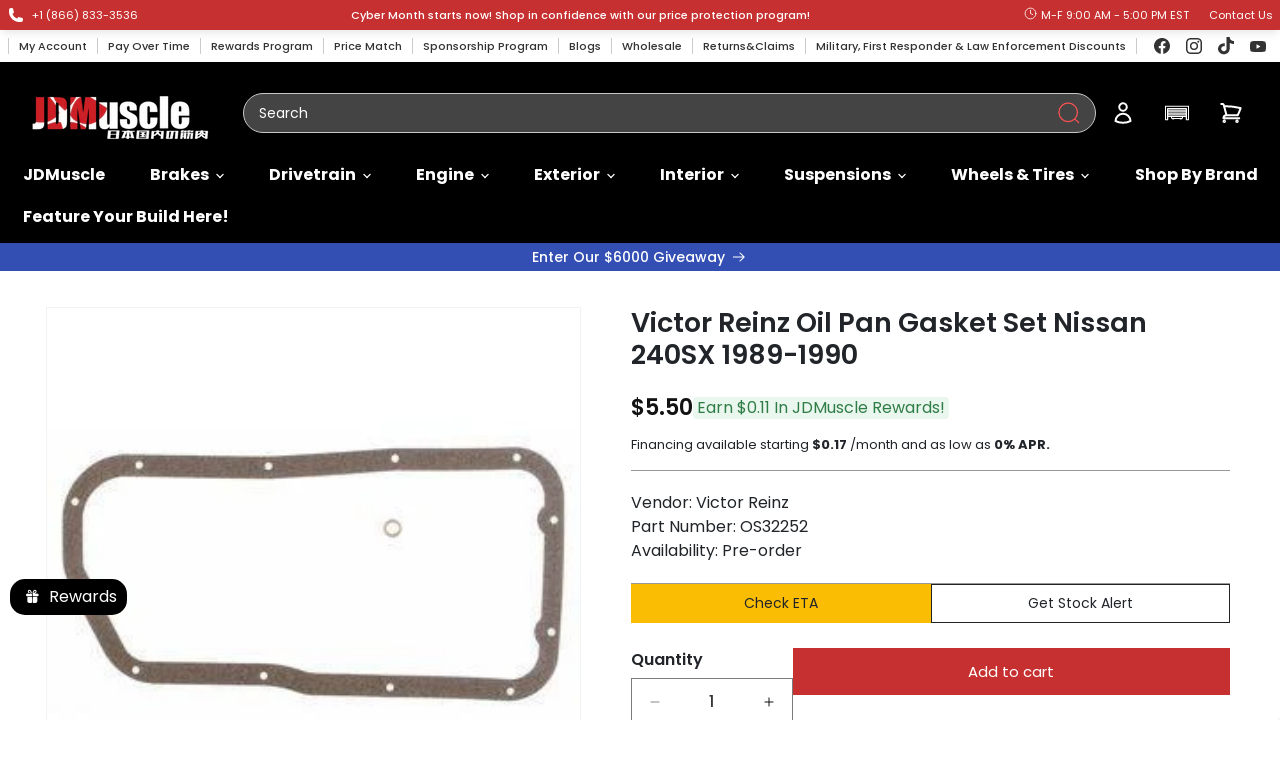

--- FILE ---
content_type: text/css; charset=utf-8
request_url: https://jdmuscleusa.myconvermax.com/static/search.css
body_size: 12761
content:
/*!
 * Convermax® Site Search plugin.
 *
 * Copyright(c) 2016-present, CONVERMAX CORP.
 * convermax.com
 * support@convermax.com
 */.cm_flex{display:flex}.cm_flex-grow{flex-grow:1}.cm_flex-center{align-items:center;display:flex}@media only screen and (max-width:1024px){.cm_flex-desktop{display:initial}.cm_FacetPanel:not(.dialog-body){display:none}}.cm_FacetPanel:not(.cm_facet-panel__full-width),.cm_facet-panel__narrow{float:left;margin-right:30px;width:288px}.cm_main-content{float:left;width:calc(100% - 318px)}@media only screen and (max-width:1024px){.cm_main-content{width:100%}}.cm_SearchResult .cm_loading{height:100vh;width:100%}@media only screen and (min-width:1024.02px){.cm_desktop-hide{display:none!important}}@media only screen and (max-width:1024px){.cm_mobile-hide{display:none!important}}.cm_hide{display:none!important}.cm_space{padding:8px}.cm_vertical-space{padding-bottom:8px;padding-top:8px}.cm_h2{font-size:20px;text-transform:uppercase}.cm_dialog{align-items:center;background-color:#0009;bottom:0;display:flex;justify-content:center;left:0;position:fixed;right:0;top:0;z-index:1500}.cm_dialog.cm_hide,.cm_dialog:empty{display:none}.cm_dialog .dialog-container{margin:40px;max-height:100%;position:relative}.cm_dialog .close{cursor:pointer;line-height:0;padding:5px;position:absolute;right:-35px;top:-35px;z-index:2}.cm_dialog .close:hover{background-color:#0006}.cm_dialog .close .cm_icon{stroke:#ababab;stroke-linecap:round;stroke-width:2;height:20px;padding:0}.cm_dialog .dialog-content{background-color:#fff;display:flex;flex-direction:column;height:100%;overflow-x:hidden;overflow-y:auto;overflow:hidden auto;padding:0 10px}.cm_dialog .dialog-footer{background-color:inherit;border-top:1px solid #bbb;bottom:0;margin:0 -10px;position:sticky;text-align:right}.cm_dialog .dialog-footer-content{padding:10px}.cm_dialog .dialog-title{flex:none;font-size:1.5em;font-weight:700;margin:10px 0;padding-right:30px;text-transform:uppercase}.cm_dialog .dialog-body{flex:1;position:relative}@media only screen and (max-width:1024px){.cm_dialog{align-items:stretch;justify-content:flex-end}.cm_dialog .dialog-container{margin:0}.cm_dialog .close{right:8px;top:8px}}.cm_dialog.SearchBoxDialog div[data-focus-lock-disabled]{background:#fff;height:100%;width:100%}.cm_dialog.SearchBoxDialog div[data-autofocus-inside]{display:flex;width:100%}.cm_dialog.SearchBoxDialog .dialog-container{margin:0}.cm_dialog.SearchBoxDialog .dialog-header{position:relative}.cm_dialog.SearchBoxDialog .dialog-content{box-sizing:border-box;flex-wrap:nowrap;left:0;padding:0 10px;position:fixed;top:0;width:100%}.cm_dialog.SearchBoxDialog .close{opacity:1;right:0;top:10px}.cm_dialog.facet-dialog .dialog-container{flex-basis:308px}.cm_dialog.facet-dialog .cm_showResultsButton{width:100%}.cm_dialog.ColorExtractorDialog .dialog-content,.cm_dialog.FacetDialog .dialog-content,.cm_dialog.SimpleColorPaletteDialog .dialog-content{overflow:hidden;padding:0}.cm_dialog.ColorExtractorDialog .dialog-header,.cm_dialog.FacetDialog .dialog-header,.cm_dialog.SimpleColorPaletteDialog .dialog-header{align-items:center;background-color:#fff;box-shadow:0 1px 10px 0 rgba(0,0,0,.3);display:flex;justify-content:space-between;z-index:2147483647}.cm_dialog.ColorExtractorDialog .dialog-title,.cm_dialog.FacetDialog .dialog-title,.cm_dialog.SimpleColorPaletteDialog .dialog-title{margin:0}.cm_dialog.ColorExtractorDialog .buttons-container,.cm_dialog.FacetDialog .buttons-container,.cm_dialog.SimpleColorPaletteDialog .buttons-container{display:flex}.cm_dialog.ColorExtractorDialog .buttons-container .cm_button,.cm_dialog.FacetDialog .buttons-container .cm_button,.cm_dialog.SimpleColorPaletteDialog .buttons-container .cm_button{margin:0 0 0 10px;padding:.2rem .5rem}.cm_dialog.ColorExtractorDialog .dialog-body,.cm_dialog.FacetDialog .dialog-body,.cm_dialog.SimpleColorPaletteDialog .dialog-body{overflow-x:hidden;overflow-y:auto;overflow:hidden auto}.cm_dialog.FacetDialog .dialog-container{flex-basis:320px}.cm_dialog.FacetDialog .dialog-header{padding:5px 10px}.cm_dialog.FacetDialog .total-hits{font-size:.8rem;opacity:.7}.cm_dialog.FacetDialog .dialog-body{padding-top:4px}.cm_dialog.FacetDialog .cm_filterChips{padding-top:8px}.cm_dialog.FacetDialog .cm_filterChips .cm_btn,.cm_dialog.FacetDialog .cm_filterChips .cm_filter-chips_button,.cm_dialog.FacetDialog .cm_filterChips .facettitle{display:none}.cm_dialog.FacetDialog .cm_filterChips .facetbody{margin:0}.cm_dialog.FacetDialog .facetholder{border-bottom:1px solid rgba(0,0,0,.1)}.cm_dialog.FacetDialog .facettitle{margin-bottom:0;padding:10px 28px 10px 10px}.cm_dialog.FacetDialog .facettitle .cm_icon{top:10px}.cm_dialog.FacetDialog .facetbody{margin-bottom:10px;margin-top:10px;padding:0 10px}.cm_dialog.FacetDialog .facetbody.collapsed{margin:0}.cm_dialog.FacetDialog .cm_vehicleSpecs .facettitle{align-items:center;display:flex;justify-content:space-between;padding:10px}.cm_dialog.FacetDialog .cm_vehicleSpecs .facettitle .cm_button{margin:0!important}.cm_dialog.FacetDialog .cm_vehicleSpecs .cm_select:last-of-type{margin-bottom:0}@media only screen and (min-width:1024.02px){.cm_dialog.ColorExtractorDialog .dialog-content,.cm_dialog.SimpleColorPaletteDialog .dialog-content{padding:0 10px}}.cm_dialog.ColorExtractorDialog .dialog-header,.cm_dialog.SimpleColorPaletteDialog .dialog-header{padding:13px 10px}@media only screen and (min-width:1024.02px){.cm_dialog.ColorExtractorDialog .dialog-header,.cm_dialog.SimpleColorPaletteDialog .dialog-header{box-shadow:none;padding-left:0}}.cm_dialog.ColorExtractorDialog .dialog-title,.cm_dialog.SimpleColorPaletteDialog .dialog-title{padding-right:0}@media only screen and (min-width:1024.02px){.cm_dialog.ColorExtractorDialog .buttons-container,.cm_dialog.SimpleColorPaletteDialog .buttons-container{display:none}}@media only screen and (max-width:1024px){.cm_dialog.ColorExtractorDialog .dialog-body,.cm_dialog.SimpleColorPaletteDialog .dialog-body{padding:20px 20px 0}}.cm_dialog.ColorExtractorDialog .dialog-footer,.cm_dialog.SimpleColorPaletteDialog .dialog-footer{margin:0 -10px}.cm_dialog.ColorExtractorDialog .dialog-footer .cm_button,.cm_dialog.SimpleColorPaletteDialog .dialog-footer .cm_button{margin-left:5px}@media only screen and (max-width:1024px){.cm_dialog.ColorExtractorDialog .dialog-footer,.cm_dialog.SimpleColorPaletteDialog .dialog-footer{display:none}}.cm_search-box-root{outline:none;position:relative}.cm_search-box-root .cm_search-box_clear{background-color:initial;cursor:pointer;font-family:sans-serif;font-size:12px;-webkit-user-select:none;-moz-user-select:none;user-select:none}.cm_search-box-root .cm_search-box_clear-container{align-items:center;display:flex;font-size:14px;height:100%;position:absolute;right:65px;top:0;z-index:2}.cm_search-box-root .cm_search-box_form-container{display:flex;position:relative;width:100%}.cm_search-box-root .cm_search-box_submit{cursor:pointer;transition-duration:0s}.cm_search-box-root .cm_dropdown{background-color:#fff;border:1px solid #ccc;color:#000;cursor:default;min-width:300px;outline:none;overflow-y:auto;width:100%}@media only screen and (max-width:1024px){.cm_search-box-root .cm_dropdown{max-height:600px;overflow-y:auto}}@media only screen and (max-height:750px){.cm_search-box-root .cm_dropdown{max-height:450px}}@media only screen and (max-height:620px){.cm_search-box-root .cm_dropdown{max-height:320px}}@media only screen and (max-width:375px){.cm_search-box-root .cm_dropdown{min-width:unset}}.cm_search-box-root .cm_dropdown.empty{border:none}.cm_search-box-root .cm_dropdown .item{cursor:pointer;min-height:0;padding:3px 6px;text-align:left}.cm_search-box-root .cm_dropdown .item:focus,.cm_search-box-root .cm_dropdown .item:hover{background-color:#ccc;color:#000;outline:none}.cm_search-box-root .cm_dropdown .item.section-title{background-color:#fff;color:#000;cursor:default;padding-bottom:5px;padding-top:5px;text-transform:uppercase}.cm_search-box-root .cm_dropdown .item.text-item b{color:inherit;font-weight:700}.cm_search-box-root .cm_dropdown .item.facet-value-item,.cm_search-box-root .cm_dropdown .item.product-item{align-items:center;display:flex}.cm_search-box-root .cm_dropdown .item.facet-value-item .image-block,.cm_search-box-root .cm_dropdown .item.product-item .image-block{align-items:center;background-color:#fff;display:flex;flex:none;height:50px;justify-content:center;margin-right:.4em;text-align:center;width:50px}.cm_search-box-root .cm_dropdown .item.facet-value-item .image-block img,.cm_search-box-root .cm_dropdown .item.product-item .image-block img{max-height:100%;max-width:100%}.cm_search-box-root .cm_dropdown .item.product-item .description-block{flex:1;flex-direction:column;overflow-wrap:anywhere}.cm_search-box-root .cm_dropdown .item.button-item{font-weight:600;padding-bottom:5px;padding-top:5px}.cm_search-box-root .cm_dropdown .item.facet-value-item .hit-count{margin-left:3px}.cm_search-box-root .cm_dropdown .item.facet-value-item .description-block{align-items:center;display:flex;flex-direction:row;justify-content:flex-start}.cm_search-box-root .cm_dropdown .item .hit-count{font-size:14px}.cm_search-box-root .cm_dropdown .section-title-div{background-color:#fff}.cm_search-box-root .cm_dropdown .price .sale-price:before{content:" "}.cm_search-box-root .cm_searchInput{padding-right:5rem}@media only screen and (max-width:1024px){.cm_search-box-root .cm_searchInput{font-size:16px!important}}.cm_search-box-root:not(.cm_search-box-root__dialog) .cm_search-box_clear{opacity:.5}.cm_search-box-root:not(.cm_search-box-root__dialog) .cm_search-box_clear-container:hover .cm_search-box_clear{opacity:1}.cm_search-box-root:not(.cm_search-box-root__dialog) .cm_browseAllButton{font-size:.9em!important;line-height:normal}.cm_search-box-root__dialog{box-shadow:none;margin:0;outline:none;padding:0}.cm_search-box-root__dialog form{margin-bottom:0}.cm_search-box-root__dialog .form-field{margin:0}.cm_search-box-root__dialog .cm_search-box_container{line-height:1.5;width:100%}.cm_search-box-root__dialog .cm_search-box_submit{align-items:center;background-color:#000;border:1px solid #000;border-radius:0 3px 3px 0;color:#fff;display:flex;justify-content:center;padding:10px;position:static;width:4em;z-index:2}.cm_search-box-root__dialog .cm_search-box_submit svg{height:20px;width:20px;fill:#fff}.cm_search-box-root__dialog .cm_searchInput{border-radius:3px 0 0 3px;border-right:none!important;height:100%;padding-left:5px}.cm_search-box-root__dialog .cm_dropdown{background:transparent;flex:none;max-height:100%}.cm_search-box-root__dialog .cm_dropdown .cmRepeater_sections:empty{display:none}.cm_search-box-root__dialog .cm_dropdown .section{border-left:none;border-right:none}.cm_search-box-root__dialog .cm_dropdown .item.button-item.cm_browseAllButton{background-color:#fff;border-bottom:none;border-left:none;border-right:none;color:#000;text-transform:uppercase}.cm_search-box-root__dialog_open-button{position:relative}.cm_search-box-root__dialog_open-button .cm_search-box_clear-container .form-field{margin:0}@media only screen and (max-width:1024px){.cm_search-box-root__dialog_open-button .cm_search-box_clear-container{display:none}}.cm_browseAllButton{background-color:#fff;color:#000;display:flex}.cm_browseAllButton,.cm_browseAllButton:hover{-webkit-text-decoration:none;text-decoration:none}body{overflow-anchor:none}.cm_loading{bottom:0;cursor:progress;left:0;position:absolute;right:0;text-align:center;top:0;z-index:4}.cm_loading .loader-wrapper{display:inline-block;margin-top:50px}.cm_loading .loader-wrapper .dots{list-style:none;margin:24px 0}.cm_loading .loader-wrapper .dots .dot{animation-duration:1.8s;animation-iteration-count:infinite;animation-name:cm_loading-float;background-color:#fff;border-radius:100%;display:inline-block;height:12px;margin:0 2px;position:relative;top:0;transition:top .7s linear,background-color 4s linear;width:12px}.cm_loading .loader-wrapper .dots .dot:nth-child(2){animation-delay:.2s;transform:translateY(3px)}.cm_loading .loader-wrapper .dots .dot:nth-child(3){animation-delay:.4s;transform:translateY(4px)}@keyframes cm_loading-float{0%,70%{background-color:#aaa;top:-4px}70%,85%{background-color:#eee;top:4px}75%,to{background-color:#fff;top:0}}.cm_select{cursor:default;position:relative}.cm_select .cm_option_title{color:#000;font-weight:600}.cm_select .cm_option_title:empty{display:none}.cm_select__native,.cm_select_inner-select{font-size:16px!important}.cm_select_toggle *{pointer-events:none}.cm_select_toggle__native *{pointer-events:auto}.cm_select_inner-select{height:100%;width:100%}.cm_select_dropdown{max-height:350px;overflow:auto}.cm_select_dropdown .option{line-height:25px;padding-left:5px}.cm_select__pretty{-webkit-appearance:none;-moz-appearance:none;appearance:none;background:#fff url([data-uri]) no-repeat 100% 48%;border:1px solid #ccc;box-sizing:border-box;line-height:inherit;margin:0;padding:0 1.5em 0 5px;width:100%}@font-face{font-family:ConvermaxStar;font-style:normal;font-weight:400;src:url([data-uri]) format("woff")}.cm_star{color:#fdc028;display:inline;font-family:ConvermaxStar!important;font-weight:700}.cm_star:not(:last-of-type){padding-right:4px}.cm_star__empty:before{content:"\e001"}.cm_star__half:before{content:"\e002"}.cm_star__full:before{content:"\e000"}.cm_pagination{display:block;margin:15px 0}.cm_pagination-repeater{flex-wrap:wrap;gap:10px;list-style:none;margin:0;padding:0}.cm_pagination-button,.cm_pagination-repeater{align-items:center;display:flex;justify-content:center}.cm_pagination-button{color:#000;height:40px;min-width:40px;padding:5px}.cm_pagination-button .cm_icon{display:flex;height:12px;position:static;width:12px;fill:currentColor}@media only screen and (max-width:1024px){.cm_pagination-button{height:30px;min-width:30px}}.cm_pagination-button:not(.cm_pagination-delimiter):not(.cm_pagination-active){cursor:pointer}.cm_pagination-active,.cm_pagination-button:not(.cm_pagination-delimiter):hover{color:#000;-webkit-text-decoration:underline;text-decoration:underline}.cm_pagination-delimiter{pointer-events:none}.cm_pagination-page{align-items:center;display:flex;height:100%;justify-content:center;width:100%}.cm_pagination-page,.cm_pagination-page:hover{color:currentColor;-webkit-text-decoration:none;text-decoration:none}.cm_vehicle-categories{position:relative}.cm_vehicle-categories:not(.cm_vehicle-categories__flat) .cm_vehicle-categories_category-wrapper-title{margin-bottom:15px;margin-top:40px}a.cm_vehicle-categories_link{color:#000;-webkit-text-decoration:none;text-decoration:none}a.cm_vehicle-categories_category-wrapper-title-link:hover{-webkit-text-decoration:underline;text-decoration:underline}.cm_vehicle-categories_category-wrapper{padding:20px 0}.cm_vehicle-categories_category-wrapper:empty{display:none}.cm_vehicle-categories_category-wrapper-title{font-size:1.5em;font-weight:500;text-align:center}.cm_vehicle-categories_category-wrapper-title-link{text-align:center;-webkit-text-decoration:none;text-decoration:none}.cm_vehicle-categories_category-repeater{margin:0 -5px}@media only screen and (max-width:1024px){.cm_vehicle-categories_category-repeater{margin:0 5px}}.cm_vehicle-categories_category-repeater{display:grid;grid-gap:10px;grid-template-columns:repeat(5,1fr)}@media only screen and (max-width:1024px){.cm_vehicle-categories_category-repeater{grid-template-columns:repeat(4,1fr)}}@media only screen and (max-width:768px){.cm_vehicle-categories_category-repeater{grid-template-columns:repeat(3,1fr)}}@media only screen and (max-width:425px){.cm_vehicle-categories_category-repeater{grid-template-columns:repeat(2,1fr)}}.cm_vehicle-categories_category-container{align-items:center;background:#fff;display:flex;flex-direction:column;justify-content:center;margin:5px;padding:10px}.cm_vehicle-categories_category-container:hover .cm_vehicle-categories_category-title-container{-webkit-text-decoration:underline;text-decoration:underline}.cm_vehicle-categories_category-image-container{align-items:center;display:flex;height:170px;justify-content:center;width:100%}@media (max-width:425px){.cm_vehicle-categories_category-image-container{height:130px}}.cm_vehicle-categories_category-image{background-color:#fff;display:block;height:100%;max-height:230px;max-width:100%;-o-object-fit:contain;object-fit:contain;width:100%}.cm_vehicle-categories_category-title{display:-webkit-box;-webkit-box-orient:vertical;-webkit-line-clamp:2;color:#000;font-size:20px;font-weight:500;height:2.2em;line-height:1.1;margin-bottom:0;margin-top:10px;overflow:hidden;padding:0 10px;text-align:center;word-break:break-word}.cm_vehicle-categories__flat .cm_vehicle-categories_category-wrapper-repeater{display:grid;margin:0 -5px;grid-gap:10px;grid-template-columns:repeat(5,1fr)}@media only screen and (max-width:1024px){.cm_vehicle-categories__flat .cm_vehicle-categories_category-wrapper-repeater{grid-template-columns:repeat(4,1fr)}}@media only screen and (max-width:768px){.cm_vehicle-categories__flat .cm_vehicle-categories_category-wrapper-repeater{grid-template-columns:repeat(3,1fr)}}@media only screen and (max-width:425px){.cm_vehicle-categories__flat .cm_vehicle-categories_category-wrapper-repeater{grid-template-columns:repeat(2,1fr)}}.cm_vehicle-categories__flat .cm_vehicle-categories_category-wrapper{padding:0}.cm_vehicle-categories__topline{display:flex;flex-flow:wrap;justify-content:center}.cm_vehicle-categories__topline-wrapper{padding:5px;width:10%}@media only screen and (max-width:768px){.cm_vehicle-categories__topline-wrapper{width:16.5%}}@media only screen and (max-width:425px){.cm_vehicle-categories__topline-wrapper{width:25%}}.cm_vehicle-categories__topline-link{display:flex;flex-direction:column;height:100%}.cm_vehicle-categories__topline-title{display:-webkit-box;-webkit-box-orient:vertical;-webkit-line-clamp:2;color:#000;font-size:.9em;font-weight:500;height:2.9em;margin-bottom:0;margin-top:5px;overflow:hidden;text-align:center;word-break:break-word}.cm_vehicle-categories__tabs{display:grid;grid-template-columns:1fr 2fr;grid-template-rows:1fr;max-width:none;padding:0}.cm_vehicle-categories__tabs .cm_vehicle-categories_tab-titles{background-color:#f0f0f0;border-bottom:1px solid #eee;display:grid;margin-bottom:25px;grid-gap:0;grid-column:1;grid-template-rows:1fr;justify-items:center;padding:0 15px}.cm_vehicle-categories__tabs .cm_vehicle-categories_tab-title{display:block;padding:10px 0}.cm_vehicle-categories__tabs .cm_vehicle-categories_tab-title.is-active span{border-bottom:2px solid #323232}.cm_vehicle-categories__tabs .cm_vehicle-categories_tab-title-image{width:100%}.cm_vehicle-categories__tabs .cm_vehicle-categories_tab-title-value{font-weight:700;margin:0 auto;text-align:center}.cm_vehicle-categories__tabs .cm_vehicle-categories_tabs-repeater{padding:0 10px 27px}.cm_vehicle-categories__tabs .cm_vehicle-categories_tab-container{display:grid;grid-gap:10px;grid-auto-rows:max-content;grid-template-columns:1fr 1fr;padding:0;position:sticky;top:0}.cm_vehicle-categories__tabs .cm_vehicle-categories_tab-container:not(.is-active){display:none}.cm_vehicle-categories__tabs .cm_vehicle-categories_tab-container.is-active{position:sticky;top:0}.cm_vehicle-categories__tabs .cm_vehicle-categories_tab-body{background-color:#fff;box-shadow:5px 5px 20px 0 rgba(0,0,0,.3)}.cm_vehicle-categories__tabs .cm_vehicle-categories_tab-body-image{padding:10px 25px 0;width:100%}.cm_vehicle-categories__tabs .cm_vehicle-categories_tab-body-value{clear:left;color:#323232;float:left;font-size:12px;font-weight:400;line-height:16px;margin:5px auto;overflow-wrap:break-word;padding:0 5px;text-align:center;width:100%}@media (min-width:1024px){.cm_vehicle-categories__tabs{grid-template-columns:1fr}.cm_vehicle-categories__tabs .cm_vehicle-categories_tab-titles{grid-template-columns:repeat(5,1fr);grid-template-rows:1fr;grid-gap:20px}.cm_vehicle-categories__tabs .cm_vehicle-categories_tab-title-image{width:175px}.cm_vehicle-categories__tabs .cm_vehicle-categories_tab-title-value{font-size:1.3em;margin:10px auto}.cm_vehicle-categories__tabs .cm_vehicle-categories_tab-container{grid-gap:20px;grid-auto-columns:minmax(0,15%);grid-auto-flow:column;grid-auto-rows:unset;grid-template-columns:unset;grid-template-rows:auto;justify-content:center;position:relative;top:inherit}.cm_vehicle-categories__tabs .cm_vehicle-categories_tab-body-value{font-size:16px;line-height:20px;margin:20px auto}}.cm_vehicle-categories__alphabetical-grid .cm_vehicle-categories_category-wrapper{border-bottom:1px solid #ddd}.cm_vehicle-categories__alphabetical-grid .cm_vehicle-categories_category-image-container{border:1px solid #ddd;border-radius:5px;padding:5px}.cm_vehicle-categories__alphabetical-grid .cm_vehicle-categories_category-image-container h3{margin-bottom:0;text-align:center}.cm_vehicle-categories__alphabetical-grid .cm_vehicle-categories_category-container:hover .cm_vehicle-categories_category-title{color:#000}.cm_vehicle-categories__alphabetical-grid .cm_vehicle-categories_category-container:hover .cm_vehicle-categories_category-image-container{border-color:#000}.cm_vehicle-categories__alphabetical-columns .cm_vehicle-categories_category-wrapper-repeater:not(.filtered){-moz-column-count:4;column-count:4}@media (max-width:768px){.cm_vehicle-categories__alphabetical-columns .cm_vehicle-categories_category-wrapper-repeater:not(.filtered){-moz-column-count:3;column-count:3}}@media (max-width:425px){.cm_vehicle-categories__alphabetical-columns .cm_vehicle-categories_category-wrapper-repeater:not(.filtered){-moz-column-count:2;column-count:2}}.cm_vehicle-categories__alphabetical-columns .cm_vehicle-categories_category-wrapper-repeater.filtered .cm_vehicle-categories_category-repeater{display:inline-grid;width:100%}.cm_vehicle-categories__alphabetical-columns .cm_vehicle-categories_category-wrapper-repeater.filtered .cm_vehicle-categories_category-repeater-container{-moz-column-count:1;column-count:1}.cm_vehicle-categories__alphabetical-columns .cm_vehicle-categories_category-repeater{display:flex;flex-direction:column;flex-wrap:wrap;margin:0;grid-gap:0}.cm_vehicle-categories__alphabetical-columns .cm_vehicle-categories_category-wrapper{page-break-inside:avoid;-moz-column-break-inside:avoid;break-inside:avoid}.cm_vehicle-categories__alphabetical-columns .cm_vehicle-categories_category-wrapper-title-link{color:#000;margin-bottom:10px;text-align:left}.cm_vehicle-categories__alphabetical-columns .cm_vehicle-categories_category-wrapper-title-link:hover{color:#000}.cm_vehicle-categories__letters{display:grid;grid-template-columns:repeat(auto-fit,minmax(40px,1fr))}.cm_vehicle-categories__letters-letter{background:#fff;border:1px solid #e6e6e6;color:#000;font-size:1.2em;font-weight:700;line-height:40px;text-align:center}.cm_vehicle-categories__letters-letter.active,.cm_vehicle-categories__letters-letter:hover:not(.disabled){color:#000}.cm_vehicle-categories__letters-letter.active{background-color:#f3f3f3;border-color:#000}.cm_vehicle-categories__letters-letter:not(.disabled){cursor:pointer}.cm_vehicle-categories__letters-letter.disabled{color:#b3b3b3;pointer-events:none}.cm_vehicle-categories__subcategories{max-width:100vw}.cm_vehicle-categories__subcategories .cm_vehicle-categories_category-wrapper{scroll-snap-align:none;scroll-snap-stop:normal;-webkit-user-select:none;-moz-user-select:none;user-select:none;-webkit-user-drag:none;width:180px}@media only screen and (max-width:1024px){.cm_vehicle-categories__subcategories .cm_vehicle-categories_category-wrapper{width:150px}}.cm_vehicle-categories__subcategories .cm_vehicle-categories_category-wrapper-repeater{margin:0}.cm_vehicle-categories__subcategories .cm_vehicle-categories_category-wrapper-repeater:not(:empty){margin:20px 0}.cm_vehicle-categories__subcategories .cm_vehicle-categories_category-image-container{height:110px}@media only screen and (max-width:1024px){.cm_vehicle-categories__subcategories .cm_vehicle-categories_category-image-container{height:90px}}.cm_vehicle-categories__subcategories .cm_vehicle-categories_category-title{font-size:1em}.cm_vehicle-categories__subcategories .cm_vehicle-categories_category-container{cursor:pointer}.cm_vehicle-categories__subcategories .cm_vehicle-categories_category-wrapper.selected .cm_vehicle-categories_category-container{outline:1px solid #000}.cm_vehicle-categories__manufacturers .cm_vehicle-categories_category-title{height:auto}.cm_vehicle-categories__manufacturers .cm_vehicle-categories_category-title-container{display:none}.cm_vehicle-categories__manufacturer-models .cm_vehicle-categories_category-container{height:100%}.cm_vehicle-categories__manufacturer-models .cm_vehicle-categories_category-title{display:block;height:unset}.cm_vehicle-widget__vehicle-category-wrapper{color:#000;font-weight:500;margin-bottom:15px;text-align:center}.cm_vehicle-widget__vehicle-category-wrapper:empty{margin-bottom:0}.cm_bought-together-list{display:grid;grid-template-columns:repeat(5,1fr);grid-gap:10px}@media (max-width:1100px){.cm_bought-together-list{grid-template-columns:repeat(4,1fr)}}@media (max-width:880px){.cm_bought-together-list{grid-template-columns:repeat(3,1fr)}}@media (max-width:675px){.cm_bought-together-list{grid-template-columns:repeat(2,1fr)}}.cm_bought-together-title{margin-bottom:10px}.cm_bought-together_total-price{align-items:flex-end;display:flex;font-size:17px;margin:15px 0}.cm_bought-together_total-price-title{font-size:20px;font-weight:600;margin-right:10px}.cm_bought-together_button{background-color:#000;border:1px solid #000;border-radius:5px;color:#fff;cursor:pointer;font-size:16px;font-weight:800;padding:8px;text-transform:uppercase}.cm_bought-together_button:hover{background-color:#fff;color:#000}.cm_bought-together-product-container{border:2px solid transparent;border-radius:4px;cursor:pointer;padding:8px;position:relative;transition:border-color .2s ease}.cm_bought-together-product-container .cm_checkbox{align-items:center;background-color:initial;border:2px solid #000;border-radius:4px;color:#fff;display:flex;font-size:12px;height:20px;justify-content:center;position:absolute;right:8px;top:10px;width:20px}.cm_bought-together-product-container.cm_selected{border-color:#000}.cm_bought-together-product-container.cm_selected .cm_checkbox{background-color:#000}.cm_bought-together-product-image{align-items:center;display:flex;height:180px;justify-content:center}.cm_bought-together-product-image img{max-width:180px}@media (max-width:475px){.cm_bought-together-product-image{height:120px}.cm_bought-together-product-image img{max-width:120px}}.cm_bought-together-product-title{display:-webkit-box;font-size:16px;overflow-wrap:anywhere;-webkit-text-decoration:none;text-decoration:none;-webkit-box-orient:vertical;-webkit-line-clamp:3;height:4.5em;overflow:hidden}[data-cm-scroll-container=true]{gap:8px;grid-auto-flow:column;overflow-x:auto;overflow-y:hidden;overflow:auto hidden;padding-bottom:10px;scroll-snap-type:inline mandatory}[data-cm-scroll-container=true] *{-webkit-user-select:none;-moz-user-select:none;user-select:none;-webkit-user-drag:none}[data-cm-scroll-container=true]::-webkit-scrollbar{height:6px;width:80%}[data-cm-scroll-container=true]::-webkit-scrollbar-track{background-color:#fff;border-radius:2px}[data-cm-scroll-container=true]::-webkit-scrollbar-thumb{background-color:#000;border-radius:2px}[data-cm-scroll-left],[data-cm-scroll-right]{align-items:center;border:none;border-radius:50%;color:#fff;display:flex;height:50px;justify-content:center;min-width:unset;position:absolute;top:50%;transform:translateY(-50%);transition:opacity .3s;width:50px}[data-cm-scroll-left]:not(:disabled),[data-cm-scroll-right]:not(:disabled){background-color:rgba(0,0,0,.5);cursor:pointer;opacity:.7}[data-cm-scroll-left]:not(:disabled):hover,[data-cm-scroll-right]:not(:disabled):hover{opacity:1}[data-cm-scroll-left]:disabled,[data-cm-scroll-right]:disabled{background-color:rgba(0,0,0,.4);cursor:not-allowed;opacity:.4}[data-cm-scroll-left]:before,[data-cm-scroll-right]:before{border-radius:2px 0;border-right:6px solid #fff;border-top:6px solid #fff;content:"";display:inline-block;height:20px;width:20px}[data-cm-scroll-left]{left:10px}[data-cm-scroll-left]:before{margin-right:-6px;transform:rotate(-135deg)}[data-cm-scroll-right]{right:10px}[data-cm-scroll-right]:before{margin-left:-6px;transform:rotate(45deg)}.cm_FacetPanel .input{align-items:stretch;display:flex;margin:8px 0}.cm_FacetPanel .input input{flex:auto;width:0}.cm_FacetPanel .input .separator{align-self:center;flex:none;margin:0 5px}.cm_FacetPanel .input button{flex:none;margin:0 0 0 5px;padding:0 10px;width:unset}.cm_FacetPanel .input .cm_input-error{background-color:#fcc3;border-color:#fcc}.cm_FacetPanel .input input[type=number]{-moz-appearance:textfield}.cm_FacetPanel .input input[type=number]::-webkit-inner-spin-button,.cm_FacetPanel .input input[type=number]::-webkit-outer-spin-button,.cm_FacetPanel .input input[type=number]:hover::-webkit-inner-spin-button,.cm_FacetPanel .input input[type=number]:hover::-webkit-outer-spin-button{-webkit-appearance:none;display:none;margin:0}.cm_tooltip .tooltip-content{background-color:#fff;border:2px solid #ddd;border-radius:4px;font-family:Verdana,Arial,sans-serif;font-size:1.1em;left:0;max-width:600px;opacity:0;padding:8px;pointer-events:none;position:absolute;top:30px;transition:opacity .4s;white-space:pre-line;width:-moz-max-content;width:max-content;z-index:1}@media only screen and (max-width:630px){.cm_tooltip .tooltip-content{max-width:320px}}@media only screen and (max-width:350px){.cm_tooltip .tooltip-content{max-width:280px}}.cm_tooltip.touched .tooltip-content{opacity:1}@media only screen and (min-width:1024.02px){.cm_tooltip:hover .tooltip-content{opacity:1}}.cm_facetToggle{margin-right:30px}@media only screen and (max-width:1024px){.cm_facetToggle{margin-top:20px;order:10;width:100%}}.cm_facet-toggle{align-items:center;display:flex;justify-content:space-between}.cm_facet-toggle_switch{display:inline-block;height:24px;margin:0;min-width:40px;position:relative;width:40px}.cm_facet-toggle_input{height:0;opacity:0;width:0}.cm_facet-toggle_slider{background-color:#ccc;border-radius:34px;bottom:0;cursor:pointer;left:0;position:absolute;right:0;top:0;transition:.4s}.cm_facet-toggle_slider:before{background-color:#fff;border-radius:50%;bottom:4px;content:"";height:16px;left:4px;position:absolute;transition:.4s;width:16px}.cm_facet-toggle_input:checked+.cm_facet-toggle_slider{background-color:#000}.cm_facet-toggle_input:checked+.cm_facet-toggle_slider:before{transform:translateX(16px)}body.cm_hide-facet-toggle .cm_facetToggle,body.cm_hide-facet-toggle .cm_universal-badge{display:none}.cm_FacetPanel .facettitle{background-color:#fff;color:#000;cursor:pointer;font-weight:500;line-height:20px;margin-bottom:20px;padding:8px 28px 8px 8px;position:relative;text-transform:uppercase}.cm_FacetPanel .facettitle .cm_icon{box-sizing:border-box;height:20px;padding:4px;position:absolute;right:8px;top:8px;fill:#000}.cm_FacetPanel .facetbody{margin-bottom:20px;text-align:left}.cm_FacetPanel .facetbody .cmRepeater_Values.collapsed{display:none}@media only screen and (min-width:1024.02px){.cm_FacetPanel .facetbody .facetvalues.overflowed{max-height:355px;overflow-x:hidden;overflow-y:scroll;padding-right:10px}.cm_FacetPanel .facetbody .facetvalues.overflowed::-webkit-scrollbar{height:8px;width:6px}.cm_FacetPanel .facetbody .facetvalues.overflowed::-webkit-scrollbar-thumb{background:#000;border-radius:5px}.cm_FacetPanel .facetbody .facetvalues.overflowed::-webkit-scrollbar-track{background:#f3f3f3}}.cm_FacetPanel .facetdiv{align-items:baseline;color:#000;cursor:pointer;display:flex;margin-bottom:.5em}.cm_FacetPanel .facetdiv input[type=checkbox]{flex:0 0 auto}.cm_FacetPanel .facetdiv input[type=checkbox].custom{-webkit-appearance:none;-moz-appearance:none;appearance:none}.cm_FacetPanel .facetdiv a{color:#000;text-decoration-line:none}.cm_FacetPanel .facetdiv:hover,.cm_FacetPanel .facetdiv:hover a{color:#000}.cm_FacetPanel .facetdiv:empty{min-height:unset}.cm_FacetPanel .facetentrykey{flex:1 1 auto}.cm_FacetPanel .facetentryval{flex:0 0 auto;font-weight:500;margin-left:.5em;text-align:right}.cm_FacetPanel .cm_facet_checkbox{bottom:-1px;margin:0 5px 0 0;position:relative}.cm_FacetPanel .filter-input{position:relative}.cm_FacetPanel .filter-input .facetdiv{cursor:default}.cm_FacetPanel .filter-input .facetentrykey{margin-left:12px}.cm_FacetPanel .filter-input .input{margin-bottom:10px;margin-top:0;padding:5px;width:100%}.cm_FacetPanel .filter-input_clear{font-size:14px;margin-right:15px}.cm_FacetPanel .filter-input_clear-container{align-items:center;cursor:pointer;display:flex;height:100%;position:absolute;right:0;top:0;z-index:2}.cm_FacetPanel{position:relative}.cm_FacetPanel .cm_empty.cm_Facets{height:100vh;width:100%}.cm_FacetPanel .cm_empty.cm_FilterChips{display:none}.cm_FacetPanel.cm_empty{float:left;margin-right:30px;width:100%}.cm_FacetPanel.cm_empty:not(:empty){height:100vh}.cm_FacetPanel.cm_empty .cm_loading{height:100%;width:100%}.cm_FacetPanel.cm_empty:not(.cm_facet-panel__full-width){width:288px}.cm_FacetPanel.cm_empty+.cm_FacetPanel.cm_empty{display:none}.cm_FacetPanel .cm_btn{background:#fff;border:1px solid;color:#000;cursor:pointer;display:block;font-size:13px;font-weight:700;line-height:2.2;margin:5px auto 0;padding:0 15px;text-transform:none;width:-moz-max-content;width:max-content}.cm_FacetPanel .cm_btn:hover{background-color:#fff;color:#000}.cm_FacetPanel .cm_filterChips .facetdiv:hover .cm_icon{stroke:#000}.cm_FacetPanel .cm_filterChips .facettitle{cursor:auto}.cm_FacetPanel .cm_filterChips .facetentrykey{width:73%}.cm_FacetPanel .cm_filterChips .facetentrykey:first-letter{text-transform:capitalize}.cm_FacetPanel .cm_filterChips .facetentryval .cm_icon{stroke:#000;stroke-linecap:round;stroke-width:3px;height:.7em}.cm_FacetPanel .cm_filterChips .cm_chip-name{font-weight:600}.cm_FacetPanel .cm_filterChips .color-tile{display:inline-block;height:16px;vertical-align:text-bottom;width:16px}.cm_FacetPanel .cm_filterChips .color-tile.light{border:1px solid #ddd}.cm_FacetPanel .cm_show-all-container{justify-content:center}.cm_FacetPanel .cm_show-all-container:empty{display:none}.cm_FacetPanel .cm_show-all{display:block;margin-top:10px}.cm_padding-1{padding-left:18px}.cm_padding-2{padding-left:36px}.cm_padding-3{padding-left:54px}.cm_padding-4{padding-left:72px}.cm_icon-angle.left{transform:matrix(0,1,-1,0,0,0)}.cm_icon-angle.up{transform:matrix(1,0,0,-1,0,0)}.cm_icon-angle.right,.cm_icon-arrow.up{transform:matrix(0,1,1,0,0,0)}.cm_icon-arrow.right{transform:matrix(-1,0,0,1,0,0)}.cm_icon-arrow.down{transform:matrix(0,-1,1,0,0,0)}.cm_icon_garage__background{background-image:url([data-uri]);background-position-x:center;background-repeat:no-repeat}.clear{clear:both}.clear-self:after{clear:both;content:"";display:block}.cm_Facets,.cm_SearchResult{position:relative}.cm_SearchResult .product-item .price .sale-price:before,.cm_search-dropdown .product-item .price .sale-price:before{content:" "}.cm_message:empty{display:none}.cm_message-link{color:#000}.cm_message-header{font-size:1.5em;font-weight:700;margin-bottom:.83em;margin-top:0}.cm_message>div{background-color:#f3f3f3;border-left:5px solid #000;margin-bottom:15px;padding:1em}.cm_message>div a{cursor:pointer}.cm_message>div span{font-weight:700}.cm_customMessage:empty{display:none}.cm_SearchHeader{display:flex}@media only screen and (max-width:1024px){.cm_SearchHeader{flex-direction:row-reverse}}.cm_facetDialogButton{flex:none}@media only screen and (min-width:1024.02px){.cm_facetDialogButton{display:none}}#cm_mfilter-btn-container .cm_facetDialogButton{padding-bottom:15px;text-align:center}.cm_total-hits{flex:1;padding:10px 0}@media only screen and (max-width:1024px){.cm_total-hits{display:none}}.cm_sort{align-items:center;display:flex}.cm_sort .sort-label{flex:none;margin-right:10px}@media only screen and (max-width:1024px){.cm_sort .sort-label{display:none}}.cm_sort select{height:40px;width:auto}@media only screen and (max-width:1024px){.cm_sort{flex:1}}.cm_main-content .cm_SearchBox{margin-bottom:15px;position:relative;width:500px}@media only screen and (max-width:1024px){.cm_main-content .cm_SearchBox{width:100%}}.cm_main-content .titles{display:inline-block;margin:0}.cm_main-content .paging{margin:10px;padding-left:22px;width:100%}.cm_main-content .cm_SearchResult{margin-top:30px;min-height:100vh}.cm_button-refresh{background-image:url([data-uri]);filter:invert(100%) sepia(0) saturate(2900%) hue-rotate(328deg) brightness(117%) contrast(100%);height:16px;width:16px}.cm_no-scroll{height:auto;overflow:hidden}.cm_filter-search-box,.cm_no-scroll{position:relative}.cm_filter-search-box__clear{background-color:initial;cursor:pointer;font-family:sans-serif;font-size:12px;opacity:.5;-webkit-user-select:none;-moz-user-select:none;user-select:none}.cm_filter-search-box__clear-container{align-items:center;display:flex;height:100%;position:absolute;right:45px;top:0;z-index:2}.cm_filter-search-box__clear-container:hover .cm_filter-search-box__clear{opacity:1}.cm_FacetBarWheelsTires .cm_vehicle-widget_select-container{width:100%}.cm_FacetBarWheelsTires .cmTemplate_selectFacet{flex:1}.cm_FacetBarWheelsTires .cm_select .cm_dropdown_hitCount{display:none}.cm_FacetBarWheelsTires .cm_facet_select,.cm_FacetBarWheelsTires .cm_select_toggle{line-height:inherit}@media (min-width:426px){.cm_FacetBarWheelsTires .cmTemplate_selectFacet{margin-right:10px}}@media (max-width:425px){.cm_FacetBarWheelsTires .cm_vehicle-widget_body,.cm_FacetBarWheelsTires .cm_vehicle-widget_select-container{flex-direction:column}.cm_FacetBarWheelsTires .cm_vehicle-widget_button_clear{width:100%}.cm_FacetBarWheelsTires .cmTemplate_selectFacet{margin-bottom:10px}}.cm_FacetPanel .cm_FacetBarWheelsTires .cm_vehicle-widget_body,.cm_FacetPanel .cm_FacetBarWheelsTires .cm_vehicle-widget_select-container{flex-direction:column}.cm_FacetPanel .cm_FacetBarWheelsTires .cm_vehicle-widget_button__clear{width:100%}.cm_FacetPanel .cm_FacetBarWheelsTires .cm_vehicle-widget_select-container{padding-bottom:0;padding-top:0}.cm_FacetPanel .cm_FacetBarWheelsTires .cmTemplate_selectFacet{margin-bottom:10px;margin-right:0}.cm_FacetPanel .cm_field-FrontRear .facetentryval{display:none}.cm_fitment-table .fitment-row{border-bottom:1px solid #eee;display:flex}.cm_fitment-table .fitment-row:last-child{border-width:0}.cm_fitment-table .fitment-cell{border-right:1px solid #eee;display:block;flex:1;overflow-wrap:anywhere;padding:2px 4px}.cm_fitment-table .fitment-cell__value+.fitment-cell__value{margin-top:10px}.cm_fitment-table .fitment-cell:last-child{border-width:0}.cm_fitment-table .cm_vehicleSelector{padding:2px 0}.cm_fitment-table .cm_vehicleSelector button{text-wrap:nowrap;width:100%}.cm_fitment-table .cm_vehicleSelector .cm_select_inner-select,.cm_fitment-table .cm_vehicleSelector button{height:40px}.cm_fitment-table_collapse-button-container{display:flex;justify-content:center;margin-top:10px}.cm_fitment-table .fitment-table-body{align-items:stretch;border:1px solid #eee;display:flex;flex-direction:column}.cm_fitment-table .fitment-table-header{background:#fff;position:sticky;top:0;width:100%;z-index:1}.cm_fitment-table .fitment-table-header .fitment-row{border-width:2px;font-weight:700}.cm_fitment-table .fitment-table-fitment .fitment-row:first-child{border-width:inherit!important;font-weight:inherit!important}.cm_fitment-table__horizontal .fitment-table-body.cm_collapsible-elem{margin-top:-1px}.cm_fitment-table__horizontal .fitment-table-body.cmRepeater_alwaysVisibleValues .fitment-row:nth-child(odd),.cm_fitment-table__horizontal .fitment-table-body.cmRepeater_initiallyHiddenValues .fitment-row:nth-child(2n),.cm_fitment-table__horizontal .fitment-table-body.cmRepeater_items .fitment-row:nth-child(odd){background:#f3f3f3}.cm_fitment-table__horizontal .cm_vehicleSelector{display:flex}.cm_fitment-table__horizontal .cm_vehicleSelector button{text-wrap:nowrap;width:100%;width:-moz-max-content;width:max-content}.cm_fitment-table__horizontal .cm_vehicleSelector .cm_select_inner-select{margin-right:4px;width:-moz-max-content;width:max-content}.cm_fitment-table__vertical .fitment-table-body.cm_collapsible-elem{margin-top:-2px}.cm_fitment-table__vertical .fitment-row:first-child{border-bottom-width:1px;font-weight:unset}.cm_fitment-table__vertical .fitment-row:empty{display:none}.cm_fitment-table__vertical .fitment-table__inner-container{border-bottom:1px solid;border-top:1px solid}.cm_fitment-table__vertical .fitment-cell:first-child{font-weight:700}.cm_fitment-table__vertical .cm_vehicleSelector .cm_select_inner-select{margin-bottom:4px}.cm_garage{position:relative}.cm_garage .garage-button{background-color:#fff;color:#000;cursor:pointer}.cm_garage .garage-icon-container{position:relative}.cm_garage .garage-icon{display:block;filter:invert(0) sepia(2%) saturate(34%) hue-rotate(324deg) brightness(97%) contrast(100%);height:35px;margin:auto;position:relative;transition:all .4s ease;width:40px}.cm_garage .garage-size{position:absolute;right:-6px;text-align:center;top:-4px}.cm_garage .cm_garageDropdown{background:#fff;border:1px solid #dadada;max-width:300px;min-width:250px;padding:15px;position:absolute;right:0;top:calc(100% + 10px);z-index:100}.cm_garage .cm_garageDropdown:before{border:10px inset transparent;border-bottom:10px solid #dadada;bottom:100%;content:"";display:block;height:0;position:absolute;right:11px;width:0}.cm_garage .cm_garageDropdown:after{border:8px inset transparent;border-bottom:8px solid #fff;bottom:100%;content:"";display:block;height:0;position:absolute;right:13px;width:0}.cm_garage .vehicle-advantages{margin:15px 0}.cm_garage .clear-garage{align-self:flex-end;cursor:pointer;font-size:.85rem}.cm_garage .clear-garage:hover{color:#000}.cm_garage .cmRepeater_items{margin:15px 0}.cm_garage .garage-item{color:#000;cursor:pointer;display:flex;margin:5px 0}.cm_garage .garage-item .select-model:hover{color:#777;word-break:break-word}.cm_garage .garage-item .remove-model{margin:0 0 0 10px}.cm_garage .garage-item .remove-model:hover .cm_icon{fill:#e22;stroke:#e22}.cm_garage .garage-item .cm_icon{fill:#000;stroke:#000;stroke-width:3px;height:.7em}.cm_garage .select-model{flex:1}.cm_garage .add-vehicle{align-self:center}.cm_garage .cmTemplate_empty .add-vehicle{margin-bottom:10px}.cm_garage .cmTemplate_list .garage-content{align-items:stretch;display:flex;flex-direction:column}.cm_vehicle-info{margin:20px 0}.cm_vehicle-info_header{align-items:center;color:#000;display:flex;font-size:20px;font-weight:700;padding-bottom:4px}.cm_vehicle-info_header .cm_icon{padding-left:10px;fill:#000}.cm_vehicle-widget{margin-bottom:10px}.cm_vehicle-widget:empty{display:none}.cm_vehicle-widget__row .cm_vehicle-widget_select-container{flex:1;flex-direction:row}.cm_vehicle-widget__row .cm_vehicle-widget_select{margin-right:10px}.cm_vehicle-widget__row .cm_vehicle-widget_button-container{flex:0 60px}.cm_vehicle-widget__column .cm_vehicle-widget_body,.cm_vehicle-widget__column .cm_vehicle-widget_select-container{align-items:stretch;flex-direction:column}.cm_vehicle-widget__column .cm_vehicle-widget_select{margin-bottom:10px}.cm_vehicle-widget__column .cm_vehicle-widget_button{flex-grow:1}.cm_vehicle-widget__column .cm_vehicle-widget_dropdowns .cm_vehicle-widget_title,.cm_vehicle-widget__column .cm_vehicle-widget_specifier .cm_vehicle-widget_title{padding:0 0 5px}.cm_vehicle-widget__column .cm_vehicle-widget_dropdowns .cm_vehicle-widget_button-container .cm_vehicle-widget_button,.cm_vehicle-widget__column .cm_vehicle-widget_specifier .cm_vehicle-widget_button-container .cm_vehicle-widget_button{flex:1 1 0;padding-left:0;padding-right:0}.cm_vehicle-widget_dropdowns,.cm_vehicle-widget_specifier{display:flex;flex-direction:column}.cm_vehicle-widget_dropdowns .cm_vehicle-widget_title,.cm_vehicle-widget_specifier .cm_vehicle-widget_title{font-size:24px;line-height:1em}.cm_vehicle-widget_dropdowns .cm_vehicle-widget_body,.cm_vehicle-widget_specifier .cm_vehicle-widget_body{display:flex}.cm_vehicle-widget_label{align-items:stretch;display:flex;flex-wrap:wrap;justify-content:flex-end}.cm_vehicle-widget_label .cm_vehicle-widget_title{flex:auto;font-size:30px;font-weight:700;line-height:38px;text-transform:uppercase}.cm_vehicle-widget_label .cm_vehicle-widget_subtitle{font-size:inherit;font-weight:300}.cm_vehicle-widget_label .cm_vehicle-widget_body{flex:none}.cm_vehicle-widget_select-container{display:flex}.cm_vehicle-widget_select{flex:1;font-size:18px;line-height:36px;outline:none;position:relative}.cm_vehicle-widget_button-container{display:flex}.cm_vehicle-widget_button-container .cm_vehicle-widget_button{margin:0}.cm_vehicle-widget_button{cursor:pointer;flex:auto;text-align:center;white-space:nowrap}.cm_vehicle-widget_button:not(.cm_vehicle-widget_button:last-of-type){margin-right:10px}.cm_vehicle-widget_button[disabled]{cursor:not-allowed;opacity:.6;pointer-events:none}.cm_vehicle-widget_button__clear,.cm_vehicle-widget_button__go{text-transform:uppercase}.cm_vehicle-widget_header{align-items:center;display:flex;font-size:20px;justify-content:center;padding:10px 0}.cm_vehicle-widget_header .cm_vehicle-widget_header-label{flex:1}.cm_vehicle-widget_header .cm_icon{margin-left:5px;width:18px}.cm_vehicle-widget__search .cm_facetToggle{align-items:center;display:flex}.cm_vehicle-widget__search .cm_facetToggle .cm_facet-toggle_label{font-size:16px;font-weight:400;margin-right:10px;text-transform:capitalize}.cm_vehicle-widget__search .cm_vehicle-widget_title{padding-top:0}.cm_vehicle-widget__search.cm_vehicle-widget__collapsible .cm_vehicle-widget_title,.cm_vehicle-widget__verify-fitment.cm_vehicle-widget__collapsible .cm_vehicle-widget_title{align-items:center;color:#000;display:flex;justify-content:space-between;width:100%}.cm_vehicle-widget__search.cm_vehicle-widget__collapsible .cm_vehicle-widget_title .cm_icon,.cm_vehicle-widget__verify-fitment.cm_vehicle-widget__collapsible .cm_vehicle-widget_title .cm_icon{fill:#000}.cm_vehicle-widget__verify-fitment.cm_vehicle-widget__collapsible .cm_vehicle-widget_header{cursor:pointer}.cm_vehicle-widget__search.cm_vehicle-widget__column .cm_vehicle-widget__collapsible .cmTemplate_locked .cm_vehicle-widget_button-container,.cm_vehicle-widget__search.cm_vehicle-widget__row .cm_vehicle-widget__collapsible .cm_icon-angle{display:none}.cm_vehicle-widget__dialog{margin-top:10px}.cm_vehicle-widget__dialog.cm_vehicle-widget__column,.cm_vehicle-widget__dialog.cm_vehicle-widget__column .cm_vehicle-widget_dropdowns{height:100%}.cm_vehicle-widget__dialog.cm_vehicle-widget__column .cm_vehicle-widget_body{flex:1;position:relative}@media only screen and (max-width:1024px){.cm_vehicle-widget__dialog.cm_vehicle-widget__column .cm_dropdown{max-height:30vh;position:absolute}}@media (max-height:450px){.cm_vehicle-widget__dialog.cm_vehicle-widget__row .cm_dropdown{max-height:25vh}.cm_vehicle-widget__dialog.cm_vehicle-widget__column .cm_dropdown{max-height:20vh}}.cm_vehicle-widget__home{margin:0 auto}.cm_vehicle-widget__home.cm_vehicle-widget__row .cm_vehicle-widget_dropdowns{align-items:center;flex-direction:row;padding:15px 0}.cm_vehicle-widget__home.cm_vehicle-widget__row .cm_vehicle-widget_title{flex:0 288px;font-size:19px;margin-right:30px}.cm_vehicle-widget__home.cm_vehicle-widget__row .cm_vehicle-widget_title span{font-size:30px;font-weight:700;line-height:22px}.cm_vehicle-widget__home .cm_vehicle-widget_title{text-align:center;text-transform:uppercase}.cm_vehicle-widget__home .cm_vehicle-widget_body,.cm_vehicle-widget__wheel-tire .cm_vehicle-widget_select-container{flex:1}.cm_vehicle-widget__wheel-tire .cm_vehicle-widget_select-container .cm_select{flex:1;margin-right:10px}.cm_vehicle-widget__wheel-tire .cm_vehicle-widget_select-container .cm_select_toggle{height:100%}.cm_vehicle-widget__wheel-tire .cm_vehicle-widget_select-container .cm_select__pretty{line-height:45px}@media (max-width:1024px){.cm_vehicle-widget__wheel-tire .cm_vehicle-widget_select-container .cm_select{margin-bottom:10px;margin-right:0}.cm_vehicle-widget__wheel-tire .cm_vehicle-widget_body,.cm_vehicle-widget__wheel-tire .cm_vehicle-widget_select-container{flex-direction:column}.cm_vehicle-widget__wheel-tire .cm_vehicle-widget_button{width:50%}.cm_vehicle-widget__wheel-tire .cm_vehicle-widget_button-container{flex:unset}}.cm_verify-fitment{flex-wrap:nowrap}.cm_verify-fitment .cm_vehicle-widget_title,.cm_verify-fitment_title{font-weight:700}.cm_verify-fitment .cm_icon{height:20px;margin:20px}.cm_verify-fitment .cm_icon-times{stroke-width:4px}.cm_verify-fitment_icon{align-items:center;display:flex}.cm_verify-fitment_fitment{display:flex;flex:auto;flex-direction:column;font-size:18px;justify-content:center;padding-left:11px}.cm_verify-fitment_fitment__container{display:flex;width:100%}.cm_verify-fitment_vehicle{margin-right:6px}.cm_verify-fitment_vehicle-notes{font-size:16px;margin:0;padding-left:15px}.cm_verify-fitment_vehicle-info{align-items:center;display:flex;font-size:14px;margin-top:5px}.cm_verify-fitment_vehicle-info__key{margin-right:10px}.cm_verify-fitment_vehicle-info__values{margin:0 10px;padding-left:0}.cm_verify-fitment_vehicle-info__values li{list-style:disc}.cm_verify-fitment_vehicle-info__values li::marker{font-size:14px}@media (max-width:570px){.cm_verify-fitment_vehicle-info{align-items:flex-start;flex-direction:column}}.cm_verify-fitment_change{cursor:pointer;font-size:14px}.cm_verify-fitment_change:before{content:"("}.cm_verify-fitment_change:after{content:")"}.cm_verify-fitment_notes{font-size:16px}.cm_verify-fitment_compatible-parts{color:#000}.cm_verify-fitment__yes{flex-direction:column}.cm_verify-fitment__yes .cm_verify-fitment_icon{align-items:flex-start;background-color:inherit}.cm_verify-fitment__yes .cm_verify-fitment_title{color:inherit}.cm_verify-fitment__yes .cm_icon{fill:green;stroke:green}.cm_verify-fitment__no .cm_verify-fitment_icon{background-color:inherit}.cm_verify-fitment__no .cm_verify-fitment_title{color:inherit}.cm_verify-fitment__no .cm_icon{fill:red;stroke:red}.cm_verify-fitment__aggressive .cm_verify-fitment_icon{background-color:inherit}.cm_verify-fitment__aggressive .cm_icon{fill:red;stroke:red}.cm_verify-fitment__unknown .cm_verify-fitment_icon{justify-content:center}.cm_verify-fitment__unknown .cm_icon{height:30px;margin:10px;width:40px}.cm_dialog.VehicleWidgetDialog{align-items:center;justify-content:center}.cm_dialog.VehicleWidgetDialog .dialog-container{flex-basis:1000px}@media only screen and (max-width:767px){.cm_dialog.VehicleWidgetDialog .dialog-container{flex-basis:280px}}@media only screen and (min-width:768px){.cm_dialog.VehicleWidgetDialog .dialog-container{margin:40px}}.cm_dialog.VehicleWidgetDialog .close{right:0;top:-35px}@media only screen and (min-width:360px){.cm_dialog.VehicleWidgetDialog .close{right:-35px}}.cm_dialog.VehicleWidgetDialog .dialog-content{overflow:visible}.cm_upsize-downsize{margin-bottom:20px}.cm_upsize-downsize-facettitle{color:#000;font-size:18px;font-weight:700;padding-bottom:4px}.cm_upsize-downsize.cm_empty{display:none}.cm_upsize-downsize .cm_button{font-size:16px;line-height:normal;padding:10px;text-align:center;width:120px}.cm_upsize-downsize .cm_button-container{display:flex;flex-wrap:wrap;gap:10px}.cm_wheel-tire-vehicle-info_header{align-items:center;color:#000;display:flex;font-size:20px;font-weight:700;position:relative}.cm_wheel-tire-vehicle-info_header .cm_icon{fill:#000;margin-left:10px}.cm_wheel-tire-vehicle-info_inner-container{background-color:#e1e0e0;padding:10px}.cm_wheel-tire-vehicle-info .cm_wheel-tire-vehicle-info_inner-container .cm_vehicle-visualization-container{justify-content:center}.cm_wheel-tire-vehicle-info_title-vehicle{font-size:16px;font-weight:700;text-align:center}.cm_wheel-tire-vehicle-info_recommended-fitment{align-items:center;display:flex;justify-content:center;line-height:1;margin:10px 0}.cm_wheel-tire-vehicle-info_recommended-fitment__label{padding:0 10px;text-align:center;white-space:nowrap}.cm_wheel-tire-vehicle-info_recommended-fitment:after,.cm_wheel-tire-vehicle-info_recommended-fitment:before{background:#d3d3d3;content:"";display:block;height:2px;width:100%}.cm_wheel-tire-vehicle-info_axle_container{border-bottom:2px solid #d3d3d3;display:flex;justify-content:space-between;padding-bottom:10px}.cm_wheel-tire-vehicle-info_front-axle,.cm_wheel-tire-vehicle-info_rear-axle{align-items:flex-start;display:flex;flex-direction:column;justify-content:center}.cm_wheel-tire-vehicle-info_attributes_container{padding-top:10px}.cm_wheel-tire-vehicle-info_size-item__label{margin-right:5px}.cm_wheel-tire-vehicle-info_axle-title,.cm_wheel-tire-vehicle-info_size-item__value,.cm_wheel-tire-vehicle-info_tire-sizes__item{font-weight:700}.cm_wheel-tire-vehicle-info_tire-sizes{display:grid;grid-template-columns:auto auto;margin:10px 0 0;width:100%;grid-gap:2px;gap:2px}@media only screen and (max-width:1024px){.cm_wheel-tire-vehicle-info{margin:20px 0}}.cm_button{align-items:center;box-sizing:border-box;cursor:pointer;display:flex;font-weight:700;height:40px;justify-content:center;padding:0 20px;-webkit-text-decoration:none;text-decoration:none}.cm_button.cm_button__primary{background-color:#4d4d4d;border:1px solid #4d4d4d;color:#fff}.cm_button.cm_button__primary:active,.cm_button.cm_button__primary:focus,.cm_button.cm_button__primary:hover{background-color:#454545;border:1px solid #454545}.cm_button.cm_button__secondary{background-color:#fff;border:1px solid #000;color:#000}.cm_button.cm_button__secondary:active,.cm_button.cm_button__secondary:focus,.cm_button.cm_button__secondary:hover{background-color:#f5f5f5}.cm_search-box-root{background-color:#fff;box-sizing:border-box;color:#000;width:100%}.cm_search-box-root .cm_dropdown .section{margin:0}.cm_search-box-root .cm_dropdown .section .product-item .description-block{line-height:20px}.cm_search-box-root .cm_dropdown .section .product-item .description-block .title{margin:0}.cm_search-box-root .cm_dropdown .section .product-item .description-block .price{font-weight:700}.cm_search-box-root .cm_searchInput{background-color:initial;border:1px solid #cccfd6;border-radius:0;box-shadow:none!important;color:#000;height:40px;line-height:40px;margin:0;outline:none!important;padding:0 3.5rem 0 15px;width:100%}.cm_search-box-root .cm_search-box_submit{align-items:center;border-radius:0 3px 3px 0;box-shadow:none;display:flex;height:40px;justify-content:center;padding:10px 15px;width:54px}.cm_search-box-root .cm_search-box_submit svg{fill:#fff;height:15px;width:15px}.cm_search-box-root .cm_search-box_submit,.cm_search-box-root .cm_search-box_submit:active,.cm_search-box-root .cm_search-box_submit:focus,.cm_search-box-root .cm_search-box_submit:hover{border:none}.cm_search-box-root .section-title-div{border-bottom:1px solid #cccfd6;border-top:1px solid #cccfd6}.cm_search-box-root__dialog_open-button{width:100%}.cm_search-box-root__dialog .cm_searchInput{padding-right:5.5rem}.cm_search-box-root__dialog .section{border-left:1px solid #cccfd6;border-right:1px solid #cccfd6}.cm_search-box-root__dialog .cm_browseAllButton{border:1px solid #cccfd6}.cm_search-box-root__dialog_open-button .cm_search-box_submit{border-radius:0}.cm-search-box{padding:0}.cm-search-box .cm_browseAllButton{border-top:1px solid #cccfd6}.cm-mobile-search-box{align-items:center;display:flex}.cm-mobile-search-box .cm_searchBoxDialogButton,.cm-mobile-search-box .cm_searchBoxDialogButton .icon{height:18px;width:18px}.cm_FacetPanel a:not([href]).facetentrykey{cursor:pointer!important}.cm_FacetPanel .facettitle{background-color:initial;font-size:16px;font-weight:700;padding:0}.cm_FacetPanel .facettitle .cm_icon{right:3px;top:-1px}.cm_FacetPanel .facetbody{padding:0 8px}.cm_FacetPanel .cm_facet_checkbox{-webkit-appearance:auto;-moz-appearance:auto;appearance:auto;border:initial;height:auto;min-height:unset;padding:initial;width:auto}.cm_FacetPanel .input input{border-style:solid;border-width:1px}@media only screen and (min-width:1024.02px){.cm_FacetPanel .cm_btn{display:flex}}.cm_SearchHeader{margin-bottom:20px}.cm_SearchHeader .cm_filter-icon{fill:#fff;stroke:#fff;bottom:0}@media only screen and (max-width:1024px){.cm_SearchHeader .cm_sort-select{padding:0 5px}}.cm_main-content .cm_SearchResult,.cm_related-products{margin-top:0}.cm_main-content .cm_SearchResult .cm_review-stars,.cm_related-products .cm_review-stars{margin:5px 0}.cm_main-content .cm_SearchResult .cmRepeater_items,.cm_related-products .cmRepeater_items{display:grid;grid-gap:15px;grid-template-columns:repeat(3,1fr)}@media only screen and (max-width:767px){.cm_main-content .cm_SearchResult .cmRepeater_items,.cm_related-products .cmRepeater_items{grid-template-columns:repeat(2,1fr)}}.cm_main-content .cm_SearchResult .cm_product-item__image,.cm_related-products .cm_product-item__image{max-height:100%;max-width:100%;-o-object-fit:contain;object-fit:contain;position:unset;width:unset}.cm_main-content .cm_SearchResult .cm_product-item__image-container,.cm_related-products .cm_product-item__image-container{align-items:center;display:flex;height:310px;justify-content:center;position:relative}.cm_main-content .cm_SearchResult .cm_product-item__image-container:before,.cm_related-products .cm_product-item__image-container:before{content:"";display:block;padding-bottom:100%}.cm_main-content .cm_SearchResult .cm_product-item__image_secondary,.cm_related-products .cm_product-item__image_secondary{display:none}@media (max-width:1440px){.cm_main-content .cm_SearchResult .cm_product-item__image,.cm_main-content .cm_SearchResult .cm_product-item__image-container,.cm_related-products .cm_product-item__image,.cm_related-products .cm_product-item__image-container{height:250px}}@media (max-width:390px){.cm_main-content .cm_SearchResult .cm_product-item__image,.cm_main-content .cm_SearchResult .cm_product-item__image-container,.cm_related-products .cm_product-item__image,.cm_related-products .cm_product-item__image-container{height:120px}}.cm_main-content .cm_SearchResult .cm_product-item:hover .cm_product-item__image_primary,.cm_related-products .cm_product-item:hover .cm_product-item__image_primary{display:none}.cm_main-content .cm_SearchResult .cm_product-item:hover .cm_product-item__image_secondary,.cm_related-products .cm_product-item:hover .cm_product-item__image_secondary{display:block}.cm_main-content .cm_SearchResult .cm_product-item__details,.cm_related-products .cm_product-item__details{margin-top:10px;overflow-wrap:anywhere}.cm_main-content .cm_SearchResult .cm_product-item__title,.cm_related-products .cm_product-item__title{display:-webkit-box;-webkit-box-orient:vertical;-webkit-line-clamp:3;height:3.75em;line-height:1.25em;margin-top:10px;overflow:hidden;overflow-wrap:anywhere;-webkit-text-decoration:none;text-decoration:none}.cm_main-content .cm_SearchResult .cm_product-item__sku,.cm_main-content .cm_SearchResult .cm_product-item__vendor,.cm_related-products .cm_product-item__sku,.cm_related-products .cm_product-item__vendor{font-size:.8em;font-weight:600;line-height:1.2em;margin-top:10px;-webkit-text-decoration:none;text-decoration:none}.cm_main-content .cm_SearchResult .cm_product-item__sku-container,.cm_related-products .cm_product-item__sku-container{display:-webkit-box;height:2.4em;-webkit-box-orient:vertical;-webkit-line-clamp:2;overflow:hidden}.cm_main-content .cm_SearchResult .cm_product-item__vendor,.cm_related-products .cm_product-item__vendor{display:-webkit-box;height:1.2em;-webkit-box-orient:vertical;-webkit-line-clamp:1;overflow:hidden}.cm_main-content .cm_SearchResult .cm_product-item__price,.cm_related-products .cm_product-item__price{font-weight:700;line-height:1.2em}.cm_main-content .cm_SearchResult .cm_product-item__price-container,.cm_related-products .cm_product-item__price-container{display:flex;flex-wrap:wrap;margin:10px 0;min-height:1.2em}.cm_main-content .cm_SearchResult .cm_product-item__price-container .cm_product-item__price_compare,.cm_related-products .cm_product-item__price-container .cm_product-item__price_compare{font-weight:400;-webkit-text-decoration:line-through;text-decoration:line-through}@media (min-width:476px){.cm_main-content .cm_SearchResult .cm_product-item__price-container .cm_product-item__price_compare,.cm_related-products .cm_product-item__price-container .cm_product-item__price_compare{margin-right:5px}}.cm_main-content .cm_SearchResult .cm_product-item__price-container .cm_product-item__price_set,.cm_related-products .cm_product-item__price-container .cm_product-item__price_set{width:100%}@media (max-width:475px){.cm_main-content .cm_SearchResult .cm_product-item__price-container,.cm_related-products .cm_product-item__price-container{flex-direction:column;height:2.4em}}@media (max-width:390px){.cm_main-content .cm_SearchResult .cm_product-item__price,.cm_related-products .cm_product-item__price{font-size:.9em}}.cm_main-content .cm_SearchResult .cm_product-item .cm_badge,.cm_related-products .cm_product-item .cm_badge{background-color:rgba(0,0,0,.5);color:#fff;font-size:12px;margin-bottom:5px;padding:5px 10px;text-transform:uppercase}@media (max-width:500px){.cm_main-content .cm_SearchResult .cm_product-item .cm_badge,.cm_related-products .cm_product-item .cm_badge{font-size:11px}}@media (max-width:425px){.cm_main-content .cm_SearchResult .cm_product-item .cm_badge,.cm_related-products .cm_product-item .cm_badge{font-size:10px}}.cm_main-content .cm_SearchResult .cm_product-item .cm_badge-container,.cm_related-products .cm_product-item .cm_badge-container{display:flex;flex-direction:column;max-width:calc(50% - 40px);position:absolute;top:10px;z-index:9}.cm_main-content .cm_SearchResult .cm_product-item .cm_badge-right,.cm_related-products .cm_product-item .cm_badge-right{align-items:flex-end;right:10px}.cm_main-content .cm_SearchResult .cm_product-item .cm_badge-left,.cm_related-products .cm_product-item .cm_badge-left{align-items:flex-start;left:10px}.cm_main-content .cm_SearchResult .cm_product-item .cm_button,.cm_related-products .cm_product-item .cm_button{font-size:.8em;text-transform:uppercase;width:100%}@media (max-width:390px){.cm_main-content .cm_SearchResult .cm_product-item .cm_button,.cm_related-products .cm_product-item .cm_button{padding:5px}}.cm_main-content .cm_SearchResult .cm_load-more,.cm_related-products .cm_load-more{display:flex;justify-content:center}.cm_related-products{padding:10px 0}.cm_related-products-title{font-size:1.5em;font-weight:600}.cm_related-products-list{display:grid;grid-gap:5px;grid-template-columns:repeat(6,1fr)}@media (max-width:1024px){.cm_related-products-list{grid-template-columns:repeat(3,1fr)}}@media (max-width:540px){.cm_related-products-list{grid-template-columns:repeat(2,1fr)}}.cm_related-products-list .cm_product-item__title{display:block;display:-webkit-box;height:2.5em;margin:5px 0;-webkit-box-orient:vertical;-webkit-line-clamp:2;overflow:hidden}.cm_related-products-list .cm_product-item__sku-container{height:2em}@media (max-width:375px){.cm_related-products-list .cm_product-item__sku-container{height:3em}}.cm_related-products-list .cm_product-item__image-container{background:#fff;height:auto}.cm_related-products-list .cm_button{width:100%}.cm_pagination{margin-top:30px}.cm_pagination-active,.cm_pagination-button:not(.cm_pagination-delimiter):hover{background-color:#4d4d4d;color:#fff;-webkit-text-decoration:none;text-decoration:none}.cm_vehicle-widget_select .cm_select_toggle{height:40px}.cm_vehicle-widget__home.cm_vehicle-widget__row .cm_vehicle-widget_title{flex:none;font-weight:600;margin-right:15px}.cm_vehicle-widget__verify-fitment.cm_vehicle-widget__collapsible{border:1px solid #000;border-radius:4px;padding:0 5px}.cm_vehicle-widget__verify-fitment.cm_vehicle-widget__collapsible .cm_vehicle-widget_title{padding-bottom:0}.cm_vehicle-widget__verify-fitment.cm_vehicle-widget__collapsible .cm_vehicle-widget_button-container{margin-bottom:10px}.cm_vehicle-widget__wheel-tire .cm_vehicle-widget_select-container .cm_select__pretty{line-height:38px}@media (max-width:500px){.cm_vehicle-widget__search .cm_vehicle-widget_body{width:100%}}.cm-mobile-single-garage,.cm-single-garage{align-items:center;color:#000;display:flex;justify-content:center}.cm-mobile-single-garage .change,.cm-single-garage .change{display:none}.cm-mobile-single-garage .garage-container,.cm-single-garage .garage-container{align-items:center;display:flex;justify-content:center;padding:0 5px}.cm-mobile-single-garage .garage-container .cm_changeButton,.cm-single-garage .garage-container .cm_changeButton{display:flex}.cm-mobile-single-garage .garage-container .garage-icon,.cm-single-garage .garage-container .garage-icon{display:block;filter:invert(0) sepia(21%) saturate(0) hue-rotate(218deg) brightness(99%) contrast(105%);margin-right:10px;width:30px}.cm-mobile-single-garage .garage-container .locked-container span,.cm-single-garage .garage-container .locked-container span{padding-right:5px}.cm-mobile-single-garage .garage-container .cm_button,.cm-single-garage .garage-container .cm_button{cursor:pointer;font-weight:600;text-transform:uppercase}.cm-mobile-single-garage .garage-container .cm_button span,.cm-single-garage .garage-container .cm_button span{display:flex}.cm-mobile-single-garage .garage-container .cm_icon,.cm-single-garage .garage-container .cm_icon{fill:#000;margin-top:5px}.cm_dialog{z-index:2147483647}.cm_dialog.FacetDialog .total-hits{font-size:1rem}.cm_star{color:#dedede;font-size:12px}.cm_search-box-root{background:none}.cm_search-box-root .cmRepeater_items .title{margin:0}.cm_search-box-root__dialog .cm_searchInput{background:#fbfbfb;border:1px solid #bebebe!important;border-radius:15px;box-shadow:none;font-size:14px;outline:none;padding:5px 105px 5px 10px;width:100%}.cm_search-box-root__dialog .cm_search-box_submit{background:none;border:none;color:#000;height:100%;position:absolute;right:0;top:0}.cm_search-box-root__dialog .cm_search-box_submit .icon{width:16px}.cm_search-box-root__dialog_open-button .cm_searchBoxDialogButton{height:32px;padding:4px 4px 8px;width:28px}.cm_search-box-root__dialog_open-button .cm_searchBoxDialogButton .icon{height:20px;width:20px}.cm_search-box-root__dialog_open-button .cm_searchBoxDialogButton .icon path{stroke-width:3px}.cm_search-box-root:not(.cm_search-box-root__dialog){color:#fff}.cm_search-box-root:not(.cm_search-box-root__dialog) .cm_searchInput{background:#444;border:1px solid #c8c8c8;border-radius:36px;color:#fff;font-size:14px}.cm_search-box-root:not(.cm_search-box-root__dialog) .cm_searchInput::-moz-placeholder{color:#fff}.cm_search-box-root:not(.cm_search-box-root__dialog) .cm_searchInput::placeholder{color:#fff}.cm_search-box-root:not(.cm_search-box-root__dialog) .cm_search-box_submit{background:none;border:none;color:#ff5252;height:100%;position:absolute;right:0;top:0}.cm_search-box-root:not(.cm_search-box-root__dialog) .cm_search-box_submit .icon{fill:none;height:22px;width:22px}.cm_filter-search-box{margin-bottom:20px}.cm_filter-search-box__input{background:#fbfbfb;border:1px solid #bebebe;border-radius:15px;box-shadow:none;font-size:14px;outline:none;padding:5px 90px 5px 10px;width:100%}.cm_filter-search-box__submit{background:none;border:none;height:100%;position:absolute;right:10px;top:0}.cm_filter-search-box__submit .icon{width:16px}.cm_SearchHeader .cm_facetDialogButton .cm_dialogButton{align-items:center;background:#f5f5f5;border:1px solid #ebebeb;color:#000;display:flex;flex-direction:row-reverse;font-weight:400;gap:8px;text-wrap:nowrap}.cm_SearchHeader .cm_facetDialogButton .cm_dialogButton .cm_icon{bottom:0;margin:0}.cm_FacetPanel .cm_btn{background:#000;border-radius:3px;color:#fff}.cm_FacetPanel .cm_facet_checkbox{height:16px;margin-right:10px;width:16px}.cm_FacetPanel .cm_facets .facetentryval{margin-left:5px;opacity:.5}.cm_FacetPanel .cm_facets .facetentryval:before{content:"("}.cm_FacetPanel .cm_facets .facetentryval:after{content:")"}.cm_FacetPanel .cm_facets .facettitle{color:#3b3b3b;font-size:16px;font-weight:700;letter-spacing:.02em;padding-left:25px}.cm_FacetPanel .cm_facets .facettitle .cm_icon{fill:#000;left:0;padding:0;right:unset;top:0;width:10px}.cm_FacetPanel .cm_facets .facettitle .cm_icon.down{transform:rotate(0deg)}.cm_FacetPanel .cm_facets .facettitle .cm_icon.left{transform:rotate(270deg)}.cm_FacetPanel .cmTemplate_priceFacet,.cm_FacetPanel .cmTemplate_sliderFacet,.cm_FacetPanel .facetdiv{margin-bottom:16px}.cm_FacetPanel .facetbody{font-size:14px}.cm_FacetPanel .cm_FacetBarWheelsTires .cm_vehicle-widget_body,.cm_FacetPanel .facetbody{padding:0}.cm_FacetPanel .cm_Inputs input{border-radius:3px;height:40px}.cm_FacetPanel:not(.dialog-body) .facetbody{margin-bottom:0}.cm_FacetPanel:not(.dialog-body) .facetholder{border-bottom:.5px solid #b8b8b8}.cm_FacetPanel:not(.dialog-body) .facetholder:not(:first-child){margin-top:20px}.cm_FacetPanel:not(.dialog-body) .cm_filterChips .facetholder{margin-bottom:20px;padding-bottom:10px}.cm_FacetPanel.dialog-body .facettitle .cm_icon{left:5px;top:8px}.cm_main-content .cm_SearchResult .cmRepeater_items,.cm_related-products .cmRepeater_items{gap:30px;grid-template-columns:repeat(4,1fr)}@media (max-width:1200px){.cm_main-content .cm_SearchResult .cmRepeater_items,.cm_related-products .cmRepeater_items{grid-template-columns:repeat(3,1fr)}}@media (max-width:600px){.cm_main-content .cm_SearchResult .cmRepeater_items,.cm_related-products .cmRepeater_items{gap:15px;grid-template-columns:repeat(2,1fr)}}.cm_main-content .cm_SearchResult .cmRepeater_items .cm_product-item,.cm_related-products .cmRepeater_items .cm_product-item{border:1px solid hsla(0,0%,50%,.16);border-radius:4px}.cm_main-content .cm_SearchResult .cmRepeater_items .cm_product-item .cm_badge,.cm_related-products .cmRepeater_items .cm_product-item .cm_badge{background:#000;border-radius:0;font-size:10px;font-weight:400;margin-bottom:0;padding:4px 10px;text-transform:none}.cm_main-content .cm_SearchResult .cmRepeater_items .cm_product-item .cm_badge-container,.cm_related-products .cmRepeater_items .cm_product-item .cm_badge-container{flex-direction:row-reverse;flex-wrap:wrap;gap:5px;max-width:100%}.cm_main-content .cm_SearchResult .cmRepeater_items .cm_product-item .cm_badge__in-stock,.cm_related-products .cmRepeater_items .cm_product-item .cm_badge__in-stock{background:#008037}.cm_main-content .cm_SearchResult .cmRepeater_items .cm_product-item .cm_badge__sale,.cm_related-products .cmRepeater_items .cm_product-item .cm_badge__sale{background:#d21625}.cm_main-content .cm_SearchResult .cmRepeater_items .cm_product-item__image,.cm_related-products .cmRepeater_items .cm_product-item__image{border:none;height:100%}.cm_main-content .cm_SearchResult .cmRepeater_items .cm_product-item__image-container,.cm_related-products .cmRepeater_items .cm_product-item__image-container{aspect-ratio:1;height:auto}.cm_main-content .cm_SearchResult .cmRepeater_items .cm_product-item__fits,.cm_related-products .cmRepeater_items .cm_product-item__fits{color:#949494;display:-webkit-box;font-size:11px;-webkit-box-orient:vertical;-webkit-line-clamp:4;overflow:hidden}.cm_main-content .cm_SearchResult .cmRepeater_items .cm_product-item__details,.cm_related-products .cmRepeater_items .cm_product-item__details{padding:10px}.cm_main-content .cm_SearchResult .cmRepeater_items .cm_product-item__details .wc_product_review_badge_boostcommerce,.cm_related-products .cmRepeater_items .cm_product-item__details .wc_product_review_badge_boostcommerce{height:auto}.cm_main-content .cm_SearchResult .cmRepeater_items .cm_product-item__title,.cm_related-products .cmRepeater_items .cm_product-item__title{font-size:15px}.cm_main-content .cm_SearchResult .cmRepeater_items .cm_product-item__price,.cm_related-products .cmRepeater_items .cm_product-item__price{color:#d21625;font-size:18px;font-weight:400}.cm_main-content .cm_SearchResult .cmRepeater_items .cm_product-item__price_compare,.cm_related-products .cmRepeater_items .cm_product-item__price_compare{color:#595959;font-size:12px}.cm_main-content .cm_SearchResult .cmRepeater_items .cm_product-item__price-container,.cm_related-products .cmRepeater_items .cm_product-item__price-container{align-items:baseline;flex-direction:row-reverse;gap:8px;justify-content:flex-end;margin-top:0}.cm_main-content .cm_SearchResult .cmRepeater_items .cm_review-count,.cm_related-products .cmRepeater_items .cm_review-count{font-size:10px}.cm_garage .garage-button{background:none}.cm_garage .garage-icon{filter:invert(100%) sepia(100%) saturate(0) hue-rotate(132deg) brightness(103%) contrast(103%);height:24px;width:24px}.cm_garage .cm_garageDropdown{color:#000}@media (max-width:991px){.cm_garage .cm_garageDropdown{right:-6px}}.color-tile{box-sizing:border-box;display:inline-block}.color-tile.selected{position:relative}.color-tile.selected:before{background-color:#eaeaea;background-image:url(https://client.convermax.com/static/img/color/check.png);background-position:50%;background-repeat:no-repeat;background-size:contain;bottom:0;content:"";left:0;opacity:.3;position:absolute;right:0;top:0}.color-tile.show-swatch{position:relative}.color-tile.show-swatch:after,.color-tile.show-swatch:before{box-sizing:border-box;content:"";display:block;opacity:0;pointer-events:none;position:absolute;transition:opacity .7s;z-index:2}.color-tile.show-swatch:hover:after,.color-tile.show-swatch:hover:before{opacity:1}.color-tile.show-swatch:before{background-color:#fff;border:1px solid #aaa;border-radius:6px;bottom:-110px;height:100px;width:100px}.color-tile.show-swatch:after{background-color:inherit;bottom:-103px;height:86px;left:7px;width:86px}.cm_strip-container{cursor:pointer;height:24px;margin:0 12px;position:relative;touch-action:pan-y pinch-zoom}.cm_strip{background-color:#c5c5c5;bottom:10px;height:4px;left:0;position:absolute;right:0}.cm_strip.selected{background-color:#22303a}.cm_mark-container{bottom:0;position:absolute;top:0}.cm_mark{background-color:#fff;border:8px solid #22303a;border-radius:50%;bottom:0;box-sizing:border-box;height:24px;left:-12px;position:absolute;width:24px}.cm_color-slider{height:24px;margin:5px 0;position:relative}.cm_color-slider.light .cm_mark{background-color:#ddd;box-shadow:0 0 0 2px #ddd}.cm_color-slider.light .cm_strip.selected,.cm_color-slider.light .color-tile{border:1px solid #ddd}.cm_color-slider>div{display:inline-block;position:absolute}.cm_color-slider .discard{cursor:pointer;height:16px;top:4px;width:16px}.cm_color-slider .discard:before{content:"[x]"}.cm_color-slider .strip{left:16px;padding:0 5px;right:16px}.cm_color-slider .color-tile{height:16px;right:0;top:4px;width:16px}.cm_slider-container{height:48px;position:relative}.cm_slider-container .cm_strip-container{top:24px}.cm_slider-title{border:2px solid #22303a;border-radius:10px;opacity:0;padding:0 2px;position:absolute;transition:opacity 1s linear}.cm_slider-title.visible{opacity:1}.cm_slider-bounds{color:#999;cursor:default}.cm_slider-bounds .min{float:left}.cm_slider-bounds .max{float:right}.cm_load-more{margin-top:30px;position:relative;text-align:center}.cm_load-more .cm_loading{background-color:initial;position:static}.cm_load-more>div{cursor:pointer}.cm_load-more:empty{display:none}.cm_facetDialogButton .cm_icon{bottom:-2px;display:inline-block;height:14px;margin-left:3px;position:relative}.cm_dropdown{background-color:#ececec;border:1px solid #dadada;left:0;position:absolute;right:0;z-index:1001}.cm_dropdown .option{align-items:baseline;cursor:default;display:flex;padding:0 5px}.cm_dropdown .option.cm_checked,.cm_dropdown .option:hover{background-color:#ccc}.cm_dropdown_checkbox{flex:none;margin:0 5px 0 0}.cm_dropdown_value{flex:1}.cm_dropdown_hitCount{flex:none;margin:0 0 0 5px}.cm_dropdown_hitCount:before{content:"("}.cm_dropdown_hitCount:after{content:")"}
/*# sourceMappingURL=search.css.map*/

--- FILE ---
content_type: image/svg+xml
request_url: https://cdn.shopify.com/s/files/1/0075/8703/7237/files/s44.svg?v=1755393603
body_size: 2339
content:
<svg xmlns:xlink="http://www.w3.org/1999/xlink" version="1.0" preserveAspectRatio="xMidYMid meet" height="50" viewBox="0 0 37.5 37.499999" zoomAndPan="magnify" width="50" xmlns="http://www.w3.org/2000/svg"><defs><clipPath id="431763ec3c"><path clip-rule="nonzero" d="M 2.21875 2.21875 L 34.785156 2.21875 L 34.785156 34.785156 L 2.21875 34.785156 Z M 2.21875 2.21875"></path></clipPath></defs><g clip-path="url(#431763ec3c)"><path fill-rule="nonzero" fill-opacity="1" d="M 18.5 2.21875 C 17.96875 2.21875 17.4375 2.246094 16.90625 2.296875 C 16.375 2.351562 15.847656 2.429688 15.324219 2.53125 C 14.800781 2.636719 14.285156 2.765625 13.773438 2.921875 C 13.265625 3.074219 12.761719 3.253906 12.269531 3.457031 C 11.777344 3.664062 11.296875 3.890625 10.824219 4.140625 C 10.355469 4.394531 9.898438 4.667969 9.457031 4.964844 C 9.011719 5.257812 8.585938 5.578125 8.171875 5.914062 C 7.761719 6.253906 7.363281 6.609375 6.988281 6.988281 C 6.609375 7.363281 6.253906 7.761719 5.914062 8.171875 C 5.578125 8.585938 5.257812 9.011719 4.964844 9.457031 C 4.667969 9.898438 4.394531 10.355469 4.140625 10.824219 C 3.890625 11.296875 3.664062 11.777344 3.457031 12.269531 C 3.253906 12.761719 3.074219 13.265625 2.921875 13.773438 C 2.765625 14.285156 2.636719 14.800781 2.53125 15.324219 C 2.429688 15.847656 2.351562 16.375 2.296875 16.90625 C 2.246094 17.4375 2.21875 17.96875 2.21875 18.5 C 2.21875 19.035156 2.246094 19.566406 2.296875 20.097656 C 2.351562 20.628906 2.429688 21.15625 2.53125 21.679688 C 2.636719 22.203125 2.765625 22.71875 2.921875 23.230469 C 3.074219 23.738281 3.253906 24.242188 3.457031 24.734375 C 3.664062 25.226562 3.890625 25.707031 4.140625 26.175781 C 4.394531 26.648438 4.667969 27.105469 4.964844 27.546875 C 5.257812 27.992188 5.578125 28.417969 5.914062 28.832031 C 6.253906 29.242188 6.609375 29.636719 6.988281 30.015625 C 7.363281 30.394531 7.761719 30.75 8.171875 31.089844 C 8.585938 31.425781 9.011719 31.746094 9.457031 32.039062 C 9.898438 32.335938 10.355469 32.609375 10.824219 32.863281 C 11.296875 33.113281 11.777344 33.339844 12.269531 33.546875 C 12.761719 33.75 13.265625 33.929688 13.773438 34.082031 C 14.285156 34.238281 14.800781 34.367188 15.324219 34.472656 C 15.847656 34.574219 16.375 34.652344 16.90625 34.707031 C 17.4375 34.757812 17.96875 34.785156 18.5 34.785156 C 19.035156 34.785156 19.566406 34.757812 20.097656 34.707031 C 20.628906 34.652344 21.15625 34.574219 21.679688 34.472656 C 22.203125 34.367188 22.71875 34.238281 23.230469 34.082031 C 23.738281 33.929688 24.242188 33.75 24.734375 33.546875 C 25.226562 33.339844 25.707031 33.113281 26.175781 32.863281 C 26.648438 32.609375 27.105469 32.335938 27.546875 32.039062 C 27.992188 31.746094 28.417969 31.425781 28.832031 31.089844 C 29.242188 30.75 29.636719 30.394531 30.015625 30.015625 C 30.394531 29.636719 30.75 29.242188 31.089844 28.832031 C 31.425781 28.417969 31.746094 27.992188 32.039062 27.546875 C 32.335938 27.105469 32.609375 26.648438 32.863281 26.175781 C 33.113281 25.707031 33.339844 25.226562 33.546875 24.734375 C 33.75 24.242188 33.929688 23.738281 34.082031 23.230469 C 34.238281 22.71875 34.367188 22.203125 34.472656 21.679688 C 34.574219 21.15625 34.652344 20.628906 34.707031 20.097656 C 34.757812 19.566406 34.785156 19.035156 34.785156 18.5 C 34.785156 17.96875 34.757812 17.4375 34.707031 16.90625 C 34.652344 16.375 34.574219 15.847656 34.472656 15.324219 C 34.367188 14.800781 34.238281 14.285156 34.082031 13.773438 C 33.929688 13.265625 33.75 12.761719 33.546875 12.269531 C 33.339844 11.777344 33.113281 11.296875 32.863281 10.824219 C 32.609375 10.355469 32.335938 9.898438 32.039062 9.457031 C 31.746094 9.011719 31.425781 8.585938 31.089844 8.171875 C 30.75 7.761719 30.394531 7.363281 30.015625 6.988281 C 29.636719 6.609375 29.242188 6.253906 28.832031 5.914062 C 28.417969 5.578125 27.992188 5.257812 27.546875 4.964844 C 27.105469 4.667969 26.648438 4.394531 26.175781 4.140625 C 25.707031 3.890625 25.226562 3.664062 24.734375 3.457031 C 24.242188 3.253906 23.738281 3.074219 23.230469 2.921875 C 22.71875 2.765625 22.203125 2.636719 21.679688 2.53125 C 21.15625 2.429688 20.628906 2.351562 20.097656 2.296875 C 19.566406 2.246094 19.035156 2.21875 18.5 2.21875 Z M 18.5 32.457031 C 17.585938 32.457031 16.679688 32.371094 15.777344 32.191406 C 14.878906 32.011719 14.007812 31.746094 13.160156 31.394531 C 12.3125 31.046875 11.511719 30.617188 10.746094 30.105469 C 9.984375 29.597656 9.28125 29.019531 8.632812 28.371094 C 7.984375 27.722656 7.40625 27.019531 6.898438 26.253906 C 6.386719 25.492188 5.957031 24.691406 5.609375 23.84375 C 5.257812 22.996094 4.992188 22.125 4.8125 21.226562 C 4.632812 20.324219 4.546875 19.417969 4.546875 18.5 C 4.546875 17.585938 4.632812 16.679688 4.8125 15.777344 C 4.992188 14.878906 5.257812 14.007812 5.609375 13.160156 C 5.957031 12.3125 6.386719 11.511719 6.898438 10.746094 C 7.40625 9.984375 7.984375 9.28125 8.632812 8.632812 C 9.28125 7.984375 9.984375 7.40625 10.746094 6.898438 C 11.511719 6.386719 12.3125 5.957031 13.160156 5.609375 C 14.007812 5.257812 14.878906 4.992188 15.777344 4.8125 C 16.679688 4.632812 17.585938 4.546875 18.5 4.546875 C 19.417969 4.546875 20.324219 4.632812 21.226562 4.8125 C 22.125 4.992188 22.996094 5.257812 23.84375 5.609375 C 24.691406 5.957031 25.492188 6.386719 26.253906 6.898438 C 27.019531 7.40625 27.722656 7.984375 28.371094 8.632812 C 29.019531 9.28125 29.597656 9.984375 30.105469 10.746094 C 30.617188 11.511719 31.046875 12.3125 31.394531 13.160156 C 31.746094 14.007812 32.011719 14.878906 32.191406 15.777344 C 32.371094 16.679688 32.457031 17.585938 32.457031 18.5 C 32.457031 19.417969 32.371094 20.324219 32.191406 21.226562 C 32.011719 22.125 31.746094 22.996094 31.394531 23.84375 C 31.046875 24.691406 30.617188 25.492188 30.105469 26.253906 C 29.597656 27.019531 29.019531 27.722656 28.371094 28.371094 C 27.722656 29.019531 27.019531 29.597656 26.253906 30.105469 C 25.492188 30.617188 24.691406 31.046875 23.84375 31.394531 C 22.996094 31.746094 22.125 32.011719 21.226562 32.191406 C 20.324219 32.371094 19.417969 32.457031 18.5 32.457031 Z M 18.5 32.457031" fill="#ca171e"></path></g><path fill-rule="nonzero" fill-opacity="1" d="M 18.5 5.707031 C 17.660156 5.707031 16.828125 5.789062 16.007812 5.953125 C 15.183594 6.117188 14.382812 6.359375 13.605469 6.683594 C 12.828125 7.003906 12.09375 7.398438 11.394531 7.863281 C 10.695312 8.332031 10.050781 8.863281 9.457031 9.457031 C 8.863281 10.050781 8.332031 10.695312 7.863281 11.394531 C 7.398438 12.09375 7.003906 12.828125 6.683594 13.605469 C 6.359375 14.382812 6.117188 15.183594 5.953125 16.007812 C 5.789062 16.828125 5.707031 17.660156 5.707031 18.5 C 5.707031 19.34375 5.789062 20.175781 5.953125 20.996094 C 6.117188 21.820312 6.359375 22.621094 6.683594 23.398438 C 7.003906 24.175781 7.398438 24.910156 7.863281 25.609375 C 8.332031 26.308594 8.863281 26.953125 9.457031 27.546875 C 10.050781 28.140625 10.695312 28.671875 11.394531 29.140625 C 12.09375 29.605469 12.828125 30 13.605469 30.320312 C 14.382812 30.644531 15.183594 30.886719 16.007812 31.050781 C 16.828125 31.214844 17.660156 31.296875 18.5 31.296875 C 19.34375 31.296875 20.175781 31.214844 20.996094 31.050781 C 21.820312 30.886719 22.621094 30.644531 23.398438 30.320312 C 24.175781 30 24.910156 29.605469 25.609375 29.140625 C 26.308594 28.671875 26.953125 28.140625 27.546875 27.546875 C 28.140625 26.953125 28.671875 26.308594 29.140625 25.609375 C 29.605469 24.910156 30 24.175781 30.320312 23.398438 C 30.644531 22.621094 30.886719 21.820312 31.050781 20.996094 C 31.214844 20.175781 31.296875 19.34375 31.296875 18.5 C 31.296875 17.660156 31.214844 16.828125 31.050781 16.007812 C 30.886719 15.183594 30.644531 14.382812 30.320312 13.605469 C 30 12.828125 29.605469 12.09375 29.140625 11.394531 C 28.671875 10.695312 28.140625 10.050781 27.546875 9.457031 C 26.953125 8.863281 26.308594 8.332031 25.609375 7.863281 C 24.910156 7.398438 24.175781 7.003906 23.398438 6.683594 C 22.621094 6.359375 21.820312 6.117188 20.996094 5.953125 C 20.175781 5.789062 19.34375 5.707031 18.5 5.707031 Z M 20.246094 25.480469 L 19.664062 25.480469 L 19.664062 26.644531 L 17.339844 26.644531 L 17.339844 25.480469 L 13.851562 25.480469 L 13.851562 23.152344 L 17.339844 23.152344 L 17.339844 19.664062 L 16.757812 19.664062 C 16.488281 19.664062 16.226562 19.640625 15.964844 19.585938 C 15.699219 19.535156 15.445312 19.457031 15.199219 19.355469 C 14.953125 19.253906 14.71875 19.128906 14.496094 18.980469 C 14.273438 18.832031 14.066406 18.660156 13.878906 18.472656 C 13.691406 18.285156 13.519531 18.078125 13.371094 17.855469 C 13.222656 17.632812 13.097656 17.398438 12.996094 17.152344 C 12.894531 16.90625 12.816406 16.652344 12.765625 16.386719 C 12.710938 16.125 12.6875 15.863281 12.6875 15.59375 C 12.6875 15.328125 12.710938 15.0625 12.765625 14.800781 C 12.816406 14.539062 12.894531 14.285156 12.996094 14.035156 C 13.097656 13.789062 13.222656 13.554688 13.371094 13.332031 C 13.519531 13.109375 13.691406 12.90625 13.878906 12.714844 C 14.066406 12.527344 14.273438 12.359375 14.496094 12.210938 C 14.71875 12.0625 14.953125 11.9375 15.199219 11.832031 C 15.445312 11.730469 15.699219 11.652344 15.964844 11.601562 C 16.226562 11.550781 16.488281 11.523438 16.757812 11.523438 L 17.339844 11.523438 L 17.339844 10.359375 L 19.664062 10.359375 L 19.664062 11.523438 L 23.152344 11.523438 L 23.152344 13.851562 L 19.664062 13.851562 L 19.664062 17.339844 L 20.246094 17.339844 C 20.515625 17.339844 20.777344 17.363281 21.039062 17.417969 C 21.304688 17.46875 21.558594 17.546875 21.804688 17.648438 C 22.050781 17.75 22.285156 17.875 22.507812 18.023438 C 22.730469 18.171875 22.9375 18.34375 23.125 18.53125 C 23.3125 18.71875 23.484375 18.925781 23.632812 19.148438 C 23.78125 19.371094 23.90625 19.605469 24.007812 19.851562 C 24.109375 20.097656 24.1875 20.351562 24.238281 20.617188 C 24.292969 20.878906 24.316406 21.140625 24.316406 21.410156 C 24.316406 21.675781 24.292969 21.941406 24.238281 22.203125 C 24.1875 22.464844 24.109375 22.71875 24.007812 22.96875 C 23.90625 23.214844 23.78125 23.449219 23.632812 23.671875 C 23.484375 23.894531 23.3125 24.097656 23.125 24.289062 C 22.9375 24.476562 22.730469 24.644531 22.507812 24.792969 C 22.285156 24.941406 22.050781 25.066406 21.804688 25.171875 C 21.558594 25.273438 21.304688 25.351562 21.039062 25.402344 C 20.777344 25.453125 20.515625 25.480469 20.246094 25.480469 Z M 20.246094 25.480469" fill="#ca171e"></path><path fill-rule="nonzero" fill-opacity="1" d="M 20.246094 19.664062 L 19.664062 19.664062 L 19.664062 23.152344 L 20.246094 23.152344 C 20.476562 23.152344 20.699219 23.109375 20.914062 23.019531 C 21.128906 22.933594 21.316406 22.808594 21.480469 22.644531 C 21.644531 22.480469 21.769531 22.289062 21.859375 22.078125 C 21.945312 21.863281 21.992188 21.640625 21.992188 21.410156 C 21.992188 21.179688 21.945312 20.957031 21.859375 20.742188 C 21.769531 20.527344 21.644531 20.339844 21.480469 20.175781 C 21.316406 20.011719 21.128906 19.886719 20.914062 19.796875 C 20.699219 19.710938 20.476562 19.664062 20.246094 19.664062 Z M 20.246094 19.664062" fill="#ca171e"></path><path fill-rule="nonzero" fill-opacity="1" d="M 15.011719 15.59375 C 15.011719 15.824219 15.058594 16.046875 15.144531 16.261719 C 15.234375 16.476562 15.359375 16.664062 15.523438 16.828125 C 15.6875 16.992188 15.875 17.117188 16.089844 17.207031 C 16.304688 17.292969 16.527344 17.339844 16.757812 17.339844 L 17.339844 17.339844 L 17.339844 13.851562 L 16.757812 13.851562 C 16.527344 13.851562 16.304688 13.894531 16.089844 13.980469 C 15.875 14.070312 15.6875 14.195312 15.523438 14.359375 C 15.359375 14.523438 15.234375 14.710938 15.144531 14.925781 C 15.058594 15.140625 15.011719 15.363281 15.011719 15.59375 Z M 15.011719 15.59375" fill="#ca171e"></path></svg>

--- FILE ---
content_type: text/javascript
request_url: https://cdn.starapps.studio/apps/vkcl/jdmuscleusa/data.js
body_size: 13599
content:
"use strict";"undefined"==typeof window.starapps_vkcl_data&&(window.starapps_vkcl_data={}),"undefined"==typeof window.starapps_vkcl_data.product_groups&&(window.starapps_vkcl_data.product_groups=[{"id":100234,"products_preset_id":35691,"collections_swatch":"first_product_image","group_name":"04-21 sti fly wheel","option_name":"Other Flywheels Options","collections_preset_id":null,"products_swatch":"first_product_image","categories_preset_id":35706,"show_all_category":true,"all_category_label":"All","default_category_details":"[{\"category_id\": null, \"category_name\": \"\", \"category_position\": null}]","mobile_products_preset_id":35691,"mobile_products_swatch":"first_product_image","mobile_collections_preset_id":null,"mobile_collections_swatch":"first_product_image","same_products_preset_for_mobile":true,"same_collections_preset_for_mobile":true,"option_values":[{"id":4361606561894,"option_value":"ACT Streetlite","handle":"act-streetlite-flywheel-subaru-sti-2004-2019-legacy-gt-spec-b-2007-2009","published":true,"swatch_src":null,"swatch_value":null,"category_id":null,"category_name":"","category_position":null},{"id":4361607020646,"option_value":"ACT Prolite","handle":"act-flywheel-prolite-subaru-sti-2004-2019-legacy-gt-spec-b-2007-2009","published":true,"swatch_src":null,"swatch_value":null,"category_id":null,"category_name":"","category_position":null},{"id":4369896996966,"option_value":"Clutch Masters Aluminum","handle":"clutch-masters-aluminum-flywheel-subaru-sti-2004-2019","published":true,"swatch_src":null,"swatch_value":null,"category_id":null,"category_name":"","category_position":null},{"id":4369897128038,"option_value":"Clutch Masters Steel","handle":"clutch-masters-steel-flywheel-subaru-sti-2004-2019","published":true,"swatch_src":null,"swatch_value":null,"category_id":null,"category_name":"","category_position":null},{"id":4712099217510,"option_value":"SPEC","handle":"spec-aluminum-flywheel-subaru-sti-2004-2020","published":true,"swatch_src":null,"swatch_value":null,"category_id":null,"category_name":"","category_position":null},{"id":6626534817894,"option_value":"XClutch Lightweight","handle":"xclutch-flywheel-lightweight-chromoly-subaru-sti-2004-2021","published":true,"swatch_src":null,"swatch_value":null,"category_id":null,"category_name":"","category_position":null},{"id":6626535374950,"option_value":"XClutch Chromoly","handle":"xclutch-flywheel-chromoly-subaru-sti-2004-2021","published":true,"swatch_src":null,"swatch_value":null,"category_id":null,"category_name":"","category_position":null},{"id":6676990885990,"option_value":"Southbend ","handle":"south-bend-dxd-racing-clutch-steel-flywheel-subaru-impreza-2009-2014-wrx-2003-2011-sti-2004-sbcsub1000","published":true,"swatch_src":null,"swatch_value":null,"category_id":null,"category_name":"","category_position":null},{"id":7697198350438,"option_value":"Exedy Lightweight","handle":"exedy-2004-2014-subaru-impreza-wrx-sti-h4-lightweight-flywheel","published":true,"swatch_src":null,"swatch_value":null,"category_id":null,"category_name":"","category_position":null},{"id":4362318413926,"option_value":"Competition Clutch","handle":"competition-clutch-forged-steel-flywheel-subaru-sti-2004-2019","published":true,"swatch_src":null,"swatch_value":null,"category_id":null,"category_name":"","category_position":null}]},{"id":89192,"products_preset_id":35691,"collections_swatch":"first_product_image","group_name":"15-17 Lip","option_name":"Other Lips For 15-17 WRX/STI","collections_preset_id":null,"products_swatch":"first_product_image","categories_preset_id":35706,"show_all_category":true,"all_category_label":"All","default_category_details":"[{\"category_id\": null, \"category_name\": \"\", \"category_position\": null}]","mobile_products_preset_id":35691,"mobile_products_swatch":"first_product_image","mobile_collections_preset_id":null,"mobile_collections_swatch":"first_product_image","same_products_preset_for_mobile":true,"same_collections_preset_for_mobile":true,"option_values":[{"id":6659342499942,"option_value":"CS Painted","handle":"jdmuscle-paint-matched-cs-style-front-lip-for-subaru-wrx-sti-2015-2017","published":true,"swatch_src":null,"swatch_value":null,"category_id":null,"category_name":"","category_position":null},{"id":3814546440245,"option_value":"OE Painted","handle":"jdmuscle-front-lip-gloss-black-with-red-accent-for-2015-2017-wrx-sti","published":true,"swatch_src":null,"swatch_value":null,"category_id":null,"category_name":"","category_position":null},{"id":4370059591782,"option_value":"CS","handle":"jdmuscle-tanso-cs-style-v1-front-carbon-fiber-lip-for-2015-2017-wrx-sti","published":true,"swatch_src":null,"swatch_value":null,"category_id":null,"category_name":"","category_position":null},{"id":4370059526246,"option_value":"HT","handle":"jdmuscle-tanso-ht-style-v1-front-carbon-fiber-lip-for-2015-2017-wrx-sti","published":true,"swatch_src":null,"swatch_value":null,"category_id":null,"category_name":"","category_position":null},{"id":4370059460710,"option_value":"VR","handle":"jdmuscle-tanso-vr-style-v1-front-carbon-fiber-lip-for-2015-2017-wrx-sti","published":true,"swatch_src":null,"swatch_value":null,"category_id":null,"category_name":"","category_position":null},{"id":4370059559014,"option_value":"OE","handle":"jdmuscle-tanso-oe-style-v1-front-carbon-fiber-lip-for-2015-2017-wrx-sti","published":true,"swatch_src":null,"swatch_value":null,"category_id":null,"category_name":"","category_position":null},{"id":6727824834662,"option_value":"Tsuki","handle":"jdmuscle-tanso-tsuki-style-carbon-fiber-front-lip-for-2015-2017-wrx-sti","published":true,"swatch_src":null,"swatch_value":null,"category_id":null,"category_name":"","category_position":null},{"id":4366088929382,"option_value":"Seibon MB1","handle":"seibon-mb1-style-carbon-fiber-front-lip-subaru-wrx-sti-2015-2017","published":true,"swatch_src":null,"swatch_value":null,"category_id":null,"category_name":"","category_position":null},{"id":4366066516070,"option_value":"Seibon MB3","handle":"seibon-mb3-style-carbon-fiber-front-lip-subaru-wrx-sti-2015-2017","published":true,"swatch_src":null,"swatch_value":null,"category_id":null,"category_name":"","category_position":null},{"id":6686748803174,"option_value":"OEM STI","handle":"subaru-oem-sti-front-lip-under-spoiler-subaru-wrx-2015-2017-e2410va000","published":false,"swatch_src":null,"swatch_value":null,"category_id":null,"category_name":"","category_position":null},{"id":4713513975910,"option_value":"OLM 3-Piece Low Pro","handle":"olm-3-piece-carbon-fiber-low-pro-front-lip-subaru-wrx-2015-2017-wrx-sti-2015-2017-a-70070-1","published":false,"swatch_src":null,"swatch_value":null,"category_id":null,"category_name":"","category_position":null},{"id":6809687588966,"option_value":"OLM S207","handle":"olm-dt-s207-style-front-lip-black-subaru-wrx-2015-2017-wrx-sti-2015-2017-15wrx-sti-s207-pu-sb","published":false,"swatch_src":null,"swatch_value":null,"category_id":null,"category_name":"","category_position":null},{"id":4249510445109,"option_value":"VIS OE CF","handle":"vis-racing-2015-2017-subaru-wrx-sti-4dr-oe-style-carbon-fiber-front-lip","published":true,"swatch_src":null,"swatch_value":null,"category_id":null,"category_name":"","category_position":null},{"id":4323165929574,"option_value":"VIS VS1 CF","handle":"vis-racing-2015-2017-subaru-wrx-vs-1-style-carbon-fiber-front-lip","published":true,"swatch_src":null,"swatch_value":null,"category_id":null,"category_name":"","category_position":null},{"id":4323167273062,"option_value":"VIS Z Speed","handle":"vis-racing-2015-2017-subaru-wrx-z-speed-style-carbon-fiber-front-lip","published":true,"swatch_src":null,"swatch_value":null,"category_id":null,"category_name":"","category_position":null},{"id":4378203455590,"option_value":"APR","handle":"apr-carbon-fiber-front-lip-airdam-subaru-wrx-sti-2015-2017","published":true,"swatch_src":null,"swatch_value":null,"category_id":null,"category_name":"","category_position":null},{"id":6943221743718,"option_value":"EOS HT","handle":"2015-17-subaru-wrx-sti-ht-style-front-splitter-lip-ground-effect","published":true,"swatch_src":null,"swatch_value":null,"category_id":null,"category_name":"","category_position":null},{"id":6943221776486,"option_value":"EOS VRS","handle":"2015-17-subaru-wrx-sti-vrs-style-front-splitter-lip-ground-effect","published":true,"swatch_src":null,"swatch_value":null,"category_id":null,"category_name":"","category_position":null},{"id":6943222300774,"option_value":"EOS S207","handle":"2015-17-subaru-wrx-sti-s207-performance-front-splitter-lip","published":true,"swatch_src":null,"swatch_value":null,"category_id":null,"category_name":"","category_position":null},{"id":6943221842022,"option_value":"EOS STI","handle":"2015-up-subaru-wrx-sti-front-splitter-lip-ground-effect","published":true,"swatch_src":null,"swatch_value":null,"category_id":null,"category_name":"","category_position":null}]},{"id":89178,"products_preset_id":35691,"collections_swatch":"first_product_image","group_name":"15-21 WRX STI HEADLIGHT","option_name":"Other Headlight Options","collections_preset_id":null,"products_swatch":"first_product_image","categories_preset_id":35706,"show_all_category":true,"all_category_label":"All","default_category_details":"[{\"category_id\": null, \"category_name\": \"\", \"category_position\": null}]","mobile_products_preset_id":35691,"mobile_products_swatch":"first_product_image","mobile_collections_preset_id":null,"mobile_collections_swatch":"first_product_image","same_products_preset_for_mobile":true,"same_collections_preset_for_mobile":true,"option_values":[{"id":7524045062246,"option_value":"Star Series","handle":"jdmuscle-15-17-subaru-wrx-sti-18-21-subaru-wrx-base-premium-star-series-headlight","published":true,"swatch_src":null,"swatch_value":null,"category_id":null,"category_name":"","category_position":null},{"id":6673380343910,"option_value":"RGB Custom","handle":"jdmuscle-x-lighting-guys-custom-headlight-v1-2015-2021-subaru-wrx-sti","published":true,"swatch_src":null,"swatch_value":null,"category_id":null,"category_name":"","category_position":null},{"id":6871844782182,"option_value":"Infinity Series","handle":"jdmuscle-infinity-series-headlight-2015-2017-wrx-2015-2017-sti-2018-2021-wrx-base-premium","published":true,"swatch_src":null,"swatch_value":null,"category_id":null,"category_name":"","category_position":null},{"id":5012155105382,"option_value":"OLM Hikari","handle":"olm-hikari-series-led-headlights-subaru-wrx-sti-2015-2017-wrx-2018-2020-base-premium-a-70205-1","published":false,"swatch_src":null,"swatch_value":null,"category_id":null,"category_name":"","category_position":null},{"id":6627832954982,"option_value":"Spyder Apex","handle":"spyder-subaru-impreza-wrx-15-20-halogen-high-power-led-headlights-black-pro-yd-swrx15halap-sbseq-bk","published":true,"swatch_src":null,"swatch_value":null,"category_id":null,"category_name":"","category_position":null},{"id":6627839410278,"option_value":"Spyder Signature","handle":"spyder-signature-series-headlights-subaru-impreza-wrx-2015-2020-5088086","published":true,"swatch_src":null,"swatch_value":null,"category_id":null,"category_name":"","category_position":null},{"id":6940594503782,"option_value":"Vland","handle":"vland-led-projector-headlights-for-subaru-wrx-2015-2020-wrx-sti-2015-2017-not-fit-a-18-21-wrx-models-with-afs-srh","published":true,"swatch_src":null,"swatch_value":null,"category_id":null,"category_name":"","category_position":null},{"id":6940594831462,"option_value":"Vland Duo Projector","handle":"vland-dual-beam-projector-and-full-led-headlights-for-subaru-wrx-2015-2021","published":true,"swatch_src":null,"swatch_value":null,"category_id":null,"category_name":"","category_position":null}]},{"id":89179,"products_preset_id":35691,"collections_swatch":"first_product_image","group_name":"15-21 wrx taillight","option_name":"Other Tail Light Options","collections_preset_id":null,"products_swatch":"first_product_image","categories_preset_id":35706,"show_all_category":true,"all_category_label":"All","default_category_details":"[{\"category_id\": null, \"category_name\": \"\", \"category_position\": null}]","mobile_products_preset_id":35691,"mobile_products_swatch":"first_product_image","mobile_collections_preset_id":null,"mobile_collections_swatch":"first_product_image","same_products_preset_for_mobile":true,"same_collections_preset_for_mobile":true,"option_values":[{"id":7555866558566,"option_value":"Version LB","handle":"jdmuscle-15-21-subaru-wrx-sti-version-lb-sequential-led-tail-lights-clear-lens-with-black-base","published":true,"swatch_src":null,"swatch_value":null,"category_id":null,"category_name":"","category_position":null},{"id":6940588802150,"option_value":"Vland","handle":"vland-full-led-subaru-wrx-tail-lights-2015-2020","published":true,"swatch_src":null,"swatch_value":null,"category_id":null,"category_name":"","category_position":null},{"id":6626825732198,"option_value":"Spec CR","handle":"olm-spec-cr-sequential-led-tail-lights-red-lens-with-black-base-subaru-wrx-2015-2020-wrx-sti-2015-2020-a-70038-3","published":false,"swatch_src":null,"swatch_value":null,"category_id":null,"category_name":"","category_position":null},{"id":6832436346982,"option_value":"Full Tint Cover","handle":"tail-light-covers-for-2015-2021-subaru-wrx-sti-by-tint-my-light","published":true,"swatch_src":null,"swatch_value":null,"category_id":null,"category_name":"","category_position":null},{"id":6871980834918,"option_value":"Reverse Tint Cover","handle":"reverse-light-covers-for-2015-subaru-wrx-sti-by-tint-my-light","published":true,"swatch_src":null,"swatch_value":null,"category_id":null,"category_name":"","category_position":null},{"id":7571172687974,"option_value":"Y-Spec Clear+White","handle":"olm-15-21-wrx-sti-y-spec-led-taillights-clear-lens-white-optic-e-47004-1-cw","published":false,"swatch_src":null,"swatch_value":null,"category_id":null,"category_name":"","category_position":null},{"id":7571167838310,"option_value":"Y-Spec Smoke+Red","handle":"olm-15-21-wrx-sti-y-spec-led-taillights-smoke-lens-red-optic-e-47004-1-sr","published":false,"swatch_src":null,"swatch_value":null,"category_id":null,"category_name":"","category_position":null},{"id":7571158171750,"option_value":"Y-Spec Smoke+White","handle":"olm-15-21-wrx-sti-y-spec-led-taillights-smoke-lens-white-optic-e-47004-1-sw","published":false,"swatch_src":null,"swatch_value":null,"category_id":null,"category_name":"","category_position":null},{"id":7571150667878,"option_value":"Y-Spec Clear+Red","handle":"olm-15-21-wrx-sti-y-spec-led-taillights-clear-lens-red-optic-olme-47004-1-cr","published":false,"swatch_src":null,"swatch_value":null,"category_id":null,"category_name":"","category_position":null},{"id":6626824978534,"option_value":null,"handle":"olm-spec-cr-sequential-led-tail-lights-clear-lens-with-black-base-subaru-wrx-2015-2020-wrx-sti-2015-2020-a-70038-1","published":true,"swatch_src":null,"swatch_value":null,"category_id":null,"category_name":"","category_position":null},{"id":4815412789350,"option_value":null,"handle":"subispeed-evolution-tail-lights-by-olm-2015-wrx-sti","published":false,"swatch_src":null,"swatch_value":null,"category_id":null,"category_name":"","category_position":null},{"id":4571328872550,"option_value":null,"handle":"spec-d-sequential-led-tail-lights-subaru-wrx-sti-2015","published":true,"swatch_src":null,"swatch_value":null,"category_id":null,"category_name":"","category_position":null}]},{"id":100236,"products_preset_id":35691,"collections_swatch":"first_product_image","group_name":"15 Head Unit","option_name":"Other Head Unit Options","collections_preset_id":null,"products_swatch":"first_product_image","categories_preset_id":35706,"show_all_category":true,"all_category_label":"All","default_category_details":"[{\"category_id\": null, \"category_name\": \"\", \"category_position\": null}]","mobile_products_preset_id":35691,"mobile_products_swatch":"first_product_image","mobile_collections_preset_id":null,"mobile_collections_swatch":"first_product_image","same_products_preset_for_mobile":true,"same_collections_preset_for_mobile":true,"option_values":[{"id":6621108600934,"option_value":"Idoing","handle":"idoing-head-unit-for-subaru-wrx-sti-2015-2021-including-models-with-harman-kardon","published":true,"swatch_src":null,"swatch_value":null,"category_id":null,"category_name":"","category_position":null},{"id":7560421539942,"option_value":"Qualcomm","handle":"idoing-15-21-subaru-wrx-sti-head-unit-qualcomm-gt2200","published":true,"swatch_src":null,"swatch_value":null,"category_id":null,"category_name":"","category_position":null},{"id":7499042914406,"option_value":"Dasaita","handle":"dasaita-15-21-subaru-wrx-sti-head-unit-harman-kardon-compatible-wireless-carplay-android-auto","published":true,"swatch_src":null,"swatch_value":null,"category_id":null,"category_name":"","category_position":null}]},{"id":100238,"products_preset_id":35691,"collections_swatch":"first_product_image","group_name":"15 wrx BOV","option_name":"Other 15-21 WRX BOVs Options","collections_preset_id":null,"products_swatch":"first_product_image","categories_preset_id":35706,"show_all_category":true,"all_category_label":"All","default_category_details":"[{\"category_id\": null, \"category_name\": \"\", \"category_position\": null}]","mobile_products_preset_id":35691,"mobile_products_swatch":"first_product_image","mobile_collections_preset_id":null,"mobile_collections_swatch":"first_product_image","same_products_preset_for_mobile":true,"same_collections_preset_for_mobile":true,"option_values":[{"id":6688158253158,"option_value":"Cobb LF BPV","handle":"cobb-lf-bypass-valve-subaru-wrx-2015-2021-forester-xt-2014-2018-cobb745670","published":true,"swatch_src":null,"swatch_value":null,"category_id":null,"category_name":"","category_position":null},{"id":4858185187430,"option_value":"GFB Hybrid","handle":"2015-subaru-wrx-tms-adjustable-bov-by-go-fast-bits","published":true,"swatch_src":null,"swatch_value":null,"category_id":null,"category_name":"","category_position":null},{"id":6862739210342,"option_value":"Grimmspeed V2 Black","handle":"grimmspeed-15-21-wrx-v2-bypass-valve-black-126033blk","published":true,"swatch_src":null,"swatch_value":null,"category_id":null,"category_name":"","category_position":null},{"id":6862739538022,"option_value":"Grimmspeed V2 Red","handle":"grimmspeed-15-21-wrx-v2-bypass-valve-red-126033red","published":true,"swatch_src":null,"swatch_value":null,"category_id":null,"category_name":"","category_position":null},{"id":4713463447654,"option_value":"HKS SQV4","handle":"hks-super-sqv4-blow-off-valve-kit-subaru-wrx-2015-2020","published":true,"swatch_src":null,"swatch_value":null,"category_id":null,"category_name":"","category_position":null},{"id":4364570067046,"option_value":"Perrin Recirculating","handle":"perrin-blow-off-valve-kit-recirculation-subaru-wrx-2015-2019","published":true,"swatch_src":null,"swatch_value":null,"category_id":null,"category_name":"","category_position":null},{"id":4858184958054,"option_value":"GFB Mach 2","handle":"go-fast-bits-mach-2-recirc-bov-2015-subaru-wrx-forester-xt-t9107","published":true,"swatch_src":null,"swatch_value":null,"category_id":null,"category_name":"","category_position":null},{"id":4858181550182,"option_value":"HFB Dual Outlet Hybrid","handle":"go-fast-bits-hybrid-dual-outlet-valve-15-19-subaru-wrx-14-18-fxt-t9207","published":true,"swatch_src":null,"swatch_value":null,"category_id":null,"category_name":"","category_position":null},{"id":4917494939750,"option_value":"Turbo XS Hybrid","handle":"turbo-xs-2015-subaru-wrx-hybrid-bov-blow-off-valve-type-xs","published":true,"swatch_src":null,"swatch_value":null,"category_id":null,"category_name":"","category_position":null},{"id":4858183483494,"option_value":"GFB Deceptor II","handle":"go-fast-bits-deceptor-pro-ii-bov-15-19-subaru-wrx-14-18-fxt-t9507","published":true,"swatch_src":null,"swatch_value":null,"category_id":null,"category_name":"","category_position":null},{"id":6752288505958,"option_value":"HKS SQV4 Black","handle":"hks-ssqv4-black-return-kit-plus-vag-vmg-subaru-wrx-2015-hks71008-kf015b","published":true,"swatch_src":null,"swatch_value":null,"category_id":null,"category_name":"","category_position":null},{"id":4419706486886,"option_value":"Nameless","handle":"nameless-performance-bypass-valve-subaru-wrx-2015-2020-forester-xt-2014-2017","published":true,"swatch_src":null,"swatch_value":null,"category_id":null,"category_name":"","category_position":null},{"id":6693612290150,"option_value":"Turbosmart Dual Port","handle":"turbosmart-dual-port-blow-off-valve-black-subaru-wrx-2015-ts-0215-1018","published":true,"swatch_src":null,"swatch_value":null,"category_id":null,"category_name":"","category_position":null},{"id":4917494775910,"option_value":"Turbo XS Recirculating BPV Black","handle":"turbo-xs-2015-subaru-wrx-recirculating-bypass-valve-type-xs","published":true,"swatch_src":null,"swatch_value":null,"category_id":null,"category_name":"","category_position":null},{"id":7421966221414,"option_value":"Turbo XS Recirculating BPV Red","handle":"turbo-xs-15-21-subaru-wrx-recirculating-bypass-valve-type-xs-red-silver","published":true,"swatch_src":null,"swatch_value":null,"category_id":null,"category_name":"","category_position":null},{"id":7697201168486,"option_value":"Turbosmart Dual","handle":"turbosmart-bov-kompact-dual-port-2015-subaru-wrx","published":true,"swatch_src":null,"swatch_value":null,"category_id":null,"category_name":"","category_position":null}]},{"id":89180,"products_preset_id":35691,"collections_swatch":"first_product_image","group_name":"15 wrx carbon fender","option_name":"Other Fender Options","collections_preset_id":null,"products_swatch":"first_product_image","categories_preset_id":35706,"show_all_category":true,"all_category_label":"All","default_category_details":"[{\"category_id\": null, \"category_name\": \"\", \"category_position\": null}]","mobile_products_preset_id":35691,"mobile_products_swatch":"first_product_image","mobile_collections_preset_id":null,"mobile_collections_swatch":"first_product_image","same_products_preset_for_mobile":true,"same_collections_preset_for_mobile":true,"option_values":[{"id":3771656044597,"option_value":"V1 Vented","handle":"jdmuscle-vented-fernders-2015-wrx-sti","published":true,"swatch_src":null,"swatch_value":null,"category_id":null,"category_name":"","category_position":null},{"id":6580448428134,"option_value":"V2 Vented","handle":"jdmuscle-tanso-carbon-fiber-frp-vented-fenders-v2-for-2015-wrx-sti","published":true,"swatch_src":null,"swatch_value":null,"category_id":null,"category_name":"","category_position":null},{"id":6624582893670,"option_value":"VS","handle":"jdmuscle-tanso-carbon-fiber-frp-fenders-vs-style-for-2015-wrx-sti","published":true,"swatch_src":null,"swatch_value":null,"category_id":null,"category_name":"","category_position":null},{"id":4588795822182,"option_value":"Seibon OE","handle":"seibon-carbon-fiber-fenders-subaru-wrx-sti-2015","published":true,"swatch_src":null,"swatch_value":null,"category_id":null,"category_name":"","category_position":null},{"id":6665201090662,"option_value":"JDM Lower Garnish","handle":"jdmuscle-tanso-carbon-fiber-fender-lower-granish-for-2015-wrx-sti","published":true,"swatch_src":null,"swatch_value":null,"category_id":null,"category_name":"","category_position":null},{"id":4366068351078,"option_value":"Seibon Lower Garnish","handle":"seibon-carbon-fiber-fender-caps-subaru-wrx-sti-2015","published":true,"swatch_src":null,"swatch_value":null,"category_id":null,"category_name":"","category_position":null}]},{"id":100239,"products_preset_id":35691,"collections_swatch":"first_product_image","group_name":"15 wrx duckbill","option_name":"Other Duck Bill Options","collections_preset_id":null,"products_swatch":"first_product_image","categories_preset_id":35706,"show_all_category":true,"all_category_label":"All","default_category_details":"[{\"category_id\": null, \"category_name\": \"\", \"category_position\": null}]","mobile_products_preset_id":35691,"mobile_products_swatch":"first_product_image","mobile_collections_preset_id":null,"mobile_collections_swatch":"first_product_image","same_products_preset_for_mobile":true,"same_collections_preset_for_mobile":true,"option_values":[{"id":3798968238133,"option_value":"V1","handle":"paint-matched-trunk-duck-bill-2015-wrx-sti","published":true,"swatch_src":null,"swatch_value":null,"category_id":null,"category_name":"","category_position":null},{"id":4111431630901,"option_value":"V2","handle":"paint-matched-trunk-duck-bill-v2-2015-wrx-sti","published":true,"swatch_src":null,"swatch_value":null,"category_id":null,"category_name":"","category_position":null},{"id":6652890349670,"option_value":"V3","handle":"jdmuscle-paint-matched-trunk-duck-bill-v3-2015-wrx-sti","published":true,"swatch_src":null,"swatch_value":null,"category_id":null,"category_name":"","category_position":null},{"id":6662558056550,"option_value":"V4","handle":"jdmuscle-gloss-black-paint-matched-trunk-duck-bill-v4-2015-wrx-sti","published":true,"swatch_src":null,"swatch_value":null,"category_id":null,"category_name":"","category_position":null},{"id":4345873268838,"option_value":"V2 Carbon","handle":"jdmuscle-carbon-fiber-trunk-duck-bill-v2-2015-wrx-sti","published":true,"swatch_src":null,"swatch_value":null,"category_id":null,"category_name":"","category_position":null},{"id":4397360742502,"option_value":"V3 Carbon","handle":"jdmuscle-tanso-carbon-fiber-trunk-duck-bill-v3-2015-wrx-sti","published":true,"swatch_src":null,"swatch_value":null,"category_id":null,"category_name":"","category_position":null},{"id":4831348129894,"option_value":"V4 Carbon","handle":"jdmuscle-tanso-carbon-fiber-trunk-duck-bill-v4-2015-wrx-sti","published":true,"swatch_src":null,"swatch_value":null,"category_id":null,"category_name":"","category_position":null},{"id":6864721510502,"option_value":"V5 Carbon","handle":"jdmuscle-15-21-wrx-sti-tanso-carbon-fiber-trunk-duck-bill-v5","published":true,"swatch_src":null,"swatch_value":null,"category_id":null,"category_name":"","category_position":null},{"id":3772447981621,"option_value":"OE Carbon","handle":"carbon-fiber-trunk-spoiler-2015-wrx-sti","published":true,"swatch_src":null,"swatch_value":null,"category_id":null,"category_name":"","category_position":null}]},{"id":89182,"products_preset_id":35691,"collections_swatch":"first_product_image","group_name":"15 wrx ps carbon","option_name":"Other P\u0026S Options","collections_preset_id":null,"products_swatch":"first_product_image","categories_preset_id":35706,"show_all_category":true,"all_category_label":"All","default_category_details":"[{\"category_id\": null, \"category_name\": \"\", \"category_position\": null}]","mobile_products_preset_id":35691,"mobile_products_swatch":"first_product_image","mobile_collections_preset_id":null,"mobile_collections_swatch":"first_product_image","same_products_preset_for_mobile":true,"same_collections_preset_for_mobile":true,"option_values":[{"id":6926163378278,"option_value":"Door Panel","handle":"jdmuscle-15-21-wrx-p-s-series-carbon-fiber-front-door-panel-trim-cover-jdm-wrx15-003","published":true,"swatch_src":null,"swatch_value":null,"category_id":null,"category_name":"","category_position":null},{"id":6926940930150,"option_value":"Dim Light","handle":"jdmuscle-15-21-wrx-sti-p-s-series-carbon-fiber-dim-light-trim-covers-jdm-wrx15-ps-004005","published":true,"swatch_src":null,"swatch_value":null,"category_id":null,"category_name":"","category_position":null},{"id":6926950367334,"option_value":"AC Vent I","handle":"jdmuscle-15-21-wrx-sti-p-s-series-carbon-fiber-vent-frame-sticker-trim-covers-jdm-wrx15-ps-007026","published":true,"swatch_src":null,"swatch_value":null,"category_id":null,"category_name":"","category_position":null},{"id":6926955511910,"option_value":"AC Vent II","handle":"jdmuscle-15-21-wrx-sti-p-s-series-carbon-fiber-vent-frame-sticker-trim-covers-jdm-wrx15-ps-008025","published":true,"swatch_src":null,"swatch_value":null,"category_id":null,"category_name":"","category_position":null},{"id":6926961541222,"option_value":"Pass Vent","handle":"jdmuscle-15-21-wrx-sti-p-s-series-carbon-fiber-pass-vent-upper-trim-covers-jdm-wrx15-ps-006027","published":true,"swatch_src":null,"swatch_value":null,"category_id":null,"category_name":"","category_position":null},{"id":6926964031590,"option_value":"Cluster","handle":"jdmuscle-15-21-wrx-sti-p-s-series-carbon-fiber-speedo-trim-cover-jdm-wrx15-ps-010","published":true,"swatch_src":null,"swatch_value":null,"category_id":null,"category_name":"","category_position":null},{"id":6926973206630,"option_value":"Above Center Vent","handle":"jdmuscle-15-21-wrx-sti-p-s-series-carbon-fiber-above-center-vent-trim-cover-jdm-wrx15-ps-011","published":true,"swatch_src":null,"swatch_value":null,"category_id":null,"category_name":"","category_position":null},{"id":6926974713958,"option_value":"Center Vent","handle":"jdmuscle-15-21-wrx-sti-p-s-series-carbon-fiber-center-vent-trim-covers-jdm-wrx15-ps-012013","published":true,"swatch_src":null,"swatch_value":null,"category_id":null,"category_name":"","category_position":null},{"id":6926978383974,"option_value":"Ignition","handle":"jdmuscle-15-21-wrx-sti-p-s-series-carbon-fiber-ignition-button-trim-jdm-wrx15-ps-014","published":true,"swatch_src":null,"swatch_value":null,"category_id":null,"category_name":"","category_position":null},{"id":6928020832358,"option_value":"Multimedia","handle":"jdmuscle-15-21-wrx-sti-p-s-series-carbon-fiber-radio-w-touchscreen-trim-covers-jdm-wrx15-ps-015016","published":true,"swatch_src":null,"swatch_value":null,"category_id":null,"category_name":"","category_position":null},{"id":6928025550950,"option_value":"Lower AC","handle":"jdmuscle-15-21-wrx-sti-p-s-series-carbon-fiber-a-c-sticker-trim-jdm-wrx15-ps-017","published":true,"swatch_src":null,"swatch_value":null,"category_id":null,"category_name":"","category_position":null},{"id":6928026304614,"option_value":null,"handle":"jdmuscle-15-21-wrx-sti-p-s-series-carbon-fiber-manual-shifter-trim-jdm-wrx15-ps-018","published":true,"swatch_src":null,"swatch_value":null,"category_id":null,"category_name":"","category_position":null},{"id":6928027811942,"option_value":"MT Shifter","handle":"jdmuscle-15-21-wrx-sti-p-s-series-carbon-fiber-manual-shifter-frame-jdm-wrx15-ps-019","published":true,"swatch_src":null,"swatch_value":null,"category_id":null,"category_name":"","category_position":null},{"id":6928081158246,"option_value":"MT Shifter","handle":"jdmuscle-15-21-wrx-sti-p-s-series-carbon-fiber-manual-shifter-frame-jdm-wrx15-ps-020","published":true,"swatch_src":null,"swatch_value":null,"category_id":null,"category_name":"","category_position":null},{"id":6928196304998,"option_value":"MT Shifter 3PC","handle":"jdmuscle-15-21-wrx-sti-p-s-series-carbon-fiber-manual-shifter-trim-3-pcs-jdm-wrx15-ps-018019020","published":true,"swatch_src":null,"swatch_value":null,"category_id":null,"category_name":"","category_position":null},{"id":6931575177318,"option_value":"Cup Holder Frame","handle":"jdmuscle-15-21-wrx-sti-p-s-series-carbon-fiber-heated-seats-trim-jdm-wrx15-ps-022","published":true,"swatch_src":null,"swatch_value":null,"category_id":null,"category_name":"","category_position":null},{"id":6931575865446,"option_value":"Armrest Back","handle":"jdmuscle-15-21-wrx-sti-p-s-series-carbon-fiber-arm-rest-back-jdm-wrx15-ps-023","published":true,"swatch_src":null,"swatch_value":null,"category_id":null,"category_name":"","category_position":null},{"id":6931576127590,"option_value":"Cup Holder","handle":"jdmuscle-15-21-wrx-sti-p-s-series-carbon-fiber-cup-holder-trim-jdm-wrx15-ps-024","published":true,"swatch_src":null,"swatch_value":null,"category_id":null,"category_name":"","category_position":null},{"id":6931576684646,"option_value":"Rear Cup Holder","handle":"jdmuscle-15-21-wrx-sti-p-s-series-carbon-fiber-rear-arm-rest-cup-holder-trim-jdm-wrx15-ps-203024","published":true,"swatch_src":null,"swatch_value":null,"category_id":null,"category_name":"","category_position":null},{"id":6931577634918,"option_value":"Rear Door","handle":"jdmuscle-15-21-wrx-sti-p-s-series-carbon-fiber-rear-door-panel-trim-jdm-wrx15-ps-035036","published":true,"swatch_src":null,"swatch_value":null,"category_id":null,"category_name":"","category_position":null},{"id":6932726186086,"option_value":"Window Switch","handle":"jdmuscle-15-21-wrx-sti-p-s-series-carbon-fiber-front-door-switch-panel-and-rear-door-switch-panel-jdm-wrx15-ps-001002029030033034037038","published":true,"swatch_src":null,"swatch_value":null,"category_id":null,"category_name":"","category_position":null}]},{"id":100235,"products_preset_id":35691,"collections_swatch":"first_product_image","group_name":"15 WRX Scoop","option_name":"Other Scoop Options","collections_preset_id":null,"products_swatch":"first_product_image","categories_preset_id":35706,"show_all_category":true,"all_category_label":"All","default_category_details":"[{\"category_id\": null, \"category_name\": \"\", \"category_position\": null}]","mobile_products_preset_id":35691,"mobile_products_swatch":"first_product_image","mobile_collections_preset_id":null,"mobile_collections_swatch":"first_product_image","same_products_preset_for_mobile":true,"same_collections_preset_for_mobile":true,"option_values":[{"id":6705618747494,"option_value":"V1 Painted","handle":"jdmuscle-gloss-black-paint-matched-hood-scoop-v1-2015-2021-subaru-wrx-sti","published":true,"swatch_src":null,"swatch_value":null,"category_id":null,"category_name":"","category_position":null},{"id":6565682315366,"option_value":"V1","handle":"jdmuscle-tanso-carbon-fiber-hood-scoop-v1-2015-wrx-sti","published":true,"swatch_src":null,"swatch_value":null,"category_id":null,"category_name":"","category_position":null},{"id":3797099511861,"option_value":"V2 Painted","handle":"rally-style-frp-hood-scoop-2015-wrx-sti","published":true,"swatch_src":null,"swatch_value":null,"category_id":null,"category_name":"","category_position":null},{"id":3798941270069,"option_value":"V2 Carbon","handle":"rally-style-v2-carbon-fiber-hood-scoop-2015-wrx-sti","published":true,"swatch_src":null,"swatch_value":null,"category_id":null,"category_name":"","category_position":null},{"id":6654348623974,"option_value":"OE Carbon","handle":"jdmuscle-tanso-carbon-fiber-hood-scoop-oe-style-2015-wrx-sti","published":true,"swatch_src":null,"swatch_value":null,"category_id":null,"category_name":"","category_position":null},{"id":6626822717542,"option_value":"OLM Oversized","handle":"olm-oversized-carbon-fiber-hood-scoop-2015-2020-subaru-wrx-sti-olma-70142-1","published":false,"swatch_src":null,"swatch_value":null,"category_id":null,"category_name":"","category_position":null},{"id":4713561587814,"option_value":null,"handle":"revel-gt-dry-carbon-engine-air-scoop-cover-subaru-wrx-sti-2015-2020-1-piece","published":true,"swatch_src":null,"swatch_value":null,"category_id":null,"category_name":"","category_position":null},{"id":3774253957173,"option_value":"Trim Carbon","handle":"carbon-fiber-hood-scoop-trim-cover-2015-wrx-sti","published":true,"swatch_src":null,"swatch_value":null,"category_id":null,"category_name":"","category_position":null},{"id":4370060378214,"option_value":"Trim Forged","handle":"tanso-forged-carbon-fiber-hood-scoop-trim-cover-2015-wrx-sti","published":true,"swatch_src":null,"swatch_value":null,"category_id":null,"category_name":"","category_position":null}]},{"id":89186,"products_preset_id":35691,"collections_swatch":"first_product_image","group_name":"22 Fog Bezel","option_name":"Other Fog Bezel Options","collections_preset_id":null,"products_swatch":"first_product_image","categories_preset_id":35706,"show_all_category":true,"all_category_label":"All","default_category_details":"[{\"category_id\": null, \"category_name\": \"\", \"category_position\": null}]","mobile_products_preset_id":35691,"mobile_products_swatch":"first_product_image","mobile_collections_preset_id":null,"mobile_collections_swatch":"first_product_image","same_products_preset_for_mobile":true,"same_collections_preset_for_mobile":true,"option_values":[{"id":6932941045862,"option_value":"JDM Style","handle":"racing-art-2022-23-wrx-jdm-style-fog-light-bezel-w-drl-and-turn","published":true,"swatch_src":null,"swatch_value":null,"category_id":null,"category_name":"","category_position":null},{"id":6937675595878,"option_value":"Carbon V1","handle":"jdmuscle-2022-wrx-carbon-fiber-fog-lights-22subwrxfgl-cf","published":true,"swatch_src":null,"swatch_value":null,"category_id":null,"category_name":"","category_position":null},{"id":6748354936934,"option_value":"Subaru JDM","handle":"jdm-subaru-sti-drl-fog-light-bezels-s4-wrx-2022-h4517vc200","published":true,"swatch_src":null,"swatch_value":null,"category_id":null,"category_name":"","category_position":null},{"id":6871492624486,"option_value":"Rexpeed S4","handle":"rexpeed-2022-wrx-s4-vb-v1-abs-fog-light-bezel-g110","published":true,"swatch_src":null,"swatch_value":null,"category_id":null,"category_name":"","category_position":null}]},{"id":89189,"products_preset_id":35691,"collections_swatch":"first_product_image","group_name":"22 WRX Axle Back","option_name":"Other Top Rated Axle Backs","collections_preset_id":null,"products_swatch":"first_product_image","categories_preset_id":35706,"show_all_category":true,"all_category_label":"All","default_category_details":"[{\"category_id\": null, \"category_name\": \"\", \"category_position\": null}]","mobile_products_preset_id":35691,"mobile_products_swatch":"first_product_image","mobile_collections_preset_id":null,"mobile_collections_swatch":"first_product_image","same_products_preset_for_mobile":true,"same_collections_preset_for_mobile":true,"option_values":[{"id":6727494434918,"option_value":"ETS","handle":"ets-axle-back-exhaust-subaru-wrx-2022-200-60-exh-102","published":true,"swatch_src":null,"swatch_value":null,"category_id":null,"category_name":"","category_position":null},{"id":7493206605926,"option_value":"JDMuscle 4\"","handle":"jdmuscle-22-24-subaru-wrx-vb-4-axle-back-muffler-delete-exhaust","published":true,"swatch_src":null,"swatch_value":null,"category_id":null,"category_name":"","category_position":null},{"id":6773007056998,"option_value":"Remark 4\" Burnt","handle":"remark-2022-subaru-wrx-vb-4in-axleback-exhaust-w-burnt-stainless-single-wall-tip","published":true,"swatch_src":null,"swatch_value":null,"category_id":null,"category_name":"","category_position":null},{"id":6773007155302,"option_value":"Remark 4\" SS","handle":"remark-2022-subaru-wrx-vb-4in-axleback-exhaust-w-stainless-single-wall-tip","published":true,"swatch_src":null,"swatch_value":null,"category_id":null,"category_name":"","category_position":null},{"id":6841194446950,"option_value":"PLM","handle":"plm-subaru-wrx-vb-2022-axle-back-exhaust","published":true,"swatch_src":null,"swatch_value":null,"category_id":null,"category_name":"","category_position":null},{"id":6859588894822,"option_value":"OEM STI","handle":"subaru-oem-2022-wrx-sti-performance-axle-back-d441svc000","published":true,"swatch_src":null,"swatch_value":null,"category_id":null,"category_name":"","category_position":null}]},{"id":89172,"products_preset_id":35691,"collections_swatch":"first_product_image","group_name":"22 wrx fender flares","option_name":"Other Fender Flares Options","collections_preset_id":null,"products_swatch":"first_product_image","categories_preset_id":35706,"show_all_category":true,"all_category_label":"All","default_category_details":"[{\"category_id\": null, \"category_name\": \"\", \"category_position\": null}]","mobile_products_preset_id":35691,"mobile_products_swatch":"first_product_image","mobile_collections_preset_id":null,"mobile_collections_swatch":"first_product_image","same_products_preset_for_mobile":true,"same_collections_preset_for_mobile":true,"option_values":[{"id":7501131481190,"option_value":"JDMuscle OE Painted","handle":"jdmuscle-22-25-subaru-wrx-paint-matched-fender-flares-oem-style","published":true,"swatch_src":null,"swatch_value":null,"category_id":null,"category_name":"","category_position":null},{"id":7463245119590,"option_value":"AFD V1 (10mm)","handle":"2022-2024-subaru-wrx-paint-matched-fender-flares-s-style","published":true,"swatch_src":null,"swatch_value":null,"category_id":null,"category_name":"","category_position":null},{"id":7463245152358,"option_value":"AFD V2","handle":"2022-2024-subaru-wrx-paint-matched-fender-flares-s-style-v2","published":true,"swatch_src":null,"swatch_value":null,"category_id":null,"category_name":"","category_position":null},{"id":6855294615654,"option_value":"JDMuscle Carbon Over","handle":"jdmuscle-22-wrx-carbon-fiber-fender-flares-kit-v1","published":true,"swatch_src":null,"swatch_value":null,"category_id":null,"category_name":"","category_position":null},{"id":6831818801254,"option_value":"Seibon Carbon Rears","handle":"seibon-2022-subaru-wrx-carbon-fiber-rear-fender-trim","published":true,"swatch_src":null,"swatch_value":null,"category_id":null,"category_name":"","category_position":null},{"id":6831818866790,"option_value":"Seibon Carbon Fronts","handle":"seibon-2022-subaru-wrx-carbon-fiber-front-fender-trim","published":true,"swatch_src":null,"swatch_value":null,"category_id":null,"category_name":"","category_position":null}]},{"id":89167,"products_preset_id":35691,"collections_swatch":"first_product_image","group_name":"22 WRX Grille","option_name":"Other JDMuscle VB Grilles","collections_preset_id":null,"products_swatch":"first_product_image","categories_preset_id":35706,"show_all_category":true,"all_category_label":"All","default_category_details":"[{\"category_id\": null, \"category_name\": \"\", \"category_position\": null}]","mobile_products_preset_id":35691,"mobile_products_swatch":"first_product_image","mobile_collections_preset_id":null,"mobile_collections_swatch":"first_product_image","same_products_preset_for_mobile":true,"same_collections_preset_for_mobile":true,"option_values":[{"id":6850076967014,"option_value":"Sport","handle":"jdmuscle-22-wrx-sport-grille-w-optional-subaru-emblem-mount","published":true,"swatch_src":null,"swatch_value":null,"category_id":null,"category_name":"","category_position":null},{"id":6816417448038,"option_value":"V1","handle":"jdmuscle-gloss-black-paint-matched-front-bumper-grille-for-2022-subaru-wrx","published":true,"swatch_src":null,"swatch_value":null,"category_id":null,"category_name":"","category_position":null},{"id":6897883447398,"option_value":"OEM Sport","handle":"jdmuscle-2022-23-wrx-oem-style-sport-grille","published":true,"swatch_src":null,"swatch_value":null,"category_id":null,"category_name":"","category_position":null},{"id":7584792248422,"option_value":"JDM Style","handle":"jdmuscle-22-25-wrx-jdm-style-grille","published":true,"swatch_src":null,"swatch_value":null,"category_id":null,"category_name":"","category_position":null},{"id":6924263850086,"option_value":"Amuga Carbon","handle":"jdmuscle-2022-23-wrx-carbon-fiber-front-bumper-grille-amuga-style","published":true,"swatch_src":null,"swatch_value":null,"category_id":null,"category_name":"","category_position":null},{"id":6865974952038,"option_value":"V1 Carbon","handle":"jdmuscle-22-wrx-tanso-carbon-fiber-front-bumper-grille-v1","published":true,"swatch_src":null,"swatch_value":null,"category_id":null,"category_name":"","category_position":null},{"id":6942994464870,"option_value":"V1 Carbon Painted","handle":"jdmuscle-2022-23-wrx-carbon-fiber-grille-v1-paint-matched","published":false,"swatch_src":null,"swatch_value":null,"category_id":null,"category_name":"","category_position":null}]},{"id":89187,"products_preset_id":35691,"collections_swatch":"first_product_image","group_name":"22 wrx intake","option_name":"Other Top Rated Intake Options","collections_preset_id":null,"products_swatch":"first_product_image","categories_preset_id":35706,"show_all_category":true,"all_category_label":"All","default_category_details":"[{\"category_id\": null, \"category_name\": \"\", \"category_position\": null}]","mobile_products_preset_id":35691,"mobile_products_swatch":"first_product_image","mobile_collections_preset_id":null,"mobile_collections_swatch":"first_product_image","same_products_preset_for_mobile":true,"same_collections_preset_for_mobile":true,"option_values":[{"id":6812063367270,"option_value":"ETS","handle":"ets-subaru-wrx-22-intake","published":true,"swatch_src":null,"swatch_value":null,"category_id":null,"category_name":"","category_position":null},{"id":7421982507110,"option_value":"AMS Duct + Box","handle":"ams-performance-2022-subaru-wrx-air-intake-incl-duct-and-airbox","published":true,"swatch_src":null,"swatch_value":null,"category_id":null,"category_name":"","category_position":null},{"id":6854952910950,"option_value":"Mishimoto","handle":"mishimoto-2022-subaru-wrx-performance-air-intake-oiled-filter-micro-wrinkle-black","published":true,"swatch_src":null,"swatch_value":null,"category_id":null,"category_name":"","category_position":null},{"id":7547665678438,"option_value":"Perrin Red w/ Box","handle":"perrin-22-24-subaru-wrx-cold-air-intake-w-heatshield-red","published":true,"swatch_src":null,"swatch_value":null,"category_id":null,"category_name":"","category_position":null},{"id":6854953664614,"option_value":"Perrin Red","handle":"perrin-22-23-subaru-wrx-cold-air-intake-red","published":true,"swatch_src":null,"swatch_value":null,"category_id":null,"category_name":"","category_position":null},{"id":6854953730150,"option_value":"Perrin Black","handle":"perrin-22-23-subaru-wrx-cold-air-intake-black","published":true,"swatch_src":null,"swatch_value":null,"category_id":null,"category_name":"","category_position":null},{"id":7547666137190,"option_value":"Perrin Black w/ Box","handle":"perrin-22-24-subaru-wrx-cold-air-intake-w-heatshield-black","published":true,"swatch_src":null,"swatch_value":null,"category_id":null,"category_name":"","category_position":null},{"id":7013001298022,"option_value":"ETS Titanium","handle":"ets-22-wrx-titanium-intake-200-60-int-006","published":true,"swatch_src":null,"swatch_value":null,"category_id":null,"category_name":"","category_position":null}]},{"id":101062,"products_preset_id":35691,"collections_swatch":"first_product_image","group_name":"22 wrx ps","option_name":"Other P\u0026S Options","collections_preset_id":null,"products_swatch":"first_product_image","categories_preset_id":35706,"show_all_category":true,"all_category_label":"All","default_category_details":"[{\"category_id\": null, \"category_name\": \"\", \"category_position\": null}]","mobile_products_preset_id":35691,"mobile_products_swatch":"first_product_image","mobile_collections_preset_id":null,"mobile_collections_swatch":"first_product_image","same_products_preset_for_mobile":true,"same_collections_preset_for_mobile":true,"option_values":[{"id":6870130163814,"option_value":"Interior Door","handle":"jdmuscle-2022-23-wrx-p-s-series-carbon-fiber-interior-door-handle-frame-cover","published":true,"swatch_src":null,"swatch_value":null,"category_id":null,"category_name":"","category_position":null},{"id":6870131736678,"option_value":"Door Inner","handle":"jdmuscle-2022-23-wrx-p-s-series-carbon-fiber-interior-door-panel-accent-covers-6-pc","published":true,"swatch_src":null,"swatch_value":null,"category_id":null,"category_name":"","category_position":null},{"id":6870132064358,"option_value":"Door Upper","handle":"jdmuscle-2022-23-wrx-p-s-series-carbon-fiber-interior-door-upper-panel-accent-covers-6-pc","published":true,"swatch_src":null,"swatch_value":null,"category_id":null,"category_name":"","category_position":null},{"id":6870133080166,"option_value":"Ignition Key Hole","handle":"jdmuscle-2022-23-wrx-p-s-series-carbon-fiber-ignition-keyhole-covers-1-pc","published":true,"swatch_src":null,"swatch_value":null,"category_id":null,"category_name":"","category_position":null},{"id":6870133637222,"option_value":"Window Trim","handle":"jdmuscle-2022-23-wrx-p-s-series-carbon-fiber-interior-window-trim-cover-4-pc","published":true,"swatch_src":null,"swatch_value":null,"category_id":null,"category_name":"","category_position":null},{"id":6870134128742,"option_value":"Wheel Cap","handle":"jdmuscle-2022-23-wrx-p-s-series-carbon-fiber-wheel-center-cap-covers-4-pc","published":true,"swatch_src":null,"swatch_value":null,"category_id":null,"category_name":"","category_position":null},{"id":6870134980710,"option_value":"","handle":"jdmuscle-2022-23-wrx-p-s-series-carbon-fiber-door-pocket-covers-4-pc","published":true,"swatch_src":null,"swatch_value":null,"category_id":null,"category_name":"","category_position":null},{"id":6870135472230,"option_value":"Fuel Door","handle":"jdmuscle-2022-23-wrx-p-s-series-carbon-fiber-fuel-door-cover","published":true,"swatch_src":null,"swatch_value":null,"category_id":null,"category_name":"","category_position":null},{"id":6870751903846,"option_value":"Door Pocket","handle":"jdmuscle-2022-23-wrx-p-s-series-carbon-fiber-exterior-pillar-covers-10-pc-red-balck","published":true,"swatch_src":null,"swatch_value":null,"category_id":null,"category_name":"","category_position":null},{"id":6870752657510,"option_value":"Steering Wheel Trim","handle":"jdmuscle-2022-23-wrx-p-s-series-carbon-fiber-steering-wheel-trim-covers-3-pc","published":true,"swatch_src":null,"swatch_value":null,"category_id":null,"category_name":"","category_position":null},{"id":6870753312870,"option_value":"Steering Wheel Lower","handle":"jdmuscle-2022-23-wrx-p-s-series-carbon-fiber-steering-wheel-lower-trim-cover-1-pc","published":true,"swatch_src":null,"swatch_value":null,"category_id":null,"category_name":"","category_position":null},{"id":6870753771622,"option_value":"Dash","handle":"jdmuscle-2022-23-wrx-p-s-series-carbon-fiber-driver-passenger-dash-trim-covers-4-pc","published":true,"swatch_src":null,"swatch_value":null,"category_id":null,"category_name":"","category_position":null},{"id":6870754525286,"option_value":"Screen","handle":"jdmuscle-2022-23-wrx-p-s-series-carbon-fiber-center-console-frame-trim","published":true,"swatch_src":null,"swatch_value":null,"category_id":null,"category_name":"","category_position":null},{"id":6870754951270,"option_value":"MT Shifter","handle":"jdmuscle-2022-23-wrx-p-s-series-carbon-fiber-shifter-trim","published":true,"swatch_src":null,"swatch_value":null,"category_id":null,"category_name":"","category_position":null},{"id":6870755410022,"option_value":"Window Switch","handle":"jdmuscle-2022-23-wrx-p-s-series-carbon-fiber-window-switch-trim-covers-4-pc","published":true,"swatch_src":null,"swatch_value":null,"category_id":null,"category_name":"","category_position":null},{"id":6870756982886,"option_value":"AC Trim","handle":"jdmuscle-2022-23-wrx-p-s-series-carbon-fiber-dash-ac-trim-2-pc-black-red","published":true,"swatch_src":null,"swatch_value":null,"category_id":null,"category_name":"","category_position":null},{"id":6870757802086,"option_value":"AC Trim II","handle":"jdmuscle-2022-23-wrx-p-s-series-carbon-fiber-ac-trim-covers-4-pc","published":true,"swatch_src":null,"swatch_value":null,"category_id":null,"category_name":"","category_position":null},{"id":6870760357990,"option_value":"Door Bowl","handle":"jdmuscle-2022-23-wrx-p-s-series-carbon-fiber-interior-door-bowl-trim-4-pc-black-red","published":true,"swatch_src":null,"swatch_value":null,"category_id":null,"category_name":"","category_position":null},{"id":6870762029158,"option_value":"Seat Hook","handle":"jdmuscle-2022-23-wrx-p-s-series-carbon-fiber-car-seat-hook-covers-3-pc-black-red","published":true,"swatch_src":null,"swatch_value":null,"category_id":null,"category_name":"","category_position":null},{"id":6870770942054,"option_value":"Infotainment","handle":"jdmuscle-2022-23-wrx-p-s-series-carbon-fiber-infotainment-screen-trim-cover-4-pc","published":true,"swatch_src":null,"swatch_value":null,"category_id":null,"category_name":"","category_position":null},{"id":6870772678758,"option_value":"Cup Holder","handle":"jdmuscle-2022-23-wrx-p-s-series-carbon-fiber-cup-holder-trim-cover","published":true,"swatch_src":null,"swatch_value":null,"category_id":null,"category_name":"","category_position":null},{"id":6870881599590,"option_value":"Window Switch","handle":"jdmuscle-2022-23-wrx-p-s-series-carbon-fiber-window-switch-trim-covers-4-pc-black-red","published":true,"swatch_src":null,"swatch_value":null,"category_id":null,"category_name":"","category_position":null},{"id":6870884450406,"option_value":"Cup Holder","handle":"jdmuscle-2022-23-wrx-p-s-series-carbon-fiber-cupholder-inner-trim-black-red","published":true,"swatch_src":null,"swatch_value":null,"category_id":null,"category_name":"","category_position":null},{"id":6870887071846,"option_value":"Kicker","handle":"jdmuscle-2022-23-wrx-p-s-series-carbon-fiber-center-kicker-panel-accents-2-pc-black-red","published":true,"swatch_src":null,"swatch_value":null,"category_id":null,"category_name":"","category_position":null},{"id":6870889201766,"option_value":"Dash","handle":"jdmuscle-2022-23-wrx-p-s-series-carbon-fiber-dash-trim-covers-6-pc-black-red","published":true,"swatch_src":null,"swatch_value":null,"category_id":null,"category_name":"","category_position":null},{"id":6870893920358,"option_value":"Trip Reset","handle":"jdmuscle-2022-23-wrx-p-s-series-carbon-fiber-trip-rest-frame-cover-1-pc-black-red","published":true,"swatch_src":null,"swatch_value":null,"category_id":null,"category_name":"","category_position":null},{"id":6871410212966,"option_value":"Volume Button","handle":"jdmuscle-2022-23-wrx-p-s-series-carbon-fiber-infotainment-volume-tune-buttons-covers-2-pc-black-carbon-fiber-red-carbon-fiber","published":true,"swatch_src":null,"swatch_value":null,"category_id":null,"category_name":"","category_position":null},{"id":6871540269158,"option_value":"Airbag","handle":"jdmuscle-2022-23-wrx-p-s-series-carbon-fiber-airbag-trim-cover-black-carbon-fiber-red-carbon-fiber","published":true,"swatch_src":null,"swatch_value":null,"category_id":null,"category_name":"","category_position":null}]},{"id":100233,"products_preset_id":35691,"collections_swatch":"first_product_image","group_name":"22 wrx rear diffuser","option_name":"Other Diffusers","collections_preset_id":null,"products_swatch":"first_product_image","categories_preset_id":35706,"show_all_category":true,"all_category_label":"All","default_category_details":"[{\"category_id\": null, \"category_name\": \"\", \"category_position\": null}]","mobile_products_preset_id":35691,"mobile_products_swatch":"first_product_image","mobile_collections_preset_id":null,"mobile_collections_swatch":"first_product_image","same_products_preset_for_mobile":true,"same_collections_preset_for_mobile":true,"option_values":[{"id":6845309878374,"option_value":"V1 Painted","handle":"jdmuscle-22-wrx-rear-diffuser-v1-paint-matched-gloss-black-cherry-red","published":true,"swatch_src":null,"swatch_value":null,"category_id":null,"category_name":"","category_position":null},{"id":6866772852838,"option_value":"V1 Carbon","handle":"jdmuscle-22-wrx-tanso-carbon-fiber-rear-diffuser-v1","published":true,"swatch_src":null,"swatch_value":null,"category_id":null,"category_name":"","category_position":null},{"id":7440394813542,"option_value":"V2","handle":"jdmuscle-22-24-subaru-wrx-rear-diffuser-v2","published":true,"swatch_src":null,"swatch_value":null,"category_id":null,"category_name":"","category_position":null},{"id":7501130104934,"option_value":"V2 Carbon","handle":"jdmuscle-22-25-subaru-wrx-carbon-fiber-v2-rear-diffuser","published":true,"swatch_src":null,"swatch_value":null,"category_id":null,"category_name":"","category_position":null},{"id":6950678823014,"option_value":"Verus","handle":"rear-diffuser-kit-vb-subaru-wrx","published":true,"swatch_src":null,"swatch_value":null,"category_id":null,"category_name":"","category_position":null},{"id":6831819161702,"option_value":"Seibon MB","handle":"seibon-2022-subaru-wrx-mb-style-carbon-fiber-rear-diffuser","published":true,"swatch_src":null,"swatch_value":null,"category_id":null,"category_name":"","category_position":null},{"id":7489841135718,"option_value":"AFD","handle":"2022-2024-subaru-wrx-rear-diffuser-afdwrx-edition","published":true,"swatch_src":null,"swatch_value":null,"category_id":null,"category_name":"","category_position":null},{"id":7489841791078,"option_value":"AFD V1","handle":"2022-2024-subaru-wrx-rear-diffuser-v1","published":true,"swatch_src":null,"swatch_value":null,"category_id":null,"category_name":"","category_position":null},{"id":7489837564006,"option_value":"AFD V2","handle":"2022-2024-subaru-wrx-rear-diffuser-v2","published":true,"swatch_src":null,"swatch_value":null,"category_id":null,"category_name":"","category_position":null},{"id":6875936587878,"option_value":"AFD V3","handle":"2022-subaru-wrx-rear-diffuser-v3","published":true,"swatch_src":null,"swatch_value":null,"category_id":null,"category_name":"","category_position":null},{"id":7489838088294,"option_value":"AFD V5","handle":"2022-2024-subaru-wrx-rear-diffuser-v5-agressive","published":true,"swatch_src":null,"swatch_value":null,"category_id":null,"category_name":"","category_position":null},{"id":6859585749094,"option_value":"OEM Silver ","handle":"subaru-oem-2022-wrx-rear-bumper-diffuser-e5610vc550","published":true,"swatch_src":null,"swatch_value":null,"category_id":null,"category_name":"","category_position":null},{"id":7451576270950,"option_value":"OEM Black","handle":"subaru-22-24-wrx-jdm-rear-bumper-skirt-diffuser-crystal-black-silica-e5617vc500","published":true,"swatch_src":null,"swatch_value":null,"category_id":null,"category_name":"","category_position":null},{"id":6809548554342,"option_value":"STI Cherry","handle":"sti-rear-under-diffuser-cherry-red-2022-wrx","published":true,"swatch_src":null,"swatch_value":null,"category_id":null,"category_name":"","category_position":null},{"id":6718566432870,"option_value":"STI Black","handle":"sti-rear-under-diffuser-black-subaru-wrx-2022-sg517vc310","published":true,"swatch_src":null,"swatch_value":null,"category_id":null,"category_name":"","category_position":null},{"id":6866884231270,"option_value":"STI Red","handle":"subaru-oem-22-23-wrx-sti-rear-under-spoiler-red-e5610vc120","published":true,"swatch_src":null,"swatch_value":null,"category_id":null,"category_name":"","category_position":null}]},{"id":89173,"products_preset_id":35691,"collections_swatch":"first_product_image","group_name":"22 wrx roof spoiler","option_name":"Other Roof Spoiler Options","collections_preset_id":null,"products_swatch":"first_product_image","categories_preset_id":35706,"show_all_category":true,"all_category_label":"All","default_category_details":"[{\"category_id\": null, \"category_name\": \"\", \"category_position\": null}]","mobile_products_preset_id":35691,"mobile_products_swatch":"first_product_image","mobile_collections_preset_id":null,"mobile_collections_swatch":"first_product_image","same_products_preset_for_mobile":true,"same_collections_preset_for_mobile":true,"option_values":[{"id":6814612553830,"option_value":"V1 Painted","handle":"jdmuscle-v1-paint-matched-roof-rear-windshield-spoiler-for-2022-subaru-wrx","published":true,"swatch_src":null,"swatch_value":null,"category_id":null,"category_name":"","category_position":null},{"id":6854807552102,"option_value":"V1 Carbon","handle":"jdmuscle-22-wrx-carbon-fiber-roof-spoiler-v1","published":true,"swatch_src":null,"swatch_value":null,"category_id":null,"category_name":"","category_position":null},{"id":6855297269862,"option_value":"V2","handle":"jdmuscle-22-wrx-roof-spoiler-v2","published":true,"swatch_src":null,"swatch_value":null,"category_id":null,"category_name":"","category_position":null},{"id":6952402681958,"option_value":"V3 Painted","handle":"jdmuscle-2022-23-wrx-roof-spoiler-v2-paint-matched-gloss-black-abs","published":true,"swatch_src":null,"swatch_value":null,"category_id":null,"category_name":"","category_position":null},{"id":6875935375462,"option_value":"AFD V1","handle":"2022-subaru-wrx-rear-window-spoiler-v1","published":true,"swatch_src":null,"swatch_value":null,"category_id":null,"category_name":"","category_position":null},{"id":7489841627238,"option_value":"AFD V2","handle":"2022-subaru-wrx-rear-window-spoiler-v2","published":true,"swatch_src":null,"swatch_value":null,"category_id":null,"category_name":"","category_position":null}]},{"id":89170,"products_preset_id":35691,"collections_swatch":"first_product_image","group_name":"22 WRX SCOOP","option_name":"Other JDMuscle Scoop Options","collections_preset_id":null,"products_swatch":"first_product_image","categories_preset_id":35706,"show_all_category":true,"all_category_label":"All","default_category_details":"[{\"category_id\": null, \"category_name\": \"\", \"category_position\": null}]","mobile_products_preset_id":35691,"mobile_products_swatch":"first_product_image","mobile_collections_preset_id":null,"mobile_collections_swatch":"first_product_image","same_products_preset_for_mobile":true,"same_collections_preset_for_mobile":true,"option_values":[{"id":6869579759718,"option_value":"Painted OE+","handle":"jdmuscle-22-wrx-hood-scoop-oe-style-gloss-black-paint-matched","published":true,"swatch_src":null,"swatch_value":null,"category_id":null,"category_name":"","category_position":null},{"id":6868021477478,"option_value":"Painted/Carbon V1","handle":"jdmuscle-22-wrx-hood-scoop-v1-gloss-black-paint-matched","published":true,"swatch_src":null,"swatch_value":null,"category_id":null,"category_name":"","category_position":null},{"id":6850296414310,"option_value":"Carbon OE+ ","handle":"jdmuscle-22-wrx-tanso-carbon-fiber-hood-scoop-oe-style","published":true,"swatch_src":null,"swatch_value":null,"category_id":null,"category_name":"","category_position":null},{"id":6871475716198,"option_value":"Carbon OEM","handle":"jdmuscle-2022-23-wrx-carbon-fiber-hood-scoop-oe-style","published":true,"swatch_src":null,"swatch_value":null,"category_id":null,"category_name":"","category_position":null},{"id":7425611071590,"option_value":"Carbon GC8 V1","handle":"jdmuscle-22-24-subaru-wrx-tanso-carbon-fiber-gc8-style-hood-scoop","published":true,"swatch_src":null,"swatch_value":null,"category_id":null,"category_name":"","category_position":null},{"id":7425613234278,"option_value":"Carbon GC8 V2","handle":"jdmuscle-22-24-subaru-wrx-tanso-carbon-fiber-gc8-style-version-2-hood-scoop","published":true,"swatch_src":null,"swatch_value":null,"category_id":null,"category_name":"","category_position":null},{"id":7527329103974,"option_value":"Carbon A1","handle":"jdmuscle-22-25-subaru-wrx-carbon-fiber-hood-scoop-a1-style","published":true,"swatch_src":null,"swatch_value":null,"category_id":null,"category_name":"","category_position":null},{"id":7527331463270,"option_value":"Carbon Rally","handle":"jdmuscle-22-25-subaru-wrx-carbon-fiber-hood-scoop-rally-style","published":true,"swatch_src":null,"swatch_value":null,"category_id":null,"category_name":"","category_position":null},{"id":7026693341286,"option_value":"Carbon Reverse V1","handle":"jdmuscle-2022-23-wrx-carbon-fiber-reverse-hood-scoop","published":true,"swatch_src":null,"swatch_value":null,"category_id":null,"category_name":"","category_position":null},{"id":7527333036134,"option_value":"Carbon Reverse V2","handle":"jdmuscle-22-25-subaru-wrx-carbon-fiber-reverse-hood-scoop-v2","published":true,"swatch_src":null,"swatch_value":null,"category_id":null,"category_name":"","category_position":null},{"id":7530916577382,"option_value":null,"handle":"jdmuscle-22-25-subaru-wrx-carbon-fiber-hood-scoop-rally-style-v2","published":true,"swatch_src":null,"swatch_value":null,"category_id":null,"category_name":"","category_position":null}]},{"id":89171,"products_preset_id":35691,"collections_swatch":"first_product_image","group_name":"22 wrx sti spoiler","option_name":"Other JDMuscle Spoiler Options","collections_preset_id":null,"products_swatch":"first_product_image","categories_preset_id":35706,"show_all_category":true,"all_category_label":"All","default_category_details":"[{\"category_id\": null, \"category_name\": \"\", \"category_position\": null}]","mobile_products_preset_id":35691,"mobile_products_swatch":"first_product_image","mobile_collections_preset_id":null,"mobile_collections_swatch":"first_product_image","same_products_preset_for_mobile":true,"same_collections_preset_for_mobile":true,"option_values":[{"id":6897346117734,"option_value":"STI 3-Piece","handle":"jdmuscle-2022-23-wrx-spoiler-va-sti-style-final-edition-paint-matched-gloss-black-abs","published":true,"swatch_src":null,"swatch_value":null,"category_id":null,"category_name":"","category_position":null},{"id":7688844935270,"option_value":"STI 5-Piece","handle":"jdmuscle-22-25-wrx-va-sti-style-5-piece-spoiler-paint-matched-gloss-black-abs-final-edition","published":true,"swatch_src":null,"swatch_value":null,"category_id":null,"category_name":"","category_position":null},{"id":7339133042790,"option_value":"JDM Edition STI ","handle":"jdmuscle-22-24-wrx-jdm-edition-vb-sti-style-spoiler-paint-matched-gloss-black-abs","published":true,"swatch_src":null,"swatch_value":null,"category_id":null,"category_name":"","category_position":null},{"id":6854601998438,"option_value":"Concept S","handle":"jdmuscle-22-wrx-spoiler-concept-s-style-paint-matched-gloss-black-abs","published":true,"swatch_src":null,"swatch_value":null,"category_id":null,"category_name":"","category_position":null},{"id":7247641378918,"option_value":"STI #Carbon","handle":"jdmuscle-22-24-wrx-va-sti-style-carbon-fiber-spoiler","published":true,"swatch_src":null,"swatch_value":null,"category_id":null,"category_name":"","category_position":null},{"id":7436834373734,"option_value":"Swan Neck","handle":"jdmuscle-22-24-subaru-wrx-sti-style-swan-neck-spoiler-paint-matched-carbon-fiber","published":true,"swatch_src":null,"swatch_value":null,"category_id":null,"category_name":"","category_position":null}]},{"id":89175,"products_preset_id":35691,"collections_swatch":"first_product_image","group_name":"22 wrx tail","option_name":"Other Tail Light Options","collections_preset_id":null,"products_swatch":"first_product_image","categories_preset_id":35706,"show_all_category":true,"all_category_label":"All","default_category_details":"[{\"category_id\": null, \"category_name\": \"\", \"category_position\": null}]","mobile_products_preset_id":35691,"mobile_products_swatch":"first_product_image","mobile_collections_preset_id":null,"mobile_collections_swatch":"first_product_image","same_products_preset_for_mobile":true,"same_collections_preset_for_mobile":true,"option_values":[{"id":7303682654310,"option_value":"Doragon","handle":"jdmuscle-22-24-wrx-led-tail-lights-version-doragon","published":true,"swatch_src":null,"swatch_value":null,"category_id":null,"category_name":"","category_position":null},{"id":6875934294118,"option_value":"Version A","handle":"jdmuscle-2022-2023-wrx-led-tail-lights-version-a","published":true,"swatch_src":null,"swatch_value":null,"category_id":null,"category_name":"","category_position":null},{"id":7486261493862,"option_value":"Version EVO","handle":"jdmuscle-22-24-subaru-wrx-led-tail-lights-version-evo","published":true,"swatch_src":null,"swatch_value":null,"category_id":null,"category_name":"","category_position":null},{"id":7552183763046,"option_value":"Version ARK","handle":"jdmuscle-22-25-subaru-wrx-led-tail-lights-version-ark","published":true,"swatch_src":null,"swatch_value":null,"category_id":null,"category_name":"","category_position":null},{"id":7551354175590,"option_value":"Noble S4","handle":"noble-s4-style-tail-lights-smoked-lens-white-bar-2022-2025-wrx","published":true,"swatch_src":null,"swatch_value":null,"category_id":null,"category_name":"","category_position":null},{"id":6945266040934,"option_value":"Trunk Light Bar","handle":"jdmuscle-2022-23-wrx-trunk-light-bar-led-brake","published":true,"swatch_src":null,"swatch_value":null,"category_id":null,"category_name":"","category_position":null},{"id":7035053178982,"option_value":"Carbon Trim","handle":"jdmuscle-2022-24-wrx-tanso-dry-carbon-fiber-tail-light-covers","published":true,"swatch_src":null,"swatch_value":null,"category_id":null,"category_name":"","category_position":null},{"id":6866295226470,"option_value":"C Cover","handle":"tail-light-c-light-covers-for-2022-subaru-wrx-sti-by-tint-my-light","published":true,"swatch_src":null,"swatch_value":null,"category_id":null,"category_name":"","category_position":null},{"id":6850946236518,"option_value":"Full Cover","handle":"tail-light-covers-for-2022-subaru-wrx-sti-by-tint-my-light","published":true,"swatch_src":null,"swatch_value":null,"category_id":null,"category_name":"","category_position":null},{"id":6850944237670,"option_value":"Reverse Cover","handle":"reverse-light-covers-for-2022-subaru-wrx-sti-by-tint-my-light","published":true,"swatch_src":null,"swatch_value":null,"category_id":null,"category_name":"","category_position":null},{"id":6717007331430,"option_value":"SF Tint","handle":"sticker-fab-version-1-0-tail-light-overlays-subaru-wrx-2022-22wrxtl1","published":true,"swatch_src":null,"swatch_value":null,"category_id":null,"category_name":"","category_position":null}]},{"id":89174,"products_preset_id":35691,"collections_swatch":"first_product_image","group_name":"F1","option_name":"Other F1 Lights Options","collections_preset_id":null,"products_swatch":"first_product_image","categories_preset_id":35706,"show_all_category":true,"all_category_label":"All","default_category_details":"[{\"category_id\": null, \"category_name\": \"\", \"category_position\": null}]","mobile_products_preset_id":35691,"mobile_products_swatch":"first_product_image","mobile_collections_preset_id":null,"mobile_collections_swatch":"first_product_image","same_products_preset_for_mobile":true,"same_collections_preset_for_mobile":true,"option_values":[{"id":7447885676646,"option_value":"V1","handle":"jdmuscle-22-24-subaru-wrx-f1-style-rear-fog-brake-light-2024-version","published":true,"swatch_src":null,"swatch_value":null,"category_id":null,"category_name":"","category_position":null},{"id":7464500691046,"option_value":"V2","handle":"jdmuscle-22-24-subaru-wrx-f1-style-rear-fog-brake-light-v2","published":true,"swatch_src":null,"swatch_value":null,"category_id":null,"category_name":"","category_position":null},{"id":7026614665318,"option_value":"V4","handle":"copy-of-jdmuscle-22-23-wrx-f1-led-rear-fog-brake-light-v5-w-pnp-harness-drl-brake-reverse","published":true,"swatch_src":null,"swatch_value":null,"category_id":null,"category_name":"","category_position":null},{"id":7026611126374,"option_value":"V5","handle":"jdmuscle-22-23-wrx-f1-led-rear-fog-brake-light-v4","published":true,"swatch_src":null,"swatch_value":null,"category_id":null,"category_name":"","category_position":null},{"id":7583359762534,"option_value":"Hex Style","handle":"jdmuscle-22-25-wrx-hex-style-rear-fog-brake-light","published":true,"swatch_src":null,"swatch_value":null,"category_id":null,"category_name":"","category_position":null}]},{"id":89136,"products_preset_id":35691,"collections_swatch":"first_product_image","group_name":"GR Corolla Carbon Fiber Interior Dress Up","option_name":"Other Interior Carbon Fiber Dress Up","collections_preset_id":null,"products_swatch":"first_product_image","categories_preset_id":35706,"show_all_category":true,"all_category_label":"All","default_category_details":"[{\"category_id\": null, \"category_name\": \"\", \"category_position\": null}]","mobile_products_preset_id":35691,"mobile_products_swatch":"first_product_image","mobile_collections_preset_id":null,"mobile_collections_swatch":"first_product_image","same_products_preset_for_mobile":true,"same_collections_preset_for_mobile":true,"option_values":[{"id":7689662005350,"option_value":"Door Handles","handle":"jdmuscle-23-24-toyota-gr-corolla-tanso-carbon-fiber-interior-door-handles-covers-front-2-pcs","published":true,"swatch_src":null,"swatch_value":null,"category_id":null,"category_name":"","category_position":null},{"id":7689755164774,"option_value":"Window Switches","handle":"jdmuscle-23-24-toyota-gr-corolla-carbon-fiber-window-switches-front-rear-4-pcs","published":true,"swatch_src":null,"swatch_value":null,"category_id":null,"category_name":"","category_position":null},{"id":7689756541030,"option_value":"Seat Insert","handle":"jdmuscle-23-24-toyota-gr-corolla-carbon-fiber-front-seat-inserts-front-2-pcs","published":true,"swatch_src":null,"swatch_value":null,"category_id":null,"category_name":"","category_position":null},{"id":7689769975910,"option_value":"Map Light","handle":"jdmuscle-23-24-toyota-gr-corolla-carbon-fiber-overhead-map-light-switch","published":true,"swatch_src":null,"swatch_value":null,"category_id":null,"category_name":"","category_position":null},{"id":7689770762342,"option_value":"Center Console","handle":"jdmuscle-23-24-toyota-gr-corolla-carbon-fiber-center-console-front-cover","published":true,"swatch_src":null,"swatch_value":null,"category_id":null,"category_name":"","category_position":null},{"id":7689787375718,"option_value":"Cup Holder","handle":"jdmuscle-23-24-toyota-gr-corolla-carbon-fiber-center-console-cover-rear","published":true,"swatch_src":null,"swatch_value":null,"category_id":null,"category_name":"","category_position":null},{"id":7689791438950,"option_value":"Shifter Trim","handle":"jdmuscle-23-24-toyota-gr-corolla-carbon-fiber-shifter-trim-cover","published":true,"swatch_src":null,"swatch_value":null,"category_id":null,"category_name":"","category_position":null},{"id":7689799893094,"option_value":"Upper Door","handle":"jdmuscle-23-24-toyota-gr-corolla-carbon-fiber-upper-door-trim-front-rear-4pcs","published":true,"swatch_src":null,"swatch_value":null,"category_id":null,"category_name":"","category_position":null},{"id":7689807265894,"option_value":"Screen","handle":"jdmuscle-23-24-toyota-gr-corolla-carbon-fiber-screen-bezel-cover","published":true,"swatch_src":null,"swatch_value":null,"category_id":null,"category_name":"","category_position":null},{"id":7689818701926,"option_value":"AC Control","handle":"jdmuscle-23-24-toyota-gr-corolla-carbon-fiber-center-ac-knob-panel","published":true,"swatch_src":null,"swatch_value":null,"category_id":null,"category_name":"","category_position":null},{"id":7689826435174,"option_value":"AC Vent","handle":"jdmuscle-23-24-toyota-gr-corolla-carbon-fiber-ac-vent-covers-2pcs","published":true,"swatch_src":null,"swatch_value":null,"category_id":null,"category_name":"","category_position":null},{"id":7689830334566,"option_value":"Driver Dash","handle":"jdmuscle-23-24-toyota-gr-corolla-carbon-fiber-driver-dash-trim-cover","published":true,"swatch_src":null,"swatch_value":null,"category_id":null,"category_name":"","category_position":null},{"id":7689835184230,"option_value":"Speedometer Hood","handle":"jdmuscle-23-24-toyota-gr-corolla-carbon-fiber-speedometer-hood-cover","published":true,"swatch_src":null,"swatch_value":null,"category_id":null,"category_name":"","category_position":null},{"id":7689848619110,"option_value":"Cluster","handle":"jdmuscle-23-24-toyota-gr-corolla-carbon-fiber-speedometer-frame-cover","published":true,"swatch_src":null,"swatch_value":null,"category_id":null,"category_name":"","category_position":null}]},{"id":89169,"products_preset_id":35691,"collections_swatch":"first_product_image","group_name":"JDMuscle Duckbill VB","option_name":"Other JDMuscle Duck Bills","collections_preset_id":null,"products_swatch":"first_product_image","categories_preset_id":35706,"show_all_category":true,"all_category_label":"All","default_category_details":"[{\"category_id\": null, \"category_name\": \"\", \"category_position\": null}]","mobile_products_preset_id":35691,"mobile_products_swatch":"first_product_image","mobile_collections_preset_id":null,"mobile_collections_swatch":"first_product_image","same_products_preset_for_mobile":true,"same_collections_preset_for_mobile":true,"option_values":[{"id":6791899971686,"option_value":"STI Style","handle":"jdmuscle-oe-style-duck-bill-low-profile-spoiler-for-2022-subaru-wrx","published":true,"swatch_src":null,"swatch_value":null,"category_id":null,"category_name":"","category_position":null},{"id":6843810578534,"option_value":"V1","handle":"jdmuscle-22-wrx-duck-bill-low-profile-spoiler-v1-paint-matched","published":true,"swatch_src":null,"swatch_value":null,"category_id":null,"category_name":"","category_position":null},{"id":6835940425830,"option_value":"Carbon STI Style","handle":"jdmuscle-tanso-carbon-fiber-duck-bill-oe-style-for-2022-subaru-wrx","published":true,"swatch_src":null,"swatch_value":null,"category_id":null,"category_name":"","category_position":null},{"id":6824633270374,"option_value":"Carbon V1","handle":"jdmuscle-tanso-carbon-fiber-duck-bill-v1-for-2022-subaru-wrx","published":true,"swatch_src":null,"swatch_value":null,"category_id":null,"category_name":"","category_position":null},{"id":6866772656230,"option_value":"Carbon V2","handle":"jdmuscle-22-wrx-tanso-carbon-fiber-duck-bill-v2","published":true,"swatch_src":null,"swatch_value":null,"category_id":null,"category_name":"","category_position":null},{"id":6952398454886,"option_value":"Carbon V3","handle":"jdmuscle-2022-23-wrx-carbon-fiber-duck-bill-v3","published":true,"swatch_src":null,"swatch_value":null,"category_id":null,"category_name":"","category_position":null},{"id":7005427826790,"option_value":"Carbon V4","handle":"jdmuscle-2022-23-wrx-carbon-fiber-duck-bill-v4","published":true,"swatch_src":null,"swatch_value":null,"category_id":null,"category_name":"","category_position":null},{"id":7374745305190,"option_value":"Carbon V5","handle":"jdmuscle-22-24-wrx-carbon-fiber-duck-bill-v5","published":true,"swatch_src":null,"swatch_value":null,"category_id":null,"category_name":"","category_position":null},{"id":7436918718566,"option_value":"Carbon V6","handle":"jdmuscle-22-24-subaru-wrx-carbon-fiber-duck-bill-v6","published":true,"swatch_src":null,"swatch_value":null,"category_id":null,"category_name":"","category_position":null},{"id":7436922978406,"option_value":"Carbon V7","handle":"jdmuscle-22-24-subaru-wrx-carbon-fiber-duck-bill-v7","published":true,"swatch_src":null,"swatch_value":null,"category_id":null,"category_name":"","category_position":null},{"id":7459479715942,"option_value":"Carbon V8","handle":"jdmuscle-22-24-subaru-wrx-carbon-fiber-duck-bill-v8","published":true,"swatch_src":null,"swatch_value":null,"category_id":null,"category_name":"","category_position":null},{"id":6952401502310,"option_value":"Carbon OEM Style","handle":"jdmuscle-2022-23-wrx-carbon-fiber-duck-bill-stock-oem-style","published":true,"swatch_src":null,"swatch_value":null,"category_id":null,"category_name":"","category_position":null}]},{"id":89168,"products_preset_id":35691,"collections_swatch":"first_product_image","group_name":"JDMuscle RG 22","option_name":"Other JDMuscle Rainguards","collections_preset_id":null,"products_swatch":"first_product_image","categories_preset_id":35706,"show_all_category":true,"all_category_label":"All","default_category_details":"[{\"category_id\": null, \"category_name\": \"\", \"category_position\": null}]","mobile_products_preset_id":35691,"mobile_products_swatch":"first_product_image","mobile_collections_preset_id":null,"mobile_collections_swatch":"first_product_image","same_products_preset_for_mobile":true,"same_collections_preset_for_mobile":true,"option_values":[{"id":6801470357606,"option_value":"V1","handle":"jdmuscle-rain-guard-v1-for-2022-subaru-wrx-vb","published":true,"swatch_src":null,"swatch_value":null,"category_id":null,"category_name":"","category_position":null},{"id":6832437100646,"option_value":"V1 Painted","handle":"jdmuscle-paint-matched-rain-guard-v1-for-2022-subaru-wrx","published":true,"swatch_src":null,"swatch_value":null,"category_id":null,"category_name":"","category_position":null},{"id":6837783167078,"option_value":"V2","handle":"jdmuscle-rain-guard-v2-for-2022-subaru-wrx-vb","published":true,"swatch_src":null,"swatch_value":null,"category_id":null,"category_name":"","category_position":null},{"id":6855292944486,"option_value":"V3","handle":"jdmuscle-22-wrx-rain-guard-v3","published":true,"swatch_src":null,"swatch_value":null,"category_id":null,"category_name":"","category_position":null},{"id":6944307773542,"option_value":"V4","handle":"jdmuscle-2022-23-wrx-rain-guard-v4","published":true,"swatch_src":null,"swatch_value":null,"category_id":null,"category_name":"","category_position":null}]},{"id":89185,"products_preset_id":35691,"collections_swatch":"first_product_image","group_name":"Racing Art Emblems","option_name":"Other Emblems","collections_preset_id":null,"products_swatch":"first_product_image","categories_preset_id":35706,"show_all_category":true,"all_category_label":"All","default_category_details":"[{\"category_id\": null, \"category_name\": \"\", \"category_position\": null}]","mobile_products_preset_id":35691,"mobile_products_swatch":"first_product_image","mobile_collections_preset_id":null,"mobile_collections_swatch":"first_product_image","same_products_preset_for_mobile":true,"same_collections_preset_for_mobile":true,"option_values":[{"id":7430161236070,"option_value":"22+ Subaru","handle":"racing-art-22-24-subaru-wrx-front-rear-emblem-kit","published":true,"swatch_src":null,"swatch_value":null,"category_id":null,"category_name":"","category_position":null},{"id":7430159269990,"option_value":"15-21 Subaru","handle":"racing-art-15-21-wrx-sti-front-rear-emblem-kit","published":true,"swatch_src":null,"swatch_value":null,"category_id":null,"category_name":"","category_position":null},{"id":7424703823974,"option_value":"Carbon Subaru","handle":"jdmuscle-tanso-carbon-fiber-subaru-emblem-covers-15-24-subaru-wrx-15-21-sti-18-crosstrek-17-impreza-front-back-red-white-blue","published":true,"swatch_src":null,"swatch_value":null,"category_id":null,"category_name":"","category_position":null},{"id":6633735979110,"option_value":"STI Grille","handle":"reshingu-sti-emblem-multiple-color-avaialable-universal","published":true,"swatch_src":null,"swatch_value":null,"category_id":null,"category_name":"","category_position":null},{"id":6644472578150,"option_value":"WRX Grille","handle":"reshingu-wrx-grill-emblem-w-multiple-color-avaialable-universal","published":true,"swatch_src":null,"swatch_value":null,"category_id":null,"category_name":"","category_position":null},{"id":6682867695718,"option_value":"15-21 Fender","handle":"reshingu-fender-emblem-for-2008-2014-subaru-wrx-sti","published":true,"swatch_src":null,"swatch_value":null,"category_id":null,"category_name":"","category_position":null},{"id":6683800764518,"option_value":"08-14 Fender","handle":"reshingu-fender-emblem-for-2008-2014-subaru-wrx-sti-1","published":true,"swatch_src":null,"swatch_value":null,"category_id":null,"category_name":"","category_position":null},{"id":6813958635622,"option_value":"Trunk AWD","handle":"reshingu-subaru-symmetrical-awd-trunk-emblem-gloss-black-universal-including-15-22-wrx-15-21-sti-14-17-forester-13-crosstrek","published":true,"swatch_src":null,"swatch_value":null,"category_id":null,"category_name":"","category_position":null},{"id":6835205570662,"option_value":"Trunk STI","handle":"reshingu-sti-trunk-emblem-w-multiple-color-avaialable-universal","published":true,"swatch_src":null,"swatch_value":null,"category_id":null,"category_name":"","category_position":null},{"id":6871980965990,"option_value":"Trunk WRX","handle":"reshingu-wrx-trunk-emblem-w-multiple-color-avaialable-universal-copy","published":true,"swatch_src":null,"swatch_value":null,"category_id":null,"category_name":"","category_position":null},{"id":7417355894886,"option_value":"Trunk STI Carbon","handle":"racing-art-carbon-fiber-sti-trunk-emblem","published":true,"swatch_src":null,"swatch_value":null,"category_id":null,"category_name":"","category_position":null},{"id":7417356550246,"option_value":"Trunk WRX Carbon","handle":"racing-art-carbon-fiber-wrx-trunk-emblem","published":true,"swatch_src":null,"swatch_value":null,"category_id":null,"category_name":"","category_position":null},{"id":7453869441126,"option_value":"Trunk AWD Carbon","handle":"racing-art-carbon-fiber-subaru-awd-trunk-emblem","published":true,"swatch_src":null,"swatch_value":null,"category_id":null,"category_name":"","category_position":null},{"id":7459875618918,"option_value":"Mini WRX","handle":"racing-art-1-inch-mini-wrx-emblem","published":true,"swatch_src":null,"swatch_value":null,"category_id":null,"category_name":"","category_position":null},{"id":7459882008678,"option_value":"Mini STI","handle":"racing-art-1-inch-mini-sti-emblem","published":true,"swatch_src":null,"swatch_value":null,"category_id":null,"category_name":"","category_position":null}]},{"id":89177,"products_preset_id":35691,"collections_swatch":"first_product_image","group_name":"VB Front Lip","option_name":"Other Front Lip Options","collections_preset_id":null,"products_swatch":"first_product_image","categories_preset_id":35706,"show_all_category":true,"all_category_label":"All","default_category_details":"[{\"category_id\": null, \"category_name\": \"\", \"category_position\": null}]","mobile_products_preset_id":35691,"mobile_products_swatch":"first_product_image","mobile_collections_preset_id":null,"mobile_collections_swatch":"first_product_image","same_products_preset_for_mobile":true,"same_collections_preset_for_mobile":true,"option_values":[{"id":7009967571046,"option_value":"Kogeki","handle":"jdmuscle-2022-23-wrx-kogeki-style-front-lip","published":true,"swatch_src":null,"swatch_value":null,"category_id":null,"category_name":"","category_position":null},{"id":6814167498854,"option_value":"OE Painted","handle":"jdmuscle-oe-style-paint-matched-front-lip-for-2022-subaru-wrx","published":true,"swatch_src":null,"swatch_value":null,"category_id":null,"category_name":"","category_position":null},{"id":7258320568422,"option_value":"V1 Painted 3-Piece","handle":"jdmuscle-22-24-wrx-3-piece-cs-style-front-lip-paint-matched-gloss-black","published":true,"swatch_src":null,"swatch_value":null,"category_id":null,"category_name":"","category_position":null},{"id":6942979293286,"option_value":"OE 3-Piece Painted","handle":"jdmuscle-2022-23-wrx-3-piece-front-lip-oe-style-paint-matched-gloss-black","published":true,"swatch_src":null,"swatch_value":null,"category_id":null,"category_name":"","category_position":null},{"id":6793213673574,"option_value":"OE CF","handle":"jdmuscle-tanso-oe-style-carbon-fiber-front-lip-for-2022-subaru-wrx","published":true,"swatch_src":null,"swatch_value":null,"category_id":null,"category_name":"","category_position":null},{"id":7033817858150,"option_value":"Naga CF","handle":"jdmuscle-2022-23-wrx-naga-style-front-lip","published":true,"swatch_src":null,"swatch_value":null,"category_id":null,"category_name":"","category_position":null},{"id":7034053296230,"option_value":"CS CF","handle":"jdmuscle-2022-23-wrx-tanso-carbon-fiber-front-lip-s-style","published":true,"swatch_src":null,"swatch_value":null,"category_id":null,"category_name":"","category_position":null},{"id":7501128237158,"option_value":"V2 CF","handle":"jdmuscle-22-25-subaru-wrx-carbon-fiber-v2-front-bumper-lip","published":true,"swatch_src":null,"swatch_value":null,"category_id":null,"category_name":"","category_position":null},{"id":6923998134374,"option_value":"Illumaesthetic","handle":"illumaesthetic-2022-wrx-vb-front-lip-polyurethane-1","published":true,"swatch_src":null,"swatch_value":null,"category_id":null,"category_name":"","category_position":null},{"id":7489839431782,"option_value":"AFD V1","handle":"2022-2024-subaru-wrx-s-style-front-lip","published":true,"swatch_src":null,"swatch_value":null,"category_id":null,"category_name":"","category_position":null},{"id":7489837760614,"option_value":"AFD V2","handle":"2022-2024-subaru-wrx-v2-s-style-front-lip","published":true,"swatch_src":null,"swatch_value":null,"category_id":null,"category_name":"","category_position":null},{"id":7489840578662,"option_value":"AFD V3","handle":"2022-2024-subaru-wrx-v3-s-style-front-lip","published":true,"swatch_src":null,"swatch_value":null,"category_id":null,"category_name":"","category_position":null},{"id":7489839857766,"option_value":"AFD V4","handle":"2022-2024-subaru-wrx-v4-s-style-front-lip","published":true,"swatch_src":null,"swatch_value":null,"category_id":null,"category_name":"","category_position":null}]},{"id":89176,"products_preset_id":35691,"collections_swatch":"first_product_image","group_name":"VB Header TBD","option_name":"Other Header Options","collections_preset_id":null,"products_swatch":"first_product_image","categories_preset_id":35706,"show_all_category":true,"all_category_label":"All","default_category_details":"[{\"category_id\": null, \"category_name\": \"\", \"category_position\": null}]","mobile_products_preset_id":35691,"mobile_products_swatch":"first_product_image","mobile_collections_preset_id":null,"mobile_collections_swatch":"first_product_image","same_products_preset_for_mobile":true,"same_collections_preset_for_mobile":true,"option_values":[{"id":6844421013606,"option_value":"JDMuscle UEL","handle":"jdmuscle-22-wrx-ydybb-unequal-length-header","published":true,"swatch_src":null,"swatch_value":null,"category_id":null,"category_name":"","category_position":null},{"id":7422774444134,"option_value":"Invidia UEL","handle":"invidia-22-subaru-wrx-fa24-uel-manifold-exhaust","published":true,"swatch_src":null,"swatch_value":null,"category_id":null,"category_name":"","category_position":null},{"id":7421021290598,"option_value":"Perrin EL","handle":"perrin-22-24-wrx-equal-length-header-psp-ext-058","published":true,"swatch_src":null,"swatch_value":null,"category_id":null,"category_name":"","category_position":null},{"id":7219011289190,"option_value":"ETS EL","handle":"2022-subaru-wrx-fa24-stock-replacement-manifold","published":true,"swatch_src":null,"swatch_value":null,"category_id":null,"category_name":"","category_position":null}]}],window.starapps_vkcl_data.product_groups_chart={"act-streetlite-flywheel-subaru-sti-2004-2019-legacy-gt-spec-b-2007-2009":[0],"act-flywheel-prolite-subaru-sti-2004-2019-legacy-gt-spec-b-2007-2009":[0],"clutch-masters-aluminum-flywheel-subaru-sti-2004-2019":[0],"clutch-masters-steel-flywheel-subaru-sti-2004-2019":[0],"spec-aluminum-flywheel-subaru-sti-2004-2020":[0],"xclutch-flywheel-lightweight-chromoly-subaru-sti-2004-2021":[0],"xclutch-flywheel-chromoly-subaru-sti-2004-2021":[0],"south-bend-dxd-racing-clutch-steel-flywheel-subaru-impreza-2009-2014-wrx-2003-2011-sti-2004-sbcsub1000":[0],"exedy-2004-2014-subaru-impreza-wrx-sti-h4-lightweight-flywheel":[0],"competition-clutch-forged-steel-flywheel-subaru-sti-2004-2019":[0],"jdmuscle-paint-matched-cs-style-front-lip-for-subaru-wrx-sti-2015-2017":[1],"jdmuscle-front-lip-gloss-black-with-red-accent-for-2015-2017-wrx-sti":[1],"jdmuscle-tanso-cs-style-v1-front-carbon-fiber-lip-for-2015-2017-wrx-sti":[1],"jdmuscle-tanso-ht-style-v1-front-carbon-fiber-lip-for-2015-2017-wrx-sti":[1],"jdmuscle-tanso-vr-style-v1-front-carbon-fiber-lip-for-2015-2017-wrx-sti":[1],"jdmuscle-tanso-oe-style-v1-front-carbon-fiber-lip-for-2015-2017-wrx-sti":[1],"jdmuscle-tanso-tsuki-style-carbon-fiber-front-lip-for-2015-2017-wrx-sti":[1],"seibon-mb1-style-carbon-fiber-front-lip-subaru-wrx-sti-2015-2017":[1],"seibon-mb3-style-carbon-fiber-front-lip-subaru-wrx-sti-2015-2017":[1],"subaru-oem-sti-front-lip-under-spoiler-subaru-wrx-2015-2017-e2410va000":[1],"olm-3-piece-carbon-fiber-low-pro-front-lip-subaru-wrx-2015-2017-wrx-sti-2015-2017-a-70070-1":[1],"olm-dt-s207-style-front-lip-black-subaru-wrx-2015-2017-wrx-sti-2015-2017-15wrx-sti-s207-pu-sb":[1],"vis-racing-2015-2017-subaru-wrx-sti-4dr-oe-style-carbon-fiber-front-lip":[1],"vis-racing-2015-2017-subaru-wrx-vs-1-style-carbon-fiber-front-lip":[1],"vis-racing-2015-2017-subaru-wrx-z-speed-style-carbon-fiber-front-lip":[1],"apr-carbon-fiber-front-lip-airdam-subaru-wrx-sti-2015-2017":[1],"2015-17-subaru-wrx-sti-ht-style-front-splitter-lip-ground-effect":[1],"2015-17-subaru-wrx-sti-vrs-style-front-splitter-lip-ground-effect":[1],"2015-17-subaru-wrx-sti-s207-performance-front-splitter-lip":[1],"2015-up-subaru-wrx-sti-front-splitter-lip-ground-effect":[1],"jdmuscle-15-17-subaru-wrx-sti-18-21-subaru-wrx-base-premium-star-series-headlight":[2],"jdmuscle-x-lighting-guys-custom-headlight-v1-2015-2021-subaru-wrx-sti":[2],"jdmuscle-infinity-series-headlight-2015-2017-wrx-2015-2017-sti-2018-2021-wrx-base-premium":[2],"olm-hikari-series-led-headlights-subaru-wrx-sti-2015-2017-wrx-2018-2020-base-premium-a-70205-1":[2],"spyder-subaru-impreza-wrx-15-20-halogen-high-power-led-headlights-black-pro-yd-swrx15halap-sbseq-bk":[2],"spyder-signature-series-headlights-subaru-impreza-wrx-2015-2020-5088086":[2],"vland-led-projector-headlights-for-subaru-wrx-2015-2020-wrx-sti-2015-2017-not-fit-a-18-21-wrx-models-with-afs-srh":[2],"vland-dual-beam-projector-and-full-led-headlights-for-subaru-wrx-2015-2021":[2],"jdmuscle-15-21-subaru-wrx-sti-version-lb-sequential-led-tail-lights-clear-lens-with-black-base":[3],"vland-full-led-subaru-wrx-tail-lights-2015-2020":[3],"olm-spec-cr-sequential-led-tail-lights-red-lens-with-black-base-subaru-wrx-2015-2020-wrx-sti-2015-2020-a-70038-3":[3],"tail-light-covers-for-2015-2021-subaru-wrx-sti-by-tint-my-light":[3],"reverse-light-covers-for-2015-subaru-wrx-sti-by-tint-my-light":[3],"olm-15-21-wrx-sti-y-spec-led-taillights-clear-lens-white-optic-e-47004-1-cw":[3],"olm-15-21-wrx-sti-y-spec-led-taillights-smoke-lens-red-optic-e-47004-1-sr":[3],"olm-15-21-wrx-sti-y-spec-led-taillights-smoke-lens-white-optic-e-47004-1-sw":[3],"olm-15-21-wrx-sti-y-spec-led-taillights-clear-lens-red-optic-olme-47004-1-cr":[3],"olm-spec-cr-sequential-led-tail-lights-clear-lens-with-black-base-subaru-wrx-2015-2020-wrx-sti-2015-2020-a-70038-1":[3],"subispeed-evolution-tail-lights-by-olm-2015-wrx-sti":[3],"spec-d-sequential-led-tail-lights-subaru-wrx-sti-2015":[3],"idoing-head-unit-for-subaru-wrx-sti-2015-2021-including-models-with-harman-kardon":[4],"idoing-15-21-subaru-wrx-sti-head-unit-qualcomm-gt2200":[4],"dasaita-15-21-subaru-wrx-sti-head-unit-harman-kardon-compatible-wireless-carplay-android-auto":[4],"cobb-lf-bypass-valve-subaru-wrx-2015-2021-forester-xt-2014-2018-cobb745670":[5],"2015-subaru-wrx-tms-adjustable-bov-by-go-fast-bits":[5],"grimmspeed-15-21-wrx-v2-bypass-valve-black-126033blk":[5],"grimmspeed-15-21-wrx-v2-bypass-valve-red-126033red":[5],"hks-super-sqv4-blow-off-valve-kit-subaru-wrx-2015-2020":[5],"perrin-blow-off-valve-kit-recirculation-subaru-wrx-2015-2019":[5],"go-fast-bits-mach-2-recirc-bov-2015-subaru-wrx-forester-xt-t9107":[5],"go-fast-bits-hybrid-dual-outlet-valve-15-19-subaru-wrx-14-18-fxt-t9207":[5],"turbo-xs-2015-subaru-wrx-hybrid-bov-blow-off-valve-type-xs":[5],"go-fast-bits-deceptor-pro-ii-bov-15-19-subaru-wrx-14-18-fxt-t9507":[5],"hks-ssqv4-black-return-kit-plus-vag-vmg-subaru-wrx-2015-hks71008-kf015b":[5],"nameless-performance-bypass-valve-subaru-wrx-2015-2020-forester-xt-2014-2017":[5],"turbosmart-dual-port-blow-off-valve-black-subaru-wrx-2015-ts-0215-1018":[5],"turbo-xs-2015-subaru-wrx-recirculating-bypass-valve-type-xs":[5],"turbo-xs-15-21-subaru-wrx-recirculating-bypass-valve-type-xs-red-silver":[5],"turbosmart-bov-kompact-dual-port-2015-subaru-wrx":[5],"jdmuscle-vented-fernders-2015-wrx-sti":[6],"jdmuscle-tanso-carbon-fiber-frp-vented-fenders-v2-for-2015-wrx-sti":[6],"jdmuscle-tanso-carbon-fiber-frp-fenders-vs-style-for-2015-wrx-sti":[6],"seibon-carbon-fiber-fenders-subaru-wrx-sti-2015":[6],"jdmuscle-tanso-carbon-fiber-fender-lower-granish-for-2015-wrx-sti":[6],"seibon-carbon-fiber-fender-caps-subaru-wrx-sti-2015":[6],"paint-matched-trunk-duck-bill-2015-wrx-sti":[7],"paint-matched-trunk-duck-bill-v2-2015-wrx-sti":[7],"jdmuscle-paint-matched-trunk-duck-bill-v3-2015-wrx-sti":[7],"jdmuscle-gloss-black-paint-matched-trunk-duck-bill-v4-2015-wrx-sti":[7],"jdmuscle-carbon-fiber-trunk-duck-bill-v2-2015-wrx-sti":[7],"jdmuscle-tanso-carbon-fiber-trunk-duck-bill-v3-2015-wrx-sti":[7],"jdmuscle-tanso-carbon-fiber-trunk-duck-bill-v4-2015-wrx-sti":[7],"jdmuscle-15-21-wrx-sti-tanso-carbon-fiber-trunk-duck-bill-v5":[7],"carbon-fiber-trunk-spoiler-2015-wrx-sti":[7],"jdmuscle-15-21-wrx-p-s-series-carbon-fiber-front-door-panel-trim-cover-jdm-wrx15-003":[8],"jdmuscle-15-21-wrx-sti-p-s-series-carbon-fiber-dim-light-trim-covers-jdm-wrx15-ps-004005":[8],"jdmuscle-15-21-wrx-sti-p-s-series-carbon-fiber-vent-frame-sticker-trim-covers-jdm-wrx15-ps-007026":[8],"jdmuscle-15-21-wrx-sti-p-s-series-carbon-fiber-vent-frame-sticker-trim-covers-jdm-wrx15-ps-008025":[8],"jdmuscle-15-21-wrx-sti-p-s-series-carbon-fiber-pass-vent-upper-trim-covers-jdm-wrx15-ps-006027":[8],"jdmuscle-15-21-wrx-sti-p-s-series-carbon-fiber-speedo-trim-cover-jdm-wrx15-ps-010":[8],"jdmuscle-15-21-wrx-sti-p-s-series-carbon-fiber-above-center-vent-trim-cover-jdm-wrx15-ps-011":[8],"jdmuscle-15-21-wrx-sti-p-s-series-carbon-fiber-center-vent-trim-covers-jdm-wrx15-ps-012013":[8],"jdmuscle-15-21-wrx-sti-p-s-series-carbon-fiber-ignition-button-trim-jdm-wrx15-ps-014":[8],"jdmuscle-15-21-wrx-sti-p-s-series-carbon-fiber-radio-w-touchscreen-trim-covers-jdm-wrx15-ps-015016":[8],"jdmuscle-15-21-wrx-sti-p-s-series-carbon-fiber-a-c-sticker-trim-jdm-wrx15-ps-017":[8],"jdmuscle-15-21-wrx-sti-p-s-series-carbon-fiber-manual-shifter-trim-jdm-wrx15-ps-018":[8],"jdmuscle-15-21-wrx-sti-p-s-series-carbon-fiber-manual-shifter-frame-jdm-wrx15-ps-019":[8],"jdmuscle-15-21-wrx-sti-p-s-series-carbon-fiber-manual-shifter-frame-jdm-wrx15-ps-020":[8],"jdmuscle-15-21-wrx-sti-p-s-series-carbon-fiber-manual-shifter-trim-3-pcs-jdm-wrx15-ps-018019020":[8],"jdmuscle-15-21-wrx-sti-p-s-series-carbon-fiber-heated-seats-trim-jdm-wrx15-ps-022":[8],"jdmuscle-15-21-wrx-sti-p-s-series-carbon-fiber-arm-rest-back-jdm-wrx15-ps-023":[8],"jdmuscle-15-21-wrx-sti-p-s-series-carbon-fiber-cup-holder-trim-jdm-wrx15-ps-024":[8],"jdmuscle-15-21-wrx-sti-p-s-series-carbon-fiber-rear-arm-rest-cup-holder-trim-jdm-wrx15-ps-203024":[8],"jdmuscle-15-21-wrx-sti-p-s-series-carbon-fiber-rear-door-panel-trim-jdm-wrx15-ps-035036":[8],"jdmuscle-15-21-wrx-sti-p-s-series-carbon-fiber-front-door-switch-panel-and-rear-door-switch-panel-jdm-wrx15-ps-001002029030033034037038":[8],"jdmuscle-gloss-black-paint-matched-hood-scoop-v1-2015-2021-subaru-wrx-sti":[9],"jdmuscle-tanso-carbon-fiber-hood-scoop-v1-2015-wrx-sti":[9],"rally-style-frp-hood-scoop-2015-wrx-sti":[9],"rally-style-v2-carbon-fiber-hood-scoop-2015-wrx-sti":[9],"jdmuscle-tanso-carbon-fiber-hood-scoop-oe-style-2015-wrx-sti":[9],"olm-oversized-carbon-fiber-hood-scoop-2015-2020-subaru-wrx-sti-olma-70142-1":[9],"revel-gt-dry-carbon-engine-air-scoop-cover-subaru-wrx-sti-2015-2020-1-piece":[9],"carbon-fiber-hood-scoop-trim-cover-2015-wrx-sti":[9],"tanso-forged-carbon-fiber-hood-scoop-trim-cover-2015-wrx-sti":[9],"racing-art-2022-23-wrx-jdm-style-fog-light-bezel-w-drl-and-turn":[10],"jdmuscle-2022-wrx-carbon-fiber-fog-lights-22subwrxfgl-cf":[10],"jdm-subaru-sti-drl-fog-light-bezels-s4-wrx-2022-h4517vc200":[10],"rexpeed-2022-wrx-s4-vb-v1-abs-fog-light-bezel-g110":[10],"ets-axle-back-exhaust-subaru-wrx-2022-200-60-exh-102":[11],"jdmuscle-22-24-subaru-wrx-vb-4-axle-back-muffler-delete-exhaust":[11],"remark-2022-subaru-wrx-vb-4in-axleback-exhaust-w-burnt-stainless-single-wall-tip":[11],"remark-2022-subaru-wrx-vb-4in-axleback-exhaust-w-stainless-single-wall-tip":[11],"plm-subaru-wrx-vb-2022-axle-back-exhaust":[11],"subaru-oem-2022-wrx-sti-performance-axle-back-d441svc000":[11],"jdmuscle-22-25-subaru-wrx-paint-matched-fender-flares-oem-style":[12],"2022-2024-subaru-wrx-paint-matched-fender-flares-s-style":[12],"2022-2024-subaru-wrx-paint-matched-fender-flares-s-style-v2":[12],"jdmuscle-22-wrx-carbon-fiber-fender-flares-kit-v1":[12],"seibon-2022-subaru-wrx-carbon-fiber-rear-fender-trim":[12],"seibon-2022-subaru-wrx-carbon-fiber-front-fender-trim":[12],"jdmuscle-22-wrx-sport-grille-w-optional-subaru-emblem-mount":[13],"jdmuscle-gloss-black-paint-matched-front-bumper-grille-for-2022-subaru-wrx":[13],"jdmuscle-2022-23-wrx-oem-style-sport-grille":[13],"jdmuscle-22-25-wrx-jdm-style-grille":[13],"jdmuscle-2022-23-wrx-carbon-fiber-front-bumper-grille-amuga-style":[13],"jdmuscle-22-wrx-tanso-carbon-fiber-front-bumper-grille-v1":[13],"jdmuscle-2022-23-wrx-carbon-fiber-grille-v1-paint-matched":[13],"ets-subaru-wrx-22-intake":[14],"ams-performance-2022-subaru-wrx-air-intake-incl-duct-and-airbox":[14],"mishimoto-2022-subaru-wrx-performance-air-intake-oiled-filter-micro-wrinkle-black":[14],"perrin-22-24-subaru-wrx-cold-air-intake-w-heatshield-red":[14],"perrin-22-23-subaru-wrx-cold-air-intake-red":[14],"perrin-22-23-subaru-wrx-cold-air-intake-black":[14],"perrin-22-24-subaru-wrx-cold-air-intake-w-heatshield-black":[14],"ets-22-wrx-titanium-intake-200-60-int-006":[14],"jdmuscle-2022-23-wrx-p-s-series-carbon-fiber-interior-door-handle-frame-cover":[15],"jdmuscle-2022-23-wrx-p-s-series-carbon-fiber-interior-door-panel-accent-covers-6-pc":[15],"jdmuscle-2022-23-wrx-p-s-series-carbon-fiber-interior-door-upper-panel-accent-covers-6-pc":[15],"jdmuscle-2022-23-wrx-p-s-series-carbon-fiber-ignition-keyhole-covers-1-pc":[15],"jdmuscle-2022-23-wrx-p-s-series-carbon-fiber-interior-window-trim-cover-4-pc":[15],"jdmuscle-2022-23-wrx-p-s-series-carbon-fiber-wheel-center-cap-covers-4-pc":[15],"jdmuscle-2022-23-wrx-p-s-series-carbon-fiber-door-pocket-covers-4-pc":[15],"jdmuscle-2022-23-wrx-p-s-series-carbon-fiber-fuel-door-cover":[15],"jdmuscle-2022-23-wrx-p-s-series-carbon-fiber-exterior-pillar-covers-10-pc-red-balck":[15],"jdmuscle-2022-23-wrx-p-s-series-carbon-fiber-steering-wheel-trim-covers-3-pc":[15],"jdmuscle-2022-23-wrx-p-s-series-carbon-fiber-steering-wheel-lower-trim-cover-1-pc":[15],"jdmuscle-2022-23-wrx-p-s-series-carbon-fiber-driver-passenger-dash-trim-covers-4-pc":[15],"jdmuscle-2022-23-wrx-p-s-series-carbon-fiber-center-console-frame-trim":[15],"jdmuscle-2022-23-wrx-p-s-series-carbon-fiber-shifter-trim":[15],"jdmuscle-2022-23-wrx-p-s-series-carbon-fiber-window-switch-trim-covers-4-pc":[15],"jdmuscle-2022-23-wrx-p-s-series-carbon-fiber-dash-ac-trim-2-pc-black-red":[15],"jdmuscle-2022-23-wrx-p-s-series-carbon-fiber-ac-trim-covers-4-pc":[15],"jdmuscle-2022-23-wrx-p-s-series-carbon-fiber-interior-door-bowl-trim-4-pc-black-red":[15],"jdmuscle-2022-23-wrx-p-s-series-carbon-fiber-car-seat-hook-covers-3-pc-black-red":[15],"jdmuscle-2022-23-wrx-p-s-series-carbon-fiber-infotainment-screen-trim-cover-4-pc":[15],"jdmuscle-2022-23-wrx-p-s-series-carbon-fiber-cup-holder-trim-cover":[15],"jdmuscle-2022-23-wrx-p-s-series-carbon-fiber-window-switch-trim-covers-4-pc-black-red":[15],"jdmuscle-2022-23-wrx-p-s-series-carbon-fiber-cupholder-inner-trim-black-red":[15],"jdmuscle-2022-23-wrx-p-s-series-carbon-fiber-center-kicker-panel-accents-2-pc-black-red":[15],"jdmuscle-2022-23-wrx-p-s-series-carbon-fiber-dash-trim-covers-6-pc-black-red":[15],"jdmuscle-2022-23-wrx-p-s-series-carbon-fiber-trip-rest-frame-cover-1-pc-black-red":[15],"jdmuscle-2022-23-wrx-p-s-series-carbon-fiber-infotainment-volume-tune-buttons-covers-2-pc-black-carbon-fiber-red-carbon-fiber":[15],"jdmuscle-2022-23-wrx-p-s-series-carbon-fiber-airbag-trim-cover-black-carbon-fiber-red-carbon-fiber":[15],"jdmuscle-22-wrx-rear-diffuser-v1-paint-matched-gloss-black-cherry-red":[16],"jdmuscle-22-wrx-tanso-carbon-fiber-rear-diffuser-v1":[16],"jdmuscle-22-24-subaru-wrx-rear-diffuser-v2":[16],"jdmuscle-22-25-subaru-wrx-carbon-fiber-v2-rear-diffuser":[16],"rear-diffuser-kit-vb-subaru-wrx":[16],"seibon-2022-subaru-wrx-mb-style-carbon-fiber-rear-diffuser":[16],"2022-2024-subaru-wrx-rear-diffuser-afdwrx-edition":[16],"2022-2024-subaru-wrx-rear-diffuser-v1":[16],"2022-2024-subaru-wrx-rear-diffuser-v2":[16],"2022-subaru-wrx-rear-diffuser-v3":[16],"2022-2024-subaru-wrx-rear-diffuser-v5-agressive":[16],"subaru-oem-2022-wrx-rear-bumper-diffuser-e5610vc550":[16],"subaru-22-24-wrx-jdm-rear-bumper-skirt-diffuser-crystal-black-silica-e5617vc500":[16],"sti-rear-under-diffuser-cherry-red-2022-wrx":[16],"sti-rear-under-diffuser-black-subaru-wrx-2022-sg517vc310":[16],"subaru-oem-22-23-wrx-sti-rear-under-spoiler-red-e5610vc120":[16],"jdmuscle-v1-paint-matched-roof-rear-windshield-spoiler-for-2022-subaru-wrx":[17],"jdmuscle-22-wrx-carbon-fiber-roof-spoiler-v1":[17],"jdmuscle-22-wrx-roof-spoiler-v2":[17],"jdmuscle-2022-23-wrx-roof-spoiler-v2-paint-matched-gloss-black-abs":[17],"2022-subaru-wrx-rear-window-spoiler-v1":[17],"2022-subaru-wrx-rear-window-spoiler-v2":[17],"jdmuscle-22-wrx-hood-scoop-oe-style-gloss-black-paint-matched":[18],"jdmuscle-22-wrx-hood-scoop-v1-gloss-black-paint-matched":[18],"jdmuscle-22-wrx-tanso-carbon-fiber-hood-scoop-oe-style":[18],"jdmuscle-2022-23-wrx-carbon-fiber-hood-scoop-oe-style":[18],"jdmuscle-22-24-subaru-wrx-tanso-carbon-fiber-gc8-style-hood-scoop":[18],"jdmuscle-22-24-subaru-wrx-tanso-carbon-fiber-gc8-style-version-2-hood-scoop":[18],"jdmuscle-22-25-subaru-wrx-carbon-fiber-hood-scoop-a1-style":[18],"jdmuscle-22-25-subaru-wrx-carbon-fiber-hood-scoop-rally-style":[18],"jdmuscle-2022-23-wrx-carbon-fiber-reverse-hood-scoop":[18],"jdmuscle-22-25-subaru-wrx-carbon-fiber-reverse-hood-scoop-v2":[18],"jdmuscle-22-25-subaru-wrx-carbon-fiber-hood-scoop-rally-style-v2":[18],"jdmuscle-2022-23-wrx-spoiler-va-sti-style-final-edition-paint-matched-gloss-black-abs":[19],"jdmuscle-22-25-wrx-va-sti-style-5-piece-spoiler-paint-matched-gloss-black-abs-final-edition":[19],"jdmuscle-22-24-wrx-jdm-edition-vb-sti-style-spoiler-paint-matched-gloss-black-abs":[19],"jdmuscle-22-wrx-spoiler-concept-s-style-paint-matched-gloss-black-abs":[19],"jdmuscle-22-24-wrx-va-sti-style-carbon-fiber-spoiler":[19],"jdmuscle-22-24-subaru-wrx-sti-style-swan-neck-spoiler-paint-matched-carbon-fiber":[19],"jdmuscle-22-24-wrx-led-tail-lights-version-doragon":[20],"jdmuscle-2022-2023-wrx-led-tail-lights-version-a":[20],"jdmuscle-22-24-subaru-wrx-led-tail-lights-version-evo":[20],"jdmuscle-22-25-subaru-wrx-led-tail-lights-version-ark":[20],"noble-s4-style-tail-lights-smoked-lens-white-bar-2022-2025-wrx":[20],"jdmuscle-2022-23-wrx-trunk-light-bar-led-brake":[20],"jdmuscle-2022-24-wrx-tanso-dry-carbon-fiber-tail-light-covers":[20],"tail-light-c-light-covers-for-2022-subaru-wrx-sti-by-tint-my-light":[20],"tail-light-covers-for-2022-subaru-wrx-sti-by-tint-my-light":[20],"reverse-light-covers-for-2022-subaru-wrx-sti-by-tint-my-light":[20],"sticker-fab-version-1-0-tail-light-overlays-subaru-wrx-2022-22wrxtl1":[20],"jdmuscle-22-24-subaru-wrx-f1-style-rear-fog-brake-light-2024-version":[21],"jdmuscle-22-24-subaru-wrx-f1-style-rear-fog-brake-light-v2":[21],"copy-of-jdmuscle-22-23-wrx-f1-led-rear-fog-brake-light-v5-w-pnp-harness-drl-brake-reverse":[21],"jdmuscle-22-23-wrx-f1-led-rear-fog-brake-light-v4":[21],"jdmuscle-22-25-wrx-hex-style-rear-fog-brake-light":[21],"jdmuscle-23-24-toyota-gr-corolla-tanso-carbon-fiber-interior-door-handles-covers-front-2-pcs":[22],"jdmuscle-23-24-toyota-gr-corolla-carbon-fiber-window-switches-front-rear-4-pcs":[22],"jdmuscle-23-24-toyota-gr-corolla-carbon-fiber-front-seat-inserts-front-2-pcs":[22],"jdmuscle-23-24-toyota-gr-corolla-carbon-fiber-overhead-map-light-switch":[22],"jdmuscle-23-24-toyota-gr-corolla-carbon-fiber-center-console-front-cover":[22],"jdmuscle-23-24-toyota-gr-corolla-carbon-fiber-center-console-cover-rear":[22],"jdmuscle-23-24-toyota-gr-corolla-carbon-fiber-shifter-trim-cover":[22],"jdmuscle-23-24-toyota-gr-corolla-carbon-fiber-upper-door-trim-front-rear-4pcs":[22],"jdmuscle-23-24-toyota-gr-corolla-carbon-fiber-screen-bezel-cover":[22],"jdmuscle-23-24-toyota-gr-corolla-carbon-fiber-center-ac-knob-panel":[22],"jdmuscle-23-24-toyota-gr-corolla-carbon-fiber-ac-vent-covers-2pcs":[22],"jdmuscle-23-24-toyota-gr-corolla-carbon-fiber-driver-dash-trim-cover":[22],"jdmuscle-23-24-toyota-gr-corolla-carbon-fiber-speedometer-hood-cover":[22],"jdmuscle-23-24-toyota-gr-corolla-carbon-fiber-speedometer-frame-cover":[22],"jdmuscle-oe-style-duck-bill-low-profile-spoiler-for-2022-subaru-wrx":[23],"jdmuscle-22-wrx-duck-bill-low-profile-spoiler-v1-paint-matched":[23],"jdmuscle-tanso-carbon-fiber-duck-bill-oe-style-for-2022-subaru-wrx":[23],"jdmuscle-tanso-carbon-fiber-duck-bill-v1-for-2022-subaru-wrx":[23],"jdmuscle-22-wrx-tanso-carbon-fiber-duck-bill-v2":[23],"jdmuscle-2022-23-wrx-carbon-fiber-duck-bill-v3":[23],"jdmuscle-2022-23-wrx-carbon-fiber-duck-bill-v4":[23],"jdmuscle-22-24-wrx-carbon-fiber-duck-bill-v5":[23],"jdmuscle-22-24-subaru-wrx-carbon-fiber-duck-bill-v6":[23],"jdmuscle-22-24-subaru-wrx-carbon-fiber-duck-bill-v7":[23],"jdmuscle-22-24-subaru-wrx-carbon-fiber-duck-bill-v8":[23],"jdmuscle-2022-23-wrx-carbon-fiber-duck-bill-stock-oem-style":[23],"jdmuscle-rain-guard-v1-for-2022-subaru-wrx-vb":[24],"jdmuscle-paint-matched-rain-guard-v1-for-2022-subaru-wrx":[24],"jdmuscle-rain-guard-v2-for-2022-subaru-wrx-vb":[24],"jdmuscle-22-wrx-rain-guard-v3":[24],"jdmuscle-2022-23-wrx-rain-guard-v4":[24],"racing-art-22-24-subaru-wrx-front-rear-emblem-kit":[25],"racing-art-15-21-wrx-sti-front-rear-emblem-kit":[25],"jdmuscle-tanso-carbon-fiber-subaru-emblem-covers-15-24-subaru-wrx-15-21-sti-18-crosstrek-17-impreza-front-back-red-white-blue":[25],"reshingu-sti-emblem-multiple-color-avaialable-universal":[25],"reshingu-wrx-grill-emblem-w-multiple-color-avaialable-universal":[25],"reshingu-fender-emblem-for-2008-2014-subaru-wrx-sti":[25],"reshingu-fender-emblem-for-2008-2014-subaru-wrx-sti-1":[25],"reshingu-subaru-symmetrical-awd-trunk-emblem-gloss-black-universal-including-15-22-wrx-15-21-sti-14-17-forester-13-crosstrek":[25],"reshingu-sti-trunk-emblem-w-multiple-color-avaialable-universal":[25],"reshingu-wrx-trunk-emblem-w-multiple-color-avaialable-universal-copy":[25],"racing-art-carbon-fiber-sti-trunk-emblem":[25],"racing-art-carbon-fiber-wrx-trunk-emblem":[25],"racing-art-carbon-fiber-subaru-awd-trunk-emblem":[25],"racing-art-1-inch-mini-wrx-emblem":[25],"racing-art-1-inch-mini-sti-emblem":[25],"jdmuscle-2022-23-wrx-kogeki-style-front-lip":[26],"jdmuscle-oe-style-paint-matched-front-lip-for-2022-subaru-wrx":[26],"jdmuscle-22-24-wrx-3-piece-cs-style-front-lip-paint-matched-gloss-black":[26],"jdmuscle-2022-23-wrx-3-piece-front-lip-oe-style-paint-matched-gloss-black":[26],"jdmuscle-tanso-oe-style-carbon-fiber-front-lip-for-2022-subaru-wrx":[26],"jdmuscle-2022-23-wrx-naga-style-front-lip":[26],"jdmuscle-2022-23-wrx-tanso-carbon-fiber-front-lip-s-style":[26],"jdmuscle-22-25-subaru-wrx-carbon-fiber-v2-front-bumper-lip":[26],"illumaesthetic-2022-wrx-vb-front-lip-polyurethane-1":[26],"2022-2024-subaru-wrx-s-style-front-lip":[26],"2022-2024-subaru-wrx-v2-s-style-front-lip":[26],"2022-2024-subaru-wrx-v3-s-style-front-lip":[26],"2022-2024-subaru-wrx-v4-s-style-front-lip":[26],"jdmuscle-22-wrx-ydybb-unequal-length-header":[27],"invidia-22-subaru-wrx-fa24-uel-manifold-exhaust":[27],"perrin-22-24-wrx-equal-length-header-psp-ext-058":[27],"2022-subaru-wrx-fa24-stock-replacement-manifold":[27]});

--- FILE ---
content_type: text/javascript
request_url: https://cdn.shopify.com/extensions/019be648-d2e0-7378-ad0f-8ee815891121/customer-gallery-pro-328/assets/app.js
body_size: 161440
content:
var app = (function () {
  'use strict';

  function _mergeNamespaces(n, m) {
    m.forEach(function (e) {
      e && typeof e !== 'string' && !Array.isArray(e) && Object.keys(e).forEach(function (k) {
        if (k !== 'default' && !(k in n)) {
          var d = Object.getOwnPropertyDescriptor(e, k);
          Object.defineProperty(n, k, d.get ? d : {
            enumerable: true,
            get: function () { return e[k]; }
          });
        }
      });
    });
    return Object.freeze(n);
  }

  const zeroDecimalCurrencies = ['JPY', 'KRW', 'CLP', 'VND'];
  const currency = window?.Shopify?.currency?.active;

  class Helpers {
    static formatWithDelimiters (number, precision, thousands, decimal) {
      precision = precision || 2;
      thousands = thousands || ',';
      decimal = decimal || '.';

      if (isNaN(number) || number == null) {
        return 0
      }

      number = Number(number);

      if (!zeroDecimalCurrencies.includes(currency)) {
        number = (number / 100.0);
      }

      number = number.toFixed(precision);

      const parts = number.split('.');
      const dollarsAmount = parts[0].replace(/(\d)(?=(\d\d\d)+(?!\d))/g, '$1' + thousands);
      const centsAmount = parts[1] ? (decimal + parts[1]) : '';

      return dollarsAmount + centsAmount
    }

    static searchEnabled() {
      let enabled = true;
      try {
        let elem = document.querySelector('#shopify-features');
        if (elem && !JSON.parse(elem.innerHTML).predictiveSearch) {
          enabled = false;
        }
      } catch (e) {
        console.error(e);
      }
      return enabled
    }

    static nextFrame (callback) {
      window.requestAnimationFrame(() => {
          window.requestAnimationFrame(callback);
      });
    }

    static stripHTML(html) {
       let tmp = document.createElement("DIV");
       tmp.innerHTML = html;
       return tmp.textContent || tmp.innerText || "";
    }

    static gidToId (gid) {
      let split = gid.split("/");
      return Number(split[split.length - 1])
    }

    static idToGid (id, type) {
      return `gid://shopify/${type}/${id}`
    }

    static stringToColor (string, saturation = 100, lightness = 75) {
      let hash = 0;
      for (let i = 0; i < string.length; i++) {
        hash = string.charCodeAt(i) + ((hash << 5) - hash);
        hash = hash & hash;
      }
      return `hsl(${(hash % 360)}, ${saturation}%, ${lightness}%)`;
    }
    
    static makeid (length) {
      let result = '';
      const characters = 'ABCDEFGHIJKLMNOPQRSTUVWXYZabcdefghijklmnopqrstuvwxyz0123456789';
      const charactersLength = characters.length;
      let counter = 0;
      while (counter < length) {
        result += characters.charAt(Math.floor(Math.random() * charactersLength));
        counter += 1;
      }
      return result;
    }

    static getEndpoint (endpoint) {
      if (endpoint.includes('?')) {
        return `${endpoint}&v=${Math.random()}` 
      } else {
        return `${endpoint}?v=${Math.random()}` 
      }
    }

    static formatMoney (cents, format) {
      // if (cents === 0) return state.locale.free

      if (typeof cents === 'string') {
        cents = cents.replace('.', '');
      }

      let value = '';
      const placeholderRegex = /\{\{\s*(\w+)\s*\}\}/;

      switch(format.match(placeholderRegex)[1]) {
        case 'amount':
          value = Helpers.formatWithDelimiters(cents, 2);
          break;
        case 'amount_no_decimals':
          value = Helpers.formatWithDelimiters(cents, 0);
          break;
        case 'amount_with_comma_separator':
          value = Helpers.formatWithDelimiters(cents, 2, '.', ',');
          break;
        case 'amount_no_decimals_with_comma_separator':
          value = Helpers.formatWithDelimiters(cents, 0, '.', ',');
          break;
        case 'amount_no_decimals_with_space_separator':
          value = Helpers.formatWithDelimiters(cents, 0, ' ');
          break
      }

      let result = format.replace(placeholderRegex, value);
      return !zeroDecimalCurrencies.includes(currency) ? result : result.replace(".00", "")
    }

    static removeProtocol (path) {
      return path.replace(/http(s)?:/, '')
    }

    static getSizedImageUrl (src, size) {
      if (size === null || src === null) {
        return src
      } 
      size = size.replaceAll('x', '');
      if (size === 'master') {
        return Helpers.removeProtocol(src)
      }

      let match = src.match(/\.(avif|webp|jpg|jpeg|gif|png|bmp|bitmap|tiff|tif)(\?v=\d+)?/i);

      if (match) {
        let prefix = src.split(match[0]);
        let suffix = match[0];

        let url = Helpers.removeProtocol(prefix[0] + suffix);

        if (url.includes('?')) {
          url += '&';
        } else {
          url += '?';
        }

        return `${url}width=${size}&format=auto`
      } else {
        return null
      }
    }

    static anyBitElementInViewport(el) {
      const OFFSET_PX = 100; // Define the buffer margin

      var top = el.offsetTop;
      var left = el.offsetLeft;
      var width = el.offsetWidth;
      var height = el.offsetHeight;

      while(el.offsetParent) {
        el = el.offsetParent;
        top += el.offsetTop;
        left += el.offsetLeft;
      }
      
      // --- UPDATED BOUNDARY CHECKS ---
      return (
        // Check if the TOP of the element is above the bottom of the viewport
        // (Viewport bottom is extended by OFFSET_PX)
        top < (window.pageYOffset + window.innerHeight + OFFSET_PX) && 

        // Check if the LEFT of the element is to the left of the right edge of the viewport
        // (Viewport right edge is extended by OFFSET_PX)
        left < (window.pageXOffset + window.innerWidth + OFFSET_PX) && 

        // Check if the BOTTOM of the element is below the top of the viewport
        // (Viewport top is pulled back by OFFSET_PX)
        (top + height) > (window.pageYOffset - OFFSET_PX) && 

        // Check if the RIGHT of the element is to the right of the left edge of the viewport
        // (Viewport left edge is pulled back by OFFSET_PX)
        (left + width) > (window.pageXOffset - OFFSET_PX)
      );
    }

    static handleize (str) {
      str = str.toLowerCase().trim();

      let toReplace = ['"', "'", "\\", "(", ")", "[", "]"];
      
      // For the old browsers
      for (let i = 0; i < toReplace.length; ++i) {
          str = str.replace(toReplace[i], "");
      }

      str = str.replace(/\W+/g, "-");

      if (str.charAt(str.length - 1) == "-") {
          str = str.replace(/-+\z/, "");
      }

      if (str.charAt(0) == "-") {
          str = str.replace(/\A-+/, "");
      }

      return str
    }

    static merge (target, source) {
      const isObject = (obj) => obj && typeof obj === 'object';

      if (!isObject(target) || !isObject(source)) {
        return source;
      }

      Object.keys(source).forEach(key => {
        const targetValue = target[key];
        const sourceValue = source[key];

        if (Array.isArray(targetValue) && Array.isArray(sourceValue)) {
          target[key] = targetValue.concat(sourceValue);
        } else if (isObject(targetValue) && isObject(sourceValue)) {
          target[key] = Helpers.merge(Object.assign({}, targetValue), sourceValue);
        } else {
          target[key] = sourceValue;
        }
      });

      return target;
    }
  }

  let endpoints = {
    cart: {
      clear: 'cart/clear.json',
      get: 'cart.json',
      add: 'cart/add.js',
      change: 'cart/change.js',
      update: 'cart/update.js'
    },
    product: {
      get: 'products/[handle].json'},
    search: {
      products: 'search/suggest.json?resources[type]=product&q=[query]'
    }
  };

  const headers = {
    "Content-Type": "application/json"
  }; 

  let cache = {};
   
  class AjaxApi {
    static async searchProducts (query, rootURL = Shopify.routes.root) {
      let endpoint = Helpers.searchEnabled() ? rootURL + Helpers.getEndpoint(endpoints.search.products.replace('[query]', query)) : `${rootURL}search?q=${query}&view=uploadify-json&type=product`;
      let result = await fetch(endpoint, { headers });
      let json = await result.json();
      return json
    }
   
    static async getCart (rootURL = Shopify.routes.root) {
      let result = await fetch(rootURL + Helpers.getEndpoint(endpoints.cart.get), { headers });
      let json = await result.json();
      return json
    }

    static async addToCart (options, rootURL = Shopify.routes.root) {
      let result = await fetch(rootURL + Helpers.getEndpoint(endpoints.cart.add), {
        method: "POST",
        body: JSON.stringify(options),
        headers
      });
      let json = await result.json();
      return json
    }

    static async changeCart (options, rootURL = Shopify.routes.root) {
      let result = await fetch(rootURL + Helpers.getEndpoint(endpoints.cart.change), {
        method: "POST",
        body: JSON.stringify(options),
        headers
      });
      let json = await result.json();
      return json
    }

    static async updateCart (options, rootURL = Shopify.routes.root) {
      let result = await fetch(rootURL + Helpers.getEndpoint(endpoints.cart.update), {
        method: "POST",
        body: JSON.stringify(options),
        headers
      });
      let json = await result.json();
      return json
    }

    static async emptyCart (options, rootURL = Shopify.routes.root) {
      let result = await fetch(rootURL + Helpers.getEndpoint(endpoints.cart.clear), {
        method: "POST",
        body: JSON.stringify(options),
        headers
      });
      let json = await result.json();
      return json
    }

    static async updateCartItem (id, quantity, props = {}, rootURL = Shopify.routes.root) {
      return await AjaxApi.changeCart({
        line: `${id}`,
        quantity: quantity,
        properties: props
      }, state)
    }

    static async removeCartItem (id) {
      return await AjaxApi.updateCartItem(id, 0)
    } 

    static async getProduct (handle, rootURL = Shopify.routes.root) {
      if (cache[handle]) return JSON.parse(JSON.stringify(cache[handle]))

      let endpoint = endpoints.product.get.replace('[handle]', handle);
      let result = await fetch(rootURL + Helpers.getEndpoint(endpoint), { headers });
      let json = await result.json();
      let product = json.product;

      product.price = product.variants[0].price;
      product.compare_at_price = product.variants[0].compare_at_price;
      
      product.hasOnlyDefaultVariant = product.variants[0].title === 'Default Title'; 
      product.currentVariant = product.variants[0];
      product.currentVariantId = product.currentVariant.id;

      product.url = `${rootURL}products/${product.handle}`;

      cache[product.handle] = product;

      return product
    }
  }

  /**
   * Create a bound version of a function with a specified `this` context
   *
   * @param {Function} fn - The function to bind
   * @param {*} thisArg - The value to be passed as the `this` parameter
   * @returns {Function} A new function that will call the original function with the specified `this` context
   */
  function bind(fn, thisArg) {
    return function wrap() {
      return fn.apply(thisArg, arguments);
    };
  }

  // utils is a library of generic helper functions non-specific to axios

  const {toString} = Object.prototype;
  const {getPrototypeOf} = Object;
  const {iterator, toStringTag} = Symbol;

  const kindOf = (cache => thing => {
      const str = toString.call(thing);
      return cache[str] || (cache[str] = str.slice(8, -1).toLowerCase());
  })(Object.create(null));

  const kindOfTest = (type) => {
    type = type.toLowerCase();
    return (thing) => kindOf(thing) === type
  };

  const typeOfTest = type => thing => typeof thing === type;

  /**
   * Determine if a value is an Array
   *
   * @param {Object} val The value to test
   *
   * @returns {boolean} True if value is an Array, otherwise false
   */
  const {isArray} = Array;

  /**
   * Determine if a value is undefined
   *
   * @param {*} val The value to test
   *
   * @returns {boolean} True if the value is undefined, otherwise false
   */
  const isUndefined = typeOfTest('undefined');

  /**
   * Determine if a value is a Buffer
   *
   * @param {*} val The value to test
   *
   * @returns {boolean} True if value is a Buffer, otherwise false
   */
  function isBuffer(val) {
    return val !== null && !isUndefined(val) && val.constructor !== null && !isUndefined(val.constructor)
      && isFunction$2(val.constructor.isBuffer) && val.constructor.isBuffer(val);
  }

  /**
   * Determine if a value is an ArrayBuffer
   *
   * @param {*} val The value to test
   *
   * @returns {boolean} True if value is an ArrayBuffer, otherwise false
   */
  const isArrayBuffer = kindOfTest('ArrayBuffer');


  /**
   * Determine if a value is a view on an ArrayBuffer
   *
   * @param {*} val The value to test
   *
   * @returns {boolean} True if value is a view on an ArrayBuffer, otherwise false
   */
  function isArrayBufferView(val) {
    let result;
    if ((typeof ArrayBuffer !== 'undefined') && (ArrayBuffer.isView)) {
      result = ArrayBuffer.isView(val);
    } else {
      result = (val) && (val.buffer) && (isArrayBuffer(val.buffer));
    }
    return result;
  }

  /**
   * Determine if a value is a String
   *
   * @param {*} val The value to test
   *
   * @returns {boolean} True if value is a String, otherwise false
   */
  const isString$1 = typeOfTest('string');

  /**
   * Determine if a value is a Function
   *
   * @param {*} val The value to test
   * @returns {boolean} True if value is a Function, otherwise false
   */
  const isFunction$2 = typeOfTest('function');

  /**
   * Determine if a value is a Number
   *
   * @param {*} val The value to test
   *
   * @returns {boolean} True if value is a Number, otherwise false
   */
  const isNumber$1 = typeOfTest('number');

  /**
   * Determine if a value is an Object
   *
   * @param {*} thing The value to test
   *
   * @returns {boolean} True if value is an Object, otherwise false
   */
  const isObject$1 = (thing) => thing !== null && typeof thing === 'object';

  /**
   * Determine if a value is a Boolean
   *
   * @param {*} thing The value to test
   * @returns {boolean} True if value is a Boolean, otherwise false
   */
  const isBoolean$1 = thing => thing === true || thing === false;

  /**
   * Determine if a value is a plain Object
   *
   * @param {*} val The value to test
   *
   * @returns {boolean} True if value is a plain Object, otherwise false
   */
  const isPlainObject = (val) => {
    if (kindOf(val) !== 'object') {
      return false;
    }

    const prototype = getPrototypeOf(val);
    return (prototype === null || prototype === Object.prototype || Object.getPrototypeOf(prototype) === null) && !(toStringTag in val) && !(iterator in val);
  };

  /**
   * Determine if a value is an empty object (safely handles Buffers)
   *
   * @param {*} val The value to test
   *
   * @returns {boolean} True if value is an empty object, otherwise false
   */
  const isEmptyObject = (val) => {
    // Early return for non-objects or Buffers to prevent RangeError
    if (!isObject$1(val) || isBuffer(val)) {
      return false;
    }

    try {
      return Object.keys(val).length === 0 && Object.getPrototypeOf(val) === Object.prototype;
    } catch (e) {
      // Fallback for any other objects that might cause RangeError with Object.keys()
      return false;
    }
  };

  /**
   * Determine if a value is a Date
   *
   * @param {*} val The value to test
   *
   * @returns {boolean} True if value is a Date, otherwise false
   */
  const isDate = kindOfTest('Date');

  /**
   * Determine if a value is a File
   *
   * @param {*} val The value to test
   *
   * @returns {boolean} True if value is a File, otherwise false
   */
  const isFile = kindOfTest('File');

  /**
   * Determine if a value is a Blob
   *
   * @param {*} val The value to test
   *
   * @returns {boolean} True if value is a Blob, otherwise false
   */
  const isBlob = kindOfTest('Blob');

  /**
   * Determine if a value is a FileList
   *
   * @param {*} val The value to test
   *
   * @returns {boolean} True if value is a File, otherwise false
   */
  const isFileList = kindOfTest('FileList');

  /**
   * Determine if a value is a Stream
   *
   * @param {*} val The value to test
   *
   * @returns {boolean} True if value is a Stream, otherwise false
   */
  const isStream = (val) => isObject$1(val) && isFunction$2(val.pipe);

  /**
   * Determine if a value is a FormData
   *
   * @param {*} thing The value to test
   *
   * @returns {boolean} True if value is an FormData, otherwise false
   */
  const isFormData = (thing) => {
    let kind;
    return thing && (
      (typeof FormData === 'function' && thing instanceof FormData) || (
        isFunction$2(thing.append) && (
          (kind = kindOf(thing)) === 'formdata' ||
          // detect form-data instance
          (kind === 'object' && isFunction$2(thing.toString) && thing.toString() === '[object FormData]')
        )
      )
    )
  };

  /**
   * Determine if a value is a URLSearchParams object
   *
   * @param {*} val The value to test
   *
   * @returns {boolean} True if value is a URLSearchParams object, otherwise false
   */
  const isURLSearchParams = kindOfTest('URLSearchParams');

  const [isReadableStream, isRequest, isResponse, isHeaders] = ['ReadableStream', 'Request', 'Response', 'Headers'].map(kindOfTest);

  /**
   * Trim excess whitespace off the beginning and end of a string
   *
   * @param {String} str The String to trim
   *
   * @returns {String} The String freed of excess whitespace
   */
  const trim = (str) => str.trim ?
    str.trim() : str.replace(/^[\s\uFEFF\xA0]+|[\s\uFEFF\xA0]+$/g, '');

  /**
   * Iterate over an Array or an Object invoking a function for each item.
   *
   * If `obj` is an Array callback will be called passing
   * the value, index, and complete array for each item.
   *
   * If 'obj' is an Object callback will be called passing
   * the value, key, and complete object for each property.
   *
   * @param {Object|Array} obj The object to iterate
   * @param {Function} fn The callback to invoke for each item
   *
   * @param {Boolean} [allOwnKeys = false]
   * @returns {any}
   */
  function forEach(obj, fn, {allOwnKeys = false} = {}) {
    // Don't bother if no value provided
    if (obj === null || typeof obj === 'undefined') {
      return;
    }

    let i;
    let l;

    // Force an array if not already something iterable
    if (typeof obj !== 'object') {
      /*eslint no-param-reassign:0*/
      obj = [obj];
    }

    if (isArray(obj)) {
      // Iterate over array values
      for (i = 0, l = obj.length; i < l; i++) {
        fn.call(null, obj[i], i, obj);
      }
    } else {
      // Buffer check
      if (isBuffer(obj)) {
        return;
      }

      // Iterate over object keys
      const keys = allOwnKeys ? Object.getOwnPropertyNames(obj) : Object.keys(obj);
      const len = keys.length;
      let key;

      for (i = 0; i < len; i++) {
        key = keys[i];
        fn.call(null, obj[key], key, obj);
      }
    }
  }

  function findKey(obj, key) {
    if (isBuffer(obj)){
      return null;
    }

    key = key.toLowerCase();
    const keys = Object.keys(obj);
    let i = keys.length;
    let _key;
    while (i-- > 0) {
      _key = keys[i];
      if (key === _key.toLowerCase()) {
        return _key;
      }
    }
    return null;
  }

  const _global = (() => {
    /*eslint no-undef:0*/
    if (typeof globalThis !== "undefined") return globalThis;
    return typeof self !== "undefined" ? self : (typeof window !== 'undefined' ? window : global)
  })();

  const isContextDefined = (context) => !isUndefined(context) && context !== _global;

  /**
   * Accepts varargs expecting each argument to be an object, then
   * immutably merges the properties of each object and returns result.
   *
   * When multiple objects contain the same key the later object in
   * the arguments list will take precedence.
   *
   * Example:
   *
   * ```js
   * var result = merge({foo: 123}, {foo: 456});
   * console.log(result.foo); // outputs 456
   * ```
   *
   * @param {Object} obj1 Object to merge
   *
   * @returns {Object} Result of all merge properties
   */
  function merge(/* obj1, obj2, obj3, ... */) {
    const {caseless, skipUndefined} = isContextDefined(this) && this || {};
    const result = {};
    const assignValue = (val, key) => {
      const targetKey = caseless && findKey(result, key) || key;
      if (isPlainObject(result[targetKey]) && isPlainObject(val)) {
        result[targetKey] = merge(result[targetKey], val);
      } else if (isPlainObject(val)) {
        result[targetKey] = merge({}, val);
      } else if (isArray(val)) {
        result[targetKey] = val.slice();
      } else if (!skipUndefined || !isUndefined(val)) {
        result[targetKey] = val;
      }
    };

    for (let i = 0, l = arguments.length; i < l; i++) {
      arguments[i] && forEach(arguments[i], assignValue);
    }
    return result;
  }

  /**
   * Extends object a by mutably adding to it the properties of object b.
   *
   * @param {Object} a The object to be extended
   * @param {Object} b The object to copy properties from
   * @param {Object} thisArg The object to bind function to
   *
   * @param {Boolean} [allOwnKeys]
   * @returns {Object} The resulting value of object a
   */
  const extend = (a, b, thisArg, {allOwnKeys}= {}) => {
    forEach(b, (val, key) => {
      if (thisArg && isFunction$2(val)) {
        a[key] = bind(val, thisArg);
      } else {
        a[key] = val;
      }
    }, {allOwnKeys});
    return a;
  };

  /**
   * Remove byte order marker. This catches EF BB BF (the UTF-8 BOM)
   *
   * @param {string} content with BOM
   *
   * @returns {string} content value without BOM
   */
  const stripBOM = (content) => {
    if (content.charCodeAt(0) === 0xFEFF) {
      content = content.slice(1);
    }
    return content;
  };

  /**
   * Inherit the prototype methods from one constructor into another
   * @param {function} constructor
   * @param {function} superConstructor
   * @param {object} [props]
   * @param {object} [descriptors]
   *
   * @returns {void}
   */
  const inherits = (constructor, superConstructor, props, descriptors) => {
    constructor.prototype = Object.create(superConstructor.prototype, descriptors);
    constructor.prototype.constructor = constructor;
    Object.defineProperty(constructor, 'super', {
      value: superConstructor.prototype
    });
    props && Object.assign(constructor.prototype, props);
  };

  /**
   * Resolve object with deep prototype chain to a flat object
   * @param {Object} sourceObj source object
   * @param {Object} [destObj]
   * @param {Function|Boolean} [filter]
   * @param {Function} [propFilter]
   *
   * @returns {Object}
   */
  const toFlatObject = (sourceObj, destObj, filter, propFilter) => {
    let props;
    let i;
    let prop;
    const merged = {};

    destObj = destObj || {};
    // eslint-disable-next-line no-eq-null,eqeqeq
    if (sourceObj == null) return destObj;

    do {
      props = Object.getOwnPropertyNames(sourceObj);
      i = props.length;
      while (i-- > 0) {
        prop = props[i];
        if ((!propFilter || propFilter(prop, sourceObj, destObj)) && !merged[prop]) {
          destObj[prop] = sourceObj[prop];
          merged[prop] = true;
        }
      }
      sourceObj = filter !== false && getPrototypeOf(sourceObj);
    } while (sourceObj && (!filter || filter(sourceObj, destObj)) && sourceObj !== Object.prototype);

    return destObj;
  };

  /**
   * Determines whether a string ends with the characters of a specified string
   *
   * @param {String} str
   * @param {String} searchString
   * @param {Number} [position= 0]
   *
   * @returns {boolean}
   */
  const endsWith = (str, searchString, position) => {
    str = String(str);
    if (position === undefined || position > str.length) {
      position = str.length;
    }
    position -= searchString.length;
    const lastIndex = str.indexOf(searchString, position);
    return lastIndex !== -1 && lastIndex === position;
  };


  /**
   * Returns new array from array like object or null if failed
   *
   * @param {*} [thing]
   *
   * @returns {?Array}
   */
  const toArray = (thing) => {
    if (!thing) return null;
    if (isArray(thing)) return thing;
    let i = thing.length;
    if (!isNumber$1(i)) return null;
    const arr = new Array(i);
    while (i-- > 0) {
      arr[i] = thing[i];
    }
    return arr;
  };

  /**
   * Checking if the Uint8Array exists and if it does, it returns a function that checks if the
   * thing passed in is an instance of Uint8Array
   *
   * @param {TypedArray}
   *
   * @returns {Array}
   */
  // eslint-disable-next-line func-names
  const isTypedArray = (TypedArray => {
    // eslint-disable-next-line func-names
    return thing => {
      return TypedArray && thing instanceof TypedArray;
    };
  })(typeof Uint8Array !== 'undefined' && getPrototypeOf(Uint8Array));

  /**
   * For each entry in the object, call the function with the key and value.
   *
   * @param {Object<any, any>} obj - The object to iterate over.
   * @param {Function} fn - The function to call for each entry.
   *
   * @returns {void}
   */
  const forEachEntry = (obj, fn) => {
    const generator = obj && obj[iterator];

    const _iterator = generator.call(obj);

    let result;

    while ((result = _iterator.next()) && !result.done) {
      const pair = result.value;
      fn.call(obj, pair[0], pair[1]);
    }
  };

  /**
   * It takes a regular expression and a string, and returns an array of all the matches
   *
   * @param {string} regExp - The regular expression to match against.
   * @param {string} str - The string to search.
   *
   * @returns {Array<boolean>}
   */
  const matchAll = (regExp, str) => {
    let matches;
    const arr = [];

    while ((matches = regExp.exec(str)) !== null) {
      arr.push(matches);
    }

    return arr;
  };

  /* Checking if the kindOfTest function returns true when passed an HTMLFormElement. */
  const isHTMLForm = kindOfTest('HTMLFormElement');

  const toCamelCase = str => {
    return str.toLowerCase().replace(/[-_\s]([a-z\d])(\w*)/g,
      function replacer(m, p1, p2) {
        return p1.toUpperCase() + p2;
      }
    );
  };

  /* Creating a function that will check if an object has a property. */
  const hasOwnProperty = (({hasOwnProperty}) => (obj, prop) => hasOwnProperty.call(obj, prop))(Object.prototype);

  /**
   * Determine if a value is a RegExp object
   *
   * @param {*} val The value to test
   *
   * @returns {boolean} True if value is a RegExp object, otherwise false
   */
  const isRegExp = kindOfTest('RegExp');

  const reduceDescriptors = (obj, reducer) => {
    const descriptors = Object.getOwnPropertyDescriptors(obj);
    const reducedDescriptors = {};

    forEach(descriptors, (descriptor, name) => {
      let ret;
      if ((ret = reducer(descriptor, name, obj)) !== false) {
        reducedDescriptors[name] = ret || descriptor;
      }
    });

    Object.defineProperties(obj, reducedDescriptors);
  };

  /**
   * Makes all methods read-only
   * @param {Object} obj
   */

  const freezeMethods = (obj) => {
    reduceDescriptors(obj, (descriptor, name) => {
      // skip restricted props in strict mode
      if (isFunction$2(obj) && ['arguments', 'caller', 'callee'].indexOf(name) !== -1) {
        return false;
      }

      const value = obj[name];

      if (!isFunction$2(value)) return;

      descriptor.enumerable = false;

      if ('writable' in descriptor) {
        descriptor.writable = false;
        return;
      }

      if (!descriptor.set) {
        descriptor.set = () => {
          throw Error('Can not rewrite read-only method \'' + name + '\'');
        };
      }
    });
  };

  const toObjectSet = (arrayOrString, delimiter) => {
    const obj = {};

    const define = (arr) => {
      arr.forEach(value => {
        obj[value] = true;
      });
    };

    isArray(arrayOrString) ? define(arrayOrString) : define(String(arrayOrString).split(delimiter));

    return obj;
  };

  const noop = () => {};

  const toFiniteNumber = (value, defaultValue) => {
    return value != null && Number.isFinite(value = +value) ? value : defaultValue;
  };



  /**
   * If the thing is a FormData object, return true, otherwise return false.
   *
   * @param {unknown} thing - The thing to check.
   *
   * @returns {boolean}
   */
  function isSpecCompliantForm(thing) {
    return !!(thing && isFunction$2(thing.append) && thing[toStringTag] === 'FormData' && thing[iterator]);
  }

  const toJSONObject = (obj) => {
    const stack = new Array(10);

    const visit = (source, i) => {

      if (isObject$1(source)) {
        if (stack.indexOf(source) >= 0) {
          return;
        }

        //Buffer check
        if (isBuffer(source)) {
          return source;
        }

        if(!('toJSON' in source)) {
          stack[i] = source;
          const target = isArray(source) ? [] : {};

          forEach(source, (value, key) => {
            const reducedValue = visit(value, i + 1);
            !isUndefined(reducedValue) && (target[key] = reducedValue);
          });

          stack[i] = undefined;

          return target;
        }
      }

      return source;
    };

    return visit(obj, 0);
  };

  const isAsyncFn = kindOfTest('AsyncFunction');

  const isThenable = (thing) =>
    thing && (isObject$1(thing) || isFunction$2(thing)) && isFunction$2(thing.then) && isFunction$2(thing.catch);

  // original code
  // https://github.com/DigitalBrainJS/AxiosPromise/blob/16deab13710ec09779922131f3fa5954320f83ab/lib/utils.js#L11-L34

  const _setImmediate = ((setImmediateSupported, postMessageSupported) => {
    if (setImmediateSupported) {
      return setImmediate;
    }

    return postMessageSupported ? ((token, callbacks) => {
      _global.addEventListener("message", ({source, data}) => {
        if (source === _global && data === token) {
          callbacks.length && callbacks.shift()();
        }
      }, false);

      return (cb) => {
        callbacks.push(cb);
        _global.postMessage(token, "*");
      }
    })(`axios@${Math.random()}`, []) : (cb) => setTimeout(cb);
  })(
    typeof setImmediate === 'function',
    isFunction$2(_global.postMessage)
  );

  const asap = typeof queueMicrotask !== 'undefined' ?
    queueMicrotask.bind(_global) : ( typeof process !== 'undefined' && process.nextTick || _setImmediate);

  // *********************


  const isIterable = (thing) => thing != null && isFunction$2(thing[iterator]);


  var utils$1 = {
    isArray,
    isArrayBuffer,
    isBuffer,
    isFormData,
    isArrayBufferView,
    isString: isString$1,
    isNumber: isNumber$1,
    isBoolean: isBoolean$1,
    isObject: isObject$1,
    isPlainObject,
    isEmptyObject,
    isReadableStream,
    isRequest,
    isResponse,
    isHeaders,
    isUndefined,
    isDate,
    isFile,
    isBlob,
    isRegExp,
    isFunction: isFunction$2,
    isStream,
    isURLSearchParams,
    isTypedArray,
    isFileList,
    forEach,
    merge,
    extend,
    trim,
    stripBOM,
    inherits,
    toFlatObject,
    kindOf,
    kindOfTest,
    endsWith,
    toArray,
    forEachEntry,
    matchAll,
    isHTMLForm,
    hasOwnProperty,
    hasOwnProp: hasOwnProperty, // an alias to avoid ESLint no-prototype-builtins detection
    reduceDescriptors,
    freezeMethods,
    toObjectSet,
    toCamelCase,
    noop,
    toFiniteNumber,
    findKey,
    global: _global,
    isContextDefined,
    isSpecCompliantForm,
    toJSONObject,
    isAsyncFn,
    isThenable,
    setImmediate: _setImmediate,
    asap,
    isIterable
  };

  /**
   * Create an Error with the specified message, config, error code, request and response.
   *
   * @param {string} message The error message.
   * @param {string} [code] The error code (for example, 'ECONNABORTED').
   * @param {Object} [config] The config.
   * @param {Object} [request] The request.
   * @param {Object} [response] The response.
   *
   * @returns {Error} The created error.
   */
  function AxiosError$1(message, code, config, request, response) {
    Error.call(this);

    if (Error.captureStackTrace) {
      Error.captureStackTrace(this, this.constructor);
    } else {
      this.stack = (new Error()).stack;
    }

    this.message = message;
    this.name = 'AxiosError';
    code && (this.code = code);
    config && (this.config = config);
    request && (this.request = request);
    if (response) {
      this.response = response;
      this.status = response.status ? response.status : null;
    }
  }

  utils$1.inherits(AxiosError$1, Error, {
    toJSON: function toJSON() {
      return {
        // Standard
        message: this.message,
        name: this.name,
        // Microsoft
        description: this.description,
        number: this.number,
        // Mozilla
        fileName: this.fileName,
        lineNumber: this.lineNumber,
        columnNumber: this.columnNumber,
        stack: this.stack,
        // Axios
        config: utils$1.toJSONObject(this.config),
        code: this.code,
        status: this.status
      };
    }
  });

  const prototype$1 = AxiosError$1.prototype;
  const descriptors = {};

  [
    'ERR_BAD_OPTION_VALUE',
    'ERR_BAD_OPTION',
    'ECONNABORTED',
    'ETIMEDOUT',
    'ERR_NETWORK',
    'ERR_FR_TOO_MANY_REDIRECTS',
    'ERR_DEPRECATED',
    'ERR_BAD_RESPONSE',
    'ERR_BAD_REQUEST',
    'ERR_CANCELED',
    'ERR_NOT_SUPPORT',
    'ERR_INVALID_URL'
  // eslint-disable-next-line func-names
  ].forEach(code => {
    descriptors[code] = {value: code};
  });

  Object.defineProperties(AxiosError$1, descriptors);
  Object.defineProperty(prototype$1, 'isAxiosError', {value: true});

  // eslint-disable-next-line func-names
  AxiosError$1.from = (error, code, config, request, response, customProps) => {
    const axiosError = Object.create(prototype$1);

    utils$1.toFlatObject(error, axiosError, function filter(obj) {
      return obj !== Error.prototype;
    }, prop => {
      return prop !== 'isAxiosError';
    });

    const msg = error && error.message ? error.message : 'Error';

    // Prefer explicit code; otherwise copy the low-level error's code (e.g. ECONNREFUSED)
    const errCode = code == null && error ? error.code : code;
    AxiosError$1.call(axiosError, msg, errCode, config, request, response);

    // Chain the original error on the standard field; non-enumerable to avoid JSON noise
    if (error && axiosError.cause == null) {
      Object.defineProperty(axiosError, 'cause', { value: error, configurable: true });
    }

    axiosError.name = (error && error.name) || 'Error';

    customProps && Object.assign(axiosError, customProps);

    return axiosError;
  };

  // eslint-disable-next-line strict
  var httpAdapter = null;

  /**
   * Determines if the given thing is a array or js object.
   *
   * @param {string} thing - The object or array to be visited.
   *
   * @returns {boolean}
   */
  function isVisitable(thing) {
    return utils$1.isPlainObject(thing) || utils$1.isArray(thing);
  }

  /**
   * It removes the brackets from the end of a string
   *
   * @param {string} key - The key of the parameter.
   *
   * @returns {string} the key without the brackets.
   */
  function removeBrackets(key) {
    return utils$1.endsWith(key, '[]') ? key.slice(0, -2) : key;
  }

  /**
   * It takes a path, a key, and a boolean, and returns a string
   *
   * @param {string} path - The path to the current key.
   * @param {string} key - The key of the current object being iterated over.
   * @param {string} dots - If true, the key will be rendered with dots instead of brackets.
   *
   * @returns {string} The path to the current key.
   */
  function renderKey(path, key, dots) {
    if (!path) return key;
    return path.concat(key).map(function each(token, i) {
      // eslint-disable-next-line no-param-reassign
      token = removeBrackets(token);
      return !dots && i ? '[' + token + ']' : token;
    }).join(dots ? '.' : '');
  }

  /**
   * If the array is an array and none of its elements are visitable, then it's a flat array.
   *
   * @param {Array<any>} arr - The array to check
   *
   * @returns {boolean}
   */
  function isFlatArray(arr) {
    return utils$1.isArray(arr) && !arr.some(isVisitable);
  }

  const predicates = utils$1.toFlatObject(utils$1, {}, null, function filter(prop) {
    return /^is[A-Z]/.test(prop);
  });

  /**
   * Convert a data object to FormData
   *
   * @param {Object} obj
   * @param {?Object} [formData]
   * @param {?Object} [options]
   * @param {Function} [options.visitor]
   * @param {Boolean} [options.metaTokens = true]
   * @param {Boolean} [options.dots = false]
   * @param {?Boolean} [options.indexes = false]
   *
   * @returns {Object}
   **/

  /**
   * It converts an object into a FormData object
   *
   * @param {Object<any, any>} obj - The object to convert to form data.
   * @param {string} formData - The FormData object to append to.
   * @param {Object<string, any>} options
   *
   * @returns
   */
  function toFormData$1(obj, formData, options) {
    if (!utils$1.isObject(obj)) {
      throw new TypeError('target must be an object');
    }

    // eslint-disable-next-line no-param-reassign
    formData = formData || new (FormData)();

    // eslint-disable-next-line no-param-reassign
    options = utils$1.toFlatObject(options, {
      metaTokens: true,
      dots: false,
      indexes: false
    }, false, function defined(option, source) {
      // eslint-disable-next-line no-eq-null,eqeqeq
      return !utils$1.isUndefined(source[option]);
    });

    const metaTokens = options.metaTokens;
    // eslint-disable-next-line no-use-before-define
    const visitor = options.visitor || defaultVisitor;
    const dots = options.dots;
    const indexes = options.indexes;
    const _Blob = options.Blob || typeof Blob !== 'undefined' && Blob;
    const useBlob = _Blob && utils$1.isSpecCompliantForm(formData);

    if (!utils$1.isFunction(visitor)) {
      throw new TypeError('visitor must be a function');
    }

    function convertValue(value) {
      if (value === null) return '';

      if (utils$1.isDate(value)) {
        return value.toISOString();
      }

      if (utils$1.isBoolean(value)) {
        return value.toString();
      }

      if (!useBlob && utils$1.isBlob(value)) {
        throw new AxiosError$1('Blob is not supported. Use a Buffer instead.');
      }

      if (utils$1.isArrayBuffer(value) || utils$1.isTypedArray(value)) {
        return useBlob && typeof Blob === 'function' ? new Blob([value]) : Buffer.from(value);
      }

      return value;
    }

    /**
     * Default visitor.
     *
     * @param {*} value
     * @param {String|Number} key
     * @param {Array<String|Number>} path
     * @this {FormData}
     *
     * @returns {boolean} return true to visit the each prop of the value recursively
     */
    function defaultVisitor(value, key, path) {
      let arr = value;

      if (value && !path && typeof value === 'object') {
        if (utils$1.endsWith(key, '{}')) {
          // eslint-disable-next-line no-param-reassign
          key = metaTokens ? key : key.slice(0, -2);
          // eslint-disable-next-line no-param-reassign
          value = JSON.stringify(value);
        } else if (
          (utils$1.isArray(value) && isFlatArray(value)) ||
          ((utils$1.isFileList(value) || utils$1.endsWith(key, '[]')) && (arr = utils$1.toArray(value))
          )) {
          // eslint-disable-next-line no-param-reassign
          key = removeBrackets(key);

          arr.forEach(function each(el, index) {
            !(utils$1.isUndefined(el) || el === null) && formData.append(
              // eslint-disable-next-line no-nested-ternary
              indexes === true ? renderKey([key], index, dots) : (indexes === null ? key : key + '[]'),
              convertValue(el)
            );
          });
          return false;
        }
      }

      if (isVisitable(value)) {
        return true;
      }

      formData.append(renderKey(path, key, dots), convertValue(value));

      return false;
    }

    const stack = [];

    const exposedHelpers = Object.assign(predicates, {
      defaultVisitor,
      convertValue,
      isVisitable
    });

    function build(value, path) {
      if (utils$1.isUndefined(value)) return;

      if (stack.indexOf(value) !== -1) {
        throw Error('Circular reference detected in ' + path.join('.'));
      }

      stack.push(value);

      utils$1.forEach(value, function each(el, key) {
        const result = !(utils$1.isUndefined(el) || el === null) && visitor.call(
          formData, el, utils$1.isString(key) ? key.trim() : key, path, exposedHelpers
        );

        if (result === true) {
          build(el, path ? path.concat(key) : [key]);
        }
      });

      stack.pop();
    }

    if (!utils$1.isObject(obj)) {
      throw new TypeError('data must be an object');
    }

    build(obj);

    return formData;
  }

  /**
   * It encodes a string by replacing all characters that are not in the unreserved set with
   * their percent-encoded equivalents
   *
   * @param {string} str - The string to encode.
   *
   * @returns {string} The encoded string.
   */
  function encode$1(str) {
    const charMap = {
      '!': '%21',
      "'": '%27',
      '(': '%28',
      ')': '%29',
      '~': '%7E',
      '%20': '+',
      '%00': '\x00'
    };
    return encodeURIComponent(str).replace(/[!'()~]|%20|%00/g, function replacer(match) {
      return charMap[match];
    });
  }

  /**
   * It takes a params object and converts it to a FormData object
   *
   * @param {Object<string, any>} params - The parameters to be converted to a FormData object.
   * @param {Object<string, any>} options - The options object passed to the Axios constructor.
   *
   * @returns {void}
   */
  function AxiosURLSearchParams(params, options) {
    this._pairs = [];

    params && toFormData$1(params, this, options);
  }

  const prototype = AxiosURLSearchParams.prototype;

  prototype.append = function append(name, value) {
    this._pairs.push([name, value]);
  };

  prototype.toString = function toString(encoder) {
    const _encode = encoder ? function(value) {
      return encoder.call(this, value, encode$1);
    } : encode$1;

    return this._pairs.map(function each(pair) {
      return _encode(pair[0]) + '=' + _encode(pair[1]);
    }, '').join('&');
  };

  /**
   * It replaces all instances of the characters `:`, `$`, `,`, `+`, `[`, and `]` with their
   * URI encoded counterparts
   *
   * @param {string} val The value to be encoded.
   *
   * @returns {string} The encoded value.
   */
  function encode(val) {
    return encodeURIComponent(val).
      replace(/%3A/gi, ':').
      replace(/%24/g, '$').
      replace(/%2C/gi, ',').
      replace(/%20/g, '+');
  }

  /**
   * Build a URL by appending params to the end
   *
   * @param {string} url The base of the url (e.g., http://www.google.com)
   * @param {object} [params] The params to be appended
   * @param {?(object|Function)} options
   *
   * @returns {string} The formatted url
   */
  function buildURL(url, params, options) {
    /*eslint no-param-reassign:0*/
    if (!params) {
      return url;
    }
    
    const _encode = options && options.encode || encode;

    if (utils$1.isFunction(options)) {
      options = {
        serialize: options
      };
    } 

    const serializeFn = options && options.serialize;

    let serializedParams;

    if (serializeFn) {
      serializedParams = serializeFn(params, options);
    } else {
      serializedParams = utils$1.isURLSearchParams(params) ?
        params.toString() :
        new AxiosURLSearchParams(params, options).toString(_encode);
    }

    if (serializedParams) {
      const hashmarkIndex = url.indexOf("#");

      if (hashmarkIndex !== -1) {
        url = url.slice(0, hashmarkIndex);
      }
      url += (url.indexOf('?') === -1 ? '?' : '&') + serializedParams;
    }

    return url;
  }

  class InterceptorManager {
    constructor() {
      this.handlers = [];
    }

    /**
     * Add a new interceptor to the stack
     *
     * @param {Function} fulfilled The function to handle `then` for a `Promise`
     * @param {Function} rejected The function to handle `reject` for a `Promise`
     *
     * @return {Number} An ID used to remove interceptor later
     */
    use(fulfilled, rejected, options) {
      this.handlers.push({
        fulfilled,
        rejected,
        synchronous: options ? options.synchronous : false,
        runWhen: options ? options.runWhen : null
      });
      return this.handlers.length - 1;
    }

    /**
     * Remove an interceptor from the stack
     *
     * @param {Number} id The ID that was returned by `use`
     *
     * @returns {void}
     */
    eject(id) {
      if (this.handlers[id]) {
        this.handlers[id] = null;
      }
    }

    /**
     * Clear all interceptors from the stack
     *
     * @returns {void}
     */
    clear() {
      if (this.handlers) {
        this.handlers = [];
      }
    }

    /**
     * Iterate over all the registered interceptors
     *
     * This method is particularly useful for skipping over any
     * interceptors that may have become `null` calling `eject`.
     *
     * @param {Function} fn The function to call for each interceptor
     *
     * @returns {void}
     */
    forEach(fn) {
      utils$1.forEach(this.handlers, function forEachHandler(h) {
        if (h !== null) {
          fn(h);
        }
      });
    }
  }

  var transitionalDefaults = {
    silentJSONParsing: true,
    forcedJSONParsing: true,
    clarifyTimeoutError: false
  };

  var URLSearchParams$1 = typeof URLSearchParams !== 'undefined' ? URLSearchParams : AxiosURLSearchParams;

  var FormData$1 = typeof FormData !== 'undefined' ? FormData : null;

  var Blob$1 = typeof Blob !== 'undefined' ? Blob : null;

  var platform$1 = {
    isBrowser: true,
    classes: {
      URLSearchParams: URLSearchParams$1,
      FormData: FormData$1,
      Blob: Blob$1
    },
    protocols: ['http', 'https', 'file', 'blob', 'url', 'data']
  };

  const hasBrowserEnv = typeof window !== 'undefined' && typeof document !== 'undefined';

  const _navigator = typeof navigator === 'object' && navigator || undefined;

  /**
   * Determine if we're running in a standard browser environment
   *
   * This allows axios to run in a web worker, and react-native.
   * Both environments support XMLHttpRequest, but not fully standard globals.
   *
   * web workers:
   *  typeof window -> undefined
   *  typeof document -> undefined
   *
   * react-native:
   *  navigator.product -> 'ReactNative'
   * nativescript
   *  navigator.product -> 'NativeScript' or 'NS'
   *
   * @returns {boolean}
   */
  const hasStandardBrowserEnv = hasBrowserEnv &&
    (!_navigator || ['ReactNative', 'NativeScript', 'NS'].indexOf(_navigator.product) < 0);

  /**
   * Determine if we're running in a standard browser webWorker environment
   *
   * Although the `isStandardBrowserEnv` method indicates that
   * `allows axios to run in a web worker`, the WebWorker will still be
   * filtered out due to its judgment standard
   * `typeof window !== 'undefined' && typeof document !== 'undefined'`.
   * This leads to a problem when axios post `FormData` in webWorker
   */
  const hasStandardBrowserWebWorkerEnv = (() => {
    return (
      typeof WorkerGlobalScope !== 'undefined' &&
      // eslint-disable-next-line no-undef
      self instanceof WorkerGlobalScope &&
      typeof self.importScripts === 'function'
    );
  })();

  const origin = hasBrowserEnv && window.location.href || 'http://localhost';

  var utils = /*#__PURE__*/Object.freeze({
    __proto__: null,
    hasBrowserEnv: hasBrowserEnv,
    hasStandardBrowserEnv: hasStandardBrowserEnv,
    hasStandardBrowserWebWorkerEnv: hasStandardBrowserWebWorkerEnv,
    navigator: _navigator,
    origin: origin
  });

  var platform = {
    ...utils,
    ...platform$1
  };

  function toURLEncodedForm(data, options) {
    return toFormData$1(data, new platform.classes.URLSearchParams(), {
      visitor: function(value, key, path, helpers) {
        if (platform.isNode && utils$1.isBuffer(value)) {
          this.append(key, value.toString('base64'));
          return false;
        }

        return helpers.defaultVisitor.apply(this, arguments);
      },
      ...options
    });
  }

  /**
   * It takes a string like `foo[x][y][z]` and returns an array like `['foo', 'x', 'y', 'z']
   *
   * @param {string} name - The name of the property to get.
   *
   * @returns An array of strings.
   */
  function parsePropPath(name) {
    // foo[x][y][z]
    // foo.x.y.z
    // foo-x-y-z
    // foo x y z
    return utils$1.matchAll(/\w+|\[(\w*)]/g, name).map(match => {
      return match[0] === '[]' ? '' : match[1] || match[0];
    });
  }

  /**
   * Convert an array to an object.
   *
   * @param {Array<any>} arr - The array to convert to an object.
   *
   * @returns An object with the same keys and values as the array.
   */
  function arrayToObject(arr) {
    const obj = {};
    const keys = Object.keys(arr);
    let i;
    const len = keys.length;
    let key;
    for (i = 0; i < len; i++) {
      key = keys[i];
      obj[key] = arr[key];
    }
    return obj;
  }

  /**
   * It takes a FormData object and returns a JavaScript object
   *
   * @param {string} formData The FormData object to convert to JSON.
   *
   * @returns {Object<string, any> | null} The converted object.
   */
  function formDataToJSON(formData) {
    function buildPath(path, value, target, index) {
      let name = path[index++];

      if (name === '__proto__') return true;

      const isNumericKey = Number.isFinite(+name);
      const isLast = index >= path.length;
      name = !name && utils$1.isArray(target) ? target.length : name;

      if (isLast) {
        if (utils$1.hasOwnProp(target, name)) {
          target[name] = [target[name], value];
        } else {
          target[name] = value;
        }

        return !isNumericKey;
      }

      if (!target[name] || !utils$1.isObject(target[name])) {
        target[name] = [];
      }

      const result = buildPath(path, value, target[name], index);

      if (result && utils$1.isArray(target[name])) {
        target[name] = arrayToObject(target[name]);
      }

      return !isNumericKey;
    }

    if (utils$1.isFormData(formData) && utils$1.isFunction(formData.entries)) {
      const obj = {};

      utils$1.forEachEntry(formData, (name, value) => {
        buildPath(parsePropPath(name), value, obj, 0);
      });

      return obj;
    }

    return null;
  }

  /**
   * It takes a string, tries to parse it, and if it fails, it returns the stringified version
   * of the input
   *
   * @param {any} rawValue - The value to be stringified.
   * @param {Function} parser - A function that parses a string into a JavaScript object.
   * @param {Function} encoder - A function that takes a value and returns a string.
   *
   * @returns {string} A stringified version of the rawValue.
   */
  function stringifySafely(rawValue, parser, encoder) {
    if (utils$1.isString(rawValue)) {
      try {
        (parser || JSON.parse)(rawValue);
        return utils$1.trim(rawValue);
      } catch (e) {
        if (e.name !== 'SyntaxError') {
          throw e;
        }
      }
    }

    return (encoder || JSON.stringify)(rawValue);
  }

  const defaults = {

    transitional: transitionalDefaults,

    adapter: ['xhr', 'http', 'fetch'],

    transformRequest: [function transformRequest(data, headers) {
      const contentType = headers.getContentType() || '';
      const hasJSONContentType = contentType.indexOf('application/json') > -1;
      const isObjectPayload = utils$1.isObject(data);

      if (isObjectPayload && utils$1.isHTMLForm(data)) {
        data = new FormData(data);
      }

      const isFormData = utils$1.isFormData(data);

      if (isFormData) {
        return hasJSONContentType ? JSON.stringify(formDataToJSON(data)) : data;
      }

      if (utils$1.isArrayBuffer(data) ||
        utils$1.isBuffer(data) ||
        utils$1.isStream(data) ||
        utils$1.isFile(data) ||
        utils$1.isBlob(data) ||
        utils$1.isReadableStream(data)
      ) {
        return data;
      }
      if (utils$1.isArrayBufferView(data)) {
        return data.buffer;
      }
      if (utils$1.isURLSearchParams(data)) {
        headers.setContentType('application/x-www-form-urlencoded;charset=utf-8', false);
        return data.toString();
      }

      let isFileList;

      if (isObjectPayload) {
        if (contentType.indexOf('application/x-www-form-urlencoded') > -1) {
          return toURLEncodedForm(data, this.formSerializer).toString();
        }

        if ((isFileList = utils$1.isFileList(data)) || contentType.indexOf('multipart/form-data') > -1) {
          const _FormData = this.env && this.env.FormData;

          return toFormData$1(
            isFileList ? {'files[]': data} : data,
            _FormData && new _FormData(),
            this.formSerializer
          );
        }
      }

      if (isObjectPayload || hasJSONContentType ) {
        headers.setContentType('application/json', false);
        return stringifySafely(data);
      }

      return data;
    }],

    transformResponse: [function transformResponse(data) {
      const transitional = this.transitional || defaults.transitional;
      const forcedJSONParsing = transitional && transitional.forcedJSONParsing;
      const JSONRequested = this.responseType === 'json';

      if (utils$1.isResponse(data) || utils$1.isReadableStream(data)) {
        return data;
      }

      if (data && utils$1.isString(data) && ((forcedJSONParsing && !this.responseType) || JSONRequested)) {
        const silentJSONParsing = transitional && transitional.silentJSONParsing;
        const strictJSONParsing = !silentJSONParsing && JSONRequested;

        try {
          return JSON.parse(data, this.parseReviver);
        } catch (e) {
          if (strictJSONParsing) {
            if (e.name === 'SyntaxError') {
              throw AxiosError$1.from(e, AxiosError$1.ERR_BAD_RESPONSE, this, null, this.response);
            }
            throw e;
          }
        }
      }

      return data;
    }],

    /**
     * A timeout in milliseconds to abort a request. If set to 0 (default) a
     * timeout is not created.
     */
    timeout: 0,

    xsrfCookieName: 'XSRF-TOKEN',
    xsrfHeaderName: 'X-XSRF-TOKEN',

    maxContentLength: -1,
    maxBodyLength: -1,

    env: {
      FormData: platform.classes.FormData,
      Blob: platform.classes.Blob
    },

    validateStatus: function validateStatus(status) {
      return status >= 200 && status < 300;
    },

    headers: {
      common: {
        'Accept': 'application/json, text/plain, */*',
        'Content-Type': undefined
      }
    }
  };

  utils$1.forEach(['delete', 'get', 'head', 'post', 'put', 'patch'], (method) => {
    defaults.headers[method] = {};
  });

  // RawAxiosHeaders whose duplicates are ignored by node
  // c.f. https://nodejs.org/api/http.html#http_message_headers
  const ignoreDuplicateOf = utils$1.toObjectSet([
    'age', 'authorization', 'content-length', 'content-type', 'etag',
    'expires', 'from', 'host', 'if-modified-since', 'if-unmodified-since',
    'last-modified', 'location', 'max-forwards', 'proxy-authorization',
    'referer', 'retry-after', 'user-agent'
  ]);

  /**
   * Parse headers into an object
   *
   * ```
   * Date: Wed, 27 Aug 2014 08:58:49 GMT
   * Content-Type: application/json
   * Connection: keep-alive
   * Transfer-Encoding: chunked
   * ```
   *
   * @param {String} rawHeaders Headers needing to be parsed
   *
   * @returns {Object} Headers parsed into an object
   */
  var parseHeaders = rawHeaders => {
    const parsed = {};
    let key;
    let val;
    let i;

    rawHeaders && rawHeaders.split('\n').forEach(function parser(line) {
      i = line.indexOf(':');
      key = line.substring(0, i).trim().toLowerCase();
      val = line.substring(i + 1).trim();

      if (!key || (parsed[key] && ignoreDuplicateOf[key])) {
        return;
      }

      if (key === 'set-cookie') {
        if (parsed[key]) {
          parsed[key].push(val);
        } else {
          parsed[key] = [val];
        }
      } else {
        parsed[key] = parsed[key] ? parsed[key] + ', ' + val : val;
      }
    });

    return parsed;
  };

  const $internals = Symbol('internals');

  function normalizeHeader(header) {
    return header && String(header).trim().toLowerCase();
  }

  function normalizeValue(value) {
    if (value === false || value == null) {
      return value;
    }

    return utils$1.isArray(value) ? value.map(normalizeValue) : String(value);
  }

  function parseTokens(str) {
    const tokens = Object.create(null);
    const tokensRE = /([^\s,;=]+)\s*(?:=\s*([^,;]+))?/g;
    let match;

    while ((match = tokensRE.exec(str))) {
      tokens[match[1]] = match[2];
    }

    return tokens;
  }

  const isValidHeaderName = (str) => /^[-_a-zA-Z0-9^`|~,!#$%&'*+.]+$/.test(str.trim());

  function matchHeaderValue(context, value, header, filter, isHeaderNameFilter) {
    if (utils$1.isFunction(filter)) {
      return filter.call(this, value, header);
    }

    if (isHeaderNameFilter) {
      value = header;
    }

    if (!utils$1.isString(value)) return;

    if (utils$1.isString(filter)) {
      return value.indexOf(filter) !== -1;
    }

    if (utils$1.isRegExp(filter)) {
      return filter.test(value);
    }
  }

  function formatHeader(header) {
    return header.trim()
      .toLowerCase().replace(/([a-z\d])(\w*)/g, (w, char, str) => {
        return char.toUpperCase() + str;
      });
  }

  function buildAccessors(obj, header) {
    const accessorName = utils$1.toCamelCase(' ' + header);

    ['get', 'set', 'has'].forEach(methodName => {
      Object.defineProperty(obj, methodName + accessorName, {
        value: function(arg1, arg2, arg3) {
          return this[methodName].call(this, header, arg1, arg2, arg3);
        },
        configurable: true
      });
    });
  }

  let AxiosHeaders$1 = class AxiosHeaders {
    constructor(headers) {
      headers && this.set(headers);
    }

    set(header, valueOrRewrite, rewrite) {
      const self = this;

      function setHeader(_value, _header, _rewrite) {
        const lHeader = normalizeHeader(_header);

        if (!lHeader) {
          throw new Error('header name must be a non-empty string');
        }

        const key = utils$1.findKey(self, lHeader);

        if(!key || self[key] === undefined || _rewrite === true || (_rewrite === undefined && self[key] !== false)) {
          self[key || _header] = normalizeValue(_value);
        }
      }

      const setHeaders = (headers, _rewrite) =>
        utils$1.forEach(headers, (_value, _header) => setHeader(_value, _header, _rewrite));

      if (utils$1.isPlainObject(header) || header instanceof this.constructor) {
        setHeaders(header, valueOrRewrite);
      } else if(utils$1.isString(header) && (header = header.trim()) && !isValidHeaderName(header)) {
        setHeaders(parseHeaders(header), valueOrRewrite);
      } else if (utils$1.isObject(header) && utils$1.isIterable(header)) {
        let obj = {}, dest, key;
        for (const entry of header) {
          if (!utils$1.isArray(entry)) {
            throw TypeError('Object iterator must return a key-value pair');
          }

          obj[key = entry[0]] = (dest = obj[key]) ?
            (utils$1.isArray(dest) ? [...dest, entry[1]] : [dest, entry[1]]) : entry[1];
        }

        setHeaders(obj, valueOrRewrite);
      } else {
        header != null && setHeader(valueOrRewrite, header, rewrite);
      }

      return this;
    }

    get(header, parser) {
      header = normalizeHeader(header);

      if (header) {
        const key = utils$1.findKey(this, header);

        if (key) {
          const value = this[key];

          if (!parser) {
            return value;
          }

          if (parser === true) {
            return parseTokens(value);
          }

          if (utils$1.isFunction(parser)) {
            return parser.call(this, value, key);
          }

          if (utils$1.isRegExp(parser)) {
            return parser.exec(value);
          }

          throw new TypeError('parser must be boolean|regexp|function');
        }
      }
    }

    has(header, matcher) {
      header = normalizeHeader(header);

      if (header) {
        const key = utils$1.findKey(this, header);

        return !!(key && this[key] !== undefined && (!matcher || matchHeaderValue(this, this[key], key, matcher)));
      }

      return false;
    }

    delete(header, matcher) {
      const self = this;
      let deleted = false;

      function deleteHeader(_header) {
        _header = normalizeHeader(_header);

        if (_header) {
          const key = utils$1.findKey(self, _header);

          if (key && (!matcher || matchHeaderValue(self, self[key], key, matcher))) {
            delete self[key];

            deleted = true;
          }
        }
      }

      if (utils$1.isArray(header)) {
        header.forEach(deleteHeader);
      } else {
        deleteHeader(header);
      }

      return deleted;
    }

    clear(matcher) {
      const keys = Object.keys(this);
      let i = keys.length;
      let deleted = false;

      while (i--) {
        const key = keys[i];
        if(!matcher || matchHeaderValue(this, this[key], key, matcher, true)) {
          delete this[key];
          deleted = true;
        }
      }

      return deleted;
    }

    normalize(format) {
      const self = this;
      const headers = {};

      utils$1.forEach(this, (value, header) => {
        const key = utils$1.findKey(headers, header);

        if (key) {
          self[key] = normalizeValue(value);
          delete self[header];
          return;
        }

        const normalized = format ? formatHeader(header) : String(header).trim();

        if (normalized !== header) {
          delete self[header];
        }

        self[normalized] = normalizeValue(value);

        headers[normalized] = true;
      });

      return this;
    }

    concat(...targets) {
      return this.constructor.concat(this, ...targets);
    }

    toJSON(asStrings) {
      const obj = Object.create(null);

      utils$1.forEach(this, (value, header) => {
        value != null && value !== false && (obj[header] = asStrings && utils$1.isArray(value) ? value.join(', ') : value);
      });

      return obj;
    }

    [Symbol.iterator]() {
      return Object.entries(this.toJSON())[Symbol.iterator]();
    }

    toString() {
      return Object.entries(this.toJSON()).map(([header, value]) => header + ': ' + value).join('\n');
    }

    getSetCookie() {
      return this.get("set-cookie") || [];
    }

    get [Symbol.toStringTag]() {
      return 'AxiosHeaders';
    }

    static from(thing) {
      return thing instanceof this ? thing : new this(thing);
    }

    static concat(first, ...targets) {
      const computed = new this(first);

      targets.forEach((target) => computed.set(target));

      return computed;
    }

    static accessor(header) {
      const internals = this[$internals] = (this[$internals] = {
        accessors: {}
      });

      const accessors = internals.accessors;
      const prototype = this.prototype;

      function defineAccessor(_header) {
        const lHeader = normalizeHeader(_header);

        if (!accessors[lHeader]) {
          buildAccessors(prototype, _header);
          accessors[lHeader] = true;
        }
      }

      utils$1.isArray(header) ? header.forEach(defineAccessor) : defineAccessor(header);

      return this;
    }
  };

  AxiosHeaders$1.accessor(['Content-Type', 'Content-Length', 'Accept', 'Accept-Encoding', 'User-Agent', 'Authorization']);

  // reserved names hotfix
  utils$1.reduceDescriptors(AxiosHeaders$1.prototype, ({value}, key) => {
    let mapped = key[0].toUpperCase() + key.slice(1); // map `set` => `Set`
    return {
      get: () => value,
      set(headerValue) {
        this[mapped] = headerValue;
      }
    }
  });

  utils$1.freezeMethods(AxiosHeaders$1);

  /**
   * Transform the data for a request or a response
   *
   * @param {Array|Function} fns A single function or Array of functions
   * @param {?Object} response The response object
   *
   * @returns {*} The resulting transformed data
   */
  function transformData(fns, response) {
    const config = this || defaults;
    const context = response || config;
    const headers = AxiosHeaders$1.from(context.headers);
    let data = context.data;

    utils$1.forEach(fns, function transform(fn) {
      data = fn.call(config, data, headers.normalize(), response ? response.status : undefined);
    });

    headers.normalize();

    return data;
  }

  function isCancel$1(value) {
    return !!(value && value.__CANCEL__);
  }

  /**
   * A `CanceledError` is an object that is thrown when an operation is canceled.
   *
   * @param {string=} message The message.
   * @param {Object=} config The config.
   * @param {Object=} request The request.
   *
   * @returns {CanceledError} The created error.
   */
  function CanceledError$1(message, config, request) {
    // eslint-disable-next-line no-eq-null,eqeqeq
    AxiosError$1.call(this, message == null ? 'canceled' : message, AxiosError$1.ERR_CANCELED, config, request);
    this.name = 'CanceledError';
  }

  utils$1.inherits(CanceledError$1, AxiosError$1, {
    __CANCEL__: true
  });

  /**
   * Resolve or reject a Promise based on response status.
   *
   * @param {Function} resolve A function that resolves the promise.
   * @param {Function} reject A function that rejects the promise.
   * @param {object} response The response.
   *
   * @returns {object} The response.
   */
  function settle(resolve, reject, response) {
    const validateStatus = response.config.validateStatus;
    if (!response.status || !validateStatus || validateStatus(response.status)) {
      resolve(response);
    } else {
      reject(new AxiosError$1(
        'Request failed with status code ' + response.status,
        [AxiosError$1.ERR_BAD_REQUEST, AxiosError$1.ERR_BAD_RESPONSE][Math.floor(response.status / 100) - 4],
        response.config,
        response.request,
        response
      ));
    }
  }

  function parseProtocol(url) {
    const match = /^([-+\w]{1,25})(:?\/\/|:)/.exec(url);
    return match && match[1] || '';
  }

  /**
   * Calculate data maxRate
   * @param {Number} [samplesCount= 10]
   * @param {Number} [min= 1000]
   * @returns {Function}
   */
  function speedometer(samplesCount, min) {
    samplesCount = samplesCount || 10;
    const bytes = new Array(samplesCount);
    const timestamps = new Array(samplesCount);
    let head = 0;
    let tail = 0;
    let firstSampleTS;

    min = min !== undefined ? min : 1000;

    return function push(chunkLength) {
      const now = Date.now();

      const startedAt = timestamps[tail];

      if (!firstSampleTS) {
        firstSampleTS = now;
      }

      bytes[head] = chunkLength;
      timestamps[head] = now;

      let i = tail;
      let bytesCount = 0;

      while (i !== head) {
        bytesCount += bytes[i++];
        i = i % samplesCount;
      }

      head = (head + 1) % samplesCount;

      if (head === tail) {
        tail = (tail + 1) % samplesCount;
      }

      if (now - firstSampleTS < min) {
        return;
      }

      const passed = startedAt && now - startedAt;

      return passed ? Math.round(bytesCount * 1000 / passed) : undefined;
    };
  }

  /**
   * Throttle decorator
   * @param {Function} fn
   * @param {Number} freq
   * @return {Function}
   */
  function throttle(fn, freq) {
    let timestamp = 0;
    let threshold = 1000 / freq;
    let lastArgs;
    let timer;

    const invoke = (args, now = Date.now()) => {
      timestamp = now;
      lastArgs = null;
      if (timer) {
        clearTimeout(timer);
        timer = null;
      }
      fn(...args);
    };

    const throttled = (...args) => {
      const now = Date.now();
      const passed = now - timestamp;
      if ( passed >= threshold) {
        invoke(args, now);
      } else {
        lastArgs = args;
        if (!timer) {
          timer = setTimeout(() => {
            timer = null;
            invoke(lastArgs);
          }, threshold - passed);
        }
      }
    };

    const flush = () => lastArgs && invoke(lastArgs);

    return [throttled, flush];
  }

  const progressEventReducer = (listener, isDownloadStream, freq = 3) => {
    let bytesNotified = 0;
    const _speedometer = speedometer(50, 250);

    return throttle(e => {
      const loaded = e.loaded;
      const total = e.lengthComputable ? e.total : undefined;
      const progressBytes = loaded - bytesNotified;
      const rate = _speedometer(progressBytes);
      const inRange = loaded <= total;

      bytesNotified = loaded;

      const data = {
        loaded,
        total,
        progress: total ? (loaded / total) : undefined,
        bytes: progressBytes,
        rate: rate ? rate : undefined,
        estimated: rate && total && inRange ? (total - loaded) / rate : undefined,
        event: e,
        lengthComputable: total != null,
        [isDownloadStream ? 'download' : 'upload']: true
      };

      listener(data);
    }, freq);
  };

  const progressEventDecorator = (total, throttled) => {
    const lengthComputable = total != null;

    return [(loaded) => throttled[0]({
      lengthComputable,
      total,
      loaded
    }), throttled[1]];
  };

  const asyncDecorator = (fn) => (...args) => utils$1.asap(() => fn(...args));

  var isURLSameOrigin = platform.hasStandardBrowserEnv ? ((origin, isMSIE) => (url) => {
    url = new URL(url, platform.origin);

    return (
      origin.protocol === url.protocol &&
      origin.host === url.host &&
      (isMSIE || origin.port === url.port)
    );
  })(
    new URL(platform.origin),
    platform.navigator && /(msie|trident)/i.test(platform.navigator.userAgent)
  ) : () => true;

  var cookies = platform.hasStandardBrowserEnv ?

    // Standard browser envs support document.cookie
    {
      write(name, value, expires, path, domain, secure, sameSite) {
        if (typeof document === 'undefined') return;

        const cookie = [`${name}=${encodeURIComponent(value)}`];

        if (utils$1.isNumber(expires)) {
          cookie.push(`expires=${new Date(expires).toUTCString()}`);
        }
        if (utils$1.isString(path)) {
          cookie.push(`path=${path}`);
        }
        if (utils$1.isString(domain)) {
          cookie.push(`domain=${domain}`);
        }
        if (secure === true) {
          cookie.push('secure');
        }
        if (utils$1.isString(sameSite)) {
          cookie.push(`SameSite=${sameSite}`);
        }

        document.cookie = cookie.join('; ');
      },

      read(name) {
        if (typeof document === 'undefined') return null;
        const match = document.cookie.match(new RegExp('(?:^|; )' + name + '=([^;]*)'));
        return match ? decodeURIComponent(match[1]) : null;
      },

      remove(name) {
        this.write(name, '', Date.now() - 86400000, '/');
      }
    }

    :

    // Non-standard browser env (web workers, react-native) lack needed support.
    {
      write() {},
      read() {
        return null;
      },
      remove() {}
    };

  /**
   * Determines whether the specified URL is absolute
   *
   * @param {string} url The URL to test
   *
   * @returns {boolean} True if the specified URL is absolute, otherwise false
   */
  function isAbsoluteURL(url) {
    // A URL is considered absolute if it begins with "<scheme>://" or "//" (protocol-relative URL).
    // RFC 3986 defines scheme name as a sequence of characters beginning with a letter and followed
    // by any combination of letters, digits, plus, period, or hyphen.
    return /^([a-z][a-z\d+\-.]*:)?\/\//i.test(url);
  }

  /**
   * Creates a new URL by combining the specified URLs
   *
   * @param {string} baseURL The base URL
   * @param {string} relativeURL The relative URL
   *
   * @returns {string} The combined URL
   */
  function combineURLs(baseURL, relativeURL) {
    return relativeURL
      ? baseURL.replace(/\/?\/$/, '') + '/' + relativeURL.replace(/^\/+/, '')
      : baseURL;
  }

  /**
   * Creates a new URL by combining the baseURL with the requestedURL,
   * only when the requestedURL is not already an absolute URL.
   * If the requestURL is absolute, this function returns the requestedURL untouched.
   *
   * @param {string} baseURL The base URL
   * @param {string} requestedURL Absolute or relative URL to combine
   *
   * @returns {string} The combined full path
   */
  function buildFullPath(baseURL, requestedURL, allowAbsoluteUrls) {
    let isRelativeUrl = !isAbsoluteURL(requestedURL);
    if (baseURL && (isRelativeUrl || allowAbsoluteUrls == false)) {
      return combineURLs(baseURL, requestedURL);
    }
    return requestedURL;
  }

  const headersToObject = (thing) => thing instanceof AxiosHeaders$1 ? { ...thing } : thing;

  /**
   * Config-specific merge-function which creates a new config-object
   * by merging two configuration objects together.
   *
   * @param {Object} config1
   * @param {Object} config2
   *
   * @returns {Object} New object resulting from merging config2 to config1
   */
  function mergeConfig$1(config1, config2) {
    // eslint-disable-next-line no-param-reassign
    config2 = config2 || {};
    const config = {};

    function getMergedValue(target, source, prop, caseless) {
      if (utils$1.isPlainObject(target) && utils$1.isPlainObject(source)) {
        return utils$1.merge.call({caseless}, target, source);
      } else if (utils$1.isPlainObject(source)) {
        return utils$1.merge({}, source);
      } else if (utils$1.isArray(source)) {
        return source.slice();
      }
      return source;
    }

    // eslint-disable-next-line consistent-return
    function mergeDeepProperties(a, b, prop, caseless) {
      if (!utils$1.isUndefined(b)) {
        return getMergedValue(a, b, prop, caseless);
      } else if (!utils$1.isUndefined(a)) {
        return getMergedValue(undefined, a, prop, caseless);
      }
    }

    // eslint-disable-next-line consistent-return
    function valueFromConfig2(a, b) {
      if (!utils$1.isUndefined(b)) {
        return getMergedValue(undefined, b);
      }
    }

    // eslint-disable-next-line consistent-return
    function defaultToConfig2(a, b) {
      if (!utils$1.isUndefined(b)) {
        return getMergedValue(undefined, b);
      } else if (!utils$1.isUndefined(a)) {
        return getMergedValue(undefined, a);
      }
    }

    // eslint-disable-next-line consistent-return
    function mergeDirectKeys(a, b, prop) {
      if (prop in config2) {
        return getMergedValue(a, b);
      } else if (prop in config1) {
        return getMergedValue(undefined, a);
      }
    }

    const mergeMap = {
      url: valueFromConfig2,
      method: valueFromConfig2,
      data: valueFromConfig2,
      baseURL: defaultToConfig2,
      transformRequest: defaultToConfig2,
      transformResponse: defaultToConfig2,
      paramsSerializer: defaultToConfig2,
      timeout: defaultToConfig2,
      timeoutMessage: defaultToConfig2,
      withCredentials: defaultToConfig2,
      withXSRFToken: defaultToConfig2,
      adapter: defaultToConfig2,
      responseType: defaultToConfig2,
      xsrfCookieName: defaultToConfig2,
      xsrfHeaderName: defaultToConfig2,
      onUploadProgress: defaultToConfig2,
      onDownloadProgress: defaultToConfig2,
      decompress: defaultToConfig2,
      maxContentLength: defaultToConfig2,
      maxBodyLength: defaultToConfig2,
      beforeRedirect: defaultToConfig2,
      transport: defaultToConfig2,
      httpAgent: defaultToConfig2,
      httpsAgent: defaultToConfig2,
      cancelToken: defaultToConfig2,
      socketPath: defaultToConfig2,
      responseEncoding: defaultToConfig2,
      validateStatus: mergeDirectKeys,
      headers: (a, b, prop) => mergeDeepProperties(headersToObject(a), headersToObject(b), prop, true)
    };

    utils$1.forEach(Object.keys({...config1, ...config2}), function computeConfigValue(prop) {
      const merge = mergeMap[prop] || mergeDeepProperties;
      const configValue = merge(config1[prop], config2[prop], prop);
      (utils$1.isUndefined(configValue) && merge !== mergeDirectKeys) || (config[prop] = configValue);
    });

    return config;
  }

  var resolveConfig = (config) => {
    const newConfig = mergeConfig$1({}, config);

    let { data, withXSRFToken, xsrfHeaderName, xsrfCookieName, headers, auth } = newConfig;

    newConfig.headers = headers = AxiosHeaders$1.from(headers);

    newConfig.url = buildURL(buildFullPath(newConfig.baseURL, newConfig.url, newConfig.allowAbsoluteUrls), config.params, config.paramsSerializer);

    // HTTP basic authentication
    if (auth) {
      headers.set('Authorization', 'Basic ' +
        btoa((auth.username || '') + ':' + (auth.password ? unescape(encodeURIComponent(auth.password)) : ''))
      );
    }

    if (utils$1.isFormData(data)) {
      if (platform.hasStandardBrowserEnv || platform.hasStandardBrowserWebWorkerEnv) {
        headers.setContentType(undefined); // browser handles it
      } else if (utils$1.isFunction(data.getHeaders)) {
        // Node.js FormData (like form-data package)
        const formHeaders = data.getHeaders();
        // Only set safe headers to avoid overwriting security headers
        const allowedHeaders = ['content-type', 'content-length'];
        Object.entries(formHeaders).forEach(([key, val]) => {
          if (allowedHeaders.includes(key.toLowerCase())) {
            headers.set(key, val);
          }
        });
      }
    }  

    // Add xsrf header
    // This is only done if running in a standard browser environment.
    // Specifically not if we're in a web worker, or react-native.

    if (platform.hasStandardBrowserEnv) {
      withXSRFToken && utils$1.isFunction(withXSRFToken) && (withXSRFToken = withXSRFToken(newConfig));

      if (withXSRFToken || (withXSRFToken !== false && isURLSameOrigin(newConfig.url))) {
        // Add xsrf header
        const xsrfValue = xsrfHeaderName && xsrfCookieName && cookies.read(xsrfCookieName);

        if (xsrfValue) {
          headers.set(xsrfHeaderName, xsrfValue);
        }
      }
    }

    return newConfig;
  };

  const isXHRAdapterSupported = typeof XMLHttpRequest !== 'undefined';

  var xhrAdapter = isXHRAdapterSupported && function (config) {
    return new Promise(function dispatchXhrRequest(resolve, reject) {
      const _config = resolveConfig(config);
      let requestData = _config.data;
      const requestHeaders = AxiosHeaders$1.from(_config.headers).normalize();
      let {responseType, onUploadProgress, onDownloadProgress} = _config;
      let onCanceled;
      let uploadThrottled, downloadThrottled;
      let flushUpload, flushDownload;

      function done() {
        flushUpload && flushUpload(); // flush events
        flushDownload && flushDownload(); // flush events

        _config.cancelToken && _config.cancelToken.unsubscribe(onCanceled);

        _config.signal && _config.signal.removeEventListener('abort', onCanceled);
      }

      let request = new XMLHttpRequest();

      request.open(_config.method.toUpperCase(), _config.url, true);

      // Set the request timeout in MS
      request.timeout = _config.timeout;

      function onloadend() {
        if (!request) {
          return;
        }
        // Prepare the response
        const responseHeaders = AxiosHeaders$1.from(
          'getAllResponseHeaders' in request && request.getAllResponseHeaders()
        );
        const responseData = !responseType || responseType === 'text' || responseType === 'json' ?
          request.responseText : request.response;
        const response = {
          data: responseData,
          status: request.status,
          statusText: request.statusText,
          headers: responseHeaders,
          config,
          request
        };

        settle(function _resolve(value) {
          resolve(value);
          done();
        }, function _reject(err) {
          reject(err);
          done();
        }, response);

        // Clean up request
        request = null;
      }

      if ('onloadend' in request) {
        // Use onloadend if available
        request.onloadend = onloadend;
      } else {
        // Listen for ready state to emulate onloadend
        request.onreadystatechange = function handleLoad() {
          if (!request || request.readyState !== 4) {
            return;
          }

          // The request errored out and we didn't get a response, this will be
          // handled by onerror instead
          // With one exception: request that using file: protocol, most browsers
          // will return status as 0 even though it's a successful request
          if (request.status === 0 && !(request.responseURL && request.responseURL.indexOf('file:') === 0)) {
            return;
          }
          // readystate handler is calling before onerror or ontimeout handlers,
          // so we should call onloadend on the next 'tick'
          setTimeout(onloadend);
        };
      }

      // Handle browser request cancellation (as opposed to a manual cancellation)
      request.onabort = function handleAbort() {
        if (!request) {
          return;
        }

        reject(new AxiosError$1('Request aborted', AxiosError$1.ECONNABORTED, config, request));

        // Clean up request
        request = null;
      };

      // Handle low level network errors
    request.onerror = function handleError(event) {
         // Browsers deliver a ProgressEvent in XHR onerror
         // (message may be empty; when present, surface it)
         // See https://developer.mozilla.org/docs/Web/API/XMLHttpRequest/error_event
         const msg = event && event.message ? event.message : 'Network Error';
         const err = new AxiosError$1(msg, AxiosError$1.ERR_NETWORK, config, request);
         // attach the underlying event for consumers who want details
         err.event = event || null;
         reject(err);
         request = null;
      };
      
      // Handle timeout
      request.ontimeout = function handleTimeout() {
        let timeoutErrorMessage = _config.timeout ? 'timeout of ' + _config.timeout + 'ms exceeded' : 'timeout exceeded';
        const transitional = _config.transitional || transitionalDefaults;
        if (_config.timeoutErrorMessage) {
          timeoutErrorMessage = _config.timeoutErrorMessage;
        }
        reject(new AxiosError$1(
          timeoutErrorMessage,
          transitional.clarifyTimeoutError ? AxiosError$1.ETIMEDOUT : AxiosError$1.ECONNABORTED,
          config,
          request));

        // Clean up request
        request = null;
      };

      // Remove Content-Type if data is undefined
      requestData === undefined && requestHeaders.setContentType(null);

      // Add headers to the request
      if ('setRequestHeader' in request) {
        utils$1.forEach(requestHeaders.toJSON(), function setRequestHeader(val, key) {
          request.setRequestHeader(key, val);
        });
      }

      // Add withCredentials to request if needed
      if (!utils$1.isUndefined(_config.withCredentials)) {
        request.withCredentials = !!_config.withCredentials;
      }

      // Add responseType to request if needed
      if (responseType && responseType !== 'json') {
        request.responseType = _config.responseType;
      }

      // Handle progress if needed
      if (onDownloadProgress) {
        ([downloadThrottled, flushDownload] = progressEventReducer(onDownloadProgress, true));
        request.addEventListener('progress', downloadThrottled);
      }

      // Not all browsers support upload events
      if (onUploadProgress && request.upload) {
        ([uploadThrottled, flushUpload] = progressEventReducer(onUploadProgress));

        request.upload.addEventListener('progress', uploadThrottled);

        request.upload.addEventListener('loadend', flushUpload);
      }

      if (_config.cancelToken || _config.signal) {
        // Handle cancellation
        // eslint-disable-next-line func-names
        onCanceled = cancel => {
          if (!request) {
            return;
          }
          reject(!cancel || cancel.type ? new CanceledError$1(null, config, request) : cancel);
          request.abort();
          request = null;
        };

        _config.cancelToken && _config.cancelToken.subscribe(onCanceled);
        if (_config.signal) {
          _config.signal.aborted ? onCanceled() : _config.signal.addEventListener('abort', onCanceled);
        }
      }

      const protocol = parseProtocol(_config.url);

      if (protocol && platform.protocols.indexOf(protocol) === -1) {
        reject(new AxiosError$1('Unsupported protocol ' + protocol + ':', AxiosError$1.ERR_BAD_REQUEST, config));
        return;
      }


      // Send the request
      request.send(requestData || null);
    });
  };

  const composeSignals = (signals, timeout) => {
    const {length} = (signals = signals ? signals.filter(Boolean) : []);

    if (timeout || length) {
      let controller = new AbortController();

      let aborted;

      const onabort = function (reason) {
        if (!aborted) {
          aborted = true;
          unsubscribe();
          const err = reason instanceof Error ? reason : this.reason;
          controller.abort(err instanceof AxiosError$1 ? err : new CanceledError$1(err instanceof Error ? err.message : err));
        }
      };

      let timer = timeout && setTimeout(() => {
        timer = null;
        onabort(new AxiosError$1(`timeout ${timeout} of ms exceeded`, AxiosError$1.ETIMEDOUT));
      }, timeout);

      const unsubscribe = () => {
        if (signals) {
          timer && clearTimeout(timer);
          timer = null;
          signals.forEach(signal => {
            signal.unsubscribe ? signal.unsubscribe(onabort) : signal.removeEventListener('abort', onabort);
          });
          signals = null;
        }
      };

      signals.forEach((signal) => signal.addEventListener('abort', onabort));

      const {signal} = controller;

      signal.unsubscribe = () => utils$1.asap(unsubscribe);

      return signal;
    }
  };

  const streamChunk = function* (chunk, chunkSize) {
    let len = chunk.byteLength;

    if (len < chunkSize) {
      yield chunk;
      return;
    }

    let pos = 0;
    let end;

    while (pos < len) {
      end = pos + chunkSize;
      yield chunk.slice(pos, end);
      pos = end;
    }
  };

  const readBytes = async function* (iterable, chunkSize) {
    for await (const chunk of readStream(iterable)) {
      yield* streamChunk(chunk, chunkSize);
    }
  };

  const readStream = async function* (stream) {
    if (stream[Symbol.asyncIterator]) {
      yield* stream;
      return;
    }

    const reader = stream.getReader();
    try {
      for (;;) {
        const {done, value} = await reader.read();
        if (done) {
          break;
        }
        yield value;
      }
    } finally {
      await reader.cancel();
    }
  };

  const trackStream = (stream, chunkSize, onProgress, onFinish) => {
    const iterator = readBytes(stream, chunkSize);

    let bytes = 0;
    let done;
    let _onFinish = (e) => {
      if (!done) {
        done = true;
        onFinish && onFinish(e);
      }
    };

    return new ReadableStream({
      async pull(controller) {
        try {
          const {done, value} = await iterator.next();

          if (done) {
           _onFinish();
            controller.close();
            return;
          }

          let len = value.byteLength;
          if (onProgress) {
            let loadedBytes = bytes += len;
            onProgress(loadedBytes);
          }
          controller.enqueue(new Uint8Array(value));
        } catch (err) {
          _onFinish(err);
          throw err;
        }
      },
      cancel(reason) {
        _onFinish(reason);
        return iterator.return();
      }
    }, {
      highWaterMark: 2
    })
  };

  const DEFAULT_CHUNK_SIZE = 64 * 1024;

  const {isFunction: isFunction$1} = utils$1;

  const globalFetchAPI = (({Request, Response}) => ({
    Request, Response
  }))(utils$1.global);

  const {
    ReadableStream: ReadableStream$1, TextEncoder
  } = utils$1.global;


  const test = (fn, ...args) => {
    try {
      return !!fn(...args);
    } catch (e) {
      return false
    }
  };

  const factory = (env) => {
    env = utils$1.merge.call({
      skipUndefined: true
    }, globalFetchAPI, env);

    const {fetch: envFetch, Request, Response} = env;
    const isFetchSupported = envFetch ? isFunction$1(envFetch) : typeof fetch === 'function';
    const isRequestSupported = isFunction$1(Request);
    const isResponseSupported = isFunction$1(Response);

    if (!isFetchSupported) {
      return false;
    }

    const isReadableStreamSupported = isFetchSupported && isFunction$1(ReadableStream$1);

    const encodeText = isFetchSupported && (typeof TextEncoder === 'function' ?
        ((encoder) => (str) => encoder.encode(str))(new TextEncoder()) :
        async (str) => new Uint8Array(await new Request(str).arrayBuffer())
    );

    const supportsRequestStream = isRequestSupported && isReadableStreamSupported && test(() => {
      let duplexAccessed = false;

      const hasContentType = new Request(platform.origin, {
        body: new ReadableStream$1(),
        method: 'POST',
        get duplex() {
          duplexAccessed = true;
          return 'half';
        },
      }).headers.has('Content-Type');

      return duplexAccessed && !hasContentType;
    });

    const supportsResponseStream = isResponseSupported && isReadableStreamSupported &&
      test(() => utils$1.isReadableStream(new Response('').body));

    const resolvers = {
      stream: supportsResponseStream && ((res) => res.body)
    };

    isFetchSupported && ((() => {
      ['text', 'arrayBuffer', 'blob', 'formData', 'stream'].forEach(type => {
        !resolvers[type] && (resolvers[type] = (res, config) => {
          let method = res && res[type];

          if (method) {
            return method.call(res);
          }

          throw new AxiosError$1(`Response type '${type}' is not supported`, AxiosError$1.ERR_NOT_SUPPORT, config);
        });
      });
    })());

    const getBodyLength = async (body) => {
      if (body == null) {
        return 0;
      }

      if (utils$1.isBlob(body)) {
        return body.size;
      }

      if (utils$1.isSpecCompliantForm(body)) {
        const _request = new Request(platform.origin, {
          method: 'POST',
          body,
        });
        return (await _request.arrayBuffer()).byteLength;
      }

      if (utils$1.isArrayBufferView(body) || utils$1.isArrayBuffer(body)) {
        return body.byteLength;
      }

      if (utils$1.isURLSearchParams(body)) {
        body = body + '';
      }

      if (utils$1.isString(body)) {
        return (await encodeText(body)).byteLength;
      }
    };

    const resolveBodyLength = async (headers, body) => {
      const length = utils$1.toFiniteNumber(headers.getContentLength());

      return length == null ? getBodyLength(body) : length;
    };

    return async (config) => {
      let {
        url,
        method,
        data,
        signal,
        cancelToken,
        timeout,
        onDownloadProgress,
        onUploadProgress,
        responseType,
        headers,
        withCredentials = 'same-origin',
        fetchOptions
      } = resolveConfig(config);

      let _fetch = envFetch || fetch;

      responseType = responseType ? (responseType + '').toLowerCase() : 'text';

      let composedSignal = composeSignals([signal, cancelToken && cancelToken.toAbortSignal()], timeout);

      let request = null;

      const unsubscribe = composedSignal && composedSignal.unsubscribe && (() => {
        composedSignal.unsubscribe();
      });

      let requestContentLength;

      try {
        if (
          onUploadProgress && supportsRequestStream && method !== 'get' && method !== 'head' &&
          (requestContentLength = await resolveBodyLength(headers, data)) !== 0
        ) {
          let _request = new Request(url, {
            method: 'POST',
            body: data,
            duplex: "half"
          });

          let contentTypeHeader;

          if (utils$1.isFormData(data) && (contentTypeHeader = _request.headers.get('content-type'))) {
            headers.setContentType(contentTypeHeader);
          }

          if (_request.body) {
            const [onProgress, flush] = progressEventDecorator(
              requestContentLength,
              progressEventReducer(asyncDecorator(onUploadProgress))
            );

            data = trackStream(_request.body, DEFAULT_CHUNK_SIZE, onProgress, flush);
          }
        }

        if (!utils$1.isString(withCredentials)) {
          withCredentials = withCredentials ? 'include' : 'omit';
        }

        // Cloudflare Workers throws when credentials are defined
        // see https://github.com/cloudflare/workerd/issues/902
        const isCredentialsSupported = isRequestSupported && "credentials" in Request.prototype;

        const resolvedOptions = {
          ...fetchOptions,
          signal: composedSignal,
          method: method.toUpperCase(),
          headers: headers.normalize().toJSON(),
          body: data,
          duplex: "half",
          credentials: isCredentialsSupported ? withCredentials : undefined
        };

        request = isRequestSupported && new Request(url, resolvedOptions);

        let response = await (isRequestSupported ? _fetch(request, fetchOptions) : _fetch(url, resolvedOptions));

        const isStreamResponse = supportsResponseStream && (responseType === 'stream' || responseType === 'response');

        if (supportsResponseStream && (onDownloadProgress || (isStreamResponse && unsubscribe))) {
          const options = {};

          ['status', 'statusText', 'headers'].forEach(prop => {
            options[prop] = response[prop];
          });

          const responseContentLength = utils$1.toFiniteNumber(response.headers.get('content-length'));

          const [onProgress, flush] = onDownloadProgress && progressEventDecorator(
            responseContentLength,
            progressEventReducer(asyncDecorator(onDownloadProgress), true)
          ) || [];

          response = new Response(
            trackStream(response.body, DEFAULT_CHUNK_SIZE, onProgress, () => {
              flush && flush();
              unsubscribe && unsubscribe();
            }),
            options
          );
        }

        responseType = responseType || 'text';

        let responseData = await resolvers[utils$1.findKey(resolvers, responseType) || 'text'](response, config);

        !isStreamResponse && unsubscribe && unsubscribe();

        return await new Promise((resolve, reject) => {
          settle(resolve, reject, {
            data: responseData,
            headers: AxiosHeaders$1.from(response.headers),
            status: response.status,
            statusText: response.statusText,
            config,
            request
          });
        })
      } catch (err) {
        unsubscribe && unsubscribe();

        if (err && err.name === 'TypeError' && /Load failed|fetch/i.test(err.message)) {
          throw Object.assign(
            new AxiosError$1('Network Error', AxiosError$1.ERR_NETWORK, config, request),
            {
              cause: err.cause || err
            }
          )
        }

        throw AxiosError$1.from(err, err && err.code, config, request);
      }
    }
  };

  const seedCache = new Map();

  const getFetch = (config) => {
    let env = (config && config.env) || {};
    const {fetch, Request, Response} = env;
    const seeds = [
      Request, Response, fetch
    ];

    let len = seeds.length, i = len,
      seed, target, map = seedCache;

    while (i--) {
      seed = seeds[i];
      target = map.get(seed);

      target === undefined && map.set(seed, target = (i ? new Map() : factory(env)));

      map = target;
    }

    return target;
  };

  getFetch();

  /**
   * Known adapters mapping.
   * Provides environment-specific adapters for Axios:
   * - `http` for Node.js
   * - `xhr` for browsers
   * - `fetch` for fetch API-based requests
   * 
   * @type {Object<string, Function|Object>}
   */
  const knownAdapters = {
    http: httpAdapter,
    xhr: xhrAdapter,
    fetch: {
      get: getFetch,
    }
  };

  // Assign adapter names for easier debugging and identification
  utils$1.forEach(knownAdapters, (fn, value) => {
    if (fn) {
      try {
        Object.defineProperty(fn, 'name', { value });
      } catch (e) {
        // eslint-disable-next-line no-empty
      }
      Object.defineProperty(fn, 'adapterName', { value });
    }
  });

  /**
   * Render a rejection reason string for unknown or unsupported adapters
   * 
   * @param {string} reason
   * @returns {string}
   */
  const renderReason = (reason) => `- ${reason}`;

  /**
   * Check if the adapter is resolved (function, null, or false)
   * 
   * @param {Function|null|false} adapter
   * @returns {boolean}
   */
  const isResolvedHandle = (adapter) => utils$1.isFunction(adapter) || adapter === null || adapter === false;

  /**
   * Get the first suitable adapter from the provided list.
   * Tries each adapter in order until a supported one is found.
   * Throws an AxiosError if no adapter is suitable.
   * 
   * @param {Array<string|Function>|string|Function} adapters - Adapter(s) by name or function.
   * @param {Object} config - Axios request configuration
   * @throws {AxiosError} If no suitable adapter is available
   * @returns {Function} The resolved adapter function
   */
  function getAdapter$1(adapters, config) {
    adapters = utils$1.isArray(adapters) ? adapters : [adapters];

    const { length } = adapters;
    let nameOrAdapter;
    let adapter;

    const rejectedReasons = {};

    for (let i = 0; i < length; i++) {
      nameOrAdapter = adapters[i];
      let id;

      adapter = nameOrAdapter;

      if (!isResolvedHandle(nameOrAdapter)) {
        adapter = knownAdapters[(id = String(nameOrAdapter)).toLowerCase()];

        if (adapter === undefined) {
          throw new AxiosError$1(`Unknown adapter '${id}'`);
        }
      }

      if (adapter && (utils$1.isFunction(adapter) || (adapter = adapter.get(config)))) {
        break;
      }

      rejectedReasons[id || '#' + i] = adapter;
    }

    if (!adapter) {
      const reasons = Object.entries(rejectedReasons)
        .map(([id, state]) => `adapter ${id} ` +
          (state === false ? 'is not supported by the environment' : 'is not available in the build')
        );

      let s = length ?
        (reasons.length > 1 ? 'since :\n' + reasons.map(renderReason).join('\n') : ' ' + renderReason(reasons[0])) :
        'as no adapter specified';

      throw new AxiosError$1(
        `There is no suitable adapter to dispatch the request ` + s,
        'ERR_NOT_SUPPORT'
      );
    }

    return adapter;
  }

  /**
   * Exports Axios adapters and utility to resolve an adapter
   */
  var adapters = {
    /**
     * Resolve an adapter from a list of adapter names or functions.
     * @type {Function}
     */
    getAdapter: getAdapter$1,

    /**
     * Exposes all known adapters
     * @type {Object<string, Function|Object>}
     */
    adapters: knownAdapters
  };

  /**
   * Throws a `CanceledError` if cancellation has been requested.
   *
   * @param {Object} config The config that is to be used for the request
   *
   * @returns {void}
   */
  function throwIfCancellationRequested(config) {
    if (config.cancelToken) {
      config.cancelToken.throwIfRequested();
    }

    if (config.signal && config.signal.aborted) {
      throw new CanceledError$1(null, config);
    }
  }

  /**
   * Dispatch a request to the server using the configured adapter.
   *
   * @param {object} config The config that is to be used for the request
   *
   * @returns {Promise} The Promise to be fulfilled
   */
  function dispatchRequest(config) {
    throwIfCancellationRequested(config);

    config.headers = AxiosHeaders$1.from(config.headers);

    // Transform request data
    config.data = transformData.call(
      config,
      config.transformRequest
    );

    if (['post', 'put', 'patch'].indexOf(config.method) !== -1) {
      config.headers.setContentType('application/x-www-form-urlencoded', false);
    }

    const adapter = adapters.getAdapter(config.adapter || defaults.adapter, config);

    return adapter(config).then(function onAdapterResolution(response) {
      throwIfCancellationRequested(config);

      // Transform response data
      response.data = transformData.call(
        config,
        config.transformResponse,
        response
      );

      response.headers = AxiosHeaders$1.from(response.headers);

      return response;
    }, function onAdapterRejection(reason) {
      if (!isCancel$1(reason)) {
        throwIfCancellationRequested(config);

        // Transform response data
        if (reason && reason.response) {
          reason.response.data = transformData.call(
            config,
            config.transformResponse,
            reason.response
          );
          reason.response.headers = AxiosHeaders$1.from(reason.response.headers);
        }
      }

      return Promise.reject(reason);
    });
  }

  const VERSION$1 = "1.13.2";

  const validators$1 = {};

  // eslint-disable-next-line func-names
  ['object', 'boolean', 'number', 'function', 'string', 'symbol'].forEach((type, i) => {
    validators$1[type] = function validator(thing) {
      return typeof thing === type || 'a' + (i < 1 ? 'n ' : ' ') + type;
    };
  });

  const deprecatedWarnings = {};

  /**
   * Transitional option validator
   *
   * @param {function|boolean?} validator - set to false if the transitional option has been removed
   * @param {string?} version - deprecated version / removed since version
   * @param {string?} message - some message with additional info
   *
   * @returns {function}
   */
  validators$1.transitional = function transitional(validator, version, message) {
    function formatMessage(opt, desc) {
      return '[Axios v' + VERSION$1 + '] Transitional option \'' + opt + '\'' + desc + (message ? '. ' + message : '');
    }

    // eslint-disable-next-line func-names
    return (value, opt, opts) => {
      if (validator === false) {
        throw new AxiosError$1(
          formatMessage(opt, ' has been removed' + (version ? ' in ' + version : '')),
          AxiosError$1.ERR_DEPRECATED
        );
      }

      if (version && !deprecatedWarnings[opt]) {
        deprecatedWarnings[opt] = true;
        // eslint-disable-next-line no-console
        console.warn(
          formatMessage(
            opt,
            ' has been deprecated since v' + version + ' and will be removed in the near future'
          )
        );
      }

      return validator ? validator(value, opt, opts) : true;
    };
  };

  validators$1.spelling = function spelling(correctSpelling) {
    return (value, opt) => {
      // eslint-disable-next-line no-console
      console.warn(`${opt} is likely a misspelling of ${correctSpelling}`);
      return true;
    }
  };

  /**
   * Assert object's properties type
   *
   * @param {object} options
   * @param {object} schema
   * @param {boolean?} allowUnknown
   *
   * @returns {object}
   */

  function assertOptions(options, schema, allowUnknown) {
    if (typeof options !== 'object') {
      throw new AxiosError$1('options must be an object', AxiosError$1.ERR_BAD_OPTION_VALUE);
    }
    const keys = Object.keys(options);
    let i = keys.length;
    while (i-- > 0) {
      const opt = keys[i];
      const validator = schema[opt];
      if (validator) {
        const value = options[opt];
        const result = value === undefined || validator(value, opt, options);
        if (result !== true) {
          throw new AxiosError$1('option ' + opt + ' must be ' + result, AxiosError$1.ERR_BAD_OPTION_VALUE);
        }
        continue;
      }
      if (allowUnknown !== true) {
        throw new AxiosError$1('Unknown option ' + opt, AxiosError$1.ERR_BAD_OPTION);
      }
    }
  }

  var validator = {
    assertOptions,
    validators: validators$1
  };

  const validators = validator.validators;

  /**
   * Create a new instance of Axios
   *
   * @param {Object} instanceConfig The default config for the instance
   *
   * @return {Axios} A new instance of Axios
   */
  let Axios$1 = class Axios {
    constructor(instanceConfig) {
      this.defaults = instanceConfig || {};
      this.interceptors = {
        request: new InterceptorManager(),
        response: new InterceptorManager()
      };
    }

    /**
     * Dispatch a request
     *
     * @param {String|Object} configOrUrl The config specific for this request (merged with this.defaults)
     * @param {?Object} config
     *
     * @returns {Promise} The Promise to be fulfilled
     */
    async request(configOrUrl, config) {
      try {
        return await this._request(configOrUrl, config);
      } catch (err) {
        if (err instanceof Error) {
          let dummy = {};

          Error.captureStackTrace ? Error.captureStackTrace(dummy) : (dummy = new Error());

          // slice off the Error: ... line
          const stack = dummy.stack ? dummy.stack.replace(/^.+\n/, '') : '';
          try {
            if (!err.stack) {
              err.stack = stack;
              // match without the 2 top stack lines
            } else if (stack && !String(err.stack).endsWith(stack.replace(/^.+\n.+\n/, ''))) {
              err.stack += '\n' + stack;
            }
          } catch (e) {
            // ignore the case where "stack" is an un-writable property
          }
        }

        throw err;
      }
    }

    _request(configOrUrl, config) {
      /*eslint no-param-reassign:0*/
      // Allow for axios('example/url'[, config]) a la fetch API
      if (typeof configOrUrl === 'string') {
        config = config || {};
        config.url = configOrUrl;
      } else {
        config = configOrUrl || {};
      }

      config = mergeConfig$1(this.defaults, config);

      const {transitional, paramsSerializer, headers} = config;

      if (transitional !== undefined) {
        validator.assertOptions(transitional, {
          silentJSONParsing: validators.transitional(validators.boolean),
          forcedJSONParsing: validators.transitional(validators.boolean),
          clarifyTimeoutError: validators.transitional(validators.boolean)
        }, false);
      }

      if (paramsSerializer != null) {
        if (utils$1.isFunction(paramsSerializer)) {
          config.paramsSerializer = {
            serialize: paramsSerializer
          };
        } else {
          validator.assertOptions(paramsSerializer, {
            encode: validators.function,
            serialize: validators.function
          }, true);
        }
      }

      // Set config.allowAbsoluteUrls
      if (config.allowAbsoluteUrls !== undefined) ; else if (this.defaults.allowAbsoluteUrls !== undefined) {
        config.allowAbsoluteUrls = this.defaults.allowAbsoluteUrls;
      } else {
        config.allowAbsoluteUrls = true;
      }

      validator.assertOptions(config, {
        baseUrl: validators.spelling('baseURL'),
        withXsrfToken: validators.spelling('withXSRFToken')
      }, true);

      // Set config.method
      config.method = (config.method || this.defaults.method || 'get').toLowerCase();

      // Flatten headers
      let contextHeaders = headers && utils$1.merge(
        headers.common,
        headers[config.method]
      );

      headers && utils$1.forEach(
        ['delete', 'get', 'head', 'post', 'put', 'patch', 'common'],
        (method) => {
          delete headers[method];
        }
      );

      config.headers = AxiosHeaders$1.concat(contextHeaders, headers);

      // filter out skipped interceptors
      const requestInterceptorChain = [];
      let synchronousRequestInterceptors = true;
      this.interceptors.request.forEach(function unshiftRequestInterceptors(interceptor) {
        if (typeof interceptor.runWhen === 'function' && interceptor.runWhen(config) === false) {
          return;
        }

        synchronousRequestInterceptors = synchronousRequestInterceptors && interceptor.synchronous;

        requestInterceptorChain.unshift(interceptor.fulfilled, interceptor.rejected);
      });

      const responseInterceptorChain = [];
      this.interceptors.response.forEach(function pushResponseInterceptors(interceptor) {
        responseInterceptorChain.push(interceptor.fulfilled, interceptor.rejected);
      });

      let promise;
      let i = 0;
      let len;

      if (!synchronousRequestInterceptors) {
        const chain = [dispatchRequest.bind(this), undefined];
        chain.unshift(...requestInterceptorChain);
        chain.push(...responseInterceptorChain);
        len = chain.length;

        promise = Promise.resolve(config);

        while (i < len) {
          promise = promise.then(chain[i++], chain[i++]);
        }

        return promise;
      }

      len = requestInterceptorChain.length;

      let newConfig = config;

      while (i < len) {
        const onFulfilled = requestInterceptorChain[i++];
        const onRejected = requestInterceptorChain[i++];
        try {
          newConfig = onFulfilled(newConfig);
        } catch (error) {
          onRejected.call(this, error);
          break;
        }
      }

      try {
        promise = dispatchRequest.call(this, newConfig);
      } catch (error) {
        return Promise.reject(error);
      }

      i = 0;
      len = responseInterceptorChain.length;

      while (i < len) {
        promise = promise.then(responseInterceptorChain[i++], responseInterceptorChain[i++]);
      }

      return promise;
    }

    getUri(config) {
      config = mergeConfig$1(this.defaults, config);
      const fullPath = buildFullPath(config.baseURL, config.url, config.allowAbsoluteUrls);
      return buildURL(fullPath, config.params, config.paramsSerializer);
    }
  };

  // Provide aliases for supported request methods
  utils$1.forEach(['delete', 'get', 'head', 'options'], function forEachMethodNoData(method) {
    /*eslint func-names:0*/
    Axios$1.prototype[method] = function(url, config) {
      return this.request(mergeConfig$1(config || {}, {
        method,
        url,
        data: (config || {}).data
      }));
    };
  });

  utils$1.forEach(['post', 'put', 'patch'], function forEachMethodWithData(method) {
    /*eslint func-names:0*/

    function generateHTTPMethod(isForm) {
      return function httpMethod(url, data, config) {
        return this.request(mergeConfig$1(config || {}, {
          method,
          headers: isForm ? {
            'Content-Type': 'multipart/form-data'
          } : {},
          url,
          data
        }));
      };
    }

    Axios$1.prototype[method] = generateHTTPMethod();

    Axios$1.prototype[method + 'Form'] = generateHTTPMethod(true);
  });

  /**
   * A `CancelToken` is an object that can be used to request cancellation of an operation.
   *
   * @param {Function} executor The executor function.
   *
   * @returns {CancelToken}
   */
  let CancelToken$1 = class CancelToken {
    constructor(executor) {
      if (typeof executor !== 'function') {
        throw new TypeError('executor must be a function.');
      }

      let resolvePromise;

      this.promise = new Promise(function promiseExecutor(resolve) {
        resolvePromise = resolve;
      });

      const token = this;

      // eslint-disable-next-line func-names
      this.promise.then(cancel => {
        if (!token._listeners) return;

        let i = token._listeners.length;

        while (i-- > 0) {
          token._listeners[i](cancel);
        }
        token._listeners = null;
      });

      // eslint-disable-next-line func-names
      this.promise.then = onfulfilled => {
        let _resolve;
        // eslint-disable-next-line func-names
        const promise = new Promise(resolve => {
          token.subscribe(resolve);
          _resolve = resolve;
        }).then(onfulfilled);

        promise.cancel = function reject() {
          token.unsubscribe(_resolve);
        };

        return promise;
      };

      executor(function cancel(message, config, request) {
        if (token.reason) {
          // Cancellation has already been requested
          return;
        }

        token.reason = new CanceledError$1(message, config, request);
        resolvePromise(token.reason);
      });
    }

    /**
     * Throws a `CanceledError` if cancellation has been requested.
     */
    throwIfRequested() {
      if (this.reason) {
        throw this.reason;
      }
    }

    /**
     * Subscribe to the cancel signal
     */

    subscribe(listener) {
      if (this.reason) {
        listener(this.reason);
        return;
      }

      if (this._listeners) {
        this._listeners.push(listener);
      } else {
        this._listeners = [listener];
      }
    }

    /**
     * Unsubscribe from the cancel signal
     */

    unsubscribe(listener) {
      if (!this._listeners) {
        return;
      }
      const index = this._listeners.indexOf(listener);
      if (index !== -1) {
        this._listeners.splice(index, 1);
      }
    }

    toAbortSignal() {
      const controller = new AbortController();

      const abort = (err) => {
        controller.abort(err);
      };

      this.subscribe(abort);

      controller.signal.unsubscribe = () => this.unsubscribe(abort);

      return controller.signal;
    }

    /**
     * Returns an object that contains a new `CancelToken` and a function that, when called,
     * cancels the `CancelToken`.
     */
    static source() {
      let cancel;
      const token = new CancelToken(function executor(c) {
        cancel = c;
      });
      return {
        token,
        cancel
      };
    }
  };

  /**
   * Syntactic sugar for invoking a function and expanding an array for arguments.
   *
   * Common use case would be to use `Function.prototype.apply`.
   *
   *  ```js
   *  function f(x, y, z) {}
   *  var args = [1, 2, 3];
   *  f.apply(null, args);
   *  ```
   *
   * With `spread` this example can be re-written.
   *
   *  ```js
   *  spread(function(x, y, z) {})([1, 2, 3]);
   *  ```
   *
   * @param {Function} callback
   *
   * @returns {Function}
   */
  function spread$1(callback) {
    return function wrap(arr) {
      return callback.apply(null, arr);
    };
  }

  /**
   * Determines whether the payload is an error thrown by Axios
   *
   * @param {*} payload The value to test
   *
   * @returns {boolean} True if the payload is an error thrown by Axios, otherwise false
   */
  function isAxiosError$1(payload) {
    return utils$1.isObject(payload) && (payload.isAxiosError === true);
  }

  const HttpStatusCode$1 = {
    Continue: 100,
    SwitchingProtocols: 101,
    Processing: 102,
    EarlyHints: 103,
    Ok: 200,
    Created: 201,
    Accepted: 202,
    NonAuthoritativeInformation: 203,
    NoContent: 204,
    ResetContent: 205,
    PartialContent: 206,
    MultiStatus: 207,
    AlreadyReported: 208,
    ImUsed: 226,
    MultipleChoices: 300,
    MovedPermanently: 301,
    Found: 302,
    SeeOther: 303,
    NotModified: 304,
    UseProxy: 305,
    Unused: 306,
    TemporaryRedirect: 307,
    PermanentRedirect: 308,
    BadRequest: 400,
    Unauthorized: 401,
    PaymentRequired: 402,
    Forbidden: 403,
    NotFound: 404,
    MethodNotAllowed: 405,
    NotAcceptable: 406,
    ProxyAuthenticationRequired: 407,
    RequestTimeout: 408,
    Conflict: 409,
    Gone: 410,
    LengthRequired: 411,
    PreconditionFailed: 412,
    PayloadTooLarge: 413,
    UriTooLong: 414,
    UnsupportedMediaType: 415,
    RangeNotSatisfiable: 416,
    ExpectationFailed: 417,
    ImATeapot: 418,
    MisdirectedRequest: 421,
    UnprocessableEntity: 422,
    Locked: 423,
    FailedDependency: 424,
    TooEarly: 425,
    UpgradeRequired: 426,
    PreconditionRequired: 428,
    TooManyRequests: 429,
    RequestHeaderFieldsTooLarge: 431,
    UnavailableForLegalReasons: 451,
    InternalServerError: 500,
    NotImplemented: 501,
    BadGateway: 502,
    ServiceUnavailable: 503,
    GatewayTimeout: 504,
    HttpVersionNotSupported: 505,
    VariantAlsoNegotiates: 506,
    InsufficientStorage: 507,
    LoopDetected: 508,
    NotExtended: 510,
    NetworkAuthenticationRequired: 511,
    WebServerIsDown: 521,
    ConnectionTimedOut: 522,
    OriginIsUnreachable: 523,
    TimeoutOccurred: 524,
    SslHandshakeFailed: 525,
    InvalidSslCertificate: 526,
  };

  Object.entries(HttpStatusCode$1).forEach(([key, value]) => {
    HttpStatusCode$1[value] = key;
  });

  /**
   * Create an instance of Axios
   *
   * @param {Object} defaultConfig The default config for the instance
   *
   * @returns {Axios} A new instance of Axios
   */
  function createInstance(defaultConfig) {
    const context = new Axios$1(defaultConfig);
    const instance = bind(Axios$1.prototype.request, context);

    // Copy axios.prototype to instance
    utils$1.extend(instance, Axios$1.prototype, context, {allOwnKeys: true});

    // Copy context to instance
    utils$1.extend(instance, context, null, {allOwnKeys: true});

    // Factory for creating new instances
    instance.create = function create(instanceConfig) {
      return createInstance(mergeConfig$1(defaultConfig, instanceConfig));
    };

    return instance;
  }

  // Create the default instance to be exported
  const axios = createInstance(defaults);

  // Expose Axios class to allow class inheritance
  axios.Axios = Axios$1;

  // Expose Cancel & CancelToken
  axios.CanceledError = CanceledError$1;
  axios.CancelToken = CancelToken$1;
  axios.isCancel = isCancel$1;
  axios.VERSION = VERSION$1;
  axios.toFormData = toFormData$1;

  // Expose AxiosError class
  axios.AxiosError = AxiosError$1;

  // alias for CanceledError for backward compatibility
  axios.Cancel = axios.CanceledError;

  // Expose all/spread
  axios.all = function all(promises) {
    return Promise.all(promises);
  };

  axios.spread = spread$1;

  // Expose isAxiosError
  axios.isAxiosError = isAxiosError$1;

  // Expose mergeConfig
  axios.mergeConfig = mergeConfig$1;

  axios.AxiosHeaders = AxiosHeaders$1;

  axios.formToJSON = thing => formDataToJSON(utils$1.isHTMLForm(thing) ? new FormData(thing) : thing);

  axios.getAdapter = adapters.getAdapter;

  axios.HttpStatusCode = HttpStatusCode$1;

  axios.default = axios;

  // This module is intended to unwrap Axios default export as named.
  // Keep top-level export same with static properties
  // so that it can keep same with es module or cjs
  const {
    Axios,
    AxiosError,
    CanceledError,
    isCancel,
    CancelToken,
    VERSION,
    all,
    Cancel,
    isAxiosError,
    spread,
    toFormData,
    AxiosHeaders,
    HttpStatusCode,
    formToJSON,
    getAdapter,
    mergeConfig
  } = axios;

  class AbstractEvent {

    constructor(data) {

      this._canceled = false;
      this.data = data;
    }

    get type() {
      return this.constructor.type;
    }

    get cancelable() {
      return this.constructor.cancelable;
    }

    cancel() {
      this._canceled = true;
    }

    canceled() {
      return this._canceled;
    }

    clone(data) {
      return new this.constructor({
        ...this.data,
        ...data
      });
    }
  }

  AbstractEvent.type = 'event';

  AbstractEvent.cancelable = false;

  class AbstractPlugin {

    constructor(draggable) {
      this.draggable = draggable;
    }

    attach() {
      throw new Error('Not Implemented');
    }

    detach() {
      throw new Error('Not Implemented');
    }
  }

  const defaultDelay = {
    mouse: 0,
    drag: 0,
    touch: 100
  };

  class Sensor {

    constructor(containers = [], options = {}) {

      this.containers = [...containers];

      this.options = {
        ...options
      };

      this.dragging = false;

      this.currentContainer = null;

      this.originalSource = null;

      this.startEvent = null;

      this.delay = calcDelay(options.delay);
    }

    attach() {
      return this;
    }

    detach() {
      return this;
    }

    addContainer(...containers) {
      this.containers = [...this.containers, ...containers];
    }

    removeContainer(...containers) {
      this.containers = this.containers.filter(container => !containers.includes(container));
    }

    trigger(element, sensorEvent) {
      const event = document.createEvent('Event');
      event.detail = sensorEvent;
      event.initEvent(sensorEvent.type, true, true);
      element.dispatchEvent(event);
      this.lastEvent = sensorEvent;
      return sensorEvent;
    }
  }

  function calcDelay(optionsDelay) {
    const delay = {};
    if (optionsDelay === undefined) {
      return {
        ...defaultDelay
      };
    }
    if (typeof optionsDelay === 'number') {
      for (const key in defaultDelay) {
        if (Object.prototype.hasOwnProperty.call(defaultDelay, key)) {
          delay[key] = optionsDelay;
        }
      }
      return delay;
    }
    for (const key in defaultDelay) {
      if (Object.prototype.hasOwnProperty.call(defaultDelay, key)) {
        if (optionsDelay[key] === undefined) {
          delay[key] = defaultDelay[key];
        } else {
          delay[key] = optionsDelay[key];
        }
      }
    }
    return delay;
  }

  function closest(node, value) {
    if (node == null) {
      return null;
    }
    function conditionFn(currentNode) {
      if (currentNode == null || value == null) {
        return false;
      } else if (isSelector(value)) {
        return Element.prototype.matches.call(currentNode, value);
      } else if (isNodeList(value)) {
        return [...value].includes(currentNode);
      } else if (isElement(value)) {
        return value === currentNode;
      } else if (isFunction(value)) {
        return value(currentNode);
      } else {
        return false;
      }
    }
    let current = node;
    do {
      current = current.correspondingUseElement || current.correspondingElement || current;
      if (conditionFn(current)) {
        return current;
      }
      current = current?.parentNode || null;
    } while (current != null && current !== document.body && current !== document);
    return null;
  }
  function isSelector(value) {
    return Boolean(typeof value === 'string');
  }
  function isNodeList(value) {
    return Boolean(value instanceof NodeList || value instanceof Array);
  }
  function isElement(value) {
    return Boolean(value instanceof Node);
  }
  function isFunction(value) {
    return Boolean(typeof value === 'function');
  }

  function distance(x1, y1, x2, y2) {
    return Math.sqrt((x2 - x1) ** 2 + (y2 - y1) ** 2);
  }

  class SensorEvent extends AbstractEvent {

    get originalEvent() {
      return this.data.originalEvent;
    }

    get clientX() {
      return this.data.clientX;
    }

    get clientY() {
      return this.data.clientY;
    }

    get target() {
      return this.data.target;
    }

    get container() {
      return this.data.container;
    }

    get originalSource() {
      return this.data.originalSource;
    }

    get pressure() {
      return this.data.pressure;
    }
  }

  class DragStartSensorEvent extends SensorEvent {}

  DragStartSensorEvent.type = 'drag:start';
  class DragMoveSensorEvent extends SensorEvent {}

  DragMoveSensorEvent.type = 'drag:move';
  class DragStopSensorEvent extends SensorEvent {}

  DragStopSensorEvent.type = 'drag:stop';
  class DragPressureSensorEvent extends SensorEvent {}
  DragPressureSensorEvent.type = 'drag:pressure';

  const onContextMenuWhileDragging = Symbol('onContextMenuWhileDragging');
  const onMouseDown = Symbol('onMouseDown');
  const onMouseMove = Symbol('onMouseMove');
  const onMouseUp = Symbol('onMouseUp');
  const startDrag$1 = Symbol('startDrag');
  const onDistanceChange$1 = Symbol('onDistanceChange');

  class MouseSensor extends Sensor {

    constructor(containers = [], options = {}) {
      super(containers, options);

      this.mouseDownTimeout = null;

      this.pageX = null;

      this.pageY = null;
      this[onContextMenuWhileDragging] = this[onContextMenuWhileDragging].bind(this);
      this[onMouseDown] = this[onMouseDown].bind(this);
      this[onMouseMove] = this[onMouseMove].bind(this);
      this[onMouseUp] = this[onMouseUp].bind(this);
      this[startDrag$1] = this[startDrag$1].bind(this);
      this[onDistanceChange$1] = this[onDistanceChange$1].bind(this);
    }

    attach() {
      document.addEventListener('mousedown', this[onMouseDown], true);
    }

    detach() {
      document.removeEventListener('mousedown', this[onMouseDown], true);
    }

    [onMouseDown](event) {
      if (event.button !== 0 || event.ctrlKey || event.metaKey) {
        return;
      }
      const container = closest(event.target, this.containers);
      if (!container) {
        return;
      }
      if (this.options.handle && event.target && !closest(event.target, this.options.handle)) {
        return;
      }
      const originalSource = closest(event.target, this.options.draggable);
      if (!originalSource) {
        return;
      }
      const {
        delay
      } = this;
      const {
        pageX,
        pageY
      } = event;
      Object.assign(this, {
        pageX,
        pageY
      });
      this.onMouseDownAt = Date.now();
      this.startEvent = event;
      this.currentContainer = container;
      this.originalSource = originalSource;
      document.addEventListener('mouseup', this[onMouseUp]);
      document.addEventListener('dragstart', preventNativeDragStart);
      document.addEventListener('mousemove', this[onDistanceChange$1]);
      this.mouseDownTimeout = window.setTimeout(() => {
        this[onDistanceChange$1]({
          pageX: this.pageX,
          pageY: this.pageY
        });
      }, delay.mouse);
    }

    [startDrag$1]() {
      const startEvent = this.startEvent;
      const container = this.currentContainer;
      const originalSource = this.originalSource;
      const dragStartEvent = new DragStartSensorEvent({
        clientX: startEvent.clientX,
        clientY: startEvent.clientY,
        target: startEvent.target,
        container,
        originalSource,
        originalEvent: startEvent
      });
      this.trigger(this.currentContainer, dragStartEvent);
      this.dragging = !dragStartEvent.canceled();
      if (this.dragging) {
        document.addEventListener('contextmenu', this[onContextMenuWhileDragging], true);
        document.addEventListener('mousemove', this[onMouseMove]);
      }
    }

    [onDistanceChange$1](event) {
      const {
        pageX,
        pageY
      } = event;
      const {
        distance: distance$1
      } = this.options;
      const {
        startEvent,
        delay
      } = this;
      Object.assign(this, {
        pageX,
        pageY
      });
      if (!this.currentContainer) {
        return;
      }
      const timeElapsed = Date.now() - this.onMouseDownAt;
      const distanceTravelled = distance(startEvent.pageX, startEvent.pageY, pageX, pageY) || 0;
      clearTimeout(this.mouseDownTimeout);
      if (timeElapsed < delay.mouse) {

        document.removeEventListener('mousemove', this[onDistanceChange$1]);
      } else if (distanceTravelled >= distance$1) {
        document.removeEventListener('mousemove', this[onDistanceChange$1]);
        this[startDrag$1]();
      }
    }

    [onMouseMove](event) {
      if (!this.dragging) {
        return;
      }
      const target = document.elementFromPoint(event.clientX, event.clientY);
      const dragMoveEvent = new DragMoveSensorEvent({
        clientX: event.clientX,
        clientY: event.clientY,
        target,
        container: this.currentContainer,
        originalEvent: event
      });
      this.trigger(this.currentContainer, dragMoveEvent);
    }

    [onMouseUp](event) {
      clearTimeout(this.mouseDownTimeout);
      if (event.button !== 0) {
        return;
      }
      document.removeEventListener('mouseup', this[onMouseUp]);
      document.removeEventListener('dragstart', preventNativeDragStart);
      document.removeEventListener('mousemove', this[onDistanceChange$1]);
      if (!this.dragging) {
        return;
      }
      const target = document.elementFromPoint(event.clientX, event.clientY);
      const dragStopEvent = new DragStopSensorEvent({
        clientX: event.clientX,
        clientY: event.clientY,
        target,
        container: this.currentContainer,
        originalEvent: event
      });
      this.trigger(this.currentContainer, dragStopEvent);
      document.removeEventListener('contextmenu', this[onContextMenuWhileDragging], true);
      document.removeEventListener('mousemove', this[onMouseMove]);
      this.currentContainer = null;
      this.dragging = false;
      this.startEvent = null;
    }

    [onContextMenuWhileDragging](event) {
      event.preventDefault();
    }
  }
  function preventNativeDragStart(event) {
    event.preventDefault();
  }

  function touchCoords(event) {
    const {
      touches,
      changedTouches
    } = event;
    return touches && touches[0] || changedTouches && changedTouches[0];
  }

  const onTouchStart = Symbol('onTouchStart');
  const onTouchEnd = Symbol('onTouchEnd');
  const onTouchMove = Symbol('onTouchMove');
  const startDrag = Symbol('startDrag');
  const onDistanceChange = Symbol('onDistanceChange');

  let preventScrolling = false;

  window.addEventListener('touchmove', event => {
    if (!preventScrolling) {
      return;
    }

    event.preventDefault();
  }, {
    passive: false
  });

  class TouchSensor extends Sensor {

    constructor(containers = [], options = {}) {
      super(containers, options);

      this.currentScrollableParent = null;

      this.tapTimeout = null;

      this.touchMoved = false;

      this.pageX = null;

      this.pageY = null;
      this[onTouchStart] = this[onTouchStart].bind(this);
      this[onTouchEnd] = this[onTouchEnd].bind(this);
      this[onTouchMove] = this[onTouchMove].bind(this);
      this[startDrag] = this[startDrag].bind(this);
      this[onDistanceChange] = this[onDistanceChange].bind(this);
    }

    attach() {
      document.addEventListener('touchstart', this[onTouchStart]);
    }

    detach() {
      document.removeEventListener('touchstart', this[onTouchStart]);
    }

    [onTouchStart](event) {
      const container = closest(event.target, this.containers);
      if (!container) {
        return;
      }
      if (this.options.handle && event.target && !closest(event.target, this.options.handle)) {
        return;
      }
      const originalSource = closest(event.target, this.options.draggable);
      if (!originalSource) {
        return;
      }
      const {
        distance = 0
      } = this.options;
      const {
        delay
      } = this;
      const {
        pageX,
        pageY
      } = touchCoords(event);
      Object.assign(this, {
        pageX,
        pageY
      });
      this.onTouchStartAt = Date.now();
      this.startEvent = event;
      this.currentContainer = container;
      this.originalSource = originalSource;
      document.addEventListener('touchend', this[onTouchEnd]);
      document.addEventListener('touchcancel', this[onTouchEnd]);
      document.addEventListener('touchmove', this[onDistanceChange]);
      container.addEventListener('contextmenu', onContextMenu);
      if (distance) {
        preventScrolling = true;
      }
      this.tapTimeout = window.setTimeout(() => {
        this[onDistanceChange]({
          touches: [{
            pageX: this.pageX,
            pageY: this.pageY
          }]
        });
      }, delay.touch);
    }

    [startDrag]() {
      const startEvent = this.startEvent;
      const container = this.currentContainer;
      const touch = touchCoords(startEvent);
      const originalSource = this.originalSource;
      const dragStartEvent = new DragStartSensorEvent({
        clientX: touch.pageX,
        clientY: touch.pageY,
        target: startEvent.target,
        container,
        originalSource,
        originalEvent: startEvent
      });
      this.trigger(this.currentContainer, dragStartEvent);
      this.dragging = !dragStartEvent.canceled();
      if (this.dragging) {
        document.addEventListener('touchmove', this[onTouchMove]);
      }
      preventScrolling = this.dragging;
    }

    [onDistanceChange](event) {
      const {
        distance: distance$1
      } = this.options;
      const {
        startEvent,
        delay
      } = this;
      const start = touchCoords(startEvent);
      const current = touchCoords(event);
      const timeElapsed = Date.now() - this.onTouchStartAt;
      const distanceTravelled = distance(start.pageX, start.pageY, current.pageX, current.pageY);
      Object.assign(this, current);
      clearTimeout(this.tapTimeout);
      if (timeElapsed < delay.touch) {

        document.removeEventListener('touchmove', this[onDistanceChange]);
      } else if (distanceTravelled >= distance$1) {
        document.removeEventListener('touchmove', this[onDistanceChange]);
        this[startDrag]();
      }
    }

    [onTouchMove](event) {
      if (!this.dragging) {
        return;
      }
      const {
        pageX,
        pageY
      } = touchCoords(event);
      const target = document.elementFromPoint(pageX - window.scrollX, pageY - window.scrollY);
      const dragMoveEvent = new DragMoveSensorEvent({
        clientX: pageX,
        clientY: pageY,
        target,
        container: this.currentContainer,
        originalEvent: event
      });
      this.trigger(this.currentContainer, dragMoveEvent);
    }

    [onTouchEnd](event) {
      clearTimeout(this.tapTimeout);
      preventScrolling = false;
      document.removeEventListener('touchend', this[onTouchEnd]);
      document.removeEventListener('touchcancel', this[onTouchEnd]);
      document.removeEventListener('touchmove', this[onDistanceChange]);
      if (this.currentContainer) {
        this.currentContainer.removeEventListener('contextmenu', onContextMenu);
      }
      if (!this.dragging) {
        return;
      }
      document.removeEventListener('touchmove', this[onTouchMove]);
      const {
        pageX,
        pageY
      } = touchCoords(event);
      const target = document.elementFromPoint(pageX - window.scrollX, pageY - window.scrollY);
      event.preventDefault();
      const dragStopEvent = new DragStopSensorEvent({
        clientX: pageX,
        clientY: pageY,
        target,
        container: this.currentContainer,
        originalEvent: event
      });
      this.trigger(this.currentContainer, dragStopEvent);
      this.currentContainer = null;
      this.dragging = false;
      this.startEvent = null;
    }
  }
  function onContextMenu(event) {
    event.preventDefault();
    event.stopPropagation();
  }

  class CollidableEvent extends AbstractEvent {

    constructor(data) {
      super(data);
      this.data = data;
    }

    get dragEvent() {
      return this.data.dragEvent;
    }
  }
  CollidableEvent.type = 'collidable';

  class CollidableInEvent extends CollidableEvent {

    get collidingElement() {
      return this.data.collidingElement;
    }
  }
  CollidableInEvent.type = 'collidable:in';

  class CollidableOutEvent extends CollidableEvent {

    get collidingElement() {
      return this.data.collidingElement;
    }
  }
  CollidableOutEvent.type = 'collidable:out';

  function createAddInitializerMethod(e, t) {
    return function (r) {
      assertNotFinished(t, "addInitializer"), assertCallable(r, "An initializer"), e.push(r);
    };
  }
  function assertInstanceIfPrivate(e, t) {
    if (!e(t)) throw new TypeError("Attempted to access private element on non-instance");
  }
  function memberDec(e, t, r, a, n, i, s, o, c, l, u) {
    var f;
    switch (i) {
      case 1:
        f = "accessor";
        break;
      case 2:
        f = "method";
        break;
      case 3:
        f = "getter";
        break;
      case 4:
        f = "setter";
        break;
      default:
        f = "field";
    }
    var d,
      p,
      h = {
        kind: f,
        name: o ? "#" + r : r,
        static: s,
        private: o,
        metadata: u
      },
      v = {
        v: false
      };
    if (0 !== i && (h.addInitializer = createAddInitializerMethod(n, v)), o || 0 !== i && 2 !== i) {
      if (2 === i) d = function (e) {
        return assertInstanceIfPrivate(l, e), a.value;
      };else {
        var y = 0 === i || 1 === i;
        (y || 3 === i) && (d = o ? function (e) {
          return assertInstanceIfPrivate(l, e), a.get.call(e);
        } : function (e) {
          return a.get.call(e);
        }), (y || 4 === i) && (p = o ? function (e, t) {
          assertInstanceIfPrivate(l, e), a.set.call(e, t);
        } : function (e, t) {
          a.set.call(e, t);
        });
      }
    } else d = function (e) {
      return e[r];
    }, 0 === i && (p = function (e, t) {
      e[r] = t;
    });
    var m = o ? l.bind() : function (e) {
      return r in e;
    };
    h.access = d && p ? {
      get: d,
      set: p,
      has: m
    } : d ? {
      get: d,
      has: m
    } : {
      set: p,
      has: m
    };
    try {
      return e.call(t, c, h);
    } finally {
      v.v = true;
    }
  }
  function assertNotFinished(e, t) {
    if (e.v) throw new Error("attempted to call " + t + " after decoration was finished");
  }
  function assertCallable(e, t) {
    if ("function" != typeof e) throw new TypeError(t + " must be a function");
  }
  function assertValidReturnValue(e, t) {
    var r = typeof t;
    if (1 === e) {
      if ("object" !== r || null === t) throw new TypeError("accessor decorators must return an object with get, set, or init properties or void 0");
      void 0 !== t.get && assertCallable(t.get, "accessor.get"), void 0 !== t.set && assertCallable(t.set, "accessor.set"), void 0 !== t.init && assertCallable(t.init, "accessor.init");
    } else if ("function" !== r) {
      var a;
      throw a = 0 === e ? "field" : 5 === e ? "class" : "method", new TypeError(a + " decorators must return a function or void 0");
    }
  }
  function curryThis1(e) {
    return function () {
      return e(this);
    };
  }
  function curryThis2(e) {
    return function (t) {
      e(this, t);
    };
  }
  function applyMemberDec(e, t, r, a, n, i, s, o, c, l, u) {
    var f,
      d,
      p,
      h,
      v,
      y,
      m = r[0];
    a || Array.isArray(m) || (m = [m]), o ? f = 0 === i || 1 === i ? {
      get: curryThis1(r[3]),
      set: curryThis2(r[4])
    } : 3 === i ? {
      get: r[3]
    } : 4 === i ? {
      set: r[3]
    } : {
      value: r[3]
    } : 0 !== i && (f = Object.getOwnPropertyDescriptor(t, n)), 1 === i ? p = {
      get: f.get,
      set: f.set
    } : 2 === i ? p = f.value : 3 === i ? p = f.get : 4 === i && (p = f.set);
    for (var g = a ? 2 : 1, b = m.length - 1; b >= 0; b -= g) {
      var I;
      if (void 0 !== (h = memberDec(m[b], a ? m[b - 1] : void 0, n, f, c, i, s, o, p, l, u))) assertValidReturnValue(i, h), 0 === i ? I = h : 1 === i ? (I = h.init, v = h.get || p.get, y = h.set || p.set, p = {
        get: v,
        set: y
      }) : p = h, void 0 !== I && (void 0 === d ? d = I : "function" == typeof d ? d = [d, I] : d.push(I));
    }
    if (0 === i || 1 === i) {
      if (void 0 === d) d = function (e, t) {
        return t;
      };else if ("function" != typeof d) {
        var w = d;
        d = function (e, t) {
          for (var r = t, a = w.length - 1; a >= 0; a--) r = w[a].call(e, r);
          return r;
        };
      } else {
        var M = d;
        d = function (e, t) {
          return M.call(e, t);
        };
      }
      e.push(d);
    }
    0 !== i && (1 === i ? (f.get = p.get, f.set = p.set) : 2 === i ? f.value = p : 3 === i ? f.get = p : 4 === i && (f.set = p), o ? 1 === i ? (e.push(function (e, t) {
      return p.get.call(e, t);
    }), e.push(function (e, t) {
      return p.set.call(e, t);
    })) : 2 === i ? e.push(p) : e.push(function (e, t) {
      return p.call(e, t);
    }) : Object.defineProperty(t, n, f));
  }
  function applyMemberDecs(e, t, r, a) {
    for (var n, i, s, o = [], c = new Map(), l = new Map(), u = 0; u < t.length; u++) {
      var f = t[u];
      if (Array.isArray(f)) {
        var d,
          p,
          h = f[1],
          v = f[2],
          y = f.length > 3,
          m = 16 & h,
          g = !!(8 & h),
          b = r;
        if (h &= 7, g ? (d = e, 0 !== h && (p = i = i || []), y && !s && (s = function (t) {
          return _checkInRHS(t) === e;
        }), b = s) : (d = e.prototype, 0 !== h && (p = n = n || [])), 0 !== h && !y) {
          var I = g ? l : c,
            w = I.get(v) || 0;
          if (true === w || 3 === w && 4 !== h || 4 === w && 3 !== h) throw new Error("Attempted to decorate a public method/accessor that has the same name as a previously decorated public method/accessor. This is not currently supported by the decorators plugin. Property name was: " + v);
          I.set(v, !(!w && h > 2) || h);
        }
        applyMemberDec(o, d, f, m, v, h, g, y, p, b, a);
      }
    }
    return pushInitializers(o, n), pushInitializers(o, i), o;
  }
  function pushInitializers(e, t) {
    t && e.push(function (e) {
      for (var r = 0; r < t.length; r++) t[r].call(e);
      return e;
    });
  }
  function applyClassDecs(e, t, r, a) {
    if (t.length) {
      for (var n = [], i = e, s = e.name, o = 1, c = t.length - 1; c >= 0; c -= o) {
        var l = {
          v: false
        };
        try {
          var u = t[c].call(r ? t[c - 1] : void 0, i, {
            kind: "class",
            name: s,
            addInitializer: createAddInitializerMethod(n, l),
            metadata: a
          });
        } finally {
          l.v = true;
        }
        void 0 !== u && (assertValidReturnValue(5, u), i = u);
      }
      return [defineMetadata(i, a), function () {
        for (var e = 0; e < n.length; e++) n[e].call(i);
      }];
    }
  }
  function defineMetadata(e, t) {
    return Object.defineProperty(e, Symbol.metadata || Symbol.for("Symbol.metadata"), {
      configurable: true,
      enumerable: true,
      value: t
    });
  }
  function _applyDecs2305(e, t, r, a, n, i) {
    if (arguments.length >= 6) var s = i[Symbol.metadata || Symbol.for("Symbol.metadata")];
    var o = Object.create(void 0 === s ? null : s),
      c = applyMemberDecs(e, t, n, o);
    return r.length || defineMetadata(e, o), {
      e: c,
      get c() {
        return applyClassDecs(e, r, a, o);
      }
    };
  }
  function _checkInRHS(e) {
    if (Object(e) !== e) throw TypeError("right-hand side of 'in' should be an object, got " + (null !== e ? typeof e : "null"));
    return e;
  }

  function AutoBind(originalMethod, {
    name,
    addInitializer
  }) {
    addInitializer(function () {

      this[name] = originalMethod.bind(this);

    });
  }

  function requestNextAnimationFrame(callback) {
    return requestAnimationFrame(() => {
      requestAnimationFrame(callback);
    });
  }

  class DragEvent extends AbstractEvent {

    constructor(data) {
      super(data);
      this.data = data;
    }

    get source() {
      return this.data.source;
    }

    get originalSource() {
      return this.data.originalSource;
    }

    get mirror() {
      return this.data.mirror;
    }

    get sourceContainer() {
      return this.data.sourceContainer;
    }

    get sensorEvent() {
      return this.data.sensorEvent;
    }

    get originalEvent() {
      if (this.sensorEvent) {
        return this.sensorEvent.originalEvent;
      }
      return null;
    }
  }

  DragEvent.type = 'drag';
  class DragStartEvent extends DragEvent {}

  DragStartEvent.type = 'drag:start';
  DragStartEvent.cancelable = true;
  class DragMoveEvent extends DragEvent {}

  DragMoveEvent.type = 'drag:move';

  class DragOverEvent extends DragEvent {

    get overContainer() {
      return this.data.overContainer;
    }

    get over() {
      return this.data.over;
    }
  }
  DragOverEvent.type = 'drag:over';
  DragOverEvent.cancelable = true;
  function isDragOverEvent(event) {
    return event.type === DragOverEvent.type;
  }

  class DragOutEvent extends DragEvent {

    get overContainer() {
      return this.data.overContainer;
    }

    get over() {
      return this.data.over;
    }
  }

  DragOutEvent.type = 'drag:out';

  class DragOverContainerEvent extends DragEvent {

    get overContainer() {
      return this.data.overContainer;
    }
  }

  DragOverContainerEvent.type = 'drag:over:container';

  class DragOutContainerEvent extends DragEvent {

    get overContainer() {
      return this.data.overContainer;
    }
  }

  DragOutContainerEvent.type = 'drag:out:container';

  class DragPressureEvent extends DragEvent {

    get pressure() {
      return this.data.pressure;
    }
  }

  DragPressureEvent.type = 'drag:pressure';
  class DragStopEvent extends DragEvent {}

  DragStopEvent.type = 'drag:stop';
  DragStopEvent.cancelable = true;
  class DragStoppedEvent extends DragEvent {}
  DragStoppedEvent.type = 'drag:stopped';

  var _initProto$1, _class$1;

  class ResizeMirror extends AbstractPlugin {

    constructor(draggable) {
      _initProto$1(super(draggable));

      this.lastWidth = 0;

      this.lastHeight = 0;

      this.mirror = null;
    }

    attach() {
      this.draggable.on('mirror:created', this.onMirrorCreated).on('drag:over', this.onDragOver).on('drag:over:container', this.onDragOver);
    }

    detach() {
      this.draggable.off('mirror:created', this.onMirrorCreated).off('mirror:destroy', this.onMirrorDestroy).off('drag:over', this.onDragOver).off('drag:over:container', this.onDragOver);
    }

    getOptions() {
      return this.draggable.options.resizeMirror || {};
    }

    onMirrorCreated({
      mirror
    }) {
      this.mirror = mirror;
    }

    onMirrorDestroy() {
      this.mirror = null;
    }

    onDragOver(dragEvent) {
      this.resize(dragEvent);
    }

    resize(dragEvent) {
      requestAnimationFrame(() => {
        let over = null;
        const {
          overContainer
        } = dragEvent;
        if (this.mirror == null || this.mirror.parentNode == null) {
          return;
        }
        if (this.mirror.parentNode !== overContainer) {
          overContainer.appendChild(this.mirror);
        }
        if (isDragOverEvent(dragEvent)) {
          over = dragEvent.over;
        }
        const overElement = over || this.draggable.getDraggableElementsForContainer(overContainer)[0];
        if (!overElement) {
          return;
        }
        requestNextAnimationFrame(() => {
          const overRect = overElement.getBoundingClientRect();
          if (this.mirror == null || this.lastHeight === overRect.height && this.lastWidth === overRect.width) {
            return;
          }
          this.mirror.style.width = `${overRect.width}px`;
          this.mirror.style.height = `${overRect.height}px`;
          this.lastWidth = overRect.width;
          this.lastHeight = overRect.height;
        });
      });
    }
  }
  _class$1 = ResizeMirror;
  [_initProto$1] = _applyDecs2305(_class$1, [[AutoBind, 2, "onMirrorCreated"], [AutoBind, 2, "onMirrorDestroy"], [AutoBind, 2, "onDragOver"]], [], 0, void 0, AbstractPlugin).e;

  class SnapEvent extends AbstractEvent {

    get dragEvent() {
      return this.data.dragEvent;
    }

    get snappable() {
      return this.data.snappable;
    }
  }

  SnapEvent.type = 'snap';
  class SnapInEvent extends SnapEvent {}

  SnapInEvent.type = 'snap:in';
  SnapInEvent.cancelable = true;
  class SnapOutEvent extends SnapEvent {}
  SnapOutEvent.type = 'snap:out';
  SnapOutEvent.cancelable = true;

  var _initProto, _class;

  const defaultOptions$7 = {
    duration: 150,
    easingFunction: 'ease-in-out',
    horizontal: false
  };

  class SwapAnimation extends AbstractPlugin {

    constructor(draggable) {
      _initProto(super(draggable));

      this.options = {
        ...defaultOptions$7,
        ...this.getOptions()
      };

      this.lastAnimationFrame = null;
    }

    attach() {
      this.draggable.on('sortable:sorted', this.onSortableSorted);
    }

    detach() {
      this.draggable.off('sortable:sorted', this.onSortableSorted);
    }

    getOptions() {
      return this.draggable.options.swapAnimation || {};
    }

    onSortableSorted({
      oldIndex,
      newIndex,
      dragEvent
    }) {
      const {
        source,
        over
      } = dragEvent;
      if (this.lastAnimationFrame) {
        cancelAnimationFrame(this.lastAnimationFrame);
      }

      this.lastAnimationFrame = requestAnimationFrame(() => {
        if (oldIndex >= newIndex) {
          animate(source, over, this.options);
        } else {
          animate(over, source, this.options);
        }
      });
    }
  }

  _class = SwapAnimation;
  [_initProto] = _applyDecs2305(_class, [[AutoBind, 2, "onSortableSorted"]], [], 0, void 0, AbstractPlugin).e;
  function animate(from, to, {
    duration,
    easingFunction,
    horizontal
  }) {
    for (const element of [from, to]) {
      element.style.pointerEvents = 'none';
    }
    if (horizontal) {
      const width = from.offsetWidth;
      from.style.transform = `translate3d(${width}px, 0, 0)`;
      to.style.transform = `translate3d(-${width}px, 0, 0)`;
    } else {
      const height = from.offsetHeight;
      from.style.transform = `translate3d(0, ${height}px, 0)`;
      to.style.transform = `translate3d(0, -${height}px, 0)`;
    }
    requestAnimationFrame(() => {
      for (const element of [from, to]) {
        element.addEventListener('transitionend', resetElementOnTransitionEnd);
        element.style.transition = `transform ${duration}ms ${easingFunction}`;
        element.style.transform = '';
      }
    });
  }

  function resetElementOnTransitionEnd(event) {
    if (event.target == null || !isHTMLElement(event.target)) {
      return;
    }
    event.target.style.transition = '';
    event.target.style.pointerEvents = '';
    event.target.removeEventListener('transitionend', resetElementOnTransitionEnd);
  }
  function isHTMLElement(eventTarget) {
    return Boolean('style' in eventTarget);
  }

  const onInitialize$1 = Symbol('onInitialize');
  const onDestroy$1 = Symbol('onDestroy');
  const announceEvent = Symbol('announceEvent');
  const announceMessage = Symbol('announceMessage');
  const ARIA_RELEVANT = 'aria-relevant';
  const ARIA_ATOMIC = 'aria-atomic';
  const ARIA_LIVE = 'aria-live';
  const ROLE = 'role';

  const defaultOptions$6 = {
    expire: 7000
  };

  class Announcement extends AbstractPlugin {

    constructor(draggable) {
      super(draggable);

      this.options = {
        ...defaultOptions$6,
        ...this.getOptions()
      };

      this.originalTriggerMethod = this.draggable.trigger;
      this[onInitialize$1] = this[onInitialize$1].bind(this);
      this[onDestroy$1] = this[onDestroy$1].bind(this);
    }

    attach() {
      this.draggable.on('draggable:initialize', this[onInitialize$1]);
    }

    detach() {
      this.draggable.off('draggable:destroy', this[onDestroy$1]);
    }

    getOptions() {
      return this.draggable.options.announcements || {};
    }

    [announceEvent](event) {
      const message = this.options[event.type];
      if (message && typeof message === 'string') {
        this[announceMessage](message);
      }
      if (message && typeof message === 'function') {
        this[announceMessage](message(event));
      }
    }

    [announceMessage](message) {
      announce(message, {
        expire: this.options.expire
      });
    }

    [onInitialize$1]() {

      this.draggable.trigger = event => {
        try {
          this[announceEvent](event);
        } finally {

          this.originalTriggerMethod.call(this.draggable, event);
        }
      };
    }

    [onDestroy$1]() {
      this.draggable.trigger = this.originalTriggerMethod;
    }
  }

  const liveRegion = createRegion();

  function announce(message, {
    expire
  }) {
    const element = document.createElement('div');
    element.textContent = message;
    liveRegion.appendChild(element);
    return setTimeout(() => {
      liveRegion.removeChild(element);
    }, expire);
  }

  function createRegion() {
    const element = document.createElement('div');
    element.setAttribute('id', 'draggable-live-region');
    element.setAttribute(ARIA_RELEVANT, 'additions');
    element.setAttribute(ARIA_ATOMIC, 'true');
    element.setAttribute(ARIA_LIVE, 'assertive');
    element.setAttribute(ROLE, 'log');
    element.style.position = 'fixed';
    element.style.width = '1px';
    element.style.height = '1px';
    element.style.top = '-1px';
    element.style.overflow = 'hidden';
    return element;
  }

  document.addEventListener('DOMContentLoaded', () => {
    document.body.appendChild(liveRegion);
  });

  const onInitialize = Symbol('onInitialize');
  const onDestroy = Symbol('onDestroy');

  const defaultOptions$5 = {};

  class Focusable extends AbstractPlugin {

    constructor(draggable) {
      super(draggable);

      this.options = {
        ...defaultOptions$5,
        ...this.getOptions()
      };
      this[onInitialize] = this[onInitialize].bind(this);
      this[onDestroy] = this[onDestroy].bind(this);
    }

    attach() {
      this.draggable.on('draggable:initialize', this[onInitialize]).on('draggable:destroy', this[onDestroy]);
    }

    detach() {
      this.draggable.off('draggable:initialize', this[onInitialize]).off('draggable:destroy', this[onDestroy]);

      this[onDestroy]();
    }

    getOptions() {
      return this.draggable.options.focusable || {};
    }

    getElements() {
      return [...this.draggable.containers, ...this.draggable.getDraggableElements()];
    }

    [onInitialize]() {

      requestAnimationFrame(() => {
        this.getElements().forEach(element => decorateElement(element));
      });
    }

    [onDestroy]() {

      requestAnimationFrame(() => {
        this.getElements().forEach(element => stripElement(element));
      });
    }
  }

  const elementsWithMissingTabIndex = [];

  function decorateElement(element) {
    const hasMissingTabIndex = Boolean(!element.getAttribute('tabindex') && element.tabIndex === -1);
    if (hasMissingTabIndex) {
      elementsWithMissingTabIndex.push(element);
      element.tabIndex = 0;
    }
  }

  function stripElement(element) {
    const tabIndexElementPosition = elementsWithMissingTabIndex.indexOf(element);
    if (tabIndexElementPosition !== -1) {
      element.tabIndex = -1;
      elementsWithMissingTabIndex.splice(tabIndexElementPosition, 1);
    }
  }

  class MirrorEvent extends AbstractEvent {

    constructor(data) {
      super(data);
      this.data = data;
    }

    get source() {
      return this.data.source;
    }

    get originalSource() {
      return this.data.originalSource;
    }

    get sourceContainer() {
      return this.data.sourceContainer;
    }

    get sensorEvent() {
      return this.data.sensorEvent;
    }

    get dragEvent() {
      return this.data.dragEvent;
    }

    get originalEvent() {
      if (this.sensorEvent) {
        return this.sensorEvent.originalEvent;
      }
      return null;
    }
  }

  class MirrorCreateEvent extends MirrorEvent {}
  MirrorCreateEvent.type = 'mirror:create';

  class MirrorCreatedEvent extends MirrorEvent {

    get mirror() {
      return this.data.mirror;
    }
  }
  MirrorCreatedEvent.type = 'mirror:created';

  class MirrorAttachedEvent extends MirrorEvent {

    get mirror() {
      return this.data.mirror;
    }
  }
  MirrorAttachedEvent.type = 'mirror:attached';

  class MirrorMoveEvent extends MirrorEvent {

    get mirror() {
      return this.data.mirror;
    }

    get passedThreshX() {
      return this.data.passedThreshX;
    }

    get passedThreshY() {
      return this.data.passedThreshY;
    }
  }
  MirrorMoveEvent.type = 'mirror:move';
  MirrorMoveEvent.cancelable = true;

  class MirrorMovedEvent extends MirrorEvent {

    get mirror() {
      return this.data.mirror;
    }

    get passedThreshX() {
      return this.data.passedThreshX;
    }

    get passedThreshY() {
      return this.data.passedThreshY;
    }
  }
  MirrorMovedEvent.type = 'mirror:moved';

  class MirrorDestroyEvent extends MirrorEvent {

    get mirror() {
      return this.data.mirror;
    }
  }
  MirrorDestroyEvent.type = 'mirror:destroy';
  MirrorDestroyEvent.cancelable = true;

  const onDragStart$3 = Symbol('onDragStart');
  const onDragMove$2 = Symbol('onDragMove');
  const onDragStop$3 = Symbol('onDragStop');
  const onMirrorCreated = Symbol('onMirrorCreated');
  const onMirrorMove = Symbol('onMirrorMove');
  const onScroll = Symbol('onScroll');
  const getAppendableContainer = Symbol('getAppendableContainer');

  const defaultOptions$4 = {
    constrainDimensions: false,
    xAxis: true,
    yAxis: true,
    cursorOffsetX: null,
    cursorOffsetY: null,
    thresholdX: null,
    thresholdY: null
  };

  class Mirror extends AbstractPlugin {

    constructor(draggable) {
      super(draggable);

      this.options = {
        ...defaultOptions$4,
        ...this.getOptions()
      };

      this.scrollOffset = {
        x: 0,
        y: 0
      };

      this.initialScrollOffset = {
        x: window.scrollX,
        y: window.scrollY
      };
      this[onDragStart$3] = this[onDragStart$3].bind(this);
      this[onDragMove$2] = this[onDragMove$2].bind(this);
      this[onDragStop$3] = this[onDragStop$3].bind(this);
      this[onMirrorCreated] = this[onMirrorCreated].bind(this);
      this[onMirrorMove] = this[onMirrorMove].bind(this);
      this[onScroll] = this[onScroll].bind(this);
    }

    attach() {
      this.draggable.on('drag:start', this[onDragStart$3]).on('drag:move', this[onDragMove$2]).on('drag:stop', this[onDragStop$3]).on('mirror:created', this[onMirrorCreated]).on('mirror:move', this[onMirrorMove]);
    }

    detach() {
      this.draggable.off('drag:start', this[onDragStart$3]).off('drag:move', this[onDragMove$2]).off('drag:stop', this[onDragStop$3]).off('mirror:created', this[onMirrorCreated]).off('mirror:move', this[onMirrorMove]);
    }

    getOptions() {
      return this.draggable.options.mirror || {};
    }
    [onDragStart$3](dragEvent) {
      if (dragEvent.canceled()) {
        return;
      }
      if ('ontouchstart' in window) {
        document.addEventListener('scroll', this[onScroll], true);
      }
      this.initialScrollOffset = {
        x: window.scrollX,
        y: window.scrollY
      };
      const {
        source,
        originalSource,
        sourceContainer,
        sensorEvent
      } = dragEvent;

      this.lastMirrorMovedClient = {
        x: sensorEvent.clientX,
        y: sensorEvent.clientY
      };
      const mirrorCreateEvent = new MirrorCreateEvent({
        source,
        originalSource,
        sourceContainer,
        sensorEvent,
        dragEvent
      });
      this.draggable.trigger(mirrorCreateEvent);
      if (isNativeDragEvent(sensorEvent) || mirrorCreateEvent.canceled()) {
        return;
      }
      const appendableContainer = this[getAppendableContainer](source) || sourceContainer;
      this.mirror = source.cloneNode(true);
      const mirrorCreatedEvent = new MirrorCreatedEvent({
        source,
        originalSource,
        sourceContainer,
        sensorEvent,
        dragEvent,
        mirror: this.mirror
      });
      const mirrorAttachedEvent = new MirrorAttachedEvent({
        source,
        originalSource,
        sourceContainer,
        sensorEvent,
        dragEvent,
        mirror: this.mirror
      });
      this.draggable.trigger(mirrorCreatedEvent);
      appendableContainer.appendChild(this.mirror);
      this.draggable.trigger(mirrorAttachedEvent);
    }
    [onDragMove$2](dragEvent) {
      if (!this.mirror || dragEvent.canceled()) {
        return;
      }
      const {
        source,
        originalSource,
        sourceContainer,
        sensorEvent
      } = dragEvent;
      let passedThreshX = true;
      let passedThreshY = true;
      if (this.options.thresholdX || this.options.thresholdY) {
        const {
          x: lastX,
          y: lastY
        } = this.lastMirrorMovedClient;
        if (Math.abs(lastX - sensorEvent.clientX) < this.options.thresholdX) {
          passedThreshX = false;
        } else {
          this.lastMirrorMovedClient.x = sensorEvent.clientX;
        }
        if (Math.abs(lastY - sensorEvent.clientY) < this.options.thresholdY) {
          passedThreshY = false;
        } else {
          this.lastMirrorMovedClient.y = sensorEvent.clientY;
        }
        if (!passedThreshX && !passedThreshY) {
          return;
        }
      }
      const mirrorMoveEvent = new MirrorMoveEvent({
        source,
        originalSource,
        sourceContainer,
        sensorEvent,
        dragEvent,
        mirror: this.mirror,
        passedThreshX,
        passedThreshY
      });
      this.draggable.trigger(mirrorMoveEvent);
    }
    [onDragStop$3](dragEvent) {
      if ('ontouchstart' in window) {
        document.removeEventListener('scroll', this[onScroll], true);
      }
      this.initialScrollOffset = {
        x: 0,
        y: 0
      };
      this.scrollOffset = {
        x: 0,
        y: 0
      };
      if (!this.mirror) {
        return;
      }
      const {
        source,
        sourceContainer,
        sensorEvent
      } = dragEvent;
      const mirrorDestroyEvent = new MirrorDestroyEvent({
        source,
        mirror: this.mirror,
        sourceContainer,
        sensorEvent,
        dragEvent
      });
      this.draggable.trigger(mirrorDestroyEvent);
      if (!mirrorDestroyEvent.canceled()) {
        this.mirror.remove();
      }
    }
    [onScroll]() {
      this.scrollOffset = {
        x: window.scrollX - this.initialScrollOffset.x,
        y: window.scrollY - this.initialScrollOffset.y
      };
    }

    [onMirrorCreated]({
      mirror,
      source,
      sensorEvent
    }) {
      const mirrorClasses = this.draggable.getClassNamesFor('mirror');
      const setState = ({
        mirrorOffset,
        initialX,
        initialY,
        ...args
      }) => {
        this.mirrorOffset = mirrorOffset;
        this.initialX = initialX;
        this.initialY = initialY;
        this.lastMovedX = initialX;
        this.lastMovedY = initialY;
        return {
          mirrorOffset,
          initialX,
          initialY,
          ...args
        };
      };
      mirror.style.display = 'none';
      const initialState = {
        mirror,
        source,
        sensorEvent,
        mirrorClasses,
        scrollOffset: this.scrollOffset,
        options: this.options,
        passedThreshX: true,
        passedThreshY: true
      };
      return Promise.resolve(initialState)

      .then(computeMirrorDimensions).then(calculateMirrorOffset).then(resetMirror).then(addMirrorClasses).then(positionMirror({
        initial: true
      })).then(removeMirrorID).then(setState);
    }

    [onMirrorMove](mirrorEvent) {
      if (mirrorEvent.canceled()) {
        return null;
      }
      const setState = ({
        lastMovedX,
        lastMovedY,
        ...args
      }) => {
        this.lastMovedX = lastMovedX;
        this.lastMovedY = lastMovedY;
        return {
          lastMovedX,
          lastMovedY,
          ...args
        };
      };
      const triggerMoved = args => {
        const mirrorMovedEvent = new MirrorMovedEvent({
          source: mirrorEvent.source,
          originalSource: mirrorEvent.originalSource,
          sourceContainer: mirrorEvent.sourceContainer,
          sensorEvent: mirrorEvent.sensorEvent,
          dragEvent: mirrorEvent.dragEvent,
          mirror: this.mirror,
          passedThreshX: mirrorEvent.passedThreshX,
          passedThreshY: mirrorEvent.passedThreshY
        });
        this.draggable.trigger(mirrorMovedEvent);
        return args;
      };
      const initialState = {
        mirror: mirrorEvent.mirror,
        sensorEvent: mirrorEvent.sensorEvent,
        mirrorOffset: this.mirrorOffset,
        options: this.options,
        initialX: this.initialX,
        initialY: this.initialY,
        scrollOffset: this.scrollOffset,
        passedThreshX: mirrorEvent.passedThreshX,
        passedThreshY: mirrorEvent.passedThreshY,
        lastMovedX: this.lastMovedX,
        lastMovedY: this.lastMovedY
      };
      return Promise.resolve(initialState).then(positionMirror({
        })).then(setState).then(triggerMoved);
    }

    [getAppendableContainer](source) {
      const appendTo = this.options.appendTo;
      if (typeof appendTo === 'string') {
        return document.querySelector(appendTo);
      } else if (appendTo instanceof HTMLElement) {
        return appendTo;
      } else if (typeof appendTo === 'function') {
        return appendTo(source);
      } else {
        return source.parentNode;
      }
    }
  }

  function computeMirrorDimensions({
    source,
    ...args
  }) {
    return withPromise(resolve => {
      const sourceRect = source.getBoundingClientRect();
      resolve({
        source,
        sourceRect,
        ...args
      });
    });
  }

  function calculateMirrorOffset({
    sensorEvent,
    sourceRect,
    options,
    ...args
  }) {
    return withPromise(resolve => {
      const top = options.cursorOffsetY === null ? sensorEvent.clientY - sourceRect.top : options.cursorOffsetY;
      const left = options.cursorOffsetX === null ? sensorEvent.clientX - sourceRect.left : options.cursorOffsetX;
      const mirrorOffset = {
        top,
        left
      };
      resolve({
        sensorEvent,
        sourceRect,
        mirrorOffset,
        options,
        ...args
      });
    });
  }

  function resetMirror({
    mirror,
    source,
    options,
    ...args
  }) {
    return withPromise(resolve => {
      let offsetHeight;
      let offsetWidth;
      if (options.constrainDimensions) {
        const computedSourceStyles = getComputedStyle(source);
        offsetHeight = computedSourceStyles.getPropertyValue('height');
        offsetWidth = computedSourceStyles.getPropertyValue('width');
      }
      mirror.style.display = null;
      mirror.style.position = 'fixed';
      mirror.style.pointerEvents = 'none';
      mirror.style.top = 0;
      mirror.style.left = 0;
      mirror.style.margin = 0;
      if (options.constrainDimensions) {
        mirror.style.height = offsetHeight;
        mirror.style.width = offsetWidth;
      }
      resolve({
        mirror,
        source,
        options,
        ...args
      });
    });
  }

  function addMirrorClasses({
    mirror,
    mirrorClasses,
    ...args
  }) {
    return withPromise(resolve => {
      mirror.classList.add(...mirrorClasses);
      resolve({
        mirror,
        mirrorClasses,
        ...args
      });
    });
  }

  function removeMirrorID({
    mirror,
    ...args
  }) {
    return withPromise(resolve => {
      mirror.removeAttribute('id');
      delete mirror.id;
      resolve({
        mirror,
        ...args
      });
    });
  }

  function positionMirror({
    withFrame = false,
    initial = false
  } = {}) {
    return ({
      mirror,
      sensorEvent,
      mirrorOffset,
      initialY,
      initialX,
      scrollOffset,
      options,
      passedThreshX,
      passedThreshY,
      lastMovedX,
      lastMovedY,
      ...args
    }) => {
      return withPromise(resolve => {
        const result = {
          mirror,
          sensorEvent,
          mirrorOffset,
          options,
          ...args
        };
        if (mirrorOffset) {
          const x = passedThreshX ? Math.round((sensorEvent.clientX - mirrorOffset.left - scrollOffset.x) / (options.thresholdX || 1)) * (options.thresholdX || 1) : Math.round(lastMovedX);
          const y = passedThreshY ? Math.round((sensorEvent.clientY - mirrorOffset.top - scrollOffset.y) / (options.thresholdY || 1)) * (options.thresholdY || 1) : Math.round(lastMovedY);
          if (options.xAxis && options.yAxis || initial) {
            mirror.style.transform = `translate3d(${x}px, ${y}px, 0)`;
          } else if (options.xAxis && !options.yAxis) {
            mirror.style.transform = `translate3d(${x}px, ${initialY}px, 0)`;
          } else if (options.yAxis && !options.xAxis) {
            mirror.style.transform = `translate3d(${initialX}px, ${y}px, 0)`;
          }
          if (initial) {
            result.initialX = x;
            result.initialY = y;
          }
          result.lastMovedX = x;
          result.lastMovedY = y;
        }
        resolve(result);
      }, {
        });
    };
  }

  function withPromise(callback, {
    raf = false
  } = {}) {
    return new Promise((resolve, reject) => {
      if (raf) {
        requestAnimationFrame(() => {
          callback(resolve, reject);
        });
      } else {
        callback(resolve, reject);
      }
    });
  }

  function isNativeDragEvent(sensorEvent) {
    return /^drag/.test(sensorEvent.originalEvent.type);
  }

  const onDragStart$2 = Symbol('onDragStart');
  const onDragMove$1 = Symbol('onDragMove');
  const onDragStop$2 = Symbol('onDragStop');
  const scroll = Symbol('scroll');

  const defaultOptions$3 = {
    speed: 6,
    sensitivity: 50,
    scrollableElements: []
  };

  class Scrollable extends AbstractPlugin {

    constructor(draggable) {
      super(draggable);

      this.options = {
        ...defaultOptions$3,
        ...this.getOptions()
      };

      this.currentMousePosition = null;

      this.scrollAnimationFrame = null;

      this.scrollableElement = null;

      this.findScrollableElementFrame = null;
      this[onDragStart$2] = this[onDragStart$2].bind(this);
      this[onDragMove$1] = this[onDragMove$1].bind(this);
      this[onDragStop$2] = this[onDragStop$2].bind(this);
      this[scroll] = this[scroll].bind(this);
    }

    attach() {
      this.draggable.on('drag:start', this[onDragStart$2]).on('drag:move', this[onDragMove$1]).on('drag:stop', this[onDragStop$2]);
    }

    detach() {
      this.draggable.off('drag:start', this[onDragStart$2]).off('drag:move', this[onDragMove$1]).off('drag:stop', this[onDragStop$2]);
    }

    getOptions() {
      return this.draggable.options.scrollable || {};
    }

    getScrollableElement(target) {
      if (this.hasDefinedScrollableElements()) {
        return closest(target, this.options.scrollableElements) || document.documentElement;
      } else {
        return closestScrollableElement(target);
      }
    }

    hasDefinedScrollableElements() {
      return Boolean(this.options.scrollableElements.length !== 0);
    }

    [onDragStart$2](dragEvent) {
      this.findScrollableElementFrame = requestAnimationFrame(() => {
        this.scrollableElement = this.getScrollableElement(dragEvent.source);
      });
    }

    [onDragMove$1](dragEvent) {
      this.findScrollableElementFrame = requestAnimationFrame(() => {
        this.scrollableElement = this.getScrollableElement(dragEvent.sensorEvent.target);
      });
      if (!this.scrollableElement) {
        return;
      }
      const sensorEvent = dragEvent.sensorEvent;
      const scrollOffset = {
        x: 0,
        y: 0
      };
      if ('ontouchstart' in window) {
        scrollOffset.y = window.pageYOffset || document.documentElement.scrollTop || document.body.scrollTop || 0;
        scrollOffset.x = window.pageXOffset || document.documentElement.scrollLeft || document.body.scrollLeft || 0;
      }
      this.currentMousePosition = {
        clientX: sensorEvent.clientX - scrollOffset.x,
        clientY: sensorEvent.clientY - scrollOffset.y
      };
      this.scrollAnimationFrame = requestAnimationFrame(this[scroll]);
    }

    [onDragStop$2]() {
      cancelAnimationFrame(this.scrollAnimationFrame);
      cancelAnimationFrame(this.findScrollableElementFrame);
      this.scrollableElement = null;
      this.scrollAnimationFrame = null;
      this.findScrollableElementFrame = null;
      this.currentMousePosition = null;
    }

    [scroll]() {
      if (!this.scrollableElement || !this.currentMousePosition) {
        return;
      }
      cancelAnimationFrame(this.scrollAnimationFrame);
      const {
        speed,
        sensitivity
      } = this.options;
      const rect = this.scrollableElement.getBoundingClientRect();
      const bottomCutOff = rect.bottom > window.innerHeight;
      const topCutOff = rect.top < 0;
      const cutOff = topCutOff || bottomCutOff;
      const documentScrollingElement = getDocumentScrollingElement();
      const scrollableElement = this.scrollableElement;
      const clientX = this.currentMousePosition.clientX;
      const clientY = this.currentMousePosition.clientY;
      if (scrollableElement !== document.body && scrollableElement !== document.documentElement && !cutOff) {
        const {
          offsetHeight,
          offsetWidth
        } = scrollableElement;
        if (rect.top + offsetHeight - clientY < sensitivity) {
          scrollableElement.scrollTop += speed;
        } else if (clientY - rect.top < sensitivity) {
          scrollableElement.scrollTop -= speed;
        }
        if (rect.left + offsetWidth - clientX < sensitivity) {
          scrollableElement.scrollLeft += speed;
        } else if (clientX - rect.left < sensitivity) {
          scrollableElement.scrollLeft -= speed;
        }
      } else {
        const {
          innerHeight,
          innerWidth
        } = window;
        if (clientY < sensitivity) {
          documentScrollingElement.scrollTop -= speed;
        } else if (innerHeight - clientY < sensitivity) {
          documentScrollingElement.scrollTop += speed;
        }
        if (clientX < sensitivity) {
          documentScrollingElement.scrollLeft -= speed;
        } else if (innerWidth - clientX < sensitivity) {
          documentScrollingElement.scrollLeft += speed;
        }
      }
      this.scrollAnimationFrame = requestAnimationFrame(this[scroll]);
    }
  }

  function hasOverflow(element) {
    const overflowRegex = /(auto|scroll)/;
    const computedStyles = getComputedStyle(element, null);
    const overflow = computedStyles.getPropertyValue('overflow') + computedStyles.getPropertyValue('overflow-y') + computedStyles.getPropertyValue('overflow-x');
    return overflowRegex.test(overflow);
  }

  function isStaticallyPositioned(element) {
    const position = getComputedStyle(element).getPropertyValue('position');
    return position === 'static';
  }

  function closestScrollableElement(element) {
    if (!element) {
      return getDocumentScrollingElement();
    }
    const position = getComputedStyle(element).getPropertyValue('position');
    const excludeStaticParents = position === 'absolute';
    const scrollableElement = closest(element, parent => {
      if (excludeStaticParents && isStaticallyPositioned(parent)) {
        return false;
      }
      return hasOverflow(parent);
    });
    if (position === 'fixed' || !scrollableElement) {
      return getDocumentScrollingElement();
    } else {
      return scrollableElement;
    }
  }

  function getDocumentScrollingElement() {
    return document.scrollingElement || document.documentElement;
  }

  class Emitter {
    constructor() {
      this.callbacks = {};
    }

    on(type, ...callbacks) {
      if (!this.callbacks[type]) {
        this.callbacks[type] = [];
      }
      this.callbacks[type].push(...callbacks);
      return this;
    }

    off(type, callback) {
      if (!this.callbacks[type]) {
        return null;
      }
      const copy = this.callbacks[type].slice(0);
      for (let i = 0; i < copy.length; i++) {
        if (callback === copy[i]) {
          this.callbacks[type].splice(i, 1);
        }
      }
      return this;
    }

    trigger(event) {
      if (!this.callbacks[event.type]) {
        return null;
      }
      const callbacks = [...this.callbacks[event.type]];
      const caughtErrors = [];
      for (let i = callbacks.length - 1; i >= 0; i--) {
        const callback = callbacks[i];
        try {
          callback(event);
        } catch (error) {
          caughtErrors.push(error);
        }
      }
      if (caughtErrors.length) {

        console.error(`Draggable caught errors while triggering '${event.type}'`, caughtErrors);

      }

      return this;
    }
  }

  class DraggableEvent extends AbstractEvent {

    get draggable() {
      return this.data.draggable;
    }
  }

  DraggableEvent.type = 'draggable';
  class DraggableInitializedEvent extends DraggableEvent {}

  DraggableInitializedEvent.type = 'draggable:initialize';
  class DraggableDestroyEvent extends DraggableEvent {}
  DraggableDestroyEvent.type = 'draggable:destroy';

  const onDragStart$1 = Symbol('onDragStart');
  const onDragMove = Symbol('onDragMove');
  const onDragStop$1 = Symbol('onDragStop');
  const onDragPressure = Symbol('onDragPressure');
  const dragStop = Symbol('dragStop');

  const defaultAnnouncements$1 = {
    'drag:start': event => `Picked up ${event.source.textContent.trim() || event.source.id || 'draggable element'}`,
    'drag:stop': event => `Released ${event.source.textContent.trim() || event.source.id || 'draggable element'}`
  };
  const defaultClasses = {
    'container:dragging': 'draggable-container--is-dragging',
    'source:dragging': 'draggable-source--is-dragging',
    'source:placed': 'draggable-source--placed',
    'container:placed': 'draggable-container--placed',
    'body:dragging': 'draggable--is-dragging',
    'draggable:over': 'draggable--over',
    'container:over': 'draggable-container--over',
    'source:original': 'draggable--original',
    mirror: 'draggable-mirror'
  };
  const defaultOptions$2 = {
    draggable: '.draggable-source',
    handle: null,
    delay: {},
    distance: 0,
    placedTimeout: 800,
    plugins: [],
    sensors: [],
    exclude: {
      plugins: [],
      sensors: []
    }
  };

  class Draggable {

    constructor(containers = [document.body], options = {}) {

      if (containers instanceof NodeList || containers instanceof Array) {
        this.containers = [...containers];
      } else if (containers instanceof HTMLElement) {
        this.containers = [containers];
      } else {
        throw new Error('Draggable containers are expected to be of type `NodeList`, `HTMLElement[]` or `HTMLElement`');
      }
      this.options = {
        ...defaultOptions$2,
        ...options,
        classes: {
          ...defaultClasses,
          ...(options.classes || {})
        },
        announcements: {
          ...defaultAnnouncements$1,
          ...(options.announcements || {})
        },
        exclude: {
          plugins: options.exclude && options.exclude.plugins || [],
          sensors: options.exclude && options.exclude.sensors || []
        }
      };

      this.emitter = new Emitter();

      this.dragging = false;

      this.plugins = [];

      this.sensors = [];
      this[onDragStart$1] = this[onDragStart$1].bind(this);
      this[onDragMove] = this[onDragMove].bind(this);
      this[onDragStop$1] = this[onDragStop$1].bind(this);
      this[onDragPressure] = this[onDragPressure].bind(this);
      this[dragStop] = this[dragStop].bind(this);
      document.addEventListener('drag:start', this[onDragStart$1], true);
      document.addEventListener('drag:move', this[onDragMove], true);
      document.addEventListener('drag:stop', this[onDragStop$1], true);
      document.addEventListener('drag:pressure', this[onDragPressure], true);
      const defaultPlugins = Object.values(Draggable.Plugins).filter(Plugin => !this.options.exclude.plugins.includes(Plugin));
      const defaultSensors = Object.values(Draggable.Sensors).filter(sensor => !this.options.exclude.sensors.includes(sensor));
      this.addPlugin(...[...defaultPlugins, ...this.options.plugins]);
      this.addSensor(...[...defaultSensors, ...this.options.sensors]);
      const draggableInitializedEvent = new DraggableInitializedEvent({
        draggable: this
      });
      this.on('mirror:created', ({
        mirror
      }) => this.mirror = mirror);
      this.on('mirror:destroy', () => this.mirror = null);
      this.trigger(draggableInitializedEvent);
    }

    destroy() {
      document.removeEventListener('drag:start', this[onDragStart$1], true);
      document.removeEventListener('drag:move', this[onDragMove], true);
      document.removeEventListener('drag:stop', this[onDragStop$1], true);
      document.removeEventListener('drag:pressure', this[onDragPressure], true);
      const draggableDestroyEvent = new DraggableDestroyEvent({
        draggable: this
      });
      this.trigger(draggableDestroyEvent);
      this.removePlugin(...this.plugins.map(plugin => plugin.constructor));
      this.removeSensor(...this.sensors.map(sensor => sensor.constructor));
    }

    addPlugin(...plugins) {
      const activePlugins = plugins.map(Plugin => new Plugin(this));
      activePlugins.forEach(plugin => plugin.attach());
      this.plugins = [...this.plugins, ...activePlugins];
      return this;
    }

    removePlugin(...plugins) {
      const removedPlugins = this.plugins.filter(plugin => plugins.includes(plugin.constructor));
      removedPlugins.forEach(plugin => plugin.detach());
      this.plugins = this.plugins.filter(plugin => !plugins.includes(plugin.constructor));
      return this;
    }

    addSensor(...sensors) {
      const activeSensors = sensors.map(Sensor => new Sensor(this.containers, this.options));
      activeSensors.forEach(sensor => sensor.attach());
      this.sensors = [...this.sensors, ...activeSensors];
      return this;
    }

    removeSensor(...sensors) {
      const removedSensors = this.sensors.filter(sensor => sensors.includes(sensor.constructor));
      removedSensors.forEach(sensor => sensor.detach());
      this.sensors = this.sensors.filter(sensor => !sensors.includes(sensor.constructor));
      return this;
    }

    addContainer(...containers) {
      this.containers = [...this.containers, ...containers];
      this.sensors.forEach(sensor => sensor.addContainer(...containers));
      return this;
    }

    removeContainer(...containers) {
      this.containers = this.containers.filter(container => !containers.includes(container));
      this.sensors.forEach(sensor => sensor.removeContainer(...containers));
      return this;
    }

    on(type, ...callbacks) {
      this.emitter.on(type, ...callbacks);
      return this;
    }

    off(type, callback) {
      this.emitter.off(type, callback);
      return this;
    }

    trigger(event) {
      this.emitter.trigger(event);
      return this;
    }

    getClassNameFor(name) {
      return this.getClassNamesFor(name)[0];
    }

    getClassNamesFor(name) {
      const classNames = this.options.classes[name];
      if (classNames instanceof Array) {
        return classNames;
      } else if (typeof classNames === 'string' || classNames instanceof String) {
        return [classNames];
      } else {
        return [];
      }
    }

    isDragging() {
      return Boolean(this.dragging);
    }

    getDraggableElements() {
      return this.containers.reduce((current, container) => {
        return [...current, ...this.getDraggableElementsForContainer(container)];
      }, []);
    }

    getDraggableElementsForContainer(container) {
      const allDraggableElements = container.querySelectorAll(this.options.draggable);
      return [...allDraggableElements].filter(childElement => {
        return childElement !== this.originalSource && childElement !== this.mirror;
      });
    }

    cancel() {
      this[dragStop]();
    }

    [onDragStart$1](event) {
      const sensorEvent = getSensorEvent(event);
      const {
        target,
        container,
        originalSource
      } = sensorEvent;
      if (!this.containers.includes(container)) {
        return;
      }
      if (this.options.handle && target && !closest(target, this.options.handle)) {
        sensorEvent.cancel();
        return;
      }
      this.originalSource = originalSource;
      this.sourceContainer = container;
      if (this.lastPlacedSource && this.lastPlacedContainer) {
        clearTimeout(this.placedTimeoutID);
        this.lastPlacedSource.classList.remove(...this.getClassNamesFor('source:placed'));
        this.lastPlacedContainer.classList.remove(...this.getClassNamesFor('container:placed'));
      }
      this.source = this.originalSource.cloneNode(true);
      this.originalSource.parentNode.insertBefore(this.source, this.originalSource);
      this.originalSource.style.display = 'none';
      const dragStartEvent = new DragStartEvent({
        source: this.source,
        originalSource: this.originalSource,
        sourceContainer: container,
        sensorEvent
      });
      this.trigger(dragStartEvent);
      this.dragging = !dragStartEvent.canceled();
      if (dragStartEvent.canceled()) {
        this.source.remove();
        this.originalSource.style.display = null;
        return;
      }
      this.originalSource.classList.add(...this.getClassNamesFor('source:original'));
      this.source.classList.add(...this.getClassNamesFor('source:dragging'));
      this.sourceContainer.classList.add(...this.getClassNamesFor('container:dragging'));
      document.body.classList.add(...this.getClassNamesFor('body:dragging'));
      applyUserSelect(document.body, 'none');
      requestAnimationFrame(() => {
        const oldSensorEvent = getSensorEvent(event);
        const newSensorEvent = oldSensorEvent.clone({
          target: this.source
        });
        this[onDragMove]({
          ...event,
          detail: newSensorEvent
        });
      });
    }

    [onDragMove](event) {
      if (!this.dragging) {
        return;
      }
      const sensorEvent = getSensorEvent(event);
      const {
        container
      } = sensorEvent;
      let target = sensorEvent.target;
      const dragMoveEvent = new DragMoveEvent({
        source: this.source,
        originalSource: this.originalSource,
        sourceContainer: container,
        sensorEvent
      });
      this.trigger(dragMoveEvent);
      if (dragMoveEvent.canceled()) {
        sensorEvent.cancel();
      }
      target = closest(target, this.options.draggable);
      const withinCorrectContainer = closest(sensorEvent.target, this.containers);
      const overContainer = sensorEvent.overContainer || withinCorrectContainer;
      const isLeavingContainer = this.currentOverContainer && overContainer !== this.currentOverContainer;
      const isLeavingDraggable = this.currentOver && target !== this.currentOver;
      const isOverContainer = overContainer && this.currentOverContainer !== overContainer;
      const isOverDraggable = withinCorrectContainer && target && this.currentOver !== target;
      if (isLeavingDraggable) {
        const dragOutEvent = new DragOutEvent({
          source: this.source,
          originalSource: this.originalSource,
          sourceContainer: container,
          sensorEvent,
          over: this.currentOver,
          overContainer: this.currentOverContainer
        });
        this.currentOver.classList.remove(...this.getClassNamesFor('draggable:over'));
        this.currentOver = null;
        this.trigger(dragOutEvent);
      }
      if (isLeavingContainer) {
        const dragOutContainerEvent = new DragOutContainerEvent({
          source: this.source,
          originalSource: this.originalSource,
          sourceContainer: container,
          sensorEvent,
          overContainer: this.currentOverContainer
        });
        this.currentOverContainer.classList.remove(...this.getClassNamesFor('container:over'));
        this.currentOverContainer = null;
        this.trigger(dragOutContainerEvent);
      }
      if (isOverContainer) {
        overContainer.classList.add(...this.getClassNamesFor('container:over'));
        const dragOverContainerEvent = new DragOverContainerEvent({
          source: this.source,
          originalSource: this.originalSource,
          sourceContainer: container,
          sensorEvent,
          overContainer
        });
        this.currentOverContainer = overContainer;
        this.trigger(dragOverContainerEvent);
      }
      if (isOverDraggable) {
        target.classList.add(...this.getClassNamesFor('draggable:over'));
        const dragOverEvent = new DragOverEvent({
          source: this.source,
          originalSource: this.originalSource,
          sourceContainer: container,
          sensorEvent,
          overContainer,
          over: target
        });
        this.currentOver = target;
        this.trigger(dragOverEvent);
      }
    }

    [dragStop](event) {
      if (!this.dragging) {
        return;
      }
      this.dragging = false;
      const dragStopEvent = new DragStopEvent({
        source: this.source,
        originalSource: this.originalSource,
        sensorEvent: event ? event.sensorEvent : null,
        sourceContainer: this.sourceContainer
      });
      this.trigger(dragStopEvent);
      if (!dragStopEvent.canceled()) this.source.parentNode.insertBefore(this.originalSource, this.source);
      this.source.remove();
      this.originalSource.style.display = '';
      this.source.classList.remove(...this.getClassNamesFor('source:dragging'));
      this.originalSource.classList.remove(...this.getClassNamesFor('source:original'));
      this.originalSource.classList.add(...this.getClassNamesFor('source:placed'));
      this.sourceContainer.classList.add(...this.getClassNamesFor('container:placed'));
      this.sourceContainer.classList.remove(...this.getClassNamesFor('container:dragging'));
      document.body.classList.remove(...this.getClassNamesFor('body:dragging'));
      applyUserSelect(document.body, '');
      if (this.currentOver) {
        this.currentOver.classList.remove(...this.getClassNamesFor('draggable:over'));
      }
      if (this.currentOverContainer) {
        this.currentOverContainer.classList.remove(...this.getClassNamesFor('container:over'));
      }
      this.lastPlacedSource = this.originalSource;
      this.lastPlacedContainer = this.sourceContainer;
      this.placedTimeoutID = setTimeout(() => {
        if (this.lastPlacedSource) {
          this.lastPlacedSource.classList.remove(...this.getClassNamesFor('source:placed'));
        }
        if (this.lastPlacedContainer) {
          this.lastPlacedContainer.classList.remove(...this.getClassNamesFor('container:placed'));
        }
        this.lastPlacedSource = null;
        this.lastPlacedContainer = null;
      }, this.options.placedTimeout);
      const dragStoppedEvent = new DragStoppedEvent({
        source: this.source,
        originalSource: this.originalSource,
        sensorEvent: event ? event.sensorEvent : null,
        sourceContainer: this.sourceContainer
      });
      this.trigger(dragStoppedEvent);
      this.source = null;
      this.originalSource = null;
      this.currentOverContainer = null;
      this.currentOver = null;
      this.sourceContainer = null;
    }

    [onDragStop$1](event) {
      this[dragStop](event);
    }

    [onDragPressure](event) {
      if (!this.dragging) {
        return;
      }
      const sensorEvent = getSensorEvent(event);
      const source = this.source || closest(sensorEvent.originalEvent.target, this.options.draggable);
      const dragPressureEvent = new DragPressureEvent({
        sensorEvent,
        source,
        pressure: sensorEvent.pressure
      });
      this.trigger(dragPressureEvent);
    }
  }

  Draggable.Plugins = {
    Announcement,
    Focusable,
    Mirror,
    Scrollable
  };

  Draggable.Sensors = {
    MouseSensor,
    TouchSensor
  };
  function getSensorEvent(event) {
    return event.detail;
  }
  function applyUserSelect(element, value) {
    element.style.webkitUserSelect = value;
    element.style.mozUserSelect = value;
    element.style.msUserSelect = value;
    element.style.oUserSelect = value;
    element.style.userSelect = value;
  }

  class DroppableEvent extends AbstractEvent {

    constructor(data) {
      super(data);
      this.data = data;
    }

    get dragEvent() {
      return this.data.dragEvent;
    }
  }
  DroppableEvent.type = 'droppable';

  class DroppableStartEvent extends DroppableEvent {

    get dropzone() {
      return this.data.dropzone;
    }
  }
  DroppableStartEvent.type = 'droppable:start';
  DroppableStartEvent.cancelable = true;

  class DroppableDroppedEvent extends DroppableEvent {

    get dropzone() {
      return this.data.dropzone;
    }
  }
  DroppableDroppedEvent.type = 'droppable:dropped';
  DroppableDroppedEvent.cancelable = true;

  class DroppableReturnedEvent extends DroppableEvent {

    get dropzone() {
      return this.data.dropzone;
    }
  }
  DroppableReturnedEvent.type = 'droppable:returned';
  DroppableReturnedEvent.cancelable = true;

  class DroppableStopEvent extends DroppableEvent {

    get dropzone() {
      return this.data.dropzone;
    }
  }
  DroppableStopEvent.type = 'droppable:stop';
  DroppableStopEvent.cancelable = true;

  class SwappableEvent extends AbstractEvent {

    constructor(data) {
      super(data);
      this.data = data;
    }

    get dragEvent() {
      return this.data.dragEvent;
    }
  }

  SwappableEvent.type = 'swappable';
  class SwappableStartEvent extends SwappableEvent {}
  SwappableStartEvent.type = 'swappable:start';
  SwappableStartEvent.cancelable = true;

  class SwappableSwapEvent extends SwappableEvent {

    get over() {
      return this.data.over;
    }

    get overContainer() {
      return this.data.overContainer;
    }
  }
  SwappableSwapEvent.type = 'swappable:swap';
  SwappableSwapEvent.cancelable = true;

  class SwappableSwappedEvent extends SwappableEvent {

    get swappedElement() {
      return this.data.swappedElement;
    }
  }

  SwappableSwappedEvent.type = 'swappable:swapped';
  class SwappableStopEvent extends SwappableEvent {}
  SwappableStopEvent.type = 'swappable:stop';

  const onDragStart = Symbol('onDragStart');
  const onDragOver = Symbol('onDragOver');
  const onDragStop = Symbol('onDragStop');

  function onSwappableSwappedDefaultAnnouncement({
    dragEvent,
    swappedElement
  }) {
    const sourceText = dragEvent.source.textContent.trim() || dragEvent.source.id || 'swappable element';
    const overText = swappedElement.textContent.trim() || swappedElement.id || 'swappable element';
    return `Swapped ${sourceText} with ${overText}`;
  }

  const defaultAnnouncements = {
    'swappabled:swapped': onSwappableSwappedDefaultAnnouncement
  };

  class Swappable extends Draggable {

    constructor(containers = [], options = {}) {
      super(containers, {
        ...options,
        announcements: {
          ...defaultAnnouncements,
          ...(options.announcements || {})
        }
      });

      this.lastOver = null;
      this[onDragStart] = this[onDragStart].bind(this);
      this[onDragOver] = this[onDragOver].bind(this);
      this[onDragStop] = this[onDragStop].bind(this);
      this.on('drag:start', this[onDragStart]).on('drag:over', this[onDragOver]).on('drag:stop', this[onDragStop]);
    }

    destroy() {
      super.destroy();
      this.off('drag:start', this._onDragStart).off('drag:over', this._onDragOver).off('drag:stop', this._onDragStop);
    }

    [onDragStart](event) {
      const swappableStartEvent = new SwappableStartEvent({
        dragEvent: event
      });
      this.trigger(swappableStartEvent);
      if (swappableStartEvent.canceled()) {
        event.cancel();
      }
    }

    [onDragOver](event) {
      if (event.over === event.originalSource || event.over === event.source || event.canceled()) {
        return;
      }
      const swappableSwapEvent = new SwappableSwapEvent({
        dragEvent: event,
        over: event.over,
        overContainer: event.overContainer
      });
      this.trigger(swappableSwapEvent);
      if (swappableSwapEvent.canceled()) {
        return;
      }

      if (this.lastOver && this.lastOver !== event.over) {
        swap(this.lastOver, event.source);
      }
      if (this.lastOver === event.over) {
        this.lastOver = null;
      } else {
        this.lastOver = event.over;
      }
      swap(event.source, event.over);
      const swappableSwappedEvent = new SwappableSwappedEvent({
        dragEvent: event,
        swappedElement: event.over
      });
      this.trigger(swappableSwappedEvent);
    }

    [onDragStop](event) {
      const swappableStopEvent = new SwappableStopEvent({
        dragEvent: event
      });
      this.trigger(swappableStopEvent);
      this.lastOver = null;
    }
  }
  function withTempElement(callback) {
    const tmpElement = document.createElement('div');
    callback(tmpElement);
    tmpElement.remove();
  }
  function swap(source, over) {
    const overParent = over.parentNode;
    const sourceParent = source.parentNode;
    withTempElement(tmpElement => {
      sourceParent.insertBefore(tmpElement, source);
      overParent.insertBefore(source, over);
      sourceParent.insertBefore(over, tmpElement);
    });
  }

  class SortableEvent extends AbstractEvent {

    constructor(data) {
      super(data);
      this.data = data;
    }

    get dragEvent() {
      return this.data.dragEvent;
    }
  }
  SortableEvent.type = 'sortable';

  class SortableStartEvent extends SortableEvent {

    get startIndex() {
      return this.data.startIndex;
    }

    get startContainer() {
      return this.data.startContainer;
    }
  }
  SortableStartEvent.type = 'sortable:start';
  SortableStartEvent.cancelable = true;

  class SortableSortEvent extends SortableEvent {

    get currentIndex() {
      return this.data.currentIndex;
    }

    get over() {
      return this.data.over;
    }

    get overContainer() {
      return this.data.dragEvent.overContainer;
    }
  }
  SortableSortEvent.type = 'sortable:sort';
  SortableSortEvent.cancelable = true;

  class SortableSortedEvent extends SortableEvent {

    get oldIndex() {
      return this.data.oldIndex;
    }

    get newIndex() {
      return this.data.newIndex;
    }

    get oldContainer() {
      return this.data.oldContainer;
    }

    get newContainer() {
      return this.data.newContainer;
    }
  }
  SortableSortedEvent.type = 'sortable:sorted';

  class SortableStopEvent extends SortableEvent {

    get oldIndex() {
      return this.data.oldIndex;
    }

    get newIndex() {
      return this.data.newIndex;
    }

    get oldContainer() {
      return this.data.oldContainer;
    }

    get newContainer() {
      return this.data.newContainer;
    }
  }
  SortableStopEvent.type = 'sortable:stop';

  /**
   * name: body-scroll-lock-upgrade
   * version: v1.1.0
   * author: Rick.li
   */
  let hasPassiveEvents = false;
  if (typeof window !== "undefined") {
    const passiveTestOptions = {
      get passive() {
        hasPassiveEvents = true;
        return void 0;
      }
    };
    window.addEventListener("testPassive", null, passiveTestOptions);
    window.removeEventListener("testPassive", null, passiveTestOptions);
  }
  const isIosDevice = typeof window !== "undefined" && window.navigator && window.navigator.platform && (/iP(ad|hone|od)/.test(window.navigator.platform) || window.navigator.platform === "MacIntel" && window.navigator.maxTouchPoints > 1);
  let locks = [];
  let locksIndex = /* @__PURE__ */ new Map();
  let documentListenerAdded = false;
  let initialClientY = -1;
  let previousBodyOverflowSetting;
  let htmlStyle;
  let bodyStyle;
  let previousBodyPaddingRight;
  const allowTouchMove = (el) => locks.some((lock) => {
    if (lock.options.allowTouchMove && lock.options.allowTouchMove(el)) {
      return true;
    }
    return false;
  });
  const preventDefault = (rawEvent) => {
    const e = rawEvent || window.event;
    if (allowTouchMove(e.target)) {
      return true;
    }
    if (e.touches.length > 1)
      return true;
    if (e.preventDefault)
      e.preventDefault();
    return false;
  };
  const setOverflowHidden = (options) => {
    if (previousBodyPaddingRight === void 0) {
      const reserveScrollBarGap = !!options && options.reserveScrollBarGap === true;
      const scrollBarGap = window.innerWidth - document.documentElement.getBoundingClientRect().width;
      if (reserveScrollBarGap && scrollBarGap > 0) {
        const computedBodyPaddingRight = parseInt(
          window.getComputedStyle(document.body).getPropertyValue("padding-right"),
          10
        );
        previousBodyPaddingRight = document.body.style.paddingRight;
        document.body.style.paddingRight = `${computedBodyPaddingRight + scrollBarGap}px`;
      }
    }
    if (previousBodyOverflowSetting === void 0) {
      previousBodyOverflowSetting = document.body.style.overflow;
      document.body.style.overflow = "hidden";
    }
  };
  const restoreOverflowSetting = () => {
    if (previousBodyPaddingRight !== void 0) {
      document.body.style.paddingRight = previousBodyPaddingRight;
      previousBodyPaddingRight = void 0;
    }
    if (previousBodyOverflowSetting !== void 0) {
      document.body.style.overflow = previousBodyOverflowSetting;
      previousBodyOverflowSetting = void 0;
    }
  };
  const setPositionFixed = () => window.requestAnimationFrame(() => {
    const $html = document.documentElement;
    const $body = document.body;
    if (bodyStyle === void 0) {
      htmlStyle = { ...$html.style };
      bodyStyle = { ...$body.style };
      const { scrollY, scrollX, innerHeight } = window;
      $html.style.height = "100%";
      $html.style.overflow = "hidden";
      $body.style.position = "fixed";
      $body.style.top = `${-scrollY}px`;
      $body.style.left = `${-scrollX}px`;
      $body.style.width = "100%";
      $body.style.height = "auto";
      $body.style.overflow = "hidden";
      setTimeout(
        () => window.requestAnimationFrame(() => {
          const bottomBarHeight = innerHeight - window.innerHeight;
          if (bottomBarHeight && scrollY >= innerHeight) {
            $body.style.top = -(scrollY + bottomBarHeight) + "px";
          }
        }),
        300
      );
    }
  });
  const restorePositionSetting = () => {
    if (bodyStyle !== void 0) {
      const y = -parseInt(document.body.style.top, 10);
      const x = -parseInt(document.body.style.left, 10);
      const $html = document.documentElement;
      const $body = document.body;
      $html.style.height = (htmlStyle == null ? void 0 : htmlStyle.height) || "";
      $html.style.overflow = (htmlStyle == null ? void 0 : htmlStyle.overflow) || "";
      $body.style.position = bodyStyle.position || "";
      $body.style.top = bodyStyle.top || "";
      $body.style.left = bodyStyle.left || "";
      $body.style.width = bodyStyle.width || "";
      $body.style.height = bodyStyle.height || "";
      $body.style.overflow = bodyStyle.overflow || "";
      window.scrollTo(x, y);
      bodyStyle = void 0;
    }
  };
  const isTargetElementTotallyScrolled = (targetElement) => targetElement ? targetElement.scrollHeight - targetElement.scrollTop <= targetElement.clientHeight : false;
  const handleScroll = (event, targetElement) => {
    const clientY = event.targetTouches[0].clientY - initialClientY;
    if (allowTouchMove(event.target)) {
      return false;
    }
    if (targetElement && targetElement.scrollTop === 0 && clientY > 0) {
      return preventDefault(event);
    }
    if (isTargetElementTotallyScrolled(targetElement) && clientY < 0) {
      return preventDefault(event);
    }
    event.stopPropagation();
    return true;
  };
  const disableBodyScroll = (targetElement, options) => {
    if (!targetElement) {
      console.error(
        "disableBodyScroll unsuccessful - targetElement must be provided when calling disableBodyScroll on IOS devices."
      );
      return;
    }
    locksIndex.set(
      targetElement,
      (locksIndex == null ? void 0 : locksIndex.get(targetElement)) ? (locksIndex == null ? void 0 : locksIndex.get(targetElement)) + 1 : 1
    );
    if (locks.some((lock2) => lock2.targetElement === targetElement)) {
      return;
    }
    const lock = {
      targetElement,
      options: options || {}
    };
    locks = [...locks, lock];
    if (isIosDevice) {
      setPositionFixed();
    } else {
      setOverflowHidden(options);
    }
    if (isIosDevice) {
      targetElement.ontouchstart = (event) => {
        if (event.targetTouches.length === 1) {
          initialClientY = event.targetTouches[0].clientY;
        }
      };
      targetElement.ontouchmove = (event) => {
        if (event.targetTouches.length === 1) {
          handleScroll(event, targetElement);
        }
      };
      if (!documentListenerAdded) {
        document.addEventListener(
          "touchmove",
          preventDefault,
          hasPassiveEvents ? { passive: false } : void 0
        );
        documentListenerAdded = true;
      }
    }
  };
  const clearAllBodyScrollLocks = () => {
    if (isIosDevice) {
      locks.forEach((lock) => {
        lock.targetElement.ontouchstart = null;
        lock.targetElement.ontouchmove = null;
      });
      if (documentListenerAdded) {
        document.removeEventListener(
          "touchmove",
          preventDefault,
          hasPassiveEvents ? { passive: false } : void 0
        );
        documentListenerAdded = false;
      }
      initialClientY = -1;
    }
    if (isIosDevice) {
      restorePositionSetting();
    } else {
      restoreOverflowSetting();
    }
    locks = [];
    locksIndex.clear();
  };

  class A {
    main;
    // Placeholder
    placeholder;
    // Values
    values;
    single;
    max;
    value;
    valueText;
    valueDelete;
    valueOut;
    // Deselect
    deselect;
    deselectPath;
    // Not a class but whatever
    // Arrow
    arrow;
    arrowClose;
    // Not a class but whatever
    arrowOpen;
    // Not a class but whatever
    // Content
    content;
    contentOpen;
    dirAbove;
    dirBelow;
    // Search
    search;
    searchHighlighter;
    searching;
    addable;
    addablePath;
    // Not a class but whatever
    // List optgroups/options
    list;
    // Optgroup
    optgroup;
    optgroupLabel;
    optgroupLabelText;
    optgroupActions;
    optgroupSelectAll;
    // optgroup select all
    optgroupSelectAllBox;
    // Not a class but whatever
    optgroupSelectAllCheck;
    // Not a class but whatever
    optgroupClosable;
    // Option
    option;
    optionDelete;
    // Not a class but whatever
    highlighted;
    // Misc
    mainOpen;
    close;
    selected;
    error;
    disabled;
    hide;
    constructor(e) {
      e || (e = {}), this.main = e.main || "ss-main", this.placeholder = e.placeholder || "ss-placeholder", this.values = e.values || "ss-values", this.single = e.single || "ss-single", this.max = e.max || "ss-max", this.value = e.value || "ss-value", this.valueText = e.valueText || "ss-value-text", this.valueDelete = e.valueDelete || "ss-value-delete", this.valueOut = e.valueOut || "ss-value-out", this.deselect = e.deselect || "ss-deselect", this.deselectPath = e.deselectPath || "M10,10 L90,90 M10,90 L90,10", this.arrow = e.arrow || "ss-arrow", this.arrowClose = e.arrowClose || "M10,30 L50,70 L90,30", this.arrowOpen = e.arrowOpen || "M10,70 L50,30 L90,70", this.content = e.content || "ss-content", this.contentOpen = e.contentOpen || "ss-open", this.dirAbove = e.dirAbove || "ss-dir-above", this.dirBelow = e.dirBelow || "ss-dir-below", this.search = e.search || "ss-search", this.searchHighlighter = e.searchHighlighter || "ss-search-highlight", this.searching = e.searching || "ss-searching", this.addable = e.addable || "ss-addable", this.addablePath = e.addablePath || "M50,10 L50,90 M10,50 L90,50", this.list = e.list || "ss-list", this.optgroup = e.optgroup || "ss-optgroup", this.optgroupLabel = e.optgroupLabel || "ss-optgroup-label", this.optgroupLabelText = e.optgroupLabelText || "ss-optgroup-label-text", this.optgroupActions = e.optgroupActions || "ss-optgroup-actions", this.optgroupSelectAll = e.optgroupSelectAll || "ss-selectall", this.optgroupSelectAllBox = e.optgroupSelectAllBox || "M60,10 L10,10 L10,90 L90,90 L90,50", this.optgroupSelectAllCheck = e.optgroupSelectAllCheck || "M30,45 L50,70 L90,10", this.optgroupClosable = e.optgroupClosable || "ss-closable", this.option = e.option || "ss-option", this.optionDelete = e.optionDelete || "M10,10 L90,90 M10,90 L90,10", this.highlighted = e.highlighted || "ss-highlighted", this.mainOpen = e.mainOpen || "ss-open", this.close = e.close || "ss-close", this.selected = e.selected || "ss-selected", this.error = e.error || "ss-error", this.disabled = e.disabled || "ss-disabled", this.hide = e.hide || "ss-hide";
    }
  }
  function C() {
    return Math.random().toString(36).substring(2, 10);
  }
  function T(p, e) {
    function t(i, l) {
      return l && i && i.classList && i.classList.contains(l) || l && i && i.dataset && i.dataset.id && i.dataset.id === e ? i : null;
    }
    function s(i, l) {
      return !i || i === document ? null : t(i, l) ? i : s(i.parentNode, l);
    }
    return t(p, e) || s(p, e);
  }
  function O(p, e = 50, t = false) {
    let s;
    return function(...i) {
      const l = self, a = () => {
        s = null, t || p.apply(l, i);
      }, n = t && !s;
      clearTimeout(s), s = setTimeout(a, e), n && p.apply(l, i);
    };
  }
  function L(p, e) {
    return JSON.stringify(p) === JSON.stringify(e);
  }
  function D(p) {
    const e = p.replace(/[A-Z\u00C0-\u00D6\u00D8-\u00DE]/g, (t) => "-" + t.toLowerCase());
    return p[0] === p[0].toUpperCase() ? e.substring(1) : e;
  }
  class u {
    id;
    value;
    text;
    html;
    defaultSelected;
    selected;
    display;
    disabled;
    placeholder;
    class;
    style;
    data;
    mandatory;
    constructor(e) {
      this.id = !e.id || e.id === "" ? C() : e.id, this.value = e.value === void 0 ? e.text || "" : e.value || "", this.text = e.text || "", this.html = e.html || "", this.defaultSelected = e.defaultSelected !== void 0 ? e.defaultSelected : false, this.selected = e.selected !== void 0 ? e.selected : false, this.display = e.display !== void 0 ? e.display : true, this.disabled = e.disabled !== void 0 ? e.disabled : false, this.mandatory = e.mandatory !== void 0 ? e.mandatory : false, this.placeholder = e.placeholder !== void 0 ? e.placeholder : false, this.class = e.class || "", this.style = e.style || "", this.data = e.data || {};
    }
  }
  class g {
    id;
    label;
    selectAll;
    selectAllText;
    closable;
    options;
    constructor(e) {
      if (this.id = !e.id || e.id === "" ? C() : e.id, this.label = e.label || "", this.selectAll = e.selectAll === void 0 ? false : e.selectAll, this.selectAllText = e.selectAllText || "Select All", this.closable = e.closable || "off", this.options = [], e.options)
        for (const t of e.options)
          this.options.push(new u(t));
    }
  }
  class k {
    selectType = "single";
    // Main data set, never null
    data = [];
    selectedOrder = [];
    constructor(e, t) {
      this.selectType = e, this.setData(t);
    }
    // Validate DataArrayPartial
    validateDataArray(e) {
      if (!Array.isArray(e))
        return new Error("Data must be an array");
      for (let t of e)
        if (t)
          if (t instanceof g || "label" in t) {
            if (!("label" in t))
              return new Error("Optgroup must have a label");
            if ("options" in t && t.options)
              for (let s of t.options) {
                const i = this.validateOption(s);
                if (i)
                  return i;
              }
          } else if (t instanceof u || "text" in t) {
            const s = this.validateOption(t);
            if (s)
              return s;
          } else
            return new Error("Data object must be a valid optgroup or option");
      return null;
    }
    // Validate Option
    validateOption(e) {
      return "text" in e ? null : new Error("Option must have a text");
    }
    partialToFullData(e) {
      let t = [];
      return e.forEach((s) => {
        if (s) {
          if (s instanceof g || "label" in s) {
            let i = [];
            "options" in s && s.options && s.options.forEach((l) => {
              i.push(new u(l));
            }), i.length > 0 && t.push(new g(s));
          }
          (s instanceof u || "text" in s) && t.push(new u(s));
        }
      }), t;
    }
    setData(e, t = false) {
      const s = this.partialToFullData(e);
      if (t) {
        const i = this.getSelectedOptions(), l = [];
        i.forEach((a) => {
          let n = false;
          for (const o of s) {
            if (o instanceof u && o.id === a.id) {
              n = true;
              break;
            }
            if (o instanceof g) {
              for (const c of o.options)
                if (c.id === a.id) {
                  n = true;
                  break;
                }
            }
          }
          n || l.push(a);
        }), this.data = [...l, ...s];
      } else
        this.data = s;
      this.selectType === "single" && this.setSelectedBy("id", this.getSelected());
    }
    // Get data will return all the data
    getData() {
      return this.filter(null, true);
    }
    // Get data options will return the data as a
    // flat array of just options
    getDataOptions() {
      return this.filter(null, false);
    }
    addOption(e, t = false) {
      if (t) {
        let s = [new u(e)];
        this.setData(s.concat(this.getData()));
      } else
        this.setData(this.getData().concat(new u(e)));
    }
    // Pass in an array of id that will loop through
    // each option and set the selected property to true
    // but also clean selected by determining selectType
    setSelectedBy(e, t) {
      let s = null, i = false;
      const l = [];
      for (let n of this.data) {
        if (n instanceof g)
          for (let o of n.options) {
            s || (s = o);
            let c = o[e] || "";
            o.selected = i ? false : t.includes(c), o.selected && (l.push(o), this.selectType === "single" && (i = true));
          }
        n instanceof u && (s || (s = n), n.selected = i ? false : t.includes(n[e]), n.selected && (l.push(n), this.selectType === "single" && (i = true)));
      }
      this.selectType === "single" && s && !i && (s.selected = true, l.push(s));
      const a = t.map((n) => l.find((o) => o[e] === n)?.id || "");
      this.selectedOrder = a;
    }
    getSelected() {
      return this.getSelectedOptions().map((e) => e.id);
    }
    getSelectedValues() {
      return this.getSelectedOptions().map((e) => e.value);
    }
    getSelectedOptions() {
      return this.filter((e) => e.selected, false);
    }
    getOptgroupByID(e) {
      for (let t of this.data)
        if (t instanceof g && t.id === e)
          return t;
      return null;
    }
    getOptionByID(e) {
      let t = this.filter((s) => s.id === e, false);
      return t.length ? t[0] : null;
    }
    getSelectType() {
      return this.selectType;
    }
    getFirstOption() {
      let e = null;
      for (let t of this.data)
        if (t instanceof g ? e = t.options[0] : t instanceof u && (e = t), e)
          break;
      return e;
    }
    // Take in search string and return filtered list of values
    search(e, t) {
      return e = e.trim(), e === "" ? this.getData() : this.filter((s) => t(s, e), true);
    }
    // Filter takes in a function that will be used to filter the data
    // This will also keep optgroups of sub options meet the filter requirements
    filter(e, t) {
      const s = [];
      return this.data.forEach((i) => {
        if (i instanceof g) {
          let l = [];
          if (i.options.forEach((n) => {
            (!e || e(n)) && (t ? l.push(new u(n)) : s.push(new u(n)));
          }), l.length > 0) {
            let n = new g(i);
            n.options = l, s.push(n);
          }
        }
        i instanceof u && (!e || e(i)) && s.push(new u(i));
      }), s;
    }
    // Take in an array of options and reoder them based upon the selected order
    selectedOrderOptions(e) {
      const t = [];
      return this.selectedOrder.forEach((s) => {
        const i = e.find((l) => l.id === s);
        i && t.push(i);
      }), e.forEach((s) => {
        let i = false;
        t.forEach((l) => {
          if (s.id === l.id) {
            i = true;
            return;
          }
        }), i || t.push(s);
      }), t;
    }
  }
  class N {
    settings;
    store;
    callbacks;
    // Used to compute the range selection
    lastSelectedOption;
    // Elements
    main;
    content;
    // Classes
    classes;
    constructor(e, t, s, i) {
      this.store = s, this.settings = e, this.classes = t, this.callbacks = i, this.lastSelectedOption = null, this.main = this.mainDiv(), this.content = this.contentDiv(), this.updateClassStyles(), this.updateAriaAttributes(), this.settings.contentPosition !== "relative" && (this.content.main.style.top = "-9999px", this.content.main.style.left = "-9999px", this.content.main.style.margin = "0", this.content.main.style.width = "auto"), this.settings.contentLocation && this.settings.contentLocation.appendChild(this.content.main);
    }
    // Remove disabled classes
    enable() {
      this.main.main.classList.remove(this.classes.disabled), this.main.main.setAttribute("aria-disabled", "false"), this.content.search.input.disabled = false;
    }
    // Set disabled classes
    disable() {
      this.main.main.classList.add(this.classes.disabled), this.main.main.setAttribute("aria-disabled", "true"), this.content.search.input.disabled = true;
    }
    open() {
      this.main.arrow.path.setAttribute("d", this.classes.arrowOpen), this.main.main.setAttribute("aria-expanded", "true");
      const t = this.settings.openPosition === "up" ? this.classes.dirAbove : this.classes.dirBelow;
      this.main.main.classList.add(t), this.content.main.classList.add(t), this.content.main.classList.add(this.classes.contentOpen), this.content.search.input.removeAttribute("aria-hidden"), this.moveContent();
      const s = this.store.getSelectedOptions();
      if (s.length) {
        const i = s[s.length - 1].id, l = this.content.list.querySelector('[data-id="' + i + '"]');
        l && this.ensureElementInView(this.content.list, l);
      }
    }
    close() {
      this.main.main.setAttribute("aria-expanded", "false"), this.main.arrow.path.setAttribute("d", this.classes.arrowClose), this.content.main.classList.remove(this.classes.contentOpen), this.content.search.input.setAttribute("aria-hidden", "true"), this.main.main.removeAttribute("aria-activedescendant");
      const e = this.getAnimationTiming();
      setTimeout(() => {
        this.main.main.classList.remove(this.classes.dirAbove, this.classes.dirBelow), this.content.main.classList.remove(this.classes.dirAbove, this.classes.dirBelow);
      }, e);
    }
    getAnimationTiming() {
      const t = getComputedStyle(this.content.main).getPropertyValue("--ss-animation-timing").trim();
      if (t) {
        if (t.endsWith("ms"))
          return parseFloat(t);
        if (t.endsWith("s"))
          return parseFloat(t) * 1e3;
      }
      return 200;
    }
    updateClassStyles() {
      if (this.main.main.className = "", this.main.main.removeAttribute("style"), this.content.main.className = "", this.content.main.removeAttribute("style"), this.main.main.classList.add(this.classes.main), this.content.main.classList.add(this.classes.content), this.settings.style !== "" && (this.main.main.style.cssText = this.settings.style, this.content.main.style.cssText = this.settings.style), this.settings.class.length)
        for (const e of this.settings.class)
          e.trim() !== "" && (this.main.main.classList.add(e.trim()), this.content.main.classList.add(e.trim()));
      (this.settings.contentPosition === "relative" || this.settings.contentPosition === "fixed") && this.content.main.classList.add("ss-" + this.settings.contentPosition);
    }
    updateAriaAttributes() {
      const e = this.content.list.id;
      this.main.main.role = "combobox", this.main.main.setAttribute("aria-haspopup", "listbox"), this.main.main.setAttribute("aria-controls", e), this.main.main.setAttribute("aria-expanded", "false"), this.content.list.setAttribute("role", "listbox"), this.content.list.setAttribute("aria-label", this.settings.ariaLabel + " listbox"), this.settings.isMultiple && this.content.list.setAttribute("aria-multiselectable", "true"), this.content.search.input.setAttribute("aria-controls", e);
    }
    mainDiv() {
      const e = document.createElement("div");
      e.dataset.id = this.settings.id, e.setAttribute("aria-label", this.settings.ariaLabel), e.tabIndex = 0, e.onkeydown = (c) => {
        switch (c.key) {
          case "ArrowUp":
          case "ArrowDown":
            return this.callbacks.open(), c.key === "ArrowDown" ? this.highlight("down") : this.highlight("up"), false;
          case "Tab":
            return this.callbacks.close(), true;
          // Continue doing normal tabbing
          case "Enter":
          case " ":
            this.callbacks.open();
            const r = this.content.list.querySelector("." + this.classes.highlighted);
            return r && r.click(), false;
          case "Escape":
            return this.callbacks.close(), false;
        }
        return c.key.length === 1 && this.callbacks.open(), true;
      }, e.onclick = (c) => {
        this.settings.disabled || (this.settings.isOpen ? this.callbacks.close() : this.callbacks.open());
      };
      const t = document.createElement("div");
      t.classList.add(this.classes.values), e.appendChild(t);
      const s = document.createElement("div");
      s.classList.add(this.classes.deselect);
      const i = this.store?.getSelectedOptions();
      !this.settings.allowDeselect || this.settings.isMultiple && i && i.length <= 0 ? s.classList.add(this.classes.hide) : s.classList.remove(this.classes.hide), s.onclick = (c) => {
        if (c.stopPropagation(), this.settings.disabled)
          return;
        let r = true;
        const h = this.store.getSelectedOptions(), f = [];
        if (this.callbacks.beforeChange && (r = this.callbacks.beforeChange(f, h) === true), r) {
          if (this.settings.isMultiple)
            this.callbacks.setSelected([], false), this.updateDeselectAll();
          else {
            const d = this.store.getFirstOption(), m = d ? d.id : "";
            this.callbacks.setSelected(m, false);
          }
          this.settings.closeOnSelect && this.callbacks.close(), this.callbacks.afterChange && this.callbacks.afterChange(this.store.getSelectedOptions());
        }
      };
      const l = document.createElementNS("http://www.w3.org/2000/svg", "svg");
      l.setAttribute("viewBox", "0 0 100 100");
      const a = document.createElementNS("http://www.w3.org/2000/svg", "path");
      a.setAttribute("d", this.classes.deselectPath), l.appendChild(a), s.appendChild(l), e.appendChild(s);
      const n = document.createElementNS("http://www.w3.org/2000/svg", "svg");
      n.classList.add(this.classes.arrow), n.setAttribute("viewBox", "0 0 100 100");
      const o = document.createElementNS("http://www.w3.org/2000/svg", "path");
      return o.setAttribute("d", this.classes.arrowClose), this.settings.alwaysOpen && n.classList.add(this.classes.hide), n.appendChild(o), e.appendChild(n), {
        main: e,
        values: t,
        deselect: {
          main: s,
          svg: l,
          path: a
        },
        arrow: {
          main: n,
          path: o
        }
      };
    }
    mainFocus(e) {
      e !== "click" && this.main.main.focus({ preventScroll: true });
    }
    placeholder() {
      const e = this.store.filter((i) => i.placeholder, false);
      let t = this.settings.placeholderText;
      e.length && (e[0].html !== "" ? t = e[0].html : e[0].text !== "" && (t = e[0].text));
      const s = document.createElement("div");
      return s.classList.add(this.classes.placeholder), s.innerHTML = t, s;
    }
    // Get selected values and append to multiSelected values container
    // and remove those who shouldnt exist
    renderValues() {
      if (!this.settings.isMultiple) {
        this.renderSingleValue();
        return;
      }
      this.renderMultipleValues(), this.updateDeselectAll();
    }
    renderSingleValue() {
      const e = this.store.filter((s) => s.selected && !s.placeholder, false), t = e.length > 0 ? e[0] : null;
      if (!t)
        this.main.values.innerHTML = this.placeholder().outerHTML;
      else {
        const s = document.createElement("div");
        s.classList.add(this.classes.single), t.html ? s.innerHTML = t.html : s.innerText = t.text, this.main.values.innerHTML = s.outerHTML;
      }
      !this.settings.allowDeselect || !e.length ? this.main.deselect.main.classList.add(this.classes.hide) : this.main.deselect.main.classList.remove(this.classes.hide);
    }
    renderMultipleValues() {
      let e = this.main.values.childNodes, t = this.store.filter((i) => i.selected && i.display, false);
      if (t.length === 0) {
        this.main.values.innerHTML = this.placeholder().outerHTML;
        return;
      } else {
        const i = this.main.values.querySelector("." + this.classes.placeholder);
        i && i.remove();
      }
      if (t.length > this.settings.maxValuesShown) {
        const i = document.createElement("div");
        i.classList.add(this.classes.max), i.textContent = this.settings.maxValuesMessage.replace("{number}", t.length.toString()), this.main.values.innerHTML = i.outerHTML;
        return;
      } else {
        const i = this.main.values.querySelector("." + this.classes.max);
        i && i.remove();
      }
      this.settings.keepOrder && (t = this.store.selectedOrderOptions(t));
      let s = [];
      for (let i = 0; i < e.length; i++) {
        const l = e[i], a = l.getAttribute("data-id");
        a && (t.filter((o) => o.id === a, false).length || s.push(l));
      }
      for (const i of s)
        i.classList.add(this.classes.valueOut), setTimeout(() => {
          this.main.values.hasChildNodes() && this.main.values.contains(i) && this.main.values.removeChild(i);
        }, 100);
      e = this.main.values.childNodes;
      for (let i = 0; i < t.length; i++) {
        let l = true;
        for (let a = 0; a < e.length; a++)
          t[i].id === String(e[a].dataset.id) && (l = false);
        l && (this.settings.keepOrder ? this.main.values.appendChild(this.multipleValue(t[i])) : e.length === 0 ? this.main.values.appendChild(this.multipleValue(t[i])) : i === 0 ? this.main.values.insertBefore(this.multipleValue(t[i]), e[i]) : e[i - 1].insertAdjacentElement("afterend", this.multipleValue(t[i])));
      }
    }
    multipleValue(e) {
      const t = document.createElement("div");
      t.classList.add(this.classes.value), t.dataset.id = e.id;
      const s = document.createElement("div");
      if (s.classList.add(this.classes.valueText), s.textContent = e.text, t.appendChild(s), !e.mandatory) {
        const i = document.createElement("div");
        i.classList.add(this.classes.valueDelete), i.setAttribute("tabindex", "0"), i.onclick = (n) => {
          if (n.preventDefault(), n.stopPropagation(), this.settings.disabled)
            return;
          let o = true;
          const c = this.store.getSelectedOptions(), r = c.filter((h) => h.selected && h.id !== e.id, true);
          if (!(this.settings.minSelected && r.length < this.settings.minSelected) && (this.callbacks.beforeChange && (o = this.callbacks.beforeChange(r, c) === true), o)) {
            let h = [];
            for (const f of r) {
              if (f instanceof g)
                for (const d of f.options)
                  d.id && h.push(d.id);
              f instanceof u && h.push(f.id);
            }
            this.callbacks.setSelected(h, false), this.settings.closeOnSelect && this.callbacks.close(), this.callbacks.afterChange && this.callbacks.afterChange(r), this.updateDeselectAll();
          }
        };
        const l = document.createElementNS("http://www.w3.org/2000/svg", "svg");
        l.setAttribute("viewBox", "0 0 100 100");
        const a = document.createElementNS("http://www.w3.org/2000/svg", "path");
        a.setAttribute("d", this.classes.optionDelete), l.appendChild(a), i.appendChild(l), t.appendChild(i), i.onkeydown = (n) => {
          n.key === "Enter" && i.click();
        };
      }
      return t;
    }
    contentDiv() {
      const e = document.createElement("div");
      e.dataset.id = this.settings.id;
      const t = this.searchDiv();
      e.appendChild(t.main);
      const s = this.listDiv();
      return e.appendChild(s), {
        main: e,
        search: t,
        list: s
      };
    }
    moveContent() {
      if (this.settings.contentPosition === "relative") {
        this.moveContentBelow();
        return;
      }
      if (this.settings.openPosition === "down") {
        this.moveContentBelow();
        return;
      } else if (this.settings.openPosition === "up") {
        this.moveContentAbove();
        return;
      }
      this.putContent() === "up" ? this.moveContentAbove() : this.moveContentBelow();
    }
    searchDiv() {
      const e = document.createElement("div"), t = document.createElement("input"), s = document.createElement("div");
      e.classList.add(this.classes.search);
      const i = {
        main: e,
        input: t
      };
      if (this.settings.showSearch || (e.classList.add(this.classes.hide), t.readOnly = true), t.type = "search", t.placeholder = this.settings.searchPlaceholder, t.tabIndex = -1, t.setAttribute("aria-label", this.settings.searchPlaceholder), t.setAttribute("aria-autocomplete", "list"), t.setAttribute("autocapitalize", "off"), t.setAttribute("autocomplete", "off"), t.setAttribute("autocorrect", "off"), t.setAttribute("aria-hidden", "true"), t.oninput = O((l) => {
        this.callbacks.search(l.target.value);
      }, 100), t.onkeydown = (l) => {
        switch (l.key) {
          case "ArrowUp":
          case "ArrowDown":
            return l.key === "ArrowDown" ? this.highlight("down") : this.highlight("up"), false;
          case "Tab":
            return this.callbacks.close(), true;
          // Continue doing normal tabbing
          case "Escape":
            return this.callbacks.close(), false;
          case " ":
            const a = this.content.list.querySelector("." + this.classes.highlighted);
            return a ? (a.click(), false) : true;
          case "Enter":
            const n = this.content.list.querySelector("." + this.classes.highlighted);
            return n ? (n.click(), false) : this.callbacks.addable ? (s.click(), false) : true;
        }
        return true;
      }, e.appendChild(t), this.callbacks.addable) {
        s.classList.add(this.classes.addable);
        const l = document.createElementNS("http://www.w3.org/2000/svg", "svg");
        l.setAttribute("viewBox", "0 0 100 100");
        const a = document.createElementNS("http://www.w3.org/2000/svg", "path");
        a.setAttribute("d", this.classes.addablePath), l.appendChild(a), s.appendChild(l), s.onclick = (n) => {
          if (n.preventDefault(), n.stopPropagation(), !this.callbacks.addable)
            return;
          const o = this.content.search.input.value.trim();
          if (o === "") {
            this.content.search.input.focus();
            return;
          }
          const c = (h) => {
            let f = new u(h);
            if (this.callbacks.addOption(f), this.settings.isMultiple) {
              let d = this.store.getSelected();
              d.push(f.id), this.callbacks.setSelected(d, true);
            } else
              this.callbacks.setSelected([f.id], true);
            this.callbacks.search(""), this.settings.closeOnSelect && setTimeout(() => {
              this.callbacks.close();
            }, 100);
          }, r = this.callbacks.addable(o);
          r === false || r === void 0 || r === null || (r instanceof Promise ? r.then((h) => {
            typeof h == "string" ? c({
              text: h,
              value: h
            }) : r instanceof Error ? this.renderError(r.message) : c(h);
          }) : typeof r == "string" ? c({
            text: r,
            value: r
          }) : r instanceof Error ? this.renderError(r.message) : c(r));
        }, e.appendChild(s), i.addable = {
          main: s,
          svg: l,
          path: a
        };
      }
      return i;
    }
    searchFocus() {
      this.content.search.input.focus({ preventScroll: true });
    }
    getOptions(e = false, t = false, s = false) {
      let i = "." + this.classes.option;
      return e && (i += ":not(." + this.classes.placeholder + ")"), t && (i += ":not(." + this.classes.disabled + ")"), s && (i += ":not(." + this.classes.hide + ")"), Array.from(this.content.list.querySelectorAll(i));
    }
    // highlightUp is used to highlight the previous option in the list
    highlight(e) {
      const t = this.getOptions(true, true, true);
      if (t.length === 0)
        return;
      if (t.length === 1 && !t[0].classList.contains(this.classes.highlighted)) {
        t[0].classList.add(this.classes.highlighted);
        return;
      }
      let s = false;
      for (const l of t)
        l.classList.contains(this.classes.highlighted) && (s = true);
      if (!s) {
        for (const l of t)
          if (l.classList.contains(this.classes.selected)) {
            l.classList.add(this.classes.highlighted);
            break;
          }
      }
      for (let l = 0; l < t.length; l++)
        if (t[l].classList.contains(this.classes.highlighted)) {
          const a = t[l];
          a.classList.remove(this.classes.highlighted);
          const n = a.parentElement;
          if (n && n.classList.contains(this.classes.mainOpen)) {
            const r = n.querySelector("." + this.classes.optgroupLabel);
            r && r.click();
          }
          let o = t[e === "down" ? l + 1 < t.length ? l + 1 : 0 : l - 1 >= 0 ? l - 1 : t.length - 1];
          o.classList.add(this.classes.highlighted), this.ensureElementInView(this.content.list, o), o.id && this.main.main.setAttribute("aria-activedescendant", o.id);
          const c = o.parentElement;
          if (c && c.classList.contains(this.classes.close)) {
            const r = c.querySelector("." + this.classes.optgroupLabel);
            r && r.click();
          }
          return;
        }
      const i = t[e === "down" ? 0 : t.length - 1];
      i.classList.add(this.classes.highlighted), i.id && this.main.main.setAttribute("aria-activedescendant", i.id), this.ensureElementInView(this.content.list, i);
    }
    // Create main container that options will reside
    listDiv() {
      const e = document.createElement("div");
      e.classList.add(this.classes.list);
      const t = this.settings.id + "-list";
      return e.id = t, e.dataset.id = t, e;
    }
    renderError(e) {
      this.content.list.innerHTML = "";
      const t = document.createElement("div");
      t.classList.add(this.classes.error), t.textContent = e, this.content.list.appendChild(t);
    }
    renderSearching() {
      this.content.list.innerHTML = "";
      const e = document.createElement("div");
      e.classList.add(this.classes.searching), e.textContent = this.settings.searchingText, this.content.list.appendChild(e);
    }
    // Take in data and add options to
    renderOptions(e) {
      if (this.content.list.innerHTML = "", e.length === 0) {
        const s = document.createElement("div");
        s.classList.add(this.classes.search), this.callbacks.addable ? s.innerHTML = this.settings.addableText.replace("{value}", this.content.search.input.value) : s.innerHTML = this.settings.searchText, this.content.list.appendChild(s);
        return;
      }
      this.settings.allowDeselect && !this.settings.isMultiple && (this.store.filter((i) => i.placeholder, false).length || this.store.addOption(
        new u({
          text: "",
          value: "",
          selected: false,
          placeholder: true
        }),
        true
      ));
      const t = document.createDocumentFragment();
      for (const s of e) {
        if (s instanceof g) {
          const i = document.createElement("div");
          i.classList.add(this.classes.optgroup);
          const l = document.createElement("div");
          l.classList.add(this.classes.optgroupLabel), i.appendChild(l);
          const a = document.createElement("div");
          a.classList.add(this.classes.optgroupLabelText), a.textContent = s.label, l.appendChild(a);
          const n = document.createElement("div");
          if (n.classList.add(this.classes.optgroupActions), l.appendChild(n), this.settings.isMultiple && s.selectAll) {
            const o = document.createElement("div");
            o.classList.add(this.classes.optgroupSelectAll);
            let c = true;
            for (const m of s.options)
              if (!m.selected) {
                c = false;
                break;
              }
            c && o.classList.add(this.classes.selected);
            const r = document.createElement("span");
            r.textContent = s.selectAllText, o.appendChild(r);
            const h = document.createElementNS("http://www.w3.org/2000/svg", "svg");
            h.setAttribute("viewBox", "0 0 100 100"), o.appendChild(h);
            const f = document.createElementNS("http://www.w3.org/2000/svg", "path");
            f.setAttribute("d", this.classes.optgroupSelectAllBox), h.appendChild(f);
            const d = document.createElementNS("http://www.w3.org/2000/svg", "path");
            d.setAttribute("d", this.classes.optgroupSelectAllCheck), h.appendChild(d), o.addEventListener("click", (m) => {
              m.preventDefault(), m.stopPropagation();
              const v = this.store.getSelected();
              if (c) {
                const w = v.filter((S) => {
                  for (const b of s.options)
                    if (S === b.id)
                      return false;
                  return true;
                });
                this.callbacks.setSelected(w, true);
                return;
              } else {
                let w = s.options.map((b) => b.id).filter((b) => b !== void 0);
                const S = v.concat(w);
                for (const b of s.options)
                  b.id && !this.store.getOptionByID(b.id) && this.callbacks.addOption(new u(b));
                this.callbacks.setSelected(S, true);
                return;
              }
            }), n.appendChild(o);
          }
          if (s.closable !== "off") {
            const o = document.createElement("div");
            o.classList.add(this.classes.optgroupClosable);
            const c = document.createElementNS("http://www.w3.org/2000/svg", "svg");
            c.setAttribute("viewBox", "0 0 100 100"), c.classList.add(this.classes.arrow), o.appendChild(c);
            const r = document.createElementNS("http://www.w3.org/2000/svg", "path");
            c.appendChild(r), s.options.some((h) => h.selected) || this.content.search.input.value.trim() !== "" ? (o.classList.add(this.classes.mainOpen), r.setAttribute("d", this.classes.arrowOpen)) : s.closable === "open" ? (i.classList.add(this.classes.mainOpen), r.setAttribute("d", this.classes.arrowOpen)) : s.closable === "close" && (i.classList.add(this.classes.close), r.setAttribute("d", this.classes.arrowClose)), l.addEventListener("click", (h) => {
              h.preventDefault(), h.stopPropagation(), i.classList.contains(this.classes.close) ? (i.classList.remove(this.classes.close), i.classList.add(this.classes.mainOpen), r.setAttribute("d", this.classes.arrowOpen)) : (i.classList.remove(this.classes.mainOpen), i.classList.add(this.classes.close), r.setAttribute("d", this.classes.arrowClose));
            }), n.appendChild(o);
          }
          i.appendChild(l);
          for (const o of s.options)
            i.appendChild(this.option(new u(o))), t.appendChild(i);
        }
        s instanceof u && t.appendChild(this.option(s));
      }
      this.content.list.appendChild(t);
    }
    // Create option div element
    option(e) {
      if (e.placeholder) {
        const s = document.createElement("div");
        return s.classList.add(this.classes.option), s.classList.add(this.classes.hide), s;
      }
      const t = document.createElement("div");
      return t.dataset.id = e.id, t.id = this.settings.id + "-" + e.id, t.classList.add(this.classes.option), t.setAttribute("role", "option"), e.class && e.class.split(" ").forEach((s) => {
        t.classList.add(s);
      }), e.style && (t.style.cssText = e.style), this.settings.searchHighlight && this.content.search.input.value.trim() !== "" ? t.innerHTML = this.highlightText(
        e.html !== "" ? e.html : e.text,
        this.content.search.input.value,
        this.classes.searchHighlighter
      ) : e.html !== "" ? t.innerHTML = e.html : t.textContent = e.text, this.settings.showOptionTooltips && t.textContent && t.setAttribute("title", t.textContent), e.display || t.classList.add(this.classes.hide), e.disabled && t.classList.add(this.classes.disabled), e.selected && this.settings.hideSelected && t.classList.add(this.classes.hide), e.selected ? (t.classList.add(this.classes.selected), t.setAttribute("aria-selected", "true"), this.main.main.setAttribute("aria-activedescendant", t.id)) : (t.classList.remove(this.classes.selected), t.setAttribute("aria-selected", "false")), t.addEventListener("click", (s) => {
        s.preventDefault(), s.stopPropagation();
        const i = this.store.getSelected(), l = s.currentTarget, a = String(l.dataset.id), n = s.ctrlKey || s.metaKey;
        if (e.disabled || !this.settings.isMultiple && e.selected && !this.settings.allowDeselect || e.selected && e.mandatory || this.settings.isMultiple && this.settings.maxSelected <= i.length && !e.selected || this.settings.isMultiple && this.settings.minSelected >= i.length && e.selected && !n)
          return;
        let o = false;
        const c = this.store.getSelectedOptions();
        let r = [];
        if (this.settings.isMultiple) {
          const h = c.some((d) => d.id === a);
          if (s.shiftKey && this.lastSelectedOption) {
            const d = this.store.getDataOptions(), m = d.findIndex((w) => w.id === this.lastSelectedOption.id), v = d.findIndex((w) => w.id === e.id);
            if (m >= 0 && v >= 0) {
              const w = Math.min(m, v), S = Math.max(m, v), y = d.slice(w, S + 1).filter((x) => !c.find((E) => E.id === x.id));
              c.length + y.length <= this.settings.maxSelected ? r = c.concat(y) : r = c;
            } else
              r = c;
          } else n ? (h ? r = c.filter((d) => d.id !== a) : r = c.concat(e), this.lastSelectedOption = e) : (h ? r = c.filter((d) => d.id !== a) : r = c.concat(e), this.lastSelectedOption = e);
        }
        if (this.settings.isMultiple || (e.selected ? r = [] : r = [e]), this.callbacks.beforeChange || (o = true), this.callbacks.beforeChange && (this.callbacks.beforeChange(r, c) === false ? o = false : o = true), o) {
          this.store.getOptionByID(a) || this.callbacks.addOption(e), this.callbacks.setSelected(
            r.map((d) => d.id),
            false
          );
          const h = s.ctrlKey || s.metaKey || s.shiftKey;
          this.settings.closeOnSelect && !(this.settings.isMultiple && h) && this.callbacks.close(), this.callbacks.afterChange && this.callbacks.afterChange(r);
        }
      }), t;
    }
    destroy() {
      this.main.main.remove(), this.content.main.remove();
    }
    highlightText(e, t, s) {
      const i = t.trim();
      if (i === "")
        return e;
      const l = i.replace(/[.*+?^${}()|[\]\\]/g, "\\$&"), a = document.createElement("div");
      a.innerHTML = e;
      const n = (o) => {
        if (o.nodeType === Node.TEXT_NODE) {
          const c = o.textContent || "", r = new RegExp("(" + l + ")", "i");
          if (r.test(c)) {
            const h = document.createElement("span");
            c.split(r).forEach((d, m) => {
              if (d && r.test(d)) {
                const v = document.createElement("mark");
                v.className = s, v.textContent = d, h.appendChild(v);
              } else d && h.appendChild(document.createTextNode(d));
            }), o.parentNode?.replaceChild(h, o);
          }
        } else o.nodeType === Node.ELEMENT_NODE && Array.from(o.childNodes).forEach((c) => n(c));
      };
      return Array.from(a.childNodes).forEach((o) => n(o)), a.innerHTML;
    }
    moveContentAbove() {
      const e = this.main.main.offsetHeight, t = this.content.main.offsetHeight;
      this.main.main.classList.remove(this.classes.dirBelow), this.main.main.classList.add(this.classes.dirAbove), this.content.main.classList.remove(this.classes.dirBelow), this.content.main.classList.add(this.classes.dirAbove);
      const s = this.main.main.getBoundingClientRect();
      this.content.main.style.margin = "-" + (e + t - 1) + "px 0px 0px 0px", this.content.main.style.top = s.top + s.height + (this.settings.contentPosition === "fixed" ? 0 : window.scrollY) + "px", this.content.main.style.left = s.left + (this.settings.contentPosition === "fixed" ? 0 : window.scrollX) + "px", this.content.main.style.width = s.width + "px";
    }
    moveContentBelow() {
      this.main.main.classList.remove(this.classes.dirAbove), this.main.main.classList.add(this.classes.dirBelow), this.content.main.classList.remove(this.classes.dirAbove), this.content.main.classList.add(this.classes.dirBelow);
      const e = this.main.main.getBoundingClientRect();
      this.content.main.style.margin = "-1px 0px 0px 0px", this.settings.contentPosition !== "relative" && (this.content.main.style.top = e.top + e.height + (this.settings.contentPosition === "fixed" ? 0 : window.scrollY) + "px", this.content.main.style.left = e.left + (this.settings.contentPosition === "fixed" ? 0 : window.scrollX) + "px", this.content.main.style.width = e.width + "px");
    }
    ensureElementInView(e, t) {
      const s = e.scrollTop + e.offsetTop, i = s + e.clientHeight, l = t.offsetTop, a = l + t.clientHeight;
      l < s ? e.scrollTop -= s - l : a > i && (e.scrollTop += a - i);
    }
    putContent() {
      const e = this.main.main.offsetHeight, t = this.main.main.getBoundingClientRect(), s = this.content.main.offsetHeight;
      return window.innerHeight - (t.top + e) <= s && t.top > s ? "up" : "down";
    }
    // Updates deselect based on item count and allowDeselect setting
    updateDeselectAll() {
      if (!this.store || !this.settings)
        return;
      const e = this.store.getSelectedOptions(), t = e && e.length > 0, s = this.settings.isMultiple, i = this.settings.allowDeselect, l = this.main.deselect.main, a = this.classes.hide;
      i && !(s && !t) ? l.classList.remove(a) : l.classList.add(a);
    }
  }
  class M {
    select;
    // Mutation observer fields
    onValueChange;
    onClassChange;
    onDisabledChange;
    onOptionsChange;
    onLabelClick;
    // Change observers
    listen = false;
    observer = null;
    isUpdating = false;
    pendingOptionsChange = null;
    // Event handlers for preventing native select behavior (especially on iOS Safari)
    preventNativeSelect = null;
    preventNativeSelectMousedown = null;
    preventNativeSelectFocus = null;
    constructor(e) {
      this.select = e, this.valueChange = this.valueChange.bind(this), this.select.addEventListener("change", this.valueChange, {
        // allow bubbling of event
        passive: true
      }), this.observer = new MutationObserver(this.observeCall.bind(this)), this.changeListen(true);
    }
    enable() {
      this.select.disabled = false;
    }
    disable() {
      this.select.disabled = true;
    }
    hideUI() {
      this.select.tabIndex = -1, this.select.style.position = "absolute", this.select.style.width = "1px", this.select.style.height = "1px", this.select.style.opacity = "0", this.select.style.overflow = "hidden", this.select.style.pointerEvents = "none", this.select.style.margin = "0", this.select.style.padding = "0", this.select.style.borderWidth = "0", this.select.style.clip = "rect(0 0 0 0)", this.select.setAttribute("aria-hidden", "true"), this.preventNativeSelect || (this.preventNativeSelect = (e) => {
        e.preventDefault(), e.stopPropagation(), e.stopImmediatePropagation();
      }, this.preventNativeSelectMousedown = (e) => {
        e.preventDefault(), e.stopPropagation(), e.stopImmediatePropagation();
      }, this.preventNativeSelectFocus = (e) => {
        e.preventDefault(), e.stopPropagation(), e.stopImmediatePropagation();
      }, this.select.addEventListener("click", this.preventNativeSelect, { capture: true, passive: false }), this.select.addEventListener("mousedown", this.preventNativeSelectMousedown, { capture: true, passive: false }), this.select.addEventListener("focus", this.preventNativeSelectFocus, { capture: true, passive: false }));
    }
    showUI() {
      this.select.removeAttribute("tabindex"), this.select.style.position = "", this.select.style.width = "", this.select.style.height = "", this.select.style.opacity = "", this.select.style.overflow = "", this.select.style.pointerEvents = "", this.select.style.margin = "", this.select.style.padding = "", this.select.style.borderWidth = "", this.select.style.clip = "", this.select.removeAttribute("aria-hidden"), this.preventNativeSelect && (this.select.removeEventListener("click", this.preventNativeSelect, { capture: true }), this.preventNativeSelect = null), this.preventNativeSelectMousedown && (this.select.removeEventListener("mousedown", this.preventNativeSelectMousedown, { capture: true }), this.preventNativeSelectMousedown = null), this.preventNativeSelectFocus && (this.select.removeEventListener("focus", this.preventNativeSelectFocus, { capture: true }), this.preventNativeSelectFocus = null);
    }
    changeListen(e) {
      this.listen = e, e && this.observer && this.observer.observe(this.select, {
        subtree: true,
        // subtree for optgroups options
        childList: true,
        // children changes
        attributes: true
        // attributes changes
      }), e || this.observer && this.observer.disconnect();
    }
    // This function get triggers when the select value changes
    // and will call the onValueChange function if it exists
    valueChange(e) {
      return this.listen && this.onValueChange && this.onValueChange(this.getSelectedOptions()), true;
    }
    observeCall(e) {
      if (!this.listen)
        return;
      let t = false, s = false, i = false, l = false;
      for (const a of e) {
        if (a.target === this.select && (a.attributeName === "disabled" && (s = true), a.attributeName === "class" && (t = true), a.type === "childList")) {
          for (const n of Array.from(a.addedNodes))
            if (n.nodeName === "OPTION" && n.value === this.select.value) {
              l = true;
              break;
            }
          i = true;
        }
        (a.target.nodeName === "OPTGROUP" || a.target.nodeName === "OPTION") && (i = true);
      }
      if (t && this.onClassChange && this.onClassChange(this.select.className.split(" ")), s && this.onDisabledChange && (this.changeListen(false), this.onDisabledChange(this.select.disabled), this.changeListen(true)), i && this.onOptionsChange) {
        if (this.isUpdating) {
          if (this.select.options.length > 0) {
            const a = this.getData();
            a.length > 0 && (this.pendingOptionsChange = a);
          }
          l && this.select.dispatchEvent(new Event("change"));
          return;
        }
        this.changeListen(false), this.onOptionsChange(this.getData()), this.changeListen(true);
      }
      l && this.select.dispatchEvent(new Event("change"));
    }
    // From the select element pull optgroup and options into data
    getData() {
      let e = [];
      const t = this.select.childNodes;
      for (const s of t)
        s.nodeName === "OPTGROUP" && e.push(this.getDataFromOptgroup(s)), s.nodeName === "OPTION" && e.push(this.getDataFromOption(s));
      return e;
    }
    getDataFromOptgroup(e) {
      let t = {
        id: e.id,
        label: e.label,
        selectAll: e.dataset ? e.dataset.selectall === "true" : false,
        selectAllText: e.dataset ? e.dataset.selectalltext : "Select all",
        closable: e.dataset ? e.dataset.closable : "off",
        options: []
      };
      const s = e.childNodes;
      for (const i of s)
        i.nodeName === "OPTION" && t.options.push(this.getDataFromOption(i));
      return t;
    }
    // From passed in option pull pieces of usable information
    getDataFromOption(e) {
      return {
        id: e.id,
        value: e.value,
        text: e.text,
        html: e.dataset && e.dataset.html ? e.dataset.html : "",
        defaultSelected: e.defaultSelected,
        selected: e.selected,
        display: e.style.display !== "none",
        disabled: e.disabled,
        mandatory: e.dataset ? e.dataset.mandatory === "true" : false,
        placeholder: e.dataset.placeholder === "true",
        class: e.className,
        style: e.style.cssText,
        data: e.dataset
      };
    }
    getSelectedOptions() {
      let e = [];
      const t = this.select.childNodes;
      for (const s of t) {
        if (s.nodeName === "OPTGROUP") {
          const i = s.childNodes;
          for (const l of i)
            if (l.nodeName === "OPTION") {
              const a = l;
              a.selected && e.push(this.getDataFromOption(a));
            }
        }
        if (s.nodeName === "OPTION") {
          const i = s;
          i.selected && e.push(this.getDataFromOption(i));
        }
      }
      return e;
    }
    getSelectedValues() {
      return this.getSelectedOptions().map((e) => e.value);
    }
    setSelected(e) {
      this.changeListen(false);
      const t = this.select.childNodes;
      for (const s of t) {
        if (s.nodeName === "OPTGROUP") {
          const l = s.childNodes;
          for (const a of l)
            if (a.nodeName === "OPTION") {
              const n = a;
              n.selected = e.includes(n.id);
            }
        }
        if (s.nodeName === "OPTION") {
          const i = s;
          i.selected = e.includes(i.id);
        }
      }
      this.changeListen(true);
    }
    // Set selected options by value instead of id
    // This is useful when the id is not known
    // and only the value is known
    // but the value is not unique and can be duplicated
    setSelectedByValue(e) {
      this.changeListen(false);
      const t = this.select.childNodes;
      for (const s of t) {
        if (s.nodeName === "OPTGROUP") {
          const l = s.childNodes;
          for (const a of l)
            if (a.nodeName === "OPTION") {
              const n = a;
              n.selected = e.includes(n.value);
            }
        }
        if (s.nodeName === "OPTION") {
          const i = s;
          i.selected = e.includes(i.value);
        }
      }
      this.changeListen(true);
    }
    updateSelect(e, t, s) {
      this.changeListen(false), e && (this.select.dataset.id = e), t && (this.select.style.cssText = t), s && (this.select.className = "", s.forEach((i) => {
        i.trim() !== "" && this.select.classList.add(i.trim());
      })), this.changeListen(true);
    }
    updateOptions(e) {
      if (!(!e || e.length === 0)) {
        this.isUpdating = true, this.pendingOptionsChange = null, this.changeListen(false), this.select.innerHTML = "";
        for (const t of e)
          t instanceof g && this.select.appendChild(this.createOptgroup(t)), t instanceof u && this.select.appendChild(this.createOption(t));
        if (this.select.dispatchEvent(new Event("change", { bubbles: true })), this.changeListen(true), this.isUpdating = false, this.pendingOptionsChange !== null) {
          const t = this.pendingOptionsChange;
          t.length > 0 && this.onOptionsChange ? (this.pendingOptionsChange = null, this.changeListen(false), this.onOptionsChange(t), this.changeListen(true)) : this.pendingOptionsChange = null;
        }
      }
    }
    createOptgroup(e) {
      const t = document.createElement("optgroup");
      if (t.id = e.id, t.label = e.label, e.selectAll && (t.dataset.selectAll = "true"), e.closable !== "off" && (t.dataset.closable = e.closable), e.options)
        for (const s of e.options)
          t.appendChild(this.createOption(s));
      return t;
    }
    createOption(e) {
      const t = document.createElement("option");
      return t.id = e.id, t.value = e.value, t.textContent = e.text, e.html !== "" && t.setAttribute("data-html", e.html), t.defaultSelected = e.defaultSelected, t.selected = e.selected, e.disabled && (t.disabled = true), e.display || (t.style.display = "none"), e.placeholder && t.setAttribute("data-placeholder", "true"), e.mandatory && t.setAttribute("data-mandatory", "true"), e.class && e.class.split(" ").forEach((s) => {
        t.classList.add(s);
      }), e.data && typeof e.data == "object" && Object.keys(e.data).forEach((s) => {
        t.setAttribute("data-" + D(s), e.data[s]);
      }), t;
    }
    // Find and handle labels associated with this select
    setupLabelHandlers() {
      const e = [], t = this.select.id;
      t && document.querySelectorAll(`label[for="${t}"]`).forEach((a) => e.push(a));
      let s = this.select.parentElement;
      for (; s && s !== document.body; ) {
        if (s.tagName === "LABEL") {
          e.push(s);
          break;
        }
        s = s.parentElement;
      }
      Array.from(new Set(e)).forEach((l) => {
        if (l.__slimSelectLabelHandler)
          return;
        const a = (n) => {
          const o = n.target;
          n.preventDefault(), o === l && this.onLabelClick && this.onLabelClick();
        };
        l.__slimSelectLabelHandler = a, l.addEventListener("click", a, { capture: true, passive: false });
      });
    }
    // Remove label handlers
    removeLabelHandlers() {
      const e = [], t = this.select.id;
      t && document.querySelectorAll(`label[for="${t}"]`).forEach((a) => e.push(a));
      let s = this.select.parentElement;
      for (; s && s !== document.body; ) {
        if (s.tagName === "LABEL") {
          e.push(s);
          break;
        }
        s = s.parentElement;
      }
      Array.from(new Set(e)).forEach((l) => {
        const a = l.__slimSelectLabelHandler;
        a && (l.removeEventListener("click", a, { capture: true }), delete l.__slimSelectLabelHandler);
      });
    }
    destroy() {
      this.changeListen(false), this.select.removeEventListener("change", this.valueChange), this.preventNativeSelect && (this.select.removeEventListener("click", this.preventNativeSelect, { capture: true }), this.preventNativeSelect = null), this.preventNativeSelectMousedown && (this.select.removeEventListener("mousedown", this.preventNativeSelectMousedown, { capture: true }), this.preventNativeSelectMousedown = null), this.preventNativeSelectFocus && (this.select.removeEventListener("focus", this.preventNativeSelectFocus, { capture: true }), this.preventNativeSelectFocus = null), this.observer && (this.observer.disconnect(), this.observer = null), this.removeLabelHandlers(), delete this.select.dataset.id, this.showUI();
    }
  }
  class P {
    id = "";
    // Primary ID for the select
    style = "";
    // Style attribute from the select element
    class = [];
    // Class attribute from the select element
    // Dynamic settings
    isMultiple = false;
    isOpen = false;
    isFullOpen = false;
    intervalMove = null;
    // Fields set from constructor
    disabled;
    alwaysOpen;
    showSearch;
    focusSearch;
    keepSearch;
    ariaLabel;
    searchPlaceholder;
    searchText;
    searchingText;
    searchHighlight;
    closeOnSelect;
    contentLocation;
    contentPosition;
    openPosition;
    placeholderText;
    allowDeselect;
    hideSelected;
    keepOrder;
    showOptionTooltips;
    minSelected;
    maxSelected;
    timeoutDelay;
    maxValuesShown;
    maxValuesMessage;
    addableText;
    constructor(e) {
      e || (e = {}), this.id = "ss-" + C(), this.style = e.style || "", this.class = e.class || [], this.disabled = e.disabled !== void 0 ? e.disabled : false, this.alwaysOpen = e.alwaysOpen !== void 0 ? e.alwaysOpen : false, this.showSearch = e.showSearch !== void 0 ? e.showSearch : true, this.focusSearch = e.focusSearch !== void 0 ? e.focusSearch : true, this.keepSearch = e.keepSearch !== void 0 ? e.keepSearch : false, this.ariaLabel = e.ariaLabel || "Combobox", this.searchPlaceholder = e.searchPlaceholder || "Search...", this.searchText = e.searchText || "No Results", this.searchingText = e.searchingText || "Searching...", this.searchHighlight = e.searchHighlight !== void 0 ? e.searchHighlight : false, this.closeOnSelect = e.closeOnSelect !== void 0 ? e.closeOnSelect : true, this.contentLocation = e.contentLocation || document.body, this.contentPosition = e.contentPosition || "absolute", this.openPosition = e.openPosition || "auto", this.placeholderText = e.placeholderText !== void 0 ? e.placeholderText : "Select Value", this.allowDeselect = e.allowDeselect !== void 0 ? e.allowDeselect : false, this.hideSelected = e.hideSelected !== void 0 ? e.hideSelected : false, this.keepOrder = e.keepOrder !== void 0 ? e.keepOrder : false, this.showOptionTooltips = e.showOptionTooltips !== void 0 ? e.showOptionTooltips : false, this.minSelected = e.minSelected || 0, this.maxSelected = e.maxSelected || 1e3, this.timeoutDelay = e.timeoutDelay || 200, this.maxValuesShown = e.maxValuesShown || 20, this.maxValuesMessage = e.maxValuesMessage || "{number} selected", this.addableText = e.addableText || 'Press "Enter" to add {value}';
    }
  }
  class I {
    selectEl;
    // Classes
    settings;
    cssClasses;
    select;
    store;
    render;
    // Timeout tracking for cleanup
    openTimeout = null;
    closeTimeout = null;
    // Events
    events = {
      search: void 0,
      searchFilter: (e, t) => e.text.toLowerCase().indexOf(t.toLowerCase()) !== -1,
      addable: void 0,
      beforeChange: void 0,
      afterChange: void 0,
      beforeOpen: void 0,
      afterOpen: void 0,
      beforeClose: void 0,
      afterClose: void 0
    };
    constructor(e) {
      if (this.selectEl = typeof e.select == "string" ? document.querySelector(e.select) : e.select, !this.selectEl) {
        e.events && e.events.error && e.events.error(new Error("Could not find select element"));
        return;
      }
      if (this.selectEl.tagName !== "SELECT") {
        e.events && e.events.error && e.events.error(new Error("Element isnt of type select"));
        return;
      }
      this.selectEl.dataset.ssid && this.destroy(), this.settings = new P(e.settings), this.cssClasses = new A(e.cssClasses);
      const t = ["beforeOpen", "afterOpen", "beforeClose", "afterClose"];
      for (const n in e.events)
        e.events.hasOwnProperty(n) && (t.indexOf(n) !== -1 ? this.events[n] = O(e.events[n], 100) : this.events[n] = e.events[n]);
      this.settings.disabled = e.settings?.disabled ? e.settings.disabled : this.selectEl.disabled, this.settings.isMultiple = this.selectEl.multiple, this.settings.style = this.selectEl.style.cssText, this.settings.class = this.selectEl.className.split(" "), this.select = new M(this.selectEl), this.selectEl.id || (this.selectEl.id = this.settings.id), this.select.updateSelect(this.settings.id, this.settings.style, this.settings.class), this.select.hideUI(), this.select.onValueChange = (n) => {
        this.setSelected(n.map((o) => o.id));
      }, this.select.onClassChange = (n) => {
        this.settings.class = n, this.render.updateClassStyles();
      }, this.select.onDisabledChange = (n) => {
        n ? this.disable() : this.enable();
      }, this.select.onOptionsChange = (n) => {
        this.setData(n || []);
      }, this.select.onLabelClick = () => {
        this.settings.disabled || (this.settings.isOpen ? this.close() : this.open());
      };
      const s = e.data ? e.data : this.select.getData();
      this.store = new k(this.settings.isMultiple ? "multiple" : "single", s), e.data && this.select.updateOptions(this.store.getData());
      const i = {
        open: this.open.bind(this),
        close: this.close.bind(this),
        addable: this.events.addable ? this.events.addable : void 0,
        setSelected: this.setSelected.bind(this),
        addOption: this.addOption.bind(this),
        search: this.search.bind(this),
        beforeChange: this.events.beforeChange,
        afterChange: this.events.afterChange
      };
      this.render = new N(this.settings, this.cssClasses, this.store, i), this.render.renderValues(), this.render.renderOptions(this.store.getData());
      const l = this.selectEl.getAttribute("aria-label"), a = this.selectEl.getAttribute("aria-labelledby");
      l ? this.render.main.main.setAttribute("aria-label", l) : a && this.render.main.main.setAttribute("aria-labelledby", a), this.selectEl.parentNode && this.selectEl.parentNode.insertBefore(this.render.main.main, this.selectEl.nextSibling), window.addEventListener("resize", this.windowResize, false), this.settings.openPosition === "auto" && window.addEventListener("scroll", this.windowScroll, false), document.addEventListener("visibilitychange", this.windowVisibilityChange), this.settings.disabled && this.disable(), this.settings.alwaysOpen && this.open(), this.select.setupLabelHandlers(), this.selectEl.slim = this;
    }
    // Set to enabled and remove disabled classes
    enable() {
      this.settings.disabled = false, this.select.enable(), this.render.enable();
    }
    // Set to disabled and add disabled classes
    disable() {
      this.settings.disabled = true, this.select.disable(), this.render.disable();
    }
    getData() {
      return this.store.getData();
    }
    setData(e) {
      const t = this.store.getSelected(), s = this.store.validateDataArray(e);
      if (s) {
        this.events.error && this.events.error(s);
        return;
      }
      this.store.setData(e);
      const i = this.store.getData();
      this.select.updateOptions(i), this.render.renderValues(), this.render.renderOptions(i), this.events.afterChange && !L(t, this.store.getSelected()) && this.events.afterChange(this.store.getSelectedOptions());
    }
    getSelected() {
      let e = this.store.getSelectedOptions();
      return this.settings.keepOrder && (e = this.store.selectedOrderOptions(e)), e.map((t) => t.value);
    }
    // Will take in a string or array of strings and set the selected by either the id or value
    setSelected(e, t = true) {
      const s = this.store.getSelected(), i = this.store.getDataOptions();
      e = Array.isArray(e) ? e : [e];
      const l = [];
      for (const n of e) {
        if (i.find((o) => o.id == n)) {
          l.push(n);
          continue;
        }
        for (const o of i.filter((c) => c.value == n))
          l.push(o.id);
      }
      this.store.setSelectedBy("id", l);
      const a = this.store.getData();
      this.select.updateOptions(a), this.render.renderValues(), this.render.content.search.input.value !== "" ? this.search(this.render.content.search.input.value) : this.render.renderOptions(a), t && this.events.afterChange && !L(s, this.store.getSelected()) && this.events.afterChange(this.store.getSelectedOptions());
    }
    addOption(e) {
      const t = this.store.getSelected();
      this.store.getDataOptions().some((i) => i.value === (e.value ?? e.text)) || this.store.addOption(e);
      const s = this.store.getData();
      this.select.updateOptions(s), this.render.renderValues(), this.render.renderOptions(s), this.events.afterChange && !L(t, this.store.getSelected()) && this.events.afterChange(this.store.getSelectedOptions());
    }
    open() {
      this.settings.disabled || this.settings.isOpen || (this.events.beforeOpen && this.events.beforeOpen(), this.render.open(), this.settings.showSearch && this.settings.focusSearch && this.render.searchFocus(), this.settings.isOpen = true, this.openTimeout = setTimeout(() => {
        this.events.afterOpen && this.events.afterOpen(), this.settings.isOpen && (this.settings.isFullOpen = true), document.addEventListener("click", this.documentClick);
      }, this.settings.timeoutDelay), this.settings.contentPosition === "absolute" && (this.settings.intervalMove && clearInterval(this.settings.intervalMove), this.settings.intervalMove = setInterval(this.render.moveContent.bind(this.render), 500)));
    }
    close(e = null) {
      !this.settings.isOpen || this.settings.alwaysOpen || (this.events.beforeClose && this.events.beforeClose(), this.render.close(), !this.settings.keepSearch && this.render.content.search.input.value !== "" && this.search(""), this.render.mainFocus(e), this.settings.isOpen = false, this.settings.isFullOpen = false, this.closeTimeout = setTimeout(() => {
        this.events.afterClose && this.events.afterClose(), document.removeEventListener("click", this.documentClick);
      }, this.settings.timeoutDelay), this.settings.intervalMove && clearInterval(this.settings.intervalMove));
    }
    // Take in string value and search current options
    search(e) {
      if (this.render.content.search.input.value !== e && (this.render.content.search.input.value = e), e === "") {
        this.render.renderOptions(this.store.getData());
        return;
      }
      if (!this.events.search) {
        const s = e === "" ? this.store.getData() : this.store.search(e, this.events.searchFilter);
        this.render.renderOptions(s);
        return;
      }
      this.render.renderSearching();
      const t = this.events.search(e, this.store.getSelectedOptions());
      if (t instanceof Promise) {
        t.then((s) => {
          this.store.setData(s, true), this.select.updateOptions(this.store.getData()), this.render.renderOptions(this.store.getData());
        }).catch((s) => {
          this.render.renderError(typeof s == "string" ? s : s.message);
        });
        return;
      } else Array.isArray(t) ? (this.store.setData(t, true), this.select.updateOptions(this.store.getData()), this.render.renderOptions(this.store.getData())) : this.render.renderError("Search event must return a promise or an array of data");
    }
    destroy() {
      this.openTimeout && (clearTimeout(this.openTimeout), this.openTimeout = null), this.closeTimeout && (clearTimeout(this.closeTimeout), this.closeTimeout = null), this.settings.intervalMove && (clearInterval(this.settings.intervalMove), this.settings.intervalMove = null), document.removeEventListener("click", this.documentClick), window.removeEventListener("resize", this.windowResize, false), this.settings.openPosition === "auto" && window.removeEventListener("scroll", this.windowScroll, false), document.removeEventListener("visibilitychange", this.windowVisibilityChange), this.store.setData([]), this.render.destroy(), this.select.destroy();
    }
    windowResize = O(() => {
      !this.settings.isOpen && !this.settings.isFullOpen || this.render.moveContent();
    });
    // Event listener for window scrolling
    windowScroll = O(() => {
      !this.settings.isOpen && !this.settings.isFullOpen || this.render.moveContent();
    });
    // Event listener for document click
    documentClick = (e) => {
      this.settings.isOpen && e.target && !T(e.target, this.settings.id) && this.close(e.type);
    };
    // Event Listener for window visibility change
    windowVisibilityChange = () => {
      document.hidden && this.close();
    };
  }

  let Render$1 = class Render { 
   
    constructor (app, elem, tinybind, gallery, config) {
      this._app = app;
      this._elem = elem;
      this._gallery = gallery;
      this._tinybind = tinybind;
      this._config = config;

      let extraConfigElem = document.querySelector('[data-switch-apps-customer-gallery-custom-content-config]');
      if (extraConfigElem){
        console.log(JSON.parse(extraConfigElem.innerHTML));
        this._config = Helpers.merge(this._config, JSON.parse(extraConfigElem.innerHTML));
      }

      let imageMimeTypes = 'image/png, image/jpeg, image/jpg, image/webp, image/gif';
      let videoMimeTypes = 'video/mp4, video/m4v, video/webm, video/ogg, video/avi, video/x-msvideo, video/quicktime';

      this._data = {
        loading: false,
        submitPopupOpen: false,
        gallery: this._gallery,
        error: false,
        submitted: false,
        mimeType: imageMimeTypes,
        config: this._config,
        formId: `form-${Math.floor(Math.random() * 1000000)}`
      };
      this._fileInput = this._elem.querySelector('[data-switch-apps-customer-gallery-file-input]');
      this._triggers = document.querySelectorAll('[href="#customer-gallery-open"]');
      this._form = this._elem.querySelector('form');
      this._scrollElem = this._elem.querySelector('[data-switch-apps-gallery-scroll]');


      if (this._gallery?.settings?.media_mode === 'videos') {
        this._data.mimeType = videoMimeTypes;
      }

      if (this._gallery?.settings?.media_mode === 'photos_videos') {
        this._data.mimeType = `${imageMimeTypes}, ${videoMimeTypes}`;
      }

      this._imageMBLimit = this._gallery?.settings?.image_file_size_limit || 10;
      this._videoMBLimit = this._gallery?.settings?.video_file_size_limit || 100;

      this._slimSelects = {};
    }  

    async mount () {
      this.render();
      this._doSwapElems();
      this._doSlimSelects();

      document.addEventListener('click', e => {
        this._data.productSearchResultsOpen = false;
      });

      if (window.location.hash === '#customer-gallery-open') {
        this.open();
      }

      for (let elem of this._triggers) {
        elem.addEventListener('click', e => {
          e.preventDefault();
          this.open();
        });
      }

      this.preAddProduct();

      this._elem.classList.add('switch-apps--rendered');
    }

    showError({ title, cta_url, cta_title }) {
      this._data.error = {
        title: title,
        cta_url: cta_url,
        cta_title: cta_title
      };
    }

    open () {
      if (this._gallery.settings.require_customer_login && !this._config.customerId) {
        this.showError({
          title: this._config.submission.error_titles.require_login_title,
          cta_title: this._config.submission.error_titles.require_login_cta_title,
          cta_url: this._config.submission.error_titles.require_login_cta_url
        });
      } else {
        this._data.submitPopupOpen = true;
        disableBodyScroll(this._scrollElem);
      }
      this.whenPopupOpen();
    }

    _doSwapElems() {
      let swapElems = this._elem.querySelectorAll('[data-switch-apps-gallery-swap]');
      for (let elem of swapElems) {
        if (this._swap) {
          this._swap.destroy();
        }
        this._swap = new Swappable(elem, {
           draggable: 'li',
           handle: ".switch-apps-gallery-file-preview-drag-handle",
           mirror: {
             constrainDimensions: true
           }
         }); 
        this._swap.on('drag:stopped', () => {
          let newMedia = [];
          for (let subElem of elem.querySelectorAll('li')) {
            newMedia.push(this._data.gallery.submission.media.find(item => item.uniqueId === subElem.getAttribute('position-id')));
          }
          this._data.gallery.submission.media = newMedia;
        });
      }
    }

    _doSlimSelects() { 
      let elems = this._elem.querySelectorAll('[data-switch-apps-slim-select]');
      for (let elem of elems) {
        if (this._slimSelects[elem.id]) {
          this._slimSelects[elem.id].destroy();
        }
   
        this._slimSelects[elem.id] = new I({
          select: `#${elem.id}`,
          settings: {
            placeholderText: elem.hasAttribute('multiple') ? elem.dataset.placeholder : (elem.dataset.placeholder || ''),
            hideSelected: true,
            showSearch: elem.children.length >= 20,
            closeOnSelect: true,
            contentPosition: 'fixed'
          }
        });
      }
    }

    whenPopupOpen() {
      
    }

    whenPopupClose() {
      clearAllBodyScrollLocks();
      
    }

    async preAddProduct() {
      if (this._config.preAddProduct) {
        let product = await AjaxApi.getProduct(this._config.preAddProduct);
        console.log(product);
        product.selected_variant_id = product.variants?.[0]?.id;
        this._data.gallery.submission.products.push(product);
      }
    }

    async render () {
      let model = {
        data: this._data, 
        controller: {
          resizeTextarea: (e, model) => {
            e.target.style.height = 'auto';
            let height = e.target.scrollHeight;
            if (e.target.value.length === 0) height = 75;
            e.target.style.height = Math.ceil(height + 5) + 'px';
          },
          openSubmitPopup: async (e, model) => {
            this.open();
          },
          closeSubmitPopupOuter: async (e, model) => {
            if (e.target.matches('.switch-apps-gallery--popup')) {
              this._data.submitPopupOpen = false;
              this.whenPopupClose();
            }
          },
          closeSubmitPopup: async (e, model) => {
            this._data.submitPopupOpen = false;
            this.whenPopupClose();
          },
          submitFieldChange: async (e, model) => {
            this._data.gallery.fields = [...this._data.gallery.fields];
          },
          nextStep: async (e, model) => {
            let activeStepElem = this._elem.querySelector('.switch-apps-gallery-form-step.switch-apps-show');
            let fields = activeStepElem.querySelectorAll('input, select, textarea');
            if (Array.from(fields).every(item => item.reportValidity())) {
              this._data.gallery.currentStep = this._data.gallery.submissionSteps[this._data.gallery.currentStep.index];
              this._doSwapElems();
              this._doSlimSelects();
            }
          },
          previousStep: async (e, model) => {
            this._data.gallery.currentStep = this._data.gallery.submissionSteps[this._data.gallery.currentStep.index - 2];
            this._doSwapElems();
            this._doSlimSelects();
          },
          goToStep: async (e, model) => {
            let activeStepElem = this._elem.querySelector('.switch-apps-gallery-form-step.switch-apps-show');
            let fields = activeStepElem.querySelectorAll('input, select, textarea');
            if (Array.from(fields).every(item => item.reportValidity())) {
              this._data.gallery.currentStep = model.step;
            }
          },
          dragOver: async (e, model) => {
            e.preventDefault();
            e.stopPropagation();
            this._data.gallery.submissionDraggingOver = true;
          },
          dragLeave: async (e, model) => {
            e.preventDefault();
            e.stopPropagation();
            this._data.gallery.submissionDraggingOver = false;
          },
          dragEnter: async (e, model) => {
            e.preventDefault();
            e.stopPropagation();
          }, 
          removeMedia: async (e, model) => {
            e.preventDefault();
            e.stopPropagation();

            this._data.gallery.submission.media = [...this._data.gallery.submission.media.filter((item, index) => index !== model.$index)];
            this._data.gallery.submission.mediaPreview = [...this._data.gallery.submission.mediaPreview.filter((item, index) => index !== model.$index)];

            const dt = new DataTransfer();
            const { files } = this._fileInput;

            for (let item of this._data.gallery.submission.media) {
              dt.items.add(item.file);
            } 

            this._fileInput.files = dt.files;
          },
          handleDrop: async (e, model) => {
            e.preventDefault();
            // Getting the list of dragged files
            const files = e.dataTransfer.files;

            // Checking if there are any files
            if (files.length) {
              const dt = new DataTransfer();
              for (let [index, file] of Array.from(files).entries()) {
                if (this._data.mimeType.includes(file.type)) {
                  dt.items.add(file);
                }
              } 
              this._fileInput.files = dt.files;
              this._fileInput.dispatchEvent(new Event('change'));
            }

            this._data.gallery.submissionDraggingOver = false;
          },
          fileChange: async (e, model) => {
            console.log(e.target.files);
            let validFiles = Array.from(e.target.files).filter(item => {
              return this._data.mimeType.includes(item.type)
            });

            console.log(validFiles);

            this._data.filesLoading = true;
            let filesDone = 0;

            if (validFiles.length === 0) {
              this._data.filesLoading = false;
            }
            for (const [index, file] of validFiles.entries()) {
              const reader = new FileReader();

              reader.onerror = () => {
                console.error(reader.error);
              };

              reader.onloadend = (e) => {
                let id = Math.random().toString(36).substring(2,7);
                let hasError = false;

                let newMediaLength = this._data.gallery.submission.media.length + 1;
                if (newMediaLength > Number(this._data.gallery.settings.photo_limit)) {
                  this._data.error = {
                    title: this._config.submission.error_titles.not_enough_media.replace('[x]', this._data.gallery.settings.photo_limit)
                  };
                  hasError = true;
                }

                let fileLimit = this._imageMBLimit;

                if (file.type.includes('video')) {
                  fileLimit = this._videoMBLimit;
                } 

                if (file.size >= (fileLimit * 1024 * 1024)) {
                  this._data.error = {
                    title: this._config.submission.error_titles.media_too_big.replaceAll('[limit]', fileLimit)
                  };
                  hasError = true;
                }
   
                console.log(file);

                if (!hasError) {
                  this._data.gallery.submission.media.push({
                    file: file,
                    preview: e.target.result,
                    uniqueId: id,
                    type: file.type.split('/')[0]
                  });
                  this._data.gallery.submission.mediaPreview.push({
                    file: file,
                    preview: e.target.result,
                    uniqueId: id,
                    type: file.type.split('/')[0]
                  }); 
                  this._doSwapElems();
                }

                filesDone++;

                if (filesDone === validFiles.length) {
                  this._data.filesLoading = false;
                }
              };
              reader.readAsDataURL(file);
            }
            this._doSwapElems(); 
          },
          submitForm: async (e, model) => {
            try {
              e.preventDefault();
              
              let activeStepElem = this._elem.querySelector('.switch-apps-gallery-form-step.switch-apps-show');

              if (this._config.submission.no_steps) {
                activeStepElem = this._elem;
              }
              
              let fields = activeStepElem.querySelectorAll('input, select, textarea');
              if (Array.from(fields).every(item => item.reportValidity())) {
                this._data.submitting = true;

                let formData = new FormData(this._form);

                formData.append('products', JSON.stringify(this._data.gallery.submission.products.map(product => {
                  return {
                    handle: product.handle,
                    id: product.id,
                    selected_variant_id: product.selected_variant_id ? Number(product.selected_variant_id) : null
                  }
                })));

                if (this._data.gallery.submission.media.length === 0) {
                  throw new Error(this._config.submission.error_titles.no_media)
                }

                if (this._data.gallery.submission.media.length > Number(this._data.gallery.settings.photo_limit)) {
                  throw new Error(this._config.submission.error_titles.not_enough_media.replace('[x]', this._data.gallery.settings.photo_limit))
                }


                for (let media of this._data.gallery.submission.media) {
                  let fileLimit = this._imageMBLimit;

                  if (media.file.type.includes('video')) {
                    fileLimit = this._videoMBLimit;
                  } 
                  if (media.file.size >= (fileLimit * 1024 * 1024)) {
                    throw new Error(this._config.submission.error_titles.media_too_big.replaceAll('[limit]', fileLimit))
                  }
                }

                for (let field of this._data.gallery.fields) {
                  let name = field.originalLabel || field.label;
                  if ((field.is_title || field.is_required) && !field.value) {
                    this._data.gallery.currentStep = this._data.gallery.submissionSteps[this._data.gallery.currentStep.index - 2];
                    this._doSwapElems();
                    this._doSlimSelects();
                    throw new Error(this._config.submission.error_titles.field_required.replace('[x]',field.label))
                  }

                  if (field.type === 'multi-select-dropdown' && field.value) {
                    formData.set(field.originalLabel || field.label, JSON.stringify(field.value));
                  }
                }

                localStorage.setItem('CUSTOMER_GALLERY_DISPLAY_NAME', this._data.gallery.submission.display_name);
                localStorage.setItem('CUSTOMER_GALLERY_EMAIL', this._data.gallery.submission.email);

                formData.append('frontend_page_url', `${window.location.href}#customerGallery`);

                if (this._config.customerId) {
                  formData.append('customer', `gid://shopify/Customer/${this._config.customerId}`);
                }

                const dt = new DataTransfer();
                const { files } = this._fileInput;
                for (let item of this._data.gallery.submission.media) {
                  dt.items.add(item.file);
                  formData.append('media[]', item.file, item.file.name);
                } 
                this._fileInput.files = dt.files;

                let { data } = await axios.post(`${this._app._appHost}/api/public/galleries/${this._data.gallery.id}/gallery-items?shop=${window.Shopify.shop}`, formData);

                this._data.submitted = true;
              }
            } catch (e) {
              console.error(e);
              let message = e?.response?.data?.error || e.message;

              if (e?.response?.data?.error === 'Max posts per user') {
                message = this._config.submission.error_titles.max_posts;
              }

              this._data.error = {
                title: message
              };
            } finally {
              this._data.submitting = false;
              
            }

          },
          productSearch: async (e, model) => {
            let results = await AjaxApi.searchProducts(this._data.productSearch);
            this._data.productSearchResults = results?.resources?.results?.products?.filter(item => {
              return !this._data.gallery.submission.products.find(prod => prod.id === item.id)
            }) ?? [];
            this._data.productSearchResultsOpen = true;
          },
          productSearchClick: async (e, model) => {
            e.preventDefault();
            e.stopPropagation();
            if (!this._data.gallery.submission.products.find(prod => prod.id === model.product.id)) {
              let prodCopy = {...model.product};
              prodCopy.selected_variant_id = null;
              this._data.gallery.submission.products.push(prodCopy);
              
              new Promise(async () => {
                let product = await AjaxApi.getProduct(prodCopy.handle);
                console.log(product);
                prodCopy.images = product.images;
                prodCopy.variants = product.variants;
                prodCopy.selected_variant_id = prodCopy.variants?.[0]?.id;
                prodCopy.hasOnlyDefaultVariant = product.hasOnlyDefaultVariant;
              });
            } 
            
            this._data.productSearch = '';
            this._data.productSearchResultsOpen = false;
          },
          productSearchRemoveClick: async (e, model) => {
            this._data.gallery.submission.products = [...this._data.gallery.submission.products.filter((item, index) => index !== model.$index)];
          },
          searchClick: async (e, model) => {
            e.preventDefault();
            e.stopPropagation();
            this._data.productSearchResultsOpen = true;
            if (!this._data.productSearch) {
              let results = await AjaxApi.searchProducts('*');
              this._data.productSearchResults = results?.resources?.results?.products?.filter(item => {
                return !this._data.gallery.submission.products.find(prod => prod.id === item.id)
              }) ?? [];
            }
          },
          clearError: async (e, model) => {
            e.preventDefault();
            this._data.error = false;
          },
          clearErrorOuter: async (e, model) => {
            if (e.target.matches('.switch-apps-gallery--error-popup')) {
              this._data.error = false;
            }
          }
        }
      };

      this._tinybind.bind(this._elem, model);
    }

  };

  function isNumber(subject) {
    return typeof subject === 'number';
  }
  function isString(subject) {
    return typeof subject === 'string';
  }
  function isBoolean(subject) {
    return typeof subject === 'boolean';
  }
  function isObject(subject) {
    return Object.prototype.toString.call(subject) === '[object Object]';
  }
  function mathAbs(n) {
    return Math.abs(n);
  }
  function mathSign(n) {
    return Math.sign(n);
  }
  function deltaAbs(valueB, valueA) {
    return mathAbs(valueB - valueA);
  }
  function factorAbs(valueB, valueA) {
    if (valueB === 0 || valueA === 0) return 0;
    if (mathAbs(valueB) <= mathAbs(valueA)) return 0;
    const diff = deltaAbs(mathAbs(valueB), mathAbs(valueA));
    return mathAbs(diff / valueB);
  }
  function roundToTwoDecimals(num) {
    return Math.round(num * 100) / 100;
  }
  function arrayKeys(array) {
    return objectKeys(array).map(Number);
  }
  function arrayLast(array) {
    return array[arrayLastIndex(array)];
  }
  function arrayLastIndex(array) {
    return Math.max(0, array.length - 1);
  }
  function arrayIsLastIndex(array, index) {
    return index === arrayLastIndex(array);
  }
  function arrayFromNumber(n, startAt = 0) {
    return Array.from(Array(n), (_, i) => startAt + i);
  }
  function objectKeys(object) {
    return Object.keys(object);
  }
  function objectsMergeDeep(objectA, objectB) {
    return [objectA, objectB].reduce((mergedObjects, currentObject) => {
      objectKeys(currentObject).forEach(key => {
        const valueA = mergedObjects[key];
        const valueB = currentObject[key];
        const areObjects = isObject(valueA) && isObject(valueB);
        mergedObjects[key] = areObjects ? objectsMergeDeep(valueA, valueB) : valueB;
      });
      return mergedObjects;
    }, {});
  }
  function isMouseEvent(evt, ownerWindow) {
    return typeof ownerWindow.MouseEvent !== 'undefined' && evt instanceof ownerWindow.MouseEvent;
  }

  function Alignment(align, viewSize) {
    const predefined = {
      start,
      center,
      end
    };
    function start() {
      return 0;
    }
    function center(n) {
      return end(n) / 2;
    }
    function end(n) {
      return viewSize - n;
    }
    function measure(n, index) {
      if (isString(align)) return predefined[align](n);
      return align(viewSize, n, index);
    }
    const self = {
      measure
    };
    return self;
  }

  function EventStore() {
    let listeners = [];
    function add(node, type, handler, options = {
      passive: true
    }) {
      let removeListener;
      if ('addEventListener' in node) {
        node.addEventListener(type, handler, options);
        removeListener = () => node.removeEventListener(type, handler, options);
      } else {
        const legacyMediaQueryList = node;
        legacyMediaQueryList.addListener(handler);
        removeListener = () => legacyMediaQueryList.removeListener(handler);
      }
      listeners.push(removeListener);
      return self;
    }
    function clear() {
      listeners = listeners.filter(remove => remove());
    }
    const self = {
      add,
      clear
    };
    return self;
  }

  function Animations$1(ownerDocument, ownerWindow, update, render) {
    const documentVisibleHandler = EventStore();
    const fixedTimeStep = 1000 / 60;
    let lastTimeStamp = null;
    let accumulatedTime = 0;
    let animationId = 0;
    function init() {
      documentVisibleHandler.add(ownerDocument, 'visibilitychange', () => {
        if (ownerDocument.hidden) reset();
      });
    }
    function destroy() {
      stop();
      documentVisibleHandler.clear();
    }
    function animate(timeStamp) {
      if (!animationId) return;
      if (!lastTimeStamp) {
        lastTimeStamp = timeStamp;
        update();
        update();
      }
      const timeElapsed = timeStamp - lastTimeStamp;
      lastTimeStamp = timeStamp;
      accumulatedTime += timeElapsed;
      while (accumulatedTime >= fixedTimeStep) {
        update();
        accumulatedTime -= fixedTimeStep;
      }
      const alpha = accumulatedTime / fixedTimeStep;
      render(alpha);
      if (animationId) {
        animationId = ownerWindow.requestAnimationFrame(animate);
      }
    }
    function start() {
      if (animationId) return;
      animationId = ownerWindow.requestAnimationFrame(animate);
    }
    function stop() {
      ownerWindow.cancelAnimationFrame(animationId);
      lastTimeStamp = null;
      accumulatedTime = 0;
      animationId = 0;
    }
    function reset() {
      lastTimeStamp = null;
      accumulatedTime = 0;
    }
    const self = {
      init,
      destroy,
      start,
      stop,
      update,
      render
    };
    return self;
  }

  function Axis(axis, contentDirection) {
    const isRightToLeft = contentDirection === 'rtl';
    const isVertical = axis === 'y';
    const scroll = isVertical ? 'y' : 'x';
    const cross = isVertical ? 'x' : 'y';
    const sign = !isVertical && isRightToLeft ? -1 : 1;
    const startEdge = getStartEdge();
    const endEdge = getEndEdge();
    function measureSize(nodeRect) {
      const {
        height,
        width
      } = nodeRect;
      return isVertical ? height : width;
    }
    function getStartEdge() {
      if (isVertical) return 'top';
      return isRightToLeft ? 'right' : 'left';
    }
    function getEndEdge() {
      if (isVertical) return 'bottom';
      return isRightToLeft ? 'left' : 'right';
    }
    function direction(n) {
      return n * sign;
    }
    const self = {
      scroll,
      cross,
      startEdge,
      endEdge,
      measureSize,
      direction
    };
    return self;
  }

  function Limit(min = 0, max = 0) {
    const length = mathAbs(min - max);
    function reachedMin(n) {
      return n < min;
    }
    function reachedMax(n) {
      return n > max;
    }
    function reachedAny(n) {
      return reachedMin(n) || reachedMax(n);
    }
    function constrain(n) {
      if (!reachedAny(n)) return n;
      return reachedMin(n) ? min : max;
    }
    function removeOffset(n) {
      if (!length) return n;
      return n - length * Math.ceil((n - max) / length);
    }
    const self = {
      length,
      max,
      min,
      constrain,
      reachedAny,
      reachedMax,
      reachedMin,
      removeOffset
    };
    return self;
  }

  function Counter(max, start, loop) {
    const {
      constrain
    } = Limit(0, max);
    const loopEnd = max + 1;
    let counter = withinLimit(start);
    function withinLimit(n) {
      return !loop ? constrain(n) : mathAbs((loopEnd + n) % loopEnd);
    }
    function get() {
      return counter;
    }
    function set(n) {
      counter = withinLimit(n);
      return self;
    }
    function add(n) {
      return clone().set(get() + n);
    }
    function clone() {
      return Counter(max, get(), loop);
    }
    const self = {
      get,
      set,
      add,
      clone
    };
    return self;
  }

  function DragHandler$1(axis, rootNode, ownerDocument, ownerWindow, target, dragTracker, location, animation, scrollTo, scrollBody, scrollTarget, index, eventHandler, percentOfView, dragFree, dragThreshold, skipSnaps, baseFriction, watchDrag) {
    const {
      cross: crossAxis,
      direction
    } = axis;
    const focusNodes = ['INPUT', 'SELECT', 'TEXTAREA'];
    const nonPassiveEvent = {
      passive: false
    };
    const initEvents = EventStore();
    const dragEvents = EventStore();
    const goToNextThreshold = Limit(50, 225).constrain(percentOfView.measure(20));
    const snapForceBoost = {
      mouse: 300,
      touch: 400
    };
    const freeForceBoost = {
      mouse: 500,
      touch: 600
    };
    const baseSpeed = dragFree ? 43 : 25;
    let isMoving = false;
    let startScroll = 0;
    let startCross = 0;
    let pointerIsDown = false;
    let preventScroll = false;
    let preventClick = false;
    let isMouse = false;
    function init(emblaApi) {
      if (!watchDrag) return;
      function downIfAllowed(evt) {
        if (isBoolean(watchDrag) || watchDrag(emblaApi, evt)) down(evt);
      }
      const node = rootNode;
      initEvents.add(node, 'dragstart', evt => evt.preventDefault(), nonPassiveEvent).add(node, 'touchmove', () => undefined, nonPassiveEvent).add(node, 'touchend', () => undefined).add(node, 'touchstart', downIfAllowed).add(node, 'mousedown', downIfAllowed).add(node, 'touchcancel', up).add(node, 'contextmenu', up).add(node, 'click', click, true);
    }
    function destroy() {
      initEvents.clear();
      dragEvents.clear();
    }
    function addDragEvents() {
      const node = isMouse ? ownerDocument : rootNode;
      dragEvents.add(node, 'touchmove', move, nonPassiveEvent).add(node, 'touchend', up).add(node, 'mousemove', move, nonPassiveEvent).add(node, 'mouseup', up);
    }
    function isFocusNode(node) {
      const nodeName = node.nodeName || '';
      return focusNodes.includes(nodeName);
    }
    function forceBoost() {
      const boost = dragFree ? freeForceBoost : snapForceBoost;
      const type = isMouse ? 'mouse' : 'touch';
      return boost[type];
    }
    function allowedForce(force, targetChanged) {
      const next = index.add(mathSign(force) * -1);
      const baseForce = scrollTarget.byDistance(force, !dragFree).distance;
      if (dragFree || mathAbs(force) < goToNextThreshold) return baseForce;
      if (skipSnaps && targetChanged) return baseForce * 0.5;
      return scrollTarget.byIndex(next.get(), 0).distance;
    }
    function down(evt) {
      const isMouseEvt = isMouseEvent(evt, ownerWindow);
      isMouse = isMouseEvt;
      preventClick = dragFree && isMouseEvt && !evt.buttons && isMoving;
      isMoving = deltaAbs(target.get(), location.get()) >= 2;
      if (isMouseEvt && evt.button !== 0) return;
      if (isFocusNode(evt.target)) return;
      pointerIsDown = true;
      dragTracker.pointerDown(evt);
      scrollBody.useFriction(0).useDuration(0);
      target.set(location);
      addDragEvents();
      startScroll = dragTracker.readPoint(evt);
      startCross = dragTracker.readPoint(evt, crossAxis);
      eventHandler.emit('pointerDown');
    }
    function move(evt) {
      const isTouchEvt = !isMouseEvent(evt, ownerWindow);
      if (isTouchEvt && evt.touches.length >= 2) return up(evt);
      const lastScroll = dragTracker.readPoint(evt);
      const lastCross = dragTracker.readPoint(evt, crossAxis);
      const diffScroll = deltaAbs(lastScroll, startScroll);
      const diffCross = deltaAbs(lastCross, startCross);
      if (!preventScroll && !isMouse) {
        if (!evt.cancelable) return up(evt);
        preventScroll = diffScroll > diffCross;
        if (!preventScroll) return up(evt);
      }
      const diff = dragTracker.pointerMove(evt);
      if (diffScroll > dragThreshold) preventClick = true;
      scrollBody.useFriction(0.3).useDuration(0.75);
      animation.start();
      target.add(direction(diff));
      evt.preventDefault();
    }
    function up(evt) {
      const currentLocation = scrollTarget.byDistance(0, false);
      const targetChanged = currentLocation.index !== index.get();
      const rawForce = dragTracker.pointerUp(evt) * forceBoost();
      const force = allowedForce(direction(rawForce), targetChanged);
      const forceFactor = factorAbs(rawForce, force);
      const speed = baseSpeed - 10 * forceFactor;
      const friction = baseFriction + forceFactor / 50;
      preventScroll = false;
      pointerIsDown = false;
      dragEvents.clear();
      scrollBody.useDuration(speed).useFriction(friction);
      scrollTo.distance(force, !dragFree);
      isMouse = false;
      eventHandler.emit('pointerUp');
    }
    function click(evt) {
      if (preventClick) {
        evt.stopPropagation();
        evt.preventDefault();
        preventClick = false;
      }
    }
    function pointerDown() {
      return pointerIsDown;
    }
    const self = {
      init,
      destroy,
      pointerDown
    };
    return self;
  }

  function DragTracker(axis, ownerWindow) {
    const logInterval = 170;
    let startEvent;
    let lastEvent;
    function readTime(evt) {
      return evt.timeStamp;
    }
    function readPoint(evt, evtAxis) {
      const property = evtAxis || axis.scroll;
      const coord = `client${property === 'x' ? 'X' : 'Y'}`;
      return (isMouseEvent(evt, ownerWindow) ? evt : evt.touches[0])[coord];
    }
    function pointerDown(evt) {
      startEvent = evt;
      lastEvent = evt;
      return readPoint(evt);
    }
    function pointerMove(evt) {
      const diff = readPoint(evt) - readPoint(lastEvent);
      const expired = readTime(evt) - readTime(startEvent) > logInterval;
      lastEvent = evt;
      if (expired) startEvent = evt;
      return diff;
    }
    function pointerUp(evt) {
      if (!startEvent || !lastEvent) return 0;
      const diffDrag = readPoint(lastEvent) - readPoint(startEvent);
      const diffTime = readTime(evt) - readTime(startEvent);
      const expired = readTime(evt) - readTime(lastEvent) > logInterval;
      const force = diffDrag / diffTime;
      const isFlick = diffTime && !expired && mathAbs(force) > 0.1;
      return isFlick ? force : 0;
    }
    const self = {
      pointerDown,
      pointerMove,
      pointerUp,
      readPoint
    };
    return self;
  }

  function NodeRects() {
    function measure(node) {
      const {
        offsetTop,
        offsetLeft,
        offsetWidth,
        offsetHeight
      } = node;
      const offset = {
        top: offsetTop,
        right: offsetLeft + offsetWidth,
        bottom: offsetTop + offsetHeight,
        left: offsetLeft,
        width: offsetWidth,
        height: offsetHeight
      };
      return offset;
    }
    const self = {
      measure
    };
    return self;
  }

  function PercentOfView(viewSize) {
    function measure(n) {
      return viewSize * (n / 100);
    }
    const self = {
      measure
    };
    return self;
  }

  function ResizeHandler(container, eventHandler, ownerWindow, slides, axis, watchResize, nodeRects) {
    const observeNodes = [container].concat(slides);
    let resizeObserver;
    let containerSize;
    let slideSizes = [];
    let destroyed = false;
    function readSize(node) {
      return axis.measureSize(nodeRects.measure(node));
    }
    function init(emblaApi) {
      if (!watchResize) return;
      containerSize = readSize(container);
      slideSizes = slides.map(readSize);
      function defaultCallback(entries) {
        for (const entry of entries) {
          if (destroyed) return;
          const isContainer = entry.target === container;
          const slideIndex = slides.indexOf(entry.target);
          const lastSize = isContainer ? containerSize : slideSizes[slideIndex];
          const newSize = readSize(isContainer ? container : slides[slideIndex]);
          const diffSize = mathAbs(newSize - lastSize);
          if (diffSize >= 0.5) {
            emblaApi.reInit();
            eventHandler.emit('resize');
            break;
          }
        }
      }
      resizeObserver = new ResizeObserver(entries => {
        if (isBoolean(watchResize) || watchResize(emblaApi, entries)) {
          defaultCallback(entries);
        }
      });
      ownerWindow.requestAnimationFrame(() => {
        observeNodes.forEach(node => resizeObserver.observe(node));
      });
    }
    function destroy() {
      destroyed = true;
      if (resizeObserver) resizeObserver.disconnect();
    }
    const self = {
      init,
      destroy
    };
    return self;
  }

  function ScrollBody(location, offsetLocation, previousLocation, target, baseDuration, baseFriction) {
    let scrollVelocity = 0;
    let scrollDirection = 0;
    let scrollDuration = baseDuration;
    let scrollFriction = baseFriction;
    let rawLocation = location.get();
    let rawLocationPrevious = 0;
    function seek() {
      const displacement = target.get() - location.get();
      const isInstant = !scrollDuration;
      let scrollDistance = 0;
      if (isInstant) {
        scrollVelocity = 0;
        previousLocation.set(target);
        location.set(target);
        scrollDistance = displacement;
      } else {
        previousLocation.set(location);
        scrollVelocity += displacement / scrollDuration;
        scrollVelocity *= scrollFriction;
        rawLocation += scrollVelocity;
        location.add(scrollVelocity);
        scrollDistance = rawLocation - rawLocationPrevious;
      }
      scrollDirection = mathSign(scrollDistance);
      rawLocationPrevious = rawLocation;
      return self;
    }
    function settled() {
      const diff = target.get() - offsetLocation.get();
      return mathAbs(diff) < 0.001;
    }
    function duration() {
      return scrollDuration;
    }
    function direction() {
      return scrollDirection;
    }
    function velocity() {
      return scrollVelocity;
    }
    function useBaseDuration() {
      return useDuration(baseDuration);
    }
    function useBaseFriction() {
      return useFriction(baseFriction);
    }
    function useDuration(n) {
      scrollDuration = n;
      return self;
    }
    function useFriction(n) {
      scrollFriction = n;
      return self;
    }
    const self = {
      direction,
      duration,
      velocity,
      seek,
      settled,
      useBaseFriction,
      useBaseDuration,
      useFriction,
      useDuration
    };
    return self;
  }

  function ScrollBounds(limit, location, target, scrollBody, percentOfView) {
    const pullBackThreshold = percentOfView.measure(10);
    const edgeOffsetTolerance = percentOfView.measure(50);
    const frictionLimit = Limit(0.1, 0.99);
    let disabled = false;
    function shouldConstrain() {
      if (disabled) return false;
      if (!limit.reachedAny(target.get())) return false;
      if (!limit.reachedAny(location.get())) return false;
      return true;
    }
    function constrain(pointerDown) {
      if (!shouldConstrain()) return;
      const edge = limit.reachedMin(location.get()) ? 'min' : 'max';
      const diffToEdge = mathAbs(limit[edge] - location.get());
      const diffToTarget = target.get() - location.get();
      const friction = frictionLimit.constrain(diffToEdge / edgeOffsetTolerance);
      target.subtract(diffToTarget * friction);
      if (!pointerDown && mathAbs(diffToTarget) < pullBackThreshold) {
        target.set(limit.constrain(target.get()));
        scrollBody.useDuration(25).useBaseFriction();
      }
    }
    function toggleActive(active) {
      disabled = !active;
    }
    const self = {
      shouldConstrain,
      constrain,
      toggleActive
    };
    return self;
  }

  function ScrollContain(viewSize, contentSize, snapsAligned, containScroll, pixelTolerance) {
    const scrollBounds = Limit(-contentSize + viewSize, 0);
    const snapsBounded = measureBounded();
    const scrollContainLimit = findScrollContainLimit();
    const snapsContained = measureContained();
    function usePixelTolerance(bound, snap) {
      return deltaAbs(bound, snap) <= 1;
    }
    function findScrollContainLimit() {
      const startSnap = snapsBounded[0];
      const endSnap = arrayLast(snapsBounded);
      const min = snapsBounded.lastIndexOf(startSnap);
      const max = snapsBounded.indexOf(endSnap) + 1;
      return Limit(min, max);
    }
    function measureBounded() {
      return snapsAligned.map((snapAligned, index) => {
        const {
          min,
          max
        } = scrollBounds;
        const snap = scrollBounds.constrain(snapAligned);
        const isFirst = !index;
        const isLast = arrayIsLastIndex(snapsAligned, index);
        if (isFirst) return max;
        if (isLast) return min;
        if (usePixelTolerance(min, snap)) return min;
        if (usePixelTolerance(max, snap)) return max;
        return snap;
      }).map(scrollBound => parseFloat(scrollBound.toFixed(3)));
    }
    function measureContained() {
      if (contentSize <= viewSize + pixelTolerance) return [scrollBounds.max];
      if (containScroll === 'keepSnaps') return snapsBounded;
      const {
        min,
        max
      } = scrollContainLimit;
      return snapsBounded.slice(min, max);
    }
    const self = {
      snapsContained,
      scrollContainLimit
    };
    return self;
  }

  function ScrollLimit(contentSize, scrollSnaps, loop) {
    const max = scrollSnaps[0];
    const min = loop ? max - contentSize : arrayLast(scrollSnaps);
    const limit = Limit(min, max);
    const self = {
      limit
    };
    return self;
  }

  function ScrollLooper(contentSize, limit, location, vectors) {
    const jointSafety = 0.1;
    const min = limit.min + jointSafety;
    const max = limit.max + jointSafety;
    const {
      reachedMin,
      reachedMax
    } = Limit(min, max);
    function shouldLoop(direction) {
      if (direction === 1) return reachedMax(location.get());
      if (direction === -1) return reachedMin(location.get());
      return false;
    }
    function loop(direction) {
      if (!shouldLoop(direction)) return;
      const loopDistance = contentSize * (direction * -1);
      vectors.forEach(v => v.add(loopDistance));
    }
    const self = {
      loop
    };
    return self;
  }

  function ScrollProgress(limit) {
    const {
      max,
      length
    } = limit;
    function get(n) {
      const currentLocation = n - max;
      return length ? currentLocation / -length : 0;
    }
    const self = {
      get
    };
    return self;
  }

  function ScrollSnaps(axis, alignment, containerRect, slideRects, slidesToScroll) {
    const {
      startEdge,
      endEdge
    } = axis;
    const {
      groupSlides
    } = slidesToScroll;
    const alignments = measureSizes().map(alignment.measure);
    const snaps = measureUnaligned();
    const snapsAligned = measureAligned();
    function measureSizes() {
      return groupSlides(slideRects).map(rects => arrayLast(rects)[endEdge] - rects[0][startEdge]).map(mathAbs);
    }
    function measureUnaligned() {
      return slideRects.map(rect => containerRect[startEdge] - rect[startEdge]).map(snap => -mathAbs(snap));
    }
    function measureAligned() {
      return groupSlides(snaps).map(g => g[0]).map((snap, index) => snap + alignments[index]);
    }
    const self = {
      snaps,
      snapsAligned
    };
    return self;
  }

  function SlideRegistry(containSnaps, containScroll, scrollSnaps, scrollContainLimit, slidesToScroll, slideIndexes) {
    const {
      groupSlides
    } = slidesToScroll;
    const {
      min,
      max
    } = scrollContainLimit;
    const slideRegistry = createSlideRegistry();
    function createSlideRegistry() {
      const groupedSlideIndexes = groupSlides(slideIndexes);
      const doNotContain = !containSnaps || containScroll === 'keepSnaps';
      if (scrollSnaps.length === 1) return [slideIndexes];
      if (doNotContain) return groupedSlideIndexes;
      return groupedSlideIndexes.slice(min, max).map((group, index, groups) => {
        const isFirst = !index;
        const isLast = arrayIsLastIndex(groups, index);
        if (isFirst) {
          const range = arrayLast(groups[0]) + 1;
          return arrayFromNumber(range);
        }
        if (isLast) {
          const range = arrayLastIndex(slideIndexes) - arrayLast(groups)[0] + 1;
          return arrayFromNumber(range, arrayLast(groups)[0]);
        }
        return group;
      });
    }
    const self = {
      slideRegistry
    };
    return self;
  }

  function ScrollTarget(loop, scrollSnaps, contentSize, limit, targetVector) {
    const {
      reachedAny,
      removeOffset,
      constrain
    } = limit;
    function minDistance(distances) {
      return distances.concat().sort((a, b) => mathAbs(a) - mathAbs(b))[0];
    }
    function findTargetSnap(target) {
      const distance = loop ? removeOffset(target) : constrain(target);
      const ascDiffsToSnaps = scrollSnaps.map((snap, index) => ({
        diff: shortcut(snap - distance, 0),
        index
      })).sort((d1, d2) => mathAbs(d1.diff) - mathAbs(d2.diff));
      const {
        index
      } = ascDiffsToSnaps[0];
      return {
        index,
        distance
      };
    }
    function shortcut(target, direction) {
      const targets = [target, target + contentSize, target - contentSize];
      if (!loop) return target;
      if (!direction) return minDistance(targets);
      const matchingTargets = targets.filter(t => mathSign(t) === direction);
      if (matchingTargets.length) return minDistance(matchingTargets);
      return arrayLast(targets) - contentSize;
    }
    function byIndex(index, direction) {
      const diffToSnap = scrollSnaps[index] - targetVector.get();
      const distance = shortcut(diffToSnap, direction);
      return {
        index,
        distance
      };
    }
    function byDistance(distance, snap) {
      const target = targetVector.get() + distance;
      const {
        index,
        distance: targetSnapDistance
      } = findTargetSnap(target);
      const reachedBound = !loop && reachedAny(target);
      if (!snap || reachedBound) return {
        index,
        distance
      };
      const diffToSnap = scrollSnaps[index] - targetSnapDistance;
      const snapDistance = distance + shortcut(diffToSnap, 0);
      return {
        index,
        distance: snapDistance
      };
    }
    const self = {
      byDistance,
      byIndex,
      shortcut
    };
    return self;
  }

  function ScrollTo(animation, indexCurrent, indexPrevious, scrollBody, scrollTarget, targetVector, eventHandler) {
    function scrollTo(target) {
      const distanceDiff = target.distance;
      const indexDiff = target.index !== indexCurrent.get();
      targetVector.add(distanceDiff);
      if (distanceDiff) {
        if (scrollBody.duration()) {
          animation.start();
        } else {
          animation.update();
          animation.render(1);
          animation.update();
        }
      }
      if (indexDiff) {
        indexPrevious.set(indexCurrent.get());
        indexCurrent.set(target.index);
        eventHandler.emit('select');
      }
    }
    function distance(n, snap) {
      const target = scrollTarget.byDistance(n, snap);
      scrollTo(target);
    }
    function index(n, direction) {
      const targetIndex = indexCurrent.clone().set(n);
      const target = scrollTarget.byIndex(targetIndex.get(), direction);
      scrollTo(target);
    }
    const self = {
      distance,
      index
    };
    return self;
  }

  function SlideFocus(root, slides, slideRegistry, scrollTo, scrollBody, eventStore, eventHandler, watchFocus) {
    const focusListenerOptions = {
      passive: true,
      capture: true
    };
    let lastTabPressTime = 0;
    function init(emblaApi) {
      if (!watchFocus) return;
      function defaultCallback(index) {
        const nowTime = new Date().getTime();
        const diffTime = nowTime - lastTabPressTime;
        if (diffTime > 10) return;
        eventHandler.emit('slideFocusStart');
        root.scrollLeft = 0;
        const group = slideRegistry.findIndex(group => group.includes(index));
        if (!isNumber(group)) return;
        scrollBody.useDuration(0);
        scrollTo.index(group, 0);
        eventHandler.emit('slideFocus');
      }
      eventStore.add(document, 'keydown', registerTabPress, false);
      slides.forEach((slide, slideIndex) => {
        eventStore.add(slide, 'focus', evt => {
          if (isBoolean(watchFocus) || watchFocus(emblaApi, evt)) {
            defaultCallback(slideIndex);
          }
        }, focusListenerOptions);
      });
    }
    function registerTabPress(event) {
      if (event.code === 'Tab') lastTabPressTime = new Date().getTime();
    }
    const self = {
      init
    };
    return self;
  }

  function Vector1D(initialValue) {
    let value = initialValue;
    function get() {
      return value;
    }
    function set(n) {
      value = normalizeInput(n);
    }
    function add(n) {
      value += normalizeInput(n);
    }
    function subtract(n) {
      value -= normalizeInput(n);
    }
    function normalizeInput(n) {
      return isNumber(n) ? n : n.get();
    }
    const self = {
      get,
      set,
      add,
      subtract
    };
    return self;
  }

  function Translate(axis, container) {
    const translate = axis.scroll === 'x' ? x : y;
    const containerStyle = container.style;
    let previousTarget = null;
    let disabled = false;
    function x(n) {
      return `translate3d(${n}px,0px,0px)`;
    }
    function y(n) {
      return `translate3d(0px,${n}px,0px)`;
    }
    function to(target) {
      if (disabled) return;
      const newTarget = roundToTwoDecimals(axis.direction(target));
      if (newTarget === previousTarget) return;
      containerStyle.transform = translate(newTarget);
      previousTarget = newTarget;
    }
    function toggleActive(active) {
      disabled = !active;
    }
    function clear() {
      if (disabled) return;
      containerStyle.transform = '';
      if (!container.getAttribute('style')) container.removeAttribute('style');
    }
    const self = {
      clear,
      to,
      toggleActive
    };
    return self;
  }

  function SlideLooper(axis, viewSize, contentSize, slideSizes, slideSizesWithGaps, snaps, scrollSnaps, location, slides) {
    const roundingSafety = 0.5;
    const ascItems = arrayKeys(slideSizesWithGaps);
    const descItems = arrayKeys(slideSizesWithGaps).reverse();
    const loopPoints = startPoints().concat(endPoints());
    function removeSlideSizes(indexes, from) {
      return indexes.reduce((a, i) => {
        return a - slideSizesWithGaps[i];
      }, from);
    }
    function slidesInGap(indexes, gap) {
      return indexes.reduce((a, i) => {
        const remainingGap = removeSlideSizes(a, gap);
        return remainingGap > 0 ? a.concat([i]) : a;
      }, []);
    }
    function findSlideBounds(offset) {
      return snaps.map((snap, index) => ({
        start: snap - slideSizes[index] + roundingSafety + offset,
        end: snap + viewSize - roundingSafety + offset
      }));
    }
    function findLoopPoints(indexes, offset, isEndEdge) {
      const slideBounds = findSlideBounds(offset);
      return indexes.map(index => {
        const initial = isEndEdge ? 0 : -contentSize;
        const altered = isEndEdge ? contentSize : 0;
        const boundEdge = isEndEdge ? 'end' : 'start';
        const loopPoint = slideBounds[index][boundEdge];
        return {
          index,
          loopPoint,
          slideLocation: Vector1D(-1),
          translate: Translate(axis, slides[index]),
          target: () => location.get() > loopPoint ? initial : altered
        };
      });
    }
    function startPoints() {
      const gap = scrollSnaps[0];
      const indexes = slidesInGap(descItems, gap);
      return findLoopPoints(indexes, contentSize, false);
    }
    function endPoints() {
      const gap = viewSize - scrollSnaps[0] - 1;
      const indexes = slidesInGap(ascItems, gap);
      return findLoopPoints(indexes, -contentSize, true);
    }
    function canLoop() {
      return loopPoints.every(({
        index
      }) => {
        const otherIndexes = ascItems.filter(i => i !== index);
        return removeSlideSizes(otherIndexes, viewSize) <= 0.1;
      });
    }
    function loop() {
      loopPoints.forEach(loopPoint => {
        const {
          target,
          translate,
          slideLocation
        } = loopPoint;
        const shiftLocation = target();
        if (shiftLocation === slideLocation.get()) return;
        translate.to(shiftLocation);
        slideLocation.set(shiftLocation);
      });
    }
    function clear() {
      loopPoints.forEach(loopPoint => loopPoint.translate.clear());
    }
    const self = {
      canLoop,
      clear,
      loop,
      loopPoints
    };
    return self;
  }

  function SlidesHandler(container, eventHandler, watchSlides) {
    let mutationObserver;
    let destroyed = false;
    function init(emblaApi) {
      if (!watchSlides) return;
      function defaultCallback(mutations) {
        for (const mutation of mutations) {
          if (mutation.type === 'childList') {
            emblaApi.reInit();
            eventHandler.emit('slidesChanged');
            break;
          }
        }
      }
      mutationObserver = new MutationObserver(mutations => {
        if (destroyed) return;
        if (isBoolean(watchSlides) || watchSlides(emblaApi, mutations)) {
          defaultCallback(mutations);
        }
      });
      mutationObserver.observe(container, {
        childList: true
      });
    }
    function destroy() {
      if (mutationObserver) mutationObserver.disconnect();
      destroyed = true;
    }
    const self = {
      init,
      destroy
    };
    return self;
  }

  function SlidesInView(container, slides, eventHandler, threshold) {
    const intersectionEntryMap = {};
    let inViewCache = null;
    let notInViewCache = null;
    let intersectionObserver;
    let destroyed = false;
    function init() {
      intersectionObserver = new IntersectionObserver(entries => {
        if (destroyed) return;
        entries.forEach(entry => {
          const index = slides.indexOf(entry.target);
          intersectionEntryMap[index] = entry;
        });
        inViewCache = null;
        notInViewCache = null;
        eventHandler.emit('slidesInView');
      }, {
        root: container.parentElement,
        threshold
      });
      slides.forEach(slide => intersectionObserver.observe(slide));
    }
    function destroy() {
      if (intersectionObserver) intersectionObserver.disconnect();
      destroyed = true;
    }
    function createInViewList(inView) {
      return objectKeys(intersectionEntryMap).reduce((list, slideIndex) => {
        const index = parseInt(slideIndex);
        const {
          isIntersecting
        } = intersectionEntryMap[index];
        const inViewMatch = inView && isIntersecting;
        const notInViewMatch = !inView && !isIntersecting;
        if (inViewMatch || notInViewMatch) list.push(index);
        return list;
      }, []);
    }
    function get(inView = true) {
      if (inView && inViewCache) return inViewCache;
      if (!inView && notInViewCache) return notInViewCache;
      const slideIndexes = createInViewList(inView);
      if (inView) inViewCache = slideIndexes;
      if (!inView) notInViewCache = slideIndexes;
      return slideIndexes;
    }
    const self = {
      init,
      destroy,
      get
    };
    return self;
  }

  function SlideSizes(axis, containerRect, slideRects, slides, readEdgeGap, ownerWindow) {
    const {
      measureSize,
      startEdge,
      endEdge
    } = axis;
    const withEdgeGap = slideRects[0] && readEdgeGap;
    const startGap = measureStartGap();
    const endGap = measureEndGap();
    const slideSizes = slideRects.map(measureSize);
    const slideSizesWithGaps = measureWithGaps();
    function measureStartGap() {
      if (!withEdgeGap) return 0;
      const slideRect = slideRects[0];
      return mathAbs(containerRect[startEdge] - slideRect[startEdge]);
    }
    function measureEndGap() {
      if (!withEdgeGap) return 0;
      const style = ownerWindow.getComputedStyle(arrayLast(slides));
      return parseFloat(style.getPropertyValue(`margin-${endEdge}`));
    }
    function measureWithGaps() {
      return slideRects.map((rect, index, rects) => {
        const isFirst = !index;
        const isLast = arrayIsLastIndex(rects, index);
        if (isFirst) return slideSizes[index] + startGap;
        if (isLast) return slideSizes[index] + endGap;
        return rects[index + 1][startEdge] - rect[startEdge];
      }).map(mathAbs);
    }
    const self = {
      slideSizes,
      slideSizesWithGaps,
      startGap,
      endGap
    };
    return self;
  }

  function SlidesToScroll(axis, viewSize, slidesToScroll, loop, containerRect, slideRects, startGap, endGap, pixelTolerance) {
    const {
      startEdge,
      endEdge,
      direction
    } = axis;
    const groupByNumber = isNumber(slidesToScroll);
    function byNumber(array, groupSize) {
      return arrayKeys(array).filter(i => i % groupSize === 0).map(i => array.slice(i, i + groupSize));
    }
    function bySize(array) {
      if (!array.length) return [];
      return arrayKeys(array).reduce((groups, rectB, index) => {
        const rectA = arrayLast(groups) || 0;
        const isFirst = rectA === 0;
        const isLast = rectB === arrayLastIndex(array);
        const edgeA = containerRect[startEdge] - slideRects[rectA][startEdge];
        const edgeB = containerRect[startEdge] - slideRects[rectB][endEdge];
        const gapA = !loop && isFirst ? direction(startGap) : 0;
        const gapB = !loop && isLast ? direction(endGap) : 0;
        const chunkSize = mathAbs(edgeB - gapB - (edgeA + gapA));
        if (index && chunkSize > viewSize + pixelTolerance) groups.push(rectB);
        if (isLast) groups.push(array.length);
        return groups;
      }, []).map((currentSize, index, groups) => {
        const previousSize = Math.max(groups[index - 1] || 0);
        return array.slice(previousSize, currentSize);
      });
    }
    function groupSlides(array) {
      return groupByNumber ? byNumber(array, slidesToScroll) : bySize(array);
    }
    const self = {
      groupSlides
    };
    return self;
  }

  function Engine(root, container, slides, ownerDocument, ownerWindow, options, eventHandler) {
    // Options
    const {
      align,
      axis: scrollAxis,
      direction,
      startIndex,
      loop,
      duration,
      dragFree,
      dragThreshold,
      inViewThreshold,
      slidesToScroll: groupSlides,
      skipSnaps,
      containScroll,
      watchResize,
      watchSlides,
      watchDrag,
      watchFocus
    } = options;
    // Measurements
    const pixelTolerance = 2;
    const nodeRects = NodeRects();
    const containerRect = nodeRects.measure(container);
    const slideRects = slides.map(nodeRects.measure);
    const axis = Axis(scrollAxis, direction);
    const viewSize = axis.measureSize(containerRect);
    const percentOfView = PercentOfView(viewSize);
    const alignment = Alignment(align, viewSize);
    const containSnaps = !loop && !!containScroll;
    const readEdgeGap = loop || !!containScroll;
    const {
      slideSizes,
      slideSizesWithGaps,
      startGap,
      endGap
    } = SlideSizes(axis, containerRect, slideRects, slides, readEdgeGap, ownerWindow);
    const slidesToScroll = SlidesToScroll(axis, viewSize, groupSlides, loop, containerRect, slideRects, startGap, endGap, pixelTolerance);
    const {
      snaps,
      snapsAligned
    } = ScrollSnaps(axis, alignment, containerRect, slideRects, slidesToScroll);
    const contentSize = -arrayLast(snaps) + arrayLast(slideSizesWithGaps);
    const {
      snapsContained,
      scrollContainLimit
    } = ScrollContain(viewSize, contentSize, snapsAligned, containScroll, pixelTolerance);
    const scrollSnaps = containSnaps ? snapsContained : snapsAligned;
    const {
      limit
    } = ScrollLimit(contentSize, scrollSnaps, loop);
    // Indexes
    const index = Counter(arrayLastIndex(scrollSnaps), startIndex, loop);
    const indexPrevious = index.clone();
    const slideIndexes = arrayKeys(slides);
    // Animation
    const update = ({
      dragHandler,
      scrollBody,
      scrollBounds,
      options: {
        loop
      }
    }) => {
      if (!loop) scrollBounds.constrain(dragHandler.pointerDown());
      scrollBody.seek();
    };
    const render = ({
      scrollBody,
      translate,
      location,
      offsetLocation,
      previousLocation,
      scrollLooper,
      slideLooper,
      dragHandler,
      animation,
      eventHandler,
      scrollBounds,
      options: {
        loop
      }
    }, alpha) => {
      const shouldSettle = scrollBody.settled();
      const withinBounds = !scrollBounds.shouldConstrain();
      const hasSettled = loop ? shouldSettle : shouldSettle && withinBounds;
      const hasSettledAndIdle = hasSettled && !dragHandler.pointerDown();
      if (hasSettledAndIdle) animation.stop();
      const interpolatedLocation = location.get() * alpha + previousLocation.get() * (1 - alpha);
      offsetLocation.set(interpolatedLocation);
      if (loop) {
        scrollLooper.loop(scrollBody.direction());
        slideLooper.loop();
      }
      translate.to(offsetLocation.get());
      if (hasSettledAndIdle) eventHandler.emit('settle');
      if (!hasSettled) eventHandler.emit('scroll');
    };
    const animation = Animations$1(ownerDocument, ownerWindow, () => update(engine), alpha => render(engine, alpha));
    // Shared
    const friction = 0.68;
    const startLocation = scrollSnaps[index.get()];
    const location = Vector1D(startLocation);
    const previousLocation = Vector1D(startLocation);
    const offsetLocation = Vector1D(startLocation);
    const target = Vector1D(startLocation);
    const scrollBody = ScrollBody(location, offsetLocation, previousLocation, target, duration, friction);
    const scrollTarget = ScrollTarget(loop, scrollSnaps, contentSize, limit, target);
    const scrollTo = ScrollTo(animation, index, indexPrevious, scrollBody, scrollTarget, target, eventHandler);
    const scrollProgress = ScrollProgress(limit);
    const eventStore = EventStore();
    const slidesInView = SlidesInView(container, slides, eventHandler, inViewThreshold);
    const {
      slideRegistry
    } = SlideRegistry(containSnaps, containScroll, scrollSnaps, scrollContainLimit, slidesToScroll, slideIndexes);
    const slideFocus = SlideFocus(root, slides, slideRegistry, scrollTo, scrollBody, eventStore, eventHandler, watchFocus);
    // Engine
    const engine = {
      ownerDocument,
      ownerWindow,
      eventHandler,
      containerRect,
      slideRects,
      animation,
      axis,
      dragHandler: DragHandler$1(axis, root, ownerDocument, ownerWindow, target, DragTracker(axis, ownerWindow), location, animation, scrollTo, scrollBody, scrollTarget, index, eventHandler, percentOfView, dragFree, dragThreshold, skipSnaps, friction, watchDrag),
      eventStore,
      percentOfView,
      index,
      indexPrevious,
      limit,
      location,
      offsetLocation,
      previousLocation,
      options,
      resizeHandler: ResizeHandler(container, eventHandler, ownerWindow, slides, axis, watchResize, nodeRects),
      scrollBody,
      scrollBounds: ScrollBounds(limit, offsetLocation, target, scrollBody, percentOfView),
      scrollLooper: ScrollLooper(contentSize, limit, offsetLocation, [location, offsetLocation, previousLocation, target]),
      scrollProgress,
      scrollSnapList: scrollSnaps.map(scrollProgress.get),
      scrollSnaps,
      scrollTarget,
      scrollTo,
      slideLooper: SlideLooper(axis, viewSize, contentSize, slideSizes, slideSizesWithGaps, snaps, scrollSnaps, offsetLocation, slides),
      slideFocus,
      slidesHandler: SlidesHandler(container, eventHandler, watchSlides),
      slidesInView,
      slideIndexes,
      slideRegistry,
      slidesToScroll,
      target,
      translate: Translate(axis, container)
    };
    return engine;
  }

  function EventHandler() {
    let listeners = {};
    let api;
    function init(emblaApi) {
      api = emblaApi;
    }
    function getListeners(evt) {
      return listeners[evt] || [];
    }
    function emit(evt) {
      getListeners(evt).forEach(e => e(api, evt));
      return self;
    }
    function on(evt, cb) {
      listeners[evt] = getListeners(evt).concat([cb]);
      return self;
    }
    function off(evt, cb) {
      listeners[evt] = getListeners(evt).filter(e => e !== cb);
      return self;
    }
    function clear() {
      listeners = {};
    }
    const self = {
      init,
      emit,
      off,
      on,
      clear
    };
    return self;
  }

  const defaultOptions$1 = {
    align: 'center',
    axis: 'x',
    container: null,
    slides: null,
    containScroll: 'trimSnaps',
    direction: 'ltr',
    slidesToScroll: 1,
    inViewThreshold: 0,
    breakpoints: {},
    dragFree: false,
    dragThreshold: 10,
    loop: false,
    skipSnaps: false,
    duration: 25,
    startIndex: 0,
    active: true,
    watchDrag: true,
    watchResize: true,
    watchSlides: true,
    watchFocus: true
  };

  function OptionsHandler(ownerWindow) {
    function mergeOptions(optionsA, optionsB) {
      return objectsMergeDeep(optionsA, optionsB || {});
    }
    function optionsAtMedia(options) {
      const optionsAtMedia = options.breakpoints || {};
      const matchedMediaOptions = objectKeys(optionsAtMedia).filter(media => ownerWindow.matchMedia(media).matches).map(media => optionsAtMedia[media]).reduce((a, mediaOption) => mergeOptions(a, mediaOption), {});
      return mergeOptions(options, matchedMediaOptions);
    }
    function optionsMediaQueries(optionsList) {
      return optionsList.map(options => objectKeys(options.breakpoints || {})).reduce((acc, mediaQueries) => acc.concat(mediaQueries), []).map(ownerWindow.matchMedia);
    }
    const self = {
      mergeOptions,
      optionsAtMedia,
      optionsMediaQueries
    };
    return self;
  }

  function PluginsHandler(optionsHandler) {
    let activePlugins = [];
    function init(emblaApi, plugins) {
      activePlugins = plugins.filter(({
        options
      }) => optionsHandler.optionsAtMedia(options).active !== false);
      activePlugins.forEach(plugin => plugin.init(emblaApi, optionsHandler));
      return plugins.reduce((map, plugin) => Object.assign(map, {
        [plugin.name]: plugin
      }), {});
    }
    function destroy() {
      activePlugins = activePlugins.filter(plugin => plugin.destroy());
    }
    const self = {
      init,
      destroy
    };
    return self;
  }

  function EmblaCarousel(root, userOptions, userPlugins) {
    const ownerDocument = root.ownerDocument;
    const ownerWindow = ownerDocument.defaultView;
    const optionsHandler = OptionsHandler(ownerWindow);
    const pluginsHandler = PluginsHandler(optionsHandler);
    const mediaHandlers = EventStore();
    const eventHandler = EventHandler();
    const {
      mergeOptions,
      optionsAtMedia,
      optionsMediaQueries
    } = optionsHandler;
    const {
      on,
      off,
      emit
    } = eventHandler;
    const reInit = reActivate;
    let destroyed = false;
    let engine;
    let optionsBase = mergeOptions(defaultOptions$1, EmblaCarousel.globalOptions);
    let options = mergeOptions(optionsBase);
    let pluginList = [];
    let pluginApis;
    let container;
    let slides;
    function storeElements() {
      const {
        container: userContainer,
        slides: userSlides
      } = options;
      const customContainer = isString(userContainer) ? root.querySelector(userContainer) : userContainer;
      container = customContainer || root.children[0];
      const customSlides = isString(userSlides) ? container.querySelectorAll(userSlides) : userSlides;
      slides = [].slice.call(customSlides || container.children);
    }
    function createEngine(options) {
      const engine = Engine(root, container, slides, ownerDocument, ownerWindow, options, eventHandler);
      if (options.loop && !engine.slideLooper.canLoop()) {
        const optionsWithoutLoop = Object.assign({}, options, {
          loop: false
        });
        return createEngine(optionsWithoutLoop);
      }
      return engine;
    }
    function activate(withOptions, withPlugins) {
      if (destroyed) return;
      optionsBase = mergeOptions(optionsBase, withOptions);
      options = optionsAtMedia(optionsBase);
      pluginList = withPlugins || pluginList;
      storeElements();
      engine = createEngine(options);
      optionsMediaQueries([optionsBase, ...pluginList.map(({
        options
      }) => options)]).forEach(query => mediaHandlers.add(query, 'change', reActivate));
      if (!options.active) return;
      engine.translate.to(engine.location.get());
      engine.animation.init();
      engine.slidesInView.init();
      engine.slideFocus.init(self);
      engine.eventHandler.init(self);
      engine.resizeHandler.init(self);
      engine.slidesHandler.init(self);
      if (engine.options.loop) engine.slideLooper.loop();
      if (container.offsetParent && slides.length) engine.dragHandler.init(self);
      pluginApis = pluginsHandler.init(self, pluginList);
    }
    function reActivate(withOptions, withPlugins) {
      const startIndex = selectedScrollSnap();
      deActivate();
      activate(mergeOptions({
        startIndex
      }, withOptions), withPlugins);
      eventHandler.emit('reInit');
    }
    function deActivate() {
      engine.dragHandler.destroy();
      engine.eventStore.clear();
      engine.translate.clear();
      engine.slideLooper.clear();
      engine.resizeHandler.destroy();
      engine.slidesHandler.destroy();
      engine.slidesInView.destroy();
      engine.animation.destroy();
      pluginsHandler.destroy();
      mediaHandlers.clear();
    }
    function destroy() {
      if (destroyed) return;
      destroyed = true;
      mediaHandlers.clear();
      deActivate();
      eventHandler.emit('destroy');
      eventHandler.clear();
    }
    function scrollTo(index, jump, direction) {
      if (!options.active || destroyed) return;
      engine.scrollBody.useBaseFriction().useDuration(jump === true ? 0 : options.duration);
      engine.scrollTo.index(index, direction || 0);
    }
    function scrollNext(jump) {
      const next = engine.index.add(1).get();
      scrollTo(next, jump, -1);
    }
    function scrollPrev(jump) {
      const prev = engine.index.add(-1).get();
      scrollTo(prev, jump, 1);
    }
    function canScrollNext() {
      const next = engine.index.add(1).get();
      return next !== selectedScrollSnap();
    }
    function canScrollPrev() {
      const prev = engine.index.add(-1).get();
      return prev !== selectedScrollSnap();
    }
    function scrollSnapList() {
      return engine.scrollSnapList;
    }
    function scrollProgress() {
      return engine.scrollProgress.get(engine.offsetLocation.get());
    }
    function selectedScrollSnap() {
      return engine.index.get();
    }
    function previousScrollSnap() {
      return engine.indexPrevious.get();
    }
    function slidesInView() {
      return engine.slidesInView.get();
    }
    function slidesNotInView() {
      return engine.slidesInView.get(false);
    }
    function plugins() {
      return pluginApis;
    }
    function internalEngine() {
      return engine;
    }
    function rootNode() {
      return root;
    }
    function containerNode() {
      return container;
    }
    function slideNodes() {
      return slides;
    }
    const self = {
      canScrollNext,
      canScrollPrev,
      containerNode,
      internalEngine,
      destroy,
      off,
      on,
      emit,
      plugins,
      previousScrollSnap,
      reInit,
      rootNode,
      scrollNext,
      scrollPrev,
      scrollProgress,
      scrollSnapList,
      scrollTo,
      selectedScrollSnap,
      slideNodes,
      slidesInView,
      slidesNotInView
    };
    activate(userOptions, userPlugins);
    setTimeout(() => eventHandler.emit('init'), 0);
    return self;
  }
  EmblaCarousel.globalOptions = undefined;

  var commonjsGlobal = typeof globalThis !== 'undefined' ? globalThis : typeof window !== 'undefined' ? window : typeof global !== 'undefined' ? global : typeof self !== 'undefined' ? self : {};

  function getDefaultExportFromCjs (x) {
  	return x && x.__esModule && Object.prototype.hasOwnProperty.call(x, 'default') ? x['default'] : x;
  }

  var dayjs_min = {exports: {}};

  var hasRequiredDayjs_min;

  function requireDayjs_min () {
  	if (hasRequiredDayjs_min) return dayjs_min.exports;
  	hasRequiredDayjs_min = 1;
  	(function (module, exports$1) {
  		!function(t,e){module.exports=e();}(commonjsGlobal,(function(){var t=1e3,e=6e4,n=36e5,r="millisecond",i="second",s="minute",u="hour",a="day",o="week",c="month",f="quarter",h="year",d="date",l="Invalid Date",$=/^(\d{4})[-/]?(\d{1,2})?[-/]?(\d{0,2})[Tt\s]*(\d{1,2})?:?(\d{1,2})?:?(\d{1,2})?[.:]?(\d+)?$/,y=/\[([^\]]+)]|Y{1,4}|M{1,4}|D{1,2}|d{1,4}|H{1,2}|h{1,2}|a|A|m{1,2}|s{1,2}|Z{1,2}|SSS/g,M={name:"en",weekdays:"Sunday_Monday_Tuesday_Wednesday_Thursday_Friday_Saturday".split("_"),months:"January_February_March_April_May_June_July_August_September_October_November_December".split("_"),ordinal:function(t){var e=["th","st","nd","rd"],n=t%100;return "["+t+(e[(n-20)%10]||e[n]||e[0])+"]"}},m=function(t,e,n){var r=String(t);return !r||r.length>=e?t:""+Array(e+1-r.length).join(n)+t},v={s:m,z:function(t){var e=-t.utcOffset(),n=Math.abs(e),r=Math.floor(n/60),i=n%60;return (e<=0?"+":"-")+m(r,2,"0")+":"+m(i,2,"0")},m:function t(e,n){if(e.date()<n.date())return -t(n,e);var r=12*(n.year()-e.year())+(n.month()-e.month()),i=e.clone().add(r,c),s=n-i<0,u=e.clone().add(r+(s?-1:1),c);return +(-(r+(n-i)/(s?i-u:u-i))||0)},a:function(t){return t<0?Math.ceil(t)||0:Math.floor(t)},p:function(t){return {M:c,y:h,w:o,d:a,D:d,h:u,m:s,s:i,ms:r,Q:f}[t]||String(t||"").toLowerCase().replace(/s$/,"")},u:function(t){return void 0===t}},g="en",D={};D[g]=M;var p="$isDayjsObject",S=function(t){return t instanceof _||!(!t||!t[p])},w=function t(e,n,r){var i;if(!e)return g;if("string"==typeof e){var s=e.toLowerCase();D[s]&&(i=s),n&&(D[s]=n,i=s);var u=e.split("-");if(!i&&u.length>1)return t(u[0])}else {var a=e.name;D[a]=e,i=a;}return !r&&i&&(g=i),i||!r&&g},O=function(t,e){if(S(t))return t.clone();var n="object"==typeof e?e:{};return n.date=t,n.args=arguments,new _(n)},b=v;b.l=w,b.i=S,b.w=function(t,e){return O(t,{locale:e.$L,utc:e.$u,x:e.$x,$offset:e.$offset})};var _=function(){function M(t){this.$L=w(t.locale,null,true),this.parse(t),this.$x=this.$x||t.x||{},this[p]=true;}var m=M.prototype;return m.parse=function(t){this.$d=function(t){var e=t.date,n=t.utc;if(null===e)return new Date(NaN);if(b.u(e))return new Date;if(e instanceof Date)return new Date(e);if("string"==typeof e&&!/Z$/i.test(e)){var r=e.match($);if(r){var i=r[2]-1||0,s=(r[7]||"0").substring(0,3);return n?new Date(Date.UTC(r[1],i,r[3]||1,r[4]||0,r[5]||0,r[6]||0,s)):new Date(r[1],i,r[3]||1,r[4]||0,r[5]||0,r[6]||0,s)}}return new Date(e)}(t),this.init();},m.init=function(){var t=this.$d;this.$y=t.getFullYear(),this.$M=t.getMonth(),this.$D=t.getDate(),this.$W=t.getDay(),this.$H=t.getHours(),this.$m=t.getMinutes(),this.$s=t.getSeconds(),this.$ms=t.getMilliseconds();},m.$utils=function(){return b},m.isValid=function(){return !(this.$d.toString()===l)},m.isSame=function(t,e){var n=O(t);return this.startOf(e)<=n&&n<=this.endOf(e)},m.isAfter=function(t,e){return O(t)<this.startOf(e)},m.isBefore=function(t,e){return this.endOf(e)<O(t)},m.$g=function(t,e,n){return b.u(t)?this[e]:this.set(n,t)},m.unix=function(){return Math.floor(this.valueOf()/1e3)},m.valueOf=function(){return this.$d.getTime()},m.startOf=function(t,e){var n=this,r=!!b.u(e)||e,f=b.p(t),l=function(t,e){var i=b.w(n.$u?Date.UTC(n.$y,e,t):new Date(n.$y,e,t),n);return r?i:i.endOf(a)},$=function(t,e){return b.w(n.toDate()[t].apply(n.toDate("s"),(r?[0,0,0,0]:[23,59,59,999]).slice(e)),n)},y=this.$W,M=this.$M,m=this.$D,v="set"+(this.$u?"UTC":"");switch(f){case h:return r?l(1,0):l(31,11);case c:return r?l(1,M):l(0,M+1);case o:var g=this.$locale().weekStart||0,D=(y<g?y+7:y)-g;return l(r?m-D:m+(6-D),M);case a:case d:return $(v+"Hours",0);case u:return $(v+"Minutes",1);case s:return $(v+"Seconds",2);case i:return $(v+"Milliseconds",3);default:return this.clone()}},m.endOf=function(t){return this.startOf(t,false)},m.$set=function(t,e){var n,o=b.p(t),f="set"+(this.$u?"UTC":""),l=(n={},n[a]=f+"Date",n[d]=f+"Date",n[c]=f+"Month",n[h]=f+"FullYear",n[u]=f+"Hours",n[s]=f+"Minutes",n[i]=f+"Seconds",n[r]=f+"Milliseconds",n)[o],$=o===a?this.$D+(e-this.$W):e;if(o===c||o===h){var y=this.clone().set(d,1);y.$d[l]($),y.init(),this.$d=y.set(d,Math.min(this.$D,y.daysInMonth())).$d;}else l&&this.$d[l]($);return this.init(),this},m.set=function(t,e){return this.clone().$set(t,e)},m.get=function(t){return this[b.p(t)]()},m.add=function(r,f){var d,l=this;r=Number(r);var $=b.p(f),y=function(t){var e=O(l);return b.w(e.date(e.date()+Math.round(t*r)),l)};if($===c)return this.set(c,this.$M+r);if($===h)return this.set(h,this.$y+r);if($===a)return y(1);if($===o)return y(7);var M=(d={},d[s]=e,d[u]=n,d[i]=t,d)[$]||1,m=this.$d.getTime()+r*M;return b.w(m,this)},m.subtract=function(t,e){return this.add(-1*t,e)},m.format=function(t){var e=this,n=this.$locale();if(!this.isValid())return n.invalidDate||l;var r=t||"YYYY-MM-DDTHH:mm:ssZ",i=b.z(this),s=this.$H,u=this.$m,a=this.$M,o=n.weekdays,c=n.months,f=n.meridiem,h=function(t,n,i,s){return t&&(t[n]||t(e,r))||i[n].slice(0,s)},d=function(t){return b.s(s%12||12,t,"0")},$=f||function(t,e,n){var r=t<12?"AM":"PM";return n?r.toLowerCase():r};return r.replace(y,(function(t,r){return r||function(t){switch(t){case "YY":return String(e.$y).slice(-2);case "YYYY":return b.s(e.$y,4,"0");case "M":return a+1;case "MM":return b.s(a+1,2,"0");case "MMM":return h(n.monthsShort,a,c,3);case "MMMM":return h(c,a);case "D":return e.$D;case "DD":return b.s(e.$D,2,"0");case "d":return String(e.$W);case "dd":return h(n.weekdaysMin,e.$W,o,2);case "ddd":return h(n.weekdaysShort,e.$W,o,3);case "dddd":return o[e.$W];case "H":return String(s);case "HH":return b.s(s,2,"0");case "h":return d(1);case "hh":return d(2);case "a":return $(s,u,true);case "A":return $(s,u,false);case "m":return String(u);case "mm":return b.s(u,2,"0");case "s":return String(e.$s);case "ss":return b.s(e.$s,2,"0");case "SSS":return b.s(e.$ms,3,"0");case "Z":return i}return null}(t)||i.replace(":","")}))},m.utcOffset=function(){return 15*-Math.round(this.$d.getTimezoneOffset()/15)},m.diff=function(r,d,l){var $,y=this,M=b.p(d),m=O(r),v=(m.utcOffset()-this.utcOffset())*e,g=this-m,D=function(){return b.m(y,m)};switch(M){case h:$=D()/12;break;case c:$=D();break;case f:$=D()/3;break;case o:$=(g-v)/6048e5;break;case a:$=(g-v)/864e5;break;case u:$=g/n;break;case s:$=g/e;break;case i:$=g/t;break;default:$=g;}return l?$:b.a($)},m.daysInMonth=function(){return this.endOf(c).$D},m.$locale=function(){return D[this.$L]},m.locale=function(t,e){if(!t)return this.$L;var n=this.clone(),r=w(t,e,true);return r&&(n.$L=r),n},m.clone=function(){return b.w(this.$d,this)},m.toDate=function(){return new Date(this.valueOf())},m.toJSON=function(){return this.isValid()?this.toISOString():null},m.toISOString=function(){return this.$d.toISOString()},m.toString=function(){return this.$d.toUTCString()},M}(),k=_.prototype;return O.prototype=k,[["$ms",r],["$s",i],["$m",s],["$H",u],["$W",a],["$M",c],["$y",h],["$D",d]].forEach((function(t){k[t[1]]=function(e){return this.$g(e,t[0],t[1])};})),O.extend=function(t,e){return t.$i||(t(e,_,O),t.$i=true),O},O.locale=w,O.isDayjs=S,O.unix=function(t){return O(1e3*t)},O.en=D[g],O.Ls=D,O.p={},O})); 
  	} (dayjs_min));
  	return dayjs_min.exports;
  }

  var dayjs_minExports = requireDayjs_min();
  var dayjs = /*@__PURE__*/getDefaultExportFromCjs(dayjs_minExports);

  var relativeTime$1 = {exports: {}};

  (function (module, exports$1) {
  	!function(r,e){module.exports=e();}(commonjsGlobal,(function(){return function(r,e,t){r=r||{};var n=e.prototype,o={future:"in %s",past:"%s ago",s:"a few seconds",m:"a minute",mm:"%d minutes",h:"an hour",hh:"%d hours",d:"a day",dd:"%d days",M:"a month",MM:"%d months",y:"a year",yy:"%d years"};function i(r,e,t,o){return n.fromToBase(r,e,t,o)}t.en.relativeTime=o,n.fromToBase=function(e,n,i,d,u){for(var f,a,s,l=i.$locale().relativeTime||o,h=r.thresholds||[{l:"s",r:44,d:"second"},{l:"m",r:89},{l:"mm",r:44,d:"minute"},{l:"h",r:89},{l:"hh",r:21,d:"hour"},{l:"d",r:35},{l:"dd",r:25,d:"day"},{l:"M",r:45},{l:"MM",r:10,d:"month"},{l:"y",r:17},{l:"yy",d:"year"}],m=h.length,c=0;c<m;c+=1){var y=h[c];y.d&&(f=d?t(e).diff(i,y.d,true):i.diff(e,y.d,true));var p=(r.rounding||Math.round)(Math.abs(f));if(s=f>0,p<=y.r||!y.r){p<=1&&c>0&&(y=h[c-1]);var v=l[y.l];u&&(p=u(""+p)),a="string"==typeof v?v.replace("%d",p):v(p,n,y.l,s);break}}if(n)return a;var M=s?l.future:l.past;return "function"==typeof M?M(a):M.replace("%s",a)},n.to=function(r,e){return i(r,e,this,true)},n.from=function(r,e){return i(r,e,this)};var d=function(r){return r.$u?t.utc():t()};n.toNow=function(r){return this.to(d(this),r)},n.fromNow=function(r){return this.from(d(this),r)};}})); 
  } (relativeTime$1));

  var relativeTimeExports = relativeTime$1.exports;
  var relativeTime = /*@__PURE__*/getDefaultExportFromCjs(relativeTimeExports);

  var macy = {exports: {}};

  (function (module, exports$1) {
  	! function(t, n) {
  	    module.exports = n() ;
  	}(commonjsGlobal, function() {

  	    function t(t, n) {
  	        var e = void 0;
  	        return function() {
  	            e && clearTimeout(e), e = setTimeout(t, n);
  	        }
  	    }

  	    function n(t, n) {
  	        for (var e = t.length, r = e, o = []; e--;) o.push(n(t[r - e - 1]));
  	        return o
  	    }

  	    function e(t, n) {
  	        var e = arguments.length > 2 && void 0 !== arguments[2] && arguments[2];
  	        if (window.Promise) return A(t, n, e);
  	        t.recalculate(true, true);
  	    }

  	    function r(t) {
  	        for (var n = t.options, e = t.responsiveOptions, r = t.keys, o = t.docWidth, i = void 0, s = 0; s < r.length; s++) {
  	            var a = parseInt(r[s], 10);
  	            o >= a && (i = n.breakAt[a], O(i, e));
  	        }
  	        return e
  	    }

  	    function o(t) {
  	        for (var n = t.options, e = t.responsiveOptions, r = t.keys, o = t.docWidth, i = void 0, s = r.length - 1; s >= 0; s--) {
  	            var a = parseInt(r[s], 10);
  	            o <= a && (i = n.breakAt[a], O(i, e));
  	        }
  	        return e
  	    }

  	    function i(t) {
  	        var n = t.useContainerForBreakpoints ? t.container.clientWidth : window.innerWidth,
  	            e = {
  	                columns: t.columns
  	            };
  	        b(t.margin) ? e.margin = {
  	            x: t.margin.x,
  	            y: t.margin.y
  	        } : e.margin = {
  	            x: t.margin,
  	            y: t.margin
  	        };
  	        var i = Object.keys(t.breakAt);
  	        return t.mobileFirst ? r({
  	            options: t,
  	            responsiveOptions: e,
  	            keys: i,
  	            docWidth: n
  	        }) : o({
  	            options: t,
  	            responsiveOptions: e,
  	            keys: i,
  	            docWidth: n
  	        })
  	    }

  	    function s(t) {
  	        return i(t).columns
  	    }

  	    function a(t) {
  	        return i(t).margin
  	    }

  	    function c(t) {
  	        var n = !(arguments.length > 1 && void 0 !== arguments[1]) || arguments[1],
  	            e = s(t),
  	            r = a(t).x,
  	            o = 100 / e;
  	        if (!n) return o;
  	        if (1 === e) return "100%";
  	        var i = "px";
  	        if ("string" == typeof r) {
  	            var c = parseFloat(r);
  	            i = r.replace(c, ""), r = c;
  	        }
  	        return r = (e - 1) * r / e, "%" === i ? o - r + "%" : "calc(" + o + "% - " + r + i + ")"
  	    }

  	    function u(t, n) {
  	        var e = s(t.options),
  	            r = 0,
  	            o = void 0,
  	            i = void 0;
  	        if (1 === ++n) return 0;
  	        i = a(t.options).x;
  	        var u = "px";
  	        if ("string" == typeof i) {
  	            var l = parseFloat(i, 10);
  	            u = i.replace(l, ""), i = l;
  	        }
  	        return o = (i - (e - 1) * i / e) * (n - 1), r += c(t.options, false) * (n - 1), "%" === u ? r + o + "%" : "calc(" + r + "% + " + o + u + ")"
  	    }

  	    function l(t) {
  	        var n = 0,
  	            e = t.container,
  	            r = t.rows;
  	        v(r, function(t) {
  	            n = t > n ? t : n;
  	        }), e.style.height = n + "px";
  	    }

  	    function p(t, n) {
  	        var e = arguments.length > 2 && void 0 !== arguments[2] && arguments[2],
  	            r = !(arguments.length > 3 && void 0 !== arguments[3]) || arguments[3],
  	            o = s(t.options),
  	            i = a(t.options).y;
  	        M(t, o, e), v(n, function(n) {
  	            var e = 0,
  	                o = parseInt(n.offsetHeight, 10);
  	            isNaN(o) || (t.rows.forEach(function(n, r) {
  	                n < t.rows[e] && (e = r);
  	            }), n.style.position = "absolute", n.style.top = t.rows[e] + "px", n.style[t.options.rtl ? 'right' : 'left'] = "" + t.cols[e], t.rows[e] += isNaN(o) ? 0 : o + i, r && (n.dataset.macyComplete = 1));
  	        }), r && (t.tmpRows = null), l(t);
  	    }

  	    function f(t, n) {
  	        var e = arguments.length > 2 && void 0 !== arguments[2] && arguments[2],
  	            r = !(arguments.length > 3 && void 0 !== arguments[3]) || arguments[3],
  	            o = s(t.options),
  	            i = a(t.options).y;
  	        M(t, o, e), v(n, function(n) {
  	            t.lastcol === o && (t.lastcol = 0);
  	            var e = C(n, "height");
  	            e = parseInt(n.offsetHeight, 10), isNaN(e) || (n.style.position = "absolute", n.style.top = t.rows[t.lastcol] + "px", n.style[t.options.rtl ? 'right' : 'left'] = "" + t.cols[t.lastcol], t.rows[t.lastcol] += isNaN(e) ? 0 : e + i, t.lastcol += 1, r && (n.dataset.macyComplete = 1));
  	        }), r && (t.tmpRows = null), l(t);
  	    }
  	    var h = function t(n, e) {
  	        if (!(this instanceof t)) return new t(n, e);
  	        if (n && n.nodeName) return n;
  	        if (n = n.replace(/^\s*/, "").replace(/\s*$/, ""), e) return this.byCss(n, e);
  	        for (var r in this.selectors)
  	            if (e = r.split("/"), new RegExp(e[1], e[2]).test(n)) return this.selectors[r](n);
  	        return this.byCss(n)
  	    };
  	    h.prototype.byCss = function(t, n) {
  	        return (n || document).querySelectorAll(t)
  	    }, h.prototype.selectors = {}, h.prototype.selectors[/^\.[\w\-]+$/] = function(t) {
  	        return document.getElementsByClassName(t.substring(1))
  	    }, h.prototype.selectors[/^\w+$/] = function(t) {
  	        return document.getElementsByTagName(t)
  	    }, h.prototype.selectors[/^\#[\w\-]+$/] = function(t) {
  	        return document.getElementById(t.substring(1))
  	    };
  	    var v = function(t, n) {
  	            for (var e = t.length, r = e; e--;) n(t[r - e - 1]);
  	        },
  	        m = function() {
  	            var t = arguments.length > 0 && void 0 !== arguments[0] && arguments[0];
  	            this.running = false, this.events = [], this.add(t);
  	        };
  	    m.prototype.run = function() {
  	        if (!this.running && this.events.length > 0) {
  	            var t = this.events.shift();
  	            this.running = true, t(), this.running = false, this.run();
  	        }
  	    }, m.prototype.add = function() {
  	        var t = this,
  	            n = arguments.length > 0 && void 0 !== arguments[0] && arguments[0];
  	        return !!n && (Array.isArray(n) ? v(n, function(n) {
  	            return t.add(n)
  	        }) : (this.events.push(n), void this.run()))
  	    }, m.prototype.clear = function() {
  	        this.events = [];
  	    };
  	    var d = function(t) {
  	            var n = arguments.length > 1 && void 0 !== arguments[1] ? arguments[1] : {};
  	            return this.instance = t, this.data = n, this
  	        },
  	        y = function() {
  	            var t = arguments.length > 0 && void 0 !== arguments[0] && arguments[0];
  	            this.events = {}, this.instance = t;
  	        };
  	    y.prototype.on = function() {
  	        var t = arguments.length > 0 && void 0 !== arguments[0] && arguments[0],
  	            n = arguments.length > 1 && void 0 !== arguments[1] && arguments[1];
  	        return !(!t || !n) && (Array.isArray(this.events[t]) || (this.events[t] = []), this.events[t].push(n))
  	    }, y.prototype.emit = function() {
  	        var t = arguments.length > 0 && void 0 !== arguments[0] && arguments[0],
  	            n = arguments.length > 1 && void 0 !== arguments[1] ? arguments[1] : {};
  	        if (!t || !Array.isArray(this.events[t])) return false;
  	        var e = new d(this.instance, n);
  	        v(this.events[t], function(t) {
  	            return t(e)
  	        });
  	    };
  	    var g = function(t) {
  	            return !("naturalHeight" in t && t.naturalHeight + t.naturalWidth === 0) || t.width + t.height !== 0
  	        },
  	        E = function(t, n) {
  	            var e = arguments.length > 2 && void 0 !== arguments[2] && arguments[2];
  	            return new Promise(function(t, e) {
  	                if (n.complete) return g(n) ? t(n) : e(n);
  	                n.addEventListener("load", function() {
  	                    return g(n) ? t(n) : e(n)
  	                }), n.addEventListener("error", function() {
  	                    return e(n)
  	                });
  	            }).then(function(n) {
  	                e && t.emit(t.constants.EVENT_IMAGE_LOAD, {
  	                    img: n
  	                });
  	            }).catch(function(n) {
  	                return t.emit(t.constants.EVENT_IMAGE_ERROR, {
  	                    img: n
  	                })
  	            })
  	        },
  	        w = function(t, e) {
  	            var r = arguments.length > 2 && void 0 !== arguments[2] && arguments[2];
  	            return n(e, function(n) {
  	                return E(t, n, r)
  	            })
  	        },
  	        A = function(t, n) {
  	            var e = arguments.length > 2 && void 0 !== arguments[2] && arguments[2];
  	            return Promise.all(w(t, n, e)).then(function() {
  	                t.emit(t.constants.EVENT_IMAGE_COMPLETE);
  	            })
  	        },
  	        I = function(n) {
  	            return t(function() {
  	                n.emit(n.constants.EVENT_RESIZE), n.queue.add(function() {
  	                    return n.recalculate(true, true)
  	                });
  	            }, 100)
  	        },
  	        N = function(t) {
  	            if (t.container = h(t.options.container), t.container instanceof h || !t.container) return !!t.options.debug && console.error("Error: Container not found");
  	            t.container.length && (t.container = t.container[0]), t.options.container = t.container, t.container.style.position = "relative";
  	        },
  	        T = function(t) {
  	            t.queue = new m, t.events = new y(t), t.rows = [], t.resizer = I(t);
  	        },
  	        L = function(t) {
  	            var n = h("img", t.container);
  	            window.addEventListener("resize", t.resizer), t.on(t.constants.EVENT_IMAGE_LOAD, function() {
  	                return t.recalculate(false, false)
  	            }), t.on(t.constants.EVENT_IMAGE_COMPLETE, function() {
  	                return t.recalculate(true, true)
  	            }), t.options.useOwnImageLoader || e(t, n, !t.options.waitForImages), t.emit(t.constants.EVENT_INITIALIZED);
  	        },
  	        _ = function(t) {
  	            N(t), T(t), L(t);
  	        },
  	        b = function(t) {
  	            return t === Object(t) && "[object Array]" !== Object.prototype.toString.call(t)
  	        },
  	        O = function(t, n) {
  	            b(t) || (n.columns = t), b(t) && t.columns && (n.columns = t.columns), b(t) && t.margin && !b(t.margin) && (n.margin = {
  	                x: t.margin,
  	                y: t.margin
  	            }), b(t) && t.margin && b(t.margin) && t.margin.x && (n.margin.x = t.margin.x), b(t) && t.margin && b(t.margin) && t.margin.y && (n.margin.y = t.margin.y);
  	        },
  	        C = function(t, n) {
  	            return window.getComputedStyle(t, null).getPropertyValue(n)
  	        },
  	        M = function(t, n) {
  	            var e = arguments.length > 2 && void 0 !== arguments[2] && arguments[2];
  	            if (t.lastcol || (t.lastcol = 0), t.rows.length < 1 && (e = true), e) {
  	                t.rows = [], t.cols = [], t.lastcol = 0;
  	                for (var r = n - 1; r >= 0; r--) t.rows[r] = 0, t.cols[r] = u(t, r);
  	            } else if (t.tmpRows) {
  	                t.rows = [];
  	                for (var r = n - 1; r >= 0; r--) t.rows[r] = t.tmpRows[r];
  	            } else {
  	                t.tmpRows = [];
  	                for (var r = n - 1; r >= 0; r--) t.tmpRows[r] = t.rows[r];
  	            }
  	        },
  	        V = function(t) {
  	            var n = arguments.length > 1 && void 0 !== arguments[1] && arguments[1],
  	                e = !(arguments.length > 2 && void 0 !== arguments[2]) || arguments[2],
  	                r = n ? t.container.children : h(':scope > *:not([data-macy-complete="1"])', t.container);
  	            r = Array.from(r).filter(function(t) {
  	                return null !== t.offsetParent
  	            });
  	            var o = c(t.options);
  	            return v(r, function(t) {
  	                n && (t.dataset.macyComplete = 0), t.style.width = o;
  	            }), t.options.trueOrder ? (f(t, r, n, e), t.emit(t.constants.EVENT_RECALCULATED)) : (p(t, r, n, e), t.emit(t.constants.EVENT_RECALCULATED))
  	        },
  	        R = function() {
  	            return !!window.Promise
  	        },
  	        x = Object.assign || function(t) {
  	            for (var n = 1; n < arguments.length; n++) {
  	                var e = arguments[n];
  	                for (var r in e) Object.prototype.hasOwnProperty.call(e, r) && (t[r] = e[r]);
  	            }
  	            return t
  	        };
  	    Array.from || (Array.from = function(t) {
  	        for (var n = 0, e = []; n < t.length;) e.push(t[n++]);
  	        return e
  	    });
  	    var k = {
  	        columns: 4,
  	        margin: 2,
  	        trueOrder: false,
  	        waitForImages: false,
  	        useImageLoader: true,
  	        breakAt: {},
  	        useOwnImageLoader: false,
  	        onInit: false,
  	        cancelLegacy: false,
  	        useContainerForBreakpoints: false
  	    };
  	    ! function() {
  	        try {
  	            document.createElement("a").querySelector(":scope *");
  	        } catch (t) {
  	            ! function() {
  	                function t(t) {
  	                    return function(e) {
  	                        if (e && n.test(e)) {
  	                            var r = this.getAttribute("id");
  	                            r || (this.id = "q" + Math.floor(9e6 * Math.random()) + 1e6), arguments[0] = e.replace(n, "#" + this.id);
  	                            var o = t.apply(this, arguments);
  	                            return null === r ? this.removeAttribute("id") : r || (this.id = r), o
  	                        }
  	                        return t.apply(this, arguments)
  	                    }
  	                }
  	                var n = /:scope\b/gi,
  	                    e = t(Element.prototype.querySelector);
  	                Element.prototype.querySelector = function(t) {
  	                    return e.apply(this, arguments)
  	                };
  	                var r = t(Element.prototype.querySelectorAll);
  	                Element.prototype.querySelectorAll = function(t) {
  	                    return r.apply(this, arguments)
  	                };
  	            }();
  	        }
  	    }();
  	    var q = function t() {
  	        var n = arguments.length > 0 && void 0 !== arguments[0] ? arguments[0] : k;
  	        if (!(this instanceof t)) return new t(n);
  	        this.options = {}, x(this.options, k, n), this.options.cancelLegacy && !R() || _(this);
  	    };
  	    return q.init = function(t) {
  	        return console.warn("Depreciated: Macy.init will be removed in v3.0.0 opt to use Macy directly like so Macy({ /*options here*/ }) "), new q(t)
  	    }, q.prototype.recalculateOnImageLoad = function() {
  	        var t = arguments.length > 0 && void 0 !== arguments[0] && arguments[0];
  	        return e(this, h("img", this.container), !t)
  	    }, q.prototype.runOnImageLoad = function(t) {
  	        var n = arguments.length > 1 && void 0 !== arguments[1] && arguments[1],
  	            r = h("img", this.container);
  	        return this.on(this.constants.EVENT_IMAGE_COMPLETE, t), n && this.on(this.constants.EVENT_IMAGE_LOAD, t), e(this, r, n)
  	    }, q.prototype.recalculate = function() {
  	        var t = this,
  	            n = arguments.length > 0 && void 0 !== arguments[0] && arguments[0],
  	            e = !(arguments.length > 1 && void 0 !== arguments[1]) || arguments[1];
  	        return e && this.queue.clear(), this.queue.add(function() {
  	            return V(t, n, e)
  	        })
  	    }, q.prototype.remove = function() {
  	        window.removeEventListener("resize", this.resizer), v(this.container.children, function(t) {
  	            t.removeAttribute("data-macy-complete"), t.removeAttribute("style");
  	        }), this.container.removeAttribute("style");
  	    }, q.prototype.reInit = function() {
  	        this.recalculate(true, true), this.emit(this.constants.EVENT_INITIALIZED), window.addEventListener("resize", this.resizer), this.container.style.position = "relative";
  	    }, q.prototype.on = function(t, n) {
  	        this.events.on(t, n);
  	    }, q.prototype.emit = function(t, n) {
  	        this.events.emit(t, n);
  	    }, q.constants = {
  	        EVENT_INITIALIZED: "macy.initialized",
  	        EVENT_RECALCULATED: "macy.recalculated",
  	        EVENT_IMAGE_LOAD: "macy.image.load",
  	        EVENT_IMAGE_ERROR: "macy.image.error",
  	        EVENT_IMAGE_COMPLETE: "macy.images.complete",
  	        EVENT_RESIZE: "macy.resize"
  	    }, q.prototype.constants = q.constants, q
  	}); 
  } (macy));

  var macyExports = macy.exports;
  var Macy = /*@__PURE__*/getDefaultExportFromCjs(macyExports);

  /*!
    * PhotoSwipe Lightbox 5.4.4 - https://photoswipe.com
    * (c) 2024 Dmytro Semenov
    */
  /** @typedef {import('../photoswipe.js').Point} Point */

  /**
   * @template {keyof HTMLElementTagNameMap} T
   * @param {string} className
   * @param {T} tagName
   * @param {Node} [appendToEl]
   * @returns {HTMLElementTagNameMap[T]}
   */
  function createElement$1(className, tagName, appendToEl) {
    const el = document.createElement(tagName);

    if (className) {
      el.className = className;
    }

    if (appendToEl) {
      appendToEl.appendChild(el);
    }

    return el;
  }
  /**
   * Get transform string
   *
   * @param {number} x
   * @param {number} [y]
   * @param {number} [scale]
   * @returns {string}
   */

  function toTransformString$1(x, y, scale) {
    let propValue = `translate3d(${x}px,${0}px,0)`;

    if (scale !== undefined) {
      propValue += ` scale3d(${scale},${scale},1)`;
    }

    return propValue;
  }
  /**
   * Apply width and height CSS properties to element
   *
   * @param {HTMLElement} el
   * @param {string | number} w
   * @param {string | number} h
   */

  function setWidthHeight$1(el, w, h) {
    el.style.width = typeof w === 'number' ? `${w}px` : w;
    el.style.height = typeof h === 'number' ? `${h}px` : h;
  }
  /** @typedef {LOAD_STATE[keyof LOAD_STATE]} LoadState */

  /** @type {{ IDLE: 'idle'; LOADING: 'loading'; LOADED: 'loaded'; ERROR: 'error' }} */

  const LOAD_STATE$1 = {
    IDLE: 'idle',
    LOADING: 'loading',
    LOADED: 'loaded',
    ERROR: 'error'
  };
  /**
   * Check if click or keydown event was dispatched
   * with a special key or via mouse wheel.
   *
   * @param {MouseEvent | KeyboardEvent} e
   * @returns {boolean}
   */

  function specialKeyUsed$1(e) {
    return 'button' in e && e.button === 1 || e.ctrlKey || e.metaKey || e.altKey || e.shiftKey;
  }
  /**
   * Parse `gallery` or `children` options.
   *
   * @param {import('../photoswipe.js').ElementProvider} [option]
   * @param {string} [legacySelector]
   * @param {HTMLElement | Document} [parent]
   * @returns HTMLElement[]
   */

  function getElementsFromOption$1(option, legacySelector, parent = document) {
    /** @type {HTMLElement[]} */
    let elements = [];

    if (option instanceof Element) {
      elements = [option];
    } else if (option instanceof NodeList || Array.isArray(option)) {
      elements = Array.from(option);
    } else {
      const selector = typeof option === 'string' ? option : legacySelector;

      if (selector) {
        elements = Array.from(parent.querySelectorAll(selector));
      }
    }

    return elements;
  }
  /**
   * Check if variable is PhotoSwipe class
   *
   * @param {any} fn
   * @returns {boolean}
   */

  function isPswpClass(fn) {
    return typeof fn === 'function' && fn.prototype && fn.prototype.goTo;
  }
  /**
   * Check if browser is Safari
   *
   * @returns {boolean}
   */

  function isSafari$1() {
    return !!(navigator.vendor && navigator.vendor.match(/apple/i));
  }

  /** @typedef {import('../lightbox/lightbox.js').default} PhotoSwipeLightbox */

  /** @typedef {import('../photoswipe.js').default} PhotoSwipe */

  /** @typedef {import('../photoswipe.js').PhotoSwipeOptions} PhotoSwipeOptions */

  /** @typedef {import('../photoswipe.js').DataSource} DataSource */

  /** @typedef {import('../ui/ui-element.js').UIElementData} UIElementData */

  /** @typedef {import('../slide/content.js').default} ContentDefault */

  /** @typedef {import('../slide/slide.js').default} Slide */

  /** @typedef {import('../slide/slide.js').SlideData} SlideData */

  /** @typedef {import('../slide/zoom-level.js').default} ZoomLevel */

  /** @typedef {import('../slide/get-thumb-bounds.js').Bounds} Bounds */

  /**
   * Allow adding an arbitrary props to the Content
   * https://photoswipe.com/custom-content/#using-webp-image-format
   * @typedef {ContentDefault & Record<string, any>} Content
   */

  /** @typedef {{ x?: number; y?: number }} Point */

  /**
   * @typedef {Object} PhotoSwipeEventsMap https://photoswipe.com/events/
   *
   *
   * https://photoswipe.com/adding-ui-elements/
   *
   * @prop {undefined} uiRegister
   * @prop {{ data: UIElementData }} uiElementCreate
   *
   *
   * https://photoswipe.com/events/#initialization-events
   *
   * @prop {undefined} beforeOpen
   * @prop {undefined} firstUpdate
   * @prop {undefined} initialLayout
   * @prop {undefined} change
   * @prop {undefined} afterInit
   * @prop {undefined} bindEvents
   *
   *
   * https://photoswipe.com/events/#opening-or-closing-transition-events
   *
   * @prop {undefined} openingAnimationStart
   * @prop {undefined} openingAnimationEnd
   * @prop {undefined} closingAnimationStart
   * @prop {undefined} closingAnimationEnd
   *
   *
   * https://photoswipe.com/events/#closing-events
   *
   * @prop {undefined} close
   * @prop {undefined} destroy
   *
   *
   * https://photoswipe.com/events/#pointer-and-gesture-events
   *
   * @prop {{ originalEvent: PointerEvent }} pointerDown
   * @prop {{ originalEvent: PointerEvent }} pointerMove
   * @prop {{ originalEvent: PointerEvent }} pointerUp
   * @prop {{ bgOpacity: number }} pinchClose can be default prevented
   * @prop {{ panY: number }} verticalDrag can be default prevented
   *
   *
   * https://photoswipe.com/events/#slide-content-events
   *
   * @prop {{ content: Content }} contentInit
   * @prop {{ content: Content; isLazy: boolean }} contentLoad can be default prevented
   * @prop {{ content: Content; isLazy: boolean }} contentLoadImage can be default prevented
   * @prop {{ content: Content; slide: Slide; isError?: boolean }} loadComplete
   * @prop {{ content: Content; slide: Slide }} loadError
   * @prop {{ content: Content; width: number; height: number }} contentResize can be default prevented
   * @prop {{ content: Content; width: number; height: number; slide: Slide }} imageSizeChange
   * @prop {{ content: Content }} contentLazyLoad can be default prevented
   * @prop {{ content: Content }} contentAppend can be default prevented
   * @prop {{ content: Content }} contentActivate can be default prevented
   * @prop {{ content: Content }} contentDeactivate can be default prevented
   * @prop {{ content: Content }} contentRemove can be default prevented
   * @prop {{ content: Content }} contentDestroy can be default prevented
   *
   *
   * undocumented
   *
   * @prop {{ point: Point; originalEvent: PointerEvent }} imageClickAction can be default prevented
   * @prop {{ point: Point; originalEvent: PointerEvent }} bgClickAction can be default prevented
   * @prop {{ point: Point; originalEvent: PointerEvent }} tapAction can be default prevented
   * @prop {{ point: Point; originalEvent: PointerEvent }} doubleTapAction can be default prevented
   *
   * @prop {{ originalEvent: KeyboardEvent }} keydown can be default prevented
   * @prop {{ x: number; dragging: boolean }} moveMainScroll
   * @prop {{ slide: Slide }} firstZoomPan
   * @prop {{ slide: Slide | undefined, data: SlideData, index: number }} gettingData
   * @prop {undefined} beforeResize
   * @prop {undefined} resize
   * @prop {undefined} viewportSize
   * @prop {undefined} updateScrollOffset
   * @prop {{ slide: Slide }} slideInit
   * @prop {{ slide: Slide }} afterSetContent
   * @prop {{ slide: Slide }} slideLoad
   * @prop {{ slide: Slide }} appendHeavy can be default prevented
   * @prop {{ slide: Slide }} appendHeavyContent
   * @prop {{ slide: Slide }} slideActivate
   * @prop {{ slide: Slide }} slideDeactivate
   * @prop {{ slide: Slide }} slideDestroy
   * @prop {{ destZoomLevel: number, centerPoint: Point | undefined, transitionDuration: number | false | undefined }} beforeZoomTo
   * @prop {{ slide: Slide }} zoomPanUpdate
   * @prop {{ slide: Slide }} initialZoomPan
   * @prop {{ slide: Slide }} calcSlideSize
   * @prop {undefined} resolutionChanged
   * @prop {{ originalEvent: WheelEvent }} wheel can be default prevented
   * @prop {{ content: Content }} contentAppendImage can be default prevented
   * @prop {{ index: number; itemData: SlideData }} lazyLoadSlide can be default prevented
   * @prop {undefined} lazyLoad
   * @prop {{ slide: Slide }} calcBounds
   * @prop {{ zoomLevels: ZoomLevel, slideData: SlideData }} zoomLevelsUpdate
   *
   *
   * legacy
   *
   * @prop {undefined} init
   * @prop {undefined} initialZoomIn
   * @prop {undefined} initialZoomOut
   * @prop {undefined} initialZoomInEnd
   * @prop {undefined} initialZoomOutEnd
   * @prop {{ dataSource: DataSource | undefined, numItems: number }} numItems
   * @prop {{ itemData: SlideData; index: number }} itemData
   * @prop {{ index: number, itemData: SlideData, instance: PhotoSwipe }} thumbBounds
   */

  /**
   * @typedef {Object} PhotoSwipeFiltersMap https://photoswipe.com/filters/
   *
   * @prop {(numItems: number, dataSource: DataSource | undefined) => number} numItems
   * Modify the total amount of slides. Example on Data sources page.
   * https://photoswipe.com/filters/#numitems
   *
   * @prop {(itemData: SlideData, index: number) => SlideData} itemData
   * Modify slide item data. Example on Data sources page.
   * https://photoswipe.com/filters/#itemdata
   *
   * @prop {(itemData: SlideData, element: HTMLElement, linkEl: HTMLAnchorElement) => SlideData} domItemData
   * Modify item data when it's parsed from DOM element. Example on Data sources page.
   * https://photoswipe.com/filters/#domitemdata
   *
   * @prop {(clickedIndex: number, e: MouseEvent, instance: PhotoSwipeLightbox) => number} clickedIndex
   * Modify clicked gallery item index.
   * https://photoswipe.com/filters/#clickedindex
   *
   * @prop {(placeholderSrc: string | false, content: Content) => string | false} placeholderSrc
   * Modify placeholder image source.
   * https://photoswipe.com/filters/#placeholdersrc
   *
   * @prop {(isContentLoading: boolean, content: Content) => boolean} isContentLoading
   * Modify if the content is currently loading.
   * https://photoswipe.com/filters/#iscontentloading
   *
   * @prop {(isContentZoomable: boolean, content: Content) => boolean} isContentZoomable
   * Modify if the content can be zoomed.
   * https://photoswipe.com/filters/#iscontentzoomable
   *
   * @prop {(useContentPlaceholder: boolean, content: Content) => boolean} useContentPlaceholder
   * Modify if the placeholder should be used for the content.
   * https://photoswipe.com/filters/#usecontentplaceholder
   *
   * @prop {(isKeepingPlaceholder: boolean, content: Content) => boolean} isKeepingPlaceholder
   * Modify if the placeholder should be kept after the content is loaded.
   * https://photoswipe.com/filters/#iskeepingplaceholder
   *
   *
   * @prop {(contentErrorElement: HTMLElement, content: Content) => HTMLElement} contentErrorElement
   * Modify an element when the content has error state (for example, if image cannot be loaded).
   * https://photoswipe.com/filters/#contenterrorelement
   *
   * @prop {(element: HTMLElement, data: UIElementData) => HTMLElement} uiElement
   * Modify a UI element that's being created.
   * https://photoswipe.com/filters/#uielement
   *
   * @prop {(thumbnail: HTMLElement | null | undefined, itemData: SlideData, index: number) => HTMLElement} thumbEl
   * Modify the thumbnail element from which opening zoom animation starts or ends.
   * https://photoswipe.com/filters/#thumbel
   *
   * @prop {(thumbBounds: Bounds | undefined, itemData: SlideData, index: number) => Bounds} thumbBounds
   * Modify the thumbnail bounds from which opening zoom animation starts or ends.
   * https://photoswipe.com/filters/#thumbbounds
   *
   * @prop {(srcsetSizesWidth: number, content: Content) => number} srcsetSizesWidth
   *
   * @prop {(preventPointerEvent: boolean, event: PointerEvent, pointerType: string) => boolean} preventPointerEvent
   *
   */

  /**
   * @template {keyof PhotoSwipeFiltersMap} T
   * @typedef {{ fn: PhotoSwipeFiltersMap[T], priority: number }} Filter
   */

  /**
   * @template {keyof PhotoSwipeEventsMap} T
   * @typedef {PhotoSwipeEventsMap[T] extends undefined ? PhotoSwipeEvent<T> : PhotoSwipeEvent<T> & PhotoSwipeEventsMap[T]} AugmentedEvent
   */

  /**
   * @template {keyof PhotoSwipeEventsMap} T
   * @typedef {(event: AugmentedEvent<T>) => void} EventCallback
   */

  /**
   * Base PhotoSwipe event object
   *
   * @template {keyof PhotoSwipeEventsMap} T
   */
  let PhotoSwipeEvent$1 = class PhotoSwipeEvent {
    /**
     * @param {T} type
     * @param {PhotoSwipeEventsMap[T]} [details]
     */
    constructor(type, details) {
      this.type = type;
      this.defaultPrevented = false;

      if (details) {
        Object.assign(this, details);
      }
    }

    preventDefault() {
      this.defaultPrevented = true;
    }

  };
  /**
   * PhotoSwipe base class that can listen and dispatch for events.
   * Shared by PhotoSwipe Core and PhotoSwipe Lightbox, extended by base.js
   */


  let Eventable$1 = class Eventable {
    constructor() {
      /**
       * @type {{ [T in keyof PhotoSwipeEventsMap]?: ((event: AugmentedEvent<T>) => void)[] }}
       */
      this._listeners = {};
      /**
       * @type {{ [T in keyof PhotoSwipeFiltersMap]?: Filter<T>[] }}
       */

      this._filters = {};
      /** @type {PhotoSwipe | undefined} */

      this.pswp = undefined;
      /** @type {PhotoSwipeOptions | undefined} */

      this.options = undefined;
    }
    /**
     * @template {keyof PhotoSwipeFiltersMap} T
     * @param {T} name
     * @param {PhotoSwipeFiltersMap[T]} fn
     * @param {number} priority
     */


    addFilter(name, fn, priority = 100) {
      var _this$_filters$name, _this$_filters$name2, _this$pswp;

      if (!this._filters[name]) {
        this._filters[name] = [];
      }

      (_this$_filters$name = this._filters[name]) === null || _this$_filters$name === void 0 || _this$_filters$name.push({
        fn,
        priority
      });
      (_this$_filters$name2 = this._filters[name]) === null || _this$_filters$name2 === void 0 || _this$_filters$name2.sort((f1, f2) => f1.priority - f2.priority);
      (_this$pswp = this.pswp) === null || _this$pswp === void 0 || _this$pswp.addFilter(name, fn, priority);
    }
    /**
     * @template {keyof PhotoSwipeFiltersMap} T
     * @param {T} name
     * @param {PhotoSwipeFiltersMap[T]} fn
     */


    removeFilter(name, fn) {
      if (this._filters[name]) {
        // @ts-expect-error
        this._filters[name] = this._filters[name].filter(filter => filter.fn !== fn);
      }

      if (this.pswp) {
        this.pswp.removeFilter(name, fn);
      }
    }
    /**
     * @template {keyof PhotoSwipeFiltersMap} T
     * @param {T} name
     * @param {Parameters<PhotoSwipeFiltersMap[T]>} args
     * @returns {Parameters<PhotoSwipeFiltersMap[T]>[0]}
     */


    applyFilters(name, ...args) {
      var _this$_filters$name3;

      (_this$_filters$name3 = this._filters[name]) === null || _this$_filters$name3 === void 0 || _this$_filters$name3.forEach(filter => {
        // @ts-expect-error
        args[0] = filter.fn.apply(this, args);
      });
      return args[0];
    }
    /**
     * @template {keyof PhotoSwipeEventsMap} T
     * @param {T} name
     * @param {EventCallback<T>} fn
     */


    on(name, fn) {
      var _this$_listeners$name, _this$pswp2;

      if (!this._listeners[name]) {
        this._listeners[name] = [];
      }

      (_this$_listeners$name = this._listeners[name]) === null || _this$_listeners$name === void 0 || _this$_listeners$name.push(fn); // When binding events to lightbox,
      // also bind events to PhotoSwipe Core,
      // if it's open.

      (_this$pswp2 = this.pswp) === null || _this$pswp2 === void 0 || _this$pswp2.on(name, fn);
    }
    /**
     * @template {keyof PhotoSwipeEventsMap} T
     * @param {T} name
     * @param {EventCallback<T>} fn
     */


    off(name, fn) {
      var _this$pswp3;

      if (this._listeners[name]) {
        // @ts-expect-error
        this._listeners[name] = this._listeners[name].filter(listener => fn !== listener);
      }

      (_this$pswp3 = this.pswp) === null || _this$pswp3 === void 0 || _this$pswp3.off(name, fn);
    }
    /**
     * @template {keyof PhotoSwipeEventsMap} T
     * @param {T} name
     * @param {PhotoSwipeEventsMap[T]} [details]
     * @returns {AugmentedEvent<T>}
     */


    dispatch(name, details) {
      var _this$_listeners$name2;

      if (this.pswp) {
        return this.pswp.dispatch(name, details);
      }

      const event =
      /** @type {AugmentedEvent<T>} */
      new PhotoSwipeEvent$1(name, details);
      (_this$_listeners$name2 = this._listeners[name]) === null || _this$_listeners$name2 === void 0 || _this$_listeners$name2.forEach(listener => {
        listener.call(this, event);
      });
      return event;
    }

  };

  let Placeholder$1 = class Placeholder {
    /**
     * @param {string | false} imageSrc
     * @param {HTMLElement} container
     */
    constructor(imageSrc, container) {
      // Create placeholder
      // (stretched thumbnail or simple div behind the main image)

      /** @type {HTMLImageElement | HTMLDivElement | null} */
      this.element = createElement$1('pswp__img pswp__img--placeholder', imageSrc ? 'img' : 'div', container);

      if (imageSrc) {
        const imgEl =
        /** @type {HTMLImageElement} */
        this.element;
        imgEl.decoding = 'async';
        imgEl.alt = '';
        imgEl.src = imageSrc;
        imgEl.setAttribute('role', 'presentation');
      }

      this.element.setAttribute('aria-hidden', 'true');
    }
    /**
     * @param {number} width
     * @param {number} height
     */


    setDisplayedSize(width, height) {
      if (!this.element) {
        return;
      }

      if (this.element.tagName === 'IMG') {
        // Use transform scale() to modify img placeholder size
        // (instead of changing width/height directly).
        // This helps with performance, specifically in iOS15 Safari.
        setWidthHeight$1(this.element, 250, 'auto');
        this.element.style.transformOrigin = '0 0';
        this.element.style.transform = toTransformString$1(0, 0, width / 250);
      } else {
        setWidthHeight$1(this.element, width, height);
      }
    }

    destroy() {
      var _this$element;

      if ((_this$element = this.element) !== null && _this$element !== void 0 && _this$element.parentNode) {
        this.element.remove();
      }

      this.element = null;
    }

  };

  /** @typedef {import('./slide.js').default} Slide */

  /** @typedef {import('./slide.js').SlideData} SlideData */

  /** @typedef {import('../core/base.js').default} PhotoSwipeBase */

  /** @typedef {import('../util/util.js').LoadState} LoadState */

  let Content$1 = class Content {
    /**
     * @param {SlideData} itemData Slide data
     * @param {PhotoSwipeBase} instance PhotoSwipe or PhotoSwipeLightbox instance
     * @param {number} index
     */
    constructor(itemData, instance, index) {
      this.instance = instance;
      this.data = itemData;
      this.index = index;
      /** @type {HTMLImageElement | HTMLDivElement | undefined} */

      this.element = undefined;
      /** @type {Placeholder | undefined} */

      this.placeholder = undefined;
      /** @type {Slide | undefined} */

      this.slide = undefined;
      this.displayedImageWidth = 0;
      this.displayedImageHeight = 0;
      this.width = Number(this.data.w) || Number(this.data.width) || 0;
      this.height = Number(this.data.h) || Number(this.data.height) || 0;
      this.isAttached = false;
      this.hasSlide = false;
      this.isDecoding = false;
      /** @type {LoadState} */

      this.state = LOAD_STATE$1.IDLE;

      if (this.data.type) {
        this.type = this.data.type;
      } else if (this.data.src) {
        this.type = 'image';
      } else {
        this.type = 'html';
      }

      this.instance.dispatch('contentInit', {
        content: this
      });
    }

    removePlaceholder() {
      if (this.placeholder && !this.keepPlaceholder()) {
        // With delay, as image might be loaded, but not rendered
        setTimeout(() => {
          if (this.placeholder) {
            this.placeholder.destroy();
            this.placeholder = undefined;
          }
        }, 1000);
      }
    }
    /**
     * Preload content
     *
     * @param {boolean} isLazy
     * @param {boolean} [reload]
     */


    load(isLazy, reload) {
      if (this.slide && this.usePlaceholder()) {
        if (!this.placeholder) {
          const placeholderSrc = this.instance.applyFilters('placeholderSrc', // use  image-based placeholder only for the first slide,
          // as rendering (even small stretched thumbnail) is an expensive operation
          this.data.msrc && this.slide.isFirstSlide ? this.data.msrc : false, this);
          this.placeholder = new Placeholder$1(placeholderSrc, this.slide.container);
        } else {
          const placeholderEl = this.placeholder.element; // Add placeholder to DOM if it was already created

          if (placeholderEl && !placeholderEl.parentElement) {
            this.slide.container.prepend(placeholderEl);
          }
        }
      }

      if (this.element && !reload) {
        return;
      }

      if (this.instance.dispatch('contentLoad', {
        content: this,
        isLazy
      }).defaultPrevented) {
        return;
      }

      if (this.isImageContent()) {
        this.element = createElement$1('pswp__img', 'img'); // Start loading only after width is defined, as sizes might depend on it.
        // Due to Safari feature, we must define sizes before srcset.

        if (this.displayedImageWidth) {
          this.loadImage(isLazy);
        }
      } else {
        this.element = createElement$1('pswp__content', 'div');
        this.element.innerHTML = this.data.html || '';
      }

      if (reload && this.slide) {
        this.slide.updateContentSize(true);
      }
    }
    /**
     * Preload image
     *
     * @param {boolean} isLazy
     */


    loadImage(isLazy) {
      var _this$data$src, _this$data$alt;

      if (!this.isImageContent() || !this.element || this.instance.dispatch('contentLoadImage', {
        content: this,
        isLazy
      }).defaultPrevented) {
        return;
      }

      const imageElement =
      /** @type HTMLImageElement */
      this.element;
      this.updateSrcsetSizes();

      if (this.data.srcset) {
        imageElement.srcset = this.data.srcset;
      }

      imageElement.src = (_this$data$src = this.data.src) !== null && _this$data$src !== void 0 ? _this$data$src : '';
      imageElement.alt = (_this$data$alt = this.data.alt) !== null && _this$data$alt !== void 0 ? _this$data$alt : '';
      this.state = LOAD_STATE$1.LOADING;

      if (imageElement.complete) {
        this.onLoaded();
      } else {
        imageElement.onload = () => {
          this.onLoaded();
        };

        imageElement.onerror = () => {
          this.onError();
        };
      }
    }
    /**
     * Assign slide to content
     *
     * @param {Slide} slide
     */


    setSlide(slide) {
      this.slide = slide;
      this.hasSlide = true;
      this.instance = slide.pswp; // todo: do we need to unset slide?
    }
    /**
     * Content load success handler
     */


    onLoaded() {
      this.state = LOAD_STATE$1.LOADED;

      if (this.slide && this.element) {
        this.instance.dispatch('loadComplete', {
          slide: this.slide,
          content: this
        }); // if content is reloaded

        if (this.slide.isActive && this.slide.heavyAppended && !this.element.parentNode) {
          this.append();
          this.slide.updateContentSize(true);
        }

        if (this.state === LOAD_STATE$1.LOADED || this.state === LOAD_STATE$1.ERROR) {
          this.removePlaceholder();
        }
      }
    }
    /**
     * Content load error handler
     */


    onError() {
      this.state = LOAD_STATE$1.ERROR;

      if (this.slide) {
        this.displayError();
        this.instance.dispatch('loadComplete', {
          slide: this.slide,
          isError: true,
          content: this
        });
        this.instance.dispatch('loadError', {
          slide: this.slide,
          content: this
        });
      }
    }
    /**
     * @returns {Boolean} If the content is currently loading
     */


    isLoading() {
      return this.instance.applyFilters('isContentLoading', this.state === LOAD_STATE$1.LOADING, this);
    }
    /**
     * @returns {Boolean} If the content is in error state
     */


    isError() {
      return this.state === LOAD_STATE$1.ERROR;
    }
    /**
     * @returns {boolean} If the content is image
     */


    isImageContent() {
      return this.type === 'image';
    }
    /**
     * Update content size
     *
     * @param {Number} width
     * @param {Number} height
     */


    setDisplayedSize(width, height) {
      if (!this.element) {
        return;
      }

      if (this.placeholder) {
        this.placeholder.setDisplayedSize(width, height);
      }

      if (this.instance.dispatch('contentResize', {
        content: this,
        width,
        height
      }).defaultPrevented) {
        return;
      }

      setWidthHeight$1(this.element, width, height);

      if (this.isImageContent() && !this.isError()) {
        const isInitialSizeUpdate = !this.displayedImageWidth && width;
        this.displayedImageWidth = width;
        this.displayedImageHeight = height;

        if (isInitialSizeUpdate) {
          this.loadImage(false);
        } else {
          this.updateSrcsetSizes();
        }

        if (this.slide) {
          this.instance.dispatch('imageSizeChange', {
            slide: this.slide,
            width,
            height,
            content: this
          });
        }
      }
    }
    /**
     * @returns {boolean} If the content can be zoomed
     */


    isZoomable() {
      return this.instance.applyFilters('isContentZoomable', this.isImageContent() && this.state !== LOAD_STATE$1.ERROR, this);
    }
    /**
     * Update image srcset sizes attribute based on width and height
     */


    updateSrcsetSizes() {
      // Handle srcset sizes attribute.
      //
      // Never lower quality, if it was increased previously.
      // Chrome does this automatically, Firefox and Safari do not,
      // so we store largest used size in dataset.
      if (!this.isImageContent() || !this.element || !this.data.srcset) {
        return;
      }

      const image =
      /** @type HTMLImageElement */
      this.element;
      const sizesWidth = this.instance.applyFilters('srcsetSizesWidth', this.displayedImageWidth, this);

      if (!image.dataset.largestUsedSize || sizesWidth > parseInt(image.dataset.largestUsedSize, 10)) {
        image.sizes = sizesWidth + 'px';
        image.dataset.largestUsedSize = String(sizesWidth);
      }
    }
    /**
     * @returns {boolean} If content should use a placeholder (from msrc by default)
     */


    usePlaceholder() {
      return this.instance.applyFilters('useContentPlaceholder', this.isImageContent(), this);
    }
    /**
     * Preload content with lazy-loading param
     */


    lazyLoad() {
      if (this.instance.dispatch('contentLazyLoad', {
        content: this
      }).defaultPrevented) {
        return;
      }

      this.load(true);
    }
    /**
     * @returns {boolean} If placeholder should be kept after content is loaded
     */


    keepPlaceholder() {
      return this.instance.applyFilters('isKeepingPlaceholder', this.isLoading(), this);
    }
    /**
     * Destroy the content
     */


    destroy() {
      this.hasSlide = false;
      this.slide = undefined;

      if (this.instance.dispatch('contentDestroy', {
        content: this
      }).defaultPrevented) {
        return;
      }

      this.remove();

      if (this.placeholder) {
        this.placeholder.destroy();
        this.placeholder = undefined;
      }

      if (this.isImageContent() && this.element) {
        this.element.onload = null;
        this.element.onerror = null;
        this.element = undefined;
      }
    }
    /**
     * Display error message
     */


    displayError() {
      if (this.slide) {
        var _this$instance$option, _this$instance$option2;

        let errorMsgEl = createElement$1('pswp__error-msg', 'div');
        errorMsgEl.innerText = (_this$instance$option = (_this$instance$option2 = this.instance.options) === null || _this$instance$option2 === void 0 ? void 0 : _this$instance$option2.errorMsg) !== null && _this$instance$option !== void 0 ? _this$instance$option : '';
        errorMsgEl =
        /** @type {HTMLDivElement} */
        this.instance.applyFilters('contentErrorElement', errorMsgEl, this);
        this.element = createElement$1('pswp__content pswp__error-msg-container', 'div');
        this.element.appendChild(errorMsgEl);
        this.slide.container.innerText = '';
        this.slide.container.appendChild(this.element);
        this.slide.updateContentSize(true);
        this.removePlaceholder();
      }
    }
    /**
     * Append the content
     */


    append() {
      if (this.isAttached || !this.element) {
        return;
      }

      this.isAttached = true;

      if (this.state === LOAD_STATE$1.ERROR) {
        this.displayError();
        return;
      }

      if (this.instance.dispatch('contentAppend', {
        content: this
      }).defaultPrevented) {
        return;
      }

      const supportsDecode = ('decode' in this.element);

      if (this.isImageContent()) {
        // Use decode() on nearby slides
        //
        // Nearby slide images are in DOM and not hidden via display:none.
        // However, they are placed offscreen (to the left and right side).
        //
        // Some browsers do not composite the image until it's actually visible,
        // using decode() helps.
        //
        // You might ask "why dont you just decode() and then append all images",
        // that's because I want to show image before it's fully loaded,
        // as browser can render parts of image while it is loading.
        // We do not do this in Safari due to partial loading bug.
        if (supportsDecode && this.slide && (!this.slide.isActive || isSafari$1())) {
          this.isDecoding = true; // purposefully using finally instead of then,
          // as if srcset sizes changes dynamically - it may cause decode error

          /** @type {HTMLImageElement} */

          this.element.decode().catch(() => {}).finally(() => {
            this.isDecoding = false;
            this.appendImage();
          });
        } else {
          this.appendImage();
        }
      } else if (this.slide && !this.element.parentNode) {
        this.slide.container.appendChild(this.element);
      }
    }
    /**
     * Activate the slide,
     * active slide is generally the current one,
     * meaning the user can see it.
     */


    activate() {
      if (this.instance.dispatch('contentActivate', {
        content: this
      }).defaultPrevented || !this.slide) {
        return;
      }

      if (this.isImageContent() && this.isDecoding && !isSafari$1()) {
        // add image to slide when it becomes active,
        // even if it's not finished decoding
        this.appendImage();
      } else if (this.isError()) {
        this.load(false, true); // try to reload
      }

      if (this.slide.holderElement) {
        this.slide.holderElement.setAttribute('aria-hidden', 'false');
      }
    }
    /**
     * Deactivate the content
     */


    deactivate() {
      this.instance.dispatch('contentDeactivate', {
        content: this
      });

      if (this.slide && this.slide.holderElement) {
        this.slide.holderElement.setAttribute('aria-hidden', 'true');
      }
    }
    /**
     * Remove the content from DOM
     */


    remove() {
      this.isAttached = false;

      if (this.instance.dispatch('contentRemove', {
        content: this
      }).defaultPrevented) {
        return;
      }

      if (this.element && this.element.parentNode) {
        this.element.remove();
      }

      if (this.placeholder && this.placeholder.element) {
        this.placeholder.element.remove();
      }
    }
    /**
     * Append the image content to slide container
     */


    appendImage() {
      if (!this.isAttached) {
        return;
      }

      if (this.instance.dispatch('contentAppendImage', {
        content: this
      }).defaultPrevented) {
        return;
      } // ensure that element exists and is not already appended


      if (this.slide && this.element && !this.element.parentNode) {
        this.slide.container.appendChild(this.element);
      }

      if (this.state === LOAD_STATE$1.LOADED || this.state === LOAD_STATE$1.ERROR) {
        this.removePlaceholder();
      }
    }

  };

  /** @typedef {import('../photoswipe.js').PhotoSwipeOptions} PhotoSwipeOptions */

  /** @typedef {import('../core/base.js').default} PhotoSwipeBase */

  /** @typedef {import('../photoswipe.js').Point} Point */

  /** @typedef {import('../slide/slide.js').SlideData} SlideData */

  /**
   * @param {PhotoSwipeOptions} options
   * @param {PhotoSwipeBase} pswp
   * @returns {Point}
   */
  function getViewportSize$1(options, pswp) {
    if (options.getViewportSizeFn) {
      const newViewportSize = options.getViewportSizeFn(options, pswp);

      if (newViewportSize) {
        return newViewportSize;
      }
    }

    return {
      x: document.documentElement.clientWidth,
      // TODO: height on mobile is very incosistent due to toolbar
      // find a way to improve this
      //
      // document.documentElement.clientHeight - doesn't seem to work well
      y: window.innerHeight
    };
  }
  /**
   * Parses padding option.
   * Supported formats:
   *
   * // Object
   * padding: {
   *  top: 0,
   *  bottom: 0,
   *  left: 0,
   *  right: 0
   * }
   *
   * // A function that returns the object
   * paddingFn: (viewportSize, itemData, index) => {
   *  return {
   *    top: 0,
   *    bottom: 0,
   *    left: 0,
   *    right: 0
   *  };
   * }
   *
   * // Legacy variant
   * paddingLeft: 0,
   * paddingRight: 0,
   * paddingTop: 0,
   * paddingBottom: 0,
   *
   * @param {'left' | 'top' | 'bottom' | 'right'} prop
   * @param {PhotoSwipeOptions} options PhotoSwipe options
   * @param {Point} viewportSize PhotoSwipe viewport size, for example: { x:800, y:600 }
   * @param {SlideData} itemData Data about the slide
   * @param {number} index Slide index
   * @returns {number}
   */

  function parsePaddingOption$1(prop, options, viewportSize, itemData, index) {
    let paddingValue = 0;

    if (options.paddingFn) {
      paddingValue = options.paddingFn(viewportSize, itemData, index)[prop];
    } else if (options.padding) {
      paddingValue = options.padding[prop];
    } else {
      const legacyPropName = 'padding' + prop[0].toUpperCase() + prop.slice(1); // @ts-expect-error

      if (options[legacyPropName]) {
        // @ts-expect-error
        paddingValue = options[legacyPropName];
      }
    }

    return Number(paddingValue) || 0;
  }
  /**
   * @param {PhotoSwipeOptions} options
   * @param {Point} viewportSize
   * @param {SlideData} itemData
   * @param {number} index
   * @returns {Point}
   */

  function getPanAreaSize$1(options, viewportSize, itemData, index) {
    return {
      x: viewportSize.x - parsePaddingOption$1('left', options, viewportSize, itemData, index) - parsePaddingOption$1('right', options, viewportSize, itemData, index),
      y: viewportSize.y - parsePaddingOption$1('top', options, viewportSize, itemData, index) - parsePaddingOption$1('bottom', options, viewportSize, itemData, index)
    };
  }

  const MAX_IMAGE_WIDTH$1 = 4000;
  /** @typedef {import('../photoswipe.js').default} PhotoSwipe */

  /** @typedef {import('../photoswipe.js').PhotoSwipeOptions} PhotoSwipeOptions */

  /** @typedef {import('../photoswipe.js').Point} Point */

  /** @typedef {import('../slide/slide.js').SlideData} SlideData */

  /** @typedef {'fit' | 'fill' | number | ((zoomLevelObject: ZoomLevel) => number)} ZoomLevelOption */

  /**
   * Calculates zoom levels for specific slide.
   * Depends on viewport size and image size.
   */

  let ZoomLevel$1 = class ZoomLevel {
    /**
     * @param {PhotoSwipeOptions} options PhotoSwipe options
     * @param {SlideData} itemData Slide data
     * @param {number} index Slide index
     * @param {PhotoSwipe} [pswp] PhotoSwipe instance, can be undefined if not initialized yet
     */
    constructor(options, itemData, index, pswp) {
      this.pswp = pswp;
      this.options = options;
      this.itemData = itemData;
      this.index = index;
      /** @type { Point | null } */

      this.panAreaSize = null;
      /** @type { Point | null } */

      this.elementSize = null;
      this.fit = 1;
      this.fill = 1;
      this.vFill = 1;
      this.initial = 1;
      this.secondary = 1;
      this.max = 1;
      this.min = 1;
    }
    /**
     * Calculate initial, secondary and maximum zoom level for the specified slide.
     *
     * It should be called when either image or viewport size changes.
     *
     * @param {number} maxWidth
     * @param {number} maxHeight
     * @param {Point} panAreaSize
     */


    update(maxWidth, maxHeight, panAreaSize) {
      /** @type {Point} */
      const elementSize = {
        x: maxWidth,
        y: maxHeight
      };
      this.elementSize = elementSize;
      this.panAreaSize = panAreaSize;
      const hRatio = panAreaSize.x / elementSize.x;
      const vRatio = panAreaSize.y / elementSize.y;
      this.fit = Math.min(1, hRatio < vRatio ? hRatio : vRatio);
      this.fill = Math.min(1, hRatio > vRatio ? hRatio : vRatio); // zoom.vFill defines zoom level of the image
      // when it has 100% of viewport vertical space (height)

      this.vFill = Math.min(1, vRatio);
      this.initial = this._getInitial();
      this.secondary = this._getSecondary();
      this.max = Math.max(this.initial, this.secondary, this._getMax());
      this.min = Math.min(this.fit, this.initial, this.secondary);

      if (this.pswp) {
        this.pswp.dispatch('zoomLevelsUpdate', {
          zoomLevels: this,
          slideData: this.itemData
        });
      }
    }
    /**
     * Parses user-defined zoom option.
     *
     * @private
     * @param {'initial' | 'secondary' | 'max'} optionPrefix Zoom level option prefix (initial, secondary, max)
     * @returns { number | undefined }
     */


    _parseZoomLevelOption(optionPrefix) {
      const optionName =
      /** @type {'initialZoomLevel' | 'secondaryZoomLevel' | 'maxZoomLevel'} */
      optionPrefix + 'ZoomLevel';
      const optionValue = this.options[optionName];

      if (!optionValue) {
        return;
      }

      if (typeof optionValue === 'function') {
        return optionValue(this);
      }

      if (optionValue === 'fill') {
        return this.fill;
      }

      if (optionValue === 'fit') {
        return this.fit;
      }

      return Number(optionValue);
    }
    /**
     * Get zoom level to which image will be zoomed after double-tap gesture,
     * or when user clicks on zoom icon,
     * or mouse-click on image itself.
     * If you return 1 image will be zoomed to its original size.
     *
     * @private
     * @return {number}
     */


    _getSecondary() {
      let currZoomLevel = this._parseZoomLevelOption('secondary');

      if (currZoomLevel) {
        return currZoomLevel;
      } // 3x of "fit" state, but not larger than original


      currZoomLevel = Math.min(1, this.fit * 3);

      if (this.elementSize && currZoomLevel * this.elementSize.x > MAX_IMAGE_WIDTH$1) {
        currZoomLevel = MAX_IMAGE_WIDTH$1 / this.elementSize.x;
      }

      return currZoomLevel;
    }
    /**
     * Get initial image zoom level.
     *
     * @private
     * @return {number}
     */


    _getInitial() {
      return this._parseZoomLevelOption('initial') || this.fit;
    }
    /**
     * Maximum zoom level when user zooms
     * via zoom/pinch gesture,
     * via cmd/ctrl-wheel or via trackpad.
     *
     * @private
     * @return {number}
     */


    _getMax() {
      // max zoom level is x4 from "fit state",
      // used for zoom gesture and ctrl/trackpad zoom
      return this._parseZoomLevelOption('max') || Math.max(1, this.fit * 4);
    }

  };

  /**
   * Lazy-load an image
   * This function is used both by Lightbox and PhotoSwipe core,
   * thus it can be called before dialog is opened.
   *
   * @param {SlideData} itemData Data about the slide
   * @param {PhotoSwipeBase} instance PhotoSwipe or PhotoSwipeLightbox instance
   * @param {number} index
   * @returns {Content} Image that is being decoded or false.
   */

  function lazyLoadData$1(itemData, instance, index) {
    const content = instance.createContentFromData(itemData, index);
    /** @type {ZoomLevel | undefined} */

    let zoomLevel;
    const {
      options
    } = instance; // We need to know dimensions of the image to preload it,
    // as it might use srcset, and we need to define sizes

    if (options) {
      zoomLevel = new ZoomLevel$1(options, itemData, -1);
      let viewportSize;

      if (instance.pswp) {
        viewportSize = instance.pswp.viewportSize;
      } else {
        viewportSize = getViewportSize$1(options, instance);
      }

      const panAreaSize = getPanAreaSize$1(options, viewportSize, itemData, index);
      zoomLevel.update(content.width, content.height, panAreaSize);
    }

    content.lazyLoad();

    if (zoomLevel) {
      content.setDisplayedSize(Math.ceil(content.width * zoomLevel.initial), Math.ceil(content.height * zoomLevel.initial));
    }

    return content;
  }
  /**
   * Lazy-loads specific slide.
   * This function is used both by Lightbox and PhotoSwipe core,
   * thus it can be called before dialog is opened.
   *
   * By default, it loads image based on viewport size and initial zoom level.
   *
   * @param {number} index Slide index
   * @param {PhotoSwipeBase} instance PhotoSwipe or PhotoSwipeLightbox eventable instance
   * @returns {Content | undefined}
   */

  function lazyLoadSlide$1(index, instance) {
    const itemData = instance.getItemData(index);

    if (instance.dispatch('lazyLoadSlide', {
      index,
      itemData
    }).defaultPrevented) {
      return;
    }

    return lazyLoadData$1(itemData, instance, index);
  }

  /** @typedef {import("../photoswipe.js").default} PhotoSwipe */

  /** @typedef {import("../slide/slide.js").SlideData} SlideData */

  /**
   * PhotoSwipe base class that can retrieve data about every slide.
   * Shared by PhotoSwipe Core and PhotoSwipe Lightbox
   */

  let PhotoSwipeBase$1 = class PhotoSwipeBase extends Eventable$1 {
    /**
     * Get total number of slides
     *
     * @returns {number}
     */
    getNumItems() {
      var _this$options;

      let numItems = 0;
      const dataSource = (_this$options = this.options) === null || _this$options === void 0 ? void 0 : _this$options.dataSource;

      if (dataSource && 'length' in dataSource) {
        // may be an array or just object with length property
        numItems = dataSource.length;
      } else if (dataSource && 'gallery' in dataSource) {
        // query DOM elements
        if (!dataSource.items) {
          dataSource.items = this._getGalleryDOMElements(dataSource.gallery);
        }

        if (dataSource.items) {
          numItems = dataSource.items.length;
        }
      } // legacy event, before filters were introduced


      const event = this.dispatch('numItems', {
        dataSource,
        numItems
      });
      return this.applyFilters('numItems', event.numItems, dataSource);
    }
    /**
     * @param {SlideData} slideData
     * @param {number} index
     * @returns {Content}
     */


    createContentFromData(slideData, index) {
      return new Content$1(slideData, this, index);
    }
    /**
     * Get item data by index.
     *
     * "item data" should contain normalized information that PhotoSwipe needs to generate a slide.
     * For example, it may contain properties like
     * `src`, `srcset`, `w`, `h`, which will be used to generate a slide with image.
     *
     * @param {number} index
     * @returns {SlideData}
     */


    getItemData(index) {
      var _this$options2;

      const dataSource = (_this$options2 = this.options) === null || _this$options2 === void 0 ? void 0 : _this$options2.dataSource;
      /** @type {SlideData | HTMLElement} */

      let dataSourceItem = {};

      if (Array.isArray(dataSource)) {
        // Datasource is an array of elements
        dataSourceItem = dataSource[index];
      } else if (dataSource && 'gallery' in dataSource) {
        // dataSource has gallery property,
        // thus it was created by Lightbox, based on
        // gallery and children options
        // query DOM elements
        if (!dataSource.items) {
          dataSource.items = this._getGalleryDOMElements(dataSource.gallery);
        }

        dataSourceItem = dataSource.items[index];
      }

      let itemData = dataSourceItem;

      if (itemData instanceof Element) {
        itemData = this._domElementToItemData(itemData);
      } // Dispatching the itemData event,
      // it's a legacy verion before filters were introduced


      const event = this.dispatch('itemData', {
        itemData: itemData || {},
        index
      });
      return this.applyFilters('itemData', event.itemData, index);
    }
    /**
     * Get array of gallery DOM elements,
     * based on childSelector and gallery element.
     *
     * @param {HTMLElement} galleryElement
     * @returns {HTMLElement[]}
     */


    _getGalleryDOMElements(galleryElement) {
      var _this$options3, _this$options4;

      if ((_this$options3 = this.options) !== null && _this$options3 !== void 0 && _this$options3.children || (_this$options4 = this.options) !== null && _this$options4 !== void 0 && _this$options4.childSelector) {
        return getElementsFromOption$1(this.options.children, this.options.childSelector, galleryElement) || [];
      }

      return [galleryElement];
    }
    /**
     * Converts DOM element to item data object.
     *
     * @param {HTMLElement} element DOM element
     * @returns {SlideData}
     */


    _domElementToItemData(element) {
      /** @type {SlideData} */
      const itemData = {
        element
      };
      const linkEl =
      /** @type {HTMLAnchorElement} */
      element.tagName === 'A' ? element : element.querySelector('a');

      if (linkEl) {
        // src comes from data-pswp-src attribute,
        // if it's empty link href is used
        itemData.src = linkEl.dataset.pswpSrc || linkEl.href;

        if (linkEl.dataset.pswpSrcset) {
          itemData.srcset = linkEl.dataset.pswpSrcset;
        }

        itemData.width = linkEl.dataset.pswpWidth ? parseInt(linkEl.dataset.pswpWidth, 10) : 0;
        itemData.height = linkEl.dataset.pswpHeight ? parseInt(linkEl.dataset.pswpHeight, 10) : 0; // support legacy w & h properties

        itemData.w = itemData.width;
        itemData.h = itemData.height;

        if (linkEl.dataset.pswpType) {
          itemData.type = linkEl.dataset.pswpType;
        }

        const thumbnailEl = element.querySelector('img');

        if (thumbnailEl) {
          var _thumbnailEl$getAttri;

          // msrc is URL to placeholder image that's displayed before large image is loaded
          // by default it's displayed only for the first slide
          itemData.msrc = thumbnailEl.currentSrc || thumbnailEl.src;
          itemData.alt = (_thumbnailEl$getAttri = thumbnailEl.getAttribute('alt')) !== null && _thumbnailEl$getAttri !== void 0 ? _thumbnailEl$getAttri : '';
        }

        if (linkEl.dataset.pswpCropped || linkEl.dataset.cropped) {
          itemData.thumbCropped = true;
        }
      }

      return this.applyFilters('domItemData', itemData, element, linkEl);
    }
    /**
     * Lazy-load by slide data
     *
     * @param {SlideData} itemData Data about the slide
     * @param {number} index
     * @returns {Content} Image that is being decoded or false.
     */


    lazyLoadData(itemData, index) {
      return lazyLoadData$1(itemData, this, index);
    }

  };

  /**
   * @template T
   * @typedef {import('../types.js').Type<T>} Type<T>
   */

  /** @typedef {import('../photoswipe.js').default} PhotoSwipe */

  /** @typedef {import('../photoswipe.js').PhotoSwipeOptions} PhotoSwipeOptions */

  /** @typedef {import('../photoswipe.js').DataSource} DataSource */

  /** @typedef {import('../photoswipe.js').Point} Point */

  /** @typedef {import('../slide/content.js').default} Content */

  /** @typedef {import('../core/eventable.js').PhotoSwipeEventsMap} PhotoSwipeEventsMap */

  /** @typedef {import('../core/eventable.js').PhotoSwipeFiltersMap} PhotoSwipeFiltersMap */

  /**
   * @template {keyof PhotoSwipeEventsMap} T
   * @typedef {import('../core/eventable.js').EventCallback<T>} EventCallback<T>
   */

  /**
   * PhotoSwipe Lightbox
   *
   * - If user has unsupported browser it falls back to default browser action (just opens URL)
   * - Binds click event to links that should open PhotoSwipe
   * - parses DOM strcture for PhotoSwipe (retrieves large image URLs and sizes)
   * - Initializes PhotoSwipe
   *
   *
   * Loader options use the same object as PhotoSwipe, and supports such options:
   *
   * gallery - Element | Element[] | NodeList | string selector for the gallery element
   * children - Element | Element[] | NodeList | string selector for the gallery children
   *
   */

  class PhotoSwipeLightbox extends PhotoSwipeBase$1 {
    /**
     * @param {PhotoSwipeOptions} [options]
     */
    constructor(options) {
      super();
      /** @type {PhotoSwipeOptions} */

      this.options = options || {};
      this._uid = 0;
      this.shouldOpen = false;
      /**
       * @private
       * @type {Content | undefined}
       */

      this._preloadedContent = undefined;
      this.onThumbnailsClick = this.onThumbnailsClick.bind(this);
    }
    /**
     * Initialize lightbox, should be called only once.
     * It's not included in the main constructor, so you may bind events before it.
     */


    init() {
      // Bind click events to each gallery
      getElementsFromOption$1(this.options.gallery, this.options.gallerySelector).forEach(galleryElement => {
        galleryElement.addEventListener('click', this.onThumbnailsClick, false);
      });
    }
    /**
     * @param {MouseEvent} e
     */


    onThumbnailsClick(e) {
      // Exit and allow default browser action if:
      if (specialKeyUsed$1(e) // ... if clicked with a special key (ctrl/cmd...)
      || window.pswp) {
        // ... if PhotoSwipe is already open
        return;
      } // If both clientX and clientY are 0 or not defined,
      // the event is likely triggered by keyboard,
      // so we do not pass the initialPoint
      //
      // Note that some screen readers emulate the mouse position,
      // so it's not the ideal way to detect them.
      //

      /** @type {Point | null} */


      let initialPoint = {
        x: e.clientX,
        y: e.clientY
      };

      if (!initialPoint.x && !initialPoint.y) {
        initialPoint = null;
      }

      let clickedIndex = this.getClickedIndex(e);
      clickedIndex = this.applyFilters('clickedIndex', clickedIndex, e, this);
      /** @type {DataSource} */

      const dataSource = {
        gallery:
        /** @type {HTMLElement} */
        e.currentTarget
      };

      if (clickedIndex >= 0) {
        e.preventDefault();
        this.loadAndOpen(clickedIndex, dataSource, initialPoint);
      }
    }
    /**
     * Get index of gallery item that was clicked.
     *
     * @param {MouseEvent} e click event
     * @returns {number}
     */


    getClickedIndex(e) {
      // legacy option
      if (this.options.getClickedIndexFn) {
        return this.options.getClickedIndexFn.call(this, e);
      }

      const clickedTarget =
      /** @type {HTMLElement} */
      e.target;
      const childElements = getElementsFromOption$1(this.options.children, this.options.childSelector,
      /** @type {HTMLElement} */
      e.currentTarget);
      const clickedChildIndex = childElements.findIndex(child => child === clickedTarget || child.contains(clickedTarget));

      if (clickedChildIndex !== -1) {
        return clickedChildIndex;
      } else if (this.options.children || this.options.childSelector) {
        // click wasn't on a child element
        return -1;
      } // There is only one item (which is the gallery)


      return 0;
    }
    /**
     * Load and open PhotoSwipe
     *
     * @param {number} index
     * @param {DataSource} [dataSource]
     * @param {Point | null} [initialPoint]
     * @returns {boolean}
     */


    loadAndOpen(index, dataSource, initialPoint) {
      // Check if the gallery is already open
      if (window.pswp || !this.options) {
        return false;
      } // Use the first gallery element if dataSource is not provided


      if (!dataSource && this.options.gallery && this.options.children) {
        const galleryElements = getElementsFromOption$1(this.options.gallery);

        if (galleryElements[0]) {
          dataSource = {
            gallery: galleryElements[0]
          };
        }
      } // set initial index


      this.options.index = index; // define options for PhotoSwipe constructor

      this.options.initialPointerPos = initialPoint;
      this.shouldOpen = true;
      this.preload(index, dataSource);
      return true;
    }
    /**
     * Load the main module and the slide content by index
     *
     * @param {number} index
     * @param {DataSource} [dataSource]
     */


    preload(index, dataSource) {
      const {
        options
      } = this;

      if (dataSource) {
        options.dataSource = dataSource;
      } // Add the main module

      /** @type {Promise<Type<PhotoSwipe>>[]} */


      const promiseArray = [];
      const pswpModuleType = typeof options.pswpModule;

      if (isPswpClass(options.pswpModule)) {
        promiseArray.push(Promise.resolve(
        /** @type {Type<PhotoSwipe>} */
        options.pswpModule));
      } else if (pswpModuleType === 'string') {
        throw new Error('pswpModule as string is no longer supported');
      } else if (pswpModuleType === 'function') {
        promiseArray.push(
        /** @type {() => Promise<Type<PhotoSwipe>>} */
        options.pswpModule());
      } else {
        throw new Error('pswpModule is not valid');
      } // Add custom-defined promise, if any


      if (typeof options.openPromise === 'function') {
        // allow developers to perform some task before opening
        promiseArray.push(options.openPromise());
      }

      if (options.preloadFirstSlide !== false && index >= 0) {
        this._preloadedContent = lazyLoadSlide$1(index, this);
      } // Wait till all promises resolve and open PhotoSwipe


      const uid = ++this._uid;
      Promise.all(promiseArray).then(iterableModules => {
        if (this.shouldOpen) {
          const mainModule = iterableModules[0];

          this._openPhotoswipe(mainModule, uid);
        }
      });
    }
    /**
     * @private
     * @param {Type<PhotoSwipe> | { default: Type<PhotoSwipe> }} module
     * @param {number} uid
     */


    _openPhotoswipe(module, uid) {
      // Cancel opening if UID doesn't match the current one
      // (if user clicked on another gallery item before current was loaded).
      //
      // Or if shouldOpen flag is set to false
      // (developer may modify it via public API)
      if (uid !== this._uid && this.shouldOpen) {
        return;
      }

      this.shouldOpen = false; // PhotoSwipe is already open

      if (window.pswp) {
        return;
      }
      /**
       * Pass data to PhotoSwipe and open init
       *
       * @type {PhotoSwipe}
       */


      const pswp = typeof module === 'object' ? new module.default(this.options) // eslint-disable-line
      : new module(this.options); // eslint-disable-line

      this.pswp = pswp;
      window.pswp = pswp; // map listeners from Lightbox to PhotoSwipe Core

      /** @type {(keyof PhotoSwipeEventsMap)[]} */

      Object.keys(this._listeners).forEach(name => {
        var _this$_listeners$name;

        (_this$_listeners$name = this._listeners[name]) === null || _this$_listeners$name === void 0 || _this$_listeners$name.forEach(fn => {
          pswp.on(name,
          /** @type {EventCallback<typeof name>} */
          fn);
        });
      }); // same with filters

      /** @type {(keyof PhotoSwipeFiltersMap)[]} */

      Object.keys(this._filters).forEach(name => {
        var _this$_filters$name;

        (_this$_filters$name = this._filters[name]) === null || _this$_filters$name === void 0 || _this$_filters$name.forEach(filter => {
          pswp.addFilter(name, filter.fn, filter.priority);
        });
      });

      if (this._preloadedContent) {
        pswp.contentLoader.addToCache(this._preloadedContent);
        this._preloadedContent = undefined;
      }

      pswp.on('destroy', () => {
        // clean up public variables
        this.pswp = undefined;
        delete window.pswp;
      });
      pswp.init();
    }
    /**
     * Unbinds all events, closes PhotoSwipe if it's open.
     */


    destroy() {
      var _this$pswp;

      (_this$pswp = this.pswp) === null || _this$pswp === void 0 || _this$pswp.destroy();
      this.shouldOpen = false;
      this._listeners = {};
      getElementsFromOption$1(this.options.gallery, this.options.gallerySelector).forEach(galleryElement => {
        galleryElement.removeEventListener('click', this.onThumbnailsClick, false);
      });
    }

  }

  /*!
    * PhotoSwipe 5.4.4 - https://photoswipe.com
    * (c) 2024 Dmytro Semenov
    */
  /** @typedef {import('../photoswipe.js').Point} Point */

  /**
   * @template {keyof HTMLElementTagNameMap} T
   * @param {string} className
   * @param {T} tagName
   * @param {Node} [appendToEl]
   * @returns {HTMLElementTagNameMap[T]}
   */
  function createElement(className, tagName, appendToEl) {
    const el = document.createElement(tagName);

    if (className) {
      el.className = className;
    }

    if (appendToEl) {
      appendToEl.appendChild(el);
    }

    return el;
  }
  /**
   * @param {Point} p1
   * @param {Point} p2
   * @returns {Point}
   */

  function equalizePoints(p1, p2) {
    p1.x = p2.x;
    p1.y = p2.y;

    if (p2.id !== undefined) {
      p1.id = p2.id;
    }

    return p1;
  }
  /**
   * @param {Point} p
   */

  function roundPoint(p) {
    p.x = Math.round(p.x);
    p.y = Math.round(p.y);
  }
  /**
   * Returns distance between two points.
   *
   * @param {Point} p1
   * @param {Point} p2
   * @returns {number}
   */

  function getDistanceBetween(p1, p2) {
    const x = Math.abs(p1.x - p2.x);
    const y = Math.abs(p1.y - p2.y);
    return Math.sqrt(x * x + y * y);
  }
  /**
   * Whether X and Y positions of points are equal
   *
   * @param {Point} p1
   * @param {Point} p2
   * @returns {boolean}
   */

  function pointsEqual(p1, p2) {
    return p1.x === p2.x && p1.y === p2.y;
  }
  /**
   * The float result between the min and max values.
   *
   * @param {number} val
   * @param {number} min
   * @param {number} max
   * @returns {number}
   */

  function clamp(val, min, max) {
    return Math.min(Math.max(val, min), max);
  }
  /**
   * Get transform string
   *
   * @param {number} x
   * @param {number} [y]
   * @param {number} [scale]
   * @returns {string}
   */

  function toTransformString(x, y, scale) {
    let propValue = `translate3d(${x}px,${y || 0}px,0)`;

    if (scale !== undefined) {
      propValue += ` scale3d(${scale},${scale},1)`;
    }

    return propValue;
  }
  /**
   * Apply transform:translate(x, y) scale(scale) to element
   *
   * @param {HTMLElement} el
   * @param {number} x
   * @param {number} [y]
   * @param {number} [scale]
   */

  function setTransform(el, x, y, scale) {
    el.style.transform = toTransformString(x, y, scale);
  }
  const defaultCSSEasing = 'cubic-bezier(.4,0,.22,1)';
  /**
   * Apply CSS transition to element
   *
   * @param {HTMLElement} el
   * @param {string} [prop] CSS property to animate
   * @param {number} [duration] in ms
   * @param {string} [ease] CSS easing function
   */

  function setTransitionStyle(el, prop, duration, ease) {
    // inOut: 'cubic-bezier(.4, 0, .22, 1)', // for "toggle state" transitions
    // out: 'cubic-bezier(0, 0, .22, 1)', // for "show" transitions
    // in: 'cubic-bezier(.4, 0, 1, 1)'// for "hide" transitions
    el.style.transition = prop ? `${prop} ${duration}ms ${ease || defaultCSSEasing}` : 'none';
  }
  /**
   * Apply width and height CSS properties to element
   *
   * @param {HTMLElement} el
   * @param {string | number} w
   * @param {string | number} h
   */

  function setWidthHeight(el, w, h) {
    el.style.width = typeof w === 'number' ? `${w}px` : w;
    el.style.height = typeof h === 'number' ? `${h}px` : h;
  }
  /**
   * @param {HTMLElement} el
   */

  function removeTransitionStyle(el) {
    setTransitionStyle(el);
  }
  /**
   * @param {HTMLImageElement} img
   * @returns {Promise<HTMLImageElement | void>}
   */

  function decodeImage(img) {
    if ('decode' in img) {
      return img.decode().catch(() => {});
    }

    if (img.complete) {
      return Promise.resolve(img);
    }

    return new Promise((resolve, reject) => {
      img.onload = () => resolve(img);

      img.onerror = reject;
    });
  }
  /** @typedef {LOAD_STATE[keyof LOAD_STATE]} LoadState */

  /** @type {{ IDLE: 'idle'; LOADING: 'loading'; LOADED: 'loaded'; ERROR: 'error' }} */

  const LOAD_STATE = {
    IDLE: 'idle',
    LOADING: 'loading',
    LOADED: 'loaded',
    ERROR: 'error'
  };
  /**
   * Check if click or keydown event was dispatched
   * with a special key or via mouse wheel.
   *
   * @param {MouseEvent | KeyboardEvent} e
   * @returns {boolean}
   */

  function specialKeyUsed(e) {
    return 'button' in e && e.button === 1 || e.ctrlKey || e.metaKey || e.altKey || e.shiftKey;
  }
  /**
   * Parse `gallery` or `children` options.
   *
   * @param {import('../photoswipe.js').ElementProvider} [option]
   * @param {string} [legacySelector]
   * @param {HTMLElement | Document} [parent]
   * @returns HTMLElement[]
   */

  function getElementsFromOption(option, legacySelector, parent = document) {
    /** @type {HTMLElement[]} */
    let elements = [];

    if (option instanceof Element) {
      elements = [option];
    } else if (option instanceof NodeList || Array.isArray(option)) {
      elements = Array.from(option);
    } else {
      const selector = typeof option === 'string' ? option : legacySelector;

      if (selector) {
        elements = Array.from(parent.querySelectorAll(selector));
      }
    }

    return elements;
  }
  /**
   * Check if browser is Safari
   *
   * @returns {boolean}
   */

  function isSafari() {
    return !!(navigator.vendor && navigator.vendor.match(/apple/i));
  }

  // Detect passive event listener support
  let supportsPassive = false;
  /* eslint-disable */

  try {
    /* @ts-ignore */
    window.addEventListener('test', null, Object.defineProperty({}, 'passive', {
      get: () => {
        supportsPassive = true;
      }
    }));
  } catch (e) {}
  /* eslint-enable */

  /**
   * @typedef {Object} PoolItem
   * @prop {HTMLElement | Window | Document | undefined | null} target
   * @prop {string} type
   * @prop {EventListenerOrEventListenerObject} listener
   * @prop {boolean} [passive]
   */


  class DOMEvents {
    constructor() {
      /**
       * @type {PoolItem[]}
       * @private
       */
      this._pool = [];
    }
    /**
     * Adds event listeners
     *
     * @param {PoolItem['target']} target
     * @param {PoolItem['type']} type Can be multiple, separated by space.
     * @param {PoolItem['listener']} listener
     * @param {PoolItem['passive']} [passive]
     */


    add(target, type, listener, passive) {
      this._toggleListener(target, type, listener, passive);
    }
    /**
     * Removes event listeners
     *
     * @param {PoolItem['target']} target
     * @param {PoolItem['type']} type
     * @param {PoolItem['listener']} listener
     * @param {PoolItem['passive']} [passive]
     */


    remove(target, type, listener, passive) {
      this._toggleListener(target, type, listener, passive, true);
    }
    /**
     * Removes all bound events
     */


    removeAll() {
      this._pool.forEach(poolItem => {
        this._toggleListener(poolItem.target, poolItem.type, poolItem.listener, poolItem.passive, true, true);
      });

      this._pool = [];
    }
    /**
     * Adds or removes event
     *
     * @private
     * @param {PoolItem['target']} target
     * @param {PoolItem['type']} type
     * @param {PoolItem['listener']} listener
     * @param {PoolItem['passive']} [passive]
     * @param {boolean} [unbind] Whether the event should be added or removed
     * @param {boolean} [skipPool] Whether events pool should be skipped
     */


    _toggleListener(target, type, listener, passive, unbind, skipPool) {
      if (!target) {
        return;
      }

      const methodName = unbind ? 'removeEventListener' : 'addEventListener';
      const types = type.split(' ');
      types.forEach(eType => {
        if (eType) {
          // Events pool is used to easily unbind all events when PhotoSwipe is closed,
          // so developer doesn't need to do this manually
          if (!skipPool) {
            if (unbind) {
              // Remove from the events pool
              this._pool = this._pool.filter(poolItem => {
                return poolItem.type !== eType || poolItem.listener !== listener || poolItem.target !== target;
              });
            } else {
              // Add to the events pool
              this._pool.push({
                target,
                type: eType,
                listener,
                passive
              });
            }
          } // most PhotoSwipe events call preventDefault,
          // and we do not need browser to scroll the page


          const eventOptions = supportsPassive ? {
            passive: passive || false
          } : false;
          target[methodName](eType, listener, eventOptions);
        }
      });
    }

  }

  /** @typedef {import('../photoswipe.js').PhotoSwipeOptions} PhotoSwipeOptions */

  /** @typedef {import('../core/base.js').default} PhotoSwipeBase */

  /** @typedef {import('../photoswipe.js').Point} Point */

  /** @typedef {import('../slide/slide.js').SlideData} SlideData */

  /**
   * @param {PhotoSwipeOptions} options
   * @param {PhotoSwipeBase} pswp
   * @returns {Point}
   */
  function getViewportSize(options, pswp) {
    if (options.getViewportSizeFn) {
      const newViewportSize = options.getViewportSizeFn(options, pswp);

      if (newViewportSize) {
        return newViewportSize;
      }
    }

    return {
      x: document.documentElement.clientWidth,
      // TODO: height on mobile is very incosistent due to toolbar
      // find a way to improve this
      //
      // document.documentElement.clientHeight - doesn't seem to work well
      y: window.innerHeight
    };
  }
  /**
   * Parses padding option.
   * Supported formats:
   *
   * // Object
   * padding: {
   *  top: 0,
   *  bottom: 0,
   *  left: 0,
   *  right: 0
   * }
   *
   * // A function that returns the object
   * paddingFn: (viewportSize, itemData, index) => {
   *  return {
   *    top: 0,
   *    bottom: 0,
   *    left: 0,
   *    right: 0
   *  };
   * }
   *
   * // Legacy variant
   * paddingLeft: 0,
   * paddingRight: 0,
   * paddingTop: 0,
   * paddingBottom: 0,
   *
   * @param {'left' | 'top' | 'bottom' | 'right'} prop
   * @param {PhotoSwipeOptions} options PhotoSwipe options
   * @param {Point} viewportSize PhotoSwipe viewport size, for example: { x:800, y:600 }
   * @param {SlideData} itemData Data about the slide
   * @param {number} index Slide index
   * @returns {number}
   */

  function parsePaddingOption(prop, options, viewportSize, itemData, index) {
    let paddingValue = 0;

    if (options.paddingFn) {
      paddingValue = options.paddingFn(viewportSize, itemData, index)[prop];
    } else if (options.padding) {
      paddingValue = options.padding[prop];
    } else {
      const legacyPropName = 'padding' + prop[0].toUpperCase() + prop.slice(1); // @ts-expect-error

      if (options[legacyPropName]) {
        // @ts-expect-error
        paddingValue = options[legacyPropName];
      }
    }

    return Number(paddingValue) || 0;
  }
  /**
   * @param {PhotoSwipeOptions} options
   * @param {Point} viewportSize
   * @param {SlideData} itemData
   * @param {number} index
   * @returns {Point}
   */

  function getPanAreaSize(options, viewportSize, itemData, index) {
    return {
      x: viewportSize.x - parsePaddingOption('left', options, viewportSize, itemData, index) - parsePaddingOption('right', options, viewportSize, itemData, index),
      y: viewportSize.y - parsePaddingOption('top', options, viewportSize, itemData, index) - parsePaddingOption('bottom', options, viewportSize, itemData, index)
    };
  }

  /** @typedef {import('./slide.js').default} Slide */

  /** @typedef {Record<Axis, number>} Point */

  /** @typedef {'x' | 'y'} Axis */

  /**
   * Calculates minimum, maximum and initial (center) bounds of a slide
   */

  class PanBounds {
    /**
     * @param {Slide} slide
     */
    constructor(slide) {
      this.slide = slide;
      this.currZoomLevel = 1;
      this.center =
      /** @type {Point} */
      {
        x: 0,
        y: 0
      };
      this.max =
      /** @type {Point} */
      {
        x: 0,
        y: 0
      };
      this.min =
      /** @type {Point} */
      {
        x: 0,
        y: 0
      };
    }
    /**
     * _getItemBounds
     *
     * @param {number} currZoomLevel
     */


    update(currZoomLevel) {
      this.currZoomLevel = currZoomLevel;

      if (!this.slide.width) {
        this.reset();
      } else {
        this._updateAxis('x');

        this._updateAxis('y');

        this.slide.pswp.dispatch('calcBounds', {
          slide: this.slide
        });
      }
    }
    /**
     * _calculateItemBoundsForAxis
     *
     * @param {Axis} axis
     */


    _updateAxis(axis) {
      const {
        pswp
      } = this.slide;
      const elSize = this.slide[axis === 'x' ? 'width' : 'height'] * this.currZoomLevel;
      const paddingProp = axis === 'x' ? 'left' : 'top';
      const padding = parsePaddingOption(paddingProp, pswp.options, pswp.viewportSize, this.slide.data, this.slide.index);
      const panAreaSize = this.slide.panAreaSize[axis]; // Default position of element.
      // By default, it is center of viewport:

      this.center[axis] = Math.round((panAreaSize - elSize) / 2) + padding; // maximum pan position

      this.max[axis] = elSize > panAreaSize ? Math.round(panAreaSize - elSize) + padding : this.center[axis]; // minimum pan position

      this.min[axis] = elSize > panAreaSize ? padding : this.center[axis];
    } // _getZeroBounds


    reset() {
      this.center.x = 0;
      this.center.y = 0;
      this.max.x = 0;
      this.max.y = 0;
      this.min.x = 0;
      this.min.y = 0;
    }
    /**
     * Correct pan position if it's beyond the bounds
     *
     * @param {Axis} axis x or y
     * @param {number} panOffset
     * @returns {number}
     */


    correctPan(axis, panOffset) {
      // checkPanBounds
      return clamp(panOffset, this.max[axis], this.min[axis]);
    }

  }

  const MAX_IMAGE_WIDTH = 4000;
  /** @typedef {import('../photoswipe.js').default} PhotoSwipe */

  /** @typedef {import('../photoswipe.js').PhotoSwipeOptions} PhotoSwipeOptions */

  /** @typedef {import('../photoswipe.js').Point} Point */

  /** @typedef {import('../slide/slide.js').SlideData} SlideData */

  /** @typedef {'fit' | 'fill' | number | ((zoomLevelObject: ZoomLevel) => number)} ZoomLevelOption */

  /**
   * Calculates zoom levels for specific slide.
   * Depends on viewport size and image size.
   */

  class ZoomLevel {
    /**
     * @param {PhotoSwipeOptions} options PhotoSwipe options
     * @param {SlideData} itemData Slide data
     * @param {number} index Slide index
     * @param {PhotoSwipe} [pswp] PhotoSwipe instance, can be undefined if not initialized yet
     */
    constructor(options, itemData, index, pswp) {
      this.pswp = pswp;
      this.options = options;
      this.itemData = itemData;
      this.index = index;
      /** @type { Point | null } */

      this.panAreaSize = null;
      /** @type { Point | null } */

      this.elementSize = null;
      this.fit = 1;
      this.fill = 1;
      this.vFill = 1;
      this.initial = 1;
      this.secondary = 1;
      this.max = 1;
      this.min = 1;
    }
    /**
     * Calculate initial, secondary and maximum zoom level for the specified slide.
     *
     * It should be called when either image or viewport size changes.
     *
     * @param {number} maxWidth
     * @param {number} maxHeight
     * @param {Point} panAreaSize
     */


    update(maxWidth, maxHeight, panAreaSize) {
      /** @type {Point} */
      const elementSize = {
        x: maxWidth,
        y: maxHeight
      };
      this.elementSize = elementSize;
      this.panAreaSize = panAreaSize;
      const hRatio = panAreaSize.x / elementSize.x;
      const vRatio = panAreaSize.y / elementSize.y;
      this.fit = Math.min(1, hRatio < vRatio ? hRatio : vRatio);
      this.fill = Math.min(1, hRatio > vRatio ? hRatio : vRatio); // zoom.vFill defines zoom level of the image
      // when it has 100% of viewport vertical space (height)

      this.vFill = Math.min(1, vRatio);
      this.initial = this._getInitial();
      this.secondary = this._getSecondary();
      this.max = Math.max(this.initial, this.secondary, this._getMax());
      this.min = Math.min(this.fit, this.initial, this.secondary);

      if (this.pswp) {
        this.pswp.dispatch('zoomLevelsUpdate', {
          zoomLevels: this,
          slideData: this.itemData
        });
      }
    }
    /**
     * Parses user-defined zoom option.
     *
     * @private
     * @param {'initial' | 'secondary' | 'max'} optionPrefix Zoom level option prefix (initial, secondary, max)
     * @returns { number | undefined }
     */


    _parseZoomLevelOption(optionPrefix) {
      const optionName =
      /** @type {'initialZoomLevel' | 'secondaryZoomLevel' | 'maxZoomLevel'} */
      optionPrefix + 'ZoomLevel';
      const optionValue = this.options[optionName];

      if (!optionValue) {
        return;
      }

      if (typeof optionValue === 'function') {
        return optionValue(this);
      }

      if (optionValue === 'fill') {
        return this.fill;
      }

      if (optionValue === 'fit') {
        return this.fit;
      }

      return Number(optionValue);
    }
    /**
     * Get zoom level to which image will be zoomed after double-tap gesture,
     * or when user clicks on zoom icon,
     * or mouse-click on image itself.
     * If you return 1 image will be zoomed to its original size.
     *
     * @private
     * @return {number}
     */


    _getSecondary() {
      let currZoomLevel = this._parseZoomLevelOption('secondary');

      if (currZoomLevel) {
        return currZoomLevel;
      } // 3x of "fit" state, but not larger than original


      currZoomLevel = Math.min(1, this.fit * 3);

      if (this.elementSize && currZoomLevel * this.elementSize.x > MAX_IMAGE_WIDTH) {
        currZoomLevel = MAX_IMAGE_WIDTH / this.elementSize.x;
      }

      return currZoomLevel;
    }
    /**
     * Get initial image zoom level.
     *
     * @private
     * @return {number}
     */


    _getInitial() {
      return this._parseZoomLevelOption('initial') || this.fit;
    }
    /**
     * Maximum zoom level when user zooms
     * via zoom/pinch gesture,
     * via cmd/ctrl-wheel or via trackpad.
     *
     * @private
     * @return {number}
     */


    _getMax() {
      // max zoom level is x4 from "fit state",
      // used for zoom gesture and ctrl/trackpad zoom
      return this._parseZoomLevelOption('max') || Math.max(1, this.fit * 4);
    }

  }

  /** @typedef {import('../photoswipe.js').default} PhotoSwipe */
  /**
   * Renders and allows to control a single slide
   */

  class Slide {
    /**
     * @param {SlideData} data
     * @param {number} index
     * @param {PhotoSwipe} pswp
     */
    constructor(data, index, pswp) {
      this.data = data;
      this.index = index;
      this.pswp = pswp;
      this.isActive = index === pswp.currIndex;
      this.currentResolution = 0;
      /** @type {Point} */

      this.panAreaSize = {
        x: 0,
        y: 0
      };
      /** @type {Point} */

      this.pan = {
        x: 0,
        y: 0
      };
      this.isFirstSlide = this.isActive && !pswp.opener.isOpen;
      this.zoomLevels = new ZoomLevel(pswp.options, data, index, pswp);
      this.pswp.dispatch('gettingData', {
        slide: this,
        data: this.data,
        index
      });
      this.content = this.pswp.contentLoader.getContentBySlide(this);
      this.container = createElement('pswp__zoom-wrap', 'div');
      /** @type {HTMLElement | null} */

      this.holderElement = null;
      this.currZoomLevel = 1;
      /** @type {number} */

      this.width = this.content.width;
      /** @type {number} */

      this.height = this.content.height;
      this.heavyAppended = false;
      this.bounds = new PanBounds(this);
      this.prevDisplayedWidth = -1;
      this.prevDisplayedHeight = -1;
      this.pswp.dispatch('slideInit', {
        slide: this
      });
    }
    /**
     * If this slide is active/current/visible
     *
     * @param {boolean} isActive
     */


    setIsActive(isActive) {
      if (isActive && !this.isActive) {
        // slide just became active
        this.activate();
      } else if (!isActive && this.isActive) {
        // slide just became non-active
        this.deactivate();
      }
    }
    /**
     * Appends slide content to DOM
     *
     * @param {HTMLElement} holderElement
     */


    append(holderElement) {
      this.holderElement = holderElement;
      this.container.style.transformOrigin = '0 0'; // Slide appended to DOM

      if (!this.data) {
        return;
      }

      this.calculateSize();
      this.load();
      this.updateContentSize();
      this.appendHeavy();
      this.holderElement.appendChild(this.container);
      this.zoomAndPanToInitial();
      this.pswp.dispatch('firstZoomPan', {
        slide: this
      });
      this.applyCurrentZoomPan();
      this.pswp.dispatch('afterSetContent', {
        slide: this
      });

      if (this.isActive) {
        this.activate();
      }
    }

    load() {
      this.content.load(false);
      this.pswp.dispatch('slideLoad', {
        slide: this
      });
    }
    /**
     * Append "heavy" DOM elements
     *
     * This may depend on a type of slide,
     * but generally these are large images.
     */


    appendHeavy() {
      const {
        pswp
      } = this;
      // Avoid appending heavy elements during animations

      if (this.heavyAppended || !pswp.opener.isOpen || pswp.mainScroll.isShifted() || !this.isActive && false) {
        return;
      }

      if (this.pswp.dispatch('appendHeavy', {
        slide: this
      }).defaultPrevented) {
        return;
      }

      this.heavyAppended = true;
      this.content.append();
      this.pswp.dispatch('appendHeavyContent', {
        slide: this
      });
    }
    /**
     * Triggered when this slide is active (selected).
     *
     * If it's part of opening/closing transition -
     * activate() will trigger after the transition is ended.
     */


    activate() {
      this.isActive = true;
      this.appendHeavy();
      this.content.activate();
      this.pswp.dispatch('slideActivate', {
        slide: this
      });
    }
    /**
     * Triggered when this slide becomes inactive.
     *
     * Slide can become inactive only after it was active.
     */


    deactivate() {
      this.isActive = false;
      this.content.deactivate();

      if (this.currZoomLevel !== this.zoomLevels.initial) {
        // allow filtering
        this.calculateSize();
      } // reset zoom level


      this.currentResolution = 0;
      this.zoomAndPanToInitial();
      this.applyCurrentZoomPan();
      this.updateContentSize();
      this.pswp.dispatch('slideDeactivate', {
        slide: this
      });
    }
    /**
     * The slide should destroy itself, it will never be used again.
     * (unbind all events and destroy internal components)
     */


    destroy() {
      this.content.hasSlide = false;
      this.content.remove();
      this.container.remove();
      this.pswp.dispatch('slideDestroy', {
        slide: this
      });
    }

    resize() {
      if (this.currZoomLevel === this.zoomLevels.initial || !this.isActive) {
        // Keep initial zoom level if it was before the resize,
        // as well as when this slide is not active
        // Reset position and scale to original state
        this.calculateSize();
        this.currentResolution = 0;
        this.zoomAndPanToInitial();
        this.applyCurrentZoomPan();
        this.updateContentSize();
      } else {
        // readjust pan position if it's beyond the bounds
        this.calculateSize();
        this.bounds.update(this.currZoomLevel);
        this.panTo(this.pan.x, this.pan.y);
      }
    }
    /**
     * Apply size to current slide content,
     * based on the current resolution and scale.
     *
     * @param {boolean} [force] if size should be updated even if dimensions weren't changed
     */


    updateContentSize(force) {
      // Use initial zoom level
      // if resolution is not defined (user didn't zoom yet)
      const scaleMultiplier = this.currentResolution || this.zoomLevels.initial;

      if (!scaleMultiplier) {
        return;
      }

      const width = Math.round(this.width * scaleMultiplier) || this.pswp.viewportSize.x;
      const height = Math.round(this.height * scaleMultiplier) || this.pswp.viewportSize.y;

      if (!this.sizeChanged(width, height) && !force) {
        return;
      }

      this.content.setDisplayedSize(width, height);
    }
    /**
     * @param {number} width
     * @param {number} height
     */


    sizeChanged(width, height) {
      if (width !== this.prevDisplayedWidth || height !== this.prevDisplayedHeight) {
        this.prevDisplayedWidth = width;
        this.prevDisplayedHeight = height;
        return true;
      }

      return false;
    }
    /** @returns {HTMLImageElement | HTMLDivElement | null | undefined} */


    getPlaceholderElement() {
      var _this$content$placeho;

      return (_this$content$placeho = this.content.placeholder) === null || _this$content$placeho === void 0 ? void 0 : _this$content$placeho.element;
    }
    /**
     * Zoom current slide image to...
     *
     * @param {number} destZoomLevel Destination zoom level.
     * @param {Point} [centerPoint]
     * Transform origin center point, or false if viewport center should be used.
     * @param {number | false} [transitionDuration] Transition duration, may be set to 0.
     * @param {boolean} [ignoreBounds] Minimum and maximum zoom levels will be ignored.
     */


    zoomTo(destZoomLevel, centerPoint, transitionDuration, ignoreBounds) {
      const {
        pswp
      } = this;

      if (!this.isZoomable() || pswp.mainScroll.isShifted()) {
        return;
      }

      pswp.dispatch('beforeZoomTo', {
        destZoomLevel,
        centerPoint,
        transitionDuration
      }); // stop all pan and zoom transitions

      pswp.animations.stopAllPan(); // if (!centerPoint) {
      //   centerPoint = pswp.getViewportCenterPoint();
      // }

      const prevZoomLevel = this.currZoomLevel;

      if (!ignoreBounds) {
        destZoomLevel = clamp(destZoomLevel, this.zoomLevels.min, this.zoomLevels.max);
      } // if (transitionDuration === undefined) {
      //   transitionDuration = this.pswp.options.zoomAnimationDuration;
      // }


      this.setZoomLevel(destZoomLevel);
      this.pan.x = this.calculateZoomToPanOffset('x', centerPoint, prevZoomLevel);
      this.pan.y = this.calculateZoomToPanOffset('y', centerPoint, prevZoomLevel);
      roundPoint(this.pan);

      const finishTransition = () => {
        this._setResolution(destZoomLevel);

        this.applyCurrentZoomPan();
      };

      if (!transitionDuration) {
        finishTransition();
      } else {
        pswp.animations.startTransition({
          isPan: true,
          name: 'zoomTo',
          target: this.container,
          transform: this.getCurrentTransform(),
          onComplete: finishTransition,
          duration: transitionDuration,
          easing: pswp.options.easing
        });
      }
    }
    /**
     * @param {Point} [centerPoint]
     */


    toggleZoom(centerPoint) {
      this.zoomTo(this.currZoomLevel === this.zoomLevels.initial ? this.zoomLevels.secondary : this.zoomLevels.initial, centerPoint, this.pswp.options.zoomAnimationDuration);
    }
    /**
     * Updates zoom level property and recalculates new pan bounds,
     * unlike zoomTo it does not apply transform (use applyCurrentZoomPan)
     *
     * @param {number} currZoomLevel
     */


    setZoomLevel(currZoomLevel) {
      this.currZoomLevel = currZoomLevel;
      this.bounds.update(this.currZoomLevel);
    }
    /**
     * Get pan position after zoom at a given `point`.
     *
     * Always call setZoomLevel(newZoomLevel) beforehand to recalculate
     * pan bounds according to the new zoom level.
     *
     * @param {'x' | 'y'} axis
     * @param {Point} [point]
     * point based on which zoom is performed, usually refers to the current mouse position,
     * if false - viewport center will be used.
     * @param {number} [prevZoomLevel] Zoom level before new zoom was applied.
     * @returns {number}
     */


    calculateZoomToPanOffset(axis, point, prevZoomLevel) {
      const totalPanDistance = this.bounds.max[axis] - this.bounds.min[axis];

      if (totalPanDistance === 0) {
        return this.bounds.center[axis];
      }

      if (!point) {
        point = this.pswp.getViewportCenterPoint();
      }

      if (!prevZoomLevel) {
        prevZoomLevel = this.zoomLevels.initial;
      }

      const zoomFactor = this.currZoomLevel / prevZoomLevel;
      return this.bounds.correctPan(axis, (this.pan[axis] - point[axis]) * zoomFactor + point[axis]);
    }
    /**
     * Apply pan and keep it within bounds.
     *
     * @param {number} panX
     * @param {number} panY
     */


    panTo(panX, panY) {
      this.pan.x = this.bounds.correctPan('x', panX);
      this.pan.y = this.bounds.correctPan('y', panY);
      this.applyCurrentZoomPan();
    }
    /**
     * If the slide in the current state can be panned by the user
     * @returns {boolean}
     */


    isPannable() {
      return Boolean(this.width) && this.currZoomLevel > this.zoomLevels.fit;
    }
    /**
     * If the slide can be zoomed
     * @returns {boolean}
     */


    isZoomable() {
      return Boolean(this.width) && this.content.isZoomable();
    }
    /**
     * Apply transform and scale based on
     * the current pan position (this.pan) and zoom level (this.currZoomLevel)
     */


    applyCurrentZoomPan() {
      this._applyZoomTransform(this.pan.x, this.pan.y, this.currZoomLevel);

      if (this === this.pswp.currSlide) {
        this.pswp.dispatch('zoomPanUpdate', {
          slide: this
        });
      }
    }

    zoomAndPanToInitial() {
      this.currZoomLevel = this.zoomLevels.initial; // pan according to the zoom level

      this.bounds.update(this.currZoomLevel);
      equalizePoints(this.pan, this.bounds.center);
      this.pswp.dispatch('initialZoomPan', {
        slide: this
      });
    }
    /**
     * Set translate and scale based on current resolution
     *
     * @param {number} x
     * @param {number} y
     * @param {number} zoom
     * @private
     */


    _applyZoomTransform(x, y, zoom) {
      zoom /= this.currentResolution || this.zoomLevels.initial;
      setTransform(this.container, x, y, zoom);
    }

    calculateSize() {
      const {
        pswp
      } = this;
      equalizePoints(this.panAreaSize, getPanAreaSize(pswp.options, pswp.viewportSize, this.data, this.index));
      this.zoomLevels.update(this.width, this.height, this.panAreaSize);
      pswp.dispatch('calcSlideSize', {
        slide: this
      });
    }
    /** @returns {string} */


    getCurrentTransform() {
      const scale = this.currZoomLevel / (this.currentResolution || this.zoomLevels.initial);
      return toTransformString(this.pan.x, this.pan.y, scale);
    }
    /**
     * Set resolution and re-render the image.
     *
     * For example, if the real image size is 2000x1500,
     * and resolution is 0.5 - it will be rendered as 1000x750.
     *
     * Image with zoom level 2 and resolution 0.5 is
     * the same as image with zoom level 1 and resolution 1.
     *
     * Used to optimize animations and make
     * sure that browser renders image in the highest quality.
     * Also used by responsive images to load the correct one.
     *
     * @param {number} newResolution
     */


    _setResolution(newResolution) {
      if (newResolution === this.currentResolution) {
        return;
      }

      this.currentResolution = newResolution;
      this.updateContentSize();
      this.pswp.dispatch('resolutionChanged');
    }

  }

  /** @typedef {import('../photoswipe.js').Point} Point */

  /** @typedef {import('./gestures.js').default} Gestures */

  const PAN_END_FRICTION = 0.35;
  const VERTICAL_DRAG_FRICTION = 0.6; // 1 corresponds to the third of viewport height

  const MIN_RATIO_TO_CLOSE = 0.4; // Minimum speed required to navigate
  // to next or previous slide

  const MIN_NEXT_SLIDE_SPEED = 0.5;
  /**
   * @param {number} initialVelocity
   * @param {number} decelerationRate
   * @returns {number}
   */

  function project(initialVelocity, decelerationRate) {
    return initialVelocity * decelerationRate / (1 - decelerationRate);
  }
  /**
   * Handles single pointer dragging
   */


  class DragHandler {
    /**
     * @param {Gestures} gestures
     */
    constructor(gestures) {
      this.gestures = gestures;
      this.pswp = gestures.pswp;
      /** @type {Point} */

      this.startPan = {
        x: 0,
        y: 0
      };
    }

    start() {
      if (this.pswp.currSlide) {
        equalizePoints(this.startPan, this.pswp.currSlide.pan);
      }

      this.pswp.animations.stopAll();
    }

    change() {
      const {
        p1,
        prevP1,
        dragAxis
      } = this.gestures;
      const {
        currSlide
      } = this.pswp;

      if (dragAxis === 'y' && this.pswp.options.closeOnVerticalDrag && currSlide && currSlide.currZoomLevel <= currSlide.zoomLevels.fit && !this.gestures.isMultitouch) {
        // Handle vertical drag to close
        const panY = currSlide.pan.y + (p1.y - prevP1.y);

        if (!this.pswp.dispatch('verticalDrag', {
          panY
        }).defaultPrevented) {
          this._setPanWithFriction('y', panY, VERTICAL_DRAG_FRICTION);

          const bgOpacity = 1 - Math.abs(this._getVerticalDragRatio(currSlide.pan.y));
          this.pswp.applyBgOpacity(bgOpacity);
          currSlide.applyCurrentZoomPan();
        }
      } else {
        const mainScrollChanged = this._panOrMoveMainScroll('x');

        if (!mainScrollChanged) {
          this._panOrMoveMainScroll('y');

          if (currSlide) {
            roundPoint(currSlide.pan);
            currSlide.applyCurrentZoomPan();
          }
        }
      }
    }

    end() {
      const {
        velocity
      } = this.gestures;
      const {
        mainScroll,
        currSlide
      } = this.pswp;
      let indexDiff = 0;
      this.pswp.animations.stopAll(); // Handle main scroll if it's shifted

      if (mainScroll.isShifted()) {
        // Position of the main scroll relative to the viewport
        const mainScrollShiftDiff = mainScroll.x - mainScroll.getCurrSlideX(); // Ratio between 0 and 1:
        // 0 - slide is not visible at all,
        // 0.5 - half of the slide is visible
        // 1 - slide is fully visible

        const currentSlideVisibilityRatio = mainScrollShiftDiff / this.pswp.viewportSize.x; // Go next slide.
        //
        // - if velocity and its direction is matched,
        //   and we see at least tiny part of the next slide
        //
        // - or if we see less than 50% of the current slide
        //   and velocity is close to 0
        //

        if (velocity.x < -MIN_NEXT_SLIDE_SPEED && currentSlideVisibilityRatio < 0 || velocity.x < 0.1 && currentSlideVisibilityRatio < -0.5) {
          // Go to next slide
          indexDiff = 1;
          velocity.x = Math.min(velocity.x, 0);
        } else if (velocity.x > MIN_NEXT_SLIDE_SPEED && currentSlideVisibilityRatio > 0 || velocity.x > -0.1 && currentSlideVisibilityRatio > 0.5) {
          // Go to prev slide
          indexDiff = -1;
          velocity.x = Math.max(velocity.x, 0);
        }

        mainScroll.moveIndexBy(indexDiff, true, velocity.x);
      } // Restore zoom level


      if (currSlide && currSlide.currZoomLevel > currSlide.zoomLevels.max || this.gestures.isMultitouch) {
        this.gestures.zoomLevels.correctZoomPan(true);
      } else {
        // we run two animations instead of one,
        // as each axis has own pan boundaries and thus different spring function
        // (correctZoomPan does not have this functionality,
        //  it animates all properties with single timing function)
        this._finishPanGestureForAxis('x');

        this._finishPanGestureForAxis('y');
      }
    }
    /**
     * @private
     * @param {'x' | 'y'} axis
     */


    _finishPanGestureForAxis(axis) {
      const {
        velocity
      } = this.gestures;
      const {
        currSlide
      } = this.pswp;

      if (!currSlide) {
        return;
      }

      const {
        pan,
        bounds
      } = currSlide;
      const panPos = pan[axis];
      const restoreBgOpacity = this.pswp.bgOpacity < 1 && axis === 'y'; // 0.995 means - scroll view loses 0.5% of its velocity per millisecond
      // Increasing this number will reduce travel distance

      const decelerationRate = 0.995; // 0.99
      // Pan position if there is no bounds

      const projectedPosition = panPos + project(velocity[axis], decelerationRate);

      if (restoreBgOpacity) {
        const vDragRatio = this._getVerticalDragRatio(panPos);

        const projectedVDragRatio = this._getVerticalDragRatio(projectedPosition); // If we are above and moving upwards,
        // or if we are below and moving downwards


        if (vDragRatio < 0 && projectedVDragRatio < -MIN_RATIO_TO_CLOSE || vDragRatio > 0 && projectedVDragRatio > MIN_RATIO_TO_CLOSE) {
          this.pswp.close();
          return;
        }
      } // Pan position with corrected bounds


      const correctedPanPosition = bounds.correctPan(axis, projectedPosition); // Exit if pan position should not be changed
      // or if speed it too low

      if (panPos === correctedPanPosition) {
        return;
      } // Overshoot if the final position is out of pan bounds


      const dampingRatio = correctedPanPosition === projectedPosition ? 1 : 0.82;
      const initialBgOpacity = this.pswp.bgOpacity;
      const totalPanDist = correctedPanPosition - panPos;
      this.pswp.animations.startSpring({
        name: 'panGesture' + axis,
        isPan: true,
        start: panPos,
        end: correctedPanPosition,
        velocity: velocity[axis],
        dampingRatio,
        onUpdate: pos => {
          // Animate opacity of background relative to Y pan position of an image
          if (restoreBgOpacity && this.pswp.bgOpacity < 1) {
            // 0 - start of animation, 1 - end of animation
            const animationProgressRatio = 1 - (correctedPanPosition - pos) / totalPanDist; // We clamp opacity to keep it between 0 and 1.
            // As progress ratio can be larger than 1 due to overshoot,
            // and we do not want to bounce opacity.

            this.pswp.applyBgOpacity(clamp(initialBgOpacity + (1 - initialBgOpacity) * animationProgressRatio, 0, 1));
          }

          pan[axis] = Math.floor(pos);
          currSlide.applyCurrentZoomPan();
        }
      });
    }
    /**
     * Update position of the main scroll,
     * or/and update pan position of the current slide.
     *
     * Should return true if it changes (or can change) main scroll.
     *
     * @private
     * @param {'x' | 'y'} axis
     * @returns {boolean}
     */


    _panOrMoveMainScroll(axis) {
      const {
        p1,
        dragAxis,
        prevP1,
        isMultitouch
      } = this.gestures;
      const {
        currSlide,
        mainScroll
      } = this.pswp;
      const delta = p1[axis] - prevP1[axis];
      const newMainScrollX = mainScroll.x + delta;

      if (!delta || !currSlide) {
        return false;
      } // Always move main scroll if image can not be panned


      if (axis === 'x' && !currSlide.isPannable() && !isMultitouch) {
        mainScroll.moveTo(newMainScrollX, true);
        return true; // changed main scroll
      }

      const {
        bounds
      } = currSlide;
      const newPan = currSlide.pan[axis] + delta;

      if (this.pswp.options.allowPanToNext && dragAxis === 'x' && axis === 'x' && !isMultitouch) {
        const currSlideMainScrollX = mainScroll.getCurrSlideX(); // Position of the main scroll relative to the viewport

        const mainScrollShiftDiff = mainScroll.x - currSlideMainScrollX;
        const isLeftToRight = delta > 0;
        const isRightToLeft = !isLeftToRight;

        if (newPan > bounds.min[axis] && isLeftToRight) {
          // Panning from left to right, beyond the left edge
          // Wether the image was at minimum pan position (or less)
          // when this drag gesture started.
          // Minimum pan position refers to the left edge of the image.
          const wasAtMinPanPosition = bounds.min[axis] <= this.startPan[axis];

          if (wasAtMinPanPosition) {
            mainScroll.moveTo(newMainScrollX, true);
            return true;
          } else {
            this._setPanWithFriction(axis, newPan); //currSlide.pan[axis] = newPan;

          }
        } else if (newPan < bounds.max[axis] && isRightToLeft) {
          // Paning from right to left, beyond the right edge
          // Maximum pan position refers to the right edge of the image.
          const wasAtMaxPanPosition = this.startPan[axis] <= bounds.max[axis];

          if (wasAtMaxPanPosition) {
            mainScroll.moveTo(newMainScrollX, true);
            return true;
          } else {
            this._setPanWithFriction(axis, newPan); //currSlide.pan[axis] = newPan;

          }
        } else {
          // If main scroll is shifted
          if (mainScrollShiftDiff !== 0) {
            // If main scroll is shifted right
            if (mainScrollShiftDiff > 0
            /*&& isRightToLeft*/
            ) {
              mainScroll.moveTo(Math.max(newMainScrollX, currSlideMainScrollX), true);
              return true;
            } else if (mainScrollShiftDiff < 0
            /*&& isLeftToRight*/
            ) {
              // Main scroll is shifted left (Position is less than 0 comparing to the viewport 0)
              mainScroll.moveTo(Math.min(newMainScrollX, currSlideMainScrollX), true);
              return true;
            }
          } else {
            // We are within pan bounds, so just pan
            this._setPanWithFriction(axis, newPan);
          }
        }
      } else {
        if (axis === 'y') {
          // Do not pan vertically if main scroll is shifted o
          if (!mainScroll.isShifted() && bounds.min.y !== bounds.max.y) {
            this._setPanWithFriction(axis, newPan);
          }
        } else {
          this._setPanWithFriction(axis, newPan);
        }
      }

      return false;
    } // If we move above - the ratio is negative
    // If we move below the ratio is positive

    /**
     * Relation between pan Y position and third of viewport height.
     *
     * When we are at initial position (center bounds) - the ratio is 0,
     * if position is shifted upwards - the ratio is negative,
     * if position is shifted downwards - the ratio is positive.
     *
     * @private
     * @param {number} panY The current pan Y position.
     * @returns {number}
     */


    _getVerticalDragRatio(panY) {
      var _this$pswp$currSlide$, _this$pswp$currSlide;

      return (panY - ((_this$pswp$currSlide$ = (_this$pswp$currSlide = this.pswp.currSlide) === null || _this$pswp$currSlide === void 0 ? void 0 : _this$pswp$currSlide.bounds.center.y) !== null && _this$pswp$currSlide$ !== void 0 ? _this$pswp$currSlide$ : 0)) / (this.pswp.viewportSize.y / 3);
    }
    /**
     * Set pan position of the current slide.
     * Apply friction if the position is beyond the pan bounds,
     * or if custom friction is defined.
     *
     * @private
     * @param {'x' | 'y'} axis
     * @param {number} potentialPan
     * @param {number} [customFriction] (0.1 - 1)
     */


    _setPanWithFriction(axis, potentialPan, customFriction) {
      const {
        currSlide
      } = this.pswp;

      if (!currSlide) {
        return;
      }

      const {
        pan,
        bounds
      } = currSlide;
      const correctedPan = bounds.correctPan(axis, potentialPan); // If we are out of pan bounds

      if (correctedPan !== potentialPan || customFriction) {
        const delta = Math.round(potentialPan - pan[axis]);
        pan[axis] += delta * (customFriction || PAN_END_FRICTION);
      } else {
        pan[axis] = potentialPan;
      }
    }

  }

  /** @typedef {import('../photoswipe.js').Point} Point */

  /** @typedef {import('./gestures.js').default} Gestures */

  const UPPER_ZOOM_FRICTION = 0.05;
  const LOWER_ZOOM_FRICTION = 0.15;
  /**
   * Get center point between two points
   *
   * @param {Point} p
   * @param {Point} p1
   * @param {Point} p2
   * @returns {Point}
   */

  function getZoomPointsCenter(p, p1, p2) {
    p.x = (p1.x + p2.x) / 2;
    p.y = (p1.y + p2.y) / 2;
    return p;
  }

  class ZoomHandler {
    /**
     * @param {Gestures} gestures
     */
    constructor(gestures) {
      this.gestures = gestures;
      /**
       * @private
       * @type {Point}
       */

      this._startPan = {
        x: 0,
        y: 0
      };
      /**
       * @private
       * @type {Point}
       */

      this._startZoomPoint = {
        x: 0,
        y: 0
      };
      /**
       * @private
       * @type {Point}
       */

      this._zoomPoint = {
        x: 0,
        y: 0
      };
      /** @private */

      this._wasOverFitZoomLevel = false;
      /** @private */

      this._startZoomLevel = 1;
    }

    start() {
      const {
        currSlide
      } = this.gestures.pswp;

      if (currSlide) {
        this._startZoomLevel = currSlide.currZoomLevel;
        equalizePoints(this._startPan, currSlide.pan);
      }

      this.gestures.pswp.animations.stopAllPan();
      this._wasOverFitZoomLevel = false;
    }

    change() {
      const {
        p1,
        startP1,
        p2,
        startP2,
        pswp
      } = this.gestures;
      const {
        currSlide
      } = pswp;

      if (!currSlide) {
        return;
      }

      const minZoomLevel = currSlide.zoomLevels.min;
      const maxZoomLevel = currSlide.zoomLevels.max;

      if (!currSlide.isZoomable() || pswp.mainScroll.isShifted()) {
        return;
      }

      getZoomPointsCenter(this._startZoomPoint, startP1, startP2);
      getZoomPointsCenter(this._zoomPoint, p1, p2);

      let currZoomLevel = 1 / getDistanceBetween(startP1, startP2) * getDistanceBetween(p1, p2) * this._startZoomLevel; // slightly over the zoom.fit


      if (currZoomLevel > currSlide.zoomLevels.initial + currSlide.zoomLevels.initial / 15) {
        this._wasOverFitZoomLevel = true;
      }

      if (currZoomLevel < minZoomLevel) {
        if (pswp.options.pinchToClose && !this._wasOverFitZoomLevel && this._startZoomLevel <= currSlide.zoomLevels.initial) {
          // fade out background if zooming out
          const bgOpacity = 1 - (minZoomLevel - currZoomLevel) / (minZoomLevel / 1.2);

          if (!pswp.dispatch('pinchClose', {
            bgOpacity
          }).defaultPrevented) {
            pswp.applyBgOpacity(bgOpacity);
          }
        } else {
          // Apply the friction if zoom level is below the min
          currZoomLevel = minZoomLevel - (minZoomLevel - currZoomLevel) * LOWER_ZOOM_FRICTION;
        }
      } else if (currZoomLevel > maxZoomLevel) {
        // Apply the friction if zoom level is above the max
        currZoomLevel = maxZoomLevel + (currZoomLevel - maxZoomLevel) * UPPER_ZOOM_FRICTION;
      }

      currSlide.pan.x = this._calculatePanForZoomLevel('x', currZoomLevel);
      currSlide.pan.y = this._calculatePanForZoomLevel('y', currZoomLevel);
      currSlide.setZoomLevel(currZoomLevel);
      currSlide.applyCurrentZoomPan();
    }

    end() {
      const {
        pswp
      } = this.gestures;
      const {
        currSlide
      } = pswp;

      if ((!currSlide || currSlide.currZoomLevel < currSlide.zoomLevels.initial) && !this._wasOverFitZoomLevel && pswp.options.pinchToClose) {
        pswp.close();
      } else {
        this.correctZoomPan();
      }
    }
    /**
     * @private
     * @param {'x' | 'y'} axis
     * @param {number} currZoomLevel
     * @returns {number}
     */


    _calculatePanForZoomLevel(axis, currZoomLevel) {
      const zoomFactor = currZoomLevel / this._startZoomLevel;
      return this._zoomPoint[axis] - (this._startZoomPoint[axis] - this._startPan[axis]) * zoomFactor;
    }
    /**
     * Correct currZoomLevel and pan if they are
     * beyond minimum or maximum values.
     * With animation.
     *
     * @param {boolean} [ignoreGesture]
     * Wether gesture coordinates should be ignored when calculating destination pan position.
     */


    correctZoomPan(ignoreGesture) {
      const {
        pswp
      } = this.gestures;
      const {
        currSlide
      } = pswp;

      if (!(currSlide !== null && currSlide !== void 0 && currSlide.isZoomable())) {
        return;
      }

      if (this._zoomPoint.x === 0) {
        ignoreGesture = true;
      }

      const prevZoomLevel = currSlide.currZoomLevel;
      /** @type {number} */

      let destinationZoomLevel;
      let currZoomLevelNeedsChange = true;

      if (prevZoomLevel < currSlide.zoomLevels.initial) {
        destinationZoomLevel = currSlide.zoomLevels.initial; // zoom to min
      } else if (prevZoomLevel > currSlide.zoomLevels.max) {
        destinationZoomLevel = currSlide.zoomLevels.max; // zoom to max
      } else {
        currZoomLevelNeedsChange = false;
        destinationZoomLevel = prevZoomLevel;
      }

      const initialBgOpacity = pswp.bgOpacity;
      const restoreBgOpacity = pswp.bgOpacity < 1;
      const initialPan = equalizePoints({
        x: 0,
        y: 0
      }, currSlide.pan);
      let destinationPan = equalizePoints({
        x: 0,
        y: 0
      }, initialPan);

      if (ignoreGesture) {
        this._zoomPoint.x = 0;
        this._zoomPoint.y = 0;
        this._startZoomPoint.x = 0;
        this._startZoomPoint.y = 0;
        this._startZoomLevel = prevZoomLevel;
        equalizePoints(this._startPan, initialPan);
      }

      if (currZoomLevelNeedsChange) {
        destinationPan = {
          x: this._calculatePanForZoomLevel('x', destinationZoomLevel),
          y: this._calculatePanForZoomLevel('y', destinationZoomLevel)
        };
      } // set zoom level, so pan bounds are updated according to it


      currSlide.setZoomLevel(destinationZoomLevel);
      destinationPan = {
        x: currSlide.bounds.correctPan('x', destinationPan.x),
        y: currSlide.bounds.correctPan('y', destinationPan.y)
      }; // return zoom level and its bounds to initial

      currSlide.setZoomLevel(prevZoomLevel);
      const panNeedsChange = !pointsEqual(destinationPan, initialPan);

      if (!panNeedsChange && !currZoomLevelNeedsChange && !restoreBgOpacity) {
        // update resolution after gesture
        currSlide._setResolution(destinationZoomLevel);

        currSlide.applyCurrentZoomPan(); // nothing to animate

        return;
      }

      pswp.animations.stopAllPan();
      pswp.animations.startSpring({
        isPan: true,
        start: 0,
        end: 1000,
        velocity: 0,
        dampingRatio: 1,
        naturalFrequency: 40,
        onUpdate: now => {
          now /= 1000; // 0 - start, 1 - end

          if (panNeedsChange || currZoomLevelNeedsChange) {
            if (panNeedsChange) {
              currSlide.pan.x = initialPan.x + (destinationPan.x - initialPan.x) * now;
              currSlide.pan.y = initialPan.y + (destinationPan.y - initialPan.y) * now;
            }

            if (currZoomLevelNeedsChange) {
              const newZoomLevel = prevZoomLevel + (destinationZoomLevel - prevZoomLevel) * now;
              currSlide.setZoomLevel(newZoomLevel);
            }

            currSlide.applyCurrentZoomPan();
          } // Restore background opacity


          if (restoreBgOpacity && pswp.bgOpacity < 1) {
            // We clamp opacity to keep it between 0 and 1.
            // As progress ratio can be larger than 1 due to overshoot,
            // and we do not want to bounce opacity.
            pswp.applyBgOpacity(clamp(initialBgOpacity + (1 - initialBgOpacity) * now, 0, 1));
          }
        },
        onComplete: () => {
          // update resolution after transition ends
          currSlide._setResolution(destinationZoomLevel);

          currSlide.applyCurrentZoomPan();
        }
      });
    }

  }

  /**
   * @template {string} T
   * @template {string} P
   * @typedef {import('../types.js').AddPostfix<T, P>} AddPostfix<T, P>
   */

  /** @typedef {import('./gestures.js').default} Gestures */

  /** @typedef {import('../photoswipe.js').Point} Point */

  /** @typedef {'imageClick' | 'bgClick' | 'tap' | 'doubleTap'} Actions */

  /**
   * Whether the tap was performed on the main slide
   * (rather than controls or caption).
   *
   * @param {PointerEvent} event
   * @returns {boolean}
   */
  function didTapOnMainContent(event) {
    return !!
    /** @type {HTMLElement} */
    event.target.closest('.pswp__container');
  }
  /**
   * Tap, double-tap handler.
   */


  class TapHandler {
    /**
     * @param {Gestures} gestures
     */
    constructor(gestures) {
      this.gestures = gestures;
    }
    /**
     * @param {Point} point
     * @param {PointerEvent} originalEvent
     */


    click(point, originalEvent) {
      const targetClassList =
      /** @type {HTMLElement} */
      originalEvent.target.classList;
      const isImageClick = targetClassList.contains('pswp__img');
      const isBackgroundClick = targetClassList.contains('pswp__item') || targetClassList.contains('pswp__zoom-wrap');

      if (isImageClick) {
        this._doClickOrTapAction('imageClick', point, originalEvent);
      } else if (isBackgroundClick) {
        this._doClickOrTapAction('bgClick', point, originalEvent);
      }
    }
    /**
     * @param {Point} point
     * @param {PointerEvent} originalEvent
     */


    tap(point, originalEvent) {
      if (didTapOnMainContent(originalEvent)) {
        this._doClickOrTapAction('tap', point, originalEvent);
      }
    }
    /**
     * @param {Point} point
     * @param {PointerEvent} originalEvent
     */


    doubleTap(point, originalEvent) {
      if (didTapOnMainContent(originalEvent)) {
        this._doClickOrTapAction('doubleTap', point, originalEvent);
      }
    }
    /**
     * @private
     * @param {Actions} actionName
     * @param {Point} point
     * @param {PointerEvent} originalEvent
     */


    _doClickOrTapAction(actionName, point, originalEvent) {
      var _this$gestures$pswp$e;

      const {
        pswp
      } = this.gestures;
      const {
        currSlide
      } = pswp;
      const actionFullName =
      /** @type {AddPostfix<Actions, 'Action'>} */
      actionName + 'Action';
      const optionValue = pswp.options[actionFullName];

      if (pswp.dispatch(actionFullName, {
        point,
        originalEvent
      }).defaultPrevented) {
        return;
      }

      if (typeof optionValue === 'function') {
        optionValue.call(pswp, point, originalEvent);
        return;
      }

      switch (optionValue) {
        case 'close':
        case 'next':
          pswp[optionValue]();
          break;

        case 'zoom':
          currSlide === null || currSlide === void 0 || currSlide.toggleZoom(point);
          break;

        case 'zoom-or-close':
          // by default click zooms current image,
          // if it can not be zoomed - gallery will be closed
          if (currSlide !== null && currSlide !== void 0 && currSlide.isZoomable() && currSlide.zoomLevels.secondary !== currSlide.zoomLevels.initial) {
            currSlide.toggleZoom(point);
          } else if (pswp.options.clickToCloseNonZoomable) {
            pswp.close();
          }

          break;

        case 'toggle-controls':
          (_this$gestures$pswp$e = this.gestures.pswp.element) === null || _this$gestures$pswp$e === void 0 || _this$gestures$pswp$e.classList.toggle('pswp--ui-visible'); // if (_controlsVisible) {
          //   _ui.hideControls();
          // } else {
          //   _ui.showControls();
          // }

          break;
      }
    }

  }

  /** @typedef {import('../photoswipe.js').default} PhotoSwipe */

  /** @typedef {import('../photoswipe.js').Point} Point */
  // How far should user should drag
  // until we can determine that the gesture is swipe and its direction

  const AXIS_SWIPE_HYSTERISIS = 10; //const PAN_END_FRICTION = 0.35;

  const DOUBLE_TAP_DELAY = 300; // ms

  const MIN_TAP_DISTANCE = 25; // px

  /**
   * Gestures class bind touch, pointer or mouse events
   * and emits drag to drag-handler and zoom events zoom-handler.
   *
   * Drag and zoom events are emited in requestAnimationFrame,
   * and only when one of pointers was actually changed.
   */

  class Gestures {
    /**
     * @param {PhotoSwipe} pswp
     */
    constructor(pswp) {
      this.pswp = pswp;
      /** @type {'x' | 'y' | null} */

      this.dragAxis = null; // point objects are defined once and reused
      // PhotoSwipe keeps track only of two pointers, others are ignored

      /** @type {Point} */

      this.p1 = {
        x: 0,
        y: 0
      }; // the first pressed pointer

      /** @type {Point} */

      this.p2 = {
        x: 0,
        y: 0
      }; // the second pressed pointer

      /** @type {Point} */

      this.prevP1 = {
        x: 0,
        y: 0
      };
      /** @type {Point} */

      this.prevP2 = {
        x: 0,
        y: 0
      };
      /** @type {Point} */

      this.startP1 = {
        x: 0,
        y: 0
      };
      /** @type {Point} */

      this.startP2 = {
        x: 0,
        y: 0
      };
      /** @type {Point} */

      this.velocity = {
        x: 0,
        y: 0
      };
      /** @type {Point}
       * @private
       */

      this._lastStartP1 = {
        x: 0,
        y: 0
      };
      /** @type {Point}
       * @private
       */

      this._intervalP1 = {
        x: 0,
        y: 0
      };
      /** @private */

      this._numActivePoints = 0;
      /** @type {Point[]}
       * @private
       */

      this._ongoingPointers = [];
      /** @private */

      this._touchEventEnabled = 'ontouchstart' in window;
      /** @private */

      this._pointerEventEnabled = !!window.PointerEvent;
      this.supportsTouch = this._touchEventEnabled || this._pointerEventEnabled && navigator.maxTouchPoints > 1;
      /** @private */

      this._numActivePoints = 0;
      /** @private */

      this._intervalTime = 0;
      /** @private */

      this._velocityCalculated = false;
      this.isMultitouch = false;
      this.isDragging = false;
      this.isZooming = false;
      /** @type {number | null} */

      this.raf = null;
      /** @type {NodeJS.Timeout | null}
       * @private
       */

      this._tapTimer = null;

      if (!this.supportsTouch) {
        // disable pan to next slide for non-touch devices
        pswp.options.allowPanToNext = false;
      }

      this.drag = new DragHandler(this);
      this.zoomLevels = new ZoomHandler(this);
      this.tapHandler = new TapHandler(this);
      pswp.on('bindEvents', () => {
        pswp.events.add(pswp.scrollWrap, 'click',
        /** @type EventListener */
        this._onClick.bind(this));

        if (this._pointerEventEnabled) {
          this._bindEvents('pointer', 'down', 'up', 'cancel');
        } else if (this._touchEventEnabled) {
          this._bindEvents('touch', 'start', 'end', 'cancel'); // In previous versions we also bound mouse event here,
          // in case device supports both touch and mouse events,
          // but newer versions of browsers now support PointerEvent.
          // on iOS10 if you bind touchmove/end after touchstart,
          // and you don't preventDefault touchstart (which PhotoSwipe does),
          // preventDefault will have no effect on touchmove and touchend.
          // Unless you bind it previously.


          if (pswp.scrollWrap) {
            pswp.scrollWrap.ontouchmove = () => {};

            pswp.scrollWrap.ontouchend = () => {};
          }
        } else {
          this._bindEvents('mouse', 'down', 'up');
        }
      });
    }
    /**
     * @private
     * @param {'mouse' | 'touch' | 'pointer'} pref
     * @param {'down' | 'start'} down
     * @param {'up' | 'end'} up
     * @param {'cancel'} [cancel]
     */


    _bindEvents(pref, down, up, cancel) {
      const {
        pswp
      } = this;
      const {
        events
      } = pswp;
      const cancelEvent = cancel ? pref + cancel : '';
      events.add(pswp.scrollWrap, pref + down,
      /** @type EventListener */
      this.onPointerDown.bind(this));
      events.add(window, pref + 'move',
      /** @type EventListener */
      this.onPointerMove.bind(this));
      events.add(window, pref + up,
      /** @type EventListener */
      this.onPointerUp.bind(this));

      if (cancelEvent) {
        events.add(pswp.scrollWrap, cancelEvent,
        /** @type EventListener */
        this.onPointerUp.bind(this));
      }
    }
    /**
     * @param {PointerEvent} e
     */


    onPointerDown(e) {
      // We do not call preventDefault for touch events
      // to allow browser to show native dialog on longpress
      // (the one that allows to save image or open it in new tab).
      //
      // Desktop Safari allows to drag images when preventDefault isn't called on mousedown,
      // even though preventDefault IS called on mousemove. That's why we preventDefault mousedown.
      const isMousePointer = e.type === 'mousedown' || e.pointerType === 'mouse'; // Allow dragging only via left mouse button.
      // http://www.quirksmode.org/js/events_properties.html
      // https://developer.mozilla.org/en-US/docs/Web/API/event.button

      if (isMousePointer && e.button > 0) {
        return;
      }

      const {
        pswp
      } = this; // if PhotoSwipe is opening or closing

      if (!pswp.opener.isOpen) {
        e.preventDefault();
        return;
      }

      if (pswp.dispatch('pointerDown', {
        originalEvent: e
      }).defaultPrevented) {
        return;
      }

      if (isMousePointer) {
        pswp.mouseDetected(); // preventDefault mouse event to prevent
        // browser image drag feature

        this._preventPointerEventBehaviour(e, 'down');
      }

      pswp.animations.stopAll();

      this._updatePoints(e, 'down');

      if (this._numActivePoints === 1) {
        this.dragAxis = null; // we need to store initial point to determine the main axis,
        // drag is activated only after the axis is determined

        equalizePoints(this.startP1, this.p1);
      }

      if (this._numActivePoints > 1) {
        // Tap or double tap should not trigger if more than one pointer
        this._clearTapTimer();

        this.isMultitouch = true;
      } else {
        this.isMultitouch = false;
      }
    }
    /**
     * @param {PointerEvent} e
     */


    onPointerMove(e) {
      this._preventPointerEventBehaviour(e, 'move');

      if (!this._numActivePoints) {
        return;
      }

      this._updatePoints(e, 'move');

      if (this.pswp.dispatch('pointerMove', {
        originalEvent: e
      }).defaultPrevented) {
        return;
      }

      if (this._numActivePoints === 1 && !this.isDragging) {
        if (!this.dragAxis) {
          this._calculateDragDirection();
        } // Drag axis was detected, emit drag.start


        if (this.dragAxis && !this.isDragging) {
          if (this.isZooming) {
            this.isZooming = false;
            this.zoomLevels.end();
          }

          this.isDragging = true;

          this._clearTapTimer(); // Tap can not trigger after drag
          // Adjust starting point


          this._updateStartPoints();

          this._intervalTime = Date.now(); //this._startTime = this._intervalTime;

          this._velocityCalculated = false;
          equalizePoints(this._intervalP1, this.p1);
          this.velocity.x = 0;
          this.velocity.y = 0;
          this.drag.start();

          this._rafStopLoop();

          this._rafRenderLoop();
        }
      } else if (this._numActivePoints > 1 && !this.isZooming) {
        this._finishDrag();

        this.isZooming = true; // Adjust starting points

        this._updateStartPoints();

        this.zoomLevels.start();

        this._rafStopLoop();

        this._rafRenderLoop();
      }
    }
    /**
     * @private
     */


    _finishDrag() {
      if (this.isDragging) {
        this.isDragging = false; // Try to calculate velocity,
        // if it wasn't calculated yet in drag.change

        if (!this._velocityCalculated) {
          this._updateVelocity(true);
        }

        this.drag.end();
        this.dragAxis = null;
      }
    }
    /**
     * @param {PointerEvent} e
     */


    onPointerUp(e) {
      if (!this._numActivePoints) {
        return;
      }

      this._updatePoints(e, 'up');

      if (this.pswp.dispatch('pointerUp', {
        originalEvent: e
      }).defaultPrevented) {
        return;
      }

      if (this._numActivePoints === 0) {
        this._rafStopLoop();

        if (this.isDragging) {
          this._finishDrag();
        } else if (!this.isZooming && !this.isMultitouch) {
          //this.zoomLevels.correctZoomPan();
          this._finishTap(e);
        }
      }

      if (this._numActivePoints < 2 && this.isZooming) {
        this.isZooming = false;
        this.zoomLevels.end();

        if (this._numActivePoints === 1) {
          // Since we have 1 point left, we need to reinitiate drag
          this.dragAxis = null;

          this._updateStartPoints();
        }
      }
    }
    /**
     * @private
     */


    _rafRenderLoop() {
      if (this.isDragging || this.isZooming) {
        this._updateVelocity();

        if (this.isDragging) {
          // make sure that pointer moved since the last update
          if (!pointsEqual(this.p1, this.prevP1)) {
            this.drag.change();
          }
        } else
          /* if (this.isZooming) */
          {
            if (!pointsEqual(this.p1, this.prevP1) || !pointsEqual(this.p2, this.prevP2)) {
              this.zoomLevels.change();
            }
          }

        this._updatePrevPoints();

        this.raf = requestAnimationFrame(this._rafRenderLoop.bind(this));
      }
    }
    /**
     * Update velocity at 50ms interval
     *
     * @private
     * @param {boolean} [force]
     */


    _updateVelocity(force) {
      const time = Date.now();
      const duration = time - this._intervalTime;

      if (duration < 50 && !force) {
        return;
      }

      this.velocity.x = this._getVelocity('x', duration);
      this.velocity.y = this._getVelocity('y', duration);
      this._intervalTime = time;
      equalizePoints(this._intervalP1, this.p1);
      this._velocityCalculated = true;
    }
    /**
     * @private
     * @param {PointerEvent} e
     */


    _finishTap(e) {
      const {
        mainScroll
      } = this.pswp; // Do not trigger tap events if main scroll is shifted

      if (mainScroll.isShifted()) {
        // restore main scroll position
        // (usually happens if stopped in the middle of animation)
        mainScroll.moveIndexBy(0, true);
        return;
      } // Do not trigger tap for touchcancel or pointercancel


      if (e.type.indexOf('cancel') > 0) {
        return;
      } // Trigger click instead of tap for mouse events


      if (e.type === 'mouseup' || e.pointerType === 'mouse') {
        this.tapHandler.click(this.startP1, e);
        return;
      } // Disable delay if there is no doubleTapAction


      const tapDelay = this.pswp.options.doubleTapAction ? DOUBLE_TAP_DELAY : 0; // If tapTimer is defined - we tapped recently,
      // check if the current tap is close to the previous one,
      // if yes - trigger double tap

      if (this._tapTimer) {
        this._clearTapTimer(); // Check if two taps were more or less on the same place


        if (getDistanceBetween(this._lastStartP1, this.startP1) < MIN_TAP_DISTANCE) {
          this.tapHandler.doubleTap(this.startP1, e);
        }
      } else {
        equalizePoints(this._lastStartP1, this.startP1);
        this._tapTimer = setTimeout(() => {
          this.tapHandler.tap(this.startP1, e);

          this._clearTapTimer();
        }, tapDelay);
      }
    }
    /**
     * @private
     */


    _clearTapTimer() {
      if (this._tapTimer) {
        clearTimeout(this._tapTimer);
        this._tapTimer = null;
      }
    }
    /**
     * Get velocity for axis
     *
     * @private
     * @param {'x' | 'y'} axis
     * @param {number} duration
     * @returns {number}
     */


    _getVelocity(axis, duration) {
      // displacement is like distance, but can be negative.
      const displacement = this.p1[axis] - this._intervalP1[axis];

      if (Math.abs(displacement) > 1 && duration > 5) {
        return displacement / duration;
      }

      return 0;
    }
    /**
     * @private
     */


    _rafStopLoop() {
      if (this.raf) {
        cancelAnimationFrame(this.raf);
        this.raf = null;
      }
    }
    /**
     * @private
     * @param {PointerEvent} e
     * @param {'up' | 'down' | 'move'} pointerType Normalized pointer type
     */


    _preventPointerEventBehaviour(e, pointerType) {
      const preventPointerEvent = this.pswp.applyFilters('preventPointerEvent', true, e, pointerType);

      if (preventPointerEvent) {
        e.preventDefault();
      }
    }
    /**
     * Parses and normalizes points from the touch, mouse or pointer event.
     * Updates p1 and p2.
     *
     * @private
     * @param {PointerEvent | TouchEvent} e
     * @param {'up' | 'down' | 'move'} pointerType Normalized pointer type
     */


    _updatePoints(e, pointerType) {
      if (this._pointerEventEnabled) {
        const pointerEvent =
        /** @type {PointerEvent} */
        e; // Try to find the current pointer in ongoing pointers by its ID

        const pointerIndex = this._ongoingPointers.findIndex(ongoingPointer => {
          return ongoingPointer.id === pointerEvent.pointerId;
        });

        if (pointerType === 'up' && pointerIndex > -1) {
          // release the pointer - remove it from ongoing
          this._ongoingPointers.splice(pointerIndex, 1);
        } else if (pointerType === 'down' && pointerIndex === -1) {
          // add new pointer
          this._ongoingPointers.push(this._convertEventPosToPoint(pointerEvent, {
            x: 0,
            y: 0
          }));
        } else if (pointerIndex > -1) {
          // update existing pointer
          this._convertEventPosToPoint(pointerEvent, this._ongoingPointers[pointerIndex]);
        }

        this._numActivePoints = this._ongoingPointers.length; // update points that PhotoSwipe uses
        // to calculate position and scale

        if (this._numActivePoints > 0) {
          equalizePoints(this.p1, this._ongoingPointers[0]);
        }

        if (this._numActivePoints > 1) {
          equalizePoints(this.p2, this._ongoingPointers[1]);
        }
      } else {
        const touchEvent =
        /** @type {TouchEvent} */
        e;
        this._numActivePoints = 0;

        if (touchEvent.type.indexOf('touch') > -1) {
          // Touch Event
          // https://developer.mozilla.org/en-US/docs/Web/API/TouchEvent
          if (touchEvent.touches && touchEvent.touches.length > 0) {
            this._convertEventPosToPoint(touchEvent.touches[0], this.p1);

            this._numActivePoints++;

            if (touchEvent.touches.length > 1) {
              this._convertEventPosToPoint(touchEvent.touches[1], this.p2);

              this._numActivePoints++;
            }
          }
        } else {
          // Mouse Event
          this._convertEventPosToPoint(
          /** @type {PointerEvent} */
          e, this.p1);

          if (pointerType === 'up') {
            // clear all points on mouseup
            this._numActivePoints = 0;
          } else {
            this._numActivePoints++;
          }
        }
      }
    }
    /** update points that were used during previous rAF tick
     * @private
     */


    _updatePrevPoints() {
      equalizePoints(this.prevP1, this.p1);
      equalizePoints(this.prevP2, this.p2);
    }
    /** update points at the start of gesture
     * @private
     */


    _updateStartPoints() {
      equalizePoints(this.startP1, this.p1);
      equalizePoints(this.startP2, this.p2);

      this._updatePrevPoints();
    }
    /** @private */


    _calculateDragDirection() {
      if (this.pswp.mainScroll.isShifted()) {
        // if main scroll position is shifted – direction is always horizontal
        this.dragAxis = 'x';
      } else {
        // calculate delta of the last touchmove tick
        const diff = Math.abs(this.p1.x - this.startP1.x) - Math.abs(this.p1.y - this.startP1.y);

        if (diff !== 0) {
          // check if pointer was shifted horizontally or vertically
          const axisToCheck = diff > 0 ? 'x' : 'y';

          if (Math.abs(this.p1[axisToCheck] - this.startP1[axisToCheck]) >= AXIS_SWIPE_HYSTERISIS) {
            this.dragAxis = axisToCheck;
          }
        }
      }
    }
    /**
     * Converts touch, pointer or mouse event
     * to PhotoSwipe point.
     *
     * @private
     * @param {Touch | PointerEvent} e
     * @param {Point} p
     * @returns {Point}
     */


    _convertEventPosToPoint(e, p) {
      p.x = e.pageX - this.pswp.offset.x;
      p.y = e.pageY - this.pswp.offset.y;

      if ('pointerId' in e) {
        p.id = e.pointerId;
      } else if (e.identifier !== undefined) {
        p.id = e.identifier;
      }

      return p;
    }
    /**
     * @private
     * @param {PointerEvent} e
     */


    _onClick(e) {
      // Do not allow click event to pass through after drag
      if (this.pswp.mainScroll.isShifted()) {
        e.preventDefault();
        e.stopPropagation();
      }
    }

  }

  /** @typedef {import('./photoswipe.js').default} PhotoSwipe */

  /** @typedef {import('./slide/slide.js').default} Slide */

  /** @typedef {{ el: HTMLDivElement; slide?: Slide }} ItemHolder */

  const MAIN_SCROLL_END_FRICTION = 0.35; // const MIN_SWIPE_TRANSITION_DURATION = 250;
  // const MAX_SWIPE_TRABSITION_DURATION = 500;
  // const DEFAULT_SWIPE_TRANSITION_DURATION = 333;

  /**
   * Handles movement of the main scrolling container
   * (for example, it repositions when user swipes left or right).
   *
   * Also stores its state.
   */

  class MainScroll {
    /**
     * @param {PhotoSwipe} pswp
     */
    constructor(pswp) {
      this.pswp = pswp;
      this.x = 0;
      this.slideWidth = 0;
      /** @private */

      this._currPositionIndex = 0;
      /** @private */

      this._prevPositionIndex = 0;
      /** @private */

      this._containerShiftIndex = -1;
      /** @type {ItemHolder[]} */

      this.itemHolders = [];
    }
    /**
     * Position the scroller and slide containers
     * according to viewport size.
     *
     * @param {boolean} [resizeSlides] Whether slides content should resized
     */


    resize(resizeSlides) {
      const {
        pswp
      } = this;
      const newSlideWidth = Math.round(pswp.viewportSize.x + pswp.viewportSize.x * pswp.options.spacing); // Mobile browsers might trigger a resize event during a gesture.
      // (due to toolbar appearing or hiding).
      // Avoid re-adjusting main scroll position if width wasn't changed

      const slideWidthChanged = newSlideWidth !== this.slideWidth;

      if (slideWidthChanged) {
        this.slideWidth = newSlideWidth;
        this.moveTo(this.getCurrSlideX());
      }

      this.itemHolders.forEach((itemHolder, index) => {
        if (slideWidthChanged) {
          setTransform(itemHolder.el, (index + this._containerShiftIndex) * this.slideWidth);
        }

        if (resizeSlides && itemHolder.slide) {
          itemHolder.slide.resize();
        }
      });
    }
    /**
     * Reset X position of the main scroller to zero
     */


    resetPosition() {
      // Position on the main scroller (offset)
      // it is independent from slide index
      this._currPositionIndex = 0;
      this._prevPositionIndex = 0; // This will force recalculation of size on next resize()

      this.slideWidth = 0; // _containerShiftIndex*viewportSize will give you amount of transform of the current slide

      this._containerShiftIndex = -1;
    }
    /**
     * Create and append array of three items
     * that hold data about slides in DOM
     */


    appendHolders() {
      this.itemHolders = []; // append our three slide holders -
      // previous, current, and next

      for (let i = 0; i < 3; i++) {
        const el = createElement('pswp__item', 'div', this.pswp.container);
        el.setAttribute('role', 'group');
        el.setAttribute('aria-roledescription', 'slide');
        el.setAttribute('aria-hidden', 'true'); // hide nearby item holders until initial zoom animation finishes (to avoid extra Paints)

        el.style.display = i === 1 ? 'block' : 'none';
        this.itemHolders.push({
          el //index: -1

        });
      }
    }
    /**
     * Whether the main scroll can be horizontally swiped to the next or previous slide.
     * @returns {boolean}
     */


    canBeSwiped() {
      return this.pswp.getNumItems() > 1;
    }
    /**
     * Move main scroll by X amount of slides.
     * For example:
     *   `-1` will move to the previous slide,
     *    `0` will reset the scroll position of the current slide,
     *    `3` will move three slides forward
     *
     * If loop option is enabled - index will be automatically looped too,
     * (for example `-1` will move to the last slide of the gallery).
     *
     * @param {number} diff
     * @param {boolean} [animate]
     * @param {number} [velocityX]
     * @returns {boolean} whether index was changed or not
     */


    moveIndexBy(diff, animate, velocityX) {
      const {
        pswp
      } = this;
      let newIndex = pswp.potentialIndex + diff;
      const numSlides = pswp.getNumItems();

      if (pswp.canLoop()) {
        newIndex = pswp.getLoopedIndex(newIndex);
        const distance = (diff + numSlides) % numSlides;

        if (distance <= numSlides / 2) {
          // go forward
          diff = distance;
        } else {
          // go backwards
          diff = distance - numSlides;
        }
      } else {
        if (newIndex < 0) {
          newIndex = 0;
        } else if (newIndex >= numSlides) {
          newIndex = numSlides - 1;
        }

        diff = newIndex - pswp.potentialIndex;
      }

      pswp.potentialIndex = newIndex;
      this._currPositionIndex -= diff;
      pswp.animations.stopMainScroll();
      const destinationX = this.getCurrSlideX();

      if (!animate) {
        this.moveTo(destinationX);
        this.updateCurrItem();
      } else {
        pswp.animations.startSpring({
          isMainScroll: true,
          start: this.x,
          end: destinationX,
          velocity: velocityX || 0,
          naturalFrequency: 30,
          dampingRatio: 1,
          //0.7,
          onUpdate: x => {
            this.moveTo(x);
          },
          onComplete: () => {
            this.updateCurrItem();
            pswp.appendHeavy();
          }
        });
        let currDiff = pswp.potentialIndex - pswp.currIndex;

        if (pswp.canLoop()) {
          const currDistance = (currDiff + numSlides) % numSlides;

          if (currDistance <= numSlides / 2) {
            // go forward
            currDiff = currDistance;
          } else {
            // go backwards
            currDiff = currDistance - numSlides;
          }
        } // Force-append new slides during transition
        // if difference between slides is more than 1


        if (Math.abs(currDiff) > 1) {
          this.updateCurrItem();
        }
      }

      return Boolean(diff);
    }
    /**
     * X position of the main scroll for the current slide
     * (ignores position during dragging)
     * @returns {number}
     */


    getCurrSlideX() {
      return this.slideWidth * this._currPositionIndex;
    }
    /**
     * Whether scroll position is shifted.
     * For example, it will return true if the scroll is being dragged or animated.
     * @returns {boolean}
     */


    isShifted() {
      return this.x !== this.getCurrSlideX();
    }
    /**
     * Update slides X positions and set their content
     */


    updateCurrItem() {
      var _this$itemHolders$;

      const {
        pswp
      } = this;
      const positionDifference = this._prevPositionIndex - this._currPositionIndex;

      if (!positionDifference) {
        return;
      }

      this._prevPositionIndex = this._currPositionIndex;
      pswp.currIndex = pswp.potentialIndex;
      let diffAbs = Math.abs(positionDifference);
      /** @type {ItemHolder | undefined} */

      let tempHolder;

      if (diffAbs >= 3) {
        this._containerShiftIndex += positionDifference + (positionDifference > 0 ? -3 : 3);
        diffAbs = 3; // If slides are changed by 3 screens or more - clean up previous slides

        this.itemHolders.forEach(itemHolder => {
          var _itemHolder$slide;

          (_itemHolder$slide = itemHolder.slide) === null || _itemHolder$slide === void 0 || _itemHolder$slide.destroy();
          itemHolder.slide = undefined;
        });
      }

      for (let i = 0; i < diffAbs; i++) {
        if (positionDifference > 0) {
          tempHolder = this.itemHolders.shift();

          if (tempHolder) {
            this.itemHolders[2] = tempHolder; // move first to last

            this._containerShiftIndex++;
            setTransform(tempHolder.el, (this._containerShiftIndex + 2) * this.slideWidth);
            pswp.setContent(tempHolder, pswp.currIndex - diffAbs + i + 2);
          }
        } else {
          tempHolder = this.itemHolders.pop();

          if (tempHolder) {
            this.itemHolders.unshift(tempHolder); // move last to first

            this._containerShiftIndex--;
            setTransform(tempHolder.el, this._containerShiftIndex * this.slideWidth);
            pswp.setContent(tempHolder, pswp.currIndex + diffAbs - i - 2);
          }
        }
      } // Reset transfrom every 50ish navigations in one direction.
      //
      // Otherwise transform will keep growing indefinitely,
      // which might cause issues as browsers have a maximum transform limit.
      // I wasn't able to reach it, but just to be safe.
      // This should not cause noticable lag.


      if (Math.abs(this._containerShiftIndex) > 50 && !this.isShifted()) {
        this.resetPosition();
        this.resize();
      } // Pan transition might be running (and consntantly updating pan position)


      pswp.animations.stopAllPan();
      this.itemHolders.forEach((itemHolder, i) => {
        if (itemHolder.slide) {
          // Slide in the 2nd holder is always active
          itemHolder.slide.setIsActive(i === 1);
        }
      });
      pswp.currSlide = (_this$itemHolders$ = this.itemHolders[1]) === null || _this$itemHolders$ === void 0 ? void 0 : _this$itemHolders$.slide;
      pswp.contentLoader.updateLazy(positionDifference);

      if (pswp.currSlide) {
        pswp.currSlide.applyCurrentZoomPan();
      }

      pswp.dispatch('change');
    }
    /**
     * Move the X position of the main scroll container
     *
     * @param {number} x
     * @param {boolean} [dragging]
     */


    moveTo(x, dragging) {
      if (!this.pswp.canLoop() && dragging) {
        // Apply friction
        let newSlideIndexOffset = (this.slideWidth * this._currPositionIndex - x) / this.slideWidth;
        newSlideIndexOffset += this.pswp.currIndex;
        const delta = Math.round(x - this.x);

        if (newSlideIndexOffset < 0 && delta > 0 || newSlideIndexOffset >= this.pswp.getNumItems() - 1 && delta < 0) {
          x = this.x + delta * MAIN_SCROLL_END_FRICTION;
        }
      }

      this.x = x;

      if (this.pswp.container) {
        setTransform(this.pswp.container, x);
      }

      this.pswp.dispatch('moveMainScroll', {
        x,
        dragging: dragging !== null && dragging !== void 0 ? dragging : false
      });
    }

  }

  /** @typedef {import('./photoswipe.js').default} PhotoSwipe */

  /**
   * @template T
   * @typedef {import('./types.js').Methods<T>} Methods<T>
   */

  const KeyboardKeyCodesMap = {
    Escape: 27,
    z: 90,
    ArrowLeft: 37,
    ArrowUp: 38,
    ArrowRight: 39,
    ArrowDown: 40,
    Tab: 9
  };
  /**
   * @template {keyof KeyboardKeyCodesMap} T
   * @param {T} key
   * @param {boolean} isKeySupported
   * @returns {T | number | undefined}
   */

  const getKeyboardEventKey = (key, isKeySupported) => {
    return isKeySupported ? key : KeyboardKeyCodesMap[key];
  };
  /**
   * - Manages keyboard shortcuts.
   * - Helps trap focus within photoswipe.
   */


  class Keyboard {
    /**
     * @param {PhotoSwipe} pswp
     */
    constructor(pswp) {
      this.pswp = pswp;
      /** @private */

      this._wasFocused = false;
      pswp.on('bindEvents', () => {
        if (pswp.options.trapFocus) {
          // Dialog was likely opened by keyboard if initial point is not defined
          if (!pswp.options.initialPointerPos) {
            // focus causes layout,
            // which causes lag during the animation,
            // that's why we delay it until the opener transition ends
            this._focusRoot();
          }

          pswp.events.add(document, 'focusin',
          /** @type EventListener */
          this._onFocusIn.bind(this));
        }

        pswp.events.add(document, 'keydown',
        /** @type EventListener */
        this._onKeyDown.bind(this));
      });
      const lastActiveElement =
      /** @type {HTMLElement} */
      document.activeElement;
      pswp.on('destroy', () => {
        if (pswp.options.returnFocus && lastActiveElement && this._wasFocused) {
          lastActiveElement.focus();
        }
      });
    }
    /** @private */


    _focusRoot() {
      if (!this._wasFocused && this.pswp.element) {
        this.pswp.element.focus();
        this._wasFocused = true;
      }
    }
    /**
     * @private
     * @param {KeyboardEvent} e
     */


    _onKeyDown(e) {
      const {
        pswp
      } = this;

      if (pswp.dispatch('keydown', {
        originalEvent: e
      }).defaultPrevented) {
        return;
      }

      if (specialKeyUsed(e)) {
        // don't do anything if special key pressed
        // to prevent from overriding default browser actions
        // for example, in Chrome on Mac cmd+arrow-left returns to previous page
        return;
      }
      /** @type {Methods<PhotoSwipe> | undefined} */


      let keydownAction;
      /** @type {'x' | 'y' | undefined} */

      let axis;
      let isForward = false;
      const isKeySupported = ('key' in e);

      switch (isKeySupported ? e.key : e.keyCode) {
        case getKeyboardEventKey('Escape', isKeySupported):
          if (pswp.options.escKey) {
            keydownAction = 'close';
          }

          break;

        case getKeyboardEventKey('z', isKeySupported):
          keydownAction = 'toggleZoom';
          break;

        case getKeyboardEventKey('ArrowLeft', isKeySupported):
          axis = 'x';
          break;

        case getKeyboardEventKey('ArrowUp', isKeySupported):
          axis = 'y';
          break;

        case getKeyboardEventKey('ArrowRight', isKeySupported):
          axis = 'x';
          isForward = true;
          break;

        case getKeyboardEventKey('ArrowDown', isKeySupported):
          isForward = true;
          axis = 'y';
          break;

        case getKeyboardEventKey('Tab', isKeySupported):
          this._focusRoot();

          break;
      } // if left/right/top/bottom key


      if (axis) {
        // prevent page scroll
        e.preventDefault();
        const {
          currSlide
        } = pswp;

        if (pswp.options.arrowKeys && axis === 'x' && pswp.getNumItems() > 1) {
          keydownAction = isForward ? 'next' : 'prev';
        } else if (currSlide && currSlide.currZoomLevel > currSlide.zoomLevels.fit) {
          // up/down arrow keys pan the image vertically
          // left/right arrow keys pan horizontally.
          // Unless there is only one image,
          // or arrowKeys option is disabled
          currSlide.pan[axis] += isForward ? -80 : 80;
          currSlide.panTo(currSlide.pan.x, currSlide.pan.y);
        }
      }

      if (keydownAction) {
        e.preventDefault(); // @ts-ignore

        pswp[keydownAction]();
      }
    }
    /**
     * Trap focus inside photoswipe
     *
     * @private
     * @param {FocusEvent} e
     */


    _onFocusIn(e) {
      const {
        template
      } = this.pswp;

      if (template && document !== e.target && template !== e.target && !template.contains(
      /** @type {Node} */
      e.target)) {
        // focus root element
        template.focus();
      }
    }

  }

  const DEFAULT_EASING = 'cubic-bezier(.4,0,.22,1)';
  /** @typedef {import('./animations.js').SharedAnimationProps} SharedAnimationProps */

  /** @typedef {Object} DefaultCssAnimationProps
   *
   * @prop {HTMLElement} target
   * @prop {number} [duration]
   * @prop {string} [easing]
   * @prop {string} [transform]
   * @prop {string} [opacity]
   * */

  /** @typedef {SharedAnimationProps & DefaultCssAnimationProps} CssAnimationProps */

  /**
   * Runs CSS transition.
   */

  class CSSAnimation {
    /**
     * onComplete can be unpredictable, be careful about current state
     *
     * @param {CssAnimationProps} props
     */
    constructor(props) {
      var _props$prop;

      this.props = props;
      const {
        target,
        onComplete,
        transform,
        onFinish = () => {},
        duration = 333,
        easing = DEFAULT_EASING
      } = props;
      this.onFinish = onFinish; // support only transform and opacity

      const prop = transform ? 'transform' : 'opacity';
      const propValue = (_props$prop = props[prop]) !== null && _props$prop !== void 0 ? _props$prop : '';
      /** @private */

      this._target = target;
      /** @private */

      this._onComplete = onComplete;
      /** @private */

      this._finished = false;
      /** @private */

      this._onTransitionEnd = this._onTransitionEnd.bind(this); // Using timeout hack to make sure that animation
      // starts even if the animated property was changed recently,
      // otherwise transitionend might not fire or transition won't start.
      // https://drafts.csswg.org/css-transitions/#starting
      //
      // ¯\_(ツ)_/¯

      /** @private */

      this._helperTimeout = setTimeout(() => {
        setTransitionStyle(target, prop, duration, easing);
        this._helperTimeout = setTimeout(() => {
          target.addEventListener('transitionend', this._onTransitionEnd, false);
          target.addEventListener('transitioncancel', this._onTransitionEnd, false); // Safari occasionally does not emit transitionend event
          // if element property was modified during the transition,
          // which may be caused by resize or third party component,
          // using timeout as a safety fallback

          this._helperTimeout = setTimeout(() => {
            this._finalizeAnimation();
          }, duration + 500);
          target.style[prop] = propValue;
        }, 30); // Do not reduce this number
      }, 0);
    }
    /**
     * @private
     * @param {TransitionEvent} e
     */


    _onTransitionEnd(e) {
      if (e.target === this._target) {
        this._finalizeAnimation();
      }
    }
    /**
     * @private
     */


    _finalizeAnimation() {
      if (!this._finished) {
        this._finished = true;
        this.onFinish();

        if (this._onComplete) {
          this._onComplete();
        }
      }
    } // Destroy is called automatically onFinish


    destroy() {
      if (this._helperTimeout) {
        clearTimeout(this._helperTimeout);
      }

      removeTransitionStyle(this._target);

      this._target.removeEventListener('transitionend', this._onTransitionEnd, false);

      this._target.removeEventListener('transitioncancel', this._onTransitionEnd, false);

      if (!this._finished) {
        this._finalizeAnimation();
      }
    }

  }

  const DEFAULT_NATURAL_FREQUENCY = 12;
  const DEFAULT_DAMPING_RATIO = 0.75;
  /**
   * Spring easing helper
   */

  class SpringEaser {
    /**
     * @param {number} initialVelocity Initial velocity, px per ms.
     *
     * @param {number} [dampingRatio]
     * Determines how bouncy animation will be.
     * From 0 to 1, 0 - always overshoot, 1 - do not overshoot.
     * "overshoot" refers to part of animation that
     * goes beyond the final value.
     *
     * @param {number} [naturalFrequency]
     * Determines how fast animation will slow down.
     * The higher value - the stiffer the transition will be,
     * and the faster it will slow down.
     * Recommended value from 10 to 50
     */
    constructor(initialVelocity, dampingRatio, naturalFrequency) {
      this.velocity = initialVelocity * 1000; // convert to "pixels per second"
      // https://en.wikipedia.org/wiki/Damping_ratio

      this._dampingRatio = dampingRatio || DEFAULT_DAMPING_RATIO; // https://en.wikipedia.org/wiki/Natural_frequency

      this._naturalFrequency = naturalFrequency || DEFAULT_NATURAL_FREQUENCY;
      this._dampedFrequency = this._naturalFrequency;

      if (this._dampingRatio < 1) {
        this._dampedFrequency *= Math.sqrt(1 - this._dampingRatio * this._dampingRatio);
      }
    }
    /**
     * @param {number} deltaPosition Difference between current and end position of the animation
     * @param {number} deltaTime Frame duration in milliseconds
     *
     * @returns {number} Displacement, relative to the end position.
     */


    easeFrame(deltaPosition, deltaTime) {
      // Inspired by Apple Webkit and Android spring function implementation
      // https://en.wikipedia.org/wiki/Oscillation
      // https://en.wikipedia.org/wiki/Damping_ratio
      // we ignore mass (assume that it's 1kg)
      let displacement = 0;
      let coeff;
      deltaTime /= 1000;
      const naturalDumpingPow = Math.E ** (-this._dampingRatio * this._naturalFrequency * deltaTime);

      if (this._dampingRatio === 1) {
        coeff = this.velocity + this._naturalFrequency * deltaPosition;
        displacement = (deltaPosition + coeff * deltaTime) * naturalDumpingPow;
        this.velocity = displacement * -this._naturalFrequency + coeff * naturalDumpingPow;
      } else if (this._dampingRatio < 1) {
        coeff = 1 / this._dampedFrequency * (this._dampingRatio * this._naturalFrequency * deltaPosition + this.velocity);
        const dumpedFCos = Math.cos(this._dampedFrequency * deltaTime);
        const dumpedFSin = Math.sin(this._dampedFrequency * deltaTime);
        displacement = naturalDumpingPow * (deltaPosition * dumpedFCos + coeff * dumpedFSin);
        this.velocity = displacement * -this._naturalFrequency * this._dampingRatio + naturalDumpingPow * (-this._dampedFrequency * deltaPosition * dumpedFSin + this._dampedFrequency * coeff * dumpedFCos);
      } // Overdamped (>1) damping ratio is not supported


      return displacement;
    }

  }

  /** @typedef {import('./animations.js').SharedAnimationProps} SharedAnimationProps */

  /**
   * @typedef {Object} DefaultSpringAnimationProps
   *
   * @prop {number} start
   * @prop {number} end
   * @prop {number} velocity
   * @prop {number} [dampingRatio]
   * @prop {number} [naturalFrequency]
   * @prop {(end: number) => void} onUpdate
   */

  /** @typedef {SharedAnimationProps & DefaultSpringAnimationProps} SpringAnimationProps */

  class SpringAnimation {
    /**
     * @param {SpringAnimationProps} props
     */
    constructor(props) {
      this.props = props;
      this._raf = 0;
      const {
        start,
        end,
        velocity,
        onUpdate,
        onComplete,
        onFinish = () => {},
        dampingRatio,
        naturalFrequency
      } = props;
      this.onFinish = onFinish;
      const easer = new SpringEaser(velocity, dampingRatio, naturalFrequency);
      let prevTime = Date.now();
      let deltaPosition = start - end;

      const animationLoop = () => {
        if (this._raf) {
          deltaPosition = easer.easeFrame(deltaPosition, Date.now() - prevTime); // Stop the animation if velocity is low and position is close to end

          if (Math.abs(deltaPosition) < 1 && Math.abs(easer.velocity) < 50) {
            // Finalize the animation
            onUpdate(end);

            if (onComplete) {
              onComplete();
            }

            this.onFinish();
          } else {
            prevTime = Date.now();
            onUpdate(deltaPosition + end);
            this._raf = requestAnimationFrame(animationLoop);
          }
        }
      };

      this._raf = requestAnimationFrame(animationLoop);
    } // Destroy is called automatically onFinish


    destroy() {
      if (this._raf >= 0) {
        cancelAnimationFrame(this._raf);
      }

      this._raf = 0;
    }

  }

  /** @typedef {import('./css-animation.js').CssAnimationProps} CssAnimationProps */

  /** @typedef {import('./spring-animation.js').SpringAnimationProps} SpringAnimationProps */

  /** @typedef {Object} SharedAnimationProps
   * @prop {string} [name]
   * @prop {boolean} [isPan]
   * @prop {boolean} [isMainScroll]
   * @prop {VoidFunction} [onComplete]
   * @prop {VoidFunction} [onFinish]
   */

  /** @typedef {SpringAnimation | CSSAnimation} Animation */

  /** @typedef {SpringAnimationProps | CssAnimationProps} AnimationProps */

  /**
   * Manages animations
   */

  class Animations {
    constructor() {
      /** @type {Animation[]} */
      this.activeAnimations = [];
    }
    /**
     * @param {SpringAnimationProps} props
     */


    startSpring(props) {
      this._start(props, true);
    }
    /**
     * @param {CssAnimationProps} props
     */


    startTransition(props) {
      this._start(props);
    }
    /**
     * @private
     * @param {AnimationProps} props
     * @param {boolean} [isSpring]
     * @returns {Animation}
     */


    _start(props, isSpring) {
      const animation = isSpring ? new SpringAnimation(
      /** @type SpringAnimationProps */
      props) : new CSSAnimation(
      /** @type CssAnimationProps */
      props);
      this.activeAnimations.push(animation);

      animation.onFinish = () => this.stop(animation);

      return animation;
    }
    /**
     * @param {Animation} animation
     */


    stop(animation) {
      animation.destroy();
      const index = this.activeAnimations.indexOf(animation);

      if (index > -1) {
        this.activeAnimations.splice(index, 1);
      }
    }

    stopAll() {
      // _stopAllAnimations
      this.activeAnimations.forEach(animation => {
        animation.destroy();
      });
      this.activeAnimations = [];
    }
    /**
     * Stop all pan or zoom transitions
     */


    stopAllPan() {
      this.activeAnimations = this.activeAnimations.filter(animation => {
        if (animation.props.isPan) {
          animation.destroy();
          return false;
        }

        return true;
      });
    }

    stopMainScroll() {
      this.activeAnimations = this.activeAnimations.filter(animation => {
        if (animation.props.isMainScroll) {
          animation.destroy();
          return false;
        }

        return true;
      });
    }
    /**
     * Returns true if main scroll transition is running
     */
    // isMainScrollRunning() {
    //   return this.activeAnimations.some((animation) => {
    //     return animation.props.isMainScroll;
    //   });
    // }

    /**
     * Returns true if any pan or zoom transition is running
     */


    isPanRunning() {
      return this.activeAnimations.some(animation => {
        return animation.props.isPan;
      });
    }

  }

  /** @typedef {import('./photoswipe.js').default} PhotoSwipe */

  /**
   * Handles scroll wheel.
   * Can pan and zoom current slide image.
   */
  class ScrollWheel {
    /**
     * @param {PhotoSwipe} pswp
     */
    constructor(pswp) {
      this.pswp = pswp;
      pswp.events.add(pswp.element, 'wheel',
      /** @type EventListener */
      this._onWheel.bind(this));
    }
    /**
     * @private
     * @param {WheelEvent} e
     */


    _onWheel(e) {
      e.preventDefault();
      const {
        currSlide
      } = this.pswp;
      let {
        deltaX,
        deltaY
      } = e;

      if (!currSlide) {
        return;
      }

      if (this.pswp.dispatch('wheel', {
        originalEvent: e
      }).defaultPrevented) {
        return;
      }

      if (e.ctrlKey || this.pswp.options.wheelToZoom) {
        // zoom
        if (currSlide.isZoomable()) {
          let zoomFactor = -deltaY;

          if (e.deltaMode === 1
          /* DOM_DELTA_LINE */
          ) {
            zoomFactor *= 0.05;
          } else {
            zoomFactor *= e.deltaMode ? 1 : 0.002;
          }

          zoomFactor = 2 ** zoomFactor;
          const destZoomLevel = currSlide.currZoomLevel * zoomFactor;
          currSlide.zoomTo(destZoomLevel, {
            x: e.clientX,
            y: e.clientY
          });
        }
      } else {
        // pan
        if (currSlide.isPannable()) {
          if (e.deltaMode === 1
          /* DOM_DELTA_LINE */
          ) {
            // 18 - average line height
            deltaX *= 18;
            deltaY *= 18;
          }

          currSlide.panTo(currSlide.pan.x - deltaX, currSlide.pan.y - deltaY);
        }
      }
    }

  }

  /** @typedef {import('../photoswipe.js').default} PhotoSwipe */

  /**
   * @template T
   * @typedef {import('../types.js').Methods<T>} Methods<T>
   */

  /**
   * @typedef {Object} UIElementMarkupProps
   * @prop {boolean} [isCustomSVG]
   * @prop {string} inner
   * @prop {string} [outlineID]
   * @prop {number | string} [size]
   */

  /**
   * @typedef {Object} UIElementData
   * @prop {DefaultUIElements | string} [name]
   * @prop {string} [className]
   * @prop {UIElementMarkup} [html]
   * @prop {boolean} [isButton]
   * @prop {keyof HTMLElementTagNameMap} [tagName]
   * @prop {string} [title]
   * @prop {string} [ariaLabel]
   * @prop {(element: HTMLElement, pswp: PhotoSwipe) => void} [onInit]
   * @prop {Methods<PhotoSwipe> | ((e: MouseEvent, element: HTMLElement, pswp: PhotoSwipe) => void)} [onClick]
   * @prop {'bar' | 'wrapper' | 'root'} [appendTo]
   * @prop {number} [order]
   */

  /** @typedef {'arrowPrev' | 'arrowNext' | 'close' | 'zoom' | 'counter'} DefaultUIElements */

  /** @typedef {string | UIElementMarkupProps} UIElementMarkup */

  /**
   * @param {UIElementMarkup} [htmlData]
   * @returns {string}
   */

  function addElementHTML(htmlData) {
    if (typeof htmlData === 'string') {
      // Allow developers to provide full svg,
      // For example:
      // <svg viewBox="0 0 32 32" width="32" height="32" aria-hidden="true" class="pswp__icn">
      //   <path d="..." />
      //   <circle ... />
      // </svg>
      // Can also be any HTML string.
      return htmlData;
    }

    if (!htmlData || !htmlData.isCustomSVG) {
      return '';
    }

    const svgData = htmlData;
    let out = '<svg aria-hidden="true" class="pswp__icn" viewBox="0 0 %d %d" width="%d" height="%d">'; // replace all %d with size

    out = out.split('%d').join(
    /** @type {string} */
    svgData.size || 32); // Icons may contain outline/shadow,
    // to make it we "clone" base icon shape and add border to it.
    // Icon itself and border are styled via CSS.
    //
    // Property shadowID defines ID of element that should be cloned.

    if (svgData.outlineID) {
      out += '<use class="pswp__icn-shadow" xlink:href="#' + svgData.outlineID + '"/>';
    }

    out += svgData.inner;
    out += '</svg>';
    return out;
  }

  class UIElement {
    /**
     * @param {PhotoSwipe} pswp
     * @param {UIElementData} data
     */
    constructor(pswp, data) {
      var _container;

      const name = data.name || data.className;
      let elementHTML = data.html; // @ts-expect-error lookup only by `data.name` maybe?

      if (pswp.options[name] === false) {
        // exit if element is disabled from options
        return;
      } // Allow to override SVG icons from options
      // @ts-expect-error lookup only by `data.name` maybe?


      if (typeof pswp.options[name + 'SVG'] === 'string') {
        // arrowPrevSVG
        // arrowNextSVG
        // closeSVG
        // zoomSVG
        // @ts-expect-error lookup only by `data.name` maybe?
        elementHTML = pswp.options[name + 'SVG'];
      }

      pswp.dispatch('uiElementCreate', {
        data
      });
      let className = '';

      if (data.isButton) {
        className += 'pswp__button ';
        className += data.className || `pswp__button--${data.name}`;
      } else {
        className += data.className || `pswp__${data.name}`;
      }

      let tagName = data.isButton ? data.tagName || 'button' : data.tagName || 'div';
      tagName =
      /** @type {keyof HTMLElementTagNameMap} */
      tagName.toLowerCase();
      /** @type {HTMLElement} */

      const element = createElement(className, tagName);

      if (data.isButton) {
        if (tagName === 'button') {
          /** @type {HTMLButtonElement} */
          element.type = 'button';
        }

        let {
          title
        } = data;
        const {
          ariaLabel
        } = data; // @ts-expect-error lookup only by `data.name` maybe?

        if (typeof pswp.options[name + 'Title'] === 'string') {
          // @ts-expect-error lookup only by `data.name` maybe?
          title = pswp.options[name + 'Title'];
        }

        if (title) {
          element.title = title;
        }

        const ariaText = ariaLabel || title;

        if (ariaText) {
          element.setAttribute('aria-label', ariaText);
        }
      }

      element.innerHTML = addElementHTML(elementHTML);

      if (data.onInit) {
        data.onInit(element, pswp);
      }

      if (data.onClick) {
        element.onclick = e => {
          if (typeof data.onClick === 'string') {
            // @ts-ignore
            pswp[data.onClick]();
          } else if (typeof data.onClick === 'function') {
            data.onClick(e, element, pswp);
          }
        };
      } // Top bar is default position


      const appendTo = data.appendTo || 'bar';
      /** @type {HTMLElement | undefined} root element by default */

      let container = pswp.element;

      if (appendTo === 'bar') {
        if (!pswp.topBar) {
          pswp.topBar = createElement('pswp__top-bar pswp__hide-on-close', 'div', pswp.scrollWrap);
        }

        container = pswp.topBar;
      } else {
        // element outside of top bar gets a secondary class
        // that makes element fade out on close
        element.classList.add('pswp__hide-on-close');

        if (appendTo === 'wrapper') {
          container = pswp.scrollWrap;
        }
      }

      (_container = container) === null || _container === void 0 || _container.appendChild(pswp.applyFilters('uiElement', element, data));
    }

  }

  /*
    Backward and forward arrow buttons
   */

  /** @typedef {import('./ui-element.js').UIElementData} UIElementData */

  /** @typedef {import('../photoswipe.js').default} PhotoSwipe */

  /**
   *
   * @param {HTMLElement} element
   * @param {PhotoSwipe} pswp
   * @param {boolean} [isNextButton]
   */
  function initArrowButton(element, pswp, isNextButton) {
    element.classList.add('pswp__button--arrow'); // TODO: this should point to a unique id for this instance

    element.setAttribute('aria-controls', 'pswp__items');
    pswp.on('change', () => {
      if (!pswp.options.loop) {
        if (isNextButton) {
          /** @type {HTMLButtonElement} */
          element.disabled = !(pswp.currIndex < pswp.getNumItems() - 1);
        } else {
          /** @type {HTMLButtonElement} */
          element.disabled = !(pswp.currIndex > 0);
        }
      }
    });
  }
  /** @type {UIElementData} */


  const arrowPrev = {
    name: 'arrowPrev',
    className: 'pswp__button--arrow--prev',
    title: 'Previous',
    order: 10,
    isButton: true,
    appendTo: 'wrapper',
    html: {
      isCustomSVG: true,
      size: 60,
      inner: '<path d="M29 43l-3 3-16-16 16-16 3 3-13 13 13 13z" id="pswp__icn-arrow"/>',
      outlineID: 'pswp__icn-arrow'
    },
    onClick: 'prev',
    onInit: initArrowButton
  };
  /** @type {UIElementData} */

  const arrowNext = {
    name: 'arrowNext',
    className: 'pswp__button--arrow--next',
    title: 'Next',
    order: 11,
    isButton: true,
    appendTo: 'wrapper',
    html: {
      isCustomSVG: true,
      size: 60,
      inner: '<use xlink:href="#pswp__icn-arrow"/>',
      outlineID: 'pswp__icn-arrow'
    },
    onClick: 'next',
    onInit: (el, pswp) => {
      initArrowButton(el, pswp, true);
    }
  };

  /** @type {import('./ui-element.js').UIElementData} UIElementData */
  const closeButton = {
    name: 'close',
    title: 'Close',
    order: 20,
    isButton: true,
    html: {
      isCustomSVG: true,
      inner: '<path d="M24 10l-2-2-6 6-6-6-2 2 6 6-6 6 2 2 6-6 6 6 2-2-6-6z" id="pswp__icn-close"/>',
      outlineID: 'pswp__icn-close'
    },
    onClick: 'close'
  };

  /** @type {import('./ui-element.js').UIElementData} UIElementData */
  const zoomButton = {
    name: 'zoom',
    title: 'Zoom',
    order: 10,
    isButton: true,
    html: {
      isCustomSVG: true,
      // eslint-disable-next-line max-len
      inner: '<path d="M17.426 19.926a6 6 0 1 1 1.5-1.5L23 22.5 21.5 24l-4.074-4.074z" id="pswp__icn-zoom"/>' + '<path fill="currentColor" class="pswp__zoom-icn-bar-h" d="M11 16v-2h6v2z"/>' + '<path fill="currentColor" class="pswp__zoom-icn-bar-v" d="M13 12h2v6h-2z"/>',
      outlineID: 'pswp__icn-zoom'
    },
    onClick: 'toggleZoom'
  };

  /** @type {import('./ui-element.js').UIElementData} UIElementData */
  const loadingIndicator = {
    name: 'preloader',
    appendTo: 'bar',
    order: 7,
    html: {
      isCustomSVG: true,
      // eslint-disable-next-line max-len
      inner: '<path fill-rule="evenodd" clip-rule="evenodd" d="M21.2 16a5.2 5.2 0 1 1-5.2-5.2V8a8 8 0 1 0 8 8h-2.8Z" id="pswp__icn-loading"/>',
      outlineID: 'pswp__icn-loading'
    },
    onInit: (indicatorElement, pswp) => {
      /** @type {boolean | undefined} */
      let isVisible;
      /** @type {NodeJS.Timeout | null} */

      let delayTimeout = null;
      /**
       * @param {string} className
       * @param {boolean} add
       */

      const toggleIndicatorClass = (className, add) => {
        indicatorElement.classList.toggle('pswp__preloader--' + className, add);
      };
      /**
       * @param {boolean} visible
       */


      const setIndicatorVisibility = visible => {
        if (isVisible !== visible) {
          isVisible = visible;
          toggleIndicatorClass('active', visible);
        }
      };

      const updatePreloaderVisibility = () => {
        var _pswp$currSlide;

        if (!((_pswp$currSlide = pswp.currSlide) !== null && _pswp$currSlide !== void 0 && _pswp$currSlide.content.isLoading())) {
          setIndicatorVisibility(false);

          if (delayTimeout) {
            clearTimeout(delayTimeout);
            delayTimeout = null;
          }

          return;
        }

        if (!delayTimeout) {
          // display loading indicator with delay
          delayTimeout = setTimeout(() => {
            var _pswp$currSlide2;

            setIndicatorVisibility(Boolean((_pswp$currSlide2 = pswp.currSlide) === null || _pswp$currSlide2 === void 0 ? void 0 : _pswp$currSlide2.content.isLoading()));
            delayTimeout = null;
          }, pswp.options.preloaderDelay);
        }
      };

      pswp.on('change', updatePreloaderVisibility);
      pswp.on('loadComplete', e => {
        if (pswp.currSlide === e.slide) {
          updatePreloaderVisibility();
        }
      }); // expose the method

      if (pswp.ui) {
        pswp.ui.updatePreloaderVisibility = updatePreloaderVisibility;
      }
    }
  };

  /** @type {import('./ui-element.js').UIElementData} UIElementData */
  const counterIndicator = {
    name: 'counter',
    order: 5,
    onInit: (counterElement, pswp) => {
      pswp.on('change', () => {
        counterElement.innerText = pswp.currIndex + 1 + pswp.options.indexIndicatorSep + pswp.getNumItems();
      });
    }
  };

  /** @typedef {import('../photoswipe.js').default} PhotoSwipe */

  /** @typedef {import('./ui-element.js').UIElementData} UIElementData */

  /**
   * Set special class on element when image is zoomed.
   *
   * By default, it is used to adjust
   * zoom icon and zoom cursor via CSS.
   *
   * @param {HTMLElement} el
   * @param {boolean} isZoomedIn
   */

  function setZoomedIn(el, isZoomedIn) {
    el.classList.toggle('pswp--zoomed-in', isZoomedIn);
  }

  class UI {
    /**
     * @param {PhotoSwipe} pswp
     */
    constructor(pswp) {
      this.pswp = pswp;
      this.isRegistered = false;
      /** @type {UIElementData[]} */

      this.uiElementsData = [];
      /** @type {(UIElement | UIElementData)[]} */

      this.items = [];
      /** @type {() => void} */

      this.updatePreloaderVisibility = () => {};
      /**
       * @private
       * @type {number | undefined}
       */


      this._lastUpdatedZoomLevel = undefined;
    }

    init() {
      const {
        pswp
      } = this;
      this.isRegistered = false;
      this.uiElementsData = [closeButton, arrowPrev, arrowNext, zoomButton, loadingIndicator, counterIndicator];
      pswp.dispatch('uiRegister'); // sort by order

      this.uiElementsData.sort((a, b) => {
        // default order is 0
        return (a.order || 0) - (b.order || 0);
      });
      this.items = [];
      this.isRegistered = true;
      this.uiElementsData.forEach(uiElementData => {
        this.registerElement(uiElementData);
      });
      pswp.on('change', () => {
        var _pswp$element;

        (_pswp$element = pswp.element) === null || _pswp$element === void 0 || _pswp$element.classList.toggle('pswp--one-slide', pswp.getNumItems() === 1);
      });
      pswp.on('zoomPanUpdate', () => this._onZoomPanUpdate());
    }
    /**
     * @param {UIElementData} elementData
     */


    registerElement(elementData) {
      if (this.isRegistered) {
        this.items.push(new UIElement(this.pswp, elementData));
      } else {
        this.uiElementsData.push(elementData);
      }
    }
    /**
     * Fired each time zoom or pan position is changed.
     * Update classes that control visibility of zoom button and cursor icon.
     *
     * @private
     */


    _onZoomPanUpdate() {
      const {
        template,
        currSlide,
        options
      } = this.pswp;

      if (this.pswp.opener.isClosing || !template || !currSlide) {
        return;
      }

      let {
        currZoomLevel
      } = currSlide; // if not open yet - check against initial zoom level

      if (!this.pswp.opener.isOpen) {
        currZoomLevel = currSlide.zoomLevels.initial;
      }

      if (currZoomLevel === this._lastUpdatedZoomLevel) {
        return;
      }

      this._lastUpdatedZoomLevel = currZoomLevel;
      const currZoomLevelDiff = currSlide.zoomLevels.initial - currSlide.zoomLevels.secondary; // Initial and secondary zoom levels are almost equal

      if (Math.abs(currZoomLevelDiff) < 0.01 || !currSlide.isZoomable()) {
        // disable zoom
        setZoomedIn(template, false);
        template.classList.remove('pswp--zoom-allowed');
        return;
      }

      template.classList.add('pswp--zoom-allowed');
      const potentialZoomLevel = currZoomLevel === currSlide.zoomLevels.initial ? currSlide.zoomLevels.secondary : currSlide.zoomLevels.initial;
      setZoomedIn(template, potentialZoomLevel <= currZoomLevel);

      if (options.imageClickAction === 'zoom' || options.imageClickAction === 'zoom-or-close') {
        template.classList.add('pswp--click-to-zoom');
      }
    }

  }

  /** @typedef {import('./slide.js').SlideData} SlideData */

  /** @typedef {import('../photoswipe.js').default} PhotoSwipe */

  /** @typedef {{ x: number; y: number; w: number; innerRect?: { w: number; h: number; x: number; y: number } }} Bounds */

  /**
   * @param {HTMLElement} el
   * @returns Bounds
   */
  function getBoundsByElement(el) {
    const thumbAreaRect = el.getBoundingClientRect();
    return {
      x: thumbAreaRect.left,
      y: thumbAreaRect.top,
      w: thumbAreaRect.width
    };
  }
  /**
   * @param {HTMLElement} el
   * @param {number} imageWidth
   * @param {number} imageHeight
   * @returns Bounds
   */


  function getCroppedBoundsByElement(el, imageWidth, imageHeight) {
    const thumbAreaRect = el.getBoundingClientRect(); // fill image into the area
    // (do they same as object-fit:cover does to retrieve coordinates)

    const hRatio = thumbAreaRect.width / imageWidth;
    const vRatio = thumbAreaRect.height / imageHeight;
    const fillZoomLevel = hRatio > vRatio ? hRatio : vRatio;
    const offsetX = (thumbAreaRect.width - imageWidth * fillZoomLevel) / 2;
    const offsetY = (thumbAreaRect.height - imageHeight * fillZoomLevel) / 2;
    /**
     * Coordinates of the image,
     * as if it was not cropped,
     * height is calculated automatically
     *
     * @type {Bounds}
     */

    const bounds = {
      x: thumbAreaRect.left + offsetX,
      y: thumbAreaRect.top + offsetY,
      w: imageWidth * fillZoomLevel
    }; // Coordinates of inner crop area
    // relative to the image

    bounds.innerRect = {
      w: thumbAreaRect.width,
      h: thumbAreaRect.height,
      x: offsetX,
      y: offsetY
    };
    return bounds;
  }
  /**
   * Get dimensions of thumbnail image
   * (click on which opens photoswipe or closes photoswipe to)
   *
   * @param {number} index
   * @param {SlideData} itemData
   * @param {PhotoSwipe} instance PhotoSwipe instance
   * @returns {Bounds | undefined}
   */


  function getThumbBounds(index, itemData, instance) {
    // legacy event, before filters were introduced
    const event = instance.dispatch('thumbBounds', {
      index,
      itemData,
      instance
    }); // @ts-expect-error

    if (event.thumbBounds) {
      // @ts-expect-error
      return event.thumbBounds;
    }

    const {
      element
    } = itemData;
    /** @type {Bounds | undefined} */

    let thumbBounds;
    /** @type {HTMLElement | null | undefined} */

    let thumbnail;

    if (element && instance.options.thumbSelector !== false) {
      const thumbSelector = instance.options.thumbSelector || 'img';
      thumbnail = element.matches(thumbSelector) ? element :
      /** @type {HTMLElement | null} */
      element.querySelector(thumbSelector);
    }

    thumbnail = instance.applyFilters('thumbEl', thumbnail, itemData, index);

    if (thumbnail) {
      if (!itemData.thumbCropped) {
        thumbBounds = getBoundsByElement(thumbnail);
      } else {
        thumbBounds = getCroppedBoundsByElement(thumbnail, itemData.width || itemData.w || 0, itemData.height || itemData.h || 0);
      }
    }

    return instance.applyFilters('thumbBounds', thumbBounds, itemData, index);
  }

  /** @typedef {import('../lightbox/lightbox.js').default} PhotoSwipeLightbox */

  /** @typedef {import('../photoswipe.js').default} PhotoSwipe */

  /** @typedef {import('../photoswipe.js').PhotoSwipeOptions} PhotoSwipeOptions */

  /** @typedef {import('../photoswipe.js').DataSource} DataSource */

  /** @typedef {import('../ui/ui-element.js').UIElementData} UIElementData */

  /** @typedef {import('../slide/content.js').default} ContentDefault */

  /** @typedef {import('../slide/slide.js').default} Slide */

  /** @typedef {import('../slide/slide.js').SlideData} SlideData */

  /** @typedef {import('../slide/zoom-level.js').default} ZoomLevel */

  /** @typedef {import('../slide/get-thumb-bounds.js').Bounds} Bounds */

  /**
   * Allow adding an arbitrary props to the Content
   * https://photoswipe.com/custom-content/#using-webp-image-format
   * @typedef {ContentDefault & Record<string, any>} Content
   */

  /** @typedef {{ x?: number; y?: number }} Point */

  /**
   * @typedef {Object} PhotoSwipeEventsMap https://photoswipe.com/events/
   *
   *
   * https://photoswipe.com/adding-ui-elements/
   *
   * @prop {undefined} uiRegister
   * @prop {{ data: UIElementData }} uiElementCreate
   *
   *
   * https://photoswipe.com/events/#initialization-events
   *
   * @prop {undefined} beforeOpen
   * @prop {undefined} firstUpdate
   * @prop {undefined} initialLayout
   * @prop {undefined} change
   * @prop {undefined} afterInit
   * @prop {undefined} bindEvents
   *
   *
   * https://photoswipe.com/events/#opening-or-closing-transition-events
   *
   * @prop {undefined} openingAnimationStart
   * @prop {undefined} openingAnimationEnd
   * @prop {undefined} closingAnimationStart
   * @prop {undefined} closingAnimationEnd
   *
   *
   * https://photoswipe.com/events/#closing-events
   *
   * @prop {undefined} close
   * @prop {undefined} destroy
   *
   *
   * https://photoswipe.com/events/#pointer-and-gesture-events
   *
   * @prop {{ originalEvent: PointerEvent }} pointerDown
   * @prop {{ originalEvent: PointerEvent }} pointerMove
   * @prop {{ originalEvent: PointerEvent }} pointerUp
   * @prop {{ bgOpacity: number }} pinchClose can be default prevented
   * @prop {{ panY: number }} verticalDrag can be default prevented
   *
   *
   * https://photoswipe.com/events/#slide-content-events
   *
   * @prop {{ content: Content }} contentInit
   * @prop {{ content: Content; isLazy: boolean }} contentLoad can be default prevented
   * @prop {{ content: Content; isLazy: boolean }} contentLoadImage can be default prevented
   * @prop {{ content: Content; slide: Slide; isError?: boolean }} loadComplete
   * @prop {{ content: Content; slide: Slide }} loadError
   * @prop {{ content: Content; width: number; height: number }} contentResize can be default prevented
   * @prop {{ content: Content; width: number; height: number; slide: Slide }} imageSizeChange
   * @prop {{ content: Content }} contentLazyLoad can be default prevented
   * @prop {{ content: Content }} contentAppend can be default prevented
   * @prop {{ content: Content }} contentActivate can be default prevented
   * @prop {{ content: Content }} contentDeactivate can be default prevented
   * @prop {{ content: Content }} contentRemove can be default prevented
   * @prop {{ content: Content }} contentDestroy can be default prevented
   *
   *
   * undocumented
   *
   * @prop {{ point: Point; originalEvent: PointerEvent }} imageClickAction can be default prevented
   * @prop {{ point: Point; originalEvent: PointerEvent }} bgClickAction can be default prevented
   * @prop {{ point: Point; originalEvent: PointerEvent }} tapAction can be default prevented
   * @prop {{ point: Point; originalEvent: PointerEvent }} doubleTapAction can be default prevented
   *
   * @prop {{ originalEvent: KeyboardEvent }} keydown can be default prevented
   * @prop {{ x: number; dragging: boolean }} moveMainScroll
   * @prop {{ slide: Slide }} firstZoomPan
   * @prop {{ slide: Slide | undefined, data: SlideData, index: number }} gettingData
   * @prop {undefined} beforeResize
   * @prop {undefined} resize
   * @prop {undefined} viewportSize
   * @prop {undefined} updateScrollOffset
   * @prop {{ slide: Slide }} slideInit
   * @prop {{ slide: Slide }} afterSetContent
   * @prop {{ slide: Slide }} slideLoad
   * @prop {{ slide: Slide }} appendHeavy can be default prevented
   * @prop {{ slide: Slide }} appendHeavyContent
   * @prop {{ slide: Slide }} slideActivate
   * @prop {{ slide: Slide }} slideDeactivate
   * @prop {{ slide: Slide }} slideDestroy
   * @prop {{ destZoomLevel: number, centerPoint: Point | undefined, transitionDuration: number | false | undefined }} beforeZoomTo
   * @prop {{ slide: Slide }} zoomPanUpdate
   * @prop {{ slide: Slide }} initialZoomPan
   * @prop {{ slide: Slide }} calcSlideSize
   * @prop {undefined} resolutionChanged
   * @prop {{ originalEvent: WheelEvent }} wheel can be default prevented
   * @prop {{ content: Content }} contentAppendImage can be default prevented
   * @prop {{ index: number; itemData: SlideData }} lazyLoadSlide can be default prevented
   * @prop {undefined} lazyLoad
   * @prop {{ slide: Slide }} calcBounds
   * @prop {{ zoomLevels: ZoomLevel, slideData: SlideData }} zoomLevelsUpdate
   *
   *
   * legacy
   *
   * @prop {undefined} init
   * @prop {undefined} initialZoomIn
   * @prop {undefined} initialZoomOut
   * @prop {undefined} initialZoomInEnd
   * @prop {undefined} initialZoomOutEnd
   * @prop {{ dataSource: DataSource | undefined, numItems: number }} numItems
   * @prop {{ itemData: SlideData; index: number }} itemData
   * @prop {{ index: number, itemData: SlideData, instance: PhotoSwipe }} thumbBounds
   */

  /**
   * @typedef {Object} PhotoSwipeFiltersMap https://photoswipe.com/filters/
   *
   * @prop {(numItems: number, dataSource: DataSource | undefined) => number} numItems
   * Modify the total amount of slides. Example on Data sources page.
   * https://photoswipe.com/filters/#numitems
   *
   * @prop {(itemData: SlideData, index: number) => SlideData} itemData
   * Modify slide item data. Example on Data sources page.
   * https://photoswipe.com/filters/#itemdata
   *
   * @prop {(itemData: SlideData, element: HTMLElement, linkEl: HTMLAnchorElement) => SlideData} domItemData
   * Modify item data when it's parsed from DOM element. Example on Data sources page.
   * https://photoswipe.com/filters/#domitemdata
   *
   * @prop {(clickedIndex: number, e: MouseEvent, instance: PhotoSwipeLightbox) => number} clickedIndex
   * Modify clicked gallery item index.
   * https://photoswipe.com/filters/#clickedindex
   *
   * @prop {(placeholderSrc: string | false, content: Content) => string | false} placeholderSrc
   * Modify placeholder image source.
   * https://photoswipe.com/filters/#placeholdersrc
   *
   * @prop {(isContentLoading: boolean, content: Content) => boolean} isContentLoading
   * Modify if the content is currently loading.
   * https://photoswipe.com/filters/#iscontentloading
   *
   * @prop {(isContentZoomable: boolean, content: Content) => boolean} isContentZoomable
   * Modify if the content can be zoomed.
   * https://photoswipe.com/filters/#iscontentzoomable
   *
   * @prop {(useContentPlaceholder: boolean, content: Content) => boolean} useContentPlaceholder
   * Modify if the placeholder should be used for the content.
   * https://photoswipe.com/filters/#usecontentplaceholder
   *
   * @prop {(isKeepingPlaceholder: boolean, content: Content) => boolean} isKeepingPlaceholder
   * Modify if the placeholder should be kept after the content is loaded.
   * https://photoswipe.com/filters/#iskeepingplaceholder
   *
   *
   * @prop {(contentErrorElement: HTMLElement, content: Content) => HTMLElement} contentErrorElement
   * Modify an element when the content has error state (for example, if image cannot be loaded).
   * https://photoswipe.com/filters/#contenterrorelement
   *
   * @prop {(element: HTMLElement, data: UIElementData) => HTMLElement} uiElement
   * Modify a UI element that's being created.
   * https://photoswipe.com/filters/#uielement
   *
   * @prop {(thumbnail: HTMLElement | null | undefined, itemData: SlideData, index: number) => HTMLElement} thumbEl
   * Modify the thumbnail element from which opening zoom animation starts or ends.
   * https://photoswipe.com/filters/#thumbel
   *
   * @prop {(thumbBounds: Bounds | undefined, itemData: SlideData, index: number) => Bounds} thumbBounds
   * Modify the thumbnail bounds from which opening zoom animation starts or ends.
   * https://photoswipe.com/filters/#thumbbounds
   *
   * @prop {(srcsetSizesWidth: number, content: Content) => number} srcsetSizesWidth
   *
   * @prop {(preventPointerEvent: boolean, event: PointerEvent, pointerType: string) => boolean} preventPointerEvent
   *
   */

  /**
   * @template {keyof PhotoSwipeFiltersMap} T
   * @typedef {{ fn: PhotoSwipeFiltersMap[T], priority: number }} Filter
   */

  /**
   * @template {keyof PhotoSwipeEventsMap} T
   * @typedef {PhotoSwipeEventsMap[T] extends undefined ? PhotoSwipeEvent<T> : PhotoSwipeEvent<T> & PhotoSwipeEventsMap[T]} AugmentedEvent
   */

  /**
   * @template {keyof PhotoSwipeEventsMap} T
   * @typedef {(event: AugmentedEvent<T>) => void} EventCallback
   */

  /**
   * Base PhotoSwipe event object
   *
   * @template {keyof PhotoSwipeEventsMap} T
   */
  class PhotoSwipeEvent {
    /**
     * @param {T} type
     * @param {PhotoSwipeEventsMap[T]} [details]
     */
    constructor(type, details) {
      this.type = type;
      this.defaultPrevented = false;

      if (details) {
        Object.assign(this, details);
      }
    }

    preventDefault() {
      this.defaultPrevented = true;
    }

  }
  /**
   * PhotoSwipe base class that can listen and dispatch for events.
   * Shared by PhotoSwipe Core and PhotoSwipe Lightbox, extended by base.js
   */


  class Eventable {
    constructor() {
      /**
       * @type {{ [T in keyof PhotoSwipeEventsMap]?: ((event: AugmentedEvent<T>) => void)[] }}
       */
      this._listeners = {};
      /**
       * @type {{ [T in keyof PhotoSwipeFiltersMap]?: Filter<T>[] }}
       */

      this._filters = {};
      /** @type {PhotoSwipe | undefined} */

      this.pswp = undefined;
      /** @type {PhotoSwipeOptions | undefined} */

      this.options = undefined;
    }
    /**
     * @template {keyof PhotoSwipeFiltersMap} T
     * @param {T} name
     * @param {PhotoSwipeFiltersMap[T]} fn
     * @param {number} priority
     */


    addFilter(name, fn, priority = 100) {
      var _this$_filters$name, _this$_filters$name2, _this$pswp;

      if (!this._filters[name]) {
        this._filters[name] = [];
      }

      (_this$_filters$name = this._filters[name]) === null || _this$_filters$name === void 0 || _this$_filters$name.push({
        fn,
        priority
      });
      (_this$_filters$name2 = this._filters[name]) === null || _this$_filters$name2 === void 0 || _this$_filters$name2.sort((f1, f2) => f1.priority - f2.priority);
      (_this$pswp = this.pswp) === null || _this$pswp === void 0 || _this$pswp.addFilter(name, fn, priority);
    }
    /**
     * @template {keyof PhotoSwipeFiltersMap} T
     * @param {T} name
     * @param {PhotoSwipeFiltersMap[T]} fn
     */


    removeFilter(name, fn) {
      if (this._filters[name]) {
        // @ts-expect-error
        this._filters[name] = this._filters[name].filter(filter => filter.fn !== fn);
      }

      if (this.pswp) {
        this.pswp.removeFilter(name, fn);
      }
    }
    /**
     * @template {keyof PhotoSwipeFiltersMap} T
     * @param {T} name
     * @param {Parameters<PhotoSwipeFiltersMap[T]>} args
     * @returns {Parameters<PhotoSwipeFiltersMap[T]>[0]}
     */


    applyFilters(name, ...args) {
      var _this$_filters$name3;

      (_this$_filters$name3 = this._filters[name]) === null || _this$_filters$name3 === void 0 || _this$_filters$name3.forEach(filter => {
        // @ts-expect-error
        args[0] = filter.fn.apply(this, args);
      });
      return args[0];
    }
    /**
     * @template {keyof PhotoSwipeEventsMap} T
     * @param {T} name
     * @param {EventCallback<T>} fn
     */


    on(name, fn) {
      var _this$_listeners$name, _this$pswp2;

      if (!this._listeners[name]) {
        this._listeners[name] = [];
      }

      (_this$_listeners$name = this._listeners[name]) === null || _this$_listeners$name === void 0 || _this$_listeners$name.push(fn); // When binding events to lightbox,
      // also bind events to PhotoSwipe Core,
      // if it's open.

      (_this$pswp2 = this.pswp) === null || _this$pswp2 === void 0 || _this$pswp2.on(name, fn);
    }
    /**
     * @template {keyof PhotoSwipeEventsMap} T
     * @param {T} name
     * @param {EventCallback<T>} fn
     */


    off(name, fn) {
      var _this$pswp3;

      if (this._listeners[name]) {
        // @ts-expect-error
        this._listeners[name] = this._listeners[name].filter(listener => fn !== listener);
      }

      (_this$pswp3 = this.pswp) === null || _this$pswp3 === void 0 || _this$pswp3.off(name, fn);
    }
    /**
     * @template {keyof PhotoSwipeEventsMap} T
     * @param {T} name
     * @param {PhotoSwipeEventsMap[T]} [details]
     * @returns {AugmentedEvent<T>}
     */


    dispatch(name, details) {
      var _this$_listeners$name2;

      if (this.pswp) {
        return this.pswp.dispatch(name, details);
      }

      const event =
      /** @type {AugmentedEvent<T>} */
      new PhotoSwipeEvent(name, details);
      (_this$_listeners$name2 = this._listeners[name]) === null || _this$_listeners$name2 === void 0 || _this$_listeners$name2.forEach(listener => {
        listener.call(this, event);
      });
      return event;
    }

  }

  class Placeholder {
    /**
     * @param {string | false} imageSrc
     * @param {HTMLElement} container
     */
    constructor(imageSrc, container) {
      // Create placeholder
      // (stretched thumbnail or simple div behind the main image)

      /** @type {HTMLImageElement | HTMLDivElement | null} */
      this.element = createElement('pswp__img pswp__img--placeholder', imageSrc ? 'img' : 'div', container);

      if (imageSrc) {
        const imgEl =
        /** @type {HTMLImageElement} */
        this.element;
        imgEl.decoding = 'async';
        imgEl.alt = '';
        imgEl.src = imageSrc;
        imgEl.setAttribute('role', 'presentation');
      }

      this.element.setAttribute('aria-hidden', 'true');
    }
    /**
     * @param {number} width
     * @param {number} height
     */


    setDisplayedSize(width, height) {
      if (!this.element) {
        return;
      }

      if (this.element.tagName === 'IMG') {
        // Use transform scale() to modify img placeholder size
        // (instead of changing width/height directly).
        // This helps with performance, specifically in iOS15 Safari.
        setWidthHeight(this.element, 250, 'auto');
        this.element.style.transformOrigin = '0 0';
        this.element.style.transform = toTransformString(0, 0, width / 250);
      } else {
        setWidthHeight(this.element, width, height);
      }
    }

    destroy() {
      var _this$element;

      if ((_this$element = this.element) !== null && _this$element !== void 0 && _this$element.parentNode) {
        this.element.remove();
      }

      this.element = null;
    }

  }

  /** @typedef {import('./slide.js').default} Slide */

  /** @typedef {import('./slide.js').SlideData} SlideData */

  /** @typedef {import('../core/base.js').default} PhotoSwipeBase */

  /** @typedef {import('../util/util.js').LoadState} LoadState */

  class Content {
    /**
     * @param {SlideData} itemData Slide data
     * @param {PhotoSwipeBase} instance PhotoSwipe or PhotoSwipeLightbox instance
     * @param {number} index
     */
    constructor(itemData, instance, index) {
      this.instance = instance;
      this.data = itemData;
      this.index = index;
      /** @type {HTMLImageElement | HTMLDivElement | undefined} */

      this.element = undefined;
      /** @type {Placeholder | undefined} */

      this.placeholder = undefined;
      /** @type {Slide | undefined} */

      this.slide = undefined;
      this.displayedImageWidth = 0;
      this.displayedImageHeight = 0;
      this.width = Number(this.data.w) || Number(this.data.width) || 0;
      this.height = Number(this.data.h) || Number(this.data.height) || 0;
      this.isAttached = false;
      this.hasSlide = false;
      this.isDecoding = false;
      /** @type {LoadState} */

      this.state = LOAD_STATE.IDLE;

      if (this.data.type) {
        this.type = this.data.type;
      } else if (this.data.src) {
        this.type = 'image';
      } else {
        this.type = 'html';
      }

      this.instance.dispatch('contentInit', {
        content: this
      });
    }

    removePlaceholder() {
      if (this.placeholder && !this.keepPlaceholder()) {
        // With delay, as image might be loaded, but not rendered
        setTimeout(() => {
          if (this.placeholder) {
            this.placeholder.destroy();
            this.placeholder = undefined;
          }
        }, 1000);
      }
    }
    /**
     * Preload content
     *
     * @param {boolean} isLazy
     * @param {boolean} [reload]
     */


    load(isLazy, reload) {
      if (this.slide && this.usePlaceholder()) {
        if (!this.placeholder) {
          const placeholderSrc = this.instance.applyFilters('placeholderSrc', // use  image-based placeholder only for the first slide,
          // as rendering (even small stretched thumbnail) is an expensive operation
          this.data.msrc && this.slide.isFirstSlide ? this.data.msrc : false, this);
          this.placeholder = new Placeholder(placeholderSrc, this.slide.container);
        } else {
          const placeholderEl = this.placeholder.element; // Add placeholder to DOM if it was already created

          if (placeholderEl && !placeholderEl.parentElement) {
            this.slide.container.prepend(placeholderEl);
          }
        }
      }

      if (this.element && !reload) {
        return;
      }

      if (this.instance.dispatch('contentLoad', {
        content: this,
        isLazy
      }).defaultPrevented) {
        return;
      }

      if (this.isImageContent()) {
        this.element = createElement('pswp__img', 'img'); // Start loading only after width is defined, as sizes might depend on it.
        // Due to Safari feature, we must define sizes before srcset.

        if (this.displayedImageWidth) {
          this.loadImage(isLazy);
        }
      } else {
        this.element = createElement('pswp__content', 'div');
        this.element.innerHTML = this.data.html || '';
      }

      if (reload && this.slide) {
        this.slide.updateContentSize(true);
      }
    }
    /**
     * Preload image
     *
     * @param {boolean} isLazy
     */


    loadImage(isLazy) {
      var _this$data$src, _this$data$alt;

      if (!this.isImageContent() || !this.element || this.instance.dispatch('contentLoadImage', {
        content: this,
        isLazy
      }).defaultPrevented) {
        return;
      }

      const imageElement =
      /** @type HTMLImageElement */
      this.element;
      this.updateSrcsetSizes();

      if (this.data.srcset) {
        imageElement.srcset = this.data.srcset;
      }

      imageElement.src = (_this$data$src = this.data.src) !== null && _this$data$src !== void 0 ? _this$data$src : '';
      imageElement.alt = (_this$data$alt = this.data.alt) !== null && _this$data$alt !== void 0 ? _this$data$alt : '';
      this.state = LOAD_STATE.LOADING;

      if (imageElement.complete) {
        this.onLoaded();
      } else {
        imageElement.onload = () => {
          this.onLoaded();
        };

        imageElement.onerror = () => {
          this.onError();
        };
      }
    }
    /**
     * Assign slide to content
     *
     * @param {Slide} slide
     */


    setSlide(slide) {
      this.slide = slide;
      this.hasSlide = true;
      this.instance = slide.pswp; // todo: do we need to unset slide?
    }
    /**
     * Content load success handler
     */


    onLoaded() {
      this.state = LOAD_STATE.LOADED;

      if (this.slide && this.element) {
        this.instance.dispatch('loadComplete', {
          slide: this.slide,
          content: this
        }); // if content is reloaded

        if (this.slide.isActive && this.slide.heavyAppended && !this.element.parentNode) {
          this.append();
          this.slide.updateContentSize(true);
        }

        if (this.state === LOAD_STATE.LOADED || this.state === LOAD_STATE.ERROR) {
          this.removePlaceholder();
        }
      }
    }
    /**
     * Content load error handler
     */


    onError() {
      this.state = LOAD_STATE.ERROR;

      if (this.slide) {
        this.displayError();
        this.instance.dispatch('loadComplete', {
          slide: this.slide,
          isError: true,
          content: this
        });
        this.instance.dispatch('loadError', {
          slide: this.slide,
          content: this
        });
      }
    }
    /**
     * @returns {Boolean} If the content is currently loading
     */


    isLoading() {
      return this.instance.applyFilters('isContentLoading', this.state === LOAD_STATE.LOADING, this);
    }
    /**
     * @returns {Boolean} If the content is in error state
     */


    isError() {
      return this.state === LOAD_STATE.ERROR;
    }
    /**
     * @returns {boolean} If the content is image
     */


    isImageContent() {
      return this.type === 'image';
    }
    /**
     * Update content size
     *
     * @param {Number} width
     * @param {Number} height
     */


    setDisplayedSize(width, height) {
      if (!this.element) {
        return;
      }

      if (this.placeholder) {
        this.placeholder.setDisplayedSize(width, height);
      }

      if (this.instance.dispatch('contentResize', {
        content: this,
        width,
        height
      }).defaultPrevented) {
        return;
      }

      setWidthHeight(this.element, width, height);

      if (this.isImageContent() && !this.isError()) {
        const isInitialSizeUpdate = !this.displayedImageWidth && width;
        this.displayedImageWidth = width;
        this.displayedImageHeight = height;

        if (isInitialSizeUpdate) {
          this.loadImage(false);
        } else {
          this.updateSrcsetSizes();
        }

        if (this.slide) {
          this.instance.dispatch('imageSizeChange', {
            slide: this.slide,
            width,
            height,
            content: this
          });
        }
      }
    }
    /**
     * @returns {boolean} If the content can be zoomed
     */


    isZoomable() {
      return this.instance.applyFilters('isContentZoomable', this.isImageContent() && this.state !== LOAD_STATE.ERROR, this);
    }
    /**
     * Update image srcset sizes attribute based on width and height
     */


    updateSrcsetSizes() {
      // Handle srcset sizes attribute.
      //
      // Never lower quality, if it was increased previously.
      // Chrome does this automatically, Firefox and Safari do not,
      // so we store largest used size in dataset.
      if (!this.isImageContent() || !this.element || !this.data.srcset) {
        return;
      }

      const image =
      /** @type HTMLImageElement */
      this.element;
      const sizesWidth = this.instance.applyFilters('srcsetSizesWidth', this.displayedImageWidth, this);

      if (!image.dataset.largestUsedSize || sizesWidth > parseInt(image.dataset.largestUsedSize, 10)) {
        image.sizes = sizesWidth + 'px';
        image.dataset.largestUsedSize = String(sizesWidth);
      }
    }
    /**
     * @returns {boolean} If content should use a placeholder (from msrc by default)
     */


    usePlaceholder() {
      return this.instance.applyFilters('useContentPlaceholder', this.isImageContent(), this);
    }
    /**
     * Preload content with lazy-loading param
     */


    lazyLoad() {
      if (this.instance.dispatch('contentLazyLoad', {
        content: this
      }).defaultPrevented) {
        return;
      }

      this.load(true);
    }
    /**
     * @returns {boolean} If placeholder should be kept after content is loaded
     */


    keepPlaceholder() {
      return this.instance.applyFilters('isKeepingPlaceholder', this.isLoading(), this);
    }
    /**
     * Destroy the content
     */


    destroy() {
      this.hasSlide = false;
      this.slide = undefined;

      if (this.instance.dispatch('contentDestroy', {
        content: this
      }).defaultPrevented) {
        return;
      }

      this.remove();

      if (this.placeholder) {
        this.placeholder.destroy();
        this.placeholder = undefined;
      }

      if (this.isImageContent() && this.element) {
        this.element.onload = null;
        this.element.onerror = null;
        this.element = undefined;
      }
    }
    /**
     * Display error message
     */


    displayError() {
      if (this.slide) {
        var _this$instance$option, _this$instance$option2;

        let errorMsgEl = createElement('pswp__error-msg', 'div');
        errorMsgEl.innerText = (_this$instance$option = (_this$instance$option2 = this.instance.options) === null || _this$instance$option2 === void 0 ? void 0 : _this$instance$option2.errorMsg) !== null && _this$instance$option !== void 0 ? _this$instance$option : '';
        errorMsgEl =
        /** @type {HTMLDivElement} */
        this.instance.applyFilters('contentErrorElement', errorMsgEl, this);
        this.element = createElement('pswp__content pswp__error-msg-container', 'div');
        this.element.appendChild(errorMsgEl);
        this.slide.container.innerText = '';
        this.slide.container.appendChild(this.element);
        this.slide.updateContentSize(true);
        this.removePlaceholder();
      }
    }
    /**
     * Append the content
     */


    append() {
      if (this.isAttached || !this.element) {
        return;
      }

      this.isAttached = true;

      if (this.state === LOAD_STATE.ERROR) {
        this.displayError();
        return;
      }

      if (this.instance.dispatch('contentAppend', {
        content: this
      }).defaultPrevented) {
        return;
      }

      const supportsDecode = ('decode' in this.element);

      if (this.isImageContent()) {
        // Use decode() on nearby slides
        //
        // Nearby slide images are in DOM and not hidden via display:none.
        // However, they are placed offscreen (to the left and right side).
        //
        // Some browsers do not composite the image until it's actually visible,
        // using decode() helps.
        //
        // You might ask "why dont you just decode() and then append all images",
        // that's because I want to show image before it's fully loaded,
        // as browser can render parts of image while it is loading.
        // We do not do this in Safari due to partial loading bug.
        if (supportsDecode && this.slide && (!this.slide.isActive || isSafari())) {
          this.isDecoding = true; // purposefully using finally instead of then,
          // as if srcset sizes changes dynamically - it may cause decode error

          /** @type {HTMLImageElement} */

          this.element.decode().catch(() => {}).finally(() => {
            this.isDecoding = false;
            this.appendImage();
          });
        } else {
          this.appendImage();
        }
      } else if (this.slide && !this.element.parentNode) {
        this.slide.container.appendChild(this.element);
      }
    }
    /**
     * Activate the slide,
     * active slide is generally the current one,
     * meaning the user can see it.
     */


    activate() {
      if (this.instance.dispatch('contentActivate', {
        content: this
      }).defaultPrevented || !this.slide) {
        return;
      }

      if (this.isImageContent() && this.isDecoding && !isSafari()) {
        // add image to slide when it becomes active,
        // even if it's not finished decoding
        this.appendImage();
      } else if (this.isError()) {
        this.load(false, true); // try to reload
      }

      if (this.slide.holderElement) {
        this.slide.holderElement.setAttribute('aria-hidden', 'false');
      }
    }
    /**
     * Deactivate the content
     */


    deactivate() {
      this.instance.dispatch('contentDeactivate', {
        content: this
      });

      if (this.slide && this.slide.holderElement) {
        this.slide.holderElement.setAttribute('aria-hidden', 'true');
      }
    }
    /**
     * Remove the content from DOM
     */


    remove() {
      this.isAttached = false;

      if (this.instance.dispatch('contentRemove', {
        content: this
      }).defaultPrevented) {
        return;
      }

      if (this.element && this.element.parentNode) {
        this.element.remove();
      }

      if (this.placeholder && this.placeholder.element) {
        this.placeholder.element.remove();
      }
    }
    /**
     * Append the image content to slide container
     */


    appendImage() {
      if (!this.isAttached) {
        return;
      }

      if (this.instance.dispatch('contentAppendImage', {
        content: this
      }).defaultPrevented) {
        return;
      } // ensure that element exists and is not already appended


      if (this.slide && this.element && !this.element.parentNode) {
        this.slide.container.appendChild(this.element);
      }

      if (this.state === LOAD_STATE.LOADED || this.state === LOAD_STATE.ERROR) {
        this.removePlaceholder();
      }
    }

  }

  /** @typedef {import('./content.js').default} Content */

  /** @typedef {import('./slide.js').default} Slide */

  /** @typedef {import('./slide.js').SlideData} SlideData */

  /** @typedef {import('../core/base.js').default} PhotoSwipeBase */

  /** @typedef {import('../photoswipe.js').default} PhotoSwipe */

  const MIN_SLIDES_TO_CACHE = 5;
  /**
   * Lazy-load an image
   * This function is used both by Lightbox and PhotoSwipe core,
   * thus it can be called before dialog is opened.
   *
   * @param {SlideData} itemData Data about the slide
   * @param {PhotoSwipeBase} instance PhotoSwipe or PhotoSwipeLightbox instance
   * @param {number} index
   * @returns {Content} Image that is being decoded or false.
   */

  function lazyLoadData(itemData, instance, index) {
    const content = instance.createContentFromData(itemData, index);
    /** @type {ZoomLevel | undefined} */

    let zoomLevel;
    const {
      options
    } = instance; // We need to know dimensions of the image to preload it,
    // as it might use srcset, and we need to define sizes

    if (options) {
      zoomLevel = new ZoomLevel(options, itemData, -1);
      let viewportSize;

      if (instance.pswp) {
        viewportSize = instance.pswp.viewportSize;
      } else {
        viewportSize = getViewportSize(options, instance);
      }

      const panAreaSize = getPanAreaSize(options, viewportSize, itemData, index);
      zoomLevel.update(content.width, content.height, panAreaSize);
    }

    content.lazyLoad();

    if (zoomLevel) {
      content.setDisplayedSize(Math.ceil(content.width * zoomLevel.initial), Math.ceil(content.height * zoomLevel.initial));
    }

    return content;
  }
  /**
   * Lazy-loads specific slide.
   * This function is used both by Lightbox and PhotoSwipe core,
   * thus it can be called before dialog is opened.
   *
   * By default, it loads image based on viewport size and initial zoom level.
   *
   * @param {number} index Slide index
   * @param {PhotoSwipeBase} instance PhotoSwipe or PhotoSwipeLightbox eventable instance
   * @returns {Content | undefined}
   */

  function lazyLoadSlide(index, instance) {
    const itemData = instance.getItemData(index);

    if (instance.dispatch('lazyLoadSlide', {
      index,
      itemData
    }).defaultPrevented) {
      return;
    }

    return lazyLoadData(itemData, instance, index);
  }

  class ContentLoader {
    /**
     * @param {PhotoSwipe} pswp
     */
    constructor(pswp) {
      this.pswp = pswp; // Total amount of cached images

      this.limit = Math.max(pswp.options.preload[0] + pswp.options.preload[1] + 1, MIN_SLIDES_TO_CACHE);
      /** @type {Content[]} */

      this._cachedItems = [];
    }
    /**
     * Lazy load nearby slides based on `preload` option.
     *
     * @param {number} [diff] Difference between slide indexes that was changed recently, or 0.
     */


    updateLazy(diff) {
      const {
        pswp
      } = this;

      if (pswp.dispatch('lazyLoad').defaultPrevented) {
        return;
      }

      const {
        preload
      } = pswp.options;
      const isForward = diff === undefined ? true : diff >= 0;
      let i; // preload[1] - num items to preload in forward direction

      for (i = 0; i <= preload[1]; i++) {
        this.loadSlideByIndex(pswp.currIndex + (isForward ? i : -i));
      } // preload[0] - num items to preload in backward direction


      for (i = 1; i <= preload[0]; i++) {
        this.loadSlideByIndex(pswp.currIndex + (isForward ? -i : i));
      }
    }
    /**
     * @param {number} initialIndex
     */


    loadSlideByIndex(initialIndex) {
      const index = this.pswp.getLoopedIndex(initialIndex); // try to get cached content

      let content = this.getContentByIndex(index);

      if (!content) {
        // no cached content, so try to load from scratch:
        content = lazyLoadSlide(index, this.pswp); // if content can be loaded, add it to cache:

        if (content) {
          this.addToCache(content);
        }
      }
    }
    /**
     * @param {Slide} slide
     * @returns {Content}
     */


    getContentBySlide(slide) {
      let content = this.getContentByIndex(slide.index);

      if (!content) {
        // create content if not found in cache
        content = this.pswp.createContentFromData(slide.data, slide.index);
        this.addToCache(content);
      } // assign slide to content


      content.setSlide(slide);
      return content;
    }
    /**
     * @param {Content} content
     */


    addToCache(content) {
      // move to the end of array
      this.removeByIndex(content.index);

      this._cachedItems.push(content);

      if (this._cachedItems.length > this.limit) {
        // Destroy the first content that's not attached
        const indexToRemove = this._cachedItems.findIndex(item => {
          return !item.isAttached && !item.hasSlide;
        });

        if (indexToRemove !== -1) {
          const removedItem = this._cachedItems.splice(indexToRemove, 1)[0];

          removedItem.destroy();
        }
      }
    }
    /**
     * Removes an image from cache, does not destroy() it, just removes.
     *
     * @param {number} index
     */


    removeByIndex(index) {
      const indexToRemove = this._cachedItems.findIndex(item => item.index === index);

      if (indexToRemove !== -1) {
        this._cachedItems.splice(indexToRemove, 1);
      }
    }
    /**
     * @param {number} index
     * @returns {Content | undefined}
     */


    getContentByIndex(index) {
      return this._cachedItems.find(content => content.index === index);
    }

    destroy() {
      this._cachedItems.forEach(content => content.destroy());

      this._cachedItems = [];
    }

  }

  /** @typedef {import("../photoswipe.js").default} PhotoSwipe */

  /** @typedef {import("../slide/slide.js").SlideData} SlideData */

  /**
   * PhotoSwipe base class that can retrieve data about every slide.
   * Shared by PhotoSwipe Core and PhotoSwipe Lightbox
   */

  class PhotoSwipeBase extends Eventable {
    /**
     * Get total number of slides
     *
     * @returns {number}
     */
    getNumItems() {
      var _this$options;

      let numItems = 0;
      const dataSource = (_this$options = this.options) === null || _this$options === void 0 ? void 0 : _this$options.dataSource;

      if (dataSource && 'length' in dataSource) {
        // may be an array or just object with length property
        numItems = dataSource.length;
      } else if (dataSource && 'gallery' in dataSource) {
        // query DOM elements
        if (!dataSource.items) {
          dataSource.items = this._getGalleryDOMElements(dataSource.gallery);
        }

        if (dataSource.items) {
          numItems = dataSource.items.length;
        }
      } // legacy event, before filters were introduced


      const event = this.dispatch('numItems', {
        dataSource,
        numItems
      });
      return this.applyFilters('numItems', event.numItems, dataSource);
    }
    /**
     * @param {SlideData} slideData
     * @param {number} index
     * @returns {Content}
     */


    createContentFromData(slideData, index) {
      return new Content(slideData, this, index);
    }
    /**
     * Get item data by index.
     *
     * "item data" should contain normalized information that PhotoSwipe needs to generate a slide.
     * For example, it may contain properties like
     * `src`, `srcset`, `w`, `h`, which will be used to generate a slide with image.
     *
     * @param {number} index
     * @returns {SlideData}
     */


    getItemData(index) {
      var _this$options2;

      const dataSource = (_this$options2 = this.options) === null || _this$options2 === void 0 ? void 0 : _this$options2.dataSource;
      /** @type {SlideData | HTMLElement} */

      let dataSourceItem = {};

      if (Array.isArray(dataSource)) {
        // Datasource is an array of elements
        dataSourceItem = dataSource[index];
      } else if (dataSource && 'gallery' in dataSource) {
        // dataSource has gallery property,
        // thus it was created by Lightbox, based on
        // gallery and children options
        // query DOM elements
        if (!dataSource.items) {
          dataSource.items = this._getGalleryDOMElements(dataSource.gallery);
        }

        dataSourceItem = dataSource.items[index];
      }

      let itemData = dataSourceItem;

      if (itemData instanceof Element) {
        itemData = this._domElementToItemData(itemData);
      } // Dispatching the itemData event,
      // it's a legacy verion before filters were introduced


      const event = this.dispatch('itemData', {
        itemData: itemData || {},
        index
      });
      return this.applyFilters('itemData', event.itemData, index);
    }
    /**
     * Get array of gallery DOM elements,
     * based on childSelector and gallery element.
     *
     * @param {HTMLElement} galleryElement
     * @returns {HTMLElement[]}
     */


    _getGalleryDOMElements(galleryElement) {
      var _this$options3, _this$options4;

      if ((_this$options3 = this.options) !== null && _this$options3 !== void 0 && _this$options3.children || (_this$options4 = this.options) !== null && _this$options4 !== void 0 && _this$options4.childSelector) {
        return getElementsFromOption(this.options.children, this.options.childSelector, galleryElement) || [];
      }

      return [galleryElement];
    }
    /**
     * Converts DOM element to item data object.
     *
     * @param {HTMLElement} element DOM element
     * @returns {SlideData}
     */


    _domElementToItemData(element) {
      /** @type {SlideData} */
      const itemData = {
        element
      };
      const linkEl =
      /** @type {HTMLAnchorElement} */
      element.tagName === 'A' ? element : element.querySelector('a');

      if (linkEl) {
        // src comes from data-pswp-src attribute,
        // if it's empty link href is used
        itemData.src = linkEl.dataset.pswpSrc || linkEl.href;

        if (linkEl.dataset.pswpSrcset) {
          itemData.srcset = linkEl.dataset.pswpSrcset;
        }

        itemData.width = linkEl.dataset.pswpWidth ? parseInt(linkEl.dataset.pswpWidth, 10) : 0;
        itemData.height = linkEl.dataset.pswpHeight ? parseInt(linkEl.dataset.pswpHeight, 10) : 0; // support legacy w & h properties

        itemData.w = itemData.width;
        itemData.h = itemData.height;

        if (linkEl.dataset.pswpType) {
          itemData.type = linkEl.dataset.pswpType;
        }

        const thumbnailEl = element.querySelector('img');

        if (thumbnailEl) {
          var _thumbnailEl$getAttri;

          // msrc is URL to placeholder image that's displayed before large image is loaded
          // by default it's displayed only for the first slide
          itemData.msrc = thumbnailEl.currentSrc || thumbnailEl.src;
          itemData.alt = (_thumbnailEl$getAttri = thumbnailEl.getAttribute('alt')) !== null && _thumbnailEl$getAttri !== void 0 ? _thumbnailEl$getAttri : '';
        }

        if (linkEl.dataset.pswpCropped || linkEl.dataset.cropped) {
          itemData.thumbCropped = true;
        }
      }

      return this.applyFilters('domItemData', itemData, element, linkEl);
    }
    /**
     * Lazy-load by slide data
     *
     * @param {SlideData} itemData Data about the slide
     * @param {number} index
     * @returns {Content} Image that is being decoded or false.
     */


    lazyLoadData(itemData, index) {
      return lazyLoadData(itemData, this, index);
    }

  }

  /** @typedef {import('./photoswipe.js').default} PhotoSwipe */

  /** @typedef {import('./slide/get-thumb-bounds.js').Bounds} Bounds */

  /** @typedef {import('./util/animations.js').AnimationProps} AnimationProps */
  // some browsers do not paint
  // elements which opacity is set to 0,
  // since we need to pre-render elements for the animation -
  // we set it to the minimum amount

  const MIN_OPACITY = 0.003;
  /**
   * Manages opening and closing transitions of the PhotoSwipe.
   *
   * It can perform zoom, fade or no transition.
   */

  class Opener {
    /**
     * @param {PhotoSwipe} pswp
     */
    constructor(pswp) {
      this.pswp = pswp;
      this.isClosed = true;
      this.isOpen = false;
      this.isClosing = false;
      this.isOpening = false;
      /**
       * @private
       * @type {number | false | undefined}
       */

      this._duration = undefined;
      /** @private */

      this._useAnimation = false;
      /** @private */

      this._croppedZoom = false;
      /** @private */

      this._animateRootOpacity = false;
      /** @private */

      this._animateBgOpacity = false;
      /**
       * @private
       * @type { HTMLDivElement | HTMLImageElement | null | undefined }
       */

      this._placeholder = undefined;
      /**
       * @private
       * @type { HTMLDivElement | undefined }
       */

      this._opacityElement = undefined;
      /**
       * @private
       * @type { HTMLDivElement | undefined }
       */

      this._cropContainer1 = undefined;
      /**
       * @private
       * @type { HTMLElement | null | undefined }
       */

      this._cropContainer2 = undefined;
      /**
       * @private
       * @type {Bounds | undefined}
       */

      this._thumbBounds = undefined;
      this._prepareOpen = this._prepareOpen.bind(this); // Override initial zoom and pan position

      pswp.on('firstZoomPan', this._prepareOpen);
    }

    open() {
      this._prepareOpen();

      this._start();
    }

    close() {
      if (this.isClosed || this.isClosing || this.isOpening) {
        // if we close during opening animation
        // for now do nothing,
        // browsers aren't good at changing the direction of the CSS transition
        return;
      }

      const slide = this.pswp.currSlide;
      this.isOpen = false;
      this.isOpening = false;
      this.isClosing = true;
      this._duration = this.pswp.options.hideAnimationDuration;

      if (slide && slide.currZoomLevel * slide.width >= this.pswp.options.maxWidthToAnimate) {
        this._duration = 0;
      }

      this._applyStartProps();

      setTimeout(() => {
        this._start();
      }, this._croppedZoom ? 30 : 0);
    }
    /** @private */


    _prepareOpen() {
      this.pswp.off('firstZoomPan', this._prepareOpen);

      if (!this.isOpening) {
        const slide = this.pswp.currSlide;
        this.isOpening = true;
        this.isClosing = false;
        this._duration = this.pswp.options.showAnimationDuration;

        if (slide && slide.zoomLevels.initial * slide.width >= this.pswp.options.maxWidthToAnimate) {
          this._duration = 0;
        }

        this._applyStartProps();
      }
    }
    /** @private */


    _applyStartProps() {
      const {
        pswp
      } = this;
      const slide = this.pswp.currSlide;
      const {
        options
      } = pswp;

      if (options.showHideAnimationType === 'fade') {
        options.showHideOpacity = true;
        this._thumbBounds = undefined;
      } else if (options.showHideAnimationType === 'none') {
        options.showHideOpacity = false;
        this._duration = 0;
        this._thumbBounds = undefined;
      } else if (this.isOpening && pswp._initialThumbBounds) {
        // Use initial bounds if defined
        this._thumbBounds = pswp._initialThumbBounds;
      } else {
        this._thumbBounds = this.pswp.getThumbBounds();
      }

      this._placeholder = slide === null || slide === void 0 ? void 0 : slide.getPlaceholderElement();
      pswp.animations.stopAll(); // Discard animations when duration is less than 50ms

      this._useAnimation = Boolean(this._duration && this._duration > 50);
      this._animateZoom = Boolean(this._thumbBounds) && (slide === null || slide === void 0 ? void 0 : slide.content.usePlaceholder()) && (!this.isClosing || !pswp.mainScroll.isShifted());

      if (!this._animateZoom) {
        this._animateRootOpacity = true;

        if (this.isOpening && slide) {
          slide.zoomAndPanToInitial();
          slide.applyCurrentZoomPan();
        }
      } else {
        var _options$showHideOpac;

        this._animateRootOpacity = (_options$showHideOpac = options.showHideOpacity) !== null && _options$showHideOpac !== void 0 ? _options$showHideOpac : false;
      }

      this._animateBgOpacity = !this._animateRootOpacity && this.pswp.options.bgOpacity > MIN_OPACITY;
      this._opacityElement = this._animateRootOpacity ? pswp.element : pswp.bg;

      if (!this._useAnimation) {
        this._duration = 0;
        this._animateZoom = false;
        this._animateBgOpacity = false;
        this._animateRootOpacity = true;

        if (this.isOpening) {
          if (pswp.element) {
            pswp.element.style.opacity = String(MIN_OPACITY);
          }

          pswp.applyBgOpacity(1);
        }

        return;
      }

      if (this._animateZoom && this._thumbBounds && this._thumbBounds.innerRect) {
        var _this$pswp$currSlide;

        // Properties are used when animation from cropped thumbnail
        this._croppedZoom = true;
        this._cropContainer1 = this.pswp.container;
        this._cropContainer2 = (_this$pswp$currSlide = this.pswp.currSlide) === null || _this$pswp$currSlide === void 0 ? void 0 : _this$pswp$currSlide.holderElement;

        if (pswp.container) {
          pswp.container.style.overflow = 'hidden';
          pswp.container.style.width = pswp.viewportSize.x + 'px';
        }
      } else {
        this._croppedZoom = false;
      }

      if (this.isOpening) {
        // Apply styles before opening transition
        if (this._animateRootOpacity) {
          if (pswp.element) {
            pswp.element.style.opacity = String(MIN_OPACITY);
          }

          pswp.applyBgOpacity(1);
        } else {
          if (this._animateBgOpacity && pswp.bg) {
            pswp.bg.style.opacity = String(MIN_OPACITY);
          }

          if (pswp.element) {
            pswp.element.style.opacity = '1';
          }
        }

        if (this._animateZoom) {
          this._setClosedStateZoomPan();

          if (this._placeholder) {
            // tell browser that we plan to animate the placeholder
            this._placeholder.style.willChange = 'transform'; // hide placeholder to allow hiding of
            // elements that overlap it (such as icons over the thumbnail)

            this._placeholder.style.opacity = String(MIN_OPACITY);
          }
        }
      } else if (this.isClosing) {
        // hide nearby slides to make sure that
        // they are not painted during the transition
        if (pswp.mainScroll.itemHolders[0]) {
          pswp.mainScroll.itemHolders[0].el.style.display = 'none';
        }

        if (pswp.mainScroll.itemHolders[2]) {
          pswp.mainScroll.itemHolders[2].el.style.display = 'none';
        }

        if (this._croppedZoom) {
          if (pswp.mainScroll.x !== 0) {
            // shift the main scroller to zero position
            pswp.mainScroll.resetPosition();
            pswp.mainScroll.resize();
          }
        }
      }
    }
    /** @private */


    _start() {
      if (this.isOpening && this._useAnimation && this._placeholder && this._placeholder.tagName === 'IMG') {
        // To ensure smooth animation
        // we wait till the current slide image placeholder is decoded,
        // but no longer than 250ms,
        // and no shorter than 50ms
        // (just using requestanimationframe is not enough in Firefox,
        // for some reason)
        new Promise(resolve => {
          let decoded = false;
          let isDelaying = true;
          decodeImage(
          /** @type {HTMLImageElement} */
          this._placeholder).finally(() => {
            decoded = true;

            if (!isDelaying) {
              resolve(true);
            }
          });
          setTimeout(() => {
            isDelaying = false;

            if (decoded) {
              resolve(true);
            }
          }, 50);
          setTimeout(resolve, 250);
        }).finally(() => this._initiate());
      } else {
        this._initiate();
      }
    }
    /** @private */


    _initiate() {
      var _this$pswp$element, _this$pswp$element2;

      (_this$pswp$element = this.pswp.element) === null || _this$pswp$element === void 0 || _this$pswp$element.style.setProperty('--pswp-transition-duration', this._duration + 'ms');
      this.pswp.dispatch(this.isOpening ? 'openingAnimationStart' : 'closingAnimationStart'); // legacy event

      this.pswp.dispatch(
      /** @type {'initialZoomIn' | 'initialZoomOut'} */
      'initialZoom' + (this.isOpening ? 'In' : 'Out'));
      (_this$pswp$element2 = this.pswp.element) === null || _this$pswp$element2 === void 0 || _this$pswp$element2.classList.toggle('pswp--ui-visible', this.isOpening);

      if (this.isOpening) {
        if (this._placeholder) {
          // unhide the placeholder
          this._placeholder.style.opacity = '1';
        }

        this._animateToOpenState();
      } else if (this.isClosing) {
        this._animateToClosedState();
      }

      if (!this._useAnimation) {
        this._onAnimationComplete();
      }
    }
    /** @private */


    _onAnimationComplete() {
      const {
        pswp
      } = this;
      this.isOpen = this.isOpening;
      this.isClosed = this.isClosing;
      this.isOpening = false;
      this.isClosing = false;
      pswp.dispatch(this.isOpen ? 'openingAnimationEnd' : 'closingAnimationEnd'); // legacy event

      pswp.dispatch(
      /** @type {'initialZoomInEnd' | 'initialZoomOutEnd'} */
      'initialZoom' + (this.isOpen ? 'InEnd' : 'OutEnd'));

      if (this.isClosed) {
        pswp.destroy();
      } else if (this.isOpen) {
        var _pswp$currSlide;

        if (this._animateZoom && pswp.container) {
          pswp.container.style.overflow = 'visible';
          pswp.container.style.width = '100%';
        }

        (_pswp$currSlide = pswp.currSlide) === null || _pswp$currSlide === void 0 || _pswp$currSlide.applyCurrentZoomPan();
      }
    }
    /** @private */


    _animateToOpenState() {
      const {
        pswp
      } = this;

      if (this._animateZoom) {
        if (this._croppedZoom && this._cropContainer1 && this._cropContainer2) {
          this._animateTo(this._cropContainer1, 'transform', 'translate3d(0,0,0)');

          this._animateTo(this._cropContainer2, 'transform', 'none');
        }

        if (pswp.currSlide) {
          pswp.currSlide.zoomAndPanToInitial();

          this._animateTo(pswp.currSlide.container, 'transform', pswp.currSlide.getCurrentTransform());
        }
      }

      if (this._animateBgOpacity && pswp.bg) {
        this._animateTo(pswp.bg, 'opacity', String(pswp.options.bgOpacity));
      }

      if (this._animateRootOpacity && pswp.element) {
        this._animateTo(pswp.element, 'opacity', '1');
      }
    }
    /** @private */


    _animateToClosedState() {
      const {
        pswp
      } = this;

      if (this._animateZoom) {
        this._setClosedStateZoomPan(true);
      } // do not animate opacity if it's already at 0


      if (this._animateBgOpacity && pswp.bgOpacity > 0.01 && pswp.bg) {
        this._animateTo(pswp.bg, 'opacity', '0');
      }

      if (this._animateRootOpacity && pswp.element) {
        this._animateTo(pswp.element, 'opacity', '0');
      }
    }
    /**
     * @private
     * @param {boolean} [animate]
     */


    _setClosedStateZoomPan(animate) {
      if (!this._thumbBounds) return;
      const {
        pswp
      } = this;
      const {
        innerRect
      } = this._thumbBounds;
      const {
        currSlide,
        viewportSize
      } = pswp;

      if (this._croppedZoom && innerRect && this._cropContainer1 && this._cropContainer2) {
        const containerOnePanX = -viewportSize.x + (this._thumbBounds.x - innerRect.x) + innerRect.w;
        const containerOnePanY = -viewportSize.y + (this._thumbBounds.y - innerRect.y) + innerRect.h;
        const containerTwoPanX = viewportSize.x - innerRect.w;
        const containerTwoPanY = viewportSize.y - innerRect.h;

        if (animate) {
          this._animateTo(this._cropContainer1, 'transform', toTransformString(containerOnePanX, containerOnePanY));

          this._animateTo(this._cropContainer2, 'transform', toTransformString(containerTwoPanX, containerTwoPanY));
        } else {
          setTransform(this._cropContainer1, containerOnePanX, containerOnePanY);
          setTransform(this._cropContainer2, containerTwoPanX, containerTwoPanY);
        }
      }

      if (currSlide) {
        equalizePoints(currSlide.pan, innerRect || this._thumbBounds);
        currSlide.currZoomLevel = this._thumbBounds.w / currSlide.width;

        if (animate) {
          this._animateTo(currSlide.container, 'transform', currSlide.getCurrentTransform());
        } else {
          currSlide.applyCurrentZoomPan();
        }
      }
    }
    /**
     * @private
     * @param {HTMLElement} target
     * @param {'transform' | 'opacity'} prop
     * @param {string} propValue
     */


    _animateTo(target, prop, propValue) {
      if (!this._duration) {
        target.style[prop] = propValue;
        return;
      }

      const {
        animations
      } = this.pswp;
      /** @type {AnimationProps} */

      const animProps = {
        duration: this._duration,
        easing: this.pswp.options.easing,
        onComplete: () => {
          if (!animations.activeAnimations.length) {
            this._onAnimationComplete();
          }
        },
        target
      };
      animProps[prop] = propValue;
      animations.startTransition(animProps);
    }

  }

  /**
   * @template T
   * @typedef {import('./types.js').Type<T>} Type<T>
   */

  /** @typedef {import('./slide/slide.js').SlideData} SlideData */

  /** @typedef {import('./slide/zoom-level.js').ZoomLevelOption} ZoomLevelOption */

  /** @typedef {import('./ui/ui-element.js').UIElementData} UIElementData */

  /** @typedef {import('./main-scroll.js').ItemHolder} ItemHolder */

  /** @typedef {import('./core/eventable.js').PhotoSwipeEventsMap} PhotoSwipeEventsMap */

  /** @typedef {import('./core/eventable.js').PhotoSwipeFiltersMap} PhotoSwipeFiltersMap */

  /** @typedef {import('./slide/get-thumb-bounds').Bounds} Bounds */

  /**
   * @template {keyof PhotoSwipeEventsMap} T
   * @typedef {import('./core/eventable.js').EventCallback<T>} EventCallback<T>
   */

  /**
   * @template {keyof PhotoSwipeEventsMap} T
   * @typedef {import('./core/eventable.js').AugmentedEvent<T>} AugmentedEvent<T>
   */

  /** @typedef {{ x: number; y: number; id?: string | number }} Point */

  /** @typedef {{ top: number; bottom: number; left: number; right: number }} Padding */

  /** @typedef {SlideData[]} DataSourceArray */

  /** @typedef {{ gallery: HTMLElement; items?: HTMLElement[] }} DataSourceObject */

  /** @typedef {DataSourceArray | DataSourceObject} DataSource */

  /** @typedef {(point: Point, originalEvent: PointerEvent) => void} ActionFn */

  /** @typedef {'close' | 'next' | 'zoom' | 'zoom-or-close' | 'toggle-controls'} ActionType */

  /** @typedef {Type<PhotoSwipe> | { default: Type<PhotoSwipe> }} PhotoSwipeModule */

  /** @typedef {PhotoSwipeModule | Promise<PhotoSwipeModule> | (() => Promise<PhotoSwipeModule>)} PhotoSwipeModuleOption */

  /**
   * @typedef {string | NodeListOf<HTMLElement> | HTMLElement[] | HTMLElement} ElementProvider
   */

  /** @typedef {Partial<PreparedPhotoSwipeOptions>} PhotoSwipeOptions https://photoswipe.com/options/ */

  /**
   * @typedef {Object} PreparedPhotoSwipeOptions
   *
   * @prop {DataSource} [dataSource]
   * Pass an array of any items via dataSource option. Its length will determine amount of slides
   * (which may be modified further from numItems event).
   *
   * Each item should contain data that you need to generate slide
   * (for image slide it would be src (image URL), width (image width), height, srcset, alt).
   *
   * If these properties are not present in your initial array, you may "pre-parse" each item from itemData filter.
   *
   * @prop {number} bgOpacity
   * Background backdrop opacity, always define it via this option and not via CSS rgba color.
   *
   * @prop {number} spacing
   * Spacing between slides. Defined as ratio relative to the viewport width (0.1 = 10% of viewport).
   *
   * @prop {boolean} allowPanToNext
   * Allow swipe navigation to the next slide when the current slide is zoomed. Does not apply to mouse events.
   *
   * @prop {boolean} loop
   * If set to true you'll be able to swipe from the last to the first image.
   * Option is always false when there are less than 3 slides.
   *
   * @prop {boolean} [wheelToZoom]
   * By default PhotoSwipe zooms image with ctrl-wheel, if you enable this option - image will zoom just via wheel.
   *
   * @prop {boolean} pinchToClose
   * Pinch touch gesture to close the gallery.
   *
   * @prop {boolean} closeOnVerticalDrag
   * Vertical drag gesture to close the PhotoSwipe.
   *
   * @prop {Padding} [padding]
   * Slide area padding (in pixels).
   *
   * @prop {(viewportSize: Point, itemData: SlideData, index: number) => Padding} [paddingFn]
   * The option is checked frequently, so make sure it's performant. Overrides padding option if defined. For example:
   *
   * @prop {number | false} hideAnimationDuration
   * Transition duration in milliseconds, can be 0.
   *
   * @prop {number | false} showAnimationDuration
   * Transition duration in milliseconds, can be 0.
   *
   * @prop {number | false} zoomAnimationDuration
   * Transition duration in milliseconds, can be 0.
   *
   * @prop {string} easing
   * String, 'cubic-bezier(.4,0,.22,1)'. CSS easing function for open/close/zoom transitions.
   *
   * @prop {boolean} escKey
   * Esc key to close.
   *
   * @prop {boolean} arrowKeys
   * Left/right arrow keys for navigation.
   *
   * @prop {boolean} trapFocus
   * Trap focus within PhotoSwipe element while it's open.
   *
   * @prop {boolean} returnFocus
   * Restore focus the last active element after PhotoSwipe is closed.
   *
   * @prop {boolean} clickToCloseNonZoomable
   * If image is not zoomable (for example, smaller than viewport) it can be closed by clicking on it.
   *
   * @prop {ActionType | ActionFn | false} imageClickAction
   * Refer to click and tap actions page.
   *
   * @prop {ActionType | ActionFn | false} bgClickAction
   * Refer to click and tap actions page.
   *
   * @prop {ActionType | ActionFn | false} tapAction
   * Refer to click and tap actions page.
   *
   * @prop {ActionType | ActionFn | false} doubleTapAction
   * Refer to click and tap actions page.
   *
   * @prop {number} preloaderDelay
   * Delay before the loading indicator will be displayed,
   * if image is loaded during it - the indicator will not be displayed at all. Can be zero.
   *
   * @prop {string} indexIndicatorSep
   * Used for slide count indicator ("1 of 10 ").
   *
   * @prop {(options: PhotoSwipeOptions, pswp: PhotoSwipeBase) => Point} [getViewportSizeFn]
   * A function that should return slide viewport width and height, in format {x: 100, y: 100}.
   *
   * @prop {string} errorMsg
   * Message to display when the image wasn't able to load. If you need to display HTML - use contentErrorElement filter.
   *
   * @prop {[number, number]} preload
   * Lazy loading of nearby slides based on direction of movement. Should be an array with two integers,
   * first one - number of items to preload before the current image, second one - after the current image.
   * Two nearby images are always loaded.
   *
   * @prop {string} [mainClass]
   * Class that will be added to the root element of PhotoSwipe, may contain multiple separated by space.
   * Example on Styling page.
   *
   * @prop {HTMLElement} [appendToEl]
   * Element to which PhotoSwipe dialog will be appended when it opens.
   *
   * @prop {number} maxWidthToAnimate
   * Maximum width of image to animate, if initial rendered image width
   * is larger than this value - the opening/closing transition will be automatically disabled.
   *
   * @prop {string} [closeTitle]
   * Translating
   *
   * @prop {string} [zoomTitle]
   * Translating
   *
   * @prop {string} [arrowPrevTitle]
   * Translating
   *
   * @prop {string} [arrowNextTitle]
   * Translating
   *
   * @prop {'zoom' | 'fade' | 'none'} [showHideAnimationType]
   * To adjust opening or closing transition type use lightbox option `showHideAnimationType` (`String`).
   * It supports three values - `zoom` (default), `fade` (default if there is no thumbnail) and `none`.
   *
   * Animations are automatically disabled if user `(prefers-reduced-motion: reduce)`.
   *
   * @prop {number} index
   * Defines start slide index.
   *
   * @prop {(e: MouseEvent) => number} [getClickedIndexFn]
   *
   * @prop {boolean} [arrowPrev]
   * @prop {boolean} [arrowNext]
   * @prop {boolean} [zoom]
   * @prop {boolean} [close]
   * @prop {boolean} [counter]
   *
   * @prop {string} [arrowPrevSVG]
   * @prop {string} [arrowNextSVG]
   * @prop {string} [zoomSVG]
   * @prop {string} [closeSVG]
   * @prop {string} [counterSVG]
   *
   * @prop {string} [arrowPrevTitle]
   * @prop {string} [arrowNextTitle]
   * @prop {string} [zoomTitle]
   * @prop {string} [closeTitle]
   * @prop {string} [counterTitle]
   *
   * @prop {ZoomLevelOption} [initialZoomLevel]
   * @prop {ZoomLevelOption} [secondaryZoomLevel]
   * @prop {ZoomLevelOption} [maxZoomLevel]
   *
   * @prop {boolean} [mouseMovePan]
   * @prop {Point | null} [initialPointerPos]
   * @prop {boolean} [showHideOpacity]
   *
   * @prop {PhotoSwipeModuleOption} [pswpModule]
   * @prop {() => Promise<any>} [openPromise]
   * @prop {boolean} [preloadFirstSlide]
   * @prop {ElementProvider} [gallery]
   * @prop {string} [gallerySelector]
   * @prop {ElementProvider} [children]
   * @prop {string} [childSelector]
   * @prop {string | false} [thumbSelector]
   */

  /** @type {PreparedPhotoSwipeOptions} */

  const defaultOptions = {
    allowPanToNext: true,
    spacing: 0.1,
    loop: true,
    pinchToClose: true,
    closeOnVerticalDrag: true,
    hideAnimationDuration: 333,
    showAnimationDuration: 333,
    zoomAnimationDuration: 333,
    escKey: true,
    arrowKeys: true,
    trapFocus: true,
    returnFocus: true,
    maxWidthToAnimate: 4000,
    clickToCloseNonZoomable: true,
    imageClickAction: 'zoom-or-close',
    bgClickAction: 'close',
    tapAction: 'toggle-controls',
    doubleTapAction: 'zoom',
    indexIndicatorSep: ' / ',
    preloaderDelay: 2000,
    bgOpacity: 0.8,
    index: 0,
    errorMsg: 'The image cannot be loaded',
    preload: [1, 2],
    easing: 'cubic-bezier(.4,0,.22,1)'
  };
  /**
   * PhotoSwipe Core
   */

  class PhotoSwipe extends PhotoSwipeBase {
    /**
     * @param {PhotoSwipeOptions} [options]
     */
    constructor(options) {
      super();
      this.options = this._prepareOptions(options || {});
      /**
       * offset of viewport relative to document
       *
       * @type {Point}
       */

      this.offset = {
        x: 0,
        y: 0
      };
      /**
       * @type {Point}
       * @private
       */

      this._prevViewportSize = {
        x: 0,
        y: 0
      };
      /**
       * Size of scrollable PhotoSwipe viewport
       *
       * @type {Point}
       */

      this.viewportSize = {
        x: 0,
        y: 0
      };
      /**
       * background (backdrop) opacity
       */

      this.bgOpacity = 1;
      this.currIndex = 0;
      this.potentialIndex = 0;
      this.isOpen = false;
      this.isDestroying = false;
      this.hasMouse = false;
      /**
       * @private
       * @type {SlideData}
       */

      this._initialItemData = {};
      /** @type {Bounds | undefined} */

      this._initialThumbBounds = undefined;
      /** @type {HTMLDivElement | undefined} */

      this.topBar = undefined;
      /** @type {HTMLDivElement | undefined} */

      this.element = undefined;
      /** @type {HTMLDivElement | undefined} */

      this.template = undefined;
      /** @type {HTMLDivElement | undefined} */

      this.container = undefined;
      /** @type {HTMLElement | undefined} */

      this.scrollWrap = undefined;
      /** @type {Slide | undefined} */

      this.currSlide = undefined;
      this.events = new DOMEvents();
      this.animations = new Animations();
      this.mainScroll = new MainScroll(this);
      this.gestures = new Gestures(this);
      this.opener = new Opener(this);
      this.keyboard = new Keyboard(this);
      this.contentLoader = new ContentLoader(this);
    }
    /** @returns {boolean} */


    init() {
      if (this.isOpen || this.isDestroying) {
        return false;
      }

      this.isOpen = true;
      this.dispatch('init'); // legacy

      this.dispatch('beforeOpen');

      this._createMainStructure(); // add classes to the root element of PhotoSwipe


      let rootClasses = 'pswp--open';

      if (this.gestures.supportsTouch) {
        rootClasses += ' pswp--touch';
      }

      if (this.options.mainClass) {
        rootClasses += ' ' + this.options.mainClass;
      }

      if (this.element) {
        this.element.className += ' ' + rootClasses;
      }

      this.currIndex = this.options.index || 0;
      this.potentialIndex = this.currIndex;
      this.dispatch('firstUpdate'); // starting index can be modified here
      // initialize scroll wheel handler to block the scroll

      this.scrollWheel = new ScrollWheel(this); // sanitize index

      if (Number.isNaN(this.currIndex) || this.currIndex < 0 || this.currIndex >= this.getNumItems()) {
        this.currIndex = 0;
      }

      if (!this.gestures.supportsTouch) {
        // enable mouse features if no touch support detected
        this.mouseDetected();
      } // causes forced synchronous layout


      this.updateSize();
      this.offset.y = window.pageYOffset;
      this._initialItemData = this.getItemData(this.currIndex);
      this.dispatch('gettingData', {
        index: this.currIndex,
        data: this._initialItemData,
        slide: undefined
      }); // *Layout* - calculate size and position of elements here

      this._initialThumbBounds = this.getThumbBounds();
      this.dispatch('initialLayout');
      this.on('openingAnimationEnd', () => {
        const {
          itemHolders
        } = this.mainScroll; // Add content to the previous and next slide

        if (itemHolders[0]) {
          itemHolders[0].el.style.display = 'block';
          this.setContent(itemHolders[0], this.currIndex - 1);
        }

        if (itemHolders[2]) {
          itemHolders[2].el.style.display = 'block';
          this.setContent(itemHolders[2], this.currIndex + 1);
        }

        this.appendHeavy();
        this.contentLoader.updateLazy();
        this.events.add(window, 'resize', this._handlePageResize.bind(this));
        this.events.add(window, 'scroll', this._updatePageScrollOffset.bind(this));
        this.dispatch('bindEvents');
      }); // set content for center slide (first time)

      if (this.mainScroll.itemHolders[1]) {
        this.setContent(this.mainScroll.itemHolders[1], this.currIndex);
      }

      this.dispatch('change');
      this.opener.open();
      this.dispatch('afterInit');
      return true;
    }
    /**
     * Get looped slide index
     * (for example, -1 will return the last slide)
     *
     * @param {number} index
     * @returns {number}
     */


    getLoopedIndex(index) {
      const numSlides = this.getNumItems();

      if (this.options.loop) {
        if (index > numSlides - 1) {
          index -= numSlides;
        }

        if (index < 0) {
          index += numSlides;
        }
      }

      return clamp(index, 0, numSlides - 1);
    }

    appendHeavy() {
      this.mainScroll.itemHolders.forEach(itemHolder => {
        var _itemHolder$slide;

        (_itemHolder$slide = itemHolder.slide) === null || _itemHolder$slide === void 0 || _itemHolder$slide.appendHeavy();
      });
    }
    /**
     * Change the slide
     * @param {number} index New index
     */


    goTo(index) {
      this.mainScroll.moveIndexBy(this.getLoopedIndex(index) - this.potentialIndex);
    }
    /**
     * Go to the next slide.
     */


    next() {
      this.goTo(this.potentialIndex + 1);
    }
    /**
     * Go to the previous slide.
     */


    prev() {
      this.goTo(this.potentialIndex - 1);
    }
    /**
     * @see slide/slide.js zoomTo
     *
     * @param {Parameters<Slide['zoomTo']>} args
     */


    zoomTo(...args) {
      var _this$currSlide;

      (_this$currSlide = this.currSlide) === null || _this$currSlide === void 0 || _this$currSlide.zoomTo(...args);
    }
    /**
     * @see slide/slide.js toggleZoom
     */


    toggleZoom() {
      var _this$currSlide2;

      (_this$currSlide2 = this.currSlide) === null || _this$currSlide2 === void 0 || _this$currSlide2.toggleZoom();
    }
    /**
     * Close the gallery.
     * After closing transition ends - destroy it
     */


    close() {
      if (!this.opener.isOpen || this.isDestroying) {
        return;
      }

      this.isDestroying = true;
      this.dispatch('close');
      this.events.removeAll();
      this.opener.close();
    }
    /**
     * Destroys the gallery:
     * - instantly closes the gallery
     * - unbinds events,
     * - cleans intervals and timeouts
     * - removes elements from DOM
     */


    destroy() {
      var _this$element;

      if (!this.isDestroying) {
        this.options.showHideAnimationType = 'none';
        this.close();
        return;
      }

      this.dispatch('destroy');
      this._listeners = {};

      if (this.scrollWrap) {
        this.scrollWrap.ontouchmove = null;
        this.scrollWrap.ontouchend = null;
      }

      (_this$element = this.element) === null || _this$element === void 0 || _this$element.remove();
      this.mainScroll.itemHolders.forEach(itemHolder => {
        var _itemHolder$slide2;

        (_itemHolder$slide2 = itemHolder.slide) === null || _itemHolder$slide2 === void 0 || _itemHolder$slide2.destroy();
      });
      this.contentLoader.destroy();
      this.events.removeAll();
    }
    /**
     * Refresh/reload content of a slide by its index
     *
     * @param {number} slideIndex
     */


    refreshSlideContent(slideIndex) {
      this.contentLoader.removeByIndex(slideIndex);
      this.mainScroll.itemHolders.forEach((itemHolder, i) => {
        var _this$currSlide$index, _this$currSlide3;

        let potentialHolderIndex = ((_this$currSlide$index = (_this$currSlide3 = this.currSlide) === null || _this$currSlide3 === void 0 ? void 0 : _this$currSlide3.index) !== null && _this$currSlide$index !== void 0 ? _this$currSlide$index : 0) - 1 + i;

        if (this.canLoop()) {
          potentialHolderIndex = this.getLoopedIndex(potentialHolderIndex);
        }

        if (potentialHolderIndex === slideIndex) {
          // set the new slide content
          this.setContent(itemHolder, slideIndex, true); // activate the new slide if it's current

          if (i === 1) {
            var _itemHolder$slide3;

            this.currSlide = itemHolder.slide;
            (_itemHolder$slide3 = itemHolder.slide) === null || _itemHolder$slide3 === void 0 || _itemHolder$slide3.setIsActive(true);
          }
        }
      });
      this.dispatch('change');
    }
    /**
     * Set slide content
     *
     * @param {ItemHolder} holder mainScroll.itemHolders array item
     * @param {number} index Slide index
     * @param {boolean} [force] If content should be set even if index wasn't changed
     */


    setContent(holder, index, force) {
      if (this.canLoop()) {
        index = this.getLoopedIndex(index);
      }

      if (holder.slide) {
        if (holder.slide.index === index && !force) {
          // exit if holder already contains this slide
          // this could be common when just three slides are used
          return;
        } // destroy previous slide


        holder.slide.destroy();
        holder.slide = undefined;
      } // exit if no loop and index is out of bounds


      if (!this.canLoop() && (index < 0 || index >= this.getNumItems())) {
        return;
      }

      const itemData = this.getItemData(index);
      holder.slide = new Slide(itemData, index, this); // set current slide

      if (index === this.currIndex) {
        this.currSlide = holder.slide;
      }

      holder.slide.append(holder.el);
    }
    /** @returns {Point} */


    getViewportCenterPoint() {
      return {
        x: this.viewportSize.x / 2,
        y: this.viewportSize.y / 2
      };
    }
    /**
     * Update size of all elements.
     * Executed on init and on page resize.
     *
     * @param {boolean} [force] Update size even if size of viewport was not changed.
     */


    updateSize(force) {
      // let item;
      // let itemIndex;
      if (this.isDestroying) {
        // exit if PhotoSwipe is closed or closing
        // (to avoid errors, as resize event might be delayed)
        return;
      } //const newWidth = this.scrollWrap.clientWidth;
      //const newHeight = this.scrollWrap.clientHeight;


      const newViewportSize = getViewportSize(this.options, this);

      if (!force && pointsEqual(newViewportSize, this._prevViewportSize)) {
        // Exit if dimensions were not changed
        return;
      } //this._prevViewportSize.x = newWidth;
      //this._prevViewportSize.y = newHeight;


      equalizePoints(this._prevViewportSize, newViewportSize);
      this.dispatch('beforeResize');
      equalizePoints(this.viewportSize, this._prevViewportSize);

      this._updatePageScrollOffset();

      this.dispatch('viewportSize'); // Resize slides only after opener animation is finished
      // and don't re-calculate size on inital size update

      this.mainScroll.resize(this.opener.isOpen);

      if (!this.hasMouse && window.matchMedia('(any-hover: hover)').matches) {
        this.mouseDetected();
      }

      this.dispatch('resize');
    }
    /**
     * @param {number} opacity
     */


    applyBgOpacity(opacity) {
      this.bgOpacity = Math.max(opacity, 0);

      if (this.bg) {
        this.bg.style.opacity = String(this.bgOpacity * this.options.bgOpacity);
      }
    }
    /**
     * Whether mouse is detected
     */


    mouseDetected() {
      if (!this.hasMouse) {
        var _this$element2;

        this.hasMouse = true;
        (_this$element2 = this.element) === null || _this$element2 === void 0 || _this$element2.classList.add('pswp--has_mouse');
      }
    }
    /**
     * Page resize event handler
     *
     * @private
     */


    _handlePageResize() {
      this.updateSize(); // In iOS webview, if element size depends on document size,
      // it'll be measured incorrectly in resize event
      //
      // https://bugs.webkit.org/show_bug.cgi?id=170595
      // https://hackernoon.com/onresize-event-broken-in-mobile-safari-d8469027bf4d

      if (/iPhone|iPad|iPod/i.test(window.navigator.userAgent)) {
        setTimeout(() => {
          this.updateSize();
        }, 500);
      }
    }
    /**
     * Page scroll offset is used
     * to get correct coordinates
     * relative to PhotoSwipe viewport.
     *
     * @private
     */


    _updatePageScrollOffset() {
      this.setScrollOffset(0, window.pageYOffset);
    }
    /**
     * @param {number} x
     * @param {number} y
     */


    setScrollOffset(x, y) {
      this.offset.x = x;
      this.offset.y = y;
      this.dispatch('updateScrollOffset');
    }
    /**
     * Create main HTML structure of PhotoSwipe,
     * and add it to DOM
     *
     * @private
     */


    _createMainStructure() {
      // root DOM element of PhotoSwipe (.pswp)
      this.element = createElement('pswp', 'div');
      this.element.setAttribute('tabindex', '-1');
      this.element.setAttribute('role', 'dialog'); // template is legacy prop

      this.template = this.element; // Background is added as a separate element,
      // as animating opacity is faster than animating rgba()

      this.bg = createElement('pswp__bg', 'div', this.element);
      this.scrollWrap = createElement('pswp__scroll-wrap', 'section', this.element);
      this.container = createElement('pswp__container', 'div', this.scrollWrap); // aria pattern: carousel

      this.scrollWrap.setAttribute('aria-roledescription', 'carousel');
      this.container.setAttribute('aria-live', 'off');
      this.container.setAttribute('id', 'pswp__items');
      this.mainScroll.appendHolders();
      this.ui = new UI(this);
      this.ui.init(); // append to DOM

      (this.options.appendToEl || document.body).appendChild(this.element);
    }
    /**
     * Get position and dimensions of small thumbnail
     *   {x:,y:,w:}
     *
     * Height is optional (calculated based on the large image)
     *
     * @returns {Bounds | undefined}
     */


    getThumbBounds() {
      return getThumbBounds(this.currIndex, this.currSlide ? this.currSlide.data : this._initialItemData, this);
    }
    /**
     * If the PhotoSwipe can have continuous loop
     * @returns Boolean
     */


    canLoop() {
      return this.options.loop && this.getNumItems() > 2;
    }
    /**
     * @private
     * @param {PhotoSwipeOptions} options
     * @returns {PreparedPhotoSwipeOptions}
     */


    _prepareOptions(options) {
      if (window.matchMedia('(prefers-reduced-motion), (update: slow)').matches) {
        options.showHideAnimationType = 'none';
        options.zoomAnimationDuration = 0;
      }
      /** @type {PreparedPhotoSwipeOptions} */


      return { ...defaultOptions,
        ...options
      };
    }

  }

  dayjs.extend(relativeTime);

  Promise.resolve().then(function () { return fr; });
  Promise.resolve().then(function () { return nl; });
  Promise.resolve().then(function () { return de; });
  Promise.resolve().then(function () { return es; });
  Promise.resolve().then(function () { return he; });
  Promise.resolve().then(function () { return nb; });
  Promise.resolve().then(function () { return nl; });
  Promise.resolve().then(function () { return tr; });

  class Render { 
     
    constructor (app, elem) {
      this._seed = sessionStorage.getItem('CUSTOMER_GALLERY_SEED') || Math.round(Math.random() * 10000);

      sessionStorage.setItem('CUSTOMER_GALLERY_SEED', this._seed);

      this._app = app; 
      this._elem = elem;

      const configElem = this._elem.querySelector('[data-switch-apps-customer-gallery-config]');
      this._config = JSON.parse(configElem.innerHTML);

      if (matchMedia("(max-width: 834px)").matches) {
        this._config.filterLayout = 'vertical';
      }

      let extraConfigElem = document.querySelector('[data-switch-apps-customer-gallery-custom-content-config]');
      if (extraConfigElem){
        console.log(JSON.parse(extraConfigElem.innerHTML));
        this._config = Helpers.merge(this._config, JSON.parse(extraConfigElem.innerHTML));
      }
      
      this._data = {
        loading: false,
        loadingMore: false,
        gallery: false,
        sortBy: this._config.sortBy || 'created_at:desc',
        viewingItem: null,
        showMainGrid: false,
        videoMuted: false,
        filterLayout: this._config.filterLayout,
        config: this._config,
        searchValue: ''
      }; 
      this._searchAfter = null;

      this._submissionFormElems = this._elem.querySelectorAll('[data-switch-apps-gallery-submission-form]');
      this._renderElems = this._elem.querySelectorAll('[data-switch-apps-gallery-render]');

      this._scrollElem = this._elem.querySelector('[data-switch-apps-gallery-item-scroll]');
      this._filterScrollElem = this._elem.querySelector('[data-switch-apps-filter-scroll]');

      this._submissionForms = [];

      this._page = 1;

      console.log(this._data);
    } 

    async mount () {
      this._tinybind = await Promise.resolve().then(function () { return tinybind; });
      this.doBinders();

      await this.prepareData();
      this.render();

      for (let form of this._submissionFormElems) {
        let submissionForm = new Render$1(this._app, form, this._tinybind, this._data.gallery, this._config);
        submissionForm.mount();
        this._submissionForms.push(submissionForm);
      }

      for (let elem of this._renderElems) {
        elem.classList.add('rendered');
      }

      this._doSliderElem();

      window.addEventListener('keydown', (event) => {
        if (this.lightbox?.pswp) return
        const key = event.key;
        if (key === 'ArrowLeft' && this._data.viewingItem) {
          this._prevPost();
        }
        if (key === 'ArrowRight' && this._data.viewingItem) {
          this._nextPost();
        }
      });

      if (this._config.infiniteLoading) {
        window.addEventListener('scroll' , () => {
          let loadMoreContainer = this._elem.querySelector('[data-s-a-load-more-trigger-container]');
          if (loadMoreContainer && Helpers.anyBitElementInViewport(loadMoreContainer)) {
            this.loadMore();
          }
        }, { passive: true });
      }

      if (this._data.filterLayout === 'horizontal') {
        document.addEventListener('click', e => {
          if (e.target.closest('.switch-apps-gallery-main-filter')) return
          for (let filter of this._data.gallery?.formattedFilters ?? []) {
            filter.open = false;
          }
        });
      }

      this.refresh();

      console.log(this._data);

      if (this._data?.gallery?.galleryItems?.hits?.hits?.length === 0 && this._config.hideIfEmpty) {
        this._elem.style.cssText = 'display: none !important;';
      }
    }

    refresh() {
      if (this._config.isMasonry) {
        this.doMasonry();
      }
    }

    doMasonry() {
      if (!this._config.isMasonry) return
      if (this._macy){
        console.log('recalculate');
        this._macy.reInit();

        this._macy.runOnImageLoad(() => {
          this._macy.recalculate(true, true);

          Helpers.nextFrame(() => {
            this._macy.recalculate(true, true);
          });
        }, true);
        
        return
      }
      this._macy = Macy({
        container: "[data-s-a-masonry]",
        columns: this._config.itemsPerRow,
        waitForImages: false,
        rtl: document.dir === "rtl",
        trueOrder: false,
        breakAt: { 
          834: {
            columns: Number(this._config.itemsPerRowMobile)
          }
        }
      });

      this._macy.runOnImageLoad(() => {
        this._macy.recalculate(true, true);

        Helpers.nextFrame(() => {
          this._macy.recalculate(true, true);
        });
      }, true);
    }

    async checkHash() {
      if (window.location.hash.includes('open-gallery-item')) {
        let id = window.location.hash.split('=')[1];
        let { data } = await axios.get(`${this._app._appHost}/api/public/galleries`, {
          params: {
            key: this._config.key || null,
            shop: window.Shopify.shop,
            sort: 'created_at:desc',
            id: id
          }
        });
        console.log('single', data);
        this._viewItem(data?.data?.galleryItems?.hits?.hits?.[0]);
      }
    }

    pauseAllVideos() {
      for (let elem of this._elem.querySelectorAll('video')) {
        elem.pause();
      }
    }

    async prepareData (options) {
      if (this._data.loading) return
      this._data.loading = true;
      let oldGallery = this._data.gallery ? JSON.parse(JSON.stringify(this._data.gallery)) : false;
      let searchParams = new URLSearchParams(window.location.search);
   
      try {
        let filterParams = [];
        let doneKeys = [];
        for (let key of searchParams.keys()) {
          if (key === 'search') {
            this._data.searchValue = searchParams.get(key);
          }
          if (!key.includes('filter.')) continue
          if (doneKeys.includes(key)) continue
          let keyToAdd = key.replace(/^(filter\.)/,"");
          for (let value of searchParams.getAll(key)) {
            filterParams.push(keyToAdd, value);
          }
          doneKeys.push(key);
        }
        if (this._config.preAppliedFilters) {
          for (let filter of this._config.preAppliedFilters) {
            filterParams.push(filter.key, filter.value);
          }
        }
        let { data } = await axios.get(`${this._app._appHost}/api/public/galleries`, {
          params: {
            key: this._config.key || null,
            shop: window.Shopify.shop,
            sort: this._data.sortBy,
            filters: filterParams,
            from: (this._config.limit || 20) * (this._page - 1),
            limit: this._config.limit,
            seed: this._data.sortBy === 'random' ? this._seed : null,
            search: this._data.searchValue
          }
        });

        let gallery = data.data;

        console.log(gallery);

        gallery.submissionSteps = [];

        if (this._config.submission) {
          gallery.submissionSteps.push({
            index: gallery.submissionSteps.length + 1,
            title: this._config.submission.step_1_title,
            type: 'photos'
          });

          if (gallery.settings.show_product_selector) {
            gallery.submissionSteps.push({
              index: gallery.submissionSteps.length + 1,
              title: this._config.submission.step_2_title,
              type: 'products'
            });
          }

          if (gallery.fields.length > 0) {
            gallery.submissionSteps.push({
              index: gallery.submissionSteps.length + 1,
              title: this._config.submission.step_3_title,
              type: 'custom_information'
            });
          }

          if (!gallery.settings.hide_email || !gallery.settings.hide_display_name) {
            gallery.submissionSteps.push({
              index: gallery.submissionSteps.length + 1,
              title: this._config.submission.step_4_title,
              type: 'personal_information'
            });
          }

          gallery.currentStep = gallery.submissionSteps[0];
        }

        gallery.submission = {
          media: [],
          mediaPreview: [],
          products: [],
          display_name: this._config.defaultDisplayName || localStorage.getItem('CUSTOMER_GALLERY_DISPLAY_NAME') || '',
          email: this._config.defaultEmail || localStorage.getItem('CUSTOMER_GALLERY_EMAIL') || ''
        };

        for (let field of gallery.fields) {
          if (field.multiline) {
            field.type = 'textarea';
          }
          if (field.checked) {
            field.value = true;
          }
        }

        let { global_filters, local_filters } = gallery.galleryItems.aggregations;

        gallery.localFilters = this.prepareFilters(oldGallery, gallery, local_filters);
        gallery.formattedFilters = this.prepareFilters(oldGallery, gallery, global_filters, 'global');

        let key = `CUSTOMER_GALLERY_VOTES_${new Date(gallery.created_at).getTime()}`;
        let voteArr = localStorage.getItem(key) ? JSON.parse(localStorage.getItem(key)) : [];

        for (let item of gallery.galleryItems.hits.hits) {
          item._source.haveVotedFor = voteArr.includes(item._id);
          item._source.mainImageGallery = item._source.mainImage;
          item._source.created_at_formatted = new Date(item._source.created_at).toLocaleDateString(navigator.language || 'en-GB', {
            day: 'numeric',
            month: 'long',
            year: 'numeric'
          });
          item.lazyLoading = 'lazy';
        }

        if (options?.prependItems) {
          gallery.galleryItems.hits.hits = [...options.prependItems, ...gallery.galleryItems.hits.hits];
        }

        gallery.hasMoreItems = gallery.galleryItems.hits.hits.length < gallery.galleryItems.hits.total.value;

        this._data.gallery = false;

        this._data.gallery = gallery;

        if (Number(this._data.gallery.galleryItemCount) > 0) {
          this._data.showMainGrid = true;
        }
      } catch (e) {
        console.error(e);
        this._data.gallery = false;
      }
      
      this._data.loading = false;
      this._data.rendered = true;
    }

    _getPrevPost() {
      if (!this._data.viewingItem) return null

      let items = this._data.gallery.galleryItems.hits.hits;
      let currentIndex = items.findIndex(item => item._id === this._data.viewingItem._id);
      let prevItem = items[currentIndex - 1];
      return prevItem
    }

    _getNextPost() {
      if (!this._data.viewingItem) return null

      let items = this._data.gallery.galleryItems.hits.hits;
      let currentIndex = items.findIndex(item => item._id === this._data.viewingItem._id);

      let nextItem = items[currentIndex + 1];
      return nextItem
    }

    _prevPost() {
      if (!this._data.viewingItem || !this._data.showViewingItemPopup) return
      let prevItem = this._getPrevPost();
      if (!prevItem) return
      this._viewItem(prevItem);
    }

    _nextPost() {
      if (!this._data.viewingItem || !this._data.showViewingItemPopup) return
      let nextItem = this._getNextPost();
      if (!nextItem) return
      this._viewItem(nextItem);
    }

    _doSliderElem() {
      let elem = this._elem.querySelector('[data-switch-apps-gallery-slider]');
      if (!elem) return
      let emblaApi = EmblaCarousel(elem, {
        loop: true,
        align: 'start',
        direction: document.dir === "rtl" ? "rtl" : "ltr"
      });
      if (!emblaApi.canScrollPrev()) {
        this._elem.querySelector('.s-a-embla__prev')?.remove();
      }
      if (!emblaApi.canScrollNext()) {
        this._elem.querySelector('.s-a-embla__next')?.remove();
        elem.classList.add('s-a-no-arrows');
      }
      this._elem.querySelector('.s-a-embla__prev')?.addEventListener('click', emblaApi.scrollPrev, false);
      this._elem.querySelector('.s-a-embla__next')?.addEventListener('click', emblaApi.scrollNext, false);

      window.addEventListener('resize', e => {
        if (!emblaApi.canScrollNext()) {
          elem.classList.add('s-a-no-arrows');
        } else {
          elem.classList.remove('s-a-no-arrows');
        }
      }, { passive: true });
    }

    async _doPhotoswipe() {
      this._elem.querySelector('.switch-apps-gallery-item-popup');

      if (this.lightbox) {
        this.lightbox.destroy();
        this.lightbox = null;
      }

      function preloadImageDimensions(src) {
        return new Promise((resolve, reject) => {
          const img = new Image();
          img.src = src;
          img.onload = () =>
            resolve({ width: img.naturalWidth, height: img.naturalHeight });
          img.onerror = reject;
        });
      }

      let source = this._data.viewingItem._source.media.filter(item => {
          return !item.includes('https://files.switchapps.co')
        }).map(item => {
            return {
              width: 1500,
              height: 1500,
              src: Helpers.getSizedImageUrl(item, '1500x')
            }
        });

      if (!source.length) {
        return
      }

      this.lightbox = new PhotoSwipeLightbox({
        pswpModule: PhotoSwipe,
        mainClass: 'switch-apps',
        dataSource: source,
        padding: { top: 30, bottom: 30, left: 30, right: 30 },
        preload: [100,100],
        secondaryZoomLevel: 1.5
      });

      new Promise(async () => {
        await Promise.all(this._data.viewingItem._source.media.filter(item => {
          return !item.includes('https://files.switchapps.co')
        }).map(async (item, index) => {
            const { width, height } = await preloadImageDimensions(item);
            if (this.lightbox) {
              this.lightbox.options.dataSource[index].width = width;
              this.lightbox.options.dataSource[index].height = height;

              if (this.lightbox.pswp) {
                this.lightbox.pswp.refreshSlideContent(this.lightbox.pswp.currSlide.index);
              }
            }
        }));
      });

      window.lightbox = this.lightbox;

      this.lightbox.init();
    }
   
    _doItemSliderElems() {
      function addThumbBtnsClickHandlers (emblaApiMain, emblaApiThumb) {
        const slidesThumbs = emblaApiThumb.slideNodes();

        const scrollToIndex = slidesThumbs.map(
          (_, index) => () => emblaApiMain.scrollTo(index)
        );

        slidesThumbs.forEach((slideNode, index) => {
          slideNode.addEventListener('click', scrollToIndex[index], false);
        });

        return () => {
          slidesThumbs.forEach((slideNode, index) => {
            slideNode.removeEventListener('click', scrollToIndex[index], false);
          });
        }
      }

      function addToggleThumbBtnsActive (emblaApiMain, emblaApiThumb) {
        const slidesThumbs = emblaApiThumb.slideNodes();

        const toggleThumbBtnsState = () => {
          emblaApiThumb.scrollTo(emblaApiMain.selectedScrollSnap());
          const previous = emblaApiMain.previousScrollSnap();
          const selected = emblaApiMain.selectedScrollSnap();
          slidesThumbs[previous].classList.remove('embla-thumbs__slide--selected');
          slidesThumbs[selected].classList.add('embla-thumbs__slide--selected');
        };

        emblaApiMain.on('select', toggleThumbBtnsState);
        emblaApiThumb.on('init', toggleThumbBtnsState);

        return () => {
          const selected = emblaApiMain.selectedScrollSnap();
          slidesThumbs[selected].classList.remove('embla-thumbs__slide--selected');
        }
      }

      let sliderElem = this._elem.querySelector('.switch-apps-gallery-item-popup');

      if (sliderElem) {
        if (this._emblaApi) this._emblaApi.destroy();
        this._emblaApi = EmblaCarousel(sliderElem.querySelector('.s-a-embla'), {
          loop: true,
          direction: document.dir === "rtl" ? "rtl" : "ltr"
        });

        if (this._emblaApiThumb) this._emblaApiThumb.destroy();
        this._emblaApiThumb = EmblaCarousel(sliderElem.querySelector('.s-a-embla-thumbs'), {
          loop: true,
          containScroll: 'keepSnaps',
          dragFree: true,
          align: 'start',
          direction: document.dir === "rtl" ? "rtl" : "ltr"
        });

        for (let event of ['select', 'init', 'reInit', 'resize']) {
          this._emblaApi.on(event, (emblaApi) => {
            const { slideRegistry } = emblaApi.internalEngine();
            const selectedIndexes = slideRegistry[emblaApi.selectedScrollSnap()];

            let currentSlide = emblaApi.slideNodes()[selectedIndexes[0]];

            currentSlide.querySelector('video');

            if (this._config.dynamicPopupImageSize) {
              let img = currentSlide.querySelector('img');
              let video = currentSlide.querySelector('video');
   
              if (img) {
                if (img.clientHeight === 0) {
                  img.addEventListener('load', e => {
                    emblaApi.containerNode().style.height = `${img.clientHeight}px`;
                    console.log("CLIENT HEIGHT IN LOAD", img.clientHeight);
                  });
                } else {
                  emblaApi.containerNode().style.height = `${img.clientHeight}px`;
                  console.log("CLIENT HEIGHT NORMAL", img.clientHeight);
                }
              }

              if (video) {
                if (video.videoHeight === 0) {
                  video.addEventListener('loadedmetadata', e => {
                      emblaApi.containerNode().style.height = `${video.videoHeight / video.videoWidth * video.clientWidth}px`;
                    });
                } else {
                  emblaApi.containerNode().style.height = `${video.videoHeight / video.videoWidth * video.clientWidth}px`;
                }
              }
            }

          });
        }

        for (let event of ['select', 'init']) {
          this._emblaApi.on(event, (emblaApi) => {
            this.pauseAllVideos();
            
            const { slideRegistry } = emblaApi.internalEngine();
            const selectedIndexes = slideRegistry[emblaApi.selectedScrollSnap()];
            let currentSlide = emblaApi.slideNodes()[selectedIndexes[0]];

            let video = currentSlide.querySelector('video');

            if (video) {
              video.muted = this._data.videoMuted;
              video.play();
            }
          });
        }

        const removeThumbBtnsClickHandlers = addThumbBtnsClickHandlers(
          this._emblaApi,
          this._emblaApiThumb
        );
        const removeToggleThumbBtnsActive = addToggleThumbBtnsActive(
          this._emblaApi,
          this._emblaApiThumb
        );

        this._emblaApi
          .on('destroy', removeThumbBtnsClickHandlers)
          .on('destroy', removeToggleThumbBtnsActive);

        this._emblaApiThumb
          .on('destroy', removeThumbBtnsClickHandlers)
          .on('destroy', removeToggleThumbBtnsActive);

      }
    }

    prepareFilters(oldGallery, gallery, filters, type) {
      if (gallery.settings.hide_filters) return
      let searchParams = new URLSearchParams(window.location.search);

      let preppedFilters = Object.keys(filters).filter(key => gallery.filters.find(filter => filter.title === key)).map(key => {
        let values = filters[key].buckets.map(item => {
          return {
            title: item.key,
            count: item.doc_count,
            value: item.key
          }
        });
        if (filters[key].buckets.find(item => ['true', 'false'].includes(item.key_as_string))) {
          values = filters[key].buckets.map(item => {
              return {
                title: item.key_as_string,
                count: item.doc_count,
                value: item.key
              }
            });

          if (filters[key].buckets.length === 1) {
            let missing = !filters[key].buckets.find(item => ['true'].includes(item.key_as_string)) ? 'true' : 'false';
            values.push({
              title: missing,
              count: 0,
              value: missing === 'true' ? true : false
            });
            for (let value of values) {
              value.title = value.title.replace('true', "Yes").replace('false', "No");
              value.value = value.value === 1 ? true : false;
            }
          }
          
        }
    
        let fieldId = filters[key].meta.filter.fieldId;
        let filterKey = filters[key].meta.filter.fieldId === 'product' ? 'products' : filters[key].meta.fieldTitle;

        let matchingField = fieldId ? gallery.fields.find(field => field.id === fieldId) : gallery.fields.find(field => field.label === key); 

        if (filters[key].meta.filter.fieldId === 'title' || matchingField?.is_title) {
          filterKey = 'title';
        }

        if (filters[key].meta.filter.fieldId === 'display_name') {
          filterKey = 'display_name';
        }

        for (let value of values) {
          value.active = searchParams.has(`filter.${filterKey}`, value.value);
        }

        let open = !oldGallery ? filters[key].meta.filter.open_by_default : oldGallery.formattedFilters.find(filter => filter.title === key)?.open ?? false;

        if (values.find(item => item.active)) {
          open = true;
        }
   
        if (this._data.filterLayout === 'horizontal') open = false;

        return {
          title: key,
          filterKey: filterKey,
          values: values.filter(item => item.value.length),
          ...filters[key].meta.filter,
          index: filters[key].meta.index,
          open
        }
      }).filter(filter => filter.values.length > 0).sort((a, b) => {
        return a.index - b.index
      });


      for (let filter of preppedFilters) {
        if (filter.fieldId === 'product') {
          new Promise(async (res, rej) => {
            filter.loading = true;
            await Promise.all(filter.values.map(async value => {
              try {
                value.product = await AjaxApi.getProduct(value.value);
              } catch (e) {
                console.error('filter error', e);
                return null
              }
            }));
            console.log(filter.values);
            filter.values = filter.values.filter(item => item.product);
            filter.loading = false;

            if (type === 'global') {
              this._data.gallery.formattedFilters = this._data.gallery.formattedFilters.filter(filter => filter.values.length > 0);
            }
          });
        }
      }
   
      return preppedFilters
    }

    async _viewItem(item) {
      if (!item) return

      history.replaceState({}, "", `#open-gallery-item=${item._id}`);

      this._data.viewingItem = item;
      this._data.showViewingItemPopup = true;

      let prevItem = this._getPrevPost();
      let nextItem = this._getNextPost();

      if (prevItem) prevItem.lazyLoading = 'eager';
      if (nextItem) nextItem.lazyLoading = 'eager';

      disableBodyScroll(this._scrollElem, {
        allowTouchMove: el => el.tagName === 'TEXTAREA' || el.closest('.s-a-embla')
      });
      this.whenPopupOpen();

      this._doItemSliderElems();
      this._doPhotoswipe();

      new Promise(async () => {
        let key = `CUSTOMER_GALLERY_VOTES_${new Date(this._data.gallery.created_at).getTime()}`;
        let voteArr = localStorage.getItem(key) ? JSON.parse(localStorage.getItem(key)) : [];

        this._data.viewingItem._source.haveVotedFor = voteArr.includes(item._id);
        this._data.viewingItem._source.mainImageGallery = this._data.viewingItem._source.mainImage;
        this._data.viewingItem._source.created_at_formatted = new Date(this._data.viewingItem._source.created_at).toLocaleDateString(navigator.language || 'en-GB', {
          day: 'numeric',
          month: 'long',
          year: 'numeric'
        });
        item.lazyLoading = 'lazy';

        this._data.viewingItem.productsLoading = true;
        this._data.viewingItem._source.productsResolved = [];
        this._data.viewingItem._source.productsResolved = await Promise.all(this._data.viewingItem._source.products.map(async handle => {
          try {
            let product = await AjaxApi.getProduct(handle);
            let selectedVariantId = this._data.viewingItem._source.productObjects?.find(item => item.handle === handle)?.selected_variant_id;
            let hasVariant = product.variants.find(item => item.id === Number(selectedVariantId));
            if (selectedVariantId && hasVariant) {
              product.currentVariantId = selectedVariantId;
            } else {
              product.currentVariantId = product?.variants?.[0]?.id;
            }
            return product
          } catch (e) {
            console.error(e);
            return null
          }
        }));
        this._data.viewingItem._source.productsResolved = this._data.viewingItem._source.productsResolved.filter(Boolean);
        this._data.viewingItem.productsLoading = false;
      });

      new Promise(async () => {
        this._data.viewingItem.commentsLoading = true;
        let { data: commentData } = await axios.get(`${this._app._appHost}/api/public/comments`, {
          params: {
            gallery_item_id: item._id,
            shop: window.Shopify.shop
          }
        });
        this._data.viewingItem.comments = commentData?.data ?? [];

        let key = `CUSTOMER_GALLERY_COMMENT_VOTES_${new Date(this._data.gallery.created_at).getTime()}`;
        let voteArr = localStorage.getItem(key) ? JSON.parse(localStorage.getItem(key)) : [];

        for (let item of this._data.viewingItem.comments) {
          item.haveVotedFor = voteArr.includes(item.id);
        }

        this._data.viewingItem.commentsLoading = false;

        this._data.viewingItem.commentDisplayName = this._config.defaultDisplayName || localStorage.getItem('CUSTOMER_GALLERY_DISPLAY_NAME') || '';
        this._data.viewingItem.commentDisplayNameInitial = this._data.viewingItem.commentDisplayName;
        this._data.viewingItem.commentEmail = this._config.defaultEmail || localStorage.getItem('CUSTOMER_GALLERY_EMAIL') || '';
      });
    } 

    whenPopupOpen() {
    }

    whenPopupClose() {
      clearAllBodyScrollLocks(); 
    }

    async loadMore() {
      if (this._data.loadingMore) return
      this._data.loadingMore = true;
      let items = this._data.gallery.galleryItems.hits.hits;
      this._page++;
      await this.prepareData({
        prependItems: items
      });
      this.refresh();
      this._data.loadingMore = false;
    }

    async render () {
      let model = {
        data: this._data, 
        controller: {
          clearError: async (e, model) => {
            e.preventDefault();
            this._data.error = false;
          },
          clearErrorOuter: async (e, model) => {
            if (e.target.matches('.switch-apps-gallery--error-popup')) {
              this._data.error = false;
            }
          },
          resizeTextarea: (e, model) => {
            e.target.style.height = 'auto';
            let height = e.target.scrollHeight;
            if (e.target.value.length === 0) height = 38;
            e.target.style.height = height + 'px';
          },
          closeFiltersOuter: async (e, model) => {
            if (e.target.matches('.switch-apps-gallery-main-filters')) {
              this._data.filtersOpen = false;
              this.whenPopupClose();
            } 
          },
          closeFilters: async (e, model) => {
            this._data.filtersOpen = false;
            this.whenPopupClose();
          },
          openFilters: async (e, model) => {
            this._data.filtersOpen = true;
            disableBodyScroll(this._filterScrollElem, {
              allowTouchMove: el => el.closest('[data-switch-apps-touch-move]')
            });  
            this.whenPopupOpen();
          },
          openSubmitPopup: (e, model) => {
            e.preventDefault();
            if (this._data.gallery) {
              for (let form of this._submissionForms) {
                form.open();
              } 
            }
          },
          sortGrid: async (e, model) => {
            e.preventDefault();
            this._searchAfter = null;
            this._page = 1;

            await this.prepareData();
            this.refresh();
          },
          toggleFilter: async (e, model) => {
            e.preventDefault();
            e.stopPropagation();

            model.filter.open = !model.filter.open;

            if (this._data.filterLayout === 'horizontal') {
              for (let filter of this._data.gallery.formattedFilters) {
                if (filter.id !== model.filter.id) {
                  filter.open = false;
                }
              }
            }
          },
          clearSearch: async (e, model) => {
            e.preventDefault();
            e.stopPropagation();
            this._data.searchValue = '';

            model.controller.searchGallery(e, model);
          },
          searchGallery: async (e, model) => {
            e.preventDefault();
            e.stopPropagation();

            this._searchAfter = null;
            this._page = 1;

            const url = new URL(window.location);
            url.search = '';

            let activeFilters = this._data.gallery.formattedFilters.filter(filter => filter.values.find(item => item.active));

            for (let filter of activeFilters) {
              for (let value of filter.values.filter(item => item.active)) {
                url.searchParams.append(`filter.${filter.filterKey}`, value.value);
              }
            }

            if (this._data.searchValue) {
              url.searchParams.append(`search`, this._data.searchValue);
            }

            history.pushState(null, '', url);

            await this.prepareData();
            this.refresh();
          },
          filterClick: async (e, model) => {
            e.preventDefault();
            e.stopPropagation();

            this._searchAfter = null;
            this._page = 1;

            model.value.active = !model.value.active;

            const url = new URL(window.location);
            url.search = '';

            let activeFilters = this._data.gallery.formattedFilters.filter(filter => filter.values.find(item => item.active));

            for (let filter of activeFilters) {
              for (let value of filter.values.filter(item => item.active)) {
                url.searchParams.append(`filter.${filter.filterKey}`, value.value);
              }
            }

            if (this._data.searchValue) {
              url.searchParams.append(`search`, this._data.searchValue);
            }

            history.pushState(null, '', url);

            await this.prepareData();
            this.refresh();
          },
          toggleChildComments: (e, model) => {
            e.preventDefault();
            model.comment.childCommentsOpen = !!!model.comment.childCommentsOpen;
          },
          replyToComment: async (e, model) => {
            e.preventDefault();
            this._data.viewingItem.commentTitle = `@${model.comment.display_name} `;
            this._data.viewingItem.replyingTo = model.comment;
            e.target.closest('.switch-apps-gallery-item-comments').querySelector('[data-comment-input]').focus();
          },
          clearReply: async (e, model) => {
            e.preventDefault();
            this._data.viewingItem.commentTitle = ``;
            this._data.viewingItem.replyingTo = null;
          }, 
          submitComment: async (e, model) => {
            e.preventDefault();
            let valid = e.target.reportValidity();
            if (valid) {
              this._data.viewingItem.commentSubmitting = true;
              try {
                let { data } = await axios.post(`${this._app._appHost}/api/public/comments?shop=${window.Shopify.shop}`, {
                  gallery_item_id: Number(this._data.viewingItem._id),
                  gallery_id: this._data.gallery.id,
                  title: this._data.viewingItem.commentTitle,
                  customer_gid: this._config.customerId ? `gid://shopify/Customer/${this._config.customerId}` : null,
                  display_name: this._data.viewingItem.commentDisplayName,
                  email: this._data.viewingItem.commentEmail,
                  parent_id: this._data.viewingItem.replyingTo?.parent_id ?? this._data.viewingItem.replyingTo?.id,
                  reply_to_id: this._data.viewingItem.replyingTo?.id
                });
                this._data.viewingItem.commentTitle = '';
                this._data.viewingItem.commentSubmitted = true;

                setTimeout(() => {
                  this._data.viewingItem.commentSubmitted = false;
                  this._data.viewingItem.replyingTo = null;
                }, 5000);
              } catch (e) {
                console.error(e);
                alert(e.message);
              } finally {
                this._data.viewingItem.commentSubmitting = false;
              }
            }
          },
          deleteComment: async (e, model) => {
            e.preventDefault();
            if (confirm(this._config.comments.delete_confirm)) {
              this._data.viewingItem.commentsLoading = true;
              try {
                let { data } = await axios.delete(`${this._app._appHost}/api/public/comments/${model.comment.id}?shop=${window.Shopify.shop}`, {
                  data: {
                    gallery_item_id: Number(this._data.viewingItem._id),
                    gallery_id: this._data.gallery.id,
                    customer_gid: this._config.customerId ? `gid://shopify/Customer/${this._config.customerId}` : null,
                    customer_hash: this._config.customerHash
                  }
                });
                this._viewItem(this._data.viewingItem);
              } catch (e) {
                console.error(e);
                alert(e.message);
              } finally {
                this._data.viewingItem.commentsLoading = false;
              }
            }
          },
          voteForComment: async (e, model) => {
            e.stopPropagation();
            let item = model.comment;
            item.haveVotedFor = !item.haveVotedFor;
            let type = item.haveVotedFor ? 'vote' : 'unvote';
            if (item.haveVotedFor) {
              item.votes++;
            } else {
              item.votes--; 
            }
            let { data } = await axios.post(`${this._app._appHost}/api/public/comments/${item.id}/vote?shop=${window.Shopify.shop}`, {
              type: type,
              gallery_id: this._data.gallery.id,
              gallery_item_id: Number(this._data.viewingItem._id)
            });
            let key = `CUSTOMER_GALLERY_COMMENT_VOTES_${new Date(this._data.gallery.created_at).getTime()}`;
            let currentArr = localStorage.getItem(key) ? JSON.parse(localStorage.getItem(key)) : [];
            if (item.haveVotedFor) {
              currentArr.push(item.id);
            } else {
              currentArr = currentArr.filter(id => id !== item.id);
            }
            localStorage.setItem(key, JSON.stringify(currentArr));
          },
          voteForPost: async (e, model) => {
            e.stopPropagation();

            let rawItem = model.item || this._data.viewingItem;
            let item = rawItem._source;
            item.haveVotedFor = !item.haveVotedFor;
            let type = item.haveVotedFor ? 'vote' : 'unvote';
            if (item.haveVotedFor) {
              item.votes++;
            } else {
              item.votes--; 
            }
            let { data } = await axios.post(`${this._app._appHost}/api/public/galleries/${this._data.gallery.id}/gallery-items/${rawItem._id}/vote?shop=${window.Shopify.shop}`, {
              type: type
            });
            let key = `CUSTOMER_GALLERY_VOTES_${new Date(this._data.gallery.created_at).getTime()}`;
            let currentArr = localStorage.getItem(key) ? JSON.parse(localStorage.getItem(key)) : [];
            if (item.haveVotedFor) {
              currentArr.push(rawItem._id);
            } else {
              currentArr = currentArr.filter(id => id !== rawItem._id);
            }
            localStorage.setItem(key, JSON.stringify(currentArr));
          },
          loadMore: async (e, model) => {
            this.loadMore();
          },
          itemClick: async (e, model) =>{
            e.preventDefault();
            if (this._data.gallery.settings.require_customer_login_view) {
              this.showError({
                title: this._config.submission.error_titles.require_login_view_title
              });
            } else {
              this._viewItem(model.item);
            }
          },
          itemExitOuter: async (e, model) => {
            if (e.target.matches('.switch-apps-gallery--popup')) {
              this._data.showViewingItemPopup = false;
              clearAllBodyScrollLocks();
              history.replaceState({}, "", `#`);
              this.pauseAllVideos();
            }
          },
          itemExit: async (e, model) => {
            this._data.showViewingItemPopup = false;
            clearAllBodyScrollLocks();
            history.replaceState({}, "", `#`);
            this.pauseAllVideos();
          },
          changeMedia: async (e, model) => {
            this._data.viewingItem._source.mainImageGallery = model.media;
          },
          changeVariant: async (e, model) => {
            model.product.currentVariant = model.product.variants.find(item => `${item.id}` === `${model.product.currentVariantId}`);
          },
          nextItem: async (e, model) => {
            e.preventDefault();
            this._nextPost();
          },
          previousItem: async (e, model) => {
            e.preventDefault();
            this._prevPost();
          },
          toggleMute: async (e, model) => {
            e.preventDefault();
            this._data.videoMuted = !this._data.videoMuted;

            for (let elem of this._elem.querySelectorAll('video')) {
              elem.muted = this._data.videoMuted;
            }
          },
          openPhotoswipe: async (e, model) => {
            if (this.lightbox) {
              this.lightbox.loadAndOpen(this.lightbox.options.dataSource.findIndex(item => item.src === Helpers.getSizedImageUrl(model.media, '1500x')) || 0);
            }
          },
          sharePost: async (e, model) => {
            e.preventDefault();
            navigator.clipboard.writeText(this.getShareLink(this._data.viewingItem));
            this._data.copiedToClipboard = true;
            setTimeout(() => {
              this._data.copiedToClipboard = false;
            }, 5000);
          },
          deletePost: async (e, model) => {
            const deleteConfirm = confirm(this._config.delete_confirm);
            if (deleteConfirm) {
              let { data } = await axios.delete(`${this._app._appHost}/api/public/galleries/${this._data.gallery.id}/gallery-items/${this._data.viewingItem._id}`, {
                params: {
                  shop: window.Shopify.shop,
                  customer_gid: Helpers.idToGid(this._config.customerId, 'Customer'),
                  customer_hash: this._config.customerHash
                }
              });
              window.location.reload();
            }
          },
          addToCart: async (e, model) => {
            model.product.adding = true;
            try {
              await AjaxApi.addToCart({
                id: `${model.product.currentVariantId}`,
                quantity: 1,
                properties: {
                  '_sa-customer-gallery-id': this._data.gallery.id,
                  '_sa-customer-gallery-item-id': this._data.viewingItem._id
                }
              });

              document.dispatchEvent(new Event('SWITCH_APPS_GALLERY_ADDED_TO_CART'));

              try {
                axios.post(`${this._app._appHost}/api/public/galleries/${this._data.gallery.id}/track-event?shop=${window.Shopify.shop}`, {
                  event_name: "Added to cart",
                  event_data: {
                    variant_id: `${model.product.currentVariantId}`,
                    quantity: 1,
                    product_id:  `${model.product.id}`
                  }
                });
              } catch(e) {
                console.error(e);
              }

              model.product.added = true;
            } catch (e) {
              if (e.response?.data?.description) {
                alert(e.response.data.description);
              }
            }
            model.product.adding = false;
          }
        }
      };

      for (let elem of this._renderElems) {
        this._tinybind.bind(elem, model);
      }
    }

    showError({ title, cta_url, cta_title }) {
      this._data.error = {
        title: title,
        cta_url: cta_url,
        cta_title: cta_title
      };
    }

    getShareLink (item) {
      return `${window.location.origin}${window.location.pathname}#open-gallery-item=${item._id}`
    }
   
    doBinders () { 
      this._tinybind.formatters.money = (value) => {
        return Helpers.formatMoney(value, this._config.moneyFormat)
      };

      this._tinybind.formatters.getSizedImage = (src, size, test) => {
        console.log(test);
          return src ? Helpers.getSizedImageUrl(src, size) : ''
      };

      this._tinybind.formatters.getSrcSet = (src, size) => {
        let widths = [320, 640, 750, 820, 1080, 1200, 1440, 1920, 2048, 2600, 3000];
        return src ? widths.map(width => `${Helpers.getSizedImageUrl(src, `${width}x`)} ${width}w`).join(', ') : ''
      }; 

      this._tinybind.formatters.not = (cond) => {
        return !cond
      };

      this._tinybind.formatters.hasStep = (steps, type) => {
        return !!steps.find(item => item.type === type)
      };

      this._tinybind.formatters.or = (one, two) => {
        return one || two
      };

      this._tinybind.formatters.toBool = (cond) => {
        return !!cond
      }; 

      this._tinybind.formatters.length = (cond) => {
        return cond?.length ?? 0
      };

      this._tinybind.formatters.eq = (one, two) => {
        return one === two
      }; 

      this._tinybind.formatters.gt = (one, two) => {
        return one > two
      };

      this._tinybind.formatters.lt = (one, two) => {
        return one < two
      };

      this._tinybind.formatters.pluralize = (count, one, two) => {
        return `${count} ${count === 1 ? one : two}`
      };

      this._tinybind.formatters.append = (one, two) => {
        return `${one}${two}`
      };

      this._tinybind.formatters.prepend = (one, two) => {
        return `${two}${one}`
      };

      this._tinybind.formatters.getFieldValue = (field, galleryItem) => {
        let returnVal = Helpers.stripHTML(field.value);
        let fieldId = galleryItem?.fieldData?.find(subItem => subItem.key === field.key)?.fieldId;
        let matchingField = fieldId ? this._data.gallery.fields.find(field => field.id === fieldId) : this._data.gallery.fields.find(field => field.label === field.key);

        if (matchingField) {
          if (matchingField.type === 'instagram_username') {
            return `<a target="_blank" href="https://www.instagram.com/${field.value.replaceAll('@', '')}">${field.value}</a>`
          }

          if (matchingField.type === 'url') {
            if (returnVal.toLowerCase().startsWith('u/')) {
              returnVal = `https://reddit.com/${returnVal}`;
            }
            if (!returnVal.includes('https://')) returnVal = `https://${returnVal}`;
            return `<a target="_blank" href="${returnVal}">${field.value}</a>`
          }
        }

        if (typeof returnVal == "boolean") {
          returnVal = returnVal ? 'Yes' : 'No';
        }

        if (Array.isArray(field.value)) {
          returnVal = field.value.join(', ');
        }
        return returnVal?.replaceAll('\n', '<br />').replace(/(https?:\/\/[^\s]+)/g, '<a target="_blank" href="$1">$1</a>');
      }; 

      this._tinybind.formatters.getFieldKey = (field, galleryItem) => {
        let fieldId = galleryItem?.fieldData?.find(subItem => subItem.key === field.key)?.fieldId;
        let matchingField = fieldId ? this._data.gallery.fields.find(field => field.id === fieldId) : this._data.gallery.fields.find(field => field.originalLabel === field.key || field.label === field.key);
        return matchingField?.display_name || matchingField?.label || field.key
      };

      this._tinybind.formatters.objToArr = (obj) => {
        return obj ? Object.keys(obj).map(key => {
          return {
            key: key,
            value: obj[key]
          }
        }) : []
      };

      this._tinybind.formatters.getVisiblePostFields = (arr, galleryItem) => {
        return arr?.filter(item => {
          let fieldId = galleryItem?.fieldData?.find(subItem => subItem.key === item.key)?.fieldId;
          let matchingField = fieldId ? this._data.gallery.fields.find(field => field.id === fieldId) : this._data.gallery.fields.find(field =>  field.originalLabel === item.key || field.label === item.key);
          if (!matchingField) return true
          if (Array.isArray(item.value) && !item.value.length) return false
          return !matchingField.hide_from_post_display
        }).sort((a, b) => {
          let fieldIdA = galleryItem?.fieldData?.findIndex(subItem => subItem.key === a.key)?.fieldId;
          let fieldIdB = galleryItem?.fieldData?.findIndex(subItem => subItem.key === b.key)?.fieldId;
          let matchingFieldA = fieldIdA ? this._data.gallery.fields.findIndex(field => field.id === fieldIdA) : this._data.gallery.fields.findIndex(field =>  field.originalLabel === a.key || field.label === a.key);
          let matchingFieldB = fieldIdB ? this._data.gallery.fields.findIndex(field => field.id === fieldIdB) : this._data.gallery.fields.findIndex(field => field.originalLabel === b.key || field.label === b.key);
          return matchingFieldA - matchingFieldB
        })
      };

      this._tinybind.formatters.getPostFieldWidth = (field, galleryItem) => {
        let fieldId = galleryItem?.fieldData?.find(subItem => subItem.key === field.key)?.fieldId;
        let matchingField = fieldId ? this._data.gallery.fields.find(field => field.id === fieldId) : this._data.gallery.fields.find(field => field.originalLabel === field.key || field.label === field.key);
        return matchingField?.field_post_width ?? ''
      };

      this._tinybind.formatters.where = (arr, key, value) => {
        return arr.filter(item => item[key] === value)
      };

      this._tinybind.formatters.getFilterValueCount = (value, filter, loading, localFilters) => {
        return localFilters?.find(localFilter => localFilter.id === filter.id)?.values?.find(item => item.value === value.value)?.count ?? 0
      };

      this._tinybind.formatters.pluralize = (count, one, plural) => {
        return count === 1 ? `${count} ${one}` : `${count} ${plural}`
      };

      this._tinybind.formatters.getVisibleFields = (fields) => {
        if (!fields) return []
        return fields.filter(field => {
          if (!field.is_conditional) return true
          let operator = field.condition_selector === 'and' ? 'every' : 'some';
          return field.conditions[operator](condition => {
            let matchingField = fields.find(item => item.id === condition.field);
            let conditionValue = condition.value;
            if (matchingField.type === 'checkbox') {
              conditionValue = conditionValue === 'true';
            }
            let matches = matchingField?.value === conditionValue;
            return condition.operator === 'is' ? matches : !matches
          })
        })
      };

      this._tinybind.formatters.hasNextItem = viewingItem => {
        if (!viewingItem) return false
        let items = this._data.gallery?.galleryItems?.hits?.hits;
        if (!items) return false
        let currentIndex = items.findIndex(item => item._id === viewingItem._id);
        return !!items[currentIndex + 1]
      };

      this._tinybind.formatters.charAt = (text, char) => {
        return text?.charAt(char)
      };

      this._tinybind.formatters.getActiveFilterValues = (values) => {
        return values.filter(item => item.active)
      };

      this._tinybind.formatters.getFilterValues = (values, filter) => {
        let collator = new Intl.Collator(undefined, {numeric: true, sensitivity: 'base'}); 
        if (filter?.filterKey === 'products') {
          return [...values].sort((a, b) => collator.compare(a.product?.title, b.product?.title)) ?? []
        } 
        return [...values].sort((a, b) => collator.compare(a.title, b.title)) ?? []
      };

      this._tinybind.formatters.isOwnComment = (comment) => {
        return comment.customer_gid === Helpers.idToGid(this._config.customerId, 'Customer')
      };

      this._tinybind.formatters.fromNow = (text) => {
        return dayjs(text).locale(window.Shopify.locale).fromNow()
      };

      this._tinybind.formatters.isVideo = (text) => {
        return text.includes('https://files.switchapps.co')
      };

      this._tinybind.formatters.getVideoThumbnail = (text) => {
        return text.replace(/\.[^/.]+$/, ".jpg")
      };
   
      this._tinybind.formatters.getVideoURL = (text) => {
        return text.replace(/\.[^/.]+$/, ".mp4")
      };

      this._tinybind.formatters.isNonNativeVideo = file => {
        return file.type.includes('video') && !['video/mp4', 'video/m4v', 'video/webm'].includes(file.type)
      }; 

      this._tinybind.formatters.showFilters = (filters, search) => {
        return filters?.length > 0
      };

      this._tinybind.binders['string-to-bg'] = (el, text) => {
        el.style.background = text ? Helpers.stringToColor(text) : '#eee';
      };

      this._tinybind.binders['style-height'] = function(el, value) {
        el.style.setProperty('height', value);
      };

      this._tinybind.formatters.hasPreviousItem = viewingItem => {
        if (!viewingItem) return false
        let items = this._data.gallery?.galleryItems?.hits?.hits;
        if (!items) return false
        let currentIndex = items.findIndex(item => item._id === viewingItem._id);
        return !!items[currentIndex - 1]
      };

      this._tinybind.binders['add-class'] = (el, data) => {
        el.classList.add(data);
      };

      this._tinybind.binders['add-class-second'] = (el, data) => {
        el.classList.add(data);
      };

      this._tinybind.binders['set-required'] = (el, data) => {
        if (data) {
          el.setAttribute('required', true);
        } else {
          el.removeAttribute('required');
        }
      };
   
      this._tinybind.formatters.getProductImage = (product, variantId) => {
        let variant = product?.variants?.find(item => `${item.id}` === `${variantId}`);
        return product?.images?.find(item => item.id === variant?.image_id)?.src ?? product?.images?.[0].src
      };

      this._tinybind.formatters.canDelete = (item) => {
        return this._config.customerId && item?.customer_gid && item.customer_gid === Helpers.idToGid(this._config.customerId, 'Customer')
      };
    }

  }

  const LIBRARY_NAME = 'SWITCH_APPS_GALLERY';
   
  class App {
    constructor () {
      this._appHost = 'https://customer-gallery.switchapps.co';
      if (window.Shopify.shop === 'customer-gallery-dev.myshopify.com') {
        this._appHost = 'https://theo-app-dev.eu.ngrok.io';
      }
      this._selectors = {
        render: '[data-switch-apps-customer-gallery-render]'
      };  
      this._libraryName = LIBRARY_NAME;
      this._mainElems = document.querySelectorAll(this._selectors.render); 
    } 

    async _mount () {
      for (let [i, elem] of this._mainElems.entries()) {
        new Promise(async () => {
          let render = new Render(this, elem); 
          await render.mount();

          if (i === 0) render.checkHash();
        });
      } 
      this.dawnFix(); 
      
      window[LIBRARY_NAME] = this;
    }

    dawnFix () {
      try {
        for (let elem of this._mainElems) {
          let parentElem = elem.closest('.animate--slide-in');
          if (parentElem) {
            parentElem.classList.remove('animate--slide-in');
          }
        }
      } catch (e) {

      }
    }
  }

  let app = new App();
  app._mount();

  var fr$1 = {exports: {}};

  (function (module, exports$1) {
  	!function(e,n){module.exports=n(requireDayjs_min());}(commonjsGlobal,(function(e){function n(e){return e&&"object"==typeof e&&"default"in e?e:{default:e}}var t=n(e),i={name:"fr",weekdays:"dimanche_lundi_mardi_mercredi_jeudi_vendredi_samedi".split("_"),weekdaysShort:"dim._lun._mar._mer._jeu._ven._sam.".split("_"),weekdaysMin:"di_lu_ma_me_je_ve_sa".split("_"),months:"janvier_février_mars_avril_mai_juin_juillet_août_septembre_octobre_novembre_décembre".split("_"),monthsShort:"janv._févr._mars_avr._mai_juin_juil._août_sept._oct._nov._déc.".split("_"),weekStart:1,yearStart:4,formats:{LT:"HH:mm",LTS:"HH:mm:ss",L:"DD/MM/YYYY",LL:"D MMMM YYYY",LLL:"D MMMM YYYY HH:mm",LLLL:"dddd D MMMM YYYY HH:mm"},relativeTime:{future:"dans %s",past:"il y a %s",s:"quelques secondes",m:"une minute",mm:"%d minutes",h:"une heure",hh:"%d heures",d:"un jour",dd:"%d jours",M:"un mois",MM:"%d mois",y:"un an",yy:"%d ans"},ordinal:function(e){return ""+e+(1===e?"er":"")}};return t.default.locale(i,null,true),i})); 
  } (fr$1));

  var fr = /*#__PURE__*/Object.freeze({
    __proto__: null
  });

  var nl$1 = {exports: {}};

  (function (module, exports$1) {
  	!function(e,a){module.exports=a(requireDayjs_min());}(commonjsGlobal,(function(e){function a(e){return e&&"object"==typeof e&&"default"in e?e:{default:e}}var d=a(e),n={name:"nl",weekdays:"zondag_maandag_dinsdag_woensdag_donderdag_vrijdag_zaterdag".split("_"),weekdaysShort:"zo._ma._di._wo._do._vr._za.".split("_"),weekdaysMin:"zo_ma_di_wo_do_vr_za".split("_"),months:"januari_februari_maart_april_mei_juni_juli_augustus_september_oktober_november_december".split("_"),monthsShort:"jan_feb_mrt_apr_mei_jun_jul_aug_sep_okt_nov_dec".split("_"),ordinal:function(e){return "["+e+(1===e||8===e||e>=20?"ste":"de")+"]"},weekStart:1,yearStart:4,formats:{LT:"HH:mm",LTS:"HH:mm:ss",L:"DD-MM-YYYY",LL:"D MMMM YYYY",LLL:"D MMMM YYYY HH:mm",LLLL:"dddd D MMMM YYYY HH:mm"},relativeTime:{future:"over %s",past:"%s geleden",s:"een paar seconden",m:"een minuut",mm:"%d minuten",h:"een uur",hh:"%d uur",d:"een dag",dd:"%d dagen",M:"een maand",MM:"%d maanden",y:"een jaar",yy:"%d jaar"}};return d.default.locale(n,null,true),n})); 
  } (nl$1));

  var nl = /*#__PURE__*/Object.freeze({
    __proto__: null
  });

  var de$1 = {exports: {}};

  (function (module, exports$1) {
  	!function(e,n){module.exports=n(requireDayjs_min());}(commonjsGlobal,(function(e){function n(e){return e&&"object"==typeof e&&"default"in e?e:{default:e}}var t=n(e),a={s:"ein paar Sekunden",m:["eine Minute","einer Minute"],mm:"%d Minuten",h:["eine Stunde","einer Stunde"],hh:"%d Stunden",d:["ein Tag","einem Tag"],dd:["%d Tage","%d Tagen"],M:["ein Monat","einem Monat"],MM:["%d Monate","%d Monaten"],y:["ein Jahr","einem Jahr"],yy:["%d Jahre","%d Jahren"]};function i(e,n,t){var i=a[t];return Array.isArray(i)&&(i=i[n?0:1]),i.replace("%d",e)}var r={name:"de",weekdays:"Sonntag_Montag_Dienstag_Mittwoch_Donnerstag_Freitag_Samstag".split("_"),weekdaysShort:"So._Mo._Di._Mi._Do._Fr._Sa.".split("_"),weekdaysMin:"So_Mo_Di_Mi_Do_Fr_Sa".split("_"),months:"Januar_Februar_März_April_Mai_Juni_Juli_August_September_Oktober_November_Dezember".split("_"),monthsShort:"Jan._Feb._März_Apr._Mai_Juni_Juli_Aug._Sept._Okt._Nov._Dez.".split("_"),ordinal:function(e){return e+"."},weekStart:1,yearStart:4,formats:{LTS:"HH:mm:ss",LT:"HH:mm",L:"DD.MM.YYYY",LL:"D. MMMM YYYY",LLL:"D. MMMM YYYY HH:mm",LLLL:"dddd, D. MMMM YYYY HH:mm"},relativeTime:{future:"in %s",past:"vor %s",s:i,m:i,mm:i,h:i,hh:i,d:i,dd:i,M:i,MM:i,y:i,yy:i}};return t.default.locale(r,null,true),r})); 
  } (de$1));

  var de = /*#__PURE__*/Object.freeze({
    __proto__: null
  });

  var es$1 = {exports: {}};

  (function (module, exports$1) {
  	!function(e,o){module.exports=o(requireDayjs_min());}(commonjsGlobal,(function(e){function o(e){return e&&"object"==typeof e&&"default"in e?e:{default:e}}var s=o(e),d={name:"es",monthsShort:"ene_feb_mar_abr_may_jun_jul_ago_sep_oct_nov_dic".split("_"),weekdays:"domingo_lunes_martes_miércoles_jueves_viernes_sábado".split("_"),weekdaysShort:"dom._lun._mar._mié._jue._vie._sáb.".split("_"),weekdaysMin:"do_lu_ma_mi_ju_vi_sá".split("_"),months:"enero_febrero_marzo_abril_mayo_junio_julio_agosto_septiembre_octubre_noviembre_diciembre".split("_"),weekStart:1,formats:{LT:"H:mm",LTS:"H:mm:ss",L:"DD/MM/YYYY",LL:"D [de] MMMM [de] YYYY",LLL:"D [de] MMMM [de] YYYY H:mm",LLLL:"dddd, D [de] MMMM [de] YYYY H:mm"},relativeTime:{future:"en %s",past:"hace %s",s:"unos segundos",m:"un minuto",mm:"%d minutos",h:"una hora",hh:"%d horas",d:"un día",dd:"%d días",M:"un mes",MM:"%d meses",y:"un año",yy:"%d años"},ordinal:function(e){return e+"º"}};return s.default.locale(d,null,true),d})); 
  } (es$1));

  var es = /*#__PURE__*/Object.freeze({
    __proto__: null
  });

  var he$1 = {exports: {}};

  (function (module, exports$1) {
  	!function(Y,M){module.exports=M(requireDayjs_min());}(commonjsGlobal,(function(Y){function M(Y){return Y&&"object"==typeof Y&&"default"in Y?Y:{default:Y}}var d=M(Y),e={s:"מספר שניות",ss:"%d שניות",m:"דקה",mm:"%d דקות",h:"שעה",hh:"%d שעות",hh2:"שעתיים",d:"יום",dd:"%d ימים",dd2:"יומיים",M:"חודש",MM:"%d חודשים",MM2:"חודשיים",y:"שנה",yy:"%d שנים",yy2:"שנתיים"};function _(Y,M,d){return (e[d+(2===Y?"2":"")]||e[d]).replace("%d",Y)}var l={name:"he",weekdays:"ראשון_שני_שלישי_רביעי_חמישי_שישי_שבת".split("_"),weekdaysShort:"א׳_ב׳_ג׳_ד׳_ה׳_ו׳_ש׳".split("_"),weekdaysMin:"א׳_ב׳_ג׳_ד׳_ה׳_ו_ש׳".split("_"),months:"ינואר_פברואר_מרץ_אפריל_מאי_יוני_יולי_אוגוסט_ספטמבר_אוקטובר_נובמבר_דצמבר".split("_"),monthsShort:"ינו_פבר_מרץ_אפר_מאי_יונ_יול_אוג_ספט_אוק_נוב_דצמ".split("_"),relativeTime:{future:"בעוד %s",past:"לפני %s",s:_,m:_,mm:_,h:_,hh:_,d:_,dd:_,M:_,MM:_,y:_,yy:_},ordinal:function(Y){return Y},format:{LT:"HH:mm",LTS:"HH:mm:ss",L:"DD/MM/YYYY",LL:"D [ב]MMMM YYYY",LLL:"D [ב]MMMM YYYY HH:mm",LLLL:"dddd, D [ב]MMMM YYYY HH:mm",l:"D/M/YYYY",ll:"D MMM YYYY",lll:"D MMM YYYY HH:mm",llll:"ddd, D MMM YYYY HH:mm"},formats:{LT:"HH:mm",LTS:"HH:mm:ss",L:"DD/MM/YYYY",LL:"D [ב]MMMM YYYY",LLL:"D [ב]MMMM YYYY HH:mm",LLLL:"dddd, D [ב]MMMM YYYY HH:mm",l:"D/M/YYYY",ll:"D MMM YYYY",lll:"D MMM YYYY HH:mm",llll:"ddd, D MMM YYYY HH:mm"}};return d.default.locale(l,null,true),l})); 
  } (he$1));

  var he = /*#__PURE__*/Object.freeze({
    __proto__: null
  });

  var nb$1 = {exports: {}};

  (function (module, exports$1) {
  	!function(e,t){module.exports=t(requireDayjs_min());}(commonjsGlobal,(function(e){function t(e){return e&&"object"==typeof e&&"default"in e?e:{default:e}}var n=t(e),a={name:"nb",weekdays:"søndag_mandag_tirsdag_onsdag_torsdag_fredag_lørdag".split("_"),weekdaysShort:"sø._ma._ti._on._to._fr._lø.".split("_"),weekdaysMin:"sø_ma_ti_on_to_fr_lø".split("_"),months:"januar_februar_mars_april_mai_juni_juli_august_september_oktober_november_desember".split("_"),monthsShort:"jan._feb._mars_april_mai_juni_juli_aug._sep._okt._nov._des.".split("_"),ordinal:function(e){return e+"."},weekStart:1,yearStart:4,formats:{LT:"HH:mm",LTS:"HH:mm:ss",L:"DD.MM.YYYY",LL:"D. MMMM YYYY",LLL:"D. MMMM YYYY [kl.] HH:mm",LLLL:"dddd D. MMMM YYYY [kl.] HH:mm"},relativeTime:{future:"om %s",past:"%s siden",s:"noen sekunder",m:"ett minutt",mm:"%d minutter",h:"en time",hh:"%d timer",d:"en dag",dd:"%d dager",M:"en måned",MM:"%d måneder",y:"ett år",yy:"%d år"}};return n.default.locale(a,null,true),a})); 
  } (nb$1));

  var nb = /*#__PURE__*/Object.freeze({
    __proto__: null
  });

  var tr$1 = {exports: {}};

  (function (module, exports$1) {
  	!function(a,e){module.exports=e(requireDayjs_min());}(commonjsGlobal,(function(a){function e(a){return a&&"object"==typeof a&&"default"in a?a:{default:a}}var t=e(a),_={name:"tr",weekdays:"Pazar_Pazartesi_Salı_Çarşamba_Perşembe_Cuma_Cumartesi".split("_"),weekdaysShort:"Paz_Pts_Sal_Çar_Per_Cum_Cts".split("_"),weekdaysMin:"Pz_Pt_Sa_Ça_Pe_Cu_Ct".split("_"),months:"Ocak_Şubat_Mart_Nisan_Mayıs_Haziran_Temmuz_Ağustos_Eylül_Ekim_Kasım_Aralık".split("_"),monthsShort:"Oca_Şub_Mar_Nis_May_Haz_Tem_Ağu_Eyl_Eki_Kas_Ara".split("_"),weekStart:1,formats:{LT:"HH:mm",LTS:"HH:mm:ss",L:"DD.MM.YYYY",LL:"D MMMM YYYY",LLL:"D MMMM YYYY HH:mm",LLLL:"dddd, D MMMM YYYY HH:mm"},relativeTime:{future:"%s sonra",past:"%s önce",s:"birkaç saniye",m:"bir dakika",mm:"%d dakika",h:"bir saat",hh:"%d saat",d:"bir gün",dd:"%d gün",M:"bir ay",MM:"%d ay",y:"bir yıl",yy:"%d yıl"},ordinal:function(a){return a+"."}};return t.default.locale(_,null,true),_})); 
  } (tr$1));

  var tr = /*#__PURE__*/Object.freeze({
    __proto__: null
  });

  var tinybind$1 = {exports: {}};

  (function (module, exports$1) {
  	(function (global, factory) {
  	  module.exports = factory() ;
  	}(commonjsGlobal, function () {
  	  var OPTIONS = ['prefix', 'templateDelimiters', 'rootInterface', 'preloadData', 'handler'];
  	  var EXTENSIONS = ['binders', 'formatters', 'adapters'];

  	  var PRIMITIVE = 0;
  	  var KEYPATH = 1;
  	  var TEXT = 0;
  	  var BINDING = 1;
  	  var QUOTED_STR = /^'.*'$|^".*"$/; // Parser and tokenizer for getting the type and value from a string.

  	  function parseType(string) {
  	    var type = PRIMITIVE;
  	    var value = string;

  	    if (QUOTED_STR.test(string)) {
  	      value = string.slice(1, -1);
  	    } else if (string === 'true') {
  	      value = true;
  	    } else if (string === 'false') {
  	      value = false;
  	    } else if (string === 'null') {
  	      value = null;
  	    } else if (string === 'undefined') {
  	      value = undefined;
  	    } else if (!isNaN(string)) {
  	      value = Number(string);
  	    } else {
  	      type = KEYPATH;
  	    }

  	    return {
  	      type: type,
  	      value: value
  	    };
  	  } // Template parser and tokenizer for mustache-style text content bindings.
  	  // Parses the template and returns a set of tokens, separating static portions
  	  // of text from binding declarations.

  	  function parseTemplate(template, delimiters) {
  	    var tokens;
  	    var length = template.length;
  	    var index = 0;
  	    var lastIndex = 0;
  	    var open = delimiters[0],
  	        close = delimiters[1];

  	    while (lastIndex < length) {
  	      index = template.indexOf(open, lastIndex);

  	      if (index < 0) {
  	        if (tokens) {
  	          tokens.push({
  	            type: TEXT,
  	            value: template.slice(lastIndex)
  	          });
  	        }

  	        break;
  	      } else {
  	        tokens || (tokens = []);

  	        if (index > 0 && lastIndex < index) {
  	          tokens.push({
  	            type: TEXT,
  	            value: template.slice(lastIndex, index)
  	          });
  	        }

  	        lastIndex = index + open.length;
  	        index = template.indexOf(close, lastIndex);

  	        if (index < 0) {
  	          var substring = template.slice(lastIndex - close.length);
  	          var lastToken = tokens[tokens.length - 1];

  	          if (lastToken && lastToken.type === TEXT) {
  	            lastToken.value += substring;
  	          } else {
  	            tokens.push({
  	              type: TEXT,
  	              value: substring
  	            });
  	          }

  	          break;
  	        }

  	        var value = template.slice(lastIndex, index).trim();
  	        tokens.push({
  	          type: BINDING,
  	          value: value
  	        });
  	        lastIndex = index + close.length;
  	      }
  	    }

  	    return tokens;
  	  }

  	  var tinybind = {
  	    // Global binders.
  	    binders: {},
  	    // Global formatters.
  	    formatters: {},
  	    // Global sightglass adapters.
  	    adapters: {},
  	    // Default attribute prefix.
  	    _prefix: 'rv',
  	    _fullPrefix: 'rv-',

  	    get prefix() {
  	      return this._prefix;
  	    },

  	    set prefix(value) {
  	      this._prefix = value;
  	      this._fullPrefix = value + '-';
  	    },

  	    parseTemplate: parseTemplate,
  	    parseType: parseType,
  	    // Default template delimiters.
  	    templateDelimiters: ['{', '}'],
  	    // Default sightglass root interface.
  	    rootInterface: '.',
  	    // Preload data by default.
  	    preloadData: true,
  	    // Default event handler.
  	    handler: function handler(context, ev, binding) {
  	      this.call(context, ev, binding.view.models);
  	    },
  	    // Sets the attribute on the element. If no binder above is matched it will fall
  	    // back to using this binder.
  	    fallbackBinder: function fallbackBinder(el, value) {
  	      if (value != null) {
  	        el.setAttribute(this.type, value);
  	      } else {
  	        el.removeAttribute(this.type);
  	      }
  	    },
  	    // Merges an object literal into the corresponding global options.
  	    configure: function configure(options) {
  	      var _this = this;

  	      if (!options) {
  	        return;
  	      }

  	      Object.keys(options).forEach(function (option) {
  	        var value = options[option];

  	        if (EXTENSIONS.indexOf(option) > -1) {
  	          Object.keys(value).forEach(function (key) {
  	            _this[option][key] = value[key];
  	          });
  	        } else {
  	          _this[option] = value;
  	        }
  	      });
  	    }
  	  };

  	  // Check if a value is an object than can be observed.
  	  function isObject(obj) {
  	    return typeof obj === 'object' && obj !== null;
  	  } // Error thrower.


  	  function error(message) {
  	    throw new Error("[Observer] " + message);
  	  }

  	  var adapters;
  	  var interfaces;
  	  var rootInterface; // Constructs a new keypath observer and kicks things off.

  	  var Observer =
  	  /*#__PURE__*/
  	  function () {
  	    Observer.updateOptions = function updateOptions(options) {
  	      adapters = options.adapters;
  	      interfaces = Object.keys(adapters);
  	      rootInterface = options.rootInterface;
  	    } // Tokenizes the provided keypath string into interface + path tokens for the
  	    // observer to work with.
  	    ;

  	    Observer.tokenize = function tokenize(keypath, root) {
  	      var tokens = [];
  	      var current = {
  	        i: root,
  	        path: ''
  	      };
  	      var index;
  	      var chr;

  	      for (index = 0; index < keypath.length; index++) {
  	        chr = keypath.charAt(index);

  	        if (!!~interfaces.indexOf(chr)) {
  	          tokens.push(current);
  	          current = {
  	            i: chr,
  	            path: ''
  	          };
  	        } else {
  	          current.path += chr;
  	        }
  	      }

  	      tokens.push(current);
  	      return tokens;
  	    };

  	    function Observer(obj, keypath, callback) {
  	      this.keypath = keypath;
  	      this.callback = callback;
  	      this.objectPath = [];
  	      this.parse();
  	      this.obj = this.getRootObject(obj);

  	      if (isObject(this.target = this.realize())) {
  	        this.set(true, this.key, this.target, this.callback);
  	      }
  	    } // Parses the keypath using the interfaces defined on the view. Sets variables
  	    // for the tokenized keypath as well as the end key.


  	    var _proto = Observer.prototype;

  	    _proto.parse = function parse() {
  	      var path;
  	      var root;

  	      if (!interfaces.length) {
  	        error('Must define at least one adapter interface.');
  	      }

  	      if (!!~interfaces.indexOf(this.keypath[0])) {
  	        root = this.keypath[0];
  	        path = this.keypath.substr(1);
  	      } else {
  	        root = rootInterface;
  	        path = this.keypath;
  	      }

  	      this.tokens = Observer.tokenize(path, root);
  	      this.key = this.tokens.pop();
  	    } // Realizes the full keypath, attaching observers for every key and correcting
  	    // old observers to any changed objects in the keypath.
  	    ;

  	    _proto.realize = function realize() {
  	      var current = this.obj;
  	      var unreached = -1;
  	      var prev;
  	      var token;

  	      for (var index = 0; index < this.tokens.length; index++) {
  	        token = this.tokens[index];

  	        if (isObject(current)) {
  	          if (typeof this.objectPath[index] !== 'undefined') {
  	            if (current !== (prev = this.objectPath[index])) {
  	              this.set(false, token, prev, this);
  	              this.set(true, token, current, this);
  	              this.objectPath[index] = current;
  	            }
  	          } else {
  	            this.set(true, token, current, this);
  	            this.objectPath[index] = current;
  	          }

  	          current = this.get(token, current);
  	        } else {
  	          if (unreached === -1) {
  	            unreached = index;
  	          }

  	          if (prev = this.objectPath[index]) {
  	            this.set(false, token, prev, this);
  	          }
  	        }
  	      }

  	      if (unreached !== -1) {
  	        this.objectPath.splice(unreached);
  	      }

  	      return current;
  	    } // Updates the keypath. This is called when any intermediary key is changed.
  	    ;

  	    _proto.sync = function sync() {
  	      var next;
  	      var oldValue;
  	      var newValue;

  	      if ((next = this.realize()) !== this.target) {
  	        if (isObject(this.target)) {
  	          this.set(false, this.key, this.target, this.callback);
  	        }

  	        if (isObject(next)) {
  	          this.set(true, this.key, next, this.callback);
  	        }

  	        oldValue = this.value();
  	        this.target = next;
  	        newValue = this.value();
  	        if (newValue !== oldValue || newValue instanceof Function) this.callback.sync();
  	      } else if (next instanceof Array) {
  	        this.callback.sync();
  	      }
  	    } // Reads the current end value of the observed keypath. Returns undefined if
  	    // the full keypath is unreachable.
  	    ;

  	    _proto.value = function value() {
  	      if (isObject(this.target)) {
  	        return this.get(this.key, this.target);
  	      }
  	    } // Sets the current end value of the observed keypath. Calling setValue when
  	    // the full keypath is unreachable is a no-op.
  	    ;

  	    _proto.setValue = function setValue(value) {
  	      if (isObject(this.target)) {
  	        adapters[this.key.i].set(this.target, this.key.path, value);
  	      }
  	    } // Gets the provided key on an object.
  	    ;

  	    _proto.get = function get(key, obj) {
  	      return adapters[key.i].get(obj, key.path);
  	    } // Observes or unobserves a callback on the object using the provided key.
  	    ;

  	    _proto.set = function set(active, key, obj, callback) {
  	      var action = active ? 'observe' : 'unobserve';
  	      adapters[key.i][action](obj, key.path, callback);
  	    } // Unobserves the entire keypath.
  	    ;

  	    _proto.unobserve = function unobserve() {
  	      var obj;
  	      var token;

  	      for (var index = 0; index < this.tokens.length; index++) {
  	        token = this.tokens[index];

  	        if (obj = this.objectPath[index]) {
  	          this.set(false, token, obj, this);
  	        }
  	      }

  	      if (isObject(this.target)) {
  	        this.set(false, this.key, this.target, this.callback);
  	      }
  	    } // traverse the scope chain to find the scope which has the root property
  	    // if the property is not found in chain, returns the root scope
  	    ;

  	    _proto.getRootObject = function getRootObject(obj) {
  	      var rootProp;
  	      var current;

  	      if (!obj.$parent) {
  	        return obj;
  	      }

  	      if (this.tokens.length) {
  	        rootProp = this.tokens[0].path;
  	      } else {
  	        rootProp = this.key.path;
  	      }

  	      current = obj;

  	      while (current.$parent && current[rootProp] === undefined) {
  	        current = current.$parent;
  	      }

  	      return current;
  	    };

  	    return Observer;
  	  }();

  	  function getInputValue(el) {
  	    if (el.type === 'checkbox') {
  	      return el.checked;
  	    } else if (el.type === 'select-multiple') {
  	      var results = [];
  	      var option;

  	      for (var i = 0; i < el.options.length; i++) {
  	        option = el.options[i];

  	        if (option.selected) {
  	          results.push(option.value);
  	        }
  	      }

  	      return results;
  	    } else {
  	      return el.value;
  	    }
  	  }

  	  var FORMATTER_ARGS = /[^\s']+|'([^']|'[^\s])*'|"([^"]|"[^\s])*"/g;
  	  var FORMATTER_SPLIT = /\s+/; // A single binding between a model attribute and a DOM element.

  	  var Binding =
  	  /*#__PURE__*/
  	  function () {
  	    // All information about the binding is passed into the constructor; the
  	    // containing view, the DOM node, the type of binding, the model object and the
  	    // keypath at which to listen for changes.
  	    function Binding(view, el, type, keypath, binder, arg, formatters) {
  	      this.view = view;
  	      this.el = el;
  	      this.type = type;
  	      this.keypath = keypath;
  	      this.binder = binder;
  	      this.arg = arg;
  	      this.formatters = formatters;
  	      this.formatterObservers = {};
  	      this.model = undefined;
  	    } // Observes the object keypath


  	    var _proto = Binding.prototype;

  	    _proto.observe = function observe(obj, keypath) {
  	      return new Observer(obj, keypath, this);
  	    };

  	    _proto.parseTarget = function parseTarget() {
  	      if (this.keypath) {
  	        var token = parseType(this.keypath);

  	        if (token.type === 0) {
  	          this.value = token.value;
  	        } else {
  	          this.observer = this.observe(this.view.models, this.keypath);
  	          this.model = this.observer.target;
  	        }
  	      } else {
  	        this.value = undefined;
  	      }
  	    };

  	    _proto.parseFormatterArguments = function parseFormatterArguments(args, formatterIndex) {
  	      var _this = this;

  	      return args.map(parseType).map(function (_ref, ai) {
  	        var type = _ref.type,
  	            value = _ref.value;

  	        if (type === 0) {
  	          return value;
  	        } else {
  	          if (!_this.formatterObservers[formatterIndex]) {
  	            _this.formatterObservers[formatterIndex] = {};
  	          }

  	          var observer = _this.formatterObservers[formatterIndex][ai];

  	          if (!observer) {
  	            observer = _this.observe(_this.view.models, value);
  	            _this.formatterObservers[formatterIndex][ai] = observer;
  	          }

  	          return observer.value();
  	        }
  	      });
  	    } // Applies all the current formatters to the supplied value and returns the
  	    // formatted value.
  	    ;

  	    _proto.formattedValue = function formattedValue(value) {
  	      var _this2 = this;

  	      return this.formatters.reduce(function (result, declaration, index) {
  	        var args = declaration.match(FORMATTER_ARGS);
  	        var id = args.shift();
  	        var formatter = _this2.view.options.formatters[id];

  	        var processedArgs = _this2.parseFormatterArguments(args, index);

  	        if (formatter && formatter.read instanceof Function) {
  	          result = formatter.read.apply(formatter, [result].concat(processedArgs));
  	        } else if (formatter instanceof Function) {
  	          result = formatter.apply(void 0, [result].concat(processedArgs));
  	        }

  	        return result;
  	      }, value);
  	    } // Returns an event handler for the binding around the supplied function.
  	    ;

  	    _proto.eventHandler = function eventHandler(fn) {
  	      var binding = this;
  	      var handler = binding.view.options.handler;
  	      return function (ev) {
  	        handler.call(fn, this, ev, binding);
  	      };
  	    } // Sets the value for the binding. This Basically just runs the binding routine
  	    // with the supplied value formatted.
  	    ;

  	    _proto.set = function set(value) {
  	      if (value instanceof Function && !this.binder.function) {
  	        value = this.formattedValue(value.call(this.model));
  	      } else {
  	        value = this.formattedValue(value);
  	      }

  	      var routineFn = this.binder.routine || this.binder;

  	      if (routineFn instanceof Function) {
  	        routineFn.call(this, this.el, value);
  	      }
  	    } // Syncs up the view binding with the model.
  	    ;

  	    _proto.sync = function sync() {
  	      if (this.observer) {
  	        this.model = this.observer.target;
  	        this.set(this.observer.value());
  	      } else {
  	        this.set(this.value);
  	      }
  	    } // Publishes the value currently set on the input element back to the model.
  	    ;

  	    _proto.publish = function publish() {
  	      var _this3 = this;

  	      if (this.observer) {
  	        var value = this.formatters.reduceRight(function (result, declaration, index) {
  	          var args = declaration.split(FORMATTER_SPLIT);
  	          var id = args.shift();
  	          var formatter = _this3.view.options.formatters[id];

  	          var processedArgs = _this3.parseFormatterArguments(args, index);

  	          if (formatter && formatter.publish) {
  	            result = formatter.publish.apply(formatter, [result].concat(processedArgs));
  	          }

  	          return result;
  	        }, this.getValue(this.el));
  	        this.observer.setValue(value);
  	      }
  	    } // Subscribes to the model for changes at the specified keypath. Bi-directional
  	    // routines will also listen for changes on the element to propagate them back
  	    // to the model.
  	    ;

  	    _proto.bind = function bind() {
  	      this.parseTarget();

  	      if (this.binder.hasOwnProperty('bind')) {
  	        this.binder.bind.call(this, this.el);
  	      }

  	      if (this.view.options.preloadData) {
  	        this.sync();
  	      }
  	    } // Unsubscribes from the model and the element.
  	    ;

  	    _proto.unbind = function unbind() {
  	      var _this4 = this;

  	      if (this.binder.unbind) {
  	        this.binder.unbind.call(this, this.el);
  	      }

  	      if (this.observer) {
  	        this.observer.unobserve();
  	      }

  	      Object.keys(this.formatterObservers).forEach(function (fi) {
  	        var args = _this4.formatterObservers[fi];
  	        Object.keys(args).forEach(function (ai) {
  	          args[ai].unobserve();
  	        });
  	      });
  	      this.formatterObservers = {};
  	    } // Updates the binding's model from what is currently set on the view. Unbinds
  	    // the old model first and then re-binds with the new model.
  	    ;

  	    _proto.update = function update(models) {
  	      if (models === void 0) {
  	        models = {};
  	      }

  	      if (this.observer) {
  	        this.model = this.observer.target;
  	      }

  	      if (this.binder.update) {
  	        this.binder.update.call(this, models);
  	      }
  	    } // Returns elements value
  	    ;

  	    _proto.getValue = function getValue(el) {
  	      if (this.binder && this.binder.getValue) {
  	        return this.binder.getValue.call(this, el);
  	      } else {
  	        return getInputValue(el);
  	      }
  	    };

  	    return Binding;
  	  }();

  	  var textBinder = {
  	    routine: function routine(node, value) {
  	      node.data = value != null ? value : '';
  	    }
  	  };
  	  var DECLARATION_SPLIT = /((?:'[^']*')*(?:(?:[^\|']*(?:'[^']*')+[^\|']*)+|[^\|]+))|^$/g;

  	  var parseNode = function parseNode(view, node) {
  	    var block = false;

  	    if (node.nodeType === 3) {
  	      var tokens = parseTemplate(node.data, tinybind.templateDelimiters);

  	      if (tokens) {
  	        for (var i = 0; i < tokens.length; i++) {
  	          var token = tokens[i];
  	          var text = document.createTextNode(token.value);
  	          node.parentNode.insertBefore(text, node);

  	          if (token.type === 1) {
  	            view.buildBinding(text, null, token.value, textBinder, null);
  	          }
  	        }

  	        node.parentNode.removeChild(node);
  	      }

  	      block = true;
  	    } else if (node.nodeType === 1) {
  	      block = view.traverse(node);
  	    }

  	    if (!block) {
  	      for (var _i = 0; _i < node.childNodes.length; _i++) {
  	        parseNode(view, node.childNodes[_i]);
  	      }
  	    }
  	  };

  	  var bindingComparator = function bindingComparator(a, b) {
  	    var aPriority = a.binder ? a.binder.priority || 0 : 0;
  	    var bPriority = b.binder ? b.binder.priority || 0 : 0;
  	    return bPriority - aPriority;
  	  };

  	  var trimStr = function trimStr(str) {
  	    return str.trim();
  	  }; // A collection of bindings built from a set of parent nodes.


  	  var View =
  	  /*#__PURE__*/
  	  function () {
  	    // The DOM elements and the model objects for binding are passed into the
  	    // constructor along with any local options that should be used throughout the
  	    // context of the view and it's bindings.
  	    function View(els, models, options) {
  	      if (els.jquery || els instanceof Array) {
  	        this.els = els;
  	      } else {
  	        this.els = [els];
  	      }

  	      this.models = models;
  	      this.options = options;
  	      this.build();
  	    }

  	    var _proto = View.prototype;

  	    _proto.buildBinding = function buildBinding(node, type, declaration, binder, arg) {
  	      var pipes = declaration.match(DECLARATION_SPLIT).map(trimStr);
  	      var keypath = pipes.shift();
  	      this.bindings.push(new Binding(this, node, type, keypath, binder, arg, pipes));
  	    } // Parses the DOM tree and builds `Binding` instances for every matched
  	    // binding declaration.
  	    ;

  	    _proto.build = function build() {
  	      this.bindings = [];
  	      var elements = this.els,
  	          i,
  	          len;

  	      for (i = 0, len = elements.length; i < len; i++) {
  	        parseNode(this, elements[i]);
  	      }

  	      this.bindings.sort(bindingComparator);
  	    };

  	    _proto.traverse = function traverse(node) {
  	      var bindingPrefix = tinybind._fullPrefix;
  	      var block = node.nodeName === 'SCRIPT' || node.nodeName === 'STYLE';
  	      var attributes = node.attributes;
  	      var bindInfos = [];
  	      var starBinders = this.options.starBinders;
  	      var type, binder, identifier, arg;

  	      for (var i = 0, len = attributes.length; i < len; i++) {
  	        var attribute = attributes[i];

  	        if (attribute.name.indexOf(bindingPrefix) === 0) {
  	          type = attribute.name.slice(bindingPrefix.length);
  	          binder = this.options.binders[type];
  	          arg = undefined;

  	          if (!binder) {
  	            for (var k = 0; k < starBinders.length; k++) {
  	              identifier = starBinders[k];

  	              if (type.slice(0, identifier.length - 1) === identifier.slice(0, -1)) {
  	                binder = this.options.binders[identifier];
  	                arg = type.slice(identifier.length - 1);
  	                break;
  	              }
  	            }
  	          }

  	          if (!binder) {
  	            binder = tinybind.fallbackBinder;
  	          }

  	          if (binder.block) {
  	            this.buildBinding(node, type, attribute.value, binder, arg);
  	            node.removeAttribute(attribute.name);
  	            return true;
  	          }

  	          bindInfos.push({
  	            attr: attribute,
  	            binder: binder,
  	            type: type,
  	            arg: arg
  	          });
  	        }
  	      }

  	      for (var _i2 = 0; _i2 < bindInfos.length; _i2++) {
  	        var bindInfo = bindInfos[_i2];
  	        this.buildBinding(node, bindInfo.type, bindInfo.attr.value, bindInfo.binder, bindInfo.arg);
  	        node.removeAttribute(bindInfo.attr.name);
  	      }

  	      return block;
  	    } // Binds all of the current bindings for this view.
  	    ;

  	    _proto.bind = function bind() {
  	      this.bindings.forEach(function (binding) {
  	        binding.bind();
  	      });
  	    } // Unbinds all of the current bindings for this view.
  	    ;

  	    _proto.unbind = function unbind() {
  	      this.bindings.forEach(function (binding) {
  	        binding.unbind();
  	      });
  	    } // Syncs up the view with the model by running the routines on all bindings.
  	    ;

  	    _proto.sync = function sync() {
  	      this.bindings.forEach(function (binding) {
  	        binding.sync();
  	      });
  	    } // Publishes the input values from the view back to the model (reverse sync).
  	    ;

  	    _proto.publish = function publish() {
  	      this.bindings.forEach(function (binding) {
  	        if (binding.binder && binding.binder.publishes) {
  	          binding.publish();
  	        }
  	      });
  	    } // Updates the view's models along with any affected bindings.
  	    ;

  	    _proto.update = function update(models) {
  	      var _this = this;

  	      if (models === void 0) {
  	        models = {};
  	      }

  	      Object.keys(models).forEach(function (key) {
  	        _this.models[key] = models[key];
  	      });
  	      this.bindings.forEach(function (binding) {
  	        if (binding.update) {
  	          binding.update(models);
  	        }
  	      });
  	    };

  	    return View;
  	  }();

  	  // The default `.` adapter that comes with tinybind.js. Allows subscribing to
  	  // properties on plain objects, implemented in ES5 natives using
  	  // `Object.defineProperty`.
  	  var ARRAY_METHODS = ['push', 'pop', 'shift', 'unshift', 'sort', 'reverse', 'splice'];
  	  var adapter = {
  	    counter: 0,
  	    weakmap: {},
  	    weakReference: function weakReference(obj) {
  	      if (!obj.hasOwnProperty('__rv')) {
  	        var id = this.counter++;
  	        Object.defineProperty(obj, '__rv', {
  	          value: id
  	        });
  	      }

  	      if (!this.weakmap[obj.__rv]) {
  	        this.weakmap[obj.__rv] = {
  	          callbacks: {}
  	        };
  	      }

  	      return this.weakmap[obj.__rv];
  	    },
  	    cleanupWeakReference: function cleanupWeakReference(data, refId) {
  	      if (!Object.keys(data.callbacks).length) {
  	        if (!(data.pointers && Object.keys(data.pointers).length)) {
  	          delete this.weakmap[refId];
  	        }
  	      }
  	    },
  	    stubFunction: function stubFunction(obj, fn) {
  	      var original = obj[fn];
  	      var data = this.weakReference(obj);
  	      var weakmap = this.weakmap;

  	      obj[fn] = function () {
  	        for (var _len = arguments.length, args = new Array(_len), _key = 0; _key < _len; _key++) {
  	          args[_key] = arguments[_key];
  	        }

  	        var response = original.apply(obj, args);
  	        Object.keys(data.pointers).forEach(function (refId) {
  	          var k = data.pointers[refId];

  	          if (weakmap[refId]) {
  	            if (weakmap[refId].callbacks[k] instanceof Array) {
  	              weakmap[refId].callbacks[k].forEach(function (callback) {
  	                callback.sync();
  	              });
  	            }
  	          }
  	        });
  	        return response;
  	      };
  	    },
  	    observeArray: function observeArray(value, refId, keypath) {
  	      var _this = this;

  	      if (value instanceof Array) {
  	        var data = this.weakReference(value);

  	        if (!data.pointers) {
  	          data.pointers = {};
  	          ARRAY_METHODS.forEach(function (fn) {
  	            _this.stubFunction(value, fn);
  	          });
  	        }

  	        if (!data.pointers[refId]) {
  	          data.pointers[refId] = [];
  	        }

  	        if (data.pointers[refId].indexOf(keypath) === -1) {
  	          data.pointers[refId].push(keypath);
  	        }
  	      }
  	    },
  	    unobserveArray: function unobserveArray(value, refId, keypath) {
  	      if (value instanceof Array && value.__rv != null) {
  	        var data = this.weakmap[value.__rv];

  	        if (data) {
  	          var pointers = data.pointers[refId];

  	          if (pointers) {
  	            var idx = pointers.indexOf(keypath);

  	            if (idx > -1) {
  	              pointers.splice(idx, 1);
  	            }

  	            if (!pointers.length) {
  	              delete data.pointers[refId];
  	            }

  	            this.cleanupWeakReference(data, value.__rv);
  	          }
  	        }
  	      }
  	    },
  	    observe: function observe(obj, keypath, callback) {
  	      var _this2 = this;

  	      var value;
  	      var callbacks = this.weakReference(obj).callbacks;

  	      if (!callbacks[keypath]) {
  	        callbacks[keypath] = [];
  	        var desc = Object.getOwnPropertyDescriptor(obj, keypath);

  	        if (!desc || !(desc.get || desc.set || !desc.configurable)) {
  	          value = obj[keypath];
  	          Object.defineProperty(obj, keypath, {
  	            enumerable: true,
  	            get: function get() {
  	              return value;
  	            },
  	            set: function set(newValue) {
  	              if (newValue !== value) {
  	                _this2.unobserveArray(value, obj.__rv, keypath);

  	                value = newValue;
  	                var data = _this2.weakmap[obj.__rv];

  	                if (data) {
  	                  var _callbacks = data.callbacks[keypath];

  	                  if (_callbacks) {
  	                    _callbacks.forEach(function (cb) {
  	                      cb.sync();
  	                    });
  	                  }

  	                  _this2.observeArray(newValue, obj.__rv, keypath);
  	                }
  	              }
  	            }
  	          });
  	        }
  	      }

  	      if (callbacks[keypath].indexOf(callback) === -1) {
  	        callbacks[keypath].push(callback);
  	      }

  	      this.observeArray(obj[keypath], obj.__rv, keypath);
  	    },
  	    unobserve: function unobserve(obj, keypath, callback) {
  	      var data = this.weakmap[obj.__rv];

  	      if (data) {
  	        var callbacks = data.callbacks[keypath];

  	        if (callbacks) {
  	          var idx = callbacks.indexOf(callback);

  	          if (idx > -1) {
  	            callbacks.splice(idx, 1);

  	            if (!callbacks.length) {
  	              delete data.callbacks[keypath];
  	              this.unobserveArray(obj[keypath], obj.__rv, keypath);
  	            }
  	          }

  	          this.cleanupWeakReference(data, obj.__rv);
  	        }
  	      }
  	    },
  	    get: function get(obj, keypath) {
  	      return obj[keypath];
  	    },
  	    set: function set(obj, keypath, value) {
  	      obj[keypath] = value;
  	    }
  	  };

  	  var getString = function getString(value) {
  	    return value != null ? value.toString() : undefined;
  	  };

  	  var times = function times(n, cb) {
  	    for (var i = 0; i < n; i++) {
  	      cb();
  	    }
  	  };

  	  function createView(binding, data, anchorEl) {
  	    var template = binding.el.cloneNode(true);
  	    var view = new View(template, data, binding.view.options);
  	    view.bind();
  	    binding.marker.parentNode.insertBefore(template, anchorEl);
  	    return view;
  	  }

  	  var binders = {
  	    // Binds an event handler on the element.
  	    'on-*': {
  	      function: true,
  	      priority: 1000,
  	      unbind: function unbind(el) {
  	        if (this.handler) {
  	          el.removeEventListener(this.arg, this.handler);
  	        }
  	      },
  	      routine: function routine(el, value) {
  	        if (this.handler) {
  	          el.removeEventListener(this.arg, this.handler);
  	        }

  	        this.handler = this.eventHandler(value);
  	        el.addEventListener(this.arg, this.handler);
  	      }
  	    },
  	    // Appends bound instances of the element in place for each item in the array.
  	    'each-*': {
  	      block: true,
  	      priority: 4000,
  	      bind: function bind(el) {
  	        if (!this.marker) {
  	          this.marker = document.createComment(" tinybind: " + this.type + " ");
  	          this.iterated = [];
  	          el.parentNode.insertBefore(this.marker, el);
  	          el.parentNode.removeChild(el);
  	        } else {
  	          this.iterated.forEach(function (view) {
  	            view.bind();
  	          });
  	        }
  	      },
  	      unbind: function unbind(el) {
  	        if (this.iterated) {
  	          this.iterated.forEach(function (view) {
  	            view.unbind();
  	          });
  	        }
  	      },
  	      routine: function routine(el, collection) {
  	        var _this = this;

  	        var modelName = this.arg;
  	        collection = collection || [];
  	        var indexProp = el.getAttribute('index-property') || '$index';
  	        collection.forEach(function (model, index) {
  	          var data = {
  	            $parent: _this.view.models
  	          };
  	          data[indexProp] = index;
  	          data[modelName] = model;
  	          var view = _this.iterated[index];

  	          if (!view) {
  	            var previous = _this.marker;

  	            if (_this.iterated.length) {
  	              previous = _this.iterated[_this.iterated.length - 1].els[0];
  	            }

  	            view = createView(_this, data, previous.nextSibling);

  	            _this.iterated.push(view);
  	          } else {
  	            if (view.models[modelName] !== model) {
  	              // search for a view that matches the model
  	              var matchIndex, nextView;

  	              for (var nextIndex = index + 1; nextIndex < _this.iterated.length; nextIndex++) {
  	                nextView = _this.iterated[nextIndex];

  	                if (nextView.models[modelName] === model) {
  	                  matchIndex = nextIndex;
  	                  break;
  	                }
  	              }

  	              if (matchIndex !== undefined) {
  	                // model is in other position
  	                // todo: consider avoiding the splice here by setting a flag
  	                // profile performance before implementing such change
  	                _this.iterated.splice(matchIndex, 1);

  	                _this.marker.parentNode.insertBefore(nextView.els[0], view.els[0]);

  	                nextView.models[indexProp] = index;
  	              } else {
  	                //new model
  	                nextView = createView(_this, data, view.els[0]);
  	              }

  	              _this.iterated.splice(index, 0, nextView);
  	            } else {
  	              view.models[indexProp] = index;
  	            }
  	          }
  	        });

  	        if (this.iterated.length > collection.length) {
  	          times(this.iterated.length - collection.length, function () {
  	            var view = _this.iterated.pop();

  	            view.unbind();

  	            _this.marker.parentNode.removeChild(view.els[0]);
  	          });
  	        }

  	        if (el.nodeName === 'OPTION') {
  	          this.view.bindings.forEach(function (binding) {
  	            if (binding.el === _this.marker.parentNode && binding.type === 'value') {
  	              binding.sync();
  	            }
  	          });
  	        }
  	      },
  	      update: function update(models) {
  	        var _this2 = this;

  	        var data = {}; //todo: add test and fix if necessary

  	        Object.keys(models).forEach(function (key) {
  	          if (key !== _this2.arg) {
  	            data[key] = models[key];
  	          }
  	        });
  	        this.iterated.forEach(function (view) {
  	          view.update(data);
  	        });
  	      }
  	    },
  	    // Adds or removes the class from the element when value is true or false.
  	    'class-*': function _class(el, value) {
  	      var elClass = " " + el.className + " ";

  	      if (!value === elClass.indexOf(" " + this.arg + " ") > -1) {
  	        if (value) {
  	          el.className = el.className + " " + this.arg;
  	        } else {
  	          el.className = elClass.replace(" " + this.arg + " ", ' ').trim();
  	        }
  	      }
  	    },
  	    // Sets the element's text value.
  	    text: function text(el, value) {
  	      el.textContent = value != null ? value : '';
  	    },
  	    // Sets the element's HTML content.
  	    html: function html(el, value) {
  	      el.innerHTML = value != null ? value : '';
  	    },
  	    // Shows the element when value is true.
  	    show: function show(el, value) {
  	      el.style.display = value ? '' : 'none';
  	    },
  	    // Hides the element when value is true (negated version of `show` binder).
  	    hide: function hide(el, value) {
  	      el.style.display = value ? 'none' : '';
  	    },
  	    // Enables the element when value is true.
  	    enabled: function enabled(el, value) {
  	      el.disabled = !value;
  	    },
  	    // Disables the element when value is true (negated version of `enabled` binder).
  	    disabled: function disabled(el, value) {
  	      el.disabled = !!value;
  	    },
  	    // Checks a checkbox or radio input when the value is true. Also sets the model
  	    // property when the input is checked or unchecked (two-way binder).
  	    checked: {
  	      publishes: true,
  	      priority: 2000,
  	      bind: function bind(el) {
  	        var self = this;

  	        if (!this.callback) {
  	          this.callback = function () {
  	            self.publish();
  	          };
  	        }

  	        el.addEventListener('change', this.callback);
  	      },
  	      unbind: function unbind(el) {
  	        el.removeEventListener('change', this.callback);
  	      },
  	      routine: function routine(el, value) {
  	        if (el.type === 'radio') {
  	          el.checked = getString(el.value) === getString(value);
  	        } else {
  	          el.checked = !!value;
  	        }
  	      }
  	    },
  	    // Sets the element's value. Also sets the model property when the input changes
  	    // (two-way binder).
  	    value: {
  	      publishes: true,
  	      priority: 3000,
  	      bind: function bind(el) {
  	        this.isRadio = el.tagName === 'INPUT' && el.type === 'radio';

  	        if (!this.isRadio) {
  	          this.event = el.getAttribute('event-name') || (el.tagName === 'SELECT' ? 'change' : 'input');
  	          var self = this;

  	          if (!this.callback) {
  	            this.callback = function () {
  	              self.publish();
  	            };
  	          }

  	          el.addEventListener(this.event, this.callback);
  	        }
  	      },
  	      unbind: function unbind(el) {
  	        if (!this.isRadio) {
  	          el.removeEventListener(this.event, this.callback);
  	        }
  	      },
  	      routine: function routine(el, value) {
  	        if (this.isRadio) {
  	          el.setAttribute('value', value);
  	        } else {
  	          if (el.type === 'select-multiple') {
  	            if (value instanceof Array) {
  	              for (var i = 0; i < el.length; i++) {
  	                var option = el[i];
  	                option.selected = value.indexOf(option.value) > -1;
  	              }
  	            }
  	          } else if (getString(value) !== getString(el.value)) {
  	            el.value = value != null ? value : '';
  	          }
  	        }
  	      }
  	    },
  	    // Inserts and binds the element and it's child nodes into the DOM when true.
  	    if: {
  	      block: true,
  	      priority: 4000,
  	      bind: function bind(el) {
  	        if (!this.marker) {
  	          this.marker = document.createComment(' tinybind: ' + this.type + ' ' + this.keypath + ' ');
  	          this.attached = false;
  	          el.parentNode.insertBefore(this.marker, el);
  	          el.parentNode.removeChild(el);
  	        } else if (this.bound === false && this.nested) {
  	          this.nested.bind();
  	        }

  	        this.bound = true;
  	      },
  	      unbind: function unbind() {
  	        if (this.nested) {
  	          this.nested.unbind();
  	          this.bound = false;
  	        }
  	      },
  	      routine: function routine(el, value) {
  	        if (!!value !== this.attached) {
  	          if (value) {
  	            if (!this.nested) {
  	              this.nested = new View(el, this.view.models, this.view.options);
  	              this.nested.bind();
  	            }

  	            this.marker.parentNode.insertBefore(el, this.marker.nextSibling);
  	            this.attached = true;
  	          } else {
  	            el.parentNode.removeChild(el);
  	            this.attached = false;
  	          }
  	        }
  	      },
  	      update: function update(models) {
  	        if (this.nested) {
  	          this.nested.update(models);
  	        }
  	      }
  	    }
  	  };

  	  var formatters = {
  	    watch: function watch(value) {
  	      return value;
  	    },
  	    not: function not(value) {
  	      return !value;
  	    },
  	    negate: function negate(value) {
  	      return !value;
  	    }
  	  };

  	  function _defineProperties(target, props) {
  	    for (var i = 0; i < props.length; i++) {
  	      var descriptor = props[i];
  	      descriptor.enumerable = descriptor.enumerable || false;
  	      descriptor.configurable = true;
  	      if ("value" in descriptor) descriptor.writable = true;
  	      Object.defineProperty(target, descriptor.key, descriptor);
  	    }
  	  }

  	  function _createClass(Constructor, protoProps, staticProps) {
  	    if (staticProps) _defineProperties(Constructor, staticProps);
  	    return Constructor;
  	  }

  	  function _inheritsLoose(subClass, superClass) {
  	    subClass.prototype = Object.create(superClass.prototype);
  	    subClass.prototype.constructor = subClass;
  	    subClass.__proto__ = superClass;
  	  }

  	  function _getPrototypeOf(o) {
  	    _getPrototypeOf = Object.setPrototypeOf ? Object.getPrototypeOf : function _getPrototypeOf(o) {
  	      return o.__proto__ || Object.getPrototypeOf(o);
  	    };
  	    return _getPrototypeOf(o);
  	  }

  	  function _setPrototypeOf(o, p) {
  	    _setPrototypeOf = Object.setPrototypeOf || function _setPrototypeOf(o, p) {
  	      o.__proto__ = p;
  	      return o;
  	    };

  	    return _setPrototypeOf(o, p);
  	  }

  	  function isNativeReflectConstruct() {
  	    if (typeof Reflect === "undefined" || !Reflect.construct) return false;
  	    if (Reflect.construct.sham) return false;
  	    if (typeof Proxy === "function") return true;

  	    try {
  	      Date.prototype.toString.call(Reflect.construct(Date, [], function () {}));
  	      return true;
  	    } catch (e) {
  	      return false;
  	    }
  	  }

  	  function _construct(Parent, args, Class) {
  	    if (isNativeReflectConstruct()) {
  	      _construct = Reflect.construct;
  	    } else {
  	      _construct = function _construct(Parent, args, Class) {
  	        var a = [null];
  	        a.push.apply(a, args);
  	        var Constructor = Function.bind.apply(Parent, a);
  	        var instance = new Constructor();
  	        if (Class) _setPrototypeOf(instance, Class.prototype);
  	        return instance;
  	      };
  	    }

  	    return _construct.apply(null, arguments);
  	  }

  	  function _isNativeFunction(fn) {
  	    return Function.toString.call(fn).indexOf("[native code]") !== -1;
  	  }

  	  function _wrapNativeSuper(Class) {
  	    var _cache = typeof Map === "function" ? new Map() : undefined;

  	    _wrapNativeSuper = function _wrapNativeSuper(Class) {
  	      if (Class === null || !_isNativeFunction(Class)) return Class;

  	      if (typeof Class !== "function") {
  	        throw new TypeError("Super expression must either be null or a function");
  	      }

  	      if (typeof _cache !== "undefined") {
  	        if (_cache.has(Class)) return _cache.get(Class);

  	        _cache.set(Class, Wrapper);
  	      }

  	      function Wrapper() {
  	        return _construct(Class, arguments, _getPrototypeOf(this).constructor);
  	      }

  	      Wrapper.prototype = Object.create(Class.prototype, {
  	        constructor: {
  	          value: Wrapper,
  	          enumerable: false,
  	          writable: true,
  	          configurable: true
  	        }
  	      });
  	      return _setPrototypeOf(Wrapper, Class);
  	    };

  	    return _wrapNativeSuper(Class);
  	  }

  	  var Component =
  	  /*#__PURE__*/
  	  function (_HTMLElement) {
  	    _inheritsLoose(Component, _HTMLElement);

  	    function Component() {
  	      return _HTMLElement.apply(this, arguments) || this;
  	    }

  	    var _proto = Component.prototype;

  	    _proto.connectedCallback = function connectedCallback() {
  	      var nodes = this.constructor.__templateEl.content.cloneNode(true);

  	      this.__tinybindView = tinybind.bind(nodes, this);

  	      while (this.firstChild) {
  	        this.removeChild(this.firstChild);
  	      }

  	      this.appendChild(nodes);
  	    };

  	    _proto.disconnectedCallback = function disconnectedCallback() {
  	      this.__tinybindView.unbind();
  	    };

  	    _proto.attributeChangedCallback = function attributeChangedCallback(name, old, value) {
  	      if (old !== value) {
  	        var propName = this.constructor.__propAttributeMap[name];
  	        this[propName] = value;
  	      }
  	    };

  	    _createClass(Component, null, [{
  	      key: "observedAttributes",
  	      get: function get() {
  	        var template = this.template;

  	        if (!template) {
  	          throw new Error("No template declared for " + this.name);
  	        }

  	        this.__templateEl = document.createElement('template');
  	        this.__templateEl.innerHTML = template;
  	        var propAttributeMap = this.__propAttributeMap = {};
  	        var attributes = [];
  	        var properties = this.properties;

  	        if (properties) {
  	          Object.keys(properties).forEach(function (propName) {
  	            var propConfig = properties[propName];
  	            var attrName = typeof propConfig === 'string' ? propConfig : propName;
  	            propAttributeMap[attrName] = propName;
  	            attributes.push(attrName);
  	          });
  	        }

  	        return attributes;
  	      }
  	    }]);

  	    return Component;
  	  }(_wrapNativeSuper(HTMLElement));

  	  tinybind.binders = binders;
  	  tinybind.formatters = formatters;
  	  tinybind.adapters['.'] = adapter;
  	  tinybind.Component = Component; // Binds some data to a template / element. Returns a tinybind.View instance.

  	  tinybind.bind = function (el, models, options) {
  	    var viewOptions = {};
  	    models = models || {};
  	    options = options || {};
  	    EXTENSIONS.forEach(function (extensionType) {
  	      viewOptions[extensionType] = Object.create(null);

  	      if (options[extensionType]) {
  	        Object.keys(options[extensionType]).forEach(function (key) {
  	          viewOptions[extensionType][key] = options[extensionType][key];
  	        });
  	      }

  	      Object.keys(tinybind[extensionType]).forEach(function (key) {
  	        if (!viewOptions[extensionType][key]) {
  	          viewOptions[extensionType][key] = tinybind[extensionType][key];
  	        }
  	      });
  	    });
  	    OPTIONS.forEach(function (option) {
  	      var value = options[option];
  	      viewOptions[option] = value != null ? value : tinybind[option];
  	    });
  	    viewOptions.starBinders = Object.keys(viewOptions.binders).filter(function (key) {
  	      return key.indexOf('*') > 0;
  	    });
  	    Observer.updateOptions(viewOptions);
  	    var view = new View(el, models, viewOptions);
  	    view.bind();
  	    return view;
  	  };

  	  return tinybind;

  	}));
  	
  } (tinybind$1));

  var tinybindExports = tinybind$1.exports;
  var tinybind_default = /*@__PURE__*/getDefaultExportFromCjs(tinybindExports);

  var tinybind = /*#__PURE__*/_mergeNamespaces({
    __proto__: null,
    default: tinybind_default
  }, [tinybindExports]);

  return App;

})();


--- FILE ---
content_type: text/json
request_url: https://conf.config-security.com/model
body_size: 85
content:
{"title":"recommendation AI model (keras)","structure":"release_id=0x3c:27:61:53:3c:60:60:7c:4b:44:5a:47:76:32:51:2b:5d:7e:3d:79:23:40:7d:36:25:35:77:61:54;keras;decopgqj285ww7fusro0kqwjfihuwli50522su9e2vxc1g8nc0dkjp1n2cwqiosy7bpaex3w","weights":"../weights/3c276153.h5","biases":"../biases/3c276153.h5"}

--- FILE ---
content_type: application/javascript; charset=utf-8
request_url: https://jdmuscleusa.myconvermax.com/static/search.min.js
body_size: 158122
content:
(()=>{var QB=(Yu,oi)=>()=>(oi||Yu((oi={exports:{}}).exports,oi),oi.exports);var KB=QB((wr,Er)=>{/*!
 * jdmuscleusa/search.js
 * Fri, 23 Jan 2026 16:02:02 GMT
 *//*!
 * Convermax® Site Search plugin.
 *
 * Copyright(c) 2016-present, CONVERMAX CORP.
 * convermax.com
 * support@convermax.com
 */window.Convermax=window.Convermax||{};!window.Convermax.loaded&&!window.Convermax.devScriptEnabled?(window.Convermax.loaded=!0,(()=>{"use strict";var CE,NE,kE,xE,IE,TE,RE,PE,FE,AE,OE,VE,DE,ME,LE,jE,UE,BE,HE,zE,qE,WE,$E,GE,QE,KE,YE,ZE,JE,XE,eS,tS,nS,rS,iS,oS,lS,aS,sS,cS,uS,dS,mS,fS,hS,pS,gS,vS,_S,yS,wS,ES,SS,bS,CS;var Yu={17:((e,t,r)=>{function o(){if(!(typeof __REACT_DEVTOOLS_GLOBAL_HOOK__=="undefined"||typeof __REACT_DEVTOOLS_GLOBAL_HOOK__.checkDCE!="function"))try{__REACT_DEVTOOLS_GLOBAL_HOOK__.checkDCE(o)}catch(a){console.error(a)}}o(),e.exports=r(3031)}),32:((e,t,r)=>{/**
 * @license React
 * use-sync-external-store-with-selector.production.js
 *
 * Copyright (c) Meta Platforms, Inc. and affiliates.
 *
 * This source code is licensed under the MIT license found in the
 * LICENSE file in the root directory of this source tree.
 */var o=r(3620);function a(v,w){return v===w&&(v!==0||1/v===1/w)||v!==v&&w!==w}var c=typeof Object.is=="function"?Object.is:a,d=o.useSyncExternalStore,f=o.useRef,p=o.useEffect,m=o.useMemo,y=o.useDebugValue;t.useSyncExternalStoreWithSelector=function(v,w,S,C,k){var I=f(null);if(I.current===null){var T={hasValue:!1,value:null};I.current=T}else T=I.current;I=m(function(){function P(L){if(!A){if(A=!0,O=L,L=C(L),k!==void 0&&T.hasValue){var V=T.value;if(k(V,L))return M=V}return M=L}if(V=M,c(O,L))return V;var z=C(L);return k!==void 0&&k(V,z)?(O=L,V):(O=L,M=z)}var A=!1,O,M,B=S===void 0?null:S;return[function(){return P(w())},B===null?void 0:function(){return P(B())}]},[w,S,C,k]);var x=d(v,I[0],I[1]);return p(function(){T.hasValue=!0,T.value=x},[x]),y(x),x}}),522:((e,t,r)=>{e.exports=r(32)}),603:((e,t,r)=>{e.exports=r(6031)}),965:(e=>{e.exports="[data-uri]"}),978:((e,t,r)=>{var o=r(603),a={childContextTypes:!0,contextType:!0,contextTypes:!0,defaultProps:!0,displayName:!0,getDefaultProps:!0,getDerivedStateFromError:!0,getDerivedStateFromProps:!0,mixins:!0,propTypes:!0,type:!0},c={name:!0,length:!0,prototype:!0,caller:!0,callee:!0,arguments:!0,arity:!0},d={$$typeof:!0,render:!0,defaultProps:!0,displayName:!0,propTypes:!0},f={$$typeof:!0,compare:!0,defaultProps:!0,displayName:!0,propTypes:!0,type:!0},p={};p[o.ForwardRef]=d,p[o.Memo]=f;function m(T){return o.isMemo(T)?f:p[T.$$typeof]||a}var y=Object.defineProperty,v=Object.getOwnPropertyNames,w=Object.getOwnPropertySymbols,S=Object.getOwnPropertyDescriptor,C=Object.getPrototypeOf,k=Object.prototype;function I(T,x,P){if(typeof x!="string"){if(k){var A=C(x);A&&A!==k&&I(T,A,P)}var O=v(x);w&&(O=O.concat(w(x)));for(var M=m(T),B=m(x),L=0;L<O.length;++L){var V=O[L];if(!c[V]&&!(P&&P[V])&&!(B&&B[V])&&!(M&&M[V])){var z=S(x,V);try{y(T,V,z)}catch(Y){}}}}return T}e.exports=I}),2280:(e=>{e.exports="[data-uri]"}),2320:(e=>{e.exports="[data-uri]"}),3031:((e,t,r)=>{/**
 * @license React
 * react-dom.production.min.js
 *
 * Copyright (c) Facebook, Inc. and its affiliates.
 *
 * This source code is licensed under the MIT license found in the
 * LICENSE file in the root directory of this source tree.
 */var o=r(3620),a=r(5822);function c(n){for(var i="https://reactjs.org/docs/error-decoder.html?invariant="+n,s=1;s<arguments.length;s++)i+="&args[]="+encodeURIComponent(arguments[s]);return"Minified React error #"+n+"; visit "+i+" for the full message or use the non-minified dev environment for full errors and additional helpful warnings."}var d=new Set,f={};function p(n,i){m(n,i),m(n+"Capture",i)}function m(n,i){for(f[n]=i,n=0;n<i.length;n++)d.add(i[n])}var y=!(typeof window=="undefined"||typeof window.document=="undefined"||typeof window.document.createElement=="undefined"),v=Object.prototype.hasOwnProperty,w=/^[:A-Z_a-z\u00C0-\u00D6\u00D8-\u00F6\u00F8-\u02FF\u0370-\u037D\u037F-\u1FFF\u200C-\u200D\u2070-\u218F\u2C00-\u2FEF\u3001-\uD7FF\uF900-\uFDCF\uFDF0-\uFFFD][:A-Z_a-z\u00C0-\u00D6\u00D8-\u00F6\u00F8-\u02FF\u0370-\u037D\u037F-\u1FFF\u200C-\u200D\u2070-\u218F\u2C00-\u2FEF\u3001-\uD7FF\uF900-\uFDCF\uFDF0-\uFFFD\-.0-9\u00B7\u0300-\u036F\u203F-\u2040]*$/,S={},C={};function k(n){return v.call(C,n)?!0:v.call(S,n)?!1:w.test(n)?C[n]=!0:(S[n]=!0,!1)}function I(n,i,s,u){if(s!==null&&s.type===0)return!1;switch(typeof i){case"function":case"symbol":return!0;case"boolean":return u?!1:s!==null?!s.acceptsBooleans:(n=n.toLowerCase().slice(0,5),n!=="data-"&&n!=="aria-");default:return!1}}function T(n,i,s,u){if(i===null||typeof i=="undefined"||I(n,i,s,u))return!0;if(u)return!1;if(s!==null)switch(s.type){case 3:return!i;case 4:return i===!1;case 5:return isNaN(i);case 6:return isNaN(i)||1>i}return!1}function x(n,i,s,u,E,N,R){this.acceptsBooleans=i===2||i===3||i===4,this.attributeName=u,this.attributeNamespace=E,this.mustUseProperty=s,this.propertyName=n,this.type=i,this.sanitizeURL=N,this.removeEmptyString=R}var P={};"children dangerouslySetInnerHTML defaultValue defaultChecked innerHTML suppressContentEditableWarning suppressHydrationWarning style".split(" ").forEach(function(n){P[n]=new x(n,0,!1,n,null,!1,!1)}),[["acceptCharset","accept-charset"],["className","class"],["htmlFor","for"],["httpEquiv","http-equiv"]].forEach(function(n){var i=n[0];P[i]=new x(i,1,!1,n[1],null,!1,!1)}),["contentEditable","draggable","spellCheck","value"].forEach(function(n){P[n]=new x(n,2,!1,n.toLowerCase(),null,!1,!1)}),["autoReverse","externalResourcesRequired","focusable","preserveAlpha"].forEach(function(n){P[n]=new x(n,2,!1,n,null,!1,!1)}),"allowFullScreen async autoFocus autoPlay controls default defer disabled disablePictureInPicture disableRemotePlayback formNoValidate hidden loop noModule noValidate open playsInline readOnly required reversed scoped seamless itemScope".split(" ").forEach(function(n){P[n]=new x(n,3,!1,n.toLowerCase(),null,!1,!1)}),["checked","multiple","muted","selected"].forEach(function(n){P[n]=new x(n,3,!0,n,null,!1,!1)}),["capture","download"].forEach(function(n){P[n]=new x(n,4,!1,n,null,!1,!1)}),["cols","rows","size","span"].forEach(function(n){P[n]=new x(n,6,!1,n,null,!1,!1)}),["rowSpan","start"].forEach(function(n){P[n]=new x(n,5,!1,n.toLowerCase(),null,!1,!1)});var A=/[\-:]([a-z])/g;function O(n){return n[1].toUpperCase()}"accent-height alignment-baseline arabic-form baseline-shift cap-height clip-path clip-rule color-interpolation color-interpolation-filters color-profile color-rendering dominant-baseline enable-background fill-opacity fill-rule flood-color flood-opacity font-family font-size font-size-adjust font-stretch font-style font-variant font-weight glyph-name glyph-orientation-horizontal glyph-orientation-vertical horiz-adv-x horiz-origin-x image-rendering letter-spacing lighting-color marker-end marker-mid marker-start overline-position overline-thickness paint-order panose-1 pointer-events rendering-intent shape-rendering stop-color stop-opacity strikethrough-position strikethrough-thickness stroke-dasharray stroke-dashoffset stroke-linecap stroke-linejoin stroke-miterlimit stroke-opacity stroke-width text-anchor text-decoration text-rendering underline-position underline-thickness unicode-bidi unicode-range units-per-em v-alphabetic v-hanging v-ideographic v-mathematical vector-effect vert-adv-y vert-origin-x vert-origin-y word-spacing writing-mode xmlns:xlink x-height".split(" ").forEach(function(n){var i=n.replace(A,O);P[i]=new x(i,1,!1,n,null,!1,!1)}),"xlink:actuate xlink:arcrole xlink:role xlink:show xlink:title xlink:type".split(" ").forEach(function(n){var i=n.replace(A,O);P[i]=new x(i,1,!1,n,"http://www.w3.org/1999/xlink",!1,!1)}),["xml:base","xml:lang","xml:space"].forEach(function(n){var i=n.replace(A,O);P[i]=new x(i,1,!1,n,"http://www.w3.org/XML/1998/namespace",!1,!1)}),["tabIndex","crossOrigin"].forEach(function(n){P[n]=new x(n,1,!1,n.toLowerCase(),null,!1,!1)}),P.xlinkHref=new x("xlinkHref",1,!1,"xlink:href","http://www.w3.org/1999/xlink",!0,!1),["src","href","action","formAction"].forEach(function(n){P[n]=new x(n,1,!1,n.toLowerCase(),null,!0,!0)});function M(n,i,s,u){var E=P.hasOwnProperty(i)?P[i]:null;(E!==null?E.type!==0:u||!(2<i.length)||i[0]!=="o"&&i[0]!=="O"||i[1]!=="n"&&i[1]!=="N")&&(T(i,s,E,u)&&(s=null),u||E===null?k(i)&&(s===null?n.removeAttribute(i):n.setAttribute(i,""+s)):E.mustUseProperty?n[E.propertyName]=s===null?E.type===3?!1:"":s:(i=E.attributeName,u=E.attributeNamespace,s===null?n.removeAttribute(i):(E=E.type,s=E===3||E===4&&s===!0?"":""+s,u?n.setAttributeNS(u,i,s):n.setAttribute(i,s))))}var B=o.__SECRET_INTERNALS_DO_NOT_USE_OR_YOU_WILL_BE_FIRED,L=Symbol.for("react.element"),V=Symbol.for("react.portal"),z=Symbol.for("react.fragment"),Y=Symbol.for("react.strict_mode"),Q=Symbol.for("react.profiler"),ce=Symbol.for("react.provider"),pe=Symbol.for("react.context"),ve=Symbol.for("react.forward_ref"),De=Symbol.for("react.suspense"),Re=Symbol.for("react.suspense_list"),Ue=Symbol.for("react.memo"),Z=Symbol.for("react.lazy");Symbol.for("react.scope"),Symbol.for("react.debug_trace_mode");var re=Symbol.for("react.offscreen");Symbol.for("react.legacy_hidden"),Symbol.for("react.cache"),Symbol.for("react.tracing_marker");var me=Symbol.iterator;function be(n){return n===null||typeof n!="object"?null:(n=me&&n[me]||n["@@iterator"],typeof n=="function"?n:null)}var U=Object.assign,J;function fe(n){if(J===void 0)try{throw Error()}catch(s){var i=s.stack.trim().match(/\n( *(at )?)/);J=i&&i[1]||""}return`
`+J+n}var se=!1;function de(n,i){if(!n||se)return"";se=!0;var s=Error.prepareStackTrace;Error.prepareStackTrace=void 0;try{if(i)if(i=function(){throw Error()},Object.defineProperty(i.prototype,"props",{set:function(){throw Error()}}),typeof Reflect=="object"&&Reflect.construct){try{Reflect.construct(i,[])}catch(G){var u=G}Reflect.construct(n,[],i)}else{try{i.call()}catch(G){u=G}n.call(i.prototype)}else{try{throw Error()}catch(G){u=G}n()}}catch(G){if(G&&u&&typeof G.stack=="string"){for(var E=G.stack.split(`
`),N=u.stack.split(`
`),R=E.length-1,D=N.length-1;1<=R&&0<=D&&E[R]!==N[D];)D--;for(;1<=R&&0<=D;R--,D--)if(E[R]!==N[D]){if(R!==1||D!==1)do if(R--,D--,0>D||E[R]!==N[D]){var j=`
`+E[R].replace(" at new "," at ");return n.displayName&&j.includes("<anonymous>")&&(j=j.replace("<anonymous>",n.displayName)),j}while(1<=R&&0<=D);break}}}finally{se=!1,Error.prepareStackTrace=s}return(n=n?n.displayName||n.name:"")?fe(n):""}function he(n){switch(n.tag){case 5:return fe(n.type);case 16:return fe("Lazy");case 13:return fe("Suspense");case 19:return fe("SuspenseList");case 0:case 2:case 15:return n=de(n.type,!1),n;case 11:return n=de(n.type.render,!1),n;case 1:return n=de(n.type,!0),n;default:return""}}function ke(n){if(n==null)return null;if(typeof n=="function")return n.displayName||n.name||null;if(typeof n=="string")return n;switch(n){case z:return"Fragment";case V:return"Portal";case Q:return"Profiler";case Y:return"StrictMode";case De:return"Suspense";case Re:return"SuspenseList"}if(typeof n=="object")switch(n.$$typeof){case pe:return(n.displayName||"Context")+".Consumer";case ce:return(n._context.displayName||"Context")+".Provider";case ve:var i=n.render;return n=n.displayName,n||(n=i.displayName||i.name||"",n=n!==""?"ForwardRef("+n+")":"ForwardRef"),n;case Ue:return i=n.displayName||null,i!==null?i:ke(n.type)||"Memo";case Z:i=n._payload,n=n._init;try{return ke(n(i))}catch(s){}}return null}function xe(n){var i=n.type;switch(n.tag){case 24:return"Cache";case 9:return(i.displayName||"Context")+".Consumer";case 10:return(i._context.displayName||"Context")+".Provider";case 18:return"DehydratedFragment";case 11:return n=i.render,n=n.displayName||n.name||"",i.displayName||(n!==""?"ForwardRef("+n+")":"ForwardRef");case 7:return"Fragment";case 5:return i;case 4:return"Portal";case 3:return"Root";case 6:return"Text";case 16:return ke(i);case 8:return i===Y?"StrictMode":"Mode";case 22:return"Offscreen";case 12:return"Profiler";case 21:return"Scope";case 13:return"Suspense";case 19:return"SuspenseList";case 25:return"TracingMarker";case 1:case 0:case 17:case 2:case 14:case 15:if(typeof i=="function")return i.displayName||i.name||null;if(typeof i=="string")return i}return null}function Ce(n){switch(typeof n){case"boolean":case"number":case"string":case"undefined":return n;case"object":return n;default:return""}}function Ye(n){var i=n.type;return(n=n.nodeName)&&n.toLowerCase()==="input"&&(i==="checkbox"||i==="radio")}function at(n){var i=Ye(n)?"checked":"value",s=Object.getOwnPropertyDescriptor(n.constructor.prototype,i),u=""+n[i];if(!n.hasOwnProperty(i)&&typeof s!="undefined"&&typeof s.get=="function"&&typeof s.set=="function"){var E=s.get,N=s.set;return Object.defineProperty(n,i,{configurable:!0,get:function(){return E.call(this)},set:function(R){u=""+R,N.call(this,R)}}),Object.defineProperty(n,i,{enumerable:s.enumerable}),{getValue:function(){return u},setValue:function(R){u=""+R},stopTracking:function(){n._valueTracker=null,delete n[i]}}}}function ue(n){n._valueTracker||(n._valueTracker=at(n))}function Le(n){if(!n)return!1;var i=n._valueTracker;if(!i)return!0;var s=i.getValue(),u="";return n&&(u=Ye(n)?n.checked?"true":"false":n.value),n=u,n!==s?(i.setValue(n),!0):!1}function je(n){if(n=n||(typeof document!="undefined"?document:void 0),typeof n=="undefined")return null;try{return n.activeElement||n.body}catch(i){return n.body}}function $e(n,i){var s=i.checked;return U({},i,{defaultChecked:void 0,defaultValue:void 0,value:void 0,checked:s!=null?s:n._wrapperState.initialChecked})}function Ge(n,i){var s=i.defaultValue==null?"":i.defaultValue,u=i.checked!=null?i.checked:i.defaultChecked;s=Ce(i.value!=null?i.value:s),n._wrapperState={initialChecked:u,initialValue:s,controlled:i.type==="checkbox"||i.type==="radio"?i.checked!=null:i.value!=null}}function qe(n,i){i=i.checked,i!=null&&M(n,"checked",i,!1)}function tt(n,i){qe(n,i);var s=Ce(i.value),u=i.type;if(s!=null)u==="number"?(s===0&&n.value===""||n.value!=s)&&(n.value=""+s):n.value!==""+s&&(n.value=""+s);else if(u==="submit"||u==="reset"){n.removeAttribute("value");return}i.hasOwnProperty("value")?dr(n,i.type,s):i.hasOwnProperty("defaultValue")&&dr(n,i.type,Ce(i.defaultValue)),i.checked==null&&i.defaultChecked!=null&&(n.defaultChecked=!!i.defaultChecked)}function kt(n,i,s){if(i.hasOwnProperty("value")||i.hasOwnProperty("defaultValue")){var u=i.type;if(!(u!=="submit"&&u!=="reset"||i.value!==void 0&&i.value!==null))return;i=""+n._wrapperState.initialValue,s||i===n.value||(n.value=i),n.defaultValue=i}s=n.name,s!==""&&(n.name=""),n.defaultChecked=!!n._wrapperState.initialChecked,s!==""&&(n.name=s)}function dr(n,i,s){(i!=="number"||je(n.ownerDocument)!==n)&&(s==null?n.defaultValue=""+n._wrapperState.initialValue:n.defaultValue!==""+s&&(n.defaultValue=""+s))}var Lr=Array.isArray;function Pn(n,i,s,u){if(n=n.options,i){i={};for(var E=0;E<s.length;E++)i["$"+s[E]]=!0;for(s=0;s<n.length;s++)E=i.hasOwnProperty("$"+n[s].value),n[s].selected!==E&&(n[s].selected=E),E&&u&&(n[s].defaultSelected=!0)}else{for(s=""+Ce(s),i=null,E=0;E<n.length;E++){if(n[E].value===s){n[E].selected=!0,u&&(n[E].defaultSelected=!0);return}i!==null||n[E].disabled||(i=n[E])}i!==null&&(i.selected=!0)}}function ph(n,i){if(i.dangerouslySetInnerHTML!=null)throw Error(c(91));return U({},i,{value:void 0,defaultValue:void 0,children:""+n._wrapperState.initialValue})}function NS(n,i){var s=i.value;if(s==null){if(s=i.children,i=i.defaultValue,s!=null){if(i!=null)throw Error(c(92));if(Lr(s)){if(1<s.length)throw Error(c(93));s=s[0]}i=s}i==null&&(i=""),s=i}n._wrapperState={initialValue:Ce(s)}}function kS(n,i){var s=Ce(i.value),u=Ce(i.defaultValue);s!=null&&(s=""+s,s!==n.value&&(n.value=s),i.defaultValue==null&&n.defaultValue!==s&&(n.defaultValue=s)),u!=null&&(n.defaultValue=""+u)}function xS(n){var i=n.textContent;i===n._wrapperState.initialValue&&i!==""&&i!==null&&(n.value=i)}function IS(n){switch(n){case"svg":return"http://www.w3.org/2000/svg";case"math":return"http://www.w3.org/1998/Math/MathML";default:return"http://www.w3.org/1999/xhtml"}}function gh(n,i){return n==null||n==="http://www.w3.org/1999/xhtml"?IS(i):n==="http://www.w3.org/2000/svg"&&i==="foreignObject"?"http://www.w3.org/1999/xhtml":n}var Hc,TS=(function(n){return typeof MSApp!="undefined"&&MSApp.execUnsafeLocalFunction?function(i,s,u,E){MSApp.execUnsafeLocalFunction(function(){return n(i,s,u,E)})}:n})(function(n,i){if(n.namespaceURI!=="http://www.w3.org/2000/svg"||"innerHTML"in n)n.innerHTML=i;else{for(Hc=Hc||document.createElement("div"),Hc.innerHTML="<svg>"+i.valueOf().toString()+"</svg>",i=Hc.firstChild;n.firstChild;)n.removeChild(n.firstChild);for(;i.firstChild;)n.appendChild(i.firstChild)}});function la(n,i){if(i){var s=n.firstChild;if(s&&s===n.lastChild&&s.nodeType===3){s.nodeValue=i;return}}n.textContent=i}var aa={animationIterationCount:!0,aspectRatio:!0,borderImageOutset:!0,borderImageSlice:!0,borderImageWidth:!0,boxFlex:!0,boxFlexGroup:!0,boxOrdinalGroup:!0,columnCount:!0,columns:!0,flex:!0,flexGrow:!0,flexPositive:!0,flexShrink:!0,flexNegative:!0,flexOrder:!0,gridArea:!0,gridRow:!0,gridRowEnd:!0,gridRowSpan:!0,gridRowStart:!0,gridColumn:!0,gridColumnEnd:!0,gridColumnSpan:!0,gridColumnStart:!0,fontWeight:!0,lineClamp:!0,lineHeight:!0,opacity:!0,order:!0,orphans:!0,tabSize:!0,widows:!0,zIndex:!0,zoom:!0,fillOpacity:!0,floodOpacity:!0,stopOpacity:!0,strokeDasharray:!0,strokeDashoffset:!0,strokeMiterlimit:!0,strokeOpacity:!0,strokeWidth:!0},Jj=["Webkit","ms","Moz","O"];Object.keys(aa).forEach(function(n){Jj.forEach(function(i){i=i+n.charAt(0).toUpperCase()+n.substring(1),aa[i]=aa[n]})});function RS(n,i,s){return i==null||typeof i=="boolean"||i===""?"":s||typeof i!="number"||i===0||aa.hasOwnProperty(n)&&aa[n]?(""+i).trim():i+"px"}function PS(n,i){n=n.style;for(var s in i)if(i.hasOwnProperty(s)){var u=s.indexOf("--")===0,E=RS(s,i[s],u);s==="float"&&(s="cssFloat"),u?n.setProperty(s,E):n[s]=E}}var Xj=U({menuitem:!0},{area:!0,base:!0,br:!0,col:!0,embed:!0,hr:!0,img:!0,input:!0,keygen:!0,link:!0,meta:!0,param:!0,source:!0,track:!0,wbr:!0});function vh(n,i){if(i){if(Xj[n]&&(i.children!=null||i.dangerouslySetInnerHTML!=null))throw Error(c(137,n));if(i.dangerouslySetInnerHTML!=null){if(i.children!=null)throw Error(c(60));if(typeof i.dangerouslySetInnerHTML!="object"||!("__html"in i.dangerouslySetInnerHTML))throw Error(c(61))}if(i.style!=null&&typeof i.style!="object")throw Error(c(62))}}function _h(n,i){if(n.indexOf("-")===-1)return typeof i.is=="string";switch(n){case"annotation-xml":case"color-profile":case"font-face":case"font-face-src":case"font-face-uri":case"font-face-format":case"font-face-name":case"missing-glyph":return!1;default:return!0}}var yh=null;function wh(n){return n=n.target||n.srcElement||window,n.correspondingUseElement&&(n=n.correspondingUseElement),n.nodeType===3?n.parentNode:n}var Eh=null,xo=null,Io=null;function FS(n){if(n=Ta(n)){if(typeof Eh!="function")throw Error(c(280));var i=n.stateNode;i&&(i=du(i),Eh(n.stateNode,n.type,i))}}function AS(n){xo?Io?Io.push(n):Io=[n]:xo=n}function OS(){if(xo){var n=xo,i=Io;if(Io=xo=null,FS(n),i)for(n=0;n<i.length;n++)FS(i[n])}}function VS(n,i){return n(i)}function DS(){}var Sh=!1;function MS(n,i,s){if(Sh)return n(i,s);Sh=!0;try{return VS(n,i,s)}finally{Sh=!1,(xo!==null||Io!==null)&&(DS(),OS())}}function sa(n,i){var s=n.stateNode;if(s===null)return null;var u=du(s);if(u===null)return null;s=u[i];e:switch(i){case"onClick":case"onClickCapture":case"onDoubleClick":case"onDoubleClickCapture":case"onMouseDown":case"onMouseDownCapture":case"onMouseMove":case"onMouseMoveCapture":case"onMouseUp":case"onMouseUpCapture":case"onMouseEnter":(u=!u.disabled)||(n=n.type,u=!(n==="button"||n==="input"||n==="select"||n==="textarea")),n=!u;break e;default:n=!1}if(n)return null;if(s&&typeof s!="function")throw Error(c(231,i,typeof s));return s}var bh=!1;if(y)try{var ca={};Object.defineProperty(ca,"passive",{get:function(){bh=!0}}),window.addEventListener("test",ca,ca),window.removeEventListener("test",ca,ca)}catch(n){bh=!1}function eU(n,i,s,u,E,N,R,D,j){var G=Array.prototype.slice.call(arguments,3);try{i.apply(s,G)}catch(ee){this.onError(ee)}}var ua=!1,zc=null,qc=!1,Ch=null,tU={onError:function(n){ua=!0,zc=n}};function nU(n,i,s,u,E,N,R,D,j){ua=!1,zc=null,eU.apply(tU,arguments)}function rU(n,i,s,u,E,N,R,D,j){if(nU.apply(this,arguments),ua){if(ua){var G=zc;ua=!1,zc=null}else throw Error(c(198));qc||(qc=!0,Ch=G)}}function ki(n){var i=n,s=n;if(n.alternate)for(;i.return;)i=i.return;else{n=i;do i=n,(i.flags&4098)!==0&&(s=i.return),n=i.return;while(n)}return i.tag===3?s:null}function LS(n){if(n.tag===13){var i=n.memoizedState;if(i===null&&(n=n.alternate,n!==null&&(i=n.memoizedState)),i!==null)return i.dehydrated}return null}function jS(n){if(ki(n)!==n)throw Error(c(188))}function iU(n){var i=n.alternate;if(!i){if(i=ki(n),i===null)throw Error(c(188));return i!==n?null:n}for(var s=n,u=i;;){var E=s.return;if(E===null)break;var N=E.alternate;if(N===null){if(u=E.return,u!==null){s=u;continue}break}if(E.child===N.child){for(N=E.child;N;){if(N===s)return jS(E),n;if(N===u)return jS(E),i;N=N.sibling}throw Error(c(188))}if(s.return!==u.return)s=E,u=N;else{for(var R=!1,D=E.child;D;){if(D===s){R=!0,s=E,u=N;break}if(D===u){R=!0,u=E,s=N;break}D=D.sibling}if(!R){for(D=N.child;D;){if(D===s){R=!0,s=N,u=E;break}if(D===u){R=!0,u=N,s=E;break}D=D.sibling}if(!R)throw Error(c(189))}}if(s.alternate!==u)throw Error(c(190))}if(s.tag!==3)throw Error(c(188));return s.stateNode.current===s?n:i}function US(n){return n=iU(n),n!==null?BS(n):null}function BS(n){if(n.tag===5||n.tag===6)return n;for(n=n.child;n!==null;){var i=BS(n);if(i!==null)return i;n=n.sibling}return null}var HS=a.unstable_scheduleCallback,zS=a.unstable_cancelCallback,oU=a.unstable_shouldYield,lU=a.unstable_requestPaint,pt=a.unstable_now,aU=a.unstable_getCurrentPriorityLevel,Nh=a.unstable_ImmediatePriority,qS=a.unstable_UserBlockingPriority,Wc=a.unstable_NormalPriority,sU=a.unstable_LowPriority,WS=a.unstable_IdlePriority,$c=null,Zn=null;function cU(n){if(Zn&&typeof Zn.onCommitFiberRoot=="function")try{Zn.onCommitFiberRoot($c,n,void 0,(n.current.flags&128)===128)}catch(i){}}var Fn=Math.clz32?Math.clz32:mU,uU=Math.log,dU=Math.LN2;function mU(n){return n>>>=0,n===0?32:31-(uU(n)/dU|0)|0}var Gc=64,Qc=4194304;function da(n){switch(n&-n){case 1:return 1;case 2:return 2;case 4:return 4;case 8:return 8;case 16:return 16;case 32:return 32;case 64:case 128:case 256:case 512:case 1024:case 2048:case 4096:case 8192:case 16384:case 32768:case 65536:case 131072:case 262144:case 524288:case 1048576:case 2097152:return n&4194240;case 4194304:case 8388608:case 16777216:case 33554432:case 67108864:return n&130023424;case 134217728:return 134217728;case 268435456:return 268435456;case 536870912:return 536870912;case 1073741824:return 1073741824;default:return n}}function Kc(n,i){var s=n.pendingLanes;if(s===0)return 0;var u=0,E=n.suspendedLanes,N=n.pingedLanes,R=s&268435455;if(R!==0){var D=R&~E;D!==0?u=da(D):(N&=R,N!==0&&(u=da(N)))}else R=s&~E,R!==0?u=da(R):N!==0&&(u=da(N));if(u===0)return 0;if(i!==0&&i!==u&&(i&E)===0&&(E=u&-u,N=i&-i,E>=N||E===16&&(N&4194240)!==0))return i;if((u&4)!==0&&(u|=s&16),i=n.entangledLanes,i!==0)for(n=n.entanglements,i&=u;0<i;)s=31-Fn(i),E=1<<s,u|=n[s],i&=~E;return u}function fU(n,i){switch(n){case 1:case 2:case 4:return i+250;case 8:case 16:case 32:case 64:case 128:case 256:case 512:case 1024:case 2048:case 4096:case 8192:case 16384:case 32768:case 65536:case 131072:case 262144:case 524288:case 1048576:case 2097152:return i+5e3;case 4194304:case 8388608:case 16777216:case 33554432:case 67108864:return-1;case 134217728:case 268435456:case 536870912:case 1073741824:return-1;default:return-1}}function hU(n,i){for(var s=n.suspendedLanes,u=n.pingedLanes,E=n.expirationTimes,N=n.pendingLanes;0<N;){var R=31-Fn(N),D=1<<R,j=E[R];j===-1?((D&s)===0||(D&u)!==0)&&(E[R]=fU(D,i)):j<=i&&(n.expiredLanes|=D),N&=~D}}function kh(n){return n=n.pendingLanes&-1073741825,n!==0?n:n&1073741824?1073741824:0}function $S(){var n=Gc;return Gc<<=1,(Gc&4194240)===0&&(Gc=64),n}function xh(n){for(var i=[],s=0;31>s;s++)i.push(n);return i}function ma(n,i,s){n.pendingLanes|=i,i!==536870912&&(n.suspendedLanes=0,n.pingedLanes=0),n=n.eventTimes,i=31-Fn(i),n[i]=s}function pU(n,i){var s=n.pendingLanes&~i;n.pendingLanes=i,n.suspendedLanes=0,n.pingedLanes=0,n.expiredLanes&=i,n.mutableReadLanes&=i,n.entangledLanes&=i,i=n.entanglements;var u=n.eventTimes;for(n=n.expirationTimes;0<s;){var E=31-Fn(s),N=1<<E;i[E]=0,u[E]=-1,n[E]=-1,s&=~N}}function Ih(n,i){var s=n.entangledLanes|=i;for(n=n.entanglements;s;){var u=31-Fn(s),E=1<<u;E&i|n[u]&i&&(n[u]|=i),s&=~E}}var Ze=0;function GS(n){return n&=-n,1<n?4<n?(n&268435455)!==0?16:536870912:4:1}var QS,Th,KS,YS,ZS,Rh=!1,Yc=[],jr=null,Ur=null,Br=null,fa=new Map,ha=new Map,Hr=[],gU="mousedown mouseup touchcancel touchend touchstart auxclick dblclick pointercancel pointerdown pointerup dragend dragstart drop compositionend compositionstart keydown keypress keyup input textInput copy cut paste click change contextmenu reset submit".split(" ");function JS(n,i){switch(n){case"focusin":case"focusout":jr=null;break;case"dragenter":case"dragleave":Ur=null;break;case"mouseover":case"mouseout":Br=null;break;case"pointerover":case"pointerout":fa.delete(i.pointerId);break;case"gotpointercapture":case"lostpointercapture":ha.delete(i.pointerId)}}function pa(n,i,s,u,E,N){return n===null||n.nativeEvent!==N?(n={blockedOn:i,domEventName:s,eventSystemFlags:u,nativeEvent:N,targetContainers:[E]},i!==null&&(i=Ta(i),i!==null&&Th(i)),n):(n.eventSystemFlags|=u,i=n.targetContainers,E!==null&&i.indexOf(E)===-1&&i.push(E),n)}function vU(n,i,s,u,E){switch(i){case"focusin":return jr=pa(jr,n,i,s,u,E),!0;case"dragenter":return Ur=pa(Ur,n,i,s,u,E),!0;case"mouseover":return Br=pa(Br,n,i,s,u,E),!0;case"pointerover":var N=E.pointerId;return fa.set(N,pa(fa.get(N)||null,n,i,s,u,E)),!0;case"gotpointercapture":return N=E.pointerId,ha.set(N,pa(ha.get(N)||null,n,i,s,u,E)),!0}return!1}function XS(n){var i=xi(n.target);if(i!==null){var s=ki(i);if(s!==null){if(i=s.tag,i===13){if(i=LS(s),i!==null){n.blockedOn=i,ZS(n.priority,function(){KS(s)});return}}else if(i===3&&s.stateNode.current.memoizedState.isDehydrated){n.blockedOn=s.tag===3?s.stateNode.containerInfo:null;return}}}n.blockedOn=null}function Zc(n){if(n.blockedOn!==null)return!1;for(var i=n.targetContainers;0<i.length;){var s=Fh(n.domEventName,n.eventSystemFlags,i[0],n.nativeEvent);if(s===null){s=n.nativeEvent;var u=new s.constructor(s.type,s);yh=u,s.target.dispatchEvent(u),yh=null}else return i=Ta(s),i!==null&&Th(i),n.blockedOn=s,!1;i.shift()}return!0}function eb(n,i,s){Zc(n)&&s.delete(i)}function _U(){Rh=!1,jr!==null&&Zc(jr)&&(jr=null),Ur!==null&&Zc(Ur)&&(Ur=null),Br!==null&&Zc(Br)&&(Br=null),fa.forEach(eb),ha.forEach(eb)}function ga(n,i){n.blockedOn===i&&(n.blockedOn=null,Rh||(Rh=!0,a.unstable_scheduleCallback(a.unstable_NormalPriority,_U)))}function va(n){function i(E){return ga(E,n)}if(0<Yc.length){ga(Yc[0],n);for(var s=1;s<Yc.length;s++){var u=Yc[s];u.blockedOn===n&&(u.blockedOn=null)}}for(jr!==null&&ga(jr,n),Ur!==null&&ga(Ur,n),Br!==null&&ga(Br,n),fa.forEach(i),ha.forEach(i),s=0;s<Hr.length;s++)u=Hr[s],u.blockedOn===n&&(u.blockedOn=null);for(;0<Hr.length&&(s=Hr[0],s.blockedOn===null);)XS(s),s.blockedOn===null&&Hr.shift()}var To=B.ReactCurrentBatchConfig,Jc=!0;function yU(n,i,s,u){var E=Ze,N=To.transition;To.transition=null;try{Ze=1,Ph(n,i,s,u)}finally{Ze=E,To.transition=N}}function wU(n,i,s,u){var E=Ze,N=To.transition;To.transition=null;try{Ze=4,Ph(n,i,s,u)}finally{Ze=E,To.transition=N}}function Ph(n,i,s,u){if(Jc){var E=Fh(n,i,s,u);if(E===null)Kh(n,i,u,Xc,s),JS(n,u);else if(vU(E,n,i,s,u))u.stopPropagation();else if(JS(n,u),i&4&&-1<gU.indexOf(n)){for(;E!==null;){var N=Ta(E);if(N!==null&&QS(N),N=Fh(n,i,s,u),N===null&&Kh(n,i,u,Xc,s),N===E)break;E=N}E!==null&&u.stopPropagation()}else Kh(n,i,u,null,s)}}var Xc=null;function Fh(n,i,s,u){if(Xc=null,n=wh(u),n=xi(n),n!==null)if(i=ki(n),i===null)n=null;else if(s=i.tag,s===13){if(n=LS(i),n!==null)return n;n=null}else if(s===3){if(i.stateNode.current.memoizedState.isDehydrated)return i.tag===3?i.stateNode.containerInfo:null;n=null}else i!==n&&(n=null);return Xc=n,null}function tb(n){switch(n){case"cancel":case"click":case"close":case"contextmenu":case"copy":case"cut":case"auxclick":case"dblclick":case"dragend":case"dragstart":case"drop":case"focusin":case"focusout":case"input":case"invalid":case"keydown":case"keypress":case"keyup":case"mousedown":case"mouseup":case"paste":case"pause":case"play":case"pointercancel":case"pointerdown":case"pointerup":case"ratechange":case"reset":case"resize":case"seeked":case"submit":case"touchcancel":case"touchend":case"touchstart":case"volumechange":case"change":case"selectionchange":case"textInput":case"compositionstart":case"compositionend":case"compositionupdate":case"beforeblur":case"afterblur":case"beforeinput":case"blur":case"fullscreenchange":case"focus":case"hashchange":case"popstate":case"select":case"selectstart":return 1;case"drag":case"dragenter":case"dragexit":case"dragleave":case"dragover":case"mousemove":case"mouseout":case"mouseover":case"pointermove":case"pointerout":case"pointerover":case"scroll":case"toggle":case"touchmove":case"wheel":case"mouseenter":case"mouseleave":case"pointerenter":case"pointerleave":return 4;case"message":switch(aU()){case Nh:return 1;case qS:return 4;case Wc:case sU:return 16;case WS:return 536870912;default:return 16}default:return 16}}var zr=null,Ah=null,eu=null;function nb(){if(eu)return eu;var n,i=Ah,s=i.length,u,E="value"in zr?zr.value:zr.textContent,N=E.length;for(n=0;n<s&&i[n]===E[n];n++);var R=s-n;for(u=1;u<=R&&i[s-u]===E[N-u];u++);return eu=E.slice(n,1<u?1-u:void 0)}function tu(n){var i=n.keyCode;return"charCode"in n?(n=n.charCode,n===0&&i===13&&(n=13)):n=i,n===10&&(n=13),32<=n||n===13?n:0}function nu(){return!0}function rb(){return!1}function cn(n){function i(s,u,E,N,R){this._reactName=s,this._targetInst=E,this.type=u,this.nativeEvent=N,this.target=R,this.currentTarget=null;for(var D in n)n.hasOwnProperty(D)&&(s=n[D],this[D]=s?s(N):N[D]);return this.isDefaultPrevented=(N.defaultPrevented!=null?N.defaultPrevented:N.returnValue===!1)?nu:rb,this.isPropagationStopped=rb,this}return U(i.prototype,{preventDefault:function(){this.defaultPrevented=!0;var s=this.nativeEvent;s&&(s.preventDefault?s.preventDefault():typeof s.returnValue!="unknown"&&(s.returnValue=!1),this.isDefaultPrevented=nu)},stopPropagation:function(){var s=this.nativeEvent;s&&(s.stopPropagation?s.stopPropagation():typeof s.cancelBubble!="unknown"&&(s.cancelBubble=!0),this.isPropagationStopped=nu)},persist:function(){},isPersistent:nu}),i}var Ro={eventPhase:0,bubbles:0,cancelable:0,timeStamp:function(n){return n.timeStamp||Date.now()},defaultPrevented:0,isTrusted:0},Oh=cn(Ro),_a=U({},Ro,{view:0,detail:0}),EU=cn(_a),Vh,Dh,ya,ru=U({},_a,{screenX:0,screenY:0,clientX:0,clientY:0,pageX:0,pageY:0,ctrlKey:0,shiftKey:0,altKey:0,metaKey:0,getModifierState:Lh,button:0,buttons:0,relatedTarget:function(n){return n.relatedTarget===void 0?n.fromElement===n.srcElement?n.toElement:n.fromElement:n.relatedTarget},movementX:function(n){return"movementX"in n?n.movementX:(n!==ya&&(ya&&n.type==="mousemove"?(Vh=n.screenX-ya.screenX,Dh=n.screenY-ya.screenY):Dh=Vh=0,ya=n),Vh)},movementY:function(n){return"movementY"in n?n.movementY:Dh}}),ib=cn(ru),SU=U({},ru,{dataTransfer:0}),bU=cn(SU),CU=U({},_a,{relatedTarget:0}),Mh=cn(CU),NU=U({},Ro,{animationName:0,elapsedTime:0,pseudoElement:0}),kU=cn(NU),xU=U({},Ro,{clipboardData:function(n){return"clipboardData"in n?n.clipboardData:window.clipboardData}}),IU=cn(xU),TU=U({},Ro,{data:0}),ob=cn(TU),RU={Esc:"Escape",Spacebar:" ",Left:"ArrowLeft",Up:"ArrowUp",Right:"ArrowRight",Down:"ArrowDown",Del:"Delete",Win:"OS",Menu:"ContextMenu",Apps:"ContextMenu",Scroll:"ScrollLock",MozPrintableKey:"Unidentified"},PU={8:"Backspace",9:"Tab",12:"Clear",13:"Enter",16:"Shift",17:"Control",18:"Alt",19:"Pause",20:"CapsLock",27:"Escape",32:" ",33:"PageUp",34:"PageDown",35:"End",36:"Home",37:"ArrowLeft",38:"ArrowUp",39:"ArrowRight",40:"ArrowDown",45:"Insert",46:"Delete",112:"F1",113:"F2",114:"F3",115:"F4",116:"F5",117:"F6",118:"F7",119:"F8",120:"F9",121:"F10",122:"F11",123:"F12",144:"NumLock",145:"ScrollLock",224:"Meta"},FU={Alt:"altKey",Control:"ctrlKey",Meta:"metaKey",Shift:"shiftKey"};function AU(n){var i=this.nativeEvent;return i.getModifierState?i.getModifierState(n):(n=FU[n])?!!i[n]:!1}function Lh(){return AU}var OU=U({},_a,{key:function(n){if(n.key){var i=RU[n.key]||n.key;if(i!=="Unidentified")return i}return n.type==="keypress"?(n=tu(n),n===13?"Enter":String.fromCharCode(n)):n.type==="keydown"||n.type==="keyup"?PU[n.keyCode]||"Unidentified":""},code:0,location:0,ctrlKey:0,shiftKey:0,altKey:0,metaKey:0,repeat:0,locale:0,getModifierState:Lh,charCode:function(n){return n.type==="keypress"?tu(n):0},keyCode:function(n){return n.type==="keydown"||n.type==="keyup"?n.keyCode:0},which:function(n){return n.type==="keypress"?tu(n):n.type==="keydown"||n.type==="keyup"?n.keyCode:0}}),VU=cn(OU),DU=U({},ru,{pointerId:0,width:0,height:0,pressure:0,tangentialPressure:0,tiltX:0,tiltY:0,twist:0,pointerType:0,isPrimary:0}),lb=cn(DU),MU=U({},_a,{touches:0,targetTouches:0,changedTouches:0,altKey:0,metaKey:0,ctrlKey:0,shiftKey:0,getModifierState:Lh}),LU=cn(MU),jU=U({},Ro,{propertyName:0,elapsedTime:0,pseudoElement:0}),UU=cn(jU),BU=U({},ru,{deltaX:function(n){return"deltaX"in n?n.deltaX:"wheelDeltaX"in n?-n.wheelDeltaX:0},deltaY:function(n){return"deltaY"in n?n.deltaY:"wheelDeltaY"in n?-n.wheelDeltaY:"wheelDelta"in n?-n.wheelDelta:0},deltaZ:0,deltaMode:0}),HU=cn(BU),zU=[9,13,27,32],jh=y&&"CompositionEvent"in window,wa=null;y&&"documentMode"in document&&(wa=document.documentMode);var qU=y&&"TextEvent"in window&&!wa,ab=y&&(!jh||wa&&8<wa&&11>=wa),sb=" ",cb=!1;function ub(n,i){switch(n){case"keyup":return zU.indexOf(i.keyCode)!==-1;case"keydown":return i.keyCode!==229;case"keypress":case"mousedown":case"focusout":return!0;default:return!1}}function db(n){return n=n.detail,typeof n=="object"&&"data"in n?n.data:null}var Po=!1;function WU(n,i){switch(n){case"compositionend":return db(i);case"keypress":return i.which!==32?null:(cb=!0,sb);case"textInput":return n=i.data,n===sb&&cb?null:n;default:return null}}function $U(n,i){if(Po)return n==="compositionend"||!jh&&ub(n,i)?(n=nb(),eu=Ah=zr=null,Po=!1,n):null;switch(n){case"paste":return null;case"keypress":if(!(i.ctrlKey||i.altKey||i.metaKey)||i.ctrlKey&&i.altKey){if(i.char&&1<i.char.length)return i.char;if(i.which)return String.fromCharCode(i.which)}return null;case"compositionend":return ab&&i.locale!=="ko"?null:i.data;default:return null}}var GU={color:!0,date:!0,datetime:!0,"datetime-local":!0,email:!0,month:!0,number:!0,password:!0,range:!0,search:!0,tel:!0,text:!0,time:!0,url:!0,week:!0};function mb(n){var i=n&&n.nodeName&&n.nodeName.toLowerCase();return i==="input"?!!GU[n.type]:i==="textarea"}function fb(n,i,s,u){AS(u),i=su(i,"onChange"),0<i.length&&(s=new Oh("onChange","change",null,s,u),n.push({event:s,listeners:i}))}var Ea=null,Sa=null;function QU(n){Pb(n,0)}function iu(n){var i=Do(n);if(Le(i))return n}function KU(n,i){if(n==="change")return i}var hb=!1;if(y){var Uh;if(y){var Bh="oninput"in document;if(!Bh){var pb=document.createElement("div");pb.setAttribute("oninput","return;"),Bh=typeof pb.oninput=="function"}Uh=Bh}else Uh=!1;hb=Uh&&(!document.documentMode||9<document.documentMode)}function gb(){Ea&&(Ea.detachEvent("onpropertychange",vb),Sa=Ea=null)}function vb(n){if(n.propertyName==="value"&&iu(Sa)){var i=[];fb(i,Sa,n,wh(n)),MS(QU,i)}}function YU(n,i,s){n==="focusin"?(gb(),Ea=i,Sa=s,Ea.attachEvent("onpropertychange",vb)):n==="focusout"&&gb()}function ZU(n){if(n==="selectionchange"||n==="keyup"||n==="keydown")return iu(Sa)}function JU(n,i){if(n==="click")return iu(i)}function XU(n,i){if(n==="input"||n==="change")return iu(i)}function eB(n,i){return n===i&&(n!==0||1/n===1/i)||n!==n&&i!==i}var An=typeof Object.is=="function"?Object.is:eB;function ba(n,i){if(An(n,i))return!0;if(typeof n!="object"||n===null||typeof i!="object"||i===null)return!1;var s=Object.keys(n),u=Object.keys(i);if(s.length!==u.length)return!1;for(u=0;u<s.length;u++){var E=s[u];if(!v.call(i,E)||!An(n[E],i[E]))return!1}return!0}function _b(n){for(;n&&n.firstChild;)n=n.firstChild;return n}function yb(n,i){var s=_b(n);n=0;for(var u;s;){if(s.nodeType===3){if(u=n+s.textContent.length,n<=i&&u>=i)return{node:s,offset:i-n};n=u}e:{for(;s;){if(s.nextSibling){s=s.nextSibling;break e}s=s.parentNode}s=void 0}s=_b(s)}}function wb(n,i){return n&&i?n===i?!0:n&&n.nodeType===3?!1:i&&i.nodeType===3?wb(n,i.parentNode):"contains"in n?n.contains(i):n.compareDocumentPosition?!!(n.compareDocumentPosition(i)&16):!1:!1}function Eb(){for(var n=window,i=je();i instanceof n.HTMLIFrameElement;){try{var s=typeof i.contentWindow.location.href=="string"}catch(u){s=!1}if(s)n=i.contentWindow;else break;i=je(n.document)}return i}function Hh(n){var i=n&&n.nodeName&&n.nodeName.toLowerCase();return i&&(i==="input"&&(n.type==="text"||n.type==="search"||n.type==="tel"||n.type==="url"||n.type==="password")||i==="textarea"||n.contentEditable==="true")}function tB(n){var i=Eb(),s=n.focusedElem,u=n.selectionRange;if(i!==s&&s&&s.ownerDocument&&wb(s.ownerDocument.documentElement,s)){if(u!==null&&Hh(s)){if(i=u.start,n=u.end,n===void 0&&(n=i),"selectionStart"in s)s.selectionStart=i,s.selectionEnd=Math.min(n,s.value.length);else if(n=(i=s.ownerDocument||document)&&i.defaultView||window,n.getSelection){n=n.getSelection();var E=s.textContent.length,N=Math.min(u.start,E);u=u.end===void 0?N:Math.min(u.end,E),!n.extend&&N>u&&(E=u,u=N,N=E),E=yb(s,N);var R=yb(s,u);E&&R&&(n.rangeCount!==1||n.anchorNode!==E.node||n.anchorOffset!==E.offset||n.focusNode!==R.node||n.focusOffset!==R.offset)&&(i=i.createRange(),i.setStart(E.node,E.offset),n.removeAllRanges(),N>u?(n.addRange(i),n.extend(R.node,R.offset)):(i.setEnd(R.node,R.offset),n.addRange(i)))}}for(i=[],n=s;n=n.parentNode;)n.nodeType===1&&i.push({element:n,left:n.scrollLeft,top:n.scrollTop});for(typeof s.focus=="function"&&s.focus(),s=0;s<i.length;s++)n=i[s],n.element.scrollLeft=n.left,n.element.scrollTop=n.top}}var nB=y&&"documentMode"in document&&11>=document.documentMode,Fo=null,zh=null,Ca=null,qh=!1;function Sb(n,i,s){var u=s.window===s?s.document:s.nodeType===9?s:s.ownerDocument;qh||Fo==null||Fo!==je(u)||(u=Fo,"selectionStart"in u&&Hh(u)?u={start:u.selectionStart,end:u.selectionEnd}:(u=(u.ownerDocument&&u.ownerDocument.defaultView||window).getSelection(),u={anchorNode:u.anchorNode,anchorOffset:u.anchorOffset,focusNode:u.focusNode,focusOffset:u.focusOffset}),Ca&&ba(Ca,u)||(Ca=u,u=su(zh,"onSelect"),0<u.length&&(i=new Oh("onSelect","select",null,i,s),n.push({event:i,listeners:u}),i.target=Fo)))}function ou(n,i){var s={};return s[n.toLowerCase()]=i.toLowerCase(),s["Webkit"+n]="webkit"+i,s["Moz"+n]="moz"+i,s}var Ao={animationend:ou("Animation","AnimationEnd"),animationiteration:ou("Animation","AnimationIteration"),animationstart:ou("Animation","AnimationStart"),transitionend:ou("Transition","TransitionEnd")},Wh={},bb={};y&&(bb=document.createElement("div").style,"AnimationEvent"in window||(delete Ao.animationend.animation,delete Ao.animationiteration.animation,delete Ao.animationstart.animation),"TransitionEvent"in window||delete Ao.transitionend.transition);function lu(n){if(Wh[n])return Wh[n];if(!Ao[n])return n;var i=Ao[n],s;for(s in i)if(i.hasOwnProperty(s)&&s in bb)return Wh[n]=i[s];return n}var Cb=lu("animationend"),Nb=lu("animationiteration"),kb=lu("animationstart"),xb=lu("transitionend"),Ib=new Map,Tb="abort auxClick cancel canPlay canPlayThrough click close contextMenu copy cut drag dragEnd dragEnter dragExit dragLeave dragOver dragStart drop durationChange emptied encrypted ended error gotPointerCapture input invalid keyDown keyPress keyUp load loadedData loadedMetadata loadStart lostPointerCapture mouseDown mouseMove mouseOut mouseOver mouseUp paste pause play playing pointerCancel pointerDown pointerMove pointerOut pointerOver pointerUp progress rateChange reset resize seeked seeking stalled submit suspend timeUpdate touchCancel touchEnd touchStart volumeChange scroll toggle touchMove waiting wheel".split(" ");function qr(n,i){Ib.set(n,i),p(i,[n])}for(var $h=0;$h<Tb.length;$h++){var Gh=Tb[$h],rB=Gh.toLowerCase(),iB=Gh[0].toUpperCase()+Gh.slice(1);qr(rB,"on"+iB)}qr(Cb,"onAnimationEnd"),qr(Nb,"onAnimationIteration"),qr(kb,"onAnimationStart"),qr("dblclick","onDoubleClick"),qr("focusin","onFocus"),qr("focusout","onBlur"),qr(xb,"onTransitionEnd"),m("onMouseEnter",["mouseout","mouseover"]),m("onMouseLeave",["mouseout","mouseover"]),m("onPointerEnter",["pointerout","pointerover"]),m("onPointerLeave",["pointerout","pointerover"]),p("onChange","change click focusin focusout input keydown keyup selectionchange".split(" ")),p("onSelect","focusout contextmenu dragend focusin keydown keyup mousedown mouseup selectionchange".split(" ")),p("onBeforeInput",["compositionend","keypress","textInput","paste"]),p("onCompositionEnd","compositionend focusout keydown keypress keyup mousedown".split(" ")),p("onCompositionStart","compositionstart focusout keydown keypress keyup mousedown".split(" ")),p("onCompositionUpdate","compositionupdate focusout keydown keypress keyup mousedown".split(" "));var Na="abort canplay canplaythrough durationchange emptied encrypted ended error loadeddata loadedmetadata loadstart pause play playing progress ratechange resize seeked seeking stalled suspend timeupdate volumechange waiting".split(" "),oB=new Set("cancel close invalid load scroll toggle".split(" ").concat(Na));function Rb(n,i,s){var u=n.type||"unknown-event";n.currentTarget=s,rU(u,i,void 0,n),n.currentTarget=null}function Pb(n,i){i=(i&4)!==0;for(var s=0;s<n.length;s++){var u=n[s],E=u.event;u=u.listeners;e:{var N=void 0;if(i)for(var R=u.length-1;0<=R;R--){var D=u[R],j=D.instance,G=D.currentTarget;if(D=D.listener,j!==N&&E.isPropagationStopped())break e;Rb(E,D,G),N=j}else for(R=0;R<u.length;R++){if(D=u[R],j=D.instance,G=D.currentTarget,D=D.listener,j!==N&&E.isPropagationStopped())break e;Rb(E,D,G),N=j}}}if(qc)throw n=Ch,qc=!1,Ch=null,n}function ot(n,i){var s=i[tp];s===void 0&&(s=i[tp]=new Set);var u=n+"__bubble";s.has(u)||(Fb(i,n,2,!1),s.add(u))}function Qh(n,i,s){var u=0;i&&(u|=4),Fb(s,n,u,i)}var au="_reactListening"+Math.random().toString(36).slice(2);function ka(n){if(!n[au]){n[au]=!0,d.forEach(function(s){s!=="selectionchange"&&(oB.has(s)||Qh(s,!1,n),Qh(s,!0,n))});var i=n.nodeType===9?n:n.ownerDocument;i===null||i[au]||(i[au]=!0,Qh("selectionchange",!1,i))}}function Fb(n,i,s,u){switch(tb(i)){case 1:var E=yU;break;case 4:E=wU;break;default:E=Ph}s=E.bind(null,i,s,n),E=void 0,!bh||i!=="touchstart"&&i!=="touchmove"&&i!=="wheel"||(E=!0),u?E!==void 0?n.addEventListener(i,s,{capture:!0,passive:E}):n.addEventListener(i,s,!0):E!==void 0?n.addEventListener(i,s,{passive:E}):n.addEventListener(i,s,!1)}function Kh(n,i,s,u,E){var N=u;if((i&1)===0&&(i&2)===0&&u!==null)e:for(;;){if(u===null)return;var R=u.tag;if(R===3||R===4){var D=u.stateNode.containerInfo;if(D===E||D.nodeType===8&&D.parentNode===E)break;if(R===4)for(R=u.return;R!==null;){var j=R.tag;if((j===3||j===4)&&(j=R.stateNode.containerInfo,j===E||j.nodeType===8&&j.parentNode===E))return;R=R.return}for(;D!==null;){if(R=xi(D),R===null)return;if(j=R.tag,j===5||j===6){u=N=R;continue e}D=D.parentNode}}u=u.return}MS(function(){var G=N,ee=wh(s),ie=[];e:{var X=Ib.get(n);if(X!==void 0){var ge=Oh,ye=n;switch(n){case"keypress":if(tu(s)===0)break e;case"keydown":case"keyup":ge=VU;break;case"focusin":ye="focus",ge=Mh;break;case"focusout":ye="blur",ge=Mh;break;case"beforeblur":case"afterblur":ge=Mh;break;case"click":if(s.button===2)break e;case"auxclick":case"dblclick":case"mousedown":case"mousemove":case"mouseup":case"mouseout":case"mouseover":case"contextmenu":ge=ib;break;case"drag":case"dragend":case"dragenter":case"dragexit":case"dragleave":case"dragover":case"dragstart":case"drop":ge=bU;break;case"touchcancel":case"touchend":case"touchmove":case"touchstart":ge=LU;break;case Cb:case Nb:case kb:ge=kU;break;case xb:ge=UU;break;case"scroll":ge=EU;break;case"wheel":ge=HU;break;case"copy":case"cut":case"paste":ge=IU;break;case"gotpointercapture":case"lostpointercapture":case"pointercancel":case"pointerdown":case"pointermove":case"pointerout":case"pointerover":case"pointerup":ge=lb}var we=(i&4)!==0,gt=!we&&n==="scroll",q=we?X!==null?X+"Capture":null:X;we=[];for(var H=G,W;H!==null;){W=H;var le=W.stateNode;if(W.tag===5&&le!==null&&(W=le,q!==null&&(le=sa(H,q),le!=null&&we.push(xa(H,le,W)))),gt)break;H=H.return}0<we.length&&(X=new ge(X,ye,null,s,ee),ie.push({event:X,listeners:we}))}}if((i&7)===0){e:{if(X=n==="mouseover"||n==="pointerover",ge=n==="mouseout"||n==="pointerout",X&&s!==yh&&(ye=s.relatedTarget||s.fromElement)&&(xi(ye)||ye[mr]))break e;if((ge||X)&&(X=ee.window===ee?ee:(X=ee.ownerDocument)?X.defaultView||X.parentWindow:window,ge?(ye=s.relatedTarget||s.toElement,ge=G,ye=ye?xi(ye):null,ye!==null&&(gt=ki(ye),ye!==gt||ye.tag!==5&&ye.tag!==6)&&(ye=null)):(ge=null,ye=G),ge!==ye)){if(we=ib,le="onMouseLeave",q="onMouseEnter",H="mouse",(n==="pointerout"||n==="pointerover")&&(we=lb,le="onPointerLeave",q="onPointerEnter",H="pointer"),gt=ge==null?X:Do(ge),W=ye==null?X:Do(ye),X=new we(le,H+"leave",ge,s,ee),X.target=gt,X.relatedTarget=W,le=null,xi(ee)===G&&(we=new we(q,H+"enter",ye,s,ee),we.target=W,we.relatedTarget=gt,le=we),gt=le,ge&&ye)t:{for(we=ge,q=ye,H=0,W=we;W;W=Oo(W))H++;for(W=0,le=q;le;le=Oo(le))W++;for(;0<H-W;)we=Oo(we),H--;for(;0<W-H;)q=Oo(q),W--;for(;H--;){if(we===q||q!==null&&we===q.alternate)break t;we=Oo(we),q=Oo(q)}we=null}else we=null;ge!==null&&Ab(ie,X,ge,we,!1),ye!==null&&gt!==null&&Ab(ie,gt,ye,we,!0)}}e:{if(X=G?Do(G):window,ge=X.nodeName&&X.nodeName.toLowerCase(),ge==="select"||ge==="input"&&X.type==="file")var Ee=KU;else if(mb(X))if(hb)Ee=XU;else{Ee=ZU;var Pe=YU}else(ge=X.nodeName)&&ge.toLowerCase()==="input"&&(X.type==="checkbox"||X.type==="radio")&&(Ee=JU);if(Ee&&(Ee=Ee(n,G))){fb(ie,Ee,s,ee);break e}Pe&&Pe(n,X,G),n==="focusout"&&(Pe=X._wrapperState)&&Pe.controlled&&X.type==="number"&&dr(X,"number",X.value)}switch(Pe=G?Do(G):window,n){case"focusin":(mb(Pe)||Pe.contentEditable==="true")&&(Fo=Pe,zh=G,Ca=null);break;case"focusout":Ca=zh=Fo=null;break;case"mousedown":qh=!0;break;case"contextmenu":case"mouseup":case"dragend":qh=!1,Sb(ie,s,ee);break;case"selectionchange":if(nB)break;case"keydown":case"keyup":Sb(ie,s,ee)}var Fe;if(jh)e:{switch(n){case"compositionstart":var Ae="onCompositionStart";break e;case"compositionend":Ae="onCompositionEnd";break e;case"compositionupdate":Ae="onCompositionUpdate";break e}Ae=void 0}else Po?ub(n,s)&&(Ae="onCompositionEnd"):n==="keydown"&&s.keyCode===229&&(Ae="onCompositionStart");Ae&&(ab&&s.locale!=="ko"&&(Po||Ae!=="onCompositionStart"?Ae==="onCompositionEnd"&&Po&&(Fe=nb()):(zr=ee,Ah="value"in zr?zr.value:zr.textContent,Po=!0)),Pe=su(G,Ae),0<Pe.length&&(Ae=new ob(Ae,n,null,s,ee),ie.push({event:Ae,listeners:Pe}),Fe?Ae.data=Fe:(Fe=db(s),Fe!==null&&(Ae.data=Fe)))),(Fe=qU?WU(n,s):$U(n,s))&&(G=su(G,"onBeforeInput"),0<G.length&&(ee=new ob("onBeforeInput","beforeinput",null,s,ee),ie.push({event:ee,listeners:G}),ee.data=Fe))}Pb(ie,i)})}function xa(n,i,s){return{instance:n,listener:i,currentTarget:s}}function su(n,i){for(var s=i+"Capture",u=[];n!==null;){var E=n,N=E.stateNode;E.tag===5&&N!==null&&(E=N,N=sa(n,s),N!=null&&u.unshift(xa(n,N,E)),N=sa(n,i),N!=null&&u.push(xa(n,N,E))),n=n.return}return u}function Oo(n){if(n===null)return null;do n=n.return;while(n&&n.tag!==5);return n||null}function Ab(n,i,s,u,E){for(var N=i._reactName,R=[];s!==null&&s!==u;){var D=s,j=D.alternate,G=D.stateNode;if(j!==null&&j===u)break;D.tag===5&&G!==null&&(D=G,E?(j=sa(s,N),j!=null&&R.unshift(xa(s,j,D))):E||(j=sa(s,N),j!=null&&R.push(xa(s,j,D)))),s=s.return}R.length!==0&&n.push({event:i,listeners:R})}var lB=/\r\n?/g,aB=/\u0000|\uFFFD/g;function Ob(n){return(typeof n=="string"?n:""+n).replace(lB,`
`).replace(aB,"")}function cu(n,i,s){if(i=Ob(i),Ob(n)!==i&&s)throw Error(c(425))}function uu(){}var Yh=null,Zh=null;function Jh(n,i){return n==="textarea"||n==="noscript"||typeof i.children=="string"||typeof i.children=="number"||typeof i.dangerouslySetInnerHTML=="object"&&i.dangerouslySetInnerHTML!==null&&i.dangerouslySetInnerHTML.__html!=null}var Xh=typeof setTimeout=="function"?setTimeout:void 0,sB=typeof clearTimeout=="function"?clearTimeout:void 0,Vb=typeof Promise=="function"?Promise:void 0,cB=typeof queueMicrotask=="function"?queueMicrotask:typeof Vb!="undefined"?function(n){return Vb.resolve(null).then(n).catch(uB)}:Xh;function uB(n){setTimeout(function(){throw n})}function ep(n,i){var s=i,u=0;do{var E=s.nextSibling;if(n.removeChild(s),E&&E.nodeType===8)if(s=E.data,s==="/$"){if(u===0){n.removeChild(E),va(i);return}u--}else s!=="$"&&s!=="$?"&&s!=="$!"||u++;s=E}while(s);va(i)}function Wr(n){for(;n!=null;n=n.nextSibling){var i=n.nodeType;if(i===1||i===3)break;if(i===8){if(i=n.data,i==="$"||i==="$!"||i==="$?")break;if(i==="/$")return null}}return n}function Db(n){n=n.previousSibling;for(var i=0;n;){if(n.nodeType===8){var s=n.data;if(s==="$"||s==="$!"||s==="$?"){if(i===0)return n;i--}else s==="/$"&&i++}n=n.previousSibling}return null}var Vo=Math.random().toString(36).slice(2),Jn="__reactFiber$"+Vo,Ia="__reactProps$"+Vo,mr="__reactContainer$"+Vo,tp="__reactEvents$"+Vo,dB="__reactListeners$"+Vo,mB="__reactHandles$"+Vo;function xi(n){var i=n[Jn];if(i)return i;for(var s=n.parentNode;s;){if(i=s[mr]||s[Jn]){if(s=i.alternate,i.child!==null||s!==null&&s.child!==null)for(n=Db(n);n!==null;){if(s=n[Jn])return s;n=Db(n)}return i}n=s,s=n.parentNode}return null}function Ta(n){return n=n[Jn]||n[mr],!n||n.tag!==5&&n.tag!==6&&n.tag!==13&&n.tag!==3?null:n}function Do(n){if(n.tag===5||n.tag===6)return n.stateNode;throw Error(c(33))}function du(n){return n[Ia]||null}var np=[],Mo=-1;function $r(n){return{current:n}}function lt(n){0>Mo||(n.current=np[Mo],np[Mo]=null,Mo--)}function nt(n,i){Mo++,np[Mo]=n.current,n.current=i}var Gr={},Ot=$r(Gr),Jt=$r(!1),Ii=Gr;function Lo(n,i){var s=n.type.contextTypes;if(!s)return Gr;var u=n.stateNode;if(u&&u.__reactInternalMemoizedUnmaskedChildContext===i)return u.__reactInternalMemoizedMaskedChildContext;var E={},N;for(N in s)E[N]=i[N];return u&&(n=n.stateNode,n.__reactInternalMemoizedUnmaskedChildContext=i,n.__reactInternalMemoizedMaskedChildContext=E),E}function Xt(n){return n=n.childContextTypes,n!=null}function mu(){lt(Jt),lt(Ot)}function Mb(n,i,s){if(Ot.current!==Gr)throw Error(c(168));nt(Ot,i),nt(Jt,s)}function Lb(n,i,s){var u=n.stateNode;if(i=i.childContextTypes,typeof u.getChildContext!="function")return s;u=u.getChildContext();for(var E in u)if(!(E in i))throw Error(c(108,xe(n)||"Unknown",E));return U({},s,u)}function fu(n){return n=(n=n.stateNode)&&n.__reactInternalMemoizedMergedChildContext||Gr,Ii=Ot.current,nt(Ot,n),nt(Jt,Jt.current),!0}function jb(n,i,s){var u=n.stateNode;if(!u)throw Error(c(169));s?(n=Lb(n,i,Ii),u.__reactInternalMemoizedMergedChildContext=n,lt(Jt),lt(Ot),nt(Ot,n)):lt(Jt),nt(Jt,s)}var fr=null,hu=!1,rp=!1;function Ub(n){fr===null?fr=[n]:fr.push(n)}function fB(n){hu=!0,Ub(n)}function Qr(){if(!rp&&fr!==null){rp=!0;var n=0,i=Ze;try{var s=fr;for(Ze=1;n<s.length;n++){var u=s[n];do u=u(!0);while(u!==null)}fr=null,hu=!1}catch(E){throw fr!==null&&(fr=fr.slice(n+1)),HS(Nh,Qr),E}finally{Ze=i,rp=!1}}return null}var jo=[],Uo=0,pu=null,gu=0,bn=[],Cn=0,Ti=null,hr=1,pr="";function Ri(n,i){jo[Uo++]=gu,jo[Uo++]=pu,pu=n,gu=i}function Bb(n,i,s){bn[Cn++]=hr,bn[Cn++]=pr,bn[Cn++]=Ti,Ti=n;var u=hr;n=pr;var E=32-Fn(u)-1;u&=~(1<<E),s+=1;var N=32-Fn(i)+E;if(30<N){var R=E-E%5;N=(u&(1<<R)-1).toString(32),u>>=R,E-=R,hr=1<<32-Fn(i)+E|s<<E|u,pr=N+n}else hr=1<<N|s<<E|u,pr=n}function ip(n){n.return!==null&&(Ri(n,1),Bb(n,1,0))}function op(n){for(;n===pu;)pu=jo[--Uo],jo[Uo]=null,gu=jo[--Uo],jo[Uo]=null;for(;n===Ti;)Ti=bn[--Cn],bn[Cn]=null,pr=bn[--Cn],bn[Cn]=null,hr=bn[--Cn],bn[Cn]=null}var un=null,dn=null,st=!1,On=null;function Hb(n,i){var s=In(5,null,null,0);s.elementType="DELETED",s.stateNode=i,s.return=n,i=n.deletions,i===null?(n.deletions=[s],n.flags|=16):i.push(s)}function zb(n,i){switch(n.tag){case 5:var s=n.type;return i=i.nodeType!==1||s.toLowerCase()!==i.nodeName.toLowerCase()?null:i,i!==null?(n.stateNode=i,un=n,dn=Wr(i.firstChild),!0):!1;case 6:return i=n.pendingProps===""||i.nodeType!==3?null:i,i!==null?(n.stateNode=i,un=n,dn=null,!0):!1;case 13:return i=i.nodeType!==8?null:i,i!==null?(s=Ti!==null?{id:hr,overflow:pr}:null,n.memoizedState={dehydrated:i,treeContext:s,retryLane:1073741824},s=In(18,null,null,0),s.stateNode=i,s.return=n,n.child=s,un=n,dn=null,!0):!1;default:return!1}}function lp(n){return(n.mode&1)!==0&&(n.flags&128)===0}function ap(n){if(st){var i=dn;if(i){var s=i;if(!zb(n,i)){if(lp(n))throw Error(c(418));i=Wr(s.nextSibling);var u=un;i&&zb(n,i)?Hb(u,s):(n.flags=n.flags&-4097|2,st=!1,un=n)}}else{if(lp(n))throw Error(c(418));n.flags=n.flags&-4097|2,st=!1,un=n}}}function qb(n){for(n=n.return;n!==null&&n.tag!==5&&n.tag!==3&&n.tag!==13;)n=n.return;un=n}function vu(n){if(n!==un)return!1;if(!st)return qb(n),st=!0,!1;var i;if((i=n.tag!==3)&&!(i=n.tag!==5)&&(i=n.type,i=i!=="head"&&i!=="body"&&!Jh(n.type,n.memoizedProps)),i&&(i=dn)){if(lp(n))throw Wb(),Error(c(418));for(;i;)Hb(n,i),i=Wr(i.nextSibling)}if(qb(n),n.tag===13){if(n=n.memoizedState,n=n!==null?n.dehydrated:null,!n)throw Error(c(317));e:{for(n=n.nextSibling,i=0;n;){if(n.nodeType===8){var s=n.data;if(s==="/$"){if(i===0){dn=Wr(n.nextSibling);break e}i--}else s!=="$"&&s!=="$!"&&s!=="$?"||i++}n=n.nextSibling}dn=null}}else dn=un?Wr(n.stateNode.nextSibling):null;return!0}function Wb(){for(var n=dn;n;)n=Wr(n.nextSibling)}function Bo(){dn=un=null,st=!1}function sp(n){On===null?On=[n]:On.push(n)}var hB=B.ReactCurrentBatchConfig;function Ra(n,i,s){if(n=s.ref,n!==null&&typeof n!="function"&&typeof n!="object"){if(s._owner){if(s=s._owner,s){if(s.tag!==1)throw Error(c(309));var u=s.stateNode}if(!u)throw Error(c(147,n));var E=u,N=""+n;return i!==null&&i.ref!==null&&typeof i.ref=="function"&&i.ref._stringRef===N?i.ref:(i=function(R){var D=E.refs;R===null?delete D[N]:D[N]=R},i._stringRef=N,i)}if(typeof n!="string")throw Error(c(284));if(!s._owner)throw Error(c(290,n))}return n}function _u(n,i){throw n=Object.prototype.toString.call(i),Error(c(31,n==="[object Object]"?"object with keys {"+Object.keys(i).join(", ")+"}":n))}function $b(n){var i=n._init;return i(n._payload)}function Gb(n){function i(q,H){if(n){var W=q.deletions;W===null?(q.deletions=[H],q.flags|=16):W.push(H)}}function s(q,H){if(!n)return null;for(;H!==null;)i(q,H),H=H.sibling;return null}function u(q,H){for(q=new Map;H!==null;)H.key!==null?q.set(H.key,H):q.set(H.index,H),H=H.sibling;return q}function E(q,H){return q=ni(q,H),q.index=0,q.sibling=null,q}function N(q,H,W){return q.index=W,n?(W=q.alternate,W!==null?(W=W.index,W<H?(q.flags|=2,H):W):(q.flags|=2,H)):(q.flags|=1048576,H)}function R(q){return n&&q.alternate===null&&(q.flags|=2),q}function D(q,H,W,le){return H===null||H.tag!==6?(H=Xp(W,q.mode,le),H.return=q,H):(H=E(H,W),H.return=q,H)}function j(q,H,W,le){var Ee=W.type;return Ee===z?ee(q,H,W.props.children,le,W.key):H!==null&&(H.elementType===Ee||typeof Ee=="object"&&Ee!==null&&Ee.$$typeof===Z&&$b(Ee)===H.type)?(le=E(H,W.props),le.ref=Ra(q,H,W),le.return=q,le):(le=Hu(W.type,W.key,W.props,null,q.mode,le),le.ref=Ra(q,H,W),le.return=q,le)}function G(q,H,W,le){return H===null||H.tag!==4||H.stateNode.containerInfo!==W.containerInfo||H.stateNode.implementation!==W.implementation?(H=eg(W,q.mode,le),H.return=q,H):(H=E(H,W.children||[]),H.return=q,H)}function ee(q,H,W,le,Ee){return H===null||H.tag!==7?(H=Li(W,q.mode,le,Ee),H.return=q,H):(H=E(H,W),H.return=q,H)}function ie(q,H,W){if(typeof H=="string"&&H!==""||typeof H=="number")return H=Xp(""+H,q.mode,W),H.return=q,H;if(typeof H=="object"&&H!==null){switch(H.$$typeof){case L:return W=Hu(H.type,H.key,H.props,null,q.mode,W),W.ref=Ra(q,null,H),W.return=q,W;case V:return H=eg(H,q.mode,W),H.return=q,H;case Z:var le=H._init;return ie(q,le(H._payload),W)}if(Lr(H)||be(H))return H=Li(H,q.mode,W,null),H.return=q,H;_u(q,H)}return null}function X(q,H,W,le){var Ee=H!==null?H.key:null;if(typeof W=="string"&&W!==""||typeof W=="number")return Ee!==null?null:D(q,H,""+W,le);if(typeof W=="object"&&W!==null){switch(W.$$typeof){case L:return W.key===Ee?j(q,H,W,le):null;case V:return W.key===Ee?G(q,H,W,le):null;case Z:return Ee=W._init,X(q,H,Ee(W._payload),le)}if(Lr(W)||be(W))return Ee!==null?null:ee(q,H,W,le,null);_u(q,W)}return null}function ge(q,H,W,le,Ee){if(typeof le=="string"&&le!==""||typeof le=="number")return q=q.get(W)||null,D(H,q,""+le,Ee);if(typeof le=="object"&&le!==null){switch(le.$$typeof){case L:return q=q.get(le.key===null?W:le.key)||null,j(H,q,le,Ee);case V:return q=q.get(le.key===null?W:le.key)||null,G(H,q,le,Ee);case Z:var Pe=le._init;return ge(q,H,W,Pe(le._payload),Ee)}if(Lr(le)||be(le))return q=q.get(W)||null,ee(H,q,le,Ee,null);_u(H,le)}return null}function ye(q,H,W,le){for(var Ee=null,Pe=null,Fe=H,Ae=H=0,Tt=null;Fe!==null&&Ae<W.length;Ae++){Fe.index>Ae?(Tt=Fe,Fe=null):Tt=Fe.sibling;var Qe=X(q,Fe,W[Ae],le);if(Qe===null){Fe===null&&(Fe=Tt);break}n&&Fe&&Qe.alternate===null&&i(q,Fe),H=N(Qe,H,Ae),Pe===null?Ee=Qe:Pe.sibling=Qe,Pe=Qe,Fe=Tt}if(Ae===W.length)return s(q,Fe),st&&Ri(q,Ae),Ee;if(Fe===null){for(;Ae<W.length;Ae++)Fe=ie(q,W[Ae],le),Fe!==null&&(H=N(Fe,H,Ae),Pe===null?Ee=Fe:Pe.sibling=Fe,Pe=Fe);return st&&Ri(q,Ae),Ee}for(Fe=u(q,Fe);Ae<W.length;Ae++)Tt=ge(Fe,q,Ae,W[Ae],le),Tt!==null&&(n&&Tt.alternate!==null&&Fe.delete(Tt.key===null?Ae:Tt.key),H=N(Tt,H,Ae),Pe===null?Ee=Tt:Pe.sibling=Tt,Pe=Tt);return n&&Fe.forEach(function(ri){return i(q,ri)}),st&&Ri(q,Ae),Ee}function we(q,H,W,le){var Ee=be(W);if(typeof Ee!="function")throw Error(c(150));if(W=Ee.call(W),W==null)throw Error(c(151));for(var Pe=Ee=null,Fe=H,Ae=H=0,Tt=null,Qe=W.next();Fe!==null&&!Qe.done;Ae++,Qe=W.next()){Fe.index>Ae?(Tt=Fe,Fe=null):Tt=Fe.sibling;var ri=X(q,Fe,Qe.value,le);if(ri===null){Fe===null&&(Fe=Tt);break}n&&Fe&&ri.alternate===null&&i(q,Fe),H=N(ri,H,Ae),Pe===null?Ee=ri:Pe.sibling=ri,Pe=ri,Fe=Tt}if(Qe.done)return s(q,Fe),st&&Ri(q,Ae),Ee;if(Fe===null){for(;!Qe.done;Ae++,Qe=W.next())Qe=ie(q,Qe.value,le),Qe!==null&&(H=N(Qe,H,Ae),Pe===null?Ee=Qe:Pe.sibling=Qe,Pe=Qe);return st&&Ri(q,Ae),Ee}for(Fe=u(q,Fe);!Qe.done;Ae++,Qe=W.next())Qe=ge(Fe,q,Ae,Qe.value,le),Qe!==null&&(n&&Qe.alternate!==null&&Fe.delete(Qe.key===null?Ae:Qe.key),H=N(Qe,H,Ae),Pe===null?Ee=Qe:Pe.sibling=Qe,Pe=Qe);return n&&Fe.forEach(function(GB){return i(q,GB)}),st&&Ri(q,Ae),Ee}function gt(q,H,W,le){if(typeof W=="object"&&W!==null&&W.type===z&&W.key===null&&(W=W.props.children),typeof W=="object"&&W!==null){switch(W.$$typeof){case L:e:{for(var Ee=W.key,Pe=H;Pe!==null;){if(Pe.key===Ee){if(Ee=W.type,Ee===z){if(Pe.tag===7){s(q,Pe.sibling),H=E(Pe,W.props.children),H.return=q,q=H;break e}}else if(Pe.elementType===Ee||typeof Ee=="object"&&Ee!==null&&Ee.$$typeof===Z&&$b(Ee)===Pe.type){s(q,Pe.sibling),H=E(Pe,W.props),H.ref=Ra(q,Pe,W),H.return=q,q=H;break e}s(q,Pe);break}else i(q,Pe);Pe=Pe.sibling}W.type===z?(H=Li(W.props.children,q.mode,le,W.key),H.return=q,q=H):(le=Hu(W.type,W.key,W.props,null,q.mode,le),le.ref=Ra(q,H,W),le.return=q,q=le)}return R(q);case V:e:{for(Pe=W.key;H!==null;){if(H.key===Pe)if(H.tag===4&&H.stateNode.containerInfo===W.containerInfo&&H.stateNode.implementation===W.implementation){s(q,H.sibling),H=E(H,W.children||[]),H.return=q,q=H;break e}else{s(q,H);break}else i(q,H);H=H.sibling}H=eg(W,q.mode,le),H.return=q,q=H}return R(q);case Z:return Pe=W._init,gt(q,H,Pe(W._payload),le)}if(Lr(W))return ye(q,H,W,le);if(be(W))return we(q,H,W,le);_u(q,W)}return typeof W=="string"&&W!==""||typeof W=="number"?(W=""+W,H!==null&&H.tag===6?(s(q,H.sibling),H=E(H,W),H.return=q,q=H):(s(q,H),H=Xp(W,q.mode,le),H.return=q,q=H),R(q)):s(q,H)}return gt}var Ho=Gb(!0),Qb=Gb(!1),yu=$r(null),wu=null,zo=null,cp=null;function up(){cp=zo=wu=null}function dp(n){var i=yu.current;lt(yu),n._currentValue=i}function mp(n,i,s){for(;n!==null;){var u=n.alternate;if((n.childLanes&i)!==i?(n.childLanes|=i,u!==null&&(u.childLanes|=i)):u!==null&&(u.childLanes&i)!==i&&(u.childLanes|=i),n===s)break;n=n.return}}function qo(n,i){wu=n,cp=zo=null,n=n.dependencies,n!==null&&n.firstContext!==null&&((n.lanes&i)!==0&&(en=!0),n.firstContext=null)}function Nn(n){var i=n._currentValue;if(cp!==n)if(n={context:n,memoizedValue:i,next:null},zo===null){if(wu===null)throw Error(c(308));zo=n,wu.dependencies={lanes:0,firstContext:n}}else zo=zo.next=n;return i}var Pi=null;function fp(n){Pi===null?Pi=[n]:Pi.push(n)}function Kb(n,i,s,u){var E=i.interleaved;return E===null?(s.next=s,fp(i)):(s.next=E.next,E.next=s),i.interleaved=s,gr(n,u)}function gr(n,i){n.lanes|=i;var s=n.alternate;for(s!==null&&(s.lanes|=i),s=n,n=n.return;n!==null;)n.childLanes|=i,s=n.alternate,s!==null&&(s.childLanes|=i),s=n,n=n.return;return s.tag===3?s.stateNode:null}var Kr=!1;function hp(n){n.updateQueue={baseState:n.memoizedState,firstBaseUpdate:null,lastBaseUpdate:null,shared:{pending:null,interleaved:null,lanes:0},effects:null}}function Yb(n,i){n=n.updateQueue,i.updateQueue===n&&(i.updateQueue={baseState:n.baseState,firstBaseUpdate:n.firstBaseUpdate,lastBaseUpdate:n.lastBaseUpdate,shared:n.shared,effects:n.effects})}function vr(n,i){return{eventTime:n,lane:i,tag:0,payload:null,callback:null,next:null}}function Yr(n,i,s){var u=n.updateQueue;if(u===null)return null;if(u=u.shared,(We&2)!==0){var E=u.pending;return E===null?i.next=i:(i.next=E.next,E.next=i),u.pending=i,gr(n,s)}return E=u.interleaved,E===null?(i.next=i,fp(u)):(i.next=E.next,E.next=i),u.interleaved=i,gr(n,s)}function Eu(n,i,s){if(i=i.updateQueue,i!==null&&(i=i.shared,(s&4194240)!==0)){var u=i.lanes;u&=n.pendingLanes,s|=u,i.lanes=s,Ih(n,s)}}function Zb(n,i){var s=n.updateQueue,u=n.alternate;if(u!==null&&(u=u.updateQueue,s===u)){var E=null,N=null;if(s=s.firstBaseUpdate,s!==null){do{var R={eventTime:s.eventTime,lane:s.lane,tag:s.tag,payload:s.payload,callback:s.callback,next:null};N===null?E=N=R:N=N.next=R,s=s.next}while(s!==null);N===null?E=N=i:N=N.next=i}else E=N=i;s={baseState:u.baseState,firstBaseUpdate:E,lastBaseUpdate:N,shared:u.shared,effects:u.effects},n.updateQueue=s;return}n=s.lastBaseUpdate,n===null?s.firstBaseUpdate=i:n.next=i,s.lastBaseUpdate=i}function Su(n,i,s,u){var E=n.updateQueue;Kr=!1;var N=E.firstBaseUpdate,R=E.lastBaseUpdate,D=E.shared.pending;if(D!==null){E.shared.pending=null;var j=D,G=j.next;j.next=null,R===null?N=G:R.next=G,R=j;var ee=n.alternate;ee!==null&&(ee=ee.updateQueue,D=ee.lastBaseUpdate,D!==R&&(D===null?ee.firstBaseUpdate=G:D.next=G,ee.lastBaseUpdate=j))}if(N!==null){var ie=E.baseState;R=0,ee=G=j=null,D=N;do{var X=D.lane,ge=D.eventTime;if((u&X)===X){ee!==null&&(ee=ee.next={eventTime:ge,lane:0,tag:D.tag,payload:D.payload,callback:D.callback,next:null});e:{var ye=n,we=D;switch(X=i,ge=s,we.tag){case 1:if(ye=we.payload,typeof ye=="function"){ie=ye.call(ge,ie,X);break e}ie=ye;break e;case 3:ye.flags=ye.flags&-65537|128;case 0:if(ye=we.payload,X=typeof ye=="function"?ye.call(ge,ie,X):ye,X==null)break e;ie=U({},ie,X);break e;case 2:Kr=!0}}D.callback!==null&&D.lane!==0&&(n.flags|=64,X=E.effects,X===null?E.effects=[D]:X.push(D))}else ge={eventTime:ge,lane:X,tag:D.tag,payload:D.payload,callback:D.callback,next:null},ee===null?(G=ee=ge,j=ie):ee=ee.next=ge,R|=X;if(D=D.next,D===null){if(D=E.shared.pending,D===null)break;X=D,D=X.next,X.next=null,E.lastBaseUpdate=X,E.shared.pending=null}}while(!0);if(ee===null&&(j=ie),E.baseState=j,E.firstBaseUpdate=G,E.lastBaseUpdate=ee,i=E.shared.interleaved,i!==null){E=i;do R|=E.lane,E=E.next;while(E!==i)}else N===null&&(E.shared.lanes=0);Oi|=R,n.lanes=R,n.memoizedState=ie}}function Jb(n,i,s){if(n=i.effects,i.effects=null,n!==null)for(i=0;i<n.length;i++){var u=n[i],E=u.callback;if(E!==null){if(u.callback=null,u=s,typeof E!="function")throw Error(c(191,E));E.call(u)}}}var Pa={},Xn=$r(Pa),Fa=$r(Pa),Aa=$r(Pa);function Fi(n){if(n===Pa)throw Error(c(174));return n}function pp(n,i){switch(nt(Aa,i),nt(Fa,n),nt(Xn,Pa),n=i.nodeType,n){case 9:case 11:i=(i=i.documentElement)?i.namespaceURI:gh(null,"");break;default:n=n===8?i.parentNode:i,i=n.namespaceURI||null,n=n.tagName,i=gh(i,n)}lt(Xn),nt(Xn,i)}function Wo(){lt(Xn),lt(Fa),lt(Aa)}function Xb(n){Fi(Aa.current);var i=Fi(Xn.current),s=gh(i,n.type);i!==s&&(nt(Fa,n),nt(Xn,s))}function gp(n){Fa.current===n&&(lt(Xn),lt(Fa))}var ct=$r(0);function bu(n){for(var i=n;i!==null;){if(i.tag===13){var s=i.memoizedState;if(s!==null&&(s=s.dehydrated,s===null||s.data==="$?"||s.data==="$!"))return i}else if(i.tag===19&&i.memoizedProps.revealOrder!==void 0){if((i.flags&128)!==0)return i}else if(i.child!==null){i.child.return=i,i=i.child;continue}if(i===n)break;for(;i.sibling===null;){if(i.return===null||i.return===n)return null;i=i.return}i.sibling.return=i.return,i=i.sibling}return null}var vp=[];function _p(){for(var n=0;n<vp.length;n++)vp[n]._workInProgressVersionPrimary=null;vp.length=0}var Cu=B.ReactCurrentDispatcher,yp=B.ReactCurrentBatchConfig,Ai=0,ut=null,St=null,xt=null,Nu=!1,Oa=!1,Va=0,pB=0;function Vt(){throw Error(c(321))}function wp(n,i){if(i===null)return!1;for(var s=0;s<i.length&&s<n.length;s++)if(!An(n[s],i[s]))return!1;return!0}function Ep(n,i,s,u,E,N){if(Ai=N,ut=i,i.memoizedState=null,i.updateQueue=null,i.lanes=0,Cu.current=n===null||n.memoizedState===null?yB:wB,n=s(u,E),Oa){N=0;do{if(Oa=!1,Va=0,25<=N)throw Error(c(301));N+=1,xt=St=null,i.updateQueue=null,Cu.current=EB,n=s(u,E)}while(Oa)}if(Cu.current=Iu,i=St!==null&&St.next!==null,Ai=0,xt=St=ut=null,Nu=!1,i)throw Error(c(300));return n}function Sp(){var n=Va!==0;return Va=0,n}function er(){var n={memoizedState:null,baseState:null,baseQueue:null,queue:null,next:null};return xt===null?ut.memoizedState=xt=n:xt=xt.next=n,xt}function kn(){if(St===null){var n=ut.alternate;n=n!==null?n.memoizedState:null}else n=St.next;var i=xt===null?ut.memoizedState:xt.next;if(i!==null)xt=i,St=n;else{if(n===null)throw Error(c(310));St=n,n={memoizedState:St.memoizedState,baseState:St.baseState,baseQueue:St.baseQueue,queue:St.queue,next:null},xt===null?ut.memoizedState=xt=n:xt=xt.next=n}return xt}function Da(n,i){return typeof i=="function"?i(n):i}function bp(n){var i=kn(),s=i.queue;if(s===null)throw Error(c(311));s.lastRenderedReducer=n;var u=St,E=u.baseQueue,N=s.pending;if(N!==null){if(E!==null){var R=E.next;E.next=N.next,N.next=R}u.baseQueue=E=N,s.pending=null}if(E!==null){N=E.next,u=u.baseState;var D=R=null,j=null,G=N;do{var ee=G.lane;if((Ai&ee)===ee)j!==null&&(j=j.next={lane:0,action:G.action,hasEagerState:G.hasEagerState,eagerState:G.eagerState,next:null}),u=G.hasEagerState?G.eagerState:n(u,G.action);else{var ie={lane:ee,action:G.action,hasEagerState:G.hasEagerState,eagerState:G.eagerState,next:null};j===null?(D=j=ie,R=u):j=j.next=ie,ut.lanes|=ee,Oi|=ee}G=G.next}while(G!==null&&G!==N);j===null?R=u:j.next=D,An(u,i.memoizedState)||(en=!0),i.memoizedState=u,i.baseState=R,i.baseQueue=j,s.lastRenderedState=u}if(n=s.interleaved,n!==null){E=n;do N=E.lane,ut.lanes|=N,Oi|=N,E=E.next;while(E!==n)}else E===null&&(s.lanes=0);return[i.memoizedState,s.dispatch]}function Cp(n){var i=kn(),s=i.queue;if(s===null)throw Error(c(311));s.lastRenderedReducer=n;var u=s.dispatch,E=s.pending,N=i.memoizedState;if(E!==null){s.pending=null;var R=E=E.next;do N=n(N,R.action),R=R.next;while(R!==E);An(N,i.memoizedState)||(en=!0),i.memoizedState=N,i.baseQueue===null&&(i.baseState=N),s.lastRenderedState=N}return[N,u]}function e2(){}function t2(n,i){var s=ut,u=kn(),E=i(),N=!An(u.memoizedState,E);if(N&&(u.memoizedState=E,en=!0),u=u.queue,Np(i2.bind(null,s,u,n),[n]),u.getSnapshot!==i||N||xt!==null&&xt.memoizedState.tag&1){if(s.flags|=2048,Ma(9,r2.bind(null,s,u,E,i),void 0,null),It===null)throw Error(c(349));(Ai&30)!==0||n2(s,i,E)}return E}function n2(n,i,s){n.flags|=16384,n={getSnapshot:i,value:s},i=ut.updateQueue,i===null?(i={lastEffect:null,stores:null},ut.updateQueue=i,i.stores=[n]):(s=i.stores,s===null?i.stores=[n]:s.push(n))}function r2(n,i,s,u){i.value=s,i.getSnapshot=u,o2(i)&&l2(n)}function i2(n,i,s){return s(function(){o2(i)&&l2(n)})}function o2(n){var i=n.getSnapshot;n=n.value;try{var s=i();return!An(n,s)}catch(u){return!0}}function l2(n){var i=gr(n,1);i!==null&&Ln(i,n,1,-1)}function a2(n){var i=er();return typeof n=="function"&&(n=n()),i.memoizedState=i.baseState=n,n={pending:null,interleaved:null,lanes:0,dispatch:null,lastRenderedReducer:Da,lastRenderedState:n},i.queue=n,n=n.dispatch=_B.bind(null,ut,n),[i.memoizedState,n]}function Ma(n,i,s,u){return n={tag:n,create:i,destroy:s,deps:u,next:null},i=ut.updateQueue,i===null?(i={lastEffect:null,stores:null},ut.updateQueue=i,i.lastEffect=n.next=n):(s=i.lastEffect,s===null?i.lastEffect=n.next=n:(u=s.next,s.next=n,n.next=u,i.lastEffect=n)),n}function s2(){return kn().memoizedState}function ku(n,i,s,u){var E=er();ut.flags|=n,E.memoizedState=Ma(1|i,s,void 0,u===void 0?null:u)}function xu(n,i,s,u){var E=kn();u=u===void 0?null:u;var N=void 0;if(St!==null){var R=St.memoizedState;if(N=R.destroy,u!==null&&wp(u,R.deps)){E.memoizedState=Ma(i,s,N,u);return}}ut.flags|=n,E.memoizedState=Ma(1|i,s,N,u)}function c2(n,i){return ku(8390656,8,n,i)}function Np(n,i){return xu(2048,8,n,i)}function u2(n,i){return xu(4,2,n,i)}function d2(n,i){return xu(4,4,n,i)}function m2(n,i){if(typeof i=="function")return n=n(),i(n),function(){i(null)};if(i!=null)return n=n(),i.current=n,function(){i.current=null}}function f2(n,i,s){return s=s!=null?s.concat([n]):null,xu(4,4,m2.bind(null,i,n),s)}function kp(){}function h2(n,i){var s=kn();i=i===void 0?null:i;var u=s.memoizedState;return u!==null&&i!==null&&wp(i,u[1])?u[0]:(s.memoizedState=[n,i],n)}function p2(n,i){var s=kn();i=i===void 0?null:i;var u=s.memoizedState;return u!==null&&i!==null&&wp(i,u[1])?u[0]:(n=n(),s.memoizedState=[n,i],n)}function g2(n,i,s){return(Ai&21)===0?(n.baseState&&(n.baseState=!1,en=!0),n.memoizedState=s):(An(s,i)||(s=$S(),ut.lanes|=s,Oi|=s,n.baseState=!0),i)}function gB(n,i){var s=Ze;Ze=s!==0&&4>s?s:4,n(!0);var u=yp.transition;yp.transition={};try{n(!1),i()}finally{Ze=s,yp.transition=u}}function v2(){return kn().memoizedState}function vB(n,i,s){var u=ei(n);if(s={lane:u,action:s,hasEagerState:!1,eagerState:null,next:null},_2(n))y2(i,s);else if(s=Kb(n,i,s,u),s!==null){var E=zt();Ln(s,n,u,E),w2(s,i,u)}}function _B(n,i,s){var u=ei(n),E={lane:u,action:s,hasEagerState:!1,eagerState:null,next:null};if(_2(n))y2(i,E);else{var N=n.alternate;if(n.lanes===0&&(N===null||N.lanes===0)&&(N=i.lastRenderedReducer,N!==null))try{var R=i.lastRenderedState,D=N(R,s);if(E.hasEagerState=!0,E.eagerState=D,An(D,R)){var j=i.interleaved;j===null?(E.next=E,fp(i)):(E.next=j.next,j.next=E),i.interleaved=E;return}}catch(G){}finally{}s=Kb(n,i,E,u),s!==null&&(E=zt(),Ln(s,n,u,E),w2(s,i,u))}}function _2(n){var i=n.alternate;return n===ut||i!==null&&i===ut}function y2(n,i){Oa=Nu=!0;var s=n.pending;s===null?i.next=i:(i.next=s.next,s.next=i),n.pending=i}function w2(n,i,s){if((s&4194240)!==0){var u=i.lanes;u&=n.pendingLanes,s|=u,i.lanes=s,Ih(n,s)}}var Iu={readContext:Nn,useCallback:Vt,useContext:Vt,useEffect:Vt,useImperativeHandle:Vt,useInsertionEffect:Vt,useLayoutEffect:Vt,useMemo:Vt,useReducer:Vt,useRef:Vt,useState:Vt,useDebugValue:Vt,useDeferredValue:Vt,useTransition:Vt,useMutableSource:Vt,useSyncExternalStore:Vt,useId:Vt,unstable_isNewReconciler:!1},yB={readContext:Nn,useCallback:function(n,i){return er().memoizedState=[n,i===void 0?null:i],n},useContext:Nn,useEffect:c2,useImperativeHandle:function(n,i,s){return s=s!=null?s.concat([n]):null,ku(4194308,4,m2.bind(null,i,n),s)},useLayoutEffect:function(n,i){return ku(4194308,4,n,i)},useInsertionEffect:function(n,i){return ku(4,2,n,i)},useMemo:function(n,i){var s=er();return i=i===void 0?null:i,n=n(),s.memoizedState=[n,i],n},useReducer:function(n,i,s){var u=er();return i=s!==void 0?s(i):i,u.memoizedState=u.baseState=i,n={pending:null,interleaved:null,lanes:0,dispatch:null,lastRenderedReducer:n,lastRenderedState:i},u.queue=n,n=n.dispatch=vB.bind(null,ut,n),[u.memoizedState,n]},useRef:function(n){var i=er();return n={current:n},i.memoizedState=n},useState:a2,useDebugValue:kp,useDeferredValue:function(n){return er().memoizedState=n},useTransition:function(){var n=a2(!1),i=n[0];return n=gB.bind(null,n[1]),er().memoizedState=n,[i,n]},useMutableSource:function(){},useSyncExternalStore:function(n,i,s){var u=ut,E=er();if(st){if(s===void 0)throw Error(c(407));s=s()}else{if(s=i(),It===null)throw Error(c(349));(Ai&30)!==0||n2(u,i,s)}E.memoizedState=s;var N={value:s,getSnapshot:i};return E.queue=N,c2(i2.bind(null,u,N,n),[n]),u.flags|=2048,Ma(9,r2.bind(null,u,N,s,i),void 0,null),s},useId:function(){var n=er(),i=It.identifierPrefix;if(st){var s=pr,u=hr;s=(u&~(1<<32-Fn(u)-1)).toString(32)+s,i=":"+i+"R"+s,s=Va++,0<s&&(i+="H"+s.toString(32)),i+=":"}else s=pB++,i=":"+i+"r"+s.toString(32)+":";return n.memoizedState=i},unstable_isNewReconciler:!1},wB={readContext:Nn,useCallback:h2,useContext:Nn,useEffect:Np,useImperativeHandle:f2,useInsertionEffect:u2,useLayoutEffect:d2,useMemo:p2,useReducer:bp,useRef:s2,useState:function(){return bp(Da)},useDebugValue:kp,useDeferredValue:function(n){var i=kn();return g2(i,St.memoizedState,n)},useTransition:function(){var n=bp(Da)[0],i=kn().memoizedState;return[n,i]},useMutableSource:e2,useSyncExternalStore:t2,useId:v2,unstable_isNewReconciler:!1},EB={readContext:Nn,useCallback:h2,useContext:Nn,useEffect:Np,useImperativeHandle:f2,useInsertionEffect:u2,useLayoutEffect:d2,useMemo:p2,useReducer:Cp,useRef:s2,useState:function(){return Cp(Da)},useDebugValue:kp,useDeferredValue:function(n){var i=kn();return St===null?i.memoizedState=n:g2(i,St.memoizedState,n)},useTransition:function(){var n=Cp(Da)[0],i=kn().memoizedState;return[n,i]},useMutableSource:e2,useSyncExternalStore:t2,useId:v2,unstable_isNewReconciler:!1};function Vn(n,i){if(n&&n.defaultProps){i=U({},i),n=n.defaultProps;for(var s in n)i[s]===void 0&&(i[s]=n[s]);return i}return i}function xp(n,i,s,u){i=n.memoizedState,s=s(u,i),s=s==null?i:U({},i,s),n.memoizedState=s,n.lanes===0&&(n.updateQueue.baseState=s)}var Tu={isMounted:function(n){return(n=n._reactInternals)?ki(n)===n:!1},enqueueSetState:function(n,i,s){n=n._reactInternals;var u=zt(),E=ei(n),N=vr(u,E);N.payload=i,s!=null&&(N.callback=s),i=Yr(n,N,E),i!==null&&(Ln(i,n,E,u),Eu(i,n,E))},enqueueReplaceState:function(n,i,s){n=n._reactInternals;var u=zt(),E=ei(n),N=vr(u,E);N.tag=1,N.payload=i,s!=null&&(N.callback=s),i=Yr(n,N,E),i!==null&&(Ln(i,n,E,u),Eu(i,n,E))},enqueueForceUpdate:function(n,i){n=n._reactInternals;var s=zt(),u=ei(n),E=vr(s,u);E.tag=2,i!=null&&(E.callback=i),i=Yr(n,E,u),i!==null&&(Ln(i,n,u,s),Eu(i,n,u))}};function E2(n,i,s,u,E,N,R){return n=n.stateNode,typeof n.shouldComponentUpdate=="function"?n.shouldComponentUpdate(u,N,R):i.prototype&&i.prototype.isPureReactComponent?!ba(s,u)||!ba(E,N):!0}function S2(n,i,s){var u=!1,E=Gr,N=i.contextType;return typeof N=="object"&&N!==null?N=Nn(N):(E=Xt(i)?Ii:Ot.current,u=i.contextTypes,N=(u=u!=null)?Lo(n,E):Gr),i=new i(s,N),n.memoizedState=i.state!==null&&i.state!==void 0?i.state:null,i.updater=Tu,n.stateNode=i,i._reactInternals=n,u&&(n=n.stateNode,n.__reactInternalMemoizedUnmaskedChildContext=E,n.__reactInternalMemoizedMaskedChildContext=N),i}function b2(n,i,s,u){n=i.state,typeof i.componentWillReceiveProps=="function"&&i.componentWillReceiveProps(s,u),typeof i.UNSAFE_componentWillReceiveProps=="function"&&i.UNSAFE_componentWillReceiveProps(s,u),i.state!==n&&Tu.enqueueReplaceState(i,i.state,null)}function Ip(n,i,s,u){var E=n.stateNode;E.props=s,E.state=n.memoizedState,E.refs={},hp(n);var N=i.contextType;typeof N=="object"&&N!==null?E.context=Nn(N):(N=Xt(i)?Ii:Ot.current,E.context=Lo(n,N)),E.state=n.memoizedState,N=i.getDerivedStateFromProps,typeof N=="function"&&(xp(n,i,N,s),E.state=n.memoizedState),typeof i.getDerivedStateFromProps=="function"||typeof E.getSnapshotBeforeUpdate=="function"||typeof E.UNSAFE_componentWillMount!="function"&&typeof E.componentWillMount!="function"||(i=E.state,typeof E.componentWillMount=="function"&&E.componentWillMount(),typeof E.UNSAFE_componentWillMount=="function"&&E.UNSAFE_componentWillMount(),i!==E.state&&Tu.enqueueReplaceState(E,E.state,null),Su(n,s,E,u),E.state=n.memoizedState),typeof E.componentDidMount=="function"&&(n.flags|=4194308)}function $o(n,i){try{var s="",u=i;do s+=he(u),u=u.return;while(u);var E=s}catch(N){E=`
Error generating stack: `+N.message+`
`+N.stack}return{value:n,source:i,stack:E,digest:null}}function Tp(n,i,s){return{value:n,source:null,stack:s!=null?s:null,digest:i!=null?i:null}}function Rp(n,i){try{console.error(i.value)}catch(s){setTimeout(function(){throw s})}}var SB=typeof WeakMap=="function"?WeakMap:Map;function C2(n,i,s){s=vr(-1,s),s.tag=3,s.payload={element:null};var u=i.value;return s.callback=function(){Du||(Du=!0,Wp=u),Rp(n,i)},s}function N2(n,i,s){s=vr(-1,s),s.tag=3;var u=n.type.getDerivedStateFromError;if(typeof u=="function"){var E=i.value;s.payload=function(){return u(E)},s.callback=function(){Rp(n,i)}}var N=n.stateNode;return N!==null&&typeof N.componentDidCatch=="function"&&(s.callback=function(){Rp(n,i),typeof u!="function"&&(Jr===null?Jr=new Set([this]):Jr.add(this));var R=i.stack;this.componentDidCatch(i.value,{componentStack:R!==null?R:""})}),s}function k2(n,i,s){var u=n.pingCache;if(u===null){u=n.pingCache=new SB;var E=new Set;u.set(i,E)}else E=u.get(i),E===void 0&&(E=new Set,u.set(i,E));E.has(s)||(E.add(s),n=DB.bind(null,n,i,s),i.then(n,n))}function x2(n){do{var i;if((i=n.tag===13)&&(i=n.memoizedState,i=i!==null?i.dehydrated!==null:!0),i)return n;n=n.return}while(n!==null);return null}function I2(n,i,s,u,E){return(n.mode&1)===0?(n===i?n.flags|=65536:(n.flags|=128,s.flags|=131072,s.flags&=-52805,s.tag===1&&(s.alternate===null?s.tag=17:(i=vr(-1,1),i.tag=2,Yr(s,i,1))),s.lanes|=1),n):(n.flags|=65536,n.lanes=E,n)}var bB=B.ReactCurrentOwner,en=!1;function Ht(n,i,s,u){i.child=n===null?Qb(i,null,s,u):Ho(i,n.child,s,u)}function T2(n,i,s,u,E){s=s.render;var N=i.ref;return qo(i,E),u=Ep(n,i,s,u,N,E),s=Sp(),n!==null&&!en?(i.updateQueue=n.updateQueue,i.flags&=-2053,n.lanes&=~E,_r(n,i,E)):(st&&s&&ip(i),i.flags|=1,Ht(n,i,u,E),i.child)}function R2(n,i,s,u,E){if(n===null){var N=s.type;return typeof N=="function"&&!Jp(N)&&N.defaultProps===void 0&&s.compare===null&&s.defaultProps===void 0?(i.tag=15,i.type=N,P2(n,i,N,u,E)):(n=Hu(s.type,null,u,i,i.mode,E),n.ref=i.ref,n.return=i,i.child=n)}if(N=n.child,(n.lanes&E)===0){var R=N.memoizedProps;if(s=s.compare,s=s!==null?s:ba,s(R,u)&&n.ref===i.ref)return _r(n,i,E)}return i.flags|=1,n=ni(N,u),n.ref=i.ref,n.return=i,i.child=n}function P2(n,i,s,u,E){if(n!==null){var N=n.memoizedProps;if(ba(N,u)&&n.ref===i.ref)if(en=!1,i.pendingProps=u=N,(n.lanes&E)!==0)(n.flags&131072)!==0&&(en=!0);else return i.lanes=n.lanes,_r(n,i,E)}return Pp(n,i,s,u,E)}function F2(n,i,s){var u=i.pendingProps,E=u.children,N=n!==null?n.memoizedState:null;if(u.mode==="hidden")if((i.mode&1)===0)i.memoizedState={baseLanes:0,cachePool:null,transitions:null},nt(Qo,mn),mn|=s;else{if((s&1073741824)===0)return n=N!==null?N.baseLanes|s:s,i.lanes=i.childLanes=1073741824,i.memoizedState={baseLanes:n,cachePool:null,transitions:null},i.updateQueue=null,nt(Qo,mn),mn|=n,null;i.memoizedState={baseLanes:0,cachePool:null,transitions:null},u=N!==null?N.baseLanes:s,nt(Qo,mn),mn|=u}else N!==null?(u=N.baseLanes|s,i.memoizedState=null):u=s,nt(Qo,mn),mn|=u;return Ht(n,i,E,s),i.child}function A2(n,i){var s=i.ref;(n===null&&s!==null||n!==null&&n.ref!==s)&&(i.flags|=512,i.flags|=2097152)}function Pp(n,i,s,u,E){var N=Xt(s)?Ii:Ot.current;return N=Lo(i,N),qo(i,E),s=Ep(n,i,s,u,N,E),u=Sp(),n!==null&&!en?(i.updateQueue=n.updateQueue,i.flags&=-2053,n.lanes&=~E,_r(n,i,E)):(st&&u&&ip(i),i.flags|=1,Ht(n,i,s,E),i.child)}function O2(n,i,s,u,E){if(Xt(s)){var N=!0;fu(i)}else N=!1;if(qo(i,E),i.stateNode===null)Pu(n,i),S2(i,s,u),Ip(i,s,u,E),u=!0;else if(n===null){var R=i.stateNode,D=i.memoizedProps;R.props=D;var j=R.context,G=s.contextType;typeof G=="object"&&G!==null?G=Nn(G):(G=Xt(s)?Ii:Ot.current,G=Lo(i,G));var ee=s.getDerivedStateFromProps,ie=typeof ee=="function"||typeof R.getSnapshotBeforeUpdate=="function";ie||typeof R.UNSAFE_componentWillReceiveProps!="function"&&typeof R.componentWillReceiveProps!="function"||(D!==u||j!==G)&&b2(i,R,u,G),Kr=!1;var X=i.memoizedState;R.state=X,Su(i,u,R,E),j=i.memoizedState,D!==u||X!==j||Jt.current||Kr?(typeof ee=="function"&&(xp(i,s,ee,u),j=i.memoizedState),(D=Kr||E2(i,s,D,u,X,j,G))?(ie||typeof R.UNSAFE_componentWillMount!="function"&&typeof R.componentWillMount!="function"||(typeof R.componentWillMount=="function"&&R.componentWillMount(),typeof R.UNSAFE_componentWillMount=="function"&&R.UNSAFE_componentWillMount()),typeof R.componentDidMount=="function"&&(i.flags|=4194308)):(typeof R.componentDidMount=="function"&&(i.flags|=4194308),i.memoizedProps=u,i.memoizedState=j),R.props=u,R.state=j,R.context=G,u=D):(typeof R.componentDidMount=="function"&&(i.flags|=4194308),u=!1)}else{R=i.stateNode,Yb(n,i),D=i.memoizedProps,G=i.type===i.elementType?D:Vn(i.type,D),R.props=G,ie=i.pendingProps,X=R.context,j=s.contextType,typeof j=="object"&&j!==null?j=Nn(j):(j=Xt(s)?Ii:Ot.current,j=Lo(i,j));var ge=s.getDerivedStateFromProps;(ee=typeof ge=="function"||typeof R.getSnapshotBeforeUpdate=="function")||typeof R.UNSAFE_componentWillReceiveProps!="function"&&typeof R.componentWillReceiveProps!="function"||(D!==ie||X!==j)&&b2(i,R,u,j),Kr=!1,X=i.memoizedState,R.state=X,Su(i,u,R,E);var ye=i.memoizedState;D!==ie||X!==ye||Jt.current||Kr?(typeof ge=="function"&&(xp(i,s,ge,u),ye=i.memoizedState),(G=Kr||E2(i,s,G,u,X,ye,j)||!1)?(ee||typeof R.UNSAFE_componentWillUpdate!="function"&&typeof R.componentWillUpdate!="function"||(typeof R.componentWillUpdate=="function"&&R.componentWillUpdate(u,ye,j),typeof R.UNSAFE_componentWillUpdate=="function"&&R.UNSAFE_componentWillUpdate(u,ye,j)),typeof R.componentDidUpdate=="function"&&(i.flags|=4),typeof R.getSnapshotBeforeUpdate=="function"&&(i.flags|=1024)):(typeof R.componentDidUpdate!="function"||D===n.memoizedProps&&X===n.memoizedState||(i.flags|=4),typeof R.getSnapshotBeforeUpdate!="function"||D===n.memoizedProps&&X===n.memoizedState||(i.flags|=1024),i.memoizedProps=u,i.memoizedState=ye),R.props=u,R.state=ye,R.context=j,u=G):(typeof R.componentDidUpdate!="function"||D===n.memoizedProps&&X===n.memoizedState||(i.flags|=4),typeof R.getSnapshotBeforeUpdate!="function"||D===n.memoizedProps&&X===n.memoizedState||(i.flags|=1024),u=!1)}return Fp(n,i,s,u,N,E)}function Fp(n,i,s,u,E,N){A2(n,i);var R=(i.flags&128)!==0;if(!u&&!R)return E&&jb(i,s,!1),_r(n,i,N);u=i.stateNode,bB.current=i;var D=R&&typeof s.getDerivedStateFromError!="function"?null:u.render();return i.flags|=1,n!==null&&R?(i.child=Ho(i,n.child,null,N),i.child=Ho(i,null,D,N)):Ht(n,i,D,N),i.memoizedState=u.state,E&&jb(i,s,!0),i.child}function V2(n){var i=n.stateNode;i.pendingContext?Mb(n,i.pendingContext,i.pendingContext!==i.context):i.context&&Mb(n,i.context,!1),pp(n,i.containerInfo)}function D2(n,i,s,u,E){return Bo(),sp(E),i.flags|=256,Ht(n,i,s,u),i.child}var Ap={dehydrated:null,treeContext:null,retryLane:0};function Op(n){return{baseLanes:n,cachePool:null,transitions:null}}function M2(n,i,s){var u=i.pendingProps,E=ct.current,N=!1,R=(i.flags&128)!==0,D;if((D=R)||(D=n!==null&&n.memoizedState===null?!1:(E&2)!==0),D?(N=!0,i.flags&=-129):(n===null||n.memoizedState!==null)&&(E|=1),nt(ct,E&1),n===null)return ap(i),n=i.memoizedState,n!==null&&(n=n.dehydrated,n!==null)?((i.mode&1)===0?i.lanes=1:n.data==="$!"?i.lanes=8:i.lanes=1073741824,null):(R=u.children,n=u.fallback,N?(u=i.mode,N=i.child,R={mode:"hidden",children:R},(u&1)===0&&N!==null?(N.childLanes=0,N.pendingProps=R):N=zu(R,u,0,null),n=Li(n,u,s,null),N.return=i,n.return=i,N.sibling=n,i.child=N,i.child.memoizedState=Op(s),i.memoizedState=Ap,n):Vp(i,R));if(E=n.memoizedState,E!==null&&(D=E.dehydrated,D!==null))return CB(n,i,R,u,D,E,s);if(N){N=u.fallback,R=i.mode,E=n.child,D=E.sibling;var j={mode:"hidden",children:u.children};return(R&1)===0&&i.child!==E?(u=i.child,u.childLanes=0,u.pendingProps=j,i.deletions=null):(u=ni(E,j),u.subtreeFlags=E.subtreeFlags&14680064),D!==null?N=ni(D,N):(N=Li(N,R,s,null),N.flags|=2),N.return=i,u.return=i,u.sibling=N,i.child=u,u=N,N=i.child,R=n.child.memoizedState,R=R===null?Op(s):{baseLanes:R.baseLanes|s,cachePool:null,transitions:R.transitions},N.memoizedState=R,N.childLanes=n.childLanes&~s,i.memoizedState=Ap,u}return N=n.child,n=N.sibling,u=ni(N,{mode:"visible",children:u.children}),(i.mode&1)===0&&(u.lanes=s),u.return=i,u.sibling=null,n!==null&&(s=i.deletions,s===null?(i.deletions=[n],i.flags|=16):s.push(n)),i.child=u,i.memoizedState=null,u}function Vp(n,i){return i=zu({mode:"visible",children:i},n.mode,0,null),i.return=n,n.child=i}function Ru(n,i,s,u){return u!==null&&sp(u),Ho(i,n.child,null,s),n=Vp(i,i.pendingProps.children),n.flags|=2,i.memoizedState=null,n}function CB(n,i,s,u,E,N,R){if(s)return i.flags&256?(i.flags&=-257,u=Tp(Error(c(422))),Ru(n,i,R,u)):i.memoizedState!==null?(i.child=n.child,i.flags|=128,null):(N=u.fallback,E=i.mode,u=zu({mode:"visible",children:u.children},E,0,null),N=Li(N,E,R,null),N.flags|=2,u.return=i,N.return=i,u.sibling=N,i.child=u,(i.mode&1)!==0&&Ho(i,n.child,null,R),i.child.memoizedState=Op(R),i.memoizedState=Ap,N);if((i.mode&1)===0)return Ru(n,i,R,null);if(E.data==="$!"){if(u=E.nextSibling&&E.nextSibling.dataset,u)var D=u.dgst;return u=D,N=Error(c(419)),u=Tp(N,u,void 0),Ru(n,i,R,u)}if(D=(R&n.childLanes)!==0,en||D){if(u=It,u!==null){switch(R&-R){case 4:E=2;break;case 16:E=8;break;case 64:case 128:case 256:case 512:case 1024:case 2048:case 4096:case 8192:case 16384:case 32768:case 65536:case 131072:case 262144:case 524288:case 1048576:case 2097152:case 4194304:case 8388608:case 16777216:case 33554432:case 67108864:E=32;break;case 536870912:E=268435456;break;default:E=0}E=(E&(u.suspendedLanes|R))!==0?0:E,E!==0&&E!==N.retryLane&&(N.retryLane=E,gr(n,E),Ln(u,n,E,-1))}return Zp(),u=Tp(Error(c(421))),Ru(n,i,R,u)}return E.data==="$?"?(i.flags|=128,i.child=n.child,i=MB.bind(null,n),E._reactRetry=i,null):(n=N.treeContext,dn=Wr(E.nextSibling),un=i,st=!0,On=null,n!==null&&(bn[Cn++]=hr,bn[Cn++]=pr,bn[Cn++]=Ti,hr=n.id,pr=n.overflow,Ti=i),i=Vp(i,u.children),i.flags|=4096,i)}function L2(n,i,s){n.lanes|=i;var u=n.alternate;u!==null&&(u.lanes|=i),mp(n.return,i,s)}function Dp(n,i,s,u,E){var N=n.memoizedState;N===null?n.memoizedState={isBackwards:i,rendering:null,renderingStartTime:0,last:u,tail:s,tailMode:E}:(N.isBackwards=i,N.rendering=null,N.renderingStartTime=0,N.last=u,N.tail=s,N.tailMode=E)}function j2(n,i,s){var u=i.pendingProps,E=u.revealOrder,N=u.tail;if(Ht(n,i,u.children,s),u=ct.current,(u&2)!==0)u=u&1|2,i.flags|=128;else{if(n!==null&&(n.flags&128)!==0)e:for(n=i.child;n!==null;){if(n.tag===13)n.memoizedState!==null&&L2(n,s,i);else if(n.tag===19)L2(n,s,i);else if(n.child!==null){n.child.return=n,n=n.child;continue}if(n===i)break e;for(;n.sibling===null;){if(n.return===null||n.return===i)break e;n=n.return}n.sibling.return=n.return,n=n.sibling}u&=1}if(nt(ct,u),(i.mode&1)===0)i.memoizedState=null;else switch(E){case"forwards":for(s=i.child,E=null;s!==null;)n=s.alternate,n!==null&&bu(n)===null&&(E=s),s=s.sibling;s=E,s===null?(E=i.child,i.child=null):(E=s.sibling,s.sibling=null),Dp(i,!1,E,s,N);break;case"backwards":for(s=null,E=i.child,i.child=null;E!==null;){if(n=E.alternate,n!==null&&bu(n)===null){i.child=E;break}n=E.sibling,E.sibling=s,s=E,E=n}Dp(i,!0,s,null,N);break;case"together":Dp(i,!1,null,null,void 0);break;default:i.memoizedState=null}return i.child}function Pu(n,i){(i.mode&1)===0&&n!==null&&(n.alternate=null,i.alternate=null,i.flags|=2)}function _r(n,i,s){if(n!==null&&(i.dependencies=n.dependencies),Oi|=i.lanes,(s&i.childLanes)===0)return null;if(n!==null&&i.child!==n.child)throw Error(c(153));if(i.child!==null){for(n=i.child,s=ni(n,n.pendingProps),i.child=s,s.return=i;n.sibling!==null;)n=n.sibling,s=s.sibling=ni(n,n.pendingProps),s.return=i;s.sibling=null}return i.child}function NB(n,i,s){switch(i.tag){case 3:V2(i),Bo();break;case 5:Xb(i);break;case 1:Xt(i.type)&&fu(i);break;case 4:pp(i,i.stateNode.containerInfo);break;case 10:var u=i.type._context,E=i.memoizedProps.value;nt(yu,u._currentValue),u._currentValue=E;break;case 13:if(u=i.memoizedState,u!==null)return u.dehydrated!==null?(nt(ct,ct.current&1),i.flags|=128,null):(s&i.child.childLanes)!==0?M2(n,i,s):(nt(ct,ct.current&1),n=_r(n,i,s),n!==null?n.sibling:null);nt(ct,ct.current&1);break;case 19:if(u=(s&i.childLanes)!==0,(n.flags&128)!==0){if(u)return j2(n,i,s);i.flags|=128}if(E=i.memoizedState,E!==null&&(E.rendering=null,E.tail=null,E.lastEffect=null),nt(ct,ct.current),u)break;return null;case 22:case 23:return i.lanes=0,F2(n,i,s)}return _r(n,i,s)}var U2,Mp,B2,H2;U2=function(n,i){for(var s=i.child;s!==null;){if(s.tag===5||s.tag===6)n.appendChild(s.stateNode);else if(s.tag!==4&&s.child!==null){s.child.return=s,s=s.child;continue}if(s===i)break;for(;s.sibling===null;){if(s.return===null||s.return===i)return;s=s.return}s.sibling.return=s.return,s=s.sibling}},Mp=function(){},B2=function(n,i,s,u){var E=n.memoizedProps;if(E!==u){n=i.stateNode,Fi(Xn.current);var N=null;switch(s){case"input":E=$e(n,E),u=$e(n,u),N=[];break;case"select":E=U({},E,{value:void 0}),u=U({},u,{value:void 0}),N=[];break;case"textarea":E=ph(n,E),u=ph(n,u),N=[];break;default:typeof E.onClick!="function"&&typeof u.onClick=="function"&&(n.onclick=uu)}vh(s,u);var R;s=null;for(G in E)if(!u.hasOwnProperty(G)&&E.hasOwnProperty(G)&&E[G]!=null)if(G==="style"){var D=E[G];for(R in D)D.hasOwnProperty(R)&&(s||(s={}),s[R]="")}else G!=="dangerouslySetInnerHTML"&&G!=="children"&&G!=="suppressContentEditableWarning"&&G!=="suppressHydrationWarning"&&G!=="autoFocus"&&(f.hasOwnProperty(G)?N||(N=[]):(N=N||[]).push(G,null));for(G in u){var j=u[G];if(D=E!=null?E[G]:void 0,u.hasOwnProperty(G)&&j!==D&&(j!=null||D!=null))if(G==="style")if(D){for(R in D)!D.hasOwnProperty(R)||j&&j.hasOwnProperty(R)||(s||(s={}),s[R]="");for(R in j)j.hasOwnProperty(R)&&D[R]!==j[R]&&(s||(s={}),s[R]=j[R])}else s||(N||(N=[]),N.push(G,s)),s=j;else G==="dangerouslySetInnerHTML"?(j=j?j.__html:void 0,D=D?D.__html:void 0,j!=null&&D!==j&&(N=N||[]).push(G,j)):G==="children"?typeof j!="string"&&typeof j!="number"||(N=N||[]).push(G,""+j):G!=="suppressContentEditableWarning"&&G!=="suppressHydrationWarning"&&(f.hasOwnProperty(G)?(j!=null&&G==="onScroll"&&ot("scroll",n),N||D===j||(N=[])):(N=N||[]).push(G,j))}s&&(N=N||[]).push("style",s);var G=N;(i.updateQueue=G)&&(i.flags|=4)}},H2=function(n,i,s,u){s!==u&&(i.flags|=4)};function La(n,i){if(!st)switch(n.tailMode){case"hidden":i=n.tail;for(var s=null;i!==null;)i.alternate!==null&&(s=i),i=i.sibling;s===null?n.tail=null:s.sibling=null;break;case"collapsed":s=n.tail;for(var u=null;s!==null;)s.alternate!==null&&(u=s),s=s.sibling;u===null?i||n.tail===null?n.tail=null:n.tail.sibling=null:u.sibling=null}}function Dt(n){var i=n.alternate!==null&&n.alternate.child===n.child,s=0,u=0;if(i)for(var E=n.child;E!==null;)s|=E.lanes|E.childLanes,u|=E.subtreeFlags&14680064,u|=E.flags&14680064,E.return=n,E=E.sibling;else for(E=n.child;E!==null;)s|=E.lanes|E.childLanes,u|=E.subtreeFlags,u|=E.flags,E.return=n,E=E.sibling;return n.subtreeFlags|=u,n.childLanes=s,i}function kB(n,i,s){var u=i.pendingProps;switch(op(i),i.tag){case 2:case 16:case 15:case 0:case 11:case 7:case 8:case 12:case 9:case 14:return Dt(i),null;case 1:return Xt(i.type)&&mu(),Dt(i),null;case 3:return u=i.stateNode,Wo(),lt(Jt),lt(Ot),_p(),u.pendingContext&&(u.context=u.pendingContext,u.pendingContext=null),(n===null||n.child===null)&&(vu(i)?i.flags|=4:n===null||n.memoizedState.isDehydrated&&(i.flags&256)===0||(i.flags|=1024,On!==null&&(Qp(On),On=null))),Mp(n,i),Dt(i),null;case 5:gp(i);var E=Fi(Aa.current);if(s=i.type,n!==null&&i.stateNode!=null)B2(n,i,s,u,E),n.ref!==i.ref&&(i.flags|=512,i.flags|=2097152);else{if(!u){if(i.stateNode===null)throw Error(c(166));return Dt(i),null}if(n=Fi(Xn.current),vu(i)){u=i.stateNode,s=i.type;var N=i.memoizedProps;switch(u[Jn]=i,u[Ia]=N,n=(i.mode&1)!==0,s){case"dialog":ot("cancel",u),ot("close",u);break;case"iframe":case"object":case"embed":ot("load",u);break;case"video":case"audio":for(E=0;E<Na.length;E++)ot(Na[E],u);break;case"source":ot("error",u);break;case"img":case"image":case"link":ot("error",u),ot("load",u);break;case"details":ot("toggle",u);break;case"input":Ge(u,N),ot("invalid",u);break;case"select":u._wrapperState={wasMultiple:!!N.multiple},ot("invalid",u);break;case"textarea":NS(u,N),ot("invalid",u)}vh(s,N),E=null;for(var R in N)if(N.hasOwnProperty(R)){var D=N[R];R==="children"?typeof D=="string"?u.textContent!==D&&(N.suppressHydrationWarning!==!0&&cu(u.textContent,D,n),E=["children",D]):typeof D=="number"&&u.textContent!==""+D&&(N.suppressHydrationWarning!==!0&&cu(u.textContent,D,n),E=["children",""+D]):f.hasOwnProperty(R)&&D!=null&&R==="onScroll"&&ot("scroll",u)}switch(s){case"input":ue(u),kt(u,N,!0);break;case"textarea":ue(u),xS(u);break;case"select":case"option":break;default:typeof N.onClick=="function"&&(u.onclick=uu)}u=E,i.updateQueue=u,u!==null&&(i.flags|=4)}else{R=E.nodeType===9?E:E.ownerDocument,n==="http://www.w3.org/1999/xhtml"&&(n=IS(s)),n==="http://www.w3.org/1999/xhtml"?s==="script"?(n=R.createElement("div"),n.innerHTML="<script><\/script>",n=n.removeChild(n.firstChild)):typeof u.is=="string"?n=R.createElement(s,{is:u.is}):(n=R.createElement(s),s==="select"&&(R=n,u.multiple?R.multiple=!0:u.size&&(R.size=u.size))):n=R.createElementNS(n,s),n[Jn]=i,n[Ia]=u,U2(n,i,!1,!1),i.stateNode=n;e:{switch(R=_h(s,u),s){case"dialog":ot("cancel",n),ot("close",n),E=u;break;case"iframe":case"object":case"embed":ot("load",n),E=u;break;case"video":case"audio":for(E=0;E<Na.length;E++)ot(Na[E],n);E=u;break;case"source":ot("error",n),E=u;break;case"img":case"image":case"link":ot("error",n),ot("load",n),E=u;break;case"details":ot("toggle",n),E=u;break;case"input":Ge(n,u),E=$e(n,u),ot("invalid",n);break;case"option":E=u;break;case"select":n._wrapperState={wasMultiple:!!u.multiple},E=U({},u,{value:void 0}),ot("invalid",n);break;case"textarea":NS(n,u),E=ph(n,u),ot("invalid",n);break;default:E=u}vh(s,E),D=E;for(N in D)if(D.hasOwnProperty(N)){var j=D[N];N==="style"?PS(n,j):N==="dangerouslySetInnerHTML"?(j=j?j.__html:void 0,j!=null&&TS(n,j)):N==="children"?typeof j=="string"?(s!=="textarea"||j!=="")&&la(n,j):typeof j=="number"&&la(n,""+j):N!=="suppressContentEditableWarning"&&N!=="suppressHydrationWarning"&&N!=="autoFocus"&&(f.hasOwnProperty(N)?j!=null&&N==="onScroll"&&ot("scroll",n):j!=null&&M(n,N,j,R))}switch(s){case"input":ue(n),kt(n,u,!1);break;case"textarea":ue(n),xS(n);break;case"option":u.value!=null&&n.setAttribute("value",""+Ce(u.value));break;case"select":n.multiple=!!u.multiple,N=u.value,N!=null?Pn(n,!!u.multiple,N,!1):u.defaultValue!=null&&Pn(n,!!u.multiple,u.defaultValue,!0);break;default:typeof E.onClick=="function"&&(n.onclick=uu)}switch(s){case"button":case"input":case"select":case"textarea":u=!!u.autoFocus;break e;case"img":u=!0;break e;default:u=!1}}u&&(i.flags|=4)}i.ref!==null&&(i.flags|=512,i.flags|=2097152)}return Dt(i),null;case 6:if(n&&i.stateNode!=null)H2(n,i,n.memoizedProps,u);else{if(typeof u!="string"&&i.stateNode===null)throw Error(c(166));if(s=Fi(Aa.current),Fi(Xn.current),vu(i)){if(u=i.stateNode,s=i.memoizedProps,u[Jn]=i,(N=u.nodeValue!==s)&&(n=un,n!==null))switch(n.tag){case 3:cu(u.nodeValue,s,(n.mode&1)!==0);break;case 5:n.memoizedProps.suppressHydrationWarning!==!0&&cu(u.nodeValue,s,(n.mode&1)!==0)}N&&(i.flags|=4)}else u=(s.nodeType===9?s:s.ownerDocument).createTextNode(u),u[Jn]=i,i.stateNode=u}return Dt(i),null;case 13:if(lt(ct),u=i.memoizedState,n===null||n.memoizedState!==null&&n.memoizedState.dehydrated!==null){if(st&&dn!==null&&(i.mode&1)!==0&&(i.flags&128)===0)Wb(),Bo(),i.flags|=98560,N=!1;else if(N=vu(i),u!==null&&u.dehydrated!==null){if(n===null){if(!N)throw Error(c(318));if(N=i.memoizedState,N=N!==null?N.dehydrated:null,!N)throw Error(c(317));N[Jn]=i}else Bo(),(i.flags&128)===0&&(i.memoizedState=null),i.flags|=4;Dt(i),N=!1}else On!==null&&(Qp(On),On=null),N=!0;if(!N)return i.flags&65536?i:null}return(i.flags&128)!==0?(i.lanes=s,i):(u=u!==null,u!==(n!==null&&n.memoizedState!==null)&&u&&(i.child.flags|=8192,(i.mode&1)!==0&&(n===null||(ct.current&1)!==0?bt===0&&(bt=3):Zp())),i.updateQueue!==null&&(i.flags|=4),Dt(i),null);case 4:return Wo(),Mp(n,i),n===null&&ka(i.stateNode.containerInfo),Dt(i),null;case 10:return dp(i.type._context),Dt(i),null;case 17:return Xt(i.type)&&mu(),Dt(i),null;case 19:if(lt(ct),N=i.memoizedState,N===null)return Dt(i),null;if(u=(i.flags&128)!==0,R=N.rendering,R===null)if(u)La(N,!1);else{if(bt!==0||n!==null&&(n.flags&128)!==0)for(n=i.child;n!==null;){if(R=bu(n),R!==null){for(i.flags|=128,La(N,!1),u=R.updateQueue,u!==null&&(i.updateQueue=u,i.flags|=4),i.subtreeFlags=0,u=s,s=i.child;s!==null;)N=s,n=u,N.flags&=14680066,R=N.alternate,R===null?(N.childLanes=0,N.lanes=n,N.child=null,N.subtreeFlags=0,N.memoizedProps=null,N.memoizedState=null,N.updateQueue=null,N.dependencies=null,N.stateNode=null):(N.childLanes=R.childLanes,N.lanes=R.lanes,N.child=R.child,N.subtreeFlags=0,N.deletions=null,N.memoizedProps=R.memoizedProps,N.memoizedState=R.memoizedState,N.updateQueue=R.updateQueue,N.type=R.type,n=R.dependencies,N.dependencies=n===null?null:{lanes:n.lanes,firstContext:n.firstContext}),s=s.sibling;return nt(ct,ct.current&1|2),i.child}n=n.sibling}N.tail!==null&&pt()>Ko&&(i.flags|=128,u=!0,La(N,!1),i.lanes=4194304)}else{if(!u)if(n=bu(R),n!==null){if(i.flags|=128,u=!0,s=n.updateQueue,s!==null&&(i.updateQueue=s,i.flags|=4),La(N,!0),N.tail===null&&N.tailMode==="hidden"&&!R.alternate&&!st)return Dt(i),null}else 2*pt()-N.renderingStartTime>Ko&&s!==1073741824&&(i.flags|=128,u=!0,La(N,!1),i.lanes=4194304);N.isBackwards?(R.sibling=i.child,i.child=R):(s=N.last,s!==null?s.sibling=R:i.child=R,N.last=R)}return N.tail!==null?(i=N.tail,N.rendering=i,N.tail=i.sibling,N.renderingStartTime=pt(),i.sibling=null,s=ct.current,nt(ct,u?s&1|2:s&1),i):(Dt(i),null);case 22:case 23:return Yp(),u=i.memoizedState!==null,n!==null&&n.memoizedState!==null!==u&&(i.flags|=8192),u&&(i.mode&1)!==0?(mn&1073741824)!==0&&(Dt(i),i.subtreeFlags&6&&(i.flags|=8192)):Dt(i),null;case 24:return null;case 25:return null}throw Error(c(156,i.tag))}function xB(n,i){switch(op(i),i.tag){case 1:return Xt(i.type)&&mu(),n=i.flags,n&65536?(i.flags=n&-65537|128,i):null;case 3:return Wo(),lt(Jt),lt(Ot),_p(),n=i.flags,(n&65536)!==0&&(n&128)===0?(i.flags=n&-65537|128,i):null;case 5:return gp(i),null;case 13:if(lt(ct),n=i.memoizedState,n!==null&&n.dehydrated!==null){if(i.alternate===null)throw Error(c(340));Bo()}return n=i.flags,n&65536?(i.flags=n&-65537|128,i):null;case 19:return lt(ct),null;case 4:return Wo(),null;case 10:return dp(i.type._context),null;case 22:case 23:return Yp(),null;case 24:return null;default:return null}}var Fu=!1,Mt=!1,IB=typeof WeakSet=="function"?WeakSet:Set,_e=null;function Go(n,i){var s=n.ref;if(s!==null)if(typeof s=="function")try{s(null)}catch(u){mt(n,i,u)}else s.current=null}function Lp(n,i,s){try{s()}catch(u){mt(n,i,u)}}var z2=!1;function TB(n,i){if(Yh=Jc,n=Eb(),Hh(n)){if("selectionStart"in n)var s={start:n.selectionStart,end:n.selectionEnd};else e:{s=(s=n.ownerDocument)&&s.defaultView||window;var u=s.getSelection&&s.getSelection();if(u&&u.rangeCount!==0){s=u.anchorNode;var E=u.anchorOffset,N=u.focusNode;u=u.focusOffset;try{s.nodeType,N.nodeType}catch(le){s=null;break e}var R=0,D=-1,j=-1,G=0,ee=0,ie=n,X=null;t:for(;;){for(var ge;ie!==s||E!==0&&ie.nodeType!==3||(D=R+E),ie!==N||u!==0&&ie.nodeType!==3||(j=R+u),ie.nodeType===3&&(R+=ie.nodeValue.length),(ge=ie.firstChild)!==null;)X=ie,ie=ge;for(;;){if(ie===n)break t;if(X===s&&++G===E&&(D=R),X===N&&++ee===u&&(j=R),(ge=ie.nextSibling)!==null)break;ie=X,X=ie.parentNode}ie=ge}s=D===-1||j===-1?null:{start:D,end:j}}else s=null}s=s||{start:0,end:0}}else s=null;for(Zh={focusedElem:n,selectionRange:s},Jc=!1,_e=i;_e!==null;)if(i=_e,n=i.child,(i.subtreeFlags&1028)!==0&&n!==null)n.return=i,_e=n;else for(;_e!==null;){i=_e;try{var ye=i.alternate;if((i.flags&1024)!==0)switch(i.tag){case 0:case 11:case 15:break;case 1:if(ye!==null){var we=ye.memoizedProps,gt=ye.memoizedState,q=i.stateNode,H=q.getSnapshotBeforeUpdate(i.elementType===i.type?we:Vn(i.type,we),gt);q.__reactInternalSnapshotBeforeUpdate=H}break;case 3:var W=i.stateNode.containerInfo;W.nodeType===1?W.textContent="":W.nodeType===9&&W.documentElement&&W.removeChild(W.documentElement);break;case 5:case 6:case 4:case 17:break;default:throw Error(c(163))}}catch(le){mt(i,i.return,le)}if(n=i.sibling,n!==null){n.return=i.return,_e=n;break}_e=i.return}return ye=z2,z2=!1,ye}function ja(n,i,s){var u=i.updateQueue;if(u=u!==null?u.lastEffect:null,u!==null){var E=u=u.next;do{if((E.tag&n)===n){var N=E.destroy;E.destroy=void 0,N!==void 0&&Lp(i,s,N)}E=E.next}while(E!==u)}}function Au(n,i){if(i=i.updateQueue,i=i!==null?i.lastEffect:null,i!==null){var s=i=i.next;do{if((s.tag&n)===n){var u=s.create;s.destroy=u()}s=s.next}while(s!==i)}}function jp(n){var i=n.ref;if(i!==null){var s=n.stateNode;switch(n.tag){case 5:n=s;break;default:n=s}typeof i=="function"?i(n):i.current=n}}function q2(n){var i=n.alternate;i!==null&&(n.alternate=null,q2(i)),n.child=null,n.deletions=null,n.sibling=null,n.tag===5&&(i=n.stateNode,i!==null&&(delete i[Jn],delete i[Ia],delete i[tp],delete i[dB],delete i[mB])),n.stateNode=null,n.return=null,n.dependencies=null,n.memoizedProps=null,n.memoizedState=null,n.pendingProps=null,n.stateNode=null,n.updateQueue=null}function W2(n){return n.tag===5||n.tag===3||n.tag===4}function $2(n){e:for(;;){for(;n.sibling===null;){if(n.return===null||W2(n.return))return null;n=n.return}for(n.sibling.return=n.return,n=n.sibling;n.tag!==5&&n.tag!==6&&n.tag!==18;){if(n.flags&2||n.child===null||n.tag===4)continue e;n.child.return=n,n=n.child}if(!(n.flags&2))return n.stateNode}}function Up(n,i,s){var u=n.tag;if(u===5||u===6)n=n.stateNode,i?s.nodeType===8?s.parentNode.insertBefore(n,i):s.insertBefore(n,i):(s.nodeType===8?(i=s.parentNode,i.insertBefore(n,s)):(i=s,i.appendChild(n)),s=s._reactRootContainer,s!=null||i.onclick!==null||(i.onclick=uu));else if(u!==4&&(n=n.child,n!==null))for(Up(n,i,s),n=n.sibling;n!==null;)Up(n,i,s),n=n.sibling}function Bp(n,i,s){var u=n.tag;if(u===5||u===6)n=n.stateNode,i?s.insertBefore(n,i):s.appendChild(n);else if(u!==4&&(n=n.child,n!==null))for(Bp(n,i,s),n=n.sibling;n!==null;)Bp(n,i,s),n=n.sibling}var Pt=null,Dn=!1;function Zr(n,i,s){for(s=s.child;s!==null;)G2(n,i,s),s=s.sibling}function G2(n,i,s){if(Zn&&typeof Zn.onCommitFiberUnmount=="function")try{Zn.onCommitFiberUnmount($c,s)}catch(D){}switch(s.tag){case 5:Mt||Go(s,i);case 6:var u=Pt,E=Dn;Pt=null,Zr(n,i,s),Pt=u,Dn=E,Pt!==null&&(Dn?(n=Pt,s=s.stateNode,n.nodeType===8?n.parentNode.removeChild(s):n.removeChild(s)):Pt.removeChild(s.stateNode));break;case 18:Pt!==null&&(Dn?(n=Pt,s=s.stateNode,n.nodeType===8?ep(n.parentNode,s):n.nodeType===1&&ep(n,s),va(n)):ep(Pt,s.stateNode));break;case 4:u=Pt,E=Dn,Pt=s.stateNode.containerInfo,Dn=!0,Zr(n,i,s),Pt=u,Dn=E;break;case 0:case 11:case 14:case 15:if(!Mt&&(u=s.updateQueue,u!==null&&(u=u.lastEffect,u!==null))){E=u=u.next;do{var N=E,R=N.destroy;N=N.tag,R!==void 0&&((N&2)!==0||(N&4)!==0)&&Lp(s,i,R),E=E.next}while(E!==u)}Zr(n,i,s);break;case 1:if(!Mt&&(Go(s,i),u=s.stateNode,typeof u.componentWillUnmount=="function"))try{u.props=s.memoizedProps,u.state=s.memoizedState,u.componentWillUnmount()}catch(D){mt(s,i,D)}Zr(n,i,s);break;case 21:Zr(n,i,s);break;case 22:s.mode&1?(Mt=(u=Mt)||s.memoizedState!==null,Zr(n,i,s),Mt=u):Zr(n,i,s);break;default:Zr(n,i,s)}}function Q2(n){var i=n.updateQueue;if(i!==null){n.updateQueue=null;var s=n.stateNode;s===null&&(s=n.stateNode=new IB),i.forEach(function(u){var E=LB.bind(null,n,u);s.has(u)||(s.add(u),u.then(E,E))})}}function Mn(n,i){var s=i.deletions;if(s!==null)for(var u=0;u<s.length;u++){var E=s[u];try{var N=n,R=i,D=R;e:for(;D!==null;){switch(D.tag){case 5:Pt=D.stateNode,Dn=!1;break e;case 3:Pt=D.stateNode.containerInfo,Dn=!0;break e;case 4:Pt=D.stateNode.containerInfo,Dn=!0;break e}D=D.return}if(Pt===null)throw Error(c(160));G2(N,R,E),Pt=null,Dn=!1;var j=E.alternate;j!==null&&(j.return=null),E.return=null}catch(G){mt(E,i,G)}}if(i.subtreeFlags&12854)for(i=i.child;i!==null;)K2(i,n),i=i.sibling}function K2(n,i){var s=n.alternate,u=n.flags;switch(n.tag){case 0:case 11:case 14:case 15:if(Mn(i,n),tr(n),u&4){try{ja(3,n,n.return),Au(3,n)}catch(we){mt(n,n.return,we)}try{ja(5,n,n.return)}catch(we){mt(n,n.return,we)}}break;case 1:Mn(i,n),tr(n),u&512&&s!==null&&Go(s,s.return);break;case 5:if(Mn(i,n),tr(n),u&512&&s!==null&&Go(s,s.return),n.flags&32){var E=n.stateNode;try{la(E,"")}catch(we){mt(n,n.return,we)}}if(u&4&&(E=n.stateNode,E!=null)){var N=n.memoizedProps,R=s!==null?s.memoizedProps:N,D=n.type,j=n.updateQueue;if(n.updateQueue=null,j!==null)try{D==="input"&&N.type==="radio"&&N.name!=null&&qe(E,N),_h(D,R);var G=_h(D,N);for(R=0;R<j.length;R+=2){var ee=j[R],ie=j[R+1];ee==="style"?PS(E,ie):ee==="dangerouslySetInnerHTML"?TS(E,ie):ee==="children"?la(E,ie):M(E,ee,ie,G)}switch(D){case"input":tt(E,N);break;case"textarea":kS(E,N);break;case"select":var X=E._wrapperState.wasMultiple;E._wrapperState.wasMultiple=!!N.multiple;var ge=N.value;ge!=null?Pn(E,!!N.multiple,ge,!1):X!==!!N.multiple&&(N.defaultValue!=null?Pn(E,!!N.multiple,N.defaultValue,!0):Pn(E,!!N.multiple,N.multiple?[]:"",!1))}E[Ia]=N}catch(we){mt(n,n.return,we)}}break;case 6:if(Mn(i,n),tr(n),u&4){if(n.stateNode===null)throw Error(c(162));E=n.stateNode,N=n.memoizedProps;try{E.nodeValue=N}catch(we){mt(n,n.return,we)}}break;case 3:if(Mn(i,n),tr(n),u&4&&s!==null&&s.memoizedState.isDehydrated)try{va(i.containerInfo)}catch(we){mt(n,n.return,we)}break;case 4:Mn(i,n),tr(n);break;case 13:Mn(i,n),tr(n),E=n.child,E.flags&8192&&(N=E.memoizedState!==null,E.stateNode.isHidden=N,!N||E.alternate!==null&&E.alternate.memoizedState!==null||(qp=pt())),u&4&&Q2(n);break;case 22:if(ee=s!==null&&s.memoizedState!==null,n.mode&1?(Mt=(G=Mt)||ee,Mn(i,n),Mt=G):Mn(i,n),tr(n),u&8192){if(G=n.memoizedState!==null,(n.stateNode.isHidden=G)&&!ee&&(n.mode&1)!==0)for(_e=n,ee=n.child;ee!==null;){for(ie=_e=ee;_e!==null;){switch(X=_e,ge=X.child,X.tag){case 0:case 11:case 14:case 15:ja(4,X,X.return);break;case 1:Go(X,X.return);var ye=X.stateNode;if(typeof ye.componentWillUnmount=="function"){u=X,s=X.return;try{i=u,ye.props=i.memoizedProps,ye.state=i.memoizedState,ye.componentWillUnmount()}catch(we){mt(u,s,we)}}break;case 5:Go(X,X.return);break;case 22:if(X.memoizedState!==null){J2(ie);continue}}ge!==null?(ge.return=X,_e=ge):J2(ie)}ee=ee.sibling}e:for(ee=null,ie=n;;){if(ie.tag===5){if(ee===null){ee=ie;try{E=ie.stateNode,G?(N=E.style,typeof N.setProperty=="function"?N.setProperty("display","none","important"):N.display="none"):(D=ie.stateNode,j=ie.memoizedProps.style,R=j!=null&&j.hasOwnProperty("display")?j.display:null,D.style.display=RS("display",R))}catch(we){mt(n,n.return,we)}}}else if(ie.tag===6){if(ee===null)try{ie.stateNode.nodeValue=G?"":ie.memoizedProps}catch(we){mt(n,n.return,we)}}else if((ie.tag!==22&&ie.tag!==23||ie.memoizedState===null||ie===n)&&ie.child!==null){ie.child.return=ie,ie=ie.child;continue}if(ie===n)break e;for(;ie.sibling===null;){if(ie.return===null||ie.return===n)break e;ee===ie&&(ee=null),ie=ie.return}ee===ie&&(ee=null),ie.sibling.return=ie.return,ie=ie.sibling}}break;case 19:Mn(i,n),tr(n),u&4&&Q2(n);break;case 21:break;default:Mn(i,n),tr(n)}}function tr(n){var i=n.flags;if(i&2){try{e:{for(var s=n.return;s!==null;){if(W2(s)){var u=s;break e}s=s.return}throw Error(c(160))}switch(u.tag){case 5:var E=u.stateNode;u.flags&32&&(la(E,""),u.flags&=-33);var N=$2(n);Bp(n,N,E);break;case 3:case 4:var R=u.stateNode.containerInfo,D=$2(n);Up(n,D,R);break;default:throw Error(c(161))}}catch(j){mt(n,n.return,j)}n.flags&=-3}i&4096&&(n.flags&=-4097)}function RB(n,i,s){_e=n,Y2(n,i,s)}function Y2(n,i,s){for(var u=(n.mode&1)!==0;_e!==null;){var E=_e,N=E.child;if(E.tag===22&&u){var R=E.memoizedState!==null||Fu;if(!R){var D=E.alternate,j=D!==null&&D.memoizedState!==null||Mt;D=Fu;var G=Mt;if(Fu=R,(Mt=j)&&!G)for(_e=E;_e!==null;)R=_e,j=R.child,R.tag===22&&R.memoizedState!==null?X2(E):j!==null?(j.return=R,_e=j):X2(E);for(;N!==null;)_e=N,Y2(N,i,s),N=N.sibling;_e=E,Fu=D,Mt=G}Z2(n,i,s)}else(E.subtreeFlags&8772)!==0&&N!==null?(N.return=E,_e=N):Z2(n,i,s)}}function Z2(n){for(;_e!==null;){var i=_e;if((i.flags&8772)!==0){var s=i.alternate;try{if((i.flags&8772)!==0)switch(i.tag){case 0:case 11:case 15:Mt||Au(5,i);break;case 1:var u=i.stateNode;if(i.flags&4&&!Mt)if(s===null)u.componentDidMount();else{var E=i.elementType===i.type?s.memoizedProps:Vn(i.type,s.memoizedProps);u.componentDidUpdate(E,s.memoizedState,u.__reactInternalSnapshotBeforeUpdate)}var N=i.updateQueue;N!==null&&Jb(i,N,u);break;case 3:var R=i.updateQueue;if(R!==null){if(s=null,i.child!==null)switch(i.child.tag){case 5:s=i.child.stateNode;break;case 1:s=i.child.stateNode}Jb(i,R,s)}break;case 5:var D=i.stateNode;if(s===null&&i.flags&4){s=D;var j=i.memoizedProps;switch(i.type){case"button":case"input":case"select":case"textarea":j.autoFocus&&s.focus();break;case"img":j.src&&(s.src=j.src)}}break;case 6:break;case 4:break;case 12:break;case 13:if(i.memoizedState===null){var G=i.alternate;if(G!==null){var ee=G.memoizedState;if(ee!==null){var ie=ee.dehydrated;ie!==null&&va(ie)}}}break;case 19:case 17:case 21:case 22:case 23:case 25:break;default:throw Error(c(163))}Mt||i.flags&512&&jp(i)}catch(X){mt(i,i.return,X)}}if(i===n){_e=null;break}if(s=i.sibling,s!==null){s.return=i.return,_e=s;break}_e=i.return}}function J2(n){for(;_e!==null;){var i=_e;if(i===n){_e=null;break}var s=i.sibling;if(s!==null){s.return=i.return,_e=s;break}_e=i.return}}function X2(n){for(;_e!==null;){var i=_e;try{switch(i.tag){case 0:case 11:case 15:var s=i.return;try{Au(4,i)}catch(j){mt(i,s,j)}break;case 1:var u=i.stateNode;if(typeof u.componentDidMount=="function"){var E=i.return;try{u.componentDidMount()}catch(j){mt(i,E,j)}}var N=i.return;try{jp(i)}catch(j){mt(i,N,j)}break;case 5:var R=i.return;try{jp(i)}catch(j){mt(i,R,j)}}}catch(j){mt(i,i.return,j)}if(i===n){_e=null;break}var D=i.sibling;if(D!==null){D.return=i.return,_e=D;break}_e=i.return}}var PB=Math.ceil,Ou=B.ReactCurrentDispatcher,Hp=B.ReactCurrentOwner,xn=B.ReactCurrentBatchConfig,We=0,It=null,vt=null,Ft=0,mn=0,Qo=$r(0),bt=0,Ua=null,Oi=0,Vu=0,zp=0,Ba=null,tn=null,qp=0,Ko=1/0,yr=null,Du=!1,Wp=null,Jr=null,Mu=!1,Xr=null,Lu=0,Ha=0,$p=null,ju=-1,Uu=0;function zt(){return(We&6)!==0?pt():ju!==-1?ju:ju=pt()}function ei(n){return(n.mode&1)===0?1:(We&2)!==0&&Ft!==0?Ft&-Ft:hB.transition!==null?(Uu===0&&(Uu=$S()),Uu):(n=Ze,n!==0||(n=window.event,n=n===void 0?16:tb(n.type)),n)}function Ln(n,i,s,u){if(50<Ha)throw Ha=0,$p=null,Error(c(185));ma(n,s,u),((We&2)===0||n!==It)&&(n===It&&((We&2)===0&&(Vu|=s),bt===4&&ti(n,Ft)),nn(n,u),s===1&&We===0&&(i.mode&1)===0&&(Ko=pt()+500,hu&&Qr()))}function nn(n,i){var s=n.callbackNode;hU(n,i);var u=Kc(n,n===It?Ft:0);if(u===0)s!==null&&zS(s),n.callbackNode=null,n.callbackPriority=0;else if(i=u&-u,n.callbackPriority!==i){if(s!=null&&zS(s),i===1)n.tag===0?fB(tC.bind(null,n)):Ub(tC.bind(null,n)),cB(function(){(We&6)===0&&Qr()}),s=null;else{switch(GS(u)){case 1:s=Nh;break;case 4:s=qS;break;case 16:s=Wc;break;case 536870912:s=WS;break;default:s=Wc}s=cC(s,eC.bind(null,n))}n.callbackPriority=i,n.callbackNode=s}}function eC(n,i){if(ju=-1,Uu=0,(We&6)!==0)throw Error(c(327));var s=n.callbackNode;if(Yo()&&n.callbackNode!==s)return null;var u=Kc(n,n===It?Ft:0);if(u===0)return null;if((u&30)!==0||(u&n.expiredLanes)!==0||i)i=Bu(n,u);else{i=u;var E=We;We|=2;var N=rC();(It!==n||Ft!==i)&&(yr=null,Ko=pt()+500,Di(n,i));do try{OB();break}catch(D){nC(n,D)}while(!0);up(),Ou.current=N,We=E,vt!==null?i=0:(It=null,Ft=0,i=bt)}if(i!==0){if(i===2&&(E=kh(n),E!==0&&(u=E,i=Gp(n,E))),i===1)throw s=Ua,Di(n,0),ti(n,u),nn(n,pt()),s;if(i===6)ti(n,u);else{if(E=n.current.alternate,(u&30)===0&&!FB(E)&&(i=Bu(n,u),i===2&&(N=kh(n),N!==0&&(u=N,i=Gp(n,N))),i===1))throw s=Ua,Di(n,0),ti(n,u),nn(n,pt()),s;switch(n.finishedWork=E,n.finishedLanes=u,i){case 0:case 1:throw Error(c(345));case 2:Mi(n,tn,yr);break;case 3:if(ti(n,u),(u&130023424)===u&&(i=qp+500-pt(),10<i)){if(Kc(n,0)!==0)break;if(E=n.suspendedLanes,(E&u)!==u){zt(),n.pingedLanes|=n.suspendedLanes&E;break}n.timeoutHandle=Xh(Mi.bind(null,n,tn,yr),i);break}Mi(n,tn,yr);break;case 4:if(ti(n,u),(u&4194240)===u)break;for(i=n.eventTimes,E=-1;0<u;){var R=31-Fn(u);N=1<<R,R=i[R],R>E&&(E=R),u&=~N}if(u=E,u=pt()-u,u=(120>u?120:480>u?480:1080>u?1080:1920>u?1920:3e3>u?3e3:4320>u?4320:1960*PB(u/1960))-u,10<u){n.timeoutHandle=Xh(Mi.bind(null,n,tn,yr),u);break}Mi(n,tn,yr);break;case 5:Mi(n,tn,yr);break;default:throw Error(c(329))}}}return nn(n,pt()),n.callbackNode===s?eC.bind(null,n):null}function Gp(n,i){var s=Ba;return n.current.memoizedState.isDehydrated&&(Di(n,i).flags|=256),n=Bu(n,i),n!==2&&(i=tn,tn=s,i!==null&&Qp(i)),n}function Qp(n){tn===null?tn=n:tn.push.apply(tn,n)}function FB(n){for(var i=n;;){if(i.flags&16384){var s=i.updateQueue;if(s!==null&&(s=s.stores,s!==null))for(var u=0;u<s.length;u++){var E=s[u],N=E.getSnapshot;E=E.value;try{if(!An(N(),E))return!1}catch(R){return!1}}}if(s=i.child,i.subtreeFlags&16384&&s!==null)s.return=i,i=s;else{if(i===n)break;for(;i.sibling===null;){if(i.return===null||i.return===n)return!0;i=i.return}i.sibling.return=i.return,i=i.sibling}}return!0}function ti(n,i){for(i&=~zp,i&=~Vu,n.suspendedLanes|=i,n.pingedLanes&=~i,n=n.expirationTimes;0<i;){var s=31-Fn(i),u=1<<s;n[s]=-1,i&=~u}}function tC(n){if((We&6)!==0)throw Error(c(327));Yo();var i=Kc(n,0);if((i&1)===0)return nn(n,pt()),null;var s=Bu(n,i);if(n.tag!==0&&s===2){var u=kh(n);u!==0&&(i=u,s=Gp(n,u))}if(s===1)throw s=Ua,Di(n,0),ti(n,i),nn(n,pt()),s;if(s===6)throw Error(c(345));return n.finishedWork=n.current.alternate,n.finishedLanes=i,Mi(n,tn,yr),nn(n,pt()),null}function Kp(n,i){var s=We;We|=1;try{return n(i)}finally{We=s,We===0&&(Ko=pt()+500,hu&&Qr())}}function Vi(n){Xr!==null&&Xr.tag===0&&(We&6)===0&&Yo();var i=We;We|=1;var s=xn.transition,u=Ze;try{if(xn.transition=null,Ze=1,n)return n()}finally{Ze=u,xn.transition=s,We=i,(We&6)===0&&Qr()}}function Yp(){mn=Qo.current,lt(Qo)}function Di(n,i){n.finishedWork=null,n.finishedLanes=0;var s=n.timeoutHandle;if(s!==-1&&(n.timeoutHandle=-1,sB(s)),vt!==null)for(s=vt.return;s!==null;){var u=s;switch(op(u),u.tag){case 1:u=u.type.childContextTypes,u!=null&&mu();break;case 3:Wo(),lt(Jt),lt(Ot),_p();break;case 5:gp(u);break;case 4:Wo();break;case 13:lt(ct);break;case 19:lt(ct);break;case 10:dp(u.type._context);break;case 22:case 23:Yp()}s=s.return}if(It=n,vt=n=ni(n.current,null),Ft=mn=i,bt=0,Ua=null,zp=Vu=Oi=0,tn=Ba=null,Pi!==null){for(i=0;i<Pi.length;i++)if(s=Pi[i],u=s.interleaved,u!==null){s.interleaved=null;var E=u.next,N=s.pending;if(N!==null){var R=N.next;N.next=E,u.next=R}s.pending=u}Pi=null}return n}function nC(n,i){do{var s=vt;try{if(up(),Cu.current=Iu,Nu){for(var u=ut.memoizedState;u!==null;){var E=u.queue;E!==null&&(E.pending=null),u=u.next}Nu=!1}if(Ai=0,xt=St=ut=null,Oa=!1,Va=0,Hp.current=null,s===null||s.return===null){bt=1,Ua=i,vt=null;break}e:{var N=n,R=s.return,D=s,j=i;if(i=Ft,D.flags|=32768,j!==null&&typeof j=="object"&&typeof j.then=="function"){var G=j,ee=D,ie=ee.tag;if((ee.mode&1)===0&&(ie===0||ie===11||ie===15)){var X=ee.alternate;X?(ee.updateQueue=X.updateQueue,ee.memoizedState=X.memoizedState,ee.lanes=X.lanes):(ee.updateQueue=null,ee.memoizedState=null)}var ge=x2(R);if(ge!==null){ge.flags&=-257,I2(ge,R,D,N,i),ge.mode&1&&k2(N,G,i),i=ge,j=G;var ye=i.updateQueue;if(ye===null){var we=new Set;we.add(j),i.updateQueue=we}else ye.add(j);break e}else{if((i&1)===0){k2(N,G,i),Zp();break e}j=Error(c(426))}}else if(st&&D.mode&1){var gt=x2(R);if(gt!==null){(gt.flags&65536)===0&&(gt.flags|=256),I2(gt,R,D,N,i),sp($o(j,D));break e}}N=j=$o(j,D),bt!==4&&(bt=2),Ba===null?Ba=[N]:Ba.push(N),N=R;do{switch(N.tag){case 3:N.flags|=65536,i&=-i,N.lanes|=i;var q=C2(N,j,i);Zb(N,q);break e;case 1:D=j;var H=N.type,W=N.stateNode;if((N.flags&128)===0&&(typeof H.getDerivedStateFromError=="function"||W!==null&&typeof W.componentDidCatch=="function"&&(Jr===null||!Jr.has(W)))){N.flags|=65536,i&=-i,N.lanes|=i;var le=N2(N,D,i);Zb(N,le);break e}}N=N.return}while(N!==null)}oC(s)}catch(Ee){i=Ee,vt===s&&s!==null&&(vt=s=s.return);continue}break}while(!0)}function rC(){var n=Ou.current;return Ou.current=Iu,n===null?Iu:n}function Zp(){(bt===0||bt===3||bt===2)&&(bt=4),It===null||(Oi&268435455)===0&&(Vu&268435455)===0||ti(It,Ft)}function Bu(n,i){var s=We;We|=2;var u=rC();(It!==n||Ft!==i)&&(yr=null,Di(n,i));do try{AB();break}catch(E){nC(n,E)}while(!0);if(up(),We=s,Ou.current=u,vt!==null)throw Error(c(261));return It=null,Ft=0,bt}function AB(){for(;vt!==null;)iC(vt)}function OB(){for(;vt!==null&&!oU();)iC(vt)}function iC(n){var i=sC(n.alternate,n,mn);n.memoizedProps=n.pendingProps,i===null?oC(n):vt=i,Hp.current=null}function oC(n){var i=n;do{var s=i.alternate;if(n=i.return,(i.flags&32768)===0){if(s=kB(s,i,mn),s!==null){vt=s;return}}else{if(s=xB(s,i),s!==null){s.flags&=32767,vt=s;return}if(n!==null)n.flags|=32768,n.subtreeFlags=0,n.deletions=null;else{bt=6,vt=null;return}}if(i=i.sibling,i!==null){vt=i;return}vt=i=n}while(i!==null);bt===0&&(bt=5)}function Mi(n,i,s){var u=Ze,E=xn.transition;try{xn.transition=null,Ze=1,VB(n,i,s,u)}finally{xn.transition=E,Ze=u}return null}function VB(n,i,s,u){do Yo();while(Xr!==null);if((We&6)!==0)throw Error(c(327));s=n.finishedWork;var E=n.finishedLanes;if(s===null)return null;if(n.finishedWork=null,n.finishedLanes=0,s===n.current)throw Error(c(177));n.callbackNode=null,n.callbackPriority=0;var N=s.lanes|s.childLanes;if(pU(n,N),n===It&&(vt=It=null,Ft=0),(s.subtreeFlags&2064)===0&&(s.flags&2064)===0||Mu||(Mu=!0,cC(Wc,function(){return Yo(),null})),N=(s.flags&15990)!==0,(s.subtreeFlags&15990)!==0||N){N=xn.transition,xn.transition=null;var R=Ze;Ze=1;var D=We;We|=4,Hp.current=null,TB(n,s),K2(s,n),tB(Zh),Jc=!!Yh,Zh=Yh=null,n.current=s,RB(s,n,E),lU(),We=D,Ze=R,xn.transition=N}else n.current=s;if(Mu&&(Mu=!1,Xr=n,Lu=E),N=n.pendingLanes,N===0&&(Jr=null),cU(s.stateNode,u),nn(n,pt()),i!==null)for(u=n.onRecoverableError,s=0;s<i.length;s++)E=i[s],u(E.value,{componentStack:E.stack,digest:E.digest});if(Du)throw Du=!1,n=Wp,Wp=null,n;return(Lu&1)!==0&&n.tag!==0&&Yo(),N=n.pendingLanes,(N&1)!==0?n===$p?Ha++:(Ha=0,$p=n):Ha=0,Qr(),null}function Yo(){if(Xr!==null){var n=GS(Lu),i=xn.transition,s=Ze;try{if(xn.transition=null,Ze=16>n?16:n,Xr===null)var u=!1;else{if(n=Xr,Xr=null,Lu=0,(We&6)!==0)throw Error(c(331));var E=We;for(We|=4,_e=n.current;_e!==null;){var N=_e,R=N.child;if((_e.flags&16)!==0){var D=N.deletions;if(D!==null){for(var j=0;j<D.length;j++){var G=D[j];for(_e=G;_e!==null;){var ee=_e;switch(ee.tag){case 0:case 11:case 15:ja(8,ee,N)}var ie=ee.child;if(ie!==null)ie.return=ee,_e=ie;else for(;_e!==null;){ee=_e;var X=ee.sibling,ge=ee.return;if(q2(ee),ee===G){_e=null;break}if(X!==null){X.return=ge,_e=X;break}_e=ge}}}var ye=N.alternate;if(ye!==null){var we=ye.child;if(we!==null){ye.child=null;do{var gt=we.sibling;we.sibling=null,we=gt}while(we!==null)}}_e=N}}if((N.subtreeFlags&2064)!==0&&R!==null)R.return=N,_e=R;else e:for(;_e!==null;){if(N=_e,(N.flags&2048)!==0)switch(N.tag){case 0:case 11:case 15:ja(9,N,N.return)}var q=N.sibling;if(q!==null){q.return=N.return,_e=q;break e}_e=N.return}}var H=n.current;for(_e=H;_e!==null;){R=_e;var W=R.child;if((R.subtreeFlags&2064)!==0&&W!==null)W.return=R,_e=W;else e:for(R=H;_e!==null;){if(D=_e,(D.flags&2048)!==0)try{switch(D.tag){case 0:case 11:case 15:Au(9,D)}}catch(Ee){mt(D,D.return,Ee)}if(D===R){_e=null;break e}var le=D.sibling;if(le!==null){le.return=D.return,_e=le;break e}_e=D.return}}if(We=E,Qr(),Zn&&typeof Zn.onPostCommitFiberRoot=="function")try{Zn.onPostCommitFiberRoot($c,n)}catch(Ee){}u=!0}return u}finally{Ze=s,xn.transition=i}}return!1}function lC(n,i,s){i=$o(s,i),i=C2(n,i,1),n=Yr(n,i,1),i=zt(),n!==null&&(ma(n,1,i),nn(n,i))}function mt(n,i,s){if(n.tag===3)lC(n,n,s);else for(;i!==null;){if(i.tag===3){lC(i,n,s);break}else if(i.tag===1){var u=i.stateNode;if(typeof i.type.getDerivedStateFromError=="function"||typeof u.componentDidCatch=="function"&&(Jr===null||!Jr.has(u))){n=$o(s,n),n=N2(i,n,1),i=Yr(i,n,1),n=zt(),i!==null&&(ma(i,1,n),nn(i,n));break}}i=i.return}}function DB(n,i,s){var u=n.pingCache;u!==null&&u.delete(i),i=zt(),n.pingedLanes|=n.suspendedLanes&s,It===n&&(Ft&s)===s&&(bt===4||bt===3&&(Ft&130023424)===Ft&&500>pt()-qp?Di(n,0):zp|=s),nn(n,i)}function aC(n,i){i===0&&((n.mode&1)===0?i=1:(i=Qc,Qc<<=1,(Qc&130023424)===0&&(Qc=4194304)));var s=zt();n=gr(n,i),n!==null&&(ma(n,i,s),nn(n,s))}function MB(n){var i=n.memoizedState,s=0;i!==null&&(s=i.retryLane),aC(n,s)}function LB(n,i){var s=0;switch(n.tag){case 13:var u=n.stateNode,E=n.memoizedState;E!==null&&(s=E.retryLane);break;case 19:u=n.stateNode;break;default:throw Error(c(314))}u!==null&&u.delete(i),aC(n,s)}var sC;sC=function(n,i,s){if(n!==null)if(n.memoizedProps!==i.pendingProps||Jt.current)en=!0;else{if((n.lanes&s)===0&&(i.flags&128)===0)return en=!1,NB(n,i,s);en=(n.flags&131072)!==0}else en=!1,st&&(i.flags&1048576)!==0&&Bb(i,gu,i.index);switch(i.lanes=0,i.tag){case 2:var u=i.type;Pu(n,i),n=i.pendingProps;var E=Lo(i,Ot.current);qo(i,s),E=Ep(null,i,u,n,E,s);var N=Sp();return i.flags|=1,typeof E=="object"&&E!==null&&typeof E.render=="function"&&E.$$typeof===void 0?(i.tag=1,i.memoizedState=null,i.updateQueue=null,Xt(u)?(N=!0,fu(i)):N=!1,i.memoizedState=E.state!==null&&E.state!==void 0?E.state:null,hp(i),E.updater=Tu,i.stateNode=E,E._reactInternals=i,Ip(i,u,n,s),i=Fp(null,i,u,!0,N,s)):(i.tag=0,st&&N&&ip(i),Ht(null,i,E,s),i=i.child),i;case 16:u=i.elementType;e:{switch(Pu(n,i),n=i.pendingProps,E=u._init,u=E(u._payload),i.type=u,E=i.tag=UB(u),n=Vn(u,n),E){case 0:i=Pp(null,i,u,n,s);break e;case 1:i=O2(null,i,u,n,s);break e;case 11:i=T2(null,i,u,n,s);break e;case 14:i=R2(null,i,u,Vn(u.type,n),s);break e}throw Error(c(306,u,""))}return i;case 0:return u=i.type,E=i.pendingProps,E=i.elementType===u?E:Vn(u,E),Pp(n,i,u,E,s);case 1:return u=i.type,E=i.pendingProps,E=i.elementType===u?E:Vn(u,E),O2(n,i,u,E,s);case 3:e:{if(V2(i),n===null)throw Error(c(387));u=i.pendingProps,N=i.memoizedState,E=N.element,Yb(n,i),Su(i,u,null,s);var R=i.memoizedState;if(u=R.element,N.isDehydrated)if(N={element:u,isDehydrated:!1,cache:R.cache,pendingSuspenseBoundaries:R.pendingSuspenseBoundaries,transitions:R.transitions},i.updateQueue.baseState=N,i.memoizedState=N,i.flags&256){E=$o(Error(c(423)),i),i=D2(n,i,u,s,E);break e}else if(u!==E){E=$o(Error(c(424)),i),i=D2(n,i,u,s,E);break e}else for(dn=Wr(i.stateNode.containerInfo.firstChild),un=i,st=!0,On=null,s=Qb(i,null,u,s),i.child=s;s;)s.flags=s.flags&-3|4096,s=s.sibling;else{if(Bo(),u===E){i=_r(n,i,s);break e}Ht(n,i,u,s)}i=i.child}return i;case 5:return Xb(i),n===null&&ap(i),u=i.type,E=i.pendingProps,N=n!==null?n.memoizedProps:null,R=E.children,Jh(u,E)?R=null:N!==null&&Jh(u,N)&&(i.flags|=32),A2(n,i),Ht(n,i,R,s),i.child;case 6:return n===null&&ap(i),null;case 13:return M2(n,i,s);case 4:return pp(i,i.stateNode.containerInfo),u=i.pendingProps,n===null?i.child=Ho(i,null,u,s):Ht(n,i,u,s),i.child;case 11:return u=i.type,E=i.pendingProps,E=i.elementType===u?E:Vn(u,E),T2(n,i,u,E,s);case 7:return Ht(n,i,i.pendingProps,s),i.child;case 8:return Ht(n,i,i.pendingProps.children,s),i.child;case 12:return Ht(n,i,i.pendingProps.children,s),i.child;case 10:e:{if(u=i.type._context,E=i.pendingProps,N=i.memoizedProps,R=E.value,nt(yu,u._currentValue),u._currentValue=R,N!==null)if(An(N.value,R)){if(N.children===E.children&&!Jt.current){i=_r(n,i,s);break e}}else for(N=i.child,N!==null&&(N.return=i);N!==null;){var D=N.dependencies;if(D!==null){R=N.child;for(var j=D.firstContext;j!==null;){if(j.context===u){if(N.tag===1){j=vr(-1,s&-s),j.tag=2;var G=N.updateQueue;if(G!==null){G=G.shared;var ee=G.pending;ee===null?j.next=j:(j.next=ee.next,ee.next=j),G.pending=j}}N.lanes|=s,j=N.alternate,j!==null&&(j.lanes|=s),mp(N.return,s,i),D.lanes|=s;break}j=j.next}}else if(N.tag===10)R=N.type===i.type?null:N.child;else if(N.tag===18){if(R=N.return,R===null)throw Error(c(341));R.lanes|=s,D=R.alternate,D!==null&&(D.lanes|=s),mp(R,s,i),R=N.sibling}else R=N.child;if(R!==null)R.return=N;else for(R=N;R!==null;){if(R===i){R=null;break}if(N=R.sibling,N!==null){N.return=R.return,R=N;break}R=R.return}N=R}Ht(n,i,E.children,s),i=i.child}return i;case 9:return E=i.type,u=i.pendingProps.children,qo(i,s),E=Nn(E),u=u(E),i.flags|=1,Ht(n,i,u,s),i.child;case 14:return u=i.type,E=Vn(u,i.pendingProps),E=Vn(u.type,E),R2(n,i,u,E,s);case 15:return P2(n,i,i.type,i.pendingProps,s);case 17:return u=i.type,E=i.pendingProps,E=i.elementType===u?E:Vn(u,E),Pu(n,i),i.tag=1,Xt(u)?(n=!0,fu(i)):n=!1,qo(i,s),S2(i,u,E),Ip(i,u,E,s),Fp(null,i,u,!0,n,s);case 19:return j2(n,i,s);case 22:return F2(n,i,s)}throw Error(c(156,i.tag))};function cC(n,i){return HS(n,i)}function jB(n,i,s,u){this.tag=n,this.key=s,this.sibling=this.child=this.return=this.stateNode=this.type=this.elementType=null,this.index=0,this.ref=null,this.pendingProps=i,this.dependencies=this.memoizedState=this.updateQueue=this.memoizedProps=null,this.mode=u,this.subtreeFlags=this.flags=0,this.deletions=null,this.childLanes=this.lanes=0,this.alternate=null}function In(n,i,s,u){return new jB(n,i,s,u)}function Jp(n){return n=n.prototype,!(!n||!n.isReactComponent)}function UB(n){if(typeof n=="function")return Jp(n)?1:0;if(n!=null){if(n=n.$$typeof,n===ve)return 11;if(n===Ue)return 14}return 2}function ni(n,i){var s=n.alternate;return s===null?(s=In(n.tag,i,n.key,n.mode),s.elementType=n.elementType,s.type=n.type,s.stateNode=n.stateNode,s.alternate=n,n.alternate=s):(s.pendingProps=i,s.type=n.type,s.flags=0,s.subtreeFlags=0,s.deletions=null),s.flags=n.flags&14680064,s.childLanes=n.childLanes,s.lanes=n.lanes,s.child=n.child,s.memoizedProps=n.memoizedProps,s.memoizedState=n.memoizedState,s.updateQueue=n.updateQueue,i=n.dependencies,s.dependencies=i===null?null:{lanes:i.lanes,firstContext:i.firstContext},s.sibling=n.sibling,s.index=n.index,s.ref=n.ref,s}function Hu(n,i,s,u,E,N){var R=2;if(u=n,typeof n=="function")Jp(n)&&(R=1);else if(typeof n=="string")R=5;else e:switch(n){case z:return Li(s.children,E,N,i);case Y:R=8,E|=8;break;case Q:return n=In(12,s,i,E|2),n.elementType=Q,n.lanes=N,n;case De:return n=In(13,s,i,E),n.elementType=De,n.lanes=N,n;case Re:return n=In(19,s,i,E),n.elementType=Re,n.lanes=N,n;case re:return zu(s,E,N,i);default:if(typeof n=="object"&&n!==null)switch(n.$$typeof){case ce:R=10;break e;case pe:R=9;break e;case ve:R=11;break e;case Ue:R=14;break e;case Z:R=16,u=null;break e}throw Error(c(130,n==null?n:typeof n,""))}return i=In(R,s,i,E),i.elementType=n,i.type=u,i.lanes=N,i}function Li(n,i,s,u){return n=In(7,n,u,i),n.lanes=s,n}function zu(n,i,s,u){return n=In(22,n,u,i),n.elementType=re,n.lanes=s,n.stateNode={isHidden:!1},n}function Xp(n,i,s){return n=In(6,n,null,i),n.lanes=s,n}function eg(n,i,s){return i=In(4,n.children!==null?n.children:[],n.key,i),i.lanes=s,i.stateNode={containerInfo:n.containerInfo,pendingChildren:null,implementation:n.implementation},i}function BB(n,i,s,u,E){this.tag=i,this.containerInfo=n,this.finishedWork=this.pingCache=this.current=this.pendingChildren=null,this.timeoutHandle=-1,this.callbackNode=this.pendingContext=this.context=null,this.callbackPriority=0,this.eventTimes=xh(0),this.expirationTimes=xh(-1),this.entangledLanes=this.finishedLanes=this.mutableReadLanes=this.expiredLanes=this.pingedLanes=this.suspendedLanes=this.pendingLanes=0,this.entanglements=xh(0),this.identifierPrefix=u,this.onRecoverableError=E,this.mutableSourceEagerHydrationData=null}function tg(n,i,s,u,E,N,R,D,j){return n=new BB(n,i,s,D,j),i===1?(i=1,N===!0&&(i|=8)):i=0,N=In(3,null,null,i),n.current=N,N.stateNode=n,N.memoizedState={element:u,isDehydrated:s,cache:null,transitions:null,pendingSuspenseBoundaries:null},hp(N),n}function HB(n,i,s){var u=3<arguments.length&&arguments[3]!==void 0?arguments[3]:null;return{$$typeof:V,key:u==null?null:""+u,children:n,containerInfo:i,implementation:s}}function uC(n){if(!n)return Gr;n=n._reactInternals;e:{if(ki(n)!==n||n.tag!==1)throw Error(c(170));var i=n;do{switch(i.tag){case 3:i=i.stateNode.context;break e;case 1:if(Xt(i.type)){i=i.stateNode.__reactInternalMemoizedMergedChildContext;break e}}i=i.return}while(i!==null);throw Error(c(171))}if(n.tag===1){var s=n.type;if(Xt(s))return Lb(n,s,i)}return i}function dC(n,i,s,u,E,N,R,D,j){return n=tg(s,u,!0,n,E,N,R,D,j),n.context=uC(null),s=n.current,u=zt(),E=ei(s),N=vr(u,E),N.callback=i!=null?i:null,Yr(s,N,E),n.current.lanes=E,ma(n,E,u),nn(n,u),n}function qu(n,i,s,u){var E=i.current,N=zt(),R=ei(E);return s=uC(s),i.context===null?i.context=s:i.pendingContext=s,i=vr(N,R),i.payload={element:n},u=u===void 0?null:u,u!==null&&(i.callback=u),n=Yr(E,i,R),n!==null&&(Ln(n,E,R,N),Eu(n,E,R)),R}function Wu(n){if(n=n.current,!n.child)return null;switch(n.child.tag){case 5:return n.child.stateNode;default:return n.child.stateNode}}function mC(n,i){if(n=n.memoizedState,n!==null&&n.dehydrated!==null){var s=n.retryLane;n.retryLane=s!==0&&s<i?s:i}}function ng(n,i){mC(n,i),(n=n.alternate)&&mC(n,i)}function zB(){return null}var fC=typeof reportError=="function"?reportError:function(n){console.error(n)};function rg(n){this._internalRoot=n}$u.prototype.render=rg.prototype.render=function(n){var i=this._internalRoot;if(i===null)throw Error(c(409));qu(n,i,null,null)},$u.prototype.unmount=rg.prototype.unmount=function(){var n=this._internalRoot;if(n!==null){this._internalRoot=null;var i=n.containerInfo;Vi(function(){qu(null,n,null,null)}),i[mr]=null}};function $u(n){this._internalRoot=n}$u.prototype.unstable_scheduleHydration=function(n){if(n){var i=YS();n={blockedOn:null,target:n,priority:i};for(var s=0;s<Hr.length&&i!==0&&i<Hr[s].priority;s++);Hr.splice(s,0,n),s===0&&XS(n)}};function ig(n){return!(!n||n.nodeType!==1&&n.nodeType!==9&&n.nodeType!==11)}function Gu(n){return!(!n||n.nodeType!==1&&n.nodeType!==9&&n.nodeType!==11&&(n.nodeType!==8||n.nodeValue!==" react-mount-point-unstable "))}function hC(){}function qB(n,i,s,u,E){if(E){if(typeof u=="function"){var N=u;u=function(){var G=Wu(R);N.call(G)}}var R=dC(i,u,n,0,null,!1,!1,"",hC);return n._reactRootContainer=R,n[mr]=R.current,ka(n.nodeType===8?n.parentNode:n),Vi(),R}for(;E=n.lastChild;)n.removeChild(E);if(typeof u=="function"){var D=u;u=function(){var G=Wu(j);D.call(G)}}var j=tg(n,0,!1,null,null,!1,!1,"",hC);return n._reactRootContainer=j,n[mr]=j.current,ka(n.nodeType===8?n.parentNode:n),Vi(function(){qu(i,j,s,u)}),j}function Qu(n,i,s,u,E){var N=s._reactRootContainer;if(N){var R=N;if(typeof E=="function"){var D=E;E=function(){var j=Wu(R);D.call(j)}}qu(i,R,n,E)}else R=qB(s,i,n,E,u);return Wu(R)}QS=function(n){switch(n.tag){case 3:var i=n.stateNode;if(i.current.memoizedState.isDehydrated){var s=da(i.pendingLanes);s!==0&&(Ih(i,s|1),nn(i,pt()),(We&6)===0&&(Ko=pt()+500,Qr()))}break;case 13:Vi(function(){var u=gr(n,1);if(u!==null){var E=zt();Ln(u,n,1,E)}}),ng(n,1)}},Th=function(n){if(n.tag===13){var i=gr(n,134217728);if(i!==null){var s=zt();Ln(i,n,134217728,s)}ng(n,134217728)}},KS=function(n){if(n.tag===13){var i=ei(n),s=gr(n,i);if(s!==null){var u=zt();Ln(s,n,i,u)}ng(n,i)}},YS=function(){return Ze},ZS=function(n,i){var s=Ze;try{return Ze=n,i()}finally{Ze=s}},Eh=function(n,i,s){switch(i){case"input":if(tt(n,s),i=s.name,s.type==="radio"&&i!=null){for(s=n;s.parentNode;)s=s.parentNode;for(s=s.querySelectorAll("input[name="+JSON.stringify(""+i)+'][type="radio"]'),i=0;i<s.length;i++){var u=s[i];if(u!==n&&u.form===n.form){var E=du(u);if(!E)throw Error(c(90));Le(u),tt(u,E)}}}break;case"textarea":kS(n,s);break;case"select":i=s.value,i!=null&&Pn(n,!!s.multiple,i,!1)}},VS=Kp,DS=Vi;var WB={usingClientEntryPoint:!1,Events:[Ta,Do,du,AS,OS,Kp]},za={findFiberByHostInstance:xi,bundleType:0,version:"18.3.1",rendererPackageName:"react-dom"},$B={bundleType:za.bundleType,version:za.version,rendererPackageName:za.rendererPackageName,rendererConfig:za.rendererConfig,overrideHookState:null,overrideHookStateDeletePath:null,overrideHookStateRenamePath:null,overrideProps:null,overridePropsDeletePath:null,overridePropsRenamePath:null,setErrorHandler:null,setSuspenseHandler:null,scheduleUpdate:null,currentDispatcherRef:B.ReactCurrentDispatcher,findHostInstanceByFiber:function(n){return n=US(n),n===null?null:n.stateNode},findFiberByHostInstance:za.findFiberByHostInstance||zB,findHostInstancesForRefresh:null,scheduleRefresh:null,scheduleRoot:null,setRefreshHandler:null,getCurrentFiber:null,reconcilerVersion:"18.3.1-next-f1338f8080-20240426"};if(typeof __REACT_DEVTOOLS_GLOBAL_HOOK__!="undefined"){var Ku=__REACT_DEVTOOLS_GLOBAL_HOOK__;if(!Ku.isDisabled&&Ku.supportsFiber)try{$c=Ku.inject($B),Zn=Ku}catch(n){}}t.__SECRET_INTERNALS_DO_NOT_USE_OR_YOU_WILL_BE_FIRED=WB,t.createPortal=function(n,i){var s=2<arguments.length&&arguments[2]!==void 0?arguments[2]:null;if(!ig(i))throw Error(c(200));return HB(n,i,null,s)},t.createRoot=function(n,i){if(!ig(n))throw Error(c(299));var s=!1,u="",E=fC;return i!=null&&(i.unstable_strictMode===!0&&(s=!0),i.identifierPrefix!==void 0&&(u=i.identifierPrefix),i.onRecoverableError!==void 0&&(E=i.onRecoverableError)),i=tg(n,1,!1,null,null,s,!1,u,E),n[mr]=i.current,ka(n.nodeType===8?n.parentNode:n),new rg(i)},t.findDOMNode=function(n){if(n==null)return null;if(n.nodeType===1)return n;var i=n._reactInternals;if(i===void 0)throw typeof n.render=="function"?Error(c(188)):(n=Object.keys(n).join(","),Error(c(268,n)));return n=US(i),n=n===null?null:n.stateNode,n},t.flushSync=function(n){return Vi(n)},t.hydrate=function(n,i,s){if(!Gu(i))throw Error(c(200));return Qu(null,n,i,!0,s)},t.hydrateRoot=function(n,i,s){if(!ig(n))throw Error(c(405));var u=s!=null&&s.hydratedSources||null,E=!1,N="",R=fC;if(s!=null&&(s.unstable_strictMode===!0&&(E=!0),s.identifierPrefix!==void 0&&(N=s.identifierPrefix),s.onRecoverableError!==void 0&&(R=s.onRecoverableError)),i=dC(i,null,n,1,s!=null?s:null,E,!1,N,R),n[mr]=i.current,ka(n),u)for(n=0;n<u.length;n++)s=u[n],E=s._getVersion,E=E(s._source),i.mutableSourceEagerHydrationData==null?i.mutableSourceEagerHydrationData=[s,E]:i.mutableSourceEagerHydrationData.push(s,E);return new $u(i)},t.render=function(n,i,s){if(!Gu(i))throw Error(c(200));return Qu(null,n,i,!1,s)},t.unmountComponentAtNode=function(n){if(!Gu(n))throw Error(c(40));return n._reactRootContainer?(Vi(function(){Qu(null,null,n,!1,function(){n._reactRootContainer=null,n[mr]=null})}),!0):!1},t.unstable_batchedUpdates=Kp,t.unstable_renderSubtreeIntoContainer=function(n,i,s,u){if(!Gu(s))throw Error(c(200));if(n==null||n._reactInternals===void 0)throw Error(c(38));return Qu(n,i,s,!1,u)},t.version="18.3.1-next-f1338f8080-20240426"}),3620:((e,t,r)=>{e.exports=r(7527)}),4231:((e,t)=>{/**
 * @license React
 * scheduler.production.min.js
 *
 * Copyright (c) Facebook, Inc. and its affiliates.
 *
 * This source code is licensed under the MIT license found in the
 * LICENSE file in the root directory of this source tree.
 */function r(Z,re){var me=Z.length;Z.push(re);e:for(;0<me;){var be=me-1>>>1,U=Z[be];if(0<c(U,re))Z[be]=re,Z[me]=U,me=be;else break e}}function o(Z){return Z.length===0?null:Z[0]}function a(Z){if(Z.length===0)return null;var re=Z[0],me=Z.pop();if(me!==re){Z[0]=me;e:for(var be=0,U=Z.length,J=U>>>1;be<J;){var fe=2*(be+1)-1,se=Z[fe],de=fe+1,he=Z[de];if(0>c(se,me))de<U&&0>c(he,se)?(Z[be]=he,Z[de]=me,be=de):(Z[be]=se,Z[fe]=me,be=fe);else if(de<U&&0>c(he,me))Z[be]=he,Z[de]=me,be=de;else break e}}return re}function c(Z,re){var me=Z.sortIndex-re.sortIndex;return me!==0?me:Z.id-re.id}if(typeof performance=="object"&&typeof performance.now=="function"){var d=performance;t.unstable_now=function(){return d.now()}}else{var f=Date,p=f.now();t.unstable_now=function(){return f.now()-p}}var m=[],y=[],v=1,w=null,S=3,C=!1,k=!1,I=!1,T=typeof setTimeout=="function"?setTimeout:null,x=typeof clearTimeout=="function"?clearTimeout:null,P=typeof setImmediate!="undefined"?setImmediate:null;typeof navigator!="undefined"&&navigator.scheduling!==void 0&&navigator.scheduling.isInputPending!==void 0&&navigator.scheduling.isInputPending.bind(navigator.scheduling);function A(Z){for(var re=o(y);re!==null;){if(re.callback===null)a(y);else if(re.startTime<=Z)a(y),re.sortIndex=re.expirationTime,r(m,re);else break;re=o(y)}}function O(Z){if(I=!1,A(Z),!k)if(o(m)!==null)k=!0,Re(M);else{var re=o(y);re!==null&&Ue(O,re.startTime-Z)}}function M(Z,re){k=!1,I&&(I=!1,x(V),V=-1),C=!0;var me=S;try{for(A(re),w=o(m);w!==null&&(!(w.expirationTime>re)||Z&&!Q());){var be=w.callback;if(typeof be=="function"){w.callback=null,S=w.priorityLevel;var U=be(w.expirationTime<=re);re=t.unstable_now(),typeof U=="function"?w.callback=U:w===o(m)&&a(m),A(re)}else a(m);w=o(m)}if(w!==null)var J=!0;else{var fe=o(y);fe!==null&&Ue(O,fe.startTime-re),J=!1}return J}finally{w=null,S=me,C=!1}}var B=!1,L=null,V=-1,z=5,Y=-1;function Q(){return!(t.unstable_now()-Y<z)}function ce(){if(L!==null){var Z=t.unstable_now();Y=Z;var re=!0;try{re=L(!0,Z)}finally{re?pe():(B=!1,L=null)}}else B=!1}var pe;if(typeof P=="function")pe=function(){P(ce)};else if(typeof MessageChannel!="undefined"){var ve=new MessageChannel,De=ve.port2;ve.port1.onmessage=ce,pe=function(){De.postMessage(null)}}else pe=function(){T(ce,0)};function Re(Z){L=Z,B||(B=!0,pe())}function Ue(Z,re){V=T(function(){Z(t.unstable_now())},re)}t.unstable_IdlePriority=5,t.unstable_ImmediatePriority=1,t.unstable_LowPriority=4,t.unstable_NormalPriority=3,t.unstable_Profiling=null,t.unstable_UserBlockingPriority=2,t.unstable_cancelCallback=function(Z){Z.callback=null},t.unstable_continueExecution=function(){k||C||(k=!0,Re(M))},t.unstable_forceFrameRate=function(Z){0>Z||125<Z?console.error("forceFrameRate takes a positive int between 0 and 125, forcing frame rates higher than 125 fps is not supported"):z=0<Z?Math.floor(1e3/Z):5},t.unstable_getCurrentPriorityLevel=function(){return S},t.unstable_getFirstCallbackNode=function(){return o(m)},t.unstable_next=function(Z){switch(S){case 1:case 2:case 3:var re=3;break;default:re=S}var me=S;S=re;try{return Z()}finally{S=me}},t.unstable_pauseExecution=function(){},t.unstable_requestPaint=function(){},t.unstable_runWithPriority=function(Z,re){switch(Z){case 1:case 2:case 3:case 4:case 5:break;default:Z=3}var me=S;S=Z;try{return re()}finally{S=me}},t.unstable_scheduleCallback=function(Z,re,me){var be=t.unstable_now();switch(typeof me=="object"&&me!==null?(me=me.delay,me=typeof me=="number"&&0<me?be+me:be):me=be,Z){case 1:var U=-1;break;case 2:U=250;break;case 5:U=1073741823;break;case 4:U=1e4;break;default:U=5e3}return U=me+U,Z={id:v++,callback:re,priorityLevel:Z,startTime:me,expirationTime:U,sortIndex:-1},me>be?(Z.sortIndex=me,r(y,Z),o(m)===null&&Z===o(y)&&(I?(x(V),V=-1):I=!0,Ue(O,me-be))):(Z.sortIndex=U,r(m,Z),k||C||(k=!0,Re(M))),Z},t.unstable_shouldYield=Q,t.unstable_wrapCallback=function(Z){var re=S;return function(){var me=S;S=re;try{return Z.apply(this,arguments)}finally{S=me}}}}),5256:((e,t,r)=>{e.exports=r(9188)}),5822:((e,t,r)=>{e.exports=r(4231)}),6031:((e,t)=>{/**
 * @license React
 * react-is.production.min.js
 *
 * Copyright (c) Facebook, Inc. and its affiliates.
 *
 * This source code is licensed under the MIT license found in the
 * LICENSE file in the root directory of this source tree.
 */var r=Symbol.for("react.element"),o=Symbol.for("react.portal"),a=Symbol.for("react.fragment"),c=Symbol.for("react.strict_mode"),d=Symbol.for("react.profiler"),f=Symbol.for("react.provider"),p=Symbol.for("react.context"),m=Symbol.for("react.server_context"),y=Symbol.for("react.forward_ref"),v=Symbol.for("react.suspense"),w=Symbol.for("react.suspense_list"),S=Symbol.for("react.memo"),C=Symbol.for("react.lazy"),k=Symbol.for("react.offscreen"),I;I=Symbol.for("react.module.reference");function T(x){if(typeof x=="object"&&x!==null){var P=x.$$typeof;switch(P){case r:switch(x=x.type,x){case a:case d:case c:case v:case w:return x;default:switch(x=x&&x.$$typeof,x){case m:case p:case y:case C:case S:case f:return x;default:return P}}case o:return P}}}t.ContextConsumer=p,t.ContextProvider=f,t.Element=r,t.ForwardRef=y,t.Fragment=a,t.Lazy=C,t.Memo=S,t.Portal=o,t.Profiler=d,t.StrictMode=c,t.Suspense=v,t.SuspenseList=w,t.isAsyncMode=function(){return!1},t.isConcurrentMode=function(){return!1},t.isContextConsumer=function(x){return T(x)===p},t.isContextProvider=function(x){return T(x)===f},t.isElement=function(x){return typeof x=="object"&&x!==null&&x.$$typeof===r},t.isForwardRef=function(x){return T(x)===y},t.isFragment=function(x){return T(x)===a},t.isLazy=function(x){return T(x)===C},t.isMemo=function(x){return T(x)===S},t.isPortal=function(x){return T(x)===o},t.isProfiler=function(x){return T(x)===d},t.isStrictMode=function(x){return T(x)===c},t.isSuspense=function(x){return T(x)===v},t.isSuspenseList=function(x){return T(x)===w},t.isValidElementType=function(x){return typeof x=="string"||typeof x=="function"||x===a||x===d||x===c||x===v||x===w||x===k||typeof x=="object"&&x!==null&&(x.$$typeof===C||x.$$typeof===S||x.$$typeof===f||x.$$typeof===p||x.$$typeof===y||x.$$typeof===I||x.getModuleId!==void 0)},t.typeOf=T}),6106:((e,t,r)=>{var o,a=r(17);if(1)t.H=a.createRoot,o=a.hydrateRoot;else var c}),7435:(e=>{e.exports="[data-uri]"}),7527:((e,t)=>{/**
 * @license React
 * react.production.min.js
 *
 * Copyright (c) Facebook, Inc. and its affiliates.
 *
 * This source code is licensed under the MIT license found in the
 * LICENSE file in the root directory of this source tree.
 */var r=Symbol.for("react.element"),o=Symbol.for("react.portal"),a=Symbol.for("react.fragment"),c=Symbol.for("react.strict_mode"),d=Symbol.for("react.profiler"),f=Symbol.for("react.provider"),p=Symbol.for("react.context"),m=Symbol.for("react.forward_ref"),y=Symbol.for("react.suspense"),v=Symbol.for("react.memo"),w=Symbol.for("react.lazy"),S=Symbol.iterator;function C(U){return U===null||typeof U!="object"?null:(U=S&&U[S]||U["@@iterator"],typeof U=="function"?U:null)}var k={isMounted:function(){return!1},enqueueForceUpdate:function(){},enqueueReplaceState:function(){},enqueueSetState:function(){}},I=Object.assign,T={};function x(U,J,fe){this.props=U,this.context=J,this.refs=T,this.updater=fe||k}x.prototype.isReactComponent={},x.prototype.setState=function(U,J){if(typeof U!="object"&&typeof U!="function"&&U!=null)throw Error("setState(...): takes an object of state variables to update or a function which returns an object of state variables.");this.updater.enqueueSetState(this,U,J,"setState")},x.prototype.forceUpdate=function(U){this.updater.enqueueForceUpdate(this,U,"forceUpdate")};function P(){}P.prototype=x.prototype;function A(U,J,fe){this.props=U,this.context=J,this.refs=T,this.updater=fe||k}var O=A.prototype=new P;O.constructor=A,I(O,x.prototype),O.isPureReactComponent=!0;var M=Array.isArray,B=Object.prototype.hasOwnProperty,L={current:null},V={key:!0,ref:!0,__self:!0,__source:!0};function z(U,J,fe){var se,de={},he=null,ke=null;if(J!=null)for(se in J.ref!==void 0&&(ke=J.ref),J.key!==void 0&&(he=""+J.key),J)B.call(J,se)&&!V.hasOwnProperty(se)&&(de[se]=J[se]);var xe=arguments.length-2;if(xe===1)de.children=fe;else if(1<xe){for(var Ce=Array(xe),Ye=0;Ye<xe;Ye++)Ce[Ye]=arguments[Ye+2];de.children=Ce}if(U&&U.defaultProps)for(se in xe=U.defaultProps,xe)de[se]===void 0&&(de[se]=xe[se]);return{$$typeof:r,type:U,key:he,ref:ke,props:de,_owner:L.current}}function Y(U,J){return{$$typeof:r,type:U.type,key:J,ref:U.ref,props:U.props,_owner:U._owner}}function Q(U){return typeof U=="object"&&U!==null&&U.$$typeof===r}function ce(U){var J={"=":"=0",":":"=2"};return"$"+U.replace(/[=:]/g,function(fe){return J[fe]})}var pe=/\/+/g;function ve(U,J){return typeof U=="object"&&U!==null&&U.key!=null?ce(""+U.key):J.toString(36)}function De(U,J,fe,se,de){var he=typeof U;(he==="undefined"||he==="boolean")&&(U=null);var ke=!1;if(U===null)ke=!0;else switch(he){case"string":case"number":ke=!0;break;case"object":switch(U.$$typeof){case r:case o:ke=!0}}if(ke)return ke=U,de=de(ke),U=se===""?"."+ve(ke,0):se,M(de)?(fe="",U!=null&&(fe=U.replace(pe,"$&/")+"/"),De(de,J,fe,"",function(Ye){return Ye})):de!=null&&(Q(de)&&(de=Y(de,fe+(!de.key||ke&&ke.key===de.key?"":(""+de.key).replace(pe,"$&/")+"/")+U)),J.push(de)),1;if(ke=0,se=se===""?".":se+":",M(U))for(var xe=0;xe<U.length;xe++){he=U[xe];var Ce=se+ve(he,xe);ke+=De(he,J,fe,Ce,de)}else if(Ce=C(U),typeof Ce=="function")for(U=Ce.call(U),xe=0;!(he=U.next()).done;)he=he.value,Ce=se+ve(he,xe++),ke+=De(he,J,fe,Ce,de);else if(he==="object")throw J=String(U),Error("Objects are not valid as a React child (found: "+(J==="[object Object]"?"object with keys {"+Object.keys(U).join(", ")+"}":J)+"). If you meant to render a collection of children, use an array instead.");return ke}function Re(U,J,fe){if(U==null)return U;var se=[],de=0;return De(U,se,"","",function(he){return J.call(fe,he,de++)}),se}function Ue(U){if(U._status===-1){var J=U._result;J=J(),J.then(function(fe){(U._status===0||U._status===-1)&&(U._status=1,U._result=fe)},function(fe){(U._status===0||U._status===-1)&&(U._status=2,U._result=fe)}),U._status===-1&&(U._status=0,U._result=J)}if(U._status===1)return U._result.default;throw U._result}var Z={current:null},re={transition:null},me={ReactCurrentDispatcher:Z,ReactCurrentBatchConfig:re,ReactCurrentOwner:L};function be(){throw Error("act(...) is not supported in production builds of React.")}t.Children={map:Re,forEach:function(U,J,fe){Re(U,function(){J.apply(this,arguments)},fe)},count:function(U){var J=0;return Re(U,function(){J++}),J},toArray:function(U){return Re(U,function(J){return J})||[]},only:function(U){if(!Q(U))throw Error("React.Children.only expected to receive a single React element child.");return U}},t.Component=x,t.Fragment=a,t.Profiler=d,t.PureComponent=A,t.StrictMode=c,t.Suspense=y,t.__SECRET_INTERNALS_DO_NOT_USE_OR_YOU_WILL_BE_FIRED=me,t.act=be,t.cloneElement=function(U,J,fe){if(U==null)throw Error("React.cloneElement(...): The argument must be a React element, but you passed "+U+".");var se=I({},U.props),de=U.key,he=U.ref,ke=U._owner;if(J!=null){if(J.ref!==void 0&&(he=J.ref,ke=L.current),J.key!==void 0&&(de=""+J.key),U.type&&U.type.defaultProps)var xe=U.type.defaultProps;for(Ce in J)B.call(J,Ce)&&!V.hasOwnProperty(Ce)&&(se[Ce]=J[Ce]===void 0&&xe!==void 0?xe[Ce]:J[Ce])}var Ce=arguments.length-2;if(Ce===1)se.children=fe;else if(1<Ce){xe=Array(Ce);for(var Ye=0;Ye<Ce;Ye++)xe[Ye]=arguments[Ye+2];se.children=xe}return{$$typeof:r,type:U.type,key:de,ref:he,props:se,_owner:ke}},t.createContext=function(U){return U={$$typeof:p,_currentValue:U,_currentValue2:U,_threadCount:0,Provider:null,Consumer:null,_defaultValue:null,_globalName:null},U.Provider={$$typeof:f,_context:U},U.Consumer=U},t.createElement=z,t.createFactory=function(U){var J=z.bind(null,U);return J.type=U,J},t.createRef=function(){return{current:null}},t.forwardRef=function(U){return{$$typeof:m,render:U}},t.isValidElement=Q,t.lazy=function(U){return{$$typeof:w,_payload:{_status:-1,_result:U},_init:Ue}},t.memo=function(U,J){return{$$typeof:v,type:U,compare:J===void 0?null:J}},t.startTransition=function(U){var J=re.transition;re.transition={};try{U()}finally{re.transition=J}},t.unstable_act=be,t.useCallback=function(U,J){return Z.current.useCallback(U,J)},t.useContext=function(U){return Z.current.useContext(U)},t.useDebugValue=function(){},t.useDeferredValue=function(U){return Z.current.useDeferredValue(U)},t.useEffect=function(U,J){return Z.current.useEffect(U,J)},t.useId=function(){return Z.current.useId()},t.useImperativeHandle=function(U,J,fe){return Z.current.useImperativeHandle(U,J,fe)},t.useInsertionEffect=function(U,J){return Z.current.useInsertionEffect(U,J)},t.useLayoutEffect=function(U,J){return Z.current.useLayoutEffect(U,J)},t.useMemo=function(U,J){return Z.current.useMemo(U,J)},t.useReducer=function(U,J,fe){return Z.current.useReducer(U,J,fe)},t.useRef=function(U){return Z.current.useRef(U)},t.useState=function(U){return Z.current.useState(U)},t.useSyncExternalStore=function(U,J,fe){return Z.current.useSyncExternalStore(U,J,fe)},t.useTransition=function(){return Z.current.useTransition()},t.version="18.3.1"}),9188:((e,t,r)=>{var o;/**
 * @license React
 * react-jsx-runtime.production.min.js
 *
 * Copyright (c) Facebook, Inc. and its affiliates.
 *
 * This source code is licensed under the MIT license found in the
 * LICENSE file in the root directory of this source tree.
 */var a=r(3620),c=Symbol.for("react.element"),d=Symbol.for("react.fragment"),f=Object.prototype.hasOwnProperty,p=a.__SECRET_INTERNALS_DO_NOT_USE_OR_YOU_WILL_BE_FIRED.ReactCurrentOwner,m={key:!0,ref:!0,__self:!0,__source:!0};function y(v,w,S){var C,k={},I=null,T=null;S!==void 0&&(I=""+S),w.key!==void 0&&(I=""+w.key),w.ref!==void 0&&(T=w.ref);for(C in w)f.call(w,C)&&!m.hasOwnProperty(C)&&(k[C]=w[C]);if(v&&v.defaultProps)for(C in w=v.defaultProps,w)k[C]===void 0&&(k[C]=w[C]);return{$$typeof:c,type:v,key:I,ref:T,props:k,_owner:p.current}}o=d,t.jsx=y,t.jsxs=y})},oi={};function Ct(e){var t=oi[e];if(t!==void 0)return t.exports;var r=oi[e]={exports:{}};return Yu[e](r,r.exports,Ct),r.exports}Ct.g=(function(){if(typeof globalThis=="object")return globalThis;try{return this||new Function("return this")()}catch(e){if(typeof window=="object")return window}})();var YB={},ae=Ct(5256),pC=(e=>(e.Home="home",e.Product="product",e.Collection="collection",e.Collections="collections",e.Vendors="vendors",e.Page="page",e.Cart="cart",e))(pC||{});function gC(e,t){var r,o;try{(o=(r=window.Shopify)==null?void 0:r.analytics)!=null&&o.publish&&window.Shopify.analytics.publish(e,t)}catch(a){}}function Jo(){var t,r,o,a,c;const e=(t=window.Convermax.Shopify)==null?void 0:t.pageType;if(e)switch(e){case"index":return"home";case"collection":return(r=window.Convermax.Shopify)!=null&&r.collectionVendor?"vendors":"collection";case"list-collections":return"collections";default:return e}return(c=(a=(o=window.ShopifyAnalytics)==null?void 0:o.meta)==null?void 0:a.page)==null?void 0:c.pageType}function og(){var e,t,r,o,a;return(a=(e=window.Convermax.Shopify)==null?void 0:e.productId)!=null?a:(o=(r=(t=window.ShopifyAnalytics)==null?void 0:t.meta)==null?void 0:r.product)==null?void 0:o.id}function vC(){var e,t,r,o,a;return(a=(e=window.Convermax.Shopify)==null?void 0:e.productType)!=null?a:(o=(r=(t=window.ShopifyAnalytics)==null?void 0:t.meta)==null?void 0:r.product)==null?void 0:o.type}function lg(){var t,r,o,a,c,d;const e=new URLSearchParams(window.location.search).get("variant");return e?+e:(d=(t=window.Convermax.Shopify)==null?void 0:t.selectedVariantId)!=null?d:(c=(a=(o=(r=window.ShopifyAnalytics)==null?void 0:r.meta)==null?void 0:o.product)==null?void 0:a.variants)==null?void 0:c[0].id}function ag(){var e,t,r,o,a;return(a=(e=window.Convermax.Shopify)==null?void 0:e.collectionId)!=null?a:Jo()==="collection"?(o=(r=(t=window.ShopifyAnalytics)==null?void 0:t.meta)==null?void 0:r.page)==null?void 0:o.resourceId:void 0}function sg(){var e,t,r,o,a;return(a=(e=window.Convermax.Shopify)==null?void 0:e.pageId)!=null?a:Jo()==="page"?(o=(r=(t=window.ShopifyAnalytics)==null?void 0:t.meta)==null?void 0:r.page)==null?void 0:o.resourceId:void 0}function cg(){var e,t,r,o,a,c,d,f,p,m;return(m=(f=(a=(e=window.Convermax.Shopify)==null?void 0:e.customerId)!=null?a:(o=(r=(t=window.ShopifyAnalytics)==null?void 0:t.meta)==null?void 0:r.page)==null?void 0:o.customerId)!=null?f:(d=(c=window.meta)==null?void 0:c.page)==null?void 0:d.customerId)!=null?m:(p=window.__st)==null?void 0:p.cid}function ug(){var e;return(e=window.Convermax.Shopify)==null?void 0:e.customerTags}function dg(){var e;return(e=window.Convermax.Shopify)==null?void 0:e.companyId}function mg(){var e;return(e=window.Convermax.Shopify)==null?void 0:e.companyLocationId}function Zu(){var e,t,r;return(r=(e=window.Convermax.Shopify)==null?void 0:e.country)!=null?r:(t=window.Shopify)==null?void 0:t.country}function Ju(){var e,t,r;return(r=(e=window.Convermax.Shopify)==null?void 0:e.locale)!=null?r:(t=window.Shopify)==null?void 0:t.locale}function qa(){var e,t,r,o;return(o=(e=window.Convermax.Shopify)==null?void 0:e.currency)!=null?o:(r=(t=window.Shopify)==null?void 0:t.currency)==null?void 0:r.active}function _C(){var e,t;return(t=(e=window.Shopify)==null?void 0:e.currency)==null?void 0:t.rate}function Xo(){var e,t,r,o,a;return((a=(o=(e=window.Convermax.Shopify)==null?void 0:e.rootRoute)!=null?o:(r=(t=window.Shopify)==null?void 0:t.routes)==null?void 0:r.root)!=null?a:"").replace(/\/+$/,"")}function Xu(){var r,o,a,c,d;const e=window.Convermax.Shopify,t=Xo();return{root:(r=e==null?void 0:e.cartUrl)!=null?r:`${t}/cart`,add:(o=e==null?void 0:e.cartAddUrl)!=null?o:`${t}/cart/add`,change:(a=e==null?void 0:e.cartChangeUrl)!=null?a:`${t}/cart/change`,clear:(c=e==null?void 0:e.cartClearUrl)!=null?c:`${t}/cart/clear`,update:(d=e==null?void 0:e.cartUpdateUrl)!=null?d:`${t}/cart/update`}}function fg(){var e,t;return(t=(e=window.Convermax.Shopify)==null?void 0:e.searchPageUrl)!=null?t:`${Xo()}/pages/search`}function yC(){var e,t;return(t=(e=window.Convermax.Shopify)==null?void 0:e.collectionsUrl)!=null?t:`${Xo()}/collections`}function hg(){var e;return(e=window.Shopify)==null?void 0:e.theme}function wC(e,t){var w,S,C;const r=qa(),o=Zu(),a=t!=null?t:(w=window.Convermax.Shopify)==null?void 0:w.shopPayTerms;if(!a||r!=="US"||o!=="USD")return;const c=k=>Number(k.replace(",","").replace("$",""));if(e<c(a.min_price))return`Pay over time for orders over <b>${a.min_price}</b> with`;if(e>c(a.max_price))return`Split your purchase into installments for orders up to <b>${a.max_price}</b> with`;const d=a.financing_plans.filter(k=>e>=c(k.min_price)&&e<=c(k.max_price)),f=(S=d.find(k=>k.terms.some(I=>I.loan_type==="split_pay")))==null?void 0:S.terms.find(k=>k.loan_type==="split_pay"),p=(C=d.find(k=>k.terms.some(I=>I.loan_type==="interest")))==null?void 0:C.terms.filter(k=>k.loan_type==="interest"),m=p!=null&&p.length?p.reduce((k,I)=>I.installments_count>k.installments_count?I:k,p[0]):null;let y="";const v=new Intl.NumberFormat("en-US",{style:"currency",currency:"USD"});if(m){const k=m.apr/100,I=m.installments_count,T=e*(k/12)/(1-(1+k/12)**-I);y=v.format(T)}if(f&&m)return`${f.installments_count} interest-free installments, or from <b>${y}</b>/mo with`;if(m)return`From <b>${y}</b>/mo with`;if(f)return y=v.format(e/f.installments_count),`Pay in ${f.installments_count} interest-free installments of <b>${y}</b> with`}const pg=!!((CE=window.Convermax.Shopify)!=null&&CE.isInDesignMode),EC={getCartUrls:Xu,getCollectionsPageUrl:yC,getCollectionId:ag,getCompanyId:dg,getCompanyLocationId:mg,getCountry:Zu,getCurrency:qa,getCustomerId:cg,getCustomerTags:ug,isInDesignMode:pg,getLocale:Ju,getPageId:sg,getPageType:Jo,getProductId:og,getProductType:vC,getRootRoute:Xo,getSearchPageUrl:fg,getShopPayText:wC,getThemeInfo:hg,getVariantId:lg,publishWebpixelEvent:gC};function el(e){return e==null?null:e.endsWith("/")?e.slice(0,-1):e}const ed=e=>e.normalize("NFD").replace(/[\u0300-\u036f]/g,"").replace(/[.,/\\!@#$%^&*()_+={}[\]:;"'<>?|`~\s-]/g,""),gg=e=>e.replace(/([a-z0-9])([A-Z])/g,"$1-$2").toLowerCase(),SC={trimEndSlash:el,removeSpecialSymbols:ed,toKebabCase:gg};window.Convermax=window.Convermax||{},window.Convermax.Shopify=window.Convermax.Shopify||{},window.Convermax.Shopify={...window.Convermax.Shopify||{},...EC},window.Convermax.helpers={...window.Convermax.helpers||{},...SC};const vg=window.navigator.userAgent||window.navigator.vendor||window.opera,jn=/(android|bb\d+|meego).+mobile|avantgo|bada\/|blackberry|blazer|compal|elaine|fennec|hiptop|iemobile|ip(hone|od)|iris|kindle|lge |maemo|midp|mmp|mobile.+firefox|netfront|opera m(ob|in)i|palm( os)?|phone|p(ixi|re)\/|plucker|pocket|psp|series(4|6)0|symbian|treo|up\.(browser|link)|vodafone|wap|windows ce|xda|xiino/i.test(vg)||/1207|6310|6590|3gso|4thp|50[1-6]i|770s|802s|a wa|abac|ac(er|oo|s-)|ai(ko|rn)|al(av|ca|co)|amoi|an(ex|ny|yw)|aptu|ar(ch|go)|as(te|us)|attw|au(di|-m|r |s )|avan|be(ck|ll|nq)|bi(lb|rd)|bl(ac|az)|br(e|v)w|bumb|bw-(n|u)|c55\/|capi|ccwa|cdm-|cell|chtm|cldc|cmd-|co(mp|nd)|craw|da(it|ll|ng)|dbte|dc-s|devi|dica|dmob|do(c|p)o|ds(12|-d)|el(49|ai)|em(l2|ul)|er(ic|k0)|esl8|ez([4-7]0|os|wa|ze)|fetc|fly(-|_)|g1 u|g560|gene|gf-5|g-mo|go(\.w|od)|gr(ad|un)|haie|hcit|hd-(m|p|t)|hei-|hi(pt|ta)|hp( i|ip)|hs-c|ht(c(-| |_|a|g|p|s|t)|tp)|hu(aw|tc)|i-(20|go|ma)|i230|iac( |-|\/)|ibro|idea|ig01|ikom|im1k|inno|ipaq|iris|ja(t|v)a|jbro|jemu|jigs|kddi|keji|kgt( |\/)|klon|kpt |kwc-|kyo(c|k)|le(no|xi)|lg( g|\/(k|l|u)|50|54|-[a-w])|libw|lynx|m1-w|m3ga|m50\/|ma(te|ui|xo)|mc(01|21|ca)|m-cr|me(rc|ri)|mi(o8|oa|ts)|mmef|mo(01|02|bi|de|do|t(-| |o|v)|zz)|mt(50|p1|v )|mwbp|mywa|n10[0-2]|n20[2-3]|n30(0|2)|n50(0|2|5)|n7(0(0|1)|10)|ne((c|m)-|on|tf|wf|wg|wt)|nok(6|i)|nzph|o2im|op(ti|wv)|oran|owg1|p800|pan(a|d|t)|pdxg|pg(13|-([1-8]|c))|phil|pire|pl(ay|uc)|pn-2|po(ck|rt|se)|prox|psio|pt-g|qa-a|qc(07|12|21|32|60|-[2-7]|i-)|qtek|r380|r600|raks|rim9|ro(ve|zo)|s55\/|sa(ge|ma|mm|ms|ny|va)|sc(01|h-|oo|p-)|sdk\/|se(c(-|0|1)|47|mc|nd|ri)|sgh-|shar|sie(-|m)|sk-0|sl(45|id)|sm(al|ar|b3|it|t5)|so(ft|ny)|sp(01|h-|v-|v )|sy(01|mb)|t2(18|50)|t6(00|10|18)|ta(gt|lk)|tcl-|tdg-|tel(i|m)|tim-|t-mo|to(pl|sh)|ts(70|m-|m3|m5)|tx-9|up(\.b|g1|si)|utst|v400|v750|veri|vi(rg|te)|vk(40|5[0-3]|-v)|vm40|voda|vulc|vx(52|53|60|61|70|80|81|83|85|98)|w3c(-| )|webc|whit|wi(g |nc|nw)|wmlb|wonu|x700|yas-|your|zeto|zte-/i.test(vg.substring(0,4)),{document:{body:_g}={}}=window||{};_g&&_g.classList.add(jn?"cm_mobile":"cm_desktop");const yg=document.createElement("style");yg.innerHTML=".cm_hide { display: none }",document.getElementsByTagName("head")[0].appendChild(yg);const bC=(document.currentScript instanceof HTMLScriptElement?document.currentScript.src:"https://localhost.convermax.dev:3000/no-current-script-src-detected.js").replace(/(\.min)?\.js(\?.*)?$/,".css$2"),CC=['link[href*=".css"][href*="search"][href*="convermax.com"]','link[href*="convermax.css"]'].join(", ");if(!document.querySelector(CC)){const e=document.createElement("link");e.setAttribute("rel","stylesheet"),e.setAttribute("type","text/css"),e.setAttribute("href",bC);const t=document.querySelector("link[data-cm-override]"),{parentElement:r}=t||{};t&&r?r.insertBefore(e,t):document.getElementsByTagName("head")[0].appendChild(e)}const tl=((NE=window.Convermax.config)==null?void 0:NE.baseFitmentFields)||["Year","Make","Model"],wg=((kE=window.Convermax.config)==null?void 0:kE.extraFitmentFields)||["Submodel"],Wa=((xE=window.Convermax.config)==null?void 0:xE.wheelsFields)||["wheel_diameter","wheel_width","wheel_bolt_pattern"],$a=((IE=window.Convermax.config)==null?void 0:IE.tiresFields)||["tire_width","tire_aspect","tire_rim"],Eg=[...Wa,...$a],nl=!!((TE=window.Convermax.config)!=null&&TE.isVehicleLanding),rl=(PE=(RE=window.Convermax.config)==null?void 0:RE.vehicleLandingPageView)!=null?PE:"products",td=e=>{var t;if(window.Currency)try{const r=(t=window.Currency)==null?void 0:t.cookie.read();window.Currency.convertAll(window.Convermax.Shopify.getCurrency(),r,e)}catch(r){console.debug(r.message)}},NC=["category",...Wa,...$a];function kC(e){return NC.flatMap(t=>{const r=e[t];return r?Array.isArray(r)?r.map(o=>({field:t,term:o})):{field:t,term:r}:[]})}function xC(){window.document.querySelector("#cm_results, #cm-brand-list, #cm_manufacturers")&&[[".page-container .rte","rte"],[".container .rte","rte"],["#MainContent .main-page-content .rte","rte"],["#MainContent .page-width.page-width--narrow","page-width--narrow"],["#MainContent .container.container-narrow","container-narrow"]].forEach(([t,r])=>{const o=window.document.querySelector(t);o==null||o.classList.remove(r)})}const IC=()=>{td(".cm_SearchResult .cm_product-item__price"),window._affirm_config&&window.affirm.ui.ready(function(){window.affirm.ui.refresh()})},TC=async(e,t)=>{e!=null&&e.length&&(await t(e),window.location.assign("/cart"))},Sg={platform:"shopify",storeId:(AE=(FE=window.Shopify)==null?void 0:FE.shop)==null?void 0:AE.replace(".myshopify.com",""),InitFunc:xC,sortFields:["relevance","title","title:desc","collection_sort","price","price:desc","published_at","published_at:desc"],infiniteScrollEnabled:!((OE=window.Convermax.config)!=null&&OE.paginationType)||window.Convermax.config.paginationType==="infinite_scroll",addItemsToCart:TC,SearchRequestDefaults:{pageSize:((VE=window.Convermax.config)==null?void 0:VE.pageSize)||36,sort:(ME=(DE=window.Convermax.config)==null?void 0:DE.defaultSort)!=null?ME:"relevance"},product:{searchResultsImageWidth:380,searchResultsImageHeight:380},fitmentSearch:{baseFields:tl,extraFields:wg,categorySelectionPages:[{pathname:(LE=window.Convermax.Shopify)==null?void 0:LE.getCollectionsPageUrl(),field:(UE=(jE=window.Convermax.config)==null?void 0:jE.categorySelectionPageField)!=null?UE:"category"},{pathname:window.document.querySelector("#cm-brand-list")?window.location.pathname:null,field:"vendor"},{pathname:nl&&rl==="categories"?window.location.pathname:null,field:"category"}],categorySelectionPageRedirect:!!((BE=window.Convermax.config)!=null&&BE.categorySelectionPageRedirect),doNotSaveSelectedVehicle:!!((HE=window.Convermax.config)!=null&&HE.doNotSaveSelectedVehicle),forceVehicleSelection:!!((zE=window.Convermax.config)!=null&&zE.forceVehicleSelection),isAutoRedirectDisabled:!!((qE=window.Convermax.config)!=null&&qE.isAutoRedirectDisabled),isAutoVehicleSelectionDisabled:!!((WE=window.Convermax.config)!=null&&WE.isAutoVehicleSelectionDisabled),hideVehicleFromUrl:!!(($E=window.Convermax.config)!=null&&$E.hideVehicleFromUrl),hideVerifyOnCartItems:(GE=window.Convermax.config)==null?void 0:GE.hideVerifyOnCartItems,vehicleDataExpires:(QE=window.Convermax.config)==null?void 0:QE.vehicleDataExpires},facets:{rangedFacet:[{fields:["wheel_bore"],step:"1/10//1",slider:{mode:"LowerBound"}}]},Widgets:[{name:"SearchPage",location:"#cm_results",template:"SearchPage"},{name:"CategoryPage",type:"SearchPage",location:"#cm-collection-page",template:"SearchPage",visibleIf:()=>!nl||rl==="products"},{name:"CategoryPageCategoriesCarousel",type:"FacetTiles",location:"#cm-category-carousel-list, #cm-subcategory-list",template:"facetTiles/subtitles",visibleIf:()=>(!nl||rl==="products")&&window.location.pathname!=="/collections/vendors",view:"carousel",facetField:"category",excludeFieldPreselection:(KE=window.Convermax.config)!=null&&KE.showTopLevelCategories?"collection_ids":null,useFilterMode:(YE=window.Convermax.config)==null?void 0:YE.useTilesFilterMode},{name:"CategoryPageCategoriesGrid",type:"FacetTiles",location:"#cm-category-grid-list",template:"facetTiles/subtitles",visibleIf:()=>(!nl||rl==="products")&&window.location.pathname!=="/collections/vendors",view:"grid",facetField:"category",excludeFieldPreselection:(ZE=window.Convermax.config)!=null&&ZE.showTopLevelCategories?"collection_ids":null},{name:"CategoryPageBrandsGrid",type:"FacetTiles",location:"#cm-brands-grid-list",template:"facetTiles/subtitles",view:"grid",facetField:"vendor"},{name:"CategoryPageBrandsCarousel",type:"FacetTiles",location:"#cm-brands-carousel-list",template:"facetTiles/subtitles",view:"carousel",facetField:"vendor",useFilterMode:(JE=window.Convermax.config)==null?void 0:JE.useTilesFilterMode},{name:"CategoryPageCollectionsGrid",type:"FacetTiles",location:"#cm-collections-grid-list",template:"facetTiles/subtitles",view:"grid",facetField:"collections"},{name:"CategoryPageCollectionsCarousel",type:"FacetTiles",location:"#cm-collections-carousel-list",template:"facetTiles/subtitles",view:"carousel",facetField:"collections",useFilterMode:(XE=window.Convermax.config)==null?void 0:XE.useTilesFilterMode},{name:"FilterChips",type:"FacetPanel",ignoreFields:Eg},{name:"Facets",type:"FacetPanel",ignoreFields:Eg},{name:"FacetBarWheels",type:"FacetBar",fields:Wa},{name:"FacetBarTires",type:"FacetBar",fields:$a},{name:"SearchResult",infiniteScrollDisabled:!!((eS=window.Convermax.config)!=null&&eS.infiniteScrollDisabled),instantInfiniteScroll:!!((tS=window.Convermax.config)!=null&&tS.instantInfiniteScroll),updateCallback:IC},{name:"SearchHeader"},{name:"SearchBox",type:"SearchBoxDialogButton",location:{selector:"#cm-search-box",class:"cm-search-box"},onDropdownItemsReceived:()=>td(".cm_search-box-root div.price"),template:"searchBox/dialogButtonAdaptable"},{name:"SearchBoxDialogButton",location:{selector:"#cm-mobile-search-box",class:"cm-mobile-search-box"},template:"searchBox/dialogButtonMobile"},{name:"HeaderVehicleWidget",type:"VehicleWidget",location:"#cm-ymm",template:"fitmentSearch/collapsibleVehicleWidget",columnBreakpoint:650,initCollapsed:!!((nS=window.Convermax.config)!=null&&nS.ymmInitCollapsed),fields:!!((rS=window.Convermax.config)!=null&&rS.extraFieldsAsFilters)&&tl,isVehicleSelectionIsolated:!!((iS=window.Convermax.config)!=null&&iS.isVehicleSelectionIsolated)},{name:"HomeVehicleWidget_tab",type:"VehicleWidget",location:"#cm-ymm-tab",template:"fitmentSearch/homeVehicleWidget",columnBreakpoint:800,fields:!!((oS=window.Convermax.config)!=null&&oS.extraFieldsAsFilters)&&tl,isVehicleSelectionIsolated:!!((lS=window.Convermax.config)!=null&&lS.isVehicleSelectionIsolated)},{name:"WheelPanel_tab",type:"RequestPanel",location:"#cm-wheel-tab",template:"HomeWheelTireBar",needInitRequest:!0,selectFields:Wa},{name:"TirePanel_tab",type:"RequestPanel",location:"#cm-tire-tab",template:"HomeWheelTireBar",needInitRequest:!0,selectFields:$a},{name:"SearchBox_tab",type:"SearchBox",location:{selector:"#cm-search-tab",class:"cm_search-box-root__tab"},template:"SearchBox",disableDropdown:!0},{name:"SearchVehicleWidget",type:"VehicleWidget",fields:!!((aS=window.Convermax.config)!=null&&aS.extraFieldsAsFilters)&&tl,isVehicleSelectionIsolated:!!((sS=window.Convermax.config)!=null&&sS.isVehicleSelectionIsolated)},{name:"VehicleSpecs",type:"VehicleWidget",fields:!!((cS=window.Convermax.config)!=null&&cS.extraFieldsAsFilters)&&wg,visibleIf:()=>{var e;return!!((e=window.Convermax.config)!=null&&e.extraFieldsAsFilters)}},{name:"Garage",location:"#cm-garage",template:"fitmentSearch/garage"},{name:"MobileGarage",type:"Garage",location:"#cm-mobile-garage",template:"fitmentSearch/garage"},{name:"SingleVehicleGarage",location:{selector:"#cm-single-garage",class:"cm-single-garage"},template:"fitmentSearch/singleVehicleGarage"},{name:"MobileSingleVehicleGarage",type:"SingleVehicleGarage",location:{selector:"#cm-mobile-single-garage",class:"cm-mobile-single-garage"},template:"fitmentSearch/singleVehicleGarage"},{name:"VerifyFitment",location:"#cm-verify-fitment",template:"fitmentSearch/collapsibleVerifyFitment",isAlwaysColumnLayout:!0,initCollapsed:!0},{name:"FitmentTable",location:"#cm-fitment-table",template:"fitmentSearch/fitmentTable"},{name:"FacetCategoryTiles",type:"FacetTiles",location:"#cm-collection-list",template:"facetTiles/hierarchicalContainer",isMultiLevel:!!((uS=window.Convermax.config)!=null&&uS.categoriesIsMultiLevel),isVehicleWidgetDisabled:!!window.document.querySelector("#cm-ymm")},{name:"FacetBrandTiles",type:"FacetTiles",location:"#cm-brand-list",template:"facetTiles/alphabeticalContainer",view:"grid",isVehicleWidgetDisabled:!!window.document.querySelector("#cm-ymm")},{name:"VehicleLandingPageCategoryTiles",type:"FacetTiles",location:"#cm-collection-page",template:"facetTiles/hierarchicalContainer",isMultiLevel:!!((dS=window.Convermax.config)!=null&&dS.categoriesIsMultiLevel),visibleIf:()=>nl&&rl==="categories"},{name:"RelatedItems",location:"#cm-related-products",template:"product/relatedItems",count:((mS=window.Convermax.config)==null?void 0:mS.relatedItemsCount)||6,getSelection:kC},{name:"BoughtTogether",type:"BuyItemsTogether",location:"#cm-bought-together-products",template:"product/boughtTogether",mode:"BoughtTogether",count:((fS=window.Convermax.config)==null?void 0:fS.boughtTogetherCount)||5},{name:"FacetDialog",template:"FacetDialogVehicleSpecs",initCollapsed:(pS=(hS=window.Convermax.config)==null?void 0:hS.facetDialogInitCollapsed)!=null?pS:!0},{name:"SearchBoxDialog",template:"SearchBoxDialog",onDropdownItemsReceived:()=>td(".cm_search-box-root__dialog div.price")},{name:"VehicleWidgetDialog",location:{class:"vehicle-dialog"},template:"fitmentSearch/dialog",fields:!!((gS=window.Convermax.config)!=null&&gS.extraFieldsAsFilters)&&tl}]},Ga={includes:["shopify-generic"],...Sg,Widgets:[...Sg.Widgets,{name:"FilterSearchBox"}]};try{(vS=Ga.InitFunc)==null||vS.call(Ga)}catch(e){console.error(e)}var bg=Ct(17),il=Ct(6106),l=Ct(3620),RC=Ct(522);function PC(e){e()}let Cg=PC;const FC=e=>Cg=e,AC=()=>Cg,Ng=Symbol.for("react-redux-context"),kg=typeof globalThis!="undefined"?globalThis:{};function OC(){var e;if(!l.createContext)return{};const t=(e=kg[Ng])!=null?e:kg[Ng]=new Map;let r=t.get(l.createContext);return r||(r=l.createContext(null),t.set(l.createContext,r)),r}const Sr=OC(),nH=null;function nd(e=Sr){return function(){return(0,l.useContext)(e)}}const xg=nd();let Ig=()=>{throw new Error("uSES not initialized!")};const VC=e=>{Ig=e},DC=(e,t)=>e===t;function MC(e=Sr){const t=e===Sr?xg:nd(e);return function(o,a={}){const{equalityFn:c=DC,stabilityCheck:d=void 0,noopCheck:f=void 0}=typeof a=="function"?{equalityFn:a}:a,{store:p,subscription:m,getServerState:y,stabilityCheck:v,noopCheck:w}=t(),S=(0,l.useRef)(!0),C=(0,l.useCallback)({[o.name](I){return o(I)}}[o.name],[o,v,d]),k=Ig(m.addNestedSub,p.getState,y||p.getState,C,c);return(0,l.useDebugValue)(k),k}}const $=MC();var iH=Ct(978),oH=Ct(603);function LC(){const e=AC();let t=null,r=null;return{clear(){t=null,r=null},notify(){e(()=>{let o=t;for(;o;)o.callback(),o=o.next})},get(){let o=[],a=t;for(;a;)o.push(a),a=a.next;return o},subscribe(o){let a=!0,c=r={callback:o,next:null,prev:r};return c.prev?c.prev.next=c:t=c,function(){!a||t===null||(a=!1,c.next?c.next.prev=c.prev:r=c.prev,c.prev?c.prev.next=c.next:t=c.next)}}}}const Tg={notify(){},get:()=>[]};function jC(e,t){let r,o=Tg,a=0,c=!1;function d(k){y();const I=o.subscribe(k);let T=!1;return()=>{T||(T=!0,I(),v())}}function f(){o.notify()}function p(){C.onStateChange&&C.onStateChange()}function m(){return c}function y(){a++,r||(r=t?t.addNestedSub(p):e.subscribe(p),o=LC())}function v(){a--,r&&a===0&&(r(),r=void 0,o.clear(),o=Tg)}function w(){c||(c=!0,y())}function S(){c&&(c=!1,v())}const C={addNestedSub:d,notifyNestedSubs:f,handleChangeWrapper:p,isSubscribed:m,trySubscribe:w,tryUnsubscribe:S,getListeners:()=>o};return C}const UC=typeof window!="undefined"&&typeof window.document!="undefined"&&typeof window.document.createElement!="undefined"?l.useLayoutEffect:l.useEffect,BC=null;let Rg=null;const HC=e=>{Rg=e},zC=null,qC=null,aH=e=>{try{return JSON.stringify(e)}catch(t){return String(e)}};function WC(e,t,r){useIsomorphicLayoutEffect(()=>e(...t),r)}function $C(e,t,r,o,a,c){e.current=o,r.current=!1,a.current&&(a.current=null,c())}function GC(e,t,r,o,a,c,d,f,p,m,y){if(!e)return()=>{};let v=!1,w=null;const S=()=>{if(v||!f.current)return;const k=t.getState();let I,T;try{I=o(k,a.current)}catch(x){T=x,w=x}T||(w=null),I===c.current?d.current||m():(c.current=I,p.current=I,d.current=!0,y())};return r.onStateChange=S,r.trySubscribe(),S(),()=>{if(v=!0,r.tryUnsubscribe(),r.onStateChange=null,w)throw w}}const sH=()=>zC;function QC(e,t){return e===t}let cH=!1;function uH(e,t,r,{pure:o,areStatesEqual:a=QC,areOwnPropsEqual:c=shallowEqual,areStatePropsEqual:d=shallowEqual,areMergedPropsEqual:f=shallowEqual,forwardRef:p=!1,context:m=ReactReduxContext}={}){const y=m,v=mapStateToPropsFactory(e),w=mapDispatchToPropsFactory(t),S=mergePropsFactory(r),C=!!e;return I=>{const T=I.displayName||I.name||"Component",x=`Connect(${T})`,P={shouldHandleStateChanges:C,displayName:x,wrappedComponentName:T,WrappedComponent:I,initMapStateToProps:v,initMapDispatchToProps:w,initMergeProps:S,areStatesEqual:a,areStatePropsEqual:d,areOwnPropsEqual:c,areMergedPropsEqual:f};function A(B){const[L,V,z]=React.useMemo(()=>{const{reactReduxForwardedRef:at}=B,ue=_objectWithoutPropertiesLoose(B,BC);return[B.context,at,ue]},[B]),Y=React.useMemo(()=>L&&L.Consumer&&isContextConsumer(React.createElement(L.Consumer,null))?L:y,[L,y]),Q=React.useContext(Y),ce=!!B.store&&!!B.store.getState&&!!B.store.dispatch,pe=!!Q&&!!Q.store,ve=ce?B.store:Q.store,De=pe?Q.getServerState:ve.getState,Re=React.useMemo(()=>defaultSelectorFactory(ve.dispatch,P),[ve]),[Ue,Z]=React.useMemo(()=>{if(!C)return qC;const at=createSubscription(ve,ce?void 0:Q.subscription),ue=at.notifyNestedSubs.bind(at);return[at,ue]},[ve,ce,Q]),re=React.useMemo(()=>ce?Q:_extends({},Q,{subscription:Ue}),[ce,Q,Ue]),me=React.useRef(),be=React.useRef(z),U=React.useRef(),J=React.useRef(!1),fe=React.useRef(!1),se=React.useRef(!1),de=React.useRef();useIsomorphicLayoutEffect(()=>(se.current=!0,()=>{se.current=!1}),[]);const he=React.useMemo(()=>()=>U.current&&z===be.current?U.current:Re(ve.getState(),z),[ve,z]),ke=React.useMemo(()=>ue=>Ue?GC(C,ve,Ue,Re,be,me,J,se,U,Z,ue):()=>{},[Ue]);WC($C,[be,me,J,z,U,Z]);let xe;try{xe=Rg(ke,he,De?()=>Re(De(),z):he)}catch(at){throw de.current&&(at.message+=`
The error may be correlated with this previous error:
${de.current.stack}

`),at}useIsomorphicLayoutEffect(()=>{de.current=void 0,U.current=void 0,me.current=xe});const Ce=React.useMemo(()=>React.createElement(I,_extends({},xe,{ref:V})),[V,I,xe]);return React.useMemo(()=>C?React.createElement(Y.Provider,{value:re},Ce):Ce,[Y,Ce,re])}const M=React.memo(A);if(M.WrappedComponent=I,M.displayName=A.displayName=x,p){const L=React.forwardRef(function(z,Y){return React.createElement(M,_extends({},z,{reactReduxForwardedRef:Y}))});return L.displayName=x,L.WrappedComponent=I,hoistStatics(L,I)}return hoistStatics(M,I)}}const dH=null;function KC({store:e,context:t,children:r,serverState:o,stabilityCheck:a="once",noopCheck:c="once"}){const d=l.useMemo(()=>{const m=jC(e);return{store:e,subscription:m,getServerState:o?()=>o:void 0,stabilityCheck:a,noopCheck:c}},[e,o,a,c]),f=l.useMemo(()=>e.getState(),[e]);UC(()=>{const{subscription:m}=d;return m.onStateChange=m.notifyNestedSubs,m.trySubscribe(),f!==e.getState()&&m.notifyNestedSubs(),()=>{m.tryUnsubscribe(),m.onStateChange=void 0}},[d,f]);const p=t||Sr;return l.createElement(p.Provider,{value:d},r)}const Qa=KC;function Pg(e=Sr){const t=e===Sr?xg:nd(e);return function(){const{store:o}=t();return o}}const YC=Pg();function ZC(e=Sr){const t=e===Sr?YC:Pg(e);return function(){return t().dispatch}}const Oe=ZC();VC(RC.useSyncExternalStoreWithSelector),HC(l.useSyncExternalStore),FC(bg.unstable_batchedUpdates);function _t(e){for(var t=arguments.length,r=Array(t>1?t-1:0),o=1;o<t;o++)r[o-1]=arguments[o];if(0)var a,c;throw Error("[Immer] minified error nr: "+e+(r.length?" "+r.map((function(d){return"'"+d+"'"})).join(","):"")+". Find the full error at: https://bit.ly/3cXEKWf")}function Un(e){return!!e&&!!e[Ve]}function fn(e){var t;return!!e&&((function(r){if(!r||typeof r!="object")return!1;var o=Object.getPrototypeOf(r);if(o===null)return!0;var a=Object.hasOwnProperty.call(o,"constructor")&&o.constructor;return a===Object||typeof a=="function"&&Function.toString.call(a)===oN})(e)||Array.isArray(e)||!!e[sl]||!!(!((t=e.constructor)===null||t===void 0)&&t[sl])||Ya(e)||Za(e))}function mH(e){return Un(e)||_t(23,e),e[Ve].t}function nr(e,t,r){r===void 0&&(r=!1),br(e)===0?(r?Object.keys:ji)(e).forEach((function(o){r&&typeof o=="symbol"||t(o,e[o],e)})):e.forEach((function(o,a){return t(a,o,e)}))}function br(e){var t=e[Ve];return t?t.i>3?t.i-4:t.i:Array.isArray(e)?1:Ya(e)?2:Za(e)?3:0}function Cr(e,t){return br(e)===2?e.has(t):Object.prototype.hasOwnProperty.call(e,t)}function Ka(e,t){return br(e)===2?e.get(t):e[t]}function Fg(e,t,r){var o=br(e);o===2?e.set(t,r):o===3?e.add(r):e[t]=r}function Ag(e,t){return e===t?e!==0||1/e==1/t:e!=e&&t!=t}function Ya(e){return rN&&e instanceof Map}function Za(e){return iN&&e instanceof Set}function yt(e){return e.o||e.t}function rd(e){if(Array.isArray(e))return Array.prototype.slice.call(e);var t=Bg(e);delete t[Ve];for(var r=ji(t),o=0;o<r.length;o++){var a=r[o],c=t[a];c.writable===!1&&(c.writable=!0,c.configurable=!0),(c.get||c.set)&&(t[a]={configurable:!0,writable:!0,enumerable:c.enumerable,value:e[a]})}return Object.create(Object.getPrototypeOf(e),t)}function id(e,t){return t===void 0&&(t=!1),od(e)||Un(e)||!fn(e)||(br(e)>1&&(e.set=e.add=e.clear=e.delete=JC),Object.freeze(e),t&&nr(e,(function(r,o){return id(o,!0)}),!0)),e}function JC(){_t(2)}function od(e){return e==null||typeof e!="object"||Object.isFrozen(e)}function Bn(e){var t=hd[e];return t||_t(18,e),t}function ld(e,t){hd[e]||(hd[e]=t)}function ol(){return al}function ad(e,t){t&&(Bn("Patches"),e.u=[],e.s=[],e.v=t)}function Ja(e){sd(e),e.p.forEach(XC),e.p=null}function sd(e){e===al&&(al=e.l)}function Og(e){return al={p:[],l:al,h:e,m:!0,_:0}}function XC(e){var t=e[Ve];t.i===0||t.i===1?t.j():t.g=!0}function cd(e,t){t._=t.p.length;var r=t.p[0],o=e!==void 0&&e!==r;return t.h.O||Bn("ES5").S(t,e,o),o?(r[Ve].P&&(Ja(t),_t(4)),fn(e)&&(e=Xa(t,e),t.l||es(t,e)),t.u&&Bn("Patches").M(r[Ve].t,e,t.u,t.s)):e=Xa(t,r,[]),Ja(t),t.u&&t.v(t.u,t.s),e!==fd?e:void 0}function Xa(e,t,r){if(od(t))return t;var o=t[Ve];if(!o)return nr(t,(function(f,p){return Vg(e,o,t,f,p,r)}),!0),t;if(o.A!==e)return t;if(!o.P)return es(e,o.t,!0),o.t;if(!o.I){o.I=!0,o.A._--;var a=o.i===4||o.i===5?o.o=rd(o.k):o.o,c=a,d=!1;o.i===3&&(c=new Set(a),a.clear(),d=!0),nr(c,(function(f,p){return Vg(e,o,a,f,p,r,d)})),es(e,a,!1),r&&e.u&&Bn("Patches").N(o,r,e.u,e.s)}return o.o}function Vg(e,t,r,o,a,c,d){if(Un(a)){var f=Xa(e,a,c&&t&&t.i!==3&&!Cr(t.R,o)?c.concat(o):void 0);if(Fg(r,o,f),!Un(f))return;e.m=!1}else d&&r.add(a);if(fn(a)&&!od(a)){if(!e.h.D&&e._<1)return;Xa(e,a),t&&t.A.l||es(e,a)}}function es(e,t,r){r===void 0&&(r=!1),!e.l&&e.h.D&&e.m&&id(t,r)}function ud(e,t){var r=e[Ve];return(r?yt(r):e)[t]}function Dg(e,t){if(t in e)for(var r=Object.getPrototypeOf(e);r;){var o=Object.getOwnPropertyDescriptor(r,t);if(o)return o;r=Object.getPrototypeOf(r)}}function qt(e){e.P||(e.P=!0,e.l&&qt(e.l))}function dd(e){e.o||(e.o=rd(e.t))}function ll(e,t,r){var o=Ya(t)?Bn("MapSet").F(t,r):Za(t)?Bn("MapSet").T(t,r):e.O?(function(a,c){var d=Array.isArray(a),f={i:d?1:0,A:c?c.A:ol(),P:!1,I:!1,R:{},l:c,t:a,k:null,o:null,j:null,C:!1},p=f,m=cl;d&&(p=[f],m=ul);var y=Proxy.revocable(p,m),v=y.revoke,w=y.proxy;return f.k=w,f.j=v,w})(t,r):Bn("ES5").J(t,r);return(r?r.A:ol()).p.push(o),o}function eN(e){return Un(e)||_t(22,e),(function t(r){if(!fn(r))return r;var o,a=r[Ve],c=br(r);if(a){if(!a.P&&(a.i<4||!Bn("ES5").K(a)))return a.t;a.I=!0,o=Mg(r,c),a.I=!1}else o=Mg(r,c);return nr(o,(function(d,f){a&&Ka(a.t,d)===f||Fg(o,d,t(f))})),c===3?new Set(o):o})(e)}function Mg(e,t){switch(t){case 2:return new Map(e);case 3:return Array.from(e)}return rd(e)}function Lg(){function e(d,f){var p=c[d];return p?p.enumerable=f:c[d]=p={configurable:!0,enumerable:f,get:function(){var m=this[Ve];return cl.get(m,d)},set:function(m){var y=this[Ve];cl.set(y,d,m)}},p}function t(d){for(var f=d.length-1;f>=0;f--){var p=d[f][Ve];if(!p.P)switch(p.i){case 5:o(p)&&qt(p);break;case 4:r(p)&&qt(p)}}}function r(d){for(var f=d.t,p=d.k,m=ji(p),y=m.length-1;y>=0;y--){var v=m[y];if(v!==Ve){var w=f[v];if(w===void 0&&!Cr(f,v))return!0;var S=p[v],C=S&&S[Ve];if(C?C.t!==w:!Ag(S,w))return!0}}var k=!!f[Ve];return m.length!==ji(f).length+(k?0:1)}function o(d){var f=d.k;if(f.length!==d.t.length)return!0;var p=Object.getOwnPropertyDescriptor(f,f.length-1);if(p&&!p.get)return!0;for(var m=0;m<f.length;m++)if(!f.hasOwnProperty(m))return!0;return!1}function a(d){d.g&&_t(3,JSON.stringify(yt(d)))}var c={};ld("ES5",{J:function(d,f){var p=Array.isArray(d),m=(function(v,w){if(v){for(var S=Array(w.length),C=0;C<w.length;C++)Object.defineProperty(S,""+C,e(C,!0));return S}var k=Bg(w);delete k[Ve];for(var I=ji(k),T=0;T<I.length;T++){var x=I[T];k[x]=e(x,v||!!k[x].enumerable)}return Object.create(Object.getPrototypeOf(w),k)})(p,d),y={i:p?5:4,A:f?f.A:ol(),P:!1,I:!1,R:{},l:f,t:d,k:m,o:null,g:!1,C:!1};return Object.defineProperty(m,Ve,{value:y,writable:!0}),m},S:function(d,f,p){p?Un(f)&&f[Ve].A===d&&t(d.p):(d.u&&(function m(y){if(y&&typeof y=="object"){var v=y[Ve];if(v){var w=v.t,S=v.k,C=v.R,k=v.i;if(k===4)nr(S,(function(A){A!==Ve&&(w[A]!==void 0||Cr(w,A)?C[A]||m(S[A]):(C[A]=!0,qt(v)))})),nr(w,(function(A){S[A]!==void 0||Cr(S,A)||(C[A]=!1,qt(v))}));else if(k===5){if(o(v)&&(qt(v),C.length=!0),S.length<w.length)for(var I=S.length;I<w.length;I++)C[I]=!1;else for(var T=w.length;T<S.length;T++)C[T]=!0;for(var x=Math.min(S.length,w.length),P=0;P<x;P++)S.hasOwnProperty(P)||(C[P]=!0),C[P]===void 0&&m(S[P])}}}})(d.p[0]),t(d.p))},K:function(d){return d.i===4?r(d):o(d)}})}function tN(){function e(o){if(!fn(o))return o;if(Array.isArray(o))return o.map(e);if(Ya(o))return new Map(Array.from(o.entries()).map((function(d){return[d[0],e(d[1])]})));if(Za(o))return new Set(Array.from(o).map(e));var a=Object.create(Object.getPrototypeOf(o));for(var c in o)a[c]=e(o[c]);return Cr(o,sl)&&(a[sl]=o[sl]),a}function t(o){return Un(o)?e(o):o}var r="add";ld("Patches",{$:function(o,a){return a.forEach((function(c){for(var d=c.path,f=c.op,p=o,m=0;m<d.length-1;m++){var y=br(p),v=d[m];typeof v!="string"&&typeof v!="number"&&(v=""+v),y!==0&&y!==1||v!=="__proto__"&&v!=="constructor"||_t(24),typeof p=="function"&&v==="prototype"&&_t(24),typeof(p=Ka(p,v))!="object"&&_t(15,d.join("/"))}var w=br(p),S=e(c.value),C=d[d.length-1];switch(f){case"replace":switch(w){case 2:return p.set(C,S);case 3:_t(16);default:return p[C]=S}case r:switch(w){case 1:return C==="-"?p.push(S):p.splice(C,0,S);case 2:return p.set(C,S);case 3:return p.add(S);default:return p[C]=S}case"remove":switch(w){case 1:return p.splice(C,1);case 2:return p.delete(C);case 3:return p.delete(c.value);default:return delete p[C]}default:_t(17,f)}})),o},N:function(o,a,c,d){switch(o.i){case 0:case 4:case 2:return(function(f,p,m,y){var v=f.t,w=f.o;nr(f.R,(function(S,C){var k=Ka(v,S),I=Ka(w,S),T=C?Cr(v,S)?"replace":r:"remove";if(k!==I||T!=="replace"){var x=p.concat(S);m.push(T==="remove"?{op:T,path:x}:{op:T,path:x,value:I}),y.push(T===r?{op:"remove",path:x}:T==="remove"?{op:r,path:x,value:t(k)}:{op:"replace",path:x,value:t(k)})}}))})(o,a,c,d);case 5:case 1:return(function(f,p,m,y){var v=f.t,w=f.R,S=f.o;if(S.length<v.length){var C=[S,v];v=C[0],S=C[1];var k=[y,m];m=k[0],y=k[1]}for(var I=0;I<v.length;I++)if(w[I]&&S[I]!==v[I]){var T=p.concat([I]);m.push({op:"replace",path:T,value:t(S[I])}),y.push({op:"replace",path:T,value:t(v[I])})}for(var x=v.length;x<S.length;x++){var P=p.concat([x]);m.push({op:r,path:P,value:t(S[x])})}v.length<S.length&&y.push({op:"replace",path:p.concat(["length"]),value:v.length})})(o,a,c,d);case 3:return(function(f,p,m,y){var v=f.t,w=f.o,S=0;v.forEach((function(C){if(!w.has(C)){var k=p.concat([S]);m.push({op:"remove",path:k,value:C}),y.unshift({op:r,path:k,value:C})}S++})),S=0,w.forEach((function(C){if(!v.has(C)){var k=p.concat([S]);m.push({op:r,path:k,value:C}),y.unshift({op:"remove",path:k,value:C})}S++}))})(o,a,c,d)}},M:function(o,a,c,d){c.push({op:"replace",path:[],value:a===fd?void 0:a}),d.push({op:"replace",path:[],value:o})}})}function nN(){function e(f,p){function m(){this.constructor=f}a(f,p),f.prototype=(m.prototype=p.prototype,new m)}function t(f){f.o||(f.R=new Map,f.o=new Map(f.t))}function r(f){f.o||(f.o=new Set,f.t.forEach((function(p){if(fn(p)){var m=ll(f.A.h,p,f);f.p.set(p,m),f.o.add(m)}else f.o.add(p)})))}function o(f){f.g&&_t(3,JSON.stringify(yt(f)))}var a=function(f,p){return(a=Object.setPrototypeOf||{__proto__:[]}instanceof Array&&function(m,y){m.__proto__=y}||function(m,y){for(var v in y)y.hasOwnProperty(v)&&(m[v]=y[v])})(f,p)},c=(function(){function f(m,y){return this[Ve]={i:2,l:y,A:y?y.A:ol(),P:!1,I:!1,o:void 0,R:void 0,t:m,k:this,C:!1,g:!1},this}e(f,Map);var p=f.prototype;return Object.defineProperty(p,"size",{get:function(){return yt(this[Ve]).size}}),p.has=function(m){return yt(this[Ve]).has(m)},p.set=function(m,y){var v=this[Ve];return o(v),yt(v).has(m)&&yt(v).get(m)===y||(t(v),qt(v),v.R.set(m,!0),v.o.set(m,y),v.R.set(m,!0)),this},p.delete=function(m){if(!this.has(m))return!1;var y=this[Ve];return o(y),t(y),qt(y),y.t.has(m)?y.R.set(m,!1):y.R.delete(m),y.o.delete(m),!0},p.clear=function(){var m=this[Ve];o(m),yt(m).size&&(t(m),qt(m),m.R=new Map,nr(m.t,(function(y){m.R.set(y,!1)})),m.o.clear())},p.forEach=function(m,y){var v=this;yt(this[Ve]).forEach((function(w,S){m.call(y,v.get(S),S,v)}))},p.get=function(m){var y=this[Ve];o(y);var v=yt(y).get(m);if(y.I||!fn(v)||v!==y.t.get(m))return v;var w=ll(y.A.h,v,y);return t(y),y.o.set(m,w),w},p.keys=function(){return yt(this[Ve]).keys()},p.values=function(){var m,y=this,v=this.keys();return(m={})[ts]=function(){return y.values()},m.next=function(){var w=v.next();return w.done?w:{done:!1,value:y.get(w.value)}},m},p.entries=function(){var m,y=this,v=this.keys();return(m={})[ts]=function(){return y.entries()},m.next=function(){var w=v.next();if(w.done)return w;var S=y.get(w.value);return{done:!1,value:[w.value,S]}},m},p[ts]=function(){return this.entries()},f})(),d=(function(){function f(m,y){return this[Ve]={i:3,l:y,A:y?y.A:ol(),P:!1,I:!1,o:void 0,t:m,k:this,p:new Map,g:!1,C:!1},this}e(f,Set);var p=f.prototype;return Object.defineProperty(p,"size",{get:function(){return yt(this[Ve]).size}}),p.has=function(m){var y=this[Ve];return o(y),y.o?!!y.o.has(m)||!(!y.p.has(m)||!y.o.has(y.p.get(m))):y.t.has(m)},p.add=function(m){var y=this[Ve];return o(y),this.has(m)||(r(y),qt(y),y.o.add(m)),this},p.delete=function(m){if(!this.has(m))return!1;var y=this[Ve];return o(y),r(y),qt(y),y.o.delete(m)||!!y.p.has(m)&&y.o.delete(y.p.get(m))},p.clear=function(){var m=this[Ve];o(m),yt(m).size&&(r(m),qt(m),m.o.clear())},p.values=function(){var m=this[Ve];return o(m),r(m),m.o.values()},p.entries=function(){var m=this[Ve];return o(m),r(m),m.o.entries()},p.keys=function(){return this.values()},p[ts]=function(){return this.values()},p.forEach=function(m,y){for(var v=this.values(),w=v.next();!w.done;)m.call(y,w.value,w.value,this),w=v.next()},f})();ld("MapSet",{F:function(f,p){return new c(f,p)},T:function(f,p){return new d(f,p)}})}function fH(){Lg(),nN(),tN()}function hH(e){return e}function pH(e){return e}var jg,al,md=typeof Symbol!="undefined"&&typeof Symbol("x")=="symbol",rN=typeof Map!="undefined",iN=typeof Set!="undefined",Ug=typeof Proxy!="undefined"&&Proxy.revocable!==void 0&&typeof Reflect!="undefined",fd=md?Symbol.for("immer-nothing"):((jg={})["immer-nothing"]=!0,jg),sl=md?Symbol.for("immer-draftable"):"__$immer_draftable",Ve=md?Symbol.for("immer-state"):"__$immer_state",ts=typeof Symbol!="undefined"&&Symbol.iterator||"@@iterator",gH={0:"Illegal state",1:"Immer drafts cannot have computed properties",2:"This object has been frozen and should not be mutated",3:function(e){return"Cannot use a proxy that has been revoked. Did you pass an object from inside an immer function to an async process? "+e},4:"An immer producer returned a new value *and* modified its draft. Either return a new value *or* modify the draft.",5:"Immer forbids circular references",6:"The first or second argument to `produce` must be a function",7:"The third argument to `produce` must be a function or undefined",8:"First argument to `createDraft` must be a plain object, an array, or an immerable object",9:"First argument to `finishDraft` must be a draft returned by `createDraft`",10:"The given draft is already finalized",11:"Object.defineProperty() cannot be used on an Immer draft",12:"Object.setPrototypeOf() cannot be used on an Immer draft",13:"Immer only supports deleting array indices",14:"Immer only supports setting array indices and the 'length' property",15:function(e){return"Cannot apply patch, path doesn't resolve: "+e},16:'Sets cannot have "replace" patches.',17:function(e){return"Unsupported patch operation: "+e},18:function(e){return"The plugin for '"+e+"' has not been loaded into Immer. To enable the plugin, import and call `enable"+e+"()` when initializing your application."},20:"Cannot use proxies if Proxy, Proxy.revocable or Reflect are not available",21:function(e){return"produce can only be called on things that are draftable: plain objects, arrays, Map, Set or classes that are marked with '[immerable]: true'. Got '"+e+"'"},22:function(e){return"'current' expects a draft, got: "+e},23:function(e){return"'original' expects a draft, got: "+e},24:"Patching reserved attributes like __proto__, prototype and constructor is not allowed"},oN=""+Object.prototype.constructor,ji=typeof Reflect!="undefined"&&Reflect.ownKeys?Reflect.ownKeys:Object.getOwnPropertySymbols!==void 0?function(e){return Object.getOwnPropertyNames(e).concat(Object.getOwnPropertySymbols(e))}:Object.getOwnPropertyNames,Bg=Object.getOwnPropertyDescriptors||function(e){var t={};return ji(e).forEach((function(r){t[r]=Object.getOwnPropertyDescriptor(e,r)})),t},hd={},cl={get:function(e,t){if(t===Ve)return e;var r=yt(e);if(!Cr(r,t))return(function(a,c,d){var f,p=Dg(c,d);return p?"value"in p?p.value:(f=p.get)===null||f===void 0?void 0:f.call(a.k):void 0})(e,r,t);var o=r[t];return e.I||!fn(o)?o:o===ud(e.t,t)?(dd(e),e.o[t]=ll(e.A.h,o,e)):o},has:function(e,t){return t in yt(e)},ownKeys:function(e){return Reflect.ownKeys(yt(e))},set:function(e,t,r){var o=Dg(yt(e),t);if(o!=null&&o.set)return o.set.call(e.k,r),!0;if(!e.P){var a=ud(yt(e),t),c=a==null?void 0:a[Ve];if(c&&c.t===r)return e.o[t]=r,e.R[t]=!1,!0;if(Ag(r,a)&&(r!==void 0||Cr(e.t,t)))return!0;dd(e),qt(e)}return e.o[t]===r&&(r!==void 0||t in e.o)||Number.isNaN(r)&&Number.isNaN(e.o[t])||(e.o[t]=r,e.R[t]=!0),!0},deleteProperty:function(e,t){return ud(e.t,t)!==void 0||t in e.t?(e.R[t]=!1,dd(e),qt(e)):delete e.R[t],e.o&&delete e.o[t],!0},getOwnPropertyDescriptor:function(e,t){var r=yt(e),o=Reflect.getOwnPropertyDescriptor(r,t);return o&&{writable:!0,configurable:e.i!==1||t!=="length",enumerable:o.enumerable,value:r[t]}},defineProperty:function(){_t(11)},getPrototypeOf:function(e){return Object.getPrototypeOf(e.t)},setPrototypeOf:function(){_t(12)}},ul={};nr(cl,(function(e,t){ul[e]=function(){return arguments[0]=arguments[0][0],t.apply(this,arguments)}})),ul.deleteProperty=function(e,t){return ul.set.call(this,e,t,void 0)},ul.set=function(e,t,r){return cl.set.call(this,e[0],t,r,e[0])};var lN=(function(){function e(r){var o=this;this.O=Ug,this.D=!0,this.produce=function(a,c,d){if(typeof a=="function"&&typeof c!="function"){var f=c;c=a;var p=o;return function(k){var I=this;k===void 0&&(k=f);for(var T=arguments.length,x=Array(T>1?T-1:0),P=1;P<T;P++)x[P-1]=arguments[P];return p.produce(k,(function(A){var O;return(O=c).call.apply(O,[I,A].concat(x))}))}}var m;if(typeof c!="function"&&_t(6),d!==void 0&&typeof d!="function"&&_t(7),fn(a)){var y=Og(o),v=ll(o,a,void 0),w=!0;try{m=c(v),w=!1}finally{w?Ja(y):sd(y)}return typeof Promise!="undefined"&&m instanceof Promise?m.then((function(k){return ad(y,d),cd(k,y)}),(function(k){throw Ja(y),k})):(ad(y,d),cd(m,y))}if(!a||typeof a!="object"){if((m=c(a))===void 0&&(m=a),m===fd&&(m=void 0),o.D&&id(m,!0),d){var S=[],C=[];Bn("Patches").M(a,m,S,C),d(S,C)}return m}_t(21,a)},this.produceWithPatches=function(a,c){if(typeof a=="function")return function(m){for(var y=arguments.length,v=Array(y>1?y-1:0),w=1;w<y;w++)v[w-1]=arguments[w];return o.produceWithPatches(m,(function(S){return a.apply(void 0,[S].concat(v))}))};var d,f,p=o.produce(a,c,(function(m,y){d=m,f=y}));return typeof Promise!="undefined"&&p instanceof Promise?p.then((function(m){return[m,d,f]})):[p,d,f]},typeof(r==null?void 0:r.useProxies)=="boolean"&&this.setUseProxies(r.useProxies),typeof(r==null?void 0:r.autoFreeze)=="boolean"&&this.setAutoFreeze(r.autoFreeze)}var t=e.prototype;return t.createDraft=function(r){fn(r)||_t(8),Un(r)&&(r=eN(r));var o=Og(this),a=ll(this,r,void 0);return a[Ve].C=!0,sd(o),a},t.finishDraft=function(r,o){var a=r&&r[Ve],c=a.A;return ad(c,o),cd(void 0,c)},t.setAutoFreeze=function(r){this.D=r},t.setUseProxies=function(r){r&&!Ug&&_t(20),this.O=r},t.applyPatches=function(r,o){var a;for(a=o.length-1;a>=0;a--){var c=o[a];if(c.path.length===0&&c.op==="replace"){r=c.value;break}}a>-1&&(o=o.slice(a+1));var d=Bn("Patches").$;return Un(r)?d(r,o):this.produce(r,(function(f){return d(f,o)}))},e})(),rn=new lN,aN=rn.produce,vH=rn.produceWithPatches.bind(rn),_H=rn.setAutoFreeze.bind(rn),yH=rn.setUseProxies.bind(rn),wH=rn.applyPatches.bind(rn),EH=rn.createDraft.bind(rn),SH=rn.finishDraft.bind(rn);const dl=aN;function ml(e){"@babel/helpers - typeof";return ml=typeof Symbol=="function"&&typeof Symbol.iterator=="symbol"?function(t){return typeof t}:function(t){return t&&typeof Symbol=="function"&&t.constructor===Symbol&&t!==Symbol.prototype?"symbol":typeof t},ml(e)}function sN(e,t){if(ml(e)!="object"||!e)return e;var r=e[Symbol.toPrimitive];if(r!==void 0){var o=r.call(e,t||"default");if(ml(o)!="object")return o;throw new TypeError("@@toPrimitive must return a primitive value.")}return(t==="string"?String:Number)(e)}function cN(e){var t=sN(e,"string");return ml(t)=="symbol"?t:t+""}function Hg(e,t,r){return(t=cN(t))in e?Object.defineProperty(e,t,{value:r,enumerable:!0,configurable:!0,writable:!0}):e[t]=r,e}function zg(e,t){var r=Object.keys(e);if(Object.getOwnPropertySymbols){var o=Object.getOwnPropertySymbols(e);t&&(o=o.filter(function(a){return Object.getOwnPropertyDescriptor(e,a).enumerable})),r.push.apply(r,o)}return r}function qg(e){for(var t=1;t<arguments.length;t++){var r=arguments[t]!=null?arguments[t]:{};t%2?zg(Object(r),!0).forEach(function(o){Hg(e,o,r[o])}):Object.getOwnPropertyDescriptors?Object.defineProperties(e,Object.getOwnPropertyDescriptors(r)):zg(Object(r)).forEach(function(o){Object.defineProperty(e,o,Object.getOwnPropertyDescriptor(r,o))})}return e}function Rt(e){return"Minified Redux error #"+e+"; visit https://redux.js.org/Errors?code="+e+" for the full message or use the non-minified dev environment for full errors. "}var Wg=(function(){return typeof Symbol=="function"&&Symbol.observable||"@@observable"})(),pd=function(){return Math.random().toString(36).substring(7).split("").join(".")},Ui={INIT:"@@redux/INIT"+pd(),REPLACE:"@@redux/REPLACE"+pd(),PROBE_UNKNOWN_ACTION:function(){return"@@redux/PROBE_UNKNOWN_ACTION"+pd()}};function $g(e){if(typeof e!="object"||e===null)return!1;for(var t=e;Object.getPrototypeOf(t)!==null;)t=Object.getPrototypeOf(t);return Object.getPrototypeOf(e)===t}function bH(e){if(e===void 0)return"undefined";if(e===null)return"null";var t=typeof e;switch(t){case"boolean":case"string":case"number":case"symbol":case"function":return t}if(Array.isArray(e))return"array";if(mN(e))return"date";if(dN(e))return"error";var r=uN(e);switch(r){case"Symbol":case"Promise":case"WeakMap":case"WeakSet":case"Map":case"Set":return r}return t.slice(8,-1).toLowerCase().replace(/\s/g,"")}function uN(e){return typeof e.constructor=="function"?e.constructor.name:null}function dN(e){return e instanceof Error||typeof e.message=="string"&&e.constructor&&typeof e.constructor.stackTraceLimit=="number"}function mN(e){return e instanceof Date?!0:typeof e.toDateString=="function"&&typeof e.getDate=="function"&&typeof e.setDate=="function"}function fN(e){var t=typeof e;return t}function Gg(e,t,r){var o;if(typeof t=="function"&&typeof r=="function"||typeof r=="function"&&typeof arguments[3]=="function")throw new Error(Rt(0));if(typeof t=="function"&&typeof r=="undefined"&&(r=t,t=void 0),typeof r!="undefined"){if(typeof r!="function")throw new Error(Rt(1));return r(Gg)(e,t)}if(typeof e!="function")throw new Error(Rt(2));var a=e,c=t,d=[],f=d,p=!1;function m(){f===d&&(f=d.slice())}function y(){if(p)throw new Error(Rt(3));return c}function v(k){if(typeof k!="function")throw new Error(Rt(4));if(p)throw new Error(Rt(5));var I=!0;return m(),f.push(k),function(){if(I){if(p)throw new Error(Rt(6));I=!1,m();var x=f.indexOf(k);f.splice(x,1),d=null}}}function w(k){if(!$g(k))throw new Error(Rt(7));if(typeof k.type=="undefined")throw new Error(Rt(8));if(p)throw new Error(Rt(9));try{p=!0,c=a(c,k)}finally{p=!1}for(var I=d=f,T=0;T<I.length;T++){var x=I[T];x()}return k}function S(k){if(typeof k!="function")throw new Error(Rt(10));a=k,w({type:Ui.REPLACE})}function C(){var k,I=v;return k={subscribe:function(x){if(typeof x!="object"||x===null)throw new Error(Rt(11));function P(){x.next&&x.next(y())}P();var A=I(P);return{unsubscribe:A}}},k[Wg]=function(){return this},k}return w({type:Ui.INIT}),o={dispatch:w,subscribe:v,getState:y,replaceReducer:S},o[Wg]=C,o}var CH=null;function NH(e){typeof console!="undefined"&&typeof console.error=="function"&&console.error(e);try{throw new Error(e)}catch(t){}}function kH(e,t,r,o){var a=Object.keys(t),c=r&&r.type===Ui.INIT?"preloadedState argument passed to createStore":"previous state received by the reducer";if(a.length===0)return"Store does not have a valid reducer. Make sure the argument passed to combineReducers is an object whose values are reducers.";if(!$g(e))return"The "+c+' has unexpected type of "'+fN(e)+'". Expected argument to be an object with the following '+('keys: "'+a.join('", "')+'"');var d=Object.keys(e).filter(function(f){return!t.hasOwnProperty(f)&&!o[f]});if(d.forEach(function(f){o[f]=!0}),!(r&&r.type===Ui.REPLACE)&&d.length>0)return"Unexpected "+(d.length>1?"keys":"key")+" "+('"'+d.join('", "')+'" found in '+c+". ")+"Expected to find one of the known reducer keys instead: "+('"'+a.join('", "')+'". Unexpected keys will be ignored.')}function hN(e){Object.keys(e).forEach(function(t){var r=e[t],o=r(void 0,{type:Ui.INIT});if(typeof o=="undefined")throw new Error(Rt(12));if(typeof r(void 0,{type:Ui.PROBE_UNKNOWN_ACTION()})=="undefined")throw new Error(Rt(13))})}function dt(e){for(var t=Object.keys(e),r={},o=0;o<t.length;o++){var a=t[o];typeof e[a]=="function"&&(r[a]=e[a])}var c=Object.keys(r),d,f;try{hN(r)}catch(p){f=p}return function(m,y){if(m===void 0&&(m={}),f)throw f;if(0)var v;for(var w=!1,S={},C=0;C<c.length;C++){var k=c[C],I=r[k],T=m[k],x=I(T,y);if(typeof x=="undefined"){var P=y&&y.type;throw new Error(Rt(14))}S[k]=x,w=w||x!==T}return w=w||c.length!==Object.keys(m).length,w?S:m}}function Qg(e,t){return function(){return t(e.apply(this,arguments))}}function xH(e,t){if(typeof e=="function")return Qg(e,t);if(typeof e!="object"||e===null)throw new Error(Rt(16));var r={};for(var o in e){var a=e[o];typeof a=="function"&&(r[o]=Qg(a,t))}return r}function ns(){for(var e=arguments.length,t=new Array(e),r=0;r<e;r++)t[r]=arguments[r];return t.length===0?function(o){return o}:t.length===1?t[0]:t.reduce(function(o,a){return function(){return o(a.apply(void 0,arguments))}})}function pN(){for(var e=arguments.length,t=new Array(e),r=0;r<e;r++)t[r]=arguments[r];return function(o){return function(){var a=o.apply(void 0,arguments),c=function(){throw new Error(Rt(15))},d={getState:a.getState,dispatch:function(){return c.apply(void 0,arguments)}},f=t.map(function(p){return p(d)});return c=ns.apply(void 0,f)(a.dispatch),qg(qg({},a),{},{dispatch:c})}}}function Kg(e){var t=function(o){var a=o.dispatch,c=o.getState;return function(d){return function(f){return typeof f=="function"?f(a,c,e):d(f)}}};return t}var Yg=Kg();Yg.withExtraArgument=Kg;const gd=Yg;var gN=Object.defineProperty,vN=Object.defineProperties,_N=Object.getOwnPropertyDescriptors,Zg=Object.getOwnPropertySymbols,yN=Object.prototype.hasOwnProperty,wN=Object.prototype.propertyIsEnumerable,Jg=(e,t,r)=>t in e?gN(e,t,{enumerable:!0,configurable:!0,writable:!0,value:r}):e[t]=r,Wt=(e,t)=>{for(var r in t||(t={}))yN.call(t,r)&&Jg(e,r,t[r]);if(Zg)for(var r of Zg(t))wN.call(t,r)&&Jg(e,r,t[r]);return e},vd=(e,t)=>vN(e,_N(t)),Nr=(...e)=>{const t=b(...e);return(r,...o)=>t(g(r)?h(r):r,...o)},EN=typeof window!="undefined"&&window.__REDUX_DEVTOOLS_EXTENSION_COMPOSE__?window.__REDUX_DEVTOOLS_EXTENSION_COMPOSE__:function(){if(arguments.length!==0)return typeof arguments[0]=="object"?ns:ns.apply(null,arguments)};function _d(e){if(typeof e!="object"||e===null)return!1;let t=Object.getPrototypeOf(e);if(t===null)return!0;let r=t;for(;Object.getPrototypeOf(r)!==null;)r=Object.getPrototypeOf(r);return t===r}typeof window!="undefined"&&window.__REDUX_DEVTOOLS_EXTENSION__;var Xg=e=>e&&typeof e.match=="function";function Ne(e,t){function r(...o){if(t){let a=t(...o);if(!a)throw new Error("prepareAction did not return an object");return Wt(Wt({type:e,payload:a.payload},"meta"in a&&{meta:a.meta}),"error"in a&&{error:a.error})}return{type:e,payload:o[0]}}return r.toString=()=>`${e}`,r.type=e,r.match=o=>o.type===e,r}function e0(e){return _d(e)&&"type"in e}function IH(e){return typeof e=="function"&&"type"in e&&Xg(e)}function SN(e){return e0(e)&&typeof e.type=="string"&&Object.keys(e).every(bN)}function bN(e){return["type","payload","error","meta"].indexOf(e)>-1}function TH(e){return`${e}`}function RH(e={}){return()=>t=>r=>t(r)}var fl=class extends Array{constructor(...e){super(...e),Object.setPrototypeOf(this,fl.prototype)}static get[Symbol.species](){return fl}concat(...e){return super.concat.apply(this,e)}prepend(...e){return e.length===1&&Array.isArray(e[0])?new fl(...e[0].concat(this)):new fl(...e.concat(this))}},hl=class extends Array{constructor(...e){super(...e),Object.setPrototypeOf(this,hl.prototype)}static get[Symbol.species](){return hl}concat(...e){return super.concat.apply(this,e)}prepend(...e){return e.length===1&&Array.isArray(e[0])?new hl(...e[0].concat(this)):new hl(...e.concat(this))}};function yd(e){return fn(e)?dl(e,(()=>{})):e}function PH(e){return typeof e!="object"||e==null||Object.isFrozen(e)}function FH(e={}){return()=>t=>r=>t(r)}function CN(e){const t=typeof e;return e==null||t==="string"||t==="boolean"||t==="number"||Array.isArray(e)||_d(e)}function NN(e,t="",r=CN,o,a=[],c){let d;if(!r(e))return{keyPath:t||"<root>",value:e};if(typeof e!="object"||e===null||c!=null&&c.has(e))return!1;const f=o!=null?o(e):Object.entries(e),p=a.length>0;for(const[m,y]of f){const v=t?t+"."+m:m;if(!p||!a.some((w=>w instanceof RegExp?w.test(v):v===w))){if(!r(y))return{keyPath:v,value:y};if(typeof y=="object"&&(d=NN(y,v,r,o,a,c),d))return d}}return c&&t0(e)&&c.add(e),!1}function t0(e){if(!Object.isFrozen(e))return!1;for(const t of Object.values(e))if(typeof t=="object"&&t!==null&&!t0(t))return!1;return!0}function AH(e={}){return()=>t=>r=>t(r)}function kN(e={}){const{thunk:t=!0,immutableCheck:r=!0,serializableCheck:o=!0,actionCreatorCheck:a=!0}=e;let c=new fl;return t&&c.push(typeof t=="boolean"?gd:gd.withExtraArgument(t.extraArgument)),c}function xN(e){const t=function(C){return kN(C)},{reducer:r,middleware:o=t(),devTools:a=!0,preloadedState:c,enhancers:d}=e||{};let f;if(typeof r=="function")f=r;else{if(!_d(r))throw new Error('"reducer" is a required argument, and must be a function or an object of functions that can be passed to combineReducers');f=dt(r)}let p=o;typeof p=="function"&&(p=p(t));const m=pN(...p);let y=ns;a&&(y=EN(Wt({trace:!1},typeof a=="object"&&a)));const v=new hl(m);let w=v;Array.isArray(d)?w=[m,...d]:typeof d=="function"&&(w=d(v));const S=y(...w);return Gg(f,c,S)}function n0(e){const t={},r=[];let o;const a={addCase(c,d){const f=typeof c=="string"?c:c.type;if(!f)throw new Error("`builder.addCase` cannot be called with an empty action type");if(f in t)throw new Error("`builder.addCase` cannot be called with two reducers for the same action type");return t[f]=d,a},addMatcher:(c,d)=>(r.push({matcher:c,reducer:d}),a),addDefaultCase:c=>(o=c,a)};return e(a),[t,r,o]}function on(e,t,r=[],o){let a,[c,d,f]=typeof t=="function"?n0(t):[t,r,o];if(typeof e=="function")a=()=>yd(e());else{const m=yd(e);a=()=>m}function p(m=a(),y){let v=[c[y.type],...d.filter((({matcher:w})=>w(y))).map((({reducer:w})=>w))];return v.filter((w=>!!w)).length===0&&(v=[f]),v.reduce(((w,S)=>{if(S){if(Un(w)){const C=S(w,y);return C===void 0?w:C}if(fn(w))return dl(w,(C=>S(C,y)));{const C=S(w,y);if(C===void 0){if(w===null)return w;throw Error("A case reducer on a non-draftable value must not return undefined")}return C}}return w}),m)}return p.getInitialState=a,p}function OH(e){const{name:t}=e;if(!t)throw new Error("`name` is a required option for createSlice");const r=typeof e.initialState=="function"?e.initialState:yd(e.initialState),o=e.reducers||{},a=Object.keys(o),c={},d={},f={};function p(){const[y={},v=[],w]=typeof e.extraReducers=="function"?n0(e.extraReducers):[e.extraReducers],S=Wt(Wt({},y),d);return on(r,(C=>{for(let k in S)C.addCase(k,S[k]);for(let k of v)C.addMatcher(k.matcher,k.reducer);w&&C.addDefaultCase(w)}))}let m;return a.forEach((y=>{const v=o[y],w=`${t}/${y}`;let S,C;"reducer"in v?(S=v.reducer,C=v.prepare):S=v,c[y]=S,d[w]=S,f[y]=C?Ne(w,C):Ne(w)})),{name:t,reducer:(y,v)=>(m||(m=p()),m(y,v)),actions:f,caseReducers:c,getInitialState:()=>(m||(m=p()),m.getInitialState())}}function IN(e){const t=ft(((r,o)=>e(o)));return function(r){return t(r,void 0)}}function ft(e){return function(t,r){const o=a=>{SN(r)?e(r.payload,a):e(r,a)};return ne(t)?(o(t),t):te(t,o)}}function pl(e,t){return t(e)}function li(e){return Array.isArray(e)||(e=Object.values(e)),e}function r0(e,t,r){e=li(e);const o=[],a=[];for(const c of e){const d=pl(c,t);d in r.entities?a.push({id:d,changes:c}):o.push(c)}return[o,a]}function i0(e){function t(f,p){const m=pl(f,e);m in p.entities||(p.ids.push(m),p.entities[m]=f)}function r(f,p){f=li(f);for(const m of f)t(m,p)}function o(f,p){const m=pl(f,e);m in p.entities||p.ids.push(m),p.entities[m]=f}function a(f,p){let m=!1;f.forEach((y=>{y in p.entities&&(delete p.entities[y],m=!0)})),m&&(p.ids=p.ids.filter((y=>y in p.entities)))}function c(f,p){const m={},y={};f.forEach((v=>{v.id in p.entities&&(y[v.id]={id:v.id,changes:Wt(Wt({},y[v.id]?y[v.id].changes:null),v.changes)})})),(f=Object.values(y)).length>0&&f.filter((w=>(function(S,C,k){const I=Object.assign({},k.entities[C.id],C.changes),T=pl(I,e),x=T!==C.id;return x&&(S[C.id]=T,delete k.entities[C.id]),k.entities[T]=I,x})(m,w,p))).length>0&&(p.ids=Object.keys(p.entities))}function d(f,p){const[m,y]=r0(f,e,p);c(y,p),r(m,p)}return{removeAll:IN((function(f){Object.assign(f,{ids:[],entities:{}})})),addOne:ft(t),addMany:ft(r),setOne:ft(o),setMany:ft((function(f,p){f=li(f);for(const m of f)o(m,p)})),setAll:ft((function(f,p){f=li(f),p.ids=[],p.entities={},r(f,p)})),updateOne:ft((function(f,p){return c([f],p)})),updateMany:ft(c),upsertOne:ft((function(f,p){return d([f],p)})),upsertMany:ft(d),removeOne:ft((function(f,p){return a([f],p)})),removeMany:ft(a)}}function VH(e={}){const{selectId:t,sortComparer:r}=Wt({sortComparer:!1,selectId:d=>d.id},e),o={getInitialState:function(d={}){return Object.assign({ids:[],entities:{}},d)}},a={getSelectors:function(d){const f=C=>C.ids,p=C=>C.entities,m=Nr(f,p,((C,k)=>C.map((I=>k[I])))),y=(C,k)=>k,v=(C,k)=>C[k],w=Nr(f,(C=>C.length));if(!d)return{selectIds:f,selectEntities:p,selectAll:m,selectTotal:w,selectById:Nr(p,y,v)};const S=Nr(d,p);return{selectIds:Nr(d,f),selectEntities:S,selectAll:Nr(d,m),selectTotal:Nr(d,w),selectById:Nr(S,y,v)}}},c=r?(function(d,f){const{removeOne:p,removeMany:m,removeAll:y}=i0(d);function v(T,x){const P=(T=li(T)).filter((A=>!(pl(A,d)in x.entities)));P.length!==0&&k(P,x)}function w(T,x){(T=li(T)).length!==0&&k(T,x)}function S(T,x){let P=!1;for(let A of T){const O=x.entities[A.id];if(!O)continue;P=!0,Object.assign(O,A.changes);const M=d(O);A.id!==M&&(delete x.entities[A.id],x.entities[M]=O)}P&&I(x)}function C(T,x){const[P,A]=r0(T,d,x);S(A,x),v(P,x)}function k(T,x){T.forEach((P=>{x.entities[d(P)]=P})),I(x)}function I(T){const x=Object.values(T.entities);x.sort(f);const P=x.map(d),{ids:A}=T;(function(O,M){if(O.length!==M.length)return!1;for(let B=0;B<O.length&&B<M.length;B++)if(O[B]!==M[B])return!1;return!0})(A,P)||(T.ids=P)}return{removeOne:p,removeMany:m,removeAll:y,addOne:ft((function(T,x){return v([T],x)})),updateOne:ft((function(T,x){return S([T],x)})),upsertOne:ft((function(T,x){return C([T],x)})),setOne:ft((function(T,x){return w([T],x)})),setMany:ft(w),setAll:ft((function(T,x){T=li(T),x.entities={},x.ids=[],v(T,x)})),addMany:ft(v),updateMany:ft(S),upsertMany:ft(C)}})(t,r):i0(t);return Wt(Wt(Wt({selectId:t,sortComparer:r},o),a),c)}var o0=(e=21)=>{let t="",r=e;for(;r--;)t+="ModuleSymbhasOwnPr-0123456789ABCDEFGHNRVfgctiUvz_KqYTJkLxpZXIjQW"[64*Math.random()|0];return t},TN=["name","message","stack","code"],wd=class{constructor(e,t){this.payload=e,this.meta=t}},l0=class{constructor(e,t){this.payload=e,this.meta=t}},RN=e=>{if(typeof e=="object"&&e!==null){const t={};for(const r of TN)typeof e[r]=="string"&&(t[r]=e[r]);return t}return{message:String(e)}},DH=(()=>{function e(t,r,o){const a=Ne(t+"/fulfilled",((p,m,y,v)=>({payload:p,meta:vd(Wt({},v||{}),{arg:y,requestId:m,requestStatus:"fulfilled"})}))),c=Ne(t+"/pending",((p,m,y)=>({payload:void 0,meta:vd(Wt({},y||{}),{arg:m,requestId:p,requestStatus:"pending"})}))),d=Ne(t+"/rejected",((p,m,y,v,w)=>({payload:v,error:(o&&o.serializeError||RN)(p||"Rejected"),meta:vd(Wt({},w||{}),{arg:y,requestId:m,rejectedWithValue:!!v,requestStatus:"rejected",aborted:(p==null?void 0:p.name)==="AbortError",condition:(p==null?void 0:p.name)==="ConditionError"})}))),f=typeof AbortController!="undefined"?AbortController:class{constructor(){this.signal={aborted:!1,addEventListener(){},dispatchEvent:()=>!1,onabort(){},removeEventListener(){},reason:void 0,throwIfAborted(){}}}abort(){}};return Object.assign((function(p){return(m,y,v)=>{const w=o!=null&&o.idGenerator?o.idGenerator(p):o0(),S=new f;let C,k=!1;function I(x){C=x,S.abort()}const T=(async function(){var x,P;let A;try{let M=(x=o==null?void 0:o.condition)==null?void 0:x.call(o,p,{getState:y,extra:v});if((O=M)!==null&&typeof O=="object"&&typeof O.then=="function"&&(M=await M),M===!1||S.signal.aborted)throw{name:"ConditionError",message:"Aborted due to condition callback returning false."};k=!0;const B=new Promise(((L,V)=>S.signal.addEventListener("abort",(()=>V({name:"AbortError",message:C||"Aborted"})))));m(c(w,p,(P=o==null?void 0:o.getPendingMeta)==null?void 0:P.call(o,{requestId:w,arg:p},{getState:y,extra:v}))),A=await Promise.race([B,Promise.resolve(r(p,{dispatch:m,getState:y,extra:v,requestId:w,signal:S.signal,abort:I,rejectWithValue:(L,V)=>new wd(L,V),fulfillWithValue:(L,V)=>new l0(L,V)})).then((L=>{if(L instanceof wd)throw L;return L instanceof l0?a(L.payload,w,p,L.meta):a(L,w,p)}))])}catch(M){A=M instanceof wd?d(null,w,p,M.payload,M.meta):d(M,w,p)}var O;return o&&!o.dispatchConditionRejection&&d.match(A)&&A.meta.condition||m(A),A})();return Object.assign(T,{abort:I,requestId:w,arg:p,unwrap:()=>T.then(PN)})}}),{pending:c,rejected:d,fulfilled:a,typePrefix:t})}return e.withTypes=()=>e,e})();function PN(e){if(e.meta&&e.meta.rejectedWithValue)throw e.payload;if(e.error)throw e.error;return e.payload}var a0=(e,t)=>Xg(e)?e.match(t):e(t);function rs(...e){return t=>e.some((r=>a0(r,t)))}function FN(...e){return t=>e.every((r=>a0(r,t)))}function is(e,t){if(!e||!e.meta)return!1;const r=typeof e.meta.requestId=="string",o=t.indexOf(e.meta.requestStatus)>-1;return r&&o}function gl(e){return typeof e[0]=="function"&&"pending"in e[0]&&"fulfilled"in e[0]&&"rejected"in e[0]}function AN(...e){return e.length===0?t=>is(t,["pending"]):gl(e)?t=>rs(...e.map((r=>r.pending)))(t):AN()(e[0])}function s0(...e){return e.length===0?t=>is(t,["rejected"]):gl(e)?t=>rs(...e.map((r=>r.rejected)))(t):s0()(e[0])}function ON(...e){const t=r=>r&&r.meta&&r.meta.rejectedWithValue;return e.length===0||gl(e)?r=>FN(s0(...e),t)(r):ON()(e[0])}function VN(...e){return e.length===0?t=>is(t,["fulfilled"]):gl(e)?t=>rs(...e.map((r=>r.fulfilled)))(t):VN()(e[0])}function DN(...e){return e.length===0?t=>is(t,["pending","fulfilled","rejected"]):gl(e)?t=>{const r=[];for(const o of e)r.push(o.pending,o.rejected,o.fulfilled);return rs(...r)(t)}:DN()(e[0])}var Ed=(e,t)=>{if(typeof e!="function")throw new TypeError(`${t} is not a function`)},Sd=()=>{},c0=(e,t=Sd)=>(e.catch(t),e),u0=(e,t)=>(e.addEventListener("abort",t,{once:!0}),()=>e.removeEventListener("abort",t)),Bi=(e,t)=>{const r=e.signal;r.aborted||("reason"in r||Object.defineProperty(r,"reason",{enumerable:!0,value:t,configurable:!0,writable:!0}),e.abort(t))},os=class{constructor(e){this.code=e,this.name="TaskAbortError",this.message=`task cancelled (reason: ${e})`}},Hi=e=>{if(e.aborted)throw new os(e.reason)};function d0(e,t){let r=Sd;return new Promise(((o,a)=>{const c=()=>a(new os(e.reason));e.aborted?c():(r=u0(e,c),t.finally((()=>r())).then(o,a))})).finally((()=>{r=Sd}))}var ls=e=>t=>c0(d0(e,t).then((r=>(Hi(e),r)))),m0=e=>{const t=ls(e);return r=>t(new Promise((o=>setTimeout(o,r))))},{assign:MN}=Object,f0={},vl="listenerMiddleware",h0=e=>{let{type:t,actionCreator:r,matcher:o,predicate:a,effect:c}=e;if(t)a=Ne(t).match;else if(r)t=r.type,a=r.match;else if(o)a=o;else if(!a)throw new Error("Creating or removing a listener requires one of the known fields for matching an action");return Ed(c,"options.listener"),{predicate:a,type:t,effect:c}},bd=e=>{e.pending.forEach((t=>{Bi(t,"listener-cancelled")}))},p0=(e,t,r)=>{try{e(t,r)}catch(o){setTimeout((()=>{throw o}),0)}},LN=Ne(`${vl}/add`),jN=Ne(`${vl}/removeAll`),UN=Ne(`${vl}/remove`),BN=(...e)=>{console.error(`${vl}/error`,...e)};function MH(e={}){const t=new Map,{extra:r,onError:o=BN}=e;Ed(o,"onError");const a=m=>{for(const y of Array.from(t.values()))if(m(y))return y},c=m=>{let y=a((v=>v.effect===m.effect));return y||(y=(v=>{const{type:w,predicate:S,effect:C}=h0(v);return{id:o0(),effect:C,type:w,predicate:S,pending:new Set,unsubscribe:()=>{throw new Error("Unsubscribe not initialized")}}})(m)),(v=>(v.unsubscribe=()=>t.delete(v.id),t.set(v.id,v),w=>{v.unsubscribe(),w!=null&&w.cancelActive&&bd(v)}))(y)},d=m=>{const{type:y,effect:v,predicate:w}=h0(m),S=a((C=>(typeof y=="string"?C.type===y:C.predicate===w)&&C.effect===v));return S&&(S.unsubscribe(),m.cancelActive&&bd(S)),!!S},f=async(m,y,v,w)=>{const S=new AbortController,C=((x,P)=>(A,O)=>c0((async(M,B)=>{Hi(P);let L=()=>{};const V=[new Promise(((z,Y)=>{let Q=x({predicate:M,effect:(ce,pe)=>{pe.unsubscribe(),z([ce,pe.getState(),pe.getOriginalState()])}});L=()=>{Q(),Y()}}))];B!=null&&V.push(new Promise((z=>setTimeout(z,B,null))));try{const z=await d0(P,Promise.race(V));return Hi(P),z}finally{L()}})(A,O)))(c,S.signal),k=[];try{m.pending.add(S),await Promise.resolve(m.effect(y,MN({},v,{getOriginalState:w,condition:(x,P)=>C(x,P).then(Boolean),take:C,delay:m0(S.signal),pause:ls(S.signal),extra:r,signal:S.signal,fork:(I=S.signal,T=k,(x,P)=>{Ed(x,"taskExecutor");const A=new AbortController;var O;O=A,u0(I,(()=>Bi(O,I.reason)));const M=(async(B,L)=>{try{return await Promise.resolve(),{status:"ok",value:await(async()=>{Hi(I),Hi(A.signal);const V=await x({pause:ls(A.signal),delay:m0(A.signal),signal:A.signal});return Hi(A.signal),V})()}}catch(V){return{status:V instanceof os?"cancelled":"rejected",error:V}}finally{L==null||L()}})(0,(()=>Bi(A,"task-completed")));return P!=null&&P.autoJoin&&T.push(M),{result:ls(I)(M),cancel(){Bi(A,"task-cancelled")}}}),unsubscribe:m.unsubscribe,subscribe:()=>{t.set(m.id,m)},cancelActiveListeners:()=>{m.pending.forEach(((x,P,A)=>{x!==S&&(Bi(x,"listener-cancelled"),A.delete(x))}))}})))}catch(x){x instanceof os||p0(o,x,{raisedBy:"effect"})}finally{await Promise.allSettled(k),Bi(S,"listener-completed"),m.pending.delete(S)}var I,T},p=(m=>()=>{m.forEach(bd),m.clear()})(t);return{middleware:m=>y=>v=>{if(!e0(v))return y(v);if(LN.match(v))return c(v.payload);if(jN.match(v))return void p();if(UN.match(v))return d(v.payload);let w=m.getState();const S=()=>{if(w===f0)throw new Error(`${vl}: getOriginalState can only be called synchronously`);return w};let C;try{if(C=y(v),t.size>0){let k=m.getState();const I=Array.from(t.values());for(let T of I){let x=!1;try{x=T.predicate(v,k,w)}catch(P){x=!1,p0(o,P,{raisedBy:"predicate"})}x&&f(T,v,m,S)}}}finally{w=f0}return C},startListening:c,stopListening:d,clearListeners:p}}var g0,LH="RTK_autoBatch",jH=()=>e=>({payload:e,meta:{RTK_autoBatch:!0}}),HN=typeof queueMicrotask=="function"?queueMicrotask.bind(typeof window!="undefined"?window:typeof Ct.g!="undefined"?Ct.g:globalThis):e=>(g0||(g0=Promise.resolve())).then(e).catch((t=>setTimeout((()=>{throw t}),0))),v0=e=>t=>{setTimeout(t,e)},zN=typeof window!="undefined"&&window.requestAnimationFrame?window.requestAnimationFrame:v0(10),UH=(e={type:"raf"})=>t=>(...r)=>{const o=t(...r);let a=!0,c=!1,d=!1;const f=new Set,p=e.type==="tick"?HN:e.type==="raf"?zN:e.type==="callback"?e.queueNotification:v0(e.timeout),m=()=>{d=!1,c&&(c=!1,f.forEach((y=>y())))};return Object.assign({},o,{subscribe(y){const v=o.subscribe((()=>a&&y()));return f.add(y),()=>{v(),f.delete(y)}},dispatch(y){var v;try{return a=!((v=y==null?void 0:y.meta)!=null&&v.RTK_autoBatch),c=!a,c&&(d||(d=!0,p(m))),o.dispatch(y)}finally{a=!0}}})};Lg();function as(e){return typeof Symbol=="function"&&typeof Symbol.iterator=="symbol"?as=function(r){return typeof r}:as=function(r){return r&&typeof Symbol=="function"&&r.constructor===Symbol&&r!==Symbol.prototype?"symbol":typeof r},as(e)}function Cd(e){return e!==null&&as(e)==="object"?e&&typeof e.then=="function":!1}function qN(e,t){return GN(e)||$N(e,t)||WN()}function WN(){throw new TypeError("Invalid attempt to destructure non-iterable instance")}function $N(e,t){if(Symbol.iterator in Object(e)||Object.prototype.toString.call(e)==="[object Arguments]"){var r=[],o=!0,a=!1,c=void 0;try{for(var d=e[Symbol.iterator](),f;!(o=(f=d.next()).done)&&(r.push(f.value),!(t&&r.length===t));o=!0);}catch(p){a=!0,c=p}finally{try{!o&&d.return!=null&&d.return()}finally{if(a)throw c}}return r}}function GN(e){if(Array.isArray(e))return e}function _0(e,t){var r=Object.keys(e);if(Object.getOwnPropertySymbols){var o=Object.getOwnPropertySymbols(e);t&&(o=o.filter(function(a){return Object.getOwnPropertyDescriptor(e,a).enumerable})),r.push.apply(r,o)}return r}function Nd(e){for(var t=1;t<arguments.length;t++){var r=arguments[t]!=null?arguments[t]:{};t%2?_0(Object(r),!0).forEach(function(o){QN(e,o,r[o])}):Object.getOwnPropertyDescriptors?Object.defineProperties(e,Object.getOwnPropertyDescriptors(r)):_0(Object(r)).forEach(function(o){Object.defineProperty(e,o,Object.getOwnPropertyDescriptor(r,o))})}return e}function QN(e,t,r){return t in e?Object.defineProperty(e,t,{value:r,enumerable:!0,configurable:!0,writable:!0}):e[t]=r,e}var kd={Pending:"PENDING",Fulfilled:"FULFILLED",Rejected:"REJECTED"};function KN(){var e=arguments.length>0&&arguments[0]!==void 0?arguments[0]:{},t=[kd.Pending,kd.Fulfilled,kd.Rejected],r=e.promiseTypeSuffixes||t,o=e.promiseTypeDelimiter===void 0?"_":e.promiseTypeDelimiter;return function(a){var c=a.dispatch;return function(d){return function(f){var p,m;if(f.payload){var y=f.payload;if(Cd(y))p=y;else if(Cd(y.promise))p=y.promise,m=y.data;else if(typeof y=="function"||typeof y.promise=="function"){if(p=y.promise?y.promise():y(),m=y.promise?y.data:void 0,!Cd(p))return d(Nd({},f,{payload:p}))}else return d(f)}else return d(f);var v=f.type,w=f.meta,S=qN(r,3),C=S[0],k=S[1],I=S[2],T=function(O,M){return Nd({type:[v,M?I:k].join(o)},O===null||typeof O=="undefined"?{}:{payload:O},{},w!==void 0?{meta:w}:{},{},M?{error:!0}:{})},x=function(O){var M=T(O,!0);throw c(M),O},P=function(){var O=arguments.length>0&&arguments[0]!==void 0?arguments[0]:null,M=T(O,!1);return c(M),{value:O,action:M}};return d(Nd({type:[v,C].join(o)},m!==void 0?{payload:m}:{},{},w!==void 0?{meta:w}:{})),p.then(P,x)}}}}function YN(){var e=arguments.length>0&&arguments[0]!==void 0?arguments[0]:{},t=e.dispatch;return typeof t=="function"?KN()({dispatch:t}):(process&&process.env,null)}const ZN=(e=>t=>r=>o=>{const{dispatch:a}=t,c=t.getState(),d=r(o),f=t.getState(),p=JN(c,f);return e.forEach(async m=>{const y=await m({state:f,dispatch:a,stateChangedBy:p,action:o});y&&a(y)}),d});function JN(e,t){const r=new Map;return o=>{let a;return r.has(o)?a=r.get(o):(a=o(e)!==o(t),r.set(o,a)),a}}var ss="NOT_FOUND";function XN(e){var t;return{get:function(o){return t&&e(t.key,o)?t.value:ss},put:function(o,a){t={key:o,value:a}},getEntries:function(){return t?[t]:[]},clear:function(){t=void 0}}}function ek(e,t){var r=[];function o(f){var p=r.findIndex(function(y){return t(f,y.key)});if(p>-1){var m=r[p];return p>0&&(r.splice(p,1),r.unshift(m)),m.value}return ss}function a(f,p){o(f)===ss&&(r.unshift({key:f,value:p}),r.length>e&&r.pop())}function c(){return r}function d(){r=[]}return{get:o,put:a,getEntries:c,clear:d}}var tk=function(t,r){return t===r};function nk(e){return function(r,o){if(r===null||o===null||r.length!==o.length)return!1;for(var a=r.length,c=0;c<a;c++)if(!e(r[c],o[c]))return!1;return!0}}function y0(e,t){var r=typeof t=="object"?t:{equalityCheck:t},o=r.equalityCheck,a=o===void 0?tk:o,c=r.maxSize,d=c===void 0?1:c,f=r.resultEqualityCheck,p=nk(a),m=d===1?XN(p):ek(d,p);function y(){var v=m.get(arguments);if(v===ss){if(v=e.apply(null,arguments),f){var w=m.getEntries(),S=w.find(function(C){return f(C.value,v)});S&&(v=S.value)}m.put(arguments,v)}return v}return y.clearCache=function(){return m.clear()},y}function rk(e){var t=Array.isArray(e[0])?e[0]:e;if(!t.every(function(o){return typeof o=="function"})){var r=t.map(function(o){return typeof o=="function"?"function "+(o.name||"unnamed")+"()":typeof o}).join(", ");throw new Error("createSelector expects all input-selectors to be functions, but received the following types: ["+r+"]")}return t}function w0(e){for(var t=arguments.length,r=new Array(t>1?t-1:0),o=1;o<t;o++)r[o-1]=arguments[o];var a=function(){for(var d=arguments.length,f=new Array(d),p=0;p<d;p++)f[p]=arguments[p];var m=0,y,v={memoizeOptions:void 0},w=f.pop();if(typeof w=="object"&&(v=w,w=f.pop()),typeof w!="function")throw new Error("createSelector expects an output function after the inputs, but received: ["+typeof w+"]");var S=v,C=S.memoizeOptions,k=C===void 0?r:C,I=Array.isArray(k)?k:[k],T=rk(f),x=e.apply(void 0,[function(){return m++,w.apply(null,arguments)}].concat(I)),P=e(function(){for(var O=[],M=T.length,B=0;B<M;B++)O.push(T[B].apply(null,arguments));return y=x.apply(null,O),y});return Object.assign(P,{resultFunc:w,memoizedResultFunc:x,dependencies:T,lastResult:function(){return y},recomputations:function(){return m},resetRecomputations:function(){return m=0}}),P};return a}var Ke=w0(y0),BH=function(t,r){if(r===void 0&&(r=Ke),typeof t!="object")throw new Error("createStructuredSelector expects first argument to be an object "+("where each property is a selector, instead received a "+typeof t));var o=Object.keys(t),a=r(o.map(function(c){return t[c]}),function(){for(var c=arguments.length,d=new Array(c),f=0;f<c;f++)d[f]=arguments[f];return d.reduce(function(p,m,y){return p[o[y]]=m,p},{})});return a};const HH=null,cs=Ne("CLEAR_AUTOCOMPLETE_QUERY"),xd=Ne("SET_AUTOCOMPLETE_QUERY"),us=Ne("SEND_AUTOCOMPLETE_REQUEST"),Id=Ne("SET_AUTOCOMPLETE_RESPONSE"),E0=Ne("SET_DEFAULT_AUTOCOMPLETE_SUGGESTIONS"),Td=Ne("WAITING_FOR_AUTOCOMPLETE_CHANGED"),Rd=Ne("HAVE_PREVENTED_SEARCH_CHANGED"),ds=Ne("SET_AUTOCOMPLETE_LOADING"),ln=Ne("DIALOG_OPENED",(e,t={})=>({payload:e,meta:t})),hn=Ne("DIALOG_CLOSED");function ik(e,t){for(var r=-1,o=e==null?0:e.length;++r<o&&t(e[r],r,e)!==!1;);return e}const ok=ik;function lk(e){var t=typeof e;return e!=null&&(t=="object"||t=="function")}const Hn=lk;var S0=Object.create,ak=(function(){function e(){}return function(t){if(!Hn(t))return{};if(S0)return S0(t);e.prototype=t;var r=new e;return e.prototype=void 0,r}})();const sk=ak;function ck(e){return function(t,r,o){for(var a=-1,c=Object(t),d=o(t),f=d.length;f--;){var p=d[e?f:++a];if(r(c[p],p,c)===!1)break}return t}}var uk=ck();const b0=uk;function dk(e,t){for(var r=-1,o=Array(e);++r<e;)o[r]=t(r);return o}const mk=dk;var fk=typeof Ct.g=="object"&&Ct.g&&Ct.g.Object===Object&&Ct.g;const C0=fk;var hk=typeof self=="object"&&self&&self.Object===Object&&self,pk=C0||hk||Function("return this")();const zn=pk;var gk=zn.Symbol;const qn=gk;var N0=Object.prototype,vk=N0.hasOwnProperty,_k=N0.toString,_l=qn?qn.toStringTag:void 0;function yk(e){var t=vk.call(e,_l),r=e[_l];try{e[_l]=void 0;var o=!0}catch(c){}var a=_k.call(e);return o&&(t?e[_l]=r:delete e[_l]),a}const wk=yk;var Ek=Object.prototype,Sk=Ek.toString;function bk(e){return Sk.call(e)}const Ck=bk;var Nk="[object Null]",kk="[object Undefined]",k0=qn?qn.toStringTag:void 0;function xk(e){return e==null?e===void 0?kk:Nk:k0&&k0 in Object(e)?wk(e):Ck(e)}const zi=xk;function Ik(e){return e!=null&&typeof e=="object"}const ai=Ik;var Tk="[object Arguments]";function Rk(e){return ai(e)&&zi(e)==Tk}const x0=Rk;var I0=Object.prototype,Pk=I0.hasOwnProperty,Fk=I0.propertyIsEnumerable,Ak=x0((function(){return arguments})())?x0:function(e){return ai(e)&&Pk.call(e,"callee")&&!Fk.call(e,"callee")};const Pd=Ak;var Ok=Array.isArray;const an=Ok;function Vk(){return!1}const Dk=Vk;var T0=typeof wr=="object"&&wr&&!wr.nodeType&&wr,R0=T0&&typeof Er=="object"&&Er&&!Er.nodeType&&Er,Mk=R0&&R0.exports===T0,P0=Mk?zn.Buffer:void 0,Lk=P0?P0.isBuffer:void 0,jk=Lk||Dk;const ms=jk;var Uk=9007199254740991,Bk=/^(?:0|[1-9]\d*)$/;function Hk(e,t){var r=typeof e;return t=t==null?Uk:t,!!t&&(r=="number"||r!="symbol"&&Bk.test(e))&&e>-1&&e%1==0&&e<t}const Fd=Hk;var zk=9007199254740991;function qk(e){return typeof e=="number"&&e>-1&&e%1==0&&e<=zk}const Ad=qk;var Wk="[object Arguments]",$k="[object Array]",Gk="[object Boolean]",Qk="[object Date]",Kk="[object Error]",Yk="[object Function]",Zk="[object Map]",Jk="[object Number]",Xk="[object Object]",ex="[object RegExp]",tx="[object Set]",nx="[object String]",rx="[object WeakMap]",ix="[object ArrayBuffer]",ox="[object DataView]",lx="[object Float32Array]",ax="[object Float64Array]",sx="[object Int8Array]",cx="[object Int16Array]",ux="[object Int32Array]",dx="[object Uint8Array]",mx="[object Uint8ClampedArray]",fx="[object Uint16Array]",hx="[object Uint32Array]",rt={};rt[lx]=rt[ax]=rt[sx]=rt[cx]=rt[ux]=rt[dx]=rt[mx]=rt[fx]=rt[hx]=!0,rt[Wk]=rt[$k]=rt[ix]=rt[Gk]=rt[ox]=rt[Qk]=rt[Kk]=rt[Yk]=rt[Zk]=rt[Jk]=rt[Xk]=rt[ex]=rt[tx]=rt[nx]=rt[rx]=!1;function px(e){return ai(e)&&Ad(e.length)&&!!rt[zi(e)]}const gx=px;function vx(e){return function(t){return e(t)}}const F0=vx;var A0=typeof wr=="object"&&wr&&!wr.nodeType&&wr,yl=A0&&typeof Er=="object"&&Er&&!Er.nodeType&&Er,_x=yl&&yl.exports===A0,Od=_x&&C0.process,yx=(function(){try{var e=yl&&yl.require&&yl.require("util").types;return e||Od&&Od.binding&&Od.binding("util")}catch(t){}})();const O0=yx;var V0=O0&&O0.isTypedArray,wx=V0?F0(V0):gx;const Vd=wx;var Ex=Object.prototype,Sx=Ex.hasOwnProperty;function bx(e,t){var r=an(e),o=!r&&Pd(e),a=!r&&!o&&ms(e),c=!r&&!o&&!a&&Vd(e),d=r||o||a||c,f=d?mk(e.length,String):[],p=f.length;for(var m in e)(t||Sx.call(e,m))&&!(d&&(m=="length"||a&&(m=="offset"||m=="parent")||c&&(m=="buffer"||m=="byteLength"||m=="byteOffset")||Fd(m,p)))&&f.push(m);return f}const D0=bx;var Cx=Object.prototype;function Nx(e){var t=e&&e.constructor,r=typeof t=="function"&&t.prototype||Cx;return e===r}const M0=Nx;function kx(e,t){return function(r){return e(t(r))}}const L0=kx;var xx=L0(Object.keys,Object);const Ix=xx;var Tx=Object.prototype,Rx=Tx.hasOwnProperty;function Px(e){if(!M0(e))return Ix(e);var t=[];for(var r in Object(e))Rx.call(e,r)&&r!="constructor"&&t.push(r);return t}const Fx=Px;var Ax="[object AsyncFunction]",Ox="[object Function]",Vx="[object GeneratorFunction]",Dx="[object Proxy]";function Mx(e){if(!Hn(e))return!1;var t=zi(e);return t==Ox||t==Vx||t==Ax||t==Dx}const Dd=Mx;function Lx(e){return e!=null&&Ad(e.length)&&!Dd(e)}const wl=Lx;function jx(e){return wl(e)?D0(e):Fx(e)}const Md=jx;function Ux(e,t){return e&&b0(e,t,Md)}const Ld=Ux;function Bx(){this.__data__=[],this.size=0}const Hx=Bx;function zx(e,t){return e===t||e!==e&&t!==t}const jd=zx;function qx(e,t){for(var r=e.length;r--;)if(jd(e[r][0],t))return r;return-1}const fs=qx;var Wx=Array.prototype,$x=Wx.splice;function Gx(e){var t=this.__data__,r=fs(t,e);if(r<0)return!1;var o=t.length-1;return r==o?t.pop():$x.call(t,r,1),--this.size,!0}const Qx=Gx;function Kx(e){var t=this.__data__,r=fs(t,e);return r<0?void 0:t[r][1]}const Yx=Kx;function Zx(e){return fs(this.__data__,e)>-1}const Jx=Zx;function Xx(e,t){var r=this.__data__,o=fs(r,e);return o<0?(++this.size,r.push([e,t])):r[o][1]=t,this}const e4=Xx;function qi(e){var t=-1,r=e==null?0:e.length;for(this.clear();++t<r;){var o=e[t];this.set(o[0],o[1])}}qi.prototype.clear=Hx,qi.prototype.delete=Qx,qi.prototype.get=Yx,qi.prototype.has=Jx,qi.prototype.set=e4;const hs=qi;function t4(){this.__data__=new hs,this.size=0}const n4=t4;function r4(e){var t=this.__data__,r=t.delete(e);return this.size=t.size,r}const i4=r4;function o4(e){return this.__data__.get(e)}const l4=o4;function a4(e){return this.__data__.has(e)}const s4=a4;var c4=zn["__core-js_shared__"];const Ud=c4;var j0=(function(){var e=/[^.]+$/.exec(Ud&&Ud.keys&&Ud.keys.IE_PROTO||"");return e?"Symbol(src)_1."+e:""})();function u4(e){return!!j0&&j0 in e}const d4=u4;var m4=Function.prototype,f4=m4.toString;function h4(e){if(e!=null){try{return f4.call(e)}catch(t){}try{return e+""}catch(t){}}return""}const si=h4;var p4=/[\\^$.*+?()[\]{}|]/g,g4=/^\[object .+?Constructor\]$/,v4=Function.prototype,_4=Object.prototype,y4=v4.toString,w4=_4.hasOwnProperty,E4=RegExp("^"+y4.call(w4).replace(p4,"\\$&").replace(/hasOwnProperty|(function).*?(?=\\\()| for .+?(?=\\\])/g,"$1.*?")+"$");function S4(e){if(!Hn(e)||d4(e))return!1;var t=Dd(e)?E4:g4;return t.test(si(e))}const b4=S4;function C4(e,t){return e==null?void 0:e[t]}const N4=C4;function k4(e,t){var r=N4(e,t);return b4(r)?r:void 0}const ci=k4;var x4=ci(zn,"Map");const El=x4;var I4=ci(Object,"create");const Sl=I4;function T4(){this.__data__=Sl?Sl(null):{},this.size=0}const R4=T4;function P4(e){var t=this.has(e)&&delete this.__data__[e];return this.size-=t?1:0,t}const F4=P4;var A4="__lodash_hash_undefined__",O4=Object.prototype,V4=O4.hasOwnProperty;function D4(e){var t=this.__data__;if(Sl){var r=t[e];return r===A4?void 0:r}return V4.call(t,e)?t[e]:void 0}const M4=D4;var L4=Object.prototype,j4=L4.hasOwnProperty;function U4(e){var t=this.__data__;return Sl?t[e]!==void 0:j4.call(t,e)}const B4=U4;var H4="__lodash_hash_undefined__";function z4(e,t){var r=this.__data__;return this.size+=this.has(e)?0:1,r[e]=Sl&&t===void 0?H4:t,this}const q4=z4;function Wi(e){var t=-1,r=e==null?0:e.length;for(this.clear();++t<r;){var o=e[t];this.set(o[0],o[1])}}Wi.prototype.clear=R4,Wi.prototype.delete=F4,Wi.prototype.get=M4,Wi.prototype.has=B4,Wi.prototype.set=q4;const U0=Wi;function W4(){this.size=0,this.__data__={hash:new U0,map:new(El||hs),string:new U0}}const $4=W4;function G4(e){var t=typeof e;return t=="string"||t=="number"||t=="symbol"||t=="boolean"?e!=="__proto__":e===null}const Q4=G4;function K4(e,t){var r=e.__data__;return Q4(t)?r[typeof t=="string"?"string":"hash"]:r.map}const ps=K4;function Y4(e){var t=ps(this,e).delete(e);return this.size-=t?1:0,t}const Z4=Y4;function J4(e){return ps(this,e).get(e)}const X4=J4;function eI(e){return ps(this,e).has(e)}const tI=eI;function nI(e,t){var r=ps(this,e),o=r.size;return r.set(e,t),this.size+=r.size==o?0:1,this}const rI=nI;function $i(e){var t=-1,r=e==null?0:e.length;for(this.clear();++t<r;){var o=e[t];this.set(o[0],o[1])}}$i.prototype.clear=$4,$i.prototype.delete=Z4,$i.prototype.get=X4,$i.prototype.has=tI,$i.prototype.set=rI;const gs=$i;var iI=200;function oI(e,t){var r=this.__data__;if(r instanceof hs){var o=r.__data__;if(!El||o.length<iI-1)return o.push([e,t]),this.size=++r.size,this;r=this.__data__=new gs(o)}return r.set(e,t),this.size=r.size,this}const lI=oI;function Gi(e){var t=this.__data__=new hs(e);this.size=t.size}Gi.prototype.clear=n4,Gi.prototype.delete=i4,Gi.prototype.get=l4,Gi.prototype.has=s4,Gi.prototype.set=lI;const vs=Gi;var aI="__lodash_hash_undefined__";function sI(e){return this.__data__.set(e,aI),this}const cI=sI;function uI(e){return this.__data__.has(e)}const dI=uI;function _s(e){var t=-1,r=e==null?0:e.length;for(this.__data__=new gs;++t<r;)this.add(e[t])}_s.prototype.add=_s.prototype.push=cI,_s.prototype.has=dI;const Bd=_s;function mI(e,t){for(var r=-1,o=e==null?0:e.length;++r<o;)if(t(e[r],r,e))return!0;return!1}const fI=mI;function hI(e,t){return e.has(t)}const Hd=hI;var pI=1,gI=2;function vI(e,t,r,o,a,c){var d=r&pI,f=e.length,p=t.length;if(f!=p&&!(d&&p>f))return!1;var m=c.get(e),y=c.get(t);if(m&&y)return m==t&&y==e;var v=-1,w=!0,S=r&gI?new Bd:void 0;for(c.set(e,t),c.set(t,e);++v<f;){var C=e[v],k=t[v];if(o)var I=d?o(k,C,v,t,e,c):o(C,k,v,e,t,c);if(I!==void 0){if(I)continue;w=!1;break}if(S){if(!fI(t,function(T,x){if(!Hd(S,x)&&(C===T||a(C,T,r,o,c)))return S.push(x)})){w=!1;break}}else if(!(C===k||a(C,k,r,o,c))){w=!1;break}}return c.delete(e),c.delete(t),w}const B0=vI;var _I=zn.Uint8Array;const H0=_I;function yI(e){var t=-1,r=Array(e.size);return e.forEach(function(o,a){r[++t]=[a,o]}),r}const wI=yI;function EI(e){var t=-1,r=Array(e.size);return e.forEach(function(o){r[++t]=o}),r}const zd=EI;var SI=1,bI=2,CI="[object Boolean]",NI="[object Date]",kI="[object Error]",xI="[object Map]",II="[object Number]",TI="[object RegExp]",RI="[object Set]",PI="[object String]",FI="[object Symbol]",AI="[object ArrayBuffer]",OI="[object DataView]",z0=qn?qn.prototype:void 0,qd=z0?z0.valueOf:void 0;function VI(e,t,r,o,a,c,d){switch(r){case OI:if(e.byteLength!=t.byteLength||e.byteOffset!=t.byteOffset)return!1;e=e.buffer,t=t.buffer;case AI:return!(e.byteLength!=t.byteLength||!c(new H0(e),new H0(t)));case CI:case NI:case II:return jd(+e,+t);case kI:return e.name==t.name&&e.message==t.message;case TI:case PI:return e==t+"";case xI:var f=wI;case RI:var p=o&SI;if(f||(f=zd),e.size!=t.size&&!p)return!1;var m=d.get(e);if(m)return m==t;o|=bI,d.set(e,t);var y=B0(f(e),f(t),o,a,c,d);return d.delete(e),y;case FI:if(qd)return qd.call(e)==qd.call(t)}return!1}const DI=VI;function MI(e,t){for(var r=-1,o=t.length,a=e.length;++r<o;)e[a+r]=t[r];return e}const q0=MI;function LI(e,t,r){var o=t(e);return an(e)?o:q0(o,r(e))}const jI=LI;function UI(e,t){for(var r=-1,o=e==null?0:e.length,a=0,c=[];++r<o;){var d=e[r];t(d,r,e)&&(c[a++]=d)}return c}const BI=UI;function HI(){return[]}const zI=HI;var qI=Object.prototype,WI=qI.propertyIsEnumerable,W0=Object.getOwnPropertySymbols,$I=W0?function(e){return e==null?[]:(e=Object(e),BI(W0(e),function(t){return WI.call(e,t)}))}:zI;const GI=$I;function QI(e){return jI(e,Md,GI)}const $0=QI;var KI=1,YI=Object.prototype,ZI=YI.hasOwnProperty;function JI(e,t,r,o,a,c){var d=r&KI,f=$0(e),p=f.length,m=$0(t),y=m.length;if(p!=y&&!d)return!1;for(var v=p;v--;){var w=f[v];if(!(d?w in t:ZI.call(t,w)))return!1}var S=c.get(e),C=c.get(t);if(S&&C)return S==t&&C==e;var k=!0;c.set(e,t),c.set(t,e);for(var I=d;++v<p;){w=f[v];var T=e[w],x=t[w];if(o)var P=d?o(x,T,w,t,e,c):o(T,x,w,e,t,c);if(!(P===void 0?T===x||a(T,x,r,o,c):P)){k=!1;break}I||(I=w=="constructor")}if(k&&!I){var A=e.constructor,O=t.constructor;A!=O&&"constructor"in e&&"constructor"in t&&!(typeof A=="function"&&A instanceof A&&typeof O=="function"&&O instanceof O)&&(k=!1)}return c.delete(e),c.delete(t),k}const XI=JI;var e3=ci(zn,"DataView");const Wd=e3;var t3=ci(zn,"Promise");const $d=t3;var n3=ci(zn,"Set");const Qi=n3;var r3=ci(zn,"WeakMap");const Gd=r3;var G0="[object Map]",i3="[object Object]",Q0="[object Promise]",K0="[object Set]",Y0="[object WeakMap]",Z0="[object DataView]",o3=si(Wd),l3=si(El),a3=si($d),s3=si(Qi),c3=si(Gd),ui=zi;(Wd&&ui(new Wd(new ArrayBuffer(1)))!=Z0||El&&ui(new El)!=G0||$d&&ui($d.resolve())!=Q0||Qi&&ui(new Qi)!=K0||Gd&&ui(new Gd)!=Y0)&&(ui=function(e){var t=zi(e),r=t==i3?e.constructor:void 0,o=r?si(r):"";if(o)switch(o){case o3:return Z0;case l3:return G0;case a3:return Q0;case s3:return K0;case c3:return Y0}return t});const J0=ui;var u3=1,X0="[object Arguments]",ev="[object Array]",ys="[object Object]",d3=Object.prototype,tv=d3.hasOwnProperty;function m3(e,t,r,o,a,c){var d=an(e),f=an(t),p=d?ev:J0(e),m=f?ev:J0(t);p=p==X0?ys:p,m=m==X0?ys:m;var y=p==ys,v=m==ys,w=p==m;if(w&&ms(e)){if(!ms(t))return!1;d=!0,y=!1}if(w&&!y)return c||(c=new vs),d||Vd(e)?B0(e,t,r,o,a,c):DI(e,t,p,r,o,a,c);if(!(r&u3)){var S=y&&tv.call(e,"__wrapped__"),C=v&&tv.call(t,"__wrapped__");if(S||C){var k=S?e.value():e,I=C?t.value():t;return c||(c=new vs),a(k,I,r,o,c)}}return w?(c||(c=new vs),XI(e,t,r,o,a,c)):!1}const f3=m3;function nv(e,t,r,o,a){return e===t?!0:e==null||t==null||!ai(e)&&!ai(t)?e!==e&&t!==t:f3(e,t,r,o,nv,a)}const Qd=nv;var h3=1,p3=2;function g3(e,t,r,o){var a=r.length,c=a,d=!o;if(e==null)return!c;for(e=Object(e);a--;){var f=r[a];if(d&&f[2]?f[1]!==e[f[0]]:!(f[0]in e))return!1}for(;++a<c;){f=r[a];var p=f[0],m=e[p],y=f[1];if(d&&f[2]){if(m===void 0&&!(p in e))return!1}else{var v=new vs;if(o)var w=o(m,y,p,e,t,v);if(!(w===void 0?Qd(y,m,h3|p3,o,v):w))return!1}}return!0}const v3=g3;function _3(e){return e===e&&!Hn(e)}const rv=_3;function y3(e){for(var t=Md(e),r=t.length;r--;){var o=t[r],a=e[o];t[r]=[o,a,rv(a)]}return t}const w3=y3;function E3(e,t){return function(r){return r==null?!1:r[e]===t&&(t!==void 0||e in Object(r))}}const iv=E3;function S3(e){var t=w3(e);return t.length==1&&t[0][2]?iv(t[0][0],t[0][1]):function(r){return r===e||v3(r,e,t)}}const b3=S3;var C3="[object Symbol]";function N3(e){return typeof e=="symbol"||ai(e)&&zi(e)==C3}const ws=N3;var k3=/\.|\[(?:[^[\]]*|(["'])(?:(?!\1)[^\\]|\\.)*?\1)\]/,x3=/^\w*$/;function I3(e,t){if(an(e))return!1;var r=typeof e;return r=="number"||r=="symbol"||r=="boolean"||e==null||ws(e)?!0:x3.test(e)||!k3.test(e)||t!=null&&e in Object(t)}const Kd=I3;var T3="Expected a function";function Yd(e,t){if(typeof e!="function"||t!=null&&typeof t!="function")throw new TypeError(T3);var r=function(){var o=arguments,a=t?t.apply(this,o):o[0],c=r.cache;if(c.has(a))return c.get(a);var d=e.apply(this,o);return r.cache=c.set(a,d)||c,d};return r.cache=new(Yd.Cache||gs),r}Yd.Cache=gs;const R3=Yd;var P3=500;function F3(e){var t=R3(e,function(o){return r.size===P3&&r.clear(),o}),r=t.cache;return t}const A3=F3;var O3=/[^.[\]]+|\[(?:(-?\d+(?:\.\d+)?)|(["'])((?:(?!\2)[^\\]|\\.)*?)\2)\]|(?=(?:\.|\[\])(?:\.|\[\]|$))/g,V3=/\\(\\)?/g,D3=A3(function(e){var t=[];return e.charCodeAt(0)===46&&t.push(""),e.replace(O3,function(r,o,a,c){t.push(a?c.replace(V3,"$1"):o||r)}),t});const M3=D3;function L3(e,t){for(var r=-1,o=e==null?0:e.length,a=Array(o);++r<o;)a[r]=t(e[r],r,e);return a}const Zd=L3;var j3=1/0,ov=qn?qn.prototype:void 0,lv=ov?ov.toString:void 0;function av(e){if(typeof e=="string")return e;if(an(e))return Zd(e,av)+"";if(ws(e))return lv?lv.call(e):"";var t=e+"";return t=="0"&&1/e==-j3?"-0":t}const U3=av;function B3(e){return e==null?"":U3(e)}const di=B3;function H3(e,t){return an(e)?e:Kd(e,t)?[e]:M3(di(e))}const Es=H3;var z3=1/0;function q3(e){if(typeof e=="string"||ws(e))return e;var t=e+"";return t=="0"&&1/e==-z3?"-0":t}const bl=q3;function W3(e,t){t=Es(t,e);for(var r=0,o=t.length;e!=null&&r<o;)e=e[bl(t[r++])];return r&&r==o?e:void 0}const Jd=W3;function $3(e,t,r){var o=e==null?void 0:Jd(e,t);return o===void 0?r:o}const G3=$3;function Q3(e,t){return e!=null&&t in Object(e)}const K3=Q3;function Y3(e,t,r){t=Es(t,e);for(var o=-1,a=t.length,c=!1;++o<a;){var d=bl(t[o]);if(!(c=e!=null&&r(e,d)))break;e=e[d]}return c||++o!=a?c:(a=e==null?0:e.length,!!a&&Ad(a)&&Fd(d,a)&&(an(e)||Pd(e)))}const Z3=Y3;function J3(e,t){return e!=null&&Z3(e,t,K3)}const sv=J3;var X3=1,eT=2;function tT(e,t){return Kd(e)&&rv(t)?iv(bl(e),t):function(r){var o=G3(r,e);return o===void 0&&o===t?sv(r,e):Qd(t,o,X3|eT)}}const nT=tT;function rT(e){return e}const Ss=rT;function iT(e){return function(t){return t==null?void 0:t[e]}}const oT=iT;function lT(e){return function(t){return Jd(t,e)}}const aT=lT;function sT(e){return Kd(e)?oT(bl(e)):aT(e)}const cT=sT;function uT(e){return typeof e=="function"?e:e==null?Ss:typeof e=="object"?an(e)?nT(e[0],e[1]):b3(e):cT(e)}const Ki=uT;var dT=L0(Object.getPrototypeOf,Object);const mT=dT;function fT(e,t,r){var o=an(e),a=o||ms(e)||Vd(e);if(t=Ki(t,4),r==null){var c=e&&e.constructor;a?r=o?new c:[]:Hn(e)?r=Dd(c)?sk(mT(e)):{}:r={}}return(a?ok:Ld)(e,function(d,f,p){return t(r,d,f,p)}),r}const mi=fT;function rr(e,{payload:t}){return t}function Yi(e,t){return(r=t(void 0,{type:"__INIT_ACTION"}),o)=>{const{meta:a={}}=o;return("isolatedKey"in a?a.isolatedKey===e:!0)?t(r,o):r}}function pn(e,t){return(r,o)=>e in o?o[e]:typeof t!="undefined"?t:r}function ir(e,t){return mi(e,(r,o,a)=>{r[a]=$t(o,t[a])},{})}function $t(e,t){return(r=t,o)=>(e[o.type]||e.default||(c=>c))(r,o)}const Xd={items:null,query:"",totalHits:0},hT=on(Xd,e=>e.addCase(cs,()=>Xd).addCase(Id,rr)),Cl=e=>e.autocomplete,pT=e=>Cl(e).isLoading,cv=e=>Cl(e).defaultSuggestions,Nl=e=>Cl(e).request.query,em=e=>Cl(e).response,gT=e=>em(e).query,tm=e=>em(e).items,uv=e=>em(e).totalHits,dv=e=>Cl(e).redirect,vT=e=>dv(e).waitingForResponse,_T=e=>dv(e).havePreventedSearch,yT=e=>Nl(e)===gT(e);function mv(...e){const r=(o=>e.map(a=>a[o]).filter(Boolean))("initialize");return{initialize:r.length?(o,a)=>r.forEach(c=>c(o,a)):void 0}}function nm(e,t,...r){const o=r.filter(a=>a.enabled);return{name:e,features:o.map(a=>a.name),...mv(t,...o)}}function wT(e,t,r){var o;return r(e,function(a,c,d){if(t(a,c,d))return o=c,!1}),o}const ET=wT;function ST(e,t){return ET(e,Ki(t,3),Ld)}const kl=ST;var fv=(e=>(e.search="search",e.home="home",e.category="category",e.parts="parts",e.brand="brand",e.product="product",e.unknown="unknown",e))(fv||{});const gn=fv;function bT(e){return typeof e=="function"?e:Ss}const CT=bT;function NT(e){var t=[];if(e!=null)for(var r in Object(e))t.push(r);return t}const kT=NT;var xT=Object.prototype,IT=xT.hasOwnProperty;function TT(e){if(!Hn(e))return kT(e);var t=M0(e),r=[];for(var o in e)o=="constructor"&&(t||!IT.call(e,o))||r.push(o);return r}const RT=TT;function PT(e){return wl(e)?D0(e,!0):RT(e)}const FT=PT;function AT(e,t){return e==null?e:b0(e,CT(t),FT)}const kr=AT,vn={...Ga},{Convermax:{config:OT={}},__CONVERMAX__:{config:VT={}}={}}=window,hv={...OT,...VT};Object.entries(hv).length&&DT(hv);function DT(e){MT(e),LT(e),jT(e)}function MT({Widgets:e=[]}){const t=vn.Widgets;e.forEach(r=>{const o=t.find(a=>a.name===r.name);o?kr(r,(a,c)=>{o[c]=a}):t.push(r)})}function LT({facets:e={}}){const t=vn.facets;function r(o){const a=t[o];return e[o].templates&&a&&!a.templates?{templates:{default:{...a}}}:a}kr(e,(o,a)=>{const c=t[a]=r(a);if(c){const d=(f,p)=>{kr(p,(m,y)=>{f[y]=m})};o.templates?kr(o.templates,(f,p)=>{d(c.templates[p],f)}):d(c.templates?c.templates.default:c,o)}else t[a]=o})}function jT(e){const t=["Widgets","facets"];vn.storeId&&t.push("storeId"),kr(e,(r,o)=>{!t.includes(o)&&r&&(vn[o]=r)})}vn.storeId=vn.storeId||"jdmuscleusa",vn.SearchRequestDefaults=vn.SearchRequestDefaults||{},vn.SearchRequestDefaults.extra||(vn.SearchRequestDefaults.extra={});const UT={};window.Convermax.defaultTranslations={bought_together_button_text:"Add selected to cart",bought_together_price:"Total price:",bought_together_title:"Frequently Bought Together",color_dialog_close:"Cancel",color_dialog_select_color:"Select color",color_dialog_submit:"Ok",current_query_label:"Query",facet_dialog_clear:"Clear",facet_dialog_done:"Done",facet_dialog_open_button:"Refine By",facet_dialog_results:"Results",facet_dialog_title:"Filters",facet_filter_nothing:"No entries found",facet_filter_placeholder:"Enter",facet_toggle_label:"Show Universal Parts",filter_search_box_current_search:"search within",filter_search_box_placeholder:"Search for products in this collection",fitment_table_many_fitments:"Currently displaying 1000 fitments, yet the product has additional fitments.",fitment_universal_text:"Please confirm compatibility before purchase",fitment_universal_title:"Just universal fit..",fitment_unknown_text:"This product doesn't have fitment application data. Please verify fitment manually.",fitment_unknown_title:"No Fitment Data",garage_add_button:"Add a vehicle",garage_clear:"Clear garage",garage_info_line_one:"Store your vehicle in the garage",garage_info_line_three:"Easily find the parts you need",garage_info_line_two:"Get products for your vehicle",garage_title:"Garage",load_more:"Next {{ nextPageSize }}",pagination_delimiter_text:"\u2026",price_from:"From:",ranged_facet_inputs_delimiter:"\u2014",ranged_facet_less:"and less",ranged_facet_max:"Max",ranged_facet_min:"Min",ranged_facet_more:"and more",ranged_facet_range_delimiter:"to",ranged_facet_selected_label:"Selected:",ranged_facet_submit:"GO",related_items_title:"You might also like",search_box_clear:"Clear",search_box_dialog_title:"Search",search_box_dropdown_browse:"Browse all {{ totalHits }} products",search_box_dropdown_vehicle:"for {{ vehicleString }}",search_box_placeholder:"Search",search_box_products_count:"{{ totalHits }}",search_box_section_Products:"Products",search_box_section_Suggestions:"Suggestions",search_box_no_results:"No results found for '{{ query }}'",select_loading:"...loading...",selected_facets_clear:"Start over",selected_facets_label:"Current search",show_less:"Show Less",show_more:"Show More",single_vehicle_garage_change:"Change",single_vehicle_garage_clear:"Clear",sort_select_label:"Sort by",tires_panel_label:"Shop Tires",total_products_count_title:"results",vehicle_info_bolt_pattern:"Bolt Pattern:",vehicle_info_front_sizes:"Front Sizes:",vehicle_info_hardware:"Hardware:",vehicle_info_hex:"Hex:",vehicle_info_hub_bore:"Hub Bore:",vehicle_info_rear_sizes:"Rear Sizes:",vehicle_info_recommended_tire_sizes:"Recommended Tire Sizes",vehicle_info_recommended_wheel_sizes:"Recommended Wheel Sizes",vehicle_info_seat_type:"Seat Type:",vehicle_info_thread:"Thread:",vehicle_info_title:"Vehicle Info",vehicle_info_tpms:"TPMS:",vehicle_info_wheel_diameter:"Diameter:",vehicle_info_wheel_offset:"Offset:",vehicle_info_wheel_width:"Width:",vehicle_specs_reset:"Reset",vehicle_specs_title:"Vehicle specs",vehicle_tabs_title_prepend:"Search by",verify_fitment_aggressive_fits:"Vehicle modifications may be required to fit your",verify_fitment_compatible_parts:"Click here for products that do fit your vehicle",verify_fitment_does_not_fit:"This Product DOES NOT Fit Your",verify_fitment_fits:"This Product Fits Your",verify_fitment_notes_aggressive_fits:"May require modifications for your {{ vehicleString }}",verify_fitment_notes_does_not_fit:"Doesn't fit your {{ vehicleString }}",verify_fitment_notes_fits:"Fits your {{ vehicleString }}",verify_fitment_notes_non_vehicle:"Non-vehicle product",verify_fitment_notes_specify:"Fits {{ vehicleString }}, check {{ fieldsToSpecify }}",verify_fitment_notes_universal:"Universal fit",verify_fitment_notes_unknown:"No fitment data",verify_fitment_specify:"Please specify {{ fieldsToSpecify }} for your {{ vehicleString }}",verify_fitment_title:"Verify fitment with your vehicle",verify_fitment_vehicle:"{{ vehicleString }}",view_product_on_vehicle:"View On Vehicle",wheels_panel_label:"Shop Wheels",ymm_bar_change:"Change",ymm_bar_clear:"Clear",ymm_bar_discard:"Clear",ymm_bar_popular:"Popular",ymm_bar_submit:"GO",ymm_bar_title:"Select Your Vehicle",ymm_bar_unpopular:"Other",ymm_bar_vehicle_subtitle:"Parts",message_aggressive_wheels:"Warning: these are aggressive wheel options. Fitment is not guaranteed for your {{ vehicleString }}. Please verify specs manually.",message_incompatible_results:"The products below don't fit your {{ vehicleString }}.",message_incompatible_text_results:"The products below don't fit your {{ vehicleString }} and are based only on yours keywords.",message_network_error:"Connection lost. Please try again later.",message_no_results:"No results found.",message_query_corrected:'No results for "{{ originalQuery }}". Showing results for "{{ query }}" instead.',message_query_partial:`We couldn't match your full search "{{ originalQuery }}". Showing results that match some of your words.`,message_retry_search:"Click here to retry.",message_reset_search:"Click here to reset your search.",message_search_failed:"We couldn't process your request.",message_non_vehicle_specific_results:"Fitment not verified. Please check compatibility manually.",message_universal_fit_results:"Universal fit products. Vehicle-specific fitment may vary.",message_timeout:"Your request timed out.",message_view_compatible_products:"View compatible products for this vehicle.",sort_option_relevance:"Best Match",sort_option_title:"Name, A-Z",sort_option_title_desc:"Name, Z-A",sort_option_collection_sort:"Featured",sort_option_price:"Price, Low to High",sort_option_price_desc:"Price, High to Low",sort_option_published_at:"Date, Old to New",sort_option_published_at_desc:"Date, New to Old",sort_option_review_score_desc:"Customer Review",sort_option__popularity_desc:"Popularity"},window.Convermax.templates={config:UT};const BT=[zT,qT,WT,GT,QT,KT];function HT(e){const t=e.map(o=>BT.reduce((a,c)=>c(a),o)),r=o=>o.name||`${o.type}:${o.template}`;for(let o=0;o<t.length;o++)for(let a=0;a<t.length;a++)o!==a&&t[o].visible&&t[a].visible&&t[o].element&&t[o].element===t[a].element&&console.warn(`${r(t[o])} widget uses the same render element as ${r(t[a])} widget; element is ${String(t[a].element)}; to resolve it use the same name, or different IDs`,t[o],t[a]);return t}function zT(e){return{type:e.name,...e}}function qT(e){const t=["Dialog","ContextDialog","FacetDialog","SearchBoxDialog","VehicleWidgetDialog","SimpleColorPaletteDialog","ColorExtractorDialog","Comparer","AutoSyncVisualizationDialog"].includes(e.type),r=!!(e.template&&(e.location||t));return{...e,hasFixedPosition:t,isRoot:r}}function WT(e){var o,a,c;let t=null;if(!e.name){const d=`The widget must have \`name\`${e.hasFixedPosition?" and `template`.":e.isRoot?".":". If you want the widget to be a root one, add `location` & `template`."}`;console.warn(d,e)}const r=$T(e);if(r){if(e.hasFixedPosition){t=document.createElement("DIV"),e.type.includes("Dialog")&&["cm_dialog",e.name,e.type==="Dialog"&&"cm_hide"].concat((a=(o=e.location)==null?void 0:o.class)==null?void 0:a.split(" ")).filter(Boolean).forEach(f=>t.classList.add(f));const d=(c=e.location)==null?void 0:c.id;t.setAttribute("id",d||`cm_${e.name}`),"body"in document&&document.body.appendChild(t)}else if(typeof e.location=="string")t=document.querySelector(e.location);else if(typeof e.location=="object"&&e.location!==null){const{location:d}=e,f=document.createElement((d.wrapper||"div").toUpperCase());if(f.id=`cm_${e.name}`,d.selector)t=document.querySelector(d.selector);else if(d.firstChildOf){const p=document.querySelector(d.firstChildOf);p&&(t=f,p.insertBefore(t,p.firstChild))}else if(d.lastChildOf){const p=document.querySelector(d.lastChildOf);p&&(t=f,p.appendChild(t))}else if(d.insertBefore){const p=document.querySelector(d.insertBefore),{parentElement:m}=p||{};p&&m&&(t=f,m.insertBefore(t,p))}else if(d.replace){const p=document.querySelector(d.replace),{parentElement:m}=p||{};p&&m&&(t=f,m.replaceChild(t,p))}else if(d.insertAfter){const p=document.querySelector(d.insertAfter);p&&(t=f,p.parentNode.insertBefore(t,p.nextSibling))}t&&(d.class&&t.classList.add(...d.class.split(" ")),d.id&&(t.id=d.id))}}return{...e,element:t,visible:r&&!(e.isRoot&&!t)}}function $T(e){if(e.visibleIf){if(typeof e.visibleIf=="function"&&!e.visibleIf())return!1;const{selector:t,urls:r,ignoreUrls:o}=e.visibleIf,a=p=>p.some(m=>location.pathname===m),c=!t||!!document.querySelector(t),d=!r||a(r),f=o&&a(o);return c&&d&&!f}return!0}function GT(e){let t=!1;switch(e.type){case"SearchResult":t=!!e.element;break;case"SearchPage":t=!e.noSearchResults,delete e.noSearchResults;break;case"Dialog":t=!!e.hasSearchResults;break}return{...e,hasSearchResults:t}}function QT(e){const t=e.element&&e.visible;let r=!1;switch(e.type){case"Dialog":case"SearchPage":r=t&&(e.needInitRequest||e.hasSearchResults);break;case"SearchResult":case"FacetPanel":r=t&&e.needInitRequest;break}return{...e,needInitRequest:r}}function KT(e){let t=!1;switch(e.type){case"FacetPanel":case"SearchPage":t=e.visible&&e.element&&e.isRoot;break}return{...e,consideredInScroll:t}}const pv=HT(vn.Widgets),Zi={...vn,Widgets:pv},gv=pv,YT={home:gn.home,collection:gn.category,vendors:gn.brand,product:gn.product};function rm(){const e=Jo();return e?YT[e]||gn.unknown:(console.warn("Page type not found"),gn.unknown)}rm.defaults={getter:rm};const ZT={searchPageUrl:fg(),page:{getPageType:rm},isInDesignMode:pg,themeInfo:hg()},JT=!1,vv=!0,XT=!1,e6=!0,t6=!1,n6=!0,r6=!0,{AfterInit:_v,collapsibleAnimationTime:i6=500,colorGroups:o6,colorStripes:l6,CookieStorage:a6,customFacetValueFilter:s6,customMessage:c6={},customUriParser:u6={},defaultView:d6="",disableRequestScroll:m6,FacetsCollapsedDefault:f6,groupColorsBy:h6,infiniteScrollEnabled:p6=n6,joinedChips:g6,noResultsRedirectTimeout:v6=0,page:im={},pagination:_6={},platform:y6,scrollDetection:w6,SearchPageBaseUrl:E6="",searchPageUrl:S6,sortFields:b6,stickyHeaderSelector:C6,useLocationHash:N6,Widgets:k6}=Zi,{page:bs={},searchPageUrl:x6,isInDesignMode:I6,themeInfo:T6={}}=ZT||{};function R6(){if(_v)try{_v()}catch(e){console.warn(e)}}const yv=S6||x6,wv={afterInit:R6,collapsibleAnimationTime:i6,colorPaletteConfig:{colorGroups:o6,colorStripes:l6,groupColorsBy:h6},cookies:{use:a6},customFacetValueFilter:s6,customMessage:c6,customUriParser:{parsingNeeded:()=>!1,...u6},defaultView:d6,enableRequestScroll:!m6,facetsCollapsedDefault:f6,isInDesignMode:I6,infiniteScrollEnabled:p6,joinedChips:g6,noResultsRedirectTimeout:v6,pageUriParam:im.uriParam||bs.uriParam||"page",pageType:P6(),pagination:{edgeRange:1,centralRange:2,..._6},platform:y6,scrollDetection:w6,searchPageBaseUrl:E6,searchPageUrl:yv,sortFields:b6,stickyHeaderSelector:C6,themeInfo:T6,useLocationHash:N6,widgetsConsideredInScroll:k6.filter(e=>e.consideredInScroll)};window.Convermax.templates.config.uiConfig=wv;const Ie=wv;function P6(){var r,o;if(el(window.location.pathname)===el(yv))return gn.search;const e=im.getPageType||bs.getPageType,t=e==null?void 0:e((o=(r=bs.getPageType)==null?void 0:r.defaults)!=null?o:{getter:()=>gn.unknown});return t&&t!==gn.unknown?t:kl({...bs.typeToSelectorMap||{},...im.typeToSelectorMap},a=>window.document.querySelector(a))||gn.unknown}function F6(){const{body:e}=window.document;if(["cm_body",`cm_${Ie.pageType}`].forEach(t=>e.classList.add(t)),Ie.scrollDetection){const{threshold:t,higher:r,lower:o}=Ie.scrollDetection,a=()=>{const c=window.pageYOffset>=t;r&&e.classList.toggle(r,!c),o&&e.classList.toggle(o,c)};window.document.addEventListener("scroll",a),a()}}const A6=nm("search",{enabled:!0,initialize:F6}),O6=nm("colorSearch",{initialize:V6});function V6(){window.document.body.appendChild(D6())}function D6(){const e=["jpg","jpeg","png","gif","tif","tiff","bmp"],t=window.document.createElement("input");return t.id="cm_image-buffer",t.type="file",t.accept=e.map(r=>`.${r}`).join(","),t.style.display="none !important",t}const Ev={color:/^[a-fA-F\d]{6}[- ]\d{1,3}(\.\d+)?$/,ranged:/^(-?[\d.]+|\*)[- ]TO[- ](-?[\d.]+|\*)$/};function om(e){return Ev.color.test(e)}function lm(e){return Ev.ranged.test(e)}const Sv=Jo(),bv=ag(),M6=sg(),Cs=Xo(),{add:L6}=Xu(),j6=Cs?4:3,Cv=Sv==="collection"&&window.location.pathname.split("/").filter(Boolean).length>=j6,Nv=new URLSearchParams(window.location.search).get("q"),U6={category:bv?[{field:"collection_ids",term:`${bv}`}]:[],brand:Nv?[{field:"vendor",term:Nv}]:[]};function am(e){return U6[e]||null}function kv(){const e={};Cs&&(e.platformRoute=Cs),Sv==="page"&&(e.pageId=M6);const t=Zu();t&&(e.country=t.toLowerCase());const r=qa();r&&(e.currency=r.toLowerCase());const o=_C();o&&(e.currencyRate=o);const a=Ju();a&&(e.locale=a);const c=dg();c&&(e.customerCompanyId=c);const d=mg();d&&(e.customerCompanyLocationId=d);const f=ug();return f!=null&&f.length&&(e.customerTags=f),e}function B6(e){const t={};return Cv&&(t.referrer=encodeURIComponent(window.location.pathname)),t.extra=kv(),t}function H6(){return kv()}async function z6(e,t=1){const r={items:[{id:e,quantity:t}]};return fetch(`${L6}.js`,{method:"POST",headers:{"Content-Type":"application/json"},body:JSON.stringify(r)})}async function q6(e){for(const t of e)await z6(t)}am.defaults={getter:am};async function W6(){const e=cg();return window.Convermax.customerId=e,window.Convermax.isLoggedIn=!!e,e?{id:e}:null}const $6={getLocalPreselection:am,getSearchRequestDefaults:B6,addItemsToCart:q6,getAutocompleteRequestDefaults:H6,getCustomerAsync:W6,isReferrerInUrl:Cv,platformRoute:Cs},F=(e,t={})=>{var o,a,c,d,f,p,m,y;if(window.Convermax.translate)return window.Convermax.translate(e,t);let r=(y=(m=(f=(c=(o=window.Convermax.translations)==null?void 0:o[e])!=null?c:(a=window.Convermax.translations)==null?void 0:a[e.toLowerCase()])!=null?f:(d=window.Convermax.defaultTranslations)==null?void 0:d[e])!=null?m:(p=window.Convermax.defaultTranslations)==null?void 0:p[e.toLowerCase()])!=null?y:"";return Object.entries(t).forEach(([v,w])=>{r=r.replaceAll(new RegExp(`\\{{1,2}\\s*(?:this\\.)?${v}\\s*\\}{1,2}`,"g"),w)}),r};class _n{constructor(t){[this.color,this.weight=100,this.name=""]=t.split(" ")}get weight(){return this._weight}set weight(t){this._weight=Math.round(+t)}get colorStyle(){return`#${this.color}`}get term(){return`${this.color} ${this.weight}`}clone({weight:t=this.weight}={}){return new _n(`${this.color} ${t} ${this.name}`)}equals(t){return this.term===t.term}}var Ji=(e=>(e.VehicleSpecific="Vehicle Specific",e.ManyFitments="Many Fitments",e.NoFitmentData="No Fitment Data",e.UniversalFit="Universal Fit",e.NonVehicleProducts="Non-Vehicle Products",e))(Ji||{}),He=(e=>(e.Default="Default",e.Checkbox="Checkbox",e.Radio="Radio",e.None="None",e.Ranges="Ranges",e.Slider="Slider",e.Select="Select",e.MultiSelect="MultiSelect",e.Size="Size",e.Toggle="Toggle",e.AdvancedColor="AdvancedColor",e.Switch="Switch",e.Tree="Tree",e))(He||{}),Wn=(e=>(e.DemoPlanActive="DemoPlanActive",e.TrialExpired="TrialExpired",e.NonVehicleResults="NonVehicleResults",e.NonVehicleSpecificResults="NonVehicleSpecificResults",e.UniversalFitResults="UniversalFitResults",e.IncompatibleParts="IncompatibleParts",e.AggressiveWheels="AggressiveWheels",e.VinVehicleNotFound="VinVehicleNotFound",e.VinVehicleNotFull="VinVehicleNotFull",e))(Wn||{});const Me={create:xv,createManyFromSearchResponse:G6,createRangedTerm:Q6,equal:Iv,escapeTermValue:J6,isColor:Tv,isInCollection:K6,termKey:Y6,translateFacetTitle:X6,valueKey:sm};function xv(e){return{hitCount:0,displayMode:He.Default,isSelected:!1,isUnique:!1,name:e.field,payload:null,treeLevel:null,value:e.term,url:null,imageUrl:null,...e}}function G6(e,t,r){return(e||[]).map(o=>{var a,c,d;return xv({field:t.FieldName,name:t.DisplayName,term:t.DisplayMode===He.Slider||t.DisplayMode===He.Ranges?Pv(o.Term):o.Term,value:t.DisplayMode===He.Slider||t.DisplayMode===He.Ranges?Pv(o.Value):o.Value,payload:o.Payload,isSelected:(a=o.Selected)!=null?a:!1,hitCount:o.HitCount,displayMode:(c=t.DisplayMode)!=null?c:He.Default,isUnique:Z6(o.Value,t),url:o.Url,imageUrl:o.ImageUrl,treeLevel:typeof r=="number"&&t.TreeSeparator?o.Term.split(t.TreeSeparator).length-1-r:(d=o.TreeLevel)!=null?d:null})})}function Q6(e,t){return`${e} TO ${t}`}function Iv(e,t){return e&&t?sm(e)===sm(t):e===t}function Tv(e){return e.field==="_Color"}function K6(e,t){return t.some(r=>Iv(e,r))}function Y6(e){return Rv(e,e.term)}function sm(e){const t=Tv(e)?new _n(e.term).color:e.term;return Rv(e,t)}function Rv({field:e},t){return`${e}|${t}`}function Z6(e,{Ranges:t}){return!t||!t.length||t.every(r=>r!==e)}function Pv(e){return e.replace(/^[[(](-?[\d.*]+[ -]TO[ -]-?[\d.*]+)[\])]$/,"$1")}function J6(e){const t=/[ /&:?\\%]/g;return`${e.startsWith("-")?"-":""}${e.replace(/-/g," ").split(t).filter(Boolean).join("-")}`}function X6(e,t){return F(`facet_title_${e.replaceAll(" ","_")}`)||t}const Ns=(_S=window.Convermax)==null?void 0:_S.useDevServer,{autocomplete:xl={},doAutocompleteRedirect:eR,facetResponseHandler:Fv,addItemsToCart:tR,getIgnoreDefaultSearchParamNames:nR,getLocalPreselection:rR,getSearchRequestDefaults:cm,isAnalyticsEnabled:iR=!0,maxCountByField:oR={},requestTimeout:lR=Ns?6e4:1e4,responseHandler:Av,SearchRequestDefaults:ks,storeId:um,Widgets:dm}=Zi,Lt=$6||{facetResponseHandler:null,addItemsToCart:null,getAutocompleteRequestDefaults:null,getCustomerAsync:null,getLocalPreselection:null,getSearchRequestDefaults:null,isReferrerInUrl:!1,platformRoute:null,responseHandler:null},Ov=["text","product","facetValue"],Vv=Lt.getAutocompleteRequestDefaults?Lt.getAutocompleteRequestDefaults():{};xl.requestDefaults?xl.requestDefaults.extra={...Vv,...xl.requestDefaults.extra}:xl.requestDefaults={extra:Vv};const aR={fields:[],order:Ov,facetValueOrder:[],...xl},mm=window.document.currentScript.src,Dv=mm.includes(".myconvermax.com"),Mv=mm.includes("localhost.convermax.dev:3000"),Lv=new URL(mm).origin,sR=Lv.replace("https://","").replace(".myconvermax.com",""),fm=Dv?sR:um,jv=`https://localhost.convermax.dev/${fm}`,cR=Ns?jv:Dv?Lv:Mv?`https://${um}.myconvermax.com`:`https://client.convermax.com/${um}`,uR=Ns?jv:`https://backup.convermax.com/${fm}`,dR=yR(),Uv={...ks,...Xi==null?void 0:Xi(Ie.pageType),extra:{...ks==null?void 0:ks.extra,...(yS=Xi==null?void 0:Xi(Ie.pageType))==null?void 0:yS.extra}},{pageSize:mR,selection:Bv=[],sort:fR="relevance"}=Uv||{},hR=dm.some(e=>e.visible&&e.hasSearchResults),pR=dm.some(e=>e.needInitRequest),gR=dm.some(e=>e.visible&&(e.type==="RelatedItems"&&e.getSelection||e.type==="ProductData"||e.type==="RelatedColors"||e.type==="BuyItemsTogether")),vR=Bv.map(e=>e.field),_R=Lt.getCustomerAsync||null,Hv={autocomplete:aR,autocompleteDefaultOrder:Ov,backupServerUrl:uR,clientSideStoredFields:vR,defaultPageSize:mR,defaultSelection:Bv,defaultSort:fR,doAutocompleteRedirect:eR,facetResponseHandler:SR,addItemsToCart:wR,getCustomerAsync:_R,getIgnoreDefaultSearchParamNames:nR,hasSearchResults:hR,isAnalyticsEnabled:iR,isLocalEnv:Mv,isReferrerInUrl:Lt.isReferrerInUrl,localPreselection:dR,maxCountByField:oR,needInitItemRequest:gR,needInitRequest:pR,platformRoute:Lt.platformRoute,requestDefaults:Uv,responseHandler:ER,serverUrl:cR,storeId:fm,timeout:lR,useDevServer:Ns};window.Convermax.templates.config.requestConfig=Hv;const Te=Hv;function yR(){var r,o;const e=rR||Lt.getLocalPreselection,t=e&&e(Ie.pageType,(r=Lt.getLocalPreselection)==null?void 0:r.defaults);return(o=t==null?void 0:t.map(a=>({...a,term:a.noEscape||lm(a.term)||om(a.term)?a.term:Me.escapeTermValue(a.term)})))!=null?o:[]}function wR(e){tR(e,Lt.addItemsToCart)}function ER(e,t){let r=e;return Lt.responseHandler&&(r=Lt.responseHandler(r)),Av&&(r=Av(r,t)),r}function SR(e){let t=e;return Lt.facetResponseHandler&&(t=Lt.facetResponseHandler(t)),Fv&&(t=Fv(t)),t}function Xi(e){var r,o;let t;return Lt.getSearchRequestDefaults&&(t={...t,...Lt.getSearchRequestDefaults(e),extra:{...t==null?void 0:t.extra,...(r=Lt.getSearchRequestDefaults(e))==null?void 0:r.extra}}),cm&&(t={...t,...cm(e),extra:{...t==null?void 0:t.extra,...(o=cm(e))==null?void 0:o.extra}}),t}const $n="isolatedHeader",wt="isolatedDialog";function zv(e){const[t]=e.split("_");switch(t){case"DialogVehicleWidget":case"GarageVehicleWidget":return wt;case"HomeVehicleWidget":return $n;case"HeaderVehicleWidget":case"FacetTilesVehicleWidget":return Te.hasSearchResults?null:$n;default:return null}}const bR={getVerifyFitmentOrderNotes:hm,onVehicleSelected:CR,onVehicleDiscarded:NR,onVerifyFitmentInitResponseReceived:kR,onVerifyFitmentResponseReceived:xR};function CR(e){IR(e)}function NR(){TR()}function kR(e){Wv(e),qv(e)}function xR(e){Wv(e),qv(e)}function hm(e,t,r){return{yes:F("verify_fitment_notes_fits",{vehicleString:t}),no:F("verify_fitment_notes_does_not_fit",{vehicleString:t}),aggressive:F("verify_fitment_notes_aggressive_fits",{vehicleString:t}),universal:F("verify_fitment_notes_universal"),unknown:F("verify_fitment_notes_unknown"),specify:F("verify_fitment_notes_specify",{fieldsToSpecify:r,vehicleString:t})}[e]}function IR(e){const t=oe.fields.map(o=>e[o]).filter(Boolean).join(" "),r={...e,Vehicle:t};pm(r)}function qv(e){const t=RR(e);t&&pm({__vehicleInfoUrl:t})}function TR(){const t={...oe.fields.reduce((r,o)=>({...r,[o]:null}),{}),Vehicle:null,__vehicleInfoUrl:null};pm(t)}function RR(e){var o;if(!((o=e==null?void 0:e.Extra)!=null&&o.WheelTireVehicleInfo))return;const t=new URL(`https://${Te.storeId}.myconvermax.com/ymm/vehicleinfo.html`),r=Object.fromEntries(e.Facets.filter(a=>oe.fields.includes(a.FieldName)&&a.Selection.length).map(a=>[a.FieldName,a.Selection[0].Value]));if(oe.baseFields.every(a=>r[a]))return Object.entries(r).forEach(([a,c])=>{t.searchParams.set(a,c)}),t.toString()}function pm(e){fetch(`${Xu().update}.js`,{method:"POST",headers:{"Content-Type":"application/json"},body:JSON.stringify({attributes:e})}).then(t=>{t.ok||console.error(t.json())})}function Wv({Facets:e,Items:t}){var o;const r=window.document.querySelectorAll('form[action^="/cart/add"]');if(!(window!=null&&window.Convermax.templates.config.fitmentSearchConfig.hideVerifyOnCartItems)){const a=(o=t[0])==null?void 0:o.fitsTheVehicle;if(r&&a){const d=oe.fields.map(f=>{var p,m,y;return(y=(m=(p=e.find(v=>v.FieldName===f))==null?void 0:p.Selection)==null?void 0:m[0])==null?void 0:y.Value}).filter(Boolean).join(" ");d&&r.forEach(f=>{const p=f.querySelector(".cm_verify-message-property");if(p)p.value=hm(a,d);else{const m=document.createElement("input");m.className="cm_verify-message-property",m.type="hidden",m.name="properties[Fitment]",m.value=hm(a,d,oe.fields.filter(y=>!e.find(v=>v.FieldName===y)).join(", ")),f.appendChild(m)}})}}}const{fitmentSearch:{baseFields:$v=[],categorySelectionPageRedirect:PR,categorySelectionPages:Il,doNotSaveSelectedVehicle:FR,extraFields:gm=[],isExtraFieldsAlwaysVisible:AR=!1,forceSpecifyDialog:OR,forceVehicleSelection:VR=!1,forceVehicleSelectionInterval:DR=60,getFitmentSearchTitle:MR=()=>F("ymm_bar_vehicle_subtitle"),isAutoRedirectDisabled:LR,isAutoVehicleSelectionDisabled:jR,hideVehicleFromUrl:UR=!1,getVerifyFitmentOrderNotes:vm,onVehicleDiscarded:_m,onVehicleSelected:ym,onVerifyFitmentInitResponseReceived:wm,onVerifyFitmentResponseReceived:Em,hideVerifyOnCartItems:BR=!1,vehicleDataExpires:HR}={},Widgets:xr}=Zi,zR=[...$v,...gm],qR=Array.isArray(Il)?Il[0]:Il,{pathname:WR,field:$R}=qR||{},Gv=Il&&((wS=[].concat(Il).find(e=>el(window.location.pathname)===el(e.pathname)))==null?void 0:wS.field)||null,GR=!!Gv,Qv=xr.some(e=>e.visible&&e.type==="FacetTiles"&&!Te.hasSearchResults&&!e.isVehicleWidgetDisabled),QR=Qv||xr.some(e=>{const[t]=e.name.split("_");return t!=="DialogVehicleWidget"&&e.visible&&(e.type==="VehicleTabs"||e.type==="VehicleWidget"||e.type==="VehicleTiles"||e.type==="VerifyFitment")}),KR=Qv||xr.map(e=>e.visible&&zv(e.name)).includes($n),YR=xr.some(e=>e.visible&&e.type==="FitmentTable"),ZR=xr.some(e=>e.visible&&e.type==="VerifyFitment"),jt=bR||{getVerifyFitmentOrderNotes:null,onVehicleSelected:null,onVehicleDiscarded:null,onVerifyFitmentInitResponseReceived:null,onVerifyFitmentResponseReceived:null},JR=e=>{var t,r,o;(t=jt.onVehicleSelected)==null||t.call(jt,e),ym==null||ym(e),(o=(r=window.Convermax).onVehicleSelected)==null||o.call(r,e)},XR=()=>{var e;(e=jt.onVehicleDiscarded)==null||e.call(jt),_m==null||_m()},e5=e=>{var t;(t=jt.onVerifyFitmentInitResponseReceived)==null||t.call(jt,e),wm==null||wm(e)},t5=e=>{var t;(t=jt.onVerifyFitmentResponseReceived)==null||t.call(jt,e),Em==null||Em(e)},n5=e=>{var a,c;const t=window.Convermax.getVehicleString(),r=window.Convermax.getVehicle(),o=gm.filter(d=>!(d in r)).join(", ");return(c=vm==null?void 0:vm(e,t,o))!=null?c:(a=jt.getVerifyFitmentOrderNotes)==null?void 0:a.call(jt,e,t,o)},Kv={baseFields:$v,categorySelectionPageField:$R,categorySelectionPageUrl:WR,currentCategorySelectionPageField:Gv,doNotSaveSelectedVehicle:FR,extraFields:gm,fields:zR,fitmentSearchTitle:MR()||F("ymm_bar_vehicle_subtitle"),forceSpecifyDialog:OR,forceVehicleSelection:VR,forceVehicleSelectionInterval:DR,hideVehicleFromUrl:UR,garageDetected:xr.some(e=>e.type==="Garage"),isCategorySelectionPageRedirectEnabled:PR,isExtraFieldsAlwaysVisible:AR,isOnCategorySelectionPage:GR,isAutoRedirectDisabled:LR,isAutoVehicleSelectionDisabled:jR,isFitmentSearchWidgetsVisible:QR,isAnyVehicleWidgetIsolated:xr.some(e=>e.type==="VehicleWidget"&&e.visible&&e.isVehicleSelectionIsolated),isVehicleWidgetInPartialMode:xr.some(e=>e.type==="VehicleWidget"&&e.fields||e.type==="VehicleTabs"),needInitFitmentSearchRequest:KR,needInitFitmentTableRequest:YR,needInitVerifyFitmentRequest:ZR,getVerifyFitmentOrderNotes:n5,onVehicleDiscarded:XR,onVehicleSelected:JR,onVerifyFitmentInitResponseReceived:e5,onVerifyFitmentResponseReceived:t5,hideVerifyOnCartItems:BR,vehicleDataExpires:HR};window.Convermax.templates.config.fitmentSearchConfig=Kv;const oe=Kv,Yv=Ne("SEND_INIT_FITMENT_SEARCH_REQUEST"),Sm=Ne("CLEAR_VEHICLE_DIALOG_REQUEST"),Zv=Ne("SEND_VEHICLE_DIALOG_REQUEST"),xs=Ne("SET_VEHICLE_DIALOG_SELECTION",(e,t)=>({payload:e,meta:{responseMeta:{withCurrentVehicle:t}}})),Gt=Ne("REPLACE_VEHICLE_VALUE",(e,t=null,r,o={})=>({payload:e,meta:{sendRequest:!t&&!o.isVehicleSelectionIsolated,allowSearchSameAsUri:!0,stayOnPage:!0,isolatedKey:t,fitmentFields:r,responseMeta:{doNotRedirectOnVehicleSelect:o.doNotRedirectOnVehicleSelect,isAutoVehicleSelectionDisabled:o.isAutoVehicleSelectionDisabled,isPartialMode:o.isPartialMode,isSelectedFromVehicleSpecs:o.vehicleWidgetName&&o.vehicleWidgetName==="VehicleSpecs",isVehicleSelectionIsolated:!t&&o.isVehicleSelectionIsolated,redirectUrl:o.redirectUrl,vehicleWidgetName:o.vehicleWidgetName},extra:{vehicleValueJustReplaced:!0},sendIsolatedRequest:o.sendIsolatedRequest}})),bm=Ne("DISCARD_VEHICLE_VALUE",(e,t=null)=>({payload:e,meta:{isolatedKey:t,sendRequest:!t,allowSearchSameAsUri:!0,stayOnPage:!0,extra:{vehicleValueJustReplaced:!0},isInDialog:t===wt}})),Cm=Ne("CLEAR_VERIFY_FITMENT_REQUEST"),Nm=Ne("SEND_VERIFY_FITMENT_REQUEST",e=>({payload:void 0,meta:e})),Jv=Ne("SET_VERIFY_FITMENT_PRODUCT_ID"),Xv=Ne("SET_VERIFY_FITMENT_ITEM"),km=Ne("SET_VERIFY_FITMENT_FACETS",(e,t)=>({payload:e,meta:t})),Tl=Ne("REPLACE_VERIFY_FITMENT_VEHICLE_VALUE",(e,t)=>({payload:e,meta:t})),Nt=Ne("VEHICLE_DISCARDING_REQUESTED",({isInDialog:e,globalVehicleDiscardEnabled:t,mayDiscardValue:r}={})=>({payload:void 0,meta:{extra:{vehicleJustDiscarded:!0},sendRequest:Te.hasSearchResults,allowSearchSameAsUri:!0,isInDialog:e,stayOnPage:!0,mayDiscardValue:r!=null?r:!0,globalVehicleDiscardEnabled:t}})),eo=Ne("DISCARD_VEHICLE_FIELDS_REQUESTED",(e=null,t,r)=>({payload:void 0,meta:{allowSearchSameAsUri:!0,extra:{vehicleJustSelected:!0},isolatedKey:e,sendRequest:Te.hasSearchResults,stayOnPage:!0,fitmentFields:t,fieldsToDiscard:r}}));function xm(e,t){return t?Nt({isInDialog:e===wt,globalVehicleDiscardEnabled:t}):e===wt?Sm():Nt()}const Im=Ne("IGNORE_INEXACT_FIELDS"),Je=Ne("VEHICLE_SELECTED",(e,t={isolatedKey:null})=>{const r=t.isolatedKey===wt,o=t.redirectUrl&&t.redirectUrl!==window.location.pathname,a=r&&oe.isOnCategorySelectionPage&&oe.isCategorySelectionPageRedirectEnabled,c=!o&&(Te.hasSearchResults||a);return{payload:e,meta:{allowSearchSameAsUri:!0,stayOnPage:!0,mayDiscardValue:!0,extra:{vehicleJustSelected:!0},sendRequest:c,sendIsolatedRequest:t.sendIsolatedRequest,doNotRedirectOnVehicleSelect:t.doNotRedirectOnVehicleSelect,isSelectedFromDialog:r,isSelectedFromGarage:t.isSelectedFromGarage,isSelectedFromHeader:t.isolatedKey===$n,isSelectedFromSearch:t.isolatedKey===null,isSelectedFromVerifyFitment:t.isSelectedFromVerifyFitment,isSpecifyDialogOpened:t.isSpecifyDialogOpened,isVehicleAutoSelected:t.isVehicleAutoSelected,isVehicleSelectionForced:t.isVehicleSelectionForced,onInit:t.onInit,redirectUrl:t.redirectUrl,vehicleWidgetName:t.vehicleWidgetName}}}),Is=Ne("FORCE_VEHICLE_SELECTION"),Ts=Ne("FORCE_VEHICLE_SELECTION_LATER"),to=Ne("VEHICLE_SPECIFICATION_NEEDED",(e,t=null)=>({payload:e,meta:{isolatedKey:t}})),Rl=Ne("SET_GARAGE_REQUESTED",e=>({payload:e,meta:{allowSearchSameAsUri:!0,mayDiscardValue:!0,stayOnPage:!0}})),or=Ne("REMOVAL_FROM_GARAGE_REQUESTED",(e,t)=>({payload:e,meta:{extra:t?{vehicleJustDiscarded:!0}:{},wasSelected:t,sendRequest:t&&Te.hasSearchResults,allowSearchSameAsUri:!0,stayOnPage:!0,mayDiscardValue:!0}})),Tm=Ne("ADD_TO_GARAGE_REQUESTED",e=>({payload:e,meta:{stayOnPage:!0}})),fi=Ne("GARAGE_CLEANUP_REQUESTED",e=>({payload:void 0,meta:{extra:e?{vehicleJustDiscarded:!0}:{},sendRequest:Te.hasSearchResults,allowSearchSameAsUri:!0,stayOnPage:!0,mayDiscardValue:!0}})),e_=Ne("VEHICLE_COLOR_UPDATED",e=>({payload:e,meta:{stayOnPage:!0}}));function r5(e,t,r,o){for(var a=e.length,c=r+(o?1:-1);o?c--:++c<a;)if(t(e[c],c,e))return c;return-1}const i5=r5;function o5(e){return e!==e}const l5=o5;function a5(e,t,r){for(var o=r-1,a=e.length;++o<a;)if(e[o]===t)return o;return-1}const s5=a5;function c5(e,t,r){return t===t?s5(e,t,r):i5(e,l5,r)}const u5=c5;function d5(e,t){var r=e==null?0:e.length;return!!r&&u5(e,t,0)>-1}const t_=d5;function m5(e,t,r){for(var o=-1,a=e==null?0:e.length;++o<a;)if(r(t,e[o]))return!0;return!1}const n_=m5;function f5(){}const h5=f5;var p5=1/0,g5=Qi&&1/zd(new Qi([,-0]))[1]==p5?function(e){return new Qi(e)}:h5;const v5=g5;var _5=200;function y5(e,t,r){var o=-1,a=t_,c=e.length,d=!0,f=[],p=f;if(r)d=!1,a=n_;else if(c>=_5){var m=t?null:v5(e);if(m)return zd(m);d=!1,a=Hd,p=new Bd}else p=t?[]:f;e:for(;++o<c;){var y=e[o],v=t?t(y):y;if(y=r||y!==0?y:0,d&&v===v){for(var w=p.length;w--;)if(p[w]===v)continue e;t&&p.push(v),f.push(y)}else a(p,v,r)||(p!==f&&p.push(v),f.push(y))}return f}const r_=y5;function w5(e,t){return e&&e.length?r_(e,Ki(t,2)):[]}const Rs=w5;var E5=(function(){try{var e=ci(Object,"defineProperty");return e({},"",{}),e}catch(t){}})();const Ps=E5;function S5(e,t,r){t=="__proto__"&&Ps?Ps(e,t,{configurable:!0,enumerable:!0,value:r,writable:!0}):e[t]=r}const i_=S5;var b5=Object.prototype,C5=b5.hasOwnProperty;function N5(e,t,r){var o=e[t];(!(C5.call(e,t)&&jd(o,r))||r===void 0&&!(t in e))&&i_(e,t,r)}const k5=N5;function x5(e,t,r,o){if(!Hn(e))return e;t=Es(t,e);for(var a=-1,c=t.length,d=c-1,f=e;f!=null&&++a<c;){var p=bl(t[a]),m=r;if(p==="__proto__"||p==="constructor"||p==="prototype")return e;if(a!=d){var y=f[p];m=o?o(y,p,f):void 0,m===void 0&&(m=Hn(y)?y:Fd(t[a+1])?[]:{})}k5(f,p,m),f=f[p]}return e}const I5=x5;function T5(e,t,r){for(var o=-1,a=t.length,c={};++o<a;){var d=t[o],f=Jd(e,d);r(f,d)&&I5(c,Es(d,e),f)}return c}const R5=T5;function P5(e,t){return R5(e,t,function(r,o){return sv(e,o)})}const F5=P5;var o_=qn?qn.isConcatSpreadable:void 0;function A5(e){return an(e)||Pd(e)||!!(o_&&e&&e[o_])}const O5=A5;function l_(e,t,r,o,a){var c=-1,d=e.length;for(r||(r=O5),a||(a=[]);++c<d;){var f=e[c];t>0&&r(f)?t>1?l_(f,t-1,r,o,a):q0(a,f):o||(a[a.length]=f)}return a}const Rm=l_;function V5(e){var t=e==null?0:e.length;return t?Rm(e,1):[]}const D5=V5;function M5(e,t,r){switch(r.length){case 0:return e.call(t);case 1:return e.call(t,r[0]);case 2:return e.call(t,r[0],r[1]);case 3:return e.call(t,r[0],r[1],r[2])}return e.apply(t,r)}const L5=M5;var a_=Math.max;function j5(e,t,r){return t=a_(t===void 0?e.length-1:t,0),function(){for(var o=arguments,a=-1,c=a_(o.length-t,0),d=Array(c);++a<c;)d[a]=o[t+a];a=-1;for(var f=Array(t+1);++a<t;)f[a]=o[a];return f[t]=r(d),L5(e,this,f)}}const s_=j5;function U5(e){return function(){return e}}const B5=U5;var H5=Ps?function(e,t){return Ps(e,"toString",{configurable:!0,enumerable:!1,value:B5(t),writable:!0})}:Ss;const z5=H5;var q5=800,W5=16,$5=Date.now;function G5(e){var t=0,r=0;return function(){var o=$5(),a=W5-(o-r);if(r=o,a>0){if(++t>=q5)return arguments[0]}else t=0;return e.apply(void 0,arguments)}}var Q5=G5(z5);const c_=Q5;function K5(e){return c_(s_(e,void 0,D5),e+"")}var Y5=K5(function(e,t){return e==null?{}:F5(e,t)});const u_=Y5;function ze(...e){return e.length?t=>u_(t,...d_(e)):()=>({})}function d_(e,t=""){return e.reduce((r,o)=>{if(Array.isArray(o)){const[a,...c]=o;return[...r,...d_(c,`${t}${a}.`)]}return[...r,`${t}${o}`]},[])}var Z5=200;function J5(e,t,r,o){var a=-1,c=t_,d=!0,f=e.length,p=[],m=t.length;if(!f)return p;r&&(t=Zd(t,F0(r))),o?(c=n_,d=!1):t.length>=Z5&&(c=Hd,d=!1,t=new Bd(t));e:for(;++a<f;){var y=e[a],v=r==null?y:r(y);if(y=o||y!==0?y:0,d&&v===v){for(var w=m;w--;)if(t[w]===v)continue e;p.push(y)}else c(t,v,o)||p.push(y)}return p}const m_=J5;function X5(e,t){return c_(s_(e,t,Ss),e+"")}const f_=X5;function eP(e){return ai(e)&&wl(e)}const Pl=eP;function tP(e){var t=e==null?0:e.length;return t?e[t-1]:void 0}const nP=tP;var rP=f_(function(e,t){var r=nP(t);return Pl(r)&&(r=void 0),Pl(e)?m_(e,Rm(t,1,Pl,!0),Ki(r,2)):[]});const iP=rP,h_=e=>t=>typeof e=="function"?e(t):t[e];function hi(e,t,...r){return!e||!t?!1:r.every(o=>{if(Array.isArray(o)){const[c,...d]=o,f=h_(c);return Array.isArray(e)?e.length===t.length&&e.length&&e.every((p,m)=>hi(f(p),f(t[m]),...d)):hi(f(e),f(t),...d)}const a=h_(o);return Array.isArray(e)?e.length===t.length&&(!e.length||e.every((c,d)=>a(c)===a(t[d]))):a(e)===a(t)})}function oP(e){return(t,r)=>Fs(t,r,e)}function Fs(e,t,r){return e===t||e.length===t.length&&!iP(e,t,r).length}function p_(e,t,r){return[e.filter(t,r),e.filter((...o)=>!t(...o),r)]}const lP=ze("field","term","value","payload","imageUrl"),Pm=class ii{constructor(t,r,o={}){var c;this._logo="",this.equals=d=>Fs(this._values,d._values,g_),this.isMoreSpecificThan=d=>!As(this)&&!As(d)&&!this.equals(d)&&d._fields.every(f=>{const{term:p}=this._values.find(y=>y.field===f)||{},{term:m}=d._values.find(y=>y.field===f)||{};return p===m||no(p)>no(m)});let a;Array.isArray(t)?(a=t,this._logo=((c=t.find(d=>d.field==="Make"))==null?void 0:c.imageUrl)||""):a=Object.entries(t).map(([d,f])=>({field:d,value:f,term:Me.escapeTermValue(f)})),this._fields=r,this._values=this._fields.flatMap(d=>a.filter(f=>f.field===d)).map(lP),this.key=this._values.map(g_).join("&"),this._vehicleExtra=o}static isUsualTerm(t){return!!t&&!t.startsWith("__")}filter(t){return this._values.filter(t)}map(t){return this._values.map(t)}mapToVehicle(t){return new ii(this._values.map(t),this._fields,{...this._vehicleExtra})}concat(t){return new ii(this._values.concat(t),this._fields,{...this._vehicleExtra})}some(t){return this._values.some(t)}get notNull(){return!!this._values.length}get selection(){return this.filter(t=>ii.isUsualTerm(t.term))}get serializable(){return this._vehicleExtra&&Object.keys(this._vehicleExtra).length?[...this._values,{vehicleExtra:this._vehicleExtra}]:this._values}get fieldMap(){return Object.fromEntries(this._values.map(t=>[t.field,t.value]))}get filteredFieldMap(){return Object.fromEntries(this.selection.map(t=>[t.field,t.value]))}get vehicleExtra(){return this._vehicleExtra}set vehicleExtra(t){this._vehicleExtra={...this._vehicleExtra,...t}}get logo(){return this._logo}getVehicleExtraValue(t){return this._vehicleExtra[t]}getFilteredValues(t){return this.filter(r=>t.includes(r.field)&&ii.isUsualTerm(r.term)).map(r=>r.value)}merge(t){var d;if(this._fields!==t._fields)return null;if(this.equals(t))return this;if(As(this)||As(t))return null;const r=Object.fromEntries(this.map(({field:f,term:p})=>[f,p])),o=Object.fromEntries(t.map(({field:f,term:p})=>[f,p])),a=(d=t._fields.reduce((f,p)=>{const m=r[p],y=o[p];return f&&(m===y||no(m)>no(y)?[...f,this._values.find(v=>v.field===p)]:no(y)>no(m)?[...f,t._values.find(v=>v.field===p)]:null)},[]))==null?void 0:d.filter(Boolean),c={...this._vehicleExtra,...t._vehicleExtra};return a?new ii(a,t._fields,c):null}toString(){const t=Object.fromEntries(aP(this));return this._fields.filter(r=>t[r]&&t[r].every(ii.isUsualTerm)).map(r=>t[r].filter(ii.isUsualTerm).join("/")).join(" ")}};Pm.null=new Pm([],[],{});let et=Pm;function g_(e){return`${e.field}|${e.term}`}function As({_values:e}){return e.length!==Rs(e,"field").length}function no(e){return e?e==="__inexact"?1:e==="__ignored"?2:3:0}function aP(e){return e._fields.map(t=>{const r=e._values.filter(o=>o.field===t);return[t,r.length?r.map(o=>o.value):null]})}const Fm=class Zo{constructor(t){this._vehicles=t}get serializable(){return this._vehicles.map(t=>t.serializable)}get size(){return this._vehicles.length}get last(){return this._vehicles[this._vehicles.length-1]}concat(t){return t instanceof Zo?new Zo(this._vehicles.concat(t._vehicles.filter(r=>!this.includes(r)))):t instanceof et?this.includes(t)?this:new Zo(this._vehicles.concat(t)):(console.error("Value to concat to garage was neither Vehicle instance nor Garage",t),this)}includes(t){return this._vehicles.some(t.equals)}find(t){return this._vehicles.find(t)}map(t){return this._vehicles.map(t)}remove(t){return new Zo(this._vehicles.filter(r=>r!==t))}replace(t,r){return new Zo(this._vehicles.map(o=>o===t?r:o))}reverse(){return this._vehicles.reverse()}repeaterComponents(t){return this._vehicles.map(r=>o=>{const a={template:o,vehicle:r};return(0,l.createElement)(t,{...a,key:r.key})})}};Fm.empty=new Fm([]);let pi=Fm;function sP(e,t={}){return{type:"DISCARD",sendRequest:!0,value:e,...t}}function Fl(e,t={}){return{type:"DISCARD_FIELD",sendRequest:!0,...t,field:e}}function Al(e,t={}){return{type:"REPLACE_VALUE",sendRequest:!0,...t,value:e}}function Os(e,t={}){return{type:"DISCARD_MANY_FIELDS",sendRequest:!0,...t,fields:e}}function v_(e,t={}){return{type:"REPLACE_MANY_VALUES",sendRequest:!0,...t,values:e}}function lr(e,t={}){return{type:"TOGGLE",sendRequest:!0,...t,value:e}}function __(e,t={}){return{type:"REPLACE_COLOR",sendRequest:!0,...t,value:e}}function y_(e,t={}){return{type:"TOGGLE_COLOR",sendRequest:!0,...t,value:e}}function cP(){return{type:"LOAD_MORE",sendRequest:!0}}function uP(e){return{type:"SET_PAGE_NUMBER",sendRequest:!0,pageNumber:e}}function dP(e){return{type:"SET_PAGE_SIZE",sendRequest:!0,pageSize:e}}function mP(){return{type:"SET_PREV_PAGE",sendRequest:!0}}function w_(){return{type:"SET_NEXT_PAGE",sendRequest:!0}}function E_(e){return{type:"SET_SORT",sendRequest:!0,sort:e}}function S_(e={}){return{type:"DISCARD_QUERY",sendRequest:!0,...e}}function b_(e={}){return{type:"FILTER_QUERY_RESET_REQUESTED",sendRequest:!0,...e}}function fP(e){return{type:"FILTER_QUERY_CHANGED",payload:e,sendRequest:!0}}function C_(e={},t=[]){return{type:"REPLACE_REQUEST",sendRequest:!0,protectedFields:t,...e}}function gi(e){return{type:"RESET_REQUEST",sendRequest:!0,...e}}function hP(e){const t={type:"RETRY_REQUEST",sendRequest:!0,allowSearchSameAsUri:!0};return e?{...t,action:e}:t}function pP(){return{type:"SKIP_REQUEST"}}function gP(e){return{type:"REMOVE_MAX_COUNT_BY_FIELD",field:e,sendRequest:!0,allowSearchSameAsUri:!0}}function vP(e){return{type:"RESET_MAX_COUNT_BY_FIELD",field:e,sendRequest:!0,allowSearchSameAsUri:!0}}var Ol={},N_;function _P(){if(N_)return Ol;N_=1,Object.defineProperty(Ol,"__esModule",{value:!0}),Ol.parse=d,Ol.serialize=m;const e=/^[\u0021-\u003A\u003C\u003E-\u007E]+$/,t=/^[\u0021-\u003A\u003C-\u007E]*$/,r=/^([.]?[a-z0-9]([a-z0-9-]{0,61}[a-z0-9])?)([.][a-z0-9]([a-z0-9-]{0,61}[a-z0-9])?)*$/i,o=/^[\u0020-\u003A\u003D-\u007E]*$/,a=Object.prototype.toString,c=(()=>{const w=function(){};return w.prototype=Object.create(null),w})();function d(w,S){const C=new c,k=w.length;if(k<2)return C;const I=(S==null?void 0:S.decode)||y;let T=0;do{const x=w.indexOf("=",T);if(x===-1)break;const P=w.indexOf(";",T),A=P===-1?k:P;if(x>A){T=w.lastIndexOf(";",x-1)+1;continue}const O=f(w,T,x),M=p(w,x,O),B=w.slice(O,M);if(C[B]===void 0){let L=f(w,x+1,A),V=p(w,A,L);const z=I(w.slice(L,V));C[B]=z}T=A+1}while(T<k);return C}function f(w,S,C){do{const k=w.charCodeAt(S);if(k!==32&&k!==9)return S}while(++S<C);return C}function p(w,S,C){for(;S>C;){const k=w.charCodeAt(--S);if(k!==32&&k!==9)return S+1}return C}function m(w,S,C){const k=(C==null?void 0:C.encode)||encodeURIComponent;if(!e.test(w))throw new TypeError(`argument name is invalid: ${w}`);const I=k(S);if(!t.test(I))throw new TypeError(`argument val is invalid: ${S}`);let T=w+"="+I;if(!C)return T;if(C.maxAge!==void 0){if(!Number.isInteger(C.maxAge))throw new TypeError(`option maxAge is invalid: ${C.maxAge}`);T+="; Max-Age="+C.maxAge}if(C.domain){if(!r.test(C.domain))throw new TypeError(`option domain is invalid: ${C.domain}`);T+="; Domain="+C.domain}if(C.path){if(!o.test(C.path))throw new TypeError(`option path is invalid: ${C.path}`);T+="; Path="+C.path}if(C.expires){if(!v(C.expires)||!Number.isFinite(C.expires.valueOf()))throw new TypeError(`option expires is invalid: ${C.expires}`);T+="; Expires="+C.expires.toUTCString()}if(C.httpOnly&&(T+="; HttpOnly"),C.secure&&(T+="; Secure"),C.partitioned&&(T+="; Partitioned"),C.priority)switch(typeof C.priority=="string"?C.priority.toLowerCase():void 0){case"low":T+="; Priority=Low";break;case"medium":T+="; Priority=Medium";break;case"high":T+="; Priority=High";break;default:throw new TypeError(`option priority is invalid: ${C.priority}`)}if(C.sameSite)switch(typeof C.sameSite=="string"?C.sameSite.toLowerCase():C.sameSite){case!0:case"strict":T+="; SameSite=Strict";break;case"lax":T+="; SameSite=Lax";break;case"none":T+="; SameSite=None";break;default:throw new TypeError(`option sameSite is invalid: ${C.sameSite}`)}return T}function y(w){if(w.indexOf("%")===-1)return w;try{return decodeURIComponent(w)}catch(S){return w}}function v(w){return a.call(w)==="[object Date]"}return Ol}var Vs=_P();function yP(){const e=typeof Ct.g=="undefined"?void 0:Ct.g.TEST_HAS_DOCUMENT_COOKIE;return typeof e=="boolean"?e:typeof document=="object"&&typeof document.cookie=="string"}function wP(e){return typeof e=="string"?Vs.parse(e):typeof e=="object"&&e!==null?e:{}}function Am(e,t={}){const r=EP(e);if(!t.doNotParse)try{return JSON.parse(r)}catch(o){}return e}function EP(e){return e&&e[0]==="j"&&e[1]===":"?e.substr(2):e}class k_{constructor(t,r={}){this.changeListeners=[],this.HAS_DOCUMENT_COOKIE=!1,this.update=()=>{if(!this.HAS_DOCUMENT_COOKIE)return;const a=this.cookies;this.cookies=Vs.parse(document.cookie),this._checkChanges(a)};const o=typeof document=="undefined"?"":document.cookie;this.cookies=wP(t||o),this.defaultSetOptions=r,this.HAS_DOCUMENT_COOKIE=yP()}_emitChange(t){for(let r=0;r<this.changeListeners.length;++r)this.changeListeners[r](t)}_checkChanges(t){new Set(Object.keys(t).concat(Object.keys(this.cookies))).forEach(o=>{t[o]!==this.cookies[o]&&this._emitChange({name:o,value:Am(this.cookies[o])})})}_startPolling(){this.pollingInterval=setInterval(this.update,300)}_stopPolling(){this.pollingInterval&&clearInterval(this.pollingInterval)}get(t,r={}){return r.doNotUpdate||this.update(),Am(this.cookies[t],r)}getAll(t={}){t.doNotUpdate||this.update();const r={};for(let o in this.cookies)r[o]=Am(this.cookies[o],t);return r}set(t,r,o){o?o=Object.assign(Object.assign({},this.defaultSetOptions),o):o=this.defaultSetOptions;const a=typeof r=="string"?r:JSON.stringify(r);this.cookies=Object.assign(Object.assign({},this.cookies),{[t]:a}),this.HAS_DOCUMENT_COOKIE&&(document.cookie=Vs.serialize(t,a,o)),this._emitChange({name:t,value:r,options:o})}remove(t,r){const o=r=Object.assign(Object.assign(Object.assign({},this.defaultSetOptions),r),{expires:new Date(1970,1,1,0,0,1),maxAge:0});this.cookies=Object.assign({},this.cookies),delete this.cookies[t],this.HAS_DOCUMENT_COOKIE&&(document.cookie=Vs.serialize(t,"",o)),this._emitChange({name:t,value:void 0,options:r})}addChangeListener(t){this.changeListeners.push(t),this.HAS_DOCUMENT_COOKIE&&this.changeListeners.length===1&&(typeof window=="object"&&"cookieStore"in window?window.cookieStore.addEventListener("change",this.update):this._startPolling())}removeChangeListener(t){const r=this.changeListeners.indexOf(t);r>=0&&this.changeListeners.splice(r,1),this.HAS_DOCUMENT_COOKIE&&this.changeListeners.length===0&&(typeof window=="object"&&"cookieStore"in window?window.cookieStore.removeEventListener("change",this.update):this._stopPolling())}removeAllChangeListeners(){for(;this.changeListeners.length>0;)this.removeChangeListener(this.changeListeners[0])}}const Be={compared:"cm_temp-key-while-we-fix-item-format-sync",forceVehicleSelectionLater:"cm_force-vehicle-selection-later",garageData:"cm_variant-garage",productsHistory:"cm_productsHistory",deferedEvents:"cm_deferedEvents",queriesHistory:"cm_queriesHistory",vehicle:"cm_variant-model",view:"cm_view",isLoggedIn:"cm_is-logged-in",facetToggleField:e=>`cm_is-facet-toggled-${e}`,trackedThemeId:"cm_tracked-theme-id",searchId:"cm_search-id"},Om=new k_,x_=()=>{try{const e=yn(Be.queriesHistory);return!e||!Array.isArray(e)?[]:e}catch(e){return console.warn(e),[]}},I_=()=>{try{const e=yn(Be.productsHistory);if(!e||!Array.isArray(e))return[];const t=location.href;return e.filter(r=>r.url!==t)}catch(e){return console.warn(e),[]}},SP=3,bP=e=>{const t=I_();t.length>=SP&&t.pop();const r=location.href;t.unshift({...e,url:r}),Ut(Be.productsHistory,t)},T_=()=>{try{const e=yn(Be.compared);return e&&Array.isArray(e)?e:[]}catch(e){return console.warn(e),[]}};function R_(e){const t=oe.vehicleDataExpires?new Date(Date.now()+oe.vehicleDataExpires*60*1e3):null;return yn(e,!!oe.vehicleDataExpires,t)}function Gn(e,t){if(!oe.doNotSaveSelectedVehicle){const r=oe.vehicleDataExpires?new Date(Date.now()+oe.vehicleDataExpires*60*1e3):null;Ut(e,t,!!oe.vehicleDataExpires,r)}}function Ir(e){Dm(e,!!oe.vehicleDataExpires)}function ro(){let e;try{e=R_(Be.vehicle)}catch(t){console.warn("Failed to take vehicle from userStorage",t),e=null}return e?F_(e):et.null}function CP(){let e;try{e=R_(Be.garageData)}catch(t){console.warn("Failed to take garage data from userStorage",t),e=null}return e&&e.length?new pi(e.map(F_)):pi.empty}function P_(){return yn(Be.forceVehicleSelectionLater,!0)}function NP(){const e=new Date(Date.now()+oe.forceVehicleSelectionInterval*60*1e3);Ut(Be.forceVehicleSelectionLater,!0,!0,e)}function F_(e){var r,o;const t=(o=(r=e.find(a=>a.vehicleExtra!==void 0&&Object.keys(a.vehicleExtra).length))==null?void 0:r.vehicleExtra)!=null?o:{};return new et(e,oe.fields,t)}function kP(e){const t=yn(Be.isLoggedIn);return Ut(Be.isLoggedIn,e),t!==e}function xP(){try{return yn(Be.view)}catch(e){return console.warn("Failed to take view from userStorage",e),null}}function IP(){return yn(Be.trackedThemeId)}function TP(e){return Ut(Be.trackedThemeId,e)}function Vm(){return yn(Be.searchId)}function RP(e){Ut(Be.searchId,e)}function PP(e){const t=Om.get(e,{doNotParse:!0});return t&&t!=="undefined"?t:null}function yn(e,t,r){if(Ie.cookies.use||t){const a=PP(e);return r&&a&&Ut(e,a,r),a?JSON.parse(a.replace(/\+/g," ")):null}const o=window.localStorage.getItem(e);return o?JSON.parse(o):null}const FP=new Date(Date.now()+5*365*24*60*60*1e3);function Ut(e,t,r,o){Ie.cookies.use||r?Om.set(e,t,{expires:o!=null?o:FP,path:"/"}):window.localStorage.setItem(e,JSON.stringify(t))}function Dm(e,t){Ie.cookies.use||t?Om.set(e,"",{path:"/",expires:new Date}):window.localStorage.removeItem(e)}const AP={vehicles:{},garage:[],selectedVehicle:null,vehicleFromUriSelection:[],forceVehicleSelectionLater:!1,selectedVehicleColorId:null},Ds=CP(),Tr=ro(),OP=oe.garageDetected?{vehicles:Object.fromEntries(Ds.map(e=>[e.key,e])),garage:Ds.map(e=>e.key),selectedVehicle:Ds.includes(Tr)?Tr.key:null,forceVehicleSelectionLater:(ES=P_())!=null?ES:!1,selectedVehicleColorId:Ds.includes(Tr)?Tr.getVehicleExtraValue("colorId"):null}:{vehicles:{[Tr.key]:Tr},garage:[],selectedVehicle:Tr.key,forceVehicleSelectionLater:(SS=P_())!=null?SS:!1,selectedVehicleColorId:Tr.getVehicleExtraValue("colorId")},VP=on(OP,e=>e.addCase(Je,(t,{payload:r})=>{t.selectedVehicle!==r.key&&Mm(t,()=>r)}).addCase(Nt,t=>{t.selectedVehicle=null}).addCase(eo,(t,{meta:{fitmentFields:r,fieldsToDiscard:o}})=>{const a=t.vehicles[`${t.selectedVehicle}`]||et.null;Vl(t,new et(a.filter(c=>!o.includes(c.field)),r))}).addCase(to,(t,{payload:r})=>{Mm(t,o=>o.concat(r.filter(a=>!o.some(c=>c.field===a)).map(a=>({field:a,term:"__inexact",value:"__inexact"}))))}).addCase(Im,t=>{Mm(t,r=>r.mapToVehicle(o=>({...o,term:A_(o.term),value:A_(o.value)})))}).addCase(fi,()=>AP).addCase(e_,(t,{payload:{vehicle:r,vehicleExtra:o}})=>{if(r.key===t.selectedVehicle)return r.vehicleExtra=o,t.vehicles[r.key]=r,{...t,selectedVehicleColorId:r.getVehicleExtraValue("colorId")}}).addCase(Rl,(t,{payload:{vehicles:r,selectVehicle:o}})=>({...t,vehicles:Object.fromEntries(r.map(a=>[a.key,a])),selectedVehicle:o?r.last.key:t.selectedVehicle,garage:r.map(a=>a.key),selectedVehicleColorId:o?r.last.getVehicleExtraValue("colorId"):t.selectedVehicle?r[t.selectedVehicle].getVehicleExtraValue("colorId"):null})).addCase(or,(t,{payload:r})=>({...t,selectedVehicle:t.selectedVehicle===r.key?null:t.selectedVehicle,garage:t.garage.filter(o=>o!==r.key)})).addCase(Tm,(t,{payload:r})=>{const{garage:o,vehicles:a}=t;o.includes(r.key)||(o.push(r.key),a[r.key]=r)}).addCase(Gt,(t,{meta:{isolatedKey:r}})=>{r||(t.selectedVehicle=null)}).addCase(Ts,t=>{t.forceVehicleSelectionLater=!0}).addMatcher(({type:t})=>t===gi().type,(t,{discardVehicle:r})=>{r&&(t.selectedVehicle=null)}));function A_(e){return e==="__inexact"?"__ignored":e}const Ms=e=>e.fitmentSearch;function Xe(e){const{selectedVehicle:t,vehicles:r}=Ms(e).storage;return t?r[t]:et.null}function GH(e){return Ms(e).storage.selectedVehicleColorId}function wn(e){return Xe(e).notNull}function O_(e){return Xe(e).some(t=>t.term==="__inexact"||t.value==="__inexact")}function ar(e){const{vehicles:t,garage:r}=Ms(e).storage;return r.length?new pi(r.map(o=>t[o])):pi.empty}function DP(e){return Ms(e).storage.forceVehicleSelectionLater}function Mm(e,t){const r=t(e.vehicles[`${e.selectedVehicle}`]||et.null),{vehicles:o,garage:a,selectedVehicle:c}=e;if(!oe.garageDetected){(!c||!o[c].isMoreSpecificThan(r))&&Vl(e,c&&o[c].merge(r)||r);return}const d=a.findIndex(v=>o[v].equals(r));if(d>=0){e.selectedVehicle=a[d],e.selectedVehicleColorId=o[a[d]].getVehicleExtraValue("colorId");return}const f=a.find(v=>o[v].isMoreSpecificThan(r));if(f){e.selectedVehicle=f;return}const p=a.findIndex(v=>r.isMoreSpecificThan(o[v]));if(p>=0){e.garage[p]=r.key,Vl(e,r);return}const{vehicle:m,index:y}=a.reduce((v,w,S)=>v.vehicle?v:{vehicle:o[w].merge(r),index:S},{vehicle:null,index:-1});if(m){e.garage[y]=m.key,Vl(e,m);return}a.push(r.key),Vl(e,r)}function Vl(e,t){e.vehicles[t.key]=t,e.selectedVehicle=t.key}function MP(e){return encodeURIComponent(V_(e)?D_(e):e)}function LP(e){const t=decodeURIComponent(e);return V_(t)?M_(t):t}function V_(e){return om(e)||lm(e)}function Ls(e){return encodeURIComponent(D_(e))}function js(e){return M_(decodeURIComponent(e))}function D_(e){return e.replace(/([^\s-])(-+)/g,"$1$2-").replace(/([^\s-]) ([^\s-])/g,"$1-$2")}function M_(e){return e.replace(/([^\s-])-([^\s-])/g,"$1 $2").replace(/([^\s-])-/g,"$1")}function Et(e,{pathname:t="",goToSearchPage:r=!1,stayOnPage:o=!1}={}){const a=new URL(t||jP(r||!o&&!Te.hasSearchResults),Ie.searchPageBaseUrl||window.location.origin);return a.search=[a.search,UP(e)].filter(Boolean).join("&"),a.hash=BP(e),a}function jP(e){return e?Ie.searchPageUrl:window.location.pathname}function UP(e){if(Ie.useLocationHash)return e.defaultSearch||"";const t=L_(e),r=[e.defaultSearch,e.defaultSearch&&t&&"Facet=",t,j_(e)].filter(Boolean).join("&").replace("Facet=&","Facet=");return Ie.platform==="shift4shop"?r.replace(/\*$/,"%2A"):r}function BP(e){return Ie.useLocationHash?[L_(e),j_(e)].filter(Boolean).join("&"):""}function L_({selection:e}){return e.filter(t=>!Te.clientSideStoredFields.includes(t.field)).map(({field:t,term:r})=>`${Ls(t)}/${MP(r)}`).join("/")}const HP={query:e=>e&&Ls(e),filterQuery:e=>e&&Ls(e),catalog:e=>e&&Ls(e),pageSize:e=>e!==Te.defaultPageSize&&e,pageNumber:e=>e&&+e+1,sort:e=>e!==Te.defaultSort&&e},zP={pageNumber:Ie.pageUriParam};function j_(e){return mi(HP,(t,r,o)=>{var c;const a=r(e[o]);if(a){const d=(c=zP[o])!=null?c:o;t.push(`${d}=${a}`)}},[]).join("&")}function qP(e){const{Convermax:t,document:r}=window;t.fitmentSearch=t.fitmentSearch||{},r.addEventListener("keydown",o=>{if(o.ctrlKey&&(o.altKey||o.metaKey)&&(o.key==="l"||o.code==="KeyL")){const a=e.getState(),c=Xe(a),{href:d}=Et({...a.search.request,selection:[...c.selection,...a.search.request.selection]},{stayOnPage:!0});window.navigator.clipboard.writeText(d).catch(()=>{window.prompt("Here is the search URL, ",d)})}})}const WP=nm("fitmentSearch",{initialize:qP}),Dl=[];r6&&Dl.push(A6),JT&&Dl.push(O6),vv&&Dl.push(WP);const U_=Dl.map(e=>e.name),{initialize:Lm}=mv(...Dl),$P=e=>Lm==null?void 0:Lm(e,{});var GP=/\s/;function QP(e){for(var t=e.length;t--&&GP.test(e.charAt(t)););return t}const KP=QP;var YP=/^\s+/;function ZP(e){return e&&e.slice(0,KP(e)+1).replace(YP,"")}const JP=ZP;var B_=NaN,XP=/^[-+]0x[0-9a-f]+$/i,e8=/^0b[01]+$/i,t8=/^0o[0-7]+$/i,n8=parseInt;function r8(e){if(typeof e=="number")return e;if(ws(e))return B_;if(Hn(e)){var t=typeof e.valueOf=="function"?e.valueOf():e;e=Hn(t)?t+"":t}if(typeof e!="string")return e===0?e:+e;e=JP(e);var r=e8.test(e);return r||t8.test(e)?n8(e.slice(2),r?2:8):XP.test(e)?B_:+e}const H_=r8;var z_=1/0,i8=17976931348623157e292;function o8(e){if(!e)return e===0?e:0;if(e=H_(e),e===z_||e===-z_){var t=e<0?-1:1;return t*i8}return e===e?e:0}const l8=o8;function a8(e){var t=l8(e),r=t%1;return t===t?r?t-r:t:0}const s8=a8;var c8=zn.isFinite,u8=Math.min;function d8(e){var t=Math[e];return function(r,o){if(r=H_(r),o=o==null?0:u8(s8(o),292),o&&c8(r)){var a=(di(r)+"e").split("e"),c=t(a[0]+"e"+(+a[1]+o));return a=(di(c)+"e").split("e"),+(a[0]+"e"+(+a[1]-o))}return t(r)}}const jm=d8;var m8=jm("round");const f8=m8;class Ml{constructor(t="1/100"){if(t instanceof Ml){({numerator:this.numerator,denominator:this.denominator,accuracy:this.accuracy,numeric:this.numeric,imperial:this.imperial}=t);return}let r=t;t==="imperial"?(r="1/12//2",this.imperial=!0):r.includes("/")?r.includes("//")||(r+="//2"):r+="/1//0",[this.numerator,this.denominator,this.accuracy]=r.replace("//","/").split("/").map(o=>+o),this.numeric=f8(this.numerator/this.denominator,this.accuracy)}fit(t,r="round"){return(Math[r](t*this.denominator/this.numerator)*this.numerator/this.denominator).toFixed(this.accuracy)}}class h8{constructor(t){this._parentFacets={},this._config=t,this._setDefaultFacets(),this._setParentFacets(),this._setSubFacetFields(this._parentFacets)}_setDefaultFacets(){this._defaultFacets=this._config.Widgets.reduce((t,{defaultFacetConfig:r,name:o})=>(o&&r&&(t[o]=r),t),{})}_setParentFacets(){kr(this.configs,t=>p8(t,({childFields:r,fields:o,singleFacet:a})=>r&&o.forEach(c=>this._parentFacets[c]={childFields:r,singleFacet:a})))}_setSubFacetFields(t){this.subFacetFields=mi(t,(r,{childFields:o,singleFacet:a})=>{a&&r.push(...o)},[])}get configs(){return this._config.facets||{}}get hideSelectedTreeValues(){return this._config.FacetsIsTreeSelectedHide}getFacetConfig(t,r,o,a,c){const d=this._extractRawTemplate(r,o);if(r==="review")return{...d,name:"reviewFacet",type:"simpleFacet"};const f=r.toLowerCase()==="price",p=!!d.name&&d.name!=="simpleFacet";switch(t){case He.Ranges:return f?{...d,name:"priceFacet",type:"rangedFacet"}:{...d,name:"simpleFacet",type:"simpleFacet"};case He.Slider:{const m=f?"priceFacet":p?d.name:"sliderFacet";return{...d,name:m,type:"rangedFacet"}}case He.AdvancedColor:return{...d,name:p?d.name:"advancedColorFacet",type:"advancedColorFacet"};case He.Select:case He.MultiSelect:return c?{...d,name:"simpleFacet",type:"simpleFacet"}:{...d,name:"selectFacet",type:"selectFacet"};case He.Size:return{...d,name:p?d.name:"sizeFacet",type:"sizeFacet"};case He.Toggle:return{...d,name:p?d.name:"toggleFacet",type:"toggleFacet"};case He.Switch:{const m=d.cases[a];return{...d,name:m.type,...m}}case He.Default:case He.Radio:case He.Checkbox:case He.Tree:return{...d,name:p?d.name:"simpleFacet",type:"simpleFacet"};default:return{...d}}}getSwitcherArgs(t,r){const{type:o,cases:a,getInitCase:c=()=>0}=this._extractRawTemplate(t,r);return{casesCount:o==="switchFacet"?a.length:1,getInitCase:c}}getChildrenForField(t){return this._parentFacets[t]||{childFields:[]}}useImperialForField(t){const r=this.subFacetFields.includes(t)?kl(this._parentFacets,({childFields:a})=>a.includes(t)):t,{step:o}=this._extractRawTemplate(r);return o&&new Ml(o).imperial}_extractRawTemplate(t,r){const o=r&&this._defaultFacets[r]||{};let{type:a,name:c}=this._findTemplateTypeName(d=>d.fields.includes(t));if(a){const d=this.configs[a],f=Array.isArray(d)?d.find(m=>m.fields.includes(t)):d,p=c?f.templates[c]:f;return{...o,type:a,name:c,...p}}return c=a="simpleFacet",{type:a,name:c,...o}}_findTemplateTypeName(t,r){let o=null;const a=kl(this.configs,c=>{if(Array.isArray(c))for(let d=0;d<c.length&&(o=W_(c[d],t,r),typeof o!="string");d++);else o=W_(c,t,r);return typeof o=="string"});return a?{type:a,name:o}:{}}}const q_=new h8(Zi);window.Convermax.templates.config.facetsConfig=q_;const Rr=q_;function W_(e,t,r){function o(a){return r&&a.type==="switchFacet"?a.cases.some(c=>t({...a,...c})):t(a)}if(e){if(e.templates)return kl(e.templates,o);if(o(e))return""}}function p8(e,t){e&&(e.templates?kr(e.templates,t):t(e))}const Us=Um((e,t)=>e.sameFacetsAsIn(t)),g8=Um((e,t)=>{hi(e,t,r=>Object.keys(r).length)}),$_=Um(oP(Me.valueKey));function Um(e){return w0(t=>{let r=null;const o=y0(t);return function(){const a=o.apply(null,arguments);return(!r||a!==r&&!e(r,a))&&(r=a),r}})}function At(...e){const t=Array.isArray(e[0])?e[0]:e.slice(0,-1),r=e[e.length-1],o={};return(a=null)=>(o[a]||(o[a]=r(t.map(c=>c(a)),a)),o[a])}const Bs=e=>e.search,v8=e=>Bs(e).lastSearchOptions,_8=e=>Bs(e).serverRedirect,vi=e=>Bs(e).request,Hs=e=>vi(e).selection,G_=e=>vi(e).filterQuery,y8=e=>vi(e).query;function w8(e){const t={};return t[e]||(t[e]=r=>r.search.request.maxCountByField[e]||null),t[e]}const sr=e=>Bs(e).response,zs=Us(sr,e=>e.facets);function Q_(e,t){return r=>e.length||t?r.filter(o=>e.length?e.includes(o.field):t?!t.includes(o.field):!0):r}function qs(e=[],t){return Ke(zs,Q_(e,t))}const Bm={};function Hm(e){return Bm[e]||(Bm[e]=Ke(zs,t=>t.get(e))),Bm[e]}const E8=[];function K_(e){const{childFields:t,singleFacet:r}=Rr.getChildrenForField(e);return r?Ke(zs,o=>t.map(a=>o.get(a)||{field:a})):()=>E8}function S8({field:e,selection:t}){const r=K_(e);return Ke(r,o=>!!(t.length||o.some(({selection:a=[]})=>a.length)))}const io=e=>sr(e).query,Y_=e=>sr(e).originalQuery,Z_=Ke(zs,io,e=>e.search.request.filterQuery,(e,t,r)=>[t&&Me.create({field:"query",term:t}),r&&Me.create({field:"filterQuery",term:r}),...e.selection].filter(Boolean));function Ws(e=[],t){return $_(Z_,Q_(e,t))}function J_(e,t){const r=qs(e,t),o=Ws(e,t);return a=>r(a).length||o(a).length}const X_=e=>sr(e).items,$s=e=>X_(e).length,zm=e=>!$s(e),En=e=>sr(e).totalHits,qm=e=>$s(e)===En(e),b8=e=>Ie.infiniteScrollEnabled&&!En(e)&&!!$s(e),C8=e=>sr(e).error,Wm=e=>sr(e).state,N8=e=>sr(e).extra,ey=e=>Math.floor((En(e)-1)/e.search.request.pageSize),k8=e=>Math.min(e.search.request.pageSize,En(e)-$s(e)),ty=e=>Ie.infiniteScrollEnabled?1:e.search.request.pageNumber*e.search.request.pageSize+1,ny=e=>Math.min((e.search.request.pageNumber+1)*e.search.request.pageSize,En(e)),Gs=e=>sr(e).messages,$m=Ke(Gs,e=>e.includes(Wn.NonVehicleSpecificResults)),x8=Ke(Gs,e=>e.includes(Wn.NonVehicleResults)),oo="Vehicle",I8=e=>e.fitmentSearch.isPageLoadedWithVehicleInUri,T8=e=>e.search.request.selection.some(t=>t.field===oo);function R8(e){return Ke(Xe,t=>e.equals(t))}const Qs=Ke(Xe,e=>e.selection),P8=Ke(e=>e.fitmentSearch,e=>e.vehicleFromUri),ry=e=>ar(e).size,iy=e=>!ry(e);var F8=f_(function(e,t){return Pl(e)?m_(e,Rm(t,1,Pl,!0)):[]});const Gm=F8;function Ll(e=null){return e?t=>Fr(t)[e]:Fr}const Qm=At(Ll,([e])=>t=>e(t).fields.base),Ks=At(Ll,([e])=>t=>[...e(t).fields.base,...e(t).fields.extra]),Km=At(Ll,([e])=>t=>e(t).fields.extra),A8=At(Ll,([e])=>t=>e(t).request),jl=At(A8,([e])=>t=>e(t).selection),O8=At(Ll,([e])=>t=>e(t).response),Ym=At(O8,e=>Us(e,t=>t.facets)),Ys=At(Ym,Qm,Km,Ks,(e,t)=>Ke(e,(r,o,a,c)=>{const d=o.every(f=>{var m;const p=r.get(f);return!p||((m=p.selection)==null?void 0:m.length)});return r.filter(f=>o.includes(f.field)||o.length===1&&a.length&&c.includes(f.field)?!0:!oe.isExtraFieldsAlwaysVisible&&(oe.isOnCategorySelectionPage||t===$n||t===wt&&!Te.hasSearchResults)||!d||!c.includes(f.field)?!1:f.selection.length?!0:oe.isVehicleWidgetInPartialMode||f.values.length>0).map(f=>f.field)})),Zm=At(Ys,Qm,e=>Ke(e,(t,r)=>{const o=[r,t].reduce((a,c)=>a.filter(d=>c.includes(d)));return o.length?o:null})),_i=At(Ym,Ys,e=>Us(e,(t,r)=>t.filter(o=>r.includes(o.field)))),Pr=At(_i,e=>Ke(e,t=>t.selection)),V8=At(jl,Pr,e=>Ke(e,(t,r)=>!Fs(t,r,Me.termKey))),QH=At(Qm,Pr,([e,t])=>r=>{const o=e(r);return!(o&&Gm(o,t(r).map(a=>a.field)).length)}),Jm=At(Zm,Pr,([e,t])=>r=>{const o=e(r);return!(o&&Gm(o,t(r).map(a=>a.field)).length)}),Ul=At(Pr,Ks,e=>Ke(e,(t,r)=>new et(t,r))),oy=At(Ul,Jm,Ks,([e,t,r])=>Ke(Xe,e,t,r,(o,a)=>a,(o,a,c,d,f)=>{const p=f!=null&&f.length?f:d,m=new et(o.fieldMap,p),y=new et(a.fieldMap,p);return m.notNull&&!m.equals(y)&&(!m.isMoreSpecificThan(y)||!c)})),Fr=e=>e.fitmentSearch,D8=Ke(Xe,e=>e.selection),Xm=e=>{const t=P8(e);return t.length?t:oe.isFitmentSearchWidgetsVisible?wn(e)?D8(e):jl()(e):[]},ef=e=>Fr(e).isSpecifyDialogOpened,Zs=e=>Fr(e).isVehicleSelectionForced,M8=e=>Fr(e).showDialog,ly=e=>Fr(e).fields,Qt=e=>ly(e).base,Ar=e=>ly(e).extra,sn=Ke(Qt,Ar,(e,t)=>[...e,...t]),L8=Ke(wn,Hs,(e,t)=>e&&!(t.some(r=>r.field==="Universal"&&r.term==="True"||r.field==="Fitment"&&r.term==="Universal-Fit")&&t.some(r=>r.field==="FilterByVehicle"&&r.term==="False"))),j8=e=>Fr(e).fitmentTableResponse,Js=e=>Fr(e).verifyFitment,U8=e=>Js(e).productId,B8=e=>Js(e).response.facets,ay=e=>Js(e).response.product,H8=e=>Js(e).request.selection,sy=e=>U_.map(t=>e[t]).filter(Boolean),z8={fitmentSearch:Xm,search:()=>Te.localPreselection},cy=e=>sy(z8).flatMap(t=>t(e)),q8={fitmentSearch:e=>sn(e),search:()=>[...Te.autocomplete.fields,"FilterByVehicle"]},tf=$_(e=>e.search.request.selection,cy,e=>sy(q8).flatMap(t=>t(e)),(e,t,r)=>[...e,...t].filter(o=>r.includes(o.field))),W8=Ju(),uy=qa(),$8={fields:{id:"id",image:"image",title:"title",url:"url",price:"price",variant_ids:"variant_ids",compare_at_price:"compare_at_price"},entityIdField:"variant_ids",getItemId(){const e=og();return e?`${e}`:(console.warn("Product id not found"),"")},getVariantId(){const e=lg();return e?`${e}`:(console.warn("Variant id not found"),"")},dropdownImageWidth:100,dropdownImageHeight:100,searchResultsImageWidth:300,searchResultsImageHeight:300,priceFormatter:uy?new Intl.NumberFormat(W8,{style:"currency",currency:uy}):null},{product:{getItemId:dy,priceFormatter:G8,...my}={}}=Zi,Q8=["id","image","title","url"].reduce((e,t)=>{const r=`${t} field is missing in productConfig`;return e[t]={toString:()=>console.error(r)},e},{}),{getItemId:Xs,priceFormatter:K8,...nf}=$8,Y8={brand_name:"brand_name",vendor:"vendor",brand:"brand",Brand:"Brand"},Z8={key:"_docid",...nf.fields||Q8,...Y8,...my.fields||{}},J8=Ie.pageType===gn.product?dy?dy({getItemId:Xs,getVariantId:nf.getVariantId}):(bS=Xs==null?void 0:Xs())!=null?bS:"":"",X8=G8||K8||new Intl.NumberFormat("en-US",{style:"currency",currency:"USD"}),fy={localItemId:J8,entityIdField:"id",formatPrice:e=>e?X8.format(e):"",noImageSrc:"https://client.convermax.com/static/img/noimage.png",...nf,...my,fields:Z8};window.Convermax.templates.config.productConfig=fy;const Bt=fy;function eF(e){return e&&e.length?r_(e):[]}const ec=eF;function Se(e,t,{appendedClasses:r,appendedChildren:o=null,...a}={}){if(e===null)return null;const d=(e.props.className||"").split(" ").concat(r).filter(Boolean),f=ec(d).join(" "),p=[].concat(e.props.children,o).filter(Boolean);return(0,l.cloneElement)(e,{...a,className:f,ref:t},...p)}function tF(){const e={};return(t,r=null)=>{e[`${r}`]||(t.currentTarget.src=Bt.noImageSrc,e[`${r}`]=!0)}}function hy(e,t,r,o){if(Ie.platform==="shopify"&&e){const a=new URL(e);return t&&a.searchParams.set("width",t.toString()),r&&a.searchParams.set("height",r.toString()),o&&a.searchParams.set("crop",o),a.href}return e}function py(e){e.preventDefault(),e.stopPropagation()}const{searchResultsImageWidth:nF,searchResultsImageHeight:rF,crop:iF,dropdownImageWidth:oF,dropdownImageHeight:lF,noImageSrc:aF,fields:sF,entityIdField:cF}=Bt;class tc{static getFromRaw(t,r){return yi({_item:t},r)}constructor(t,r,o){this._item=t,this.type=r,this.position=o,this.onImageError=tF()}get(t){return yi(this,t)}get id(){return yi(this,"id")}get entityId(){const t=yi(this,cF);return Array.isArray(t)?t[0]:t}get key(){return yi(this,"key")}get price(){return yi(this,"price")}get url(){return yi(this,"url")}get params(){return{...this._item,formatPrice:Bt.formatPrice,calcDiscount:fF,getVerifyFitmentOrderNotes:hF,resizeImage:uF(this.type),setImageSize:hy,onImageError:this.onImageError,removeHTML:dF,breakWordOnSlash:mF,imageOrDefault:pF,getVehicleSearchUrl:gF,toKebabCase:vF}}get plainObject(){return this._item}}const rf={};function uF(e){const t=["autocomplete","history"].includes(e)?"dropdown":"normal";if(!rf[t]){const[r,o]=t==="dropdown"?[oF,lF]:[nF,rF];rf[t]=(a,{width:c=r,height:d=o,crop:f=iF}={})=>hy(a,c,d,f)}return rf[t]}function dF(e){const t=Array.isArray(e)?e.length?e[0]:"":e;return t==null?void 0:t.replace(/<\/?b>/g,"")}function mF(e){const t=Array.isArray(e)?e.length?e[0]:"":e;return t==null?void 0:t.replace(/(\w\/)(\w)/g,"$1\u200B$2")}function fF(e,t){return t>0&&t>e?Math.floor(((Math.round(t*100)-Math.round(e*100))/t).toFixed(2)):0}function hF(e){return oe.getVerifyFitmentOrderNotes(e)}function pF(e){return e||aF}function yi({_item:e},t){return e[sF[t]]}function gF(e){const t=window.Convermax.getVehicleSearchParams();return t?`${e}?${t}`:e}function vF(e){var t;return(t=e==null?void 0:e.toLowerCase())==null?void 0:t.replace(" ","-")}var gy=(e=>(e.Text="text",e.Product="product",e.Facet="facetValue",e))(gy||{});class _F{constructor(t){switch(t.Type){case"Freetext":case"PopularSearch":this.textValue={text:t.Text,textHighlight:t.TextHighlight},this.type="text",this.key=t.Text;break;case"Product":{const r=new tc(t,"autocomplete");this.searchItem={params:r.params,isRedirectItem:t.Redirect,redirectUrl:r.url,suggestionGroup:t.SuggestionGroup,fitsTheVehicle:t.fitsTheVehicle},this.type="product",this.key=r.key;break}case"Category":{this.facetValue={field:t.FieldName,term:Me.escapeTermValue(t.FacetValue),value:t.Value,facetValue:t.FacetValue,hitCount:t.HitCount,suggestionGroup:t.SuggestionGroup,isRedirectFacetValue:t.Redirect,imageUrl:t.ImageUrl,payload:t.Payload,redirectUrl:t.RedirectUrl,productCategorySuggestion:t.ProductCategorySuggestion},this.type="facetValue",this.key=Me.termKey(this.facetValue);break}}}get params(){var t;return this.textValue||((t=this.searchItem)==null?void 0:t.params)||this.facetValue||{}}get redirectUrl(){var t,r;return(t=this.searchItem)!=null&&t.isRedirectItem?this.searchItem.redirectUrl:(r=this.facetValue)!=null&&r.isRedirectFacetValue?this.facetValue.redirectUrl:void 0}get suggestionGroup(){var t,r;return((t=this.facetValue)==null?void 0:t.suggestionGroup)||((r=this.searchItem)==null?void 0:r.suggestionGroup)}}var lo=(e=>(e.failedToFetch="Failed to fetch",e.requestAborted="Request Aborted",e.requestTimeout="Request Timeout",e.unknown="Unknown",e))(lo||{});class nc extends Error{constructor(t,r={}){super(t);const{error:o,status:a}=r,c=o==null?void 0:o.name;this.status=a,this.type=t.includes("request timeout")?"Request Timeout":o?c==="AbortError"?"Request Aborted":t.includes("request timeout")?"Request Timeout":o.message==="Failed to fetch"?"Failed to fetch":"Unknown":"Unknown"}}const vy=new k_,yF=5*365*24*60*60*1e3,wF=1800*1e3;function of(){const{isAnalyticsEnabled:e}=Te;return e?{userId:_y("cmuid",yF),sessionId:_y("cmsid",wF,{renew:!0}),isAnalyticsEnabled:e}:{userId:"",sessionId:"",isAnalyticsEnabled:e}}function _y(e,t,{renew:r}={}){let o=vy.get(e);if(!o&&(o=CF())||r){const a=new Date(Date.now()+t);vy.set(e,o,{expires:a,path:"/"})}return o}const EF=16,SF="abcdefghijklmnopqrstuvwxyzABCDEFGHIJKLMNOPQRSTUVWXYZ0123456789",bF=e=>e[Math.floor(Math.random()*e.length)];function CF(){for(let e="";;e+=bF(SF))if(e.length===EF)return e}function yy(e,t=""){return lf(e,t).join("&").replace(/\.=/g,"=")}function lf(e,t){const r=[];return e&&(Array.isArray(e)?e.forEach(o=>r.push(...lf(o,t))):typeof e=="object"?kr(e,(o,a)=>r.push(...lf(o,`${t}${a}.`))):r.push(`${t}=${e}`)),r}const{backupServerUrl:wy,serverUrl:af,timeout:Ey}=Te,ao=of();function wi(){const e={current:new AbortController};return()=>(e.current.abort(),e.current=new AbortController,e.current.signal)}async function so(e,t,r){return await rc(af,e,t,{...r,method:"GET"})}async function Sy(e,t,r){return await rc(wy,e,t,{...r,method:"GET"})}async function NF(e,t,r,o){return await rc(af,e,t,{...o,method:"POST",body:r})}async function kF(e,t,r,o){return await rc(wy,e,t,{...o,method:"POST",body:r})}function by(e,t){return navigator.sendBeacon(`${af}/${e}`,t)}async function rc(e,t,r,o){const a=`${e}/${t}${r?`?${yy(r)}`:""}`;let c=!1;const d=Cy(o.signal),f=setTimeout(()=>{c=!0,d.abort()},Ey);let p=null;const m={...o==null?void 0:o.headers};if(ao.isAnalyticsEnabled){const v=Vm();v?m["Content-Language"]=`${ao.userId};${ao.sessionId};${v}`:m["Content-Language"]=`${ao.userId};${ao.sessionId}`}const y=await window.fetch(a,{...o,headers:m,signal:d.signal}).catch(v=>{c&&(p=new nc(`request timeout exceeded for '${a}'.`,{error:v})),p=new nc(`request for '${a}' failed with error: '${v.message}'.`,{error:v})});if(p)throw p;if(y!=null&&y.ok){clearTimeout(f);const v=await y.text();if(v)try{return JSON.parse(v)}catch(w){return v}return null}if(y)throw new nc(`request for '${a}' failed with status: '${y.status}'.`,{status:y.status})}const xF=wi(),IF=Te.useDevServer?"https://localhost.convermax.dev":"https://client.convermax.com";async function TF(){const e=Cy(xF()),t=setTimeout(()=>{e.abort()},Ey),r=await window.fetch(`${IF}/status.json`,{signal:e.signal}).catch(()=>"unknown");try{const{InstanceId:o}=await r.json();if((r.ok||o)&&(clearTimeout(t),o))return o}catch(o){return console.error(o),"unknown"}}function Cy(e){const t=new AbortController;return e&&RF(t,e),{abort:()=>t.abort(),signal:t.signal}}function RF(e,t){if(e.signal.aborted)return;if(t.aborted){e.abort();return}const r=()=>{e.abort()};t.addEventListener("abort",r,{once:!0}),e.signal.addEventListener("abort",()=>{t.removeEventListener("abort",r)})}const co={Actions:[],Corrections:[],Facets:[],Items:[],Messages:[],OriginalQuery:"",Query:"",SeeAlsoCategories:[],SeeAlsoItems:null,TotalHits:0,error:null};async function Ny(e){const{type:t,status:r}=e||{};if(t===lo.requestTimeout)return{...co,State:"timeout"};if(t===lo.requestAborted)return{...co,State:"cancelled"};const o=await TF(),a={status:r,...ao,timestamp:new Date().toUTCString(),instance:o};return t===lo.failedToFetch?{...co,State:"networkError",error:a}:+r>=400&&+r<500?{...co,State:"badRequest",error:a}:isNaN(r)?(console.error("search request failed with unknown error",e),{...co,State:"unknown",error:a}):{...co,State:"unknown",error:a}}function PF(e,t){return Qd(e,t)}const FF=PF;async function ic(e){return Object.fromEntries(await Promise.all(Object.entries(e).map(async([t,r])=>[t.toLowerCase(),encodeURIComponent(await r)])))}function AF(e,t,r,o){for(var a=-1,c=e==null?0:e.length;++a<c;){var d=e[a];t(o,d,r(d),e)}return o}const OF=AF;function VF(e,t){return function(r,o){if(r==null)return r;if(!wl(r))return e(r,o);for(var a=r.length,c=t?a:-1,d=Object(r);(t?c--:++c<a)&&o(d[c],c,d)!==!1;);return r}}var DF=VF(Ld);const ky=DF;function MF(e,t,r,o){return ky(e,function(a,c,d){t(o,a,r(a),d)}),o}const LF=MF;function jF(e,t){return function(r,o){var a=an(r)?OF:LF,c=t?t():{};return a(r,e,Ki(o,2),c)}}const UF=jF;var BF=Object.prototype,HF=BF.hasOwnProperty,zF=UF(function(e,t,r){HF.call(e,r)?e[r].push(t):i_(e,r,[t])});const xy=zF,it=Ne("SET_RESPONSE",(e,t={})=>({payload:e,meta:{isolatedKey:null,preselection:[],...t}})),Iy=Ne("SET_SERVER_REDIRECT"),Ty=Ne("SET_RESPONSE_EXTRA");class sf{constructor(t,r,o){var a;this._facetedValuesPredicates=[],this.alwaysShowCount=t.AlwaysShowCount,this.field=t.FieldName,this.displayMode=(a=t.DisplayMode)!=null?a:He.Default,this.name=t.DisplayName||this.field,this.ranges=t.Ranges||[],this.totalHits=t.TotalHits,this.selection=Me.createManyFromSearchResponse(t.Selection||[],t,o),this.treeSeparator=t.TreeSeparator,this.values=Me.createManyFromSearchResponse(t.Values||[],t,o),qF(this,r),this._facet={...t,Values:t.Values||[]}}get facetedSelection(){return Ry(this,this.selection)}get facetedValues(){return Ry(this,this.values)}getFilteredValues(t,r=!0){return t?this.facetedValues.filter(o=>{const a=o.value.toLowerCase(),c=t.toLowerCase();return r&&o.isSelected||a.includes(c)||ed(a).includes(ed(c))}):this.facetedValues}}function Ry(e,t){return t.filter((...r)=>e._facetedValuesPredicates.every(o=>o(...r)))}function qF(e,t){e._facetedValuesPredicates=[Rr.hideSelectedTreeValues&&e.displayMode===He.Tree&&(r=>!r.isSelected),(e.displayMode===He.Slider||e.displayMode===He.Ranges)&&(r=>r.isUnique||r.hitCount),t,r=>Number(r.treeLevel)>=0].filter(Boolean)}class Qn{constructor(t=[],r=()=>!0,o={}){this.sameFacetsAsIn=a=>!this.length&&!a.length?!0:hi(this._facets,a._facets,["selection",Me.termKey],["values",Me.termKey,"hitCount"]),this.get=a=>this._facets.find(c=>c.field===a),this.at=a=>this._facets[a],this._facets=t.map(a=>new sf(a,r,o[a.FieldName]))}get selection(){return this._facets.flatMap(t=>t.facetedSelection)}get length(){return this._facets.length}filter(t,r){const o=new Qn;return o._facets=this._facets.filter(t,r),o}map(t,r){return this._facets.map(t,r)}findIndex(t,r){return this._facets.findIndex(t,r)}slice(t,r){const o=new Qn;return o._facets=this._facets.slice(t,r),o}every(t,r){return this._facets.every(t,r)}}class cr{constructor(t=[],r=""){this._items=t.map((o,a)=>new tc(o,r,a))}get items(){return this._items}get length(){return this._items.length}concat({_items:t}){if(!t.length)return this;const{_items:r}=this;if(r.length){const[{type:a}]=r,[{type:c}]=t;a!==c&&console.error("trying to concat SearchItemDataCollections with different types:",a,c)}const o=new cr;return o._items=[...r,...t],o}find(t){return this._items.find(t)}map(t){return this._items.map(t)}reduce(t,r){return this._items.reduce(t,r)}equals({_items:t}){const{_items:r}=this;return r.length===t.length&&r.every(({key:o},a)=>o===t[a].key)}indexOf(t){return this._items.indexOf(t)}some(t,r){return this._items.some(t,r)}repeaterComponents(t){return this._items.map(r=>o=>{const a={template:o,item:r};return(0,l.createElement)(t,{...a,key:r.key})})}}const{customFacetValueFilter:Py}=Ie,WF={Corrected:"corrected",Phonetic:"corrected",Nothing:"nothing",Normal:"normal",Partial:"partial"},$F={error:null,facets:new Qn,items:new cr,messages:[],originalQuery:"",query:"",state:"",totalHits:-1,extra:null},GF=dt(ir({error:{[it.type]:uo("error")},facets:{[it.type]:(e,{payload:{Facets:t},meta:{preselection:r}})=>oc(t,r,o=>!oe.fields.includes(o.FieldName))},items:{[it.type]:(e,{payload:{Items:t},meta:{appendItems:r}})=>{const o=new cr(t,"search");return r?e.concat(o):o}},messages:{[it.type]:uo("Messages",[])},originalQuery:{[it.type]:uo("OriginalQuery")},query:{[it.type]:uo("Query")},state:{[it.type]:(e,{payload:{State:t}})=>WF[t.split(",")[0]]||t},totalHits:{[it.type]:uo("TotalHits")},extra:{[it.type]:uo("Extra"),[Ty.type]:(e,{payload:t})=>t}},$F));function uo(e,t=null){return(r,{payload:o})=>{var a;return(a=o[e])!=null?a:t}}function oc(e,t,r){const o=t.map(p=>p.field),a=p=>!(p.treeLevel===null&&o.includes(p.field)),c=Py?p=>Py(p,{filter:a,preselection:t}):a,d=Object.fromEntries(t.filter(p=>typeof p.treeLevel=="number").map(p=>[p.field,p.treeLevel+1])),f=r?e==null?void 0:e.filter(p=>r(p)):e;return new Qn(f,c,d)}class mo{static toggleAndNormNotModified(t,r,o){return(o?KF:QF)(t,r)}constructor(t=[]){this._values=t[0]instanceof _n?Rs(t,"term"):typeof t[0]=="string"?ec(t).map(r=>new _n(r)):Rs(t,Me.valueKey).map(r=>new _n(r.term))}toFacetValues(t){return this.map(({term:r,color:o})=>({field:t,term:r,value:o}))}get(t){return this._values[t]}set(t,r){this._values[t]=r}get length(){return this._values.length}filter(t,r){return new mo(this._values.filter(t,r).map(o=>o.term))}forEach(t,r){this._values.forEach(t,r)}map(t,r){return this._values.map(t,r)}reduce(t,r){return this._values.reduce(t,r)}every(t,r){return this._values.every(t,r)}}function QF(e,t){const r=new mo(e),o=new _n(t.term);if(r.length){const a=Math.round(100/r.length),c=Math.round(100/(r.length+1));r._values.filter(d=>d.weight===a).forEach(d=>d.weight=c),o.weight=c}return r._values.push(o),r.toFacetValues(t.field)}function KF(e,t){const r=new mo(e.filter(o=>Me.valueKey(o)!==Me.valueKey(t)));if(r.length){const o=Math.round(100/(r.length+1)),a=Math.round(100/r.length);return r._values.filter(c=>c.weight===o).forEach(c=>c.weight=a),r.toFacetValues(t.field)}return[]}const Fy=[],YF=$t({DISCARD:(e,{value:t})=>cf(e,t),DISCARD_FIELD:(e,{field:t})=>lc(e,t),DISCARD_MANY_FIELDS:(e,{fields:t})=>Oy(e,t),REPLACE_MANY_VALUES:(e,{values:t})=>uf(e,t),REPLACE_COLOR:(e,{value:t})=>ZF(e,t),REPLACE_REQUEST:(e,{selection:t,protectedFields:r})=>JF(e,t,r),REPLACE_VALUE:(e,{value:t})=>uf(e,[t]),RESET_REQUEST:()=>Fy,TOGGLE:(e,{value:t,isSingleValue:r})=>XF(e,{value:t,isSingleValue:r}),TOGGLE_COLOR:(e,{value:t})=>eA(e,t),SET_RESPONSE:(e,{payload:{Facets:t},meta:{preselection:r}})=>oc(t,r,o=>!oe.fields.includes(o.FieldName)).selection,VEHICLE_SELECTED:e=>Ay(e),VEHICLE_DISCARDING_REQUESTED:e=>Ay(e)},Fy);function Ay(e){return e.some(t=>t.field===oo)?lc(e,oo):e}function cf(e,t){return Vy(Dy(e,Me.valueKey,Me.valueKey(t)),t.field)}function lc(e,t){return Vy(Dy(e,"field",t),t)}function Oy(e,t){return t.reduce(lc,e)}function uf(e,t){const r=ec(t.map(a=>a.field)),o=t.filter(a=>{var c;return(c=a.isSelected)!=null?c:!0});return[...r.reduce(lc,e),...o]}function ZF(e,t){return e.reduce((r,o)=>{var a;return Me.equal(o,t)?(a=t.isSelected)==null||a?[...r,t]:r:[...r,o]},[])}function JF(e,t,r){return t&&t.length>0?t:e.filter(o=>r.includes(o.field))}function XF(e,{value:t,isSingleValue:r}){var a;const o=t.isUnique&&e.find(c=>c.isUnique&&c.field===t.field);return Me.isInCollection(t,e)?cf(e,t):(a=t.isSelected)==null||a?r?uf(e,[t]):o?[...cf(e,o),t]:[...e,t]:e}function eA(e,t){var o;const r=Me.isInCollection(t,e);if(r||((o=t.isSelected)==null||o)){const[a,c]=p_(e,f=>f.field===t.field);return[...mo.toggleAndNormNotModified(a,t,r),...c]}return e}function Vy(e,t){return Oy(e,Rr.getChildrenForField(t).childFields)}const tA=e=>t=>typeof e=="function"?e(t):t[e];function Dy(e,t,r){const o=tA(t);return e.filter(a=>o(a)!==r)}function My(e){return Rs(e,t=>Object.values(u_(t,["field","term"])).join())}function df(e,t){return r=>e[r]||t[r]||""}function ac({maxCountByField:e,selection:t},{selection:r}={}){const o=My([].concat(t).concat(r).filter(Boolean)),a=Object.keys({...e});if(!o.length&&!a.length)return;const c=xy(o,"field"),d={};let f=0;const p=mi(c,(m,y,v)=>{d[v]=f,m[f++]={field:encodeURIComponent(v),selection:y.map(w=>w.term&&encodeURIComponent(w.term)),op:y.map(w=>w.op),expand:y.map(w=>w.expand),hidden:y.map(w=>w.hidden)}},{});for(const m of a){const{[m]:y=-1}=d;y<0?p[f++]={field:encodeURIComponent(m),maxCount:e[m]}:p[y].maxCount=e[m]}return p}function nA(e){if(!(!e||e==="relevance"))return mi(e.split(","),(t,r,o)=>{const[a,c]=r.split(":");t[o]={fieldname:a,descending:!!c}},{})}const{autocomplete:{requestDefaults:rA,order:Ly},autocompleteDefaultOrder:iA}=Te,oA={text:["freetext","popularsearch"],product:["product"],facetValue:["category"]};async function lA(e,t){const r=df(e,rA),o={catalog:r("catalog"),query:encodeURIComponent(r("query")),type:aA(),querycorrectionlevel:r("QueryCorrectionLevel")||"",facet:ac(e),extra:await ic(r("extra"))};try{return await so("autocomplete.json",o,{signal:t})}catch(a){throw a||"Autocomplete get request rejected with no error passed"}}function aA(){return FF(Ly,iA)?null:Ly.flatMap(t=>oA[t])}const sA=wi(),cA=e=>e.Type==="Product",uA=Ke(Nl,tf,(e,t)=>({query:e,selection:t}));async function dA({dispatch:e,state:t,action:{payload:r,type:o}}){var C;const a=o===xd.type,c=o===us.type,d=o===ln.type&&r==="SearchBoxDialog",f=tm(t),p=d&&!(f!=null&&f.length);if(!a&&!c&&!p)return;const m=c?r:uA(t),y=!m.query,v=cv(t),w=y&&!v,S=w?{query:m.query}:m;if(w||m.query.length>=3){const k=c&&!!m.query;try{e(ds(!0));const I=await lA({...S},sA()),T=I.map(x=>new _F(x));if(y)e(E0(T));else{const x=k?f.filter(A=>A.type!=="product").concat((C=T==null?void 0:T.filter(A=>A.type==="product"))!=null?C:[]):T,{TotalHits:P=0}=I.find(cA)||{};e(ds(!1)),e(Id({items:x,totalHits:P,query:m.query}))}}catch(I){I instanceof nc&&I.type!==lo.requestAborted&&(e(ds(!1)),e(Id(Xd)))}}}const mf=Ne("SET_FITMENT_SEARCH_RESPONSE",(e,t,r,o=null)=>({payload:e,meta:{isAutoVehicleSelectionDisabled:t,isPartialMode:r,isolatedKey:o}})),jy=Ne("SET_FITMENT_TABLE_RESPONSE"),Tn=Ne("ASSIGN_LOCATION"),sc=Ne("REPLACE_LOCATION"),ff=Ne("PUSH_TO_HISTORY",Uy),cc=Ne("REPLACE_IN_HISTORY",Uy),mA=ze("pathname","search","hash");function Uy(e,t){return{payload:{state:t,location:typeof e=="string"?e:mA(e)}}}const fA=Symbol("default");function fo(e){return t=>{var r;return(r=e[t.action.type]||e[fA])==null?void 0:r(t)}}function Or(){return Or=Object.assign?Object.assign.bind():function(e){for(var t=1;t<arguments.length;t++){var r=arguments[t];for(var o in r)({}).hasOwnProperty.call(r,o)&&(e[o]=r[o])}return e},Or.apply(null,arguments)}var Kt;(function(e){e.Pop="POP",e.Push="PUSH",e.Replace="REPLACE"})(Kt||(Kt={}));var ho=function(e){return e};function JH(e,t){if(!e){typeof console!="undefined"&&console.warn(t);try{throw new Error(t)}catch(r){}}}var uc="beforeunload",hA="hashchange",By="popstate";function pA(e){e===void 0&&(e={});var t=e,r=t.window,o=r===void 0?document.defaultView:r,a=o.history;function c(){var B=o.location,L=B.pathname,V=B.search,z=B.hash,Y=a.state||{};return[Y.idx,ho({pathname:L,search:V,hash:z,state:Y.usr||null,key:Y.key||"default"})]}var d=null;function f(){if(d)S.call(d),d=null;else{var B=Kt.Pop,L=c(),V=L[0],z=L[1];if(S.length){if(V!=null){var Y=y-V;Y&&(d={action:B,location:z,retry:function(){O(Y*-1)}},O(Y))}}else x(B)}}o.addEventListener(By,f);var p=Kt.Pop,m=c(),y=m[0],v=m[1],w=po(),S=po();y==null&&(y=0,a.replaceState(Or({},a.state,{idx:y}),""));function C(B){return typeof B=="string"?B:Bl(B)}function k(B,L){return L===void 0&&(L=null),ho(Or({pathname:v.pathname,hash:"",search:""},typeof B=="string"?Hl(B):B,{state:L,key:mc()}))}function I(B,L){return[{usr:B.state,key:B.key,idx:L},C(B)]}function T(B,L,V){return!S.length||(S.call({action:B,location:L,retry:V}),!1)}function x(B){p=B;var L=c();y=L[0],v=L[1],w.call({action:p,location:v})}function P(B,L){var V=Kt.Push,z=k(B,L);function Y(){P(B,L)}if(T(V,z,Y)){var Q=I(z,y+1),ce=Q[0],pe=Q[1];try{a.pushState(ce,"",pe)}catch(ve){o.location.assign(pe)}x(V)}}function A(B,L){var V=Kt.Replace,z=k(B,L);function Y(){A(B,L)}if(T(V,z,Y)){var Q=I(z,y),ce=Q[0],pe=Q[1];a.replaceState(ce,"",pe),x(V)}}function O(B){a.go(B)}var M={get action(){return p},get location(){return v},createHref:C,push:P,replace:A,go:O,back:function(){O(-1)},forward:function(){O(1)},listen:function(L){return w.push(L)},block:function(L){var V=S.push(L);return S.length===1&&o.addEventListener(uc,dc),function(){V(),S.length||o.removeEventListener(uc,dc)}}};return M}function XH(e){e===void 0&&(e={});var t=e,r=t.window,o=r===void 0?document.defaultView:r,a=o.history;function c(){var L=Hl(o.location.hash.substr(1)),V=L.pathname,z=V===void 0?"/":V,Y=L.search,Q=Y===void 0?"":Y,ce=L.hash,pe=ce===void 0?"":ce,ve=a.state||{};return[ve.idx,ho({pathname:z,search:Q,hash:pe,state:ve.usr||null,key:ve.key||"default"})]}var d=null;function f(){if(d)S.call(d),d=null;else{var L=Kt.Pop,V=c(),z=V[0],Y=V[1];if(S.length){if(z!=null){var Q=y-z;Q&&(d={action:L,location:Y,retry:function(){M(Q*-1)}},M(Q))}}else P(L)}}o.addEventListener(By,f),o.addEventListener(hA,function(){var L=c(),V=L[1];Bl(V)!==Bl(v)&&f()});var p=Kt.Pop,m=c(),y=m[0],v=m[1],w=po(),S=po();y==null&&(y=0,a.replaceState(_extends({},a.state,{idx:y}),""));function C(){var L=document.querySelector("base"),V="";if(L&&L.getAttribute("href")){var z=o.location.href,Y=z.indexOf("#");V=Y===-1?z:z.slice(0,Y)}return V}function k(L){return C()+"#"+(typeof L=="string"?L:Bl(L))}function I(L,V){return V===void 0&&(V=null),ho(_extends({pathname:v.pathname,hash:"",search:""},typeof L=="string"?Hl(L):L,{state:V,key:mc()}))}function T(L,V){return[{usr:L.state,key:L.key,idx:V},k(L)]}function x(L,V,z){return!S.length||(S.call({action:L,location:V,retry:z}),!1)}function P(L){p=L;var V=c();y=V[0],v=V[1],w.call({action:p,location:v})}function A(L,V){var z=Kt.Push,Y=I(L,V);function Q(){A(L,V)}if(x(z,Y,Q)){var ce=T(Y,y+1),pe=ce[0],ve=ce[1];try{a.pushState(pe,"",ve)}catch(De){o.location.assign(ve)}P(z)}}function O(L,V){var z=Kt.Replace,Y=I(L,V);function Q(){O(L,V)}if(x(z,Y,Q)){var ce=T(Y,y),pe=ce[0],ve=ce[1];a.replaceState(pe,"",ve),P(z)}}function M(L){a.go(L)}var B={get action(){return p},get location(){return v},createHref:k,push:A,replace:O,go:M,back:function(){M(-1)},forward:function(){M(1)},listen:function(V){return w.push(V)},block:function(V){var z=S.push(V);return S.length===1&&o.addEventListener(uc,dc),function(){z(),S.length||o.removeEventListener(uc,dc)}}};return B}function ez(e){e===void 0&&(e={});var t=e,r=t.initialEntries,o=r===void 0?["/"]:r,a=t.initialIndex,c=o.map(function(P){var A=ho(_extends({pathname:"/",search:"",hash:"",state:null,key:mc()},typeof P=="string"?Hl(P):P));return A}),d=Hy(a==null?c.length-1:a,0,c.length-1),f=Kt.Pop,p=c[d],m=po(),y=po();function v(P){return typeof P=="string"?P:Bl(P)}function w(P,A){return A===void 0&&(A=null),ho(_extends({pathname:p.pathname,search:"",hash:""},typeof P=="string"?Hl(P):P,{state:A,key:mc()}))}function S(P,A,O){return!y.length||(y.call({action:P,location:A,retry:O}),!1)}function C(P,A){f=P,p=A,m.call({action:f,location:p})}function k(P,A){var O=Kt.Push,M=w(P,A);function B(){k(P,A)}S(O,M,B)&&(d+=1,c.splice(d,c.length,M),C(O,M))}function I(P,A){var O=Kt.Replace,M=w(P,A);function B(){I(P,A)}S(O,M,B)&&(c[d]=M,C(O,M))}function T(P){var A=Hy(d+P,0,c.length-1),O=Kt.Pop,M=c[A];function B(){T(P)}S(O,M,B)&&(d=A,C(O,M))}var x={get index(){return d},get action(){return f},get location(){return p},createHref:v,push:k,replace:I,go:T,back:function(){T(-1)},forward:function(){T(1)},listen:function(A){return m.push(A)},block:function(A){return y.push(A)}};return x}function Hy(e,t,r){return Math.min(Math.max(e,t),r)}function dc(e){e.preventDefault(),e.returnValue=""}function po(){var e=[];return{get length(){return e.length},push:function(r){return e.push(r),function(){e=e.filter(function(o){return o!==r})}},call:function(r){e.forEach(function(o){return o&&o(r)})}}}function mc(){return Math.random().toString(36).substr(2,8)}function Bl(e){var t=e.pathname,r=t===void 0?"/":t,o=e.search,a=o===void 0?"":o,c=e.hash,d=c===void 0?"":c;return a&&a!=="?"&&(r+=a.charAt(0)==="?"?a:"?"+a),d&&d!=="#"&&(r+=d.charAt(0)==="#"?d:"#"+d),r}function Hl(e){var t={};if(e){var r=e.indexOf("#");r>=0&&(t.hash=e.substr(r),e=e.substr(0,r));var o=e.indexOf("?");o>=0&&(t.search=e.substr(o),e=e.substr(0,o)),e&&(t.pathname=e)}return t}const fc=pA(),hf="uri change handled",gA=fo({[Tn.type]:({state:e,action:{payload:t}})=>{const r=_8(e);window.location.assign(r||t)},[sc.type]:({action:{payload:e}})=>window.location.replace(e),[ff.type]:({action:{payload:{location:e,state:t}}})=>void setTimeout(()=>{var r;fc.push(e,t),(r=window.ga)==null||r.call(window,"send","pageview",window.location.pathname+window.location.search)},0),[cc.type]:({action:{payload:{location:e,state:t}}})=>void setTimeout(()=>{fc.replace(e,t)},0)});function zy(e,t){const{dispatch:r,action:{meta:{doNotRedirectOnVehicleSelect:o,onInit:a}={},type:c}}=e,d=c===Je.type;if(d&&(a||o))return!1;const{Actions:[{Type:f,RedirectUrl:p}={}]=[]}=t;if(f==="Redirect"&&p){if(window.location.pathname!==p){const{platformRoute:y}=Te,v=y&&!p.startsWith(y)?`${y}${p}`:p;return r(Iy(v)),r(Tn(v)),!0}return!1}const{vehicleLandingRedirectToSearch:m}=t.Extra||{};return d?vA(e,m):!1}function vA(e,t){const{dispatch:r,action:{payload:o,meta:{isSpecifyDialogOpened:a,isSelectedFromDialog:c,isSelectedFromGarage:d,isSelectedFromHeader:f,isSelectedFromSearch:p,isVehicleSelectionForced:m,isVehicleAutoSelected:y,redirectUrl:v}={}}}=e,{categorySelectionPageUrl:w,isAutoRedirectDisabled:S,isCategorySelectionPageRedirectEnabled:C,isOnCategorySelectionPage:k}=oe;if((f&&!k||c&&!a&&!m||d||p&&v||t)&&(!y||y&&!S)){const O=o.selection;if(v)return _A(r,v,O);if(!C||!w){const M=Et({selection:O},{goToSearchPage:!0});return window.location.pathname!==M.pathname?(r(Tn(M.href)),!0):!1}if(C&&!k)return r(Tn(Et({selection:O},{pathname:w}).href)),!0}return!1}function _A(e,t,r){return t&&window.location.pathname!==t?(e(Tn(Et({selection:r},{pathname:t}).href)),!0):!1}const{requestDefaults:pf,responseHandler:qy}=Te,Wy="search.json";async function ur(e,t,r){const o=df(e,pf),a={...pf.extra,...e.extra},c={query:encodeURIComponent(o("query")),hiddenquery:encodeURIComponent(o("hiddenQuery")),filterquery:encodeURIComponent(o("filterQuery")),querycorrectionlevel:o("queryCorrectionLevel"),page:o("pageNumber"),pagesize:e.pageSize==="all"?1e4:e.pageSize,mode:encodeURIComponent(o("mode")),sort:nA(e.sort),catalog:encodeURIComponent(o("catalog")),facet:ac(e,pf),extra:await ic(a),variantsMode:encodeURIComponent(o("variantsMode")),referrer:o("referrer")};try{return qy(await so(Wy,c,{signal:t}),r)}catch(d){(d==null?void 0:d.type)!==lo.requestAborted&&console.warn(`The search request failed: ${d==null?void 0:d.message}`),d.message;try{return qy(await Sy(Wy,c,{signal:t}),r)}catch(f){return await Ny(f)}}}async function yA(e,t,r){try{return await NF("vehicles/customer.json",{customerId:e},JSON.stringify({garage:t,selectedVehicle:r}),{headers:{"Content-Type":"application/json"},keepalive:!0})}catch(o){o.message!=="Failed to fetch"&&console.warn(o||"Failed to save the customer's garage");try{return await kF("garage.json",{customerId:e},JSON.stringify({garage:t,selectedVehicle:r}),{headers:{"Content-Type":"application/json"},keepalive:!0})}catch(a){console.warn(a||"Failed to save the customer's garage")}}}async function wA(e){try{return await so("vehicles/customer.json",{customerId:e},{headers:{"Content-Type":"application/json"},keepalive:!0})}catch(t){t.message!=="Failed to fetch"&&console.warn(t||"Failed to load the customer's garage");try{return await Sy("garage.json",{customerId:e},{headers:{"Content-Type":"application/json"},keepalive:!0})}catch(r){console.warn(r||"Failed to load the customer's garage")}}}const EA=wi(),SA=wi(),bA=wi(),CA=fo({[fi]:e=>{hc(e),zl(e)},[Rl]:e=>{const{dispatch:t,action:{payload:{vehicles:r,selectVehicle:o}}}=e;o&&t(Je(r.last,{isVehicleAutoSelected:!0})),zl(e)},[or]:e=>{e.action.meta.wasSelected&&hc(e),zl(e)},[ln]:e=>{const{state:t,dispatch:r,action:{payload:o,meta:{vehicleWidgetIncluded:a,withCurrentVehicle:c}}}=e;if(!(o!=="VehicleWidgetDialog"&&!a||O_(t)))if(c){const{selection:d}=Xe(t);r(xs(d,c))}else Sn(e,wt)},[Sm]:e=>Sn(e,wt),[Zv]:e=>Sn(e,wt),[xs]:e=>Sn(e,wt),[Cm]:pc,[Nm]:pc,[Tl]:pc,[Yv]:e=>Sn(e,$n,!0),[mf]:$y,[it]:e=>(NA(e),$y(e)),[Gt]:e=>{const{state:t,action:{meta:{isolatedKey:r,responseMeta:{isVehicleSelectionIsolated:o}}}}=e;(r&&V8(r)(t)||o)&&Sn(e,r)},[Nt]:e=>{const{isInDialog:t,globalVehicleDiscardEnabled:r}=e.action.meta;t&&Sn(e,wt),(!t||r)&&hc(e),zl(e)},[bm]:e=>{const{isInDialog:t}=e.action.meta;t&&Sn(e,wt)},[Je]:e=>{e.action.meta.sendIsolatedRequest&&hc(e),zl(e)},[Is]:e=>Sn(e,wt),DISCARD:({action:{value:{field:e}={}}})=>{if(e===oo)return Nt({mayDiscardValue:!1})},RESET_REQUEST:({state:e,action:t})=>{const o=Ws()(e).some(a=>a.field===oo);if(t.discardVehicle&&o)return Nt({mayDiscardValue:!1})}});function hc(e){const{action:{meta:{isSelectedFromDialog:t,isSelectedFromGarage:r,isSelectedFromVerifyFitment:o,sendIsolatedRequest:a}={}}}=e;(oe.needInitFitmentSearchRequest&&!o||r)&&Sn(e,$n),a&&t&&Sn(e,wt),oe.needInitVerifyFitmentRequest&&pc(e)}function Sn(e,t,r){const{state:o,dispatch:a,action:{meta:{extra:c={},responseMeta:d={},sendIsolatedRequest:f,vehicle:p}={},type:m,payload:y}}=e,v=oe.isOnCategorySelectionPage&&t===$n?Te.localPreselection:[],w=m===Je.type?y:p,S=w?w.selection:jl(t)(o),C=t===wt,k={selection:[...v,...S],pageSize:"0",mode:"YMM",extra:{...c,...C&&{ignorePageContext:C}}};ur(k,(t===wt?EA:SA)()).then(T=>{T.State!=="cancelled"&&(zy(e,T),d.isVehicleSelectionIsolated?a(mf(T.Facets,d.isAutoVehicleSelectionDisabled,d.isPartialMode)):a(it(T,{isolatedKey:t,onInit:r,sendIsolatedRequest:f,...d})))})}function pc(e){var C,k;const{state:t,dispatch:r,action:{meta:{extra:{vehicleJustDiscarded:o,vehicleJustSelected:a}={},isAutoVehicleSelectionDisabled:c,onInit:d,productId:f,vehicle:p,variantId:m}={}}}=e,y=f!=null?f:U8(t);if(f&&r(Jv(f)),!y||e.action.type===Je.type&&!((C=e.action.meta)!=null&&C.doNotRedirectOnVehicleSelect))return;const v=p?p.selection:H8(t),w=m||((k=Bt.getVariantId)==null?void 0:k.call(Bt)),S={selection:v,pageSize:1,filterQuery:`${Bt.fields.id}:${y}`,mode:"VerifyFitment",variantsMode:"Strip",extra:w?{variantId:w}:{}};ur(S,bA()).then(I=>{var O,M,B,L,V;if(I.State==="cancelled")return;d?(O=oe.onVerifyFitmentInitResponseReceived)==null||O.call(oe,I):(M=oe.onVerifyFitmentResponseReceived)==null||M.call(oe,I);const{Actions:[{Type:T,RedirectUrl:x}={}]=[]}=I;T==="Redirect"&&x&&window.location.pathname!==x&&setTimeout(r(sc(x)),0);const P=sn(t),A=new Qn(((B=I.Facets)==null?void 0:B.filter(z=>P==null?void 0:P.includes(z.FieldName)))||[]);r(km(A,{isAutoVehicleSelectionDisabled:c!=null?c:oe.isAutoVehicleSelectionDisabled,onInit:d,vehicleJustDiscarded:o,vehicleJustSelected:a})),r(Xv((V=(L=I.Items)==null?void 0:L[0])!=null?V:null)),I.Extra&&r(Ty(I.Extra)),kA(e,A,P)})}function NA(e){var t,r,o;if(oe.isOnCategorySelectionPage){const a=(o=Ul((r=(t=e.action.meta)==null?void 0:t.isolatedKey)!=null?r:null)(e.state))==null?void 0:o.selection;if((!oe.hideVehicleFromUrl||oe.doNotSaveSelectedVehicle)&&(a==null?void 0:a.length)){const d=Et({selection:a},{pathname:window.location.pathname});e.dispatch(cc(d,null))}}}function $y(e){const{state:t,dispatch:r,action:{meta:{isAutoVehicleSelectionDisabled:o,isolatedKey:a,isPartialMode:c,isSelectedFromVehicleSpecs:d,onInit:f,sendIsolatedRequest:p,doNotRedirectOnVehicleSelect:m,redirectUrl:y,vehicleWidgetName:v,withCurrentVehicle:w}={}}}=e;if((o||oe.isAutoVehicleSelectionDisabled)&&!d)return;const S=Xe(t),C=Ul(a)(t),k=Jm(a)(t),I=!(S!=null&&S.equals(C))&&(!(S!=null&&S.isMoreSpecificThan(C))||!k),T=_i(a)(t),x=T==null?void 0:T.filter(M=>{var B;return(B=M.selection)==null?void 0:B.length}),P=(x==null?void 0:x.length)===(T==null?void 0:T.length);if(!I){a===wt&&!w&&P&&r(hn("VehicleWidgetDialog"));return}const A=ef(t),O=Zs(t);if(c||f&&oe.isVehicleWidgetInPartialMode){const M=Zm(a)(t),B=Km(a)(t),L=x==null?void 0:x.at((x==null?void 0:x.length)-1).field,V=B&&B.includes(L);if((M==null?void 0:M.length)>1&&k||V)return oe.onVehicleSelected(C.filteredFieldMap),Je(C,{isolatedKey:a,isSpecifyDialogOpened:A,isVehicleSelectionForced:O,isVehicleAutoSelected:!0,onInit:f,sendIsolatedRequest:p,doNotRedirectOnVehicleSelect:m,redirectUrl:y,vehicleWidgetName:v})}if(P)return oe.onVehicleSelected(C.filteredFieldMap),Je(C,{isolatedKey:a,isSpecifyDialogOpened:A,isVehicleSelectionForced:O,isVehicleAutoSelected:!0,onInit:f,sendIsolatedRequest:p,doNotRedirectOnVehicleSelect:m,redirectUrl:y,vehicleWidgetName:v})}function kA(e,t,r){const{isAutoVehicleSelectionDisabled:o}=e.action.meta||{};if(o||e.action.type===Je.type)return;const a=Xe(e.state),c=new et(t.selection,r),d=!a.equals(c),f=!t.filter(p=>!p.selection.length).length;d&&f&&(oe.onVehicleSelected(c.filteredFieldMap),e.dispatch(Je(c,{isSelectedFromVerifyFitment:!0,isVehicleAutoSelected:!0,sendIsolatedRequest:!0})))}function zl(e){const{customerId:t}=window.Convermax;if(!t)return;const r=ar(e.state).map(a=>a.filteredFieldMap),o=Xe(e.state).filteredFieldMap;yA(t,r,o)}const{defaultSort:xA,defaultPageSize:IA}=Te,TA={catalog:"",pageNumber:0,pageSize:IA,filterQuery:"",query:"",selection:[],sort:xA};function go(e){const t=Ie.customUriParser,r=t.parsingNeeded(Ie.pageType)?t.parse(Ie.pageType):RA(e);return{...TA,...r}}function RA(e){const{rawSelection:t,params:r}=PA(e);let o="";const a=Ie.pageUriParam.toLowerCase(),c={facet:[null,f=>o=f],filterquery:["filterQuery",js],sort:["sort",decodeURIComponent],[a]:["pageNumber",f=>f-1],pagesize:["pageSize",f=>isNaN(f)?f:+f],query:["query",js],catalog:["catalog",js]};c.page=c[a],c.pagenumber=c[a],c.showed=c.pagesize;const d=mi(r,(f,p,m)=>{if(c[m]){const[y,v]=c[m],w=v(p);y&&(f[y]=w)}},{});return d.selection=OA([t,o].filter(Boolean).join("/")),d}function PA({search:e,hash:t}){function r(p){const m=p.replace(/[?#]/,"").split("&"),y=FA(m[0]);y&&m.shift();const v=m.reduce((w,S)=>{const[C,k]=S.split("=");return C&&(w[C.toLowerCase()]=k),w},{});return[y,v]}const[o,a]=r(e||""),[c,d]=r(t||"");return{rawSelection:o||c||AA(d),params:{...a,...d}}}function FA(e){if(e.includes("/")&&!e.includes("="))return e;const t=decodeURIComponent(e);return t.includes("/")&&(!t.includes("=")||t.endsWith("="))?t.replace("=",""):""}function AA(e){const t=[];for(let r=0;;r++){const o=e[`fld${r}`],a=e[`sel${r}`];if(o&&a)t.push(`${o}/${a}`);else break}return t.join("/")}function OA(e){const t=[],r=e.split("/").filter(Boolean);for(let o=0;o<r.length;o+=2){const a=js(r[o]),c=LP(r[o+1],a);t.push({field:a,term:c})}return t}function Vr(){const e=oe.fields,t=go(window.location).selection.filter(o=>e.includes(o.field));let r=!1;if(t.length){const o=new et(t,e);r=!ro().equals(o)}return{isVehicleNew:r,selection:t}}const VA=fo({[hn]:({state:e,action:{payload:t}})=>{if(t==="VehicleWidgetDialog"){if(O_(e))return Im();if(Zs(e))return Ts()}},[it.type]({state:e,action:{meta:{isolatedKey:t,onInit:r}}}){if(t!==null||!Te.hasSearchResults||Vr().isVehicleNew)return;const o=$m(e),a=T8(e),{isReferrerInUrl:c}=Te;if(o||a||c)return;if(wn(e)){const f=Xe(e),p=Ul(t)(e);if(!oe.forceSpecifyDialog&&oe.isVehicleWidgetInPartialMode||!f.equals(p))return;const m=Ys(t)(e),y=Ks(t)(e),v=m.filter(k=>y.includes(k)),w=Pr(t)(e).map(k=>k.field),S=f.filter(k=>k.term==="__ignored").map(k=>k.field),C=Gm(v,ec([...w,...S]));if(w.length&&C.length)return to(C,t)}else{const f=oe.forceVehicleSelection&&r&&!DP(e);if(!_i(t)(e)._facets.some(m=>m.selection.length>0)&&f)return Is()}},[to.type]:({state:e,action:{meta:t}})=>!t.isolatedKey&&xs(Xe(e).selection)}),DA=fo({[Je]:MA});async function MA({state:e,action:{payload:t}}){const r=t instanceof et?t:Xe(e);if(window.klaviyo&&r.notNull){const o=Object.fromEntries(r.selection.map(a=>[a.field,a.value]));window.klaviyo.push(["identify",o]),window.klaviyo.push(["track","Vehicle Selected",o])}}const LA=[CA,VA,DA],gf=Ne("SCROLL_TO_BASE"),vf=Ne("VIEW_CHANGE_REQUESTED"),jA=fo({[Ts]:NP,[fi]:()=>{var e,t;Ir(Be.vehicle),Ir(Be.garageData),(t=(e=window.Convermax).onVehicleRemoved)==null||t.call(e,pi.empty)},[Gt]:({action:e})=>!e.meta.isolatedKey&&Ir(Be.vehicle),[Nt]:()=>{Ir(Be.vehicle)},[gi().type]:({action:{discardVehicle:e}})=>e&&Ir(Be.vehicle),[eo]:({state:e})=>Gn(Be.vehicle,Xe(e).serializable),[Im]:_f,[Rl]:({action:{payload:{vehicles:e,selectVehicle:t}}})=>{Gn(Be.garageData,e.serializable),t&&Gn(Be.vehicle,e.last.serializable)},[or]:({state:e,action:{meta:{wasSelected:t}}})=>{var o,a;const r=ar(e);r.size?Gn(Be.garageData,r.serializable):Ir(Be.garageData),t&&Ir(Be.vehicle),(a=(o=window.Convermax).onVehicleRemoved)==null||a.call(o,r.map(c=>c.filteredFieldMap))},[Tm]:({state:e})=>{const t=ar(e);Gn(Be.garageData,t.serializable)},[Je]:e=>{_f(e)},[to]:_f,[e_]:({state:e,action:{payload:{vehicle:t}}})=>{if(t.equals(ro())){Gn(Be.vehicle,t.serializable);const r=ar(e);Gn(Be.garageData,r.serializable)}},[vf]({action:{payload:e}}){e===Ie.defaultView?Ir(Be.view):Gn(Be.view,e)}});function _f({state:e}){Gn(Be.vehicle,Xe(e).serializable);const t=ar(e);t.size&&Gn(Be.garageData,t.serializable)}const Gy=window.requestIdleCallback||(e=>setTimeout(e,0));function UA(e,t){const r=Date.now();let o=!0;const a=()=>o=!1;return{promise:new Promise(d=>{requestAnimationFrame(function f(){const p=(Date.now()-r)/t;o&&(p>=1?(e(1),d()):(e(p),requestAnimationFrame(f)))})}),cancel:a}}function Qy(e,t,r,o){return UA(a=>r(e+(t-e)*a),o)}const yf=new Map(Ie.widgetsConsideredInScroll.filter(e=>e.element.offsetParent!==null).map(e=>[e,0])),BA=100,HA=100,zA=fo({[gf.type]({state:e}){e.show.infiniteScrollLoading||Gy(()=>{[...yf.keys()].forEach(a=>yf.set(a,qA(a)));const t=Math.min(...yf.values())-WA(),{pageYOffset:r}=window,o=Math.min(t,r);return Qy(r,o,a=>window.scroll(0,a),BA)},{timeout:HA})}});function qA({element:e}){let t=0,r=e;for(;r;)t+=r.offsetTop,r=r.offsetParent;return t}function WA(){const e=window.document.querySelector(Ie.stickyHeaderSelector);if(e){let t=e;for(;t;){const{position:r}=window.getComputedStyle(t);if(r==="fixed"||r==="sticky")return e.offsetHeight;t=t.offsetParent}}return 0}function $A({state:e}){e.search.retriesCount>1&&window.location.reload()}const GA=[...["facet","filterquery","sort","pagenumber","page","pagesize","showed","query","catalog",Ie.pageUriParam.toLowerCase()],...((CS=Te.getIgnoreDefaultSearchParamNames)==null?void 0:CS.call(Te,Ie.pageType))||[]],QA=location.search?KA(location.search).filter(e=>e.includes("=")&&!GA.includes(YA(e))).join("&"):"";function KA(e){return e.slice(1).split("&")}function YA(e){const[t]=e.split("=");return t.toLowerCase()}const ZA=Ke(tm,e=>{var t,r;return(r=(t=e==null?void 0:e.find(o=>o.redirectUrl))==null?void 0:t.redirectUrl)!=null?r:null}),Kn={forbid:"do-not-search",allow:"as-you-wish",force:"search"};function JA({action:{type:e,checkAutocompleteRedirect:t,goToSearchPage:r},state:o}){if(e===Tn.type||e===sc.type)return{shouldSearch:Kn.forbid,actions:[]};if(!Te.doAutocompleteRedirect)return{shouldSearch:Kn.allow,actions:[]};const a=vT(o);if(!(a||t))return{shouldSearch:Kn.allow,actions:[]};const c=yT(o),d=_T(o),f=!!(r&&Ie.pageType!==gn.search);if(!c)return{shouldSearch:f?Kn.forbid:Kn.allow,actions:a?[]:[Td(!0),f&&Rd(f)]};const p=a?Td(!1):null,m=ZA(o);return m?{shouldSearch:Kn.forbid,actions:[p,(a&&!d?sc:Tn)(m)]}:d?{shouldSearch:Kn.force,actions:[p,Rd(!1)]}:{shouldSearch:Kn.allow,actions:[p]}}function Ky(e){if(!e)return"";const{query:t="",hiddenQuery:r="",filterQuery:o="",catalog:a="",sort:c="",mode:d="",variantsMode:f="",selection:p=[]}=e,m={query:t,hiddenQuery:r,filterQuery:o,catalog:a,sort:c,mode:d,variantsMode:f,selection:eO(p)},{sessionId:y}=of(),v=`${JSON.stringify(m,Object.keys(m).sort())}_${y}`;return XA(v)}function XA(e){let t=5381;for(let r=0;r<e.length;r++)t=t*33^e.charCodeAt(r);return(t>>>0).toString(36)}function eO(e){return Array.isArray(e)?e.map(t=>t!=null&&t.termKey?t.termKey:t!=null&&t.field&&(t!=null&&t.term)?`${t.field}|${t.term}`:null).filter(Boolean).sort():[]}const tO=wi();function gc(e,t){const{state:r,dispatch:o,action:{onInit:a,meta:{extra:c={},responseMeta:d={}}={}}}=e,f=cy(r),p=[...t.selection,...f],m={...t,selection:p,extra:c},y=Ky(m);RP(y),ur(m,tO(),a).then(v=>{v.State!=="cancelled"&&(zy(e,v)||o(it(v,{appendItems:t.action==="add",preselection:f,onInit:a,...d})))}).catch(console.warn)}function nO(e){var T,x;const{state:t,action:r,dispatch:o}=e,a=(x=r.sendRequest)!=null?x:(T=r.meta)==null?void 0:T.sendRequest;if(t.search.retriesCount>1)return;const c=JA(e);if(c.actions.filter(Boolean).forEach(o),c.shouldSearch===Kn.forbid||c.shouldSearch===Kn.allow&&!a&&r.type!==it.type)return;const d=v8(t),f=vi(t),p=Hs(t),m=jl()(t),y=Vr().isVehicleNew,v=I8(t),w=oy(null)(t),C=(!oe.hideVehicleFromUrl&&!w||oe.doNotSaveSelectedVehicle)&&(Te.hasSearchResults||v)&&oe.isFitmentSearchWidgetsVisible&&!(r.onInit&&y),k={...f,selection:C?My([...p,...m]):p},I=Et({...k,defaultSearch:QA},d);if(r.type===it.type){wf(k,window.location)&&!oe.isOnCategorySelectionPage&&!y&&o(cc(I,null));return}if(d.fromUri){if(r.onInit&&wf(k,window.location)&&o(ff(I,hf)),Ie.infiniteScrollEnabled){const P={...f};P.pageNumber=0,P.pageSize*=f.pageNumber+1,gc(e,P)}else gc(e,f);return}if(window.location.pathname!==I.pathname){const P=f.selection.concat(!d.ignoreLocalPreselection&&Te.localPreselection).filter(Boolean),{href:A}=Et({...f,selection:P},d);o(Tn(A))}else wf(k,window.location)?(o(ff(I,hf)),Ie.enableRequestScroll&&o(gf()),gc(e,f)):d.allowSearchSameAsUri?gc(e,f):o(pP())}const rO=[["selection",Me.termKey],"filterQuery","sort","catalog","pageNumber","pageSize","query"];function wf(e,t){const r=go(t);return!hi(e,r,...rO)}const iO=[gA,zA,dA,nO,jA,$A,LA].flat(),oO=on(null,e=>e.addCase(E0,rr)),lO=dt({waitingForResponse:on(!1,e=>e.addCase(Td,rr)),havePreventedSearch:on(!1,e=>e.addCase(Rd,rr))}),aO=dt({query:on("",e=>e.addCase(cs,()=>"").addCase(xd,rr).addCase(it,(t,{payload:{Query:r}})=>r))}),sO={isLoading:on(!1,e=>e.addCase(ds,rr))},cO=dt({defaultSuggestions:oO,redirect:lO,request:aO,response:hT,...sO}),Yy={extractorData:null,opened:[]},uO=dt(ir({opened:{[ln]:(e,{payload:t})=>e.includes(t)||t==="VehicleWidgetDialog"?e:[...e,t],[hn]:(e,{payload:t})=>t==="VehicleWidgetDialog"?e:e.slice(0,-1)},extractorData:{[ln]:(e,{meta:{extractorData:t}})=>t!=null?t:e,default:()=>Yy.extractorData}},Yy)),dO=Ne("SET_FITMENT_FIELDS",(e,t)=>({payload:e,meta:{isolatedKey:t}}));function vc(e,t,r){const o=[...e],a=o.findIndex(c=>c.field===t.field);if(a!==-1)o[a]=t;else{const c=r.indexOf(t.field);o.splice(c,0,t)}return o}const mO={error:null,facets:new Qn,totalHits:-1},_c=dt(ir({error:{[it.type]:Zy("error")},facets:{[it.type]:(e,{payload:{Facets:t}})=>new Qn(t||[]),[mf.type]:(e,{payload:t})=>new Qn(t||[]),[km.type]:(e,{payload:t,meta:{isAutoVehicleSelectionDisabled:r,onInit:o,vehicleJustDiscarded:a,vehicleJustSelected:c}})=>o||a||c||t.filter(d=>!d.selection.length).length===0&&!r?t:e},totalHits:{[it.type]:Zy("TotalHits")}},mO)),fO={base:oe.baseFields,extra:oe.extraFields},Ef=$t({[dO.type]:(e,{payload:t})=>t||e},fO);function Zy(e){return(t,{payload:r})=>{var o;return(o=r[e])!=null?o:null}}function yc(e,t){return e&&dl(e,r=>{if(!t)return;const{selection:o}=r.request,a=r.response.facets.selection.filter(c=>oe.fields.includes(c.field));hi(o,a,Me.termKey,"isUnique")||(r.request.selection=a)})}const Jy=Ef(void 0,{}),Xy=$t({[hn]:()=>Jy,default:Ef},Jy),hO=wt,wc={selection:[]},pO=dt(ir({selection:{[Sm]:()=>wc.selection,[hn]:()=>wc.selection,[Gt]:(e,{payload:t,meta:{fitmentFields:r}})=>vc(e,t,r),[xs]:(e,{payload:t})=>t,[Je]:()=>wc.selection,[Nt]:()=>[],[bm]:(e,{payload:t})=>e.filter(r=>r.field!==t.field)}},wc));function gO(e,t){const r=(0,l.useRef)([]),[o,a]=(0,l.useState)(-2);(0,l.useEffect)(function(){const v=e.current;v&&(r.current=v.querySelectorAll(".nav-item"),r.current[-1]=v.querySelector(".nav-root"))}),(0,l.useEffect)(function(){const v=e.current;if(v){const w=({target:S})=>{a([...r.current].indexOf(S))};return v.addEventListener("focusin",w),()=>v.removeEventListener("focusin",w)}},[e]),(0,l.useEffect)(function(){r.current[o]&&r.current[o].focus()},[o]);const c=(0,l.useCallback)(()=>r.current.length-1,[]),d=(0,l.useCallback)(y=>{const v=y+1;return v<r.current.length?v:-1},[]),f=(0,l.useCallback)(y=>{const v=y-1;return v>-2?v:c()},[c]),p=(0,l.useCallback)(y=>{if(!e.current)return;const{key:v,target:w}=y,C=({ArrowDown:d,ArrowUp:f,End:e1(w,c),Escape:()=>-1,Home:e1(w,()=>-1)}[v]||(()=>null))(o);C!==null&&(t(!0),a(C),y.preventDefault())},[o,c,d,f,e,t]),m=(0,l.useCallback)(()=>{if(jn){const y=r.current[o];y&&y.blur()}else a(-1)},[o]);return{keyboardHandler:p,resetNav:m}}const vO=["text","search"];function e1({type:e},t){return vO.includes(e)?()=>null:t}const t1="cm_hide";function Ec(e,t,{dropdownName:r="dropdown",toggle:o=!1,useClick:a=!1}={}){const c=(0,l.useRef)(),d=(0,l.useRef)(),f=(0,l.useRef)(),[p,m]=(0,l.useState)(!1),y=gO(e,m);(0,l.useLayoutEffect)(function(){const C=e.current;C&&(Sf(C,t,c,"focusable"),c.current.tabIndex="-1",Sf(C,`.cm_${r}`,f,"dropdown"),o&&Sf(C,".cm_toggle-dropdown",d,"toggle"))}),(0,l.useLayoutEffect)(function(){var C,k;e.current&&!((C=f.current)!=null&&C.classList.contains(t1))!==p&&((k=f.current)==null||k.classList.toggle(t1,!p))}),(0,l.useEffect)(function(){if(e.current){const C=[o&&d.current&&[d.current,"pointerdown",k=>{if(k.button&&k.button!==0)return;k.preventDefault();const I=!p;m(I),I&&c.current&&c.current!==window.document.activeElement&&setTimeout(()=>c.current&&c.current.focus(),0)}],!o&&c.current&&[c.current,"focusin",()=>m(!0)],[e.current,"keydown",({key:k})=>k==="Escape"&&m(!1)],!a&&c.current&&[c.current,"focusout",({target:k,relatedTarget:I})=>{m((k==null?void 0:k.tagName)==="SELECT"&&!I?!0:I&&c.current.contains(I))}],[window.document,"pointerdown",({button:k,target:I})=>{if(k&&k!==0)return;const T=c.current&&c.current.contains(I),x=f.current&&f.current.contains(I),P=d.current&&d.current.contains(I);!T&&!x&&!P&&m(!1)}]].filter(Boolean);return C.forEach(([k,I,T,x])=>k.addEventListener(I,T,x)),()=>C.forEach(([k,I,T,x])=>k.removeEventListener(I,T,x))}});const v=(0,l.useCallback)(()=>m(!1),[]),w=(0,l.useCallback)(()=>m(!0),[]);return{...y,hideDropdown:v,showDropdown:w,DO_NOT_USE_visible:p}}function Sf(e,t,r,o){const a=e.matches(t)?e:e.querySelector(t);r.current!==a&&(r.current=a),a||`${o}${t}`}const Ei=(0,l.createContext)({});function _O(e,t,r){var o=-1,a=e.length;t<0&&(t=-t>a?0:a+t),r=r>a?a:r,r<0&&(r+=a),a=t>r?0:r-t>>>0,t>>>=0;for(var c=Array(a);++o<a;)c[o]=e[o+t];return c}const yO=_O;function wO(e,t,r){var o=e.length;return r=r===void 0?o:r,!t&&r>=o?e:yO(e,t,r)}const EO=wO;var SO="\\ud800-\\udfff",bO="\\u0300-\\u036f",CO="\\ufe20-\\ufe2f",NO="\\u20d0-\\u20ff",kO=bO+CO+NO,xO="\\ufe0e\\ufe0f",IO="\\u200d",TO=RegExp("["+IO+SO+kO+xO+"]");function RO(e){return TO.test(e)}const n1=RO;function PO(e){return e.split("")}const FO=PO;var r1="\\ud800-\\udfff",AO="\\u0300-\\u036f",OO="\\ufe20-\\ufe2f",VO="\\u20d0-\\u20ff",DO=AO+OO+VO,MO="\\ufe0e\\ufe0f",LO="["+r1+"]",bf="["+DO+"]",Cf="\\ud83c[\\udffb-\\udfff]",jO="(?:"+bf+"|"+Cf+")",i1="[^"+r1+"]",o1="(?:\\ud83c[\\udde6-\\uddff]){2}",l1="[\\ud800-\\udbff][\\udc00-\\udfff]",UO="\\u200d",a1=jO+"?",s1="["+MO+"]?",BO="(?:"+UO+"(?:"+[i1,o1,l1].join("|")+")"+s1+a1+")*",HO=s1+a1+BO,zO="(?:"+[i1+bf+"?",bf,o1,l1,LO].join("|")+")",qO=RegExp(Cf+"(?="+Cf+")|"+zO+HO,"g");function WO(e){return e.match(qO)||[]}const $O=WO;function GO(e){return n1(e)?$O(e):FO(e)}const QO=GO;function KO(e){return function(t){t=di(t);var r=n1(t)?QO(t):void 0,o=r?r[0]:t.charAt(0),a=r?EO(r,1).join(""):t.slice(1);return o[e]()+a}}var YO=KO("toUpperCase");const ZO=YO;function JO(e){return ZO(di(e).toLowerCase())}const XO=JO;function eV(e,t,r,o){var a=-1,c=e==null?0:e.length;for(o&&c&&(r=e[++a]);++a<c;)r=t(r,e[a],a,e);return r}const tV=eV;function nV(e){return function(t){return e==null?void 0:e[t]}}const rV=nV;var iV={\u00C0:"A",\u00C1:"A",\u00C2:"A",\u00C3:"A",\u00C4:"A",\u00C5:"A",\u00E0:"a",\u00E1:"a",\u00E2:"a",\u00E3:"a",\u00E4:"a",\u00E5:"a",\u00C7:"C",\u00E7:"c",\u00D0:"D",\u00F0:"d",\u00C8:"E",\u00C9:"E",\u00CA:"E",\u00CB:"E",\u00E8:"e",\u00E9:"e",\u00EA:"e",\u00EB:"e",\u00CC:"I",\u00CD:"I",\u00CE:"I",\u00CF:"I",\u00EC:"i",\u00ED:"i",\u00EE:"i",\u00EF:"i",\u00D1:"N",\u00F1:"n",\u00D2:"O",\u00D3:"O",\u00D4:"O",\u00D5:"O",\u00D6:"O",\u00D8:"O",\u00F2:"o",\u00F3:"o",\u00F4:"o",\u00F5:"o",\u00F6:"o",\u00F8:"o",\u00D9:"U",\u00DA:"U",\u00DB:"U",\u00DC:"U",\u00F9:"u",\u00FA:"u",\u00FB:"u",\u00FC:"u",\u00DD:"Y",\u00FD:"y",\u00FF:"y",\u00C6:"Ae",\u00E6:"ae",\u00DE:"Th",\u00FE:"th",\u00DF:"ss",\u0100:"A",\u0102:"A",\u0104:"A",\u0101:"a",\u0103:"a",\u0105:"a",\u0106:"C",\u0108:"C",\u010A:"C",\u010C:"C",\u0107:"c",\u0109:"c",\u010B:"c",\u010D:"c",\u010E:"D",\u0110:"D",\u010F:"d",\u0111:"d",\u0112:"E",\u0114:"E",\u0116:"E",\u0118:"E",\u011A:"E",\u0113:"e",\u0115:"e",\u0117:"e",\u0119:"e",\u011B:"e",\u011C:"G",\u011E:"G",\u0120:"G",\u0122:"G",\u011D:"g",\u011F:"g",\u0121:"g",\u0123:"g",\u0124:"H",\u0126:"H",\u0125:"h",\u0127:"h",\u0128:"I",\u012A:"I",\u012C:"I",\u012E:"I",\u0130:"I",\u0129:"i",\u012B:"i",\u012D:"i",\u012F:"i",\u0131:"i",\u0134:"J",\u0135:"j",\u0136:"K",\u0137:"k",\u0138:"k",\u0139:"L",\u013B:"L",\u013D:"L",\u013F:"L",\u0141:"L",\u013A:"l",\u013C:"l",\u013E:"l",\u0140:"l",\u0142:"l",\u0143:"N",\u0145:"N",\u0147:"N",\u014A:"N",\u0144:"n",\u0146:"n",\u0148:"n",\u014B:"n",\u014C:"O",\u014E:"O",\u0150:"O",\u014D:"o",\u014F:"o",\u0151:"o",\u0154:"R",\u0156:"R",\u0158:"R",\u0155:"r",\u0157:"r",\u0159:"r",\u015A:"S",\u015C:"S",\u015E:"S",\u0160:"S",\u015B:"s",\u015D:"s",\u015F:"s",\u0161:"s",\u0162:"T",\u0164:"T",\u0166:"T",\u0163:"t",\u0165:"t",\u0167:"t",\u0168:"U",\u016A:"U",\u016C:"U",\u016E:"U",\u0170:"U",\u0172:"U",\u0169:"u",\u016B:"u",\u016D:"u",\u016F:"u",\u0171:"u",\u0173:"u",\u0174:"W",\u0175:"w",\u0176:"Y",\u0177:"y",\u0178:"Y",\u0179:"Z",\u017B:"Z",\u017D:"Z",\u017A:"z",\u017C:"z",\u017E:"z",\u0132:"IJ",\u0133:"ij",\u0152:"Oe",\u0153:"oe",\u0149:"'n",\u017F:"s"},oV=rV(iV);const lV=oV;var aV=/[\xc0-\xd6\xd8-\xf6\xf8-\xff\u0100-\u017f]/g,sV="\\u0300-\\u036f",cV="\\ufe20-\\ufe2f",uV="\\u20d0-\\u20ff",dV=sV+cV+uV,mV="["+dV+"]",fV=RegExp(mV,"g");function hV(e){return e=di(e),e&&e.replace(aV,lV).replace(fV,"")}const pV=hV;var gV=/[^\x00-\x2f\x3a-\x40\x5b-\x60\x7b-\x7f]+/g;function vV(e){return e.match(gV)||[]}const _V=vV;var yV=/[a-z][A-Z]|[A-Z]{2}[a-z]|[0-9][a-zA-Z]|[a-zA-Z][0-9]|[^a-zA-Z0-9 ]/;function wV(e){return yV.test(e)}const EV=wV;var c1="\\ud800-\\udfff",SV="\\u0300-\\u036f",bV="\\ufe20-\\ufe2f",CV="\\u20d0-\\u20ff",NV=SV+bV+CV,u1="\\u2700-\\u27bf",d1="a-z\\xdf-\\xf6\\xf8-\\xff",kV="\\xac\\xb1\\xd7\\xf7",xV="\\x00-\\x2f\\x3a-\\x40\\x5b-\\x60\\x7b-\\xbf",IV="\\u2000-\\u206f",TV=" \\t\\x0b\\f\\xa0\\ufeff\\n\\r\\u2028\\u2029\\u1680\\u180e\\u2000\\u2001\\u2002\\u2003\\u2004\\u2005\\u2006\\u2007\\u2008\\u2009\\u200a\\u202f\\u205f\\u3000",m1="A-Z\\xc0-\\xd6\\xd8-\\xde",RV="\\ufe0e\\ufe0f",f1=kV+xV+IV+TV,h1="['\u2019]",p1="["+f1+"]",PV="["+NV+"]",g1="\\d+",FV="["+u1+"]",v1="["+d1+"]",_1="[^"+c1+f1+g1+u1+d1+m1+"]",AV="\\ud83c[\\udffb-\\udfff]",OV="(?:"+PV+"|"+AV+")",VV="[^"+c1+"]",y1="(?:\\ud83c[\\udde6-\\uddff]){2}",w1="[\\ud800-\\udbff][\\udc00-\\udfff]",vo="["+m1+"]",DV="\\u200d",E1="(?:"+v1+"|"+_1+")",MV="(?:"+vo+"|"+_1+")",S1="(?:"+h1+"(?:d|ll|m|re|s|t|ve))?",b1="(?:"+h1+"(?:D|LL|M|RE|S|T|VE))?",C1=OV+"?",N1="["+RV+"]?",LV="(?:"+DV+"(?:"+[VV,y1,w1].join("|")+")"+N1+C1+")*",jV="\\d*(?:1st|2nd|3rd|(?![123])\\dth)(?=\\b|[A-Z_])",UV="\\d*(?:1ST|2ND|3RD|(?![123])\\dTH)(?=\\b|[a-z_])",BV=N1+C1+LV,HV="(?:"+[FV,y1,w1].join("|")+")"+BV,zV=RegExp([vo+"?"+v1+"+"+S1+"(?="+[p1,vo,"$"].join("|")+")",MV+"+"+b1+"(?="+[p1,vo+E1,"$"].join("|")+")",vo+"?"+E1+"+"+S1,vo+"+"+b1,UV,jV,g1,HV].join("|"),"g");function qV(e){return e.match(zV)||[]}const WV=qV;function $V(e,t,r){return e=di(e),t=r?void 0:t,t===void 0?EV(e)?WV(e):_V(e):e.match(t)||[]}const GV=$V;var QV="['\u2019]",KV=RegExp(QV,"g");function YV(e){return function(t){return tV(GV(pV(t).replace(KV,"")),e,"")}}var ZV=YV(function(e,t,r){return t=t.toLowerCase(),e+(r?XO(t):t)});const JV=ZV,XV=["dialog","filter"];function e9(e,t){var o,a;const r=(a=(o=e.target)==null?void 0:o.closest)==null?void 0:a.call(o,"[data-cm-role]");if(r){const{cmRole:c}=r.dataset,d=XV.find(p=>c.startsWith(p)),f=d?t[d]:t[JV(c)];f&&f(e,c,r)}}const Yt=e=>t=>e9(t,e),oz=e=>e.dialog.extractorData;function Nf(e){return t=>e==="VehicleWidgetDialog"?M8(t):t.dialog.opened.includes(e)}function Sc({template:e,dialogName:t,metadata:r={},templateParams:o={},onClick:a=null}){const c=Oe(),d=$((0,l.useMemo)(()=>Nf(t),[t])),f=()=>{typeof a=="function"&&a(),c(d?hn(t):ln(t,r))},p=e.call({...o,isDialogOpened:d});return Se(p,null,{onClick:f})}function k1({template:e}){const{closeGarage:t}=(0,l.useContext)(Ei),r={template:e,onClick:t,dialogName:"VehicleWidgetDialog"};return(0,ae.jsx)(Sc,{...r})}const kf=({template:e,toggledFacet:t,visibleIfFields:r,initToggled:o,isInverted:a,saveLastState:c})=>{const d=Oe(),f=Be.facetToggleField(t.field),[p,m]=(0,l.useState)(()=>c&&JSON.parse(yn(f))?!0:null),y=t9(r!=null?r:[],t),v=$(Hs).some(S=>S.field===t.field&&S.term===t.term);(0,l.useEffect)(function(){window.document.body.classList.toggle("cm_hide-facet-toggle",!y)},[y]),(0,l.useEffect)(()=>{if(y){if(v&&typeof p!="boolean"){m(!0),c&&Ut(f,JSON.stringify(!0));return}if(!v&&(c&&p||typeof p!="boolean"&&o)){d(lr(t)),m(!0),c&&Ut(f,JSON.stringify(!0));return}typeof p=="boolean"&&p!==v&&(m(v),c&&Ut(f,JSON.stringify(v)))}},[d,y,o,p,v,t,c,f]);const w=()=>{c&&Ut(f,JSON.stringify(!p)),m(!p),d(lr(t))};return e.call({isToggled:a?!p:p,toggleFacet:w})};function t9(e,t){var v;const r=(0,l.useMemo)(()=>Ym(),[]),o=$(w=>{const S=r(w);return e.every(C=>{var k;return(k=S.get(C))==null?void 0:k.selection.length})}),c=$(io)&&t.field==="Universal",d=$(Hm(t.field)),f=$(Hm("Fitment")),p=f==null?void 0:f.selection.some(w=>w.term==="Universal-Fit"),m=$(En),y=((v=d==null?void 0:d.values.find(w=>w.term.toString()===t.term))==null?void 0:v.hitCount)===m&&!p;return d&&!c&&!y&&o}function n9({template:e,appendedClasses:t,rootRef:r,isolatedKey:o,onChangeVehicle:a,openDialog:c,facetToggleConfig:d,globalVehicleDiscardEnabled:f,templateName:p}){const m=Oe(),y=$(Ul(o)),v=$(wn),w=$(sn),S=$(Qt),C=$(Ar),k=()=>{m(Fl("Universal",{stayOnPage:!0,sendRequest:!1})),m(xm(o,f)),a(),oe.onVehicleDiscarded()},I=A=>m(eo(o,w,A)),T=A=>{if(!d)return null;const O={template:A,key:"facet-toggle",...d};return(0,ae.jsx)(kf,{...O})},x={template:p,isVehicleSelected:v,fitmentSearchTitle:oe.fitmentSearchTitle,vehicle:y.filteredFieldMap,vehicleString:y.toString(),vehicleBaseValues:y.getFilteredValues(S),vehicleExtraValues:y.getFilteredValues(C),changeVehicle:a,discardVehicle:k,discardFields:I,facetToggle:T,openDialog:c},P=e.call(x);return Se(P,r,{appendedClasses:t})}const x1=()=>{},I1=(0,l.createContext)({activate:x1,reset:x1,getDisabled:(()=>!1)}),T1=({template:e,disabled:t,entries:r,extraClassName:o="",hideNullOption:a,loading:c,showCheckboxes:d,showHitCount:f,index:p,field:m,title:y,onChange:v,useNativeDropdown:w,isSearchable:S=!1,initialOpen:C=!1})=>{var J;const k=(0,l.useRef)(null),{activate:I,reset:T,getDisabled:x}=(0,l.useContext)(I1),[P,A]=(0,l.useState)(""),[O,M]=(0,l.useState)(!1),[B,L]=(0,l.useState)(0),V=t||x(y),z=w!=null?w:!0,{showDropdown:Y,hideDropdown:Q,DO_NOT_USE_visible:ce}=Ec(V||z?{current:null}:k,".cm_select",{toggle:!S}),pe=r.filter(fe=>fe.selected)||[],ve=(J=pe[0])==null?void 0:J.term,De=S&&P?r.filter(fe=>fe.value.toLowerCase().includes(P.toLowerCase())):r;(0,l.useEffect)(()=>{pe.length&&A("")},[pe.length]),(0,l.useEffect)(function(){var de;const se=(de=k.current)==null?void 0:de.querySelector(`.option:nth-of-type(${B+1})`);se==null||se.scrollIntoView({block:"nearest"})},[B]),(0,l.useEffect)(function(){if(C&&!V&&!z&&r.length>0){const se=setTimeout(()=>{var de;if(Y(),S){const he=(de=k.current)==null?void 0:de.querySelector(`#cm_filter-input-${m}`);he==null||he.focus()}},100);return()=>clearTimeout(se)}},[C,V,z,r.length,Y,S,m]);const Re=fe=>{jn&&fe.target instanceof HTMLSelectElement&&I(y)},Ue=fe=>{jn&&fe.target instanceof HTMLSelectElement&&T()},Z=fe=>{if(typeof fe=="string"){v(fe),Q();return}v(fe.target.value),fe.target.blur()},re=fe=>{switch(fe.key){case"ArrowDown":L(se=>(se+1)%De.length),fe.preventDefault();break;case"ArrowUp":L(se=>(se-1+De.length)%De.length),fe.preventDefault();break;case"Enter":v(De[B].term),Q(),setTimeout(()=>{var he,ke,xe;const se=(he=k.current)==null?void 0:he.querySelector("input");se==null||se.blur();const de=(xe=(ke=k.current)==null?void 0:ke.nextElementSibling)==null?void 0:xe.querySelector("input");de==null||de.focus()},300);break;default:L(0);break}},me=Me.translateFacetTitle(m,y),be=fe=>{var ke,xe;if(!S)return null;const se=r.findIndex(Ce=>Ce.selected),de=(ke=fe())==null?void 0:ke.props,he={...de,type:"text",autoComplete:"off",id:`cm_filter-input-${m}`,className:`cm_select__pretty ${de==null?void 0:de.className}`,placeholder:(xe=de==null?void 0:de.placeholder)!=null?xe:me,value:O?P:(pe==null?void 0:pe.map(Ce=>Ce.value).join(", "))||"",disabled:V,onChange:Ce=>A(Ce.target.value),onKeyDown:Ce=>re(Ce),onFocus:()=>{se>=0&&L(se),M(!0),Y()},onBlur:()=>{se<0&&L(0),M(!1),setTimeout(()=>A(""),200)}};return(0,l.createElement)("input",{...he,key:m})},U=e.call({activeIndex:B,disabled:V,entries:De,extraClassName:o,firstSelectedTerm:ve,hideNullOption:a,loading:c,selectedEntries:pe,showCheckboxes:d,showHitCount:f,index:p,field:m,title:me,onChange:Z,useNativeDropdown:z,isDropdownVisible:ce,isSearchable:S,filterInput:be});return Se(U,k,{appendedClasses:"cm_select",onFocus:Re,onBlur:Ue})};function Dr({children:e}){const[t,r]=(0,l.useState)(null),o=(0,l.useMemo)(()=>({activate:a=>r(a),reset:()=>r(null),getDisabled:a=>!!t&&a!==t}),[t]);return(0,ae.jsx)(I1.Provider,{value:o,children:e})}function Mr(e){return e.map((t,r)=>{if(t){const{key:o,...a}=t;return c=>(0,l.createElement)(T1,{template:c,...a,key:o||r})}return()=>null})}const R1=T1,r9=({template:e,name:t,aboutToChange:r,appendedClasses:o,collapsing:a,facets:c,fields:d,isAutoVehicleSelectionDisabled:f,isolatedKey:p,isVehicleSelected:m,facetToggleConfig:y,onSelectVehicle:v,onChangeVehicle:w,openDialog:S,rootRef:C,useNativeDropdown:k,globalVehicleDiscardEnabled:I,redirectUrl:T,doNotRedirectOnVehicleSelect:x,isVehicleSelectionForced:P,useSearchableDropdown:A,autoOpenDropdowns:O,isVehicleSelectionIsolated:M})=>{const B=Oe(),L=$(Ys(p)),V=$(Zm(p)),z=$(Pr(p)),Y=$(Jm(p)),Q=$(sn),ce=$(Qt),pe=$(Ar),ve=$(ef),De=oe.forceSpecifyDialog&&p===$n,Re=new et(L.map(he=>{var ke;return z.find(xe=>xe.field===he)||!((ke=V==null?void 0:V.includes)!=null&&ke.call(V,he))&&!De&&{field:he,term:"__ignored",value:"__ignored"}}).filter(Boolean),L),Ue=()=>{Y&&(B(Je(Re,{doNotRedirectOnVehicleSelect:x,isSpecifyDialogOpened:ve,isVehicleSelectionForced:P,isolatedKey:p,redirectUrl:T,sendIsolatedRequest:p!==null,vehicleWidgetName:t})),oe.onVehicleSelected(Re.filteredFieldMap),v(),a.collapsed||a.toggleCollapsed())},Z=()=>{B(xm(p,I)),Y&&oe.onVehicleDiscarded()},re=()=>B(eo(p,Q,pe)),me=he=>B(eo(p,Q,he)),be=t==="VehicleSpecs",J=(()=>{const he=c.findIndex(({facetedValues:ke})=>!ke.some(xe=>xe.isSelected));return he===-1?-1:he===0?O==="all"?0:-1:(O==="all"||O==="next")&&c.slice(0,he).every(({facetedValues:xe})=>xe.some(Ce=>Ce.isSelected))?he:-1})(),fe=Mr(c.map(({field:he,name:ke,facetedValues:xe},Ce)=>({entries:xe.map(Ye=>({value:Ye.value,term:Ye.term,payload:Ye.payload,selected:Ye.isSelected})),extraClassName:"cm_vehicle-widget_select",disabled:!xe.length,hideNullOption:!0,field:he,title:ke,key:he,index:Ce,useNativeDropdown:!A&&k,isSearchable:A,initialOpen:O&&Ce===J&&xe.length>0,onChange:Ye=>{const at=xe.find(ue=>ue.term===Ye);if(at){const ue=!be&&(f!=null?f:oe.isAutoVehicleSelectionDisabled);B(Gt(at,p,Q,{isAutoVehicleSelectionDisabled:ue,isPartialMode:!!d,sendIsolatedRequest:p!==null||ue,doNotRedirectOnVehicleSelect:x,redirectUrl:T,vehicleWidgetName:t,isVehicleSelectionIsolated:M}))}}}))),se=he=>{if(!y)return null;const ke={...y,template:he};return(0,l.createElement)(kf,{...ke,key:"facet-toggle"})},de=e.call({name:t,selects:fe,vehicle:Re.filteredFieldMap,vehicleString:Re.toString(),vehicleBaseValues:Re.getFilteredValues(ce),vehicleExtraValues:Re.getFilteredValues(pe),allowToSetVehicle:Y,allowToDiscardVehicle:z.length>0,aboutToChange:r,discardVehicle:Z,discardExtraFields:re,discardFields:me,selectVehicle:Ue,openDialog:S,facetToggle:se,changeVehicle:w,fitmentSearchTitle:oe.fitmentSearchTitle,template:"active",isVehicleSelected:m,selection:Object.fromEntries(z.map(he=>[he.field,he.value])),isVehicleSelectionForced:P,...a});return(0,ae.jsx)(Dr,{children:Se(de,C,{appendedClasses:o})})},ql=()=>{},i9=({template:e,name:t,aboutToChange:r,appendedClasses:o,collapsing:a,fields:c,isolatedKey:d,isVehicleSelected:f,openDialog:p,rootRef:m,useNativeDropdown:y,useSearchableDropdown:v})=>{const w=$(Qt),S=!c||Fs(w,c,T=>T)?w:[],C=o9(d,S),k=Mr(S.map((T,x)=>({entries:[{value:C[T]||"",term:"",selected:T in C}],extraClassName:"cm_vehicle-widget_select",disabled:x!==0,loading:x===0,hideNullOption:!0,field:T,title:T,key:T,index:x,useNativeDropdown:!v&&y,isSearchable:v,onChange:()=>{}}))),I=e.call({name:t,aboutToChange:r,selects:k,vehicle:{},vehicleString:"",vehicleBaseValues:[],vehicleExtraValues:[],allowToSetVehicle:!1,allowToDiscardVehicle:!1,changeVehicle:ql,selectVehicle:ql,discardVehicle:ql,facetToggle:()=>null,discardExtraFields:ql,discardFields:ql,fitmentSearchTitle:oe.fitmentSearchTitle,template:"active",isVehicleSelected:f,selection:{},...a,isVehicleSelectionForced:!1,openDialog:p});return(0,ae.jsx)(Dr,{children:Se(I,m,{appendedClasses:o})})};function o9(e,t){const r=(0,l.useMemo)(()=>jl(e),[e]),o=$(r);return(0,l.useMemo)(()=>Object.fromEntries(t.map(a=>{var c;return[a,(c=o.find(d=>d.field===a))==null?void 0:c.value]}).filter(([,a])=>a)),[o,t])}const l9=i9;function bc(e,...t){const{deps:r,opts:o}=a9(t),a=(0,l.useRef)(),c=(0,l.useRef)([]);if(r&&s9(c.current,r))return;c.current=r;const d=a.current;typeof d!="undefined"&&d(),Gy(()=>a.current=e(),o)}function a9(e){if(!e.length)return{};const t={};return Array.isArray(e[0])?t.deps=e[0]:typeof e[0]=="object"?t.opts=e[0]:console.error("Wrong optional arguments for requestIdleCallback: expected array of deps or options for idleCallback or both but received ",e),t.deps&&typeof e[1]=="object"&&(t.opts=e[1]),t}function s9(e,t){return t.every((r,o)=>Object.is(r,e[o]))}function c9(e,t,r,o,a){return Si(e,".facetbody",!t&&Ie.facetsCollapsedDefault&&!o||r,{disableCollapse:t,expandCondition:o,prevExpandConditionRef:a})}const xf="expand",If="collapse",Tf="-instant",P1=`${xf}${Tf}`,F1=e=>e.startsWith(If),u9=e=>e.endsWith(Tf),d9=e=>e===P1,Rf="data-cm-animated",Pf="collapsed";function Si(e,t,r,{disableCollapse:o,openHeight:a,expandCondition:c,prevExpandConditionRef:d={current:void 0}}={}){const[f,p]=(0,l.useState)(`${r?If:xf}${Tf}`),m=u9(f),y=F1(f),v=(0,l.useRef)(),w=(0,l.useRef)();(0,l.useLayoutEffect)(function(){if(o)return;const k=e.current,I=k==null?void 0:k.querySelector(t||".cm_collapsible-elem");I instanceof HTMLElement?(I!==v.current&&(v.current=I,I.style.position="relative"),m&&(y?(I.style.height="0",I.style.overflow="hidden",I.classList.add(Pf)):I.style.height=a?`${a}`:"")):k&&t&&console.warn(`animElem with "${t}" selector for useCollapsible is not an HTMLElement: ${I}`)}),(0,l.useLayoutEffect)(function(){y&&!d.current&&c&&p(P1),d.current=c},[y,c,d]),bc(function(){var O;if(o)return;const k=v.current;if(!k||m9(k))return;(O=w.current)==null||O.call(w),y||k.classList.remove(Pf);const{height:I,maxHeight:T}=f9(k),x=!y&&(a||T)||0;if(I===x)return;k.style.overflow="hidden",k.setAttribute(Rf,"");const{promise:P,cancel:A}=Qy(I,x,M=>k.style.height=`${M}px`,Ie.collapsibleAnimationTime);w.current=A,P.then(()=>{var M;y?k.classList.add(Pf):(k.style.overflow=a?"auto":"",k.style.height=a?`${a}`:"",d9(f)||(M=k.querySelector('[tabindex="0"]'))==null||M.focus()),k.removeAttribute(Rf)})},[y,o,a,f],{timeout:500});const S=(0,l.useCallback)(()=>p(C=>F1(C)?xf:If),[]);return[y,S]}function m9(e){return!!(e&&e.querySelector(`[${Rf}]`))}function f9(e){const r=[...e.children].filter(c=>window.getComputedStyle(c).display!=="none"&&c.offsetHeight>0),{offsetTop:o=0,offsetHeight:a=0}=r.pop()||{};return{height:e.offsetHeight,maxHeight:o+a}}function Cc(e,t,r,o){r===void 0&&(r=Ct.g),o===void 0&&(o={});var a=(0,l.useRef)(),c=o.capture,d=o.passive,f=o.once;(0,l.useEffect)(function(){a.current=t},[t]),(0,l.useEffect)(function(){if(r&&r.addEventListener){var p=function(y){return a.current(y)},m={capture:c,passive:d,once:f};return r.addEventListener(e,p,m),function(){r.removeEventListener(e,p,m)}}},[e,r,c,d,f])}const A1=!!window.ResizeObserver,h9={current:window.document.body};function O1(e,t=h9,r=p9){const[o,a]=(0,l.useState)(e()),c=(0,l.useCallback)(()=>{const d=e(o);r(o,d)||a(d)},[r,e,o]);return(0,l.useEffect)(c,[c]),(0,l.useEffect)(function(){const f=t.current;if(!f||!A1)return;const p=new ResizeObserver(c);return p.observe(f),()=>p.disconnect()}),Cc("resize",(0,l.useCallback)(()=>c(),[c]),A1?null:window),o}function p9(e,t){return e===t}const g9=150;var V1=(e=>(e.row="row",e.column="column",e))(V1||{});function Ff(e,t,r,o,a){const c=(a!=null&&a.length?t.filter(f=>a.includes(f.field)):t).length,d=r!=null?r:c*g9;return O1((0,l.useCallback)((f=o?"column":"row")=>{var p;return o?"column":(p=e.current)!=null&&p.offsetParent?e.current.clientWidth>d?"row":"column":f},[d,o,e]))}const Af=e=>e==="row"?["cm_row","cm_vehicle-widget__row"]:e==="column"?["cm_column","cm_vehicle-widget__column"]:[];function D1(e,t,r,o,a){const c=r!==V1.column,[d,f]=Si(e,null,a?!1:t||o,{disableCollapse:c}),p=(0,l.useRef)(t);return(0,l.useEffect)(function(){!p.current&&!oe.isAutoRedirectDisabled&&t&&!d&&f(),p.current=t},[d,t,f,p]),{collapsed:d,toggleCollapsed:f,withCollapsing:!c}}const v9=({initCollapsed:e,layoutState:t,...r})=>{const o=$(wn),a=_9(r.isolatedKey,r.fields),d={collapsing:D1(r.rootRef,o,t,e,r.aboutToChange),facets:a,isVehicleSelected:o},f=a.length?r9:l9;return(0,ae.jsx)(f,{...r,...d})};function _9(e,t){return $((0,l.useMemo)(()=>t?Us(_i(e),r=>r.filter(o=>t.includes(o.field))):_i(e),[t,e]))}const y9=v9,w9="cm_hide",E9={active:y9,locked:n9};function _o({isAlwaysActive:e,isAlwaysColumnLayout:t=!1,isVehicleSelectionIsolated:r,columnBreakpoint:o,name:a,fields:c,...d}){const f=(0,l.useRef)(),p=Oe(),m=$(Xe),y=$(Zs),v=$($m),w=$(x8),[S,C]=(0,l.useState)(!1),k=zv(a),[I]=a.split("_"),T=S9(I,k,d.isHidden,v,w),x=$(_i(k)),P=Ff(f,x,o,t,c),A=b9(e||S,k,c);(0,l.useEffect)(function(){C(!1)},[m]);const O=()=>C(!0),M=()=>{var z;(z=d.onSelectVehicle)==null||z.call(d),C(!1)},B=()=>p(ln("VehicleWidgetDialog",{withCurrentVehicle:!0}));if(A===null)return null;const L=E9[A],V={...d,name:a,fields:c,isolatedKey:k,aboutToChange:S,onChangeVehicle:O,onSelectVehicle:M,openDialog:B,rootRef:f,layoutState:P,isVehicleSelectionForced:y,isVehicleSelectionIsolated:r,redirectUrl:I==="HeaderVehicleWidget"&&w?Ie.searchPageUrl:d.redirectUrl,appendedClasses:[...Af(P),T?w9:""],templateName:A};return(0,ae.jsx)(L,{...V})}function S9(e,t,r,o,a){return $(c=>{var f;const d=!!((f=Pr(t)(c))!=null&&f.length);return r||e!=="HeaderVehicleWidget"&&e!=="DialogVehicleWidget"&&e!=="TabsVehicleWidget"&&e!=="GarageVehicleWidget"&&(o&&!d||a)})}function b9(e,t,r){return $(e?()=>"active":o=>!wn(o)||oy(t)(o,r)?"active":"locked")}function C9({template:e}){const{closeGarage:t,doNotRedirectOnVehicleSelect:r,isAutoVehicleSelectionDisabled:o,redirectUrl:a,showVehicleDropdowns:c,useNativeDropdown:d,useVehicleWidget:f}=(0,l.useContext)(Ei),p=w=>(0,ae.jsx)(k1,{template:w},"add"),m=Yt({showVehicleDropdowns:c}),y=w=>{if(!f)return null;const S={isAlwaysActive:!0,isAlwaysColumnLayout:!0,isAutoVehicleSelectionDisabled:o,name:Nc,doNotRedirectOnVehicleSelect:r,redirectUrl:a,useNativeDropdown:d,template:w};return(0,l.createElement)(_o,{...S,key:"VehicleWidget"})},v=e.call({addButton:p,closeGarage:t,vehicleWidget:y,template:"empty"});return Se(v,null,{onClick:m})}const N9=({template:e,vehicle:t})=>{const r=Oe(),{closeGarage:o,doNotRedirectOnVehicleSelect:a,redirectUrl:c}=(0,l.useContext)(Ei),d=(0,l.useMemo)(()=>R8(t),[t]),f=$(d),p=$(Qt),m=$(Ar),w=Yt({removeVehicle:()=>{r(or(t,f)),oe.onVehicleDiscarded()},selectVehicle:()=>{o==null||o(),r(Je(t,{doNotRedirectOnVehicleSelect:a,isSelectedFromGarage:!0,redirectUrl:c,sendIsolatedRequest:!0})),oe.onVehicleSelected(t.filteredFieldMap)}}),S=e.call({isSelected:f,vehicleString:t.toString(),vehicle:t.filteredFieldMap,vehicleBaseValues:t.getFilteredValues(p),vehicleExtraValues:t.getFilteredValues(m),vehicleLogo:t.logo});return Se(S,null,{onClick:w})};function k9({template:e}){const t=Oe(),{closeGarage:r,doNotRedirectOnVehicleSelect:o,isAutoVehicleSelectionDisabled:a,showVehicleDropdowns:c,useNativeDropdown:d,useVehicleWidget:f,isVehicleSelected:p,vehicle:m}=(0,l.useContext)(Ei),y=$(Ke(ar,T=>T.repeaterComponents(N9))),v=()=>{r(),t(fi(p)),oe.onVehicleDiscarded()},w=()=>{t(Nt()),oe.onVehicleDiscarded()},S=Yt({clearGarage:v,showVehicleDropdowns:c}),C=T=>(0,ae.jsx)(k1,{template:T},"add"),k=T=>{if(!f)return null;const x={isAlwaysActive:!0,isAlwaysColumnLayout:!0,isAutoVehicleSelectionDisabled:a,name:Nc,onSelectVehicle:()=>r(),doNotRedirectOnVehicleSelect:o,useNativeDropdown:d,template:T};return(0,l.createElement)(_o,{...x,key:"VehicleWidget"})},I=e.call({addButton:C,closeGarage:r,vehicleWidget:k,items:y,isVehicleSelected:p,vehicle:m,discardSelectedVehicle:w,template:"list"});return Se(I,null,{onClick:S})}function x9({template:e}){const{closeGarage:t,doNotRedirectOnVehicleSelect:r,columnBreakpoint:o,isAutoVehicleSelectionDisabled:a,redirectUrl:c,useNativeDropdown:d}=(0,l.useContext)(Ei),f=p=>{const m={isAlwaysActive:!0,isAlwaysColumnLayout:!0,isAutoVehicleSelectionDisabled:a,columnBreakpoint:o,name:Nc,onSelectVehicle:()=>t(),doNotRedirectOnVehicleSelect:r,redirectUrl:c,useNativeDropdown:d,template:p};return(0,l.createElement)(_o,{...m,key:"VehicleWidget"})};return e.call({vehicleWidget:f,template:"vehicleDropdowns"})}function I9(e){const t=$(iy),{isShowVehicleDropdowns:r}=(0,l.useContext)(Ei),o=r?x9:t?C9:k9;return(0,ae.jsx)(o,{...e})}const Nc="GarageVehicleWidget",cz="GarageSearchBox",M1="garageDropdown";function T9({template:e,name:t,doNotRedirectOnVehicleSelect:r,isAutoVehicleSelectionDisabled:o=!0,redirectUrl:a,useNativeDropdown:c,useVehicleWidget:d}){const f=(0,l.useRef)(),p=Oe(),[m,y]=(0,l.useState)(!1),{hideDropdown:v,showDropdown:w,DO_NOT_USE_visible:S}=Ec(f,".cm_garage",{dropdownName:M1,toggle:!0}),C=$(ry),k=$(iy),I=$(Xe),T=$(wn),x=$(Qt),P=$(Ar);(0,l.useEffect)(()=>{S?S&&(d||m)&&p(Zv()):y(!1)},[p,S,m,d]);const A=V=>(0,ae.jsx)(I9,{template:V},"dropdown"),O=()=>y(!0),M=()=>y(!1),B=()=>{p(or(I,!0)),oe.onVehicleDiscarded()},L=e.call({name:t,size:C,[M1]:A,isDropdownVisible:S,isEmpty:k,isVehicleSelected:T,vehicle:I.filteredFieldMap,vehicleString:I.toString(),vehicleBaseValues:I.getFilteredValues(x),vehicleExtraValues:I.getFilteredValues(P),vehicleLogo:I.logo,showVehicleDropdowns:O,hideVehicleDropdowns:M,isShowVehicleDropdowns:m,removeSelectedVehicle:B,openGarage:w,closeGarage:v});return(0,ae.jsx)(Ei.Provider,{value:{closeGarage:v,doNotRedirectOnVehicleSelect:r,isAutoVehicleSelectionDisabled:o,isShowVehicleDropdowns:m,redirectUrl:a,showVehicleDropdowns:O,useNativeDropdown:c,useVehicleWidget:d,isVehicleSelected:T,vehicle:I.filteredFieldMap},children:Se(L,f)})}const kc=_c(void 0,{}),R9=$t({[hn]:()=>kc,[Nt]:()=>kc,[Je]:(e,{meta:{vehicleWidgetName:t}})=>t===Nc?kc:e,default:_c},kc),P9=Yi(hO,dt({request:pO,response:R9,fields:Xy})),F9=(e,t)=>P9(yc(e,t.type===Gt.type),t),A9=$n,L1=Vr().selection,O9={selection:L1.length?L1:ro().selection},V9=dt(ir({selection:{[fi]:()=>[],[Nt]:()=>[],[or]:(e,{meta:t})=>t.wasSelected?[]:e,[Gt]:(e,{payload:t,meta:{fitmentFields:r}})=>vc(e,t,r)}},O9)),D9=Yi(A9,dt({request:V9,response:_c,fields:Xy})),M9=(e,t)=>D9(yc(e,t.type===Gt.type),t),Of=null,j1=Vr().selection,L9={selection:j1.length?j1:ro().selection},j9=dt(ir({selection:{[fi]:()=>[],[Nt]:()=>[],[gi().type]:(e,{discardVehicle:t})=>t?[]:e,[eo]:(e,{meta:{fieldsToDiscard:t}})=>e.filter(r=>!t.includes(r.field)),[or]:(e,{meta:t})=>t.wasSelected?[]:e,[Gt]:(e,{payload:t,meta:{fitmentFields:r}})=>vc(e,t,r),[bm]:(e,{payload:t})=>e.filter(r=>r.field!==t.field),[Je]:(e,{payload:{selection:t}})=>t}},L9)),U1=Vr().selection,U9={isPageLoadedWithVehicleInUri:$t({},U1.length>0),isSpecifyDialogOpened:$t({[hn]:()=>!1,[Je]:()=>!1,[to]:()=>!0},!1),isVehicleSelectionForced:$t({[Is]:()=>!0,[Ts]:()=>!1,[Je]:()=>!1},!1),fitmentTableResponse:$t({[jy]:(e,{payload:t})=>t},null),showDialog:$t({[ln]:(e,{payload:t})=>t==="VehicleWidgetDialog"||e,[hn]:(e,{payload:t})=>t==="VehicleWidgetDialog"?!1:e,[Is]:()=>!0,[Je]:()=>!1,[to]:(e,{meta:{isolatedKey:t}})=>t===null||e},!1),vehicleFromUri:$t({[it]:e=>e.length?Vr().selection:[],[Je]:()=>[],[Nt]:()=>[],[Gt]:()=>[],[gi]:()=>[]},U1)},B1=Vr().selection,B9=B1.length?B1:ro().selection,H9=dt({productId:on(Bt.localItemId,e=>{e.addCase(Jv,(t,{payload:r})=>r)}),request:dt({selection:on(B9,e=>{e.addCase(Cm,()=>[]).addCase(fi,()=>[]).addCase(Nt,()=>[]).addCase(or,(t,{meta:r})=>r.wasSelected?[]:t).addCase(Tl,(t,{payload:r,meta:{fitmentFields:o}})=>vc(t,r,o)).addCase(Je,(t,{payload:{selection:r}})=>r)})}),response:dt({facets:on(new Qn,e=>{e.addCase(km,(t,{payload:r})=>r)}),product:on(null,e=>{e.addCase(Xv,(t,{payload:r})=>r)})})}),z9=(e,t)=>H9(yc(e,t.type===Tl.type),t),q9=dt({request:Yi(Of,j9),response:Yi(Of,_c),fields:Yi(Of,Ef),storage:VP,isolatedDialog:F9,isolatedHeader:M9,verifyFitment:z9,...U9}),W9=(e,t)=>q9(yc(e,t.type===Gt.type),t),$9={compared:new cr(T_(),"compared"),productsHistory:I_(),queriesHistory:x_()},G9=dt(ir({compared:{SET_COMPARED:pn("compared")},productsHistory:{CLEAR_HISTORY:()=>[]},queriesHistory:{SET_QUERIES_HISTORY:pn("queriesHistory"),CLEAR_QUERIES_HISTORY:()=>[],CLEAR_HISTORY:()=>[]}},$9)),H1=Ne("SET_PRODUCT_DATA"),Q9=dt({data:on(null,e=>e.addCase(H1,rr))}),z1=ze(...["allowSearchSameAsUri","fromUri","goToSearchPage","ignoreLocalPreselection","mayDiscardValue","onInit","stayOnPage","pathname"]),Vf={},K9=$t({[it.type]:()=>Vf,SKIP_REQUEST:()=>Vf,default:(e,t)=>{var r;return t.sendRequest?z1(t):(r=t.meta)!=null&&r.sendRequest?z1(t.meta):e}},Vf),{defaultSort:Y9,defaultPageSize:Z9,maxCountByField:q1}=Te,Rn={action:"set",catalog:"",filterQuery:"",maxCountByField:q1,pageNumber:0,pageSize:Z9,query:"",sort:Y9},J9=ir({action:{LOAD_MORE:()=>"add",RETRY_REQUEST:pn("action"),default:()=>Rn.action},catalog:{SET_CATALOG:pn("catalog")},filterQuery:{FILTER_QUERY_CHANGED:rr,FILTER_QUERY_RESET_REQUESTED:()=>Rn.filterQuery,RESET_REQUEST:()=>Rn.filterQuery,REPLACE_REQUEST:pn("filterQuery","")},maxCountByField:{REMOVE_MAX_COUNT_BY_FIELD:(e,{field:t})=>({...e,[t]:void 0}),RESET_MAX_COUNT_BY_FIELD:(e,{field:t})=>({...e,[t]:q1[t]})},pageNumber:{LOAD_MORE:e=>e+1,REPLACE_REQUEST:pn("pageNumber",Rn.pageNumber),RESET_REQUEST:()=>Rn.pageNumber,RETRY_REQUEST:e=>e,SET_NEXT_PAGE:e=>e+1,SET_PAGE_NUMBER:pn("pageNumber"),SET_PREV_PAGE:e=>e-1,default(e,t){var o,a;return((a=t.sendRequest)!=null?a:(o=t.meta)==null?void 0:o.sendRequest)?Rn.pageNumber:e}},pageSize:{REPLACE_REQUEST:pn("pageSize"),SET_PAGE_SIZE:pn("pageSize")},query:{DISCARD_QUERY:()=>Rn.query,REPLACE_REQUEST:pn("query",Rn.query),SET_RESPONSE:(e,t)=>t.payload.Query,RESET_REQUEST:()=>Rn.query},sort:{REPLACE_REQUEST:pn("sort"),RESET_REQUEST:()=>Rn.sort,SET_SORT:pn("sort")}},Rn),X9=dt({selection:YF,...J9}),W1=0,eD=$t({RETRY_REQUEST:e=>e+1,[it.type]:(e,{payload:t})=>e&&t.state==="timeout"?e+1:W1},W1),tD=null,nD=$t({[Iy.type]:(e,{payload:t})=>t},tD),rD=Yi(null,dt({lastSearchOptions:K9,request:X9,response:GF,retriesCount:eD,serverRedirect:nD})),iD={},oD=((e=iD,t)=>{var r;return rD(lD(e,t.mayDiscardValue||((r=t.meta)==null?void 0:r.mayDiscardValue)),t)});function lD(e,t){return dl(e,r=>{if(!t)return;const{selection:o}=r.request,a=r.response.facets.selection;hi(o,a,Me.termKey,"isUnique")||(r.request.selection=a),r.request.query=r.response.query})}const aD={facetsLoading:!1,infiniteScrollLoading:!1,resultsLoading:!1,view:xP()||Ie.defaultView},Df=({sendRequestIgnoreTypes:e,discardTypes:t})=>(r,o)=>{var c,d;return((d=o.sendRequest)!=null?d:(c=o.meta)==null?void 0:c.sendRequest)?e==="all"||e.includes(o.type)?r:!0:t.includes(o.type)?!1:r},sD={discardTypes:[it.type,"SKIP_REQUEST"],sendRequestIgnoreTypes:["LOAD_MORE","SET_PAGE","SET_PAGE_SIZE","SET_SORT",oe.isAnyVehicleWidgetIsolated&&Gt.type].filter(Boolean)},cD={discardTypes:[it.type,"SKIP_REQUEST"],sendRequestIgnoreTypes:"all"},uD={discardTypes:[it.type,"SKIP_REQUEST"],sendRequestIgnoreTypes:["LOAD_MORE",oe.isAnyVehicleWidgetIsolated&&Gt.type].filter(Boolean)},dD=dt(ir({facetsLoading:{default:Df(sD)},infiniteScrollLoading:{LOAD_MORE:()=>!0,default:Df(cD)},resultsLoading:{default:Df(uD)},view:{[vf.type]:rr}},aD)),mD=dt({autocomplete:cO,dialog:uO,fitmentSearch:W9,localStorage:G9,product:Q9,search:oD,show:dD}),ht=xN({reducer:mD,middleware:()=>[YN,gd,ZN(iO),!1].filter(Boolean),devTools:!1});function fD(e){const t=gD[e.type]||{},r=e.component;let o={getProps:()=>({})};typeof t=="object"&&(o={...o,...t});const{getProps:a}=o;return r?(c,{widgetName:d,items:f})=>{const p={template:c,items:f,...a(e)};return(0,l.createElement)(r,{...p,key:d})}:null}const $1=["fields","name","ignoreFields","showAllAlways","disableCollapse","initCollapsed","initExpandedFacets","initCollapsedFacets","valuesCountToShowFilterInput"],Mf=["name","onDropdownItemsReceived","onSubmit","disableDropdown","redirectUrl","useSuggestionsFilter"],G1=["name","columnBreakpoint","doNotRedirectOnVehicleSelect","initCollapsed","isAlwaysColumnLayout","isAutoVehicleSelectionDisabled","isVehicleSelectionIsolated","facetToggleConfig","fields","globalVehicleDiscardEnabled","redirectUrl","useNativeDropdown","useSearchableDropdown","autoOpenDropdowns"],hD=ze(...G1),pD=ze(...G1,"tabs"),gD={DialogButton:{getProps:ze("dialogName","onClick","metadata")},FacetPanel:{getProps:ze(...$1)},FacetBar:{getProps:ze("fields","initCollapsed","useNativeDropdown","minFacetCount","showHitCount")},FacetToggle:{getProps:ze("toggledFacet","visibleIfFields","initToggled","isInverted","saveLastState")},FilterChips:{getProps:ze("fields","ignoreFields")},FitmentTable:{getProps:ze("initCollapsed","columnBreakpoint")},Garage:{getProps:ze("name","doNotRedirectOnVehicleSelect","isAutoVehicleSelectionDisabled","columnBreakpoint","redirectUrl","useNativeDropdown","useVehicleWidget")},SingleVehicleGarage:{getProps:ze("withCurrentVehicle")},RequestPanel:{getProps:ze("isAutoRedirectDisabled","initCollapsed","inputFields","onSubmit","requiredFields","redirectUrl","requestExtra","selectFields","shouldBeIsolated","mayDiscardIsolatedSelection","useNativeDropdown","localStorageKey")},ProductData:{getProps:ze("fields")},RelatedItems:{getProps:ze("name","count","getSelection","onItemsRendered","requestExtra","sort","useManualItems")},BuyItemsTogether:{getProps:ze("name","mode","count","onItemsRendered")},SearchBox:{getProps:ze(...Mf)},SearchBoxDialogButton:{getProps:ze(...Mf)},SearchHeader:{getProps:ze("facetToggleConfig","pageSizes","pageSizeSelectClass","doNotHideOnNoResults","sortSelectClass")},SearchResult:{getProps:ze("instantInfiniteScroll","infiniteScrollDisabled","updateCallback")},VehicleWidget:{getProps:e=>{var r;const[t]=e.name.split("_");return{...hD(e),isAlwaysActive:(r=e.isAlwaysActive)!=null?r:t==="HeaderVehicleWidget"||t==="HomeVehicleWidget"||t==="VehicleSpecs"}}},VehicleTabs:{getProps:e=>({...pD(e)})},VehicleTiles:{getProps:ze("name","doNotRedirectOnVehicleSelect")},VerifyFitment:{getProps:ze("name","initCollapsed","isAlwaysColumnLayout","isAutoVehicleSelectionDisabled","globalVehicleDiscardEnabled","columnBreakpoint","useNativeDropdown","useSearchableDropdown")},FacetTiles:{getProps:ze("columnBreakpoint","excludeFieldPreselection","facetField","initCollapsed","isAlwaysActive","isMultiLevel","isVehicleWidgetDisabled","useFilterMode","view","useNativeDropdown","useSearchableDropdown")},SearchBoxDialog:{getProps:ze(...Mf)},FacetDialog:{getProps:ze(...$1)},VehicleWidgetDialog:{getProps:ze("columnBreakpoint","doNotRedirectOnVehicleSelect","isAutoVehicleSelectionDisabled","isAlwaysColumnLayout","fields","globalVehicleDiscardEnabled","redirectUrl","useNativeDropdown","useSearchableDropdown")},SimpleColorPaletteDialog:{getProps:ze("field")},ColorExtractorDialog:{getProps:ze("field")},VehicleInfo:{getProps:ze("initCollapsed","columnBreakpoint")},WheelTireVehicleInfo:{getProps:ze("initCollapsed","autoSyncVisualization")},AutoSyncVisualization:{getProps:ze("apiKey","config","classModificator")},AutoSyncVisualizationDialog:{getProps:ze("apiKey","config")}},xc=e=>e.show,vD=e=>xc(e).infiniteScrollLoading,gz=e=>xc(e).facetsLoading,yo=e=>xc(e).resultsLoading,Ic=e=>xc(e).view;let wo=null;const Wl=new Map;function _D(){return typeof window=="undefined"||!("IntersectionObserver"in window)?null:(wo||(wo=new IntersectionObserver(e=>{e.forEach(t=>{if(!t.isIntersecting)return;const r=Wl.get(t.target);if(r){Wl.delete(t.target),wo.unobserve(t.target);try{r(t)}catch(o){console.warn("IntersectionObserver callback failed",o)}}})},{threshold:.5})),wo)}function yD(e,t){const r=_D();return!r||!e||typeof t!="function"?()=>{}:(Wl.set(e,t),r.observe(e),()=>{Wl.delete(e);try{r.unobserve(e)}catch(o){}})}function vz(e){if(!(!wo||!e)){Wl.delete(e);try{wo.unobserve(e)}catch(t){}}}const wD=5;function Q1(e){return t=>{const r=x_().filter(a=>a!==e);r.unshift(e),r.length>wD&&r.pop(),Ut(Be.queriesHistory,r),t({type:"SET_QUERIES_HISTORY",queriesHistory:r})}}const _z=()=>(removeItem(keys.queriesHistory),{type:"CLEAR_QUERIES_HISTORY"}),yz=()=>(removeItem(keys.queriesHistory),removeItem(keys.productsHistory),{type:"CLEAR_HISTORY"}),ED=e=>t=>{const r=T_(),o=c=>tc.getFromRaw(c,"key")!==e.key,a=r.every(o)?[...r,e.plainObject]:r.filter(o);Ut(Be.compared,a),t({type:"SET_COMPARED",compared:new cr(a,"compared")})},SD=()=>e=>{Ut(Be.compared,null),e({type:"SET_COMPARED",compared:new cr([],"compared")})};function bD({item:e}){const t=$(c=>c.localStorage.compared.some(({key:d})=>d===e.key)),r=Oe(),a={checked:t,className:"cm_comparer-checkbox",title:t?"Remove from compared":"Select products to compare",type:"checkbox",onChange:()=>r(ED(e))};return(0,ae.jsx)("input",{...a})}const Eo=of(),Tc=[],CD=5e3;let Lf=null,K1=!0;const $l=new Set,ND=5e3;let Y1="";const Z1=()=>{try{const e=window.Convermax.getVehicle();if(e&&typeof e=="object"){const t=Object.entries(e).filter(([r,o])=>r&&o).map(([r,o])=>`${r}:${o}`);if(t.length>0)return t}}catch(e){}return null},kD=e=>{var r,o;if(!e)return"";const t=["vendor","brand_name","brand","Brand","Manufacturer","ManufacturerName"];for(const a of t){const c=(o=(r=e.get)==null?void 0:r.call(e,a))!=null?o:e[a],d=Array.isArray(c)?c[0]:c;if(d)return String(d)}return""};function Gl(e,t){if(!Eo.isAnalyticsEnabled)return;const r=new URLSearchParams;r.append("UserID",Eo.userId),r.append("SessionID",Eo.sessionId),r.append("EventType",e);const o=Vm();o&&!r.has("SearchId")&&r.append("SearchId",o);const a=Z1();a&&a.length>0&&a.forEach(c=>r.append("Facet",c));for(const c in t)r.append(c,t[c]);try{by("track",r)}catch(c){console.warn(`Convermax /track failed: ${c==null?void 0:c.message}`)}}const xD=()=>{if(Lf=null,Tc.length===0)return;K1=!1;const e=Tc.splice(0,Tc.length),t=new Date().toISOString(),r=e.map(a=>({UserID:Eo.userId,SessionID:Eo.sessionId,EventType:"ProductImpression",TimeStamp:t,EventParams:a})),o=new Blob([JSON.stringify(r)],{type:"text/plain"});by("track",o)},ID=e=>{Eo.isAnalyticsEnabled&&(Tc.push(e),Lf||(Lf=setTimeout(xD,K1?0:CD)))},TD=({ProductId:e,Position:t,PageNumber:r,PageSize:o,VariantId:a})=>`${e||""}:${a||""}:${t!=null?t:""}:${r!=null?r:""}:${o!=null?o:""}`;function RD({item:e,position:t,searchRequest:r}){var S,C;if(!e)return;const o=Ky(r)||"";o!==Y1&&($l.clear(),Y1=o);const a=(S=r==null?void 0:r.pageNumber)!=null?S:0,c=(C=r==null?void 0:r.pageSize)!=null?C:0,d=kD(e),f=e.id===null?"":String(e.id),p=e.entityId===null?"":String(e.entityId),m={ProductId:f,Position:t,PageNumber:a,PageSize:c};p!==f&&(m.VariantId=p);const y=TD(m);if($l.has(y))return;$l.add(y),$l.size>ND&&$l.clear(),d&&(m.ProductBrand=d);const v=Vm();v&&(m.SearchId=v);const w=Z1();w&&w.length>0&&(m.Facet=w),ID(m)}function PD({item:e,position:t,searchTotalHits:r}){if(!e)return;const o=e.id===null?"":String(e.id),a=e.entityId===null?"":String(e.entityId),c={Position:t,ProductId:o};a!==o&&(c.VariantId=a),e.type==="related"?Gl("ClickOnRelatedProduct",c):Gl("ClickOnSearchResult",{...c,Total:r})}function jf({template:e,item:t}){var y;const r=$(Ic),o=$(En),a=$(vi),c=(0,l.useRef)(null),d=({target:v})=>{const w=v.closest("a[href]:not([data-cm-prevent-redirect])");if(w){const{origin:S}=window.location,C=new URL(w.href,S);C.hash="";const k=new URL(t.url,S);return C.href===k.href}return!1},f=(y=t.position)!=null?y:-1;(0,l.useEffect)(()=>{const v=c.current;if(!t.id||!v)return;const w=yD(v,()=>{RD({item:t,position:f,searchRequest:a})});return()=>{w()}},[f,a==null?void 0:a.pageNumber,a==null?void 0:a.pageSize,a,t]);const p=v=>{(v.button===0||v.button===1)&&d(v)&&PD({item:t,position:f,searchTotalHits:o})},m=(0,ae.jsx)(bD,{item:t});try{const v=e.call({...t.params,comparerCheckBox:m,view:r,position:f});return Se(v,c,{onMouseUp:p})}catch(v){return console.error(`Failed to run item template for itemId: ${t.id}
`,v),null}}const FD=g8(e=>e.localStorage,e=>e.compared),AD=540;function OD({template:e}){const t=Oe(),r=(0,l.useRef)(),[o,a]=Si(r,".cmRepeater_items",!0,{openHeight:AD}),c=$(FD),d=!c.length;if((0,l.useEffect)(()=>{d&&!o&&a()}),d)return null;const f=c.repeaterComponents(jf),m=Yt({toggleComparer:a,clearComparer:()=>t(SD())}),y=e.call({items:f,collapse:o});return Se(y,r,{onClick:m})}const VD={next:w_,prev:mP,page:uP,delimiter:null};function Uf({template:e,type:t,pageLink:r,pageNumber:o,totalPages:a,isActive:c,style:d,hideDropdown:f}){const p=Oe(),m=VD[t];let y={style:d},v;if(m){const w=S=>{S.preventDefault(),c||(f&&f(),p(m(o)))};v=e.call({template:t,page:o+1,totalPages:a,isActive:c,pageLink:r}),y={...y,onClick:w}}else v=e.call({template:t});return Se(v,null,{...y})}const{pagination:{edgeRange:Rc,centralRange:Ql,disableDelimeters:J1}}=Ie;function X1(e,t,r){const o=[];e>0?o.push({type:"prev",key:"prev",pageNumber:e-1}):r&&o.push({type:"prevStub",key:"prevStub"});for(let a=0;a<t+1;a++)a<Rc?o.push(So(a,t)):a===Rc&&a<e?a>=e-Ql-1?o.push(So(a,t)):(J1||o.push(ew("first")),a=e-Ql-1):a>=e-Ql&&a<=e+Ql?o.push(So(a,t)):a===e+Ql+1?a>=t-Rc?o.push(So(a,t)):(J1||o.push(ew("first")),a=t-Rc):o.push(So(a,t));return e<t?o.push({type:"next",key:"next",pageNumber:e+1}):r&&o.push({type:"nextStub",key:"nextStub"}),o}function So(e,t){return{type:"page",key:e.toString(),pageNumber:e,totalPages:t+1}}function ew(e){return{type:"delimiter",key:`delimiter ${e}`}}const DD=Ke(zm,qm,(e,t)=>e||t);function tw({template:e}){const t=$(DD),r=$(d=>d.search.request.pageNumber),o=$(ey),a=$(vi);if(t)return null;const c=X1(r,o).map(d=>f=>{var v;const{pathname:p,search:m}=Et({...a,pageNumber:d.pageNumber}),y={...d,pageLink:`${p}${m}`,template:f,isActive:d.pageNumber===r};return(0,l.createElement)(Uf,{...y,key:`page-btn-${d.type}-${(v=d.pageNumber)!=null?v:0}`})});return e.call({buttons:c})}const Kl=30,Bf=Math.trunc(200/Kl);function MD({template:e,pages:t}){const r=(0,l.useRef)(),[o,a]=(0,l.useState)({start:0,end:Bf}),c={height:t.length*Kl};(0,l.useLayoutEffect)(function(){const m=r.current,y=m==null?void 0:m.querySelector(".cm_scroll-container");y instanceof HTMLElement&&(y.style.height=`${c.height}px`)});const d=()=>{const m=r.current,y=m==null?void 0:m.querySelector(".cm_scroll-viewport");if(y instanceof HTMLElement){const v=Math.trunc(y.scrollTop/Kl),w=v-Bf,S=w>=t.length?w:v;if(S!==o.start){const C=S+Bf;a({start:S,end:C>=t.length?t.length-1:C})}}},f=[];for(let m=o.start;m<=o.end&&typeof t[m]!="undefined";m++)f.push(y=>{var v;return(0,l.createElement)(Uf,{template:y,style:{top:m*Kl,height:Kl},...t[m],key:`page-btn-${t[m].type}-${(v=t[m].pageNumber)!=null?v:0}`})});const p=e.call({pages:f,onViewportScroll:d});return Se(p,r)}const LD=Ke(zm,qm,(e,t)=>e||t),nw="paginationDropdown";function jD({template:e}){const t=Oe(),r=$(LD),o=$(S=>S.search.request.pageNumber),a=$(ey),c=$(vi),d=Et(c).search,f=(0,l.useRef)(),{hideDropdown:p}=Ec(f,".cm_paginationMenu",{dropdownName:nw,toggle:!0});if(r)return null;const m=X1(o,a,!0).map(S=>C=>{var I;const k={...S,searchParams:d,template:C,isActive:S.isActive||S.pageNumber===o,hideDropdown:p};return(0,l.createElement)(Uf,{...k,key:`page-btn-${S.type}-${(I=S.pageNumber)!=null?I:0}`})}),y=Array.apply(0,Array(a+1)).map((S,C)=>So(C,a)).map(S=>({...S,searchParams:d,isActive:S.isActive||S.pageNumber===o,hideDropdown:p})),v=S=>(0,ae.jsx)(MD,{template:S,pages:y},"dropdown"),w=e.call({buttons:m,hasNextPage:a>o,loadNextPage:()=>t(w_()),[nw]:v});return Se(w,f)}function rw({template:e,requestAction:t=void 0}){const r=Oe(),o=(0,l.useRef)(),a=()=>r(hP(t)),c=I=>r(gi({discardVehicle:I,allowSearchSameAsUri:!0})),d=()=>r(Nt({mayDiscardValue:!1})),f=$(Wm);(0,l.useEffect)(()=>{o.current&&o.current();const I=Ie.noResultsRedirectTimeout;if(f==="nothing"&&I){const T=window.location.href,x=setTimeout(()=>{window.location.href===T&&c(),o.current=null},I);o.current=()=>clearTimeout(x)}else o.current=null});const p=!!$(Hs).length,m=$($m),y=$(L8),v=$(Gs),w=$(Pr(null)),S=(w==null?void 0:w.length)>0,C=w==null?void 0:w.map(I=>I.value).join(" "),k=(w==null?void 0:w.length)&&Et({selection:w},{goToSearchPage:!0});return e.call({retry:a,startOver:()=>c(!0),clearFiters:()=>c(!1),discardVehicle:d,isFacetsSelected:p,hasMessage:I=>v.includes(I),pageType:Ie.pageType,isSearchedByVehicle:y,isVehicleSelected:S,searchByVehicleUrl:k,vehicleString:C,demoPlanActive:v.includes(Wn.DemoPlanActive),trialExpired:v.includes(Wn.TrialExpired),aggressiveWheels:v.includes(Wn.AggressiveWheels),incompatibleParts:v.includes(Wn.IncompatibleParts)&&y,nonVehicleSpecificResults:m&&y,universalFitResults:v.includes(Wn.UniversalFitResults),vinVehicleNotFound:v.includes(Wn.VinVehicleNotFound),vinVehicleNotFull:v.includes(Wn.VinVehicleNotFull),...zD(f)})}const UD={},BD=ze("status","userId","timestamp","instance"),Yl=Ke(C8,e=>({error:BD(e)})),iw=Ke(io,En,(e,t)=>({query:e,totalHits:t})),HD={badRequest:Yl,corrected:Ke(io,Y_,(e,t)=>({query:e,originalQuery:t})),nothing:iw,partial:Ke(io,Y_,(e,t)=>({query:e,originalQuery:t})),unknown:Yl,timeout:Yl,cancelled:Yl,networkError:Yl,normal:iw,"":()=>UD};function zD(e){const t=$(HD[e]);return{template:e,...t}}const{customMessage:{paramsKeys:qD=[],visibleIf:WD=()=>!1}}=Ie;function $D({template:e}){return $(r=>WD(ze(...qD)(r)))?e():null}function ow({context:e,template:t,updateCallback:r=()=>{}}){const o=$(Wm),a=$(io),c=$(N8),d=$(ty),f=$(ny),p=$(En),m=$(Ic),y=$(yo),v=$(wn),w=$(Gs);(0,l.useEffect)(()=>{window.document.body.classList.add("cm_hasSearchPage")},[]),bc(r);const S=T=>(0,ae.jsx)(rw,{template:T},"message"),C=T=>(0,ae.jsx)($D,{template:T},"custom-message"),k=T=>(0,ae.jsx)(tw,{template:T},"pagination"),I=T=>(0,ae.jsx)(jD,{template:T},"pagination-menu");return t.call({...e,pagination:k,paginationMenu:I,message:S,customMessage:C,isLoading:y,isMobile:jn,responseState:o,responseQuery:a,responseExtra:c,searchPageUrl:Ie.searchPageUrl,pageFrom:d,pageTo:f,totalHits:p,view:m,isVehicleSelected:v,responseMessages:w})}function Zl(e,t=!0){const r=Oe(),o=$((0,l.useMemo)(()=>Nf(e),[e]));(0,l.useEffect)(function(){if(o)return window.document.body.classList.add("cm_no-scroll"),window.document.documentElement.classList.add("cm_no-scroll"),()=>{window.document.documentElement.classList.remove("cm_no-scroll"),window.document.body.classList.remove("cm_no-scroll")}},[o]);const a=(0,l.useCallback)(()=>r(hn(e)),[r,e]);return Cc("click",(0,l.useCallback)(f=>{var p;return t&&o&&((p=f.target)==null?void 0:p.matches(`.cm_dialog.${e}`))&&a()},[t,o,e,a]),document.body),{opened:o,popupParams:{isMobile:jn,name:e},popupRoles:{close:a},close:a}}function GD({template:e}){const t=Oe(),r=$(En),o=()=>t(hn()),a=e.call({totalHits:r});return Se(a,null,{onClick:o})}function QD({context:e,name:t,template:r,closeOnClickOutside:o}){const{opened:a,popupParams:c,popupRoles:d}=Zl(t,o);if(!a)return null;const f=Yt(d),p=y=>(0,ae.jsx)(GD,{template:y},"show-results-button"),m=r.call({...e,...c,showResultsButton:p});return Se(m,null,{onClick:f})}function KD(e,t){var r=-1,o=wl(e)?Array(e.length):[];return ky(e,function(a,c,d){o[++r]=t(a,c,d)}),o}const YD=KD;function ZD(e,t){var r=an(e)?Zd:YD;return r(e,Ki(t,3))}const K=ZD;function JD(){function e(){var r;var t=(r=window.Convermax)==null?void 0:r.Shopify.getPageType();return(0,l.createElement)("div",{id:"itemsBlock"},[this.message(function(){return(0,l.createElement)("div",{className:"cm_message"},this.demoPlanActive?[(0,l.createElement)("div",{key:"240"},`
  Your store is currently running Convermax Search on a demo plan. The only limitation is that some product
  images are replaced with a picture of a goose. Please upgrade your plan to remove this restriction.
`)]:null,this.trialExpired?[(0,l.createElement)("div",{key:"3010"},(0,l.createElement)("h2",{className:"cm_message-header"},"YMM Search trial period has expired."),`
  Product information, including pricing and fitments, is outdated. This store runs on a limited trial version
  of Convermax Year Make Model fitment search. Please contact
  `,(0,l.createElement)("a",{href:"mailto:support@convermax.com",className:"cm_message-link"},"support@convermax.com"),` to complete setup
  or cancel the integration.
`)]:null,this.aggressiveWheels?[(0,l.createElement)("div",{key:"7510"},F("message_aggressive_wheels",{vehicleString:this.vehicleString}))]:null,this.incompatibleParts?[(0,l.createElement)("div",{className:"cm_message__incompatible",key:"8800"},(0,l.createElement)("div",{},F("message_incompatible_text_results",{vehicleString:this.vehicleString})))]:null,this.nonVehicleSpecificResults?[(0,l.createElement)("div",{className:"cm_message__nothing-for-vehicle",key:"10670"},`
  `,F("message_non_vehicle_specific_results",{vehicleString:this.vehicleString}),`
  `,(0,l.createElement)("a",{tabIndex:"0",className:"cm_message-link",href:this.searchByVehicleUrl},F("message_view_compatible_products")))]:null,this.universalFitResults?[(0,l.createElement)("div",{className:"cm_message__universal-results",key:"13900"},F("message_universal_fit_results"))]:null,this.template==="badRequest"?(0,l.createElement)("div",{className:"cmTemplate_badRequest",key:"1545"},(0,l.createElement)("div",{},`
  `,F("message_search_failed"),`
  `,(0,l.createElement)("a",{tabIndex:"0",className:"cm_message-link",onClick:this.startOver},F("message_reset_search")),(0,l.createElement)("br",{}),this.error?[`
    (`,this.error.status?[(0,l.createElement)("b",{key:"18340"},"status:")," ",this.error.status,", "]:null,this.error.userId?[(0,l.createElement)("b",{key:"19210"},"id:")," ",this.error.userId,", "]:null,this.error.timestamp?[(0,l.createElement)("b",{key:"20040"},"timestamp:")," ",this.error.timestamp,", "]:null,(0,l.createElement)("b",{key:"17974"},"instance:")," ",this.error.instance,")"]:null)):null,this.template==="corrected"?(0,l.createElement)("div",{className:"cmTemplate_corrected",key:"2167"},(0,l.createElement)("div",{},F("message_query_corrected",{originalQuery:this.originalQuery,query:this.query}))):null,this.template==="networkError"?(0,l.createElement)("div",{className:"cmTemplate_networkError",key:"2334"},(0,l.createElement)("div",{},`
  `,F("message_network_error"),`
  `,(0,l.createElement)("br",{}),this.error?[`
    (`,this.error.status?[(0,l.createElement)("b",{key:"25160"},"status:")," ",this.error.status,", "]:null,this.error.userId?[(0,l.createElement)("b",{key:"26030"},"id:")," ",this.error.userId,", "]:null,this.error.timestamp?[(0,l.createElement)("b",{key:"26860"},"timestamp:")," ",this.error.timestamp,", "]:null,(0,l.createElement)("b",{key:"24794"},"instance:")," ",this.error.instance,")"]:null)):null,this.template==="nothing"?(0,l.createElement)("div",{className:"cmTemplate_nothing",key:"2849"},(0,l.createElement)("div",{},`
  `,F("message_no_results"),`
  `,this.query||this.isFacetsSelected||this.isSearchedByVehicle?(0,l.createElement)("a",{tabIndex:"0",className:"cm_message-link",onClick:this.startOver,key:"2973"},F("message_reset_search")):null)):null,this.template==="partial"?(0,l.createElement)("div",{className:"cmTemplate_partial",key:"3168"},(0,l.createElement)("div",{},F("message_query_partial",{originalQuery:this.originalQuery}))):null,this.template==="timeout"?(0,l.createElement)("div",{className:"cmTemplate_timeout",key:"3322"},(0,l.createElement)("div",{},`
  `,F("message_timeout"),`
  `,(0,l.createElement)("a",{tabIndex:"0",className:"cm_message-link",onClick:this.retry},F("message_retry_search")))):null,this.template==="unknown"?(0,l.createElement)("div",{className:"cmTemplate_unknown",key:"3562"},(0,l.createElement)("div",{},`
  `,F("message_search_failed"),`
  `,(0,l.createElement)("a",{tabIndex:"0",className:"cm_message-link",onClick:this.retry},F("message_retry_search")),(0,l.createElement)("br",{}),this.error?[`
    (`,this.error.status?[(0,l.createElement)("b",{key:"38410"},"status:")," ",this.error.status,", "]:null,this.error.userId?[(0,l.createElement)("b",{key:"39280"},"id:")," ",this.error.userId,", "]:null,this.error.timestamp?[(0,l.createElement)("b",{key:"40110"},"timestamp:")," ",this.error.timestamp,", "]:null,(0,l.createElement)("b",{key:"38044"},"instance:")," ",this.error.instance,")"]:null)):null)},{widgetName:"undefined",items:void 0})],[this.customMessage(function(){return(0,l.createElement)("div",{className:"cm_message cm_customMessage"},[])},{widgetName:"undefined",items:void 0})],[this.SearchVehicleWidget(function(){var a;function o(c,d){return[c(function(){function f(w,S,C,k,I){return(0,l.createElement)("option",{disabled:this.loading,value:k.term,key:k.value},`
            `,k.value,this.showHitCount?` (${k.hitCount})`:"",`
          `)}function p(w,S,C,k,I){return(0,l.createElement)("option",{disabled:this.loading,value:k.term,key:k.value},`
          `,k.value,this.showHitCount?` (${k.hitCount})`:"",`
        `)}function m(){var w=this.entries.filter(k=>k.payload==="Popular"),S=this.entries.filter(k=>k.payload!=="Popular"),C=w.length&&S.length;return[this.hideNullOption&&this.entries.some(k=>k.selected)?null:(0,l.createElement)("option",{value:"",key:"null-option"},`
          `,F("select_title")," ",this.title,`
        `),this.loading?(0,l.createElement)("option",{key:"loading-option",disabled:!0},F("select_loading")):null,C?[(0,l.createElement)("option",{className:"cm_option_title cm_option-popular",disabled:!0,key:"11021"},F("ymm_bar_popular")),K(w,f.bind(this,w,S,C)),(0,l.createElement)("option",{className:"cm_option_title cm_option-unpopular",disabled:!0,key:"11024"},F("ymm_bar_unpopular"))]:null,K(C?S:this.entries,p.bind(this,w,S,C))]}function y(){var w=this.selectedEntries.length;return(0,l.createElement)("option",{key:"_current",value:"_current"},w?[this.selectedEntries.map(S=>S.value).join(", ")]:null,w?null:[F("select_title")," ",this.title])}function v(w,S){return(0,l.createElement)("div",{className:"option"+(this.isSearchable&&this.activeIndex===S||!this.isSearchable&&w.selected?" cm_checked":""),key:w.value,onClick:()=>this.onChange(w.term)},this.showCheckboxes?(0,l.createElement)("input",{type:"checkbox",readOnly:!0,checked:w.selected,className:"cm_dropdown_checkbox cm_facet_checkbox",key:"3329"}):null,(0,l.createElement)("div",{className:"cm_dropdown_value"},w.value),this.showHitCount?(0,l.createElement)("div",{className:"cm_dropdown_hitCount",key:"3531"},w.hitCount):null)}return(0,l.createElement)("div",{className:this.extraClassName},this.isSearchable?null:(0,l.createElement)("div",{className:"cm_select_toggle"+(this.useNativeDropdown?" cm_select_toggle__native":"")+" cm_toggle-dropdown",key:"39"},(0,l.createElement)("select",{className:"cm_select_inner-select cm_select__pretty",onChange:this.onChange,value:this.useNativeDropdown?this.firstSelectedTerm||"":"_current",disabled:this.disabled,"aria-label":this.title},this.useNativeDropdown?m.apply(this,[]):null,this.useNativeDropdown?null:y.apply(this,[]))),this.isSearchable?[[this.filterInput(function(){return(0,l.createElement)("div",{className:"cm_filterInput"})},{widgetName:"undefined",items:void 0})]]:null,!this.disabled&&!this.useNativeDropdown?l.createElement.apply(this,["div",{className:"cm_dropdown cm_select_dropdown cm_hide","aria-label":this.title,key:"2591"},this.hideNullOption?null:(0,l.createElement)("div",{className:"option",key:"null-option",onClick:()=>this.onChange("")},`
      `,F("select_title")," ",this.title,`
    `),this.loading?(0,l.createElement)("div",{className:"option",key:"null-option",disabled:!0},F("select_loading")):null,this.loading?null:K(this.entries,v.bind(this))]):null)},{count:void 0})]}return window.document.querySelector("#cm-ymm")?null:(0,l.createElement)("div",{className:"cm_vehicle-widget cm_vehicle-widget__search cm_SearchVehicleWidget",key:"0"},this.template==="active"?(0,l.createElement)("div",{className:"cm_vehicle-widget_dropdowns cmTemplate_active",key:"140"},(0,l.createElement)("div",{className:"cm_vehicle-widget_title"},((a=window.Convermax.config)==null?void 0:a.selectYourVehicleTitle)||F("ymm_bar_title")),(0,l.createElement)("div",{className:"cm_vehicle-widget_body"},l.createElement.apply(this,["div",{className:"cm_vehicle-widget_select-container  cmRepeater_selects"},K(this.selects,o.bind(this))]),(0,l.createElement)("div",{className:"cm_vehicle-widget_button-container"},(0,l.createElement)("div",{className:"cm_vehicle-widget_button cm_vehicle-widget_button__go cm_button cm_button__primary",onClick:this.selectVehicle,disabled:!this.allowToSetVehicle,role:"button",tabIndex:this.allowToSetVehicle?"0":"-1"},`
    `,F("ymm_bar_submit"),`
  `),(0,l.createElement)("div",{className:"cm_vehicle-widget_button cm_vehicle-widget_button__clear cm_button cm_button__secondary",onClick:this.discardVehicle,disabled:!this.allowToDiscardVehicle,role:"button",tabIndex:this.allowToDiscardVehicle?"0":"-1"},[(0,l.createElement)("svg",{xmlns:"http://www.w3.org/2000/svg",className:"cm_icon cm_icon-reset",height:"16px",viewBox:"0 0 16 16",key:"68610"},(0,l.createElement)("path",{d:"M2.083,9H0.062H0v5l1.481-1.361C2.932,14.673,5.311,16,8,16c4.08,0,7.446-3.054,7.938-7h-2.021 c-0.476,2.838-2.944,5-5.917,5c-2.106,0-3.96-1.086-5.03-2.729L5.441,9H2.083z"}),(0,l.createElement)("path",{d:"M8,0C3.92,0,0.554,3.054,0.062,7h2.021C2.559,4.162,5.027,2,8,2c2.169,0,4.07,1.151,5.124,2.876 L11,7h2h0.917h2.021H16V2l-1.432,1.432C13.123,1.357,10.72,0,8,0z"}))])))):null,this.template==="locked"?(0,l.createElement)("div",{className:"cm_vehicle-widget_label cmTemplate_locked",key:"7382"},(0,l.createElement)("div",{className:"cm_vehicle-widget_title"},`
  `,this.vehicleString,`
  `,(0,l.createElement)("span",{className:"cm_vehicle-widget_subtitle"},this.fitmentSearchTitle),[this.facetToggle(function(){return(0,l.createElement)("div",{className:"cm_facetToggle"},(0,l.createElement)("span",{className:"cm_facet-toggle_label",onClick:this.toggleFacet},`
  `,F("facet_toggle_label"),`
`),(0,l.createElement)("label",{className:"cm_facet-toggle_switch"},(0,l.createElement)("input",{className:"cm_facet-toggle_input",type:"checkbox",checked:this.isToggled,onChange:this.toggleFacet}),(0,l.createElement)("span",{className:"cm_facet-toggle_slider"})))},{widgetName:"undefined",items:void 0})]),(0,l.createElement)("div",{className:"cm_vehicle-widget_body"},(0,l.createElement)("div",{className:"cm_vehicle-widget_button-container"},(0,l.createElement)("div",{className:"cm_vehicle-widget_button cm_vehicle-widget__change cm_button cm_button__primary",onClick:this.changeVehicle,role:"button",tabIndex:"0"},`
      `,F("ymm_bar_change"),`
    `),(0,l.createElement)("div",{className:"cm_vehicle-widget_button cm_vehicle-widget__discard cm_button cm_button__secondary",onClick:this.discardVehicle,role:"button",tabIndex:"0"},`
      `,F("ymm_bar_discard"),`
    `)))):null)},{widgetName:"undefined",items:void 0})],[this.SearchHeader(function(){return(0,l.createElement)("div",{className:"cm_SearchHeader"},[this.facetDialogButton(function(){return(0,l.createElement)("div",{className:"cm_facetDialogButton"},[this.dialogButton(function(){return(0,l.createElement)("div",{className:"cm_button cm_button__primary cm_dialogButton"},`
  `,F("facet_dialog_open_button"),` 
    `,this.withSelection?[(0,l.createElement)("svg",{className:"cm_icon",viewBox:"0 0 16 16",fill:"none",xmlns:"http://www.w3.org/2000/svg",key:"1080"},(0,l.createElement)("path",{fillRule:"evenodd",clipRule:"evenodd",d:"M0.8 3.2H3.348C3.6792 4.1288 4.5584 4.8 5.6 4.8C6.6416 4.8 7.5208 4.1288 7.852 3.2H15.2C15.6424 3.2 16 2.8424 16 2.4C16 1.9576 15.6424 1.6 15.2 1.6H7.852C7.5208 0.6712 6.6416 0 5.6 0C4.5584 0 3.6792 0.6712 3.348 1.6H0.8C0.3576 1.6 0 1.9576 0 2.4C0 2.8424 0.3576 3.2 0.8 3.2ZM15.2 12.8H7.852C7.5208 11.8712 6.6416 11.2 5.6 11.2C4.5584 11.2 3.6792 11.8712 3.348 12.8H0.8C0.3576 12.8 0 13.1576 0 13.6C0 14.0424 0.3576 14.4 0.8 14.4H3.348C3.6792 15.3288 4.5584 16 5.6 16C6.6416 16 7.5208 15.3288 7.852 14.4H15.2C15.6424 14.4 16 14.0424 16 13.6C16 13.1576 15.6424 12.8 15.2 12.8ZM15.2 7.2H12.652C12.3208 6.2712 11.4416 5.6 10.4 5.6C9.3584 5.6 8.4792 6.2712 8.148 7.2H0.8C0.3576 7.2 0 7.5576 0 8C0 8.4424 0.3576 8.8 0.8 8.8H8.148C8.4792 9.7288 9.3584 10.4 10.4 10.4C11.4416 10.4 12.3208 9.7288 12.652 8.8H15.2C15.6424 8.8 16 8.4424 16 8C16 7.5576 15.6424 7.2 15.2 7.2ZM5.6 1.6C6.0416 1.6 6.4 1.9584 6.4 2.4C6.4 2.8416 6.0416 3.2 5.6 3.2C5.1584 3.2 4.8 2.8416 4.8 2.4C4.8 1.9584 5.1584 1.6 5.6 1.6ZM5.6 14.4C5.1584 14.4 4.8 14.0416 4.8 13.6C4.8 13.1584 5.1584 12.8 5.6 12.8C6.0416 12.8 6.4 13.1584 6.4 13.6C6.4 14.0416 6.0416 14.4 5.6 14.4ZM10.4 8.8C9.9584 8.8 9.6 8.4416 9.6 8C9.6 7.5584 9.9584 7.2 10.4 7.2C10.8416 7.2 11.2 7.5584 11.2 8C11.2 8.4416 10.8416 8.8 10.4 8.8Z",fill:"#222222"}))]:null,this.withSelection?null:[(0,l.createElement)("svg",{className:"cm_icon",viewBox:"0 0 16 16",fill:"none",xmlns:"http://www.w3.org/2000/svg",key:"15950"},(0,l.createElement)("path",{fillRule:"evenodd",clipRule:"evenodd",d:"M0.8 3.2H3.348C3.6792 4.1288 4.5584 4.8 5.6 4.8C6.6416 4.8 7.5208 4.1288 7.852 3.2H15.2C15.6424 3.2 16 2.8424 16 2.4C16 1.9576 15.6424 1.6 15.2 1.6H7.852C7.5208 0.6712 6.6416 0 5.6 0C4.5584 0 3.6792 0.6712 3.348 1.6H0.8C0.3576 1.6 0 1.9576 0 2.4C0 2.8424 0.3576 3.2 0.8 3.2ZM15.2 12.8H7.852C7.5208 11.8712 6.6416 11.2 5.6 11.2C4.5584 11.2 3.6792 11.8712 3.348 12.8H0.8C0.3576 12.8 0 13.1576 0 13.6C0 14.0424 0.3576 14.4 0.8 14.4H3.348C3.6792 15.3288 4.5584 16 5.6 16C6.6416 16 7.5208 15.3288 7.852 14.4H15.2C15.6424 14.4 16 14.0424 16 13.6C16 13.1576 15.6424 12.8 15.2 12.8ZM15.2 7.2H12.652C12.3208 6.2712 11.4416 5.6 10.4 5.6C9.3584 5.6 8.4792 6.2712 8.148 7.2H0.8C0.3576 7.2 0 7.5576 0 8C0 8.4424 0.3576 8.8 0.8 8.8H8.148C8.4792 9.7288 9.3584 10.4 10.4 10.4C11.4416 10.4 12.3208 9.7288 12.652 8.8H15.2C15.6424 8.8 16 8.4424 16 8C16 7.5576 15.6424 7.2 15.2 7.2ZM5.6 1.6C6.0416 1.6 6.4 1.9584 6.4 2.4C6.4 2.8416 6.0416 3.2 5.6 3.2C5.1584 3.2 4.8 2.8416 4.8 2.4C4.8 1.9584 5.1584 1.6 5.6 1.6ZM5.6 14.4C5.1584 14.4 4.8 14.0416 4.8 13.6C4.8 13.1584 5.1584 12.8 5.6 12.8C6.0416 12.8 6.4 13.1584 6.4 13.6C6.4 14.0416 6.0416 14.4 5.6 14.4ZM10.4 8.8C9.9584 8.8 9.6 8.4416 9.6 8C9.6 7.5584 9.9584 7.2 10.4 7.2C10.8416 7.2 11.2 7.5584 11.2 8C11.2 8.4416 10.8416 8.8 10.4 8.8Z",fill:"#222222"}))])},{widgetName:"undefined",items:void 0})])},{widgetName:"undefined",items:void 0})],(0,l.createElement)("div",{className:"cm_total-hits",role:"status"},(0,l.createElement)("span",{},this.totalHits," ",F("total_products_count_title"))),(0,l.createElement)("div",{className:"cm_sort sort-by"},(0,l.createElement)("span",{className:"sort-label"},F("sort_select_label")),`
  `,this.sortSelect,`
`))},{widgetName:"search-header",items:void 0})],[this.FilterSearchBox(function(){function o(){var a=t;return(0,l.createElement)("div",{className:"cm_FilterSearchBox",key:"0"},(0,l.createElement)("form",{className:"cm_filter-search-box",onSubmit:this.onSubmit},(0,l.createElement)("input",{className:"cm_filter-search-box__input",type:"text",placeholder:a==="collection"?F("filter_search_box_placeholder"):"Search within",value:this.value,onChange:this.onChange}),(0,l.createElement)("span",{className:"cm_filter-search-box__clear-container"},this.inputNotEmpty?(0,l.createElement)("span",{className:"cm_filter-search-box__clear",onClick:this.clearInput,key:"490"},`
      `,F("search_box_clear"),`
    `):null),(0,l.createElement)("button",{className:"cm_filter-search-box__submit",type:"submit"},[(0,l.createElement)("svg",{className:"icon con-search",width:"35",height:"36",viewBox:"0 0 35 36",fill:"none",xmlns:"http://www.w3.org/2000/svg",key:"7170"},(0,l.createElement)("path",{d:"M16.1231 32.1188C24.481 32.1188 31.2463 25.3044 31.2463 16.911C31.2463 8.51755 24.481 1.70312 16.1231 1.70312C7.76523 1.70312 1 8.51755 1 16.911C1 25.3044 7.76523 32.1188 16.1231 32.1188Z",stroke:"currentColor",strokeWidth:"2"}),(0,l.createElement)("path",{d:"M27.063 27.9824L33.9722 34.2955",stroke:"currentColor",strokeWidth:"2"}))])))}return t!=="collection"?o.apply(this,[]):null},{widgetName:"undefined",items:void 0})],[this.SearchResult(function(){function o(a,c){return[a(function(){var m,y,v;function d(){var w=this.compare_at_price-this.price,S=Math.round(w/this.compare_at_price*100);return(0,l.createElement)("div",{className:"badge cm_badge cm_badge__sale",key:"639"},S>=w?[S,"% OFF"]:null,S<w?[this.formatPrice(this.compare_at_price-this.price)," OFF"]:null)}function f(w,S){return(0,l.createElement)("div",{className:"badge cm_badge cm_badge__"+this.toKebabCase(w),key:w},`
        `,w,`
      `)}function p(w,S){var C=Object.assign({},w,S);return w.hasOwnProperty("style")&&(C.style=_.defaults(C.style,w.style)),w.hasOwnProperty("className")&&S.hasOwnProperty("className")&&(C.className=S.className+" "+w.className),C}return(0,l.createElement)("div",{className:"cm_product-item grid-item__link"},(0,l.createElement)("a",{href:this.url,className:"cm_product-item__image-container"},(0,l.createElement)("img",{className:"cm_product-item__image"+(this.image2?" cm_product-item__image_primary":""),src:this.imageOrDefault(this.resizeImage(this.image)),alt:this.removeHTML(this.title),onError:this.onImageError}),this.image2?(0,l.createElement)("img",{className:"cm_product-item__image cm_product-item__image_secondary",src:this.resizeImage(this.image2),alt:this.removeHTML(this.title),onError:w=>this.onImageError(w,"image2"),key:"355"}):null,l.createElement.apply(this,["div",{className:"cm_badge-container cm_badge-right"},this.on_sale&&this.compare_at_price>this.price?d.apply(this,[]):null,(m=this.stock)!=null&&m.includes("In-stock Only")?(0,l.createElement)("div",{className:"badge cm_badge cm_badge__in-stock",key:"1161"},`
        In Stock
      `):null,this.made_to_order&&!((y=this.stock)!=null&&y.includes("In-stock Only"))?(0,l.createElement)("div",{className:"badge cm_badge cm_badge__made-to-order",key:"1301"},`
        Made To Order
      `):null,!((v=this.stock)!=null&&v.includes("In-stock Only"))&&!this.made_to_order?(0,l.createElement)("div",{className:"badge cm_badge cm_badge__preorder",key:"1482"},`
        Preorder
      `):null,this._badges?K(this._badges,f.bind(this)):null])),(0,l.createElement)("div",{className:"cm_product-item__details"},(0,l.createElement)("div",{className:"cm_product-item__price-container"},this.on_sale?(0,l.createElement)("div",{className:"cm_product-item__price cm_product-item__price_compare",key:"1933"},`
        `,this.formatPrice(this.compare_at_price),`
      `):null,(0,l.createElement)("div",{className:"cm_product-item__price"},this.price_varies?(0,l.createElement)("span",{key:"2136"},F("price_from")," "):null,`
        `,this.formatPrice(this.price),`
      `),this.set_qty&&!this.price_varies?(0,l.createElement)("div",{className:"cm_product-item__price cm_product-item__price_set",key:"2262"},`
        Set of `,this.set_qty,": ",this.formatPrice(this.price*this.set_qty),`
      `):null),(0,l.createElement)("a",p({href:this.url,className:"cm_product-item__title"},{dangerouslySetInnerHTML:{__html:this.title}})),this.title_fitments?(0,l.createElement)("div",{className:"cm_product-item__fits",key:"2600"},"Fitments: ",this.title_fitments):null,(0,l.createElement)("div",{className:"wc_product_review_badge_boostcommerce wc_product_review_badge","product-handle":this.handle,"data-handle":this.handle,"data-product_id":this.id,"data-no-redirect":"true"})))},{count:void 0})]}return(0,l.createElement)("div",{className:"cm_SearchResult"},l.createElement.apply(this,["div",{className:(this.view?` ${this.view}`:"")+" cmRepeater_items"},K(this.items,o.bind(this))]),[this.message(function(){return(0,l.createElement)("div",{className:"cm_message"},this.demoPlanActive?[(0,l.createElement)("div",{key:"240"},`
  Your store is currently running Convermax Search on a demo plan. The only limitation is that some product
  images are replaced with a picture of a goose. Please upgrade your plan to remove this restriction.
`)]:null,this.trialExpired?[(0,l.createElement)("div",{key:"3010"},(0,l.createElement)("h2",{className:"cm_message-header"},"YMM Search trial period has expired."),`
  Product information, including pricing and fitments, is outdated. This store runs on a limited trial version
  of Convermax Year Make Model fitment search. Please contact
  `,(0,l.createElement)("a",{href:"mailto:support@convermax.com",className:"cm_message-link"},"support@convermax.com"),` to complete setup
  or cancel the integration.
`)]:null,this.aggressiveWheels?[(0,l.createElement)("div",{key:"7510"},F("message_aggressive_wheels",{vehicleString:this.vehicleString}))]:null,this.incompatibleParts?[(0,l.createElement)("div",{className:"cm_message__incompatible",key:"8800"},(0,l.createElement)("div",{},F("message_incompatible_text_results",{vehicleString:this.vehicleString})))]:null,this.nonVehicleSpecificResults?[(0,l.createElement)("div",{className:"cm_message__nothing-for-vehicle",key:"10670"},`
  `,F("message_non_vehicle_specific_results",{vehicleString:this.vehicleString}),`
  `,(0,l.createElement)("a",{tabIndex:"0",className:"cm_message-link",href:this.searchByVehicleUrl},F("message_view_compatible_products")))]:null,this.universalFitResults?[(0,l.createElement)("div",{className:"cm_message__universal-results",key:"13900"},F("message_universal_fit_results"))]:null,this.template==="badRequest"?(0,l.createElement)("div",{className:"cmTemplate_badRequest",key:"1545"},(0,l.createElement)("div",{},`
  `,F("message_search_failed"),`
  `,(0,l.createElement)("a",{tabIndex:"0",className:"cm_message-link",onClick:this.startOver},F("message_reset_search")),(0,l.createElement)("br",{}),this.error?[`
    (`,this.error.status?[(0,l.createElement)("b",{key:"18340"},"status:")," ",this.error.status,", "]:null,this.error.userId?[(0,l.createElement)("b",{key:"19210"},"id:")," ",this.error.userId,", "]:null,this.error.timestamp?[(0,l.createElement)("b",{key:"20040"},"timestamp:")," ",this.error.timestamp,", "]:null,(0,l.createElement)("b",{key:"17974"},"instance:")," ",this.error.instance,")"]:null)):null,this.template==="corrected"?(0,l.createElement)("div",{className:"cmTemplate_corrected",key:"2167"},(0,l.createElement)("div",{},F("message_query_corrected",{originalQuery:this.originalQuery,query:this.query}))):null,this.template==="networkError"?(0,l.createElement)("div",{className:"cmTemplate_networkError",key:"2334"},(0,l.createElement)("div",{},`
  `,F("message_network_error"),`
  `,(0,l.createElement)("br",{}),this.error?[`
    (`,this.error.status?[(0,l.createElement)("b",{key:"25160"},"status:")," ",this.error.status,", "]:null,this.error.userId?[(0,l.createElement)("b",{key:"26030"},"id:")," ",this.error.userId,", "]:null,this.error.timestamp?[(0,l.createElement)("b",{key:"26860"},"timestamp:")," ",this.error.timestamp,", "]:null,(0,l.createElement)("b",{key:"24794"},"instance:")," ",this.error.instance,")"]:null)):null,this.template==="nothing"?(0,l.createElement)("div",{className:"cmTemplate_nothing",key:"2849"},(0,l.createElement)("div",{},`
  `,F("message_no_results"),`
  `,this.query||this.isFacetsSelected||this.isSearchedByVehicle?(0,l.createElement)("a",{tabIndex:"0",className:"cm_message-link",onClick:this.startOver,key:"2973"},F("message_reset_search")):null)):null,this.template==="partial"?(0,l.createElement)("div",{className:"cmTemplate_partial",key:"3168"},(0,l.createElement)("div",{},F("message_query_partial",{originalQuery:this.originalQuery}))):null,this.template==="timeout"?(0,l.createElement)("div",{className:"cmTemplate_timeout",key:"3322"},(0,l.createElement)("div",{},`
  `,F("message_timeout"),`
  `,(0,l.createElement)("a",{tabIndex:"0",className:"cm_message-link",onClick:this.retry},F("message_retry_search")))):null,this.template==="unknown"?(0,l.createElement)("div",{className:"cmTemplate_unknown",key:"3562"},(0,l.createElement)("div",{},`
  `,F("message_search_failed"),`
  `,(0,l.createElement)("a",{tabIndex:"0",className:"cm_message-link",onClick:this.retry},F("message_retry_search")),(0,l.createElement)("br",{}),this.error?[`
    (`,this.error.status?[(0,l.createElement)("b",{key:"38410"},"status:")," ",this.error.status,", "]:null,this.error.userId?[(0,l.createElement)("b",{key:"39280"},"id:")," ",this.error.userId,", "]:null,this.error.timestamp?[(0,l.createElement)("b",{key:"40110"},"timestamp:")," ",this.error.timestamp,", "]:null,(0,l.createElement)("b",{key:"38044"},"instance:")," ",this.error.instance,")"]:null)):null)},{widgetName:"undefined",items:void 0})],[this.loadMore(function(){var a;return!((a=window.Convermax.config)!=null&&a.paginationType)||window.Convermax.config.paginationType==="infinite_scroll"?(0,l.createElement)("div",{className:"cm_loadMore",key:"0"},(0,l.createElement)("div",{className:"cm_load-more"},this.isNotAllItemsReceived?[this.isActive?[this.loading]:null,this.isActive?null:[[this.loadMoreButton(function(){var c;return(0,l.createElement)("div",{className:"btn btn-default btn-inverse cm_button cm_button__primary cm_loadMoreButton",onClick:this.activate},`
        `,((c=window.Convermax.config)==null?void 0:c.loadMoreText)||F("load_more",{nextPageSize:this.nextPageSize}),`
      `)},{widgetName:"undefined",items:void 0})]]]:null)):null},{widgetName:"undefined",items:void 0})])},{widgetName:"results",items:void 0})],[this.pagination(function(){var a;function o(c,d){return[c(function(){return this.template==="prev"?(0,l.createElement)("li",{className:"cm_pagination-button cm_pagination-prev cmTemplate_prev"},(0,l.createElement)("a",{href:this.pageLink,className:"cm_pagination-page","aria-label":"Go to previous page"},[[(0,l.createElement)("svg",{className:"cm_icon cm_icon-arrow left",height:"20px",role:"img",viewBox:"0 0 512 512","aria-hidden":"true",key:"1780"},(0,l.createElement)("path",{d:"M189.3,128.4L89,233.4c-6,5.8-9,13.7-9,22.4c0,8.7,3,16.5,9,22.4l100.3,105.4c11.9,12.5,31.3,12.5,43.2,0c11.9-12.5,11.9-32.7,0-45.2L184.4,288h217c16.9,0,30.6-14.3,30.6-32c0-17.7-13.7-32-30.6-32h-217l48.2-50.4c11.9-12.5,11.9-32.7,0-45.2C220.6,115.9,201.3,115.9,189.3,128.4z"}))]])):this.template==="delimiter"?(0,l.createElement)("li",{className:"cm_pagination-button cm_pagination-delimiter cmTemplate_delimiter"},`
    `,F("pagination_delimiter_text"),`
  `):this.template==="page"?(0,l.createElement)("li",{className:"cm_pagination-button"+(this.isActive?" cm_pagination-active":"")+" cmTemplate_page"},this.isActive?null:(0,l.createElement)("a",{href:this.pageLink,className:"cm_pagination-page","aria-label":"Go to page "+this.page,key:"120"},`
      `,this.page,`
    `),this.isActive?(0,l.createElement)("span",{className:"cm_pagination-page",key:"264"},this.page):null):this.template==="next"?(0,l.createElement)("li",{className:"cm_pagination-button cm_pagination-next cmTemplate_next"},(0,l.createElement)("a",{href:this.pageLink,className:"cm_pagination-page","aria-label":"Go to next page"},[[(0,l.createElement)("svg",{className:"cm_icon cm_icon-arrow right",height:"20px",role:"img",viewBox:"0 0 512 512","aria-hidden":"true",key:"1670"},(0,l.createElement)("path",{d:"M189.3,128.4L89,233.4c-6,5.8-9,13.7-9,22.4c0,8.7,3,16.5,9,22.4l100.3,105.4c11.9,12.5,31.3,12.5,43.2,0c11.9-12.5,11.9-32.7,0-45.2L184.4,288h217c16.9,0,30.6-14.3,30.6-32c0-17.7-13.7-32-30.6-32h-217l48.2-50.4c11.9-12.5,11.9-32.7,0-45.2C220.6,115.9,201.3,115.9,189.3,128.4z"}))]])):(0,l.createElement)("div",{className:"cmTemplate_Unknown"},JSON.stringify(this))},{count:void 0})]}return((a=window.Convermax.config)==null?void 0:a.paginationType)==="pagination"?(0,l.createElement)("div",{className:"cm_pagination",key:"0"},l.createElement.apply(this,["ul",{className:"cm_pagination-repeater cmRepeater_buttons"},K(this.buttons,o.bind(this))])):null},{widgetName:"undefined",items:void 0})])}return(0,l.createElement)("div",{className:"clear-self cm_SearchPage"},[(0,l.createElement)("div",{className:"cm_FacetPanel",key:"420"},[this.VehicleSpecs(function(){function t(r,o){return[r(function(){function a(m,y,v,w,S){return(0,l.createElement)("option",{disabled:this.loading,value:w.term,key:w.value},`
            `,w.value,this.showHitCount?` (${w.hitCount})`:"",`
          `)}function c(m,y,v,w,S){return(0,l.createElement)("option",{disabled:this.loading,value:w.term,key:w.value},`
          `,w.value,this.showHitCount?` (${w.hitCount})`:"",`
        `)}function d(){var m=this.entries.filter(w=>w.payload==="Popular"),y=this.entries.filter(w=>w.payload!=="Popular"),v=m.length&&y.length;return[this.hideNullOption&&this.entries.some(w=>w.selected)?null:(0,l.createElement)("option",{value:"",key:"null-option"},`
          `,F("select_title")," ",this.title,`
        `),this.loading?(0,l.createElement)("option",{key:"loading-option",disabled:!0},F("select_loading")):null,v?[(0,l.createElement)("option",{className:"cm_option_title cm_option-popular",disabled:!0,key:"11021"},F("ymm_bar_popular")),K(m,a.bind(this,m,y,v)),(0,l.createElement)("option",{className:"cm_option_title cm_option-unpopular",disabled:!0,key:"11024"},F("ymm_bar_unpopular"))]:null,K(v?y:this.entries,c.bind(this,m,y,v))]}function f(){var m=this.selectedEntries.length;return(0,l.createElement)("option",{key:"_current",value:"_current"},m?[this.selectedEntries.map(y=>y.value).join(", ")]:null,m?null:[F("select_title")," ",this.title])}function p(m,y){return(0,l.createElement)("div",{className:"option"+(this.isSearchable&&this.activeIndex===y||!this.isSearchable&&m.selected?" cm_checked":""),key:m.value,onClick:()=>this.onChange(m.term)},this.showCheckboxes?(0,l.createElement)("input",{type:"checkbox",readOnly:!0,checked:m.selected,className:"cm_dropdown_checkbox cm_facet_checkbox",key:"3329"}):null,(0,l.createElement)("div",{className:"cm_dropdown_value"},m.value),this.showHitCount?(0,l.createElement)("div",{className:"cm_dropdown_hitCount",key:"3531"},m.hitCount):null)}return(0,l.createElement)("div",{className:this.extraClassName},this.isSearchable?null:(0,l.createElement)("div",{className:"cm_select_toggle"+(this.useNativeDropdown?" cm_select_toggle__native":"")+" cm_toggle-dropdown",key:"39"},(0,l.createElement)("select",{className:"cm_select_inner-select cm_select__pretty",onChange:this.onChange,value:this.useNativeDropdown?this.firstSelectedTerm||"":"_current",disabled:this.disabled,"aria-label":this.title},this.useNativeDropdown?d.apply(this,[]):null,this.useNativeDropdown?null:f.apply(this,[]))),this.isSearchable?[[this.filterInput(function(){return(0,l.createElement)("div",{className:"cm_filterInput"})},{widgetName:"undefined",items:void 0})]]:null,!this.disabled&&!this.useNativeDropdown?l.createElement.apply(this,["div",{className:"cm_dropdown cm_select_dropdown cm_hide","aria-label":this.title,key:"2591"},this.hideNullOption?null:(0,l.createElement)("div",{className:"option",key:"null-option",onClick:()=>this.onChange("")},`
      `,F("select_title")," ",this.title,`
    `),this.loading?(0,l.createElement)("div",{className:"option",key:"null-option",disabled:!0},F("select_loading")):null,this.loading?null:K(this.entries,p.bind(this))]):null)},{count:void 0})]}return(0,l.createElement)("div",{className:"cm_VehicleSpecs"},this.selects.length?(0,l.createElement)("div",{className:"cm_vehicle-widget cm_vehicle-widget__specs",key:"29"},(0,l.createElement)("div",{className:"facetholder"},(0,l.createElement)("div",{className:"facettitle"},F("vehicle_specs_title")),(0,l.createElement)("div",{className:"facetbody cm_vehicle-widget_body"},l.createElement.apply(this,["div",{className:"cm_vehicle-widget_select-container  cmRepeater_selects"},K(this.selects,t.bind(this))]),(0,l.createElement)("div",{className:"cm_btn cm_button cm_button__secondary cm_filter-chips_button",title:"Reset",onClick:this.discardExtraFields},`
        `,F("vehicle_specs_reset"),`
      `)))):null)},{widgetName:"undefined",items:void 0})],[this.FilterChips(function(){return(0,l.createElement)("div",{className:"cm_FilterChips"},[this.filterChips(function(){function t(r,o){return[r(function(){function a(c,d){return(0,l.createElement)("span",{key:`${this.field}|${c}`,className:"cm_star cm_star__"+(!(this.value-c)||this.value-c<.25?"empty":this.value-c<.75?"half":"full")})}return this.template==="chip"?(0,l.createElement)("div",{className:"facetdiv cmTemplate_chip"},(0,l.createElement)("a",{className:"facetentrykey",tabIndex:"0",role:"listitem"},(0,l.createElement)("span",{className:"cm_chip-name"},this.name==="filterQuery"?F("filter_search_box_current_search"):this.name==="query"?F("current_query_label"):this.name,":"),`
  `,this.value,`
`),(0,l.createElement)("div",{className:"facetentryval"},[(0,l.createElement)("svg",{className:"cm_icon cm_icon-times",height:"20px",role:"img",viewBox:"0 0 22 22",key:"3500"},(0,l.createElement)("path",{d:"M1,1L21,21M21,1L1,21"}))])):this.template==="reviewChip"?(0,l.createElement)("div",{className:"facetdiv cmTemplate_reviewChip"},l.createElement.apply(this,["a",{className:"facetentrykey",tabIndex:"0",role:"listitem"},(0,l.createElement)("span",{className:"cm_chip-name"},this.name,": "),K([0,1,2,3,4],a.bind(this)),this.value!=="5"?(0,l.createElement)("span",{key:"391"},"\xA0and up"):null]),(0,l.createElement)("div",{className:"facetentryval"},[(0,l.createElement)("svg",{className:"cm_icon cm_icon-times",height:"20px",role:"img",viewBox:"0 0 22 22",key:"4900"},(0,l.createElement)("path",{d:"M1,1L21,21M21,1L1,21"}))])):this.template==="rangeChip"?(0,l.createElement)("div",{className:"facetdiv cmTemplate_rangeChip"},(0,l.createElement)("a",{className:"facetentrykey",tabIndex:"0",role:"listitem"},(0,l.createElement)("span",{className:"cm_chip-name"},this.name,":"),this.finite?(0,l.createElement)(l.Fragment,{key:"149"},this.selectedRange[0]," ",F("ranged_facet_range_delimiter")," ",this.selectedRange[1]):null,this.toPosInf?(0,l.createElement)(l.Fragment,{key:"298"},this.selectedRange[0]," ",F("ranged_facet_more")):null,this.toNegInf?(0,l.createElement)(l.Fragment,{key:"414"},this.selectedRange[1]," ",F("ranged_facet_less")):null),(0,l.createElement)("div",{className:"facetentryval"},[(0,l.createElement)("svg",{className:"cm_icon cm_icon-times",height:"20px",role:"img",viewBox:"0 0 22 22",key:"5600"},(0,l.createElement)("path",{d:"M1,1L21,21M21,1L1,21"}))])):(0,l.createElement)("div",{className:"cmTemplate_Unknown"},JSON.stringify(this))},{count:void 0})]}return(0,l.createElement)("div",{className:"cm_filterChips"},(0,l.createElement)("div",{className:"facetholder"},(0,l.createElement)("div",{className:"facettitle",tabIndex:"0"},F("selected_facets_label")),(0,l.createElement)("div",{className:"facetbody"},l.createElement.apply(this,["div",{role:"list",className:"cmRepeater_chips"},K(this.chips,t.bind(this))]),(0,l.createElement)("div",{className:"cm_btn cm_button cm_button__secondary cm_filter-chips_button","data-cm-role":"start-over"},`
        `,F("selected_facets_clear"),`
      `))))},{widgetName:"filter-chips",items:void 0})])},{widgetName:"undefined",items:void 0})],[this.FacetBarWheels(function(){function t(o,a,c){return[a(function(){function d(v,w,S,C,k){return(0,l.createElement)("option",{disabled:this.loading,value:C.term,key:C.value},`
            `,C.value,this.showHitCount?` (${C.hitCount})`:"",`
          `)}function f(v,w,S,C,k){return(0,l.createElement)("option",{disabled:this.loading,value:C.term,key:C.value},`
          `,C.value,this.showHitCount?` (${C.hitCount})`:"",`
        `)}function p(){var v=this.entries.filter(C=>C.payload==="Popular"),w=this.entries.filter(C=>C.payload!=="Popular"),S=v.length&&w.length;return[this.hideNullOption&&this.entries.some(C=>C.selected)?null:(0,l.createElement)("option",{value:"",key:"null-option"},`
          `,F("select_title")," ",this.title,`
        `),this.loading?(0,l.createElement)("option",{key:"loading-option",disabled:!0},F("select_loading")):null,S?[(0,l.createElement)("option",{className:"cm_option_title cm_option-popular",disabled:!0,key:"12121"},F("ymm_bar_popular")),K(v,d.bind(this,v,w,S)),(0,l.createElement)("option",{className:"cm_option_title cm_option-unpopular",disabled:!0,key:"12124"},F("ymm_bar_unpopular"))]:null,K(S?w:this.entries,f.bind(this,v,w,S))]}function m(){var v=this.selectedEntries.length;return(0,l.createElement)("option",{key:"_current",value:"_current"},v?[this.selectedEntries.map(w=>w.value).join(", ")]:null,v?null:[F("select_title")," ",this.title])}function y(v,w){return(0,l.createElement)("div",{className:"option"+(this.isSearchable&&this.activeIndex===w||!this.isSearchable&&v.selected?" cm_checked":""),key:v.value,onClick:()=>this.onChange(v.term)},this.showCheckboxes?(0,l.createElement)("input",{type:"checkbox",readOnly:!0,checked:v.selected,className:"cm_dropdown_checkbox cm_facet_checkbox",key:"3439"}):null,(0,l.createElement)("div",{className:"cm_dropdown_value"},v.value),this.showHitCount?(0,l.createElement)("div",{className:"cm_dropdown_hitCount",key:"3641"},v.hitCount):null)}return(0,l.createElement)("div",{className:"cmTemplate_selectFacet"},(0,l.createElement)("div",{className:"cm_vehicle-widget_select"},[(0,l.createElement)("div",{className:this.extraClassName,key:"980"},this.isSearchable?null:(0,l.createElement)("div",{className:"cm_select_toggle"+(this.useNativeDropdown?" cm_select_toggle__native":"")+" cm_toggle-dropdown",key:"149"},(0,l.createElement)("select",{className:"cm_select_inner-select cm_select__pretty",onChange:this.onChange,value:this.useNativeDropdown?this.firstSelectedTerm||"":"_current",disabled:this.disabled,"aria-label":this.title},this.useNativeDropdown?p.apply(this,[]):null,this.useNativeDropdown?null:m.apply(this,[]))),this.isSearchable?[[this.filterInput(function(){return(0,l.createElement)("div",{className:"cm_filterInput"})},{widgetName:"undefined",items:void 0})]]:null,!this.disabled&&!this.useNativeDropdown?l.createElement.apply(this,["div",{className:"cm_dropdown cm_select_dropdown cm_hide","aria-label":this.title,key:"2701"},this.hideNullOption?null:(0,l.createElement)("div",{className:"option",key:"null-option",onClick:()=>this.onChange("")},`
      `,F("select_title")," ",this.title,`
    `),this.loading?(0,l.createElement)("div",{className:"option",key:"null-option",disabled:!0},F("select_loading")):null,this.loading?null:K(this.entries,y.bind(this))]):null)]))},{count:void 0})]}function r(){var o=F("wheels_panel_label");return(0,l.createElement)("div",{className:"cm_FacetBarWheels"},(0,l.createElement)("div",{className:"cm_FacetBarWheelsTires cm_facets"},(0,l.createElement)("div",{className:"cm_vehicle-widget cm_vehicle-widget__facet-bar facetholder"},(0,l.createElement)("div",{className:"cm_vehicle-widget_dropdowns"},(0,l.createElement)("div",{className:"cm_vehicle-widget_title facettitle"},o),(0,l.createElement)("div",{className:"cm_vehicle-widget_body facetbody"},l.createElement.apply(this,["div",{className:"cm_vehicle-widget_select-container cmRepeater_facets cmRepeater_selects"},K(this.selects,t.bind(this,o))]),(0,l.createElement)("div",{className:"cm_vehicle-widget_button-container"},(0,l.createElement)("div",{className:"cm_vehicle-widget_button cm_vehicle-widget_button__clear cm_button cm_button__secondary",onClick:this.discardFields,disabled:!this.hasSelection,role:"button",tabIndex:this.hasSelection?"0":"-1"},[(0,l.createElement)("svg",{xmlns:"http://www.w3.org/2000/svg",className:"cm_icon cm_icon-reset",height:"16px",viewBox:"0 0 16 16",key:"68160"},(0,l.createElement)("path",{d:"M2.083,9H0.062H0v5l1.481-1.361C2.932,14.673,5.311,16,8,16c4.08,0,7.446-3.054,7.938-7h-2.021 c-0.476,2.838-2.944,5-5.917,5c-2.106,0-3.96-1.086-5.03-2.729L5.441,9H2.083z"}),(0,l.createElement)("path",{d:"M8,0C3.92,0,0.554,3.054,0.062,7h2.021C2.559,4.162,5.027,2,8,2c2.169,0,4.07,1.151,5.124,2.876 L11,7h2h0.917h2.021H16V2l-1.432,1.432C13.123,1.357,10.72,0,8,0z"}))])))))))}return r.apply(this,[])},{widgetName:"undefined",items:void 0})],[this.FacetBarTires(function(){function t(o,a,c){return[a(function(){function d(v,w,S,C,k){return(0,l.createElement)("option",{disabled:this.loading,value:C.term,key:C.value},`
            `,C.value,this.showHitCount?` (${C.hitCount})`:"",`
          `)}function f(v,w,S,C,k){return(0,l.createElement)("option",{disabled:this.loading,value:C.term,key:C.value},`
          `,C.value,this.showHitCount?` (${C.hitCount})`:"",`
        `)}function p(){var v=this.entries.filter(C=>C.payload==="Popular"),w=this.entries.filter(C=>C.payload!=="Popular"),S=v.length&&w.length;return[this.hideNullOption&&this.entries.some(C=>C.selected)?null:(0,l.createElement)("option",{value:"",key:"null-option"},`
          `,F("select_title")," ",this.title,`
        `),this.loading?(0,l.createElement)("option",{key:"loading-option",disabled:!0},F("select_loading")):null,S?[(0,l.createElement)("option",{className:"cm_option_title cm_option-popular",disabled:!0,key:"12121"},F("ymm_bar_popular")),K(v,d.bind(this,v,w,S)),(0,l.createElement)("option",{className:"cm_option_title cm_option-unpopular",disabled:!0,key:"12124"},F("ymm_bar_unpopular"))]:null,K(S?w:this.entries,f.bind(this,v,w,S))]}function m(){var v=this.selectedEntries.length;return(0,l.createElement)("option",{key:"_current",value:"_current"},v?[this.selectedEntries.map(w=>w.value).join(", ")]:null,v?null:[F("select_title")," ",this.title])}function y(v,w){return(0,l.createElement)("div",{className:"option"+(this.isSearchable&&this.activeIndex===w||!this.isSearchable&&v.selected?" cm_checked":""),key:v.value,onClick:()=>this.onChange(v.term)},this.showCheckboxes?(0,l.createElement)("input",{type:"checkbox",readOnly:!0,checked:v.selected,className:"cm_dropdown_checkbox cm_facet_checkbox",key:"3439"}):null,(0,l.createElement)("div",{className:"cm_dropdown_value"},v.value),this.showHitCount?(0,l.createElement)("div",{className:"cm_dropdown_hitCount",key:"3641"},v.hitCount):null)}return(0,l.createElement)("div",{className:"cmTemplate_selectFacet"},(0,l.createElement)("div",{className:"cm_vehicle-widget_select"},[(0,l.createElement)("div",{className:this.extraClassName,key:"980"},this.isSearchable?null:(0,l.createElement)("div",{className:"cm_select_toggle"+(this.useNativeDropdown?" cm_select_toggle__native":"")+" cm_toggle-dropdown",key:"149"},(0,l.createElement)("select",{className:"cm_select_inner-select cm_select__pretty",onChange:this.onChange,value:this.useNativeDropdown?this.firstSelectedTerm||"":"_current",disabled:this.disabled,"aria-label":this.title},this.useNativeDropdown?p.apply(this,[]):null,this.useNativeDropdown?null:m.apply(this,[]))),this.isSearchable?[[this.filterInput(function(){return(0,l.createElement)("div",{className:"cm_filterInput"})},{widgetName:"undefined",items:void 0})]]:null,!this.disabled&&!this.useNativeDropdown?l.createElement.apply(this,["div",{className:"cm_dropdown cm_select_dropdown cm_hide","aria-label":this.title,key:"2701"},this.hideNullOption?null:(0,l.createElement)("div",{className:"option",key:"null-option",onClick:()=>this.onChange("")},`
      `,F("select_title")," ",this.title,`
    `),this.loading?(0,l.createElement)("div",{className:"option",key:"null-option",disabled:!0},F("select_loading")):null,this.loading?null:K(this.entries,y.bind(this))]):null)]))},{count:void 0})]}function r(){var o=F("tires_panel_label");return(0,l.createElement)("div",{className:"cm_FacetBarTires"},(0,l.createElement)("div",{className:"cm_FacetBarWheelsTires cm_facets"},(0,l.createElement)("div",{className:"cm_vehicle-widget cm_vehicle-widget__facet-bar facetholder"},(0,l.createElement)("div",{className:"cm_vehicle-widget_dropdowns"},(0,l.createElement)("div",{className:"cm_vehicle-widget_title facettitle"},o),(0,l.createElement)("div",{className:"cm_vehicle-widget_body facetbody"},l.createElement.apply(this,["div",{className:"cm_vehicle-widget_select-container cmRepeater_facets cmRepeater_selects"},K(this.selects,t.bind(this,o))]),(0,l.createElement)("div",{className:"cm_vehicle-widget_button-container"},(0,l.createElement)("div",{className:"cm_vehicle-widget_button cm_vehicle-widget_button__clear cm_button cm_button__secondary",onClick:this.discardFields,disabled:!this.hasSelection,role:"button",tabIndex:this.hasSelection?"0":"-1"},[(0,l.createElement)("svg",{xmlns:"http://www.w3.org/2000/svg",className:"cm_icon cm_icon-reset",height:"16px",viewBox:"0 0 16 16",key:"68140"},(0,l.createElement)("path",{d:"M2.083,9H0.062H0v5l1.481-1.361C2.932,14.673,5.311,16,8,16c4.08,0,7.446-3.054,7.938-7h-2.021 c-0.476,2.838-2.944,5-5.917,5c-2.106,0-3.96-1.086-5.03-2.729L5.441,9H2.083z"}),(0,l.createElement)("path",{d:"M8,0C3.92,0,0.554,3.054,0.062,7h2.021C2.559,4.162,5.027,2,8,2c2.169,0,4.07,1.151,5.124,2.876 L11,7h2h0.917h2.021H16V2l-1.432,1.432C13.123,1.357,10.72,0,8,0z"}))])))))))}return r.apply(this,[])},{widgetName:"undefined",items:void 0})],[this.Facets(function(){return(0,l.createElement)("div",{className:"cm_Facets"},[this.facets(function(){function t(r,o){return[r(function(){function a(m,y){return[m(function(){return(0,l.createElement)("div",{className:"facetdiv "+this.facetDivClass},(0,l.createElement)("input",{type:"checkbox",className:"cm_facet_checkbox",readOnly:!0,checked:this.isSelected}),(0,l.createElement)("a",{className:"facetentrykey",tabIndex:"0",role:"listitem"},this.value),(0,l.createElement)("div",{className:"facetentryval"},this.hitCount))},{count:void 0})]}function c(m,y){return[m(function(){return(0,l.createElement)("div",{className:"facetdiv "+this.facetDivClass},(0,l.createElement)("input",{type:"checkbox",className:"cm_facet_checkbox",readOnly:!0,checked:this.isSelected}),(0,l.createElement)("a",{className:"facetentrykey",tabIndex:"0",role:"listitem"},this.value),(0,l.createElement)("div",{className:"facetentryval"},this.hitCount))},{count:void 0})]}function d(m,y){return[m(function(){return(0,l.createElement)("div",{className:"facetdiv "+this.facetDivClass},(0,l.createElement)("input",{type:"checkbox",className:"cm_facet_checkbox",readOnly:!0,checked:this.isSelected}),this.isCustomRange?null:[(0,l.createElement)("a",{className:"facetentrykey",tabIndex:"0",role:"listitem",key:"1541"},(0,l.createElement)("span",{},this.value)),(0,l.createElement)("div",{className:"facetentryval",key:"1543"},this.hitCount)],this.isCustomRange?[(0,l.createElement)("a",{className:"facetentrykey",tabIndex:"0",role:"listitem",key:"3901"},this.finite?(0,l.createElement)("span",{key:"503"},this.range[0]," - ",this.range[1]):null,this.toPosInf?(0,l.createElement)("span",{key:"580"},this.range[0]," ",F("ranged_facet_more")):null,this.toNegInf?(0,l.createElement)("span",{key:"676"},this.range[1]," ",F("ranged_facet_less")):null)]:null)},{count:void 0})]}function f(m,y){return[m(function(){function v(S,C){var k=this.value-S;return(0,l.createElement)("span",{key:S,className:"cm_star cm_star__"+(k<.25?"empty":k<.75?"half":"full")})}function w(S,C,k){return v.apply(this,[S,C])}return(0,l.createElement)("div",{className:"facetdiv "+this.facetDivClass},(0,l.createElement)("input",{type:"checkbox",className:"cm_facet_checkbox",readOnly:!0,checked:this.isSelected}),(0,l.createElement)("a",{className:"facetentrykey",tabIndex:"0",role:"listitem"},l.createElement.apply(this,["span",{className:"cm_review-stars"},K([0,1,2,3,4],w.bind(this))]),this.value!=="5"?(0,l.createElement)("span",{className:"cm_and-up",key:"499"},"\xA0and up"):null),(0,l.createElement)("div",{className:"facetentryval"},this.hitCount))},{count:void 0})]}function p(m,y){return[m(function(){function v(S,C){var k=this.value-S;return(0,l.createElement)("span",{key:S,className:"cm_star cm_star__"+(k<.25?"empty":k<.75?"half":"full")})}function w(S,C,k){return v.apply(this,[S,C])}return(0,l.createElement)("div",{className:"facetdiv "+this.facetDivClass},(0,l.createElement)("input",{type:"checkbox",className:"cm_facet_checkbox",readOnly:!0,checked:this.isSelected}),(0,l.createElement)("a",{className:"facetentrykey",tabIndex:"0",role:"listitem"},l.createElement.apply(this,["span",{className:"cm_review-stars"},K([0,1,2,3,4],w.bind(this))]),this.value!=="5"?(0,l.createElement)("span",{className:"cm_and-up",key:"499"},"\xA0and up"):null),(0,l.createElement)("div",{className:"facetentryval"},this.hitCount))},{count:void 0})]}return(0,l.createElement)("div",{className:"facetholder cm_field-"+this.field},this.template!=="toggleFacet"?[(0,l.createElement)("div",{className:"facettitle","data-cm-role":"toggle-facet",tabIndex:"0",key:"561"},(0,l.createElement)("span",{},this.name),this.isCollapsed?[(0,l.createElement)("svg",{className:"cm_icon left",xmlns:"http://www.w3.org/2000/svg",width:"9",height:"7",viewBox:"0 0 9 7",fill:"none",key:"2380"},(0,l.createElement)("path",{d:"M8.25 0.612488C8.55234 0.612488 8.82656 0.807488 8.94375 1.10749C9.06094 1.40749 8.99531 1.74999 8.77969 1.97749L5.02969 5.97749C4.73672 6.28999 4.26094 6.28999 3.96797 5.97749L0.217969 1.97749C0.00234413 1.74749 -0.0609369 1.40499 0.0562506 1.10499C0.173438 0.804988 0.447657 0.612488 0.75 0.612488H8.25Z",fill:"#000"}))]:null,this.isCollapsed?null:[(0,l.createElement)("svg",{className:"cm_icon down",xmlns:"http://www.w3.org/2000/svg",width:"9",height:"7",viewBox:"0 0 9 7",fill:"none",key:"7450"},(0,l.createElement)("path",{d:"M8.25 0.612488C8.55234 0.612488 8.82656 0.807488 8.94375 1.10749C9.06094 1.40749 8.99531 1.74999 8.77969 1.97749L5.02969 5.97749C4.73672 6.28999 4.26094 6.28999 3.96797 5.97749L0.217969 1.97749C0.00234413 1.74749 -0.0609369 1.40499 0.0562506 1.10499C0.173438 0.804988 0.447657 0.612488 0.75 0.612488H8.25Z",fill:"#000"}))]),(0,l.createElement)("div",{className:"facetbody"+(this.template==="simpleFacet"&&this.needShowMore&&!this.moreValuesToShow?" expanded":""),key:"563"},this.template==="simpleFacet"?(0,l.createElement)("div",{role:"list",className:"cmTemplate_simpleFacet",key:"1445"},this.showFilterInput?(0,l.createElement)("div",{className:"filter-input",key:"1543"},[this.filterInput(function(){return(0,l.createElement)("div",{className:"input  cm_filterInput",placeholder:F("facet_filter_placeholder")})},{widgetName:"undefined",items:void 0})],this.inputNotEmpty?(0,l.createElement)("span",{className:"filter-input_clear-container",onClick:this.clearInput,key:"1887"},(0,l.createElement)("span",{className:"filter-input_clear"},"\u2715")):null):null,!this.ShowAlwaysValues.length&&!this.Values.length?[(0,l.createElement)("div",{className:"facetdiv",key:"20561"},(0,l.createElement)("span",{className:"facetentrykey"},F("facet_filter_nothing")))]:null,(0,l.createElement)("div",{className:"facetvalues"+(this.showFilterInput&&!this.moreValuesToShow?" overflowed":"")},l.createElement.apply(this,["div",{className:"cmRepeater_ShowAlwaysValues"},K(this.ShowAlwaysValues,a.bind(this))]),l.createElement.apply(this,["div",{className:"cmRepeater_Values"},K(this.Values,c.bind(this))]),this.needShowMore?(0,l.createElement)("div",{className:"facetdiv cm_show-all-container",key:"3908"},(0,l.createElement)("a",{className:"cm_show-all","data-cm-role":"toggle-show-more",tabIndex:"0"},this.moreValuesToShow?[F("show_more",{valuesCount:this.valuesCount})]:null,this.moreValuesToShow?null:[F("show_less")])):null)):null,this.template==="selectFacet"?(0,l.createElement)("div",{className:"cmTemplate_selectFacet",key:"4287"},[this.select(function(){function m(C,k,I,T,x){return(0,l.createElement)("option",{disabled:this.loading,value:T.term,key:T.value},`
            `,T.value,this.showHitCount?` (${T.hitCount})`:"",`
          `)}function y(C,k,I,T,x){return(0,l.createElement)("option",{disabled:this.loading,value:T.term,key:T.value},`
          `,T.value,this.showHitCount?` (${T.hitCount})`:"",`
        `)}function v(){var C=this.entries.filter(T=>T.payload==="Popular"),k=this.entries.filter(T=>T.payload!=="Popular"),I=C.length&&k.length;return[this.hideNullOption&&this.entries.some(T=>T.selected)?null:(0,l.createElement)("option",{value:"",key:"null-option"},`
          `,F("select_title")," ",this.title,`
        `),this.loading?(0,l.createElement)("option",{key:"loading-option",disabled:!0},F("select_loading")):null,I?[(0,l.createElement)("option",{className:"cm_option_title cm_option-popular",disabled:!0,key:"11251"},F("ymm_bar_popular")),K(C,m.bind(this,C,k,I)),(0,l.createElement)("option",{className:"cm_option_title cm_option-unpopular",disabled:!0,key:"11254"},F("ymm_bar_unpopular"))]:null,K(I?k:this.entries,y.bind(this,C,k,I))]}function w(){var C=this.selectedEntries.length;return(0,l.createElement)("option",{key:"_current",value:"_current"},C?[this.selectedEntries.map(k=>k.value).join(", ")]:null,C?null:[F("select_title")," ",this.title])}function S(C,k){return(0,l.createElement)("div",{className:"option"+(this.isSearchable&&this.activeIndex===k||!this.isSearchable&&C.selected?" cm_checked":""),key:C.value,onClick:()=>this.onChange(C.term)},this.showCheckboxes?(0,l.createElement)("input",{type:"checkbox",readOnly:!0,checked:C.selected,className:"cm_dropdown_checkbox cm_facet_checkbox",key:"3352"}):null,(0,l.createElement)("div",{className:"cm_dropdown_value"},C.value),this.showHitCount?(0,l.createElement)("div",{className:"cm_dropdown_hitCount",key:"3554"},C.hitCount):null)}return(0,l.createElement)("div",{className:"cm_select"},(0,l.createElement)("div",{className:this.extraClassName},this.isSearchable?null:(0,l.createElement)("div",{className:"cm_select_toggle"+(this.useNativeDropdown?" cm_select_toggle__native":"")+" cm_toggle-dropdown",key:"62"},(0,l.createElement)("select",{className:"cm_select_inner-select cm_select__pretty",onChange:this.onChange,value:this.useNativeDropdown?this.firstSelectedTerm||"":"_current",disabled:this.disabled,"aria-label":this.title},this.useNativeDropdown?v.apply(this,[]):null,this.useNativeDropdown?null:w.apply(this,[]))),this.isSearchable?[[this.filterInput(function(){return(0,l.createElement)("div",{className:"cm_filterInput"})},{widgetName:"undefined",items:void 0})]]:null,!this.disabled&&!this.useNativeDropdown?l.createElement.apply(this,["div",{className:"cm_dropdown cm_select_dropdown cm_hide","aria-label":this.title,key:"2614"},this.hideNullOption?null:(0,l.createElement)("div",{className:"option",key:"null-option",onClick:()=>this.onChange("")},`
      `,F("select_title")," ",this.title,`
    `),this.loading?(0,l.createElement)("div",{className:"option",key:"null-option",disabled:!0},F("select_loading")):null,this.loading?null:K(this.entries,S.bind(this))]):null))},{widgetName:"undefined",items:void 0})]):null,this.template==="priceFacet"?(0,l.createElement)("div",{role:"list",className:"cmTemplate_priceFacet",key:"10237"},this.ranges.length?null:[(0,l.createElement)("div",{key:"103331"},this.selectedRawRange[0]," ",F("ranged_facet_range_delimiter")," ",this.selectedRawRange[1]),`
  `,this.slider,`
  `,(0,l.createElement)("div",{className:"cm_flex",key:"103333"},(0,l.createElement)("div",{className:"cm_flex-grow"},F("ranged_facet_min")," ",this.rawMin),(0,l.createElement)("div",{},F("ranged_facet_max")," ",this.rawMax))],this.ranges.length?[l.createElement.apply(this,["div",{className:"cmRepeater_Values",key:"106981"},K(this.Values,d.bind(this))])]:null,[this.Inputs(function(){return(0,l.createElement)("div",{className:"input cm_Inputs"},[this.inputMin(function(){return(0,l.createElement)("div",{placeholder:F("ranged_facet_min"),className:"cm_inputMin"})},{widgetName:"undefined",items:void 0})],(0,l.createElement)("span",{className:"separator"},F("ranged_facet_inputs_delimiter")),[this.inputMax(function(){return(0,l.createElement)("div",{placeholder:F("ranged_facet_max"),className:"cm_inputMax"})},{widgetName:"undefined",items:void 0})],(0,l.createElement)("button",{type:"button",className:"cm_btn cm_button cm_button__secondary",onClick:this.setCustomRange},`
    `,F("ranged_facet_submit"),`
  `))},{widgetName:"undefined",items:void 0})]):null,this.template==="sliderFacet"?(0,l.createElement)("div",{className:"cmTemplate_sliderFacet",key:"13445"},(0,l.createElement)("div",{className:"facetslider"},(0,l.createElement)("div",{className:"facetsliderinfo"},`
    `,F("ranged_facet_selected_label")," ",this.selectedRange[0]," ",F("ranged_facet_range_delimiter"),`
    `,this.selectedRange[1],`
  `),`
  `,this.slider,`
  `,(0,l.createElement)("div",{className:"cm_slider-bounds"},(0,l.createElement)("div",{className:"min"},this.min),(0,l.createElement)("div",{className:"max"},this.max),(0,l.createElement)("div",{className:"clear"}))),[this.Inputs(function(){return(0,l.createElement)("div",{className:"input cm_Inputs"},this.inputMin?[[this.inputMin(function(){return(0,l.createElement)("div",{placeholder:F("ranged_facet_min"),className:"cm_inputMin"})},{widgetName:"undefined",items:void 0})]]:null,this.inputMin&&this.inputMax?(0,l.createElement)("span",{className:"separator",key:"352"},F("ranged_facet_inputs_delimiter")):null,this.inputMax?[[this.inputMax(function(){return(0,l.createElement)("div",{placeholder:F("ranged_facet_max"),className:"cm_inputMax"})},{widgetName:"undefined",items:void 0})]]:null,(0,l.createElement)("button",{type:"button",className:"cm_btn cm_button cm_button__secondary",onClick:this.setCustomRange},`
    `,F("ranged_facet_submit"),`
  `))},{widgetName:"undefined",items:void 0})]):null,this.template==="reviewFacet"?(0,l.createElement)("div",{role:"list",className:"cmTemplate_reviewFacet",key:"15154"},l.createElement.apply(this,["div",{className:"cmRepeater_ShowAlwaysValues"},K(this.ShowAlwaysValues,f.bind(this))]),l.createElement.apply(this,["div",{className:"cmRepeater_Values"},K(this.Values,p.bind(this))])):null)]:null,this.template==="toggleFacet"?(0,l.createElement)("div",{className:"cmTemplate_toggleFacet",key:"18314"},(0,l.createElement)("div",{className:"facettitle cm_facet-toggle"},(0,l.createElement)("span",{},this.name),(0,l.createElement)("label",{className:"cm_facet-toggle_switch"},(0,l.createElement)("input",{className:"cm_facet-toggle_input",type:"checkbox",checked:this.isToggled,onClick:this.toggleFacet}),(0,l.createElement)("span",{className:"cm_facet-toggle_slider"})))):null)},{count:void 0})]}return(0,l.createElement)("div",{className:"cm_facets"},l.createElement.apply(this,["div",{className:"cmRepeater_facets"},K(this.facets,t.bind(this))]))},{widgetName:"undefined",items:void 0})])},{widgetName:"undefined",items:void 0})])],(0,l.createElement)("div",{className:"cm_main-content"},e.apply(this,[])))}const Sz=null;function lw(e){const t=(0,l.useRef)(),[r,o]=(0,l.useState)(!0),[a,c]=(0,l.useState)(!0);return(0,l.useLayoutEffect)(()=>{const p=e.current;if(p){const m=p.matches("[data-cm-scroll-container='true']")?p:p.querySelector("[data-cm-scroll-container='true']");if(m&&m instanceof HTMLElement){t.current!==m&&(t.current=m);const y=()=>{o(m.scrollLeft===0),c(m.scrollLeft+m.clientWidth>=m.scrollWidth)};return y(),m.addEventListener("scroll",y),()=>m.removeEventListener("scroll",y)}}}),{scrollLeft:()=>{var p;return(p=t.current)==null?void 0:p.scrollBy({left:-t.current.clientWidth,behavior:"smooth"})},scrollRight:()=>{var p;return(p=t.current)==null?void 0:p.scrollBy({left:t.current.clientWidth,behavior:"smooth"})},isLeftBorder:r,isRightBorder:a}}const{requestDefaults:aw}=Te;async function XD(e){const t=df(e,aw),r={...aw.extra,...e.extra};try{return await so("facets.json",{facet:ac(e),extra:await ic(r),referrer:t("referrer")})}catch(o){return console.warn(o||"Facets request failed"),await Ny(o)}}const sw=({template:e,subvalue:t,isMultiLevel:r,toggleFacet:o,useFilterMode:a,vehicleFromUriSelection:c,vehicleWidget:d})=>{const f=e.call({...uw(t,c),isMultiLevel:r,getImageOrDefault:cw,vehicleWidget:d});return Se(f,null,{...a?{onClick:m=>{m.preventDefault(),o(t.term)}}:{}})},eM=["value","term","isSelected"],tM=({template:e,value:t,subvalues:r,currentTab:o,isMultiLevel:a,toggleFacet:c,useFilterMode:d,vehicleFromUriSelection:f,vehicleWidget:p,setCurrentTab:m})=>{const y=r.map(S=>C=>{const k={template:C,toggleFacet:c,useFilterMode:d,subvalue:S,vehicleFromUriSelection:f,vehicleWidget:p};return(0,l.createElement)(sw,{...k,key:S.term})}),v=e.call({...uw(t,f),subvalues:y,currentTab:o,isMultiLevel:a,getImageOrDefault:cw,setCurrentTab:m,vehicleWidget:p});return Se(v,null,{...d?{onClick:S=>{S.preventDefault(),c(t.term)}}:{}})};function cw(e){return e||Bt.noImageSrc}function uw(e,t){const{imageUrl:r,payload:o}=e;return{...ze(...eM)(e),href:nM(e,t),imageUrl:r,payload:o||""}}function nM(e,t){const{url:r}=e,o=r?r.includes("/")?r.replace(/([^:])\/{2,}/g,"$1/").replace(/\/+$/g,"/"):`${window.location.href.replace(/\/$/,"")}/${r}`.replace(/([^:])\/{2,}/g,"$1/").replace(/\/+$/g,"/"):"";let a="";if(t!=null&&t.length)if(o){let{selection:c}=go(new URL(o,window.location.origin));c.some(d=>d.field==="Vehicle"||oe.fields.includes(d.field))||(c=[...c,...t]),{href:a}=Et({selection:c},{pathname:new URL(o,window.location.origin).href})}else({href:a}=Et({selection:[e,...t]},{goToSearchPage:!0}));else a=o||Et({selection:[e]},{goToSearchPage:!0}).href;return a}const rM=tM,dw=({template:e,filterValue:t,facetName:r,facetField:o,onChange:a})=>{var f,p,m;const c=(f=e())==null?void 0:f.props,d={type:"text",autoComplete:"off",className:(p=c==null?void 0:c.className)!=null?p:"cm_filterInput",id:`cm_filter-input-${o}`,placeholder:`${(m=c==null?void 0:c.placeholder)!=null?m:"Enter"} ${Me.translateFacetTitle(o,r)}...`,value:t,onChange:y=>{var v;(v=c==null?void 0:c.onChange)==null||v.call(c,y),a(y)}};return(0,ae.jsx)("input",{...d})},iM="FacetTilesVehicleWidget",oM=({template:e,columnBreakpoint:t,excludeFieldPreselection:r,facetField:o=oe.currentCategorySelectionPageField,initCollapsed:a,isAlwaysActive:c,isMultiLevel:d,isVehicleWidgetDisabled:f,useFilterMode:p=!1,view:m,useNativeDropdown:y,useSearchableDropdown:v})=>{const w=Oe(),S=(0,l.useRef)(null),[C,k]=(0,l.useState)(""),[I,T]=(0,l.useState)(),[x,P]=(0,l.useState)([]),{scrollLeft:A,scrollRight:O,isLeftBorder:M,isRightBorder:B}=lw(S),L=$(Qs),V=I==null?void 0:I.getFilteredValues(C),[z,Y]=(0,l.useState)("All"),Q=lM(V),[ce,pe]=(0,l.useState)(null),ve=aM(V),De=$(Hm(o));(0,l.useEffect)(()=>{!ce&&ve.length&&pe(ve[0][0].value)},[ce,ve]),(0,l.useEffect)(()=>{p&&T(De)},[De,p]),(0,l.useEffect)(()=>{if(p)return;const{isFitmentSearchWidgetsVisible:se,hideVehicleFromUrl:de,baseFields:he}=oe,ke=Vr().selection,xe=go(window.location).selection.find(qe=>qe.field===oo),Ce=ke.length>0&&ke.length<he.length,Ye=se||!f,at=!Ce||L.length>=he.length,ue=[...Ye&&at?L:ke.length?ke:[]];xe&&ue.push(xe);const Le=[...ue,...Te.localPreselection,...Te.defaultSelection].filter(qe=>qe.field!==r).map(qe=>({...qe,hidden:qe.field!==o})),je={field:o,expand:d},$e=r?{excludeFieldPreselection:r}:{},Ge={selection:[...Le,je],extra:$e};XD(Ge).then(qe=>{var dr;const tt=oc(Te.facetResponseHandler(qe).Facets,[]),kt=tt==null?void 0:tt.get(o);(dr=kt==null?void 0:kt.values)!=null&&dr.length?T(kt):Te.hasSearchResults||window.location.assign(Et({selection:ue},{goToSearchPage:!0}))}),(!de||ke.length)&&(L.length===0&&Ce?P(ke):P(L))},[w,r,o,d,f,p,L]);const Re=se=>{const de={isAlwaysActive:c!=null?c:!1,initCollapsed:a,isHidden:f,columnBreakpoint:t,doNotRedirectOnVehicleSelect:!0,name:iM,useNativeDropdown:y,useSearchableDropdown:v,template:se};return(0,l.createElement)(_o,{...de,key:"VehicleWidget"})},Ue=se=>{w(lr({field:o,term:se},{isSingleValue:De.displayMode===He.Radio,mayDiscardValue:!0}))},Z=Q.map(([se,de])=>he=>Se(he.call({currentLetter:z,isDisabled:se!=="All"&&!de.length,letter:se,setCurrentLetter:Y}),null,{key:`filterLetter-${se}`})),re=hw(z,Q,([se])=>se),me=hw(z,ve,([se])=>se.term),be=re.map(([se,de])=>he=>{const ke=de.map(Ce=>Ye=>{const at={template:Ye,subvalue:Ce,toggleFacet:Ue,useFilterMode:p,vehicleFromUriSelection:x};return(0,l.createElement)(sw,{...at,key:Ce.term})}),xe=he.call({letter:se,tiles:ke});return Se(xe,null,{key:se})}),U=me.map(([se,de])=>he=>{const ke={template:he,value:se,subvalues:de,currentTab:ce,isMultiLevel:d,toggleFacet:Ue,useFilterMode:p,vehicleFromUriSelection:x,setCurrentTab:pe,vehicleWidget:Re};return(0,l.createElement)(rM,{...ke,key:se.term})}),J=se=>{if(!I)return null;const de={template:se,filterValue:C,facetName:I.name,facetField:I.field,onChange:he=>k(he.target.value)};return(0,l.createElement)(dw,{...de,key:I.field})},fe=e.call({alphabeticalGroups:be,alphabeticalLetters:Z,currentLetter:z,hierarchicalGroups:U,isMultiLevel:d,view:m,vehicleWidget:Re,scrollLeft:A,scrollRight:O,isLeftBorder:M,isRightBorder:B,filterInput:J});return Se(fe,S)},mw=["All","#",..."ABCDEFGHIJKLMNOPQRSTUVWXYZ"];function fw(e){const t=e.charAt(0).toUpperCase();return mw.includes(t)?t:"#"}function hw(e,t,r){return e!=="All"?t.filter(o=>fw(r(o))===e):t}function lM(e){return e!=null&&e.length?e.reduce((t,r)=>{const o=fw(r.term),a=t.map(c=>c[0]).indexOf(o);return a>0&&t[a][1].push(r),[...t]},mw.map(t=>[t,[]])):[]}function aM(e){return e!=null&&e.length?e.reduce((t,r)=>{switch(r.treeLevel){case null:case 0:t.push([r,[]]);break;default:{const o=t[t.length-1];o&&!o[0].term.includes(">")?r.treeLevel===1&&t[t.length-1][1].push(r):t.push([r,[]]);break}}return t},[]):[]}const sM=oM;function cM(){var t;function e(r,o){return[r(function(){return(0,l.createElement)("div",{className:"cm_vehicle-categories_category-wrapper"+(this.isSelected?" selected":"")},(0,l.createElement)("a",{className:"cm_vehicle-categories_category-container cm_vehicle-categories_link",href:this.href},(0,l.createElement)("div",{className:"cm_vehicle-categories_category-image-container cm_vehicle-categories_link"},(0,l.createElement)("img",{className:"cm_vehicle-categories_category-image",src:this.getImageOrDefault(this.imageUrl),alt:this.value})),(0,l.createElement)("div",{className:"cm_vehicle-categories_category-title-container cm_vehicle-categories_link"},(0,l.createElement)("h5",{className:"cm_vehicle-categories_category-title"},this.value))))},{count:void 0})]}return(0,l.createElement)("div",{className:"cm_vehicle-categories cm_vehicle-categories__subcategories cm_vehicle-categories__flat"},l.createElement.apply(this,["div",{className:"cm_vehicle-categories_category-wrapper-repeater  cmRepeater_hierarchicalGroups","data-cm-scroll-container":this.view==="carousel"},K(this.hierarchicalGroups,e.bind(this))]),(t=this.hierarchicalGroups)!=null&&t.length&&this.view==="carousel"?[(0,l.createElement)("button",{type:"button",className:"cm_vehicle-categories_category-scroll-button cm_vehicle-categories_category-scroll-button_left",onClick:this.scrollLeft,disabled:this.isLeftBorder,"data-cm-scroll-left":!0,key:"13801"}),(0,l.createElement)("button",{type:"button",className:"cm_vehicle-categories_category-scroll-button cm_vehicle-categories_category-scroll-button_right",onClick:this.scrollRight,disabled:this.isRightBorder,"data-cm-scroll-right":!0,key:"13803"})]:null)}const Nz=null,uM=.9;function dM(e){const t=parseInt(e,16),r=[t>>16&255,t>>8&255,t&255];return(Math.min(...r)+Math.max(...r))/255/2}function pw(e){return dM(e)>uM}const Hf=({color:e,isSelected:t,showSwatch:r,onClick:o,name:a,className:c})=>{const d=({key:m})=>m==="Enter"&&(o==null?void 0:o()),p={className:["color-tile","grid-square",c,t&&"selected",r&&"show-swatch",pw(e)&&"light"].filter(Boolean).join(" "),style:e?{backgroundColor:`#${e}`}:void 0,title:a,onClick:o,onKeyPress:d};return(0,ae.jsx)("div",{...p})};var mM=jm("ceil");const fM=mM;var hM=jm("floor");const pM=hM;function Pc(e){const t=e.split(" TO ");return t.length===1?[t[0],t[0]]:t.length===2?[t[0],t[1]]:["*","*"]}function gM(e,t){const r=e.values.flatMap(d=>Pc(d.term)).filter(d=>d!=="*").map(Number),[o,a]=[fM(Math.min(...r),t.accuracy).toString(),pM(Math.max(...r),t.accuracy).toString()],c=[o==="*"?"*":t.fit(+o,"ceil"),a==="*"?"*":t.fit(+a,"floor")];return+c[0]>=+c[1]?[c[0],c[0]]:c}function gw(e){const t=e[0]==="*",r=e[1]==="*";return{finite:!t&&!r,toPosInf:!t&&r,toNegInf:t&&!r}}function Fc(e,t){if(!e.includes(" TO ")&&!e.includes(" - ")){const[o,a]=Pc(t);return o==="*"?[o,e]:[e,a]}const r=e.includes(" TO ")?e.split(" TO "):e.split(" - ");return r.length===2?[r[0],r[1]]:["*","*"]}function Ac(e){const t=+e,r=Math.floor(t),o=Math.round((t-r)*12);return r?`${r}'${o}"`:`${o}"`}function vw(e,[t,r]){return 100/(+r-+t)*(+e-+t)}const vM=({template:e,value:t,discardValue:r})=>{const o=Oe(),a=()=>o(r(t,{mayDiscardValue:!0})),c=e.call(_M(t));return Se(c,null,{onClick:a,key:"joinKey"in t?t.joinKey:Me.valueKey(t)})};function _M(e){if("joinKey"in e)return{template:e.joinKey,...e};const{field:t,value:r,term:o,displayMode:a}=e,c={...e,name:Me.translateFacetTitle(t,e.name)};if(t!=="query"){if(lm(o)&&a!==He.Ranges){const d=Fc(r,o),f=d.map(p=>Rr.useImperialForField(t)?Ac(p):p);return{...c,selectedRange:f,...gw(d),template:"rangeChip"}}if(om(o)){const{color:d,weight:f}=new _n(o);return{...c,percent:f,color:d,colorTile:(0,ae.jsx)(Hf,{color:d}),template:"colorChip"}}if(t==="review")return{...c,template:"reviewChip"}}return{...c,template:"chip"}}const yM=({template:e,fields:t,ignoreFields:r})=>{const o=$((0,l.useMemo)(()=>Ws(t,r),[t,r])).filter(d=>d.displayMode!==He.None);if(!o.length)return null;const a=o.reduce((d,f)=>dl(d,p=>{const m=kl(Ie.joinedChips,y=>y.includes(f.field));if(m){const y=p[m];y&&"joinKey"in y?y.value[f.field]=f.value:p[m]={joinKey:m,value:{[f.field]:f.value}}}else{const y=p[f.field];y&&!("joinKey"in y)?y.push(f):p[f.field]=[f]}}),{}),c=Object.values(a).flat().map(d=>f=>{const p="joinKey"in d?(y,v)=>Os(Ie.joinedChips[d.joinKey],v):d.field==="query"?S_:d.field==="filterQuery"?b_:Me.isColor(d)?y_:sP,m={template:f,value:d,discardValue:p};return(0,l.createElement)(vM,{...m,key:"joinKey"in d?d.joinKey:Me.termKey(d)})});return e.call({chips:c})},Oc=({selector:e=()=>null,loading:t=null})=>{const r=$(e);return r===null&&t===null&&console.error("Some Loading has not received neither selector nor loading value"),r||t?(0,ae.jsx)("div",{className:"cm_loading",children:(0,ae.jsx)("div",{className:"loader-wrapper",children:(0,ae.jsxs)("div",{className:"dots",children:[(0,ae.jsx)("div",{className:"dot"}),(0,ae.jsx)("div",{className:"dot"}),(0,ae.jsx)("div",{className:"dot"})]})})}):null},Vc=(0,l.createContext)({facetPanelName:"",valuesCountToShowFilterInput:30}),Jl="FacetDialog";function wM({casesCount:e,getInitCase:t}){const[r,o]=(0,l.useState)(t);function a(){o((r+1)%e)}return[r,a]}const _w=(e,t,r)=>e.map((o,a)=>a===t?r:o);function yw({field:e,selected:t,mode:r,color:o,onChangeStarted:a=()=>{},onChange:c,onChangeFinished:d}){const f=(0,l.useRef)(-1),p={className:"cm_strip-container"},m={className:"cm_strip selected",style:o?{backgroundColor:o}:{}};if(r==="Lock")return(0,ae.jsx)("div",{...p,children:(0,ae.jsx)("div",{...m})});function y(I){const T=f.current,x=T===0?1:T===1?0:-1,[P,A]=_w([0,100],x,t[x]);return I<P?P:I>A?A:I}function v(I,T){const x=y(vw(I,[T.left,T.right])),P=B=>Math.abs(x-t[B]),A=P(0),O=P(1);if(f.current<0&&(A||O)){const B=r==="LowerBound"||A===O&&x<t[0],L=r==="UpperBound"||A===O&&x>t[0];f.current=B?0:L?1:A<O?0:1}const M=f.current;c(P(M)?_w(t,M,x):t)}const w=(I,T)=>x=>{if(x.preventDefault(),!(x.currentTarget instanceof HTMLElement))return;a();const P=x.currentTarget.getBoundingClientRect(),A=I(P),O=T?"mouseup":"touchend",M=T?"mousemove":"touchmove";function B(){d(),f.current=-1,document.removeEventListener(M,A),document.removeEventListener(O,B)}A(x),document.addEventListener(M,A),document.addEventListener(O,B)},S=I=>({clientX:T})=>v(T,I),C=I=>({changedTouches:T})=>T[0]&&v(T[0].clientX,I);p.onMouseDown=w(S,!0),p.onTouchStart=w(C,!1);const k=t.map((I,T)=>{if(r==="UpperBound"&&T===0||r==="LowerBound"&&T===1)return null;const x={className:"cm_mark-container",style:{left:`${I}%`}},P={className:"cm_mark"};o&&(P.style={borderColor:o});const A=`${e}_SlMrk${["Lt","Rt"][T]}`;return(0,l.createElement)("div",{...x,key:A},(0,ae.jsx)("div",{...P}))});return m.style.left=`${t[0]}%`,m.style.right=`${100-t[1]}%`,(0,ae.jsxs)("div",{...p,children:[(0,ae.jsx)("div",{className:"cm_strip"}),(0,ae.jsx)("div",{...m}),k]})}function EM(e){return Ke(Z_,t=>{const r=t.find(o=>Me.isColor(o)&&new _n(o.term).color===e);return r&&new _n(r.term)})}function SM({color:e,field:t}){const r=Oe(),o=(0,l.useMemo)(()=>EM(e),[e]),a=$(o,bM),c=(0,l.useRef)(!1),[d,f]=(0,l.useState)(a),p=(0,l.useRef)(d),{searchOptions:m}=(0,l.useContext)(Vc);if((0,l.useEffect)(()=>{p.current=d},[d]),!a)return null;!c.current&&a.weight!==d.weight&&f(a);const y=()=>c.current=!0,v=([,I])=>f(d.clone({weight:I})),w=()=>{c.current=!1;const{term:I}=p.current;r(__({field:t,term:I},{...m,mayDiscardValue:!0}))},S={field:a.color,selected:[0,d.weight],mode:"UpperBound",color:d.colorStyle,onChange:v,onChangeStarted:y,onChangeFinished:w},C=(0,l.createElement)(yw,{...S,key:`sliderstrip-for-${t}`}),k=()=>{r(__({field:t,term:d.term,isSelected:!1},{...m,mayDiscardValue:!0}))};return(0,ae.jsxs)("div",{className:`cm_color-slider${pw(a.color)?" light":""}`,children:[(0,ae.jsx)("div",{className:"discard",onClick:k}),(0,ae.jsx)("div",{className:"strip",children:C}),(0,ae.jsx)(Hf,{color:a.color})]})}function bM(e,t){return e&&t&&e.equals(t)}const CM=[["Black","101010"],["Taupe","b09c82"],["Gray","808080"],["Silver","c0c0c0"],["Beige","f5f5dc"],["White","ffffff"],["Burgundy","750f17"],["Red","c00718"],["Terracotta","b24d38"],["Coral","f77564"],["Orange","fa760a"],["Peach","fbbd93"],["Brown","4f2907"],["Dark Green","204b21"],["Olive","808000"],["Green","248a0f"],["Yellow","ffd246"],["Gold","deaa0d"],["Navy","132b53"],["Blue","1f5e9e"],["Peacock","008080"],["Aqua","55c2c3"],["Light Blue","90c1e4"],["Purple","67357e"],["Pink","eb6fa4"],["Tan","dac8a0"]];function NM({field:e,selection:t,config:{paletteColors:r=CM},templateFunc:o,facetRef:a,commonParams:c,commonRoles:d}){const f=Oe();if($(k=>Wm(k)==="nothing"))return null;const m=t.map(k=>{const{color:I}=new _n(k.term),T={color:I,field:e};return(0,l.createElement)(SM,{...T,key:I})}),y=r.map(([k,I])=>{const{term:T}=new _n(I),x={field:e,term:T},P=Me.isInCollection(x,t),O={color:I,isSelected:P,name:k,onClick:()=>f(y_(x,{mayDiscardValue:!0}))};return(0,l.createElement)(Hf,{...O,key:I})}),v=Yt({...d}),w=()=>f(ln("SimpleColorPaletteDialog")),S=()=>{kM().then(k=>f(ln("ColorExtractorDialog",{extractorData:k})),k=>k&&console.warn(k))},C=o.call({...c,sliders:m,paletteItems:y,openSimplePaletteDialog:w,openColorExtractorDialog:S});return Se(C,a,{onClick:v})}function kM(){return new Promise((e,t)=>{const r=document.getElementById("cm_image-buffer");r.click(),r.onchange=({target:{files:[o]=[]}})=>{r.value=null,o?e(o):t("No file provided")}}).then(e=>new Promise((t,r)=>{const o=new FileReader;o.readAsDataURL(e),o.onload=({target:{result:a}})=>{typeof a=="string"?t({filename:e.name,src:a}):r("ArrayBuffer support needed")}}))}function xM({facet:e,templateFunc:t,config:r,facetRef:o,commonParams:a,commonRoles:c}){const d=Oe(),{displayMode:f}=e,p=f===He.MultiSelect,m=w=>{var C,k;const S={template:w,entries:e.facetedValues.map(I=>({value:I.value,term:I.term,selected:!!I.isSelected,hitCount:I.hitCount,url:I.url})),extraClassName:"cm_facet_select",field:e.field,title:e.name,hideNullOption:!0,showCheckboxes:p,disabled:!e.facetedValues.length,useNativeDropdown:(C=r.useNativeDropdown)!=null?C:!p,showHitCount:(k=r.showHitCount)!=null?k:!0,onChange:I=>d(I?p?lr({field:e.field,term:I},{isSingleValue:!p,mayDiscardValue:!0}):Al({field:e.field,term:I},{mayDiscardValue:!0}):Fl(e.field,{mayDiscardValue:!0}))};return(0,l.createElement)(R1,{...S,key:`select-${e.field}`})},y=Yt({...c}),v=t.call({...a,select:m});return Se(v,o,{onClick:y})}function ww({template:e,value:t}){const r=Oe(),{displayMode:o,isUnique:a,field:c,value:d,term:f,isSelected:p,treeLevel:m}=t,y=o===He.Slider||o===He.Ranges,v=y?Fc(d,f):[],w=y?gw(v):[],S=[p&&"selected",m&&`cm_padding-${m}`].filter(Boolean).join(" "),C={...t,facetDivClass:S,range:v,isCustomRange:a,...w},k=e.call(C);return Se(k,null,{onClick:I=>{IM(I,k)||r(lr({field:c,term:f},{isSingleValue:o===He.Radio,mayDiscardValue:!0}))}})}function IM({nativeEvent:e},{props:{onClick:t}}){return typeof t=="function"?(t(e),e.defaultPrevented):!1}const TM=".cmRepeater_Values";function RM({facet:e,facet:{alwaysShowCount:t,values:{length:r},facetedValues:o,field:a,displayMode:c},config:{customValuesProcessor:d=w=>w},templateFunc:f,facetRef:p,commonParams:m,commonParams:{isCollapsed:y},commonRoles:v}){const w=Oe(),[S,C]=(0,l.useState)(""),{showAllAlways:k,valuesCountToShowFilterInput:I}=(0,l.useContext)(Vc),T=$(w8(a)),[x,P]=Si(p,TM,!k,{disableCollapse:k});if(!o.length)return null;const A=o.length>=I,O=e.getFilteredValues(S),M=Z=>{if(!A)return null;const re={template:Z,filterValue:S,facetName:e.name,facetField:e.field,onChange:me=>C(me.target.value)};return(0,l.createElement)(dw,{...re,key:e.name})},B=k||O.length<=t||!x||c===He.Tree?O:p_(O,Z=>Z.isSelected).flat(),L=d(B,{facet:e,showMoreCollapsed:x,FacetValue:Me}).map(Z=>re=>{const me={value:Z,template:re};return(0,l.createElement)(ww,{...me,key:Z.term})});if(!L)return null;const V=k?B.length+1:t,[z,Y]=[L.slice(0,V),L.slice(V)],Q=!k&&!!Y.length,ce=Te.maxCountByField[a]||null,pe=Q&&ce&&O.length>=ce,ve=pe?!!T&&r===T:x,Re=Yt({...v,toggleShowMore:pe&&!x?()=>{ve?w(gP(a)):(w(vP(a)),P())}:()=>P()}),Ue=f.call({...m,filterInput:M,showFilterInput:A,inputNotEmpty:S.length,needShowMore:Q,moreValuesToShow:ve,ShowAlwaysValues:z,Values:!y&&!x&&Y,valuesCount:r,clearInput:()=>C("")});return Se(Ue,p,{onClick:Re})}const Dc="cm_input-error",Ew=({template:e,bounds:[t,r]=["0","*"],step:o,selectedValues:a,mode:c,handleCustomRange:d})=>{const f=(0,l.useRef)([null,null]),p=(0,l.useMemo)(()=>new Ml(o),[o]),[m,y]=(0,l.useState)(["",""]),[v,w]=(0,l.useState)(!1);if((0,l.useEffect)(()=>{if(a){f.current.forEach(P=>P==null?void 0:P.classList.remove(Dc));const x=a.map(P=>P==="*"?"":P);y(x)}},[a]),t===r&&r!=="*")return null;const S=()=>{if(v)return;const x=m.map((A,O)=>A===""||O===0&&t==="*"||O===1&&r==="*"?A||"*":+A<+t?t:+A>+r?r:A),P=f.current.map((A,O)=>A&&A.step&&x[O]!=="*"?p.fit(+x[O],["floor","ceil"][O]):x[O]);d(P)},C=(x,P)=>{var M,B,L;const A=[...m];A[P]=x,y(A),(M=f.current[0])==null||M.classList.toggle(Dc,A[0]!==""&&isNaN(+A[0])),(B=f.current[1])==null||B.classList.toggle(Dc,A[1]!==""&&isNaN(+A[1]));const O=!A.includes("")&&+A[0]>+A[1];(L=f.current[P])==null||L.classList.toggle(Dc,O),w(O)},[k,I]=["min","max"].map((x,P)=>A=>{var B;const O=(B=A())==null?void 0:B.props,M={placeholder:[t,r][P],...O,type:"number",value:m[P],step:p.numeric,min:t,max:r,onChange:({target:L})=>C(L.value,P),"data-cm-role":`input-${x}`,ref:L=>f.current[P]=L};return(0,l.createElement)("input",{...M,key:`input-${x}`})}),T=x=>{x.key==="Enter"&&(x.preventDefault(),x.stopPropagation(),S())};return c==="LowerBound"?Se(e.call({inputMin:k,setCustomRange:S}),null,{onKeyDown:T}):c==="UpperBound"?Se(e.call({inputMax:I,setCustomRange:S}),null,{onKeyDown:T}):Se(e.call({inputMin:k,inputMax:I,setCustomRange:S}),null,{onKeyDown:T})},PM=({facet:{facetedValues:e,selection:t},field:r,config:{step:o="1"},templateFunc:a,facetRef:c,commonParams:d,commonRoles:f})=>{const p=Oe();if(!e.length)return null;const m=t.length===1?Pc(t[0].term):["*","*"];function y([k,I]){const T=Me.createRangedTerm(k,I);p(Al({term:T,field:r,isUnique:!0,isSelected:!(k==="*"&&I==="*")},{mayDiscardValue:!0}))}const v=k=>(0,ae.jsx)(Ew,{template:k,selectedValues:m,handleCustomRange:y,step:o},`inputs-for-${r}`),w=e.map(k=>I=>{const T={value:k,template:I};return(0,l.createElement)(ww,{...T,key:Me.termKey(k)})}),S=Yt({...f}),C=a.call({...d,Inputs:v,Values:w});return Se(C,c,{onClick:S})};function FM({field:e,bounds:t,selected:r,step:o,mode:a="Range"}){const c=Oe(),[d,f]=(0,l.useState)(r.map(S)),p=(0,l.useRef)(!1),m=(0,l.useRef)(d),y=(0,l.useRef)(),v=(0,l.useRef)([]);let w=a;(0,l.useEffect)(()=>{m.current=d},[d]),bc(()=>{k().forEach(({left:O=null,right:M=null},B)=>{const L=v.current[B];L&&(L.style.right=Sw(M),L.style.left=Sw(O))})});function S(O,M){return O==="*"||t[0]===t[1]?["0","100"][M]:vw(+O,t)}function C(O,M){const[B,L]=t;return o.fit((L-B)/100*O+ +B,["floor","ceil"][M])}if(!p.current){const O=r.map(S);if(O.some(isNaN))throw new Error("New selected for Slider is NaN");(O[0]!==d[0]||O[1]!==d[1])&&f(O),t[0]===t[1]&&(w="Lock")}function k(){const O=v.current.filter(Boolean);if(!O.length)return[];const M=O.map(V=>V?V.offsetWidth:0),B=y.current.offsetWidth,L=M.map(V=>100/B*V);return L[1]=100-L[1],[d[0]<L[0]?{left:0}:d[0]>L[1]?{right:M[1]}:{right:B-d[0]/100*B},d[1]>L[1]?{right:0}:d[1]<L[0]?{left:M[0]}:{left:d[1]/100*B}]}const I=[0,1].map(O=>{if(w==="UpperBound"&&O===0||w==="LowerBound"&&O===1||w==="Lock")return null;const M={className:`cm_slider-title${p.current?" visible":""}`,ref:L=>v.current[O]=L},B=C(d[O],O);return(0,l.createElement)("div",{...M,key:`${e}_SlTtl${["Lt","Rt"][O]}`},o.imperial?Ac(B):B)}),x={field:e,selected:d,mode:w,onChangeStarted:()=>p.current=!0,onChange:f,onChangeFinished:()=>{p.current=!1;const O=m.current.map((M,B)=>C(M,B));if(O[0]!==r[0]||O[1]!==r[1]){const M=Me.createRangedTerm(...O),B=O.some(L=>L!=="*");c(v_([{field:e,term:M,isSelected:B}],{mayDiscardValue:!0}))}}},P=(0,ae.jsx)(yw,{...x},`sliderstrip-for-${e}`),A={className:"cm_slider-container",ref:y};return(0,ae.jsxs)("div",{...A,children:[I,P]})}function Sw(e){return e&&`${e}px`}const AM=({facet:e,field:t,allowEqualBounds:r,templateFunc:o,facetRef:a,commonParams:c,commonRoles:d,config:{step:f="1",slider:{mode:p=""}={}}})=>{const m=Oe(),y=(0,l.useMemo)(()=>new Ml(f),[f]),v=gM(e,y),[w,S]=v.map(V=>+V);if(w===S&&!r)return null;const C=e.selection.length?Pc(e.selection[0].term):["*","*"],k=C.map((V,z)=>{const Y=V.replace(/^\*$/,String([w,S][z]));return y.imperial?Ac(Y):Y}),I=Fc(e.values[0].value,e.values[0].term),x=(e.selection.length?Fc(e.selection[0].value,e.selection[0].term):["*","*"]).map((V,z)=>{const Y=V.replace(/^\*$/,I[z]);return y.imperial?Ac(Y):Y});function P(V,[z,Y]){return V.map((Q,ce)=>Q==="*"?[z,Y][ce]:+Q>+Y?Y:+Q<+z?z:Q)}const A=(0,ae.jsx)(FM,{field:t,bounds:v,selected:P(C,v),step:y,mode:p},`slider-for-${t}`);function O([V,z]){const Y=Me.createRangedTerm(V,z);m(Al({term:Y,field:t,isUnique:!0,isSelected:!(V==="*"&&z==="*")},{mayDiscardValue:!0}))}const M=V=>(0,ae.jsx)(Ew,{template:V,handleCustomRange:O,bounds:v,step:y,mode:p,selectedValues:C},`inputs-for-${t}`),B=Yt({...d}),L=o.call({...c,slider:A,min:w,max:S,rawMin:I[0],rawMax:I[1],isNullRange:w===S,selectedRange:k,selectedRawRange:x,Inputs:M});return Se(L,a,{onClick:B})},bw=({facet:e,...t})=>e.displayMode===He.Slider?(0,ae.jsx)(AM,{facet:e,...t}):e.displayMode===He.Ranges?(0,ae.jsx)(PM,{facet:e,...t}):null,{configs:{sizeFacet:OM}}=Rr;function VM({facet:{field:e},config:{slider:t={},step:r=OM.step},templateFunc:o,facetRef:a,commonParams:c,commonRoles:d}){const f=(0,l.useMemo)(()=>K_(e),[e]),p=$(f);if(!p.some(w=>w instanceof sf))return null;const m=Yt(d),y=p.reduce((w,S)=>{const{field:C}=S,k=S instanceof sf?I=>{const T={facet:S,field:C,allowEqualBounds:!0,templateFunc:I,facetRef:null,commonParams:{...S},commonRoles:{},config:{step:r,slider:t[C]}};return(0,l.createElement)(bw,{...T,key:C})}:()=>null;return{...w,[`${C}Facet`]:k}},{}),v=o.call({...c,...y});return Se(v,a,{onClick:m})}const DM={advancedColorFacet:NM,selectFacet:xM,simpleFacet:RM,sizeFacet:VM,rangedFacet:bw,toggleFacet:({facet:e,templateFunc:t,config:r,facetRef:o,commonParams:a})=>{var x;const c=Oe(),[d,f]=(0,l.useState)(!1),{term:p,initToggled:m,isInverted:y}=r,{field:v,facetedValues:w,facetedSelection:S}=e,C=!!((x=S.find(P=>P.term===p))!=null&&x.isSelected),k=w.some(P=>P.term===p);if((0,l.useEffect)(()=>{m&&!d&&!C&&c(lr({field:v,term:p}))},[c,m,d,C,v,p]),!k)return null;const I=()=>{f(!0),c(lr({field:v,term:p}))},T=t.call({...a,isToggled:y?!C:C,toggleFacet:I});return Se(T,o)}};function MM({template:e,name:t,field:r}){const o=(0,l.useRef)(null),a=(0,l.useMemo)(()=>{const f=document.querySelector(".cm_tooltips-content");if(!f)return null;const p=f.querySelector(`[data-cm-name="${t}"], [data-cm-name="${r}"]`);return p==null?void 0:p.innerHTML},[t,r]);if(Cc("touchmove",(0,l.useCallback)(f=>o.current&&!o.current.contains(f.target)&&o.current.classList.remove("touched"),[])),!a)return null;const c=(0,ae.jsx)("div",{className:"tooltip-content",dangerouslySetInnerHTML:{__html:a}},"tooltip"),d=e.call({name:t});return Se(d,o,{onTouchStart:LM,appendedChildren:c})}function LM({currentTarget:e}){e.classList.add("touched")}const jM=({facet:e,facet:{field:t,name:r,selection:o,displayMode:a},template:c})=>{const d=Oe(),f=(0,l.useMemo)(()=>S8(e),[e]),p=$(f),m=(0,l.useRef)(p),{disableCollapse:y,initCollapsed:v,facetPanelName:w,initExpandedFacets:S,initCollapsedFacets:C}=(0,l.useContext)(Vc),k=$((0,l.useMemo)(()=>Nf(Jl),[])),[I,T]=wM(Rr.getSwitcherArgs(t,w)),x=(0,l.useRef)(null),[P,A]=c9(x,y,!p&&(v&&!(S!=null&&S.includes(t))||(C==null?void 0:C.includes(t))),p,m),O=()=>d(Fl(t,{mayDiscardValue:!0})),M=Q=>{const ce={template:Q,name:r,field:t};return(0,l.createElement)(MM,{...ce,key:"tooltip"})},B=()=>{T(),p&&O()},L=k&&w===Jl,V=Rr.getFacetConfig(a,t,w,I,L),z={facet:e,field:t,selection:o,config:V,templateFunc:c,facetRef:x,commonParams:{...e,name:Me.translateFacetTitle(t,r),template:V.name,isCollapsed:P,selectedSize:e.facetedSelection.length,tooltip:M},commonRoles:{toggleFacet:A,resetFacet:O,nextCase:B}},Y=DM[V.type];return Y?(0,ae.jsx)(Y,{...z}):null},UM=({template:e,fields:t,ignoreFields:r})=>{const o=$((0,l.useMemo)(()=>{const{subFacetFields:c}=Rr,d=r?r.concat(c):c;return qs(t,d)},[t,r]));if(!o.length)return null;const a=o.map(c=>d=>{if(c.displayMode===He.None)return null;const f={template:d,facet:c};return(0,l.createElement)(jM,{...f,key:c.field})});return(0,ae.jsx)(Dr,{children:e.call({facets:a,isMobile:jn,hasSelection:o.selection.length>0})})},Cw=({template:e,name:t,fields:r,ignoreFields:o,showAllAlways:a,disableCollapse:c,initCollapsed:d,initCollapsedFacets:f,initExpandedFacets:p,extraParams:m,initHidden:y,valuesCountToShowFilterInput:v=30})=>{const w=Oe(),S=$(wn),C=BM(r,o);if(y&&!C)return null;const k=C?"":"cm_empty",I=()=>w(gi()),x=Yt({startOver:I,clearPanel:()=>r&&w(Os(r))}),P=L=>{const V={template:L,fields:r,ignoreFields:o};return(0,l.createElement)(yM,{...V,key:"chips"})},A=L=>{const V={template:L,fields:r,ignoreFields:o};return(0,l.createElement)(UM,{...V,key:"facets"})},O=!y&&(0,ae.jsx)(Oc,{selector:yo},"loading"),M=e.call({filterChips:P,facets:A,...m,isVehicleSelected:S,clear:I}),B={facetPanelName:t,showAllAlways:a,disableCollapse:c,initCollapsed:d,initCollapsedFacets:f,initExpandedFacets:p,valuesCountToShowFilterInput:v};return(0,ae.jsx)(Vc.Provider,{value:B,children:Se(M,null,{onClick:x,appendedClasses:k,appendedChildren:O})})};function BM(e,t){return $((0,l.useMemo)(()=>J_(e,t),[e,t]))}const HM=({template:e,fields:t,initCollapsed:r,useNativeDropdown:o,minFacetCount:a=1,showHitCount:c=!1})=>{const d=Oe(),f=(0,l.useRef)(null),[p,m]=Si(f,null,r!=null?r:jn),y=$(qs(t));if(!(y!=null&&y.length)||y.length<a)return null;const v=()=>d(Os(t)),w=(0,ae.jsx)(Oc,{selector:yo},"loading"),S=y.map(k=>I=>{const{displayMode:T}=k,x=T===He.MultiSelect||T===He.Checkbox,P={template:I,entries:k.facetedValues.map(A=>({value:A.value,term:A.term,selected:!!A.isSelected,hitCount:A.hitCount})),extraClassName:"cm_facet_select",field:k.field,title:k.name,hideNullOption:!0,showCheckboxes:x,useNativeDropdown:o!=null?o:!x,showHitCount:c,onChange:A=>d(A?x?lr({field:k.field,term:A},{isSingleValue:!x,mayDiscardValue:!0}):Al({field:k.field,term:A},{mayDiscardValue:!0}):Fl(k.field,{mayDiscardValue:!0}))};return(0,l.createElement)(R1,{...P,key:`facet-bar-select-${k.field}`})}),C=e.call({selects:S,hasSelection:y.selection.length>0,discardFields:v,isBarCollapsed:p,collapseBar:m});return(0,ae.jsx)(Dr,{children:Se(C,f,{appendedChildren:w})})};function zM({template:e,isInstant:t,isInfiniteScrollDisabled:r,isLoadMoreFailed:o}){const[a,c]=(0,l.useState)(),d=(0,l.useRef)(),f=Oe(),p=(0,l.useCallback)(()=>f(cP()),[f]),m=$(vD),y=$(yo),v=m||y,w=$(qm),S=$(zm),C=$(M=>M.search.request.pageNumber),k=(0,l.useRef)(C),I=$(k8),T=(0,l.useRef)();T.current=(0,l.useCallback)(()=>{const M=d.current;if(!(M!=null&&M.offsetParent))return;const L=M.getBoundingClientRect().top<=window.innerHeight;a&&!o&&!v&&!w&&L&&I>0&&p()},[a,w,v,p,o,I]);const x=(0,l.useCallback)(()=>{if(r){p();return}d.current&&(c(!0),window.requestAnimationFrame(function M(){T.current(),window.requestAnimationFrame(M)}))},[r,p]);(0,l.useEffect)(()=>{C<k.current&&c(!1),k.current=C,t&&!a&&x()},[x,a,t,C]);const P=(0,ae.jsx)(Oc,{loading:v},"loading"),A=M=>Se(M.call({activate:x,nextPageSize:I}),null,{key:"button"}),O=e.call({loading:P,loadMoreButton:A,isNotAllItemsReceived:!S&&!w,isActive:a});return Se(O,d)}const qM=({template:e})=>{const t=Oe(),r=()=>t(gf());return e.call({scrollToTop:r})};function WM({template:e,instantInfiniteScroll:t,infiniteScrollDisabled:r,updateCallback:o=()=>{}}){const a=Oe(),c=k=>a(E_(k)),d=$(X_),f=$(Ic);bc(o);const p=d.repeaterComponents(jf),m=$(b8),y=k=>m?(0,ae.jsx)(rw,{template:k,requestAction:"add"},"message"):null,v=(0,ae.jsx)(Oc,{selector:yo},"loading"),w=k=>{const I={template:k,isInstant:t,isInfiniteScrollDisabled:r,isLoadMoreFailed:m};return(0,l.createElement)(zM,{...I,key:"load-more"})},S=k=>(0,ae.jsx)(qM,{template:k},"scroll-to-top"),C=e.call({items:p,loadMore:w,message:y,scrollController:S,setSort:c,view:f});return Se(C,null,{appendedChildren:v})}const Nw=gv.find(e=>e.type==="FacetDialog");function $M({template:e}){const{fields:t,ignoreFields:r}=Nw||{},o=GM(t,r),a=QM(t,r),c=$(m=>m.search.response.facets.filter(y=>y.selection.length).length),d=m=>{if(!o)return null;const y={template:m,dialogName:Nw?Jl:"facet-dialog",templateParams:{withSelection:a,selectedFacetsCount:c}};return(0,l.createElement)(Sc,{...y,key:"button"})},f=a&&"with-selection",p=e.call({dialogButton:d});return Se(p,null,{appendedClasses:f})}function GM(e,t){return $((0,l.useMemo)(()=>J_(e,t),[e,t]))}function QM(e,t){const r=(0,l.useMemo)(()=>Ws(e,t),[e,t]);return $(o=>!!r(o).length)}function KM({pageSize:e,pageSizes:t,setPageSize:r,className:o}){const c={onChange:d=>r(d.target.value),className:o,value:e};return(0,ae.jsx)("select",{...c,children:t.map(d=>(0,ae.jsx)("option",{value:isNaN(d)?"all":d,children:d},d))})}function kw({className:e}){const t=Oe(),r=$(c=>c.search.request.sort),a={className:e,onChange:c=>t(E_(c.target.value)),value:r};return(0,ae.jsx)("select",{...a,"aria-label":"Sort by",children:Ie.sortFields.map(c=>(0,ae.jsx)("option",{value:c,children:F(`sort_option_${c.replace(":","_")}`)},c))})}const xw={};function YM({template:e,facetToggleConfig:t,pageSizes:r,pageSizeSelectClass:o,doNotHideOnNoResults:a,sortSelectClass:c}){const d=Oe(),f=$(ty),p=$(ny),m=$(En),y=$(Ic),v=$(Xe),w=$(A=>A.search.request.pageSize);if(m<=0&&!a)return null;const S=A=>d(dP(A)),C=(0,ae.jsx)(KM,{className:o,pageSizes:r,pageSize:w,setPageSize:S},"page-size"),k=(0,ae.jsx)(kw,{className:[c,"cm_sort-select"].filter(Boolean).join(" ")},"sort"),I=A=>xw[A]||(xw[A]=()=>d(vf(A))),T=A=>(0,ae.jsx)($M,{template:A},"facet-dialog-button"),x=A=>(0,ae.jsx)(tw,{template:A},"paging"),P=A=>{const O={template:A,...t};return(0,l.createElement)(kf,{...O,key:"facet-toggle"})};return e.call({facetDialogButton:T,selectedVehicle:v.toString(),pageSizeSelect:C,facetToggle:P,pagination:x,pageFrom:f,pageTo:p,pageSize:w,pageSizes:r,sortSelect:k,setPageSize:S,setView:I,totalHits:m,view:y})}function ZM(e,t){if(e==null)return{};var r={};for(var o in e)if({}.hasOwnProperty.call(e,o)){if(t.indexOf(o)!==-1)continue;r[o]=e[o]}return r}var zf="data-focus-lock",Iw="data-focus-lock-disabled",JM="data-no-focus-lock",Tw="data-autofocus-inside",XM="data-no-autofocus";function qf(e,t){return typeof e=="function"?e(t):e&&(e.current=t),e}function e7(e,t){var r=(0,l.useState)(function(){return{value:e,callback:t,facade:{get current(){return r.value},set current(o){var a=r.value;a!==o&&(r.value=o,r.callback(o,a))}}}})[0];return r.callback=t,r.facade}var t7=typeof window!="undefined"?l.useLayoutEffect:l.useEffect,Rw=new WeakMap;function n7(e,t){var r=e7(t||null,function(o){return e.forEach(function(a){return qf(a,o)})});return t7(function(){var o=Rw.get(r);if(o){var a=new Set(o),c=new Set(e),d=r.current;a.forEach(function(f){c.has(f)||qf(f,null)}),c.forEach(function(f){a.has(f)||qf(f,d)})}Rw.set(r,e)},[e]),r}var Xl={width:"1px",height:"0px",padding:0,overflow:"hidden",position:"fixed",top:"1px",left:"1px"},r7=function(t){var r=t.children,o=r===void 0?null:r;return l.createElement(l.Fragment,null,l.createElement("div",{key:"guard-first","data-focus-guard":!0,"data-focus-auto-guard":!0,style:Xl}),o,o&&l.createElement("div",{key:"guard-last","data-focus-guard":!0,"data-focus-auto-guard":!0,style:Xl}))};r7.propTypes={};const Bz=null;var Wf=function(e,t){return Wf=Object.setPrototypeOf||{__proto__:[]}instanceof Array&&function(r,o){r.__proto__=o}||function(r,o){for(var a in o)Object.prototype.hasOwnProperty.call(o,a)&&(r[a]=o[a])},Wf(e,t)};function i7(e,t){if(typeof t!="function"&&t!==null)throw new TypeError("Class extends value "+String(t)+" is not a constructor or null");Wf(e,t);function r(){this.constructor=e}e.prototype=t===null?Object.create(t):(r.prototype=t.prototype,new r)}var Mc=function(){return Mc=Object.assign||function(t){for(var r,o=1,a=arguments.length;o<a;o++){r=arguments[o];for(var c in r)Object.prototype.hasOwnProperty.call(r,c)&&(t[c]=r[c])}return t},Mc.apply(this,arguments)};function o7(e,t){var r={};for(var o in e)Object.prototype.hasOwnProperty.call(e,o)&&t.indexOf(o)<0&&(r[o]=e[o]);if(e!=null&&typeof Object.getOwnPropertySymbols=="function")for(var a=0,o=Object.getOwnPropertySymbols(e);a<o.length;a++)t.indexOf(o[a])<0&&Object.prototype.propertyIsEnumerable.call(e,o[a])&&(r[o[a]]=e[o[a]]);return r}function l7(e,t,r,o){var a=arguments.length,c=a<3?t:o===null?o=Object.getOwnPropertyDescriptor(t,r):o,d;if(typeof Reflect=="object"&&typeof Reflect.decorate=="function")c=Reflect.decorate(e,t,r,o);else for(var f=e.length-1;f>=0;f--)(d=e[f])&&(c=(a<3?d(c):a>3?d(t,r,c):d(t,r))||c);return a>3&&c&&Object.defineProperty(t,r,c),c}function a7(e,t){return function(r,o){t(r,o,e)}}function s7(e,t,r,o,a,c){function d(T){if(T!==void 0&&typeof T!="function")throw new TypeError("Function expected");return T}for(var f=o.kind,p=f==="getter"?"get":f==="setter"?"set":"value",m=!t&&e?o.static?e:e.prototype:null,y=t||(m?Object.getOwnPropertyDescriptor(m,o.name):{}),v,w=!1,S=r.length-1;S>=0;S--){var C={};for(var k in o)C[k]=k==="access"?{}:o[k];for(var k in o.access)C.access[k]=o.access[k];C.addInitializer=function(T){if(w)throw new TypeError("Cannot add initializers after decoration has completed");c.push(d(T||null))};var I=(0,r[S])(f==="accessor"?{get:y.get,set:y.set}:y[p],C);if(f==="accessor"){if(I===void 0)continue;if(I===null||typeof I!="object")throw new TypeError("Object expected");(v=d(I.get))&&(y.get=v),(v=d(I.set))&&(y.set=v),(v=d(I.init))&&a.unshift(v)}else(v=d(I))&&(f==="field"?a.unshift(v):y[p]=v)}m&&Object.defineProperty(m,o.name,y),w=!0}function c7(e,t,r){for(var o=arguments.length>2,a=0;a<t.length;a++)r=o?t[a].call(e,r):t[a].call(e);return o?r:void 0}function u7(e){return typeof e=="symbol"?e:"".concat(e)}function d7(e,t,r){return typeof t=="symbol"&&(t=t.description?"[".concat(t.description,"]"):""),Object.defineProperty(e,"name",{configurable:!0,value:r?"".concat(r," ",t):t})}function m7(e,t){if(typeof Reflect=="object"&&typeof Reflect.metadata=="function")return Reflect.metadata(e,t)}function f7(e,t,r,o){function a(c){return c instanceof r?c:new r(function(d){d(c)})}return new(r||(r=Promise))(function(c,d){function f(y){try{m(o.next(y))}catch(v){d(v)}}function p(y){try{m(o.throw(y))}catch(v){d(v)}}function m(y){y.done?c(y.value):a(y.value).then(f,p)}m((o=o.apply(e,t||[])).next())})}function h7(e,t){var r={label:0,sent:function(){if(c[0]&1)throw c[1];return c[1]},trys:[],ops:[]},o,a,c,d=Object.create((typeof Iterator=="function"?Iterator:Object).prototype);return d.next=f(0),d.throw=f(1),d.return=f(2),typeof Symbol=="function"&&(d[Symbol.iterator]=function(){return this}),d;function f(m){return function(y){return p([m,y])}}function p(m){if(o)throw new TypeError("Generator is already executing.");for(;d&&(d=0,m[0]&&(r=0)),r;)try{if(o=1,a&&(c=m[0]&2?a.return:m[0]?a.throw||((c=a.return)&&c.call(a),0):a.next)&&!(c=c.call(a,m[1])).done)return c;switch(a=0,c&&(m=[m[0]&2,c.value]),m[0]){case 0:case 1:c=m;break;case 4:return r.label++,{value:m[1],done:!1};case 5:r.label++,a=m[1],m=[0];continue;case 7:m=r.ops.pop(),r.trys.pop();continue;default:if(c=r.trys,!(c=c.length>0&&c[c.length-1])&&(m[0]===6||m[0]===2)){r=0;continue}if(m[0]===3&&(!c||m[1]>c[0]&&m[1]<c[3])){r.label=m[1];break}if(m[0]===6&&r.label<c[1]){r.label=c[1],c=m;break}if(c&&r.label<c[2]){r.label=c[2],r.ops.push(m);break}c[2]&&r.ops.pop(),r.trys.pop();continue}m=t.call(e,r)}catch(y){m=[6,y],a=0}finally{o=c=0}if(m[0]&5)throw m[1];return{value:m[0]?m[1]:void 0,done:!0}}}var $f=Object.create?(function(e,t,r,o){o===void 0&&(o=r);var a=Object.getOwnPropertyDescriptor(t,r);(!a||("get"in a?!t.__esModule:a.writable||a.configurable))&&(a={enumerable:!0,get:function(){return t[r]}}),Object.defineProperty(e,o,a)}):(function(e,t,r,o){o===void 0&&(o=r),e[o]=t[r]});function p7(e,t){for(var r in e)r!=="default"&&!Object.prototype.hasOwnProperty.call(t,r)&&$f(t,e,r)}function Gf(e){var t=typeof Symbol=="function"&&Symbol.iterator,r=t&&e[t],o=0;if(r)return r.call(e);if(e&&typeof e.length=="number")return{next:function(){return e&&o>=e.length&&(e=void 0),{value:e&&e[o++],done:!e}}};throw new TypeError(t?"Object is not iterable.":"Symbol.iterator is not defined.")}function Pw(e,t){var r=typeof Symbol=="function"&&e[Symbol.iterator];if(!r)return e;var o=r.call(e),a,c=[],d;try{for(;(t===void 0||t-- >0)&&!(a=o.next()).done;)c.push(a.value)}catch(f){d={error:f}}finally{try{a&&!a.done&&(r=o.return)&&r.call(o)}finally{if(d)throw d.error}}return c}function g7(){for(var e=[],t=0;t<arguments.length;t++)e=e.concat(Pw(arguments[t]));return e}function v7(){for(var e=0,t=0,r=arguments.length;t<r;t++)e+=arguments[t].length;for(var o=Array(e),a=0,t=0;t<r;t++)for(var c=arguments[t],d=0,f=c.length;d<f;d++,a++)o[a]=c[d];return o}function _7(e,t,r){if(r||arguments.length===2)for(var o=0,a=t.length,c;o<a;o++)(c||!(o in t))&&(c||(c=Array.prototype.slice.call(t,0,o)),c[o]=t[o]);return e.concat(c||Array.prototype.slice.call(t))}function ea(e){return this instanceof ea?(this.v=e,this):new ea(e)}function y7(e,t,r){if(!Symbol.asyncIterator)throw new TypeError("Symbol.asyncIterator is not defined.");var o=r.apply(e,t||[]),a,c=[];return a=Object.create((typeof AsyncIterator=="function"?AsyncIterator:Object).prototype),f("next"),f("throw"),f("return",d),a[Symbol.asyncIterator]=function(){return this},a;function d(S){return function(C){return Promise.resolve(C).then(S,v)}}function f(S,C){o[S]&&(a[S]=function(k){return new Promise(function(I,T){c.push([S,k,I,T])>1||p(S,k)})},C&&(a[S]=C(a[S])))}function p(S,C){try{m(o[S](C))}catch(k){w(c[0][3],k)}}function m(S){S.value instanceof ea?Promise.resolve(S.value.v).then(y,v):w(c[0][2],S)}function y(S){p("next",S)}function v(S){p("throw",S)}function w(S,C){S(C),c.shift(),c.length&&p(c[0][0],c[0][1])}}function w7(e){var t,r;return t={},o("next"),o("throw",function(a){throw a}),o("return"),t[Symbol.iterator]=function(){return this},t;function o(a,c){t[a]=e[a]?function(d){return(r=!r)?{value:ea(e[a](d)),done:!1}:c?c(d):d}:c}}function E7(e){if(!Symbol.asyncIterator)throw new TypeError("Symbol.asyncIterator is not defined.");var t=e[Symbol.asyncIterator],r;return t?t.call(e):(e=typeof Gf=="function"?Gf(e):e[Symbol.iterator](),r={},o("next"),o("throw"),o("return"),r[Symbol.asyncIterator]=function(){return this},r);function o(c){r[c]=e[c]&&function(d){return new Promise(function(f,p){d=e[c](d),a(f,p,d.done,d.value)})}}function a(c,d,f,p){Promise.resolve(p).then(function(m){c({value:m,done:f})},d)}}function S7(e,t){return Object.defineProperty?Object.defineProperty(e,"raw",{value:t}):e.raw=t,e}var b7=Object.create?(function(e,t){Object.defineProperty(e,"default",{enumerable:!0,value:t})}):function(e,t){e.default=t},Qf=function(e){return Qf=Object.getOwnPropertyNames||function(t){var r=[];for(var o in t)Object.prototype.hasOwnProperty.call(t,o)&&(r[r.length]=o);return r},Qf(e)};function C7(e){if(e&&e.__esModule)return e;var t={};if(e!=null)for(var r=Qf(e),o=0;o<r.length;o++)r[o]!=="default"&&$f(t,e,r[o]);return b7(t,e),t}function N7(e){return e&&e.__esModule?e:{default:e}}function k7(e,t,r,o){if(r==="a"&&!o)throw new TypeError("Private accessor was defined without a getter");if(typeof t=="function"?e!==t||!o:!t.has(e))throw new TypeError("Cannot read private member from an object whose class did not declare it");return r==="m"?o:r==="a"?o.call(e):o?o.value:t.get(e)}function x7(e,t,r,o,a){if(o==="m")throw new TypeError("Private method is not writable");if(o==="a"&&!a)throw new TypeError("Private accessor was defined without a setter");if(typeof t=="function"?e!==t||!a:!t.has(e))throw new TypeError("Cannot write private member to an object whose class did not declare it");return o==="a"?a.call(e,r):a?a.value=r:t.set(e,r),r}function I7(e,t){if(t===null||typeof t!="object"&&typeof t!="function")throw new TypeError("Cannot use 'in' operator on non-object");return typeof e=="function"?t===e:e.has(t)}function T7(e,t,r){if(t!=null){if(typeof t!="object"&&typeof t!="function")throw new TypeError("Object expected.");var o,a;if(r){if(!Symbol.asyncDispose)throw new TypeError("Symbol.asyncDispose is not defined.");o=t[Symbol.asyncDispose]}if(o===void 0){if(!Symbol.dispose)throw new TypeError("Symbol.dispose is not defined.");o=t[Symbol.dispose],r&&(a=o)}if(typeof o!="function")throw new TypeError("Object not disposable.");a&&(o=function(){try{a.call(this)}catch(c){return Promise.reject(c)}}),e.stack.push({value:t,dispose:o,async:r})}else r&&e.stack.push({async:!0});return t}var R7=typeof SuppressedError=="function"?SuppressedError:function(e,t,r){var o=new Error(r);return o.name="SuppressedError",o.error=e,o.suppressed=t,o};function P7(e){function t(c){e.error=e.hasError?new R7(c,e.error,"An error was suppressed during disposal."):c,e.hasError=!0}var r,o=0;function a(){for(;r=e.stack.pop();)try{if(!r.async&&o===1)return o=0,e.stack.push(r),Promise.resolve().then(a);if(r.dispose){var c=r.dispose.call(r.value);if(r.async)return o|=2,Promise.resolve(c).then(a,function(d){return t(d),a()})}else o|=1}catch(d){t(d)}if(o===1)return e.hasError?Promise.reject(e.error):Promise.resolve();if(e.hasError)throw e.error}return a()}function F7(e,t){return typeof e=="string"&&/^\.\.?\//.test(e)?e.replace(/\.(tsx)$|((?:\.d)?)((?:\.[^./]+?)?)\.([cm]?)ts$/i,function(r,o,a,c,d){return o?t?".jsx":".js":a&&(!c||!d)?r:a+c+"."+d.toLowerCase()+"js"}):e}const Hz={__extends:i7,__assign:Mc,__rest:o7,__decorate:l7,__param:a7,__esDecorate:s7,__runInitializers:c7,__propKey:u7,__setFunctionName:d7,__metadata:m7,__awaiter:f7,__generator:h7,__createBinding:$f,__exportStar:p7,__values:Gf,__read:Pw,__spread:g7,__spreadArrays:v7,__spreadArray:_7,__await:ea,__asyncGenerator:y7,__asyncDelegator:w7,__asyncValues:E7,__makeTemplateObject:S7,__importStar:C7,__importDefault:N7,__classPrivateFieldGet:k7,__classPrivateFieldSet:x7,__classPrivateFieldIn:I7,__addDisposableResource:T7,__disposeResources:P7,__rewriteRelativeImportExtension:F7};function Fw(e){return e}function Aw(e,t){t===void 0&&(t=Fw);var r=[],o=!1,a={read:function(){if(o)throw new Error("Sidecar: could not `read` from an `assigned` medium. `read` could be used only with `useMedium`.");return r.length?r[r.length-1]:e},useMedium:function(c){var d=t(c,o);return r.push(d),function(){r=r.filter(function(f){return f!==d})}},assignSyncMedium:function(c){for(o=!0;r.length;){var d=r;r=[],d.forEach(c)}r={push:function(f){return c(f)},filter:function(){return r}}},assignMedium:function(c){o=!0;var d=[];if(r.length){var f=r;r=[],f.forEach(c),d=r}var p=function(){var y=d;d=[],y.forEach(c)},m=function(){return Promise.resolve().then(p)};m(),r={push:function(y){d.push(y),m()},filter:function(y){return d=d.filter(y),r}}}};return a}function Kf(e,t){return t===void 0&&(t=Fw),Aw(e,t)}function A7(e){e===void 0&&(e={});var t=Aw(null);return t.options=Mc({async:!0,ssr:!1},e),t}var Ow=Kf({},function(e){var t=e.target,r=e.currentTarget;return{target:t,currentTarget:r}}),Vw=Kf(),O7=Kf(),V7=A7({async:!0,ssr:typeof document!="undefined"}),D7=(0,l.createContext)(void 0),M7=[],Dw=(0,l.forwardRef)(function(t,r){var o,a=(0,l.useState)(),c=a[0],d=a[1],f=(0,l.useRef)(),p=(0,l.useRef)(!1),m=(0,l.useRef)(null),y=(0,l.useState)({}),v=y[1],w=t.children,S=t.disabled,C=S===void 0?!1:S,k=t.noFocusGuards,I=k===void 0?!1:k,T=t.persistentFocus,x=T===void 0?!1:T,P=t.crossFrame,A=P===void 0?!0:P,O=t.autoFocus,M=O===void 0?!0:O,B=t.allowTextSelection,L=t.group,V=t.className,z=t.whiteList,Y=t.hasPositiveIndices,Q=t.shards,ce=Q===void 0?M7:Q,pe=t.as,ve=pe===void 0?"div":pe,De=t.lockProps,Re=De===void 0?{}:De,Ue=t.sideCar,Z=t.returnFocus,re=Z===void 0?!1:Z,me=t.focusOptions,be=t.onActivation,U=t.onDeactivation,J=(0,l.useState)({}),fe=J[0],se=(0,l.useCallback)(function($e){var Ge=$e.captureFocusRestore;if(!m.current){var qe,tt=(qe=document)==null?void 0:qe.activeElement;m.current=tt,tt!==document.body&&(m.current=Ge(tt))}f.current&&be&&be(f.current),p.current=!0,v()},[be]),de=(0,l.useCallback)(function(){p.current=!1,U&&U(f.current),v()},[U]),he=(0,l.useCallback)(function($e){var Ge=m.current;if(Ge){var qe=(typeof Ge=="function"?Ge():Ge)||document.body,tt=typeof re=="function"?re(qe):re;if(tt){var kt=typeof tt=="object"?tt:void 0;m.current=null,$e?Promise.resolve().then(function(){return qe.focus(kt)}):qe.focus(kt)}}},[re]),ke=(0,l.useCallback)(function($e){p.current&&Ow.useMedium($e)},[]),xe=Vw.useMedium,Ce=(0,l.useCallback)(function($e){f.current!==$e&&(f.current=$e,d($e))},[]),Ye=Or((o={},o[Iw]=C&&"disabled",o[zf]=L,o),Re),at=I!==!0,ue=at&&I!=="tail",Le=n7([r,Ce]),je=(0,l.useMemo)(function(){return{observed:f,shards:ce,enabled:!C,active:p.current}},[C,p.current,ce,c]);return l.createElement(l.Fragment,null,at&&[l.createElement("div",{key:"guard-first","data-focus-guard":!0,tabIndex:C?-1:0,style:Xl}),Y?l.createElement("div",{key:"guard-nearest","data-focus-guard":!0,tabIndex:C?-1:1,style:Xl}):null],!C&&l.createElement(Ue,{id:fe,sideCar:V7,observed:c,disabled:C,persistentFocus:x,crossFrame:A,autoFocus:M,whiteList:z,shards:ce,onActivation:se,onDeactivation:de,returnFocus:he,focusOptions:me,noFocusGuards:I}),l.createElement(ve,Or({ref:Le},Ye,{className:V,onBlur:xe,onFocus:ke}),l.createElement(D7.Provider,{value:je},w)),ue&&l.createElement("div",{"data-focus-guard":!0,tabIndex:C?-1:0,style:Xl}))});Dw.propTypes={};const Mw=Dw;function Yf(e,t){return Yf=Object.setPrototypeOf?Object.setPrototypeOf.bind():function(r,o){return r.__proto__=o,r},Yf(e,t)}function L7(e,t){e.prototype=Object.create(t.prototype),e.prototype.constructor=e,Yf(e,t)}function j7(e,t){function r(o){return o.displayName||o.name||"Component"}return function(a){var c=[],d;function f(){d=e(c.map(function(m){return m.props})),t(d)}var p=(function(m){L7(y,m);function y(){return m.apply(this,arguments)||this}y.peek=function(){return d};var v=y.prototype;return v.componentDidMount=function(){c.push(this),f()},v.componentDidUpdate=function(){f()},v.componentWillUnmount=function(){var S=c.indexOf(this);c.splice(S,1),f()},v.render=function(){return l.createElement(a,this.props)},y})(l.PureComponent);return Hg(p,"displayName","SideEffect("+r(a)+")"),p}}const U7=j7;var Yn=function(e){for(var t=Array(e.length),r=0;r<e.length;++r)t[r]=e[r];return t},bi=function(e){return Array.isArray(e)?e:[e]},Lw=function(e){return Array.isArray(e)?e[0]:e},B7=function(e){if(e.nodeType!==Node.ELEMENT_NODE)return!1;var t=window.getComputedStyle(e,null);return!t||!t.getPropertyValue?!1:t.getPropertyValue("display")==="none"||t.getPropertyValue("visibility")==="hidden"},jw=function(e){return e.parentNode&&e.parentNode.nodeType===Node.DOCUMENT_FRAGMENT_NODE?e.parentNode.host:e.parentNode},Uw=function(e){return e===document||e&&e.nodeType===Node.DOCUMENT_NODE},H7=function(e){return e.hasAttribute("inert")},z7=function(e,t){return!e||Uw(e)||!B7(e)&&!H7(e)&&t(jw(e))},Bw=function(e,t){var r=e.get(t);if(r!==void 0)return r;var o=z7(t,Bw.bind(void 0,e));return e.set(t,o),o},q7=function(e,t){return e&&!Uw(e)?G7(e)?t(jw(e)):!1:!0},Hw=function(e,t){var r=e.get(t);if(r!==void 0)return r;var o=q7(t,Hw.bind(void 0,e));return e.set(t,o),o},zw=function(e){return e.dataset},W7=function(e){return e.tagName==="BUTTON"},qw=function(e){return e.tagName==="INPUT"},Ww=function(e){return qw(e)&&e.type==="radio"},$7=function(e){return!((qw(e)||W7(e))&&(e.type==="hidden"||e.disabled))},G7=function(e){var t=e.getAttribute(XM);return![!0,"true",""].includes(t)},Zf=function(e){var t;return!!(e&&(!((t=zw(e))===null||t===void 0)&&t.focusGuard))},Jf=function(e){return!Zf(e)},Q7=function(e){return!!e},K7=function(e,t){var r=Math.max(0,e.tabIndex),o=Math.max(0,t.tabIndex),a=r-o,c=e.index-t.index;if(a){if(!r)return 1;if(!o)return-1}return a||c},Y7=function(e){return e.tabIndex<0&&!e.hasAttribute("tabindex")?0:e.tabIndex},Xf=function(e,t,r){return Yn(e).map(function(o,a){var c=Y7(o);return{node:o,index:a,tabIndex:r&&c===-1?(o.dataset||{}).focusGuard?0:-1:c}}).filter(function(o){return!t||o.tabIndex>=0}).sort(K7)},Z7=["button:enabled","select:enabled","textarea:enabled","input:enabled","a[href]","area[href]","summary","iframe","object","embed","audio[controls]","video[controls]","[tabindex]","[contenteditable]","[autofocus]"],eh=Z7.join(","),J7="".concat(eh,", [data-focus-guard]"),$w=function(e,t){return Yn((e.shadowRoot||e).children).reduce(function(r,o){return r.concat(o.matches(t?J7:eh)?[o]:[],$w(o))},[])},X7=function(e,t){var r;return e instanceof HTMLIFrameElement&&(!((r=e.contentDocument)===null||r===void 0)&&r.body)?bo([e.contentDocument.body],t):[e]},bo=function(e,t){return e.reduce(function(r,o){var a,c=$w(o,t),d=(a=[]).concat.apply(a,c.map(function(f){return X7(f,t)}));return r.concat(d,o.parentNode?Yn(o.parentNode.querySelectorAll(eh)).filter(function(f){return f===o}):[])},[])},eL=function(e){var t=e.querySelectorAll("[".concat(Tw,"]"));return Yn(t).map(function(r){return bo([r])}).reduce(function(r,o){return r.concat(o)},[])},th=function(e,t){return Yn(e).filter(function(r){return Bw(t,r)}).filter(function(r){return $7(r)})},Gw=function(e,t){return t===void 0&&(t=new Map),Yn(e).filter(function(r){return Hw(t,r)})},nh=function(e,t,r){return Xf(th(bo(e,r),t),!0,r)},ta=function(e,t){return Xf(th(bo(e),t),!1)},tL=function(e,t){return th(eL(e),t)},Ci=function(e,t){return e.shadowRoot?Ci(e.shadowRoot,t):Object.getPrototypeOf(e).contains!==void 0&&Object.getPrototypeOf(e).contains.call(e,t)?!0:Yn(e.children).some(function(r){var o;if(r instanceof HTMLIFrameElement){var a=(o=r.contentDocument)===null||o===void 0?void 0:o.body;return a?Ci(a,t):!1}return Ci(r,t)})},nL=function(e){try{return e()}catch(t){return}},na=function(e){if(e===void 0&&(e=document),!(!e||!e.activeElement)){var t=e.activeElement;return t.shadowRoot?na(t.shadowRoot):t instanceof HTMLIFrameElement&&nL(function(){return t.contentWindow.document})?na(t.contentWindow.document):t}},rL=function(e){e===void 0&&(e=document);var t=na(e);return t?Yn(e.querySelectorAll("[".concat(JM,"]"))).some(function(r){return Ci(r,t)}):!1},iL=function(e){for(var t=new Set,r=e.length,o=0;o<r;o+=1)for(var a=o+1;a<r;a+=1){var c=e[o].compareDocumentPosition(e[a]);(c&Node.DOCUMENT_POSITION_CONTAINED_BY)>0&&t.add(a),(c&Node.DOCUMENT_POSITION_CONTAINS)>0&&t.add(o)}return e.filter(function(d,f){return!t.has(f)})},Qw=function(e){return e.parentNode?Qw(e.parentNode):e},rh=function(e){var t=bi(e);return t.filter(Boolean).reduce(function(r,o){var a=o.getAttribute(zf);return r.push.apply(r,a?iL(Yn(Qw(o).querySelectorAll("[".concat(zf,'="').concat(a,'"]:not([').concat(Iw,'="disabled"])')))):[o]),r},[])},oL=function(e,t){return e===t},lL=function(e,t){return!!Yn(e.querySelectorAll("iframe")).some(function(r){return oL(r,t)})},Kw=function(e,t){return t===void 0&&(t=na(Lw(e).ownerDocument)),!t||t.dataset&&t.dataset.focusGuard?!1:rh(e).some(function(r){return Ci(r,t)||lL(r,t)})},ih=function(e,t){e&&("focus"in e&&e.focus(t),"contentWindow"in e&&e.contentWindow&&e.contentWindow.focus())},aL=function(e,t){return t.filter(Ww).filter(function(r){return r.name===e.name}).filter(function(r){return r.checked})[0]||e},oh=function(e,t){return Ww(e)&&e.name?aL(e,t):e},sL=function(e){var t=new Set;return e.forEach(function(r){return t.add(oh(r,e))}),e.filter(function(r){return t.has(r)})},Yw=function(e){return e[0]&&e.length>1?oh(e[0],e):e[0]},Zw=function(e,t){return e.indexOf(oh(t,e))},lh="NEW_FOCUS",cL=function(e,t,r,o,a){var c=e.length,d=e[0],f=e[c-1],p=Zf(o);if(!(o&&e.indexOf(o)>=0)){var m=o!==void 0?r.indexOf(o):-1,y=a?r.indexOf(a):m,v=a?e.indexOf(a):-1;if(m===-1)return v!==-1?v:lh;if(v===-1)return lh;var w=m-y,S=r.indexOf(d),C=r.indexOf(f),k=sL(r),I=o!==void 0?k.indexOf(o):-1,T=a?k.indexOf(a):I,x=k.filter(function(L){return L.tabIndex>=0}),P=o!==void 0?x.indexOf(o):-1,A=a?x.indexOf(a):P,O=P>=0&&A>=0?A-P:T-I;if(!w&&v>=0||t.length===0)return v;var M=Zw(e,t[0]),B=Zw(e,t[t.length-1]);if(m<=S&&p&&Math.abs(w)>1)return B;if(m>=C&&p&&Math.abs(w)>1)return M;if(w&&Math.abs(O)>1)return v;if(m<=S)return B;if(m>C)return M;if(w)return Math.abs(w)>1?v:(c+v+w)%c}},uL=function(e){return function(t){var r,o=(r=zw(t))===null||r===void 0?void 0:r.autofocus;return t.autofocus||o!==void 0&&o!=="false"||e.indexOf(t)>=0}},Jw=function(e,t,r){var o=e.map(function(c){var d=c.node;return d}),a=Gw(o.filter(uL(r)));return a&&a.length?Yw(a):Yw(Gw(t))},ah=function(e,t){return t===void 0&&(t=[]),t.push(e),e.parentNode&&ah(e.parentNode.host||e.parentNode,t),t},sh=function(e,t){for(var r=ah(e),o=ah(t),a=0;a<r.length;a+=1){var c=r[a];if(o.indexOf(c)>=0)return c}return!1},Xw=function(e,t,r){var o=bi(e),a=bi(t),c=o[0],d=!1;return a.filter(Boolean).forEach(function(f){d=sh(d||f,f)||d,r.filter(Boolean).forEach(function(p){var m=sh(c,p);m&&(!d||Ci(m,d)?d=m:d=sh(m,d))})}),d},eE=function(e,t){return e.reduce(function(r,o){return r.concat(tL(o,t))},[])},dL=function(e,t){var r=new Map;return t.forEach(function(o){return r.set(o.node,o)}),e.map(function(o){return r.get(o)}).filter(Q7)},mL=function(e,t){var r=na(bi(e).length>0?document:Lw(e).ownerDocument),o=rh(e).filter(Jf),a=Xw(r||e,e,o),c=new Map,d=ta(o,c),f=d.filter(function(C){var k=C.node;return Jf(k)});if(f[0]){var p=ta([a],c).map(function(C){var k=C.node;return k}),m=dL(p,f),y=m.map(function(C){var k=C.node;return k}),v=m.filter(function(C){var k=C.tabIndex;return k>=0}).map(function(C){var k=C.node;return k}),w=cL(y,v,p,r,t);if(w===lh){var S=Jw(d,v,eE(o,c))||Jw(d,y,eE(o,c));if(S)return{node:S};console.warn("focus-lock: cannot find any node to move focus into");return}return w===void 0?w:m[w]}},ch=0,uh=!1,tE=function(e,t,r){r===void 0&&(r={});var o=mL(e,t);if(!uh&&o){if(ch>2){console.error("FocusLock: focus-fighting detected. Only one focus management system could be active. See https://github.com/theKashey/focus-lock/#focus-fighting"),uh=!0,setTimeout(function(){uh=!1},1);return}ch++,ih(o.node,r.focusOptions),ch--}};function ra(e){if(!e)return null;if(typeof WeakRef=="undefined")return function(){return e||null};var t=e?new WeakRef(e):null;return function(){return(t==null?void 0:t.deref())||null}}var fL=function(e){if(!e)return null;for(var t=[],r=e;r&&r!==document.body;)t.push({current:ra(r),parent:ra(r.parentElement),left:ra(r.previousElementSibling),right:ra(r.nextElementSibling)}),r=r.parentElement;return{element:ra(e),stack:t,ownerDocument:e.ownerDocument}},hL=function(e){var t,r,o,a,c;if(e)for(var d=e.stack,f=e.ownerDocument,p=new Map,m=0,y=d;m<y.length;m++){var v=y[m],w=(t=v.parent)===null||t===void 0?void 0:t.call(v);if(w&&f.contains(w)){for(var S=(r=v.left)===null||r===void 0?void 0:r.call(v),C=v.current(),k=w.contains(C)?C:void 0,I=(o=v.right)===null||o===void 0?void 0:o.call(v),T=nh([w],p),x=(c=(a=k!=null?k:S==null?void 0:S.nextElementSibling)!==null&&a!==void 0?a:I)!==null&&c!==void 0?c:S;x;){for(var P=0,A=T;P<A.length;P++){var O=A[P];if(x!=null&&x.contains(O.node))return O.node}x=x.nextElementSibling}if(T.length)return T[0].node}}},nE=function(e){var t=fL(e);return function(){return hL(t)}},pL=function(e){var t=rh(e).filter(Jf),r=Xw(e,e,t),o=Xf(bo([r],!0),!0,!0),a=bo(t,!1);return o.map(function(c){var d=c.node,f=c.index;return{node:d,index:f,lockItem:a.indexOf(d)>=0,guard:Zf(d)}})},gL=function(e,t,r){if(!e||!t)return console.error("no element or scope given"),{};var o=bi(t);if(o.every(function(d){return!Ci(d,e)}))return console.error("Active element is not contained in the scope"),{};var a=r?nh(o,new Map):ta(o,new Map),c=a.findIndex(function(d){var f=d.node;return f===e});if(c!==-1)return{prev:a[c-1],next:a[c+1],first:a[0],last:a[a.length-1]}},vL=function(e,t){var r=t?nh(bi(e),new Map):ta(bi(e),new Map);return{first:r[0],last:r[r.length-1]}},_L=function(e){return Object.assign({scope:document.body,cycle:!0,onlyTabbable:!0},e)},rE=function(e,t,r){t===void 0&&(t={});var o=_L(t),a=gL(e,o.scope,o.onlyTabbable);if(a){var c=r(a,o.cycle);c&&ih(c.node,o.focusOptions)}},yL=function(e,t){t===void 0&&(t={}),rE(e,t,function(r,o){var a=r.next,c=r.first;return a||o&&c})},wL=function(e,t){t===void 0&&(t={}),rE(e,t,function(r,o){var a=r.prev,c=r.last;return a||o&&c})},iE=function(e,t,r){var o,a=vL(e,(o=t.onlyTabbable)!==null&&o!==void 0?o:!0),c=a[r];c&&ih(c.node,t.focusOptions)},EL=function(e,t){t===void 0&&(t={}),iE(e,t,"first")},SL=function(e,t){t===void 0&&(t={}),iE(e,t,"last")};function dh(e){setTimeout(e,1)}var bL=function(t,r){var o={};return o[t]=r,o},CL=function(t){return t&&"current"in t?t.current:t},oE=function(){return document&&document.activeElement===document.body},NL=function(){return oE()||rL()},Co=null,Zt=null,lE=function(){return null},No=null,ia=!1,mh=!1,kL=function(){return!0},xL=function(t){return(Co.whiteList||kL)(t)},IL=function(t,r){No={observerNode:t,portaledElement:r}},TL=function(t){return No&&No.portaledElement===t};function aE(e,t,r,o){var a=null,c=e;do{var d=o[c];if(d.guard)d.node.dataset.focusAutoGuard&&(a=d);else if(d.lockItem){if(c!==e)return;a=null}else break}while((c+=r)!==t);a&&(a.node.tabIndex=0)}var RL=function(t){return t?!!ia:ia==="meanwhile"},PL=function e(t,r,o){return r&&(r.host===t&&(!r.activeElement||o.contains(r.activeElement))||r.parentNode&&e(t,r.parentNode,o))},FL=function(t,r){return r.some(function(o){return PL(t,o,o)})},sE=function(t){return ta(t,new Map)},AL=function(t){return!sE([t.parentNode]).some(function(r){return r.node===t})},Lc=function(){var t=!1;if(Co){var r=Co,o=r.observed,a=r.persistentFocus,c=r.autoFocus,d=r.shards,f=r.crossFrame,p=r.focusOptions,m=r.noFocusGuards,y=o||No&&No.portaledElement;if(oE()&&Zt&&Zt!==document.body&&(!document.body.contains(Zt)||AL(Zt))){var v=lE();v&&v.focus()}var w=document&&document.activeElement;if(y){var S=[y].concat(d.map(CL).filter(Boolean)),C=function(){if(!RL(f)||!m||!Zt||mh)return!1;var P=sE(S),A=P.findIndex(function(O){var M=O.node;return M===Zt});return A===0||A===P.length-1};if((!w||xL(w))&&(a||C()||!NL()||!Zt&&c)&&(y&&!(Kw(S)||w&&FL(w,S)||TL(w,y))&&(document&&!Zt&&w&&!c?(w.blur&&w.blur(),document.body.focus()):(t=tE(S,Zt,{focusOptions:p}),No={})),Zt=document&&document.activeElement,Zt!==document.body&&(lE=nE(Zt)),ia=!1),document&&w!==document.activeElement&&document.querySelector("[data-focus-auto-guard]")){var k=document&&document.activeElement,I=pL(S),T=I.map(function(x){var P=x.node;return P}).indexOf(k);T>-1&&(I.filter(function(x){var P=x.guard,A=x.node;return P&&A.dataset.focusAutoGuard}).forEach(function(x){var P=x.node;return P.removeAttribute("tabIndex")}),aE(T,I.length,1,I),aE(T,-1,-1,I))}}}return t},cE=function(t){Lc()&&t&&(t.stopPropagation(),t.preventDefault())},jc=function(){return dh(Lc)},uE=function(t){var r=t.target,o=t.currentTarget;o.contains(r)||IL(o,r)},OL=function(){return null},VL=function(t){var r=t.children;return l.createElement("div",{onBlur:jc,onFocus:uE},r)};VL.propTypes={};var dE=function(){mh=!0},mE=function(){mh=!1,ia="just",dh(function(){ia="meanwhile"})},DL=function(){document.addEventListener("focusin",cE),document.addEventListener("focusout",jc),window.addEventListener("focus",dE),window.addEventListener("blur",mE)},ML=function(){document.removeEventListener("focusin",cE),document.removeEventListener("focusout",jc),window.removeEventListener("focus",dE),window.removeEventListener("blur",mE)};function LL(e){return e.filter(function(t){var r=t.disabled;return!r})}var fE={moveFocusInside:tE,focusInside:Kw,focusNextElement:yL,focusPrevElement:wL,focusFirstElement:EL,focusLastElement:SL,captureFocusRestore:nE};function jL(e){var t=e.slice(-1)[0];t&&!Co&&DL();var r=Co,o=r&&t&&t.id===r.id;Co=t,r&&!o&&(r.onDeactivation(),e.filter(function(a){var c=a.id;return c===r.id}).length||r.returnFocus(!t)),t?(Zt=null,(!o||r.observed!==t.observed)&&t.onActivation(fE),Lc(!0),dh(Lc)):(ML(),Zt=null)}Ow.assignSyncMedium(uE),Vw.assignMedium(jc),O7.assignMedium(function(e){return e(fE)});const UL=U7(LL,jL)(OL);var hE=(0,l.forwardRef)(function(t,r){return l.createElement(Mw,Or({sideCar:UL,ref:r},t))}),pE=Mw.propTypes||{},zz=pE.sideCar,qz=ZM(pE,["sideCar"]);hE.propTypes={};const BL=hE;var gE=function(t){var r=t.disabled,o=r===void 0?!1:r,a=t.children,c=t.className,d=c===void 0?void 0:c;return l.createElement("div",Or({},bL(Tw,!o),{className:d}),a)};gE.propTypes={};const HL=gE,Wz=null,zL=BL;function qL({template:e,submit:t,query:r,vehicleString:o}){const a=$(uv);if(!a)return null;const c=f=>f.key==="Enter"&&t(r),d=e.call({totalHits:a,query:r,vehicleString:o});return Se(d,null,{onClick:()=>t(r),onKeyDown:c,tabIndex:-1,appendedClasses:"nav-item"})}const WL=({template:e,item:t,query:r,templateName:o,onClickHandler:a,onMouseOverHandler:c})=>{const d={appendedClasses:`item ${gg(o)}-item nav-item`,tabIndex:-1,onClick:()=>a(t),onMouseOver:()=>c==null?void 0:c(t),onKeyDown:p=>{p.key==="Enter"&&(p.stopPropagation(),a(t))}},f=e.call({...t.params,template:o,query:r});return Se(f,null,d)},$L=({template:e,title:t,query:r,itemsData:o,templateName:a,vehicleString:c,totalHits:d,onClickHandler:f,onMouseOverHandler:p,browseAllButton:m})=>{const y=o.map(v=>w=>{const S={template:w,item:v,query:r,templateName:a,onClickHandler:f,onMouseOverHandler:p};return(0,l.createElement)(WL,{...S,key:v.key})});return e.call({sectionTitle:t,query:r,items:y,vehicleString:c,totalHits:d,browseAllButton:m})},{order:GL,facetValueOrder:vE}=Te.autocomplete,QL=({template:e,items:t,query:r,previouslySubmittedQuery:o,showDefaultSuggestions:a,useSuggestionsFilter:c,setQuery:d,setSelection:f,submit:p,onDropdownItemsReceived:m})=>{const y=Oe(),v=$(tf),w=$(Xe),S=$(uv),C=$(pT);(0,l.useEffect)(()=>{t.length&&(m==null||m())});const k=C&&t.length===0,I=!r&&t.length===0,T=!!r&&o===r,x=!!r&&r.length<3;if(k||I||T||x){const V=e.call({sections:[],browseAllButton:()=>null});return Se(V,null,{appendedClasses:["cm_autocomplete","cm_autocomplete__empty","empty"]})}const A=!C&&!!r&&t.length===0,O=!t.filter(V=>V.type==="product").length,M=t.filter(V=>V.type===gy.Product).some(V=>{var z;return((z=V==null?void 0:V.searchItem)==null?void 0:z.fitsTheVehicle)==="no"})?"":w.toString(),B=a?()=>null:V=>(0,l.createElement)(qL,{template:V,query:r,submit:p,vehicleString:M,key:"browse-all"}),L=GL.reduce((V,z)=>{const Y=t.filter(Q=>Q.type===z);if(!Y.length)return V;switch(z){case"text":return[...V,{query:r,itemsData:Y,vehicleString:M,templateName:z,title:r?"Suggestions":"Trending",onClickHandler:({textValue:Q})=>{const ce=Q==null?void 0:Q.text;ce&&(c?ce!==r&&(y(us({query:ce,selection:v})),d(ce)):d(ce))},onMouseOverHandler:({textValue:Q})=>{const ce=Q==null?void 0:Q.text;c&&ce&&(y(us({query:ce,selection:v})),d(ce))}}];case"product":return[...V,..._E(Y,{totalHits:S,vehicleString:M,templateName:z,onClickHandler:({searchItem:{redirectUrl:Q}={}})=>Q&&y(Tn(Q)),browseAllButton:B})];case"facetValue":{const{ordered:Q,rest:ce}=KL(Y,{vehicleString:M,templateName:z,onClickHandler:({facetValue:pe})=>{pe&&(pe.redirectUrl?y(Tn(pe.redirectUrl)):pe.productCategorySuggestion?f([pe],r):f([pe]))}});return[...V,...vE.map(pe=>Q[pe]||{title:pe,itemsData:[]}),...ce]}default:return console.error(`AutocompleteOrder includes '${z}' that is unknown`),V}},[]).map(V=>z=>(0,l.createElement)($L,{...V,template:z,key:V.title}));return Se(e.call({sections:L,noProductResults:O,noResults:A,query:r,browseAllButton:B}),null,{appendedClasses:"cm_autocomplete"})};function _E(e,t){const r=xy(e,"suggestionGroup");return mi(r,(o,a,c)=>{o.push({...t,itemsData:a,title:c})},[])}function KL(e,t){return _E(e,t).reduce((r,o)=>(o.title&&vE.includes(o.title)?r.ordered[o.title]=o:r.rest.push(o),r),{ordered:{},rest:[]})}const YL=({template:e,name:t,onChange:r,onFocus:o,rootRef:a})=>{var S;const c=(0,l.useRef)(null),d=Oe(),f=$(Nl);Cc("touchmove",(0,l.useCallback)(()=>{var C;return(C=c.current)==null?void 0:C.blur()},[]),(S=a.current)==null?void 0:S.querySelector(".cm_autocomplete"));const p=e.call({name:t});if(!p)return null;const{className:m,children:y,...v}=p.props;if(typeof y!="string"&&y!==void 0)return console.error("searchInput children expected to be either a string or nothing. Received:",y),null;const w={type:"text",autoComplete:"off",...v,className:[m,"nav-root"].filter(Boolean).join(" "),children:null,placeholder:y,value:f,onChange:({target:{value:C}})=>{d(xd(C)),r(C)},onFocus:o,ref:c};return t==="SearchBoxDialog"?(0,ae.jsx)(HL,{children:(0,ae.jsx)("input",{...w})}):(0,ae.jsx)("input",{...w})},yE="cm_search-box-root",fh=({template:e,name:t,disableDropdown:r,redirectUrl:o,disableAutoRequest:a,onSubmit:c,onInputFocus:d,onDropdownItemsReceived:f,extraParams:p,useSuggestionsFilter:m})=>{const y=Oe(),v=(0,l.useRef)(null),w=$(tm),S=$(Nl),C=$(cv),k=$(tf),[I,T]=(0,l.useState)(S),[x,P]=(0,l.useState)(""),A=!(I&&I.length>=3),O=A?C:w,{hideDropdown:M,showDropdown:B,keyboardHandler:L,resetNav:V}=Ec(r||t===Ni?{current:null}:v,`.${yE}`,{useClick:!0}),z=(0,l.useCallback)(re=>{y(C_({...re,goToSearchPage:!0,ignoreLocalPreselection:!0,pathname:o},["FilterByVehicle"])),V(),M()},[y,M,o,V]),Y=(0,l.useCallback)((re=S)=>{c==null||c(),P(re),Q1(re),z({checkAutocompleteRedirect:!0,query:re})},[S,c,z]),Q=()=>{y(cs()),T("")},ce=Yt({addQuery:()=>Y(S)}),pe=re=>{L(re),re.key==="Enter"&&Y()},ve=()=>{d==null||d(),!S&&!a&&(C||y(us({query:I,selection:k})),B())},De=re=>{const me={template:re,name:t,onChange:be=>{B(),T(be),P("")},onFocus:ve,rootRef:v};return(0,l.createElement)(YL,{...me,key:"input"})},Re=(0,l.useCallback)(re=>{Q1(re),T(re),m||(z({checkAutocompleteRedirect:!0,query:re}),Te.hasSearchResults&&y(hn(Ni)))},[y,z,m]);(0,l.useEffect)(function(){v!=null&&v.current&&v.current.addEventListener("cm_set_query",re=>{Re(re.detail)},!1)},[Re,v]);const Ue=re=>{if(r)return null;const me={template:re,hideDropdown:M,items:O||[],query:I,previouslySubmittedQuery:x,showDefaultSuggestions:A,useSuggestionsFilter:m,setQuery:Re,setSelection:(be,U)=>{z(U?{selection:be,query:U}:{selection:be})},submit:Y,onDropdownItemsReceived:f};return(0,l.createElement)(QL,{...me,key:"dropdown"})},Z=e.call({name:t,query:I,searchInput:De,setQuery:Re,dropdown:Ue,preventFormSubmission:py,inputNotEmpty:!!S,clearInput:()=>{var re,me;Q(),(me=(re=v.current)==null?void 0:re.querySelector("input"))==null||me.focus()},...p});return Se(Z,v,{onClick:ce,onKeyDown:pe,appendedClasses:yE})},Ni="SearchBoxDialog",ZL=e=>{const{opened:t,close:r}=Zl(Ni);if(!t)return null;const a={...e,name:Ni,onSubmit:()=>{var c;r(),(c=e.onSubmit)==null||c.call(e)},extraParams:{close:r},isDialogOpened:t,disableAutoRequest:!0};return(0,ae.jsx)(zL,{children:(0,ae.jsx)(fh,{...a})})},JL=({template:e,...t})=>{const r=Oe(),{opened:o}=Zl(Ni),a=d=>{const f={template:d,dialogName:Ni};return(0,l.createElement)(Sc,{...f,key:"button"})},c=d=>{const f={...t,template:d,disableAutoRequest:jn,onInputFocus:()=>{jn&&!o&&r(ln(Ni))}};return(0,l.createElement)(fh,{...f,key:"search-box-dialog-button"})};return Se(e.call({searchBoxDialogButton:a,searchBox:c}),null)};function XL(){return(0,l.createElement)("div",{className:"cm_search-box-root__dialog_open-button"},[this.searchBox(function(){return(0,l.createElement)("div",{className:"cm_searchBox"},(0,l.createElement)("div",{className:"cm_search-box_form-container"},[[this.searchInput(function(){var e;return(0,l.createElement)("div",{className:"cm_searchInput"},((e=window.Convermax.config)==null?void 0:e.searchBoxPlaceholderText)||F("search_box_placeholder"))},{widgetName:"undefined",items:void 0})],(0,l.createElement)("span",{className:"cm_search-box_clear-container",key:"812"},this.inputNotEmpty?(0,l.createElement)("span",{className:"cm_search-box_clear",onClick:this.clearInput,key:"442"},`
    `,F("search_box_clear"),`
  `):null),(0,l.createElement)("button",{type:"button",title:"Search","aria-label":"search button",className:"cm_search-box_submit cm_button cm_button__primary","data-cm-role":"add-query",key:"814"},[(0,l.createElement)("svg",{className:"icon con-search",width:"35",height:"36",viewBox:"0 0 35 36",fill:"none",xmlns:"http://www.w3.org/2000/svg",key:"7380"},(0,l.createElement)("path",{d:"M16.1231 32.1188C24.481 32.1188 31.2463 25.3044 31.2463 16.911C31.2463 8.51755 24.481 1.70312 16.1231 1.70312C7.76523 1.70312 1 8.51755 1 16.911C1 25.3044 7.76523 32.1188 16.1231 32.1188Z",stroke:"currentColor",strokeWidth:"2"}),(0,l.createElement)("path",{d:"M27.063 27.9824L33.9722 34.2955",stroke:"currentColor",strokeWidth:"2"}))])]),[this.dropdown(function(){function e(t,r){return[t(function(){function o(a,c){return[a(function(){function d(v,w){var S=Object.assign({},v,w);return v.hasOwnProperty("style")&&(S.style=_.defaults(S.style,v.style)),v.hasOwnProperty("className")&&w.hasOwnProperty("className")&&(S.className=w.className+" "+v.className),S}function f(v,w){var S=Object.assign({},v,w);return v.hasOwnProperty("style")&&(S.style=_.defaults(S.style,v.style)),v.hasOwnProperty("className")&&w.hasOwnProperty("className")&&(S.className=w.className+" "+v.className),S}function p(v,w){return(0,l.createElement)("span",{key:v,className:"cm_star cm_star__"+(!(this.review_average-v)||this.review_average-v<.25?"empty":this.review_average-v<.75?"half":"full")})}function m(v){v.target.classList.add("cm_hide")}function y(v,w){var S=Object.assign({},v,w);return v.hasOwnProperty("style")&&(S.style=_.defaults(S.style,v.style)),v.hasOwnProperty("className")&&w.hasOwnProperty("className")&&(S.className=w.className+" "+v.className),S}return this.template==="text"?(0,l.createElement)("div",d({className:"cmTemplate_text"},{dangerouslySetInnerHTML:{__html:this.textHighlight}})):this.template==="product"?(0,l.createElement)("div",{className:"cmTemplate_product"},(0,l.createElement)("div",{className:"image-block"},(0,l.createElement)("img",{src:this.imageOrDefault(this.image),alt:"Image of "+(this.removeHTML(this.sku)||this.removeHTML(this.title)),onError:this.onImageError})),(0,l.createElement)("div",{className:"description-block"},(0,l.createElement)("div",f({className:"title"},{dangerouslySetInnerHTML:{__html:this.title}})),(0,l.createElement)("div",{className:"price"},`
    `,this.price_varies?`${F("price_from")} ${this.formatPrice(this.price)}`:this.formatPrice(this.price),`
  `),[this.review_count?null:l.createElement.apply(this,["div",{className:"cm_review-stars",key:"4960"},K([0,1,2,3,4],p.bind(this)),(0,l.createElement)("span",{className:"cm_review-count"},"(",this.review_count||0," Reviews)")])])):this.template==="facetValue"?(0,l.createElement)("div",{className:"cmTemplate_facetValue"},this.imageUrl?(0,l.createElement)("div",{className:"image-block",key:"35"},(0,l.createElement)("img",{src:this.imageUrl,alt:"Image of "+this.facetValue,onError:m.bind(this)})):null,(0,l.createElement)("div",{className:"description-block"},(0,l.createElement)("div",y({className:"title"},{dangerouslySetInnerHTML:{__html:this.value}})),this.hitCount?(0,l.createElement)("span",{className:"hit-count",key:"335"},"(",this.hitCount,")"):null)):(0,l.createElement)("div",{className:"cmTemplate_Unknown"},JSON.stringify(this))},{count:void 0})]}return(0,l.createElement)("div",{className:"section"+(this.sectionTitle?` ${this.sectionTitle}`:"")},(0,l.createElement)("div",{className:"section-title-div"},(0,l.createElement)("div",{className:"item section-title"},(0,l.createElement)("b",{},`
          `,this.totalHits&&F("search_box_products_count",{totalHits:this.totalHits})," ",F(`search_box_section_${this.sectionTitle}`)||this.sectionTitle,`
        `),`
        `,this.vehicleString&&F("search_box_dropdown_vehicle",{vehicleString:this.vehicleString}),`
      `)),l.createElement.apply(this,["div",{className:"cmRepeater_items"},K(this.items,o.bind(this))]))},{count:void 0})]}return(0,l.createElement)("div",{className:"cm_autocomplete cm_dropdown"},l.createElement.apply(this,["div",{className:"cmRepeater_sections"},K(this.sections,e.bind(this))]),this.browseAllButton?[[this.browseAllButton(function(){return(0,l.createElement)("a",{className:"item button-item cm_browseAllButton"},F("search_box_dropdown_browse",{totalHits:this.totalHits,query:this.query}))},{widgetName:"undefined",items:void 0})]]:null,this.noResults?(0,l.createElement)("div",{className:"item cm_search-box_no-results",key:"6049"},`
  `,F("search_box_no_results",{query:this.query}),`
`):null)},{widgetName:"undefined",items:void 0})])},{widgetName:"undefined",items:void 0})])}const Xz=null;function ej(){return(0,l.createElement)("div",{className:"cm_search-box-root__dialog_open-button"},[this.searchBoxDialogButton(function(){return(0,l.createElement)("div",{className:"cm_desktop-hide  cm_searchBoxDialogButton"},(0,l.createElement)("svg",{className:"icon con-search",width:"35",height:"36",viewBox:"0 0 35 36",fill:"none",xmlns:"http://www.w3.org/2000/svg"},(0,l.createElement)("path",{d:"M16.1231 32.1188C24.481 32.1188 31.2463 25.3044 31.2463 16.911C31.2463 8.51755 24.481 1.70312 16.1231 1.70312C7.76523 1.70312 1 8.51755 1 16.911C1 25.3044 7.76523 32.1188 16.1231 32.1188Z",stroke:"currentColor",strokeWidth:"2"}),(0,l.createElement)("path",{d:"M27.063 27.9824L33.9722 34.2955",stroke:"currentColor",strokeWidth:"2"})))},{widgetName:"undefined",items:void 0})])}const eq=null;function tj(){var r,o;function e(a,c){return[a(function(){function d(v,w,S,C,k){return(0,l.createElement)("option",{disabled:this.loading,value:C.term,key:C.value},`
            `,C.value,this.showHitCount?` (${C.hitCount})`:"",`
          `)}function f(v,w,S,C,k){return(0,l.createElement)("option",{disabled:this.loading,value:C.term,key:C.value},`
          `,C.value,this.showHitCount?` (${C.hitCount})`:"",`
        `)}function p(){var v=this.entries.filter(C=>C.payload==="Popular"),w=this.entries.filter(C=>C.payload!=="Popular"),S=v.length&&w.length;return[this.hideNullOption&&this.entries.some(C=>C.selected)?null:(0,l.createElement)("option",{value:"",key:"null-option"},`
          `,F("select_title")," ",this.title,`
        `),this.loading?(0,l.createElement)("option",{key:"loading-option",disabled:!0},F("select_loading")):null,S?[(0,l.createElement)("option",{className:"cm_option_title cm_option-popular",disabled:!0,key:"11021"},F("ymm_bar_popular")),K(v,d.bind(this,v,w,S)),(0,l.createElement)("option",{className:"cm_option_title cm_option-unpopular",disabled:!0,key:"11024"},F("ymm_bar_unpopular"))]:null,K(S?w:this.entries,f.bind(this,v,w,S))]}function m(){var v=this.selectedEntries.length;return(0,l.createElement)("option",{key:"_current",value:"_current"},v?[this.selectedEntries.map(w=>w.value).join(", ")]:null,v?null:[F("select_title")," ",this.title])}function y(v,w){return(0,l.createElement)("div",{className:"option"+(this.isSearchable&&this.activeIndex===w||!this.isSearchable&&v.selected?" cm_checked":""),key:v.value,onClick:()=>this.onChange(v.term)},this.showCheckboxes?(0,l.createElement)("input",{type:"checkbox",readOnly:!0,checked:v.selected,className:"cm_dropdown_checkbox cm_facet_checkbox",key:"3329"}):null,(0,l.createElement)("div",{className:"cm_dropdown_value"},v.value),this.showHitCount?(0,l.createElement)("div",{className:"cm_dropdown_hitCount",key:"3531"},v.hitCount):null)}return(0,l.createElement)("div",{className:this.extraClassName},this.isSearchable?null:(0,l.createElement)("div",{className:"cm_select_toggle"+(this.useNativeDropdown?" cm_select_toggle__native":"")+" cm_toggle-dropdown",key:"39"},(0,l.createElement)("select",{className:"cm_select_inner-select cm_select__pretty",onChange:this.onChange,value:this.useNativeDropdown?this.firstSelectedTerm||"":"_current",disabled:this.disabled,"aria-label":this.title},this.useNativeDropdown?p.apply(this,[]):null,this.useNativeDropdown?null:m.apply(this,[]))),this.isSearchable?[[this.filterInput(function(){return(0,l.createElement)("div",{className:"cm_filterInput"})},{widgetName:"undefined",items:void 0})]]:null,!this.disabled&&!this.useNativeDropdown?l.createElement.apply(this,["div",{className:"cm_dropdown cm_select_dropdown cm_hide","aria-label":this.title,key:"2591"},this.hideNullOption?null:(0,l.createElement)("div",{className:"option",key:"null-option",onClick:()=>this.onChange("")},`
      `,F("select_title")," ",this.title,`
    `),this.loading?(0,l.createElement)("div",{className:"option",key:"null-option",disabled:!0},F("select_loading")):null,this.loading?null:K(this.entries,y.bind(this))]):null)},{count:void 0})]}function t(a,c){return[a(function(){function d(v,w,S,C,k){return(0,l.createElement)("option",{disabled:this.loading,value:C.term,key:C.value},`
            `,C.value,this.showHitCount?` (${C.hitCount})`:"",`
          `)}function f(v,w,S,C,k){return(0,l.createElement)("option",{disabled:this.loading,value:C.term,key:C.value},`
          `,C.value,this.showHitCount?` (${C.hitCount})`:"",`
        `)}function p(){var v=this.entries.filter(C=>C.payload==="Popular"),w=this.entries.filter(C=>C.payload!=="Popular"),S=v.length&&w.length;return[this.hideNullOption&&this.entries.some(C=>C.selected)?null:(0,l.createElement)("option",{value:"",key:"null-option"},`
          `,F("select_title")," ",this.title,`
        `),this.loading?(0,l.createElement)("option",{key:"loading-option",disabled:!0},F("select_loading")):null,S?[(0,l.createElement)("option",{className:"cm_option_title cm_option-popular",disabled:!0,key:"11021"},F("ymm_bar_popular")),K(v,d.bind(this,v,w,S)),(0,l.createElement)("option",{className:"cm_option_title cm_option-unpopular",disabled:!0,key:"11024"},F("ymm_bar_unpopular"))]:null,K(S?w:this.entries,f.bind(this,v,w,S))]}function m(){var v=this.selectedEntries.length;return(0,l.createElement)("option",{key:"_current",value:"_current"},v?[this.selectedEntries.map(w=>w.value).join(", ")]:null,v?null:[F("select_title")," ",this.title])}function y(v,w){return(0,l.createElement)("div",{className:"option"+(this.isSearchable&&this.activeIndex===w||!this.isSearchable&&v.selected?" cm_checked":""),key:v.value,onClick:()=>this.onChange(v.term)},this.showCheckboxes?(0,l.createElement)("input",{type:"checkbox",readOnly:!0,checked:v.selected,className:"cm_dropdown_checkbox cm_facet_checkbox",key:"3329"}):null,(0,l.createElement)("div",{className:"cm_dropdown_value"},v.value),this.showHitCount?(0,l.createElement)("div",{className:"cm_dropdown_hitCount",key:"3531"},v.hitCount):null)}return(0,l.createElement)("div",{className:this.extraClassName},this.isSearchable?null:(0,l.createElement)("div",{className:"cm_select_toggle"+(this.useNativeDropdown?" cm_select_toggle__native":"")+" cm_toggle-dropdown",key:"39"},(0,l.createElement)("select",{className:"cm_select_inner-select cm_select__pretty",onChange:this.onChange,value:this.useNativeDropdown?this.firstSelectedTerm||"":"_current",disabled:this.disabled,"aria-label":this.title},this.useNativeDropdown?p.apply(this,[]):null,this.useNativeDropdown?null:m.apply(this,[]))),this.isSearchable?[[this.filterInput(function(){return(0,l.createElement)("div",{className:"cm_filterInput"})},{widgetName:"undefined",items:void 0})]]:null,!this.disabled&&!this.useNativeDropdown?l.createElement.apply(this,["div",{className:"cm_dropdown cm_select_dropdown cm_hide","aria-label":this.title,key:"2591"},this.hideNullOption?null:(0,l.createElement)("div",{className:"option",key:"null-option",onClick:()=>this.onChange("")},`
      `,F("select_title")," ",this.title,`
    `),this.loading?(0,l.createElement)("div",{className:"option",key:"null-option",disabled:!0},F("select_loading")):null,this.loading?null:K(this.entries,y.bind(this))]):null)},{count:void 0})]}return(0,l.createElement)("div",{className:"cm_vehicle-widget cm_vehicle-widget__home cm_vehicle-widget__header cm_vehicle-widget__collapsible"},this.template==="locked"?(0,l.createElement)("div",{className:"cmTemplate_locked",key:"116"},(0,l.createElement)("div",{className:"cm_vehicle-widget_header"},(0,l.createElement)("span",{className:"cm_vehicle-widget_header-label",onClick:this.changeVehicle},`
        `,this.vehicleString,`
      `),[(0,l.createElement)("svg",{className:"cm_icon down",xmlns:"http://www.w3.org/2000/svg",width:"9",height:"7",viewBox:"0 0 9 7",fill:"none",key:"3690"},(0,l.createElement)("path",{d:"M8.25 0.612488C8.55234 0.612488 8.82656 0.807488 8.94375 1.10749C9.06094 1.40749 8.99531 1.74999 8.77969 1.97749L5.02969 5.97749C4.73672 6.28999 4.26094 6.28999 3.96797 5.97749L0.217969 1.97749C0.00234413 1.74749 -0.0609369 1.40499 0.0562506 1.10499C0.173438 0.804988 0.447657 0.612488 0.75 0.612488H8.25Z",fill:"#000"}))],(0,l.createElement)("div",{className:"cm_vehicle-widget_button-container"},(0,l.createElement)("div",{className:"cm_vehicle-widget_button cm_button cm_button__primary",onClick:this.changeVehicle,role:"button",tabIndex:"0"},`
          `,F("ymm_bar_change"),`
        `),(0,l.createElement)("div",{className:"cm_vehicle-widget_button cm_button cm_button__secondary",onClick:this.discardVehicle,role:"button",tabIndex:"0"},`
          `,F("ymm_bar_discard"),`
        `)))):null,this.template==="active"?(0,l.createElement)("div",{className:"cmTemplate_active",key:"1323"},this.withCollapsing?null:(0,l.createElement)("div",{className:"cm_vehicle-widget_dropdowns",key:"1404"},(0,l.createElement)("div",{className:"cm_vehicle-widget_title"},((r=window.Convermax.config)==null?void 0:r.selectYourVehicleTitle)||F("ymm_bar_title")),(0,l.createElement)("div",{className:"cm_vehicle-widget_body"},l.createElement.apply(this,["div",{className:"cm_vehicle-widget_select-container  cmRepeater_selects"},K(this.selects,e.bind(this))]),(0,l.createElement)("div",{className:"cm_vehicle-widget_button-container"},(0,l.createElement)("div",{className:"cm_vehicle-widget_button cm_vehicle-widget_button__go cm_button cm_button__primary",onClick:this.selectVehicle,disabled:!this.allowToSetVehicle,role:"button",tabIndex:this.allowToSetVehicle?"0":"-1"},`
    `,F("ymm_bar_submit"),`
  `),(0,l.createElement)("div",{className:"cm_vehicle-widget_button cm_vehicle-widget_button__clear cm_button cm_button__secondary",onClick:this.discardVehicle,disabled:!this.allowToDiscardVehicle,role:"button",tabIndex:this.allowToDiscardVehicle?"0":"-1"},[(0,l.createElement)("svg",{xmlns:"http://www.w3.org/2000/svg",className:"cm_icon cm_icon-reset",height:"16px",viewBox:"0 0 16 16",key:"80990"},(0,l.createElement)("path",{d:"M2.083,9H0.062H0v5l1.481-1.361C2.932,14.673,5.311,16,8,16c4.08,0,7.446-3.054,7.938-7h-2.021 c-0.476,2.838-2.944,5-5.917,5c-2.106,0-3.96-1.086-5.03-2.729L5.441,9H2.083z"}),(0,l.createElement)("path",{d:"M8,0C3.92,0,0.554,3.054,0.062,7h2.021C2.559,4.162,5.027,2,8,2c2.169,0,4.07,1.151,5.124,2.876 L11,7h2h0.917h2.021H16V2l-1.432,1.432C13.123,1.357,10.72,0,8,0z"}))])))),this.withCollapsing?(0,l.createElement)("div",{className:"cm_vehicle-widget_header",onClick:this.toggleCollapsed,key:"8628"},(0,l.createElement)("span",{className:"cm_vehicle-widget_header-label"},this.isVehicleSelected?null:[((o=window.Convermax.config)==null?void 0:o.selectYourVehicleTitle)||F("ymm_bar_title")],this.isVehicleSelected?[this.vehicleString]:null),this.collapsed?null:[(0,l.createElement)("svg",{className:"cm_icon cm_icon-angle up",height:"20px",role:"img",viewBox:"39 30 565 565","aria-hidden":"true",key:"90330"},(0,l.createElement)("path",{d:"M600,189q0-7-6-12l-28-28q-5-6-12-6t-13,6l-220,219-219-219q-5-6-13-6t-12,6l-28,28q-6,5-6,12t6,13l260,260q5,6,12,6t13-6l260-260q6-5,6-13z"}))],this.collapsed?[(0,l.createElement)("svg",{className:"cm_icon down",xmlns:"http://www.w3.org/2000/svg",width:"9",height:"7",viewBox:"0 0 9 7",fill:"none",key:"93530"},(0,l.createElement)("path",{d:"M8.25 0.612488C8.55234 0.612488 8.82656 0.807488 8.94375 1.10749C9.06094 1.40749 8.99531 1.74999 8.77969 1.97749L5.02969 5.97749C4.73672 6.28999 4.26094 6.28999 3.96797 5.97749L0.217969 1.97749C0.00234413 1.74749 -0.0609369 1.40499 0.0562506 1.10499C0.173438 0.804988 0.447657 0.612488 0.75 0.612488H8.25Z",fill:"#000"}))]:null):null,this.withCollapsing?(0,l.createElement)("div",{className:"cm_collapsible-elem",key:"9869"},(0,l.createElement)("div",{className:"cm_vehicle-widget_dropdowns"},(0,l.createElement)("div",{className:"cm_vehicle-widget_body"},l.createElement.apply(this,["div",{className:"cm_vehicle-widget_select-container  cmRepeater_selects"},K(this.selects,t.bind(this))]),(0,l.createElement)("div",{className:"cm_vehicle-widget_button-container"},(0,l.createElement)("div",{className:"cm_vehicle-widget_button cm_vehicle-widget_button__go cm_button cm_button__primary",onClick:this.selectVehicle,disabled:!this.allowToSetVehicle,role:"button",tabIndex:this.allowToSetVehicle?"0":"-1"},`
    `,F("ymm_bar_submit"),`
  `),(0,l.createElement)("div",{className:"cm_vehicle-widget_button cm_vehicle-widget_button__clear cm_button cm_button__secondary",onClick:this.discardVehicle,disabled:!this.allowToDiscardVehicle,role:"button",tabIndex:this.allowToDiscardVehicle?"0":"-1"},[(0,l.createElement)("svg",{xmlns:"http://www.w3.org/2000/svg",className:"cm_icon cm_icon-reset",height:"16px",viewBox:"0 0 16 16",key:"164740"},(0,l.createElement)("path",{d:"M2.083,9H0.062H0v5l1.481-1.361C2.932,14.673,5.311,16,8,16c4.08,0,7.446-3.054,7.938-7h-2.021 c-0.476,2.838-2.944,5-5.917,5c-2.106,0-3.96-1.086-5.03-2.729L5.441,9H2.083z"}),(0,l.createElement)("path",{d:"M8,0C3.92,0,0.554,3.054,0.062,7h2.021C2.559,4.162,5.027,2,8,2c2.169,0,4.07,1.151,5.124,2.876 L11,7h2h0.917h2.021H16V2l-1.432,1.432C13.123,1.357,10.72,0,8,0z"}))]))))):null):null)}const tq=null;function nj(){var t;function e(r,o){return[r(function(){function a(m,y,v,w,S){return(0,l.createElement)("option",{disabled:this.loading,value:w.term,key:w.value},`
            `,w.value,this.showHitCount?` (${w.hitCount})`:"",`
          `)}function c(m,y,v,w,S){return(0,l.createElement)("option",{disabled:this.loading,value:w.term,key:w.value},`
          `,w.value,this.showHitCount?` (${w.hitCount})`:"",`
        `)}function d(){var m=this.entries.filter(w=>w.payload==="Popular"),y=this.entries.filter(w=>w.payload!=="Popular"),v=m.length&&y.length;return[this.hideNullOption&&this.entries.some(w=>w.selected)?null:(0,l.createElement)("option",{value:"",key:"null-option"},`
          `,F("select_title")," ",this.title,`
        `),this.loading?(0,l.createElement)("option",{key:"loading-option",disabled:!0},F("select_loading")):null,v?[(0,l.createElement)("option",{className:"cm_option_title cm_option-popular",disabled:!0,key:"11021"},F("ymm_bar_popular")),K(m,a.bind(this,m,y,v)),(0,l.createElement)("option",{className:"cm_option_title cm_option-unpopular",disabled:!0,key:"11024"},F("ymm_bar_unpopular"))]:null,K(v?y:this.entries,c.bind(this,m,y,v))]}function f(){var m=this.selectedEntries.length;return(0,l.createElement)("option",{key:"_current",value:"_current"},m?[this.selectedEntries.map(y=>y.value).join(", ")]:null,m?null:[F("select_title")," ",this.title])}function p(m,y){return(0,l.createElement)("div",{className:"option"+(this.isSearchable&&this.activeIndex===y||!this.isSearchable&&m.selected?" cm_checked":""),key:m.value,onClick:()=>this.onChange(m.term)},this.showCheckboxes?(0,l.createElement)("input",{type:"checkbox",readOnly:!0,checked:m.selected,className:"cm_dropdown_checkbox cm_facet_checkbox",key:"3329"}):null,(0,l.createElement)("div",{className:"cm_dropdown_value"},m.value),this.showHitCount?(0,l.createElement)("div",{className:"cm_dropdown_hitCount",key:"3531"},m.hitCount):null)}return(0,l.createElement)("div",{className:this.extraClassName},this.isSearchable?null:(0,l.createElement)("div",{className:"cm_select_toggle"+(this.useNativeDropdown?" cm_select_toggle__native":"")+" cm_toggle-dropdown",key:"39"},(0,l.createElement)("select",{className:"cm_select_inner-select cm_select__pretty",onChange:this.onChange,value:this.useNativeDropdown?this.firstSelectedTerm||"":"_current",disabled:this.disabled,"aria-label":this.title},this.useNativeDropdown?d.apply(this,[]):null,this.useNativeDropdown?null:f.apply(this,[]))),this.isSearchable?[[this.filterInput(function(){return(0,l.createElement)("div",{className:"cm_filterInput"})},{widgetName:"undefined",items:void 0})]]:null,!this.disabled&&!this.useNativeDropdown?l.createElement.apply(this,["div",{className:"cm_dropdown cm_select_dropdown cm_hide","aria-label":this.title,key:"2591"},this.hideNullOption?null:(0,l.createElement)("div",{className:"option",key:"null-option",onClick:()=>this.onChange("")},`
      `,F("select_title")," ",this.title,`
    `),this.loading?(0,l.createElement)("div",{className:"option",key:"null-option",disabled:!0},F("select_loading")):null,this.loading?null:K(this.entries,p.bind(this))]):null)},{count:void 0})]}return(0,l.createElement)("div",{className:"cm_vehicle-widget cm_vehicle-widget__home"},this.template==="active"?(0,l.createElement)("div",{className:"cm_vehicle-widget_dropdowns cmTemplate_active",key:"59"},(0,l.createElement)("div",{className:"cm_vehicle-widget_title"},((t=window.Convermax.config)==null?void 0:t.selectYourVehicleTitle)||F("ymm_bar_title")),(0,l.createElement)("div",{className:"cm_vehicle-widget_body"},l.createElement.apply(this,["div",{className:"cm_vehicle-widget_select-container  cmRepeater_selects"},K(this.selects,e.bind(this))]),(0,l.createElement)("div",{className:"cm_vehicle-widget_button-container"},(0,l.createElement)("div",{className:"cm_vehicle-widget_button cm_vehicle-widget_button__go cm_button cm_button__primary",onClick:this.selectVehicle,disabled:!this.allowToSetVehicle,role:"button",tabIndex:this.allowToSetVehicle?"0":"-1"},`
    `,F("ymm_bar_submit"),`
  `),(0,l.createElement)("div",{className:"cm_vehicle-widget_button cm_vehicle-widget_button__clear cm_button cm_button__secondary",onClick:this.discardVehicle,disabled:!this.allowToDiscardVehicle,role:"button",tabIndex:this.allowToDiscardVehicle?"0":"-1"},[(0,l.createElement)("svg",{xmlns:"http://www.w3.org/2000/svg",className:"cm_icon cm_icon-reset",height:"16px",viewBox:"0 0 16 16",key:"67840"},(0,l.createElement)("path",{d:"M2.083,9H0.062H0v5l1.481-1.361C2.932,14.673,5.311,16,8,16c4.08,0,7.446-3.054,7.938-7h-2.021 c-0.476,2.838-2.944,5-5.917,5c-2.106,0-3.96-1.086-5.03-2.729L5.441,9H2.083z"}),(0,l.createElement)("path",{d:"M8,0C3.92,0,0.554,3.054,0.062,7h2.021C2.559,4.162,5.027,2,8,2c2.169,0,4.07,1.151,5.124,2.876 L11,7h2h0.917h2.021H16V2l-1.432,1.432C13.123,1.357,10.72,0,8,0z"}))])))):null)}const nq=null;function rj(e,t,r){const o=(0,l.useMemo)(()=>wi(),[]),[a,c]=(0,l.useState)(!0),[d,f]=(0,l.useState)(),[p,m]=(0,l.useState)(r),[y,v]=(0,l.useState)(window.location),[w,S]=(0,l.useState)(!!r);(0,l.useEffect)(function(){p&&ur({selection:[...lj(p)],extra:{mode:"RequestPanel",...t||{}},pageSize:"0"},o()).then(T=>{T.State!=="cancelled"&&(c(!1),f(Te.responseHandler(T).Facets),m(x=>{if(!x||Object.entries(x).length===0){const P=ij(Te.responseHandler(T).Facets,e);return Object.keys(P).length?P:x}return x}))})},[o,t,p]),(0,l.useEffect)(function(){return fc.listen(({location:T})=>v(T))},[]),(0,l.useEffect)(function(){w||m(T=>{const x=oj(e,go(y).selection);return T&&sj(T,x)?T:x})},[y,e,w]);const C=(0,l.useCallback)(()=>m(I=>I&&Object.entries(I).length?{}:I),[]),k=I=>T=>(p==null?void 0:p[I])!==T&&m({...p,[I]:T||void 0});return{isLoading:a,response:(0,l.useMemo)(()=>aj(e,d),[d,e]),clear:C,onChange:k}}function ij(e,t){return Object.fromEntries(e.map(r=>{var a;const o=(a=r.Values)==null?void 0:a.find(c=>c.Selected);return o&&t.includes(r.FieldName)?[r.FieldName,o.Term]:null}).filter(Boolean))}function oj(e,t){return Object.fromEntries(e.map(r=>{var o;return[r,(o=t.find(a=>a.field===r))==null?void 0:o.term]}).filter(r=>r[1]))}function lj(e){return Object.entries(e).map(([t,r])=>({field:t,term:r})).filter(t=>t.term)}function aj(e,t){return t?e.map(r=>{var a;const o=t.find(c=>c.FieldName===r);return o&&{field:r,title:o.DisplayName,entries:(a=o.Values)==null?void 0:a.map(c=>{var d;return{value:c.Value,term:c.Term,selected:(d=c.Selected)!=null?d:!1}})}}).filter(Boolean):[]}function sj(e,t){const r=Object.keys(e),o=Object.keys(t);return r.length===o.length&&[...r,...o].every(a=>e[a]===t[a])}const cj=({template:e,isAutoRedirectDisabled:t,initCollapsed:r=!1,inputFields:o,onSubmit:a,requiredFields:c,redirectUrl:d,requestExtra:f,selectFields:p,shouldBeIsolated:m,mayDiscardIsolatedSelection:y,useNativeDropdown:v,localStorageKey:w})=>{const S=Oe(),C=(0,l.useRef)(null),[k,I]=Si(C,null,r),[T,x]=(0,l.useState)([]),[P,A]=(0,l.useState)({}),O=(0,l.useMemo)(()=>[...p||[],...o||[]],[o,p]),M=!Te.hasSearchResults||!!(m!=null&&m()),[B,L]=(0,l.useState)(()=>{if(w){const ue=yn(w);if(ue!=null&&ue.length&&Array.isArray(ue))return wE(ue)}return{}}),{isLoading:V,response:z,clear:Y,onChange:Q}=rj(O,f,B),ce=$(yo),pe=$((0,l.useMemo)(()=>qs(O),[O])),ve=$(sn),De=$(Qt),Re=(0,l.useMemo)(()=>pe.map(ue=>{var Le;return{field:ue.field,title:ue.name,entries:(Le=ue.values)==null?void 0:Le.map(je=>({...je,selected:je.isSelected}))}}),[pe]),Ue=M?V:ce,Z=()=>{(!M||y&&Te.hasSearchResults)&&S(Os(O)),M&&Y(),A({}),w&&Dm(w)},re=(ue,Le,je)=>M?Q(ue)(Le):S(je?lr({field:ue,term:Le},{isSingleValue:!0,mayDiscardValue:!0}):Al({field:ue,term:Le},{mayDiscardValue:!0})),me=Object.fromEntries(O.map(ue=>{var Le,je;return[ue,((je=(Le=T.find($e=>$e.field===ue))==null?void 0:Le.entries.find($e=>$e.selected))==null?void 0:je.value)||""]})),be=T.filter(ue=>!!ue.entries.length),U=Object.keys(me).some(ue=>!!me[ue]||!!P[ue]),J=!!(c!=null&&c.every(ue=>!!be.find(Le=>Le.field===ue&&Le.entries.some(je=>je.selected)))),fe=be.length>0&&be.every(ue=>ue.entries.some(Le=>Le.selected)),se=Object.keys(me).filter(ue=>!!me[ue]).length===0,de=(0,l.useCallback)(()=>{const ue=d!=null?d:Ie.searchPageUrl,Le=O.map(je=>{var Ge;const $e=(Ge=T.find(qe=>qe.field===je))==null?void 0:Ge.entries.find(qe=>qe.selected);return $e&&{field:je,term:$e.term}}).filter(Boolean);if(M&&window.location.pathname!==ue){const{href:je}=Et({selection:Le},{pathname:ue});S(Tn(je))}else{const je=Le.filter(Ge=>ve.includes(Ge.field)),$e=je.map(Ge=>Ge.field);if(De.every(Ge=>$e.includes(Ge))){const Ge=new et(je.reduce((qe,tt)=>({...qe,[tt.field]:tt.term}),{}),ve);S(Je(Ge,{doNotRedirectOnVehicleSelect:t,isolatedKey:null})),oe.onVehicleSelected(Ge.filteredFieldMap)}S(v_(Le,{pathname:ue}))}a==null||a(),k||I()},[k,S,O,De,ve,t,a,d,T,I,M]);(0,l.useEffect)(function(){t||!M||fe&&de()},[t,fe,de,M]),(0,l.useEffect)(()=>{const ue=M?z:Re;x(ue),A(ue.filter(({field:Le,entries:je})=>(o==null?void 0:o.includes(Le))&&!!je.length).reduce((Le,{field:je,entries:$e})=>{var Ge,qe,tt;return Le[je]=(tt=(qe=(Ge=$e.find(kt=>kt.selected))==null?void 0:Ge.value)==null?void 0:qe.replace(" TO *",""))!=null?tt:"",Le},{}))},[z,o,Re,M,Ue]);const he=(0,l.useMemo)(()=>uj(O,T),[O,T]);if((0,l.useEffect)(()=>{var Le;if(!w||Ue)return;const ue=(Le=yn(w))!=null?Le:[];JSON.stringify(he)!==JSON.stringify(ue)&&(he.length>0?(Ut(w,he),L(wE(he))):(Dm(w),L({})))},[he,w,Ue]),!Ue&&!T.length)return null;const ke=Mr([...p||[]].map(ue=>({field:ue,entries:[{value:ue,term:"",selected:!1}],hideNullOption:!0,title:ue,key:ue,useNativeDropdown:v,onChange:()=>{}}))),xe=Mr(T.filter(({field:ue})=>[...p||[]].includes(ue)).map(({field:ue,title:Le,entries:je})=>({field:ue,title:Le||ue,useNativeDropdown:v,entries:je,onChange:$e=>re(ue,$e,!0),loading:Ue,key:ue,disabled:!(je!=null&&je.length)}))),Ce=o==null?void 0:o.map(ue=>Le=>{const je=$e=>{var tt,kt;const Ge=(tt=$e())==null?void 0:tt.props,qe={disabled:!0,placeholder:(kt=Ge==null?void 0:Ge.placeholder)!=null?kt:`Enter ${ue}`,onChange:()=>{},onBlur:()=>{}};return(0,ae.jsx)("input",{...qe})};return Le.call({facetInput:je})}),Ye=T.filter(ue=>o==null?void 0:o.includes(ue.field)).map(({field:ue,title:Le})=>je=>{const $e=Ge=>{var kt,dr,Lr;const qe=(kt=Ge())==null?void 0:kt.props,tt={autoComplete:"off",disabled:qe==null?void 0:qe.disabled,placeholder:(dr=qe==null?void 0:qe.placeholder)!=null?dr:`Enter ${Le}`,type:"number",value:(Lr=P[ue])!=null?Lr:"",onChange:({target:{value:Pn}})=>{A({...P,[ue]:Pn})},onBlur:({target:{value:Pn}})=>{Pn?re(ue,`${Pn} TO *`,!1):M||S(Fl(ue,{mayDiscardValue:!0}))}};return(0,l.createElement)("input",{...tt,key:`input-${ue}`})};return je.call({facetInput:$e})}),at=e.call({selects:Ue?ke:xe,inputs:Ue?Ce:Ye,collapsed:k,clear:Z,disableClear:se,hasSelection:U,hasRequiredSelection:J,hasFullSelection:fe,selection:me,submit:de,toggleCollapsed:I});return(0,ae.jsx)(Dr,{children:Se(at,C)})};function uj(e,t){return e.map(r=>{var a;const o=(a=t.find(c=>c.field===r))==null?void 0:a.entries.find(c=>c.selected);return o?{field:r,term:o.term,value:o.value}:null}).filter(Boolean)}function wE(e){return Object.fromEntries(e.filter(t=>t.field&&t.term).map(t=>[t.field,t.term]))}function dj(){function e(t,r){return[t(function(){function o(p,m,y,v,w){return(0,l.createElement)("option",{disabled:this.loading,value:v.term,key:v.value},`
            `,v.value,this.showHitCount?` (${v.hitCount})`:"",`
          `)}function a(p,m,y,v,w){return(0,l.createElement)("option",{disabled:this.loading,value:v.term,key:v.value},`
          `,v.value,this.showHitCount?` (${v.hitCount})`:"",`
        `)}function c(){var p=this.entries.filter(v=>v.payload==="Popular"),m=this.entries.filter(v=>v.payload!=="Popular"),y=p.length&&m.length;return[this.hideNullOption&&this.entries.some(v=>v.selected)?null:(0,l.createElement)("option",{value:"",key:"null-option"},`
          `,F("select_title")," ",this.title,`
        `),this.loading?(0,l.createElement)("option",{key:"loading-option",disabled:!0},F("select_loading")):null,y?[(0,l.createElement)("option",{className:"cm_option_title cm_option-popular",disabled:!0,key:"11021"},F("ymm_bar_popular")),K(p,o.bind(this,p,m,y)),(0,l.createElement)("option",{className:"cm_option_title cm_option-unpopular",disabled:!0,key:"11024"},F("ymm_bar_unpopular"))]:null,K(y?m:this.entries,a.bind(this,p,m,y))]}function d(){var p=this.selectedEntries.length;return(0,l.createElement)("option",{key:"_current",value:"_current"},p?[this.selectedEntries.map(m=>m.value).join(", ")]:null,p?null:[F("select_title")," ",this.title])}function f(p,m){return(0,l.createElement)("div",{className:"option"+(this.isSearchable&&this.activeIndex===m||!this.isSearchable&&p.selected?" cm_checked":""),key:p.value,onClick:()=>this.onChange(p.term)},this.showCheckboxes?(0,l.createElement)("input",{type:"checkbox",readOnly:!0,checked:p.selected,className:"cm_dropdown_checkbox cm_facet_checkbox",key:"3329"}):null,(0,l.createElement)("div",{className:"cm_dropdown_value"},p.value),this.showHitCount?(0,l.createElement)("div",{className:"cm_dropdown_hitCount",key:"3531"},p.hitCount):null)}return(0,l.createElement)("div",{className:this.extraClassName},this.isSearchable?null:(0,l.createElement)("div",{className:"cm_select_toggle"+(this.useNativeDropdown?" cm_select_toggle__native":"")+" cm_toggle-dropdown",key:"39"},(0,l.createElement)("select",{className:"cm_select_inner-select cm_select__pretty",onChange:this.onChange,value:this.useNativeDropdown?this.firstSelectedTerm||"":"_current",disabled:this.disabled,"aria-label":this.title},this.useNativeDropdown?c.apply(this,[]):null,this.useNativeDropdown?null:d.apply(this,[]))),this.isSearchable?[[this.filterInput(function(){return(0,l.createElement)("div",{className:"cm_filterInput"})},{widgetName:"undefined",items:void 0})]]:null,!this.disabled&&!this.useNativeDropdown?l.createElement.apply(this,["div",{className:"cm_dropdown cm_select_dropdown cm_hide","aria-label":this.title,key:"2591"},this.hideNullOption?null:(0,l.createElement)("div",{className:"option",key:"null-option",onClick:()=>this.onChange("")},`
      `,F("select_title")," ",this.title,`
    `),this.loading?(0,l.createElement)("div",{className:"option",key:"null-option",disabled:!0},F("select_loading")):null,this.loading?null:K(this.entries,f.bind(this))]):null)},{count:void 0})]}return(0,l.createElement)("div",{className:"cm_vehicle-widget cm_vehicle-widget__home cm_vehicle-widget__wheel-tire cm_row cm_vehicle-widget__row"},(0,l.createElement)("div",{className:"cm_vehicle-widget_dropdowns cmTemplate_active"},(0,l.createElement)("div",{className:"cm_vehicle-widget_body"},l.createElement.apply(this,["div",{className:"cm_vehicle-widget_select-container cmRepeater_selects"},K(this.selects,e.bind(this))]),(0,l.createElement)("div",{className:"cm_vehicle-widget_button-container"},(0,l.createElement)("button",{className:"cm_vehicle-widget_button cm_vehicle-widget_button__go cm_button cm_button__primary",onClick:this.submit,disabled:!this.hasSelection},`
          `,F("ymm_bar_submit"),`
        `),(0,l.createElement)("button",{className:"cm_vehicle-widget_button cm_vehicle-widget_button__clear cm_button cm_button__secondary",onClick:this.clear,disabled:this.disableClear},[(0,l.createElement)("svg",{xmlns:"http://www.w3.org/2000/svg",className:"cm_icon cm_icon-reset",height:"16px",viewBox:"0 0 16 16",key:"65180"},(0,l.createElement)("path",{d:"M2.083,9H0.062H0v5l1.481-1.361C2.932,14.673,5.311,16,8,16c4.08,0,7.446-3.054,7.938-7h-2.021 c-0.476,2.838-2.944,5-5.917,5c-2.106,0-3.96-1.086-5.03-2.729L5.441,9H2.083z"}),(0,l.createElement)("path",{d:"M8,0C3.92,0,0.554,3.054,0.062,7h2.021C2.559,4.162,5.027,2,8,2c2.169,0,4.07,1.151,5.124,2.876 L11,7h2h0.917h2.021H16V2l-1.432,1.432C13.123,1.357,10.72,0,8,0z"}))])))))}const iq=null;function mj(){return(0,l.createElement)("form",{onSubmit:this.preventFormSubmission},(0,l.createElement)("div",{className:"cm_search-box_form-container"},[[this.searchInput(function(){var e;return(0,l.createElement)("div",{className:"cm_searchInput"},((e=window.Convermax.config)==null?void 0:e.searchBoxPlaceholderText)||F("search_box_placeholder"))},{widgetName:"undefined",items:void 0})],(0,l.createElement)("span",{className:"cm_search-box_clear-container",key:"972"},this.inputNotEmpty?(0,l.createElement)("span",{className:"cm_search-box_clear",onClick:this.clearInput,key:"458"},`
    `,F("search_box_clear"),`
  `):null),(0,l.createElement)("button",{type:"button",title:"Search","aria-label":"search button",className:"cm_search-box_submit cm_button cm_button__primary","data-cm-role":"add-query",key:"974"},[(0,l.createElement)("svg",{className:"icon con-search",width:"35",height:"36",viewBox:"0 0 35 36",fill:"none",xmlns:"http://www.w3.org/2000/svg",key:"7540"},(0,l.createElement)("path",{d:"M16.1231 32.1188C24.481 32.1188 31.2463 25.3044 31.2463 16.911C31.2463 8.51755 24.481 1.70312 16.1231 1.70312C7.76523 1.70312 1 8.51755 1 16.911C1 25.3044 7.76523 32.1188 16.1231 32.1188Z",stroke:"currentColor",strokeWidth:"2"}),(0,l.createElement)("path",{d:"M27.063 27.9824L33.9722 34.2955",stroke:"currentColor",strokeWidth:"2"}))])]),[this.dropdown(function(){function e(t,r){return[t(function(){function o(a,c){return[a(function(){function d(v,w){var S=Object.assign({},v,w);return v.hasOwnProperty("style")&&(S.style=_.defaults(S.style,v.style)),v.hasOwnProperty("className")&&w.hasOwnProperty("className")&&(S.className=w.className+" "+v.className),S}function f(v,w){var S=Object.assign({},v,w);return v.hasOwnProperty("style")&&(S.style=_.defaults(S.style,v.style)),v.hasOwnProperty("className")&&w.hasOwnProperty("className")&&(S.className=w.className+" "+v.className),S}function p(v,w){return(0,l.createElement)("span",{key:v,className:"cm_star cm_star__"+(!(this.review_average-v)||this.review_average-v<.25?"empty":this.review_average-v<.75?"half":"full")})}function m(v){v.target.classList.add("cm_hide")}function y(v,w){var S=Object.assign({},v,w);return v.hasOwnProperty("style")&&(S.style=_.defaults(S.style,v.style)),v.hasOwnProperty("className")&&w.hasOwnProperty("className")&&(S.className=w.className+" "+v.className),S}return this.template==="text"?(0,l.createElement)("div",d({className:"cmTemplate_text"},{dangerouslySetInnerHTML:{__html:this.textHighlight}})):this.template==="product"?(0,l.createElement)("div",{className:"cmTemplate_product"},(0,l.createElement)("div",{className:"image-block"},(0,l.createElement)("img",{src:this.imageOrDefault(this.image),alt:"Image of "+(this.removeHTML(this.sku)||this.removeHTML(this.title)),onError:this.onImageError})),(0,l.createElement)("div",{className:"description-block"},(0,l.createElement)("div",f({className:"title"},{dangerouslySetInnerHTML:{__html:this.title}})),(0,l.createElement)("div",{className:"price"},`
    `,this.price_varies?`${F("price_from")} ${this.formatPrice(this.price)}`:this.formatPrice(this.price),`
  `),[this.review_count?null:l.createElement.apply(this,["div",{className:"cm_review-stars",key:"4960"},K([0,1,2,3,4],p.bind(this)),(0,l.createElement)("span",{className:"cm_review-count"},"(",this.review_count||0," Reviews)")])])):this.template==="facetValue"?(0,l.createElement)("div",{className:"cmTemplate_facetValue"},this.imageUrl?(0,l.createElement)("div",{className:"image-block",key:"35"},(0,l.createElement)("img",{src:this.imageUrl,alt:"Image of "+this.facetValue,onError:m.bind(this)})):null,(0,l.createElement)("div",{className:"description-block"},(0,l.createElement)("div",y({className:"title"},{dangerouslySetInnerHTML:{__html:this.value}})),this.hitCount?(0,l.createElement)("span",{className:"hit-count",key:"335"},"(",this.hitCount,")"):null)):(0,l.createElement)("div",{className:"cmTemplate_Unknown"},JSON.stringify(this))},{count:void 0})]}return(0,l.createElement)("div",{className:"section"+(this.sectionTitle?` ${this.sectionTitle}`:"")},(0,l.createElement)("div",{className:"section-title-div"},(0,l.createElement)("div",{className:"item section-title"},(0,l.createElement)("b",{},`
          `,this.totalHits&&F("search_box_products_count",{totalHits:this.totalHits})," ",F(`search_box_section_${this.sectionTitle}`)||this.sectionTitle,`
        `),`
        `,this.vehicleString&&F("search_box_dropdown_vehicle",{vehicleString:this.vehicleString}),`
      `)),l.createElement.apply(this,["div",{className:"cmRepeater_items"},K(this.items,o.bind(this))]))},{count:void 0})]}return(0,l.createElement)("div",{className:"cm_autocomplete cm_dropdown"},l.createElement.apply(this,["div",{className:"cmRepeater_sections"},K(this.sections,e.bind(this))]),this.browseAllButton?[[this.browseAllButton(function(){return(0,l.createElement)("a",{className:"item button-item cm_browseAllButton"},F("search_box_dropdown_browse",{totalHits:this.totalHits,query:this.query}))},{widgetName:"undefined",items:void 0})]]:null,this.noResults?(0,l.createElement)("div",{className:"item cm_search-box_no-results",key:"6049"},`
  `,F("search_box_no_results",{query:this.query}),`
`):null)},{widgetName:"undefined",items:void 0})])}const oq=null;function fj(){return(0,l.createElement)("div",{className:"cm_garage"},(0,l.createElement)("a",{className:"cm_toggle-dropdown garage-button",title:"Garage: "+this.size+" item(s)",tabIndex:"0",role:"button"},(0,l.createElement)("div",{className:"garage-icon-container"},(0,l.createElement)("div",{className:"garage-icon cm_icon_garage__background"}),this.size?(0,l.createElement)("span",{className:"garage-size",key:"228"},this.size):null),(0,l.createElement)("span",{className:"garage-label"},F("garage_title"))),[this.garageDropdown(function(){function e(t,r){return[t(function(){return(0,l.createElement)("div",{className:"garage-item"},(0,l.createElement)("span",{className:"select-model","data-cm-role":"select-vehicle"},this.vehicleString),(0,l.createElement)("span",{className:"remove-model","data-cm-role":"remove-vehicle"},[(0,l.createElement)("svg",{className:"cm_icon cm_icon-times",height:"20px",role:"img",viewBox:"0 0 22 22",key:"1910"},(0,l.createElement)("path",{d:"M1,1L21,21M21,1L1,21"}))]))},{count:void 0})]}return(0,l.createElement)("div",{className:"cm_garageDropdown"},this.template==="list"?(0,l.createElement)("div",{className:"cmTemplate_list",key:"31"},(0,l.createElement)("div",{className:"garage-content"},(0,l.createElement)("div",{className:"clear-garage","data-cm-role":"clear-garage"},F("garage_clear")),l.createElement.apply(this,["div",{className:"cmRepeater_items"},K(this.items,e.bind(this))]),[this.addButton(function(){var t;return(0,l.createElement)("div",{className:"add-vehicle  cm_button cm_button__primary cm_addButton"},[((t=window.Convermax.config)==null?void 0:t.garageButtonText)||F("garage_add_button")])},{widgetName:"undefined",items:void 0})])):null,this.template==="empty"?(0,l.createElement)("div",{className:"cmTemplate_empty",key:"1459"},(0,l.createElement)("div",{className:"garage-content"},[this.addButton(function(){var t;return(0,l.createElement)("div",{className:"add-vehicle  cm_button cm_button__primary cm_addButton"},[((t=window.Convermax.config)==null?void 0:t.garageButtonText)||F("garage_add_button")])},{widgetName:"undefined",items:void 0})],(0,l.createElement)("ul",{},(0,l.createElement)("li",{className:"vehicle-advantages"},F("garage_info_line_one")),(0,l.createElement)("li",{className:"vehicle-advantages"},F("garage_info_line_two")),(0,l.createElement)("li",{className:"vehicle-advantages"},F("garage_info_line_three"))))):null)},{widgetName:"undefined",items:void 0})])}const lq=null;function hj({template:e,withCurrentVehicle:t=!0}){const r=Oe(),o=$(Xe),a=$(Qt),c=$(Ar),p=Yt({discardVehicle:()=>{r(Nt()),oe.onVehicleDiscarded()},goToResults:()=>{r(Je(o)),oe.onVehicleSelected(o.filteredFieldMap)}}),m={vehicle:o.filteredFieldMap,vehicleString:o.toString(),vehicleBaseValues:o.getFilteredValues(a),vehicleExtraValues:o.getFilteredValues(c),template:o.notNull?"locked":"active"},y=w=>{const S={template:w,templateParams:m,dialogName:"VehicleWidgetDialog",metadata:{withCurrentVehicle:t}};return(0,l.createElement)(Sc,{...S,key:"change-button"})},v=e.call({changeButton:y,...m});return Se(v,null,{onClick:p})}function pj(){return(0,l.createElement)("div",{className:"garage-container"},[this.changeButton(function(){var e;return(0,l.createElement)("div",{className:"cm_changeButton"},(0,l.createElement)("div",{className:"garage-icon cm_icon_garage__background"}),this.template==="active"?(0,l.createElement)("div",{className:"active-container cmTemplate_active",key:"92"},((e=window.Convermax.config)==null?void 0:e.selectYourVehicleTitle)||F("ymm_bar_title")):null,this.template==="locked"?(0,l.createElement)("div",{className:"locked-container cmTemplate_locked",key:"277"},(0,l.createElement)("span",{className:"model"},this.vehicleString),(0,l.createElement)("span",{className:"change"},F("single_vehicle_garage_change"))):null)},{widgetName:"undefined",items:void 0})],this.template==="locked"?(0,l.createElement)("div",{className:"clear-garage cmTemplate_locked",key:"1057"},(0,l.createElement)("div",{className:"cm_button","data-cm-role":"discard-vehicle"},(0,l.createElement)("span",{},F("single_vehicle_garage_clear")))):null)}const aq=null,gj=({template:e,rootRef:t,appendedClasses:r,name:o,layoutState:a,facets:c,fitmentFields:d,responseVehicle:f,aboutToChange:p,allowToDiscardVehicle:m,initCollapsed:y,isAllFieldsSelected:v,isAutoVehicleSelectionDisabled:w,isVehicleSelected:S,useNativeDropdown:C,useSearchableDropdown:k,discardVehicle:I,onSelectVehicle:T,openDialog:x})=>{const P=Oe(),A=D1(t,S,a,y,p);if(!c.length)return;const O=()=>{v&&(P(Je(f,{isSelectedFromVerifyFitment:!0,sendIsolatedRequest:!0})),oe.onVehicleSelected(f.filteredFieldMap),T(),A.collapsed||A.toggleCollapsed())},M=()=>{I(),v&&oe.onVehicleDiscarded()},B=Mr(c.map(({field:V,name:z,facetedValues:Y},Q)=>({entries:Y.map(ce=>({value:ce.value,term:ce.term,payload:ce.payload,selected:ce.isSelected})),extraClassName:"cm_vehicle-widget_select",disabled:!Y.length,hideNullOption:!0,field:V,title:z,key:V,index:Q,useNativeDropdown:!k&&C,isSearchable:k,onChange:ce=>{const pe=Y.find(ve=>ve.term===ce);pe&&P(Tl(pe,{isAutoVehicleSelectionDisabled:w,fitmentFields:d}))}}))),L=e.call({name:o,selects:B,vehicleString:f.toString(),allowToSetVehicle:v,allowToDiscardVehicle:m,aboutToChange:p,discardVehicle:M,selectVehicle:O,openDialog:x,fitmentSearchTitle:oe.fitmentSearchTitle,template:"active",...A});return(0,ae.jsx)(Dr,{children:Se(L,t,{appendedClasses:r})})},vj=({template:e,rootRef:t,templateName:r,appendedClasses:o,isVehicleSelected:a,responseVehicle:c,verifyFitmentProductData:d,discardVehicle:f,onChangeVehicle:p,openDialog:m})=>{const y=$(Qt),v=$(Ar),w=()=>{f(),p(),oe.onVehicleDiscarded()},S=I=>Et({selection:c.selection},{pathname:I,goToSearchPage:!I}),C={template:r,isVehicleSelected:a,fitmentSearchTitle:oe.fitmentSearchTitle,fits:d.fitsTheVehicle,productData:d,vehicle:c.filteredFieldMap,vehicleString:c.toString(),vehicleBaseValues:c.getFilteredValues(y),vehicleExtraValues:c.getFilteredValues(v),changeVehicle:p,discardVehicle:w,getVehicleUrl:S,openDialog:m},k=e.call(C);return Se(k,t,{appendedClasses:o})},_j=({template:e,rootRef:t,appendedClasses:r,fitmentFields:o,unselectedFacets:a,vehicleString:c,onSelectVehicle:d,openDialog:f})=>{const p=Oe(),m=!a.length,y=Mr(a.filter(C=>C.facetedValues.length>0).map(({field:C,name:k,facetedValues:I})=>({entries:I.map(T=>({value:T.value,term:T.term,payload:T.payload,selected:Me.isInCollection(T,a.selection)})),field:C,extraClassName:"cm_vehicle-widget_select",title:k,hideNullOption:!0,key:C,onChange:T=>{const x=I.find(P=>P.term===T);x&&p(Tl(x,{fitmentFields:o}))}}))),v=()=>{p(Je(new et(a.selection,o),{isSelectedFromVerifyFitment:!0,sendIsolatedRequest:!0})),d()},w=a.map(C=>C.name),S=e.call({template:"inexact",fields:w,fieldsToSpecify:w.join(", "),selects:y,allowToSetVehicle:m,vehicleString:c,selectVehicle:v,openDialog:f});return(0,ae.jsx)(Dr,{children:Se(S,t,{appendedClasses:r})})},yj=({template:e,isAlwaysColumnLayout:t=!1,columnBreakpoint:r,name:o,initCollapsed:a,isAutoVehicleSelectionDisabled:c,globalVehicleDiscardEnabled:d,useNativeDropdown:f,useSearchableDropdown:p})=>{const m=(0,l.useRef)(null),y=Oe(),[v,w]=(0,l.useState)(!1),S=$(wn),C=$(B8),k=$(sn),I=C.filter(Re=>!Re.selection.length),T=$(Qt),x=C.filter(Re=>T.includes(Re.field)&&!Re.selection.length).length===0,P=$(Xe),A=new et(C.selection,k),O=!(P.equals(A)||P.isMoreSpecificThan(A)&&!I.length),M=$(ay),B=M==null?void 0:M.fitsTheVehicle,L=Ff(m,C,r,t),V=[...Af(L)],z=wj(B),Y=!v&&S&&!O&&!(I!=null&&I.length);if((0,l.useEffect)(function(){w(!1)},[P]),!M||!Object.keys(M).length||B==="nonVehicleProducts"||Y&&!B)return null;const Q=()=>{y(d?Nt({globalVehicleDiscardEnabled:d}):Cm())},ce=()=>w(!0),pe=()=>w(!1),ve=()=>y(ln("VehicleWidgetDialog",{withCurrentVehicle:!0}));if(!v&&S&&x&&(I!=null&&I.length)&&!z){const Re={template:e,rootRef:m,appendedClasses:V,fitmentFields:k,unselectedFacets:I,vehicleString:A.toString(),onSelectVehicle:pe,openDialog:ve};return(0,ae.jsx)(_j,{...Re})}if(z||Y){const Re={template:e,rootRef:m,templateName:z||"locked",appendedClasses:V,isVehicleSelected:S,responseVehicle:A,verifyFitmentProductData:M,discardVehicle:Q,onChangeVehicle:ce,openDialog:ve};return(0,ae.jsx)(vj,{...Re})}const De={template:e,rootRef:m,appendedClasses:V,name:o,layoutState:L,facets:C,fitmentFields:k,responseVehicle:A,aboutToChange:v,allowToDiscardVehicle:C.selection.length>0,initCollapsed:a,isAllFieldsSelected:!I.length,isAutoVehicleSelectionDisabled:c,isVehicleSelected:S,useNativeDropdown:f,useSearchableDropdown:p,discardVehicle:Q,onSelectVehicle:pe,openDialog:ve};return(0,ae.jsx)(gj,{...De})};function wj(e){switch(e){case"universal":case"unknown":return e;default:return null}}const Ej=yj;function Sj(){var m,y,v,w,S,C,k,I,T;function e(x,P){return[x(function(){function A(V,z,Y,Q,ce){return(0,l.createElement)("option",{disabled:this.loading,value:Q.term,key:Q.value},`
            `,Q.value,this.showHitCount?` (${Q.hitCount})`:"",`
          `)}function O(V,z,Y,Q,ce){return(0,l.createElement)("option",{disabled:this.loading,value:Q.term,key:Q.value},`
          `,Q.value,this.showHitCount?` (${Q.hitCount})`:"",`
        `)}function M(){var V=this.entries.filter(Q=>Q.payload==="Popular"),z=this.entries.filter(Q=>Q.payload!=="Popular"),Y=V.length&&z.length;return[this.hideNullOption&&this.entries.some(Q=>Q.selected)?null:(0,l.createElement)("option",{value:"",key:"null-option"},`
          `,F("select_title")," ",this.title,`
        `),this.loading?(0,l.createElement)("option",{key:"loading-option",disabled:!0},F("select_loading")):null,Y?[(0,l.createElement)("option",{className:"cm_option_title cm_option-popular",disabled:!0,key:"11021"},F("ymm_bar_popular")),K(V,A.bind(this,V,z,Y)),(0,l.createElement)("option",{className:"cm_option_title cm_option-unpopular",disabled:!0,key:"11024"},F("ymm_bar_unpopular"))]:null,K(Y?z:this.entries,O.bind(this,V,z,Y))]}function B(){var V=this.selectedEntries.length;return(0,l.createElement)("option",{key:"_current",value:"_current"},V?[this.selectedEntries.map(z=>z.value).join(", ")]:null,V?null:[F("select_title")," ",this.title])}function L(V,z){return(0,l.createElement)("div",{className:"option"+(this.isSearchable&&this.activeIndex===z||!this.isSearchable&&V.selected?" cm_checked":""),key:V.value,onClick:()=>this.onChange(V.term)},this.showCheckboxes?(0,l.createElement)("input",{type:"checkbox",readOnly:!0,checked:V.selected,className:"cm_dropdown_checkbox cm_facet_checkbox",key:"3329"}):null,(0,l.createElement)("div",{className:"cm_dropdown_value"},V.value),this.showHitCount?(0,l.createElement)("div",{className:"cm_dropdown_hitCount",key:"3531"},V.hitCount):null)}return(0,l.createElement)("div",{className:this.extraClassName},this.isSearchable?null:(0,l.createElement)("div",{className:"cm_select_toggle"+(this.useNativeDropdown?" cm_select_toggle__native":"")+" cm_toggle-dropdown",key:"39"},(0,l.createElement)("select",{className:"cm_select_inner-select cm_select__pretty",onChange:this.onChange,value:this.useNativeDropdown?this.firstSelectedTerm||"":"_current",disabled:this.disabled,"aria-label":this.title},this.useNativeDropdown?M.apply(this,[]):null,this.useNativeDropdown?null:B.apply(this,[]))),this.isSearchable?[[this.filterInput(function(){return(0,l.createElement)("div",{className:"cm_filterInput"})},{widgetName:"undefined",items:void 0})]]:null,!this.disabled&&!this.useNativeDropdown?l.createElement.apply(this,["div",{className:"cm_dropdown cm_select_dropdown cm_hide","aria-label":this.title,key:"2591"},this.hideNullOption?null:(0,l.createElement)("div",{className:"option",key:"null-option",onClick:()=>this.onChange("")},`
      `,F("select_title")," ",this.title,`
    `),this.loading?(0,l.createElement)("div",{className:"option",key:"null-option",disabled:!0},F("select_loading")):null,this.loading?null:K(this.entries,L.bind(this))]):null)},{count:void 0})]}function t(x,P){return[x(function(){function A(V,z,Y,Q,ce){return(0,l.createElement)("option",{disabled:this.loading,value:Q.term,key:Q.value},`
            `,Q.value,this.showHitCount?` (${Q.hitCount})`:"",`
          `)}function O(V,z,Y,Q,ce){return(0,l.createElement)("option",{disabled:this.loading,value:Q.term,key:Q.value},`
          `,Q.value,this.showHitCount?` (${Q.hitCount})`:"",`
        `)}function M(){var V=this.entries.filter(Q=>Q.payload==="Popular"),z=this.entries.filter(Q=>Q.payload!=="Popular"),Y=V.length&&z.length;return[this.hideNullOption&&this.entries.some(Q=>Q.selected)?null:(0,l.createElement)("option",{value:"",key:"null-option"},`
          `,F("select_title")," ",this.title,`
        `),this.loading?(0,l.createElement)("option",{key:"loading-option",disabled:!0},F("select_loading")):null,Y?[(0,l.createElement)("option",{className:"cm_option_title cm_option-popular",disabled:!0,key:"11021"},F("ymm_bar_popular")),K(V,A.bind(this,V,z,Y)),(0,l.createElement)("option",{className:"cm_option_title cm_option-unpopular",disabled:!0,key:"11024"},F("ymm_bar_unpopular"))]:null,K(Y?z:this.entries,O.bind(this,V,z,Y))]}function B(){var V=this.selectedEntries.length;return(0,l.createElement)("option",{key:"_current",value:"_current"},V?[this.selectedEntries.map(z=>z.value).join(", ")]:null,V?null:[F("select_title")," ",this.title])}function L(V,z){return(0,l.createElement)("div",{className:"option"+(this.isSearchable&&this.activeIndex===z||!this.isSearchable&&V.selected?" cm_checked":""),key:V.value,onClick:()=>this.onChange(V.term)},this.showCheckboxes?(0,l.createElement)("input",{type:"checkbox",readOnly:!0,checked:V.selected,className:"cm_dropdown_checkbox cm_facet_checkbox",key:"3329"}):null,(0,l.createElement)("div",{className:"cm_dropdown_value"},V.value),this.showHitCount?(0,l.createElement)("div",{className:"cm_dropdown_hitCount",key:"3531"},V.hitCount):null)}return(0,l.createElement)("div",{className:this.extraClassName},this.isSearchable?null:(0,l.createElement)("div",{className:"cm_select_toggle"+(this.useNativeDropdown?" cm_select_toggle__native":"")+" cm_toggle-dropdown",key:"39"},(0,l.createElement)("select",{className:"cm_select_inner-select cm_select__pretty",onChange:this.onChange,value:this.useNativeDropdown?this.firstSelectedTerm||"":"_current",disabled:this.disabled,"aria-label":this.title},this.useNativeDropdown?M.apply(this,[]):null,this.useNativeDropdown?null:B.apply(this,[]))),this.isSearchable?[[this.filterInput(function(){return(0,l.createElement)("div",{className:"cm_filterInput"})},{widgetName:"undefined",items:void 0})]]:null,!this.disabled&&!this.useNativeDropdown?l.createElement.apply(this,["div",{className:"cm_dropdown cm_select_dropdown cm_hide","aria-label":this.title,key:"2591"},this.hideNullOption?null:(0,l.createElement)("div",{className:"option",key:"null-option",onClick:()=>this.onChange("")},`
      `,F("select_title")," ",this.title,`
    `),this.loading?(0,l.createElement)("div",{className:"option",key:"null-option",disabled:!0},F("select_loading")):null,this.loading?null:K(this.entries,L.bind(this))]):null)},{count:void 0})]}function r(x,P,A,O,M){return[(0,l.createElement)("li",{key:"197681"},O)]}function o(x,P,A){return[K(P.split(`
`),r.bind(this,x,P,A))]}function a(x,P,A,O,M,B,L){return[(0,l.createElement)("li",{key:"203921"},B)]}function c(x,P,A,O,M){return[K(O.split(`
`),a.bind(this,x,P,A,O,M))]}function d(x,P,A){return[(0,l.createElement)("div",{className:"cm_verify-fitment_vehicle-info",key:"199791"},(0,l.createElement)("div",{className:"cm_verify-fitment_vehicle-info__key"},P,":"),l.createElement.apply(this,["ul",{className:"cm_verify-fitment_vehicle-info__values"},K(x[P],c.bind(this,x,P,A))]))]}function f(){var P;var x=(P=this.productData)==null?void 0:P.verify_fitment_info;return[x&&Object.keys(x).length>0?l.createElement.apply(this,["div",{className:"cm_verify-fitment_vehicle-info__container",key:"193251"},x.Notes?l.createElement.apply(this,["ul",{className:"cm_verify-fitment_vehicle-notes",key:"19573"},K(x.Notes,o.bind(this,x))]):null,K(Object.keys(x).filter(A=>A!=="Notes"),d.bind(this,x))]):null]}function p(x,P){return[x(function(){function A(V,z,Y,Q,ce){return(0,l.createElement)("option",{disabled:this.loading,value:Q.term,key:Q.value},`
            `,Q.value,this.showHitCount?` (${Q.hitCount})`:"",`
          `)}function O(V,z,Y,Q,ce){return(0,l.createElement)("option",{disabled:this.loading,value:Q.term,key:Q.value},`
          `,Q.value,this.showHitCount?` (${Q.hitCount})`:"",`
        `)}function M(){var V=this.entries.filter(Q=>Q.payload==="Popular"),z=this.entries.filter(Q=>Q.payload!=="Popular"),Y=V.length&&z.length;return[this.hideNullOption&&this.entries.some(Q=>Q.selected)?null:(0,l.createElement)("option",{value:"",key:"null-option"},`
          `,F("select_title")," ",this.title,`
        `),this.loading?(0,l.createElement)("option",{key:"loading-option",disabled:!0},F("select_loading")):null,Y?[(0,l.createElement)("option",{className:"cm_option_title cm_option-popular",disabled:!0,key:"11021"},F("ymm_bar_popular")),K(V,A.bind(this,V,z,Y)),(0,l.createElement)("option",{className:"cm_option_title cm_option-unpopular",disabled:!0,key:"11024"},F("ymm_bar_unpopular"))]:null,K(Y?z:this.entries,O.bind(this,V,z,Y))]}function B(){var V=this.selectedEntries.length;return(0,l.createElement)("option",{key:"_current",value:"_current"},V?[this.selectedEntries.map(z=>z.value).join(", ")]:null,V?null:[F("select_title")," ",this.title])}function L(V,z){return(0,l.createElement)("div",{className:"option"+(this.isSearchable&&this.activeIndex===z||!this.isSearchable&&V.selected?" cm_checked":""),key:V.value,onClick:()=>this.onChange(V.term)},this.showCheckboxes?(0,l.createElement)("input",{type:"checkbox",readOnly:!0,checked:V.selected,className:"cm_dropdown_checkbox cm_facet_checkbox",key:"3329"}):null,(0,l.createElement)("div",{className:"cm_dropdown_value"},V.value),this.showHitCount?(0,l.createElement)("div",{className:"cm_dropdown_hitCount",key:"3531"},V.hitCount):null)}return(0,l.createElement)("div",{className:this.extraClassName},this.isSearchable?null:(0,l.createElement)("div",{className:"cm_select_toggle"+(this.useNativeDropdown?" cm_select_toggle__native":"")+" cm_toggle-dropdown",key:"39"},(0,l.createElement)("select",{className:"cm_select_inner-select cm_select__pretty",onChange:this.onChange,value:this.useNativeDropdown?this.firstSelectedTerm||"":"_current",disabled:this.disabled,"aria-label":this.title},this.useNativeDropdown?M.apply(this,[]):null,this.useNativeDropdown?null:B.apply(this,[]))),this.isSearchable?[[this.filterInput(function(){return(0,l.createElement)("div",{className:"cm_filterInput"})},{widgetName:"undefined",items:void 0})]]:null,!this.disabled&&!this.useNativeDropdown?l.createElement.apply(this,["div",{className:"cm_dropdown cm_select_dropdown cm_hide","aria-label":this.title,key:"2591"},this.hideNullOption?null:(0,l.createElement)("div",{className:"option",key:"null-option",onClick:()=>this.onChange("")},`
      `,F("select_title")," ",this.title,`
    `),this.loading?(0,l.createElement)("div",{className:"option",key:"null-option",disabled:!0},F("select_loading")):null,this.loading?null:K(this.entries,L.bind(this))]):null)},{count:void 0})]}return(0,l.createElement)("div",{className:"cm_vehicle-widget cm_vehicle-widget__verify-fitment cm_vehicle-widget__collapsible"},this.template==="active"?(0,l.createElement)("div",{className:"cm_vehicle-widget_dropdowns cmTemplate_active",key:"99"},this.withCollapsing?null:[(0,l.createElement)("div",{className:"cm_vehicle-widget_title",key:"2081"},((m=window.Convermax.config)==null?void 0:m.verifyFitmentTitle)||F("verify_fitment_title")),(0,l.createElement)("div",{className:"cm_vehicle-widget_body",key:"2083"},l.createElement.apply(this,["div",{className:"cm_vehicle-widget_select-container  cmRepeater_selects"},K(this.selects,e.bind(this))]),(0,l.createElement)("div",{className:"cm_vehicle-widget_button-container"},(0,l.createElement)("div",{className:"cm_vehicle-widget_button cm_vehicle-widget_button__go cm_button cm_button__primary",onClick:this.selectVehicle,disabled:!this.allowToSetVehicle,role:"button",tabIndex:this.allowToSetVehicle?"0":"-1"},`
    `,F("ymm_bar_submit"),`
  `),(0,l.createElement)("div",{className:"cm_vehicle-widget_button cm_vehicle-widget_button__clear cm_button cm_button__secondary",onClick:this.discardVehicle,disabled:!this.allowToDiscardVehicle,role:"button",tabIndex:this.allowToDiscardVehicle?"0":"-1"},[(0,l.createElement)("svg",{xmlns:"http://www.w3.org/2000/svg",className:"cm_icon cm_icon-reset",height:"16px",viewBox:"0 0 16 16",key:"68770"},(0,l.createElement)("path",{d:"M2.083,9H0.062H0v5l1.481-1.361C2.932,14.673,5.311,16,8,16c4.08,0,7.446-3.054,7.938-7h-2.021 c-0.476,2.838-2.944,5-5.917,5c-2.106,0-3.96-1.086-5.03-2.729L5.441,9H2.083z"}),(0,l.createElement)("path",{d:"M8,0C3.92,0,0.554,3.054,0.062,7h2.021C2.559,4.162,5.027,2,8,2c2.169,0,4.07,1.151,5.124,2.876 L11,7h2h0.917h2.021H16V2l-1.432,1.432C13.123,1.357,10.72,0,8,0z"}))])))],this.withCollapsing?[(0,l.createElement)("div",{className:"cm_vehicle-widget_header cm_vehicle-widget__verify-fitment_header",onClick:this.toggleCollapsed,key:"74141"},(0,l.createElement)("div",{className:"cm_vehicle-widget_title"},`
          `,((y=window.Convermax.config)==null?void 0:y.verifyFitmentTitle)||F("verify_fitment_title"),`
          `,this.collapsed?null:[(0,l.createElement)("svg",{className:"cm_icon cm_icon-angle up",height:"20px",role:"img",viewBox:"39 30 565 565","aria-hidden":"true",key:"77250"},(0,l.createElement)("path",{d:"M600,189q0-7-6-12l-28-28q-5-6-12-6t-13,6l-220,219-219-219q-5-6-13-6t-12,6l-28,28q-6,5-6,12t6,13l260,260q5,6,12,6t13-6l260-260q6-5,6-13z"}))],this.collapsed?[(0,l.createElement)("svg",{className:"cm_icon down",xmlns:"http://www.w3.org/2000/svg",width:"9",height:"7",viewBox:"0 0 9 7",fill:"none",key:"80490"},(0,l.createElement)("path",{d:"M8.25 0.612488C8.55234 0.612488 8.82656 0.807488 8.94375 1.10749C9.06094 1.40749 8.99531 1.74999 8.77969 1.97749L5.02969 5.97749C4.73672 6.28999 4.26094 6.28999 3.96797 5.97749L0.217969 1.97749C0.00234413 1.74749 -0.0609369 1.40499 0.0562506 1.10499C0.173438 0.804988 0.447657 0.612488 0.75 0.612488H8.25Z",fill:"#000"}))]:null)),(0,l.createElement)("div",{className:"cm_vehicle-widget_body cm_collapsible-elem",key:"74143"},l.createElement.apply(this,["div",{className:"cm_vehicle-widget_select-container  cmRepeater_selects"},K(this.selects,t.bind(this))]),(0,l.createElement)("div",{className:"cm_vehicle-widget_button-container"},(0,l.createElement)("div",{className:"cm_vehicle-widget_button cm_vehicle-widget_button__go cm_button cm_button__primary",onClick:this.selectVehicle,disabled:!this.allowToSetVehicle,role:"button",tabIndex:this.allowToSetVehicle?"0":"-1"},`
    `,F("ymm_bar_submit"),`
  `),(0,l.createElement)("div",{className:"cm_vehicle-widget_button cm_vehicle-widget_button__clear cm_button cm_button__secondary",onClick:this.discardVehicle,disabled:!this.allowToDiscardVehicle,role:"button",tabIndex:this.allowToDiscardVehicle?"0":"-1"},[(0,l.createElement)("svg",{xmlns:"http://www.w3.org/2000/svg",className:"cm_icon cm_icon-reset",height:"16px",viewBox:"0 0 16 16",key:"150910"},(0,l.createElement)("path",{d:"M2.083,9H0.062H0v5l1.481-1.361C2.932,14.673,5.311,16,8,16c4.08,0,7.446-3.054,7.938-7h-2.021 c-0.476,2.838-2.944,5-5.917,5c-2.106,0-3.96-1.086-5.03-2.729L5.441,9H2.083z"}),(0,l.createElement)("path",{d:"M8,0C3.92,0,0.554,3.054,0.062,7h2.021C2.559,4.162,5.027,2,8,2c2.169,0,4.07,1.151,5.124,2.876 L11,7h2h0.917h2.021H16V2l-1.432,1.432C13.123,1.357,10.72,0,8,0z"}))])))]:null):null,this.template==="locked"?(0,l.createElement)("div",{className:"cm_vehicle-widget_label cm_verify-fitment cm_verify-fitment__"+this.fits+" cmTemplate_locked",key:"15635"},(0,l.createElement)("div",{className:"cm_verify-fitment_fitment__container"},(0,l.createElement)("div",{className:"cm_verify-fitment_icon"},this.fits==="yes"||this.fits==="universal"?[(0,l.createElement)("svg",{className:"cm_icon cm_icon-check",height:"20px",role:"img",viewBox:"0 0 492 492",key:"158870"},(0,l.createElement)("path",{d:"m484.13 104.48-16.116-16.116c-5.064-5.068-11.816-7.856-19.024-7.856s-13.964 2.788-19.028 7.856l-226.45 226.45-141.48-141.49c-5.064-5.06-11.82-7.852-19.028-7.852-7.204 0-13.956 2.792-19.024 7.852l-16.12 16.112c-5.068 5.076-7.852 11.836-7.852 19.036 0 7.204 2.784 13.96 7.852 19.028l159.74 159.74c0.212 0.3 0.436 0.58 0.696 0.836l16.12 15.852c5.064 5.048 11.82 7.572 19.084 7.572h0.084c7.212 0 13.968-2.524 19.024-7.572l16.124-15.992c0.26-0.256 0.48-0.468 0.612-0.684l244.78-244.76c10.5-10.476 10.5-27.52 4e-3 -38.008z"}))]:null,this.fits==="no"?[(0,l.createElement)("svg",{className:"cm_icon cm_icon-times",height:"20px",role:"img",viewBox:"0 0 22 22",key:"166150"},(0,l.createElement)("path",{d:"M1,1L21,21M21,1L1,21"}))]:null,this.fits==="unknown"?[(0,l.createElement)("svg",{className:"cm_icon cm_icon-questionmark",xmlns:"http://www.w3.org/2000/svg",viewBox:"0 0 512 512",key:"168050"},(0,l.createElement)("path",{d:"M160 164s1.44-33 33.54-59.46C212.6 88.83 235.49 84.28 256 84c18.73-.23 35.47 2.94 45.48 7.82C318.59 100.2 352 120.6 352 164c0 45.67-29.18 66.37-62.35 89.18S248 298.36 248 324",fill:"none",stroke:"#000",strokeLinecap:"round",strokeMiterlimit:"10",strokeWidth:"60"}),(0,l.createElement)("circle",{cx:"248",cy:"399.99",r:"32",fill:"#000"}))]:null,this.fits==="aggressive"?[(0,l.createElement)("svg",{className:"cm_icon cm_icon-exclamation",height:"20",viewBox:"0 0 256 255",fill:"none",xmlns:"http://www.w3.org/2000/svg",key:"173130"},(0,l.createElement)("path",{fillRule:"evenodd",clipRule:"evenodd",d:"M112.098 0.528293C105.702 1.30529 89.9175 5.21029 83.6615 7.56329C64.7805 14.6653 49.2545 25.1013 34.5985 40.5423C-0.248547 77.2563 -9.69655 131.035 10.4785 177.833C17.3025 193.66 23.8655 203.124 37.5985 216.939C51.1805 230.602 61.9924 238.186 77.0984 244.649C104.915 256.549 138.414 258.074 166.974 248.741C177.998 245.139 194.9 236.465 203.598 229.946C212.511 223.266 228.177 206.84 233.748 198.332C262.341 154.67 262.457 100.262 234.048 56.8423C227.749 47.2143 210.42 29.3733 201.129 22.9513C185.936 12.4473 166.593 4.56829 148.217 1.39729C140.191 0.0112929 120.292 -0.466707 112.098 0.528293ZM146.598 101.364V157.864H127.598H108.598V101.364V44.8643H127.598H146.598V101.364ZM136.699 179.648C141.014 181.902 142.56 183.448 144.814 187.763C148.264 194.367 148.343 198.988 145.115 205.418C138.666 218.265 122.327 220.292 112.789 209.428C104.371 199.842 107.303 185.18 118.78 179.461C125.482 176.121 130.038 176.169 136.699 179.648Z"}))]:null),(0,l.createElement)("div",{className:"cm_verify-fitment_fitment"},(0,l.createElement)("div",{className:"cm_verify-fitment_title"},this.fits==="yes"?[F("verify_fitment_fits")]:null,this.fits==="no"?[F("verify_fitment_does_not_fit")]:null,this.fits==="aggressive"?[F("verify_fitment_aggressive_fits")]:null),(0,l.createElement)("div",{className:"cm_verify-fitment_body"},(0,l.createElement)("span",{className:"cm_verify-fitment_vehicle"},F("verify_fitment_vehicle",{vehicleString:this.vehicleString})),(0,l.createElement)("a",{className:"cm_verify-fitment_change",onClick:this.changeVehicle},F("ymm_bar_change"))),this.fits==="yes"?[f.apply(this,[]),(v=this.productData)!=null&&v.wheel_mpn?(0,l.createElement)("button",{className:"cm_view-on-vehicle-btn cm_button cm_button__secondary",onClick:x=>{x.preventDefault(),window.Convermax.openVisualizationDialog(this.productData.wheel_mpn)},key:"192643"},`
            `,F("view_product_on_vehicle"),`
          `):null]:null,this.fits==="no"?(0,l.createElement)("div",{className:"cm_verify-fitment_compatible-parts-container",key:"21035"},(0,l.createElement)("a",{href:this.getVehicleUrl(),className:"cm_verify-fitment_compatible-parts"},`
            `,F("verify_fitment_compatible_parts"),`
          `)):null))):null,this.template==="inexact"?(0,l.createElement)("div",{className:"cm_vehicle-widget_specifier cmTemplate_inexact",key:"21345"},(0,l.createElement)("div",{className:"cm_vehicle-widget_title"},`
      `,F("verify_fitment_specify",{fieldsToSpecify:this.fieldsToSpecify,vehicleString:this.vehicleString}),`
    `),(0,l.createElement)("div",{className:"cm_vehicle-widget_body"},l.createElement.apply(this,["div",{className:"cm_vehicle-widget_select-container  cmRepeater_selects"},K(this.selects,p.bind(this))]),(0,l.createElement)("div",{className:"cm_vehicle-widget_button-container"},(0,l.createElement)("div",{className:"cm_vehicle-widget_button button button--primary cm_button cm_button__primary",onClick:this.selectVehicle,disabled:!this.allowToSetVehicle,role:"button",tabIndex:this.allowToSetVehicle?"0":"-1"},`
    `,F("ymm_bar_submit"),`
  `)))):null,this.template==="universal"?(0,l.createElement)("div",{className:"cm_vehicle-widget_label cm_verify-fitment cm_verify-fitment__universal cmTemplate_universal",key:"27829"},(0,l.createElement)("div",{className:"cm_verify-fitment_icon"},this.fits==="yes"||this.fits==="universal"?[(0,l.createElement)("svg",{className:"cm_icon cm_icon-check",height:"20px",role:"img",viewBox:"0 0 492 492",key:"280280"},(0,l.createElement)("path",{d:"m484.13 104.48-16.116-16.116c-5.064-5.068-11.816-7.856-19.024-7.856s-13.964 2.788-19.028 7.856l-226.45 226.45-141.48-141.49c-5.064-5.06-11.82-7.852-19.028-7.852-7.204 0-13.956 2.792-19.024 7.852l-16.12 16.112c-5.068 5.076-7.852 11.836-7.852 19.036 0 7.204 2.784 13.96 7.852 19.028l159.74 159.74c0.212 0.3 0.436 0.58 0.696 0.836l16.12 15.852c5.064 5.048 11.82 7.572 19.084 7.572h0.084c7.212 0 13.968-2.524 19.024-7.572l16.124-15.992c0.26-0.256 0.48-0.468 0.612-0.684l244.78-244.76c10.5-10.476 10.5-27.52 4e-3 -38.008z"}))]:null,this.fits==="no"?[(0,l.createElement)("svg",{className:"cm_icon cm_icon-times",height:"20px",role:"img",viewBox:"0 0 22 22",key:"287560"},(0,l.createElement)("path",{d:"M1,1L21,21M21,1L1,21"}))]:null,this.fits==="unknown"?[(0,l.createElement)("svg",{className:"cm_icon cm_icon-questionmark",xmlns:"http://www.w3.org/2000/svg",viewBox:"0 0 512 512",key:"289460"},(0,l.createElement)("path",{d:"M160 164s1.44-33 33.54-59.46C212.6 88.83 235.49 84.28 256 84c18.73-.23 35.47 2.94 45.48 7.82C318.59 100.2 352 120.6 352 164c0 45.67-29.18 66.37-62.35 89.18S248 298.36 248 324",fill:"none",stroke:"#000",strokeLinecap:"round",strokeMiterlimit:"10",strokeWidth:"60"}),(0,l.createElement)("circle",{cx:"248",cy:"399.99",r:"32",fill:"#000"}))]:null,this.fits==="aggressive"?[(0,l.createElement)("svg",{className:"cm_icon cm_icon-exclamation",height:"20",viewBox:"0 0 256 255",fill:"none",xmlns:"http://www.w3.org/2000/svg",key:"294540"},(0,l.createElement)("path",{fillRule:"evenodd",clipRule:"evenodd",d:"M112.098 0.528293C105.702 1.30529 89.9175 5.21029 83.6615 7.56329C64.7805 14.6653 49.2545 25.1013 34.5985 40.5423C-0.248547 77.2563 -9.69655 131.035 10.4785 177.833C17.3025 193.66 23.8655 203.124 37.5985 216.939C51.1805 230.602 61.9924 238.186 77.0984 244.649C104.915 256.549 138.414 258.074 166.974 248.741C177.998 245.139 194.9 236.465 203.598 229.946C212.511 223.266 228.177 206.84 233.748 198.332C262.341 154.67 262.457 100.262 234.048 56.8423C227.749 47.2143 210.42 29.3733 201.129 22.9513C185.936 12.4473 166.593 4.56829 148.217 1.39729C140.191 0.0112929 120.292 -0.466707 112.098 0.528293ZM146.598 101.364V157.864H127.598H108.598V101.364V44.8643H127.598H146.598V101.364ZM136.699 179.648C141.014 181.902 142.56 183.448 144.814 187.763C148.264 194.367 148.343 198.988 145.115 205.418C138.666 218.265 122.327 220.292 112.789 209.428C104.371 199.842 107.303 185.18 118.78 179.461C125.482 176.121 130.038 176.169 136.699 179.648Z"}))]:null),(0,l.createElement)("div",{className:"cm_verify-fitment_fitment"},(0,l.createElement)("div",{className:"cm_verify-fitment_title"},((w=window.Convermax.config)==null?void 0:w.verifyFitmentUniversalTitle)||((S=window.Convermax.config)==null?void 0:S.fitmentUniversalTitle)||F("fitment_universal_title")),(0,l.createElement)("div",{className:"cm_verify-fitment_notes"},((C=window.Convermax.config)==null?void 0:C.verifyFitmentUniversalText)||((k=window.Convermax.config)==null?void 0:k.fitmentUniversalText)||F("fitment_universal_text")))):null,this.template==="unknown"?(0,l.createElement)("div",{className:"cm_vehicle-widget_label cm_verify-fitment cm_verify-fitment__unknown cmTemplate_unknown",key:"31101"},(0,l.createElement)("div",{className:"cm_verify-fitment_icon"},this.fits==="yes"||this.fits==="universal"?[(0,l.createElement)("svg",{className:"cm_icon cm_icon-check",height:"20px",role:"img",viewBox:"0 0 492 492",key:"312940"},(0,l.createElement)("path",{d:"m484.13 104.48-16.116-16.116c-5.064-5.068-11.816-7.856-19.024-7.856s-13.964 2.788-19.028 7.856l-226.45 226.45-141.48-141.49c-5.064-5.06-11.82-7.852-19.028-7.852-7.204 0-13.956 2.792-19.024 7.852l-16.12 16.112c-5.068 5.076-7.852 11.836-7.852 19.036 0 7.204 2.784 13.96 7.852 19.028l159.74 159.74c0.212 0.3 0.436 0.58 0.696 0.836l16.12 15.852c5.064 5.048 11.82 7.572 19.084 7.572h0.084c7.212 0 13.968-2.524 19.024-7.572l16.124-15.992c0.26-0.256 0.48-0.468 0.612-0.684l244.78-244.76c10.5-10.476 10.5-27.52 4e-3 -38.008z"}))]:null,this.fits==="no"?[(0,l.createElement)("svg",{className:"cm_icon cm_icon-times",height:"20px",role:"img",viewBox:"0 0 22 22",key:"320220"},(0,l.createElement)("path",{d:"M1,1L21,21M21,1L1,21"}))]:null,this.fits==="unknown"?[(0,l.createElement)("svg",{className:"cm_icon cm_icon-questionmark",xmlns:"http://www.w3.org/2000/svg",viewBox:"0 0 512 512",key:"322120"},(0,l.createElement)("path",{d:"M160 164s1.44-33 33.54-59.46C212.6 88.83 235.49 84.28 256 84c18.73-.23 35.47 2.94 45.48 7.82C318.59 100.2 352 120.6 352 164c0 45.67-29.18 66.37-62.35 89.18S248 298.36 248 324",fill:"none",stroke:"#000",strokeLinecap:"round",strokeMiterlimit:"10",strokeWidth:"60"}),(0,l.createElement)("circle",{cx:"248",cy:"399.99",r:"32",fill:"#000"}))]:null,this.fits==="aggressive"?[(0,l.createElement)("svg",{className:"cm_icon cm_icon-exclamation",height:"20",viewBox:"0 0 256 255",fill:"none",xmlns:"http://www.w3.org/2000/svg",key:"327200"},(0,l.createElement)("path",{fillRule:"evenodd",clipRule:"evenodd",d:"M112.098 0.528293C105.702 1.30529 89.9175 5.21029 83.6615 7.56329C64.7805 14.6653 49.2545 25.1013 34.5985 40.5423C-0.248547 77.2563 -9.69655 131.035 10.4785 177.833C17.3025 193.66 23.8655 203.124 37.5985 216.939C51.1805 230.602 61.9924 238.186 77.0984 244.649C104.915 256.549 138.414 258.074 166.974 248.741C177.998 245.139 194.9 236.465 203.598 229.946C212.511 223.266 228.177 206.84 233.748 198.332C262.341 154.67 262.457 100.262 234.048 56.8423C227.749 47.2143 210.42 29.3733 201.129 22.9513C185.936 12.4473 166.593 4.56829 148.217 1.39729C140.191 0.0112929 120.292 -0.466707 112.098 0.528293ZM146.598 101.364V157.864H127.598H108.598V101.364V44.8643H127.598H146.598V101.364ZM136.699 179.648C141.014 181.902 142.56 183.448 144.814 187.763C148.264 194.367 148.343 198.988 145.115 205.418C138.666 218.265 122.327 220.292 112.789 209.428C104.371 199.842 107.303 185.18 118.78 179.461C125.482 176.121 130.038 176.169 136.699 179.648Z"}))]:null),(0,l.createElement)("div",{className:"cm_verify-fitment_fitment"},(0,l.createElement)("div",{className:"cm_verify-fitment_title"},((I=window.Convermax.config)==null?void 0:I.fitmentUnknownTitle)||F("fitment_unknown_title")),(0,l.createElement)("div",{className:"cm_verify-fitment_notes"},((T=window.Convermax.config)==null?void 0:T.fitmentUnknownText)||F("fitment_unknown_text")))):null)}const dq=null;var bj=(e=>(e.horizontal="horizontal",e.vertical="vertical",e))(bj||{});const Cj=({template:e,columnBreakpoint:t=425})=>{var C,k;const r=(0,l.useRef)(null),o=O1((0,l.useCallback)(()=>window.innerWidth>t?"horizontal":"vertical",[t])),[a,c]=Si(r,null,!0),d=$(j8);if(!d||d.Fitment===Ji.VehicleSpecific&&(!((C=d.Fitments)!=null&&C.length)||!((k=d.Fields)!=null&&k.length)))return null;const{Fields:f,Fitment:p,Fitments:m}=d,y={vehicleSpecific:p===Ji.VehicleSpecific,noFitmentData:p===Ji.NoFitmentData,universalFit:p===Ji.UniversalFit,manyFitments:p===Ji.ManyFitments};if(!(f!=null&&f.length)||!(m!=null&&m.length))return e.call({...y});const v=o==="horizontal"?21:11,w=f.map(I=>({...I,Title:Me.translateFacetTitle(I.Name,I.Title)})),S=m.map(I=>T=>{const x=T.call({fitment:w.reduce((A,{Name:O,Title:M})=>(A[M]=I[O],A),[])}),P=Object.entries(I).map(([A,O])=>`${A}|${O}`).join("&");return Se(x,null,{key:P})});return Se(e.call({fields:w.map(I=>I.Title),items:S,alwaysVisibleValues:S.slice(0,v),initiallyHiddenValues:S.slice(v),template:o,...y,isCollapsed:a,toggleCollapsed:c,valuesCount:m.length}),r)};function Nj(){var d,f,p,m,y,v,w;function e(S,C){var k=Object.assign({},S,C);return S.hasOwnProperty("style")&&(k.style=_.defaults(k.style,S.style)),S.hasOwnProperty("className")&&C.hasOwnProperty("className")&&(k.className=C.className+" "+S.className),k}function t(S,C){return(0,l.createElement)("div",{className:"fitment-cell fitment-field-"+S.toLowerCase(),key:S},(0,l.createElement)("div",e({className:"fitment-cell__value"},{dangerouslySetInnerHTML:{__html:S}})))}function r(S,C){return[S(function(){function k(P,A){var O=Object.assign({},P,A);return P.hasOwnProperty("style")&&(O.style=_.defaults(O.style,P.style)),P.hasOwnProperty("className")&&A.hasOwnProperty("className")&&(O.className=A.className+" "+P.className),O}function I(P,A,O,M,B,L){return[(0,l.createElement)("div",k({className:"fitment-cell__value",key:"2141"},{dangerouslySetInnerHTML:{__html:B}}))]}function T(P,A){var O=P[0],M=P[1];return l.createElement.apply(this,["div",{className:"fitment-cell fitment-field-"+O.toLowerCase(),key:M},M?K(Array.isArray(M)?M:M.split(`
`),I.bind(this,P,A,O,M)):null])}function x(P,A,O,M){return T.apply(this,[P,A])}return l.createElement.apply(this,["div",{className:"fitment-row"},K(Object.entries(this.fitment),x.bind(this))])},{count:void 0})]}function o(S,C){return[S(function(){function k(P,A){var O=Object.assign({},P,A);return P.hasOwnProperty("style")&&(O.style=_.defaults(O.style,P.style)),P.hasOwnProperty("className")&&A.hasOwnProperty("className")&&(O.className=A.className+" "+P.className),O}function I(P,A,O,M,B,L){return[(0,l.createElement)("div",k({className:"fitment-cell__value",key:"2141"},{dangerouslySetInnerHTML:{__html:B}}))]}function T(P,A){var O=P[0],M=P[1];return l.createElement.apply(this,["div",{className:"fitment-cell fitment-field-"+O.toLowerCase(),key:M},M?K(Array.isArray(M)?M:M.split(`
`),I.bind(this,P,A,O,M)):null])}function x(P,A,O,M){return T.apply(this,[P,A])}return l.createElement.apply(this,["div",{className:"fitment-row"},K(Object.entries(this.fitment),x.bind(this))])},{count:void 0})]}function a(S,C){return[S(function(){function k(P,A){var O=Object.assign({},P,A);return P.hasOwnProperty("style")&&(O.style=_.defaults(O.style,P.style)),P.hasOwnProperty("className")&&A.hasOwnProperty("className")&&(O.className=A.className+" "+P.className),O}function I(P,A,O,M,B,L){return[(0,l.createElement)("div",k({className:"fitment-cell__value",key:"3821"},{dangerouslySetInnerHTML:{__html:B}}))]}function T(P,A){var O=P[0],M=P[1];return[M?(0,l.createElement)("div",{className:"fitment-row",key:M},(0,l.createElement)("div",{className:"fitment-cell fitment-field-"+O.toLowerCase()},O),l.createElement.apply(this,["div",{className:"fitment-cell fitment-field-"+O.toLowerCase()},K(Array.isArray(M)?M:M.split(`
`),I.bind(this,P,A,O,M))])):null]}function x(P,A,O,M){return T.apply(this,[P,A])}return l.createElement.apply(this,["div",{className:"fitment-table__inner-container"},K(Object.entries(this.fitment),x.bind(this))])},{count:void 0})]}function c(S,C){return[S(function(){function k(P,A){var O=Object.assign({},P,A);return P.hasOwnProperty("style")&&(O.style=_.defaults(O.style,P.style)),P.hasOwnProperty("className")&&A.hasOwnProperty("className")&&(O.className=A.className+" "+P.className),O}function I(P,A,O,M,B,L){return[(0,l.createElement)("div",k({className:"fitment-cell__value",key:"3821"},{dangerouslySetInnerHTML:{__html:B}}))]}function T(P,A){var O=P[0],M=P[1];return[M?(0,l.createElement)("div",{className:"fitment-row",key:M},(0,l.createElement)("div",{className:"fitment-cell fitment-field-"+O.toLowerCase()},O),l.createElement.apply(this,["div",{className:"fitment-cell fitment-field-"+O.toLowerCase()},K(Array.isArray(M)?M:M.split(`
`),I.bind(this,P,A,O,M))])):null]}function x(P,A,O,M){return T.apply(this,[P,A])}return l.createElement.apply(this,["div",{className:"fitment-table__inner-container"},K(Object.entries(this.fitment),x.bind(this))])},{count:void 0})]}return(0,l.createElement)("div",{className:"cm_fitment-table fitment-table-container"},this.vehicleSpecific?(0,l.createElement)("div",{className:"fitment-table-title vehicle-specific",key:"58"},`
    `,F("fitment_table_vehicle_specific"),`
  `):null,this.noFitmentData?(0,l.createElement)("div",{className:"fitment-table-title no-fitment-data",key:"201"},`
    `,((d=window.Convermax.config)==null?void 0:d.fitmentUnknownTitle)||F("fitment_unknown_title"),(0,l.createElement)("br",{}),((f=window.Convermax.config)==null?void 0:f.fitmentUnknownText)||F("fitment_unknown_text"),`
  `):null,this.universalFit?(0,l.createElement)("div",{className:"fitment-table-title universal-fit",key:"469"},`
    `,((p=window.Convermax.config)==null?void 0:p.verifyFitmentUniversalTitle)||((m=window.Convermax.config)==null?void 0:m.fitmentUniversalTitle)||F("fitment_universal_title"),(0,l.createElement)("br",{}),((y=window.Convermax.config)==null?void 0:y.verifyFitmentUniversalText)||((v=window.Convermax.config)==null?void 0:v.fitmentUniversalText)||F("fitment_universal_text"),`
  `):null,this.manyFitments?(0,l.createElement)("div",{className:"fitment-table-title many-fitments",key:"853"},`
    `,F("fitment_table_many_fitments"),`
  `):null,this.template==="horizontal"?(0,l.createElement)("div",{className:"cm_fitment-table__horizontal cmTemplate_horizontal",key:"988"},[(0,l.createElement)("div",{className:"fitment-table-body fitment-table-header",key:"11060"},l.createElement.apply(this,["div",{className:"fitment-row"},K(this.fields,t.bind(this))]))],l.createElement.apply(this,["div",{className:"fitment-table-body fitment-table-fitment cmRepeater_alwaysVisibleValues"},K(this.alwaysVisibleValues,r.bind(this))]),l.createElement.apply(this,["div",{className:"fitment-table-body fitment-table-fitment cm_collapsible-elem cmRepeater_initiallyHiddenValues"},K(this.initiallyHiddenValues,o.bind(this))])):null,this.template==="vertical"?(0,l.createElement)("div",{className:"cm_fitment-table__vertical cmTemplate_vertical",key:"4980"},l.createElement.apply(this,["div",{className:"fitment-table-body fitment-table-fitment cmRepeater_alwaysVisibleValues"},K(this.alwaysVisibleValues,a.bind(this))]),l.createElement.apply(this,["div",{className:"fitment-table-body fitment-table-fitment cm_collapsible-elem cmRepeater_initiallyHiddenValues"},K(this.initiallyHiddenValues,c.bind(this))])):null,(w=this.initiallyHiddenValues)!=null&&w.length?(0,l.createElement)("div",{className:"cm_fitment-table_collapse-button-container",key:"9100"},(0,l.createElement)("button",{className:"cm_fitment-table_collapse-button cm_button cm_button__primary",onClick:this.toggleCollapsed},this.isCollapsed?[F("show_more",{valuesCount:this.valuesCount})]:null,this.isCollapsed?null:[F("show_less")])):null)}const fq=null;function kj(){function e(r,o){return[r(function(){return(0,l.createElement)("div",{className:"cm_vehicle-categories__topline-wrapper"},(0,l.createElement)("a",{href:this.subvalues.length?`#nav_${this.term}`:`${this.href}`,className:"cm_vehicle-categories__topline-link",title:this.value},(0,l.createElement)("img",{alt:this.value,className:"cm_vehicle-categories__topline-image cm_vehicle-categories_category-image",src:this.getImageOrDefault(this.imageUrl)}),(0,l.createElement)("div",{className:"cm_vehicle-categories__topline-title"},this.value)))},{count:void 0})]}function t(r,o){return[r(function(){function a(c,d){return[c(function(){return(0,l.createElement)("a",{className:"cm_vehicle-categories_category-container cm_vehicle-categories_link",href:this.href},(0,l.createElement)("div",{className:"cm_vehicle-categories_category-image-container cm_vehicle-categories_link"},(0,l.createElement)("img",{className:"cm_vehicle-categories_category-image",src:this.getImageOrDefault(this.imageUrl),alt:this.value})),(0,l.createElement)("div",{className:"cm_vehicle-categories_category-title-container cm_vehicle-categories_link"},(0,l.createElement)("h5",{className:"cm_vehicle-categories_category-title"},this.value)))},{count:void 0})]}return(0,l.createElement)("div",{className:"cm_vehicle-categories_category-wrapper"},!this.subvalues.length&&!this.isMultiLevel?[(0,l.createElement)("a",{className:"cm_vehicle-categories_category-container cm_vehicle-categories_link",href:this.href,key:"560"},(0,l.createElement)("div",{className:"cm_vehicle-categories_category-image-container cm_vehicle-categories_link"},(0,l.createElement)("img",{className:"cm_vehicle-categories_category-image",src:this.getImageOrDefault(this.imageUrl),alt:this.value})),(0,l.createElement)("div",{className:"cm_vehicle-categories_category-title-container cm_vehicle-categories_link"},(0,l.createElement)("h5",{className:"cm_vehicle-categories_category-title"},this.value)))]:null,this.subvalues.length?[(0,l.createElement)("h1",{className:"cm_vehicle-categories_category-wrapper-title",id:"nav_"+this.term,key:"6441"},(0,l.createElement)("a",{className:"cm_vehicle-categories_category-wrapper-title-link cm_vehicle-categories_link",href:this.href},`
        `,this.value,`
      `)),[this.vehicleWidget(function(){return(0,l.createElement)("div",{className:"cm_vehicle-widget__vehicle-category-wrapper cm_vehicleWidget"},this.template==="locked"?(0,l.createElement)("div",{className:"cmTemplate_locked",key:"81"},this.vehicleString):null)},{widgetName:"undefined",items:void 0})],l.createElement.apply(this,["div",{className:"cm_vehicle-categories_category-repeater  cmRepeater_subvalues",key:"6445"},K(this.subvalues,a.bind(this))])]:null)},{count:void 0})]}return(0,l.createElement)("div",{className:"cm_vehicle-categories"+(this.isMultiLevel?" ":" cm_vehicle-categories__flat ")},[this.vehicleWidget(function(){var o;function r(a,c){return[a(function(){function d(v,w,S,C,k){return(0,l.createElement)("option",{disabled:this.loading,value:C.term,key:C.value},`
            `,C.value,this.showHitCount?` (${C.hitCount})`:"",`
          `)}function f(v,w,S,C,k){return(0,l.createElement)("option",{disabled:this.loading,value:C.term,key:C.value},`
          `,C.value,this.showHitCount?` (${C.hitCount})`:"",`
        `)}function p(){var v=this.entries.filter(C=>C.payload==="Popular"),w=this.entries.filter(C=>C.payload!=="Popular"),S=v.length&&w.length;return[this.hideNullOption&&this.entries.some(C=>C.selected)?null:(0,l.createElement)("option",{value:"",key:"null-option"},`
          `,F("select_title")," ",this.title,`
        `),this.loading?(0,l.createElement)("option",{key:"loading-option",disabled:!0},F("select_loading")):null,S?[(0,l.createElement)("option",{className:"cm_option_title cm_option-popular",disabled:!0,key:"11021"},F("ymm_bar_popular")),K(v,d.bind(this,v,w,S)),(0,l.createElement)("option",{className:"cm_option_title cm_option-unpopular",disabled:!0,key:"11024"},F("ymm_bar_unpopular"))]:null,K(S?w:this.entries,f.bind(this,v,w,S))]}function m(){var v=this.selectedEntries.length;return(0,l.createElement)("option",{key:"_current",value:"_current"},v?[this.selectedEntries.map(w=>w.value).join(", ")]:null,v?null:[F("select_title")," ",this.title])}function y(v,w){return(0,l.createElement)("div",{className:"option"+(this.isSearchable&&this.activeIndex===w||!this.isSearchable&&v.selected?" cm_checked":""),key:v.value,onClick:()=>this.onChange(v.term)},this.showCheckboxes?(0,l.createElement)("input",{type:"checkbox",readOnly:!0,checked:v.selected,className:"cm_dropdown_checkbox cm_facet_checkbox",key:"3329"}):null,(0,l.createElement)("div",{className:"cm_dropdown_value"},v.value),this.showHitCount?(0,l.createElement)("div",{className:"cm_dropdown_hitCount",key:"3531"},v.hitCount):null)}return(0,l.createElement)("div",{className:this.extraClassName},this.isSearchable?null:(0,l.createElement)("div",{className:"cm_select_toggle"+(this.useNativeDropdown?" cm_select_toggle__native":"")+" cm_toggle-dropdown",key:"39"},(0,l.createElement)("select",{className:"cm_select_inner-select cm_select__pretty",onChange:this.onChange,value:this.useNativeDropdown?this.firstSelectedTerm||"":"_current",disabled:this.disabled,"aria-label":this.title},this.useNativeDropdown?p.apply(this,[]):null,this.useNativeDropdown?null:m.apply(this,[]))),this.isSearchable?[[this.filterInput(function(){return(0,l.createElement)("div",{className:"cm_filterInput"})},{widgetName:"undefined",items:void 0})]]:null,!this.disabled&&!this.useNativeDropdown?l.createElement.apply(this,["div",{className:"cm_dropdown cm_select_dropdown cm_hide","aria-label":this.title,key:"2591"},this.hideNullOption?null:(0,l.createElement)("div",{className:"option",key:"null-option",onClick:()=>this.onChange("")},`
      `,F("select_title")," ",this.title,`
    `),this.loading?(0,l.createElement)("div",{className:"option",key:"null-option",disabled:!0},F("select_loading")):null,this.loading?null:K(this.entries,y.bind(this))]):null)},{count:void 0})]}return(0,l.createElement)("div",{className:"cm_vehicle-widget cm_vehicle-widget__vehicle-categories  cm_vehicleWidget"},this.template==="active"?(0,l.createElement)("div",{className:"cm_vehicle-widget_dropdowns cmTemplate_active",key:"87"},(0,l.createElement)("div",{className:"cm_vehicle-widget_title"},((o=window.Convermax.config)==null?void 0:o.selectYourVehicleTitle)||F("ymm_bar_title")),(0,l.createElement)("div",{className:"cm_vehicle-widget_body"},l.createElement.apply(this,["div",{className:"cm_vehicle-widget_select-container  cmRepeater_selects"},K(this.selects,r.bind(this))]),(0,l.createElement)("div",{className:"cm_vehicle-widget_button-container"},(0,l.createElement)("div",{className:"cm_vehicle-widget_button cm_vehicle-widget_button__go cm_button cm_button__primary",onClick:this.selectVehicle,disabled:!this.allowToSetVehicle,role:"button",tabIndex:this.allowToSetVehicle?"0":"-1"},`
    `,F("ymm_bar_submit"),`
  `),(0,l.createElement)("div",{className:"cm_vehicle-widget_button cm_vehicle-widget_button__clear cm_button cm_button__secondary",onClick:this.discardVehicle,disabled:!this.allowToDiscardVehicle,role:"button",tabIndex:this.allowToDiscardVehicle?"0":"-1"},[(0,l.createElement)("svg",{xmlns:"http://www.w3.org/2000/svg",className:"cm_icon cm_icon-reset",height:"16px",viewBox:"0 0 16 16",key:"68080"},(0,l.createElement)("path",{d:"M2.083,9H0.062H0v5l1.481-1.361C2.932,14.673,5.311,16,8,16c4.08,0,7.446-3.054,7.938-7h-2.021 c-0.476,2.838-2.944,5-5.917,5c-2.106,0-3.96-1.086-5.03-2.729L5.441,9H2.083z"}),(0,l.createElement)("path",{d:"M8,0C3.92,0,0.554,3.054,0.062,7h2.021C2.559,4.162,5.027,2,8,2c2.169,0,4.07,1.151,5.124,2.876 L11,7h2h0.917h2.021H16V2l-1.432,1.432C13.123,1.357,10.72,0,8,0z"}))])))):null,this.template==="locked"?(0,l.createElement)("div",{className:"cm_vehicle-widget_label cmTemplate_locked",key:"7329"},(0,l.createElement)("div",{className:"cm_vehicle-widget_title"},`
  `,this.vehicleString,`
  `,(0,l.createElement)("span",{className:"cm_vehicle-widget_subtitle"},this.fitmentSearchTitle),[this.facetToggle(function(){return(0,l.createElement)("div",{className:"cm_facetToggle"},(0,l.createElement)("span",{className:"cm_facet-toggle_label",onClick:this.toggleFacet},`
  `,F("facet_toggle_label"),`
`),(0,l.createElement)("label",{className:"cm_facet-toggle_switch"},(0,l.createElement)("input",{className:"cm_facet-toggle_input",type:"checkbox",checked:this.isToggled,onChange:this.toggleFacet}),(0,l.createElement)("span",{className:"cm_facet-toggle_slider"})))},{widgetName:"undefined",items:void 0})]),(0,l.createElement)("div",{className:"cm_vehicle-widget_body"},(0,l.createElement)("div",{className:"cm_vehicle-widget_button-container"},(0,l.createElement)("div",{className:"cm_vehicle-widget_button cm_vehicle-widget__change cm_button cm_button__primary",onClick:this.changeVehicle,role:"button",tabIndex:"0"},`
      `,F("ymm_bar_change"),`
    `),(0,l.createElement)("div",{className:"cm_vehicle-widget_button cm_vehicle-widget__discard cm_button cm_button__secondary",onClick:this.discardVehicle,role:"button",tabIndex:"0"},`
      `,F("ymm_bar_discard"),`
    `)))):null)},{widgetName:"undefined",items:void 0})],this.isMultiLevel?l.createElement.apply(this,["div",{className:"cm_vehicle-categories_category-wrapper-repeater cm_vehicle-categories__topline  cmRepeater_hierarchicalGroups",key:"10711"},K(this.hierarchicalGroups,e.bind(this))]):null,l.createElement.apply(this,["div",{className:"cm_vehicle-categories_category-wrapper-repeater  cmRepeater_hierarchicalGroups"},K(this.hierarchicalGroups,t.bind(this))]))}const hq=null;function xj(){function e(o,a){return[o(function(){return(0,l.createElement)("div",{className:"cm_vehicle-categories__letters-letter"+(this.currentLetter===this.letter?" active":"")+(this.isDisabled?" disabled":""),title:this.letter,onClick:()=>this.setCurrentLetter(this.letter)},`
  `,this.letter,`
`)},{count:void 0})]}function t(o,a,c){return[a(function(){function d(p,m){return[p(function(){return(0,l.createElement)("a",{className:"cm_vehicle-categories_category-container cm_vehicle-categories_link",href:this.href},(0,l.createElement)("div",{className:"cm_vehicle-categories_category-image-container cm_vehicle-categories_link"},this.imageUrl?(0,l.createElement)("img",{className:"cm_vehicle-categories_category-image",src:this.imageUrl,alt:this.value,key:"214"}):null,this.imageUrl?null:(0,l.createElement)("h3",{key:"340"},this.value)),(0,l.createElement)("span",{className:"cm_vehicle-categories_category-title"},this.value))},{count:void 0})]}function f(p,m){return[p(function(){return(0,l.createElement)("a",{className:"cm_vehicle-categories_category-wrapper-title-link",href:this.href,title:this.value},`
          `,this.value,`
        `)},{count:void 0})]}return this.tiles.length?(0,l.createElement)("div",{className:"cm_vehicle-categories_category-wrapper",key:"0"},o==="grid"?[(0,l.createElement)("h1",{key:"821"},this.letter),l.createElement.apply(this,["div",{className:"cm_vehicle-categories_category-repeater  cmRepeater_tiles",key:"823"},K(this.tiles,d.bind(this))])]:null,o==="columns"?[(0,l.createElement)("h3",{key:"11561"},this.letter),(0,l.createElement)("div",{className:"cm_vehicle-categories_category-repeater-container",key:"11563"},l.createElement.apply(this,["div",{className:"cm_vehicle-categories_category-repeater  cmRepeater_tiles"},K(this.tiles,f.bind(this))]))]:null):null},{count:void 0})]}function r(){var o=this.view;return l.createElement.apply(this,["div",{className:"cm_vehicle-categories_category-wrapper-repeater"+(this.currentLetter!=="All"?" filtered":"")+"  cmRepeater_alphabeticalGroups"},K(this.alphabeticalGroups,t.bind(this,o))])}return(0,l.createElement)("div",{className:"cm_vehicle-categories cm_vehicle-categories__alphabetical cm_vehicle-categories__alphabetical-"+this.view},[this.vehicleWidget(function(){var a;function o(c,d){return[c(function(){function f(w,S,C,k,I){return(0,l.createElement)("option",{disabled:this.loading,value:k.term,key:k.value},`
            `,k.value,this.showHitCount?` (${k.hitCount})`:"",`
          `)}function p(w,S,C,k,I){return(0,l.createElement)("option",{disabled:this.loading,value:k.term,key:k.value},`
          `,k.value,this.showHitCount?` (${k.hitCount})`:"",`
        `)}function m(){var w=this.entries.filter(k=>k.payload==="Popular"),S=this.entries.filter(k=>k.payload!=="Popular"),C=w.length&&S.length;return[this.hideNullOption&&this.entries.some(k=>k.selected)?null:(0,l.createElement)("option",{value:"",key:"null-option"},`
          `,F("select_title")," ",this.title,`
        `),this.loading?(0,l.createElement)("option",{key:"loading-option",disabled:!0},F("select_loading")):null,C?[(0,l.createElement)("option",{className:"cm_option_title cm_option-popular",disabled:!0,key:"11021"},F("ymm_bar_popular")),K(w,f.bind(this,w,S,C)),(0,l.createElement)("option",{className:"cm_option_title cm_option-unpopular",disabled:!0,key:"11024"},F("ymm_bar_unpopular"))]:null,K(C?S:this.entries,p.bind(this,w,S,C))]}function y(){var w=this.selectedEntries.length;return(0,l.createElement)("option",{key:"_current",value:"_current"},w?[this.selectedEntries.map(S=>S.value).join(", ")]:null,w?null:[F("select_title")," ",this.title])}function v(w,S){return(0,l.createElement)("div",{className:"option"+(this.isSearchable&&this.activeIndex===S||!this.isSearchable&&w.selected?" cm_checked":""),key:w.value,onClick:()=>this.onChange(w.term)},this.showCheckboxes?(0,l.createElement)("input",{type:"checkbox",readOnly:!0,checked:w.selected,className:"cm_dropdown_checkbox cm_facet_checkbox",key:"3329"}):null,(0,l.createElement)("div",{className:"cm_dropdown_value"},w.value),this.showHitCount?(0,l.createElement)("div",{className:"cm_dropdown_hitCount",key:"3531"},w.hitCount):null)}return(0,l.createElement)("div",{className:this.extraClassName},this.isSearchable?null:(0,l.createElement)("div",{className:"cm_select_toggle"+(this.useNativeDropdown?" cm_select_toggle__native":"")+" cm_toggle-dropdown",key:"39"},(0,l.createElement)("select",{className:"cm_select_inner-select cm_select__pretty",onChange:this.onChange,value:this.useNativeDropdown?this.firstSelectedTerm||"":"_current",disabled:this.disabled,"aria-label":this.title},this.useNativeDropdown?m.apply(this,[]):null,this.useNativeDropdown?null:y.apply(this,[]))),this.isSearchable?[[this.filterInput(function(){return(0,l.createElement)("div",{className:"cm_filterInput"})},{widgetName:"undefined",items:void 0})]]:null,!this.disabled&&!this.useNativeDropdown?l.createElement.apply(this,["div",{className:"cm_dropdown cm_select_dropdown cm_hide","aria-label":this.title,key:"2591"},this.hideNullOption?null:(0,l.createElement)("div",{className:"option",key:"null-option",onClick:()=>this.onChange("")},`
      `,F("select_title")," ",this.title,`
    `),this.loading?(0,l.createElement)("div",{className:"option",key:"null-option",disabled:!0},F("select_loading")):null,this.loading?null:K(this.entries,v.bind(this))]):null)},{count:void 0})]}return(0,l.createElement)("div",{className:"cm_vehicle-widget cm_vehicle-widget__vehicle-categories cm_vehicleWidget"},this.template==="active"?(0,l.createElement)("div",{className:"cm_vehicle-widget_dropdowns cmTemplate_active",key:"86"},(0,l.createElement)("div",{className:"cm_vehicle-widget_title"},((a=window.Convermax.config)==null?void 0:a.selectYourVehicleTitle)||F("ymm_bar_title")),(0,l.createElement)("div",{className:"cm_vehicle-widget_body"},l.createElement.apply(this,["div",{className:"cm_vehicle-widget_select-container  cmRepeater_selects"},K(this.selects,o.bind(this))]),(0,l.createElement)("div",{className:"cm_vehicle-widget_button-container"},(0,l.createElement)("div",{className:"cm_vehicle-widget_button cm_vehicle-widget_button__go cm_button cm_button__primary",onClick:this.selectVehicle,disabled:!this.allowToSetVehicle,role:"button",tabIndex:this.allowToSetVehicle?"0":"-1"},`
    `,F("ymm_bar_submit"),`
  `),(0,l.createElement)("div",{className:"cm_vehicle-widget_button cm_vehicle-widget_button__clear cm_button cm_button__secondary",onClick:this.discardVehicle,disabled:!this.allowToDiscardVehicle,role:"button",tabIndex:this.allowToDiscardVehicle?"0":"-1"},[(0,l.createElement)("svg",{xmlns:"http://www.w3.org/2000/svg",className:"cm_icon cm_icon-reset",height:"16px",viewBox:"0 0 16 16",key:"68070"},(0,l.createElement)("path",{d:"M2.083,9H0.062H0v5l1.481-1.361C2.932,14.673,5.311,16,8,16c4.08,0,7.446-3.054,7.938-7h-2.021 c-0.476,2.838-2.944,5-5.917,5c-2.106,0-3.96-1.086-5.03-2.729L5.441,9H2.083z"}),(0,l.createElement)("path",{d:"M8,0C3.92,0,0.554,3.054,0.062,7h2.021C2.559,4.162,5.027,2,8,2c2.169,0,4.07,1.151,5.124,2.876 L11,7h2h0.917h2.021H16V2l-1.432,1.432C13.123,1.357,10.72,0,8,0z"}))])))):null,this.template==="locked"?(0,l.createElement)("div",{className:"cm_vehicle-widget_label cmTemplate_locked",key:"7328"},(0,l.createElement)("div",{className:"cm_vehicle-widget_title"},`
  `,this.vehicleString,`
  `,(0,l.createElement)("span",{className:"cm_vehicle-widget_subtitle"},this.fitmentSearchTitle),[this.facetToggle(function(){return(0,l.createElement)("div",{className:"cm_facetToggle"},(0,l.createElement)("span",{className:"cm_facet-toggle_label",onClick:this.toggleFacet},`
  `,F("facet_toggle_label"),`
`),(0,l.createElement)("label",{className:"cm_facet-toggle_switch"},(0,l.createElement)("input",{className:"cm_facet-toggle_input",type:"checkbox",checked:this.isToggled,onChange:this.toggleFacet}),(0,l.createElement)("span",{className:"cm_facet-toggle_slider"})))},{widgetName:"undefined",items:void 0})]),(0,l.createElement)("div",{className:"cm_vehicle-widget_body"},(0,l.createElement)("div",{className:"cm_vehicle-widget_button-container"},(0,l.createElement)("div",{className:"cm_vehicle-widget_button cm_vehicle-widget__change cm_button cm_button__primary",onClick:this.changeVehicle,role:"button",tabIndex:"0"},`
      `,F("ymm_bar_change"),`
    `),(0,l.createElement)("div",{className:"cm_vehicle-widget_button cm_vehicle-widget__discard cm_button cm_button__secondary",onClick:this.discardVehicle,role:"button",tabIndex:"0"},`
      `,F("ymm_bar_discard"),`
    `)))):null)},{widgetName:"undefined",items:void 0})],l.createElement.apply(this,["div",{className:"cm_vehicle-categories__letters cmRepeater_alphabeticalLetters"},K(this.alphabeticalLetters,e.bind(this))]),r.apply(this,[]))}const pq=null,Ij=Ke(e=>e.product,({data:e})=>e),Tj=({template:e,name:t,count:r,requestExtra:o,sort:a,useManualItems:c,getSelection:d,onItemsRendered:f})=>{const p=(0,l.useRef)(null),{scrollLeft:m,scrollRight:y,isLeftBorder:v,isRightBorder:w}=lw(p),{localItemId:S}=Bt,C=$(Ij),k=$(Qs),I=(0,l.useMemo)(()=>{var V;return(V=C==null?void 0:C._Color)!=null&&V.length?C._Color.toFacetValues("_Color"):[]},[C]),[T,x]=(0,l.useState)([]),[P,A]=(0,l.useState)(),O=(0,l.useCallback)(V=>{A(new cr(V.Items.filter(z=>c||`${tc.getFromRaw(z,"id")}`!=`${S}`).slice(0,r),"related"))},[r,S,c]);if((0,l.useEffect)(()=>{c&&r&&ur({selection:k,pageSize:r,extra:{itemId:S,mode:"RelatedItems",...o||{}}}).then(V=>{O(V),V.Facets.length&&x(oc(V.Facets,[]).selection)})},[r,S,O,c,k,o]),(0,l.useEffect)(()=>{if(C&&Object.keys(C).length&&d&&r){let V=d(C);Array.isArray(V)?V.length&&x(V):V=[];const z=[...V,...k,...I];ur({selection:z,pageSize:r,sort:a,extra:{itemId:S,...o||{}}}).then(Y=>O(Y))}},[r,d,S,C,O,a,k,I,o]),(0,l.useEffect)(()=>{P!=null&&P.length&&(f==null||f())},[P,f]),!(P!=null&&P.length))return null;const{href:M}=Et({selection:[...T,...c?[]:k,...I].filter(Boolean)},{goToSearchPage:!0}),B=P?P.repeaterComponents(jf):[],L=e.call({widgetName:t,items:B,searchLink:M,scrollLeft:m,scrollRight:y,isLeftBorder:v,isRightBorder:w});return Se(L,p)};function Rj(){function e(t,r){return[t(function(){var d,f,p;function o(){var m=this.compare_at_price-this.price,y=Math.round(m/this.compare_at_price*100);return(0,l.createElement)("div",{className:"badge cm_badge cm_badge__sale",key:"639"},y>=m?[y,"% OFF"]:null,y<m?[this.formatPrice(this.compare_at_price-this.price)," OFF"]:null)}function a(m,y){return(0,l.createElement)("div",{className:"badge cm_badge cm_badge__"+this.toKebabCase(m),key:m},`
        `,m,`
      `)}function c(m,y){var v=Object.assign({},m,y);return m.hasOwnProperty("style")&&(v.style=_.defaults(v.style,m.style)),m.hasOwnProperty("className")&&y.hasOwnProperty("className")&&(v.className=y.className+" "+m.className),v}return(0,l.createElement)("div",{className:"cm_product-item grid-item__link"},(0,l.createElement)("a",{href:this.url,className:"cm_product-item__image-container"},(0,l.createElement)("img",{className:"cm_product-item__image"+(this.image2?" cm_product-item__image_primary":""),src:this.imageOrDefault(this.resizeImage(this.image)),alt:this.removeHTML(this.title),onError:this.onImageError}),this.image2?(0,l.createElement)("img",{className:"cm_product-item__image cm_product-item__image_secondary",src:this.resizeImage(this.image2),alt:this.removeHTML(this.title),onError:m=>this.onImageError(m,"image2"),key:"355"}):null,l.createElement.apply(this,["div",{className:"cm_badge-container cm_badge-right"},this.on_sale&&this.compare_at_price>this.price?o.apply(this,[]):null,(d=this.stock)!=null&&d.includes("In-stock Only")?(0,l.createElement)("div",{className:"badge cm_badge cm_badge__in-stock",key:"1161"},`
        In Stock
      `):null,this.made_to_order&&!((f=this.stock)!=null&&f.includes("In-stock Only"))?(0,l.createElement)("div",{className:"badge cm_badge cm_badge__made-to-order",key:"1301"},`
        Made To Order
      `):null,!((p=this.stock)!=null&&p.includes("In-stock Only"))&&!this.made_to_order?(0,l.createElement)("div",{className:"badge cm_badge cm_badge__preorder",key:"1482"},`
        Preorder
      `):null,this._badges?K(this._badges,a.bind(this)):null])),(0,l.createElement)("div",{className:"cm_product-item__details"},(0,l.createElement)("div",{className:"cm_product-item__price-container"},this.on_sale?(0,l.createElement)("div",{className:"cm_product-item__price cm_product-item__price_compare",key:"1933"},`
        `,this.formatPrice(this.compare_at_price),`
      `):null,(0,l.createElement)("div",{className:"cm_product-item__price"},this.price_varies?(0,l.createElement)("span",{key:"2136"},F("price_from")," "):null,`
        `,this.formatPrice(this.price),`
      `),this.set_qty&&!this.price_varies?(0,l.createElement)("div",{className:"cm_product-item__price cm_product-item__price_set",key:"2262"},`
        Set of `,this.set_qty,": ",this.formatPrice(this.price*this.set_qty),`
      `):null),(0,l.createElement)("a",c({href:this.url,className:"cm_product-item__title"},{dangerouslySetInnerHTML:{__html:this.title}})),this.title_fitments?(0,l.createElement)("div",{className:"cm_product-item__fits",key:"2600"},"Fitments: ",this.title_fitments):null,(0,l.createElement)("div",{className:"wc_product_review_badge_boostcommerce wc_product_review_badge","product-handle":this.handle,"data-handle":this.handle,"data-product_id":this.id,"data-no-redirect":"true"})))},{count:void 0})]}return(0,l.createElement)("div",{className:"cm_related-products"},(0,l.createElement)("div",{className:"cm_related-products-title-container"},(0,l.createElement)("h2",{className:"cm_related-products-title"},F("related_items_title"))),l.createElement.apply(this,["div",{className:"cm_related-products-list cmRepeater_items"},K(this.items,e.bind(this))]))}const _q=null,{localItemId:Pj,formatPrice:Fj}=Bt,{addItemsToCart:Aj}=Te,Oj=({template:e,mode:t,count:r,onItemsRendered:o})=>{const a=$(Qs),[c,d]=(0,l.useState)([]),[f,p]=(0,l.useState)(),[m,y]=(0,l.useState)(0);if((0,l.useEffect)(()=>{r&&ur({selection:[...a],pageSize:r,extra:{itemId:Pj,mode:t}}).then(S=>{const C=S.Items;if(C.length>0){const k=new cr(C,"boughtTogether"),I=k.map(T=>T.entityId);d(I),p(k),y(k.map(T=>{var x;return(x=T.price||T.get("compare_at_price"))!=null?x:0}).reduce((T,x)=>T+x,0))}})},[r,t,a]),(0,l.useEffect)(()=>{f!=null&&f.length&&(o==null||o())},[f,o]),!(f!=null&&f.length))return;const v=S=>{const C=c.includes(S);d(C?c.filter(x=>x!==S):[...c,S]);const k=f.find(x=>x.entityId===S),I=k==null?void 0:k.price,T=k==null?void 0:k.get("compare_at_price");y(C?m-(I!=null?I:T):m+(I!=null?I:T))};function w({template:S,item:C}){return S.call({...C.params,isSelected:c.includes(C.entityId),selectItem:()=>v(C.entityId)})}return e.call({items:f.repeaterComponents(w),totalPrice:Fj(m),addItemsToCart:()=>Aj(c)})};function Vj(){function e(t,r){return[t(function(){function o(a,c){var d=Object.assign({},a,c);return a.hasOwnProperty("style")&&(d.style=_.defaults(d.style,a.style)),a.hasOwnProperty("className")&&c.hasOwnProperty("className")&&(d.className=c.className+" "+a.className),d}return(0,l.createElement)("div",{onClick:this.selectItem,className:"cm_bought-together-product-container "+(this.isSelected?"cm_selected":"")},(0,l.createElement)("div",{className:"cm_checkbox"},this.isSelected&&"\u2713"),(0,l.createElement)("div",{className:"cm_bought-together-together-product"},(0,l.createElement)("div",{className:"cm_bought-together-product-image"},(0,l.createElement)("img",{src:this.imageOrDefault(this.image),alt:"Image of "+(this.removeHTML(this.sku)||this.removeHTML(this.title)),onError:this.onImageError})),(0,l.createElement)("a",o({href:this.url,target:"_blank",className:"cm_bought-together-product-title"},{dangerouslySetInnerHTML:{__html:this.title}})),(0,l.createElement)("div",{className:"cm_bought-together-product-price"},this.formatPrice(this.price))))},{count:void 0})]}return(0,l.createElement)("div",{className:"cm_bought-together"},(0,l.createElement)("div",{className:"cm_bought-together-title-container"},(0,l.createElement)("h2",{className:"cm_bought-together-title"},F("bought_together_title"))),l.createElement.apply(this,["div",{className:"cm_bought-together-list cmRepeater_items"},K(this.items,e.bind(this))]),this.totalPrice?(0,l.createElement)("div",{className:"cm_bought-together_buttons",key:"1941"},(0,l.createElement)("div",{className:"cm_bought-together_total-price"},(0,l.createElement)("span",{className:"cm_bought-together_total-price-title"},F("bought_together_price")),`
      `,this.totalPrice,`
    `),(0,l.createElement)("div",{className:"cm_bought-together_button-container"},(0,l.createElement)("button",{onClick:this.addItemsToCart,className:"cm_bought-together_button cm_button cm_button__primary"},`
        `,F("bought_together_button_text"),`
      `))):null)}const wq=null,Dj=e=>{var m;const{opened:t,close:r}=Zl(Jl),o=$(En),a=$(Km()),c=$(y=>y.search.response.facets.filter(v=>v.selection.length).length);if(!t)return null;const d=y=>{const v={template:y,name:"VehicleSpecs_facet-dialog",isAlwaysActive:!0,isAlwaysColumnLayout:!0,fields:a,columnBreakpoint:void 0};return(0,l.createElement)(_o,{...v,key:"facet-dialog-vehicle-specs"})},f=(0,ae.jsx)(kw,{className:"cm_sort-select__dialog"},"sort"),p={...e,name:Jl,initCollapsed:(m=e.initCollapsed)!=null?m:!0,showAllAlways:!0,extraParams:{opened:t,close:r,totalHits:o,vehicleSpecs:d,sortSelect:f,selectedFacetsCount:c,withColorSearch:U_.includes("colorSearch")}};return(0,ae.jsx)(Cw,{...p})};function Mj(){return(0,l.createElement)("div",{className:"dialog-container"},(0,l.createElement)("div",{className:"dialog-content"},(0,l.createElement)("div",{className:"dialog-header"},(0,l.createElement)("div",{className:"dialog-title-container"},(0,l.createElement)("div",{className:"dialog-title"},F("facet_dialog_title")),(0,l.createElement)("div",{className:"total-hits"},this.totalHits," ",F("facet_dialog_results"))),(0,l.createElement)("div",{className:"buttons-container"},(0,l.createElement)("div",{className:"cm_button cm_facet-dialog_button-clear cm_button cm_button__secondary",onClick:this.clear},`
          `,F("facet_dialog_clear"),`
        `),(0,l.createElement)("div",{className:"cm_button cm_facet-dialog_button-done cm_button cm_button__primary",onClick:this.close},`
          `,F("facet_dialog_done",{totalHits:this.totalHits}),`
        `))),(0,l.createElement)("div",{className:"cm_FacetPanel cm_facet-panel__full-width dialog-body"},[this.vehicleSpecs(function(){var t;function e(r,o){return[r(function(){function a(m,y,v,w,S){return(0,l.createElement)("option",{disabled:this.loading,value:w.term,key:w.value},`
            `,w.value,this.showHitCount?` (${w.hitCount})`:"",`
          `)}function c(m,y,v,w,S){return(0,l.createElement)("option",{disabled:this.loading,value:w.term,key:w.value},`
          `,w.value,this.showHitCount?` (${w.hitCount})`:"",`
        `)}function d(){var m=this.entries.filter(w=>w.payload==="Popular"),y=this.entries.filter(w=>w.payload!=="Popular"),v=m.length&&y.length;return[this.hideNullOption&&this.entries.some(w=>w.selected)?null:(0,l.createElement)("option",{value:"",key:"null-option"},`
          `,F("select_title")," ",this.title,`
        `),this.loading?(0,l.createElement)("option",{key:"loading-option",disabled:!0},F("select_loading")):null,v?[(0,l.createElement)("option",{className:"cm_option_title cm_option-popular",disabled:!0,key:"11021"},F("ymm_bar_popular")),K(m,a.bind(this,m,y,v)),(0,l.createElement)("option",{className:"cm_option_title cm_option-unpopular",disabled:!0,key:"11024"},F("ymm_bar_unpopular"))]:null,K(v?y:this.entries,c.bind(this,m,y,v))]}function f(){var m=this.selectedEntries.length;return(0,l.createElement)("option",{key:"_current",value:"_current"},m?[this.selectedEntries.map(y=>y.value).join(", ")]:null,m?null:[F("select_title")," ",this.title])}function p(m,y){return(0,l.createElement)("div",{className:"option"+(this.isSearchable&&this.activeIndex===y||!this.isSearchable&&m.selected?" cm_checked":""),key:m.value,onClick:()=>this.onChange(m.term)},this.showCheckboxes?(0,l.createElement)("input",{type:"checkbox",readOnly:!0,checked:m.selected,className:"cm_dropdown_checkbox cm_facet_checkbox",key:"3329"}):null,(0,l.createElement)("div",{className:"cm_dropdown_value"},m.value),this.showHitCount?(0,l.createElement)("div",{className:"cm_dropdown_hitCount",key:"3531"},m.hitCount):null)}return(0,l.createElement)("div",{className:this.extraClassName},this.isSearchable?null:(0,l.createElement)("div",{className:"cm_select_toggle"+(this.useNativeDropdown?" cm_select_toggle__native":"")+" cm_toggle-dropdown",key:"39"},(0,l.createElement)("select",{className:"cm_select_inner-select cm_select__pretty",onChange:this.onChange,value:this.useNativeDropdown?this.firstSelectedTerm||"":"_current",disabled:this.disabled,"aria-label":this.title},this.useNativeDropdown?d.apply(this,[]):null,this.useNativeDropdown?null:f.apply(this,[]))),this.isSearchable?[[this.filterInput(function(){return(0,l.createElement)("div",{className:"cm_filterInput"})},{widgetName:"undefined",items:void 0})]]:null,!this.disabled&&!this.useNativeDropdown?l.createElement.apply(this,["div",{className:"cm_dropdown cm_select_dropdown cm_hide","aria-label":this.title,key:"2591"},this.hideNullOption?null:(0,l.createElement)("div",{className:"option",key:"null-option",onClick:()=>this.onChange("")},`
      `,F("select_title")," ",this.title,`
    `),this.loading?(0,l.createElement)("div",{className:"option",key:"null-option",disabled:!0},F("select_loading")):null,this.loading?null:K(this.entries,p.bind(this))]):null)},{count:void 0})]}return(t=window.Convermax.config)!=null&&t.extraFieldsAsFilters&&this.selects.length?(0,l.createElement)("div",{className:"cm_vehicleSpecs",key:"0"},(0,l.createElement)("div",{className:"facetholder"},(0,l.createElement)("div",{className:"facettitle"},(0,l.createElement)("span",{},F("vehicle_specs_title")),(0,l.createElement)("div",{className:"cm_button cm_button cm_button__secondary",title:"Reset",onClick:this.discardExtraFields},`
              `,F("vehicle_specs_reset"),`
            `)),(0,l.createElement)("div",{className:"facetbody"},l.createElement.apply(this,["div",{className:"cm_vehicle-widget_select-container  cmRepeater_selects"},K(this.selects,e.bind(this))])))):null},{widgetName:"undefined",items:void 0})],[[[this.filterChips(function(){function e(t,r){return[t(function(){function o(a,c){return(0,l.createElement)("span",{key:`${this.field}|${a}`,className:"cm_star cm_star__"+(!(this.value-a)||this.value-a<.25?"empty":this.value-a<.75?"half":"full")})}return this.template==="chip"?(0,l.createElement)("div",{className:"facetdiv cmTemplate_chip"},(0,l.createElement)("a",{className:"facetentrykey",tabIndex:"0",role:"listitem"},(0,l.createElement)("span",{className:"cm_chip-name"},this.name==="filterQuery"?F("filter_search_box_current_search"):this.name==="query"?F("current_query_label"):this.name,":"),`
  `,this.value,`
`),(0,l.createElement)("div",{className:"facetentryval"},[(0,l.createElement)("svg",{className:"cm_icon cm_icon-times",height:"20px",role:"img",viewBox:"0 0 22 22",key:"3500"},(0,l.createElement)("path",{d:"M1,1L21,21M21,1L1,21"}))])):this.template==="reviewChip"?(0,l.createElement)("div",{className:"facetdiv cmTemplate_reviewChip"},l.createElement.apply(this,["a",{className:"facetentrykey",tabIndex:"0",role:"listitem"},(0,l.createElement)("span",{className:"cm_chip-name"},this.name,": "),K([0,1,2,3,4],o.bind(this)),this.value!=="5"?(0,l.createElement)("span",{key:"391"},"\xA0and up"):null]),(0,l.createElement)("div",{className:"facetentryval"},[(0,l.createElement)("svg",{className:"cm_icon cm_icon-times",height:"20px",role:"img",viewBox:"0 0 22 22",key:"4900"},(0,l.createElement)("path",{d:"M1,1L21,21M21,1L1,21"}))])):this.template==="rangeChip"?(0,l.createElement)("div",{className:"facetdiv cmTemplate_rangeChip"},(0,l.createElement)("a",{className:"facetentrykey",tabIndex:"0",role:"listitem"},(0,l.createElement)("span",{className:"cm_chip-name"},this.name,":"),this.finite?(0,l.createElement)(l.Fragment,{key:"149"},this.selectedRange[0]," ",F("ranged_facet_range_delimiter")," ",this.selectedRange[1]):null,this.toPosInf?(0,l.createElement)(l.Fragment,{key:"298"},this.selectedRange[0]," ",F("ranged_facet_more")):null,this.toNegInf?(0,l.createElement)(l.Fragment,{key:"414"},this.selectedRange[1]," ",F("ranged_facet_less")):null),(0,l.createElement)("div",{className:"facetentryval"},[(0,l.createElement)("svg",{className:"cm_icon cm_icon-times",height:"20px",role:"img",viewBox:"0 0 22 22",key:"5600"},(0,l.createElement)("path",{d:"M1,1L21,21M21,1L1,21"}))])):(0,l.createElement)("div",{className:"cmTemplate_Unknown"},JSON.stringify(this))},{count:void 0})]}return(0,l.createElement)("div",{className:"cm_filterChips"},(0,l.createElement)("div",{className:"facetholder"},(0,l.createElement)("div",{className:"facettitle",tabIndex:"0"},F("selected_facets_label")),(0,l.createElement)("div",{className:"facetbody"},l.createElement.apply(this,["div",{role:"list",className:"cmRepeater_chips"},K(this.chips,e.bind(this))]),(0,l.createElement)("div",{className:"cm_btn cm_button cm_button__secondary cm_filter-chips_button","data-cm-role":"start-over"},`
        `,F("selected_facets_clear"),`
      `))))},{widgetName:"filter-chips",items:void 0})]],[this.facets(function(){function e(t,r){return[t(function(){function o(p,m){return[p(function(){return(0,l.createElement)("div",{className:"facetdiv "+this.facetDivClass},(0,l.createElement)("input",{type:"checkbox",className:"cm_facet_checkbox",readOnly:!0,checked:this.isSelected}),(0,l.createElement)("a",{className:"facetentrykey",tabIndex:"0",role:"listitem"},this.value),(0,l.createElement)("div",{className:"facetentryval"},this.hitCount))},{count:void 0})]}function a(p,m){return[p(function(){return(0,l.createElement)("div",{className:"facetdiv "+this.facetDivClass},(0,l.createElement)("input",{type:"checkbox",className:"cm_facet_checkbox",readOnly:!0,checked:this.isSelected}),(0,l.createElement)("a",{className:"facetentrykey",tabIndex:"0",role:"listitem"},this.value),(0,l.createElement)("div",{className:"facetentryval"},this.hitCount))},{count:void 0})]}function c(p,m){return[p(function(){return(0,l.createElement)("div",{className:"facetdiv "+this.facetDivClass},(0,l.createElement)("input",{type:"checkbox",className:"cm_facet_checkbox",readOnly:!0,checked:this.isSelected}),this.isCustomRange?null:[(0,l.createElement)("a",{className:"facetentrykey",tabIndex:"0",role:"listitem",key:"1541"},(0,l.createElement)("span",{},this.value)),(0,l.createElement)("div",{className:"facetentryval",key:"1543"},this.hitCount)],this.isCustomRange?[(0,l.createElement)("a",{className:"facetentrykey",tabIndex:"0",role:"listitem",key:"3901"},this.finite?(0,l.createElement)("span",{key:"503"},this.range[0]," - ",this.range[1]):null,this.toPosInf?(0,l.createElement)("span",{key:"580"},this.range[0]," ",F("ranged_facet_more")):null,this.toNegInf?(0,l.createElement)("span",{key:"676"},this.range[1]," ",F("ranged_facet_less")):null)]:null)},{count:void 0})]}function d(p,m){return[p(function(){function y(w,S){var C=this.value-w;return(0,l.createElement)("span",{key:w,className:"cm_star cm_star__"+(C<.25?"empty":C<.75?"half":"full")})}function v(w,S,C){return y.apply(this,[w,S])}return(0,l.createElement)("div",{className:"facetdiv "+this.facetDivClass},(0,l.createElement)("input",{type:"checkbox",className:"cm_facet_checkbox",readOnly:!0,checked:this.isSelected}),(0,l.createElement)("a",{className:"facetentrykey",tabIndex:"0",role:"listitem"},l.createElement.apply(this,["span",{className:"cm_review-stars"},K([0,1,2,3,4],v.bind(this))]),this.value!=="5"?(0,l.createElement)("span",{className:"cm_and-up",key:"499"},"\xA0and up"):null),(0,l.createElement)("div",{className:"facetentryval"},this.hitCount))},{count:void 0})]}function f(p,m){return[p(function(){function y(w,S){var C=this.value-w;return(0,l.createElement)("span",{key:w,className:"cm_star cm_star__"+(C<.25?"empty":C<.75?"half":"full")})}function v(w,S,C){return y.apply(this,[w,S])}return(0,l.createElement)("div",{className:"facetdiv "+this.facetDivClass},(0,l.createElement)("input",{type:"checkbox",className:"cm_facet_checkbox",readOnly:!0,checked:this.isSelected}),(0,l.createElement)("a",{className:"facetentrykey",tabIndex:"0",role:"listitem"},l.createElement.apply(this,["span",{className:"cm_review-stars"},K([0,1,2,3,4],v.bind(this))]),this.value!=="5"?(0,l.createElement)("span",{className:"cm_and-up",key:"499"},"\xA0and up"):null),(0,l.createElement)("div",{className:"facetentryval"},this.hitCount))},{count:void 0})]}return(0,l.createElement)("div",{className:"facetholder cm_field-"+this.field},this.template!=="toggleFacet"?[(0,l.createElement)("div",{className:"facettitle","data-cm-role":"toggle-facet",tabIndex:"0",key:"561"},(0,l.createElement)("span",{},this.name),this.isCollapsed?[(0,l.createElement)("svg",{className:"cm_icon left",xmlns:"http://www.w3.org/2000/svg",width:"9",height:"7",viewBox:"0 0 9 7",fill:"none",key:"2380"},(0,l.createElement)("path",{d:"M8.25 0.612488C8.55234 0.612488 8.82656 0.807488 8.94375 1.10749C9.06094 1.40749 8.99531 1.74999 8.77969 1.97749L5.02969 5.97749C4.73672 6.28999 4.26094 6.28999 3.96797 5.97749L0.217969 1.97749C0.00234413 1.74749 -0.0609369 1.40499 0.0562506 1.10499C0.173438 0.804988 0.447657 0.612488 0.75 0.612488H8.25Z",fill:"#000"}))]:null,this.isCollapsed?null:[(0,l.createElement)("svg",{className:"cm_icon down",xmlns:"http://www.w3.org/2000/svg",width:"9",height:"7",viewBox:"0 0 9 7",fill:"none",key:"7450"},(0,l.createElement)("path",{d:"M8.25 0.612488C8.55234 0.612488 8.82656 0.807488 8.94375 1.10749C9.06094 1.40749 8.99531 1.74999 8.77969 1.97749L5.02969 5.97749C4.73672 6.28999 4.26094 6.28999 3.96797 5.97749L0.217969 1.97749C0.00234413 1.74749 -0.0609369 1.40499 0.0562506 1.10499C0.173438 0.804988 0.447657 0.612488 0.75 0.612488H8.25Z",fill:"#000"}))]),(0,l.createElement)("div",{className:"facetbody"+(this.template==="simpleFacet"&&this.needShowMore&&!this.moreValuesToShow?" expanded":""),key:"563"},this.template==="simpleFacet"?(0,l.createElement)("div",{role:"list",className:"cmTemplate_simpleFacet",key:"1445"},this.showFilterInput?(0,l.createElement)("div",{className:"filter-input",key:"1543"},[this.filterInput(function(){return(0,l.createElement)("div",{className:"input  cm_filterInput",placeholder:F("facet_filter_placeholder")})},{widgetName:"undefined",items:void 0})],this.inputNotEmpty?(0,l.createElement)("span",{className:"filter-input_clear-container",onClick:this.clearInput,key:"1887"},(0,l.createElement)("span",{className:"filter-input_clear"},"\u2715")):null):null,!this.ShowAlwaysValues.length&&!this.Values.length?[(0,l.createElement)("div",{className:"facetdiv",key:"20561"},(0,l.createElement)("span",{className:"facetentrykey"},F("facet_filter_nothing")))]:null,(0,l.createElement)("div",{className:"facetvalues"+(this.showFilterInput&&!this.moreValuesToShow?" overflowed":"")},l.createElement.apply(this,["div",{className:"cmRepeater_ShowAlwaysValues"},K(this.ShowAlwaysValues,o.bind(this))]),l.createElement.apply(this,["div",{className:"cmRepeater_Values"},K(this.Values,a.bind(this))]),this.needShowMore?(0,l.createElement)("div",{className:"facetdiv cm_show-all-container",key:"3908"},(0,l.createElement)("a",{className:"cm_show-all","data-cm-role":"toggle-show-more",tabIndex:"0"},this.moreValuesToShow?[F("show_more",{valuesCount:this.valuesCount})]:null,this.moreValuesToShow?null:[F("show_less")])):null)):null,this.template==="selectFacet"?(0,l.createElement)("div",{className:"cmTemplate_selectFacet",key:"4287"},[this.select(function(){function p(S,C,k,I,T){return(0,l.createElement)("option",{disabled:this.loading,value:I.term,key:I.value},`
            `,I.value,this.showHitCount?` (${I.hitCount})`:"",`
          `)}function m(S,C,k,I,T){return(0,l.createElement)("option",{disabled:this.loading,value:I.term,key:I.value},`
          `,I.value,this.showHitCount?` (${I.hitCount})`:"",`
        `)}function y(){var S=this.entries.filter(I=>I.payload==="Popular"),C=this.entries.filter(I=>I.payload!=="Popular"),k=S.length&&C.length;return[this.hideNullOption&&this.entries.some(I=>I.selected)?null:(0,l.createElement)("option",{value:"",key:"null-option"},`
          `,F("select_title")," ",this.title,`
        `),this.loading?(0,l.createElement)("option",{key:"loading-option",disabled:!0},F("select_loading")):null,k?[(0,l.createElement)("option",{className:"cm_option_title cm_option-popular",disabled:!0,key:"11251"},F("ymm_bar_popular")),K(S,p.bind(this,S,C,k)),(0,l.createElement)("option",{className:"cm_option_title cm_option-unpopular",disabled:!0,key:"11254"},F("ymm_bar_unpopular"))]:null,K(k?C:this.entries,m.bind(this,S,C,k))]}function v(){var S=this.selectedEntries.length;return(0,l.createElement)("option",{key:"_current",value:"_current"},S?[this.selectedEntries.map(C=>C.value).join(", ")]:null,S?null:[F("select_title")," ",this.title])}function w(S,C){return(0,l.createElement)("div",{className:"option"+(this.isSearchable&&this.activeIndex===C||!this.isSearchable&&S.selected?" cm_checked":""),key:S.value,onClick:()=>this.onChange(S.term)},this.showCheckboxes?(0,l.createElement)("input",{type:"checkbox",readOnly:!0,checked:S.selected,className:"cm_dropdown_checkbox cm_facet_checkbox",key:"3352"}):null,(0,l.createElement)("div",{className:"cm_dropdown_value"},S.value),this.showHitCount?(0,l.createElement)("div",{className:"cm_dropdown_hitCount",key:"3554"},S.hitCount):null)}return(0,l.createElement)("div",{className:"cm_select"},(0,l.createElement)("div",{className:this.extraClassName},this.isSearchable?null:(0,l.createElement)("div",{className:"cm_select_toggle"+(this.useNativeDropdown?" cm_select_toggle__native":"")+" cm_toggle-dropdown",key:"62"},(0,l.createElement)("select",{className:"cm_select_inner-select cm_select__pretty",onChange:this.onChange,value:this.useNativeDropdown?this.firstSelectedTerm||"":"_current",disabled:this.disabled,"aria-label":this.title},this.useNativeDropdown?y.apply(this,[]):null,this.useNativeDropdown?null:v.apply(this,[]))),this.isSearchable?[[this.filterInput(function(){return(0,l.createElement)("div",{className:"cm_filterInput"})},{widgetName:"undefined",items:void 0})]]:null,!this.disabled&&!this.useNativeDropdown?l.createElement.apply(this,["div",{className:"cm_dropdown cm_select_dropdown cm_hide","aria-label":this.title,key:"2614"},this.hideNullOption?null:(0,l.createElement)("div",{className:"option",key:"null-option",onClick:()=>this.onChange("")},`
      `,F("select_title")," ",this.title,`
    `),this.loading?(0,l.createElement)("div",{className:"option",key:"null-option",disabled:!0},F("select_loading")):null,this.loading?null:K(this.entries,w.bind(this))]):null))},{widgetName:"undefined",items:void 0})]):null,this.template==="priceFacet"?(0,l.createElement)("div",{role:"list",className:"cmTemplate_priceFacet",key:"10237"},this.ranges.length?null:[(0,l.createElement)("div",{key:"103331"},this.selectedRawRange[0]," ",F("ranged_facet_range_delimiter")," ",this.selectedRawRange[1]),`
  `,this.slider,`
  `,(0,l.createElement)("div",{className:"cm_flex",key:"103333"},(0,l.createElement)("div",{className:"cm_flex-grow"},F("ranged_facet_min")," ",this.rawMin),(0,l.createElement)("div",{},F("ranged_facet_max")," ",this.rawMax))],this.ranges.length?[l.createElement.apply(this,["div",{className:"cmRepeater_Values",key:"106981"},K(this.Values,c.bind(this))])]:null,[this.Inputs(function(){return(0,l.createElement)("div",{className:"input cm_Inputs"},[this.inputMin(function(){return(0,l.createElement)("div",{placeholder:F("ranged_facet_min"),className:"cm_inputMin"})},{widgetName:"undefined",items:void 0})],(0,l.createElement)("span",{className:"separator"},F("ranged_facet_inputs_delimiter")),[this.inputMax(function(){return(0,l.createElement)("div",{placeholder:F("ranged_facet_max"),className:"cm_inputMax"})},{widgetName:"undefined",items:void 0})],(0,l.createElement)("button",{type:"button",className:"cm_btn cm_button cm_button__secondary",onClick:this.setCustomRange},`
    `,F("ranged_facet_submit"),`
  `))},{widgetName:"undefined",items:void 0})]):null,this.template==="sliderFacet"?(0,l.createElement)("div",{className:"cmTemplate_sliderFacet",key:"13445"},(0,l.createElement)("div",{className:"facetslider"},(0,l.createElement)("div",{className:"facetsliderinfo"},`
    `,F("ranged_facet_selected_label")," ",this.selectedRange[0]," ",F("ranged_facet_range_delimiter"),`
    `,this.selectedRange[1],`
  `),`
  `,this.slider,`
  `,(0,l.createElement)("div",{className:"cm_slider-bounds"},(0,l.createElement)("div",{className:"min"},this.min),(0,l.createElement)("div",{className:"max"},this.max),(0,l.createElement)("div",{className:"clear"}))),[this.Inputs(function(){return(0,l.createElement)("div",{className:"input cm_Inputs"},this.inputMin?[[this.inputMin(function(){return(0,l.createElement)("div",{placeholder:F("ranged_facet_min"),className:"cm_inputMin"})},{widgetName:"undefined",items:void 0})]]:null,this.inputMin&&this.inputMax?(0,l.createElement)("span",{className:"separator",key:"352"},F("ranged_facet_inputs_delimiter")):null,this.inputMax?[[this.inputMax(function(){return(0,l.createElement)("div",{placeholder:F("ranged_facet_max"),className:"cm_inputMax"})},{widgetName:"undefined",items:void 0})]]:null,(0,l.createElement)("button",{type:"button",className:"cm_btn cm_button cm_button__secondary",onClick:this.setCustomRange},`
    `,F("ranged_facet_submit"),`
  `))},{widgetName:"undefined",items:void 0})]):null,this.template==="reviewFacet"?(0,l.createElement)("div",{role:"list",className:"cmTemplate_reviewFacet",key:"15154"},l.createElement.apply(this,["div",{className:"cmRepeater_ShowAlwaysValues"},K(this.ShowAlwaysValues,d.bind(this))]),l.createElement.apply(this,["div",{className:"cmRepeater_Values"},K(this.Values,f.bind(this))])):null)]:null,this.template==="toggleFacet"?(0,l.createElement)("div",{className:"cmTemplate_toggleFacet",key:"18314"},(0,l.createElement)("div",{className:"facettitle cm_facet-toggle"},(0,l.createElement)("span",{},this.name),(0,l.createElement)("label",{className:"cm_facet-toggle_switch"},(0,l.createElement)("input",{className:"cm_facet-toggle_input",type:"checkbox",checked:this.isToggled,onClick:this.toggleFacet}),(0,l.createElement)("span",{className:"cm_facet-toggle_slider"})))):null)},{count:void 0})]}return(0,l.createElement)("div",{className:"cm_facets"},l.createElement.apply(this,["div",{className:"cmRepeater_facets"},K(this.facets,e.bind(this))]))},{widgetName:"undefined",items:void 0})]])))}const Sq=null;function Lj(){return(0,l.createElement)("div",{className:"cm_search-box-root__dialog"},(0,l.createElement)("div",{className:"clear-self cm_search-box_container"},(0,l.createElement)("div",{className:"dialog-container"},(0,l.createElement)("div",{className:"dialog-content",onSubmit:this.preventFormSubmission},(0,l.createElement)("div",{className:"dialog-header"},(0,l.createElement)("div",{className:"dialog-title"},F("search_box_dialog_title")),(0,l.createElement)("div",{className:"cm_search-box-dialog_close-button close",onClick:this.close},(0,l.createElement)("svg",{className:"cm_icon cm_icon-times",height:"20px",role:"img",viewBox:"0 0 22 22"},(0,l.createElement)("path",{d:"M1,1L21,21M21,1L1,21"})))),(0,l.createElement)("div",{className:"cm_search-box_form-container"},[[this.searchInput(function(){var e;return(0,l.createElement)("div",{className:"cm_searchInput"},((e=window.Convermax.config)==null?void 0:e.searchBoxPlaceholderText)||F("search_box_placeholder"))},{widgetName:"undefined",items:void 0})],(0,l.createElement)("span",{className:"cm_search-box_clear-container",key:"6152"},this.inputNotEmpty?(0,l.createElement)("span",{className:"cm_search-box_clear",onClick:this.clearInput,key:"976"},`
    `,F("search_box_clear"),`
  `):null),(0,l.createElement)("button",{type:"button",title:"Search","aria-label":"search button",className:"cm_search-box_submit cm_button cm_button__primary","data-cm-role":"add-query",key:"6154"},[(0,l.createElement)("svg",{className:"icon con-search",width:"35",height:"36",viewBox:"0 0 35 36",fill:"none",xmlns:"http://www.w3.org/2000/svg",key:"12720"},(0,l.createElement)("path",{d:"M16.1231 32.1188C24.481 32.1188 31.2463 25.3044 31.2463 16.911C31.2463 8.51755 24.481 1.70312 16.1231 1.70312C7.76523 1.70312 1 8.51755 1 16.911C1 25.3044 7.76523 32.1188 16.1231 32.1188Z",stroke:"currentColor",strokeWidth:"2"}),(0,l.createElement)("path",{d:"M27.063 27.9824L33.9722 34.2955",stroke:"currentColor",strokeWidth:"2"}))])]),[this.dropdown(function(){function e(t,r){return[t(function(){function o(a,c){return[a(function(){function d(v,w){var S=Object.assign({},v,w);return v.hasOwnProperty("style")&&(S.style=_.defaults(S.style,v.style)),v.hasOwnProperty("className")&&w.hasOwnProperty("className")&&(S.className=w.className+" "+v.className),S}function f(v,w){var S=Object.assign({},v,w);return v.hasOwnProperty("style")&&(S.style=_.defaults(S.style,v.style)),v.hasOwnProperty("className")&&w.hasOwnProperty("className")&&(S.className=w.className+" "+v.className),S}function p(v,w){return(0,l.createElement)("span",{key:v,className:"cm_star cm_star__"+(!(this.review_average-v)||this.review_average-v<.25?"empty":this.review_average-v<.75?"half":"full")})}function m(v){v.target.classList.add("cm_hide")}function y(v,w){var S=Object.assign({},v,w);return v.hasOwnProperty("style")&&(S.style=_.defaults(S.style,v.style)),v.hasOwnProperty("className")&&w.hasOwnProperty("className")&&(S.className=w.className+" "+v.className),S}return this.template==="text"?(0,l.createElement)("div",d({className:"cmTemplate_text"},{dangerouslySetInnerHTML:{__html:this.textHighlight}})):this.template==="product"?(0,l.createElement)("div",{className:"cmTemplate_product"},(0,l.createElement)("div",{className:"image-block"},(0,l.createElement)("img",{src:this.imageOrDefault(this.image),alt:"Image of "+(this.removeHTML(this.sku)||this.removeHTML(this.title)),onError:this.onImageError})),(0,l.createElement)("div",{className:"description-block"},(0,l.createElement)("div",f({className:"title"},{dangerouslySetInnerHTML:{__html:this.title}})),(0,l.createElement)("div",{className:"price"},`
    `,this.price_varies?`${F("price_from")} ${this.formatPrice(this.price)}`:this.formatPrice(this.price),`
  `),[this.review_count?null:l.createElement.apply(this,["div",{className:"cm_review-stars",key:"4960"},K([0,1,2,3,4],p.bind(this)),(0,l.createElement)("span",{className:"cm_review-count"},"(",this.review_count||0," Reviews)")])])):this.template==="facetValue"?(0,l.createElement)("div",{className:"cmTemplate_facetValue"},this.imageUrl?(0,l.createElement)("div",{className:"image-block",key:"35"},(0,l.createElement)("img",{src:this.imageUrl,alt:"Image of "+this.facetValue,onError:m.bind(this)})):null,(0,l.createElement)("div",{className:"description-block"},(0,l.createElement)("div",y({className:"title"},{dangerouslySetInnerHTML:{__html:this.value}})),this.hitCount?(0,l.createElement)("span",{className:"hit-count",key:"335"},"(",this.hitCount,")"):null)):(0,l.createElement)("div",{className:"cmTemplate_Unknown"},JSON.stringify(this))},{count:void 0})]}return(0,l.createElement)("div",{className:"section"+(this.sectionTitle?` ${this.sectionTitle}`:"")},(0,l.createElement)("div",{className:"section-title-div"},(0,l.createElement)("div",{className:"item section-title"},(0,l.createElement)("b",{},`
          `,this.totalHits&&F("search_box_products_count",{totalHits:this.totalHits})," ",F(`search_box_section_${this.sectionTitle}`)||this.sectionTitle,`
        `),`
        `,this.vehicleString&&F("search_box_dropdown_vehicle",{vehicleString:this.vehicleString}),`
      `)),l.createElement.apply(this,["div",{className:"cmRepeater_items"},K(this.items,o.bind(this))]))},{count:void 0})]}return(0,l.createElement)("div",{className:"dialog-body cm_autocomplete cm_dropdown"},l.createElement.apply(this,["div",{className:"cmRepeater_sections"},K(this.sections,e.bind(this))]),this.browseAllButton?[[this.browseAllButton(function(){return(0,l.createElement)("a",{className:"item button-item cm_browseAllButton"},F("search_box_dropdown_browse",{totalHits:this.totalHits,query:this.query}))},{widgetName:"undefined",items:void 0})]]:null,this.noResults?(0,l.createElement)("div",{className:"item cm_search-box_no-results",key:"6061"},`
  `,F("search_box_no_results",{query:this.query}),`
`):null)},{widgetName:"undefined",items:void 0})]))))}const bq=null,oa="VehicleWidgetDialog",ko=wt,jj=({template:e,columnBreakpoint:t,doNotRedirectOnVehicleSelect:r,isAutoVehicleSelectionDisabled:o,isAlwaysColumnLayout:a,fields:c,globalVehicleDiscardEnabled:d,redirectUrl:f,useNativeDropdown:p,useSearchableDropdown:m,isVehicleSelectionIsolated:y})=>{const v=(0,l.useRef)(null),w=Oe(),{opened:S,close:C}=Zl(oa),k=$(wn),I=$(Xe),T=$(_i(ko)),x=c!=null&&c.length?T.filter(ve=>c.includes(ve.field)):T,P=$(sn),A=$(Qt),O=$(Ar),B=(c!=null&&c.length?x:x.filter(ve=>A.includes(ve.field))).filter(ve=>!ve.selection.length).length===0,L=$(ef),V=$(Zs),z=Ff(v,x,t,a),Y=[...Af(z)];if(!S)return null;const Q=new et(P.map(ve=>x.selection.find(De=>De.field===ve)||{field:ve,term:"__ignored",value:"__ignored"}),P),ce=ve=>{const De=()=>{B&&(w(Je(Q,{doNotRedirectOnVehicleSelect:r,isSpecifyDialogOpened:L,isVehicleSelectionForced:V,isolatedKey:ko,redirectUrl:f,sendIsolatedRequest:ko!==null,vehicleWidgetName:oa})),oe.onVehicleSelected(Q.filteredFieldMap))},Re=()=>{w(xm(ko,d)),B&&oe.onVehicleDiscarded()},Ue=x.length>0?Mr(x.map(({field:re,name:me,facetedValues:be},U)=>({entries:be.map(J=>({value:J.value,term:J.term,payload:J.payload,selected:J.isSelected})),extraClassName:"cm_vehicle-widget_select",disabled:!be.length,hideNullOption:!0,field:re,title:me,key:re,index:U,useNativeDropdown:!m&&p,isSearchable:m,onChange:J=>{const fe=be.find(se=>se.term===J);fe&&w(Gt(fe,ko,P,{isAutoVehicleSelectionDisabled:o!=null?o:oe.isAutoVehicleSelectionDisabled,isPartialMode:c&&(c==null?void 0:c.length)>0,sendIsolatedRequest:ko!==null||o,doNotRedirectOnVehicleSelect:r,redirectUrl:f,vehicleWidgetName:oa,isVehicleSelectionIsolated:y}))}}))):Mr(A.map((re,me)=>({entries:[{value:"",term:"",selected:!1}],extraClassName:"cm_vehicle-widget_select",disabled:me!==0,loading:me===0,hideNullOption:!0,field:re,title:re,key:re,index:me,useNativeDropdown:!m&&p,isSearchable:m,onChange:()=>{}}))),Z=ve.call({name:oa,selects:Ue,allowToDiscardVehicle:x.selection.length>0,allowToSetVehicle:B,isSpecifyDialogOpened:L,isVehicleSelected:k,vehicle:I.filteredFieldMap,vehicleBaseValues:I.getFilteredValues(A),vehicleExtraValues:I.getFilteredValues(O),discardVehicle:Re,selectVehicle:De});return(0,ae.jsx)(Dr,{children:Se(Z,v,{appendedClasses:Y})},"vehicle-widget-dialog-select-context")},pe=e.call({name:oa,close:C,vehicleWidget:ce});return Se(pe,v,{appendedClasses:Y})};function Uj(){return(0,l.createElement)("div",{className:"dialog-container"},(0,l.createElement)("div",{className:"close",onClick:this.close},(0,l.createElement)("svg",{className:"cm_icon cm_icon-times",height:"20px",role:"img",viewBox:"0 0 22 22"},(0,l.createElement)("path",{d:"M1,1L21,21M21,1L1,21"}))),(0,l.createElement)("div",{className:"dialog-content"},(0,l.createElement)("div",{className:"dialog-body"},[this.vehicleWidget(function(){var t;function e(r,o){return[r(function(){function a(m,y,v,w,S){return(0,l.createElement)("option",{disabled:this.loading,value:w.term,key:w.value},`
            `,w.value,this.showHitCount?` (${w.hitCount})`:"",`
          `)}function c(m,y,v,w,S){return(0,l.createElement)("option",{disabled:this.loading,value:w.term,key:w.value},`
          `,w.value,this.showHitCount?` (${w.hitCount})`:"",`
        `)}function d(){var m=this.entries.filter(w=>w.payload==="Popular"),y=this.entries.filter(w=>w.payload!=="Popular"),v=m.length&&y.length;return[this.hideNullOption&&this.entries.some(w=>w.selected)?null:(0,l.createElement)("option",{value:"",key:"null-option"},`
          `,F("select_title")," ",this.title,`
        `),this.loading?(0,l.createElement)("option",{key:"loading-option",disabled:!0},F("select_loading")):null,v?[(0,l.createElement)("option",{className:"cm_option_title cm_option-popular",disabled:!0,key:"11021"},F("ymm_bar_popular")),K(m,a.bind(this,m,y,v)),(0,l.createElement)("option",{className:"cm_option_title cm_option-unpopular",disabled:!0,key:"11024"},F("ymm_bar_unpopular"))]:null,K(v?y:this.entries,c.bind(this,m,y,v))]}function f(){var m=this.selectedEntries.length;return(0,l.createElement)("option",{key:"_current",value:"_current"},m?[this.selectedEntries.map(y=>y.value).join(", ")]:null,m?null:[F("select_title")," ",this.title])}function p(m,y){return(0,l.createElement)("div",{className:"option"+(this.isSearchable&&this.activeIndex===y||!this.isSearchable&&m.selected?" cm_checked":""),key:m.value,onClick:()=>this.onChange(m.term)},this.showCheckboxes?(0,l.createElement)("input",{type:"checkbox",readOnly:!0,checked:m.selected,className:"cm_dropdown_checkbox cm_facet_checkbox",key:"3329"}):null,(0,l.createElement)("div",{className:"cm_dropdown_value"},m.value),this.showHitCount?(0,l.createElement)("div",{className:"cm_dropdown_hitCount",key:"3531"},m.hitCount):null)}return(0,l.createElement)("div",{className:this.extraClassName},this.isSearchable?null:(0,l.createElement)("div",{className:"cm_select_toggle"+(this.useNativeDropdown?" cm_select_toggle__native":"")+" cm_toggle-dropdown",key:"39"},(0,l.createElement)("select",{className:"cm_select_inner-select cm_select__pretty",onChange:this.onChange,value:this.useNativeDropdown?this.firstSelectedTerm||"":"_current",disabled:this.disabled,"aria-label":this.title},this.useNativeDropdown?d.apply(this,[]):null,this.useNativeDropdown?null:f.apply(this,[]))),this.isSearchable?[[this.filterInput(function(){return(0,l.createElement)("div",{className:"cm_filterInput"})},{widgetName:"undefined",items:void 0})]]:null,!this.disabled&&!this.useNativeDropdown?l.createElement.apply(this,["div",{className:"cm_dropdown cm_select_dropdown cm_hide","aria-label":this.title,key:"2591"},this.hideNullOption?null:(0,l.createElement)("div",{className:"option",key:"null-option",onClick:()=>this.onChange("")},`
      `,F("select_title")," ",this.title,`
    `),this.loading?(0,l.createElement)("div",{className:"option",key:"null-option",disabled:!0},F("select_loading")):null,this.loading?null:K(this.entries,p.bind(this))]):null)},{count:void 0})]}return(0,l.createElement)("div",{className:"cm_vehicle-widget cm_vehicle-widget__dialog cm_vehicleWidget"},(0,l.createElement)("div",{className:"cm_vehicle-widget_dropdowns"},(0,l.createElement)("div",{className:"cm_vehicle-widget_title"},((t=window.Convermax.config)==null?void 0:t.selectYourVehicleTitle)||F("ymm_bar_title")),(0,l.createElement)("div",{className:"cm_vehicle-widget_body"},l.createElement.apply(this,["div",{className:"cm_vehicle-widget_select-container  cmRepeater_selects"},K(this.selects,e.bind(this))]),(0,l.createElement)("div",{className:"cm_vehicle-widget_button-container"},(0,l.createElement)("div",{className:"cm_vehicle-widget_button cm_vehicle-widget_button__go cm_button cm_button__primary",onClick:this.selectVehicle,disabled:!this.allowToSetVehicle,role:"button",tabIndex:this.allowToSetVehicle?"0":"-1"},`
    `,F("ymm_bar_submit"),`
  `),(0,l.createElement)("div",{className:"cm_vehicle-widget_button cm_vehicle-widget_button__clear cm_button cm_button__secondary",onClick:this.discardVehicle,disabled:!this.allowToDiscardVehicle,role:"button",tabIndex:this.allowToDiscardVehicle?"0":"-1"},[(0,l.createElement)("svg",{xmlns:"http://www.w3.org/2000/svg",className:"cm_icon cm_icon-reset",height:"16px",viewBox:"0 0 16 16",key:"67570"},(0,l.createElement)("path",{d:"M2.083,9H0.062H0v5l1.481-1.361C2.932,14.673,5.311,16,8,16c4.08,0,7.446-3.054,7.938-7h-2.021 c-0.476,2.838-2.944,5-5.917,5c-2.106,0-3.96-1.086-5.03-2.729L5.441,9H2.083z"}),(0,l.createElement)("path",{d:"M8,0C3.92,0,0.554,3.054,0.062,7h2.021C2.559,4.162,5.027,2,8,2c2.169,0,4.07,1.151,5.124,2.876 L11,7h2h0.917h2.021H16V2l-1.432,1.432C13.123,1.357,10.72,0,8,0z"}))])))))},{widgetName:"undefined",items:void 0})])))}const Nq=null,Bj={SearchPage:ow,FacetTiles:sM,FacetPanel:Cw,FacetBar:HM,SearchResult:WM,SearchHeader:YM,SearchBoxDialogButton:JL,VehicleWidget:_o,RequestPanel:cj,SearchBox:fh,Garage:T9,SingleVehicleGarage:hj,VerifyFitment:Ej,FitmentTable:Cj,RelatedItems:Tj,BuyItemsTogether:Oj,FacetDialog:Dj,SearchBoxDialog:ZL,VehicleWidgetDialog:jj,FilterSearchBox:({template:e})=>{const t=Oe(),r=(0,l.useRef)(null),[o,a]=(0,l.useState)(""),c=$(G_);(0,l.useEffect)(()=>{a(c)},[c]);const d=y=>a(y.target.value),f=y=>{py(y),t(fP(o))},p=()=>{a("")},m=e.call({value:o,pageType:Ie.pageType,inputNotEmpty:!!o,clearInput:()=>{var y,v;p(),(v=(y=r.current)==null?void 0:y.querySelector("input"))==null||v.focus()},onChange:d,onSubmit:f});return Se(m,r)}},Hj={SearchPage:JD,"facetTiles/subtitles":cM,"searchBox/dialogButtonAdaptable":XL,"searchBox/dialogButtonMobile":ej,"fitmentSearch/collapsibleVehicleWidget":tj,"fitmentSearch/homeVehicleWidget":nj,HomeWheelTireBar:dj,SearchBox:mj,"fitmentSearch/garage":fj,"fitmentSearch/singleVehicleGarage":pj,"fitmentSearch/collapsibleVerifyFitment":Sj,"fitmentSearch/fitmentTable":Nj,"facetTiles/hierarchicalContainer":kj,"facetTiles/alphabeticalContainer":xj,"product/relatedItems":Rj,"product/boughtTogether":Vj,FacetDialogVehicleSpecs:Mj,SearchBoxDialog:Lj,"fitmentSearch/dialog":Uj},hh=[];for(const e of gv){const t={...e,component:Bj[e.type]};"template"in t&&(t.template=Hj[t.template]),hh.push(t)}const Iq={...Zi,Widgets:hh},zj=hh;function qj(e){const{dispatch:t}=e;return{isVehicleSelected:()=>wn(e.getState()),getVehicle:()=>Xe(e.getState()).filteredFieldMap,getVehicleString:()=>Xe(e.getState()).toString(),getVehicleSearchParams:()=>Xm(e.getState()).map(o=>`${o.field}/${o.term}`).join("/"),getVehicleRequestParams:()=>{const r=Xm(e.getState());return r.length?yy({facet:ac({maxCountByField:[],selection:r})}):(console.warn("Please, select a vehicle first."),"")},setVehicle:r=>{const o=e.getState();Uc(o,Object.keys(r))||Bc(o),t(Je(new et(r,sn(o)),{sendIsolatedRequest:!0}))},discardVehicle:()=>{t(Nt({mayDiscardValue:!1}))},addVehicle:r=>{const o=e.getState();Uc(o,Object.keys(r))||Bc(o),t(Tm(new et(r,sn(o))))},removeVehicle:r=>{const o=e.getState(),a=new et(r,sn(o)),c=Xe(o);t(or(a,a.equals(c)))},getVehicleList:()=>ar(e.getState()).map(r=>r.filteredFieldMap),setVehicleList:r=>{const o=e.getState();r.some(a=>!Uc(o,Object.keys(a)))&&Bc(o),t(Rl({vehicles:new pi(r.map(a=>new et(a,sn(o)))),selectVehicle:!0}))},addVehicleList:r=>{const o=e.getState();r.some(f=>!Uc(o,Object.keys(f)))&&Bc(o);const a=ar(o),c=new pi(r.map(f=>new et(f,sn(o)))),d=a.concat(c);d.size>a.size&&t(Rl({vehicles:d,selectVehicle:!1}))},verifyFitmentAsync:(r,o)=>{const a=e.getState(),c=d=>typeof d=="object"&&d!==null&&!Array.isArray(d);if(c(r)&&!o)return EE(a,void 0,r);if(r&&typeof r!="string")throw Error("Provided product id must be a string value");if(o&&!c(o))throw Error("Provided vehicle must be an object");return EE(a,r,o)},updateVerifyFitmentWidget:(r,o)=>{if(r){const a=e.getState(),c=Xe(a);t(Nm({productId:r,vehicle:c,variantId:o}))}else throw new Error("Provided product id not found")},openVehicleDialog:()=>{t(ln("VehicleWidgetDialog",{withCurrentVehicle:!0}))}}}function Uc(e,t){return Qt(e).every(o=>t.includes(o))}function Bc(e){const t=Qt(e);throw new Error(`Vehicle must have all required fields: ${t.join(", ")}.`)}async function EE(e,t=Bt.localItemId,r){const o=Xe(e),a=r?new et(r,sn(e)):o;if(a===et.null||!t){let p="";throw t||(p+="Function must be used on the product page or product id must be provided as the first function parameter. "),a===et.null&&(p+=`Vehicle must be selected on the page or provided as the second function parameter with all required fields: ${Qt(e).join(", ")}.`),new Error(p)}const c=ay(e),d=c==null?void 0:c.fitsTheVehicle;if(t===(c==null?void 0:c.id)&&d&&a.equals(o))return d;const f={selection:a.selection,pageSize:1,mode:"VerifyFitment",filterQuery:`${Bt.fields.id}:${t}`};return ur(f).then(p=>{const[m]=p.Items;if(!m)throw new Error(`No product found with id: '${t}'. Please check if product id is correct or start reindexing.`);if(m==null?void 0:m.fitsTheVehicle)return m.fitsTheVehicle;throw new Error("Something went wrong. If this error persists, please notify Convermax.")})}async function SE(e){return await so("item.json",{key:e}).then(t=>{const r={...t};return t._Color&&(r._Color=new mo(t._Color)),r}).catch(async t=>{throw`[Convermax]: Failed to get item by key ${e}: ${t==null?void 0:t.message}`})}const{requestDefaults:Wj}=Te;async function $j(e){const t={...Wj.extra};return await so("ymm/fitments.json",{productId:e,extra:await ic(t)}).then(r=>r).catch(r=>{throw`[Convermax]: The fitments request failed: ${r==null?void 0:r.message}`})}Gj(),Qj(),$P(ht),Kj(),Te.needInitRequest&&bE(window.location,!0),Yj(),Zj(),Ie.afterInit(),window.Convermax.initialized=!0;function Gj(){if(window.Convermax={...window.Convermax||{},version:"Fri, 23 Jan 2026 16:02:02 GMT (8e72c9e:Fri, 23 Jan 2026 15:44:06 GMT)",store:window.Convermax.store||{},trackProductView:()=>{},trackAddToCart:e=>{Gl("AddToCart",{ProductId:e})},getSearchRequest:()=>ht.getState().search.request,getSearchResponse:()=>ht.getState().search.response,addProductsHistory:bP,createSearch:e=>Et(e).search,createSearchUrl:e=>Et(e).href,clearCurrentQuery:()=>{const e=ht.getState();Nl(e)&&ht.dispatch(cs()),y8(e)&&ht.dispatch(S_()),G_(e)&&ht.dispatch(b_())},clearCurrentRequest:e=>{ht.dispatch(gi({discardVehicle:!e,allowSearchSameAsUri:!0}))},getProductAsync:e=>SE(e),openDialog:(e,t)=>{ht.dispatch(ln(e,{withCurrentVehicle:!0,...t}))},getRelatedItemsAsync:(e,t,r)=>ur({selection:Qs(ht.getState()),pageSize:t,sort:r,extra:{itemId:e,mode:"RelatedItems"}}).then(o=>o.Items.slice(0,t))},vv){const e=qj(ht);Object.entries(e).map(([t,r])=>window.Convermax[t]=r),Ie.platform==="bigcommerce"&&(window.Convermax.addVehicleToOrder=(t,r,o)=>{const a=e.getVehicleString();if(!r||!t||!a)return;const c=`Vehicle: ${a}.`,d={method:"PUT",headers:{"Content-Type":"application/json"},body:JSON.stringify({customerMessage:c})};fetch(`${t}/api/storefront/checkouts/${r}`,d)})}Ie.platform!=="shopify"&&delete window.Convermax.Shopify}function Qj(){var f;const{localItemId:e}=Bt;if(Ie.platform==="shopify")return;e&&Gl("ProductView",{ProductId:e});const{id:t,name:r,role:o,schema_name:a,schema_version:c}=Ie.themeInfo,{isInDesignMode:d}=Ie;!Te.isLocalEnv&&!d&&t&&IP()!==t&&(Gl("ThemeInfo",{ConnectedScript:(f=window.document.currentScript)==null?void 0:f.src,ThemeId:t,ThemeName:r,ThemeRole:o,ThemeSchemaName:a,ThemeSchemaVersion:c}),TP(t))}function Kj(){const e=["FacetTiles","VehicleTabs","DialogButton","Garage"],t={Comparer:[],SearchPage:[],ContextDialog:[]},r={};zj.forEach(o=>{const{element:a,name:c,template:d,type:f,visible:p,isRoot:m}=o;if(!p){m||(r[c]=()=>null);return}if(t[f]){t[f].push(o);return}const y=fD(o);if(y)if(m){const v=(0,ae.jsx)(Qa,{store:ht,children:y(d,{})});e.includes(f)?(0,bg.flushSync)(()=>{(0,il.H)(a).render(v)}):(0,il.H)(a).render(v)}else r[c]=y;else console.warn(`Widget type ${f} not found`,o)}),XT&&t.Comparer.forEach(({element:o,template:a})=>{o&&(0,il.H)(o).render((0,ae.jsx)(Qa,{store:ht,children:(0,ae.jsx)(OD,{template:a})}))}),e6&&t.SearchPage.forEach(o=>{const{element:a,template:c}=o;if(a){const d={template:c,context:r};(0,il.H)(a).render((0,ae.jsx)(Qa,{store:ht,children:(0,ae.jsx)(ow,{...d})}))}}),t6&&t.ContextDialog.forEach(o=>{const{element:a,template:c,name:d,closeOnClickOutside:f}=o;if(a){const p={template:c,context:r,name:d,closeOnClickOutside:f};(0,il.H)(a).render((0,ae.jsx)(Qa,{store:ht,children:(0,ae.jsx)(QD,{...p})}))}})}function bE(e,t=!1){ht.dispatch(C_({...go(e),fromUri:!0,onInit:t}))}function Yj(){fc.listen(({location:e,action:t})=>{if(t==="REPLACE")return;e.state!==hf&&Te.hasSearchResults?bE(e):ht.dispatch(cc(e,null))})}function Zj(){oe.needInitFitmentSearchRequest&&ht.dispatch(Yv()),Te.getCustomerAsync&&Te.getCustomerAsync().then(t=>{kP(!!t)&&(t!=null&&t.id)&&wA(t.id).then(o=>{o!=null&&o.Garage&&window.Convermax.addVehicleList(o.Garage)})}).catch(t=>{console.error("Failed to sync customer's garage",t)});const{localItemId:e}=Bt;e&&(Te.needInitItemRequest&&SE(e).then(t=>ht.dispatch(H1(t))),oe.needInitFitmentTableRequest&&$j(e).then(t=>ht.dispatch(jy(t))),oe.needInitVerifyFitmentRequest&&ht.dispatch(Nm({onInit:!0})))}})()):console.warn("Two copies of Convermax\xAE Site Search plugin loaded. Only the first one will be used.")});KB();})();

//# sourceMappingURL=search.js.map

--- FILE ---
content_type: text/javascript; charset=utf-8
request_url: https://jdmuscleusa.com/products/victor-reinz-oil-pan-gasket-set-nissan-240sx-1989-1990.js
body_size: 26
content:
{"id":4360672247910,"title":"Victor Reinz Oil Pan Gasket Set Nissan 240SX 1989-1990","handle":"victor-reinz-oil-pan-gasket-set-nissan-240sx-1989-1990","description":"\u003cp\u003eOil Pan Gasket Set (OS32252) by Victor Reinz. Use 1 per Car. OEM Standard. Material: Cork-Rubber. Included: Drain Plug Washer.  more details on - https:\/\/www.carid.com\/victor-reinz\/oil-pan-gasket-set-mpn-os32252.html\u003c\/p\u003e","published_at":"2019-11-10T21:07:16-05:00","created_at":"2019-11-10T21:07:17-05:00","vendor":"Victor Reinz","type":"Oil Pans","tags":["2025CLEANUP","cleanupproject","Engine","Engine Shop All","engine-builds","Hide Universal Parts","leasable","LOW_PRICE","Oil Pans","Oil System","Oil System Shop All","Pending Fitment","Save 12% w\/code NEWYEAR","Use Code: BFCM","victor-reinz"],"price":550,"price_min":550,"price_max":550,"available":true,"price_varies":false,"compare_at_price":0,"compare_at_price_min":0,"compare_at_price_max":0,"compare_at_price_varies":false,"variants":[{"id":31094875095142,"title":"Default Title","option1":"Default Title","option2":null,"option3":null,"sku":"OS32252","requires_shipping":true,"taxable":true,"featured_image":null,"available":true,"name":"Victor Reinz Oil Pan Gasket Set Nissan 240SX 1989-1990","public_title":null,"options":["Default Title"],"price":550,"weight":227,"compare_at_price":0,"inventory_management":"shopify","barcode":"OS32252","quantity_rule":{"min":1,"max":null,"increment":1},"quantity_price_breaks":[],"requires_selling_plan":false,"selling_plan_allocations":[]}],"images":["\/\/cdn.shopify.com\/s\/files\/1\/0075\/8703\/7237\/products\/victor-reinz-oil-pan-gasket-set-nissan-240sx-1989-1990-oil-pans-victor-reinz-os32252.jpg?v=1614511363"],"featured_image":"\/\/cdn.shopify.com\/s\/files\/1\/0075\/8703\/7237\/products\/victor-reinz-oil-pan-gasket-set-nissan-240sx-1989-1990-oil-pans-victor-reinz-os32252.jpg?v=1614511363","options":[{"name":"Title","position":1,"values":["Default Title"]}],"url":"\/products\/victor-reinz-oil-pan-gasket-set-nissan-240sx-1989-1990","media":[{"alt":"Victor Reinz Oil Pan Gasket Set Nissan 240SX 1989-1990","id":20167141851238,"position":1,"preview_image":{"aspect_ratio":1.0,"height":300,"width":300,"src":"https:\/\/cdn.shopify.com\/s\/files\/1\/0075\/8703\/7237\/products\/victor-reinz-oil-pan-gasket-set-nissan-240sx-1989-1990-oil-pans-victor-reinz-os32252.jpg?v=1614511363"},"aspect_ratio":1.0,"height":300,"media_type":"image","src":"https:\/\/cdn.shopify.com\/s\/files\/1\/0075\/8703\/7237\/products\/victor-reinz-oil-pan-gasket-set-nissan-240sx-1989-1990-oil-pans-victor-reinz-os32252.jpg?v=1614511363","width":300}],"requires_selling_plan":false,"selling_plan_groups":[]}

--- FILE ---
content_type: text/javascript; charset=utf-8
request_url: https://jdmuscleusa.com/products/victor-reinz-oil-pan-gasket-set-nissan-240sx-1989-1990.js
body_size: 522
content:
{"id":4360672247910,"title":"Victor Reinz Oil Pan Gasket Set Nissan 240SX 1989-1990","handle":"victor-reinz-oil-pan-gasket-set-nissan-240sx-1989-1990","description":"\u003cp\u003eOil Pan Gasket Set (OS32252) by Victor Reinz. Use 1 per Car. OEM Standard. Material: Cork-Rubber. Included: Drain Plug Washer.  more details on - https:\/\/www.carid.com\/victor-reinz\/oil-pan-gasket-set-mpn-os32252.html\u003c\/p\u003e","published_at":"2019-11-10T21:07:16-05:00","created_at":"2019-11-10T21:07:17-05:00","vendor":"Victor Reinz","type":"Oil Pans","tags":["2025CLEANUP","cleanupproject","Engine","Engine Shop All","engine-builds","Hide Universal Parts","leasable","LOW_PRICE","Oil Pans","Oil System","Oil System Shop All","Pending Fitment","Save 12% w\/code NEWYEAR","Use Code: BFCM","victor-reinz"],"price":550,"price_min":550,"price_max":550,"available":true,"price_varies":false,"compare_at_price":0,"compare_at_price_min":0,"compare_at_price_max":0,"compare_at_price_varies":false,"variants":[{"id":31094875095142,"title":"Default Title","option1":"Default Title","option2":null,"option3":null,"sku":"OS32252","requires_shipping":true,"taxable":true,"featured_image":null,"available":true,"name":"Victor Reinz Oil Pan Gasket Set Nissan 240SX 1989-1990","public_title":null,"options":["Default Title"],"price":550,"weight":227,"compare_at_price":0,"inventory_management":"shopify","barcode":"OS32252","quantity_rule":{"min":1,"max":null,"increment":1},"quantity_price_breaks":[],"requires_selling_plan":false,"selling_plan_allocations":[]}],"images":["\/\/cdn.shopify.com\/s\/files\/1\/0075\/8703\/7237\/products\/victor-reinz-oil-pan-gasket-set-nissan-240sx-1989-1990-oil-pans-victor-reinz-os32252.jpg?v=1614511363"],"featured_image":"\/\/cdn.shopify.com\/s\/files\/1\/0075\/8703\/7237\/products\/victor-reinz-oil-pan-gasket-set-nissan-240sx-1989-1990-oil-pans-victor-reinz-os32252.jpg?v=1614511363","options":[{"name":"Title","position":1,"values":["Default Title"]}],"url":"\/products\/victor-reinz-oil-pan-gasket-set-nissan-240sx-1989-1990","media":[{"alt":"Victor Reinz Oil Pan Gasket Set Nissan 240SX 1989-1990","id":20167141851238,"position":1,"preview_image":{"aspect_ratio":1.0,"height":300,"width":300,"src":"https:\/\/cdn.shopify.com\/s\/files\/1\/0075\/8703\/7237\/products\/victor-reinz-oil-pan-gasket-set-nissan-240sx-1989-1990-oil-pans-victor-reinz-os32252.jpg?v=1614511363"},"aspect_ratio":1.0,"height":300,"media_type":"image","src":"https:\/\/cdn.shopify.com\/s\/files\/1\/0075\/8703\/7237\/products\/victor-reinz-oil-pan-gasket-set-nissan-240sx-1989-1990-oil-pans-victor-reinz-os32252.jpg?v=1614511363","width":300}],"requires_selling_plan":false,"selling_plan_groups":[]}

--- FILE ---
content_type: text/javascript
request_url: https://jdmuscleusa.com/cdn/shop/t/132/assets/smile-mobile.js?v=7581768564962009741765638910
body_size: -122
content:
(function(){const initSmileUI=()=>{const smileContainer=document.querySelector("#smile-ui-container"),launcherContainer=document.querySelector(".smile-launcher-frame-container"),launcherFrame=document.querySelector(".smile-launcher-frame");if(!smileContainer||!launcherContainer||!launcherFrame){const observer2=new MutationObserver(()=>{document.querySelector("#smile-ui-container")&&document.querySelector(".smile-launcher-frame-container")&&document.querySelector(".smile-launcher-frame")&&(observer2.disconnect(),initSmileUI())});observer2.observe(document.body,{childList:!0,subtree:!0});return}launcherContainer.style.setProperty("bottom","0","important");let isMobile=window.innerWidth<=768;if(!launcherFrame.src&&launcherFrame.dataset.src){const loadFrameSrc=()=>{launcherFrame.src=launcherFrame.dataset.src};"requestIdleCallback"in window?requestIdleCallback(loadFrameSrc,{timeout:2e3}):setTimeout(loadFrameSrc,100)}const updateVisibility=()=>{isMobile&&smileContainer.classList.toggle("visible",launcherContainer.classList.contains("smile-launcher-open"))};updateVisibility();let resizeTimeout;window.addEventListener("resize",()=>{resizeTimeout||(resizeTimeout=setTimeout(()=>{const newIsMobile=window.innerWidth<=768;newIsMobile!==isMobile&&(isMobile=newIsMobile,updateVisibility()),resizeTimeout=null},200))}),new MutationObserver(updateVisibility).observe(launcherContainer,{attributes:!0,attributeFilter:["class"]})};document.readyState==="loading"?document.addEventListener("DOMContentLoaded",initSmileUI):initSmileUI()})();
//# sourceMappingURL=/cdn/shop/t/132/assets/smile-mobile.js.map?v=7581768564962009741765638910


--- FILE ---
content_type: text/javascript; charset=utf-8
request_url: https://jdmuscleusa.com/products/victor-reinz-oil-pan-gasket-set-nissan-240sx-1989-1990.js
body_size: 241
content:
{"id":4360672247910,"title":"Victor Reinz Oil Pan Gasket Set Nissan 240SX 1989-1990","handle":"victor-reinz-oil-pan-gasket-set-nissan-240sx-1989-1990","description":"\u003cp\u003eOil Pan Gasket Set (OS32252) by Victor Reinz. Use 1 per Car. OEM Standard. Material: Cork-Rubber. Included: Drain Plug Washer.  more details on - https:\/\/www.carid.com\/victor-reinz\/oil-pan-gasket-set-mpn-os32252.html\u003c\/p\u003e","published_at":"2019-11-10T21:07:16-05:00","created_at":"2019-11-10T21:07:17-05:00","vendor":"Victor Reinz","type":"Oil Pans","tags":["2025CLEANUP","cleanupproject","Engine","Engine Shop All","engine-builds","Hide Universal Parts","leasable","LOW_PRICE","Oil Pans","Oil System","Oil System Shop All","Pending Fitment","Save 12% w\/code NEWYEAR","Use Code: BFCM","victor-reinz"],"price":550,"price_min":550,"price_max":550,"available":true,"price_varies":false,"compare_at_price":0,"compare_at_price_min":0,"compare_at_price_max":0,"compare_at_price_varies":false,"variants":[{"id":31094875095142,"title":"Default Title","option1":"Default Title","option2":null,"option3":null,"sku":"OS32252","requires_shipping":true,"taxable":true,"featured_image":null,"available":true,"name":"Victor Reinz Oil Pan Gasket Set Nissan 240SX 1989-1990","public_title":null,"options":["Default Title"],"price":550,"weight":227,"compare_at_price":0,"inventory_management":"shopify","barcode":"OS32252","quantity_rule":{"min":1,"max":null,"increment":1},"quantity_price_breaks":[],"requires_selling_plan":false,"selling_plan_allocations":[]}],"images":["\/\/cdn.shopify.com\/s\/files\/1\/0075\/8703\/7237\/products\/victor-reinz-oil-pan-gasket-set-nissan-240sx-1989-1990-oil-pans-victor-reinz-os32252.jpg?v=1614511363"],"featured_image":"\/\/cdn.shopify.com\/s\/files\/1\/0075\/8703\/7237\/products\/victor-reinz-oil-pan-gasket-set-nissan-240sx-1989-1990-oil-pans-victor-reinz-os32252.jpg?v=1614511363","options":[{"name":"Title","position":1,"values":["Default Title"]}],"url":"\/products\/victor-reinz-oil-pan-gasket-set-nissan-240sx-1989-1990","media":[{"alt":"Victor Reinz Oil Pan Gasket Set Nissan 240SX 1989-1990","id":20167141851238,"position":1,"preview_image":{"aspect_ratio":1.0,"height":300,"width":300,"src":"https:\/\/cdn.shopify.com\/s\/files\/1\/0075\/8703\/7237\/products\/victor-reinz-oil-pan-gasket-set-nissan-240sx-1989-1990-oil-pans-victor-reinz-os32252.jpg?v=1614511363"},"aspect_ratio":1.0,"height":300,"media_type":"image","src":"https:\/\/cdn.shopify.com\/s\/files\/1\/0075\/8703\/7237\/products\/victor-reinz-oil-pan-gasket-set-nissan-240sx-1989-1990-oil-pans-victor-reinz-os32252.jpg?v=1614511363","width":300}],"requires_selling_plan":false,"selling_plan_groups":[]}